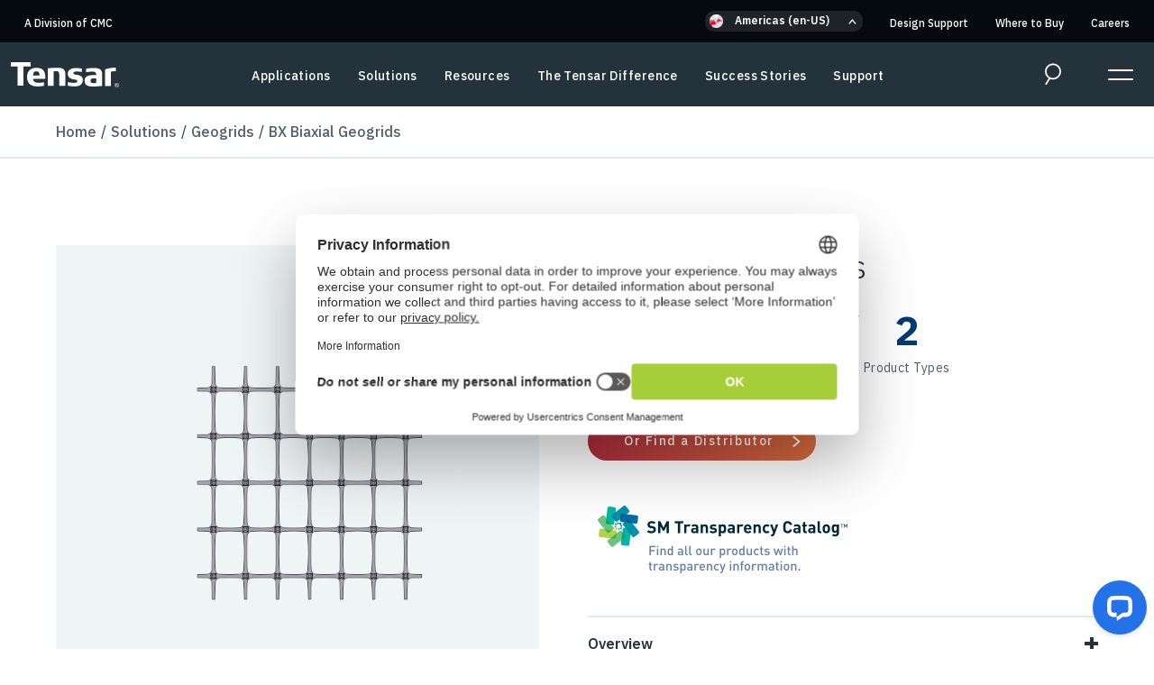

--- FILE ---
content_type: text/html; charset=utf-8
request_url: https://www.tensarcorp.com/solutions/geogrids/tensar%C2%AE-biaxial-(ss-tgsg)-geogrids
body_size: 16637
content:

<!DOCTYPE html>
<html lang="en-US">
<head>
    <meta charset="utf-8" />
    <meta name="viewport" content="width=device-width, initial-scale=1.0, maximum-scale=2.0, user-scalable=1" />
	<link rel="preconnect" href="https://fonts.googleapis.com">
	<link rel="preconnect" href="https://fonts.gstatic.com" crossorigin>
	<link rel="preconnect" href="https://www.googletagmanager.com">
    <link rel="preload" href="https://fonts.googleapis.com/css2?family=IBM+Plex+Sans:ital,wght@0,200;0,300;0,400;0,500;0,600;0,700;1,200;1,300;1,400;1,500;1,600;1,700;1,800&display=swap"  onload="this.onload=null;this.rel='stylesheet';this.removeAttribute('as')" as="style">

			               <link rel="alternate" hreflang="en-US" href="https://www.tensarcorp.com/solutions/geogrids/tensar&#xAE;-biaxial-(ss-tgsg)-geogrids"/>
			               <link rel="alternate" hreflang="es-MX" href="https://www.tensarcorp.com/es/soluciones/geomallas/tensar&#xAE;-biaxial-(ss-tgsg)-geogrids"/>
			               <link rel="alternate" hreflang="en-AU" href="https://www.tensarcorp.com/au/solutions/geogrids/tensar&#xAE;-biaxial-(ss-tgsg)-geogrids"/>
			               <link rel="alternate" hreflang="sk-SK" href="https://www.tensar.sk/riesenia/geomreze/biaxial-bx)"/>
			               <link rel="alternate" hreflang="ro-RO" href="https://www.tensar.ro/solutions/geogrile/biaxial-bx-geogrile"/>
			               <link rel="alternate" hreflang="fr-FR" href="https://www.tensar.fr/solutions/geogrilles/geogrilles-biaxiales-de-tensar"/>
			               <link rel="alternate" hreflang="pl-PL" href="https://www.tensar.pl/rozwiazania/georuszty/georuszt-dwukierunkowy-bx"/>
			               <link rel="alternate" hreflang="vi-VN" href="https://www.tensar.com.vn/solutions/geogrids/biaxial-bx-geogrids"/>
			               <link rel="alternate" hreflang="ru-RU" href="https://www.tensar.ru/solutions/geogrids/biaxial-bx-geogrids"/>
			               <link rel="alternate" hreflang="en-GB" href="https://www.tensar.co.uk/solutions/geogrids/biaxial-bx-geogrids"/>
                    <link rel="alternate" hreflang="x-default" href="https://www.tensarinternational.com/solutions/geogrids/biaxial-bx-geogrids" />
			               <link rel="alternate" hreflang="hr-HR" href="https://www.tensar.com.hr/rjesenja/geomreze/biaxial-bx-geogrids"/>
			               <link rel="alternate" hreflang="sv-SE" href="https://www.tensar.se/tekniska-losningar/geonat/biaxial-bx-geonat"/>
			               <link rel="alternate" hreflang="nl-NL" href="https://www.tensar.nl/oplossingen/geogrids/biaxiale-geogrids"/>
			               <link rel="alternate" hreflang="hu-HU" href="https://www.tensar.hu/solutions/georacsok/biaxial-bx-geogrids"/>
			               <link rel="alternate" hreflang="nb-NO" href="https://www.tensar.no/losninger/geonett/toaksiale-geonett"/>

	<meta content="Tensar&#x27;s BX geogrid has been used in over half a million ground stabilization projects worldwide. Find the best biaxial product for your needs here!" name="description" />
	
	<title>Biaxial Geogrid Products: BX1100, BX1200, BX1500 &amp; More</title>


	<link rel="canonical" href="https://www.tensarcorp.com/solutions/geogrids/tensar%C2%AE-biaxial-(ss-tgsg)-geogrids" />
	
	
		<link rel="stylesheet" href="/css/main.min.css?v=v3K24fcakVJnIdQMAs-mWrn3Uv3iEzwwrgI_wBfPp-A" />
	
	<link rel="apple-touch-icon" sizes="180x180" href="/favicons/tensar/apple-touch-icon.png">
	<link rel="icon" type="image/png" sizes="32x32" href="/favicons/tensar/favicon-32x32.png">
	<link rel="icon" type="image/png" sizes="16x16" href="/favicons/tensar/favicon-16x16.png">
	<link rel="manifest" href="/favicons/tensar/site.webmanifest">
	<link rel="mask-icon" href="/favicons/tensar/safari-pinned-tab.svg" color="#5bbad5">
	<meta name="msapplication-TileColor" content="#da532c">
	<meta name="theme-color" content="#ffffff">
	

	<link href="/_content/Kentico.Content.Web.Rcl/Content/Bundles/Public/systemPageComponents.min.css" rel="stylesheet" />

	
	


<script> (function(){ var s = document.createElement('script'); var h = document.querySelector('head') || document.body; s.src = 'https://acsbapp.com/apps/app/dist/js/app.js'; s.async = true; s.onload = function(){ acsbJS.init({ statementLink : '', footerHtml : '', hideMobile : false, hideTrigger : false, disableBgProcess : false, language : 'en', position : 'left', leadColor : '#146ff8', triggerColor : '#146ff8', triggerRadius : '50%', triggerPositionX : 'left', triggerPositionY : 'bottom', triggerIcon : 'people', triggerSize : 'medium', triggerOffsetX : 20, triggerOffsetY : 20, mobile : { triggerSize : 'small', triggerPositionX : 'left', triggerPositionY : 'bottom', triggerOffsetX : 10, triggerOffsetY : 10, triggerRadius : '50%' } }); }; h.appendChild(s); })(); </script>
<!-- Google Tag Manager -->
<script>
(function(w,d,s,l,i){w[l]=w[l]||[];w[l].push({'gtm.start':
new Date().getTime(),event:'gtm.js'});var f=d.getElementsByTagName(s)[0],
j=d.createElement(s),dl=l!='dataLayer'?'&l='+l:'';j.async=true;j.src=
'https://www.googletagmanager.com/gtm.js?id='+i+dl;f.parentNode.insertBefore(j,f);
})(window,document,'script','dataLayer','GTM-MVVZ6N3');
</script>
<!-- End Google Tag Manager -->
<script src="https://fast.wistia.com/assets/external/E-v1.js" async> </script>
<script type="text/javascript" src="/Kentico.Resource/ABTest/KenticoABTestLogger/en-US/ConversionLogger.js" async></script><script type="text/javascript" src="/Kentico.Resource/Activities/KenticoActivityLogger/Logger.js?pageIdentifier=17671" async></script><script type="text/javascript" src="/Kentico.Resource/WebAnalytics/Logger.js?Culture=en-US&amp;HttpStatus=200&amp;Value=0" async></script>	<input type="hidden" class="tracking-scripts" value="" />
	



		<script type="application/ld+json">
{
  "@context": "https://schema.org",
  "@type": "BreadcrumbList",
  "itemListElement": [
    {
      "@type": "ListItem",
      "position": 1,
      "name": "Home",
      "item": "https://www.tensarcorp.com:443/"
    }

      ,{
        "@type": "ListItem",
        "position": 2,
        "name": "Solutions",
        "item": "https://www.tensarcorp.com:443/solutions"
      }
      
      ,{
        "@type": "ListItem",
        "position": 3,
        "name": "Geogrids",
        "item": "https://www.tensarcorp.com:443/solutions/geogrids"
      }
      
      ,{
        "@type": "ListItem",
        "position": 4,
        "name": "BX Biaxial Geogrids",
        "item": "https://www.tensarcorp.com:443/solutions/geogrids/tensar&#xAE;-biaxial-(ss-tgsg)-geogrids"
      }
        ]
}
</script>

</head>
<body>
    <a href="#main-content" class="visually-hidden">Skip to main content</a>
    <div class="wrapper">
        <input type="hidden" class="current-culture" value="en-US" /> <!-- site culture -->
        <header class="main-header ">
            
<nav class="top-nav">
	<div class="container-lg">
		
<ul>
	<li class="cmc">
		<a href="https://www.cmc.com/" target="_blank">A Division of CMC</a>
	</li>
		<li class="language-selector-section">
			<div class="language-selector-dropdown">
				<div class="language-selector">
	<div class="selected options-toggle" role="button">
		<div class="icon"><img src="/img/Americas.png" alt="Americas" /></div>
		<span>Americas (en-US)</span>
	</div>
	<div class="language-options">
		<div class="sidebar">
			<ul>
					<li>
						<div class="icon"><img src="/img/Americas.png" alt="Americas" /></div>
						<a href="#">Americas</a>
						<div class="options">
							<ul>
	<li><a href="https://www.tensarcorp.com/">English (United States)</a></li>
	<li><a href="https://www.tensarcorp.com/es">Spanish</a></li>
</ul>

						</div>
					</li>
					<li>
						<div class="icon"><img src="/img/Europe.png" alt="Europe" /></div>
						<a href="#">Europe</a>
						<div class="options">
							<div class="options">
								<ul>
	<li><a href="https://www.tensar.com.hr">Croatian&nbsp;</a></li>
	<li><a href="https://www.tensar.co.uk/">English (United Kingdom)</a></li>
	<li><a href="https://www.tensarinternational.com/">English (Other)</a></li>
	<li><a href="https://www.tensar.nl/">Dutch</a></li>
	<li><a href="https://www.tensar.fr/">French</a></li>
	<li><a href="https://www.tensarcorp.com/de">German</a></li>
	<li><a href="https://www.tensar.hu/">Hungarian</a></li>
	<li><a href="https://www.tensar.no/">Norwegian</a></li>
	<li><a href="https://www.tensar.pl/">Polish</a></li>
	<li><a href="https://www.tensar.ro/">Romanian</a></li>
	<li><a href="https://www.tensar.sk/">Slovakian</a></li>
	<li><a href="https://www.tensar.se/">Swedish</a></li>
</ul>

							</div>
						</div>
					</li>
					<li>
						<div class="icon"><img src="/img/AsiaAndPacific.png" alt="Asia & Pacific" /></div>
						<a href="#">Asia &amp; Pacific</a>
						<div class="options">
							<div class="options">
								<ul>
	<li><a href="https://www.tensar.com.cn/">Chinese&nbsp;</a></li>
	<li><a href="https://www.tensar.com.vn/">Vietnamese&nbsp;</a></li>
	<li><a href="https://www.tensarcorp.com/au">English (Australia)</a></li>
</ul>

							</div>
						</div>
					</li>
					<li>
						<div class="icon"><img src="/img/MEA.png" alt="MEA" /></div>
						<a href="#">MEA</a>
						<div class="options">
							<div class="options">
								<ul>
	<li><a href="http://www.tensarinternational.com">United Arab Emirates (UAE)&nbsp;</a></li>
</ul>

							</div>
						</div>
					</li>

			</ul>
		</div>
		<div class="language-option-selection">
		</div>
	</div>
</div>
			</div>
			<div class="language-selector-accordian">
				<div class="language-selector">
	<div class="selected options-toggle">
		<div class="icon"><img src="/img/Americas.png" alt="Americas" /></div>
		<span>Americas (en-US)</span>
	</div>
	<div class="language-options language-accordian">
		<ul>
				<li class="accordian-item">
					<div class="icon"><img src="/img/Americas.png" alt="Americas"/></div>
					<a href="#">Americas</a>
					<div class="options">
						<ul>
	<li><a href="https://www.tensarcorp.com/">English (United States)</a></li>
	<li><a href="https://www.tensarcorp.com/es">Spanish</a></li>
</ul>

					</div>
				</li>
			<li class="accordian-item">
				<div class="icon"><img src="/img/Europe.png" alt="Europe"/></div>
				<a href="#">Europe</a>
				<div class="options">
					<div class="options">
						<ul>
	<li><a href="https://www.tensar.com.hr">Croatian&nbsp;</a></li>
	<li><a href="https://www.tensar.co.uk/">English (United Kingdom)</a></li>
	<li><a href="https://www.tensarinternational.com/">English (Other)</a></li>
	<li><a href="https://www.tensar.nl/">Dutch</a></li>
	<li><a href="https://www.tensar.fr/">French</a></li>
	<li><a href="https://www.tensarcorp.com/de">German</a></li>
	<li><a href="https://www.tensar.hu/">Hungarian</a></li>
	<li><a href="https://www.tensar.no/">Norwegian</a></li>
	<li><a href="https://www.tensar.pl/">Polish</a></li>
	<li><a href="https://www.tensar.ro/">Romanian</a></li>
	<li><a href="https://www.tensar.sk/">Slovakian</a></li>
	<li><a href="https://www.tensar.se/">Swedish</a></li>
</ul>

					</div>
				</div>
			</li>
			<li class="accordian-item">
				<div class="icon"><img src="/img/AsiaAndPacific.png" alt="Asia & Pacific"/></div>
				<a href="#">Asia &amp; Pacific</a>
				<div class="options">
					<div class="options">
						<ul>
	<li><a href="https://www.tensar.com.cn/">Chinese&nbsp;</a></li>
	<li><a href="https://www.tensar.com.vn/">Vietnamese&nbsp;</a></li>
	<li><a href="https://www.tensarcorp.com/au">English (Australia)</a></li>
</ul>

					</div>
				</div>
			</li>
			<li class="accordian-item">
				<div class="icon"><img src="/img/MEA.png" alt="MEA"/></div>
				<a href="#">MEA</a>
				<div class="options">
					<div class="options">
						<ul>
	<li><a href="http://www.tensarinternational.com">United Arab Emirates (UAE)&nbsp;</a></li>
</ul>

					</div>
				</div>
			</li>
		</ul>
	</div>
</div>
			</div>
			
				<div class="culture-detection-violator d-none">
		<h2>We've detected your country as: <span class="user-culture"></span>.</h2>
		<p>Do you want to visit Tensar in your country/region?</p>

		<div class="row">
			<div class="col">
				<a class="button-primary button-condensed accept" href="https://www.tensarcorp.com">Go to <span class="user-culture"></span></a>
			</div>
			<div class="col text-right">
				<a href="#close" class="button-secondary button-condensed ignore">Ignore</a>
			</div>
		</div>
		<div class="remember">
			<label class="checkbox parent">

				<input type="checkbox" value="true">
				<span class="indicator"></span>
				Don&#x27;t remind me again.
			</label>
		</div>
	</div>


		</li>


		<li><a href="/solutions/design-support" >Design Support</a></li>
		<li><a href="/where-to-buy" >Where to Buy</a></li>
		<li><a href="https://jobs.cmc.com/search/?searchby=location&amp;createNewAlert=false&amp;q=tensar&amp;locationsearch=&amp;geolocation=&amp;optionsFacetsDD_facility=&amp;optionsFacetsDD_dept=&amp;optionsFacetsDD_shifttype=&amp;optionsFacetsDD_location=" target="_blank" >Careers</a></li>
</ul>

	</div>
</nav>
            <nav class="main-nav">
                <div class="container-lg">
                    
<div class="logo">
		<a href="/"><img src="/img/tensar-logo-white.svg" alt="Tensar Logo" /></a>

     <div class="cmc">
         <a href="https://www.cmc.com/" target="_blank">A Division of CMC</a>
    </div>
</div>

<ul class="navigation">
	 
		<li>
			<a href="/applications">Applications</a>
		</li>
		<li>
			<a href="/solutions">Solutions</a>
		</li>
		<li>
			<a href="/resources">Resources</a>
		</li>
		<li>
			<a href="/the-tensar-difference">The Tensar Difference</a>
		</li>
		<li>
			<a href="/success-stories">Success Stories</a>
		</li>
		<li>
			<a href="/support">Support</a>
		</li>
</ul>

<div class="nav-actions">
	<div class="language-selector-main d-none">
		<span><span class="icon"><svg xmlns="http://www.w3.org/2000/svg" width="11" height="14" viewBox="0 0 11 14">
 
        <g stroke="#B12D3E" stroke-width="2" fill="none" fill-rule="evenodd">
             <path d="M277.733 27.516L283.357 20.234 288.983 27.516" transform="translate(-1278 -5029) translate(0 4817) translate(999.5 195) rotate(90 283.358 23.875)"/>
        </g>
   
</svg>
</span> eng</span>
	</div>
	<div class="search">
		<div class="mobile-search">
			<a href="#"><span class="icon"><svg xmlns="http://www.w3.org/2000/svg" width="20" height="27" viewBox="0 0 20 27">
    <g fill="none" fill-rule="evenodd">
        <g stroke="#FEFEFE" stroke-width="2">
            <g>
                <g>
                    <g>
                        <path d="M18 9c0 4.97-4.029 9-9 9-4.97 0-9-4.03-9-9s4.03-9 9-9c4.971 0 9 4.03 9 9zM0 25L5 17" transform="translate(-1300 -74) translate(0 -1) translate(60 75) translate(1241 1)"/>
                    </g>
                </g>
            </g>
        </g>
    </g>
</svg>
</span><span class="visually-hidden">Search Open</span></a>
		</div>
		
<form method="get" class="header-search-form textbox-button" action="/Search/Index">
	<label class="visually-hidden" for="99ba547198f04ea3b6af9f4fac9c5236">Search Text</label>
	<input id="99ba547198f04ea3b6af9f4fac9c5236" name="searchText" type="text" placeholder="Start Search" class="form-control"/>
	<button type="submit"><span class="icon"><svg xmlns="http://www.w3.org/2000/svg" width="20" height="27" viewBox="0 0 20 27">
    <g fill="none" fill-rule="evenodd">
        <g stroke="#FEFEFE" stroke-width="2">
            <g>
                <g>
                    <g>
                        <path d="M18 9c0 4.97-4.029 9-9 9-4.97 0-9-4.03-9-9s4.03-9 9-9c4.971 0 9 4.03 9 9zM0 25L5 17" transform="translate(-1300 -74) translate(0 -1) translate(60 75) translate(1241 1)"/>
                    </g>
                </g>
            </g>
        </g>
    </g>
</svg>
</span><span class="visually-hidden">Search</span></button>
</form>
	</div>
	<div class="menu-icon">
		<label for="expanded-menu-toggle" class="visually-hidden">Expanded Menu Toggle</label>
		<input id="expanded-menu-toggle" class="menu-icon-checkbox" type="checkbox"/>
		<div>
			<span></span>
			<span></span>
		</div>
	</div>
</div>
<div class="mobile-culture-detector d-none">
	<div class="culture-detection-violator d-none">
		<h2>We've detected your country as: <span class="user-culture"></span>.</h2>
		<p>Do you want to visit Tensar in your country/region?</p>

		<div class="row">
			<div class="col">
				<a class="button-primary button-condensed accept" href="https://www.tensarcorp.com">Go to <span class="user-culture"></span></a>
			</div>
			<div class="col text-right">
				<a href="#close" class="button-secondary button-condensed ignore">Ignore</a>
			</div>
		</div>
		<div class="remember">
			<label class="checkbox parent">

				<input type="checkbox" value="true">
				<span class="indicator"></span>
				Don&#x27;t remind me again.
			</label>
		</div>
	</div>

</div>



                </div>
            </nav>
            <div class="mobile-search-form">
                
<form method="get" class="header-search-form textbox-button" action="/Search/Index">
	<label class="visually-hidden" for="6c1bc18168ac476185d385ee147012fa">Search Text</label>
	<input id="6c1bc18168ac476185d385ee147012fa" name="searchText" type="text" placeholder="Start Search" class="form-control"/>
	<button type="submit"><span class="icon"><svg xmlns="http://www.w3.org/2000/svg" width="20" height="27" viewBox="0 0 20 27">
    <g fill="none" fill-rule="evenodd">
        <g stroke="#FEFEFE" stroke-width="2">
            <g>
                <g>
                    <g>
                        <path d="M18 9c0 4.97-4.029 9-9 9-4.97 0-9-4.03-9-9s4.03-9 9-9c4.971 0 9 4.03 9 9zM0 25L5 17" transform="translate(-1300 -74) translate(0 -1) translate(60 75) translate(1241 1)"/>
                    </g>
                </g>
            </g>
        </g>
    </g>
</svg>
</span><span class="visually-hidden">Search</span></button>
</form>
            </div>
            <div class="nav-expanded">
                <div class="container">
                    
<div class="contact-info">
    <p><a href="https://www.cmc.com/">A Division of CMC</a></p>

<p>2500 Northwinds Parkway, Suite 500<br />
Alpharetta, GA 30009</p>

<p><strong>Customer Service</strong><br />
800-TENSAR-1 (Toll Free)<br />
770-344-2090 (International)</p>

    	<ul class="social-icons">
		        <li><a href="https://www.linkedin.com/company/tensar-global/" target="_blank"><span class="icon"><svg xmlns="http://www.w3.org/2000/svg" width="21" height="21" viewBox="0 0 21 21">
    <g fill="none" fill-rule="evenodd">
        <g fill="#A7B5BE">
            <g>
                <g>
                    <g>
                        <path d="M10.5 0C4.7 0 0 4.702 0 10.501 0 16.298 4.701 21 10.5 21S21 16.298 21 10.501C21 4.701 16.299 0 10.5 0m0 .918c5.284 0 9.582 4.298 9.582 9.583 0 5.283-4.298 9.581-9.583 9.581-5.283 0-9.581-4.298-9.581-9.58 0-5.286 4.298-9.584 9.581-9.584" transform="translate(-55 -1106) translate(0 750) translate(22 356) translate(33)"/>
                        <path d="M5 16L7 16 7 9 5 9zM6.5 5C5.671 5 5 5.672 5 6.5 5 7.327 5.672 8 6.5 8S8 7.327 8 6.5C8 5.672 7.328 5 6.5 5M13.352 9c-1.542 0-2.192 1.122-2.192 1.122v-.915H9V16h2.16v-3.566c0-.956.471-1.524 1.372-1.524.828 0 1.226.546 1.226 1.524V16H16v-4.3C16 9.878 14.896 9 13.352 9" transform="translate(-55 -1106) translate(0 750) translate(22 356) translate(33)"/>
                    </g>
                </g>
            </g>
        </g>
    </g>
</svg>
</span> <span class="visually-hidden">linked-in</span></a></li>
		        <li><a href="https://www.facebook.com/tensaramericas" target="_blank"><span class="icon"><svg xmlns="http://www.w3.org/2000/svg" width="21" height="21" viewBox="0 0 21 21">
    <g fill="none" fill-rule="evenodd">
        <g fill="#A7B5BE">
            <g>
                <g>
                    <g>
                        <path d="M8.362 18h2.617v-6.555h1.827L13 9.251h-2.021V8c0-.519.105-.723.605-.723H13V5h-1.813c-1.948 0-2.825.858-2.825 2.5v1.75H7v2.223h1.362V18z" transform="translate(-119 -1106) translate(0 750) translate(22 356) translate(97)"/>
                        <path d="M10.5 0C4.702 0 0 4.702 0 10.501 0 16.298 4.701 21 10.5 21S21 16.298 21 10.501C21 4.701 16.299 0 10.5 0m0 .918c5.284 0 9.582 4.298 9.582 9.583 0 5.283-4.298 9.581-9.581 9.581-5.285 0-9.585-4.298-9.585-9.58 0-5.286 4.3-9.584 9.585-9.584" transform="translate(-119 -1106) translate(0 750) translate(22 356) translate(97)"/>
                    </g>
                </g>
            </g>
        </g>
    </g>
</svg>
</span> <span class="visually-hidden">facebook</span></a></li>
		        <li><a href="https://www.instagram.com/tensaramericas/" target="_blank"><span class="icon"><svg xmlns="http://www.w3.org/2000/svg" width="21" height="21" viewBox="0 0 21 21">
    <g fill="none" fill-rule="evenodd">
        <g fill="#A7B5BE">
            <g>
                <g>
                    <g>
                        <path d="M10.5 0C4.7 0 0 4.702 0 10.501 0 16.298 4.7 21 10.5 21 16.298 21 21 16.298 21 10.501 21 4.701 16.299 0 10.5 0m0 .918c5.283 0 9.582 4.298 9.582 9.583 0 5.283-4.299 9.581-9.583 9.581-5.283 0-9.583-4.298-9.583-9.58 0-5.286 4.3-9.584 9.583-9.584" transform="translate(-151 -1106) translate(0 750) translate(22 356) translate(129)"/>
                        <path d="M11 4c-1.63 0-1.834.007-2.474.037-.638.03-1.075.13-1.457.28-.394.151-.728.357-1.062.69-.333.334-.539.668-.692 1.063-.147.381-.25.818-.28 1.456C5.007 8.166 5 8.37 5 10c0 1.629.007 1.833.035 2.473.03.638.133 1.075.28 1.456.153.395.359.729.692 1.063.334.333.668.538 1.062.69.382.15.819.25 1.457.28.64.03.845.037 2.474.037 1.63 0 1.834-.007 2.475-.037.638-.03 1.075-.13 1.456-.28.394-.152.729-.357 1.062-.69.335-.334.539-.668.692-1.063.149-.381.25-.818.28-1.456.028-.64.035-.844.035-2.473 0-1.63-.007-1.835-.035-2.475-.03-.638-.131-1.075-.28-1.456-.153-.395-.357-.729-.692-1.063-.333-.333-.668-.539-1.062-.69-.381-.15-.818-.25-1.456-.28C12.835 4.007 12.63 4 11 4m0 1.082c1.602 0 1.793.006 2.425.034.586.027.902.125 1.114.206.28.11.48.24.69.45.21.21.34.41.449.69.082.211.18.528.207 1.113.028.633.034.824.034 2.426 0 1.6-.006 1.79-.034 2.424-.027.585-.125.902-.207 1.113-.109.28-.239.48-.449.69-.21.21-.41.34-.69.45-.212.081-.528.179-1.114.206-.632.028-.823.034-2.425.034-1.6 0-1.792-.006-2.424-.034-.585-.027-.903-.125-1.115-.206-.28-.11-.48-.24-.69-.45-.21-.21-.34-.41-.449-.69-.08-.211-.179-.528-.206-1.113-.03-.634-.035-.824-.035-2.424 0-1.602.006-1.793.035-2.426.027-.585.125-.902.206-1.113.109-.28.239-.48.45-.69.21-.21.41-.34.689-.45.212-.081.53-.179 1.115-.206.632-.028.823-.034 2.424-.034" transform="translate(-151 -1106) translate(0 750) translate(22 356) translate(129)"/>
                        <path d="M11 11.948c-1.077 0-1.948-.873-1.948-1.947 0-1.076.871-1.949 1.947-1.949 1.077 0 1.948.873 1.948 1.95 0 1.073-.871 1.946-1.948 1.946M11 7C9.343 7 8 8.343 8 10.001 8 11.657 9.343 13 11 13c1.656 0 3-1.343 3-2.999C14 8.343 12.656 7 11 7M15 6.5c0 .277-.223.5-.5.5-.276 0-.5-.223-.5-.5 0-.276.224-.5.5-.5.277 0 .5.224.5.5" transform="translate(-151 -1106) translate(0 750) translate(22 356) translate(129)"/>
                    </g>
                </g>
            </g>
        </g>
    </g>
</svg>
</span> <span class="visually-hidden">instagram</span></a></li>
		        <li><a href="https://www.youtube.com/@Tensar-Global" target="_blank"><span class="icon"><svg xmlns="http://www.w3.org/2000/svg" width="21" height="21" viewBox="0 0 21 21">
    <g fill="none" fill-rule="evenodd">
        <g fill="#A7B5BE">
            <g>
                <g>
                    <g>
                        <path d="M9.17 12.4V8.6l3.398 1.9-3.398 1.9zm7.557-4.995c-.149-.553-.589-.988-1.148-1.136C14.565 6 10.5 6 10.5 6s-4.065 0-5.079.27c-.56.147-1 .582-1.15 1.135C4 8.408 4 10.501 4 10.501s0 2.09.272 3.093c.15.553.59.99 1.149 1.137C6.435 15 10.5 15 10.5 15s4.065 0 5.079-.27c.56-.147 1-.583 1.148-1.136C17 12.592 17 10.5 17 10.5s0-2.093-.273-3.096z" transform="translate(-87 -1106) translate(0 750) translate(22 356) translate(65)"/>
                        <path d="M10.5 0C4.7 0 0 4.702 0 10.501 0 16.298 4.7 21 10.5 21 16.298 21 21 16.298 21 10.501 21 4.701 16.298 0 10.5 0m0 .918c5.285 0 9.584 4.298 9.584 9.583 0 5.283-4.299 9.581-9.584 9.581-5.285 0-9.584-4.298-9.584-9.58C.916 5.215 5.215.917 10.5.917" transform="translate(-87 -1106) translate(0 750) translate(22 356) translate(65)"/>
                    </g>
                </g>
            </g>
        </g>
    </g>
</svg>
</span> <span class="visually-hidden">youtube</span></a></li>
	</ul>

</div>

<ul>

        <li>
            <a href="/applications">Applications</a>
        </li>
        <li>
            <a href="/solutions">Solutions</a>
        </li>
        <li>
            <a href="/resources">Resources</a>
        </li>
        <li>
            <a href="/the-tensar-difference">The Tensar Difference</a>
        </li>
        <li>
            <a href="/success-stories">Success Stories</a>
        </li>
        <li>
            <a href="/support">Support</a>
        </li>
</ul>



<div class="additional-nav">
    
    
<ul>
	<li class="cmc">
		<a href="https://www.cmc.com/" target="_blank">A Division of CMC</a>
	</li>
		<li class="language-selector-section">
			<div class="language-selector-dropdown">
				<div class="language-selector">
	<div class="selected options-toggle" role="button">
		<div class="icon"><img src="/img/Americas.png" alt="Americas" /></div>
		<span>Americas (en-US)</span>
	</div>
	<div class="language-options">
		<div class="sidebar">
			<ul>
					<li>
						<div class="icon"><img src="/img/Americas.png" alt="Americas" /></div>
						<a href="#">Americas</a>
						<div class="options">
							<ul>
	<li><a href="https://www.tensarcorp.com/">English (United States)</a></li>
	<li><a href="https://www.tensarcorp.com/es">Spanish</a></li>
</ul>

						</div>
					</li>
					<li>
						<div class="icon"><img src="/img/Europe.png" alt="Europe" /></div>
						<a href="#">Europe</a>
						<div class="options">
							<div class="options">
								<ul>
	<li><a href="https://www.tensar.com.hr">Croatian&nbsp;</a></li>
	<li><a href="https://www.tensar.co.uk/">English (United Kingdom)</a></li>
	<li><a href="https://www.tensarinternational.com/">English (Other)</a></li>
	<li><a href="https://www.tensar.nl/">Dutch</a></li>
	<li><a href="https://www.tensar.fr/">French</a></li>
	<li><a href="https://www.tensarcorp.com/de">German</a></li>
	<li><a href="https://www.tensar.hu/">Hungarian</a></li>
	<li><a href="https://www.tensar.no/">Norwegian</a></li>
	<li><a href="https://www.tensar.pl/">Polish</a></li>
	<li><a href="https://www.tensar.ro/">Romanian</a></li>
	<li><a href="https://www.tensar.sk/">Slovakian</a></li>
	<li><a href="https://www.tensar.se/">Swedish</a></li>
</ul>

							</div>
						</div>
					</li>
					<li>
						<div class="icon"><img src="/img/AsiaAndPacific.png" alt="Asia & Pacific" /></div>
						<a href="#">Asia &amp; Pacific</a>
						<div class="options">
							<div class="options">
								<ul>
	<li><a href="https://www.tensar.com.cn/">Chinese&nbsp;</a></li>
	<li><a href="https://www.tensar.com.vn/">Vietnamese&nbsp;</a></li>
	<li><a href="https://www.tensarcorp.com/au">English (Australia)</a></li>
</ul>

							</div>
						</div>
					</li>
					<li>
						<div class="icon"><img src="/img/MEA.png" alt="MEA" /></div>
						<a href="#">MEA</a>
						<div class="options">
							<div class="options">
								<ul>
	<li><a href="http://www.tensarinternational.com">United Arab Emirates (UAE)&nbsp;</a></li>
</ul>

							</div>
						</div>
					</li>

			</ul>
		</div>
		<div class="language-option-selection">
		</div>
	</div>
</div>
			</div>
			<div class="language-selector-accordian">
				<div class="language-selector">
	<div class="selected options-toggle">
		<div class="icon"><img src="/img/Americas.png" alt="Americas" /></div>
		<span>Americas (en-US)</span>
	</div>
	<div class="language-options language-accordian">
		<ul>
				<li class="accordian-item">
					<div class="icon"><img src="/img/Americas.png" alt="Americas"/></div>
					<a href="#">Americas</a>
					<div class="options">
						<ul>
	<li><a href="https://www.tensarcorp.com/">English (United States)</a></li>
	<li><a href="https://www.tensarcorp.com/es">Spanish</a></li>
</ul>

					</div>
				</li>
			<li class="accordian-item">
				<div class="icon"><img src="/img/Europe.png" alt="Europe"/></div>
				<a href="#">Europe</a>
				<div class="options">
					<div class="options">
						<ul>
	<li><a href="https://www.tensar.com.hr">Croatian&nbsp;</a></li>
	<li><a href="https://www.tensar.co.uk/">English (United Kingdom)</a></li>
	<li><a href="https://www.tensarinternational.com/">English (Other)</a></li>
	<li><a href="https://www.tensar.nl/">Dutch</a></li>
	<li><a href="https://www.tensar.fr/">French</a></li>
	<li><a href="https://www.tensarcorp.com/de">German</a></li>
	<li><a href="https://www.tensar.hu/">Hungarian</a></li>
	<li><a href="https://www.tensar.no/">Norwegian</a></li>
	<li><a href="https://www.tensar.pl/">Polish</a></li>
	<li><a href="https://www.tensar.ro/">Romanian</a></li>
	<li><a href="https://www.tensar.sk/">Slovakian</a></li>
	<li><a href="https://www.tensar.se/">Swedish</a></li>
</ul>

					</div>
				</div>
			</li>
			<li class="accordian-item">
				<div class="icon"><img src="/img/AsiaAndPacific.png" alt="Asia & Pacific"/></div>
				<a href="#">Asia &amp; Pacific</a>
				<div class="options">
					<div class="options">
						<ul>
	<li><a href="https://www.tensar.com.cn/">Chinese&nbsp;</a></li>
	<li><a href="https://www.tensar.com.vn/">Vietnamese&nbsp;</a></li>
	<li><a href="https://www.tensarcorp.com/au">English (Australia)</a></li>
</ul>

					</div>
				</div>
			</li>
			<li class="accordian-item">
				<div class="icon"><img src="/img/MEA.png" alt="MEA"/></div>
				<a href="#">MEA</a>
				<div class="options">
					<div class="options">
						<ul>
	<li><a href="http://www.tensarinternational.com">United Arab Emirates (UAE)&nbsp;</a></li>
</ul>

					</div>
				</div>
			</li>
		</ul>
	</div>
</div>
			</div>
			
				<div class="culture-detection-violator d-none">
		<h2>We've detected your country as: <span class="user-culture"></span>.</h2>
		<p>Do you want to visit Tensar in your country/region?</p>

		<div class="row">
			<div class="col">
				<a class="button-primary button-condensed accept" href="https://www.tensarcorp.com">Go to <span class="user-culture"></span></a>
			</div>
			<div class="col text-right">
				<a href="#close" class="button-secondary button-condensed ignore">Ignore</a>
			</div>
		</div>
		<div class="remember">
			<label class="checkbox parent">

				<input type="checkbox" value="true">
				<span class="indicator"></span>
				Don&#x27;t remind me again.
			</label>
		</div>
	</div>


		</li>


		<li><a href="/solutions/design-support" >Design Support</a></li>
		<li><a href="/where-to-buy" >Where to Buy</a></li>
		<li><a href="https://jobs.cmc.com/search/?searchby=location&amp;createNewAlert=false&amp;q=tensar&amp;locationsearch=&amp;geolocation=&amp;optionsFacetsDD_facility=&amp;optionsFacetsDD_dept=&amp;optionsFacetsDD_shifttype=&amp;optionsFacetsDD_location=" target="_blank" >Careers</a></li>
</ul>


    <div class="contact-info">
        <p><a href="https://www.cmc.com/">A Division of CMC</a></p>

<p>2500 Northwinds Parkway, Suite 500<br />
Alpharetta, GA 30009</p>

<p><strong>Customer Service</strong><br />
800-TENSAR-1 (Toll Free)<br />
770-344-2090 (International)</p>

        	<ul class="social-icons">
		        <li><a href="https://www.linkedin.com/company/tensar-global/" target="_blank"><span class="icon"><svg xmlns="http://www.w3.org/2000/svg" width="21" height="21" viewBox="0 0 21 21">
    <g fill="none" fill-rule="evenodd">
        <g fill="#A7B5BE">
            <g>
                <g>
                    <g>
                        <path d="M10.5 0C4.7 0 0 4.702 0 10.501 0 16.298 4.701 21 10.5 21S21 16.298 21 10.501C21 4.701 16.299 0 10.5 0m0 .918c5.284 0 9.582 4.298 9.582 9.583 0 5.283-4.298 9.581-9.583 9.581-5.283 0-9.581-4.298-9.581-9.58 0-5.286 4.298-9.584 9.581-9.584" transform="translate(-55 -1106) translate(0 750) translate(22 356) translate(33)"/>
                        <path d="M5 16L7 16 7 9 5 9zM6.5 5C5.671 5 5 5.672 5 6.5 5 7.327 5.672 8 6.5 8S8 7.327 8 6.5C8 5.672 7.328 5 6.5 5M13.352 9c-1.542 0-2.192 1.122-2.192 1.122v-.915H9V16h2.16v-3.566c0-.956.471-1.524 1.372-1.524.828 0 1.226.546 1.226 1.524V16H16v-4.3C16 9.878 14.896 9 13.352 9" transform="translate(-55 -1106) translate(0 750) translate(22 356) translate(33)"/>
                    </g>
                </g>
            </g>
        </g>
    </g>
</svg>
</span> <span class="visually-hidden">linked-in</span></a></li>
		        <li><a href="https://www.facebook.com/tensaramericas" target="_blank"><span class="icon"><svg xmlns="http://www.w3.org/2000/svg" width="21" height="21" viewBox="0 0 21 21">
    <g fill="none" fill-rule="evenodd">
        <g fill="#A7B5BE">
            <g>
                <g>
                    <g>
                        <path d="M8.362 18h2.617v-6.555h1.827L13 9.251h-2.021V8c0-.519.105-.723.605-.723H13V5h-1.813c-1.948 0-2.825.858-2.825 2.5v1.75H7v2.223h1.362V18z" transform="translate(-119 -1106) translate(0 750) translate(22 356) translate(97)"/>
                        <path d="M10.5 0C4.702 0 0 4.702 0 10.501 0 16.298 4.701 21 10.5 21S21 16.298 21 10.501C21 4.701 16.299 0 10.5 0m0 .918c5.284 0 9.582 4.298 9.582 9.583 0 5.283-4.298 9.581-9.581 9.581-5.285 0-9.585-4.298-9.585-9.58 0-5.286 4.3-9.584 9.585-9.584" transform="translate(-119 -1106) translate(0 750) translate(22 356) translate(97)"/>
                    </g>
                </g>
            </g>
        </g>
    </g>
</svg>
</span> <span class="visually-hidden">facebook</span></a></li>
		        <li><a href="https://www.instagram.com/tensaramericas/" target="_blank"><span class="icon"><svg xmlns="http://www.w3.org/2000/svg" width="21" height="21" viewBox="0 0 21 21">
    <g fill="none" fill-rule="evenodd">
        <g fill="#A7B5BE">
            <g>
                <g>
                    <g>
                        <path d="M10.5 0C4.7 0 0 4.702 0 10.501 0 16.298 4.7 21 10.5 21 16.298 21 21 16.298 21 10.501 21 4.701 16.299 0 10.5 0m0 .918c5.283 0 9.582 4.298 9.582 9.583 0 5.283-4.299 9.581-9.583 9.581-5.283 0-9.583-4.298-9.583-9.58 0-5.286 4.3-9.584 9.583-9.584" transform="translate(-151 -1106) translate(0 750) translate(22 356) translate(129)"/>
                        <path d="M11 4c-1.63 0-1.834.007-2.474.037-.638.03-1.075.13-1.457.28-.394.151-.728.357-1.062.69-.333.334-.539.668-.692 1.063-.147.381-.25.818-.28 1.456C5.007 8.166 5 8.37 5 10c0 1.629.007 1.833.035 2.473.03.638.133 1.075.28 1.456.153.395.359.729.692 1.063.334.333.668.538 1.062.69.382.15.819.25 1.457.28.64.03.845.037 2.474.037 1.63 0 1.834-.007 2.475-.037.638-.03 1.075-.13 1.456-.28.394-.152.729-.357 1.062-.69.335-.334.539-.668.692-1.063.149-.381.25-.818.28-1.456.028-.64.035-.844.035-2.473 0-1.63-.007-1.835-.035-2.475-.03-.638-.131-1.075-.28-1.456-.153-.395-.357-.729-.692-1.063-.333-.333-.668-.539-1.062-.69-.381-.15-.818-.25-1.456-.28C12.835 4.007 12.63 4 11 4m0 1.082c1.602 0 1.793.006 2.425.034.586.027.902.125 1.114.206.28.11.48.24.69.45.21.21.34.41.449.69.082.211.18.528.207 1.113.028.633.034.824.034 2.426 0 1.6-.006 1.79-.034 2.424-.027.585-.125.902-.207 1.113-.109.28-.239.48-.449.69-.21.21-.41.34-.69.45-.212.081-.528.179-1.114.206-.632.028-.823.034-2.425.034-1.6 0-1.792-.006-2.424-.034-.585-.027-.903-.125-1.115-.206-.28-.11-.48-.24-.69-.45-.21-.21-.34-.41-.449-.69-.08-.211-.179-.528-.206-1.113-.03-.634-.035-.824-.035-2.424 0-1.602.006-1.793.035-2.426.027-.585.125-.902.206-1.113.109-.28.239-.48.45-.69.21-.21.41-.34.689-.45.212-.081.53-.179 1.115-.206.632-.028.823-.034 2.424-.034" transform="translate(-151 -1106) translate(0 750) translate(22 356) translate(129)"/>
                        <path d="M11 11.948c-1.077 0-1.948-.873-1.948-1.947 0-1.076.871-1.949 1.947-1.949 1.077 0 1.948.873 1.948 1.95 0 1.073-.871 1.946-1.948 1.946M11 7C9.343 7 8 8.343 8 10.001 8 11.657 9.343 13 11 13c1.656 0 3-1.343 3-2.999C14 8.343 12.656 7 11 7M15 6.5c0 .277-.223.5-.5.5-.276 0-.5-.223-.5-.5 0-.276.224-.5.5-.5.277 0 .5.224.5.5" transform="translate(-151 -1106) translate(0 750) translate(22 356) translate(129)"/>
                    </g>
                </g>
            </g>
        </g>
    </g>
</svg>
</span> <span class="visually-hidden">instagram</span></a></li>
		        <li><a href="https://www.youtube.com/@Tensar-Global" target="_blank"><span class="icon"><svg xmlns="http://www.w3.org/2000/svg" width="21" height="21" viewBox="0 0 21 21">
    <g fill="none" fill-rule="evenodd">
        <g fill="#A7B5BE">
            <g>
                <g>
                    <g>
                        <path d="M9.17 12.4V8.6l3.398 1.9-3.398 1.9zm7.557-4.995c-.149-.553-.589-.988-1.148-1.136C14.565 6 10.5 6 10.5 6s-4.065 0-5.079.27c-.56.147-1 .582-1.15 1.135C4 8.408 4 10.501 4 10.501s0 2.09.272 3.093c.15.553.59.99 1.149 1.137C6.435 15 10.5 15 10.5 15s4.065 0 5.079-.27c.56-.147 1-.583 1.148-1.136C17 12.592 17 10.5 17 10.5s0-2.093-.273-3.096z" transform="translate(-87 -1106) translate(0 750) translate(22 356) translate(65)"/>
                        <path d="M10.5 0C4.7 0 0 4.702 0 10.501 0 16.298 4.7 21 10.5 21 16.298 21 21 16.298 21 10.501 21 4.701 16.298 0 10.5 0m0 .918c5.285 0 9.584 4.298 9.584 9.583 0 5.283-4.299 9.581-9.584 9.581-5.285 0-9.584-4.298-9.584-9.58C.916 5.215 5.215.917 10.5.917" transform="translate(-87 -1106) translate(0 750) translate(22 356) translate(65)"/>
                    </g>
                </g>
            </g>
        </g>
    </g>
</svg>
</span> <span class="visually-hidden">youtube</span></a></li>
	</ul>

    </div>
</div>
                </div>
            </div>
        </header>
        <div id="main-content" class="main-content ">
            	<div class="breadcrumb">
		<div class="container">

			<ul>
				<li><a href="/">Home</a></li>
					<li><a href="/solutions">Solutions</a></li>
					<li><a href="/solutions/geogrids">Geogrids</a></li>
					<li><a href="/solutions/geogrids/tensar&#xAE;-biaxial-(ss-tgsg)-geogrids">BX Biaxial Geogrids</a></li>
			</ul>

		</div>
	</div>

<div class="product">
	<section class="section-content padding-md">
		<div class="container">
			<div class="row">
				<div class="col-md-6">
					<div class="media-gallery">
							<div class="image">
								<img src="/getmedia/370791c1-875b-45e9-ac70-50871c5d4c8f/Solution-BiAx-380_x_280.PNG?width=380&amp;height=280&amp;ext=.png" alt="BX Biaxial Geogrids image" />
							</div>
							<ul class="thumbnails">
									<li data-full="/getmedia/370791c1-875b-45e9-ac70-50871c5d4c8f/Solution-BiAx-380_x_280.PNG?width=380&amp;height=280&amp;ext=.png"><img src="/getmedia/370791c1-875b-45e9-ac70-50871c5d4c8f/Solution-BiAx-380_x_280.PNG?width=380&amp;height=280&amp;ext=.png?width=300" alt="BX Biaxial Geogrids image" /></li>
									<li data-full="/getattachment/de300a7f-0403-48bb-8e29-f36dc8e61ddb/100_1149.JPG"><img src="/getattachment/de300a7f-0403-48bb-8e29-f36dc8e61ddb/100_1149.JPG?width=300" alt="" /></li>
									<li data-full="/getattachment/d0948690-830a-47c9-8a74-792493a87987/133_3350.JPG"><img src="/getattachment/d0948690-830a-47c9-8a74-792493a87987/133_3350.JPG?width=300" alt="" /></li>
									<li data-full="/getattachment/0bbbe462-d352-400a-a214-ac8d95397159/BX_Studio_HiRes.jpg"><img src="/getattachment/0bbbe462-d352-400a-a214-ac8d95397159/BX_Studio_HiRes.jpg?width=300" alt="" /></li>
							</ul>
					</div>
					<div class="share">
						<span><strong>Share this page:</strong></span>
						<div>
							<a class="social-share-btn share-toggle toggle-open" href="#"><span class="icon"><?xml version="1.0" encoding="UTF-8"?>
<svg width="21px" height="23px" viewBox="0 0 21 23" version="1.1" xmlns="http://www.w3.org/2000/svg" xmlns:xlink="http://www.w3.org/1999/xlink">
    <title>Group 12</title>
    <defs>
        <path d="M0,3.5 C0,5.433 1.567,7 3.5,7 L3.5,7 C5.433,7 7,5.433 7,3.5 L7,3.5 C7,1.567 5.433,0 3.5,0 L3.5,0 C1.567,0 0,1.567 0,3.5" id="path-1"></path>
        <path d="M0,3.5 C0,5.433 1.567,7 3.5,7 L3.5,7 C5.433,7 7,5.433 7,3.5 L7,3.5 C7,1.567 5.433,0 3.5,0 L3.5,0 C1.567,0 0,1.567 0,3.5" id="path-3"></path>
        <path d="M0,3.5 C0,5.433 1.567,7 3.5,7 L3.5,7 C5.433,7 7,5.433 7,3.5 L7,3.5 C7,1.567 5.433,0 3.5,0 L3.5,0 C1.567,0 0,1.567 0,3.5" id="path-5"></path>
    </defs>
    <g  stroke="none" stroke-width="1" fill="none" fill-rule="evenodd">
        <g id="Group-12">
            <g id="Group-3" transform="translate(14.000000, 0.000000)">
                <mask id="mask-2" fill="white">
                    <use xlink:href="#path-1"></use>
                </mask>
                <g id="Clip-2"></g>
                <path d="M3.5,2 C2.673,2 2,2.673 2,3.5 C2,4.327 2.673,5 3.5,5 C4.327,5 5,4.327 5,3.5 C5,2.673 4.327,2 3.5,2 M3.5,9 C0.468,9 -2,6.533 -2,3.5 C-2,0.467 0.468,-2 3.5,-2 C6.532,-2 9,0.467 9,3.5 C9,6.533 6.532,9 3.5,9" id="Fill-1" fill="#FFFFFF" mask="url(#mask-2)"></path>
            </g>
            <g id="Group-6" transform="translate(0.000000, 8.000000)">
                <mask id="mask-4" fill="white">
                    <use xlink:href="#path-3"></use>
                </mask>
                <g id="Clip-5"></g>
                <path d="M3.5,2 C2.673,2 2,2.673 2,3.5 C2,4.327 2.673,5 3.5,5 C4.327,5 5,4.327 5,3.5 C5,2.673 4.327,2 3.5,2 M3.5,9 C0.467,9 -2,6.532 -2,3.5 C-2,0.467 0.467,-2 3.5,-2 C6.533,-2 9,0.467 9,3.5 C9,6.532 6.533,9 3.5,9" id="Fill-4" fill="#FFFFFF" mask="url(#mask-4)"></path>
            </g>
            <polygon id="Fill-7" fill="#FFFFFF" points="16.3489 5.4116 6.0889 10.8516 5.1489 9.0816 15.4189 3.6516"></polygon>
            <polygon id="Fill-8" fill="#FFFFFF" points="15.416 19.3516 5.148 13.9156 6.084 12.1486 16.352 17.5836"></polygon>
            <g id="Group-11" transform="translate(14.000000, 16.000000)">
                <mask id="mask-6" fill="white">
                    <use xlink:href="#path-5"></use>
                </mask>
                <g id="Clip-10"></g>
                <path d="M3.5,2 C2.673,2 2,2.673 2,3.5 C2,4.327 2.673,5 3.5,5 C4.327,5 5,4.327 5,3.5 C5,2.673 4.327,2 3.5,2 M3.5,9 C0.468,9 -2,6.532 -2,3.5 C-2,0.468 0.468,-2 3.5,-2 C6.532,-2 9,0.468 9,3.5 C9,6.532 6.532,9 3.5,9" id="Fill-9" fill="#FFFFFF" mask="url(#mask-6)"></path>
            </g>
        </g>
    </g>
</svg></span></a>
							<a class="social-share-btn share-toggle toggle-close d-none" href="#"><span class="icon"><?xml version="1.0" encoding="UTF-8"?>
<svg width="18px" height="18px" viewBox="0 0 18 18" version="1.1" xmlns="http://www.w3.org/2000/svg" xmlns:xlink="http://www.w3.org/1999/xlink">
    <title>Group 5</title>
    <g stroke="none" stroke-width="1" fill="none" fill-rule="evenodd">
        <g id="Group-5" transform="translate(0.514719, 0.514719)" fill="#FFFFFF">
            <rect id="Rectangle" transform="translate(8.485281, 8.485281) scale(-1, 1) rotate(4545.000000) translate(-8.485281, -8.485281) " x="7.48528137" y="-2.51471863" width="2" height="22"></rect>
            <rect id="Rectangle-Copy" transform="translate(8.485281, 8.485281) rotate(4545.000000) translate(-8.485281, -8.485281) " x="7.48528137" y="-2.51471863" width="2" height="22"></rect>
        </g>
    </g>
</svg></span></a>
						</div>
						<div class="share-button-wrapper DOM-fader-hidden">
							<a class="social-share-btn facebook" href="#" data-type="facebook" data-text="BX Biaxial Geogrids"><span class="icon"><?xml version="1.0" encoding="UTF-8"?>
<svg width="12px" height="20px" viewBox="0 0 12 20" version="1.1" xmlns="http://www.w3.org/2000/svg" xmlns:xlink="http://www.w3.org/1999/xlink">
    <title>Fill 183</title>
    <g stroke="none" stroke-width="1" fill="none" fill-rule="evenodd">
        <path d="M11.19375,3.32 L9.31125,3.32125 C7.835,3.32125 7.54875,4.0225 7.54875,5.05125 L7.54875,7.32125 L11.07,7.32125 L10.61125,10.8775 L7.54875,10.8775 L7.54875,20 L3.8775,20 L3.8775,10.8775 L0.8075,10.8775 L0.8075,7.32125 L3.8775,7.32125 L3.8775,4.7 C3.8775,1.65625 5.73625,0 8.45,0 C9.75,0 10.8675,0.09625 11.19375,0.14 L11.19375,3.32 Z" id="Fill-183" fill="#FFFFFF"></path>
    </g>
</svg></span></a>
							<a class="social-share-btn twitter" href="#" data-type="twitter" data-text="BX Biaxial Geogrids"><span class="icon"><?xml version="1.0" encoding="UTF-8"?>
<svg width="20px" height="18px" viewBox="0 0 20 18" version="1.1" xmlns="http://www.w3.org/2000/svg" xmlns:xlink="http://www.w3.org/1999/xlink">
    <title>Fill 184</title>
    <g stroke="none" stroke-width="1" fill="none" fill-rule="evenodd">
        <path d="M17.9531,4.92135 C17.9606,5.0976 17.9656,5.27385 17.9656,5.4526 C17.9656,10.87385 13.8381,17.12635 6.2906,17.12635 C3.9731,17.12635 1.81685,16.4476 0.0006,15.28385 C0.32185,15.32135 0.6481,15.3401 0.97935,15.3401 C2.90185,15.3401 4.6706,14.6851 6.0756,13.58385 C4.27935,13.55135 2.76435,12.3651 2.24185,10.7351 C2.4931,10.7826 2.74935,10.8076 3.01435,10.8076 C3.3881,10.8076 3.7506,10.7576 4.0956,10.66385 C2.2181,10.2876 0.80435,8.62885 0.80435,6.64135 L0.80435,6.58885 C1.35685,6.89635 1.9906,7.08135 2.6631,7.1026 C1.56185,6.36635 0.83685,5.1101 0.83685,3.6876 C0.83685,2.9351 1.03935,2.2301 1.3931,1.62385 C3.41685,4.10635 6.4406,5.7401 9.8506,5.91135 C9.7806,5.61135 9.74435,5.2976 9.74435,4.97635 C9.74435,2.7101 11.58185,0.8726 13.84685,0.8726 C15.0281,0.8726 16.09435,1.37135 16.84185,2.16885 C17.77685,1.9851 18.6556,1.64385 19.4481,1.17385 C19.14185,2.13135 18.4906,2.9351 17.64435,3.44385 C18.47435,3.34385 19.26435,3.12385 20.0006,2.7976 C19.4506,3.6201 18.75435,4.3426 17.9531,4.92135" id="Fill-184" fill="#FFFFFF"></path>
    </g>
</svg></span></a>
							<a class="social-share-btn linkedin" href="#" data-type="linkedin" data-text="BX Biaxial Geogrids"><span class="icon"><?xml version="1.0" encoding="UTF-8"?>
<svg width="20px" height="20px" viewBox="0 0 20 20" version="1.1" xmlns="http://www.w3.org/2000/svg" xmlns:xlink="http://www.w3.org/1999/xlink">
    <title>Fill 209</title>
    <g stroke="none" stroke-width="1" fill="none" fill-rule="evenodd">
        <path d="M20.0005,19.98165 L15.85675,19.98165 L15.85675,13.49665 C15.85675,11.9504 15.82925,9.96165 13.703,9.96165 C11.54675,9.96165 11.218,11.64665 11.218,13.38665 L11.218,19.98165 L7.078,19.98165 L7.078,6.64665 L11.0505,6.64665 L11.0505,8.4704 L11.108,8.4704 C11.6605,7.42165 13.013,6.3154 15.02925,6.3154 C19.2255,6.3154 20.0005,9.07665 20.0005,12.6679 L20.0005,19.98165 Z M2.4055,4.8254 C1.07425,4.8254 0.0005,3.7479 0.0005,2.42165 C0.0005,1.0954 1.07425,0.0179 2.4055,0.0179 C3.7305,0.0179 4.80675,1.0954 4.80675,2.42165 C4.80675,3.7479 3.7305,4.8254 2.4055,4.8254 L2.4055,4.8254 Z M4.478,19.98165 L0.32925,19.98165 L0.32925,6.64665 L4.478,6.64665 L4.478,19.98165 Z" id="Fill-209" fill="#FFFFFF"></path>
    </g>
</svg></span></a>
							<a class="social-share-btn" href="#" data-type="email" data-text="BX Biaxial Geogrids"><span class="icon"><?xml version="1.0" encoding="UTF-8"?>
<svg width="22px" height="21px" viewBox="0 0 22 21" version="1.1" xmlns="http://www.w3.org/2000/svg" xmlns:xlink="http://www.w3.org/1999/xlink">
    <title>Combined Shape</title>
    <g  stroke="none" stroke-width="1" fill="none" fill-rule="evenodd">
        <path d="M11.4125977,20.3538411 C13.6723633,20.3538411 13.6723633,20.3538411 15.7734375,19.6238607 C17.8745117,18.8938802 17.8745117,18.8938802 19.6772461,17.4973958 L19.6772461,17.4973958 L18.7504883,16.0755208 L18.4458008,16.2913411 C17.2270508,17.1546224 17.2270508,17.1546224 16.0844727,17.624349 C13.9897461,18.5130208 13.9897461,18.5130208 11.5776367,18.5130208 C8.04833984,18.5130208 8.04833984,18.5130208 5.59814453,16.5960286 C2.83056641,14.4251302 2.83056641,14.4251302 2.83056641,10.718099 C2.83056641,7.37923177 2.83056641,7.37923177 5.19189453,4.99251302 C7.80712891,2.35188802 7.80712891,2.35188802 12.1235352,2.35188802 C14.472168,2.35188802 14.472168,2.35188802 16.3510742,3.31673177 C19.347168,4.84016927 19.347168,4.84016927 19.347168,8.33138021 C19.347168,10.6927083 19.347168,10.6927083 18.2490234,12.120931 C17.1508789,13.5491536 17.1508789,13.5491536 16.059082,13.5491536 C15.5004883,13.5491536 15.5004883,13.5491536 15.246582,13.2127279 C14.9926758,12.8763021 14.9926758,12.8763021 14.9926758,12.4954427 C14.9926758,12.2542318 14.9926758,12.2542318 15.0751953,11.9305013 C15.1577148,11.6067708 15.1577148,11.6067708 15.3481445,10.9339193 L15.3481445,10.9339193 L16.9731445,5.42415365 L14.5737305,5.42415365 L14.1166992,7.02376302 C13.9262695,6.2874349 13.9262695,6.2874349 13.3676758,5.71614583 C12.6313477,4.97981771 12.6313477,4.97981771 11.2983398,4.97981771 C9.02587891,4.97981771 9.02587891,4.97981771 7.46435547,6.98567708 C5.90283203,8.99153646 5.90283203,8.99153646 5.90283203,11.289388 C5.90283203,13.2698568 5.90283203,13.2698568 6.92480469,14.374349 C7.94677734,15.4788411 7.94677734,15.4788411 9.48291016,15.4788411 C10.9936523,15.4788411 10.9936523,15.4788411 12.0727539,14.5013021 C12.6694336,13.9554036 12.6694336,13.9554036 13.1518555,13.0413411 C13.1391602,13.1682943 13.1391602,13.1682943 13.1328125,13.2762044 C13.1264648,13.3841146 13.1264648,13.3841146 13.1264648,13.4729818 C13.1264648,14.171224 13.1264648,14.171224 13.7548828,14.8313802 C14.3833008,15.4915365 14.3833008,15.4915365 15.5512695,15.4915365 C17.7983398,15.4915365 17.7983398,15.4915365 19.550293,13.4285482 C21.3022461,11.3655599 21.3022461,11.3655599 21.3022461,8.48372396 C21.3022461,4.82747396 21.3022461,4.82747396 18.534668,2.61848958 C15.9067383,0.523763021 15.9067383,0.523763021 11.9077148,0.523763021 C6.99462891,0.523763021 6.99462891,0.523763021 3.84619141,3.58333333 C0.850097656,6.47786458 0.850097656,6.47786458 0.850097656,10.6419271 C0.850097656,14.3616536 0.850097656,14.3616536 3.24951172,17.0784505 C6.14404297,20.3538411 6.14404297,20.3538411 11.4125977,20.3538411 Z M10.2954102,13.6126302 C9.52099609,13.6126302 9.52099609,13.6126302 9.10205078,13.0413411 C8.67041016,12.4700521 8.67041016,12.4700521 8.67041016,11.5432943 C8.67041016,10.0071615 8.67041016,10.0071615 9.62255859,8.36311849 C10.574707,6.71907552 10.574707,6.71907552 11.8950195,6.71907552 C12.5805664,6.71907552 12.5805664,6.71907552 12.9868164,7.17610677 C13.3930664,7.63313802 13.3930664,7.63313802 13.3930664,8.30598958 C13.3930664,9.48665365 13.3930664,9.48665365 12.5234375,11.5496419 C11.6538086,13.6126302 11.6538086,13.6126302 10.2954102,13.6126302 Z" id="Combined-Shape" fill="#FFFFFF"></path>
    </g>
</svg></span></a>
						</div>
					</div>
				</div>
				<div class="col-md-6">
					<h1>BX Biaxial Geogrids</h1>
					


<section class="section-content section-none">


	







    <div class="fr-view">
        <div class="product-stats"><div><strong>500K+</strong> <span>Projects Worldwide</span></div><div><strong>2</strong> <span>Product Types</span></div></div><div class="button-list"><a class="button" href="/where-to-buy">Or Find a Distributor</a></div><p>&nbsp; <a href="https://transparencycatalog.com/search?number=&amp;q=tensar" rel="noopener noreferrer" target="_blank"><img src="/getmedia/27b5de2a-8ca2-4e11-a0b4-7d18565a7427/SM_Transparency_Catalog_tag.png" style="width: 300px" class="fr-fic fr-dib fr-fil"></a></p>
    </div>


    





</section>



<div class="accordion-section ">
	<a href="#" class="accordion-toggle">
		Overview
		<span class="more-indicator"></span>
	</a>
	<div class="accordion-content ">
		







    <div class="fr-view">
        <p>The BX geogrid is Tensar's original geogrid invention. This biaxial geogrid changed the game when it was first introduced for soil stabilization back in the 1980s. Since then, Tensar biaxial geogrid products have been integral to mechanical ground stabilization in over half a million projects worldwide.</p><p>Although BX geogrid is the lowest initial cost geogrid, it's not considered the highest performer, and other geogrids can better decrease the overall cost of a project. With decades of research, we have evolved our biaxial geogrid technology to create more advanced geogrids, like InterAx<span data-contrast="auto"><span class="TextRun  BCX0 SCXW184390502" data-contrast="auto" lang="EN-US"><span class="NormalTextRun  BCX0 SCXW184390502">®</span></span></span> geogrid. InterAx geogrid offers exponentially improved performance, further reduces required aggregate, and delivers longer service life and greater cost savings. <a href="https://www.tensarcorp.com/solutions/geogrids/interax-geogrids">Visit the InterAx geogrid page to find out more.</a></p>
    </div>


    


	</div>
</div>



<div class="accordion-section ">
	<a href="#" class="accordion-toggle">
		SKUs
		<span class="more-indicator"></span>
	</a>
	<div class="accordion-content ">
		







    <div class="fr-view">
        <p>Tensar BX geogrids come in 10 SKUs: BX1100, BX1120, BX1200, BX1300, BX1500, BXSQ100, BXSQ1515, BXSQ2020, BXSQ2525, and BXSQ3030.</p>
    </div>


    


	</div>
</div>

					<ul class="document-list">
							<li><a href="/getattachment/03dc881d-2dc0-4ee8-a20b-431fa5db6ff6/BX1100_PDS_DEC_2024.pdf"><span class="icon"><svg xmlns="http://www.w3.org/2000/svg" width="35" height="35" viewBox="25 25 26.381999969482422 23">
    <g fill="none" fill-rule="evenodd">
        <g>
            <g>
                <g transform="translate(-1120.000000, -1363.000000) translate(0.000000, 1056.000000) translate(1120.000000, 307.000000)">
                      <g fill="black">
                        <path d="M11.766 0L11.766 12.018 8.104 8.733 6.088 10.54 13.192 16.912 20.294 10.54 18.278 8.733 14.617 12.018 14.617 0z" transform="translate(25.000000, 25.000000)"></path>
                        <path d="M23.748 14.882L23.748 20.592 2.634 20.592 2.634 14.882 0 14.882 0 23 26.382 23 26.382 14.882z" transform="translate(25.000000, 25.000000)"></path>
                    </g>
                  
                </g>
            </g>
        </g>
    </g>
</svg></span>BX1100 Product Data Sheet (PDF)</a></li>
							<li><a href="/getattachment/5cef4f4c-e300-42c9-b06c-7424893c03d6/BX1200_PDS_DEC_2024.pdf"><span class="icon"><svg xmlns="http://www.w3.org/2000/svg" width="35" height="35" viewBox="25 25 26.381999969482422 23">
    <g fill="none" fill-rule="evenodd">
        <g>
            <g>
                <g transform="translate(-1120.000000, -1363.000000) translate(0.000000, 1056.000000) translate(1120.000000, 307.000000)">
                      <g fill="black">
                        <path d="M11.766 0L11.766 12.018 8.104 8.733 6.088 10.54 13.192 16.912 20.294 10.54 18.278 8.733 14.617 12.018 14.617 0z" transform="translate(25.000000, 25.000000)"></path>
                        <path d="M23.748 14.882L23.748 20.592 2.634 20.592 2.634 14.882 0 14.882 0 23 26.382 23 26.382 14.882z" transform="translate(25.000000, 25.000000)"></path>
                    </g>
                  
                </g>
            </g>
        </g>
    </g>
</svg></span>BX1200 Product Data Sheet (PDF)</a></li>
							<li><a href="/getattachment/01a26f50-8b15-4d5f-ae8a-dd88b88086c6/BX1300_PDS_DEC_2024.pdf"><span class="icon"><svg xmlns="http://www.w3.org/2000/svg" width="35" height="35" viewBox="25 25 26.381999969482422 23">
    <g fill="none" fill-rule="evenodd">
        <g>
            <g>
                <g transform="translate(-1120.000000, -1363.000000) translate(0.000000, 1056.000000) translate(1120.000000, 307.000000)">
                      <g fill="black">
                        <path d="M11.766 0L11.766 12.018 8.104 8.733 6.088 10.54 13.192 16.912 20.294 10.54 18.278 8.733 14.617 12.018 14.617 0z" transform="translate(25.000000, 25.000000)"></path>
                        <path d="M23.748 14.882L23.748 20.592 2.634 20.592 2.634 14.882 0 14.882 0 23 26.382 23 26.382 14.882z" transform="translate(25.000000, 25.000000)"></path>
                    </g>
                  
                </g>
            </g>
        </g>
    </g>
</svg></span>BX1300 Product Data Sheet (PDF)</a></li>
							<li><a href="/getattachment/4405a1fe-3cfe-4499-9506-89bc0981c338/BX1500_PDS_DEC_2024.pdf"><span class="icon"><svg xmlns="http://www.w3.org/2000/svg" width="35" height="35" viewBox="25 25 26.381999969482422 23">
    <g fill="none" fill-rule="evenodd">
        <g>
            <g>
                <g transform="translate(-1120.000000, -1363.000000) translate(0.000000, 1056.000000) translate(1120.000000, 307.000000)">
                      <g fill="black">
                        <path d="M11.766 0L11.766 12.018 8.104 8.733 6.088 10.54 13.192 16.912 20.294 10.54 18.278 8.733 14.617 12.018 14.617 0z" transform="translate(25.000000, 25.000000)"></path>
                        <path d="M23.748 14.882L23.748 20.592 2.634 20.592 2.634 14.882 0 14.882 0 23 26.382 23 26.382 14.882z" transform="translate(25.000000, 25.000000)"></path>
                    </g>
                  
                </g>
            </g>
        </g>
    </g>
</svg></span>BX1500 Product Data Sheet (PDF)</a></li>
							<li><a href="/getattachment/20337d38-df5c-4241-82cb-47f0df3f6b21/SQ1515_PDS_DEC_2024.pdf"><span class="icon"><svg xmlns="http://www.w3.org/2000/svg" width="35" height="35" viewBox="25 25 26.381999969482422 23">
    <g fill="none" fill-rule="evenodd">
        <g>
            <g>
                <g transform="translate(-1120.000000, -1363.000000) translate(0.000000, 1056.000000) translate(1120.000000, 307.000000)">
                      <g fill="black">
                        <path d="M11.766 0L11.766 12.018 8.104 8.733 6.088 10.54 13.192 16.912 20.294 10.54 18.278 8.733 14.617 12.018 14.617 0z" transform="translate(25.000000, 25.000000)"></path>
                        <path d="M23.748 14.882L23.748 20.592 2.634 20.592 2.634 14.882 0 14.882 0 23 26.382 23 26.382 14.882z" transform="translate(25.000000, 25.000000)"></path>
                    </g>
                  
                </g>
            </g>
        </g>
    </g>
</svg></span>BXSQ1515 Product Data Sheet (PDF)</a></li>
							<li><a href="/getattachment/1affb65a-5ec5-4657-b076-35fb0bfad30e/SQ2020_PDS_DEC_2024.pdf"><span class="icon"><svg xmlns="http://www.w3.org/2000/svg" width="35" height="35" viewBox="25 25 26.381999969482422 23">
    <g fill="none" fill-rule="evenodd">
        <g>
            <g>
                <g transform="translate(-1120.000000, -1363.000000) translate(0.000000, 1056.000000) translate(1120.000000, 307.000000)">
                      <g fill="black">
                        <path d="M11.766 0L11.766 12.018 8.104 8.733 6.088 10.54 13.192 16.912 20.294 10.54 18.278 8.733 14.617 12.018 14.617 0z" transform="translate(25.000000, 25.000000)"></path>
                        <path d="M23.748 14.882L23.748 20.592 2.634 20.592 2.634 14.882 0 14.882 0 23 26.382 23 26.382 14.882z" transform="translate(25.000000, 25.000000)"></path>
                    </g>
                  
                </g>
            </g>
        </g>
    </g>
</svg></span>BXSQ2020 Product Data Sheet (PDF)</a></li>
							<li><a href="/getattachment/573eff79-7735-4573-bdbc-6faad2d17fe3/SQ2525_PDS_DEC_2024.pdf"><span class="icon"><svg xmlns="http://www.w3.org/2000/svg" width="35" height="35" viewBox="25 25 26.381999969482422 23">
    <g fill="none" fill-rule="evenodd">
        <g>
            <g>
                <g transform="translate(-1120.000000, -1363.000000) translate(0.000000, 1056.000000) translate(1120.000000, 307.000000)">
                      <g fill="black">
                        <path d="M11.766 0L11.766 12.018 8.104 8.733 6.088 10.54 13.192 16.912 20.294 10.54 18.278 8.733 14.617 12.018 14.617 0z" transform="translate(25.000000, 25.000000)"></path>
                        <path d="M23.748 14.882L23.748 20.592 2.634 20.592 2.634 14.882 0 14.882 0 23 26.382 23 26.382 14.882z" transform="translate(25.000000, 25.000000)"></path>
                    </g>
                  
                </g>
            </g>
        </g>
    </g>
</svg></span>BXSQ2525 Product Data Sheet (PDF)</a></li>
							<li><a href="/getattachment/4f7f925c-27d9-4019-9b39-92a12dea4eba/SQ3030_PDS_DEC_2024.pdf"><span class="icon"><svg xmlns="http://www.w3.org/2000/svg" width="35" height="35" viewBox="25 25 26.381999969482422 23">
    <g fill="none" fill-rule="evenodd">
        <g>
            <g>
                <g transform="translate(-1120.000000, -1363.000000) translate(0.000000, 1056.000000) translate(1120.000000, 307.000000)">
                      <g fill="black">
                        <path d="M11.766 0L11.766 12.018 8.104 8.733 6.088 10.54 13.192 16.912 20.294 10.54 18.278 8.733 14.617 12.018 14.617 0z" transform="translate(25.000000, 25.000000)"></path>
                        <path d="M23.748 14.882L23.748 20.592 2.634 20.592 2.634 14.882 0 14.882 0 23 26.382 23 26.382 14.882z" transform="translate(25.000000, 25.000000)"></path>
                    </g>
                  
                </g>
            </g>
        </g>
    </g>
</svg></span>BXSQ3030 Product Data Sheet (PDF)</a></li>
					</ul>
				</div>
			</div>
			
		</div>
	</section>

	


<section class="section-content section-dark  padding-sm">

<div class="container-sm">
	







    <div class="fr-view">
        <h2 style="text-align: center">Comparing Geogrids</h2><p style="text-align: center">&nbsp;There are dozens of geogrids and other geosynthetic products on the market. How do you know which is right for your project's needs? When it comes to roadway construction, the keys are proper design and testing to validate performance.</p><p style="text-align: center"><a class="button" href="https://info.tensarcorp.com/geogrid-claims-of-equivalency">Learn More</a></p>
    </div>


    




</div>
</section>

<section class="section-content section-fluid section-image-left  ">
	 <div class="container-fluid">
		<div class="row">
					<div class="col-md-6 image" style="background-image:url('/getmedia/28b218f0-d77b-487f-aa6a-dc0bf40baa98/Biaxial-Geogrid-2.gif')" role="img" aria-label=" Image"></div>
				<div class="col-md-6 theme-dark">
					<div class="content">
						







    <div class="fr-view">
        <h2>A Tradition of Geogrid Evolution</h2><p>Successful clients and construction excellence have been Tensar's mission for over 50 years. We invented biaxial geogrid decades ago, and we haven't stopped there, constantly working to deliver better savings and improved performance for your projects. Twelve global teams and over 10,000 hours of research and development have led to the development of Tensar InterAx geogrid, our highest-performing geogrid to date.</p><div class="button-list"><a class="button" href="/solutions/geogrids/interax-geogrids">Learn more</a></div>
    </div>


    


					</div>

				</div>
		</div>
	 </div>
</section>


<section id="related-products" class="section-content section-light  padding-md">

<div class="container-lg">
	





	<div class="product-list">
		<div class="d-none close-icon">
			<span class="icon"><svg xmlns="http://www.w3.org/2000/svg" width="40" height="40" viewBox="13.78600025177002 13.678650856018066 13.643000602722168 13.643000602722168">
    <g fill="none" fill-rule="evenodd" stroke-linecap="round" stroke-linejoin="round">
        <g stroke="#24333B" stroke-width="2">
            <g>
            
                <path d="M12.786 26L19.789 19.327 26.429 13" transform="translate(-369.000000, -3544.000000) translate(370.000000, 3545.000000)"></path>
                <path d="M12.786 26L19.789 19.327 26.429 13" transform="translate(-369.000000, -3544.000000) translate(370.000000, 3545.000000) translate(19.607350, 19.500000) rotate(-270.000000) translate(-19.607350, -19.500000)"></path>
            </g>
        </g>
    </g>
</svg></span>
		</div>
		<div class="selected-filter-list d-none">
			<a href="#" class="clear-filters">
				Clear All Filter(s)
				<span class="icon"><svg xmlns="http://www.w3.org/2000/svg" width="40" height="40" viewBox="13.78600025177002 13.678650856018066 13.643000602722168 13.643000602722168">
    <g fill="none" fill-rule="evenodd" stroke-linecap="round" stroke-linejoin="round">
        <g stroke="#24333B" stroke-width="2">
            <g>
            
                <path d="M12.786 26L19.789 19.327 26.429 13" transform="translate(-369.000000, -3544.000000) translate(370.000000, 3545.000000)"></path>
                <path d="M12.786 26L19.789 19.327 26.429 13" transform="translate(-369.000000, -3544.000000) translate(370.000000, 3545.000000) translate(19.607350, 19.500000) rotate(-270.000000) translate(-19.607350, -19.500000)"></path>
            </g>
        </g>
    </g>
</svg></span>
			</a>
		</div>
		<h2>Related Products</h2>
		<div class="loader d-none">Loading...</div>
		<div class="no-results d-none">
			<p>There are no results that match your search. Please try another search or <a href="/support">Contact Us</a> with further questions.</p>
		</div>
		<div class="cards">

				
<div class="card">
	<a href="/solutions/geogrids/interax-geogrids">
		<div class="image">
				<img src="/getmedia/5a0c2366-63cd-4d7d-b873-8b2fe444fbb6/Solution-InterAx-Transparent-Background-380_x_280.png?width=380&amp;height=280&amp;ext=.png" alt="A sample of Tensar InterAx&#xAE; Geogrids" />
			<div class="card-icon">
				<span class="active">
					<span class="icon"><svg xmlns="http://www.w3.org/2000/svg" width="77" height="77" viewBox="0 0 77 77">
    <g transform="translate(-1008.000000, -1887.000000) translate(0.000000, 1541.000000) translate(630.529412, 207.000000) translate(378.000000, 139.750000) translate(38.000000, 38.000000) scale(-1, 1) translate(-38.000000, -38.000000)">                            
                            <path stroke="#FFF" fill="transparent" stroke-width="2" d="M25.729 43.674L37.603 31.007 49.479 43.674" transform="translate(37.604167, 37.340278) rotate(-90.000000) translate(-37.604167, -37.340278)"/>
                        </g>
</svg>
</span>
				</span>
			</div>
		</div>
		<div class="content">
			<h3 class="underline">Tensar InterAx&#xAE; Geogrids</h3>
			Our highest-performing geogrid, combining coextrusion, advanced material science, and optimized geometry
		</div>
	</a>
</div>
				
<div class="card">
	<a href="/solutions/geogrids/h-series-geogrids">
		<div class="image">
				<img src="/getmedia/619a623e-55bc-479b-a36b-d099a0c17e6f/h-series-cad-illustration-removebg-preview_1.png?width=499&amp;height=499&amp;ext=.png" alt="A sample of Tensar H-Series&#x2122; Geogrids" />
			<div class="card-icon">
				<span class="active">
					<span class="icon"><svg xmlns="http://www.w3.org/2000/svg" width="77" height="77" viewBox="0 0 77 77">
    <g transform="translate(-1008.000000, -1887.000000) translate(0.000000, 1541.000000) translate(630.529412, 207.000000) translate(378.000000, 139.750000) translate(38.000000, 38.000000) scale(-1, 1) translate(-38.000000, -38.000000)">                            
                            <path stroke="#FFF" fill="transparent" stroke-width="2" d="M25.729 43.674L37.603 31.007 49.479 43.674" transform="translate(37.604167, 37.340278) rotate(-90.000000) translate(-37.604167, -37.340278)"/>
                        </g>
</svg>
</span>
				</span>
			</div>
		</div>
		<div class="content">
			<h3 class="underline">Tensar H-Series&#x2122; Geogrids</h3>
			The benefit of optimized geometry at a more economical cost
		</div>
	</a>
</div>
				
<div class="card">
	<a href="/solutions/geogrids/tensar&#xAE;-triax&#xAE;-(tx)-geogrids">
		<div class="image">
				<img src="/getmedia/aeb09fe3-2b74-49f8-ae86-91ef722e0550/Solution-TriAx-380_x_280.PNG?width=380&amp;height=280&amp;ext=.png" alt="A sample of Tensar TriAx&#xAE; (TX) Geogrids" />
			<div class="card-icon">
				<span class="active">
					<span class="icon"><svg xmlns="http://www.w3.org/2000/svg" width="77" height="77" viewBox="0 0 77 77">
    <g transform="translate(-1008.000000, -1887.000000) translate(0.000000, 1541.000000) translate(630.529412, 207.000000) translate(378.000000, 139.750000) translate(38.000000, 38.000000) scale(-1, 1) translate(-38.000000, -38.000000)">                            
                            <path stroke="#FFF" fill="transparent" stroke-width="2" d="M25.729 43.674L37.603 31.007 49.479 43.674" transform="translate(37.604167, 37.340278) rotate(-90.000000) translate(-37.604167, -37.340278)"/>
                        </g>
</svg>
</span>
				</span>
			</div>
		</div>
		<div class="content">
			<h3 class="underline">Tensar TriAx&#xAE; (TX) Geogrids</h3>
			Multi-axial geogrid leveraging triangular geometry to achieve higher performance
		</div>
	</a>
</div>
		</div>

	</div>
	<div class="template product-template" aria-hidden="true">
		
<div class="card">
	<a>
		<div class="image">
				<div class="no-image">
					<span class="icon"><svg xmlns="http://www.w3.org/2000/svg"
    xmlns:xlink="http://www.w3.org/1999/xlink" width="152" height="152" viewBox="0 0 152 152">
    <g fill="white" fill-rule="evenodd">
        <g>
            <path d="M133 120.333V31.667C133 24.7 127.3 19 120.333 19H31.667C24.7 19 19 24.7 19 31.667v88.666C19 127.3 24.7 133 31.667 133h88.666C127.3 133 133 127.3 133 120.333zM53.833 85.5l15.834 19.063L91.833 76l28.5 38H31.667l22.166-28.5z"/>
        </g>
    </g>
</svg>
</span>
				</div>
			<div class="card-icon">
				<span class="active">
					<span class="icon"><svg xmlns="http://www.w3.org/2000/svg" width="77" height="77" viewBox="0 0 77 77">
    <g transform="translate(-1008.000000, -1887.000000) translate(0.000000, 1541.000000) translate(630.529412, 207.000000) translate(378.000000, 139.750000) translate(38.000000, 38.000000) scale(-1, 1) translate(-38.000000, -38.000000)">                            
                            <path stroke="#FFF" fill="transparent" stroke-width="2" d="M25.729 43.674L37.603 31.007 49.479 43.674" transform="translate(37.604167, 37.340278) rotate(-90.000000) translate(-37.604167, -37.340278)"/>
                        </g>
</svg>
</span>
				</span>
			</div>
		</div>
		<div class="content">
			<h3 class="underline"></h3>
			
		</div>
	</a>
</div>
	</div>

    




</div>
</section>


<section id="resources" class="section-content section-gray  padding-md">

<div class="container-lg">
	








	<div class="resource-widget">
		<h2 class="section-title">Resources</h2>
		<div class="row card-list">
				

	<a class="card col-md-4" href="/resources/webinars/research-performance-testing-standards-for-pavement-design">
		<div class="image slide-hover centered-hover" style="background-image: url(&#x27;https://geopier.com/getmedia/f326cfb5-645d-4800-b547-b2a8a9d2b34d/Research-and-performance-testing-standards-for-pavement-design-thumbnail.png?width=380&amp;height=214&amp;ext=.png&#x27;)"
		     role="img" aria-label="Research &amp; Performance Testing Standards for Pavement Design Image" title="Research &amp; Performance Testing Standards for Pavement Design">
			<div class="badge">
				Webinar
			</div>
			<div class="card-icon">
				<span class="active">
					<span class="icon"><svg xmlns="http://www.w3.org/2000/svg" width="77" height="77" viewBox="0 0 77 77">
    <g transform="translate(-1008.000000, -1887.000000) translate(0.000000, 1541.000000) translate(630.529412, 207.000000) translate(378.000000, 139.750000) translate(38.000000, 38.000000) scale(-1, 1) translate(-38.000000, -38.000000)">                            
                            <path stroke="#FFF" fill="transparent" stroke-width="2" d="M25.729 43.674L37.603 31.007 49.479 43.674" transform="translate(37.604167, 37.340278) rotate(-90.000000) translate(-37.604167, -37.340278)"/>
                        </g>
</svg>
</span>
				</span>
			</div>
		</div>
		<div class="content">
			<h3>Research &amp; Performance Testing Standards for Pavement Design</h3>
			<span class="summary">
				Join us for an in-depth webinar exploring how rigorous research and performance testing of Tensar&reg; Geogrids support reliable pavement design....
			</span>
			<div class="tags">
				1 PDH credits
			</div>
		</div>
	</a>

				

	<a class="card col-md-4" href="/resources/webinars/comparing-geogrid-used-in-civil-construction-projects">
		<div class="image slide-hover centered-hover" style="background-image: url(&#x27;/getmedia/0c58d530-d602-49ef-9641-8b418af0e088/Comparing-Geogrid-Used-in-Civil-Construction-Project-Webinar-Thumbnail.jpg?width=1297&amp;height=735&amp;ext=.jpg&#x27;)"
		     role="img" aria-label="Comparing Geogrid Used in Civil Construction Projects Image" title="Comparing Geogrid Used in Civil Construction Projects">
			<div class="badge">
				Webinar
			</div>
			<div class="card-icon">
				<span class="active">
					<span class="icon"><svg xmlns="http://www.w3.org/2000/svg" width="77" height="77" viewBox="0 0 77 77">
    <g transform="translate(-1008.000000, -1887.000000) translate(0.000000, 1541.000000) translate(630.529412, 207.000000) translate(378.000000, 139.750000) translate(38.000000, 38.000000) scale(-1, 1) translate(-38.000000, -38.000000)">                            
                            <path stroke="#FFF" fill="transparent" stroke-width="2" d="M25.729 43.674L37.603 31.007 49.479 43.674" transform="translate(37.604167, 37.340278) rotate(-90.000000) translate(-37.604167, -37.340278)"/>
                        </g>
</svg>
</span>
				</span>
			</div>
		</div>
		<div class="content">
			<h3>Comparing Geogrid Used in Civil Construction Projects</h3>
			<span class="summary">
				There are dozens of geogrids and other geosynthetic products used in civil construction projects such as roadways, crane pads, working platforms,...
			</span>
			<div class="tags">
				1 PDH credits
			</div>
		</div>
	</a>

				

	<a class="card col-md-4" href="/getmedia/63f73f53-3937-4d27-af8e-0b736b7cdea5/Rail_Overview_8-22.pdf?ext=.pdf" target="_blank">
		<div class="image slide-hover centered-hover" style="background-image: url(&#x27;/getmedia/a5247a44-9b42-4240-9eac-2521fe0862b4/flyer-rail-solutions.jpg?width=380&amp;height=224&amp;ext=.jpg&#x27;)"
		     role="img" aria-label="Revolutionizing Railway Ballast &amp; Sub-Ballast Stabilization Image" title="Revolutionizing Railway Ballast &amp; Sub-Ballast Stabilization">
			<div class="badge">
				Download
			</div>
			<div class="card-icon">
				<span class="active">
					<span class="icon"><svg xmlns="http://www.w3.org/2000/svg" width="77" height="77" viewBox="0 0 77 77">
    <g transform="translate(-1008.000000, -1887.000000) translate(0.000000, 1541.000000) translate(630.529412, 207.000000) translate(378.000000, 139.750000) translate(38.000000, 38.000000) scale(-1, 1) translate(-38.000000, -38.000000)">                            
                            <path stroke="#FFF" fill="transparent" stroke-width="2" d="M25.729 43.674L37.603 31.007 49.479 43.674" transform="translate(37.604167, 37.340278) rotate(-90.000000) translate(-37.604167, -37.340278)"/>
                        </g>
</svg>
</span>
				</span>
			</div>
		</div>
		<div class="content">
			<h3>Revolutionizing Railway Ballast &amp; Sub-Ballast Stabilization</h3>
			<span class="summary">
				
			</span>
			<div class="tags">
				Flyers &amp; Brochures
			</div>
		</div>
	</a>

		</div>
		<div class="text-center pt-3">
			<a href="/resources" class="button view-all">View All</a>
		</div>
		<div class="template resource-item-template" aria-hidden="true">
			

	<a class="card col-md-6">
		<div class="image slide-hover centered-hover"
		     role="img" aria-label=" Image">
				<div class="no-image">
					<span class="icon"><svg xmlns="http://www.w3.org/2000/svg"
    xmlns:xlink="http://www.w3.org/1999/xlink" width="152" height="152" viewBox="0 0 152 152">
    <g fill="white" fill-rule="evenodd">
        <g>
            <path d="M133 120.333V31.667C133 24.7 127.3 19 120.333 19H31.667C24.7 19 19 24.7 19 31.667v88.666C19 127.3 24.7 133 31.667 133h88.666C127.3 133 133 127.3 133 120.333zM53.833 85.5l15.834 19.063L91.833 76l28.5 38H31.667l22.166-28.5z"/>
        </g>
    </g>
</svg>
</span>
				</div>
			<div class="badge">
				
			</div>
			<div class="card-icon">
				<span class="active">
					<span class="icon"><svg xmlns="http://www.w3.org/2000/svg" width="77" height="77" viewBox="0 0 77 77">
    <g transform="translate(-1008.000000, -1887.000000) translate(0.000000, 1541.000000) translate(630.529412, 207.000000) translate(378.000000, 139.750000) translate(38.000000, 38.000000) scale(-1, 1) translate(-38.000000, -38.000000)">                            
                            <path stroke="#FFF" fill="transparent" stroke-width="2" d="M25.729 43.674L37.603 31.007 49.479 43.674" transform="translate(37.604167, 37.340278) rotate(-90.000000) translate(-37.604167, -37.340278)"/>
                        </g>
</svg>
</span>
				</span>
			</div>
		</div>
		<div class="content">
			<h3></h3>
			<span class="summary">
				
			</span>
			<div class="tags">
				
			</div>
		</div>
	</a>

		</div>
	</div>

    




</div>
</section>



</div>
			<div id="primary-modal" class="modal modal-center DOM-fader-hidden" role="dialog">
	<div class="modal-dialog">
		<div class="modal-content">
			<div class="modal-header">
				<button type="button" class="close">
					<span class="icon"><svg xmlns="http://www.w3.org/2000/svg" width="40" height="40" viewBox="13.78600025177002 13.678650856018066 13.643000602722168 13.643000602722168">
    <g fill="none" fill-rule="evenodd" stroke-linecap="round" stroke-linejoin="round">
        <g stroke="#24333B" stroke-width="2">
            <g>
            
                <path d="M12.786 26L19.789 19.327 26.429 13" transform="translate(-369.000000, -3544.000000) translate(370.000000, 3545.000000)"></path>
                <path d="M12.786 26L19.789 19.327 26.429 13" transform="translate(-369.000000, -3544.000000) translate(370.000000, 3545.000000) translate(19.607350, 19.500000) rotate(-270.000000) translate(-19.607350, -19.500000)"></path>
            </g>
        </g>
    </g>
</svg></span>
				</button>
			</div>
			<div class="modal-body">
			</div>
		</div>
	</div>
</div>
<div id="sales-contact-modal" class="modal modal-center DOM-fader-hidden" role="dialog">
	<div class="modal-dialog">
		<div class="modal-content">

			<div class="modal-header">
				<button type="button" class="close">
					<span class="icon"><svg xmlns="http://www.w3.org/2000/svg" width="40" height="40" viewBox="13.78600025177002 13.678650856018066 13.643000602722168 13.643000602722168">
    <g fill="none" fill-rule="evenodd" stroke-linecap="round" stroke-linejoin="round">
        <g stroke="#24333B" stroke-width="2">
            <g>
            
                <path d="M12.786 26L19.789 19.327 26.429 13" transform="translate(-369.000000, -3544.000000) translate(370.000000, 3545.000000)"></path>
                <path d="M12.786 26L19.789 19.327 26.429 13" transform="translate(-369.000000, -3544.000000) translate(370.000000, 3545.000000) translate(19.607350, 19.500000) rotate(-270.000000) translate(-19.607350, -19.500000)"></path>
            </g>
        </g>
    </g>
</svg></span> <span class="visually-hidden">Close Modal</span>
				</button>
			</div>
			<div class="modal-body">
				<div class="modal-section-template">
					<div class="image"></div>
					<div class="details">
						<h3></h3>
						<ul class="icon-list">
							<li class="phone">
								<span class="icon"><svg xmlns="http://www.w3.org/2000/svg" width="42" height="42" viewBox="0 0 42 42">
    <g fill="none" fill-rule="evenodd">
        <g fill-rule="nonzero" stroke="#B12D3E" stroke-width="2">
            <g>
                <path d="M39.103 31.638l-6.177-6.192c-1.23-1.228-3.268-1.19-4.541.086l-3.113 3.118c-.196-.108-.4-.222-.614-.342-1.965-1.092-4.655-2.588-7.485-5.427-2.84-2.845-4.333-5.545-5.426-7.516-.115-.208-.225-.41-.334-.601l2.088-2.09 1.027-1.03c1.276-1.28 1.31-3.321.083-4.553L8.434.898C7.206-.332 5.168-.294 3.893.984L2.152 2.74l.047.047c-.584.747-1.072 1.608-1.435 2.537C.43 6.207.221 7.05.126 7.895c-.815 6.778 2.275 12.972 10.66 21.377C22.38 40.89 31.722 40.012 32.125 39.97c.878-.105 1.719-.315 2.574-.648.918-.36 1.777-.848 2.521-1.431l.038.033 1.764-1.73c1.273-1.279 1.31-3.321.082-4.555z" transform="translate(-133.000000, -653.000000) translate(134.000000, 654.000000)"/>
            </g>
        </g>
    </g>
</svg>
</span>
								<a href="#"></a>
							</li>
							<li class="email">
								<span class="icon"><svg xmlns="http://www.w3.org/2000/svg" width="43" height="32" viewBox="0 0 43 32">
    <g fill="none" fill-rule="evenodd">
        <g fill="#B12D3E" fill-rule="nonzero">
            <g>
                <path d="M39.417 0H3.583C1.607 0 0 1.595 0 3.556v24.889C0 30.405 1.607 32 3.583 32h35.834C41.393 32 43 30.405 43 28.444V3.556C43 1.595 41.393 0 39.417 0zM3.583 1.778h35.834c.132 0 .248.047.372.075C36.687 4.67 26.399 14.006 22.8 17.226c-.282.251-.736.552-1.3.552-.564 0-1.018-.3-1.3-.553C16.6 14.007 6.311 4.669 3.21 1.853c.125-.027.241-.075.373-.075zM1.792 28.444V3.556c0-.175.053-.333.1-.492 2.374 2.157 9.552 8.672 14.206 12.871C11.459 19.89 4.28 26.643 1.886 28.908c-.042-.151-.094-.3-.094-.464zm37.625 1.778H3.583c-.143 0-.27-.05-.404-.08 2.473-2.34 9.699-9.133 14.256-13.002.594.535 1.137 1.023 1.565 1.405.738.662 1.602 1.01 2.5 1.01.898 0 1.762-.348 2.5-1.009.427-.383.97-.87 1.565-1.406C30.123 21.01 37.347 27.8 39.82 30.141c-.134.032-.261.081-.404.081zm1.791-1.778c0 .165-.052.313-.094.464-2.394-2.266-9.573-9.02-14.212-12.973 4.654-4.199 11.83-10.714 14.206-12.87.047.158.1.316.1.49v24.89z" transform="translate(-134.000000, -766.000000) translate(134.000000, 766.000000)"/>
            </g>
        </g>
    </g>
</svg>
</span>
								<a href="#"></a>
							</li>
							<li class="website">
								<span class="icon"><svg xmlns="http://www.w3.org/2000/svg"
    xmlns:xlink="http://www.w3.org/1999/xlink" width="23" height="22" viewBox="0 0 23 22">
    <defs>
        <path d="M0 0L23 0 23 22 0 22z"/>
    </defs>
    <g fill="none" fill-rule="evenodd">
        <g>
            <g transform="translate(-130.000000, -816.000000) translate(130.000000, 816.000000)">
                <mask fill="#fff">
                    <use xlink:href="#pcqslluema"/>
                </mask>
                <path fill="#B12D3E" stroke="#B12D3E" stroke-width=".5" d="M13.628 19.355c.583-1.066.998-2.564 1.24-4.235h3.92c-1.028 2.058-2.9 3.622-5.16 4.235h0zM4.213 15.12h3.918c.243 1.671.658 3.17 1.241 4.235-2.26-.613-4.132-2.177-5.159-4.235h0zm5.16-11.476c-.584 1.067-1 2.565-1.242 4.235H4.213c1.027-2.057 2.9-3.622 5.16-4.235h0zm9.414 4.235H14.87c-.243-1.67-.658-3.168-1.241-4.235 2.26.613 4.132 2.178 5.16 4.235h0zm-3.762 1.362h4.294c.207.717.32 1.475.32 2.259 0 .783-.113 1.542-.32 2.259h-4.294c.064-.741.095-1.5.095-2.26 0-.757-.031-1.517-.095-2.258h0zM11.5 3.361c.362 0 .945.656 1.433 2.118.235.706.424 1.518.56 2.4H9.508c.136-.883.325-1.694.56-2.4.488-1.462 1.071-2.117 1.433-2.117h0zM3.362 11.5c0-.784.111-1.542.32-2.259h4.293c-.063.741-.096 1.5-.096 2.259 0 .758.033 1.518.096 2.259H3.681c-.208-.718-.32-1.476-.32-2.26h0zm5.98 2.259c-.066-.726-.1-1.484-.1-2.26 0-.775.034-1.532.1-2.258h4.317c.065.726.1 1.483.1 2.259 0 .775-.035 1.533-.1 2.259H9.341zm2.158 5.88c-.362 0-.945-.656-1.433-2.118-.235-.706-.423-1.518-.56-2.4h3.987c-.137.882-.326 1.693-.561 2.4-.488 1.462-1.071 2.117-1.433 2.117h0zm8.971-5.014c.342-.979.529-2.03.529-3.125 0-1.095-.187-2.146-.529-3.126-.008-.029-.018-.058-.03-.085C19.121 4.626 15.612 2 11.501 2 7.387 2 3.877 4.626 2.558 8.289c-.012.027-.022.056-.03.085C2.187 9.354 2 10.405 2 11.5c0 1.094.187 2.146.529 3.125.008.03.018.058.03.086C3.879 18.374 7.388 21 11.5 21c4.112 0 7.622-2.626 8.941-6.29.012-.027.022-.055.03-.085h0z" mask="url(#ep4ss4uaeb)"/>
            </g>
        </g>
    </g>
</svg>
</span>
								<a href="#"></a>
							</li>
						</ul>

					</div>
					<a href="#" class="button-secondary">View Distributor Page</a>
				</div>
				<div class="row sales-reps">

					<div class="col modal-section">
						<h2>Your Regional Sales Manager</h2>
						<div class="loader d-none">Loading...</div>
					</div>
					<div class="col modal-section">
						<h2>Your Inside Sales Manager</h2>
						<div class="loader d-none">Loading...</div>
					</div>
				</div>
				<div class="row distributor">
					<div class="col modal-section top-border one-col">

						<h2>Your Local Distributor</h2>
						<div class="loader d-none">Loading...</div>
						<p class="no-distributor d-none">There are no results that match your search. Please try another search or <a href="/support">Contact Us</a> with further questions.</p>
					</div>
				</div>
			</div>
		</div>
	</div>
</div>

        </div>
        
	<section id="find-distributor" class="section-content section-gradient footer-cta">
		<div class="container">
			<div class="row">
				<div class="col-md-5 align-h-center align-v-center">


					






<div class="locator-search">
	
	
<h2 class="content-title light">Where to Buy Tensar Geogrid Products</h2>

<p>Get contact information for your local distributor and get Tensar products on your jobsite today.</p>
	<form method="get" class="textbox-button small" action="/Distributor/Search">
		<label for="47558797b11d44aaa5a887803179e6a3" class="visually-hidden">City, state, or zip/postal code</label>
		<input id="47558797b11d44aaa5a887803179e6a3" name="query" type="text" placeholder="Zip Code" class="form-control" />
		<input name="culture" type="hidden" value="en-US" />
		<button type="submit" class="button-light"><span class="icon"><svg xmlns="http://www.w3.org/2000/svg" width="11" height="14" viewBox="0 0 11 14">
 
        <g stroke="#B12D3E" stroke-width="2" fill="none" fill-rule="evenodd">
             <path d="M277.733 27.516L283.357 20.234 288.983 27.516" transform="translate(-1278 -5029) translate(0 4817) translate(999.5 195) rotate(90 283.358 23.875)"/>
        </g>
   
</svg>
</span><span class="visually-hidden">Search</span></button>
	</form>
</div>

    



				</div>
				<div class="col-md-2 slash-divide d-md-flex">

				</div>
				<div class="col-md-5 align-h-center align-v-center">
					<div>
						<p class="content-title"><strong>Connect</strong></p>

<p class="sub-head">Need Support?<br />
We&rsquo;re here to help.</p>

<p class="button-list"><a class="button-light" href="tel:800-TENSAR-1">Call</a><a class="button-light" href="/support">Contact Us</a></p>

					</div>
				</div>
			</div>
		</div>
	</section>
<footer>

	<div class="top-footer">
		<div class="container">
			<div class="row">
				<div class="company-info col-md-3">
						<h2><img src="/img/tensar-logo-white.svg" alt="tensar"/></h2>
				
					<p><a href="https://www.cmc.com/">A Division of CMC</a></p>

<p>2500 Northwinds Parkway, Suite 500<br />
Alpharetta, GA 30009</p>

<p><strong>Customer Service</strong><br />
800-TENSAR-1 (Toll Free)<br />
770-344-2090 (International)</p>

				</div>
						<nav class="col-md justify-content-center">
							

		<ul>
				<li>
					<a href="/applications">Applications</a>
				</li>
				<li>
					<a href="/solutions">Solutions</a>
				</li>
				<li>
					<a href="/resources">Resources</a>
				</li>
				<li>
					<a href="/the-tensar-difference">The Tensar Difference</a>
				</li>
		</ul>
		<ul>
				<li>
					<a href="/support">Support</a>
				</li>
				<li>
					<a href="/solutions/design-support">Design Support</a>
				</li>
				<li>
					<a href="/success-stories">Success Stories</a>
				</li>
				<li>
					<a href="/where-to-buy">Where to Buy</a>
				</li>
		</ul>

 
						</nav>
						<div class="newsletter  col-md-3">
							<p><strong>Are you ready to build better?</strong></p>

<p>Get started today by subscribing to stay current on all things geogrid.</p>

							<div class="alert alert-success d-none footer-email-message">Thanks for signing up!</div>

							<div class="newsletter-form">
								<div id="contact-form"></div>
<script>
(function loadHubSpotForm() {
  function render() {
    if (window.hbspt?.forms?.create) {
      window.hbspt.forms.create({
        region: "na1",
        portalId: "4249425",
        formId: "532263bd-f680-49f9-b294-f49dd3cde668",
        target: "#contact-form"
      });
      return true;
    }
    return false;
  }

  if (render()) return; // already loaded?

  const s = document.createElement('script');
  s.src = 'https://js.hsforms.net/forms/v2.js';
  s.async = true;
  s.onload = render;
  document.head.appendChild(s);
})();
</script>
							</div>
								<ul class="social-icons">
		        <li><a href="https://www.linkedin.com/company/tensar-global/" target="_blank"><span class="icon"><svg xmlns="http://www.w3.org/2000/svg" width="21" height="21" viewBox="0 0 21 21">
    <g fill="none" fill-rule="evenodd">
        <g fill="#A7B5BE">
            <g>
                <g>
                    <g>
                        <path d="M10.5 0C4.7 0 0 4.702 0 10.501 0 16.298 4.701 21 10.5 21S21 16.298 21 10.501C21 4.701 16.299 0 10.5 0m0 .918c5.284 0 9.582 4.298 9.582 9.583 0 5.283-4.298 9.581-9.583 9.581-5.283 0-9.581-4.298-9.581-9.58 0-5.286 4.298-9.584 9.581-9.584" transform="translate(-55 -1106) translate(0 750) translate(22 356) translate(33)"/>
                        <path d="M5 16L7 16 7 9 5 9zM6.5 5C5.671 5 5 5.672 5 6.5 5 7.327 5.672 8 6.5 8S8 7.327 8 6.5C8 5.672 7.328 5 6.5 5M13.352 9c-1.542 0-2.192 1.122-2.192 1.122v-.915H9V16h2.16v-3.566c0-.956.471-1.524 1.372-1.524.828 0 1.226.546 1.226 1.524V16H16v-4.3C16 9.878 14.896 9 13.352 9" transform="translate(-55 -1106) translate(0 750) translate(22 356) translate(33)"/>
                    </g>
                </g>
            </g>
        </g>
    </g>
</svg>
</span> <span class="visually-hidden">linked-in</span></a></li>
		        <li><a href="https://www.facebook.com/tensaramericas" target="_blank"><span class="icon"><svg xmlns="http://www.w3.org/2000/svg" width="21" height="21" viewBox="0 0 21 21">
    <g fill="none" fill-rule="evenodd">
        <g fill="#A7B5BE">
            <g>
                <g>
                    <g>
                        <path d="M8.362 18h2.617v-6.555h1.827L13 9.251h-2.021V8c0-.519.105-.723.605-.723H13V5h-1.813c-1.948 0-2.825.858-2.825 2.5v1.75H7v2.223h1.362V18z" transform="translate(-119 -1106) translate(0 750) translate(22 356) translate(97)"/>
                        <path d="M10.5 0C4.702 0 0 4.702 0 10.501 0 16.298 4.701 21 10.5 21S21 16.298 21 10.501C21 4.701 16.299 0 10.5 0m0 .918c5.284 0 9.582 4.298 9.582 9.583 0 5.283-4.298 9.581-9.581 9.581-5.285 0-9.585-4.298-9.585-9.58 0-5.286 4.3-9.584 9.585-9.584" transform="translate(-119 -1106) translate(0 750) translate(22 356) translate(97)"/>
                    </g>
                </g>
            </g>
        </g>
    </g>
</svg>
</span> <span class="visually-hidden">facebook</span></a></li>
		        <li><a href="https://www.instagram.com/tensaramericas/" target="_blank"><span class="icon"><svg xmlns="http://www.w3.org/2000/svg" width="21" height="21" viewBox="0 0 21 21">
    <g fill="none" fill-rule="evenodd">
        <g fill="#A7B5BE">
            <g>
                <g>
                    <g>
                        <path d="M10.5 0C4.7 0 0 4.702 0 10.501 0 16.298 4.7 21 10.5 21 16.298 21 21 16.298 21 10.501 21 4.701 16.299 0 10.5 0m0 .918c5.283 0 9.582 4.298 9.582 9.583 0 5.283-4.299 9.581-9.583 9.581-5.283 0-9.583-4.298-9.583-9.58 0-5.286 4.3-9.584 9.583-9.584" transform="translate(-151 -1106) translate(0 750) translate(22 356) translate(129)"/>
                        <path d="M11 4c-1.63 0-1.834.007-2.474.037-.638.03-1.075.13-1.457.28-.394.151-.728.357-1.062.69-.333.334-.539.668-.692 1.063-.147.381-.25.818-.28 1.456C5.007 8.166 5 8.37 5 10c0 1.629.007 1.833.035 2.473.03.638.133 1.075.28 1.456.153.395.359.729.692 1.063.334.333.668.538 1.062.69.382.15.819.25 1.457.28.64.03.845.037 2.474.037 1.63 0 1.834-.007 2.475-.037.638-.03 1.075-.13 1.456-.28.394-.152.729-.357 1.062-.69.335-.334.539-.668.692-1.063.149-.381.25-.818.28-1.456.028-.64.035-.844.035-2.473 0-1.63-.007-1.835-.035-2.475-.03-.638-.131-1.075-.28-1.456-.153-.395-.357-.729-.692-1.063-.333-.333-.668-.539-1.062-.69-.381-.15-.818-.25-1.456-.28C12.835 4.007 12.63 4 11 4m0 1.082c1.602 0 1.793.006 2.425.034.586.027.902.125 1.114.206.28.11.48.24.69.45.21.21.34.41.449.69.082.211.18.528.207 1.113.028.633.034.824.034 2.426 0 1.6-.006 1.79-.034 2.424-.027.585-.125.902-.207 1.113-.109.28-.239.48-.449.69-.21.21-.41.34-.69.45-.212.081-.528.179-1.114.206-.632.028-.823.034-2.425.034-1.6 0-1.792-.006-2.424-.034-.585-.027-.903-.125-1.115-.206-.28-.11-.48-.24-.69-.45-.21-.21-.34-.41-.449-.69-.08-.211-.179-.528-.206-1.113-.03-.634-.035-.824-.035-2.424 0-1.602.006-1.793.035-2.426.027-.585.125-.902.206-1.113.109-.28.239-.48.45-.69.21-.21.41-.34.689-.45.212-.081.53-.179 1.115-.206.632-.028.823-.034 2.424-.034" transform="translate(-151 -1106) translate(0 750) translate(22 356) translate(129)"/>
                        <path d="M11 11.948c-1.077 0-1.948-.873-1.948-1.947 0-1.076.871-1.949 1.947-1.949 1.077 0 1.948.873 1.948 1.95 0 1.073-.871 1.946-1.948 1.946M11 7C9.343 7 8 8.343 8 10.001 8 11.657 9.343 13 11 13c1.656 0 3-1.343 3-2.999C14 8.343 12.656 7 11 7M15 6.5c0 .277-.223.5-.5.5-.276 0-.5-.223-.5-.5 0-.276.224-.5.5-.5.277 0 .5.224.5.5" transform="translate(-151 -1106) translate(0 750) translate(22 356) translate(129)"/>
                    </g>
                </g>
            </g>
        </g>
    </g>
</svg>
</span> <span class="visually-hidden">instagram</span></a></li>
		        <li><a href="https://www.youtube.com/@Tensar-Global" target="_blank"><span class="icon"><svg xmlns="http://www.w3.org/2000/svg" width="21" height="21" viewBox="0 0 21 21">
    <g fill="none" fill-rule="evenodd">
        <g fill="#A7B5BE">
            <g>
                <g>
                    <g>
                        <path d="M9.17 12.4V8.6l3.398 1.9-3.398 1.9zm7.557-4.995c-.149-.553-.589-.988-1.148-1.136C14.565 6 10.5 6 10.5 6s-4.065 0-5.079.27c-.56.147-1 .582-1.15 1.135C4 8.408 4 10.501 4 10.501s0 2.09.272 3.093c.15.553.59.99 1.149 1.137C6.435 15 10.5 15 10.5 15s4.065 0 5.079-.27c.56-.147 1-.583 1.148-1.136C17 12.592 17 10.5 17 10.5s0-2.093-.273-3.096z" transform="translate(-87 -1106) translate(0 750) translate(22 356) translate(65)"/>
                        <path d="M10.5 0C4.7 0 0 4.702 0 10.501 0 16.298 4.7 21 10.5 21 16.298 21 21 16.298 21 10.501 21 4.701 16.298 0 10.5 0m0 .918c5.285 0 9.584 4.298 9.584 9.583 0 5.283-4.299 9.581-9.584 9.581-5.285 0-9.584-4.298-9.584-9.58C.916 5.215 5.215.917 10.5.917" transform="translate(-87 -1106) translate(0 750) translate(22 356) translate(65)"/>
                    </g>
                </g>
            </g>
        </g>
    </g>
</svg>
</span> <span class="visually-hidden">youtube</span></a></li>
	</ul>


						</div>
			</div>
		</div>

	</div>
	<div class="bottom-footer">
		<nav>
<ul>
	<li><a href="/privacy/">Privacy Policy</a></li>
	<li><a href="/privacy-policy/ccpa-opt-out-do-not-sell-my-information">Do Not Sell My Information</a></li>
	<li><a href="/website-terms-and-conditions">Website Terms &amp; Conditions</a></li>
	<li><a href="https://esg.cmc.com">ESG/Environmental Social Governance</a></li>
	<li><a href="/getmedia/1266d561-92e3-4777-ade5-9ad1b80161a9/Tensar-General-Terms-and-Conditions-of-Sale-(FINAL).pdf">Terms &amp; Conditions of Sale</a></li>
	<li><a href="/getmedia/7c2c0933-dd42-4a58-ac4b-4ad9680e6e91/Anti-Bribery-Anti-Corruption.pdf">Anti-Bribery &amp; Anti-Corruption</a></li>
	<li><a href="/getmedia/c68877f1-c3d3-4077-9b22-aa507fb88f66/Gifts-Hospitality.pdf">Gifts &amp; Hospitality</a></li>
	<li><a href="/intellectual-property">Intellectual Property</a></li>
	<li><a href="/about-tensar-corporation">About Us</a></li>
	<li><a href="#" onclick="UC_UI.showSecondLayer();">Update Privacy Settings</a></li>
</ul>
</nav>

<ul>
	<li>Copyright &copy; 2021 Tensar, A Division of CMC</li>
</ul>

	</div>
</footer>

    </div>
<!-- Google Tag Manager (noscript) -->
    <noscript>
        <iframe title="google analytics" src="https://www.googletagmanager.com/ns.html?id=GTM-MVVZ6N3"
                height="0" width="0" style="display: none; visibility: hidden"></iframe>
    </noscript>
    <!-- End Google Tag Manager (noscript) -->

<script type="text/javascript" src="/js/app.js?v=FDigpzM5PSGn6bxpuxBl4r-kpRm0itDItxCE-wAsmVI"></script>

<script src="/_content/Kentico.Content.Web.Rcl/Scripts/jquery-3.5.1.js"></script>
<script src="/_content/Kentico.Content.Web.Rcl/Scripts/jquery.unobtrusive-ajax.js"></script>
<script type="text/javascript">
window.kentico = window.kentico || {};
window.kentico.builder = {}; 
window.kentico.builder.useJQuery = true;</script><script src="/PageBuilder/Public/NewsletterSubscriptionWidget/replace-form.js"></script>
<script src="/_content/Kentico.Content.Web.Rcl/Content/Bundles/Public/systemFormComponents.min.js"></script>





</body>
</html>


--- FILE ---
content_type: text/html; charset=utf-8
request_url: https://www.tensarcorp.com/support
body_size: 11368
content:

<!DOCTYPE html>
<html lang="en-US">
<head>
    <meta charset="utf-8" />
    <meta name="viewport" content="width=device-width, initial-scale=1.0, maximum-scale=2.0, user-scalable=1" />
	<link rel="preconnect" href="https://fonts.googleapis.com">
	<link rel="preconnect" href="https://fonts.gstatic.com" crossorigin>
	<link rel="preconnect" href="https://www.googletagmanager.com">
    <link rel="preload" href="https://fonts.googleapis.com/css2?family=IBM+Plex+Sans:ital,wght@0,200;0,300;0,400;0,500;0,600;0,700;1,200;1,300;1,400;1,500;1,600;1,700;1,800&display=swap"  onload="this.onload=null;this.rel='stylesheet';this.removeAttribute('as')" as="style">

			               <link rel="alternate" hreflang="de-DE" href="https://www.tensarcorp.com/de/kontaktieren-sie-uns"/>
			               <link rel="alternate" hreflang="es-MX" href="https://www.tensarcorp.com/es/soporte"/>
			               <link rel="alternate" hreflang="en-AU" href="https://www.tensarcorp.com/au/support"/>
			               <link rel="alternate" hreflang="en-US" href="https://www.tensarcorp.com/support"/>
			               <link rel="alternate" hreflang="nl-NL" href="https://www.tensar.nl/advies"/>
			               <link rel="alternate" hreflang="fr-FR" href="https://www.tensar.fr/assistance"/>
			               <link rel="alternate" hreflang="sk-SK" href="https://www.tensar.sk/podpora"/>
			               <link rel="alternate" hreflang="hr-HR" href="https://www.tensar.com.hr/support"/>
			               <link rel="alternate" hreflang="nb-NO" href="https://www.tensar.no/stotte"/>
			               <link rel="alternate" hreflang="en-GB" href="https://www.tensar.co.uk/support"/>
                    <link rel="alternate" hreflang="x-default" href="https://www.tensarinternational.com/support" />
			               <link rel="alternate" hreflang="sv-SE" href="https://www.tensar.se/support"/>
			               <link rel="alternate" hreflang="vi-VN" href="https://www.tensar.com.vn/support"/>
			               <link rel="alternate" hreflang="ro-RO" href="https://www.tensar.ro/support"/>
			               <link rel="alternate" hreflang="hu-HU" href="https://www.tensar.hu/support"/>
			               <link rel="alternate" hreflang="pl-PL" href="https://www.tensar.pl/wsparcie"/>

	<meta content="From construction project planning to installation and on-site engineering consulting, Tensar is here to help. Submit projects or general inquiries here!" name="description" />
	
	<title>Engineering &amp; Construction Project Resource Solutions | Tensar</title>


	<link rel="canonical" href="https://www.tensarcorp.com/support" />
	
	
		<link rel="stylesheet" href="/css/main.min.css?v=v3K24fcakVJnIdQMAs-mWrn3Uv3iEzwwrgI_wBfPp-A" />
	
	<link rel="apple-touch-icon" sizes="180x180" href="/favicons/tensar/apple-touch-icon.png">
	<link rel="icon" type="image/png" sizes="32x32" href="/favicons/tensar/favicon-32x32.png">
	<link rel="icon" type="image/png" sizes="16x16" href="/favicons/tensar/favicon-16x16.png">
	<link rel="manifest" href="/favicons/tensar/site.webmanifest">
	<link rel="mask-icon" href="/favicons/tensar/safari-pinned-tab.svg" color="#5bbad5">
	<meta name="msapplication-TileColor" content="#da532c">
	<meta name="theme-color" content="#ffffff">
	

	<link href="/_content/Kentico.Content.Web.Rcl/Content/Bundles/Public/systemPageComponents.min.css" rel="stylesheet" />

	
	


<script> (function(){ var s = document.createElement('script'); var h = document.querySelector('head') || document.body; s.src = 'https://acsbapp.com/apps/app/dist/js/app.js'; s.async = true; s.onload = function(){ acsbJS.init({ statementLink : '', footerHtml : '', hideMobile : false, hideTrigger : false, disableBgProcess : false, language : 'en', position : 'left', leadColor : '#146ff8', triggerColor : '#146ff8', triggerRadius : '50%', triggerPositionX : 'left', triggerPositionY : 'bottom', triggerIcon : 'people', triggerSize : 'medium', triggerOffsetX : 20, triggerOffsetY : 20, mobile : { triggerSize : 'small', triggerPositionX : 'left', triggerPositionY : 'bottom', triggerOffsetX : 10, triggerOffsetY : 10, triggerRadius : '50%' } }); }; h.appendChild(s); })(); </script>
<!-- Google Tag Manager -->
<script>
(function(w,d,s,l,i){w[l]=w[l]||[];w[l].push({'gtm.start':
new Date().getTime(),event:'gtm.js'});var f=d.getElementsByTagName(s)[0],
j=d.createElement(s),dl=l!='dataLayer'?'&l='+l:'';j.async=true;j.src=
'https://www.googletagmanager.com/gtm.js?id='+i+dl;f.parentNode.insertBefore(j,f);
})(window,document,'script','dataLayer','GTM-MVVZ6N3');
</script>
<!-- End Google Tag Manager -->
<script src="https://fast.wistia.com/assets/external/E-v1.js" async> </script>
<script type="text/javascript" src="/Kentico.Resource/ABTest/KenticoABTestLogger/en-US/ConversionLogger.js" async></script><script type="text/javascript" src="/Kentico.Resource/Activities/KenticoActivityLogger/Logger.js?pageIdentifier=27" async></script><script type="text/javascript" src="/Kentico.Resource/WebAnalytics/Logger.js?Culture=en-US&amp;HttpStatus=200&amp;Value=0" async></script>	<input type="hidden" class="tracking-scripts" value="" />
	



		<script type="application/ld+json">
{
  "@context": "https://schema.org",
  "@type": "BreadcrumbList",
  "itemListElement": [
    {
      "@type": "ListItem",
      "position": 1,
      "name": "Home",
      "item": "https://www.tensarcorp.com:443/"
    }

      ,{
        "@type": "ListItem",
        "position": 2,
        "name": "Support",
        "item": "https://www.tensarcorp.com:443/support"
      }
        ]
}
</script>

</head>
<body>
    <a href="#main-content" class="visually-hidden">Skip to main content</a>
    <div class="wrapper">
        <input type="hidden" class="current-culture" value="en-US" /> <!-- site culture -->
        <header class="main-header transparent">
            
<nav class="top-nav">
	<div class="container-lg">
		
<ul>
	<li class="cmc">
		<a href="https://www.cmc.com/" target="_blank">A Division of CMC</a>
	</li>
		<li class="language-selector-section">
			<div class="language-selector-dropdown">
				<div class="language-selector">
	<div class="selected options-toggle" role="button">
		<div class="icon"><img src="/img/Americas.png" alt="Americas" /></div>
		<span>Americas (en-US)</span>
	</div>
	<div class="language-options">
		<div class="sidebar">
			<ul>
					<li>
						<div class="icon"><img src="/img/Americas.png" alt="Americas" /></div>
						<a href="#">Americas</a>
						<div class="options">
							<ul>
	<li><a href="https://www.tensarcorp.com/">English (United States)</a></li>
	<li><a href="https://www.tensarcorp.com/es">Spanish</a></li>
</ul>

						</div>
					</li>
					<li>
						<div class="icon"><img src="/img/Europe.png" alt="Europe" /></div>
						<a href="#">Europe</a>
						<div class="options">
							<div class="options">
								<ul>
	<li><a href="https://www.tensar.com.hr">Croatian&nbsp;</a></li>
	<li><a href="https://www.tensar.co.uk/">English (United Kingdom)</a></li>
	<li><a href="https://www.tensarinternational.com/">English (Other)</a></li>
	<li><a href="https://www.tensar.nl/">Dutch</a></li>
	<li><a href="https://www.tensar.fr/">French</a></li>
	<li><a href="https://www.tensarcorp.com/de">German</a></li>
	<li><a href="https://www.tensar.hu/">Hungarian</a></li>
	<li><a href="https://www.tensar.no/">Norwegian</a></li>
	<li><a href="https://www.tensar.pl/">Polish</a></li>
	<li><a href="https://www.tensar.ro/">Romanian</a></li>
	<li><a href="https://www.tensar.sk/">Slovakian</a></li>
	<li><a href="https://www.tensar.se/">Swedish</a></li>
</ul>

							</div>
						</div>
					</li>
					<li>
						<div class="icon"><img src="/img/AsiaAndPacific.png" alt="Asia & Pacific" /></div>
						<a href="#">Asia &amp; Pacific</a>
						<div class="options">
							<div class="options">
								<ul>
	<li><a href="https://www.tensar.com.cn/">Chinese&nbsp;</a></li>
	<li><a href="https://www.tensar.com.vn/">Vietnamese&nbsp;</a></li>
	<li><a href="https://www.tensarcorp.com/au">English (Australia)</a></li>
</ul>

							</div>
						</div>
					</li>
					<li>
						<div class="icon"><img src="/img/MEA.png" alt="MEA" /></div>
						<a href="#">MEA</a>
						<div class="options">
							<div class="options">
								<ul>
	<li><a href="http://www.tensarinternational.com">United Arab Emirates (UAE)&nbsp;</a></li>
</ul>

							</div>
						</div>
					</li>

			</ul>
		</div>
		<div class="language-option-selection">
		</div>
	</div>
</div>
			</div>
			<div class="language-selector-accordian">
				<div class="language-selector">
	<div class="selected options-toggle">
		<div class="icon"><img src="/img/Americas.png" alt="Americas" /></div>
		<span>Americas (en-US)</span>
	</div>
	<div class="language-options language-accordian">
		<ul>
				<li class="accordian-item">
					<div class="icon"><img src="/img/Americas.png" alt="Americas"/></div>
					<a href="#">Americas</a>
					<div class="options">
						<ul>
	<li><a href="https://www.tensarcorp.com/">English (United States)</a></li>
	<li><a href="https://www.tensarcorp.com/es">Spanish</a></li>
</ul>

					</div>
				</li>
			<li class="accordian-item">
				<div class="icon"><img src="/img/Europe.png" alt="Europe"/></div>
				<a href="#">Europe</a>
				<div class="options">
					<div class="options">
						<ul>
	<li><a href="https://www.tensar.com.hr">Croatian&nbsp;</a></li>
	<li><a href="https://www.tensar.co.uk/">English (United Kingdom)</a></li>
	<li><a href="https://www.tensarinternational.com/">English (Other)</a></li>
	<li><a href="https://www.tensar.nl/">Dutch</a></li>
	<li><a href="https://www.tensar.fr/">French</a></li>
	<li><a href="https://www.tensarcorp.com/de">German</a></li>
	<li><a href="https://www.tensar.hu/">Hungarian</a></li>
	<li><a href="https://www.tensar.no/">Norwegian</a></li>
	<li><a href="https://www.tensar.pl/">Polish</a></li>
	<li><a href="https://www.tensar.ro/">Romanian</a></li>
	<li><a href="https://www.tensar.sk/">Slovakian</a></li>
	<li><a href="https://www.tensar.se/">Swedish</a></li>
</ul>

					</div>
				</div>
			</li>
			<li class="accordian-item">
				<div class="icon"><img src="/img/AsiaAndPacific.png" alt="Asia & Pacific"/></div>
				<a href="#">Asia &amp; Pacific</a>
				<div class="options">
					<div class="options">
						<ul>
	<li><a href="https://www.tensar.com.cn/">Chinese&nbsp;</a></li>
	<li><a href="https://www.tensar.com.vn/">Vietnamese&nbsp;</a></li>
	<li><a href="https://www.tensarcorp.com/au">English (Australia)</a></li>
</ul>

					</div>
				</div>
			</li>
			<li class="accordian-item">
				<div class="icon"><img src="/img/MEA.png" alt="MEA"/></div>
				<a href="#">MEA</a>
				<div class="options">
					<div class="options">
						<ul>
	<li><a href="http://www.tensarinternational.com">United Arab Emirates (UAE)&nbsp;</a></li>
</ul>

					</div>
				</div>
			</li>
		</ul>
	</div>
</div>
			</div>
			
				<div class="culture-detection-violator d-none">
		<h2>We've detected your country as: <span class="user-culture"></span>.</h2>
		<p>Do you want to visit Tensar in your country/region?</p>

		<div class="row">
			<div class="col">
				<a class="button-primary button-condensed accept" href="https://www.tensarcorp.com">Go to <span class="user-culture"></span></a>
			</div>
			<div class="col text-right">
				<a href="#close" class="button-secondary button-condensed ignore">Ignore</a>
			</div>
		</div>
		<div class="remember">
			<label class="checkbox parent">

				<input type="checkbox" value="true">
				<span class="indicator"></span>
				Don&#x27;t remind me again.
			</label>
		</div>
	</div>


		</li>


		<li><a href="/solutions/design-support" >Design Support</a></li>
		<li><a href="/where-to-buy" >Where to Buy</a></li>
		<li><a href="https://jobs.cmc.com/search/?searchby=location&amp;createNewAlert=false&amp;q=tensar&amp;locationsearch=&amp;geolocation=&amp;optionsFacetsDD_facility=&amp;optionsFacetsDD_dept=&amp;optionsFacetsDD_shifttype=&amp;optionsFacetsDD_location=" target="_blank" >Careers</a></li>
</ul>

	</div>
</nav>
            <nav class="main-nav">
                <div class="container-lg">
                    
<div class="logo">
		<a href="/"><img src="/img/tensar-logo-white.svg" alt="Tensar Logo" /></a>

     <div class="cmc">
         <a href="https://www.cmc.com/" target="_blank">A Division of CMC</a>
    </div>
</div>

<ul class="navigation">
	 
		<li>
			<a href="/applications">Applications</a>
		</li>
		<li>
			<a href="/solutions">Solutions</a>
		</li>
		<li>
			<a href="/resources">Resources</a>
		</li>
		<li>
			<a href="/the-tensar-difference">The Tensar Difference</a>
		</li>
		<li>
			<a href="/success-stories">Success Stories</a>
		</li>
		<li>
			<a href="/support">Support</a>
		</li>
</ul>

<div class="nav-actions">
	<div class="language-selector-main d-none">
		<span><span class="icon"><svg xmlns="http://www.w3.org/2000/svg" width="11" height="14" viewBox="0 0 11 14">
 
        <g stroke="#B12D3E" stroke-width="2" fill="none" fill-rule="evenodd">
             <path d="M277.733 27.516L283.357 20.234 288.983 27.516" transform="translate(-1278 -5029) translate(0 4817) translate(999.5 195) rotate(90 283.358 23.875)"/>
        </g>
   
</svg>
</span> eng</span>
	</div>
	<div class="search">
		<div class="mobile-search">
			<a href="#"><span class="icon"><svg xmlns="http://www.w3.org/2000/svg" width="20" height="27" viewBox="0 0 20 27">
    <g fill="none" fill-rule="evenodd">
        <g stroke="#FEFEFE" stroke-width="2">
            <g>
                <g>
                    <g>
                        <path d="M18 9c0 4.97-4.029 9-9 9-4.97 0-9-4.03-9-9s4.03-9 9-9c4.971 0 9 4.03 9 9zM0 25L5 17" transform="translate(-1300 -74) translate(0 -1) translate(60 75) translate(1241 1)"/>
                    </g>
                </g>
            </g>
        </g>
    </g>
</svg>
</span><span class="visually-hidden">Search Open</span></a>
		</div>
		
<form method="get" class="header-search-form textbox-button" action="/Search/Index">
	<label class="visually-hidden" for="3b90079d8fdf40d0a18b31f13d8d24f5">Search Text</label>
	<input id="3b90079d8fdf40d0a18b31f13d8d24f5" name="searchText" type="text" placeholder="Start Search" class="form-control"/>
	<button type="submit"><span class="icon"><svg xmlns="http://www.w3.org/2000/svg" width="20" height="27" viewBox="0 0 20 27">
    <g fill="none" fill-rule="evenodd">
        <g stroke="#FEFEFE" stroke-width="2">
            <g>
                <g>
                    <g>
                        <path d="M18 9c0 4.97-4.029 9-9 9-4.97 0-9-4.03-9-9s4.03-9 9-9c4.971 0 9 4.03 9 9zM0 25L5 17" transform="translate(-1300 -74) translate(0 -1) translate(60 75) translate(1241 1)"/>
                    </g>
                </g>
            </g>
        </g>
    </g>
</svg>
</span><span class="visually-hidden">Search</span></button>
</form>
	</div>
	<div class="menu-icon">
		<label for="expanded-menu-toggle" class="visually-hidden">Expanded Menu Toggle</label>
		<input id="expanded-menu-toggle" class="menu-icon-checkbox" type="checkbox"/>
		<div>
			<span></span>
			<span></span>
		</div>
	</div>
</div>
<div class="mobile-culture-detector d-none">
	<div class="culture-detection-violator d-none">
		<h2>We've detected your country as: <span class="user-culture"></span>.</h2>
		<p>Do you want to visit Tensar in your country/region?</p>

		<div class="row">
			<div class="col">
				<a class="button-primary button-condensed accept" href="https://www.tensarcorp.com">Go to <span class="user-culture"></span></a>
			</div>
			<div class="col text-right">
				<a href="#close" class="button-secondary button-condensed ignore">Ignore</a>
			</div>
		</div>
		<div class="remember">
			<label class="checkbox parent">

				<input type="checkbox" value="true">
				<span class="indicator"></span>
				Don&#x27;t remind me again.
			</label>
		</div>
	</div>

</div>



                </div>
            </nav>
            <div class="mobile-search-form">
                
<form method="get" class="header-search-form textbox-button" action="/Search/Index">
	<label class="visually-hidden" for="c38ff73de19c4ca5ae87ad2f90591421">Search Text</label>
	<input id="c38ff73de19c4ca5ae87ad2f90591421" name="searchText" type="text" placeholder="Start Search" class="form-control"/>
	<button type="submit"><span class="icon"><svg xmlns="http://www.w3.org/2000/svg" width="20" height="27" viewBox="0 0 20 27">
    <g fill="none" fill-rule="evenodd">
        <g stroke="#FEFEFE" stroke-width="2">
            <g>
                <g>
                    <g>
                        <path d="M18 9c0 4.97-4.029 9-9 9-4.97 0-9-4.03-9-9s4.03-9 9-9c4.971 0 9 4.03 9 9zM0 25L5 17" transform="translate(-1300 -74) translate(0 -1) translate(60 75) translate(1241 1)"/>
                    </g>
                </g>
            </g>
        </g>
    </g>
</svg>
</span><span class="visually-hidden">Search</span></button>
</form>
            </div>
            <div class="nav-expanded">
                <div class="container">
                    
<div class="contact-info">
    <p><a href="https://www.cmc.com/">A Division of CMC</a></p>

<p>2500 Northwinds Parkway, Suite 500<br />
Alpharetta, GA 30009</p>

<p><strong>Customer Service</strong><br />
800-TENSAR-1 (Toll Free)<br />
770-344-2090 (International)</p>

    	<ul class="social-icons">
		        <li><a href="https://www.linkedin.com/company/tensar-global/" target="_blank"><span class="icon"><svg xmlns="http://www.w3.org/2000/svg" width="21" height="21" viewBox="0 0 21 21">
    <g fill="none" fill-rule="evenodd">
        <g fill="#A7B5BE">
            <g>
                <g>
                    <g>
                        <path d="M10.5 0C4.7 0 0 4.702 0 10.501 0 16.298 4.701 21 10.5 21S21 16.298 21 10.501C21 4.701 16.299 0 10.5 0m0 .918c5.284 0 9.582 4.298 9.582 9.583 0 5.283-4.298 9.581-9.583 9.581-5.283 0-9.581-4.298-9.581-9.58 0-5.286 4.298-9.584 9.581-9.584" transform="translate(-55 -1106) translate(0 750) translate(22 356) translate(33)"/>
                        <path d="M5 16L7 16 7 9 5 9zM6.5 5C5.671 5 5 5.672 5 6.5 5 7.327 5.672 8 6.5 8S8 7.327 8 6.5C8 5.672 7.328 5 6.5 5M13.352 9c-1.542 0-2.192 1.122-2.192 1.122v-.915H9V16h2.16v-3.566c0-.956.471-1.524 1.372-1.524.828 0 1.226.546 1.226 1.524V16H16v-4.3C16 9.878 14.896 9 13.352 9" transform="translate(-55 -1106) translate(0 750) translate(22 356) translate(33)"/>
                    </g>
                </g>
            </g>
        </g>
    </g>
</svg>
</span> <span class="visually-hidden">linked-in</span></a></li>
		        <li><a href="https://www.facebook.com/tensaramericas" target="_blank"><span class="icon"><svg xmlns="http://www.w3.org/2000/svg" width="21" height="21" viewBox="0 0 21 21">
    <g fill="none" fill-rule="evenodd">
        <g fill="#A7B5BE">
            <g>
                <g>
                    <g>
                        <path d="M8.362 18h2.617v-6.555h1.827L13 9.251h-2.021V8c0-.519.105-.723.605-.723H13V5h-1.813c-1.948 0-2.825.858-2.825 2.5v1.75H7v2.223h1.362V18z" transform="translate(-119 -1106) translate(0 750) translate(22 356) translate(97)"/>
                        <path d="M10.5 0C4.702 0 0 4.702 0 10.501 0 16.298 4.701 21 10.5 21S21 16.298 21 10.501C21 4.701 16.299 0 10.5 0m0 .918c5.284 0 9.582 4.298 9.582 9.583 0 5.283-4.298 9.581-9.581 9.581-5.285 0-9.585-4.298-9.585-9.58 0-5.286 4.3-9.584 9.585-9.584" transform="translate(-119 -1106) translate(0 750) translate(22 356) translate(97)"/>
                    </g>
                </g>
            </g>
        </g>
    </g>
</svg>
</span> <span class="visually-hidden">facebook</span></a></li>
		        <li><a href="https://www.instagram.com/tensaramericas/" target="_blank"><span class="icon"><svg xmlns="http://www.w3.org/2000/svg" width="21" height="21" viewBox="0 0 21 21">
    <g fill="none" fill-rule="evenodd">
        <g fill="#A7B5BE">
            <g>
                <g>
                    <g>
                        <path d="M10.5 0C4.7 0 0 4.702 0 10.501 0 16.298 4.7 21 10.5 21 16.298 21 21 16.298 21 10.501 21 4.701 16.299 0 10.5 0m0 .918c5.283 0 9.582 4.298 9.582 9.583 0 5.283-4.299 9.581-9.583 9.581-5.283 0-9.583-4.298-9.583-9.58 0-5.286 4.3-9.584 9.583-9.584" transform="translate(-151 -1106) translate(0 750) translate(22 356) translate(129)"/>
                        <path d="M11 4c-1.63 0-1.834.007-2.474.037-.638.03-1.075.13-1.457.28-.394.151-.728.357-1.062.69-.333.334-.539.668-.692 1.063-.147.381-.25.818-.28 1.456C5.007 8.166 5 8.37 5 10c0 1.629.007 1.833.035 2.473.03.638.133 1.075.28 1.456.153.395.359.729.692 1.063.334.333.668.538 1.062.69.382.15.819.25 1.457.28.64.03.845.037 2.474.037 1.63 0 1.834-.007 2.475-.037.638-.03 1.075-.13 1.456-.28.394-.152.729-.357 1.062-.69.335-.334.539-.668.692-1.063.149-.381.25-.818.28-1.456.028-.64.035-.844.035-2.473 0-1.63-.007-1.835-.035-2.475-.03-.638-.131-1.075-.28-1.456-.153-.395-.357-.729-.692-1.063-.333-.333-.668-.539-1.062-.69-.381-.15-.818-.25-1.456-.28C12.835 4.007 12.63 4 11 4m0 1.082c1.602 0 1.793.006 2.425.034.586.027.902.125 1.114.206.28.11.48.24.69.45.21.21.34.41.449.69.082.211.18.528.207 1.113.028.633.034.824.034 2.426 0 1.6-.006 1.79-.034 2.424-.027.585-.125.902-.207 1.113-.109.28-.239.48-.449.69-.21.21-.41.34-.69.45-.212.081-.528.179-1.114.206-.632.028-.823.034-2.425.034-1.6 0-1.792-.006-2.424-.034-.585-.027-.903-.125-1.115-.206-.28-.11-.48-.24-.69-.45-.21-.21-.34-.41-.449-.69-.08-.211-.179-.528-.206-1.113-.03-.634-.035-.824-.035-2.424 0-1.602.006-1.793.035-2.426.027-.585.125-.902.206-1.113.109-.28.239-.48.45-.69.21-.21.41-.34.689-.45.212-.081.53-.179 1.115-.206.632-.028.823-.034 2.424-.034" transform="translate(-151 -1106) translate(0 750) translate(22 356) translate(129)"/>
                        <path d="M11 11.948c-1.077 0-1.948-.873-1.948-1.947 0-1.076.871-1.949 1.947-1.949 1.077 0 1.948.873 1.948 1.95 0 1.073-.871 1.946-1.948 1.946M11 7C9.343 7 8 8.343 8 10.001 8 11.657 9.343 13 11 13c1.656 0 3-1.343 3-2.999C14 8.343 12.656 7 11 7M15 6.5c0 .277-.223.5-.5.5-.276 0-.5-.223-.5-.5 0-.276.224-.5.5-.5.277 0 .5.224.5.5" transform="translate(-151 -1106) translate(0 750) translate(22 356) translate(129)"/>
                    </g>
                </g>
            </g>
        </g>
    </g>
</svg>
</span> <span class="visually-hidden">instagram</span></a></li>
		        <li><a href="https://www.youtube.com/@Tensar-Global" target="_blank"><span class="icon"><svg xmlns="http://www.w3.org/2000/svg" width="21" height="21" viewBox="0 0 21 21">
    <g fill="none" fill-rule="evenodd">
        <g fill="#A7B5BE">
            <g>
                <g>
                    <g>
                        <path d="M9.17 12.4V8.6l3.398 1.9-3.398 1.9zm7.557-4.995c-.149-.553-.589-.988-1.148-1.136C14.565 6 10.5 6 10.5 6s-4.065 0-5.079.27c-.56.147-1 .582-1.15 1.135C4 8.408 4 10.501 4 10.501s0 2.09.272 3.093c.15.553.59.99 1.149 1.137C6.435 15 10.5 15 10.5 15s4.065 0 5.079-.27c.56-.147 1-.583 1.148-1.136C17 12.592 17 10.5 17 10.5s0-2.093-.273-3.096z" transform="translate(-87 -1106) translate(0 750) translate(22 356) translate(65)"/>
                        <path d="M10.5 0C4.7 0 0 4.702 0 10.501 0 16.298 4.7 21 10.5 21 16.298 21 21 16.298 21 10.501 21 4.701 16.298 0 10.5 0m0 .918c5.285 0 9.584 4.298 9.584 9.583 0 5.283-4.299 9.581-9.584 9.581-5.285 0-9.584-4.298-9.584-9.58C.916 5.215 5.215.917 10.5.917" transform="translate(-87 -1106) translate(0 750) translate(22 356) translate(65)"/>
                    </g>
                </g>
            </g>
        </g>
    </g>
</svg>
</span> <span class="visually-hidden">youtube</span></a></li>
	</ul>

</div>

<ul>

        <li>
            <a href="/applications">Applications</a>
        </li>
        <li>
            <a href="/solutions">Solutions</a>
        </li>
        <li>
            <a href="/resources">Resources</a>
        </li>
        <li>
            <a href="/the-tensar-difference">The Tensar Difference</a>
        </li>
        <li>
            <a href="/success-stories">Success Stories</a>
        </li>
        <li>
            <a href="/support">Support</a>
        </li>
</ul>



<div class="additional-nav">
    
    
<ul>
	<li class="cmc">
		<a href="https://www.cmc.com/" target="_blank">A Division of CMC</a>
	</li>
		<li class="language-selector-section">
			<div class="language-selector-dropdown">
				<div class="language-selector">
	<div class="selected options-toggle" role="button">
		<div class="icon"><img src="/img/Americas.png" alt="Americas" /></div>
		<span>Americas (en-US)</span>
	</div>
	<div class="language-options">
		<div class="sidebar">
			<ul>
					<li>
						<div class="icon"><img src="/img/Americas.png" alt="Americas" /></div>
						<a href="#">Americas</a>
						<div class="options">
							<ul>
	<li><a href="https://www.tensarcorp.com/">English (United States)</a></li>
	<li><a href="https://www.tensarcorp.com/es">Spanish</a></li>
</ul>

						</div>
					</li>
					<li>
						<div class="icon"><img src="/img/Europe.png" alt="Europe" /></div>
						<a href="#">Europe</a>
						<div class="options">
							<div class="options">
								<ul>
	<li><a href="https://www.tensar.com.hr">Croatian&nbsp;</a></li>
	<li><a href="https://www.tensar.co.uk/">English (United Kingdom)</a></li>
	<li><a href="https://www.tensarinternational.com/">English (Other)</a></li>
	<li><a href="https://www.tensar.nl/">Dutch</a></li>
	<li><a href="https://www.tensar.fr/">French</a></li>
	<li><a href="https://www.tensarcorp.com/de">German</a></li>
	<li><a href="https://www.tensar.hu/">Hungarian</a></li>
	<li><a href="https://www.tensar.no/">Norwegian</a></li>
	<li><a href="https://www.tensar.pl/">Polish</a></li>
	<li><a href="https://www.tensar.ro/">Romanian</a></li>
	<li><a href="https://www.tensar.sk/">Slovakian</a></li>
	<li><a href="https://www.tensar.se/">Swedish</a></li>
</ul>

							</div>
						</div>
					</li>
					<li>
						<div class="icon"><img src="/img/AsiaAndPacific.png" alt="Asia & Pacific" /></div>
						<a href="#">Asia &amp; Pacific</a>
						<div class="options">
							<div class="options">
								<ul>
	<li><a href="https://www.tensar.com.cn/">Chinese&nbsp;</a></li>
	<li><a href="https://www.tensar.com.vn/">Vietnamese&nbsp;</a></li>
	<li><a href="https://www.tensarcorp.com/au">English (Australia)</a></li>
</ul>

							</div>
						</div>
					</li>
					<li>
						<div class="icon"><img src="/img/MEA.png" alt="MEA" /></div>
						<a href="#">MEA</a>
						<div class="options">
							<div class="options">
								<ul>
	<li><a href="http://www.tensarinternational.com">United Arab Emirates (UAE)&nbsp;</a></li>
</ul>

							</div>
						</div>
					</li>

			</ul>
		</div>
		<div class="language-option-selection">
		</div>
	</div>
</div>
			</div>
			<div class="language-selector-accordian">
				<div class="language-selector">
	<div class="selected options-toggle">
		<div class="icon"><img src="/img/Americas.png" alt="Americas" /></div>
		<span>Americas (en-US)</span>
	</div>
	<div class="language-options language-accordian">
		<ul>
				<li class="accordian-item">
					<div class="icon"><img src="/img/Americas.png" alt="Americas"/></div>
					<a href="#">Americas</a>
					<div class="options">
						<ul>
	<li><a href="https://www.tensarcorp.com/">English (United States)</a></li>
	<li><a href="https://www.tensarcorp.com/es">Spanish</a></li>
</ul>

					</div>
				</li>
			<li class="accordian-item">
				<div class="icon"><img src="/img/Europe.png" alt="Europe"/></div>
				<a href="#">Europe</a>
				<div class="options">
					<div class="options">
						<ul>
	<li><a href="https://www.tensar.com.hr">Croatian&nbsp;</a></li>
	<li><a href="https://www.tensar.co.uk/">English (United Kingdom)</a></li>
	<li><a href="https://www.tensarinternational.com/">English (Other)</a></li>
	<li><a href="https://www.tensar.nl/">Dutch</a></li>
	<li><a href="https://www.tensar.fr/">French</a></li>
	<li><a href="https://www.tensarcorp.com/de">German</a></li>
	<li><a href="https://www.tensar.hu/">Hungarian</a></li>
	<li><a href="https://www.tensar.no/">Norwegian</a></li>
	<li><a href="https://www.tensar.pl/">Polish</a></li>
	<li><a href="https://www.tensar.ro/">Romanian</a></li>
	<li><a href="https://www.tensar.sk/">Slovakian</a></li>
	<li><a href="https://www.tensar.se/">Swedish</a></li>
</ul>

					</div>
				</div>
			</li>
			<li class="accordian-item">
				<div class="icon"><img src="/img/AsiaAndPacific.png" alt="Asia & Pacific"/></div>
				<a href="#">Asia &amp; Pacific</a>
				<div class="options">
					<div class="options">
						<ul>
	<li><a href="https://www.tensar.com.cn/">Chinese&nbsp;</a></li>
	<li><a href="https://www.tensar.com.vn/">Vietnamese&nbsp;</a></li>
	<li><a href="https://www.tensarcorp.com/au">English (Australia)</a></li>
</ul>

					</div>
				</div>
			</li>
			<li class="accordian-item">
				<div class="icon"><img src="/img/MEA.png" alt="MEA"/></div>
				<a href="#">MEA</a>
				<div class="options">
					<div class="options">
						<ul>
	<li><a href="http://www.tensarinternational.com">United Arab Emirates (UAE)&nbsp;</a></li>
</ul>

					</div>
				</div>
			</li>
		</ul>
	</div>
</div>
			</div>
			
				<div class="culture-detection-violator d-none">
		<h2>We've detected your country as: <span class="user-culture"></span>.</h2>
		<p>Do you want to visit Tensar in your country/region?</p>

		<div class="row">
			<div class="col">
				<a class="button-primary button-condensed accept" href="https://www.tensarcorp.com">Go to <span class="user-culture"></span></a>
			</div>
			<div class="col text-right">
				<a href="#close" class="button-secondary button-condensed ignore">Ignore</a>
			</div>
		</div>
		<div class="remember">
			<label class="checkbox parent">

				<input type="checkbox" value="true">
				<span class="indicator"></span>
				Don&#x27;t remind me again.
			</label>
		</div>
	</div>


		</li>


		<li><a href="/solutions/design-support" >Design Support</a></li>
		<li><a href="/where-to-buy" >Where to Buy</a></li>
		<li><a href="https://jobs.cmc.com/search/?searchby=location&amp;createNewAlert=false&amp;q=tensar&amp;locationsearch=&amp;geolocation=&amp;optionsFacetsDD_facility=&amp;optionsFacetsDD_dept=&amp;optionsFacetsDD_shifttype=&amp;optionsFacetsDD_location=" target="_blank" >Careers</a></li>
</ul>


    <div class="contact-info">
        <p><a href="https://www.cmc.com/">A Division of CMC</a></p>

<p>2500 Northwinds Parkway, Suite 500<br />
Alpharetta, GA 30009</p>

<p><strong>Customer Service</strong><br />
800-TENSAR-1 (Toll Free)<br />
770-344-2090 (International)</p>

        	<ul class="social-icons">
		        <li><a href="https://www.linkedin.com/company/tensar-global/" target="_blank"><span class="icon"><svg xmlns="http://www.w3.org/2000/svg" width="21" height="21" viewBox="0 0 21 21">
    <g fill="none" fill-rule="evenodd">
        <g fill="#A7B5BE">
            <g>
                <g>
                    <g>
                        <path d="M10.5 0C4.7 0 0 4.702 0 10.501 0 16.298 4.701 21 10.5 21S21 16.298 21 10.501C21 4.701 16.299 0 10.5 0m0 .918c5.284 0 9.582 4.298 9.582 9.583 0 5.283-4.298 9.581-9.583 9.581-5.283 0-9.581-4.298-9.581-9.58 0-5.286 4.298-9.584 9.581-9.584" transform="translate(-55 -1106) translate(0 750) translate(22 356) translate(33)"/>
                        <path d="M5 16L7 16 7 9 5 9zM6.5 5C5.671 5 5 5.672 5 6.5 5 7.327 5.672 8 6.5 8S8 7.327 8 6.5C8 5.672 7.328 5 6.5 5M13.352 9c-1.542 0-2.192 1.122-2.192 1.122v-.915H9V16h2.16v-3.566c0-.956.471-1.524 1.372-1.524.828 0 1.226.546 1.226 1.524V16H16v-4.3C16 9.878 14.896 9 13.352 9" transform="translate(-55 -1106) translate(0 750) translate(22 356) translate(33)"/>
                    </g>
                </g>
            </g>
        </g>
    </g>
</svg>
</span> <span class="visually-hidden">linked-in</span></a></li>
		        <li><a href="https://www.facebook.com/tensaramericas" target="_blank"><span class="icon"><svg xmlns="http://www.w3.org/2000/svg" width="21" height="21" viewBox="0 0 21 21">
    <g fill="none" fill-rule="evenodd">
        <g fill="#A7B5BE">
            <g>
                <g>
                    <g>
                        <path d="M8.362 18h2.617v-6.555h1.827L13 9.251h-2.021V8c0-.519.105-.723.605-.723H13V5h-1.813c-1.948 0-2.825.858-2.825 2.5v1.75H7v2.223h1.362V18z" transform="translate(-119 -1106) translate(0 750) translate(22 356) translate(97)"/>
                        <path d="M10.5 0C4.702 0 0 4.702 0 10.501 0 16.298 4.701 21 10.5 21S21 16.298 21 10.501C21 4.701 16.299 0 10.5 0m0 .918c5.284 0 9.582 4.298 9.582 9.583 0 5.283-4.298 9.581-9.581 9.581-5.285 0-9.585-4.298-9.585-9.58 0-5.286 4.3-9.584 9.585-9.584" transform="translate(-119 -1106) translate(0 750) translate(22 356) translate(97)"/>
                    </g>
                </g>
            </g>
        </g>
    </g>
</svg>
</span> <span class="visually-hidden">facebook</span></a></li>
		        <li><a href="https://www.instagram.com/tensaramericas/" target="_blank"><span class="icon"><svg xmlns="http://www.w3.org/2000/svg" width="21" height="21" viewBox="0 0 21 21">
    <g fill="none" fill-rule="evenodd">
        <g fill="#A7B5BE">
            <g>
                <g>
                    <g>
                        <path d="M10.5 0C4.7 0 0 4.702 0 10.501 0 16.298 4.7 21 10.5 21 16.298 21 21 16.298 21 10.501 21 4.701 16.299 0 10.5 0m0 .918c5.283 0 9.582 4.298 9.582 9.583 0 5.283-4.299 9.581-9.583 9.581-5.283 0-9.583-4.298-9.583-9.58 0-5.286 4.3-9.584 9.583-9.584" transform="translate(-151 -1106) translate(0 750) translate(22 356) translate(129)"/>
                        <path d="M11 4c-1.63 0-1.834.007-2.474.037-.638.03-1.075.13-1.457.28-.394.151-.728.357-1.062.69-.333.334-.539.668-.692 1.063-.147.381-.25.818-.28 1.456C5.007 8.166 5 8.37 5 10c0 1.629.007 1.833.035 2.473.03.638.133 1.075.28 1.456.153.395.359.729.692 1.063.334.333.668.538 1.062.69.382.15.819.25 1.457.28.64.03.845.037 2.474.037 1.63 0 1.834-.007 2.475-.037.638-.03 1.075-.13 1.456-.28.394-.152.729-.357 1.062-.69.335-.334.539-.668.692-1.063.149-.381.25-.818.28-1.456.028-.64.035-.844.035-2.473 0-1.63-.007-1.835-.035-2.475-.03-.638-.131-1.075-.28-1.456-.153-.395-.357-.729-.692-1.063-.333-.333-.668-.539-1.062-.69-.381-.15-.818-.25-1.456-.28C12.835 4.007 12.63 4 11 4m0 1.082c1.602 0 1.793.006 2.425.034.586.027.902.125 1.114.206.28.11.48.24.69.45.21.21.34.41.449.69.082.211.18.528.207 1.113.028.633.034.824.034 2.426 0 1.6-.006 1.79-.034 2.424-.027.585-.125.902-.207 1.113-.109.28-.239.48-.449.69-.21.21-.41.34-.69.45-.212.081-.528.179-1.114.206-.632.028-.823.034-2.425.034-1.6 0-1.792-.006-2.424-.034-.585-.027-.903-.125-1.115-.206-.28-.11-.48-.24-.69-.45-.21-.21-.34-.41-.449-.69-.08-.211-.179-.528-.206-1.113-.03-.634-.035-.824-.035-2.424 0-1.602.006-1.793.035-2.426.027-.585.125-.902.206-1.113.109-.28.239-.48.45-.69.21-.21.41-.34.689-.45.212-.081.53-.179 1.115-.206.632-.028.823-.034 2.424-.034" transform="translate(-151 -1106) translate(0 750) translate(22 356) translate(129)"/>
                        <path d="M11 11.948c-1.077 0-1.948-.873-1.948-1.947 0-1.076.871-1.949 1.947-1.949 1.077 0 1.948.873 1.948 1.95 0 1.073-.871 1.946-1.948 1.946M11 7C9.343 7 8 8.343 8 10.001 8 11.657 9.343 13 11 13c1.656 0 3-1.343 3-2.999C14 8.343 12.656 7 11 7M15 6.5c0 .277-.223.5-.5.5-.276 0-.5-.223-.5-.5 0-.276.224-.5.5-.5.277 0 .5.224.5.5" transform="translate(-151 -1106) translate(0 750) translate(22 356) translate(129)"/>
                    </g>
                </g>
            </g>
        </g>
    </g>
</svg>
</span> <span class="visually-hidden">instagram</span></a></li>
		        <li><a href="https://www.youtube.com/@Tensar-Global" target="_blank"><span class="icon"><svg xmlns="http://www.w3.org/2000/svg" width="21" height="21" viewBox="0 0 21 21">
    <g fill="none" fill-rule="evenodd">
        <g fill="#A7B5BE">
            <g>
                <g>
                    <g>
                        <path d="M9.17 12.4V8.6l3.398 1.9-3.398 1.9zm7.557-4.995c-.149-.553-.589-.988-1.148-1.136C14.565 6 10.5 6 10.5 6s-4.065 0-5.079.27c-.56.147-1 .582-1.15 1.135C4 8.408 4 10.501 4 10.501s0 2.09.272 3.093c.15.553.59.99 1.149 1.137C6.435 15 10.5 15 10.5 15s4.065 0 5.079-.27c.56-.147 1-.583 1.148-1.136C17 12.592 17 10.5 17 10.5s0-2.093-.273-3.096z" transform="translate(-87 -1106) translate(0 750) translate(22 356) translate(65)"/>
                        <path d="M10.5 0C4.7 0 0 4.702 0 10.501 0 16.298 4.7 21 10.5 21 16.298 21 21 16.298 21 10.501 21 4.701 16.298 0 10.5 0m0 .918c5.285 0 9.584 4.298 9.584 9.583 0 5.283-4.299 9.581-9.584 9.581-5.285 0-9.584-4.298-9.584-9.58C.916 5.215 5.215.917 10.5.917" transform="translate(-87 -1106) translate(0 750) translate(22 356) translate(65)"/>
                    </g>
                </g>
            </g>
        </g>
    </g>
</svg>
</span> <span class="visually-hidden">youtube</span></a></li>
	</ul>

    </div>
</div>
                </div>
            </div>
        </header>
        <div id="main-content" class="main-content pad-top">
            
	<div class="simple">
	
		


<section class="section-content section-none">


	







<div class="content-image page-title content-left overlay-50" style="background-image:url(&#x27;/getmedia/8fca1962-f5ef-4c70-8bba-9f903119061f/support-hero-1440x345.jpg&#x27;);">
	<div class="container-lg">
		<div class="content">

<h1>Engineering &amp; Construction Project Resource Solutions</h1>		</div>
	</div>

</div>
    





</section>
		

<section class="section-content  section-none  padding-lg">
<div class="container-lg">		<div class="row">
			<div class="col-md-6 align-h-left align-v-top theme-">
				







    <div class="fr-view">
        <h2>Discover the value of partnering with Tensar</h2><p>From planning and design to installation and on-site consulting, Tensar is ready to jump in and partner with you. We'll help you cut costs, get the job done on time or faster, and make your engineering construction project a success. Provide just a few quick details, and our team will be ready to review and discuss your project.</p><p>Whether you are looking for an in-person or virtual educational event, have a quick question, or some other need, use our contact form to get in touch. We aim to get back to all requests within 48 hours.</p>
    </div>


    







<script type="application/ld+json">
{
  "@context": "https://schema.org",
  "@graph": [
    {
      "@type": "ContactPage",
      "@id": "https://www.tensarcorp.com/support/#webpage",
      "url": "https://www.tensarcorp.com/support",
      "name": "Engineering & Construction Project Resource Solutions",
      "description": "Partner with Tensar for expert support from design through installation. Access our customer service, project review, distributor locator, and educational resources.",
      "primaryImageOfPage": {
        "@type": "ImageObject",
        "url": "https://www.tensarcorp.com/getmedia/8fca1962-f5ef-4c70-8bba-9f903119061f/support-hero-1440x345.jpg"
      },
      "publisher": {
        "@id": "https://www.tensarcorp.com/#organization"
      },
      "breadcrumb": {
        "@type": "BreadcrumbList",
        "itemListElement": [
          {
            "@type": "ListItem",
            "position": 1,
            "name": "Home",
            "item": "https://www.tensarcorp.com/"
          },
          {
            "@type": "ListItem",
            "position": 2,
            "name": "Support",
            "item": "https://www.tensarcorp.com/support"
          }
        ]
      },
      "mentions": [
        { "@type": "Thing", "name": "Geogrid", "sameAs": ["https://en.wikipedia.org/wiki/Geogrid", "https://www.wikidata.org/wiki/Q1987932"] },
        { "@type": "Thing", "name": "Geosynthetics", "sameAs": ["https://en.wikipedia.org/wiki/Geosynthetics", "https://www.wikidata.org/wiki/Q3123594"] },
        { "@type": "Thing", "name": "Hard infrastructure", "sameAs": ["https://en.wikipedia.org/wiki/Hard_infrastructure", "https://www.wikidata.org/wiki/Q19720707"] },
        { "@type": "Thing", "name": "Civil engineering", "sameAs": ["https://en.wikipedia.org/wiki/Civil_engineering", "https://www.wikidata.org/wiki/Q77590"] },
        { "@type": "Thing", "name": "Design engineer", "sameAs": ["https://en.wikipedia.org/wiki/Design_engineer", "https://www.wikidata.org/wiki/Q1779650"] }
      ]
    },
    {
      "@type": "Organization",
      "@id": "https://www.tensarcorp.com/#organization",
      "name": "Tensar",
      "url": "https://www.tensarcorp.com",
      "logo": {
        "@type": "ImageObject",
        "url": "https://www.tensarcorp.com/img/tensar-logo-white.svg"
      },
      "sameAs": [
        "https://www.linkedin.com/company/tensar-global/",
        "https://www.facebook.com/tensaramericas",
        "https://www.instagram.com/tensaramericas/",
        "https://www.youtube.com/@Tensar-Global"
      ],
      "address": {
        "@type": "PostalAddress",
        "streetAddress": "2500 Northwinds Parkway, Suite 500",
        "addressLocality": "Alpharetta",
        "addressRegion": "GA",
        "postalCode": "30009",
        "addressCountry": "US"
      },
      "contactPoint": [
        {
          "@type": "ContactPoint",
          "telephone": "+1-800-836-7271",
          "contactType": "customer service",
          "areaServed": "US"
        },
        {
          "@type": "ContactPoint",
          "telephone": "+1-770-344-2090",
          "contactType": "international support",
          "areaServed": "International"
        },
        {
          "@type": "ContactPoint",
          "email": "tensarorders@cmc.com",
          "contactType": "customer service"
        },
        {
          "@type": "ContactPoint",
          "email": "carmen.coss@cmc.com",
          "contactType": "customer service"
        },
        {
          "@type": "ContactPoint",
          "email": "timothy.belicka@cmc.com",
          "contactType": "customer service"
        },
        {
          "@type": "ContactPoint",
          "email": "delana.sanchez-cepeda@cmc.com",
          "contactType": "customer service"
        },
        {
          "@type": "ContactPoint",
          "email": "diana.hilbert@cmc.com",
          "contactType": "customer service"
        },
        {
          "@type": "ContactPoint",
          "email": "inga.bennett@cmc.com",
          "contactType": "customer service"
        },
        {
          "@type": "ContactPoint",
          "email": "TensarMarketing-WH@cmc.com",
          "contactType": "marketing"
        }
      ]
    }
  ]
}
</script>


    







	<div class="shared-content">
		<ul class="icon-list">
	<li><img alt="" class="fr-fic fr-dii" src="/getmedia/76716155-1fc2-4498-b741-6873d2d60bfa/phone.svg" style="width: 40px; height: 40px;" />
	<div><span>Call us at:</span> <a href="tel:800TENSAR1">(800) TENSAR-1</a>&nbsp;(Toll-Free)<br />
	<a href="tel:7703442090">(770) 344-2090</a> (International)</div>
	</li>
	<li><img alt="" class="fr-fic fr-dii" src="/getmedia/4eb685c4-55fb-439c-af7a-6bd80974dc76/chat.svg" />
	<div><span>Chat with us:</span> Use the chat bubble in the bottom right to speak to a Tensar representative now.</div>
	</li>
	<li><img alt="" class="fr-fic fr-dii" src="/getmedia/08854422-37d9-4ea5-b101-faa1e82f8713/envelope.svg" />
	<div><span>Email us at:</span> <a href="mailto:TensarMarketing-WH@cmc.com">TensarMarketing-WH@cmc.com</a></div>
	</li>
	<li><img alt="" class="fr-fic fr-dii" src="/getmedia/3e297544-177f-4c95-a1df-7b72c533a720/map-marker-red_1.svg" style="width: 40px; height: 40px;" />
	<div><span>Corporate headquarters:</span>2500 Northwinds Parkway, Suite 500<br />
	Alpharetta, GA 30009</div>
	</li>
</ul>

<hr class="grey" />
	</div>
    









    <div class="fr-view">
        <h2>Customer Service</h2><p>Our customer service team's hours of operation are Monday through Friday, 8:00 a.m. EST to 5:00 p.m. EST. They can be reached using the phone numbers above, or by email:</p><ul><li>Customer Service Department: <a href="mailto:TensarOrders@cmc.com">tensarorders@cmc.com</a></li><li>Carmen Coss, Customer Service Representative: <a href="mailto:carmen.coss@cmc.com">carmen.coss@cmc.com</a></li><li>Tim Belicka, Senior Customer Service Representative: <a href="mailto:timothy.belicka@cmc.com">timothy.belicka@cmc.com</a></li><li>Delana Sanchez-Cepeda, Customer Service Representative: <a href="mailto:delana.sanchez-cepeda@cmc.com">delana.sanchez-cepeda@cmc.com</a></li><li id="isPasted">Diana Hilbert, Customer Service Representative: <a href="mailto:diana.hilbert@cmc.com">diana.hilbert@cmc.com</a></li><li id="isPasted">Inga Bennett, Customer Service Representative: <a href="mailto:inga.bennett@cmc.com">inga.bennett@cmc.com</a></li></ul><p>For more information about reporting a complaint, <a href="/reporting-a-complaint" rel="noopener noreferrer" target="_blank">click here</a>.</p><p>For our terms and conditions of sale, <a href="/terms-and-conditions-of-sale" rel="noopener noreferrer" target="_blank">click here</a>.</p><p><br></p><hr class="grey">
    </div>


    








<div class="locator-search">
	
	
<h2>Find a Distributor</h2><p>Ready to buy now? Enter your ZIP code to find your local Tensar distributor and get started with our construction resource solutions.</p>	<form method="get" class="textbox-button small" action="/Distributor/Search">
		<label for="590ecf54c82e4784be0e1207d2384a0c" class="visually-hidden">City, state, or zip/postal code</label>
		<input id="590ecf54c82e4784be0e1207d2384a0c" name="query" type="text" placeholder="Zip Code" class="form-control" />
		<input name="culture" type="hidden" value="en-US" />
		<button type="submit" class="dark"><span class="icon"><svg xmlns="http://www.w3.org/2000/svg" width="11" height="14" viewBox="0 0 11 14">
 
        <g stroke="#B12D3E" stroke-width="2" fill="none" fill-rule="evenodd">
             <path d="M277.733 27.516L283.357 20.234 288.983 27.516" transform="translate(-1278 -5029) translate(0 4817) translate(999.5 195) rotate(90 283.358 23.875)"/>
        </g>
   
</svg>
</span><span class="visually-hidden">Search</span></button>
	</form>
</div>

    


			</div>
			<div class="col-md-6 align-h-right align-v-top theme-">
				





	<div class="shared-content support-forms">
		<div class="tab-content">
<h2>Contact Tensar</h2>
<!--[if lte IE 8]>
<script charset="utf-8" type="text/javascript" src="//js.hsforms.net/forms/v2-legacy.js"></script>
<![endif]--><script charset="utf-8" type="text/javascript" src="//js.hsforms.net/forms/v2.js"></script><script type="text/javascript">
  hbspt.forms.create({
                region: "na1",
                portalId: "4249425",
                formId: "de145070-260a-4eda-b1a8-4f2937896699"
});
</script></div>

	</div>
    


			</div>
		</div>
</div></section>
	</div>


			<div id="primary-modal" class="modal modal-center DOM-fader-hidden" role="dialog">
	<div class="modal-dialog">
		<div class="modal-content">
			<div class="modal-header">
				<button type="button" class="close">
					<span class="icon"><svg xmlns="http://www.w3.org/2000/svg" width="40" height="40" viewBox="13.78600025177002 13.678650856018066 13.643000602722168 13.643000602722168">
    <g fill="none" fill-rule="evenodd" stroke-linecap="round" stroke-linejoin="round">
        <g stroke="#24333B" stroke-width="2">
            <g>
            
                <path d="M12.786 26L19.789 19.327 26.429 13" transform="translate(-369.000000, -3544.000000) translate(370.000000, 3545.000000)"></path>
                <path d="M12.786 26L19.789 19.327 26.429 13" transform="translate(-369.000000, -3544.000000) translate(370.000000, 3545.000000) translate(19.607350, 19.500000) rotate(-270.000000) translate(-19.607350, -19.500000)"></path>
            </g>
        </g>
    </g>
</svg></span>
				</button>
			</div>
			<div class="modal-body">
			</div>
		</div>
	</div>
</div>
<div id="sales-contact-modal" class="modal modal-center DOM-fader-hidden" role="dialog">
	<div class="modal-dialog">
		<div class="modal-content">

			<div class="modal-header">
				<button type="button" class="close">
					<span class="icon"><svg xmlns="http://www.w3.org/2000/svg" width="40" height="40" viewBox="13.78600025177002 13.678650856018066 13.643000602722168 13.643000602722168">
    <g fill="none" fill-rule="evenodd" stroke-linecap="round" stroke-linejoin="round">
        <g stroke="#24333B" stroke-width="2">
            <g>
            
                <path d="M12.786 26L19.789 19.327 26.429 13" transform="translate(-369.000000, -3544.000000) translate(370.000000, 3545.000000)"></path>
                <path d="M12.786 26L19.789 19.327 26.429 13" transform="translate(-369.000000, -3544.000000) translate(370.000000, 3545.000000) translate(19.607350, 19.500000) rotate(-270.000000) translate(-19.607350, -19.500000)"></path>
            </g>
        </g>
    </g>
</svg></span> <span class="visually-hidden">Close Modal</span>
				</button>
			</div>
			<div class="modal-body">
				<div class="modal-section-template">
					<div class="image"></div>
					<div class="details">
						<h3></h3>
						<ul class="icon-list">
							<li class="phone">
								<span class="icon"><svg xmlns="http://www.w3.org/2000/svg" width="42" height="42" viewBox="0 0 42 42">
    <g fill="none" fill-rule="evenodd">
        <g fill-rule="nonzero" stroke="#B12D3E" stroke-width="2">
            <g>
                <path d="M39.103 31.638l-6.177-6.192c-1.23-1.228-3.268-1.19-4.541.086l-3.113 3.118c-.196-.108-.4-.222-.614-.342-1.965-1.092-4.655-2.588-7.485-5.427-2.84-2.845-4.333-5.545-5.426-7.516-.115-.208-.225-.41-.334-.601l2.088-2.09 1.027-1.03c1.276-1.28 1.31-3.321.083-4.553L8.434.898C7.206-.332 5.168-.294 3.893.984L2.152 2.74l.047.047c-.584.747-1.072 1.608-1.435 2.537C.43 6.207.221 7.05.126 7.895c-.815 6.778 2.275 12.972 10.66 21.377C22.38 40.89 31.722 40.012 32.125 39.97c.878-.105 1.719-.315 2.574-.648.918-.36 1.777-.848 2.521-1.431l.038.033 1.764-1.73c1.273-1.279 1.31-3.321.082-4.555z" transform="translate(-133.000000, -653.000000) translate(134.000000, 654.000000)"/>
            </g>
        </g>
    </g>
</svg>
</span>
								<a href="#"></a>
							</li>
							<li class="email">
								<span class="icon"><svg xmlns="http://www.w3.org/2000/svg" width="43" height="32" viewBox="0 0 43 32">
    <g fill="none" fill-rule="evenodd">
        <g fill="#B12D3E" fill-rule="nonzero">
            <g>
                <path d="M39.417 0H3.583C1.607 0 0 1.595 0 3.556v24.889C0 30.405 1.607 32 3.583 32h35.834C41.393 32 43 30.405 43 28.444V3.556C43 1.595 41.393 0 39.417 0zM3.583 1.778h35.834c.132 0 .248.047.372.075C36.687 4.67 26.399 14.006 22.8 17.226c-.282.251-.736.552-1.3.552-.564 0-1.018-.3-1.3-.553C16.6 14.007 6.311 4.669 3.21 1.853c.125-.027.241-.075.373-.075zM1.792 28.444V3.556c0-.175.053-.333.1-.492 2.374 2.157 9.552 8.672 14.206 12.871C11.459 19.89 4.28 26.643 1.886 28.908c-.042-.151-.094-.3-.094-.464zm37.625 1.778H3.583c-.143 0-.27-.05-.404-.08 2.473-2.34 9.699-9.133 14.256-13.002.594.535 1.137 1.023 1.565 1.405.738.662 1.602 1.01 2.5 1.01.898 0 1.762-.348 2.5-1.009.427-.383.97-.87 1.565-1.406C30.123 21.01 37.347 27.8 39.82 30.141c-.134.032-.261.081-.404.081zm1.791-1.778c0 .165-.052.313-.094.464-2.394-2.266-9.573-9.02-14.212-12.973 4.654-4.199 11.83-10.714 14.206-12.87.047.158.1.316.1.49v24.89z" transform="translate(-134.000000, -766.000000) translate(134.000000, 766.000000)"/>
            </g>
        </g>
    </g>
</svg>
</span>
								<a href="#"></a>
							</li>
							<li class="website">
								<span class="icon"><svg xmlns="http://www.w3.org/2000/svg"
    xmlns:xlink="http://www.w3.org/1999/xlink" width="23" height="22" viewBox="0 0 23 22">
    <defs>
        <path d="M0 0L23 0 23 22 0 22z"/>
    </defs>
    <g fill="none" fill-rule="evenodd">
        <g>
            <g transform="translate(-130.000000, -816.000000) translate(130.000000, 816.000000)">
                <mask fill="#fff">
                    <use xlink:href="#pcqslluema"/>
                </mask>
                <path fill="#B12D3E" stroke="#B12D3E" stroke-width=".5" d="M13.628 19.355c.583-1.066.998-2.564 1.24-4.235h3.92c-1.028 2.058-2.9 3.622-5.16 4.235h0zM4.213 15.12h3.918c.243 1.671.658 3.17 1.241 4.235-2.26-.613-4.132-2.177-5.159-4.235h0zm5.16-11.476c-.584 1.067-1 2.565-1.242 4.235H4.213c1.027-2.057 2.9-3.622 5.16-4.235h0zm9.414 4.235H14.87c-.243-1.67-.658-3.168-1.241-4.235 2.26.613 4.132 2.178 5.16 4.235h0zm-3.762 1.362h4.294c.207.717.32 1.475.32 2.259 0 .783-.113 1.542-.32 2.259h-4.294c.064-.741.095-1.5.095-2.26 0-.757-.031-1.517-.095-2.258h0zM11.5 3.361c.362 0 .945.656 1.433 2.118.235.706.424 1.518.56 2.4H9.508c.136-.883.325-1.694.56-2.4.488-1.462 1.071-2.117 1.433-2.117h0zM3.362 11.5c0-.784.111-1.542.32-2.259h4.293c-.063.741-.096 1.5-.096 2.259 0 .758.033 1.518.096 2.259H3.681c-.208-.718-.32-1.476-.32-2.26h0zm5.98 2.259c-.066-.726-.1-1.484-.1-2.26 0-.775.034-1.532.1-2.258h4.317c.065.726.1 1.483.1 2.259 0 .775-.035 1.533-.1 2.259H9.341zm2.158 5.88c-.362 0-.945-.656-1.433-2.118-.235-.706-.423-1.518-.56-2.4h3.987c-.137.882-.326 1.693-.561 2.4-.488 1.462-1.071 2.117-1.433 2.117h0zm8.971-5.014c.342-.979.529-2.03.529-3.125 0-1.095-.187-2.146-.529-3.126-.008-.029-.018-.058-.03-.085C19.121 4.626 15.612 2 11.501 2 7.387 2 3.877 4.626 2.558 8.289c-.012.027-.022.056-.03.085C2.187 9.354 2 10.405 2 11.5c0 1.094.187 2.146.529 3.125.008.03.018.058.03.086C3.879 18.374 7.388 21 11.5 21c4.112 0 7.622-2.626 8.941-6.29.012-.027.022-.055.03-.085h0z" mask="url(#ep4ss4uaeb)"/>
            </g>
        </g>
    </g>
</svg>
</span>
								<a href="#"></a>
							</li>
						</ul>

					</div>
					<a href="#" class="button-secondary">View Distributor Page</a>
				</div>
				<div class="row sales-reps">

					<div class="col modal-section">
						<h2>Your Regional Sales Manager</h2>
						<div class="loader d-none">Loading...</div>
					</div>
					<div class="col modal-section">
						<h2>Your Inside Sales Manager</h2>
						<div class="loader d-none">Loading...</div>
					</div>
				</div>
				<div class="row distributor">
					<div class="col modal-section top-border one-col">

						<h2>Your Local Distributor</h2>
						<div class="loader d-none">Loading...</div>
						<p class="no-distributor d-none">There are no results that match your search. Please try another search or <a href="/support">Contact Us</a> with further questions.</p>
					</div>
				</div>
			</div>
		</div>
	</div>
</div>

        </div>
        
<footer>

	<div class="top-footer">
		<div class="container">
			<div class="row">
				<div class="company-info col-md-3">
						<h2><img src="/img/tensar-logo-white.svg" alt="tensar"/></h2>
				
					<p><a href="https://www.cmc.com/">A Division of CMC</a></p>

<p>2500 Northwinds Parkway, Suite 500<br />
Alpharetta, GA 30009</p>

<p><strong>Customer Service</strong><br />
800-TENSAR-1 (Toll Free)<br />
770-344-2090 (International)</p>

				</div>
						<nav class="col-md justify-content-center">
							

		<ul>
				<li>
					<a href="/applications">Applications</a>
				</li>
				<li>
					<a href="/solutions">Solutions</a>
				</li>
				<li>
					<a href="/resources">Resources</a>
				</li>
				<li>
					<a href="/the-tensar-difference">The Tensar Difference</a>
				</li>
		</ul>
		<ul>
				<li>
					<a href="/support">Support</a>
				</li>
				<li>
					<a href="/solutions/design-support">Design Support</a>
				</li>
				<li>
					<a href="/success-stories">Success Stories</a>
				</li>
				<li>
					<a href="/where-to-buy">Where to Buy</a>
				</li>
		</ul>

 
						</nav>
						<div class="newsletter  col-md-3">
							<p><strong>Are you ready to build better?</strong></p>

<p>Get started today by subscribing to stay current on all things geogrid.</p>

							<div class="alert alert-success d-none footer-email-message">Thanks for signing up!</div>

							<div class="newsletter-form">
								<div id="contact-form"></div>
<script>
(function loadHubSpotForm() {
  function render() {
    if (window.hbspt?.forms?.create) {
      window.hbspt.forms.create({
        region: "na1",
        portalId: "4249425",
        formId: "532263bd-f680-49f9-b294-f49dd3cde668",
        target: "#contact-form"
      });
      return true;
    }
    return false;
  }

  if (render()) return; // already loaded?

  const s = document.createElement('script');
  s.src = 'https://js.hsforms.net/forms/v2.js';
  s.async = true;
  s.onload = render;
  document.head.appendChild(s);
})();
</script>
							</div>
								<ul class="social-icons">
		        <li><a href="https://www.linkedin.com/company/tensar-global/" target="_blank"><span class="icon"><svg xmlns="http://www.w3.org/2000/svg" width="21" height="21" viewBox="0 0 21 21">
    <g fill="none" fill-rule="evenodd">
        <g fill="#A7B5BE">
            <g>
                <g>
                    <g>
                        <path d="M10.5 0C4.7 0 0 4.702 0 10.501 0 16.298 4.701 21 10.5 21S21 16.298 21 10.501C21 4.701 16.299 0 10.5 0m0 .918c5.284 0 9.582 4.298 9.582 9.583 0 5.283-4.298 9.581-9.583 9.581-5.283 0-9.581-4.298-9.581-9.58 0-5.286 4.298-9.584 9.581-9.584" transform="translate(-55 -1106) translate(0 750) translate(22 356) translate(33)"/>
                        <path d="M5 16L7 16 7 9 5 9zM6.5 5C5.671 5 5 5.672 5 6.5 5 7.327 5.672 8 6.5 8S8 7.327 8 6.5C8 5.672 7.328 5 6.5 5M13.352 9c-1.542 0-2.192 1.122-2.192 1.122v-.915H9V16h2.16v-3.566c0-.956.471-1.524 1.372-1.524.828 0 1.226.546 1.226 1.524V16H16v-4.3C16 9.878 14.896 9 13.352 9" transform="translate(-55 -1106) translate(0 750) translate(22 356) translate(33)"/>
                    </g>
                </g>
            </g>
        </g>
    </g>
</svg>
</span> <span class="visually-hidden">linked-in</span></a></li>
		        <li><a href="https://www.facebook.com/tensaramericas" target="_blank"><span class="icon"><svg xmlns="http://www.w3.org/2000/svg" width="21" height="21" viewBox="0 0 21 21">
    <g fill="none" fill-rule="evenodd">
        <g fill="#A7B5BE">
            <g>
                <g>
                    <g>
                        <path d="M8.362 18h2.617v-6.555h1.827L13 9.251h-2.021V8c0-.519.105-.723.605-.723H13V5h-1.813c-1.948 0-2.825.858-2.825 2.5v1.75H7v2.223h1.362V18z" transform="translate(-119 -1106) translate(0 750) translate(22 356) translate(97)"/>
                        <path d="M10.5 0C4.702 0 0 4.702 0 10.501 0 16.298 4.701 21 10.5 21S21 16.298 21 10.501C21 4.701 16.299 0 10.5 0m0 .918c5.284 0 9.582 4.298 9.582 9.583 0 5.283-4.298 9.581-9.581 9.581-5.285 0-9.585-4.298-9.585-9.58 0-5.286 4.3-9.584 9.585-9.584" transform="translate(-119 -1106) translate(0 750) translate(22 356) translate(97)"/>
                    </g>
                </g>
            </g>
        </g>
    </g>
</svg>
</span> <span class="visually-hidden">facebook</span></a></li>
		        <li><a href="https://www.instagram.com/tensaramericas/" target="_blank"><span class="icon"><svg xmlns="http://www.w3.org/2000/svg" width="21" height="21" viewBox="0 0 21 21">
    <g fill="none" fill-rule="evenodd">
        <g fill="#A7B5BE">
            <g>
                <g>
                    <g>
                        <path d="M10.5 0C4.7 0 0 4.702 0 10.501 0 16.298 4.7 21 10.5 21 16.298 21 21 16.298 21 10.501 21 4.701 16.299 0 10.5 0m0 .918c5.283 0 9.582 4.298 9.582 9.583 0 5.283-4.299 9.581-9.583 9.581-5.283 0-9.583-4.298-9.583-9.58 0-5.286 4.3-9.584 9.583-9.584" transform="translate(-151 -1106) translate(0 750) translate(22 356) translate(129)"/>
                        <path d="M11 4c-1.63 0-1.834.007-2.474.037-.638.03-1.075.13-1.457.28-.394.151-.728.357-1.062.69-.333.334-.539.668-.692 1.063-.147.381-.25.818-.28 1.456C5.007 8.166 5 8.37 5 10c0 1.629.007 1.833.035 2.473.03.638.133 1.075.28 1.456.153.395.359.729.692 1.063.334.333.668.538 1.062.69.382.15.819.25 1.457.28.64.03.845.037 2.474.037 1.63 0 1.834-.007 2.475-.037.638-.03 1.075-.13 1.456-.28.394-.152.729-.357 1.062-.69.335-.334.539-.668.692-1.063.149-.381.25-.818.28-1.456.028-.64.035-.844.035-2.473 0-1.63-.007-1.835-.035-2.475-.03-.638-.131-1.075-.28-1.456-.153-.395-.357-.729-.692-1.063-.333-.333-.668-.539-1.062-.69-.381-.15-.818-.25-1.456-.28C12.835 4.007 12.63 4 11 4m0 1.082c1.602 0 1.793.006 2.425.034.586.027.902.125 1.114.206.28.11.48.24.69.45.21.21.34.41.449.69.082.211.18.528.207 1.113.028.633.034.824.034 2.426 0 1.6-.006 1.79-.034 2.424-.027.585-.125.902-.207 1.113-.109.28-.239.48-.449.69-.21.21-.41.34-.69.45-.212.081-.528.179-1.114.206-.632.028-.823.034-2.425.034-1.6 0-1.792-.006-2.424-.034-.585-.027-.903-.125-1.115-.206-.28-.11-.48-.24-.69-.45-.21-.21-.34-.41-.449-.69-.08-.211-.179-.528-.206-1.113-.03-.634-.035-.824-.035-2.424 0-1.602.006-1.793.035-2.426.027-.585.125-.902.206-1.113.109-.28.239-.48.45-.69.21-.21.41-.34.689-.45.212-.081.53-.179 1.115-.206.632-.028.823-.034 2.424-.034" transform="translate(-151 -1106) translate(0 750) translate(22 356) translate(129)"/>
                        <path d="M11 11.948c-1.077 0-1.948-.873-1.948-1.947 0-1.076.871-1.949 1.947-1.949 1.077 0 1.948.873 1.948 1.95 0 1.073-.871 1.946-1.948 1.946M11 7C9.343 7 8 8.343 8 10.001 8 11.657 9.343 13 11 13c1.656 0 3-1.343 3-2.999C14 8.343 12.656 7 11 7M15 6.5c0 .277-.223.5-.5.5-.276 0-.5-.223-.5-.5 0-.276.224-.5.5-.5.277 0 .5.224.5.5" transform="translate(-151 -1106) translate(0 750) translate(22 356) translate(129)"/>
                    </g>
                </g>
            </g>
        </g>
    </g>
</svg>
</span> <span class="visually-hidden">instagram</span></a></li>
		        <li><a href="https://www.youtube.com/@Tensar-Global" target="_blank"><span class="icon"><svg xmlns="http://www.w3.org/2000/svg" width="21" height="21" viewBox="0 0 21 21">
    <g fill="none" fill-rule="evenodd">
        <g fill="#A7B5BE">
            <g>
                <g>
                    <g>
                        <path d="M9.17 12.4V8.6l3.398 1.9-3.398 1.9zm7.557-4.995c-.149-.553-.589-.988-1.148-1.136C14.565 6 10.5 6 10.5 6s-4.065 0-5.079.27c-.56.147-1 .582-1.15 1.135C4 8.408 4 10.501 4 10.501s0 2.09.272 3.093c.15.553.59.99 1.149 1.137C6.435 15 10.5 15 10.5 15s4.065 0 5.079-.27c.56-.147 1-.583 1.148-1.136C17 12.592 17 10.5 17 10.5s0-2.093-.273-3.096z" transform="translate(-87 -1106) translate(0 750) translate(22 356) translate(65)"/>
                        <path d="M10.5 0C4.7 0 0 4.702 0 10.501 0 16.298 4.7 21 10.5 21 16.298 21 21 16.298 21 10.501 21 4.701 16.298 0 10.5 0m0 .918c5.285 0 9.584 4.298 9.584 9.583 0 5.283-4.299 9.581-9.584 9.581-5.285 0-9.584-4.298-9.584-9.58C.916 5.215 5.215.917 10.5.917" transform="translate(-87 -1106) translate(0 750) translate(22 356) translate(65)"/>
                    </g>
                </g>
            </g>
        </g>
    </g>
</svg>
</span> <span class="visually-hidden">youtube</span></a></li>
	</ul>


						</div>
			</div>
		</div>

	</div>
	<div class="bottom-footer">
		<nav>
<ul>
	<li><a href="/privacy/">Privacy Policy</a></li>
	<li><a href="/privacy-policy/ccpa-opt-out-do-not-sell-my-information">Do Not Sell My Information</a></li>
	<li><a href="/website-terms-and-conditions">Website Terms &amp; Conditions</a></li>
	<li><a href="https://esg.cmc.com">ESG/Environmental Social Governance</a></li>
	<li><a href="/getmedia/1266d561-92e3-4777-ade5-9ad1b80161a9/Tensar-General-Terms-and-Conditions-of-Sale-(FINAL).pdf">Terms &amp; Conditions of Sale</a></li>
	<li><a href="/getmedia/7c2c0933-dd42-4a58-ac4b-4ad9680e6e91/Anti-Bribery-Anti-Corruption.pdf">Anti-Bribery &amp; Anti-Corruption</a></li>
	<li><a href="/getmedia/c68877f1-c3d3-4077-9b22-aa507fb88f66/Gifts-Hospitality.pdf">Gifts &amp; Hospitality</a></li>
	<li><a href="/intellectual-property">Intellectual Property</a></li>
	<li><a href="/about-tensar-corporation">About Us</a></li>
	<li><a href="#" onclick="UC_UI.showSecondLayer();">Update Privacy Settings</a></li>
</ul>
</nav>

<ul>
	<li>Copyright &copy; 2021 Tensar, A Division of CMC</li>
</ul>

	</div>
</footer>

    </div>
<!-- Google Tag Manager (noscript) -->
    <noscript>
        <iframe title="google analytics" src="https://www.googletagmanager.com/ns.html?id=GTM-MVVZ6N3"
                height="0" width="0" style="display: none; visibility: hidden"></iframe>
    </noscript>
    <!-- End Google Tag Manager (noscript) -->

<script type="text/javascript" src="/js/app.js?v=FDigpzM5PSGn6bxpuxBl4r-kpRm0itDItxCE-wAsmVI"></script>

<script src="/_content/Kentico.Content.Web.Rcl/Scripts/jquery-3.5.1.js"></script>
<script src="/_content/Kentico.Content.Web.Rcl/Scripts/jquery.unobtrusive-ajax.js"></script>
<script type="text/javascript">
window.kentico = window.kentico || {};
window.kentico.builder = {}; 
window.kentico.builder.useJQuery = true;</script><script src="/PageBuilder/Public/NewsletterSubscriptionWidget/replace-form.js"></script>
<script src="/_content/Kentico.Content.Web.Rcl/Content/Bundles/Public/systemFormComponents.min.js"></script>





</body>
</html>


--- FILE ---
content_type: text/css
request_url: https://www.tensarcorp.com/css/main.min.css?v=v3K24fcakVJnIdQMAs-mWrn3Uv3iEzwwrgI_wBfPp-A
body_size: 70894
content:
/*!
 * Bootstrap  v5.3.3 (https://getbootstrap.com/)
 * Copyright 2011-2024 The Bootstrap Authors
 * Licensed under MIT (https://github.com/twbs/bootstrap/blob/main/LICENSE)
 */:root,[data-bs-theme=light]{--bs-blue: #0d6efd;--bs-indigo: #6610f2;--bs-purple: #6f42c1;--bs-pink: #d63384;--bs-red: #dc3545;--bs-orange: #fd7e14;--bs-yellow: #ffc107;--bs-green: #198754;--bs-teal: #20c997;--bs-cyan: #0dcaf0;--bs-black: #000;--bs-white: #fff;--bs-gray: #6c757d;--bs-gray-dark: #343a40;--bs-gray-100: #f8f9fa;--bs-gray-200: #e9ecef;--bs-gray-300: #dee2e6;--bs-gray-400: #ced4da;--bs-gray-500: #adb5bd;--bs-gray-600: #6c757d;--bs-gray-700: #495057;--bs-gray-800: #343a40;--bs-gray-900: #212529;--bs-primary: #0d6efd;--bs-secondary: #6c757d;--bs-success: #198754;--bs-info: #0dcaf0;--bs-warning: #ffc107;--bs-danger: #dc3545;--bs-light: #f8f9fa;--bs-dark: #212529;--bs-primary-rgb: 13, 110, 253;--bs-secondary-rgb: 108, 117, 125;--bs-success-rgb: 25, 135, 84;--bs-info-rgb: 13, 202, 240;--bs-warning-rgb: 255, 193, 7;--bs-danger-rgb: 220, 53, 69;--bs-light-rgb: 248, 249, 250;--bs-dark-rgb: 33, 37, 41;--bs-primary-text-emphasis: rgb(5.2, 44, 101.2);--bs-secondary-text-emphasis: rgb(43.2, 46.8, 50);--bs-success-text-emphasis: rgb(10, 54, 33.6);--bs-info-text-emphasis: rgb(5.2, 80.8, 96);--bs-warning-text-emphasis: rgb(102, 77.2, 2.8);--bs-danger-text-emphasis: rgb(88, 21.2, 27.6);--bs-light-text-emphasis: #495057;--bs-dark-text-emphasis: #495057;--bs-primary-bg-subtle: rgb(206.6, 226, 254.6);--bs-secondary-bg-subtle: rgb(225.6, 227.4, 229);--bs-success-bg-subtle: rgb(209, 231, 220.8);--bs-info-bg-subtle: rgb(206.6, 244.4, 252);--bs-warning-bg-subtle: rgb(255, 242.6, 205.4);--bs-danger-bg-subtle: rgb(248, 214.6, 217.8);--bs-light-bg-subtle: rgb(251.5, 252, 252.5);--bs-dark-bg-subtle: #ced4da;--bs-primary-border-subtle: rgb(158.2, 197, 254.2);--bs-secondary-border-subtle: rgb(196.2, 199.8, 203);--bs-success-border-subtle: rgb(163, 207, 186.6);--bs-info-border-subtle: rgb(158.2, 233.8, 249);--bs-warning-border-subtle: rgb(255, 230.2, 155.8);--bs-danger-border-subtle: rgb(241, 174.2, 180.6);--bs-light-border-subtle: #e9ecef;--bs-dark-border-subtle: #adb5bd;--bs-white-rgb: 255, 255, 255;--bs-black-rgb: 0, 0, 0;--bs-font-sans-serif: system-ui, -apple-system, "Segoe UI", Roboto, "Helvetica Neue", "Noto Sans", "Liberation Sans", Arial, sans-serif, "Apple Color Emoji", "Segoe UI Emoji", "Segoe UI Symbol", "Noto Color Emoji";--bs-font-monospace: SFMono-Regular, Menlo, Monaco, Consolas, "Liberation Mono", "Courier New", monospace;--bs-gradient: linear-gradient(180deg, rgba(255, 255, 255, 0.15), rgba(255, 255, 255, 0));--bs-body-font-family: var(--bs-font-sans-serif);--bs-body-font-size:1rem;--bs-body-font-weight: 400;--bs-body-line-height: 1.5;--bs-body-color: #212529;--bs-body-color-rgb: 33, 37, 41;--bs-body-bg: #fff;--bs-body-bg-rgb: 255, 255, 255;--bs-emphasis-color: #000;--bs-emphasis-color-rgb: 0, 0, 0;--bs-secondary-color: rgba(33, 37, 41, 0.75);--bs-secondary-color-rgb: 33, 37, 41;--bs-secondary-bg: #e9ecef;--bs-secondary-bg-rgb: 233, 236, 239;--bs-tertiary-color: rgba(33, 37, 41, 0.5);--bs-tertiary-color-rgb: 33, 37, 41;--bs-tertiary-bg: #f8f9fa;--bs-tertiary-bg-rgb: 248, 249, 250;--bs-heading-color: inherit;--bs-link-color: #0d6efd;--bs-link-color-rgb: 13, 110, 253;--bs-link-decoration: underline;--bs-link-hover-color: rgb(10.4, 88, 202.4);--bs-link-hover-color-rgb: 10, 88, 202;--bs-code-color: #d63384;--bs-highlight-color: #212529;--bs-highlight-bg: rgb(255, 242.6, 205.4);--bs-border-width: 1px;--bs-border-style: solid;--bs-border-color: #dee2e6;--bs-border-color-translucent: rgba(0, 0, 0, 0.175);--bs-border-radius: 0.375rem;--bs-border-radius-sm: 0.25rem;--bs-border-radius-lg: 0.5rem;--bs-border-radius-xl: 1rem;--bs-border-radius-xxl: 2rem;--bs-border-radius-2xl: var(--bs-border-radius-xxl);--bs-border-radius-pill: 50rem;--bs-box-shadow: 0 0.5rem 1rem rgba(0, 0, 0, 0.15);--bs-box-shadow-sm: 0 0.125rem 0.25rem rgba(0, 0, 0, 0.075);--bs-box-shadow-lg: 0 1rem 3rem rgba(0, 0, 0, 0.175);--bs-box-shadow-inset: inset 0 1px 2px rgba(0, 0, 0, 0.075);--bs-focus-ring-width: 0.25rem;--bs-focus-ring-opacity: 0.25;--bs-focus-ring-color: rgba(13, 110, 253, 0.25);--bs-form-valid-color: #198754;--bs-form-valid-border-color: #198754;--bs-form-invalid-color: #dc3545;--bs-form-invalid-border-color: #dc3545}[data-bs-theme=dark]{color-scheme:dark;--bs-body-color: #dee2e6;--bs-body-color-rgb: 222, 226, 230;--bs-body-bg: #212529;--bs-body-bg-rgb: 33, 37, 41;--bs-emphasis-color: #fff;--bs-emphasis-color-rgb: 255, 255, 255;--bs-secondary-color: rgba(222, 226, 230, 0.75);--bs-secondary-color-rgb: 222, 226, 230;--bs-secondary-bg: #343a40;--bs-secondary-bg-rgb: 52, 58, 64;--bs-tertiary-color: rgba(222, 226, 230, 0.5);--bs-tertiary-color-rgb: 222, 226, 230;--bs-tertiary-bg: rgb(42.5, 47.5, 52.5);--bs-tertiary-bg-rgb: 43, 48, 53;--bs-primary-text-emphasis: rgb(109.8, 168, 253.8);--bs-secondary-text-emphasis: rgb(166.8, 172.2, 177);--bs-success-text-emphasis: rgb(117, 183, 152.4);--bs-info-text-emphasis: rgb(109.8, 223.2, 246);--bs-warning-text-emphasis: rgb(255, 217.8, 106.2);--bs-danger-text-emphasis: rgb(234, 133.8, 143.4);--bs-light-text-emphasis: #f8f9fa;--bs-dark-text-emphasis: #dee2e6;--bs-primary-bg-subtle: rgb(2.6, 22, 50.6);--bs-secondary-bg-subtle: rgb(21.6, 23.4, 25);--bs-success-bg-subtle: rgb(5, 27, 16.8);--bs-info-bg-subtle: rgb(2.6, 40.4, 48);--bs-warning-bg-subtle: rgb(51, 38.6, 1.4);--bs-danger-bg-subtle: rgb(44, 10.6, 13.8);--bs-light-bg-subtle: #343a40;--bs-dark-bg-subtle: #1a1d20;--bs-primary-border-subtle: rgb(7.8, 66, 151.8);--bs-secondary-border-subtle: rgb(64.8, 70.2, 75);--bs-success-border-subtle: rgb(15, 81, 50.4);--bs-info-border-subtle: rgb(7.8, 121.2, 144);--bs-warning-border-subtle: rgb(153, 115.8, 4.2);--bs-danger-border-subtle: rgb(132, 31.8, 41.4);--bs-light-border-subtle: #495057;--bs-dark-border-subtle: #343a40;--bs-heading-color: inherit;--bs-link-color: rgb(109.8, 168, 253.8);--bs-link-hover-color: rgb(138.84, 185.4, 254.04);--bs-link-color-rgb: 110, 168, 254;--bs-link-hover-color-rgb: 139, 185, 254;--bs-code-color: rgb(230.4, 132.6, 181.2);--bs-highlight-color: #dee2e6;--bs-highlight-bg: rgb(102, 77.2, 2.8);--bs-border-color: #495057;--bs-border-color-translucent: rgba(255, 255, 255, 0.15);--bs-form-valid-color: rgb(117, 183, 152.4);--bs-form-valid-border-color: rgb(117, 183, 152.4);--bs-form-invalid-color: rgb(234, 133.8, 143.4);--bs-form-invalid-border-color: rgb(234, 133.8, 143.4)}*,*::before,*::after{box-sizing:border-box}@media(prefers-reduced-motion: no-preference){:root{scroll-behavior:smooth}}body{margin:0;font-family:var(--bs-body-font-family);font-size:var(--bs-body-font-size);font-weight:var(--bs-body-font-weight);line-height:var(--bs-body-line-height);color:var(--bs-body-color);text-align:var(--bs-body-text-align);background-color:var(--bs-body-bg);-webkit-text-size-adjust:100%;-webkit-tap-highlight-color:rgba(0,0,0,0)}hr{margin:1rem 0;color:inherit;border:0;border-top:var(--bs-border-width) solid;opacity:.25}h6,.h6,h5,.h5,h4,.h4,h3,.h3,h2,.h2,h1,.h1{margin-top:0;margin-bottom:.5rem;font-weight:500;line-height:1.2;color:var(--bs-heading-color)}h1,.h1{font-size:calc(1.375rem + 1.5vw)}@media(min-width: 1200px){h1,.h1{font-size:2.5rem}}h2,.h2{font-size:calc(1.325rem + 0.9vw)}@media(min-width: 1200px){h2,.h2{font-size:2rem}}h3,.h3{font-size:calc(1.3rem + 0.6vw)}@media(min-width: 1200px){h3,.h3{font-size:1.75rem}}h4,.h4{font-size:calc(1.275rem + 0.3vw)}@media(min-width: 1200px){h4,.h4{font-size:1.5rem}}h5,.h5{font-size:1.25rem}h6,.h6{font-size:1rem}p{margin-top:0;margin-bottom:1rem}abbr[title]{text-decoration:underline dotted;cursor:help;text-decoration-skip-ink:none}address{margin-bottom:1rem;font-style:normal;line-height:inherit}ol,ul{padding-left:2rem}ol,ul,dl{margin-top:0;margin-bottom:1rem}ol ol,ul ul,ol ul,ul ol{margin-bottom:0}dt{font-weight:700}dd{margin-bottom:.5rem;margin-left:0}blockquote{margin:0 0 1rem}b,strong{font-weight:bolder}small,.small{font-size:0.875em}mark,.mark{padding:.1875em;color:var(--bs-highlight-color);background-color:var(--bs-highlight-bg)}sub,sup{position:relative;font-size:0.75em;line-height:0;vertical-align:baseline}sub{bottom:-0.25em}sup{top:-0.5em}a{color:rgba(var(--bs-link-color-rgb), var(--bs-link-opacity, 1));text-decoration:underline}a:hover{--bs-link-color-rgb: var(--bs-link-hover-color-rgb)}a:not([href]):not([class]),a:not([href]):not([class]):hover{color:inherit;text-decoration:none}pre,code,kbd,samp{font-family:var(--bs-font-monospace);font-size:1em}pre{display:block;margin-top:0;margin-bottom:1rem;overflow:auto;font-size:0.875em}pre code{font-size:inherit;color:inherit;word-break:normal}code{font-size:0.875em;color:var(--bs-code-color);word-wrap:break-word}a>code{color:inherit}kbd{padding:.1875rem .375rem;font-size:0.875em;color:var(--bs-body-bg);background-color:var(--bs-body-color);border-radius:.25rem}kbd kbd{padding:0;font-size:1em}figure{margin:0 0 1rem}img,svg{vertical-align:middle}table{caption-side:bottom;border-collapse:collapse}caption{padding-top:.5rem;padding-bottom:.5rem;color:var(--bs-secondary-color);text-align:left}th{text-align:inherit;text-align:-webkit-match-parent}thead,tbody,tfoot,tr,td,th{border-color:inherit;border-style:solid;border-width:0}label{display:inline-block}button{border-radius:0}button:focus:not(:focus-visible){outline:0}input,button,select,optgroup,textarea{margin:0;font-family:inherit;font-size:inherit;line-height:inherit}button,select{text-transform:none}[role=button]{cursor:pointer}select{word-wrap:normal}select:disabled{opacity:1}[list]:not([type=date]):not([type=datetime-local]):not([type=month]):not([type=week]):not([type=time])::-webkit-calendar-picker-indicator{display:none !important}button,[type=button],[type=reset],[type=submit]{-webkit-appearance:button}button:not(:disabled),[type=button]:not(:disabled),[type=reset]:not(:disabled),[type=submit]:not(:disabled){cursor:pointer}::-moz-focus-inner{padding:0;border-style:none}textarea{resize:vertical}fieldset{min-width:0;padding:0;margin:0;border:0}legend{float:left;width:100%;padding:0;margin-bottom:.5rem;font-size:calc(1.275rem + 0.3vw)}@media(min-width: 1200px){legend{font-size:1.5rem}}legend{line-height:inherit}legend+*{clear:left}::-webkit-datetime-edit-fields-wrapper,::-webkit-datetime-edit-text,::-webkit-datetime-edit-minute,::-webkit-datetime-edit-hour-field,::-webkit-datetime-edit-day-field,::-webkit-datetime-edit-month-field,::-webkit-datetime-edit-year-field{padding:0}::-webkit-inner-spin-button{height:auto}[type=search]{-webkit-appearance:textfield;outline-offset:-2px}::-webkit-search-decoration{-webkit-appearance:none}::-webkit-color-swatch-wrapper{padding:0}::file-selector-button{font:inherit;-webkit-appearance:button}output{display:inline-block}iframe{border:0}summary{display:list-item;cursor:pointer}progress{vertical-align:baseline}[hidden]{display:none !important}.lead{font-size:1.25rem;font-weight:300}.display-1{font-size:calc(1.625rem + 4.5vw)}@media(min-width: 1200px){.display-1{font-size:5rem}}.display-1{font-weight:300;line-height:1.2}.display-2{font-size:calc(1.575rem + 3.9vw)}@media(min-width: 1200px){.display-2{font-size:4.5rem}}.display-2{font-weight:300;line-height:1.2}.display-3{font-size:calc(1.525rem + 3.3vw)}@media(min-width: 1200px){.display-3{font-size:4rem}}.display-3{font-weight:300;line-height:1.2}.display-4{font-size:calc(1.475rem + 2.7vw)}@media(min-width: 1200px){.display-4{font-size:3.5rem}}.display-4{font-weight:300;line-height:1.2}.display-5{font-size:calc(1.425rem + 2.1vw)}@media(min-width: 1200px){.display-5{font-size:3rem}}.display-5{font-weight:300;line-height:1.2}.display-6{font-size:calc(1.375rem + 1.5vw)}@media(min-width: 1200px){.display-6{font-size:2.5rem}}.display-6{font-weight:300;line-height:1.2}.list-unstyled{padding-left:0;list-style:none}.list-inline{padding-left:0;list-style:none}.list-inline-item{display:inline-block}.list-inline-item:not(:last-child){margin-right:.5rem}.initialism{font-size:0.875em;text-transform:uppercase}.blockquote{margin-bottom:1rem;font-size:1.25rem}.blockquote>:last-child{margin-bottom:0}.blockquote-footer{margin-top:-1rem;margin-bottom:1rem;font-size:0.875em;color:#6c757d}.blockquote-footer::before{content:"— "}.img-fluid{max-width:100%;height:auto}.img-thumbnail{padding:.25rem;background-color:var(--bs-body-bg);border:var(--bs-border-width) solid var(--bs-border-color);border-radius:var(--bs-border-radius);max-width:100%;height:auto}.figure{display:inline-block}.figure-img{margin-bottom:.5rem;line-height:1}.figure-caption{font-size:0.875em;color:var(--bs-secondary-color)}.container,.container-fluid,.container-xxl,.container-xl,.container-lg,.container-md,.container-sm{--bs-gutter-x: 1.5rem;--bs-gutter-y: 0;width:100%;padding-right:calc(var(--bs-gutter-x)*.5);padding-left:calc(var(--bs-gutter-x)*.5);margin-right:auto;margin-left:auto}@media(min-width: 576px){.container-sm,.container{max-width:540px}}@media(min-width: 768px){.container-md,.container-sm,.container{max-width:720px}}@media(min-width: 992px){.container-lg,.container-md,.container-sm,.container{max-width:960px}}@media(min-width: 1200px){.container-xl,.container-lg,.container-md,.container-sm,.container{max-width:1140px}}@media(min-width: 1400px){.container-xxl,.container-xl,.container-lg,.container-md,.container-sm,.container{max-width:1320px}}:root{--bs-breakpoint-xs: 0;--bs-breakpoint-sm: 576px;--bs-breakpoint-md: 768px;--bs-breakpoint-lg: 992px;--bs-breakpoint-xl: 1200px;--bs-breakpoint-xxl: 1400px}.row{--bs-gutter-x: 1.5rem;--bs-gutter-y: 0;display:flex;flex-wrap:wrap;margin-top:calc(-1*var(--bs-gutter-y));margin-right:calc(-0.5*var(--bs-gutter-x));margin-left:calc(-0.5*var(--bs-gutter-x))}.row>*{flex-shrink:0;width:100%;max-width:100%;padding-right:calc(var(--bs-gutter-x)*.5);padding-left:calc(var(--bs-gutter-x)*.5);margin-top:var(--bs-gutter-y)}.col{flex:1 0 0%}.row-cols-auto>*{flex:0 0 auto;width:auto}.row-cols-1>*{flex:0 0 auto;width:100%}.row-cols-2>*{flex:0 0 auto;width:50%}.row-cols-3>*{flex:0 0 auto;width:33.33333333%}.row-cols-4>*{flex:0 0 auto;width:25%}.row-cols-5>*{flex:0 0 auto;width:20%}.row-cols-6>*{flex:0 0 auto;width:16.66666667%}.col-auto{flex:0 0 auto;width:auto}.col-1{flex:0 0 auto;width:8.33333333%}.col-2{flex:0 0 auto;width:16.66666667%}.col-3{flex:0 0 auto;width:25%}.col-4{flex:0 0 auto;width:33.33333333%}.col-5{flex:0 0 auto;width:41.66666667%}.col-6{flex:0 0 auto;width:50%}.col-7{flex:0 0 auto;width:58.33333333%}.col-8{flex:0 0 auto;width:66.66666667%}.col-9{flex:0 0 auto;width:75%}.col-10{flex:0 0 auto;width:83.33333333%}.col-11{flex:0 0 auto;width:91.66666667%}.col-12{flex:0 0 auto;width:100%}.offset-1{margin-left:8.33333333%}.offset-2{margin-left:16.66666667%}.offset-3{margin-left:25%}.offset-4{margin-left:33.33333333%}.offset-5{margin-left:41.66666667%}.offset-6{margin-left:50%}.offset-7{margin-left:58.33333333%}.offset-8{margin-left:66.66666667%}.offset-9{margin-left:75%}.offset-10{margin-left:83.33333333%}.offset-11{margin-left:91.66666667%}.g-0,.gx-0{--bs-gutter-x: 0}.g-0,.gy-0{--bs-gutter-y: 0}.g-1,.gx-1{--bs-gutter-x: 0.25rem}.g-1,.gy-1{--bs-gutter-y: 0.25rem}.g-2,.gx-2{--bs-gutter-x: 0.5rem}.g-2,.gy-2{--bs-gutter-y: 0.5rem}.g-3,.gx-3{--bs-gutter-x: 1rem}.g-3,.gy-3{--bs-gutter-y: 1rem}.g-4,.gx-4{--bs-gutter-x: 1.5rem}.g-4,.gy-4{--bs-gutter-y: 1.5rem}.g-5,.gx-5{--bs-gutter-x: 3rem}.g-5,.gy-5{--bs-gutter-y: 3rem}@media(min-width: 576px){.col-sm{flex:1 0 0%}.row-cols-sm-auto>*{flex:0 0 auto;width:auto}.row-cols-sm-1>*{flex:0 0 auto;width:100%}.row-cols-sm-2>*{flex:0 0 auto;width:50%}.row-cols-sm-3>*{flex:0 0 auto;width:33.33333333%}.row-cols-sm-4>*{flex:0 0 auto;width:25%}.row-cols-sm-5>*{flex:0 0 auto;width:20%}.row-cols-sm-6>*{flex:0 0 auto;width:16.66666667%}.col-sm-auto{flex:0 0 auto;width:auto}.col-sm-1{flex:0 0 auto;width:8.33333333%}.col-sm-2{flex:0 0 auto;width:16.66666667%}.col-sm-3{flex:0 0 auto;width:25%}.col-sm-4{flex:0 0 auto;width:33.33333333%}.col-sm-5{flex:0 0 auto;width:41.66666667%}.col-sm-6{flex:0 0 auto;width:50%}.col-sm-7{flex:0 0 auto;width:58.33333333%}.col-sm-8{flex:0 0 auto;width:66.66666667%}.col-sm-9{flex:0 0 auto;width:75%}.col-sm-10{flex:0 0 auto;width:83.33333333%}.col-sm-11{flex:0 0 auto;width:91.66666667%}.col-sm-12{flex:0 0 auto;width:100%}.offset-sm-0{margin-left:0}.offset-sm-1{margin-left:8.33333333%}.offset-sm-2{margin-left:16.66666667%}.offset-sm-3{margin-left:25%}.offset-sm-4{margin-left:33.33333333%}.offset-sm-5{margin-left:41.66666667%}.offset-sm-6{margin-left:50%}.offset-sm-7{margin-left:58.33333333%}.offset-sm-8{margin-left:66.66666667%}.offset-sm-9{margin-left:75%}.offset-sm-10{margin-left:83.33333333%}.offset-sm-11{margin-left:91.66666667%}.g-sm-0,.gx-sm-0{--bs-gutter-x: 0}.g-sm-0,.gy-sm-0{--bs-gutter-y: 0}.g-sm-1,.gx-sm-1{--bs-gutter-x: 0.25rem}.g-sm-1,.gy-sm-1{--bs-gutter-y: 0.25rem}.g-sm-2,.gx-sm-2{--bs-gutter-x: 0.5rem}.g-sm-2,.gy-sm-2{--bs-gutter-y: 0.5rem}.g-sm-3,.gx-sm-3{--bs-gutter-x: 1rem}.g-sm-3,.gy-sm-3{--bs-gutter-y: 1rem}.g-sm-4,.gx-sm-4{--bs-gutter-x: 1.5rem}.g-sm-4,.gy-sm-4{--bs-gutter-y: 1.5rem}.g-sm-5,.gx-sm-5{--bs-gutter-x: 3rem}.g-sm-5,.gy-sm-5{--bs-gutter-y: 3rem}}@media(min-width: 768px){.col-md{flex:1 0 0%}.row-cols-md-auto>*{flex:0 0 auto;width:auto}.row-cols-md-1>*{flex:0 0 auto;width:100%}.row-cols-md-2>*{flex:0 0 auto;width:50%}.row-cols-md-3>*{flex:0 0 auto;width:33.33333333%}.row-cols-md-4>*{flex:0 0 auto;width:25%}.row-cols-md-5>*{flex:0 0 auto;width:20%}.row-cols-md-6>*{flex:0 0 auto;width:16.66666667%}.col-md-auto{flex:0 0 auto;width:auto}.col-md-1{flex:0 0 auto;width:8.33333333%}.col-md-2{flex:0 0 auto;width:16.66666667%}.col-md-3{flex:0 0 auto;width:25%}.col-md-4{flex:0 0 auto;width:33.33333333%}.col-md-5{flex:0 0 auto;width:41.66666667%}.col-md-6{flex:0 0 auto;width:50%}.col-md-7{flex:0 0 auto;width:58.33333333%}.col-md-8{flex:0 0 auto;width:66.66666667%}.col-md-9{flex:0 0 auto;width:75%}.col-md-10{flex:0 0 auto;width:83.33333333%}.col-md-11{flex:0 0 auto;width:91.66666667%}.col-md-12{flex:0 0 auto;width:100%}.offset-md-0{margin-left:0}.offset-md-1{margin-left:8.33333333%}.offset-md-2{margin-left:16.66666667%}.offset-md-3{margin-left:25%}.offset-md-4{margin-left:33.33333333%}.offset-md-5{margin-left:41.66666667%}.offset-md-6{margin-left:50%}.offset-md-7{margin-left:58.33333333%}.offset-md-8{margin-left:66.66666667%}.offset-md-9{margin-left:75%}.offset-md-10{margin-left:83.33333333%}.offset-md-11{margin-left:91.66666667%}.g-md-0,.gx-md-0{--bs-gutter-x: 0}.g-md-0,.gy-md-0{--bs-gutter-y: 0}.g-md-1,.gx-md-1{--bs-gutter-x: 0.25rem}.g-md-1,.gy-md-1{--bs-gutter-y: 0.25rem}.g-md-2,.gx-md-2{--bs-gutter-x: 0.5rem}.g-md-2,.gy-md-2{--bs-gutter-y: 0.5rem}.g-md-3,.gx-md-3{--bs-gutter-x: 1rem}.g-md-3,.gy-md-3{--bs-gutter-y: 1rem}.g-md-4,.gx-md-4{--bs-gutter-x: 1.5rem}.g-md-4,.gy-md-4{--bs-gutter-y: 1.5rem}.g-md-5,.gx-md-5{--bs-gutter-x: 3rem}.g-md-5,.gy-md-5{--bs-gutter-y: 3rem}}@media(min-width: 992px){.col-lg{flex:1 0 0%}.row-cols-lg-auto>*{flex:0 0 auto;width:auto}.row-cols-lg-1>*{flex:0 0 auto;width:100%}.row-cols-lg-2>*{flex:0 0 auto;width:50%}.row-cols-lg-3>*{flex:0 0 auto;width:33.33333333%}.row-cols-lg-4>*{flex:0 0 auto;width:25%}.row-cols-lg-5>*{flex:0 0 auto;width:20%}.row-cols-lg-6>*{flex:0 0 auto;width:16.66666667%}.col-lg-auto{flex:0 0 auto;width:auto}.col-lg-1{flex:0 0 auto;width:8.33333333%}.col-lg-2{flex:0 0 auto;width:16.66666667%}.col-lg-3{flex:0 0 auto;width:25%}.col-lg-4{flex:0 0 auto;width:33.33333333%}.col-lg-5{flex:0 0 auto;width:41.66666667%}.col-lg-6{flex:0 0 auto;width:50%}.col-lg-7{flex:0 0 auto;width:58.33333333%}.col-lg-8{flex:0 0 auto;width:66.66666667%}.col-lg-9{flex:0 0 auto;width:75%}.col-lg-10{flex:0 0 auto;width:83.33333333%}.col-lg-11{flex:0 0 auto;width:91.66666667%}.col-lg-12{flex:0 0 auto;width:100%}.offset-lg-0{margin-left:0}.offset-lg-1{margin-left:8.33333333%}.offset-lg-2{margin-left:16.66666667%}.offset-lg-3{margin-left:25%}.offset-lg-4{margin-left:33.33333333%}.offset-lg-5{margin-left:41.66666667%}.offset-lg-6{margin-left:50%}.offset-lg-7{margin-left:58.33333333%}.offset-lg-8{margin-left:66.66666667%}.offset-lg-9{margin-left:75%}.offset-lg-10{margin-left:83.33333333%}.offset-lg-11{margin-left:91.66666667%}.g-lg-0,.gx-lg-0{--bs-gutter-x: 0}.g-lg-0,.gy-lg-0{--bs-gutter-y: 0}.g-lg-1,.gx-lg-1{--bs-gutter-x: 0.25rem}.g-lg-1,.gy-lg-1{--bs-gutter-y: 0.25rem}.g-lg-2,.gx-lg-2{--bs-gutter-x: 0.5rem}.g-lg-2,.gy-lg-2{--bs-gutter-y: 0.5rem}.g-lg-3,.gx-lg-3{--bs-gutter-x: 1rem}.g-lg-3,.gy-lg-3{--bs-gutter-y: 1rem}.g-lg-4,.gx-lg-4{--bs-gutter-x: 1.5rem}.g-lg-4,.gy-lg-4{--bs-gutter-y: 1.5rem}.g-lg-5,.gx-lg-5{--bs-gutter-x: 3rem}.g-lg-5,.gy-lg-5{--bs-gutter-y: 3rem}}@media(min-width: 1200px){.col-xl{flex:1 0 0%}.row-cols-xl-auto>*{flex:0 0 auto;width:auto}.row-cols-xl-1>*{flex:0 0 auto;width:100%}.row-cols-xl-2>*{flex:0 0 auto;width:50%}.row-cols-xl-3>*{flex:0 0 auto;width:33.33333333%}.row-cols-xl-4>*{flex:0 0 auto;width:25%}.row-cols-xl-5>*{flex:0 0 auto;width:20%}.row-cols-xl-6>*{flex:0 0 auto;width:16.66666667%}.col-xl-auto{flex:0 0 auto;width:auto}.col-xl-1{flex:0 0 auto;width:8.33333333%}.col-xl-2{flex:0 0 auto;width:16.66666667%}.col-xl-3{flex:0 0 auto;width:25%}.col-xl-4{flex:0 0 auto;width:33.33333333%}.col-xl-5{flex:0 0 auto;width:41.66666667%}.col-xl-6{flex:0 0 auto;width:50%}.col-xl-7{flex:0 0 auto;width:58.33333333%}.col-xl-8{flex:0 0 auto;width:66.66666667%}.col-xl-9{flex:0 0 auto;width:75%}.col-xl-10{flex:0 0 auto;width:83.33333333%}.col-xl-11{flex:0 0 auto;width:91.66666667%}.col-xl-12{flex:0 0 auto;width:100%}.offset-xl-0{margin-left:0}.offset-xl-1{margin-left:8.33333333%}.offset-xl-2{margin-left:16.66666667%}.offset-xl-3{margin-left:25%}.offset-xl-4{margin-left:33.33333333%}.offset-xl-5{margin-left:41.66666667%}.offset-xl-6{margin-left:50%}.offset-xl-7{margin-left:58.33333333%}.offset-xl-8{margin-left:66.66666667%}.offset-xl-9{margin-left:75%}.offset-xl-10{margin-left:83.33333333%}.offset-xl-11{margin-left:91.66666667%}.g-xl-0,.gx-xl-0{--bs-gutter-x: 0}.g-xl-0,.gy-xl-0{--bs-gutter-y: 0}.g-xl-1,.gx-xl-1{--bs-gutter-x: 0.25rem}.g-xl-1,.gy-xl-1{--bs-gutter-y: 0.25rem}.g-xl-2,.gx-xl-2{--bs-gutter-x: 0.5rem}.g-xl-2,.gy-xl-2{--bs-gutter-y: 0.5rem}.g-xl-3,.gx-xl-3{--bs-gutter-x: 1rem}.g-xl-3,.gy-xl-3{--bs-gutter-y: 1rem}.g-xl-4,.gx-xl-4{--bs-gutter-x: 1.5rem}.g-xl-4,.gy-xl-4{--bs-gutter-y: 1.5rem}.g-xl-5,.gx-xl-5{--bs-gutter-x: 3rem}.g-xl-5,.gy-xl-5{--bs-gutter-y: 3rem}}@media(min-width: 1400px){.col-xxl{flex:1 0 0%}.row-cols-xxl-auto>*{flex:0 0 auto;width:auto}.row-cols-xxl-1>*{flex:0 0 auto;width:100%}.row-cols-xxl-2>*{flex:0 0 auto;width:50%}.row-cols-xxl-3>*{flex:0 0 auto;width:33.33333333%}.row-cols-xxl-4>*{flex:0 0 auto;width:25%}.row-cols-xxl-5>*{flex:0 0 auto;width:20%}.row-cols-xxl-6>*{flex:0 0 auto;width:16.66666667%}.col-xxl-auto{flex:0 0 auto;width:auto}.col-xxl-1{flex:0 0 auto;width:8.33333333%}.col-xxl-2{flex:0 0 auto;width:16.66666667%}.col-xxl-3{flex:0 0 auto;width:25%}.col-xxl-4{flex:0 0 auto;width:33.33333333%}.col-xxl-5{flex:0 0 auto;width:41.66666667%}.col-xxl-6{flex:0 0 auto;width:50%}.col-xxl-7{flex:0 0 auto;width:58.33333333%}.col-xxl-8{flex:0 0 auto;width:66.66666667%}.col-xxl-9{flex:0 0 auto;width:75%}.col-xxl-10{flex:0 0 auto;width:83.33333333%}.col-xxl-11{flex:0 0 auto;width:91.66666667%}.col-xxl-12{flex:0 0 auto;width:100%}.offset-xxl-0{margin-left:0}.offset-xxl-1{margin-left:8.33333333%}.offset-xxl-2{margin-left:16.66666667%}.offset-xxl-3{margin-left:25%}.offset-xxl-4{margin-left:33.33333333%}.offset-xxl-5{margin-left:41.66666667%}.offset-xxl-6{margin-left:50%}.offset-xxl-7{margin-left:58.33333333%}.offset-xxl-8{margin-left:66.66666667%}.offset-xxl-9{margin-left:75%}.offset-xxl-10{margin-left:83.33333333%}.offset-xxl-11{margin-left:91.66666667%}.g-xxl-0,.gx-xxl-0{--bs-gutter-x: 0}.g-xxl-0,.gy-xxl-0{--bs-gutter-y: 0}.g-xxl-1,.gx-xxl-1{--bs-gutter-x: 0.25rem}.g-xxl-1,.gy-xxl-1{--bs-gutter-y: 0.25rem}.g-xxl-2,.gx-xxl-2{--bs-gutter-x: 0.5rem}.g-xxl-2,.gy-xxl-2{--bs-gutter-y: 0.5rem}.g-xxl-3,.gx-xxl-3{--bs-gutter-x: 1rem}.g-xxl-3,.gy-xxl-3{--bs-gutter-y: 1rem}.g-xxl-4,.gx-xxl-4{--bs-gutter-x: 1.5rem}.g-xxl-4,.gy-xxl-4{--bs-gutter-y: 1.5rem}.g-xxl-5,.gx-xxl-5{--bs-gutter-x: 3rem}.g-xxl-5,.gy-xxl-5{--bs-gutter-y: 3rem}}.table{--bs-table-color-type: initial;--bs-table-bg-type: initial;--bs-table-color-state: initial;--bs-table-bg-state: initial;--bs-table-color: var(--bs-emphasis-color);--bs-table-bg: var(--bs-body-bg);--bs-table-border-color: var(--bs-border-color);--bs-table-accent-bg: transparent;--bs-table-striped-color: var(--bs-emphasis-color);--bs-table-striped-bg: rgba(var(--bs-emphasis-color-rgb), 0.05);--bs-table-active-color: var(--bs-emphasis-color);--bs-table-active-bg: rgba(var(--bs-emphasis-color-rgb), 0.1);--bs-table-hover-color: var(--bs-emphasis-color);--bs-table-hover-bg: rgba(var(--bs-emphasis-color-rgb), 0.075);width:100%;margin-bottom:1rem;vertical-align:top;border-color:var(--bs-table-border-color)}.table>:not(caption)>*>*{padding:.5rem .5rem;color:var(--bs-table-color-state, var(--bs-table-color-type, var(--bs-table-color)));background-color:var(--bs-table-bg);border-bottom-width:var(--bs-border-width);box-shadow:inset 0 0 0 9999px var(--bs-table-bg-state, var(--bs-table-bg-type, var(--bs-table-accent-bg)))}.table>tbody{vertical-align:inherit}.table>thead{vertical-align:bottom}.table-group-divider{border-top:calc(var(--bs-border-width)*2) solid currentcolor}.caption-top{caption-side:top}.table-sm>:not(caption)>*>*{padding:.25rem .25rem}.table-bordered>:not(caption)>*{border-width:var(--bs-border-width) 0}.table-bordered>:not(caption)>*>*{border-width:0 var(--bs-border-width)}.table-borderless>:not(caption)>*>*{border-bottom-width:0}.table-borderless>:not(:first-child){border-top-width:0}.table-striped>tbody>tr:nth-of-type(odd)>*{--bs-table-color-type: var(--bs-table-striped-color);--bs-table-bg-type: var(--bs-table-striped-bg)}.table-striped-columns>:not(caption)>tr>:nth-child(even){--bs-table-color-type: var(--bs-table-striped-color);--bs-table-bg-type: var(--bs-table-striped-bg)}.table-active{--bs-table-color-state: var(--bs-table-active-color);--bs-table-bg-state: var(--bs-table-active-bg)}.table-hover>tbody>tr:hover>*{--bs-table-color-state: var(--bs-table-hover-color);--bs-table-bg-state: var(--bs-table-hover-bg)}.table-primary{--bs-table-color: #000;--bs-table-bg: rgb(206.6, 226, 254.6);--bs-table-border-color: rgb(165.28, 180.8, 203.68);--bs-table-striped-bg: rgb(196.27, 214.7, 241.87);--bs-table-striped-color: #000;--bs-table-active-bg: rgb(185.94, 203.4, 229.14);--bs-table-active-color: #000;--bs-table-hover-bg: rgb(191.105, 209.05, 235.505);--bs-table-hover-color: #000;color:var(--bs-table-color);border-color:var(--bs-table-border-color)}.table-secondary{--bs-table-color: #000;--bs-table-bg: rgb(225.6, 227.4, 229);--bs-table-border-color: rgb(180.48, 181.92, 183.2);--bs-table-striped-bg: rgb(214.32, 216.03, 217.55);--bs-table-striped-color: #000;--bs-table-active-bg: rgb(203.04, 204.66, 206.1);--bs-table-active-color: #000;--bs-table-hover-bg: rgb(208.68, 210.345, 211.825);--bs-table-hover-color: #000;color:var(--bs-table-color);border-color:var(--bs-table-border-color)}.table-success{--bs-table-color: #000;--bs-table-bg: rgb(209, 231, 220.8);--bs-table-border-color: rgb(167.2, 184.8, 176.64);--bs-table-striped-bg: rgb(198.55, 219.45, 209.76);--bs-table-striped-color: #000;--bs-table-active-bg: rgb(188.1, 207.9, 198.72);--bs-table-active-color: #000;--bs-table-hover-bg: rgb(193.325, 213.675, 204.24);--bs-table-hover-color: #000;color:var(--bs-table-color);border-color:var(--bs-table-border-color)}.table-info{--bs-table-color: #000;--bs-table-bg: rgb(206.6, 244.4, 252);--bs-table-border-color: rgb(165.28, 195.52, 201.6);--bs-table-striped-bg: rgb(196.27, 232.18, 239.4);--bs-table-striped-color: #000;--bs-table-active-bg: rgb(185.94, 219.96, 226.8);--bs-table-active-color: #000;--bs-table-hover-bg: rgb(191.105, 226.07, 233.1);--bs-table-hover-color: #000;color:var(--bs-table-color);border-color:var(--bs-table-border-color)}.table-warning{--bs-table-color: #000;--bs-table-bg: rgb(255, 242.6, 205.4);--bs-table-border-color: rgb(204, 194.08, 164.32);--bs-table-striped-bg: rgb(242.25, 230.47, 195.13);--bs-table-striped-color: #000;--bs-table-active-bg: rgb(229.5, 218.34, 184.86);--bs-table-active-color: #000;--bs-table-hover-bg: rgb(235.875, 224.405, 189.995);--bs-table-hover-color: #000;color:var(--bs-table-color);border-color:var(--bs-table-border-color)}.table-danger{--bs-table-color: #000;--bs-table-bg: rgb(248, 214.6, 217.8);--bs-table-border-color: rgb(198.4, 171.68, 174.24);--bs-table-striped-bg: rgb(235.6, 203.87, 206.91);--bs-table-striped-color: #000;--bs-table-active-bg: rgb(223.2, 193.14, 196.02);--bs-table-active-color: #000;--bs-table-hover-bg: rgb(229.4, 198.505, 201.465);--bs-table-hover-color: #000;color:var(--bs-table-color);border-color:var(--bs-table-border-color)}.table-light{--bs-table-color: #000;--bs-table-bg: #f8f9fa;--bs-table-border-color: rgb(198.4, 199.2, 200);--bs-table-striped-bg: rgb(235.6, 236.55, 237.5);--bs-table-striped-color: #000;--bs-table-active-bg: rgb(223.2, 224.1, 225);--bs-table-active-color: #000;--bs-table-hover-bg: rgb(229.4, 230.325, 231.25);--bs-table-hover-color: #000;color:var(--bs-table-color);border-color:var(--bs-table-border-color)}.table-dark{--bs-table-color: #fff;--bs-table-bg: #212529;--bs-table-border-color: rgb(77.4, 80.6, 83.8);--bs-table-striped-bg: rgb(44.1, 47.9, 51.7);--bs-table-striped-color: #fff;--bs-table-active-bg: rgb(55.2, 58.8, 62.4);--bs-table-active-color: #fff;--bs-table-hover-bg: rgb(49.65, 53.35, 57.05);--bs-table-hover-color: #fff;color:var(--bs-table-color);border-color:var(--bs-table-border-color)}.table-responsive{overflow-x:auto;-webkit-overflow-scrolling:touch}@media(max-width: 575.98px){.table-responsive-sm{overflow-x:auto;-webkit-overflow-scrolling:touch}}@media(max-width: 767.98px){.table-responsive-md{overflow-x:auto;-webkit-overflow-scrolling:touch}}@media(max-width: 991.98px){.table-responsive-lg{overflow-x:auto;-webkit-overflow-scrolling:touch}}@media(max-width: 1199.98px){.table-responsive-xl{overflow-x:auto;-webkit-overflow-scrolling:touch}}@media(max-width: 1399.98px){.table-responsive-xxl{overflow-x:auto;-webkit-overflow-scrolling:touch}}.form-label{margin-bottom:.5rem}.col-form-label{padding-top:calc(0.375rem + var(--bs-border-width));padding-bottom:calc(0.375rem + var(--bs-border-width));margin-bottom:0;font-size:inherit;line-height:1.5}.col-form-label-lg{padding-top:calc(0.5rem + var(--bs-border-width));padding-bottom:calc(0.5rem + var(--bs-border-width));font-size:1.25rem}.col-form-label-sm{padding-top:calc(0.25rem + var(--bs-border-width));padding-bottom:calc(0.25rem + var(--bs-border-width));font-size:0.875rem}.form-text{margin-top:.25rem;font-size:0.875em;color:var(--bs-secondary-color)}.form-control{display:block;width:100%;padding:.375rem .75rem;font-size:1rem;font-weight:400;line-height:1.5;color:var(--bs-body-color);appearance:none;background-color:var(--bs-body-bg);background-clip:padding-box;border:var(--bs-border-width) solid var(--bs-border-color);border-radius:var(--bs-border-radius);transition:border-color .15s ease-in-out,box-shadow .15s ease-in-out}@media(prefers-reduced-motion: reduce){.form-control{transition:none}}.form-control[type=file]{overflow:hidden}.form-control[type=file]:not(:disabled):not([readonly]){cursor:pointer}.form-control:focus{color:var(--bs-body-color);background-color:var(--bs-body-bg);border-color:rgb(134,182.5,254);outline:0;box-shadow:0 0 0 .25rem rgba(13,110,253,.25)}.form-control::-webkit-date-and-time-value{min-width:85px;height:1.5em;margin:0}.form-control::-webkit-datetime-edit{display:block;padding:0}.form-control::placeholder{color:var(--bs-secondary-color);opacity:1}.form-control:disabled{background-color:var(--bs-secondary-bg);opacity:1}.form-control::file-selector-button{padding:.375rem .75rem;margin:-0.375rem -0.75rem;margin-inline-end:.75rem;color:var(--bs-body-color);background-color:var(--bs-tertiary-bg);pointer-events:none;border-color:inherit;border-style:solid;border-width:0;border-inline-end-width:var(--bs-border-width);border-radius:0;transition:color .15s ease-in-out,background-color .15s ease-in-out,border-color .15s ease-in-out,box-shadow .15s ease-in-out}@media(prefers-reduced-motion: reduce){.form-control::file-selector-button{transition:none}}.form-control:hover:not(:disabled):not([readonly])::file-selector-button{background-color:var(--bs-secondary-bg)}.form-control-plaintext{display:block;width:100%;padding:.375rem 0;margin-bottom:0;line-height:1.5;color:var(--bs-body-color);background-color:rgba(0,0,0,0);border:solid rgba(0,0,0,0);border-width:var(--bs-border-width) 0}.form-control-plaintext:focus{outline:0}.form-control-plaintext.form-control-sm,.form-control-plaintext.form-control-lg{padding-right:0;padding-left:0}.form-control-sm{min-height:calc(1.5em + 0.5rem + calc(var(--bs-border-width) * 2));padding:.25rem .5rem;font-size:0.875rem;border-radius:var(--bs-border-radius-sm)}.form-control-sm::file-selector-button{padding:.25rem .5rem;margin:-0.25rem -0.5rem;margin-inline-end:.5rem}.form-control-lg{min-height:calc(1.5em + 1rem + calc(var(--bs-border-width) * 2));padding:.5rem 1rem;font-size:1.25rem;border-radius:var(--bs-border-radius-lg)}.form-control-lg::file-selector-button{padding:.5rem 1rem;margin:-0.5rem -1rem;margin-inline-end:1rem}textarea.form-control{min-height:calc(1.5em + 0.75rem + calc(var(--bs-border-width) * 2))}textarea.form-control-sm{min-height:calc(1.5em + 0.5rem + calc(var(--bs-border-width) * 2))}textarea.form-control-lg{min-height:calc(1.5em + 1rem + calc(var(--bs-border-width) * 2))}.form-control-color{width:3rem;height:calc(1.5em + 0.75rem + calc(var(--bs-border-width) * 2));padding:.375rem}.form-control-color:not(:disabled):not([readonly]){cursor:pointer}.form-control-color::-moz-color-swatch{border:0 !important;border-radius:var(--bs-border-radius)}.form-control-color::-webkit-color-swatch{border:0 !important;border-radius:var(--bs-border-radius)}.form-control-color.form-control-sm{height:calc(1.5em + 0.5rem + calc(var(--bs-border-width) * 2))}.form-control-color.form-control-lg{height:calc(1.5em + 1rem + calc(var(--bs-border-width) * 2))}.form-select{--bs-form-select-bg-img: url("data:image/svg+xml,%3csvg xmlns='http://www.w3.org/2000/svg' viewBox='0 0 16 16'%3e%3cpath fill='none' stroke='%23343a40' stroke-linecap='round' stroke-linejoin='round' stroke-width='2' d='m2 5 6 6 6-6'/%3e%3c/svg%3e");display:block;width:100%;padding:.375rem 2.25rem .375rem .75rem;font-size:1rem;font-weight:400;line-height:1.5;color:var(--bs-body-color);appearance:none;background-color:var(--bs-body-bg);background-image:var(--bs-form-select-bg-img),var(--bs-form-select-bg-icon, none);background-repeat:no-repeat;background-position:right .75rem center;background-size:16px 12px;border:var(--bs-border-width) solid var(--bs-border-color);border-radius:var(--bs-border-radius);transition:border-color .15s ease-in-out,box-shadow .15s ease-in-out}@media(prefers-reduced-motion: reduce){.form-select{transition:none}}.form-select:focus{border-color:rgb(134,182.5,254);outline:0;box-shadow:0 0 0 .25rem rgba(13,110,253,.25)}.form-select[multiple],.form-select[size]:not([size="1"]){padding-right:.75rem;background-image:none}.form-select:disabled{background-color:var(--bs-secondary-bg)}.form-select:-moz-focusring{color:rgba(0,0,0,0);text-shadow:0 0 0 var(--bs-body-color)}.form-select-sm{padding-top:.25rem;padding-bottom:.25rem;padding-left:.5rem;font-size:0.875rem;border-radius:var(--bs-border-radius-sm)}.form-select-lg{padding-top:.5rem;padding-bottom:.5rem;padding-left:1rem;font-size:1.25rem;border-radius:var(--bs-border-radius-lg)}[data-bs-theme=dark] .form-select{--bs-form-select-bg-img: url("data:image/svg+xml,%3csvg xmlns='http://www.w3.org/2000/svg' viewBox='0 0 16 16'%3e%3cpath fill='none' stroke='%23dee2e6' stroke-linecap='round' stroke-linejoin='round' stroke-width='2' d='m2 5 6 6 6-6'/%3e%3c/svg%3e")}.form-check{display:block;min-height:1.5rem;padding-left:1.5em;margin-bottom:.125rem}.form-check .form-check-input{float:left;margin-left:-1.5em}.form-check-reverse{padding-right:1.5em;padding-left:0;text-align:right}.form-check-reverse .form-check-input{float:right;margin-right:-1.5em;margin-left:0}.form-check-input{--bs-form-check-bg: var(--bs-body-bg);flex-shrink:0;width:1em;height:1em;margin-top:.25em;vertical-align:top;appearance:none;background-color:var(--bs-form-check-bg);background-image:var(--bs-form-check-bg-image);background-repeat:no-repeat;background-position:center;background-size:contain;border:var(--bs-border-width) solid var(--bs-border-color);print-color-adjust:exact}.form-check-input[type=checkbox]{border-radius:.25em}.form-check-input[type=radio]{border-radius:50%}.form-check-input:active{filter:brightness(90%)}.form-check-input:focus{border-color:rgb(134,182.5,254);outline:0;box-shadow:0 0 0 .25rem rgba(13,110,253,.25)}.form-check-input:checked{background-color:#0d6efd;border-color:#0d6efd}.form-check-input:checked[type=checkbox]{--bs-form-check-bg-image: url("data:image/svg+xml,%3csvg xmlns='http://www.w3.org/2000/svg' viewBox='0 0 20 20'%3e%3cpath fill='none' stroke='%23fff' stroke-linecap='round' stroke-linejoin='round' stroke-width='3' d='m6 10 3 3 6-6'/%3e%3c/svg%3e")}.form-check-input:checked[type=radio]{--bs-form-check-bg-image: url("data:image/svg+xml,%3csvg xmlns='http://www.w3.org/2000/svg' viewBox='-4 -4 8 8'%3e%3ccircle r='2' fill='%23fff'/%3e%3c/svg%3e")}.form-check-input[type=checkbox]:indeterminate{background-color:#0d6efd;border-color:#0d6efd;--bs-form-check-bg-image: url("data:image/svg+xml,%3csvg xmlns='http://www.w3.org/2000/svg' viewBox='0 0 20 20'%3e%3cpath fill='none' stroke='%23fff' stroke-linecap='round' stroke-linejoin='round' stroke-width='3' d='M6 10h8'/%3e%3c/svg%3e")}.form-check-input:disabled{pointer-events:none;filter:none;opacity:.5}.form-check-input[disabled]~.form-check-label,.form-check-input:disabled~.form-check-label{cursor:default;opacity:.5}.form-switch{padding-left:2.5em}.form-switch .form-check-input{--bs-form-switch-bg: url("data:image/svg+xml,%3csvg xmlns='http://www.w3.org/2000/svg' viewBox='-4 -4 8 8'%3e%3ccircle r='3' fill='rgba%280, 0, 0, 0.25%29'/%3e%3c/svg%3e");width:2em;margin-left:-2.5em;background-image:var(--bs-form-switch-bg);background-position:left center;border-radius:2em;transition:background-position .15s ease-in-out}@media(prefers-reduced-motion: reduce){.form-switch .form-check-input{transition:none}}.form-switch .form-check-input:focus{--bs-form-switch-bg: url("data:image/svg+xml,%3csvg xmlns='http://www.w3.org/2000/svg' viewBox='-4 -4 8 8'%3e%3ccircle r='3' fill='rgb%28134, 182.5, 254%29'/%3e%3c/svg%3e")}.form-switch .form-check-input:checked{background-position:right center;--bs-form-switch-bg: url("data:image/svg+xml,%3csvg xmlns='http://www.w3.org/2000/svg' viewBox='-4 -4 8 8'%3e%3ccircle r='3' fill='%23fff'/%3e%3c/svg%3e")}.form-switch.form-check-reverse{padding-right:2.5em;padding-left:0}.form-switch.form-check-reverse .form-check-input{margin-right:-2.5em;margin-left:0}.form-check-inline{display:inline-block;margin-right:1rem}.btn-check{position:absolute;clip:rect(0, 0, 0, 0);pointer-events:none}.btn-check[disabled]+.btn,.btn-check:disabled+.btn{pointer-events:none;filter:none;opacity:.65}[data-bs-theme=dark] .form-switch .form-check-input:not(:checked):not(:focus){--bs-form-switch-bg: url("data:image/svg+xml,%3csvg xmlns='http://www.w3.org/2000/svg' viewBox='-4 -4 8 8'%3e%3ccircle r='3' fill='rgba%28255, 255, 255, 0.25%29'/%3e%3c/svg%3e")}.form-range{width:100%;height:1.5rem;padding:0;appearance:none;background-color:rgba(0,0,0,0)}.form-range:focus{outline:0}.form-range:focus::-webkit-slider-thumb{box-shadow:0 0 0 1px #fff,0 0 0 .25rem rgba(13,110,253,.25)}.form-range:focus::-moz-range-thumb{box-shadow:0 0 0 1px #fff,0 0 0 .25rem rgba(13,110,253,.25)}.form-range::-moz-focus-outer{border:0}.form-range::-webkit-slider-thumb{width:1rem;height:1rem;margin-top:-0.25rem;appearance:none;background-color:#0d6efd;border:0;border-radius:1rem;transition:background-color .15s ease-in-out,border-color .15s ease-in-out,box-shadow .15s ease-in-out}@media(prefers-reduced-motion: reduce){.form-range::-webkit-slider-thumb{transition:none}}.form-range::-webkit-slider-thumb:active{background-color:rgb(182.4,211.5,254.4)}.form-range::-webkit-slider-runnable-track{width:100%;height:.5rem;color:rgba(0,0,0,0);cursor:pointer;background-color:var(--bs-secondary-bg);border-color:rgba(0,0,0,0);border-radius:1rem}.form-range::-moz-range-thumb{width:1rem;height:1rem;appearance:none;background-color:#0d6efd;border:0;border-radius:1rem;transition:background-color .15s ease-in-out,border-color .15s ease-in-out,box-shadow .15s ease-in-out}@media(prefers-reduced-motion: reduce){.form-range::-moz-range-thumb{transition:none}}.form-range::-moz-range-thumb:active{background-color:rgb(182.4,211.5,254.4)}.form-range::-moz-range-track{width:100%;height:.5rem;color:rgba(0,0,0,0);cursor:pointer;background-color:var(--bs-secondary-bg);border-color:rgba(0,0,0,0);border-radius:1rem}.form-range:disabled{pointer-events:none}.form-range:disabled::-webkit-slider-thumb{background-color:var(--bs-secondary-color)}.form-range:disabled::-moz-range-thumb{background-color:var(--bs-secondary-color)}.form-floating{position:relative}.form-floating>.form-control,.form-floating>.form-control-plaintext,.form-floating>.form-select{height:calc(3.5rem + calc(var(--bs-border-width) * 2));min-height:calc(3.5rem + calc(var(--bs-border-width) * 2));line-height:1.25}.form-floating>label{position:absolute;top:0;left:0;z-index:2;height:100%;padding:1rem .75rem;overflow:hidden;text-align:start;text-overflow:ellipsis;white-space:nowrap;pointer-events:none;border:var(--bs-border-width) solid rgba(0,0,0,0);transform-origin:0 0;transition:opacity .1s ease-in-out,transform .1s ease-in-out}@media(prefers-reduced-motion: reduce){.form-floating>label{transition:none}}.form-floating>.form-control,.form-floating>.form-control-plaintext{padding:1rem .75rem}.form-floating>.form-control::placeholder,.form-floating>.form-control-plaintext::placeholder{color:rgba(0,0,0,0)}.form-floating>.form-control:focus,.form-floating>.form-control:not(:placeholder-shown),.form-floating>.form-control-plaintext:focus,.form-floating>.form-control-plaintext:not(:placeholder-shown){padding-top:1.625rem;padding-bottom:.625rem}.form-floating>.form-control:-webkit-autofill,.form-floating>.form-control-plaintext:-webkit-autofill{padding-top:1.625rem;padding-bottom:.625rem}.form-floating>.form-select{padding-top:1.625rem;padding-bottom:.625rem}.form-floating>.form-control:focus~label,.form-floating>.form-control:not(:placeholder-shown)~label,.form-floating>.form-control-plaintext~label,.form-floating>.form-select~label{color:rgba(var(--bs-body-color-rgb), 0.65);transform:scale(0.85) translateY(-0.5rem) translateX(0.15rem)}.form-floating>.form-control:focus~label::after,.form-floating>.form-control:not(:placeholder-shown)~label::after,.form-floating>.form-control-plaintext~label::after,.form-floating>.form-select~label::after{position:absolute;inset:1rem .375rem;z-index:-1;height:1.5em;content:"";background-color:var(--bs-body-bg);border-radius:var(--bs-border-radius)}.form-floating>.form-control:-webkit-autofill~label{color:rgba(var(--bs-body-color-rgb), 0.65);transform:scale(0.85) translateY(-0.5rem) translateX(0.15rem)}.form-floating>.form-control-plaintext~label{border-width:var(--bs-border-width) 0}.form-floating>:disabled~label,.form-floating>.form-control:disabled~label{color:#6c757d}.form-floating>:disabled~label::after,.form-floating>.form-control:disabled~label::after{background-color:var(--bs-secondary-bg)}.input-group{position:relative;display:flex;flex-wrap:wrap;align-items:stretch;width:100%}.input-group>.form-control,.input-group>.form-select,.input-group>.form-floating{position:relative;flex:1 1 auto;width:1%;min-width:0}.input-group>.form-control:focus,.input-group>.form-select:focus,.input-group>.form-floating:focus-within{z-index:5}.input-group .btn{position:relative;z-index:2}.input-group .btn:focus{z-index:5}.input-group-text{display:flex;align-items:center;padding:.375rem .75rem;font-size:1rem;font-weight:400;line-height:1.5;color:var(--bs-body-color);text-align:center;white-space:nowrap;background-color:var(--bs-tertiary-bg);border:var(--bs-border-width) solid var(--bs-border-color);border-radius:var(--bs-border-radius)}.input-group-lg>.form-control,.input-group-lg>.form-select,.input-group-lg>.input-group-text,.input-group-lg>.btn{padding:.5rem 1rem;font-size:1.25rem;border-radius:var(--bs-border-radius-lg)}.input-group-sm>.form-control,.input-group-sm>.form-select,.input-group-sm>.input-group-text,.input-group-sm>.btn{padding:.25rem .5rem;font-size:0.875rem;border-radius:var(--bs-border-radius-sm)}.input-group-lg>.form-select,.input-group-sm>.form-select{padding-right:3rem}.input-group:not(.has-validation)>:not(:last-child):not(.dropdown-toggle):not(.dropdown-menu):not(.form-floating),.input-group:not(.has-validation)>.dropdown-toggle:nth-last-child(n+3),.input-group:not(.has-validation)>.form-floating:not(:last-child)>.form-control,.input-group:not(.has-validation)>.form-floating:not(:last-child)>.form-select{border-top-right-radius:0;border-bottom-right-radius:0}.input-group.has-validation>:nth-last-child(n+3):not(.dropdown-toggle):not(.dropdown-menu):not(.form-floating),.input-group.has-validation>.dropdown-toggle:nth-last-child(n+4),.input-group.has-validation>.form-floating:nth-last-child(n+3)>.form-control,.input-group.has-validation>.form-floating:nth-last-child(n+3)>.form-select{border-top-right-radius:0;border-bottom-right-radius:0}.input-group>:not(:first-child):not(.dropdown-menu):not(.valid-tooltip):not(.valid-feedback):not(.invalid-tooltip):not(.invalid-feedback){margin-left:calc(var(--bs-border-width)*-1);border-top-left-radius:0;border-bottom-left-radius:0}.input-group>.form-floating:not(:first-child)>.form-control,.input-group>.form-floating:not(:first-child)>.form-select{border-top-left-radius:0;border-bottom-left-radius:0}.valid-feedback{display:none;width:100%;margin-top:.25rem;font-size:0.875em;color:var(--bs-form-valid-color)}.valid-tooltip{position:absolute;top:100%;z-index:5;display:none;max-width:100%;padding:.25rem .5rem;margin-top:.1rem;font-size:0.875rem;color:#fff;background-color:var(--bs-success);border-radius:var(--bs-border-radius)}.was-validated :valid~.valid-feedback,.was-validated :valid~.valid-tooltip,.is-valid~.valid-feedback,.is-valid~.valid-tooltip{display:block}.was-validated .form-control:valid,.form-control.is-valid{border-color:var(--bs-form-valid-border-color);padding-right:calc(1.5em + 0.75rem);background-image:url("data:image/svg+xml,%3csvg xmlns='http://www.w3.org/2000/svg' viewBox='0 0 8 8'%3e%3cpath fill='%23198754' d='M2.3 6.73.6 4.53c-.4-1.04.46-1.4 1.1-.8l1.1 1.4 3.4-3.8c.6-.63 1.6-.27 1.2.7l-4 4.6c-.43.5-.8.4-1.1.1z'/%3e%3c/svg%3e");background-repeat:no-repeat;background-position:right calc(0.375em + 0.1875rem) center;background-size:calc(0.75em + 0.375rem) calc(0.75em + 0.375rem)}.was-validated .form-control:valid:focus,.form-control.is-valid:focus{border-color:var(--bs-form-valid-border-color);box-shadow:0 0 0 .25rem rgba(var(--bs-success-rgb), 0.25)}.was-validated textarea.form-control:valid,textarea.form-control.is-valid{padding-right:calc(1.5em + 0.75rem);background-position:top calc(0.375em + 0.1875rem) right calc(0.375em + 0.1875rem)}.was-validated .form-select:valid,.form-select.is-valid{border-color:var(--bs-form-valid-border-color)}.was-validated .form-select:valid:not([multiple]):not([size]),.was-validated .form-select:valid:not([multiple])[size="1"],.form-select.is-valid:not([multiple]):not([size]),.form-select.is-valid:not([multiple])[size="1"]{--bs-form-select-bg-icon: url("data:image/svg+xml,%3csvg xmlns='http://www.w3.org/2000/svg' viewBox='0 0 8 8'%3e%3cpath fill='%23198754' d='M2.3 6.73.6 4.53c-.4-1.04.46-1.4 1.1-.8l1.1 1.4 3.4-3.8c.6-.63 1.6-.27 1.2.7l-4 4.6c-.43.5-.8.4-1.1.1z'/%3e%3c/svg%3e");padding-right:4.125rem;background-position:right .75rem center,center right 2.25rem;background-size:16px 12px,calc(0.75em + 0.375rem) calc(0.75em + 0.375rem)}.was-validated .form-select:valid:focus,.form-select.is-valid:focus{border-color:var(--bs-form-valid-border-color);box-shadow:0 0 0 .25rem rgba(var(--bs-success-rgb), 0.25)}.was-validated .form-control-color:valid,.form-control-color.is-valid{width:calc(3rem + calc(1.5em + 0.75rem))}.was-validated .form-check-input:valid,.form-check-input.is-valid{border-color:var(--bs-form-valid-border-color)}.was-validated .form-check-input:valid:checked,.form-check-input.is-valid:checked{background-color:var(--bs-form-valid-color)}.was-validated .form-check-input:valid:focus,.form-check-input.is-valid:focus{box-shadow:0 0 0 .25rem rgba(var(--bs-success-rgb), 0.25)}.was-validated .form-check-input:valid~.form-check-label,.form-check-input.is-valid~.form-check-label{color:var(--bs-form-valid-color)}.form-check-inline .form-check-input~.valid-feedback{margin-left:.5em}.was-validated .input-group>.form-control:not(:focus):valid,.input-group>.form-control:not(:focus).is-valid,.was-validated .input-group>.form-select:not(:focus):valid,.input-group>.form-select:not(:focus).is-valid,.was-validated .input-group>.form-floating:not(:focus-within):valid,.input-group>.form-floating:not(:focus-within).is-valid{z-index:3}.invalid-feedback{display:none;width:100%;margin-top:.25rem;font-size:0.875em;color:var(--bs-form-invalid-color)}.invalid-tooltip{position:absolute;top:100%;z-index:5;display:none;max-width:100%;padding:.25rem .5rem;margin-top:.1rem;font-size:0.875rem;color:#fff;background-color:var(--bs-danger);border-radius:var(--bs-border-radius)}.was-validated :invalid~.invalid-feedback,.was-validated :invalid~.invalid-tooltip,.is-invalid~.invalid-feedback,.is-invalid~.invalid-tooltip{display:block}.was-validated .form-control:invalid,.form-control.is-invalid{border-color:var(--bs-form-invalid-border-color);padding-right:calc(1.5em + 0.75rem);background-image:url("data:image/svg+xml,%3csvg xmlns='http://www.w3.org/2000/svg' viewBox='0 0 12 12' width='12' height='12' fill='none' stroke='%23dc3545'%3e%3ccircle cx='6' cy='6' r='4.5'/%3e%3cpath stroke-linejoin='round' d='M5.8 3.6h.4L6 6.5z'/%3e%3ccircle cx='6' cy='8.2' r='.6' fill='%23dc3545' stroke='none'/%3e%3c/svg%3e");background-repeat:no-repeat;background-position:right calc(0.375em + 0.1875rem) center;background-size:calc(0.75em + 0.375rem) calc(0.75em + 0.375rem)}.was-validated .form-control:invalid:focus,.form-control.is-invalid:focus{border-color:var(--bs-form-invalid-border-color);box-shadow:0 0 0 .25rem rgba(var(--bs-danger-rgb), 0.25)}.was-validated textarea.form-control:invalid,textarea.form-control.is-invalid{padding-right:calc(1.5em + 0.75rem);background-position:top calc(0.375em + 0.1875rem) right calc(0.375em + 0.1875rem)}.was-validated .form-select:invalid,.form-select.is-invalid{border-color:var(--bs-form-invalid-border-color)}.was-validated .form-select:invalid:not([multiple]):not([size]),.was-validated .form-select:invalid:not([multiple])[size="1"],.form-select.is-invalid:not([multiple]):not([size]),.form-select.is-invalid:not([multiple])[size="1"]{--bs-form-select-bg-icon: url("data:image/svg+xml,%3csvg xmlns='http://www.w3.org/2000/svg' viewBox='0 0 12 12' width='12' height='12' fill='none' stroke='%23dc3545'%3e%3ccircle cx='6' cy='6' r='4.5'/%3e%3cpath stroke-linejoin='round' d='M5.8 3.6h.4L6 6.5z'/%3e%3ccircle cx='6' cy='8.2' r='.6' fill='%23dc3545' stroke='none'/%3e%3c/svg%3e");padding-right:4.125rem;background-position:right .75rem center,center right 2.25rem;background-size:16px 12px,calc(0.75em + 0.375rem) calc(0.75em + 0.375rem)}.was-validated .form-select:invalid:focus,.form-select.is-invalid:focus{border-color:var(--bs-form-invalid-border-color);box-shadow:0 0 0 .25rem rgba(var(--bs-danger-rgb), 0.25)}.was-validated .form-control-color:invalid,.form-control-color.is-invalid{width:calc(3rem + calc(1.5em + 0.75rem))}.was-validated .form-check-input:invalid,.form-check-input.is-invalid{border-color:var(--bs-form-invalid-border-color)}.was-validated .form-check-input:invalid:checked,.form-check-input.is-invalid:checked{background-color:var(--bs-form-invalid-color)}.was-validated .form-check-input:invalid:focus,.form-check-input.is-invalid:focus{box-shadow:0 0 0 .25rem rgba(var(--bs-danger-rgb), 0.25)}.was-validated .form-check-input:invalid~.form-check-label,.form-check-input.is-invalid~.form-check-label{color:var(--bs-form-invalid-color)}.form-check-inline .form-check-input~.invalid-feedback{margin-left:.5em}.was-validated .input-group>.form-control:not(:focus):invalid,.input-group>.form-control:not(:focus).is-invalid,.was-validated .input-group>.form-select:not(:focus):invalid,.input-group>.form-select:not(:focus).is-invalid,.was-validated .input-group>.form-floating:not(:focus-within):invalid,.input-group>.form-floating:not(:focus-within).is-invalid{z-index:4}.btn{--bs-btn-padding-x: 0.75rem;--bs-btn-padding-y: 0.375rem;--bs-btn-font-family: ;--bs-btn-font-size:1rem;--bs-btn-font-weight: 400;--bs-btn-line-height: 1.5;--bs-btn-color: var(--bs-body-color);--bs-btn-bg: transparent;--bs-btn-border-width: var(--bs-border-width);--bs-btn-border-color: transparent;--bs-btn-border-radius: var(--bs-border-radius);--bs-btn-hover-border-color: transparent;--bs-btn-box-shadow: inset 0 1px 0 rgba(255, 255, 255, 0.15), 0 1px 1px rgba(0, 0, 0, 0.075);--bs-btn-disabled-opacity: 0.65;--bs-btn-focus-box-shadow: 0 0 0 0.25rem rgba(var(--bs-btn-focus-shadow-rgb), .5);display:inline-block;padding:var(--bs-btn-padding-y) var(--bs-btn-padding-x);font-family:var(--bs-btn-font-family);font-size:var(--bs-btn-font-size);font-weight:var(--bs-btn-font-weight);line-height:var(--bs-btn-line-height);color:var(--bs-btn-color);text-align:center;text-decoration:none;vertical-align:middle;cursor:pointer;user-select:none;border:var(--bs-btn-border-width) solid var(--bs-btn-border-color);border-radius:var(--bs-btn-border-radius);background-color:var(--bs-btn-bg);transition:color .15s ease-in-out,background-color .15s ease-in-out,border-color .15s ease-in-out,box-shadow .15s ease-in-out}@media(prefers-reduced-motion: reduce){.btn{transition:none}}.btn:hover{color:var(--bs-btn-hover-color);background-color:var(--bs-btn-hover-bg);border-color:var(--bs-btn-hover-border-color)}.btn-check+.btn:hover{color:var(--bs-btn-color);background-color:var(--bs-btn-bg);border-color:var(--bs-btn-border-color)}.btn:focus-visible{color:var(--bs-btn-hover-color);background-color:var(--bs-btn-hover-bg);border-color:var(--bs-btn-hover-border-color);outline:0;box-shadow:var(--bs-btn-focus-box-shadow)}.btn-check:focus-visible+.btn{border-color:var(--bs-btn-hover-border-color);outline:0;box-shadow:var(--bs-btn-focus-box-shadow)}.btn-check:checked+.btn,:not(.btn-check)+.btn:active,.btn:first-child:active,.btn.active,.btn.show{color:var(--bs-btn-active-color);background-color:var(--bs-btn-active-bg);border-color:var(--bs-btn-active-border-color)}.btn-check:checked+.btn:focus-visible,:not(.btn-check)+.btn:active:focus-visible,.btn:first-child:active:focus-visible,.btn.active:focus-visible,.btn.show:focus-visible{box-shadow:var(--bs-btn-focus-box-shadow)}.btn-check:checked:focus-visible+.btn{box-shadow:var(--bs-btn-focus-box-shadow)}.btn:disabled,.btn.disabled,fieldset:disabled .btn{color:var(--bs-btn-disabled-color);pointer-events:none;background-color:var(--bs-btn-disabled-bg);border-color:var(--bs-btn-disabled-border-color);opacity:var(--bs-btn-disabled-opacity)}.btn-primary{--bs-btn-color: #fff;--bs-btn-bg: #0d6efd;--bs-btn-border-color: #0d6efd;--bs-btn-hover-color: #fff;--bs-btn-hover-bg: rgb(11.05, 93.5, 215.05);--bs-btn-hover-border-color: rgb(10.4, 88, 202.4);--bs-btn-focus-shadow-rgb: 49, 132, 253;--bs-btn-active-color: #fff;--bs-btn-active-bg: rgb(10.4, 88, 202.4);--bs-btn-active-border-color: rgb(9.75, 82.5, 189.75);--bs-btn-active-shadow: inset 0 3px 5px rgba(0, 0, 0, 0.125);--bs-btn-disabled-color: #fff;--bs-btn-disabled-bg: #0d6efd;--bs-btn-disabled-border-color: #0d6efd}.btn-secondary{--bs-btn-color: #fff;--bs-btn-bg: #6c757d;--bs-btn-border-color: #6c757d;--bs-btn-hover-color: #fff;--bs-btn-hover-bg: rgb(91.8, 99.45, 106.25);--bs-btn-hover-border-color: rgb(86.4, 93.6, 100);--bs-btn-focus-shadow-rgb: 130, 138, 145;--bs-btn-active-color: #fff;--bs-btn-active-bg: rgb(86.4, 93.6, 100);--bs-btn-active-border-color: rgb(81, 87.75, 93.75);--bs-btn-active-shadow: inset 0 3px 5px rgba(0, 0, 0, 0.125);--bs-btn-disabled-color: #fff;--bs-btn-disabled-bg: #6c757d;--bs-btn-disabled-border-color: #6c757d}.btn-success{--bs-btn-color: #fff;--bs-btn-bg: #198754;--bs-btn-border-color: #198754;--bs-btn-hover-color: #fff;--bs-btn-hover-bg: rgb(21.25, 114.75, 71.4);--bs-btn-hover-border-color: rgb(20, 108, 67.2);--bs-btn-focus-shadow-rgb: 60, 153, 110;--bs-btn-active-color: #fff;--bs-btn-active-bg: rgb(20, 108, 67.2);--bs-btn-active-border-color: rgb(18.75, 101.25, 63);--bs-btn-active-shadow: inset 0 3px 5px rgba(0, 0, 0, 0.125);--bs-btn-disabled-color: #fff;--bs-btn-disabled-bg: #198754;--bs-btn-disabled-border-color: #198754}.btn-info{--bs-btn-color: #000;--bs-btn-bg: #0dcaf0;--bs-btn-border-color: #0dcaf0;--bs-btn-hover-color: #000;--bs-btn-hover-bg: rgb(49.3, 209.95, 242.25);--bs-btn-hover-border-color: rgb(37.2, 207.3, 241.5);--bs-btn-focus-shadow-rgb: 11, 172, 204;--bs-btn-active-color: #000;--bs-btn-active-bg: rgb(61.4, 212.6, 243);--bs-btn-active-border-color: rgb(37.2, 207.3, 241.5);--bs-btn-active-shadow: inset 0 3px 5px rgba(0, 0, 0, 0.125);--bs-btn-disabled-color: #000;--bs-btn-disabled-bg: #0dcaf0;--bs-btn-disabled-border-color: #0dcaf0}.btn-warning{--bs-btn-color: #000;--bs-btn-bg: #ffc107;--bs-btn-border-color: #ffc107;--bs-btn-hover-color: #000;--bs-btn-hover-bg: rgb(255, 202.3, 44.2);--bs-btn-hover-border-color: rgb(255, 199.2, 31.8);--bs-btn-focus-shadow-rgb: 217, 164, 6;--bs-btn-active-color: #000;--bs-btn-active-bg: rgb(255, 205.4, 56.6);--bs-btn-active-border-color: rgb(255, 199.2, 31.8);--bs-btn-active-shadow: inset 0 3px 5px rgba(0, 0, 0, 0.125);--bs-btn-disabled-color: #000;--bs-btn-disabled-bg: #ffc107;--bs-btn-disabled-border-color: #ffc107}.btn-danger{--bs-btn-color: #fff;--bs-btn-bg: #dc3545;--bs-btn-border-color: #dc3545;--bs-btn-hover-color: #fff;--bs-btn-hover-bg: rgb(187, 45.05, 58.65);--bs-btn-hover-border-color: rgb(176, 42.4, 55.2);--bs-btn-focus-shadow-rgb: 225, 83, 97;--bs-btn-active-color: #fff;--bs-btn-active-bg: rgb(176, 42.4, 55.2);--bs-btn-active-border-color: rgb(165, 39.75, 51.75);--bs-btn-active-shadow: inset 0 3px 5px rgba(0, 0, 0, 0.125);--bs-btn-disabled-color: #fff;--bs-btn-disabled-bg: #dc3545;--bs-btn-disabled-border-color: #dc3545}.btn-light{--bs-btn-color: #000;--bs-btn-bg: #f8f9fa;--bs-btn-border-color: #f8f9fa;--bs-btn-hover-color: #000;--bs-btn-hover-bg: rgb(210.8, 211.65, 212.5);--bs-btn-hover-border-color: rgb(198.4, 199.2, 200);--bs-btn-focus-shadow-rgb: 211, 212, 213;--bs-btn-active-color: #000;--bs-btn-active-bg: rgb(198.4, 199.2, 200);--bs-btn-active-border-color: rgb(186, 186.75, 187.5);--bs-btn-active-shadow: inset 0 3px 5px rgba(0, 0, 0, 0.125);--bs-btn-disabled-color: #000;--bs-btn-disabled-bg: #f8f9fa;--bs-btn-disabled-border-color: #f8f9fa}.btn-dark{--bs-btn-color: #fff;--bs-btn-bg: #212529;--bs-btn-border-color: #212529;--bs-btn-hover-color: #fff;--bs-btn-hover-bg: rgb(66.3, 69.7, 73.1);--bs-btn-hover-border-color: rgb(55.2, 58.8, 62.4);--bs-btn-focus-shadow-rgb: 66, 70, 73;--bs-btn-active-color: #fff;--bs-btn-active-bg: rgb(77.4, 80.6, 83.8);--bs-btn-active-border-color: rgb(55.2, 58.8, 62.4);--bs-btn-active-shadow: inset 0 3px 5px rgba(0, 0, 0, 0.125);--bs-btn-disabled-color: #fff;--bs-btn-disabled-bg: #212529;--bs-btn-disabled-border-color: #212529}.btn-outline-primary{--bs-btn-color: #0d6efd;--bs-btn-border-color: #0d6efd;--bs-btn-hover-color: #fff;--bs-btn-hover-bg: #0d6efd;--bs-btn-hover-border-color: #0d6efd;--bs-btn-focus-shadow-rgb: 13, 110, 253;--bs-btn-active-color: #fff;--bs-btn-active-bg: #0d6efd;--bs-btn-active-border-color: #0d6efd;--bs-btn-active-shadow: inset 0 3px 5px rgba(0, 0, 0, 0.125);--bs-btn-disabled-color: #0d6efd;--bs-btn-disabled-bg: transparent;--bs-btn-disabled-border-color: #0d6efd;--bs-gradient: none}.btn-outline-secondary{--bs-btn-color: #6c757d;--bs-btn-border-color: #6c757d;--bs-btn-hover-color: #fff;--bs-btn-hover-bg: #6c757d;--bs-btn-hover-border-color: #6c757d;--bs-btn-focus-shadow-rgb: 108, 117, 125;--bs-btn-active-color: #fff;--bs-btn-active-bg: #6c757d;--bs-btn-active-border-color: #6c757d;--bs-btn-active-shadow: inset 0 3px 5px rgba(0, 0, 0, 0.125);--bs-btn-disabled-color: #6c757d;--bs-btn-disabled-bg: transparent;--bs-btn-disabled-border-color: #6c757d;--bs-gradient: none}.btn-outline-success{--bs-btn-color: #198754;--bs-btn-border-color: #198754;--bs-btn-hover-color: #fff;--bs-btn-hover-bg: #198754;--bs-btn-hover-border-color: #198754;--bs-btn-focus-shadow-rgb: 25, 135, 84;--bs-btn-active-color: #fff;--bs-btn-active-bg: #198754;--bs-btn-active-border-color: #198754;--bs-btn-active-shadow: inset 0 3px 5px rgba(0, 0, 0, 0.125);--bs-btn-disabled-color: #198754;--bs-btn-disabled-bg: transparent;--bs-btn-disabled-border-color: #198754;--bs-gradient: none}.btn-outline-info{--bs-btn-color: #0dcaf0;--bs-btn-border-color: #0dcaf0;--bs-btn-hover-color: #000;--bs-btn-hover-bg: #0dcaf0;--bs-btn-hover-border-color: #0dcaf0;--bs-btn-focus-shadow-rgb: 13, 202, 240;--bs-btn-active-color: #000;--bs-btn-active-bg: #0dcaf0;--bs-btn-active-border-color: #0dcaf0;--bs-btn-active-shadow: inset 0 3px 5px rgba(0, 0, 0, 0.125);--bs-btn-disabled-color: #0dcaf0;--bs-btn-disabled-bg: transparent;--bs-btn-disabled-border-color: #0dcaf0;--bs-gradient: none}.btn-outline-warning{--bs-btn-color: #ffc107;--bs-btn-border-color: #ffc107;--bs-btn-hover-color: #000;--bs-btn-hover-bg: #ffc107;--bs-btn-hover-border-color: #ffc107;--bs-btn-focus-shadow-rgb: 255, 193, 7;--bs-btn-active-color: #000;--bs-btn-active-bg: #ffc107;--bs-btn-active-border-color: #ffc107;--bs-btn-active-shadow: inset 0 3px 5px rgba(0, 0, 0, 0.125);--bs-btn-disabled-color: #ffc107;--bs-btn-disabled-bg: transparent;--bs-btn-disabled-border-color: #ffc107;--bs-gradient: none}.btn-outline-danger{--bs-btn-color: #dc3545;--bs-btn-border-color: #dc3545;--bs-btn-hover-color: #fff;--bs-btn-hover-bg: #dc3545;--bs-btn-hover-border-color: #dc3545;--bs-btn-focus-shadow-rgb: 220, 53, 69;--bs-btn-active-color: #fff;--bs-btn-active-bg: #dc3545;--bs-btn-active-border-color: #dc3545;--bs-btn-active-shadow: inset 0 3px 5px rgba(0, 0, 0, 0.125);--bs-btn-disabled-color: #dc3545;--bs-btn-disabled-bg: transparent;--bs-btn-disabled-border-color: #dc3545;--bs-gradient: none}.btn-outline-light{--bs-btn-color: #f8f9fa;--bs-btn-border-color: #f8f9fa;--bs-btn-hover-color: #000;--bs-btn-hover-bg: #f8f9fa;--bs-btn-hover-border-color: #f8f9fa;--bs-btn-focus-shadow-rgb: 248, 249, 250;--bs-btn-active-color: #000;--bs-btn-active-bg: #f8f9fa;--bs-btn-active-border-color: #f8f9fa;--bs-btn-active-shadow: inset 0 3px 5px rgba(0, 0, 0, 0.125);--bs-btn-disabled-color: #f8f9fa;--bs-btn-disabled-bg: transparent;--bs-btn-disabled-border-color: #f8f9fa;--bs-gradient: none}.btn-outline-dark{--bs-btn-color: #212529;--bs-btn-border-color: #212529;--bs-btn-hover-color: #fff;--bs-btn-hover-bg: #212529;--bs-btn-hover-border-color: #212529;--bs-btn-focus-shadow-rgb: 33, 37, 41;--bs-btn-active-color: #fff;--bs-btn-active-bg: #212529;--bs-btn-active-border-color: #212529;--bs-btn-active-shadow: inset 0 3px 5px rgba(0, 0, 0, 0.125);--bs-btn-disabled-color: #212529;--bs-btn-disabled-bg: transparent;--bs-btn-disabled-border-color: #212529;--bs-gradient: none}.btn-link{--bs-btn-font-weight: 400;--bs-btn-color: var(--bs-link-color);--bs-btn-bg: transparent;--bs-btn-border-color: transparent;--bs-btn-hover-color: var(--bs-link-hover-color);--bs-btn-hover-border-color: transparent;--bs-btn-active-color: var(--bs-link-hover-color);--bs-btn-active-border-color: transparent;--bs-btn-disabled-color: #6c757d;--bs-btn-disabled-border-color: transparent;--bs-btn-box-shadow: 0 0 0 #000;--bs-btn-focus-shadow-rgb: 49, 132, 253;text-decoration:underline}.btn-link:focus-visible{color:var(--bs-btn-color)}.btn-link:hover{color:var(--bs-btn-hover-color)}.btn-lg,.btn-group-lg>.btn{--bs-btn-padding-y: 0.5rem;--bs-btn-padding-x: 1rem;--bs-btn-font-size:1.25rem;--bs-btn-border-radius: var(--bs-border-radius-lg)}.btn-sm,.btn-group-sm>.btn{--bs-btn-padding-y: 0.25rem;--bs-btn-padding-x: 0.5rem;--bs-btn-font-size:0.875rem;--bs-btn-border-radius: var(--bs-border-radius-sm)}.fade{transition:opacity .15s linear}@media(prefers-reduced-motion: reduce){.fade{transition:none}}.fade:not(.show){opacity:0}.collapse:not(.show){display:none}.collapsing{height:0;overflow:hidden;transition:height .35s ease}@media(prefers-reduced-motion: reduce){.collapsing{transition:none}}.collapsing.collapse-horizontal{width:0;height:auto;transition:width .35s ease}@media(prefers-reduced-motion: reduce){.collapsing.collapse-horizontal{transition:none}}.dropup,.dropend,.dropdown,.dropstart,.dropup-center,.dropdown-center{position:relative}.dropdown-toggle{white-space:nowrap}.dropdown-toggle::after{display:inline-block;margin-left:.255em;vertical-align:.255em;content:"";border-top:.3em solid;border-right:.3em solid rgba(0,0,0,0);border-bottom:0;border-left:.3em solid rgba(0,0,0,0)}.dropdown-toggle:empty::after{margin-left:0}.dropdown-menu{--bs-dropdown-zindex: 1000;--bs-dropdown-min-width: 10rem;--bs-dropdown-padding-x: 0;--bs-dropdown-padding-y: 0.5rem;--bs-dropdown-spacer: 0.125rem;--bs-dropdown-font-size:1rem;--bs-dropdown-color: var(--bs-body-color);--bs-dropdown-bg: var(--bs-body-bg);--bs-dropdown-border-color: var(--bs-border-color-translucent);--bs-dropdown-border-radius: var(--bs-border-radius);--bs-dropdown-border-width: var(--bs-border-width);--bs-dropdown-inner-border-radius: calc(var(--bs-border-radius) - var(--bs-border-width));--bs-dropdown-divider-bg: var(--bs-border-color-translucent);--bs-dropdown-divider-margin-y: 0.5rem;--bs-dropdown-box-shadow: var(--bs-box-shadow);--bs-dropdown-link-color: var(--bs-body-color);--bs-dropdown-link-hover-color: var(--bs-body-color);--bs-dropdown-link-hover-bg: var(--bs-tertiary-bg);--bs-dropdown-link-active-color: #fff;--bs-dropdown-link-active-bg: #0d6efd;--bs-dropdown-link-disabled-color: var(--bs-tertiary-color);--bs-dropdown-item-padding-x: 1rem;--bs-dropdown-item-padding-y: 0.25rem;--bs-dropdown-header-color: #6c757d;--bs-dropdown-header-padding-x: 1rem;--bs-dropdown-header-padding-y: 0.5rem;position:absolute;z-index:var(--bs-dropdown-zindex);display:none;min-width:var(--bs-dropdown-min-width);padding:var(--bs-dropdown-padding-y) var(--bs-dropdown-padding-x);margin:0;font-size:var(--bs-dropdown-font-size);color:var(--bs-dropdown-color);text-align:left;list-style:none;background-color:var(--bs-dropdown-bg);background-clip:padding-box;border:var(--bs-dropdown-border-width) solid var(--bs-dropdown-border-color);border-radius:var(--bs-dropdown-border-radius)}.dropdown-menu[data-bs-popper]{top:100%;left:0;margin-top:var(--bs-dropdown-spacer)}.dropdown-menu-start{--bs-position: start}.dropdown-menu-start[data-bs-popper]{right:auto;left:0}.dropdown-menu-end{--bs-position: end}.dropdown-menu-end[data-bs-popper]{right:0;left:auto}@media(min-width: 576px){.dropdown-menu-sm-start{--bs-position: start}.dropdown-menu-sm-start[data-bs-popper]{right:auto;left:0}.dropdown-menu-sm-end{--bs-position: end}.dropdown-menu-sm-end[data-bs-popper]{right:0;left:auto}}@media(min-width: 768px){.dropdown-menu-md-start{--bs-position: start}.dropdown-menu-md-start[data-bs-popper]{right:auto;left:0}.dropdown-menu-md-end{--bs-position: end}.dropdown-menu-md-end[data-bs-popper]{right:0;left:auto}}@media(min-width: 992px){.dropdown-menu-lg-start{--bs-position: start}.dropdown-menu-lg-start[data-bs-popper]{right:auto;left:0}.dropdown-menu-lg-end{--bs-position: end}.dropdown-menu-lg-end[data-bs-popper]{right:0;left:auto}}@media(min-width: 1200px){.dropdown-menu-xl-start{--bs-position: start}.dropdown-menu-xl-start[data-bs-popper]{right:auto;left:0}.dropdown-menu-xl-end{--bs-position: end}.dropdown-menu-xl-end[data-bs-popper]{right:0;left:auto}}@media(min-width: 1400px){.dropdown-menu-xxl-start{--bs-position: start}.dropdown-menu-xxl-start[data-bs-popper]{right:auto;left:0}.dropdown-menu-xxl-end{--bs-position: end}.dropdown-menu-xxl-end[data-bs-popper]{right:0;left:auto}}.dropup .dropdown-menu[data-bs-popper]{top:auto;bottom:100%;margin-top:0;margin-bottom:var(--bs-dropdown-spacer)}.dropup .dropdown-toggle::after{display:inline-block;margin-left:.255em;vertical-align:.255em;content:"";border-top:0;border-right:.3em solid rgba(0,0,0,0);border-bottom:.3em solid;border-left:.3em solid rgba(0,0,0,0)}.dropup .dropdown-toggle:empty::after{margin-left:0}.dropend .dropdown-menu[data-bs-popper]{top:0;right:auto;left:100%;margin-top:0;margin-left:var(--bs-dropdown-spacer)}.dropend .dropdown-toggle::after{display:inline-block;margin-left:.255em;vertical-align:.255em;content:"";border-top:.3em solid rgba(0,0,0,0);border-right:0;border-bottom:.3em solid rgba(0,0,0,0);border-left:.3em solid}.dropend .dropdown-toggle:empty::after{margin-left:0}.dropend .dropdown-toggle::after{vertical-align:0}.dropstart .dropdown-menu[data-bs-popper]{top:0;right:100%;left:auto;margin-top:0;margin-right:var(--bs-dropdown-spacer)}.dropstart .dropdown-toggle::after{display:inline-block;margin-left:.255em;vertical-align:.255em;content:""}.dropstart .dropdown-toggle::after{display:none}.dropstart .dropdown-toggle::before{display:inline-block;margin-right:.255em;vertical-align:.255em;content:"";border-top:.3em solid rgba(0,0,0,0);border-right:.3em solid;border-bottom:.3em solid rgba(0,0,0,0)}.dropstart .dropdown-toggle:empty::after{margin-left:0}.dropstart .dropdown-toggle::before{vertical-align:0}.dropdown-divider{height:0;margin:var(--bs-dropdown-divider-margin-y) 0;overflow:hidden;border-top:1px solid var(--bs-dropdown-divider-bg);opacity:1}.dropdown-item{display:block;width:100%;padding:var(--bs-dropdown-item-padding-y) var(--bs-dropdown-item-padding-x);clear:both;font-weight:400;color:var(--bs-dropdown-link-color);text-align:inherit;text-decoration:none;white-space:nowrap;background-color:rgba(0,0,0,0);border:0;border-radius:var(--bs-dropdown-item-border-radius, 0)}.dropdown-item:hover,.dropdown-item:focus{color:var(--bs-dropdown-link-hover-color);background-color:var(--bs-dropdown-link-hover-bg)}.dropdown-item.active,.dropdown-item:active{color:var(--bs-dropdown-link-active-color);text-decoration:none;background-color:var(--bs-dropdown-link-active-bg)}.dropdown-item.disabled,.dropdown-item:disabled{color:var(--bs-dropdown-link-disabled-color);pointer-events:none;background-color:rgba(0,0,0,0)}.dropdown-menu.show{display:block}.dropdown-header{display:block;padding:var(--bs-dropdown-header-padding-y) var(--bs-dropdown-header-padding-x);margin-bottom:0;font-size:0.875rem;color:var(--bs-dropdown-header-color);white-space:nowrap}.dropdown-item-text{display:block;padding:var(--bs-dropdown-item-padding-y) var(--bs-dropdown-item-padding-x);color:var(--bs-dropdown-link-color)}.dropdown-menu-dark{--bs-dropdown-color: #dee2e6;--bs-dropdown-bg: #343a40;--bs-dropdown-border-color: var(--bs-border-color-translucent);--bs-dropdown-box-shadow: ;--bs-dropdown-link-color: #dee2e6;--bs-dropdown-link-hover-color: #fff;--bs-dropdown-divider-bg: var(--bs-border-color-translucent);--bs-dropdown-link-hover-bg: rgba(255, 255, 255, 0.15);--bs-dropdown-link-active-color: #fff;--bs-dropdown-link-active-bg: #0d6efd;--bs-dropdown-link-disabled-color: #adb5bd;--bs-dropdown-header-color: #adb5bd}.btn-group,.btn-group-vertical{position:relative;display:inline-flex;vertical-align:middle}.btn-group>.btn,.btn-group-vertical>.btn{position:relative;flex:1 1 auto}.btn-group>.btn-check:checked+.btn,.btn-group>.btn-check:focus+.btn,.btn-group>.btn:hover,.btn-group>.btn:focus,.btn-group>.btn:active,.btn-group>.btn.active,.btn-group-vertical>.btn-check:checked+.btn,.btn-group-vertical>.btn-check:focus+.btn,.btn-group-vertical>.btn:hover,.btn-group-vertical>.btn:focus,.btn-group-vertical>.btn:active,.btn-group-vertical>.btn.active{z-index:1}.btn-toolbar{display:flex;flex-wrap:wrap;justify-content:flex-start}.btn-toolbar .input-group{width:auto}.btn-group{border-radius:var(--bs-border-radius)}.btn-group>:not(.btn-check:first-child)+.btn,.btn-group>.btn-group:not(:first-child){margin-left:calc(var(--bs-border-width)*-1)}.btn-group>.btn:not(:last-child):not(.dropdown-toggle),.btn-group>.btn.dropdown-toggle-split:first-child,.btn-group>.btn-group:not(:last-child)>.btn{border-top-right-radius:0;border-bottom-right-radius:0}.btn-group>.btn:nth-child(n+3),.btn-group>:not(.btn-check)+.btn,.btn-group>.btn-group:not(:first-child)>.btn{border-top-left-radius:0;border-bottom-left-radius:0}.dropdown-toggle-split{padding-right:.5625rem;padding-left:.5625rem}.dropdown-toggle-split::after,.dropup .dropdown-toggle-split::after,.dropend .dropdown-toggle-split::after{margin-left:0}.dropstart .dropdown-toggle-split::before{margin-right:0}.btn-sm+.dropdown-toggle-split,.btn-group-sm>.btn+.dropdown-toggle-split{padding-right:.375rem;padding-left:.375rem}.btn-lg+.dropdown-toggle-split,.btn-group-lg>.btn+.dropdown-toggle-split{padding-right:.75rem;padding-left:.75rem}.btn-group-vertical{flex-direction:column;align-items:flex-start;justify-content:center}.btn-group-vertical>.btn,.btn-group-vertical>.btn-group{width:100%}.btn-group-vertical>.btn:not(:first-child),.btn-group-vertical>.btn-group:not(:first-child){margin-top:calc(var(--bs-border-width)*-1)}.btn-group-vertical>.btn:not(:last-child):not(.dropdown-toggle),.btn-group-vertical>.btn-group:not(:last-child)>.btn{border-bottom-right-radius:0;border-bottom-left-radius:0}.btn-group-vertical>.btn~.btn,.btn-group-vertical>.btn-group:not(:first-child)>.btn{border-top-left-radius:0;border-top-right-radius:0}.nav{--bs-nav-link-padding-x: 1rem;--bs-nav-link-padding-y: 0.5rem;--bs-nav-link-font-weight: ;--bs-nav-link-color: var(--bs-link-color);--bs-nav-link-hover-color: var(--bs-link-hover-color);--bs-nav-link-disabled-color: var(--bs-secondary-color);display:flex;flex-wrap:wrap;padding-left:0;margin-bottom:0;list-style:none}.nav-link{display:block;padding:var(--bs-nav-link-padding-y) var(--bs-nav-link-padding-x);font-size:var(--bs-nav-link-font-size);font-weight:var(--bs-nav-link-font-weight);color:var(--bs-nav-link-color);text-decoration:none;background:none;border:0;transition:color .15s ease-in-out,background-color .15s ease-in-out,border-color .15s ease-in-out}@media(prefers-reduced-motion: reduce){.nav-link{transition:none}}.nav-link:hover,.nav-link:focus{color:var(--bs-nav-link-hover-color)}.nav-link:focus-visible{outline:0;box-shadow:0 0 0 .25rem rgba(13,110,253,.25)}.nav-link.disabled,.nav-link:disabled{color:var(--bs-nav-link-disabled-color);pointer-events:none;cursor:default}.nav-tabs{--bs-nav-tabs-border-width: var(--bs-border-width);--bs-nav-tabs-border-color: var(--bs-border-color);--bs-nav-tabs-border-radius: var(--bs-border-radius);--bs-nav-tabs-link-hover-border-color: var(--bs-secondary-bg) var(--bs-secondary-bg) var(--bs-border-color);--bs-nav-tabs-link-active-color: var(--bs-emphasis-color);--bs-nav-tabs-link-active-bg: var(--bs-body-bg);--bs-nav-tabs-link-active-border-color: var(--bs-border-color) var(--bs-border-color) var(--bs-body-bg);border-bottom:var(--bs-nav-tabs-border-width) solid var(--bs-nav-tabs-border-color)}.nav-tabs .nav-link{margin-bottom:calc(-1*var(--bs-nav-tabs-border-width));border:var(--bs-nav-tabs-border-width) solid rgba(0,0,0,0);border-top-left-radius:var(--bs-nav-tabs-border-radius);border-top-right-radius:var(--bs-nav-tabs-border-radius)}.nav-tabs .nav-link:hover,.nav-tabs .nav-link:focus{isolation:isolate;border-color:var(--bs-nav-tabs-link-hover-border-color)}.nav-tabs .nav-link.active,.nav-tabs .nav-item.show .nav-link{color:var(--bs-nav-tabs-link-active-color);background-color:var(--bs-nav-tabs-link-active-bg);border-color:var(--bs-nav-tabs-link-active-border-color)}.nav-tabs .dropdown-menu{margin-top:calc(-1*var(--bs-nav-tabs-border-width));border-top-left-radius:0;border-top-right-radius:0}.nav-pills{--bs-nav-pills-border-radius: var(--bs-border-radius);--bs-nav-pills-link-active-color: #fff;--bs-nav-pills-link-active-bg: #0d6efd}.nav-pills .nav-link{border-radius:var(--bs-nav-pills-border-radius)}.nav-pills .nav-link.active,.nav-pills .show>.nav-link{color:var(--bs-nav-pills-link-active-color);background-color:var(--bs-nav-pills-link-active-bg)}.nav-underline{--bs-nav-underline-gap: 1rem;--bs-nav-underline-border-width: 0.125rem;--bs-nav-underline-link-active-color: var(--bs-emphasis-color);gap:var(--bs-nav-underline-gap)}.nav-underline .nav-link{padding-right:0;padding-left:0;border-bottom:var(--bs-nav-underline-border-width) solid rgba(0,0,0,0)}.nav-underline .nav-link:hover,.nav-underline .nav-link:focus{border-bottom-color:currentcolor}.nav-underline .nav-link.active,.nav-underline .show>.nav-link{font-weight:700;color:var(--bs-nav-underline-link-active-color);border-bottom-color:currentcolor}.nav-fill>.nav-link,.nav-fill .nav-item{flex:1 1 auto;text-align:center}.nav-justified>.nav-link,.nav-justified .nav-item{flex-basis:0;flex-grow:1;text-align:center}.nav-fill .nav-item .nav-link,.nav-justified .nav-item .nav-link{width:100%}.tab-content>.tab-pane{display:none}.tab-content>.active{display:block}.navbar{--bs-navbar-padding-x: 0;--bs-navbar-padding-y: 0.5rem;--bs-navbar-color: rgba(var(--bs-emphasis-color-rgb), 0.65);--bs-navbar-hover-color: rgba(var(--bs-emphasis-color-rgb), 0.8);--bs-navbar-disabled-color: rgba(var(--bs-emphasis-color-rgb), 0.3);--bs-navbar-active-color: rgba(var(--bs-emphasis-color-rgb), 1);--bs-navbar-brand-padding-y: 0.3125rem;--bs-navbar-brand-margin-end: 1rem;--bs-navbar-brand-font-size: 1.25rem;--bs-navbar-brand-color: rgba(var(--bs-emphasis-color-rgb), 1);--bs-navbar-brand-hover-color: rgba(var(--bs-emphasis-color-rgb), 1);--bs-navbar-nav-link-padding-x: 0.5rem;--bs-navbar-toggler-padding-y: 0.25rem;--bs-navbar-toggler-padding-x: 0.75rem;--bs-navbar-toggler-font-size: 1.25rem;--bs-navbar-toggler-icon-bg: url("data:image/svg+xml,%3csvg xmlns='http://www.w3.org/2000/svg' viewBox='0 0 30 30'%3e%3cpath stroke='rgba%2833, 37, 41, 0.75%29' stroke-linecap='round' stroke-miterlimit='10' stroke-width='2' d='M4 7h22M4 15h22M4 23h22'/%3e%3c/svg%3e");--bs-navbar-toggler-border-color: rgba(var(--bs-emphasis-color-rgb), 0.15);--bs-navbar-toggler-border-radius: var(--bs-border-radius);--bs-navbar-toggler-focus-width: 0.25rem;--bs-navbar-toggler-transition: box-shadow 0.15s ease-in-out;position:relative;display:flex;flex-wrap:wrap;align-items:center;justify-content:space-between;padding:var(--bs-navbar-padding-y) var(--bs-navbar-padding-x)}.navbar>.container,.navbar>.container-fluid,.navbar>.container-sm,.navbar>.container-md,.navbar>.container-lg,.navbar>.container-xl,.navbar>.container-xxl{display:flex;flex-wrap:inherit;align-items:center;justify-content:space-between}.navbar-brand{padding-top:var(--bs-navbar-brand-padding-y);padding-bottom:var(--bs-navbar-brand-padding-y);margin-right:var(--bs-navbar-brand-margin-end);font-size:var(--bs-navbar-brand-font-size);color:var(--bs-navbar-brand-color);text-decoration:none;white-space:nowrap}.navbar-brand:hover,.navbar-brand:focus{color:var(--bs-navbar-brand-hover-color)}.navbar-nav{--bs-nav-link-padding-x: 0;--bs-nav-link-padding-y: 0.5rem;--bs-nav-link-font-weight: ;--bs-nav-link-color: var(--bs-navbar-color);--bs-nav-link-hover-color: var(--bs-navbar-hover-color);--bs-nav-link-disabled-color: var(--bs-navbar-disabled-color);display:flex;flex-direction:column;padding-left:0;margin-bottom:0;list-style:none}.navbar-nav .nav-link.active,.navbar-nav .nav-link.show{color:var(--bs-navbar-active-color)}.navbar-nav .dropdown-menu{position:static}.navbar-text{padding-top:.5rem;padding-bottom:.5rem;color:var(--bs-navbar-color)}.navbar-text a,.navbar-text a:hover,.navbar-text a:focus{color:var(--bs-navbar-active-color)}.navbar-collapse{flex-basis:100%;flex-grow:1;align-items:center}.navbar-toggler{padding:var(--bs-navbar-toggler-padding-y) var(--bs-navbar-toggler-padding-x);font-size:var(--bs-navbar-toggler-font-size);line-height:1;color:var(--bs-navbar-color);background-color:rgba(0,0,0,0);border:var(--bs-border-width) solid var(--bs-navbar-toggler-border-color);border-radius:var(--bs-navbar-toggler-border-radius);transition:var(--bs-navbar-toggler-transition)}@media(prefers-reduced-motion: reduce){.navbar-toggler{transition:none}}.navbar-toggler:hover{text-decoration:none}.navbar-toggler:focus{text-decoration:none;outline:0;box-shadow:0 0 0 var(--bs-navbar-toggler-focus-width)}.navbar-toggler-icon{display:inline-block;width:1.5em;height:1.5em;vertical-align:middle;background-image:var(--bs-navbar-toggler-icon-bg);background-repeat:no-repeat;background-position:center;background-size:100%}.navbar-nav-scroll{max-height:var(--bs-scroll-height, 75vh);overflow-y:auto}@media(min-width: 576px){.navbar-expand-sm{flex-wrap:nowrap;justify-content:flex-start}.navbar-expand-sm .navbar-nav{flex-direction:row}.navbar-expand-sm .navbar-nav .dropdown-menu{position:absolute}.navbar-expand-sm .navbar-nav .nav-link{padding-right:var(--bs-navbar-nav-link-padding-x);padding-left:var(--bs-navbar-nav-link-padding-x)}.navbar-expand-sm .navbar-nav-scroll{overflow:visible}.navbar-expand-sm .navbar-collapse{display:flex !important;flex-basis:auto}.navbar-expand-sm .navbar-toggler{display:none}.navbar-expand-sm .offcanvas{position:static;z-index:auto;flex-grow:1;width:auto !important;height:auto !important;visibility:visible !important;background-color:rgba(0,0,0,0) !important;border:0 !important;transform:none !important;transition:none}.navbar-expand-sm .offcanvas .offcanvas-header{display:none}.navbar-expand-sm .offcanvas .offcanvas-body{display:flex;flex-grow:0;padding:0;overflow-y:visible}}@media(min-width: 768px){.navbar-expand-md{flex-wrap:nowrap;justify-content:flex-start}.navbar-expand-md .navbar-nav{flex-direction:row}.navbar-expand-md .navbar-nav .dropdown-menu{position:absolute}.navbar-expand-md .navbar-nav .nav-link{padding-right:var(--bs-navbar-nav-link-padding-x);padding-left:var(--bs-navbar-nav-link-padding-x)}.navbar-expand-md .navbar-nav-scroll{overflow:visible}.navbar-expand-md .navbar-collapse{display:flex !important;flex-basis:auto}.navbar-expand-md .navbar-toggler{display:none}.navbar-expand-md .offcanvas{position:static;z-index:auto;flex-grow:1;width:auto !important;height:auto !important;visibility:visible !important;background-color:rgba(0,0,0,0) !important;border:0 !important;transform:none !important;transition:none}.navbar-expand-md .offcanvas .offcanvas-header{display:none}.navbar-expand-md .offcanvas .offcanvas-body{display:flex;flex-grow:0;padding:0;overflow-y:visible}}@media(min-width: 992px){.navbar-expand-lg{flex-wrap:nowrap;justify-content:flex-start}.navbar-expand-lg .navbar-nav{flex-direction:row}.navbar-expand-lg .navbar-nav .dropdown-menu{position:absolute}.navbar-expand-lg .navbar-nav .nav-link{padding-right:var(--bs-navbar-nav-link-padding-x);padding-left:var(--bs-navbar-nav-link-padding-x)}.navbar-expand-lg .navbar-nav-scroll{overflow:visible}.navbar-expand-lg .navbar-collapse{display:flex !important;flex-basis:auto}.navbar-expand-lg .navbar-toggler{display:none}.navbar-expand-lg .offcanvas{position:static;z-index:auto;flex-grow:1;width:auto !important;height:auto !important;visibility:visible !important;background-color:rgba(0,0,0,0) !important;border:0 !important;transform:none !important;transition:none}.navbar-expand-lg .offcanvas .offcanvas-header{display:none}.navbar-expand-lg .offcanvas .offcanvas-body{display:flex;flex-grow:0;padding:0;overflow-y:visible}}@media(min-width: 1200px){.navbar-expand-xl{flex-wrap:nowrap;justify-content:flex-start}.navbar-expand-xl .navbar-nav{flex-direction:row}.navbar-expand-xl .navbar-nav .dropdown-menu{position:absolute}.navbar-expand-xl .navbar-nav .nav-link{padding-right:var(--bs-navbar-nav-link-padding-x);padding-left:var(--bs-navbar-nav-link-padding-x)}.navbar-expand-xl .navbar-nav-scroll{overflow:visible}.navbar-expand-xl .navbar-collapse{display:flex !important;flex-basis:auto}.navbar-expand-xl .navbar-toggler{display:none}.navbar-expand-xl .offcanvas{position:static;z-index:auto;flex-grow:1;width:auto !important;height:auto !important;visibility:visible !important;background-color:rgba(0,0,0,0) !important;border:0 !important;transform:none !important;transition:none}.navbar-expand-xl .offcanvas .offcanvas-header{display:none}.navbar-expand-xl .offcanvas .offcanvas-body{display:flex;flex-grow:0;padding:0;overflow-y:visible}}@media(min-width: 1400px){.navbar-expand-xxl{flex-wrap:nowrap;justify-content:flex-start}.navbar-expand-xxl .navbar-nav{flex-direction:row}.navbar-expand-xxl .navbar-nav .dropdown-menu{position:absolute}.navbar-expand-xxl .navbar-nav .nav-link{padding-right:var(--bs-navbar-nav-link-padding-x);padding-left:var(--bs-navbar-nav-link-padding-x)}.navbar-expand-xxl .navbar-nav-scroll{overflow:visible}.navbar-expand-xxl .navbar-collapse{display:flex !important;flex-basis:auto}.navbar-expand-xxl .navbar-toggler{display:none}.navbar-expand-xxl .offcanvas{position:static;z-index:auto;flex-grow:1;width:auto !important;height:auto !important;visibility:visible !important;background-color:rgba(0,0,0,0) !important;border:0 !important;transform:none !important;transition:none}.navbar-expand-xxl .offcanvas .offcanvas-header{display:none}.navbar-expand-xxl .offcanvas .offcanvas-body{display:flex;flex-grow:0;padding:0;overflow-y:visible}}.navbar-expand{flex-wrap:nowrap;justify-content:flex-start}.navbar-expand .navbar-nav{flex-direction:row}.navbar-expand .navbar-nav .dropdown-menu{position:absolute}.navbar-expand .navbar-nav .nav-link{padding-right:var(--bs-navbar-nav-link-padding-x);padding-left:var(--bs-navbar-nav-link-padding-x)}.navbar-expand .navbar-nav-scroll{overflow:visible}.navbar-expand .navbar-collapse{display:flex !important;flex-basis:auto}.navbar-expand .navbar-toggler{display:none}.navbar-expand .offcanvas{position:static;z-index:auto;flex-grow:1;width:auto !important;height:auto !important;visibility:visible !important;background-color:rgba(0,0,0,0) !important;border:0 !important;transform:none !important;transition:none}.navbar-expand .offcanvas .offcanvas-header{display:none}.navbar-expand .offcanvas .offcanvas-body{display:flex;flex-grow:0;padding:0;overflow-y:visible}.navbar-dark,.navbar[data-bs-theme=dark]{--bs-navbar-color: rgba(255, 255, 255, 0.55);--bs-navbar-hover-color: rgba(255, 255, 255, 0.75);--bs-navbar-disabled-color: rgba(255, 255, 255, 0.25);--bs-navbar-active-color: #fff;--bs-navbar-brand-color: #fff;--bs-navbar-brand-hover-color: #fff;--bs-navbar-toggler-border-color: rgba(255, 255, 255, 0.1);--bs-navbar-toggler-icon-bg: url("data:image/svg+xml,%3csvg xmlns='http://www.w3.org/2000/svg' viewBox='0 0 30 30'%3e%3cpath stroke='rgba%28255, 255, 255, 0.55%29' stroke-linecap='round' stroke-miterlimit='10' stroke-width='2' d='M4 7h22M4 15h22M4 23h22'/%3e%3c/svg%3e")}[data-bs-theme=dark] .navbar-toggler-icon{--bs-navbar-toggler-icon-bg: url("data:image/svg+xml,%3csvg xmlns='http://www.w3.org/2000/svg' viewBox='0 0 30 30'%3e%3cpath stroke='rgba%28255, 255, 255, 0.55%29' stroke-linecap='round' stroke-miterlimit='10' stroke-width='2' d='M4 7h22M4 15h22M4 23h22'/%3e%3c/svg%3e")}.card{--bs-card-spacer-y: 1rem;--bs-card-spacer-x: 1rem;--bs-card-title-spacer-y: 0.5rem;--bs-card-title-color: ;--bs-card-subtitle-color: ;--bs-card-border-width: var(--bs-border-width);--bs-card-border-color: var(--bs-border-color-translucent);--bs-card-border-radius: var(--bs-border-radius);--bs-card-box-shadow: ;--bs-card-inner-border-radius: calc(var(--bs-border-radius) - (var(--bs-border-width)));--bs-card-cap-padding-y: 0.5rem;--bs-card-cap-padding-x: 1rem;--bs-card-cap-bg: rgba(var(--bs-body-color-rgb), 0.03);--bs-card-cap-color: ;--bs-card-height: ;--bs-card-color: ;--bs-card-bg: var(--bs-body-bg);--bs-card-img-overlay-padding: 1rem;--bs-card-group-margin: 0.75rem;position:relative;display:flex;flex-direction:column;min-width:0;height:var(--bs-card-height);color:var(--bs-body-color);word-wrap:break-word;background-color:var(--bs-card-bg);background-clip:border-box;border:var(--bs-card-border-width) solid var(--bs-card-border-color);border-radius:var(--bs-card-border-radius)}.card>hr{margin-right:0;margin-left:0}.card>.list-group{border-top:inherit;border-bottom:inherit}.card>.list-group:first-child{border-top-width:0;border-top-left-radius:var(--bs-card-inner-border-radius);border-top-right-radius:var(--bs-card-inner-border-radius)}.card>.list-group:last-child{border-bottom-width:0;border-bottom-right-radius:var(--bs-card-inner-border-radius);border-bottom-left-radius:var(--bs-card-inner-border-radius)}.card>.card-header+.list-group,.card>.list-group+.card-footer{border-top:0}.card-body{flex:1 1 auto;padding:var(--bs-card-spacer-y) var(--bs-card-spacer-x);color:var(--bs-card-color)}.card-title{margin-bottom:var(--bs-card-title-spacer-y);color:var(--bs-card-title-color)}.card-subtitle{margin-top:calc(-0.5*var(--bs-card-title-spacer-y));margin-bottom:0;color:var(--bs-card-subtitle-color)}.card-text:last-child{margin-bottom:0}.card-link+.card-link{margin-left:var(--bs-card-spacer-x)}.card-header{padding:var(--bs-card-cap-padding-y) var(--bs-card-cap-padding-x);margin-bottom:0;color:var(--bs-card-cap-color);background-color:var(--bs-card-cap-bg);border-bottom:var(--bs-card-border-width) solid var(--bs-card-border-color)}.card-header:first-child{border-radius:var(--bs-card-inner-border-radius) var(--bs-card-inner-border-radius) 0 0}.card-footer{padding:var(--bs-card-cap-padding-y) var(--bs-card-cap-padding-x);color:var(--bs-card-cap-color);background-color:var(--bs-card-cap-bg);border-top:var(--bs-card-border-width) solid var(--bs-card-border-color)}.card-footer:last-child{border-radius:0 0 var(--bs-card-inner-border-radius) var(--bs-card-inner-border-radius)}.card-header-tabs{margin-right:calc(-0.5*var(--bs-card-cap-padding-x));margin-bottom:calc(-1*var(--bs-card-cap-padding-y));margin-left:calc(-0.5*var(--bs-card-cap-padding-x));border-bottom:0}.card-header-tabs .nav-link.active{background-color:var(--bs-card-bg);border-bottom-color:var(--bs-card-bg)}.card-header-pills{margin-right:calc(-0.5*var(--bs-card-cap-padding-x));margin-left:calc(-0.5*var(--bs-card-cap-padding-x))}.card-img-overlay{position:absolute;top:0;right:0;bottom:0;left:0;padding:var(--bs-card-img-overlay-padding);border-radius:var(--bs-card-inner-border-radius)}.card-img,.card-img-top,.card-img-bottom{width:100%}.card-img,.card-img-top{border-top-left-radius:var(--bs-card-inner-border-radius);border-top-right-radius:var(--bs-card-inner-border-radius)}.card-img,.card-img-bottom{border-bottom-right-radius:var(--bs-card-inner-border-radius);border-bottom-left-radius:var(--bs-card-inner-border-radius)}.card-group>.card{margin-bottom:var(--bs-card-group-margin)}@media(min-width: 576px){.card-group{display:flex;flex-flow:row wrap}.card-group>.card{flex:1 0 0%;margin-bottom:0}.card-group>.card+.card{margin-left:0;border-left:0}.card-group>.card:not(:last-child){border-top-right-radius:0;border-bottom-right-radius:0}.card-group>.card:not(:last-child) .card-img-top,.card-group>.card:not(:last-child) .card-header{border-top-right-radius:0}.card-group>.card:not(:last-child) .card-img-bottom,.card-group>.card:not(:last-child) .card-footer{border-bottom-right-radius:0}.card-group>.card:not(:first-child){border-top-left-radius:0;border-bottom-left-radius:0}.card-group>.card:not(:first-child) .card-img-top,.card-group>.card:not(:first-child) .card-header{border-top-left-radius:0}.card-group>.card:not(:first-child) .card-img-bottom,.card-group>.card:not(:first-child) .card-footer{border-bottom-left-radius:0}}.accordion{--bs-accordion-color: var(--bs-body-color);--bs-accordion-bg: var(--bs-body-bg);--bs-accordion-transition: color 0.15s ease-in-out, background-color 0.15s ease-in-out, border-color 0.15s ease-in-out, box-shadow 0.15s ease-in-out, border-radius 0.15s ease;--bs-accordion-border-color: var(--bs-border-color);--bs-accordion-border-width: var(--bs-border-width);--bs-accordion-border-radius: var(--bs-border-radius);--bs-accordion-inner-border-radius: calc(var(--bs-border-radius) - (var(--bs-border-width)));--bs-accordion-btn-padding-x: 1.25rem;--bs-accordion-btn-padding-y: 1rem;--bs-accordion-btn-color: var(--bs-body-color);--bs-accordion-btn-bg: var(--bs-accordion-bg);--bs-accordion-btn-icon: url("data:image/svg+xml,%3csvg xmlns='http://www.w3.org/2000/svg' viewBox='0 0 16 16' fill='none' stroke='%23212529' stroke-linecap='round' stroke-linejoin='round'%3e%3cpath d='M2 5L8 11L14 5'/%3e%3c/svg%3e");--bs-accordion-btn-icon-width: 1.25rem;--bs-accordion-btn-icon-transform: rotate(-180deg);--bs-accordion-btn-icon-transition: transform 0.2s ease-in-out;--bs-accordion-btn-active-icon: url("data:image/svg+xml,%3csvg xmlns='http://www.w3.org/2000/svg' viewBox='0 0 16 16' fill='none' stroke='rgb%285.2, 44, 101.2%29' stroke-linecap='round' stroke-linejoin='round'%3e%3cpath d='M2 5L8 11L14 5'/%3e%3c/svg%3e");--bs-accordion-btn-focus-box-shadow: 0 0 0 0.25rem rgba(13, 110, 253, 0.25);--bs-accordion-body-padding-x: 1.25rem;--bs-accordion-body-padding-y: 1rem;--bs-accordion-active-color: var(--bs-primary-text-emphasis);--bs-accordion-active-bg: var(--bs-primary-bg-subtle)}.accordion-button{position:relative;display:flex;align-items:center;width:100%;padding:var(--bs-accordion-btn-padding-y) var(--bs-accordion-btn-padding-x);font-size:1rem;color:var(--bs-accordion-btn-color);text-align:left;background-color:var(--bs-accordion-btn-bg);border:0;border-radius:0;overflow-anchor:none;transition:var(--bs-accordion-transition)}@media(prefers-reduced-motion: reduce){.accordion-button{transition:none}}.accordion-button:not(.collapsed){color:var(--bs-accordion-active-color);background-color:var(--bs-accordion-active-bg);box-shadow:inset 0 calc(-1*var(--bs-accordion-border-width)) 0 var(--bs-accordion-border-color)}.accordion-button:not(.collapsed)::after{background-image:var(--bs-accordion-btn-active-icon);transform:var(--bs-accordion-btn-icon-transform)}.accordion-button::after{flex-shrink:0;width:var(--bs-accordion-btn-icon-width);height:var(--bs-accordion-btn-icon-width);margin-left:auto;content:"";background-image:var(--bs-accordion-btn-icon);background-repeat:no-repeat;background-size:var(--bs-accordion-btn-icon-width);transition:var(--bs-accordion-btn-icon-transition)}@media(prefers-reduced-motion: reduce){.accordion-button::after{transition:none}}.accordion-button:hover{z-index:2}.accordion-button:focus{z-index:3;outline:0;box-shadow:var(--bs-accordion-btn-focus-box-shadow)}.accordion-header{margin-bottom:0}.accordion-item{color:var(--bs-accordion-color);background-color:var(--bs-accordion-bg);border:var(--bs-accordion-border-width) solid var(--bs-accordion-border-color)}.accordion-item:first-of-type{border-top-left-radius:var(--bs-accordion-border-radius);border-top-right-radius:var(--bs-accordion-border-radius)}.accordion-item:first-of-type>.accordion-header .accordion-button{border-top-left-radius:var(--bs-accordion-inner-border-radius);border-top-right-radius:var(--bs-accordion-inner-border-radius)}.accordion-item:not(:first-of-type){border-top:0}.accordion-item:last-of-type{border-bottom-right-radius:var(--bs-accordion-border-radius);border-bottom-left-radius:var(--bs-accordion-border-radius)}.accordion-item:last-of-type>.accordion-header .accordion-button.collapsed{border-bottom-right-radius:var(--bs-accordion-inner-border-radius);border-bottom-left-radius:var(--bs-accordion-inner-border-radius)}.accordion-item:last-of-type>.accordion-collapse{border-bottom-right-radius:var(--bs-accordion-border-radius);border-bottom-left-radius:var(--bs-accordion-border-radius)}.accordion-body{padding:var(--bs-accordion-body-padding-y) var(--bs-accordion-body-padding-x)}.accordion-flush>.accordion-item{border-right:0;border-left:0;border-radius:0}.accordion-flush>.accordion-item:first-child{border-top:0}.accordion-flush>.accordion-item:last-child{border-bottom:0}.accordion-flush>.accordion-item>.accordion-header .accordion-button,.accordion-flush>.accordion-item>.accordion-header .accordion-button.collapsed{border-radius:0}.accordion-flush>.accordion-item>.accordion-collapse{border-radius:0}[data-bs-theme=dark] .accordion-button::after{--bs-accordion-btn-icon: url("data:image/svg+xml,%3csvg xmlns='http://www.w3.org/2000/svg' viewBox='0 0 16 16' fill='rgb%28109.8, 168, 253.8%29'%3e%3cpath fill-rule='evenodd' d='M1.646 4.646a.5.5 0 0 1 .708 0L8 10.293l5.646-5.647a.5.5 0 0 1 .708.708l-6 6a.5.5 0 0 1-.708 0l-6-6a.5.5 0 0 1 0-.708z'/%3e%3c/svg%3e");--bs-accordion-btn-active-icon: url("data:image/svg+xml,%3csvg xmlns='http://www.w3.org/2000/svg' viewBox='0 0 16 16' fill='rgb%28109.8, 168, 253.8%29'%3e%3cpath fill-rule='evenodd' d='M1.646 4.646a.5.5 0 0 1 .708 0L8 10.293l5.646-5.647a.5.5 0 0 1 .708.708l-6 6a.5.5 0 0 1-.708 0l-6-6a.5.5 0 0 1 0-.708z'/%3e%3c/svg%3e")}.breadcrumb{--bs-breadcrumb-padding-x: 0;--bs-breadcrumb-padding-y: 0;--bs-breadcrumb-margin-bottom: 1rem;--bs-breadcrumb-bg: ;--bs-breadcrumb-border-radius: ;--bs-breadcrumb-divider-color: var(--bs-secondary-color);--bs-breadcrumb-item-padding-x: 0.5rem;--bs-breadcrumb-item-active-color: var(--bs-secondary-color);display:flex;flex-wrap:wrap;padding:var(--bs-breadcrumb-padding-y) var(--bs-breadcrumb-padding-x);margin-bottom:var(--bs-breadcrumb-margin-bottom);font-size:var(--bs-breadcrumb-font-size);list-style:none;background-color:var(--bs-breadcrumb-bg);border-radius:var(--bs-breadcrumb-border-radius)}.breadcrumb-item+.breadcrumb-item{padding-left:var(--bs-breadcrumb-item-padding-x)}.breadcrumb-item+.breadcrumb-item::before{float:left;padding-right:var(--bs-breadcrumb-item-padding-x);color:var(--bs-breadcrumb-divider-color);content:var(--bs-breadcrumb-divider, "/") /* rtl: var(--bs-breadcrumb-divider, "/") */}.breadcrumb-item.active{color:var(--bs-breadcrumb-item-active-color)}.pagination{--bs-pagination-padding-x: 0.75rem;--bs-pagination-padding-y: 0.375rem;--bs-pagination-font-size:1rem;--bs-pagination-color: var(--bs-link-color);--bs-pagination-bg: var(--bs-body-bg);--bs-pagination-border-width: var(--bs-border-width);--bs-pagination-border-color: var(--bs-border-color);--bs-pagination-border-radius: var(--bs-border-radius);--bs-pagination-hover-color: var(--bs-link-hover-color);--bs-pagination-hover-bg: var(--bs-tertiary-bg);--bs-pagination-hover-border-color: var(--bs-border-color);--bs-pagination-focus-color: var(--bs-link-hover-color);--bs-pagination-focus-bg: var(--bs-secondary-bg);--bs-pagination-focus-box-shadow: 0 0 0 0.25rem rgba(13, 110, 253, 0.25);--bs-pagination-active-color: #fff;--bs-pagination-active-bg: #0d6efd;--bs-pagination-active-border-color: #0d6efd;--bs-pagination-disabled-color: var(--bs-secondary-color);--bs-pagination-disabled-bg: var(--bs-secondary-bg);--bs-pagination-disabled-border-color: var(--bs-border-color);display:flex;padding-left:0;list-style:none}.page-link{position:relative;display:block;padding:var(--bs-pagination-padding-y) var(--bs-pagination-padding-x);font-size:var(--bs-pagination-font-size);color:var(--bs-pagination-color);text-decoration:none;background-color:var(--bs-pagination-bg);border:var(--bs-pagination-border-width) solid var(--bs-pagination-border-color);transition:color .15s ease-in-out,background-color .15s ease-in-out,border-color .15s ease-in-out,box-shadow .15s ease-in-out}@media(prefers-reduced-motion: reduce){.page-link{transition:none}}.page-link:hover{z-index:2;color:var(--bs-pagination-hover-color);background-color:var(--bs-pagination-hover-bg);border-color:var(--bs-pagination-hover-border-color)}.page-link:focus{z-index:3;color:var(--bs-pagination-focus-color);background-color:var(--bs-pagination-focus-bg);outline:0;box-shadow:var(--bs-pagination-focus-box-shadow)}.page-link.active,.active>.page-link{z-index:3;color:var(--bs-pagination-active-color);background-color:var(--bs-pagination-active-bg);border-color:var(--bs-pagination-active-border-color)}.page-link.disabled,.disabled>.page-link{color:var(--bs-pagination-disabled-color);pointer-events:none;background-color:var(--bs-pagination-disabled-bg);border-color:var(--bs-pagination-disabled-border-color)}.page-item:not(:first-child) .page-link{margin-left:calc(var(--bs-border-width)*-1)}.page-item:first-child .page-link{border-top-left-radius:var(--bs-pagination-border-radius);border-bottom-left-radius:var(--bs-pagination-border-radius)}.page-item:last-child .page-link{border-top-right-radius:var(--bs-pagination-border-radius);border-bottom-right-radius:var(--bs-pagination-border-radius)}.pagination-lg{--bs-pagination-padding-x: 1.5rem;--bs-pagination-padding-y: 0.75rem;--bs-pagination-font-size:1.25rem;--bs-pagination-border-radius: var(--bs-border-radius-lg)}.pagination-sm{--bs-pagination-padding-x: 0.5rem;--bs-pagination-padding-y: 0.25rem;--bs-pagination-font-size:0.875rem;--bs-pagination-border-radius: var(--bs-border-radius-sm)}.badge{--bs-badge-padding-x: 0.65em;--bs-badge-padding-y: 0.35em;--bs-badge-font-size:0.75em;--bs-badge-font-weight: 700;--bs-badge-color: #fff;--bs-badge-border-radius: var(--bs-border-radius);display:inline-block;padding:var(--bs-badge-padding-y) var(--bs-badge-padding-x);font-size:var(--bs-badge-font-size);font-weight:var(--bs-badge-font-weight);line-height:1;color:var(--bs-badge-color);text-align:center;white-space:nowrap;vertical-align:baseline;border-radius:var(--bs-badge-border-radius)}.badge:empty{display:none}.btn .badge{position:relative;top:-1px}.alert{--bs-alert-bg: transparent;--bs-alert-padding-x: 1rem;--bs-alert-padding-y: 1rem;--bs-alert-margin-bottom: 1rem;--bs-alert-color: inherit;--bs-alert-border-color: transparent;--bs-alert-border: var(--bs-border-width) solid var(--bs-alert-border-color);--bs-alert-border-radius: var(--bs-border-radius);--bs-alert-link-color: inherit;position:relative;padding:var(--bs-alert-padding-y) var(--bs-alert-padding-x);margin-bottom:var(--bs-alert-margin-bottom);color:var(--bs-alert-color);background-color:var(--bs-alert-bg);border:var(--bs-alert-border);border-radius:var(--bs-alert-border-radius)}.alert-heading{color:inherit}.alert-link{font-weight:700;color:var(--bs-alert-link-color)}.alert-dismissible{padding-right:3rem}.alert-dismissible .btn-close{position:absolute;top:0;right:0;z-index:2;padding:1.25rem 1rem}.alert-primary{--bs-alert-color: var(--bs-primary-text-emphasis);--bs-alert-bg: var(--bs-primary-bg-subtle);--bs-alert-border-color: var(--bs-primary-border-subtle);--bs-alert-link-color: var(--bs-primary-text-emphasis)}.alert-secondary{--bs-alert-color: var(--bs-secondary-text-emphasis);--bs-alert-bg: var(--bs-secondary-bg-subtle);--bs-alert-border-color: var(--bs-secondary-border-subtle);--bs-alert-link-color: var(--bs-secondary-text-emphasis)}.alert-success{--bs-alert-color: var(--bs-success-text-emphasis);--bs-alert-bg: var(--bs-success-bg-subtle);--bs-alert-border-color: var(--bs-success-border-subtle);--bs-alert-link-color: var(--bs-success-text-emphasis)}.alert-info{--bs-alert-color: var(--bs-info-text-emphasis);--bs-alert-bg: var(--bs-info-bg-subtle);--bs-alert-border-color: var(--bs-info-border-subtle);--bs-alert-link-color: var(--bs-info-text-emphasis)}.alert-warning{--bs-alert-color: var(--bs-warning-text-emphasis);--bs-alert-bg: var(--bs-warning-bg-subtle);--bs-alert-border-color: var(--bs-warning-border-subtle);--bs-alert-link-color: var(--bs-warning-text-emphasis)}.alert-danger{--bs-alert-color: var(--bs-danger-text-emphasis);--bs-alert-bg: var(--bs-danger-bg-subtle);--bs-alert-border-color: var(--bs-danger-border-subtle);--bs-alert-link-color: var(--bs-danger-text-emphasis)}.alert-light{--bs-alert-color: var(--bs-light-text-emphasis);--bs-alert-bg: var(--bs-light-bg-subtle);--bs-alert-border-color: var(--bs-light-border-subtle);--bs-alert-link-color: var(--bs-light-text-emphasis)}.alert-dark{--bs-alert-color: var(--bs-dark-text-emphasis);--bs-alert-bg: var(--bs-dark-bg-subtle);--bs-alert-border-color: var(--bs-dark-border-subtle);--bs-alert-link-color: var(--bs-dark-text-emphasis)}@keyframes progress-bar-stripes{0%{background-position-x:1rem}}.progress,.progress-stacked{--bs-progress-height: 1rem;--bs-progress-font-size:0.75rem;--bs-progress-bg: var(--bs-secondary-bg);--bs-progress-border-radius: var(--bs-border-radius);--bs-progress-box-shadow: var(--bs-box-shadow-inset);--bs-progress-bar-color: #fff;--bs-progress-bar-bg: #0d6efd;--bs-progress-bar-transition: width 0.6s ease;display:flex;height:var(--bs-progress-height);overflow:hidden;font-size:var(--bs-progress-font-size);background-color:var(--bs-progress-bg);border-radius:var(--bs-progress-border-radius)}.progress-bar{display:flex;flex-direction:column;justify-content:center;overflow:hidden;color:var(--bs-progress-bar-color);text-align:center;white-space:nowrap;background-color:var(--bs-progress-bar-bg);transition:var(--bs-progress-bar-transition)}@media(prefers-reduced-motion: reduce){.progress-bar{transition:none}}.progress-bar-striped{background-image:linear-gradient(45deg, rgba(255, 255, 255, 0.15) 25%, transparent 25%, transparent 50%, rgba(255, 255, 255, 0.15) 50%, rgba(255, 255, 255, 0.15) 75%, transparent 75%, transparent);background-size:var(--bs-progress-height) var(--bs-progress-height)}.progress-stacked>.progress{overflow:visible}.progress-stacked>.progress>.progress-bar{width:100%}.progress-bar-animated{animation:1s linear infinite progress-bar-stripes}@media(prefers-reduced-motion: reduce){.progress-bar-animated{animation:none}}.list-group{--bs-list-group-color: var(--bs-body-color);--bs-list-group-bg: var(--bs-body-bg);--bs-list-group-border-color: var(--bs-border-color);--bs-list-group-border-width: var(--bs-border-width);--bs-list-group-border-radius: var(--bs-border-radius);--bs-list-group-item-padding-x: 1rem;--bs-list-group-item-padding-y: 0.5rem;--bs-list-group-action-color: var(--bs-secondary-color);--bs-list-group-action-hover-color: var(--bs-emphasis-color);--bs-list-group-action-hover-bg: var(--bs-tertiary-bg);--bs-list-group-action-active-color: var(--bs-body-color);--bs-list-group-action-active-bg: var(--bs-secondary-bg);--bs-list-group-disabled-color: var(--bs-secondary-color);--bs-list-group-disabled-bg: var(--bs-body-bg);--bs-list-group-active-color: #fff;--bs-list-group-active-bg: #0d6efd;--bs-list-group-active-border-color: #0d6efd;display:flex;flex-direction:column;padding-left:0;margin-bottom:0;border-radius:var(--bs-list-group-border-radius)}.list-group-numbered{list-style-type:none;counter-reset:section}.list-group-numbered>.list-group-item::before{content:counters(section, ".") ". ";counter-increment:section}.list-group-item-action{width:100%;color:var(--bs-list-group-action-color);text-align:inherit}.list-group-item-action:hover,.list-group-item-action:focus{z-index:1;color:var(--bs-list-group-action-hover-color);text-decoration:none;background-color:var(--bs-list-group-action-hover-bg)}.list-group-item-action:active{color:var(--bs-list-group-action-active-color);background-color:var(--bs-list-group-action-active-bg)}.list-group-item{position:relative;display:block;padding:var(--bs-list-group-item-padding-y) var(--bs-list-group-item-padding-x);color:var(--bs-list-group-color);text-decoration:none;background-color:var(--bs-list-group-bg);border:var(--bs-list-group-border-width) solid var(--bs-list-group-border-color)}.list-group-item:first-child{border-top-left-radius:inherit;border-top-right-radius:inherit}.list-group-item:last-child{border-bottom-right-radius:inherit;border-bottom-left-radius:inherit}.list-group-item.disabled,.list-group-item:disabled{color:var(--bs-list-group-disabled-color);pointer-events:none;background-color:var(--bs-list-group-disabled-bg)}.list-group-item.active{z-index:2;color:var(--bs-list-group-active-color);background-color:var(--bs-list-group-active-bg);border-color:var(--bs-list-group-active-border-color)}.list-group-item+.list-group-item{border-top-width:0}.list-group-item+.list-group-item.active{margin-top:calc(-1*var(--bs-list-group-border-width));border-top-width:var(--bs-list-group-border-width)}.list-group-horizontal{flex-direction:row}.list-group-horizontal>.list-group-item:first-child:not(:last-child){border-bottom-left-radius:var(--bs-list-group-border-radius);border-top-right-radius:0}.list-group-horizontal>.list-group-item:last-child:not(:first-child){border-top-right-radius:var(--bs-list-group-border-radius);border-bottom-left-radius:0}.list-group-horizontal>.list-group-item.active{margin-top:0}.list-group-horizontal>.list-group-item+.list-group-item{border-top-width:var(--bs-list-group-border-width);border-left-width:0}.list-group-horizontal>.list-group-item+.list-group-item.active{margin-left:calc(-1*var(--bs-list-group-border-width));border-left-width:var(--bs-list-group-border-width)}@media(min-width: 576px){.list-group-horizontal-sm{flex-direction:row}.list-group-horizontal-sm>.list-group-item:first-child:not(:last-child){border-bottom-left-radius:var(--bs-list-group-border-radius);border-top-right-radius:0}.list-group-horizontal-sm>.list-group-item:last-child:not(:first-child){border-top-right-radius:var(--bs-list-group-border-radius);border-bottom-left-radius:0}.list-group-horizontal-sm>.list-group-item.active{margin-top:0}.list-group-horizontal-sm>.list-group-item+.list-group-item{border-top-width:var(--bs-list-group-border-width);border-left-width:0}.list-group-horizontal-sm>.list-group-item+.list-group-item.active{margin-left:calc(-1*var(--bs-list-group-border-width));border-left-width:var(--bs-list-group-border-width)}}@media(min-width: 768px){.list-group-horizontal-md{flex-direction:row}.list-group-horizontal-md>.list-group-item:first-child:not(:last-child){border-bottom-left-radius:var(--bs-list-group-border-radius);border-top-right-radius:0}.list-group-horizontal-md>.list-group-item:last-child:not(:first-child){border-top-right-radius:var(--bs-list-group-border-radius);border-bottom-left-radius:0}.list-group-horizontal-md>.list-group-item.active{margin-top:0}.list-group-horizontal-md>.list-group-item+.list-group-item{border-top-width:var(--bs-list-group-border-width);border-left-width:0}.list-group-horizontal-md>.list-group-item+.list-group-item.active{margin-left:calc(-1*var(--bs-list-group-border-width));border-left-width:var(--bs-list-group-border-width)}}@media(min-width: 992px){.list-group-horizontal-lg{flex-direction:row}.list-group-horizontal-lg>.list-group-item:first-child:not(:last-child){border-bottom-left-radius:var(--bs-list-group-border-radius);border-top-right-radius:0}.list-group-horizontal-lg>.list-group-item:last-child:not(:first-child){border-top-right-radius:var(--bs-list-group-border-radius);border-bottom-left-radius:0}.list-group-horizontal-lg>.list-group-item.active{margin-top:0}.list-group-horizontal-lg>.list-group-item+.list-group-item{border-top-width:var(--bs-list-group-border-width);border-left-width:0}.list-group-horizontal-lg>.list-group-item+.list-group-item.active{margin-left:calc(-1*var(--bs-list-group-border-width));border-left-width:var(--bs-list-group-border-width)}}@media(min-width: 1200px){.list-group-horizontal-xl{flex-direction:row}.list-group-horizontal-xl>.list-group-item:first-child:not(:last-child){border-bottom-left-radius:var(--bs-list-group-border-radius);border-top-right-radius:0}.list-group-horizontal-xl>.list-group-item:last-child:not(:first-child){border-top-right-radius:var(--bs-list-group-border-radius);border-bottom-left-radius:0}.list-group-horizontal-xl>.list-group-item.active{margin-top:0}.list-group-horizontal-xl>.list-group-item+.list-group-item{border-top-width:var(--bs-list-group-border-width);border-left-width:0}.list-group-horizontal-xl>.list-group-item+.list-group-item.active{margin-left:calc(-1*var(--bs-list-group-border-width));border-left-width:var(--bs-list-group-border-width)}}@media(min-width: 1400px){.list-group-horizontal-xxl{flex-direction:row}.list-group-horizontal-xxl>.list-group-item:first-child:not(:last-child){border-bottom-left-radius:var(--bs-list-group-border-radius);border-top-right-radius:0}.list-group-horizontal-xxl>.list-group-item:last-child:not(:first-child){border-top-right-radius:var(--bs-list-group-border-radius);border-bottom-left-radius:0}.list-group-horizontal-xxl>.list-group-item.active{margin-top:0}.list-group-horizontal-xxl>.list-group-item+.list-group-item{border-top-width:var(--bs-list-group-border-width);border-left-width:0}.list-group-horizontal-xxl>.list-group-item+.list-group-item.active{margin-left:calc(-1*var(--bs-list-group-border-width));border-left-width:var(--bs-list-group-border-width)}}.list-group-flush{border-radius:0}.list-group-flush>.list-group-item{border-width:0 0 var(--bs-list-group-border-width)}.list-group-flush>.list-group-item:last-child{border-bottom-width:0}.list-group-item-primary{--bs-list-group-color: var(--bs-primary-text-emphasis);--bs-list-group-bg: var(--bs-primary-bg-subtle);--bs-list-group-border-color: var(--bs-primary-border-subtle);--bs-list-group-action-hover-color: var(--bs-emphasis-color);--bs-list-group-action-hover-bg: var(--bs-primary-border-subtle);--bs-list-group-action-active-color: var(--bs-emphasis-color);--bs-list-group-action-active-bg: var(--bs-primary-border-subtle);--bs-list-group-active-color: var(--bs-primary-bg-subtle);--bs-list-group-active-bg: var(--bs-primary-text-emphasis);--bs-list-group-active-border-color: var(--bs-primary-text-emphasis)}.list-group-item-secondary{--bs-list-group-color: var(--bs-secondary-text-emphasis);--bs-list-group-bg: var(--bs-secondary-bg-subtle);--bs-list-group-border-color: var(--bs-secondary-border-subtle);--bs-list-group-action-hover-color: var(--bs-emphasis-color);--bs-list-group-action-hover-bg: var(--bs-secondary-border-subtle);--bs-list-group-action-active-color: var(--bs-emphasis-color);--bs-list-group-action-active-bg: var(--bs-secondary-border-subtle);--bs-list-group-active-color: var(--bs-secondary-bg-subtle);--bs-list-group-active-bg: var(--bs-secondary-text-emphasis);--bs-list-group-active-border-color: var(--bs-secondary-text-emphasis)}.list-group-item-success{--bs-list-group-color: var(--bs-success-text-emphasis);--bs-list-group-bg: var(--bs-success-bg-subtle);--bs-list-group-border-color: var(--bs-success-border-subtle);--bs-list-group-action-hover-color: var(--bs-emphasis-color);--bs-list-group-action-hover-bg: var(--bs-success-border-subtle);--bs-list-group-action-active-color: var(--bs-emphasis-color);--bs-list-group-action-active-bg: var(--bs-success-border-subtle);--bs-list-group-active-color: var(--bs-success-bg-subtle);--bs-list-group-active-bg: var(--bs-success-text-emphasis);--bs-list-group-active-border-color: var(--bs-success-text-emphasis)}.list-group-item-info{--bs-list-group-color: var(--bs-info-text-emphasis);--bs-list-group-bg: var(--bs-info-bg-subtle);--bs-list-group-border-color: var(--bs-info-border-subtle);--bs-list-group-action-hover-color: var(--bs-emphasis-color);--bs-list-group-action-hover-bg: var(--bs-info-border-subtle);--bs-list-group-action-active-color: var(--bs-emphasis-color);--bs-list-group-action-active-bg: var(--bs-info-border-subtle);--bs-list-group-active-color: var(--bs-info-bg-subtle);--bs-list-group-active-bg: var(--bs-info-text-emphasis);--bs-list-group-active-border-color: var(--bs-info-text-emphasis)}.list-group-item-warning{--bs-list-group-color: var(--bs-warning-text-emphasis);--bs-list-group-bg: var(--bs-warning-bg-subtle);--bs-list-group-border-color: var(--bs-warning-border-subtle);--bs-list-group-action-hover-color: var(--bs-emphasis-color);--bs-list-group-action-hover-bg: var(--bs-warning-border-subtle);--bs-list-group-action-active-color: var(--bs-emphasis-color);--bs-list-group-action-active-bg: var(--bs-warning-border-subtle);--bs-list-group-active-color: var(--bs-warning-bg-subtle);--bs-list-group-active-bg: var(--bs-warning-text-emphasis);--bs-list-group-active-border-color: var(--bs-warning-text-emphasis)}.list-group-item-danger{--bs-list-group-color: var(--bs-danger-text-emphasis);--bs-list-group-bg: var(--bs-danger-bg-subtle);--bs-list-group-border-color: var(--bs-danger-border-subtle);--bs-list-group-action-hover-color: var(--bs-emphasis-color);--bs-list-group-action-hover-bg: var(--bs-danger-border-subtle);--bs-list-group-action-active-color: var(--bs-emphasis-color);--bs-list-group-action-active-bg: var(--bs-danger-border-subtle);--bs-list-group-active-color: var(--bs-danger-bg-subtle);--bs-list-group-active-bg: var(--bs-danger-text-emphasis);--bs-list-group-active-border-color: var(--bs-danger-text-emphasis)}.list-group-item-light{--bs-list-group-color: var(--bs-light-text-emphasis);--bs-list-group-bg: var(--bs-light-bg-subtle);--bs-list-group-border-color: var(--bs-light-border-subtle);--bs-list-group-action-hover-color: var(--bs-emphasis-color);--bs-list-group-action-hover-bg: var(--bs-light-border-subtle);--bs-list-group-action-active-color: var(--bs-emphasis-color);--bs-list-group-action-active-bg: var(--bs-light-border-subtle);--bs-list-group-active-color: var(--bs-light-bg-subtle);--bs-list-group-active-bg: var(--bs-light-text-emphasis);--bs-list-group-active-border-color: var(--bs-light-text-emphasis)}.list-group-item-dark{--bs-list-group-color: var(--bs-dark-text-emphasis);--bs-list-group-bg: var(--bs-dark-bg-subtle);--bs-list-group-border-color: var(--bs-dark-border-subtle);--bs-list-group-action-hover-color: var(--bs-emphasis-color);--bs-list-group-action-hover-bg: var(--bs-dark-border-subtle);--bs-list-group-action-active-color: var(--bs-emphasis-color);--bs-list-group-action-active-bg: var(--bs-dark-border-subtle);--bs-list-group-active-color: var(--bs-dark-bg-subtle);--bs-list-group-active-bg: var(--bs-dark-text-emphasis);--bs-list-group-active-border-color: var(--bs-dark-text-emphasis)}.btn-close{--bs-btn-close-color: #000;--bs-btn-close-bg: url("data:image/svg+xml,%3csvg xmlns='http://www.w3.org/2000/svg' viewBox='0 0 16 16' fill='%23000'%3e%3cpath d='M.293.293a1 1 0 0 1 1.414 0L8 6.586 14.293.293a1 1 0 1 1 1.414 1.414L9.414 8l6.293 6.293a1 1 0 0 1-1.414 1.414L8 9.414l-6.293 6.293a1 1 0 0 1-1.414-1.414L6.586 8 .293 1.707a1 1 0 0 1 0-1.414z'/%3e%3c/svg%3e");--bs-btn-close-opacity: 0.5;--bs-btn-close-hover-opacity: 0.75;--bs-btn-close-focus-shadow: 0 0 0 0.25rem rgba(13, 110, 253, 0.25);--bs-btn-close-focus-opacity: 1;--bs-btn-close-disabled-opacity: 0.25;--bs-btn-close-white-filter: invert(1) grayscale(100%) brightness(200%);box-sizing:content-box;width:1em;height:1em;padding:.25em .25em;color:var(--bs-btn-close-color);background:rgba(0,0,0,0) var(--bs-btn-close-bg) center/1em auto no-repeat;border:0;border-radius:.375rem;opacity:var(--bs-btn-close-opacity)}.btn-close:hover{color:var(--bs-btn-close-color);text-decoration:none;opacity:var(--bs-btn-close-hover-opacity)}.btn-close:focus{outline:0;box-shadow:var(--bs-btn-close-focus-shadow);opacity:var(--bs-btn-close-focus-opacity)}.btn-close:disabled,.btn-close.disabled{pointer-events:none;user-select:none;opacity:var(--bs-btn-close-disabled-opacity)}.btn-close-white{filter:var(--bs-btn-close-white-filter)}[data-bs-theme=dark] .btn-close{filter:var(--bs-btn-close-white-filter)}.toast{--bs-toast-zindex: 1090;--bs-toast-padding-x: 0.75rem;--bs-toast-padding-y: 0.5rem;--bs-toast-spacing: 1.5rem;--bs-toast-max-width: 350px;--bs-toast-font-size:0.875rem;--bs-toast-color: ;--bs-toast-bg: rgba(var(--bs-body-bg-rgb), 0.85);--bs-toast-border-width: var(--bs-border-width);--bs-toast-border-color: var(--bs-border-color-translucent);--bs-toast-border-radius: var(--bs-border-radius);--bs-toast-box-shadow: var(--bs-box-shadow);--bs-toast-header-color: var(--bs-secondary-color);--bs-toast-header-bg: rgba(var(--bs-body-bg-rgb), 0.85);--bs-toast-header-border-color: var(--bs-border-color-translucent);width:var(--bs-toast-max-width);max-width:100%;font-size:var(--bs-toast-font-size);color:var(--bs-toast-color);pointer-events:auto;background-color:var(--bs-toast-bg);background-clip:padding-box;border:var(--bs-toast-border-width) solid var(--bs-toast-border-color);box-shadow:var(--bs-toast-box-shadow);border-radius:var(--bs-toast-border-radius)}.toast.showing{opacity:0}.toast:not(.show){display:none}.toast-container{--bs-toast-zindex: 1090;position:absolute;z-index:var(--bs-toast-zindex);width:max-content;max-width:100%;pointer-events:none}.toast-container>:not(:last-child){margin-bottom:var(--bs-toast-spacing)}.toast-header{display:flex;align-items:center;padding:var(--bs-toast-padding-y) var(--bs-toast-padding-x);color:var(--bs-toast-header-color);background-color:var(--bs-toast-header-bg);background-clip:padding-box;border-bottom:var(--bs-toast-border-width) solid var(--bs-toast-header-border-color);border-top-left-radius:calc(var(--bs-toast-border-radius) - var(--bs-toast-border-width));border-top-right-radius:calc(var(--bs-toast-border-radius) - var(--bs-toast-border-width))}.toast-header .btn-close{margin-right:calc(-0.5*var(--bs-toast-padding-x));margin-left:var(--bs-toast-padding-x)}.toast-body{padding:var(--bs-toast-padding-x);word-wrap:break-word}.modal{--bs-modal-zindex: 1055;--bs-modal-width: 500px;--bs-modal-padding: 1rem;--bs-modal-margin: 0.5rem;--bs-modal-color: ;--bs-modal-bg: var(--bs-body-bg);--bs-modal-border-color: var(--bs-border-color-translucent);--bs-modal-border-width: var(--bs-border-width);--bs-modal-border-radius: var(--bs-border-radius-lg);--bs-modal-box-shadow: var(--bs-box-shadow-sm);--bs-modal-inner-border-radius: calc(var(--bs-border-radius-lg) - (var(--bs-border-width)));--bs-modal-header-padding-x: 1rem;--bs-modal-header-padding-y: 1rem;--bs-modal-header-padding: 1rem 1rem;--bs-modal-header-border-color: var(--bs-border-color);--bs-modal-header-border-width: var(--bs-border-width);--bs-modal-title-line-height: 1.5;--bs-modal-footer-gap: 0.5rem;--bs-modal-footer-bg: ;--bs-modal-footer-border-color: var(--bs-border-color);--bs-modal-footer-border-width: var(--bs-border-width);position:fixed;top:0;left:0;z-index:var(--bs-modal-zindex);display:none;width:100%;height:100%;overflow-x:hidden;overflow-y:auto;outline:0}.modal-dialog{position:relative;width:auto;margin:var(--bs-modal-margin);pointer-events:none}.modal.fade .modal-dialog{transition:transform .3s ease-out}@media(prefers-reduced-motion: reduce){.modal.fade .modal-dialog{transition:none}}.modal.fade .modal-dialog{transform:translate(0, -50px)}.modal.show .modal-dialog{transform:none}.modal.modal-static .modal-dialog{transform:scale(1.02)}.modal-dialog-scrollable{height:calc(100% - var(--bs-modal-margin)*2)}.modal-dialog-scrollable .modal-content{max-height:100%;overflow:hidden}.modal-dialog-scrollable .modal-body{overflow-y:auto}.modal-dialog-centered{display:flex;align-items:center;min-height:calc(100% - var(--bs-modal-margin)*2)}.modal-content{position:relative;display:flex;flex-direction:column;width:100%;color:var(--bs-modal-color);pointer-events:auto;background-color:var(--bs-modal-bg);background-clip:padding-box;border:var(--bs-modal-border-width) solid var(--bs-modal-border-color);border-radius:var(--bs-modal-border-radius);outline:0}.modal-backdrop{--bs-backdrop-zindex: 1050;--bs-backdrop-bg: #000;--bs-backdrop-opacity: 0.5;position:fixed;top:0;left:0;z-index:var(--bs-backdrop-zindex);width:100vw;height:100vh;background-color:var(--bs-backdrop-bg)}.modal-backdrop.fade{opacity:0}.modal-backdrop.show{opacity:var(--bs-backdrop-opacity)}.modal-header{display:flex;flex-shrink:0;align-items:center;padding:var(--bs-modal-header-padding);border-bottom:var(--bs-modal-header-border-width) solid var(--bs-modal-header-border-color);border-top-left-radius:var(--bs-modal-inner-border-radius);border-top-right-radius:var(--bs-modal-inner-border-radius)}.modal-header .btn-close{padding:calc(var(--bs-modal-header-padding-y)*.5) calc(var(--bs-modal-header-padding-x)*.5);margin:calc(-0.5*var(--bs-modal-header-padding-y)) calc(-0.5*var(--bs-modal-header-padding-x)) calc(-0.5*var(--bs-modal-header-padding-y)) auto}.modal-title{margin-bottom:0;line-height:var(--bs-modal-title-line-height)}.modal-body{position:relative;flex:1 1 auto;padding:var(--bs-modal-padding)}.modal-footer{display:flex;flex-shrink:0;flex-wrap:wrap;align-items:center;justify-content:flex-end;padding:calc(var(--bs-modal-padding) - var(--bs-modal-footer-gap)*.5);background-color:var(--bs-modal-footer-bg);border-top:var(--bs-modal-footer-border-width) solid var(--bs-modal-footer-border-color);border-bottom-right-radius:var(--bs-modal-inner-border-radius);border-bottom-left-radius:var(--bs-modal-inner-border-radius)}.modal-footer>*{margin:calc(var(--bs-modal-footer-gap)*.5)}@media(min-width: 576px){.modal{--bs-modal-margin: 1.75rem;--bs-modal-box-shadow: var(--bs-box-shadow)}.modal-dialog{max-width:var(--bs-modal-width);margin-right:auto;margin-left:auto}.modal-sm{--bs-modal-width: 300px}}@media(min-width: 992px){.modal-lg,.modal-xl{--bs-modal-width: 800px}}@media(min-width: 1200px){.modal-xl{--bs-modal-width: 1140px}}.modal-fullscreen{width:100vw;max-width:none;height:100%;margin:0}.modal-fullscreen .modal-content{height:100%;border:0;border-radius:0}.modal-fullscreen .modal-header,.modal-fullscreen .modal-footer{border-radius:0}.modal-fullscreen .modal-body{overflow-y:auto}@media(max-width: 575.98px){.modal-fullscreen-sm-down{width:100vw;max-width:none;height:100%;margin:0}.modal-fullscreen-sm-down .modal-content{height:100%;border:0;border-radius:0}.modal-fullscreen-sm-down .modal-header,.modal-fullscreen-sm-down .modal-footer{border-radius:0}.modal-fullscreen-sm-down .modal-body{overflow-y:auto}}@media(max-width: 767.98px){.modal-fullscreen-md-down{width:100vw;max-width:none;height:100%;margin:0}.modal-fullscreen-md-down .modal-content{height:100%;border:0;border-radius:0}.modal-fullscreen-md-down .modal-header,.modal-fullscreen-md-down .modal-footer{border-radius:0}.modal-fullscreen-md-down .modal-body{overflow-y:auto}}@media(max-width: 991.98px){.modal-fullscreen-lg-down{width:100vw;max-width:none;height:100%;margin:0}.modal-fullscreen-lg-down .modal-content{height:100%;border:0;border-radius:0}.modal-fullscreen-lg-down .modal-header,.modal-fullscreen-lg-down .modal-footer{border-radius:0}.modal-fullscreen-lg-down .modal-body{overflow-y:auto}}@media(max-width: 1199.98px){.modal-fullscreen-xl-down{width:100vw;max-width:none;height:100%;margin:0}.modal-fullscreen-xl-down .modal-content{height:100%;border:0;border-radius:0}.modal-fullscreen-xl-down .modal-header,.modal-fullscreen-xl-down .modal-footer{border-radius:0}.modal-fullscreen-xl-down .modal-body{overflow-y:auto}}@media(max-width: 1399.98px){.modal-fullscreen-xxl-down{width:100vw;max-width:none;height:100%;margin:0}.modal-fullscreen-xxl-down .modal-content{height:100%;border:0;border-radius:0}.modal-fullscreen-xxl-down .modal-header,.modal-fullscreen-xxl-down .modal-footer{border-radius:0}.modal-fullscreen-xxl-down .modal-body{overflow-y:auto}}.tooltip{--bs-tooltip-zindex: 1080;--bs-tooltip-max-width: 200px;--bs-tooltip-padding-x: 0.5rem;--bs-tooltip-padding-y: 0.25rem;--bs-tooltip-margin: ;--bs-tooltip-font-size:0.875rem;--bs-tooltip-color: var(--bs-body-bg);--bs-tooltip-bg: var(--bs-emphasis-color);--bs-tooltip-border-radius: var(--bs-border-radius);--bs-tooltip-opacity: 0.9;--bs-tooltip-arrow-width: 0.8rem;--bs-tooltip-arrow-height: 0.4rem;z-index:var(--bs-tooltip-zindex);display:block;margin:var(--bs-tooltip-margin);font-family:var(--bs-font-sans-serif);font-style:normal;font-weight:400;line-height:1.5;text-align:left;text-align:start;text-decoration:none;text-shadow:none;text-transform:none;letter-spacing:normal;word-break:normal;white-space:normal;word-spacing:normal;line-break:auto;font-size:var(--bs-tooltip-font-size);word-wrap:break-word;opacity:0}.tooltip.show{opacity:var(--bs-tooltip-opacity)}.tooltip .tooltip-arrow{display:block;width:var(--bs-tooltip-arrow-width);height:var(--bs-tooltip-arrow-height)}.tooltip .tooltip-arrow::before{position:absolute;content:"";border-color:rgba(0,0,0,0);border-style:solid}.bs-tooltip-top .tooltip-arrow,.bs-tooltip-auto[data-popper-placement^=top] .tooltip-arrow{bottom:calc(-1*var(--bs-tooltip-arrow-height))}.bs-tooltip-top .tooltip-arrow::before,.bs-tooltip-auto[data-popper-placement^=top] .tooltip-arrow::before{top:-1px;border-width:var(--bs-tooltip-arrow-height) calc(var(--bs-tooltip-arrow-width)*.5) 0;border-top-color:var(--bs-tooltip-bg)}.bs-tooltip-end .tooltip-arrow,.bs-tooltip-auto[data-popper-placement^=right] .tooltip-arrow{left:calc(-1*var(--bs-tooltip-arrow-height));width:var(--bs-tooltip-arrow-height);height:var(--bs-tooltip-arrow-width)}.bs-tooltip-end .tooltip-arrow::before,.bs-tooltip-auto[data-popper-placement^=right] .tooltip-arrow::before{right:-1px;border-width:calc(var(--bs-tooltip-arrow-width)*.5) var(--bs-tooltip-arrow-height) calc(var(--bs-tooltip-arrow-width)*.5) 0;border-right-color:var(--bs-tooltip-bg)}.bs-tooltip-bottom .tooltip-arrow,.bs-tooltip-auto[data-popper-placement^=bottom] .tooltip-arrow{top:calc(-1*var(--bs-tooltip-arrow-height))}.bs-tooltip-bottom .tooltip-arrow::before,.bs-tooltip-auto[data-popper-placement^=bottom] .tooltip-arrow::before{bottom:-1px;border-width:0 calc(var(--bs-tooltip-arrow-width)*.5) var(--bs-tooltip-arrow-height);border-bottom-color:var(--bs-tooltip-bg)}.bs-tooltip-start .tooltip-arrow,.bs-tooltip-auto[data-popper-placement^=left] .tooltip-arrow{right:calc(-1*var(--bs-tooltip-arrow-height));width:var(--bs-tooltip-arrow-height);height:var(--bs-tooltip-arrow-width)}.bs-tooltip-start .tooltip-arrow::before,.bs-tooltip-auto[data-popper-placement^=left] .tooltip-arrow::before{left:-1px;border-width:calc(var(--bs-tooltip-arrow-width)*.5) 0 calc(var(--bs-tooltip-arrow-width)*.5) var(--bs-tooltip-arrow-height);border-left-color:var(--bs-tooltip-bg)}.tooltip-inner{max-width:var(--bs-tooltip-max-width);padding:var(--bs-tooltip-padding-y) var(--bs-tooltip-padding-x);color:var(--bs-tooltip-color);text-align:center;background-color:var(--bs-tooltip-bg);border-radius:var(--bs-tooltip-border-radius)}.popover{--bs-popover-zindex: 1070;--bs-popover-max-width: 276px;--bs-popover-font-size:0.875rem;--bs-popover-bg: var(--bs-body-bg);--bs-popover-border-width: var(--bs-border-width);--bs-popover-border-color: var(--bs-border-color-translucent);--bs-popover-border-radius: var(--bs-border-radius-lg);--bs-popover-inner-border-radius: calc(var(--bs-border-radius-lg) - var(--bs-border-width));--bs-popover-box-shadow: var(--bs-box-shadow);--bs-popover-header-padding-x: 1rem;--bs-popover-header-padding-y: 0.5rem;--bs-popover-header-font-size:1rem;--bs-popover-header-color: inherit;--bs-popover-header-bg: var(--bs-secondary-bg);--bs-popover-body-padding-x: 1rem;--bs-popover-body-padding-y: 1rem;--bs-popover-body-color: var(--bs-body-color);--bs-popover-arrow-width: 1rem;--bs-popover-arrow-height: 0.5rem;--bs-popover-arrow-border: var(--bs-popover-border-color);z-index:var(--bs-popover-zindex);display:block;max-width:var(--bs-popover-max-width);font-family:var(--bs-font-sans-serif);font-style:normal;font-weight:400;line-height:1.5;text-align:left;text-align:start;text-decoration:none;text-shadow:none;text-transform:none;letter-spacing:normal;word-break:normal;white-space:normal;word-spacing:normal;line-break:auto;font-size:var(--bs-popover-font-size);word-wrap:break-word;background-color:var(--bs-popover-bg);background-clip:padding-box;border:var(--bs-popover-border-width) solid var(--bs-popover-border-color);border-radius:var(--bs-popover-border-radius)}.popover .popover-arrow{display:block;width:var(--bs-popover-arrow-width);height:var(--bs-popover-arrow-height)}.popover .popover-arrow::before,.popover .popover-arrow::after{position:absolute;display:block;content:"";border-color:rgba(0,0,0,0);border-style:solid;border-width:0}.bs-popover-top>.popover-arrow,.bs-popover-auto[data-popper-placement^=top]>.popover-arrow{bottom:calc(-1*(var(--bs-popover-arrow-height)) - var(--bs-popover-border-width))}.bs-popover-top>.popover-arrow::before,.bs-popover-auto[data-popper-placement^=top]>.popover-arrow::before,.bs-popover-top>.popover-arrow::after,.bs-popover-auto[data-popper-placement^=top]>.popover-arrow::after{border-width:var(--bs-popover-arrow-height) calc(var(--bs-popover-arrow-width)*.5) 0}.bs-popover-top>.popover-arrow::before,.bs-popover-auto[data-popper-placement^=top]>.popover-arrow::before{bottom:0;border-top-color:var(--bs-popover-arrow-border)}.bs-popover-top>.popover-arrow::after,.bs-popover-auto[data-popper-placement^=top]>.popover-arrow::after{bottom:var(--bs-popover-border-width);border-top-color:var(--bs-popover-bg)}.bs-popover-end>.popover-arrow,.bs-popover-auto[data-popper-placement^=right]>.popover-arrow{left:calc(-1*(var(--bs-popover-arrow-height)) - var(--bs-popover-border-width));width:var(--bs-popover-arrow-height);height:var(--bs-popover-arrow-width)}.bs-popover-end>.popover-arrow::before,.bs-popover-auto[data-popper-placement^=right]>.popover-arrow::before,.bs-popover-end>.popover-arrow::after,.bs-popover-auto[data-popper-placement^=right]>.popover-arrow::after{border-width:calc(var(--bs-popover-arrow-width)*.5) var(--bs-popover-arrow-height) calc(var(--bs-popover-arrow-width)*.5) 0}.bs-popover-end>.popover-arrow::before,.bs-popover-auto[data-popper-placement^=right]>.popover-arrow::before{left:0;border-right-color:var(--bs-popover-arrow-border)}.bs-popover-end>.popover-arrow::after,.bs-popover-auto[data-popper-placement^=right]>.popover-arrow::after{left:var(--bs-popover-border-width);border-right-color:var(--bs-popover-bg)}.bs-popover-bottom>.popover-arrow,.bs-popover-auto[data-popper-placement^=bottom]>.popover-arrow{top:calc(-1*(var(--bs-popover-arrow-height)) - var(--bs-popover-border-width))}.bs-popover-bottom>.popover-arrow::before,.bs-popover-auto[data-popper-placement^=bottom]>.popover-arrow::before,.bs-popover-bottom>.popover-arrow::after,.bs-popover-auto[data-popper-placement^=bottom]>.popover-arrow::after{border-width:0 calc(var(--bs-popover-arrow-width)*.5) var(--bs-popover-arrow-height)}.bs-popover-bottom>.popover-arrow::before,.bs-popover-auto[data-popper-placement^=bottom]>.popover-arrow::before{top:0;border-bottom-color:var(--bs-popover-arrow-border)}.bs-popover-bottom>.popover-arrow::after,.bs-popover-auto[data-popper-placement^=bottom]>.popover-arrow::after{top:var(--bs-popover-border-width);border-bottom-color:var(--bs-popover-bg)}.bs-popover-bottom .popover-header::before,.bs-popover-auto[data-popper-placement^=bottom] .popover-header::before{position:absolute;top:0;left:50%;display:block;width:var(--bs-popover-arrow-width);margin-left:calc(-0.5*var(--bs-popover-arrow-width));content:"";border-bottom:var(--bs-popover-border-width) solid var(--bs-popover-header-bg)}.bs-popover-start>.popover-arrow,.bs-popover-auto[data-popper-placement^=left]>.popover-arrow{right:calc(-1*(var(--bs-popover-arrow-height)) - var(--bs-popover-border-width));width:var(--bs-popover-arrow-height);height:var(--bs-popover-arrow-width)}.bs-popover-start>.popover-arrow::before,.bs-popover-auto[data-popper-placement^=left]>.popover-arrow::before,.bs-popover-start>.popover-arrow::after,.bs-popover-auto[data-popper-placement^=left]>.popover-arrow::after{border-width:calc(var(--bs-popover-arrow-width)*.5) 0 calc(var(--bs-popover-arrow-width)*.5) var(--bs-popover-arrow-height)}.bs-popover-start>.popover-arrow::before,.bs-popover-auto[data-popper-placement^=left]>.popover-arrow::before{right:0;border-left-color:var(--bs-popover-arrow-border)}.bs-popover-start>.popover-arrow::after,.bs-popover-auto[data-popper-placement^=left]>.popover-arrow::after{right:var(--bs-popover-border-width);border-left-color:var(--bs-popover-bg)}.popover-header{padding:var(--bs-popover-header-padding-y) var(--bs-popover-header-padding-x);margin-bottom:0;font-size:var(--bs-popover-header-font-size);color:var(--bs-popover-header-color);background-color:var(--bs-popover-header-bg);border-bottom:var(--bs-popover-border-width) solid var(--bs-popover-border-color);border-top-left-radius:var(--bs-popover-inner-border-radius);border-top-right-radius:var(--bs-popover-inner-border-radius)}.popover-header:empty{display:none}.popover-body{padding:var(--bs-popover-body-padding-y) var(--bs-popover-body-padding-x);color:var(--bs-popover-body-color)}.carousel{position:relative}.carousel.pointer-event{touch-action:pan-y}.carousel-inner{position:relative;width:100%;overflow:hidden}.carousel-inner::after{display:block;clear:both;content:""}.carousel-item{position:relative;display:none;float:left;width:100%;margin-right:-100%;backface-visibility:hidden;transition:transform .6s ease-in-out}@media(prefers-reduced-motion: reduce){.carousel-item{transition:none}}.carousel-item.active,.carousel-item-next,.carousel-item-prev{display:block}.carousel-item-next:not(.carousel-item-start),.active.carousel-item-end{transform:translateX(100%)}.carousel-item-prev:not(.carousel-item-end),.active.carousel-item-start{transform:translateX(-100%)}.carousel-fade .carousel-item{opacity:0;transition-property:opacity;transform:none}.carousel-fade .carousel-item.active,.carousel-fade .carousel-item-next.carousel-item-start,.carousel-fade .carousel-item-prev.carousel-item-end{z-index:1;opacity:1}.carousel-fade .active.carousel-item-start,.carousel-fade .active.carousel-item-end{z-index:0;opacity:0;transition:opacity 0s .6s}@media(prefers-reduced-motion: reduce){.carousel-fade .active.carousel-item-start,.carousel-fade .active.carousel-item-end{transition:none}}.carousel-control-prev,.carousel-control-next{position:absolute;top:0;bottom:0;z-index:1;display:flex;align-items:center;justify-content:center;width:15%;padding:0;color:#fff;text-align:center;background:none;border:0;opacity:.5;transition:opacity .15s ease}@media(prefers-reduced-motion: reduce){.carousel-control-prev,.carousel-control-next{transition:none}}.carousel-control-prev:hover,.carousel-control-prev:focus,.carousel-control-next:hover,.carousel-control-next:focus{color:#fff;text-decoration:none;outline:0;opacity:.9}.carousel-control-prev{left:0}.carousel-control-next{right:0}.carousel-control-prev-icon,.carousel-control-next-icon{display:inline-block;width:2rem;height:2rem;background-repeat:no-repeat;background-position:50%;background-size:100% 100%}.carousel-control-prev-icon{background-image:url("data:image/svg+xml,%3csvg xmlns='http://www.w3.org/2000/svg' viewBox='0 0 16 16' fill='%23fff'%3e%3cpath d='M11.354 1.646a.5.5 0 0 1 0 .708L5.707 8l5.647 5.646a.5.5 0 0 1-.708.708l-6-6a.5.5 0 0 1 0-.708l6-6a.5.5 0 0 1 .708 0z'/%3e%3c/svg%3e") /*rtl:url("data:image/svg+xml,%3csvg xmlns='http://www.w3.org/2000/svg' viewBox='0 0 16 16' fill='%23fff'%3e%3cpath d='M4.646 1.646a.5.5 0 0 1 .708 0l6 6a.5.5 0 0 1 0 .708l-6 6a.5.5 0 0 1-.708-.708L10.293 8 4.646 2.354a.5.5 0 0 1 0-.708z'/%3e%3c/svg%3e")*/}.carousel-control-next-icon{background-image:url("data:image/svg+xml,%3csvg xmlns='http://www.w3.org/2000/svg' viewBox='0 0 16 16' fill='%23fff'%3e%3cpath d='M4.646 1.646a.5.5 0 0 1 .708 0l6 6a.5.5 0 0 1 0 .708l-6 6a.5.5 0 0 1-.708-.708L10.293 8 4.646 2.354a.5.5 0 0 1 0-.708z'/%3e%3c/svg%3e") /*rtl:url("data:image/svg+xml,%3csvg xmlns='http://www.w3.org/2000/svg' viewBox='0 0 16 16' fill='%23fff'%3e%3cpath d='M11.354 1.646a.5.5 0 0 1 0 .708L5.707 8l5.647 5.646a.5.5 0 0 1-.708.708l-6-6a.5.5 0 0 1 0-.708l6-6a.5.5 0 0 1 .708 0z'/%3e%3c/svg%3e")*/}.carousel-indicators{position:absolute;right:0;bottom:0;left:0;z-index:2;display:flex;justify-content:center;padding:0;margin-right:15%;margin-bottom:1rem;margin-left:15%}.carousel-indicators [data-bs-target]{box-sizing:content-box;flex:0 1 auto;width:30px;height:3px;padding:0;margin-right:3px;margin-left:3px;text-indent:-999px;cursor:pointer;background-color:#fff;background-clip:padding-box;border:0;border-top:10px solid rgba(0,0,0,0);border-bottom:10px solid rgba(0,0,0,0);opacity:.5;transition:opacity .6s ease}@media(prefers-reduced-motion: reduce){.carousel-indicators [data-bs-target]{transition:none}}.carousel-indicators .active{opacity:1}.carousel-caption{position:absolute;right:15%;bottom:1.25rem;left:15%;padding-top:1.25rem;padding-bottom:1.25rem;color:#fff;text-align:center}.carousel-dark .carousel-control-prev-icon,.carousel-dark .carousel-control-next-icon{filter:invert(1) grayscale(100)}.carousel-dark .carousel-indicators [data-bs-target]{background-color:#000}.carousel-dark .carousel-caption{color:#000}[data-bs-theme=dark] .carousel .carousel-control-prev-icon,[data-bs-theme=dark] .carousel .carousel-control-next-icon,[data-bs-theme=dark].carousel .carousel-control-prev-icon,[data-bs-theme=dark].carousel .carousel-control-next-icon{filter:invert(1) grayscale(100)}[data-bs-theme=dark] .carousel .carousel-indicators [data-bs-target],[data-bs-theme=dark].carousel .carousel-indicators [data-bs-target]{background-color:#000}[data-bs-theme=dark] .carousel .carousel-caption,[data-bs-theme=dark].carousel .carousel-caption{color:#000}.spinner-grow,.spinner-border{display:inline-block;width:var(--bs-spinner-width);height:var(--bs-spinner-height);vertical-align:var(--bs-spinner-vertical-align);border-radius:50%;animation:var(--bs-spinner-animation-speed) linear infinite var(--bs-spinner-animation-name)}@keyframes spinner-border{to{transform:rotate(360deg) /* rtl:ignore */}}.spinner-border{--bs-spinner-width: 2rem;--bs-spinner-height: 2rem;--bs-spinner-vertical-align: -0.125em;--bs-spinner-border-width: 0.25em;--bs-spinner-animation-speed: 0.75s;--bs-spinner-animation-name: spinner-border;border:var(--bs-spinner-border-width) solid currentcolor;border-right-color:rgba(0,0,0,0)}.spinner-border-sm{--bs-spinner-width: 1rem;--bs-spinner-height: 1rem;--bs-spinner-border-width: 0.2em}@keyframes spinner-grow{0%{transform:scale(0)}50%{opacity:1;transform:none}}.spinner-grow{--bs-spinner-width: 2rem;--bs-spinner-height: 2rem;--bs-spinner-vertical-align: -0.125em;--bs-spinner-animation-speed: 0.75s;--bs-spinner-animation-name: spinner-grow;background-color:currentcolor;opacity:0}.spinner-grow-sm{--bs-spinner-width: 1rem;--bs-spinner-height: 1rem}@media(prefers-reduced-motion: reduce){.spinner-border,.spinner-grow{--bs-spinner-animation-speed: 1.5s}}.offcanvas,.offcanvas-xxl,.offcanvas-xl,.offcanvas-lg,.offcanvas-md,.offcanvas-sm{--bs-offcanvas-zindex: 1045;--bs-offcanvas-width: 400px;--bs-offcanvas-height: 30vh;--bs-offcanvas-padding-x: 1rem;--bs-offcanvas-padding-y: 1rem;--bs-offcanvas-color: var(--bs-body-color);--bs-offcanvas-bg: var(--bs-body-bg);--bs-offcanvas-border-width: var(--bs-border-width);--bs-offcanvas-border-color: var(--bs-border-color-translucent);--bs-offcanvas-box-shadow: var(--bs-box-shadow-sm);--bs-offcanvas-transition: transform 0.3s ease-in-out;--bs-offcanvas-title-line-height: 1.5}@media(max-width: 575.98px){.offcanvas-sm{position:fixed;bottom:0;z-index:var(--bs-offcanvas-zindex);display:flex;flex-direction:column;max-width:100%;color:var(--bs-offcanvas-color);visibility:hidden;background-color:var(--bs-offcanvas-bg);background-clip:padding-box;outline:0;transition:var(--bs-offcanvas-transition)}}@media(max-width: 575.98px)and (prefers-reduced-motion: reduce){.offcanvas-sm{transition:none}}@media(max-width: 575.98px){.offcanvas-sm.offcanvas-start{top:0;left:0;width:var(--bs-offcanvas-width);border-right:var(--bs-offcanvas-border-width) solid var(--bs-offcanvas-border-color);transform:translateX(-100%)}.offcanvas-sm.offcanvas-end{top:0;right:0;width:var(--bs-offcanvas-width);border-left:var(--bs-offcanvas-border-width) solid var(--bs-offcanvas-border-color);transform:translateX(100%)}.offcanvas-sm.offcanvas-top{top:0;right:0;left:0;height:var(--bs-offcanvas-height);max-height:100%;border-bottom:var(--bs-offcanvas-border-width) solid var(--bs-offcanvas-border-color);transform:translateY(-100%)}.offcanvas-sm.offcanvas-bottom{right:0;left:0;height:var(--bs-offcanvas-height);max-height:100%;border-top:var(--bs-offcanvas-border-width) solid var(--bs-offcanvas-border-color);transform:translateY(100%)}.offcanvas-sm.showing,.offcanvas-sm.show:not(.hiding){transform:none}.offcanvas-sm.showing,.offcanvas-sm.hiding,.offcanvas-sm.show{visibility:visible}}@media(min-width: 576px){.offcanvas-sm{--bs-offcanvas-height: auto;--bs-offcanvas-border-width: 0;background-color:rgba(0,0,0,0) !important}.offcanvas-sm .offcanvas-header{display:none}.offcanvas-sm .offcanvas-body{display:flex;flex-grow:0;padding:0;overflow-y:visible;background-color:rgba(0,0,0,0) !important}}@media(max-width: 767.98px){.offcanvas-md{position:fixed;bottom:0;z-index:var(--bs-offcanvas-zindex);display:flex;flex-direction:column;max-width:100%;color:var(--bs-offcanvas-color);visibility:hidden;background-color:var(--bs-offcanvas-bg);background-clip:padding-box;outline:0;transition:var(--bs-offcanvas-transition)}}@media(max-width: 767.98px)and (prefers-reduced-motion: reduce){.offcanvas-md{transition:none}}@media(max-width: 767.98px){.offcanvas-md.offcanvas-start{top:0;left:0;width:var(--bs-offcanvas-width);border-right:var(--bs-offcanvas-border-width) solid var(--bs-offcanvas-border-color);transform:translateX(-100%)}.offcanvas-md.offcanvas-end{top:0;right:0;width:var(--bs-offcanvas-width);border-left:var(--bs-offcanvas-border-width) solid var(--bs-offcanvas-border-color);transform:translateX(100%)}.offcanvas-md.offcanvas-top{top:0;right:0;left:0;height:var(--bs-offcanvas-height);max-height:100%;border-bottom:var(--bs-offcanvas-border-width) solid var(--bs-offcanvas-border-color);transform:translateY(-100%)}.offcanvas-md.offcanvas-bottom{right:0;left:0;height:var(--bs-offcanvas-height);max-height:100%;border-top:var(--bs-offcanvas-border-width) solid var(--bs-offcanvas-border-color);transform:translateY(100%)}.offcanvas-md.showing,.offcanvas-md.show:not(.hiding){transform:none}.offcanvas-md.showing,.offcanvas-md.hiding,.offcanvas-md.show{visibility:visible}}@media(min-width: 768px){.offcanvas-md{--bs-offcanvas-height: auto;--bs-offcanvas-border-width: 0;background-color:rgba(0,0,0,0) !important}.offcanvas-md .offcanvas-header{display:none}.offcanvas-md .offcanvas-body{display:flex;flex-grow:0;padding:0;overflow-y:visible;background-color:rgba(0,0,0,0) !important}}@media(max-width: 991.98px){.offcanvas-lg{position:fixed;bottom:0;z-index:var(--bs-offcanvas-zindex);display:flex;flex-direction:column;max-width:100%;color:var(--bs-offcanvas-color);visibility:hidden;background-color:var(--bs-offcanvas-bg);background-clip:padding-box;outline:0;transition:var(--bs-offcanvas-transition)}}@media(max-width: 991.98px)and (prefers-reduced-motion: reduce){.offcanvas-lg{transition:none}}@media(max-width: 991.98px){.offcanvas-lg.offcanvas-start{top:0;left:0;width:var(--bs-offcanvas-width);border-right:var(--bs-offcanvas-border-width) solid var(--bs-offcanvas-border-color);transform:translateX(-100%)}.offcanvas-lg.offcanvas-end{top:0;right:0;width:var(--bs-offcanvas-width);border-left:var(--bs-offcanvas-border-width) solid var(--bs-offcanvas-border-color);transform:translateX(100%)}.offcanvas-lg.offcanvas-top{top:0;right:0;left:0;height:var(--bs-offcanvas-height);max-height:100%;border-bottom:var(--bs-offcanvas-border-width) solid var(--bs-offcanvas-border-color);transform:translateY(-100%)}.offcanvas-lg.offcanvas-bottom{right:0;left:0;height:var(--bs-offcanvas-height);max-height:100%;border-top:var(--bs-offcanvas-border-width) solid var(--bs-offcanvas-border-color);transform:translateY(100%)}.offcanvas-lg.showing,.offcanvas-lg.show:not(.hiding){transform:none}.offcanvas-lg.showing,.offcanvas-lg.hiding,.offcanvas-lg.show{visibility:visible}}@media(min-width: 992px){.offcanvas-lg{--bs-offcanvas-height: auto;--bs-offcanvas-border-width: 0;background-color:rgba(0,0,0,0) !important}.offcanvas-lg .offcanvas-header{display:none}.offcanvas-lg .offcanvas-body{display:flex;flex-grow:0;padding:0;overflow-y:visible;background-color:rgba(0,0,0,0) !important}}@media(max-width: 1199.98px){.offcanvas-xl{position:fixed;bottom:0;z-index:var(--bs-offcanvas-zindex);display:flex;flex-direction:column;max-width:100%;color:var(--bs-offcanvas-color);visibility:hidden;background-color:var(--bs-offcanvas-bg);background-clip:padding-box;outline:0;transition:var(--bs-offcanvas-transition)}}@media(max-width: 1199.98px)and (prefers-reduced-motion: reduce){.offcanvas-xl{transition:none}}@media(max-width: 1199.98px){.offcanvas-xl.offcanvas-start{top:0;left:0;width:var(--bs-offcanvas-width);border-right:var(--bs-offcanvas-border-width) solid var(--bs-offcanvas-border-color);transform:translateX(-100%)}.offcanvas-xl.offcanvas-end{top:0;right:0;width:var(--bs-offcanvas-width);border-left:var(--bs-offcanvas-border-width) solid var(--bs-offcanvas-border-color);transform:translateX(100%)}.offcanvas-xl.offcanvas-top{top:0;right:0;left:0;height:var(--bs-offcanvas-height);max-height:100%;border-bottom:var(--bs-offcanvas-border-width) solid var(--bs-offcanvas-border-color);transform:translateY(-100%)}.offcanvas-xl.offcanvas-bottom{right:0;left:0;height:var(--bs-offcanvas-height);max-height:100%;border-top:var(--bs-offcanvas-border-width) solid var(--bs-offcanvas-border-color);transform:translateY(100%)}.offcanvas-xl.showing,.offcanvas-xl.show:not(.hiding){transform:none}.offcanvas-xl.showing,.offcanvas-xl.hiding,.offcanvas-xl.show{visibility:visible}}@media(min-width: 1200px){.offcanvas-xl{--bs-offcanvas-height: auto;--bs-offcanvas-border-width: 0;background-color:rgba(0,0,0,0) !important}.offcanvas-xl .offcanvas-header{display:none}.offcanvas-xl .offcanvas-body{display:flex;flex-grow:0;padding:0;overflow-y:visible;background-color:rgba(0,0,0,0) !important}}@media(max-width: 1399.98px){.offcanvas-xxl{position:fixed;bottom:0;z-index:var(--bs-offcanvas-zindex);display:flex;flex-direction:column;max-width:100%;color:var(--bs-offcanvas-color);visibility:hidden;background-color:var(--bs-offcanvas-bg);background-clip:padding-box;outline:0;transition:var(--bs-offcanvas-transition)}}@media(max-width: 1399.98px)and (prefers-reduced-motion: reduce){.offcanvas-xxl{transition:none}}@media(max-width: 1399.98px){.offcanvas-xxl.offcanvas-start{top:0;left:0;width:var(--bs-offcanvas-width);border-right:var(--bs-offcanvas-border-width) solid var(--bs-offcanvas-border-color);transform:translateX(-100%)}.offcanvas-xxl.offcanvas-end{top:0;right:0;width:var(--bs-offcanvas-width);border-left:var(--bs-offcanvas-border-width) solid var(--bs-offcanvas-border-color);transform:translateX(100%)}.offcanvas-xxl.offcanvas-top{top:0;right:0;left:0;height:var(--bs-offcanvas-height);max-height:100%;border-bottom:var(--bs-offcanvas-border-width) solid var(--bs-offcanvas-border-color);transform:translateY(-100%)}.offcanvas-xxl.offcanvas-bottom{right:0;left:0;height:var(--bs-offcanvas-height);max-height:100%;border-top:var(--bs-offcanvas-border-width) solid var(--bs-offcanvas-border-color);transform:translateY(100%)}.offcanvas-xxl.showing,.offcanvas-xxl.show:not(.hiding){transform:none}.offcanvas-xxl.showing,.offcanvas-xxl.hiding,.offcanvas-xxl.show{visibility:visible}}@media(min-width: 1400px){.offcanvas-xxl{--bs-offcanvas-height: auto;--bs-offcanvas-border-width: 0;background-color:rgba(0,0,0,0) !important}.offcanvas-xxl .offcanvas-header{display:none}.offcanvas-xxl .offcanvas-body{display:flex;flex-grow:0;padding:0;overflow-y:visible;background-color:rgba(0,0,0,0) !important}}.offcanvas{position:fixed;bottom:0;z-index:var(--bs-offcanvas-zindex);display:flex;flex-direction:column;max-width:100%;color:var(--bs-offcanvas-color);visibility:hidden;background-color:var(--bs-offcanvas-bg);background-clip:padding-box;outline:0;transition:var(--bs-offcanvas-transition)}@media(prefers-reduced-motion: reduce){.offcanvas{transition:none}}.offcanvas.offcanvas-start{top:0;left:0;width:var(--bs-offcanvas-width);border-right:var(--bs-offcanvas-border-width) solid var(--bs-offcanvas-border-color);transform:translateX(-100%)}.offcanvas.offcanvas-end{top:0;right:0;width:var(--bs-offcanvas-width);border-left:var(--bs-offcanvas-border-width) solid var(--bs-offcanvas-border-color);transform:translateX(100%)}.offcanvas.offcanvas-top{top:0;right:0;left:0;height:var(--bs-offcanvas-height);max-height:100%;border-bottom:var(--bs-offcanvas-border-width) solid var(--bs-offcanvas-border-color);transform:translateY(-100%)}.offcanvas.offcanvas-bottom{right:0;left:0;height:var(--bs-offcanvas-height);max-height:100%;border-top:var(--bs-offcanvas-border-width) solid var(--bs-offcanvas-border-color);transform:translateY(100%)}.offcanvas.showing,.offcanvas.show:not(.hiding){transform:none}.offcanvas.showing,.offcanvas.hiding,.offcanvas.show{visibility:visible}.offcanvas-backdrop{position:fixed;top:0;left:0;z-index:1040;width:100vw;height:100vh;background-color:#000}.offcanvas-backdrop.fade{opacity:0}.offcanvas-backdrop.show{opacity:.5}.offcanvas-header{display:flex;align-items:center;padding:var(--bs-offcanvas-padding-y) var(--bs-offcanvas-padding-x)}.offcanvas-header .btn-close{padding:calc(var(--bs-offcanvas-padding-y)*.5) calc(var(--bs-offcanvas-padding-x)*.5);margin:calc(-0.5*var(--bs-offcanvas-padding-y)) calc(-0.5*var(--bs-offcanvas-padding-x)) calc(-0.5*var(--bs-offcanvas-padding-y)) auto}.offcanvas-title{margin-bottom:0;line-height:var(--bs-offcanvas-title-line-height)}.offcanvas-body{flex-grow:1;padding:var(--bs-offcanvas-padding-y) var(--bs-offcanvas-padding-x);overflow-y:auto}.placeholder{display:inline-block;min-height:1em;vertical-align:middle;cursor:wait;background-color:currentcolor;opacity:.5}.placeholder.btn::before{display:inline-block;content:""}.placeholder-xs{min-height:.6em}.placeholder-sm{min-height:.8em}.placeholder-lg{min-height:1.2em}.placeholder-glow .placeholder{animation:placeholder-glow 2s ease-in-out infinite}@keyframes placeholder-glow{50%{opacity:.2}}.placeholder-wave{mask-image:linear-gradient(130deg, #000 55%, rgba(0, 0, 0, 0.8) 75%, #000 95%);mask-size:200% 100%;animation:placeholder-wave 2s linear infinite}@keyframes placeholder-wave{100%{mask-position:-200% 0%}}.clearfix::after{display:block;clear:both;content:""}.text-bg-primary{color:#fff !important;background-color:RGBA(var(--bs-primary-rgb), var(--bs-bg-opacity, 1)) !important}.text-bg-secondary{color:#fff !important;background-color:RGBA(var(--bs-secondary-rgb), var(--bs-bg-opacity, 1)) !important}.text-bg-success{color:#fff !important;background-color:RGBA(var(--bs-success-rgb), var(--bs-bg-opacity, 1)) !important}.text-bg-info{color:#000 !important;background-color:RGBA(var(--bs-info-rgb), var(--bs-bg-opacity, 1)) !important}.text-bg-warning{color:#000 !important;background-color:RGBA(var(--bs-warning-rgb), var(--bs-bg-opacity, 1)) !important}.text-bg-danger{color:#fff !important;background-color:RGBA(var(--bs-danger-rgb), var(--bs-bg-opacity, 1)) !important}.text-bg-light{color:#000 !important;background-color:RGBA(var(--bs-light-rgb), var(--bs-bg-opacity, 1)) !important}.text-bg-dark{color:#fff !important;background-color:RGBA(var(--bs-dark-rgb), var(--bs-bg-opacity, 1)) !important}.link-primary{color:RGBA(var(--bs-primary-rgb), var(--bs-link-opacity, 1)) !important;text-decoration-color:RGBA(var(--bs-primary-rgb), var(--bs-link-underline-opacity, 1)) !important}.link-primary:hover,.link-primary:focus{color:RGBA(10, 88, 202, var(--bs-link-opacity, 1)) !important;text-decoration-color:RGBA(10, 88, 202, var(--bs-link-underline-opacity, 1)) !important}.link-secondary{color:RGBA(var(--bs-secondary-rgb), var(--bs-link-opacity, 1)) !important;text-decoration-color:RGBA(var(--bs-secondary-rgb), var(--bs-link-underline-opacity, 1)) !important}.link-secondary:hover,.link-secondary:focus{color:RGBA(86, 94, 100, var(--bs-link-opacity, 1)) !important;text-decoration-color:RGBA(86, 94, 100, var(--bs-link-underline-opacity, 1)) !important}.link-success{color:RGBA(var(--bs-success-rgb), var(--bs-link-opacity, 1)) !important;text-decoration-color:RGBA(var(--bs-success-rgb), var(--bs-link-underline-opacity, 1)) !important}.link-success:hover,.link-success:focus{color:RGBA(20, 108, 67, var(--bs-link-opacity, 1)) !important;text-decoration-color:RGBA(20, 108, 67, var(--bs-link-underline-opacity, 1)) !important}.link-info{color:RGBA(var(--bs-info-rgb), var(--bs-link-opacity, 1)) !important;text-decoration-color:RGBA(var(--bs-info-rgb), var(--bs-link-underline-opacity, 1)) !important}.link-info:hover,.link-info:focus{color:RGBA(61, 213, 243, var(--bs-link-opacity, 1)) !important;text-decoration-color:RGBA(61, 213, 243, var(--bs-link-underline-opacity, 1)) !important}.link-warning{color:RGBA(var(--bs-warning-rgb), var(--bs-link-opacity, 1)) !important;text-decoration-color:RGBA(var(--bs-warning-rgb), var(--bs-link-underline-opacity, 1)) !important}.link-warning:hover,.link-warning:focus{color:RGBA(255, 205, 57, var(--bs-link-opacity, 1)) !important;text-decoration-color:RGBA(255, 205, 57, var(--bs-link-underline-opacity, 1)) !important}.link-danger{color:RGBA(var(--bs-danger-rgb), var(--bs-link-opacity, 1)) !important;text-decoration-color:RGBA(var(--bs-danger-rgb), var(--bs-link-underline-opacity, 1)) !important}.link-danger:hover,.link-danger:focus{color:RGBA(176, 42, 55, var(--bs-link-opacity, 1)) !important;text-decoration-color:RGBA(176, 42, 55, var(--bs-link-underline-opacity, 1)) !important}.link-light{color:RGBA(var(--bs-light-rgb), var(--bs-link-opacity, 1)) !important;text-decoration-color:RGBA(var(--bs-light-rgb), var(--bs-link-underline-opacity, 1)) !important}.link-light:hover,.link-light:focus{color:RGBA(249, 250, 251, var(--bs-link-opacity, 1)) !important;text-decoration-color:RGBA(249, 250, 251, var(--bs-link-underline-opacity, 1)) !important}.link-dark{color:RGBA(var(--bs-dark-rgb), var(--bs-link-opacity, 1)) !important;text-decoration-color:RGBA(var(--bs-dark-rgb), var(--bs-link-underline-opacity, 1)) !important}.link-dark:hover,.link-dark:focus{color:RGBA(26, 30, 33, var(--bs-link-opacity, 1)) !important;text-decoration-color:RGBA(26, 30, 33, var(--bs-link-underline-opacity, 1)) !important}.link-body-emphasis{color:RGBA(var(--bs-emphasis-color-rgb), var(--bs-link-opacity, 1)) !important;text-decoration-color:RGBA(var(--bs-emphasis-color-rgb), var(--bs-link-underline-opacity, 1)) !important}.link-body-emphasis:hover,.link-body-emphasis:focus{color:RGBA(var(--bs-emphasis-color-rgb), var(--bs-link-opacity, 0.75)) !important;text-decoration-color:RGBA(var(--bs-emphasis-color-rgb), var(--bs-link-underline-opacity, 0.75)) !important}.focus-ring:focus{outline:0;box-shadow:var(--bs-focus-ring-x, 0) var(--bs-focus-ring-y, 0) var(--bs-focus-ring-blur, 0) var(--bs-focus-ring-width) var(--bs-focus-ring-color)}.icon-link{display:inline-flex;gap:.375rem;align-items:center;text-decoration-color:rgba(var(--bs-link-color-rgb), var(--bs-link-opacity, 0.5));text-underline-offset:.25em;backface-visibility:hidden}.icon-link>.bi{flex-shrink:0;width:1em;height:1em;fill:currentcolor;transition:.2s ease-in-out transform}@media(prefers-reduced-motion: reduce){.icon-link>.bi{transition:none}}.icon-link-hover:hover>.bi,.icon-link-hover:focus-visible>.bi{transform:var(--bs-icon-link-transform, translate3d(0.25em, 0, 0))}.ratio{position:relative;width:100%}.ratio::before{display:block;padding-top:var(--bs-aspect-ratio);content:""}.ratio>*{position:absolute;top:0;left:0;width:100%;height:100%}.ratio-1x1{--bs-aspect-ratio: 100%}.ratio-4x3{--bs-aspect-ratio: 75%}.ratio-16x9{--bs-aspect-ratio: 56.25%}.ratio-21x9{--bs-aspect-ratio: 42.8571428571%}.fixed-top{position:fixed;top:0;right:0;left:0;z-index:1030}.fixed-bottom{position:fixed;right:0;bottom:0;left:0;z-index:1030}.sticky-top{position:sticky;top:0;z-index:1020}.sticky-bottom{position:sticky;bottom:0;z-index:1020}@media(min-width: 576px){.sticky-sm-top{position:sticky;top:0;z-index:1020}.sticky-sm-bottom{position:sticky;bottom:0;z-index:1020}}@media(min-width: 768px){.sticky-md-top{position:sticky;top:0;z-index:1020}.sticky-md-bottom{position:sticky;bottom:0;z-index:1020}}@media(min-width: 992px){.sticky-lg-top{position:sticky;top:0;z-index:1020}.sticky-lg-bottom{position:sticky;bottom:0;z-index:1020}}@media(min-width: 1200px){.sticky-xl-top{position:sticky;top:0;z-index:1020}.sticky-xl-bottom{position:sticky;bottom:0;z-index:1020}}@media(min-width: 1400px){.sticky-xxl-top{position:sticky;top:0;z-index:1020}.sticky-xxl-bottom{position:sticky;bottom:0;z-index:1020}}.hstack{display:flex;flex-direction:row;align-items:center;align-self:stretch}.vstack{display:flex;flex:1 1 auto;flex-direction:column;align-self:stretch}.visually-hidden,.visually-hidden-focusable:not(:focus):not(:focus-within){width:1px !important;height:1px !important;padding:0 !important;margin:-1px !important;overflow:hidden !important;clip:rect(0, 0, 0, 0) !important;white-space:nowrap !important;border:0 !important}.visually-hidden:not(caption),.visually-hidden-focusable:not(:focus):not(:focus-within):not(caption){position:absolute !important}.stretched-link::after{position:absolute;top:0;right:0;bottom:0;left:0;z-index:1;content:""}.text-truncate{overflow:hidden;text-overflow:ellipsis;white-space:nowrap}.vr{display:inline-block;align-self:stretch;width:var(--bs-border-width);min-height:1em;background-color:currentcolor;opacity:.25}.align-baseline{vertical-align:baseline !important}.align-top{vertical-align:top !important}.align-middle{vertical-align:middle !important}.align-bottom{vertical-align:bottom !important}.align-text-bottom{vertical-align:text-bottom !important}.align-text-top{vertical-align:text-top !important}.float-start{float:left !important}.float-end{float:right !important}.float-none{float:none !important}.object-fit-contain{object-fit:contain !important}.object-fit-cover{object-fit:cover !important}.object-fit-fill{object-fit:fill !important}.object-fit-scale{object-fit:scale-down !important}.object-fit-none{object-fit:none !important}.opacity-0{opacity:0 !important}.opacity-25{opacity:.25 !important}.opacity-50{opacity:.5 !important}.opacity-75{opacity:.75 !important}.opacity-100{opacity:1 !important}.overflow-auto{overflow:auto !important}.overflow-hidden{overflow:hidden !important}.overflow-visible{overflow:visible !important}.overflow-scroll{overflow:scroll !important}.overflow-x-auto{overflow-x:auto !important}.overflow-x-hidden{overflow-x:hidden !important}.overflow-x-visible{overflow-x:visible !important}.overflow-x-scroll{overflow-x:scroll !important}.overflow-y-auto{overflow-y:auto !important}.overflow-y-hidden{overflow-y:hidden !important}.overflow-y-visible{overflow-y:visible !important}.overflow-y-scroll{overflow-y:scroll !important}.d-inline{display:inline !important}.d-inline-block{display:inline-block !important}.d-block{display:block !important}.d-grid{display:grid !important}.d-inline-grid{display:inline-grid !important}.d-table{display:table !important}.d-table-row{display:table-row !important}.d-table-cell{display:table-cell !important}.d-flex{display:flex !important}.d-inline-flex{display:inline-flex !important}.d-none{display:none !important}.shadow{box-shadow:var(--bs-box-shadow) !important}.shadow-sm{box-shadow:var(--bs-box-shadow-sm) !important}.shadow-lg{box-shadow:var(--bs-box-shadow-lg) !important}.shadow-none{box-shadow:none !important}.focus-ring-primary{--bs-focus-ring-color: rgba(var(--bs-primary-rgb), var(--bs-focus-ring-opacity))}.focus-ring-secondary{--bs-focus-ring-color: rgba(var(--bs-secondary-rgb), var(--bs-focus-ring-opacity))}.focus-ring-success{--bs-focus-ring-color: rgba(var(--bs-success-rgb), var(--bs-focus-ring-opacity))}.focus-ring-info{--bs-focus-ring-color: rgba(var(--bs-info-rgb), var(--bs-focus-ring-opacity))}.focus-ring-warning{--bs-focus-ring-color: rgba(var(--bs-warning-rgb), var(--bs-focus-ring-opacity))}.focus-ring-danger{--bs-focus-ring-color: rgba(var(--bs-danger-rgb), var(--bs-focus-ring-opacity))}.focus-ring-light{--bs-focus-ring-color: rgba(var(--bs-light-rgb), var(--bs-focus-ring-opacity))}.focus-ring-dark{--bs-focus-ring-color: rgba(var(--bs-dark-rgb), var(--bs-focus-ring-opacity))}.position-static{position:static !important}.position-relative{position:relative !important}.position-absolute{position:absolute !important}.position-fixed{position:fixed !important}.position-sticky{position:sticky !important}.top-0{top:0 !important}.top-50{top:50% !important}.top-100{top:100% !important}.bottom-0{bottom:0 !important}.bottom-50{bottom:50% !important}.bottom-100{bottom:100% !important}.start-0{left:0 !important}.start-50{left:50% !important}.start-100{left:100% !important}.end-0{right:0 !important}.end-50{right:50% !important}.end-100{right:100% !important}.translate-middle{transform:translate(-50%, -50%) !important}.translate-middle-x{transform:translateX(-50%) !important}.translate-middle-y{transform:translateY(-50%) !important}.border{border:var(--bs-border-width) var(--bs-border-style) var(--bs-border-color) !important}.border-0{border:0 !important}.border-top{border-top:var(--bs-border-width) var(--bs-border-style) var(--bs-border-color) !important}.border-top-0{border-top:0 !important}.border-end{border-right:var(--bs-border-width) var(--bs-border-style) var(--bs-border-color) !important}.border-end-0{border-right:0 !important}.border-bottom{border-bottom:var(--bs-border-width) var(--bs-border-style) var(--bs-border-color) !important}.border-bottom-0{border-bottom:0 !important}.border-start{border-left:var(--bs-border-width) var(--bs-border-style) var(--bs-border-color) !important}.border-start-0{border-left:0 !important}.border-primary{--bs-border-opacity: 1;border-color:rgba(var(--bs-primary-rgb), var(--bs-border-opacity)) !important}.border-secondary{--bs-border-opacity: 1;border-color:rgba(var(--bs-secondary-rgb), var(--bs-border-opacity)) !important}.border-success{--bs-border-opacity: 1;border-color:rgba(var(--bs-success-rgb), var(--bs-border-opacity)) !important}.border-info{--bs-border-opacity: 1;border-color:rgba(var(--bs-info-rgb), var(--bs-border-opacity)) !important}.border-warning{--bs-border-opacity: 1;border-color:rgba(var(--bs-warning-rgb), var(--bs-border-opacity)) !important}.border-danger{--bs-border-opacity: 1;border-color:rgba(var(--bs-danger-rgb), var(--bs-border-opacity)) !important}.border-light{--bs-border-opacity: 1;border-color:rgba(var(--bs-light-rgb), var(--bs-border-opacity)) !important}.border-dark{--bs-border-opacity: 1;border-color:rgba(var(--bs-dark-rgb), var(--bs-border-opacity)) !important}.border-black{--bs-border-opacity: 1;border-color:rgba(var(--bs-black-rgb), var(--bs-border-opacity)) !important}.border-white{--bs-border-opacity: 1;border-color:rgba(var(--bs-white-rgb), var(--bs-border-opacity)) !important}.border-primary-subtle{border-color:var(--bs-primary-border-subtle) !important}.border-secondary-subtle{border-color:var(--bs-secondary-border-subtle) !important}.border-success-subtle{border-color:var(--bs-success-border-subtle) !important}.border-info-subtle{border-color:var(--bs-info-border-subtle) !important}.border-warning-subtle{border-color:var(--bs-warning-border-subtle) !important}.border-danger-subtle{border-color:var(--bs-danger-border-subtle) !important}.border-light-subtle{border-color:var(--bs-light-border-subtle) !important}.border-dark-subtle{border-color:var(--bs-dark-border-subtle) !important}.border-1{border-width:1px !important}.border-2{border-width:2px !important}.border-3{border-width:3px !important}.border-4{border-width:4px !important}.border-5{border-width:5px !important}.border-opacity-10{--bs-border-opacity: 0.1}.border-opacity-25{--bs-border-opacity: 0.25}.border-opacity-50{--bs-border-opacity: 0.5}.border-opacity-75{--bs-border-opacity: 0.75}.border-opacity-100{--bs-border-opacity: 1}.w-25{width:25% !important}.w-50{width:50% !important}.w-75{width:75% !important}.w-100{width:100% !important}.w-auto{width:auto !important}.mw-100{max-width:100% !important}.vw-100{width:100vw !important}.min-vw-100{min-width:100vw !important}.h-25{height:25% !important}.h-50{height:50% !important}.h-75{height:75% !important}.h-100{height:100% !important}.h-auto{height:auto !important}.mh-100{max-height:100% !important}.vh-100{height:100vh !important}.min-vh-100{min-height:100vh !important}.flex-fill{flex:1 1 auto !important}.flex-row{flex-direction:row !important}.flex-column{flex-direction:column !important}.flex-row-reverse{flex-direction:row-reverse !important}.flex-column-reverse{flex-direction:column-reverse !important}.flex-grow-0{flex-grow:0 !important}.flex-grow-1{flex-grow:1 !important}.flex-shrink-0{flex-shrink:0 !important}.flex-shrink-1{flex-shrink:1 !important}.flex-wrap{flex-wrap:wrap !important}.flex-nowrap{flex-wrap:nowrap !important}.flex-wrap-reverse{flex-wrap:wrap-reverse !important}.justify-content-start{justify-content:flex-start !important}.justify-content-end{justify-content:flex-end !important}.justify-content-center{justify-content:center !important}.justify-content-between{justify-content:space-between !important}.justify-content-around{justify-content:space-around !important}.justify-content-evenly{justify-content:space-evenly !important}.align-items-start{align-items:flex-start !important}.align-items-end{align-items:flex-end !important}.align-items-center{align-items:center !important}.align-items-baseline{align-items:baseline !important}.align-items-stretch{align-items:stretch !important}.align-content-start{align-content:flex-start !important}.align-content-end{align-content:flex-end !important}.align-content-center{align-content:center !important}.align-content-between{align-content:space-between !important}.align-content-around{align-content:space-around !important}.align-content-stretch{align-content:stretch !important}.align-self-auto{align-self:auto !important}.align-self-start{align-self:flex-start !important}.align-self-end{align-self:flex-end !important}.align-self-center{align-self:center !important}.align-self-baseline{align-self:baseline !important}.align-self-stretch{align-self:stretch !important}.order-first{order:-1 !important}.order-0{order:0 !important}.order-1{order:1 !important}.order-2{order:2 !important}.order-3{order:3 !important}.order-4{order:4 !important}.order-5{order:5 !important}.order-last{order:6 !important}.m-0{margin:0 !important}.m-1{margin:.25rem !important}.m-2{margin:.5rem !important}.m-3{margin:1rem !important}.m-4{margin:1.5rem !important}.m-5{margin:3rem !important}.m-auto{margin:auto !important}.mx-0{margin-right:0 !important;margin-left:0 !important}.mx-1{margin-right:.25rem !important;margin-left:.25rem !important}.mx-2{margin-right:.5rem !important;margin-left:.5rem !important}.mx-3{margin-right:1rem !important;margin-left:1rem !important}.mx-4{margin-right:1.5rem !important;margin-left:1.5rem !important}.mx-5{margin-right:3rem !important;margin-left:3rem !important}.mx-auto{margin-right:auto !important;margin-left:auto !important}.my-0{margin-top:0 !important;margin-bottom:0 !important}.my-1{margin-top:.25rem !important;margin-bottom:.25rem !important}.my-2{margin-top:.5rem !important;margin-bottom:.5rem !important}.my-3{margin-top:1rem !important;margin-bottom:1rem !important}.my-4{margin-top:1.5rem !important;margin-bottom:1.5rem !important}.my-5{margin-top:3rem !important;margin-bottom:3rem !important}.my-auto{margin-top:auto !important;margin-bottom:auto !important}.mt-0{margin-top:0 !important}.mt-1{margin-top:.25rem !important}.mt-2{margin-top:.5rem !important}.mt-3{margin-top:1rem !important}.mt-4{margin-top:1.5rem !important}.mt-5{margin-top:3rem !important}.mt-auto{margin-top:auto !important}.me-0{margin-right:0 !important}.me-1{margin-right:.25rem !important}.me-2{margin-right:.5rem !important}.me-3{margin-right:1rem !important}.me-4{margin-right:1.5rem !important}.me-5{margin-right:3rem !important}.me-auto{margin-right:auto !important}.mb-0{margin-bottom:0 !important}.mb-1{margin-bottom:.25rem !important}.mb-2{margin-bottom:.5rem !important}.mb-3{margin-bottom:1rem !important}.mb-4{margin-bottom:1.5rem !important}.mb-5{margin-bottom:3rem !important}.mb-auto{margin-bottom:auto !important}.ms-0{margin-left:0 !important}.ms-1{margin-left:.25rem !important}.ms-2{margin-left:.5rem !important}.ms-3{margin-left:1rem !important}.ms-4{margin-left:1.5rem !important}.ms-5{margin-left:3rem !important}.ms-auto{margin-left:auto !important}.p-0{padding:0 !important}.p-1{padding:.25rem !important}.p-2{padding:.5rem !important}.p-3{padding:1rem !important}.p-4{padding:1.5rem !important}.p-5{padding:3rem !important}.px-0{padding-right:0 !important;padding-left:0 !important}.px-1{padding-right:.25rem !important;padding-left:.25rem !important}.px-2{padding-right:.5rem !important;padding-left:.5rem !important}.px-3{padding-right:1rem !important;padding-left:1rem !important}.px-4{padding-right:1.5rem !important;padding-left:1.5rem !important}.px-5{padding-right:3rem !important;padding-left:3rem !important}.py-0{padding-top:0 !important;padding-bottom:0 !important}.py-1{padding-top:.25rem !important;padding-bottom:.25rem !important}.py-2{padding-top:.5rem !important;padding-bottom:.5rem !important}.py-3{padding-top:1rem !important;padding-bottom:1rem !important}.py-4{padding-top:1.5rem !important;padding-bottom:1.5rem !important}.py-5{padding-top:3rem !important;padding-bottom:3rem !important}.pt-0{padding-top:0 !important}.pt-1{padding-top:.25rem !important}.pt-2{padding-top:.5rem !important}.pt-3{padding-top:1rem !important}.pt-4{padding-top:1.5rem !important}.pt-5{padding-top:3rem !important}.pe-0{padding-right:0 !important}.pe-1{padding-right:.25rem !important}.pe-2{padding-right:.5rem !important}.pe-3{padding-right:1rem !important}.pe-4{padding-right:1.5rem !important}.pe-5{padding-right:3rem !important}.pb-0{padding-bottom:0 !important}.pb-1{padding-bottom:.25rem !important}.pb-2{padding-bottom:.5rem !important}.pb-3{padding-bottom:1rem !important}.pb-4{padding-bottom:1.5rem !important}.pb-5{padding-bottom:3rem !important}.ps-0{padding-left:0 !important}.ps-1{padding-left:.25rem !important}.ps-2{padding-left:.5rem !important}.ps-3{padding-left:1rem !important}.ps-4{padding-left:1.5rem !important}.ps-5{padding-left:3rem !important}.gap-0{gap:0 !important}.gap-1{gap:.25rem !important}.gap-2{gap:.5rem !important}.gap-3{gap:1rem !important}.gap-4{gap:1.5rem !important}.gap-5{gap:3rem !important}.row-gap-0{row-gap:0 !important}.row-gap-1{row-gap:.25rem !important}.row-gap-2{row-gap:.5rem !important}.row-gap-3{row-gap:1rem !important}.row-gap-4{row-gap:1.5rem !important}.row-gap-5{row-gap:3rem !important}.column-gap-0{column-gap:0 !important}.column-gap-1{column-gap:.25rem !important}.column-gap-2{column-gap:.5rem !important}.column-gap-3{column-gap:1rem !important}.column-gap-4{column-gap:1.5rem !important}.column-gap-5{column-gap:3rem !important}.font-monospace{font-family:var(--bs-font-monospace) !important}.fs-1{font-size:calc(1.375rem + 1.5vw) !important}.fs-2{font-size:calc(1.325rem + 0.9vw) !important}.fs-3{font-size:calc(1.3rem + 0.6vw) !important}.fs-4{font-size:calc(1.275rem + 0.3vw) !important}.fs-5{font-size:1.25rem !important}.fs-6{font-size:1rem !important}.fst-italic{font-style:italic !important}.fst-normal{font-style:normal !important}.fw-lighter{font-weight:lighter !important}.fw-light{font-weight:300 !important}.fw-normal{font-weight:400 !important}.fw-medium{font-weight:500 !important}.fw-semibold{font-weight:600 !important}.fw-bold{font-weight:700 !important}.fw-bolder{font-weight:bolder !important}.lh-1{line-height:1 !important}.lh-sm{line-height:1.25 !important}.lh-base{line-height:1.5 !important}.lh-lg{line-height:2 !important}.text-start{text-align:left !important}.text-end{text-align:right !important}.text-center{text-align:center !important}.text-decoration-none{text-decoration:none !important}.text-decoration-underline{text-decoration:underline !important}.text-decoration-line-through{text-decoration:line-through !important}.text-lowercase{text-transform:lowercase !important}.text-uppercase{text-transform:uppercase !important}.text-capitalize{text-transform:capitalize !important}.text-wrap{white-space:normal !important}.text-nowrap{white-space:nowrap !important}.text-break{word-wrap:break-word !important;word-break:break-word !important}.text-primary{--bs-text-opacity: 1;color:rgba(var(--bs-primary-rgb), var(--bs-text-opacity)) !important}.text-secondary{--bs-text-opacity: 1;color:rgba(var(--bs-secondary-rgb), var(--bs-text-opacity)) !important}.text-success{--bs-text-opacity: 1;color:rgba(var(--bs-success-rgb), var(--bs-text-opacity)) !important}.text-info{--bs-text-opacity: 1;color:rgba(var(--bs-info-rgb), var(--bs-text-opacity)) !important}.text-warning{--bs-text-opacity: 1;color:rgba(var(--bs-warning-rgb), var(--bs-text-opacity)) !important}.text-danger{--bs-text-opacity: 1;color:rgba(var(--bs-danger-rgb), var(--bs-text-opacity)) !important}.text-light{--bs-text-opacity: 1;color:rgba(var(--bs-light-rgb), var(--bs-text-opacity)) !important}.text-dark{--bs-text-opacity: 1;color:rgba(var(--bs-dark-rgb), var(--bs-text-opacity)) !important}.text-black{--bs-text-opacity: 1;color:rgba(var(--bs-black-rgb), var(--bs-text-opacity)) !important}.text-white{--bs-text-opacity: 1;color:rgba(var(--bs-white-rgb), var(--bs-text-opacity)) !important}.text-body{--bs-text-opacity: 1;color:rgba(var(--bs-body-color-rgb), var(--bs-text-opacity)) !important}.text-muted{--bs-text-opacity: 1;color:var(--bs-secondary-color) !important}.text-black-50{--bs-text-opacity: 1;color:rgba(0,0,0,.5) !important}.text-white-50{--bs-text-opacity: 1;color:hsla(0,0%,100%,.5) !important}.text-body-secondary{--bs-text-opacity: 1;color:var(--bs-secondary-color) !important}.text-body-tertiary{--bs-text-opacity: 1;color:var(--bs-tertiary-color) !important}.text-body-emphasis{--bs-text-opacity: 1;color:var(--bs-emphasis-color) !important}.text-reset{--bs-text-opacity: 1;color:inherit !important}.text-opacity-25{--bs-text-opacity: 0.25}.text-opacity-50{--bs-text-opacity: 0.5}.text-opacity-75{--bs-text-opacity: 0.75}.text-opacity-100{--bs-text-opacity: 1}.text-primary-emphasis{color:var(--bs-primary-text-emphasis) !important}.text-secondary-emphasis{color:var(--bs-secondary-text-emphasis) !important}.text-success-emphasis{color:var(--bs-success-text-emphasis) !important}.text-info-emphasis{color:var(--bs-info-text-emphasis) !important}.text-warning-emphasis{color:var(--bs-warning-text-emphasis) !important}.text-danger-emphasis{color:var(--bs-danger-text-emphasis) !important}.text-light-emphasis{color:var(--bs-light-text-emphasis) !important}.text-dark-emphasis{color:var(--bs-dark-text-emphasis) !important}.link-opacity-10{--bs-link-opacity: 0.1}.link-opacity-10-hover:hover{--bs-link-opacity: 0.1}.link-opacity-25{--bs-link-opacity: 0.25}.link-opacity-25-hover:hover{--bs-link-opacity: 0.25}.link-opacity-50{--bs-link-opacity: 0.5}.link-opacity-50-hover:hover{--bs-link-opacity: 0.5}.link-opacity-75{--bs-link-opacity: 0.75}.link-opacity-75-hover:hover{--bs-link-opacity: 0.75}.link-opacity-100{--bs-link-opacity: 1}.link-opacity-100-hover:hover{--bs-link-opacity: 1}.link-offset-1{text-underline-offset:.125em !important}.link-offset-1-hover:hover{text-underline-offset:.125em !important}.link-offset-2{text-underline-offset:.25em !important}.link-offset-2-hover:hover{text-underline-offset:.25em !important}.link-offset-3{text-underline-offset:.375em !important}.link-offset-3-hover:hover{text-underline-offset:.375em !important}.link-underline-primary{--bs-link-underline-opacity: 1;text-decoration-color:rgba(var(--bs-primary-rgb), var(--bs-link-underline-opacity)) !important}.link-underline-secondary{--bs-link-underline-opacity: 1;text-decoration-color:rgba(var(--bs-secondary-rgb), var(--bs-link-underline-opacity)) !important}.link-underline-success{--bs-link-underline-opacity: 1;text-decoration-color:rgba(var(--bs-success-rgb), var(--bs-link-underline-opacity)) !important}.link-underline-info{--bs-link-underline-opacity: 1;text-decoration-color:rgba(var(--bs-info-rgb), var(--bs-link-underline-opacity)) !important}.link-underline-warning{--bs-link-underline-opacity: 1;text-decoration-color:rgba(var(--bs-warning-rgb), var(--bs-link-underline-opacity)) !important}.link-underline-danger{--bs-link-underline-opacity: 1;text-decoration-color:rgba(var(--bs-danger-rgb), var(--bs-link-underline-opacity)) !important}.link-underline-light{--bs-link-underline-opacity: 1;text-decoration-color:rgba(var(--bs-light-rgb), var(--bs-link-underline-opacity)) !important}.link-underline-dark{--bs-link-underline-opacity: 1;text-decoration-color:rgba(var(--bs-dark-rgb), var(--bs-link-underline-opacity)) !important}.link-underline{--bs-link-underline-opacity: 1;text-decoration-color:rgba(var(--bs-link-color-rgb), var(--bs-link-underline-opacity, 1)) !important}.link-underline-opacity-0{--bs-link-underline-opacity: 0}.link-underline-opacity-0-hover:hover{--bs-link-underline-opacity: 0}.link-underline-opacity-10{--bs-link-underline-opacity: 0.1}.link-underline-opacity-10-hover:hover{--bs-link-underline-opacity: 0.1}.link-underline-opacity-25{--bs-link-underline-opacity: 0.25}.link-underline-opacity-25-hover:hover{--bs-link-underline-opacity: 0.25}.link-underline-opacity-50{--bs-link-underline-opacity: 0.5}.link-underline-opacity-50-hover:hover{--bs-link-underline-opacity: 0.5}.link-underline-opacity-75{--bs-link-underline-opacity: 0.75}.link-underline-opacity-75-hover:hover{--bs-link-underline-opacity: 0.75}.link-underline-opacity-100{--bs-link-underline-opacity: 1}.link-underline-opacity-100-hover:hover{--bs-link-underline-opacity: 1}.bg-primary{--bs-bg-opacity: 1;background-color:rgba(var(--bs-primary-rgb), var(--bs-bg-opacity)) !important}.bg-secondary{--bs-bg-opacity: 1;background-color:rgba(var(--bs-secondary-rgb), var(--bs-bg-opacity)) !important}.bg-success{--bs-bg-opacity: 1;background-color:rgba(var(--bs-success-rgb), var(--bs-bg-opacity)) !important}.bg-info{--bs-bg-opacity: 1;background-color:rgba(var(--bs-info-rgb), var(--bs-bg-opacity)) !important}.bg-warning{--bs-bg-opacity: 1;background-color:rgba(var(--bs-warning-rgb), var(--bs-bg-opacity)) !important}.bg-danger{--bs-bg-opacity: 1;background-color:rgba(var(--bs-danger-rgb), var(--bs-bg-opacity)) !important}.bg-light{--bs-bg-opacity: 1;background-color:rgba(var(--bs-light-rgb), var(--bs-bg-opacity)) !important}.bg-dark{--bs-bg-opacity: 1;background-color:rgba(var(--bs-dark-rgb), var(--bs-bg-opacity)) !important}.bg-black{--bs-bg-opacity: 1;background-color:rgba(var(--bs-black-rgb), var(--bs-bg-opacity)) !important}.bg-white{--bs-bg-opacity: 1;background-color:rgba(var(--bs-white-rgb), var(--bs-bg-opacity)) !important}.bg-body{--bs-bg-opacity: 1;background-color:rgba(var(--bs-body-bg-rgb), var(--bs-bg-opacity)) !important}.bg-transparent{--bs-bg-opacity: 1;background-color:rgba(0,0,0,0) !important}.bg-body-secondary{--bs-bg-opacity: 1;background-color:rgba(var(--bs-secondary-bg-rgb), var(--bs-bg-opacity)) !important}.bg-body-tertiary{--bs-bg-opacity: 1;background-color:rgba(var(--bs-tertiary-bg-rgb), var(--bs-bg-opacity)) !important}.bg-opacity-10{--bs-bg-opacity: 0.1}.bg-opacity-25{--bs-bg-opacity: 0.25}.bg-opacity-50{--bs-bg-opacity: 0.5}.bg-opacity-75{--bs-bg-opacity: 0.75}.bg-opacity-100{--bs-bg-opacity: 1}.bg-primary-subtle{background-color:var(--bs-primary-bg-subtle) !important}.bg-secondary-subtle{background-color:var(--bs-secondary-bg-subtle) !important}.bg-success-subtle{background-color:var(--bs-success-bg-subtle) !important}.bg-info-subtle{background-color:var(--bs-info-bg-subtle) !important}.bg-warning-subtle{background-color:var(--bs-warning-bg-subtle) !important}.bg-danger-subtle{background-color:var(--bs-danger-bg-subtle) !important}.bg-light-subtle{background-color:var(--bs-light-bg-subtle) !important}.bg-dark-subtle{background-color:var(--bs-dark-bg-subtle) !important}.bg-gradient{background-image:var(--bs-gradient) !important}.user-select-all{user-select:all !important}.user-select-auto{user-select:auto !important}.user-select-none{user-select:none !important}.pe-none{pointer-events:none !important}.pe-auto{pointer-events:auto !important}.rounded{border-radius:var(--bs-border-radius) !important}.rounded-0{border-radius:0 !important}.rounded-1{border-radius:var(--bs-border-radius-sm) !important}.rounded-2{border-radius:var(--bs-border-radius) !important}.rounded-3{border-radius:var(--bs-border-radius-lg) !important}.rounded-4{border-radius:var(--bs-border-radius-xl) !important}.rounded-5{border-radius:var(--bs-border-radius-xxl) !important}.rounded-circle{border-radius:50% !important}.rounded-pill{border-radius:var(--bs-border-radius-pill) !important}.rounded-top{border-top-left-radius:var(--bs-border-radius) !important;border-top-right-radius:var(--bs-border-radius) !important}.rounded-top-0{border-top-left-radius:0 !important;border-top-right-radius:0 !important}.rounded-top-1{border-top-left-radius:var(--bs-border-radius-sm) !important;border-top-right-radius:var(--bs-border-radius-sm) !important}.rounded-top-2{border-top-left-radius:var(--bs-border-radius) !important;border-top-right-radius:var(--bs-border-radius) !important}.rounded-top-3{border-top-left-radius:var(--bs-border-radius-lg) !important;border-top-right-radius:var(--bs-border-radius-lg) !important}.rounded-top-4{border-top-left-radius:var(--bs-border-radius-xl) !important;border-top-right-radius:var(--bs-border-radius-xl) !important}.rounded-top-5{border-top-left-radius:var(--bs-border-radius-xxl) !important;border-top-right-radius:var(--bs-border-radius-xxl) !important}.rounded-top-circle{border-top-left-radius:50% !important;border-top-right-radius:50% !important}.rounded-top-pill{border-top-left-radius:var(--bs-border-radius-pill) !important;border-top-right-radius:var(--bs-border-radius-pill) !important}.rounded-end{border-top-right-radius:var(--bs-border-radius) !important;border-bottom-right-radius:var(--bs-border-radius) !important}.rounded-end-0{border-top-right-radius:0 !important;border-bottom-right-radius:0 !important}.rounded-end-1{border-top-right-radius:var(--bs-border-radius-sm) !important;border-bottom-right-radius:var(--bs-border-radius-sm) !important}.rounded-end-2{border-top-right-radius:var(--bs-border-radius) !important;border-bottom-right-radius:var(--bs-border-radius) !important}.rounded-end-3{border-top-right-radius:var(--bs-border-radius-lg) !important;border-bottom-right-radius:var(--bs-border-radius-lg) !important}.rounded-end-4{border-top-right-radius:var(--bs-border-radius-xl) !important;border-bottom-right-radius:var(--bs-border-radius-xl) !important}.rounded-end-5{border-top-right-radius:var(--bs-border-radius-xxl) !important;border-bottom-right-radius:var(--bs-border-radius-xxl) !important}.rounded-end-circle{border-top-right-radius:50% !important;border-bottom-right-radius:50% !important}.rounded-end-pill{border-top-right-radius:var(--bs-border-radius-pill) !important;border-bottom-right-radius:var(--bs-border-radius-pill) !important}.rounded-bottom{border-bottom-right-radius:var(--bs-border-radius) !important;border-bottom-left-radius:var(--bs-border-radius) !important}.rounded-bottom-0{border-bottom-right-radius:0 !important;border-bottom-left-radius:0 !important}.rounded-bottom-1{border-bottom-right-radius:var(--bs-border-radius-sm) !important;border-bottom-left-radius:var(--bs-border-radius-sm) !important}.rounded-bottom-2{border-bottom-right-radius:var(--bs-border-radius) !important;border-bottom-left-radius:var(--bs-border-radius) !important}.rounded-bottom-3{border-bottom-right-radius:var(--bs-border-radius-lg) !important;border-bottom-left-radius:var(--bs-border-radius-lg) !important}.rounded-bottom-4{border-bottom-right-radius:var(--bs-border-radius-xl) !important;border-bottom-left-radius:var(--bs-border-radius-xl) !important}.rounded-bottom-5{border-bottom-right-radius:var(--bs-border-radius-xxl) !important;border-bottom-left-radius:var(--bs-border-radius-xxl) !important}.rounded-bottom-circle{border-bottom-right-radius:50% !important;border-bottom-left-radius:50% !important}.rounded-bottom-pill{border-bottom-right-radius:var(--bs-border-radius-pill) !important;border-bottom-left-radius:var(--bs-border-radius-pill) !important}.rounded-start{border-bottom-left-radius:var(--bs-border-radius) !important;border-top-left-radius:var(--bs-border-radius) !important}.rounded-start-0{border-bottom-left-radius:0 !important;border-top-left-radius:0 !important}.rounded-start-1{border-bottom-left-radius:var(--bs-border-radius-sm) !important;border-top-left-radius:var(--bs-border-radius-sm) !important}.rounded-start-2{border-bottom-left-radius:var(--bs-border-radius) !important;border-top-left-radius:var(--bs-border-radius) !important}.rounded-start-3{border-bottom-left-radius:var(--bs-border-radius-lg) !important;border-top-left-radius:var(--bs-border-radius-lg) !important}.rounded-start-4{border-bottom-left-radius:var(--bs-border-radius-xl) !important;border-top-left-radius:var(--bs-border-radius-xl) !important}.rounded-start-5{border-bottom-left-radius:var(--bs-border-radius-xxl) !important;border-top-left-radius:var(--bs-border-radius-xxl) !important}.rounded-start-circle{border-bottom-left-radius:50% !important;border-top-left-radius:50% !important}.rounded-start-pill{border-bottom-left-radius:var(--bs-border-radius-pill) !important;border-top-left-radius:var(--bs-border-radius-pill) !important}.visible{visibility:visible !important}.invisible{visibility:hidden !important}.z-n1{z-index:-1 !important}.z-0{z-index:0 !important}.z-1{z-index:1 !important}.z-2{z-index:2 !important}.z-3{z-index:3 !important}@media(min-width: 576px){.float-sm-start{float:left !important}.float-sm-end{float:right !important}.float-sm-none{float:none !important}.object-fit-sm-contain{object-fit:contain !important}.object-fit-sm-cover{object-fit:cover !important}.object-fit-sm-fill{object-fit:fill !important}.object-fit-sm-scale{object-fit:scale-down !important}.object-fit-sm-none{object-fit:none !important}.d-sm-inline{display:inline !important}.d-sm-inline-block{display:inline-block !important}.d-sm-block{display:block !important}.d-sm-grid{display:grid !important}.d-sm-inline-grid{display:inline-grid !important}.d-sm-table{display:table !important}.d-sm-table-row{display:table-row !important}.d-sm-table-cell{display:table-cell !important}.d-sm-flex{display:flex !important}.d-sm-inline-flex{display:inline-flex !important}.d-sm-none{display:none !important}.flex-sm-fill{flex:1 1 auto !important}.flex-sm-row{flex-direction:row !important}.flex-sm-column{flex-direction:column !important}.flex-sm-row-reverse{flex-direction:row-reverse !important}.flex-sm-column-reverse{flex-direction:column-reverse !important}.flex-sm-grow-0{flex-grow:0 !important}.flex-sm-grow-1{flex-grow:1 !important}.flex-sm-shrink-0{flex-shrink:0 !important}.flex-sm-shrink-1{flex-shrink:1 !important}.flex-sm-wrap{flex-wrap:wrap !important}.flex-sm-nowrap{flex-wrap:nowrap !important}.flex-sm-wrap-reverse{flex-wrap:wrap-reverse !important}.justify-content-sm-start{justify-content:flex-start !important}.justify-content-sm-end{justify-content:flex-end !important}.justify-content-sm-center{justify-content:center !important}.justify-content-sm-between{justify-content:space-between !important}.justify-content-sm-around{justify-content:space-around !important}.justify-content-sm-evenly{justify-content:space-evenly !important}.align-items-sm-start{align-items:flex-start !important}.align-items-sm-end{align-items:flex-end !important}.align-items-sm-center{align-items:center !important}.align-items-sm-baseline{align-items:baseline !important}.align-items-sm-stretch{align-items:stretch !important}.align-content-sm-start{align-content:flex-start !important}.align-content-sm-end{align-content:flex-end !important}.align-content-sm-center{align-content:center !important}.align-content-sm-between{align-content:space-between !important}.align-content-sm-around{align-content:space-around !important}.align-content-sm-stretch{align-content:stretch !important}.align-self-sm-auto{align-self:auto !important}.align-self-sm-start{align-self:flex-start !important}.align-self-sm-end{align-self:flex-end !important}.align-self-sm-center{align-self:center !important}.align-self-sm-baseline{align-self:baseline !important}.align-self-sm-stretch{align-self:stretch !important}.order-sm-first{order:-1 !important}.order-sm-0{order:0 !important}.order-sm-1{order:1 !important}.order-sm-2{order:2 !important}.order-sm-3{order:3 !important}.order-sm-4{order:4 !important}.order-sm-5{order:5 !important}.order-sm-last{order:6 !important}.m-sm-0{margin:0 !important}.m-sm-1{margin:.25rem !important}.m-sm-2{margin:.5rem !important}.m-sm-3{margin:1rem !important}.m-sm-4{margin:1.5rem !important}.m-sm-5{margin:3rem !important}.m-sm-auto{margin:auto !important}.mx-sm-0{margin-right:0 !important;margin-left:0 !important}.mx-sm-1{margin-right:.25rem !important;margin-left:.25rem !important}.mx-sm-2{margin-right:.5rem !important;margin-left:.5rem !important}.mx-sm-3{margin-right:1rem !important;margin-left:1rem !important}.mx-sm-4{margin-right:1.5rem !important;margin-left:1.5rem !important}.mx-sm-5{margin-right:3rem !important;margin-left:3rem !important}.mx-sm-auto{margin-right:auto !important;margin-left:auto !important}.my-sm-0{margin-top:0 !important;margin-bottom:0 !important}.my-sm-1{margin-top:.25rem !important;margin-bottom:.25rem !important}.my-sm-2{margin-top:.5rem !important;margin-bottom:.5rem !important}.my-sm-3{margin-top:1rem !important;margin-bottom:1rem !important}.my-sm-4{margin-top:1.5rem !important;margin-bottom:1.5rem !important}.my-sm-5{margin-top:3rem !important;margin-bottom:3rem !important}.my-sm-auto{margin-top:auto !important;margin-bottom:auto !important}.mt-sm-0{margin-top:0 !important}.mt-sm-1{margin-top:.25rem !important}.mt-sm-2{margin-top:.5rem !important}.mt-sm-3{margin-top:1rem !important}.mt-sm-4{margin-top:1.5rem !important}.mt-sm-5{margin-top:3rem !important}.mt-sm-auto{margin-top:auto !important}.me-sm-0{margin-right:0 !important}.me-sm-1{margin-right:.25rem !important}.me-sm-2{margin-right:.5rem !important}.me-sm-3{margin-right:1rem !important}.me-sm-4{margin-right:1.5rem !important}.me-sm-5{margin-right:3rem !important}.me-sm-auto{margin-right:auto !important}.mb-sm-0{margin-bottom:0 !important}.mb-sm-1{margin-bottom:.25rem !important}.mb-sm-2{margin-bottom:.5rem !important}.mb-sm-3{margin-bottom:1rem !important}.mb-sm-4{margin-bottom:1.5rem !important}.mb-sm-5{margin-bottom:3rem !important}.mb-sm-auto{margin-bottom:auto !important}.ms-sm-0{margin-left:0 !important}.ms-sm-1{margin-left:.25rem !important}.ms-sm-2{margin-left:.5rem !important}.ms-sm-3{margin-left:1rem !important}.ms-sm-4{margin-left:1.5rem !important}.ms-sm-5{margin-left:3rem !important}.ms-sm-auto{margin-left:auto !important}.p-sm-0{padding:0 !important}.p-sm-1{padding:.25rem !important}.p-sm-2{padding:.5rem !important}.p-sm-3{padding:1rem !important}.p-sm-4{padding:1.5rem !important}.p-sm-5{padding:3rem !important}.px-sm-0{padding-right:0 !important;padding-left:0 !important}.px-sm-1{padding-right:.25rem !important;padding-left:.25rem !important}.px-sm-2{padding-right:.5rem !important;padding-left:.5rem !important}.px-sm-3{padding-right:1rem !important;padding-left:1rem !important}.px-sm-4{padding-right:1.5rem !important;padding-left:1.5rem !important}.px-sm-5{padding-right:3rem !important;padding-left:3rem !important}.py-sm-0{padding-top:0 !important;padding-bottom:0 !important}.py-sm-1{padding-top:.25rem !important;padding-bottom:.25rem !important}.py-sm-2{padding-top:.5rem !important;padding-bottom:.5rem !important}.py-sm-3{padding-top:1rem !important;padding-bottom:1rem !important}.py-sm-4{padding-top:1.5rem !important;padding-bottom:1.5rem !important}.py-sm-5{padding-top:3rem !important;padding-bottom:3rem !important}.pt-sm-0{padding-top:0 !important}.pt-sm-1{padding-top:.25rem !important}.pt-sm-2{padding-top:.5rem !important}.pt-sm-3{padding-top:1rem !important}.pt-sm-4{padding-top:1.5rem !important}.pt-sm-5{padding-top:3rem !important}.pe-sm-0{padding-right:0 !important}.pe-sm-1{padding-right:.25rem !important}.pe-sm-2{padding-right:.5rem !important}.pe-sm-3{padding-right:1rem !important}.pe-sm-4{padding-right:1.5rem !important}.pe-sm-5{padding-right:3rem !important}.pb-sm-0{padding-bottom:0 !important}.pb-sm-1{padding-bottom:.25rem !important}.pb-sm-2{padding-bottom:.5rem !important}.pb-sm-3{padding-bottom:1rem !important}.pb-sm-4{padding-bottom:1.5rem !important}.pb-sm-5{padding-bottom:3rem !important}.ps-sm-0{padding-left:0 !important}.ps-sm-1{padding-left:.25rem !important}.ps-sm-2{padding-left:.5rem !important}.ps-sm-3{padding-left:1rem !important}.ps-sm-4{padding-left:1.5rem !important}.ps-sm-5{padding-left:3rem !important}.gap-sm-0{gap:0 !important}.gap-sm-1{gap:.25rem !important}.gap-sm-2{gap:.5rem !important}.gap-sm-3{gap:1rem !important}.gap-sm-4{gap:1.5rem !important}.gap-sm-5{gap:3rem !important}.row-gap-sm-0{row-gap:0 !important}.row-gap-sm-1{row-gap:.25rem !important}.row-gap-sm-2{row-gap:.5rem !important}.row-gap-sm-3{row-gap:1rem !important}.row-gap-sm-4{row-gap:1.5rem !important}.row-gap-sm-5{row-gap:3rem !important}.column-gap-sm-0{column-gap:0 !important}.column-gap-sm-1{column-gap:.25rem !important}.column-gap-sm-2{column-gap:.5rem !important}.column-gap-sm-3{column-gap:1rem !important}.column-gap-sm-4{column-gap:1.5rem !important}.column-gap-sm-5{column-gap:3rem !important}.text-sm-start{text-align:left !important}.text-sm-end{text-align:right !important}.text-sm-center{text-align:center !important}}@media(min-width: 768px){.float-md-start{float:left !important}.float-md-end{float:right !important}.float-md-none{float:none !important}.object-fit-md-contain{object-fit:contain !important}.object-fit-md-cover{object-fit:cover !important}.object-fit-md-fill{object-fit:fill !important}.object-fit-md-scale{object-fit:scale-down !important}.object-fit-md-none{object-fit:none !important}.d-md-inline{display:inline !important}.d-md-inline-block{display:inline-block !important}.d-md-block{display:block !important}.d-md-grid{display:grid !important}.d-md-inline-grid{display:inline-grid !important}.d-md-table{display:table !important}.d-md-table-row{display:table-row !important}.d-md-table-cell{display:table-cell !important}.d-md-flex{display:flex !important}.d-md-inline-flex{display:inline-flex !important}.d-md-none{display:none !important}.flex-md-fill{flex:1 1 auto !important}.flex-md-row{flex-direction:row !important}.flex-md-column{flex-direction:column !important}.flex-md-row-reverse{flex-direction:row-reverse !important}.flex-md-column-reverse{flex-direction:column-reverse !important}.flex-md-grow-0{flex-grow:0 !important}.flex-md-grow-1{flex-grow:1 !important}.flex-md-shrink-0{flex-shrink:0 !important}.flex-md-shrink-1{flex-shrink:1 !important}.flex-md-wrap{flex-wrap:wrap !important}.flex-md-nowrap{flex-wrap:nowrap !important}.flex-md-wrap-reverse{flex-wrap:wrap-reverse !important}.justify-content-md-start{justify-content:flex-start !important}.justify-content-md-end{justify-content:flex-end !important}.justify-content-md-center{justify-content:center !important}.justify-content-md-between{justify-content:space-between !important}.justify-content-md-around{justify-content:space-around !important}.justify-content-md-evenly{justify-content:space-evenly !important}.align-items-md-start{align-items:flex-start !important}.align-items-md-end{align-items:flex-end !important}.align-items-md-center{align-items:center !important}.align-items-md-baseline{align-items:baseline !important}.align-items-md-stretch{align-items:stretch !important}.align-content-md-start{align-content:flex-start !important}.align-content-md-end{align-content:flex-end !important}.align-content-md-center{align-content:center !important}.align-content-md-between{align-content:space-between !important}.align-content-md-around{align-content:space-around !important}.align-content-md-stretch{align-content:stretch !important}.align-self-md-auto{align-self:auto !important}.align-self-md-start{align-self:flex-start !important}.align-self-md-end{align-self:flex-end !important}.align-self-md-center{align-self:center !important}.align-self-md-baseline{align-self:baseline !important}.align-self-md-stretch{align-self:stretch !important}.order-md-first{order:-1 !important}.order-md-0{order:0 !important}.order-md-1{order:1 !important}.order-md-2{order:2 !important}.order-md-3{order:3 !important}.order-md-4{order:4 !important}.order-md-5{order:5 !important}.order-md-last{order:6 !important}.m-md-0{margin:0 !important}.m-md-1{margin:.25rem !important}.m-md-2{margin:.5rem !important}.m-md-3{margin:1rem !important}.m-md-4{margin:1.5rem !important}.m-md-5{margin:3rem !important}.m-md-auto{margin:auto !important}.mx-md-0{margin-right:0 !important;margin-left:0 !important}.mx-md-1{margin-right:.25rem !important;margin-left:.25rem !important}.mx-md-2{margin-right:.5rem !important;margin-left:.5rem !important}.mx-md-3{margin-right:1rem !important;margin-left:1rem !important}.mx-md-4{margin-right:1.5rem !important;margin-left:1.5rem !important}.mx-md-5{margin-right:3rem !important;margin-left:3rem !important}.mx-md-auto{margin-right:auto !important;margin-left:auto !important}.my-md-0{margin-top:0 !important;margin-bottom:0 !important}.my-md-1{margin-top:.25rem !important;margin-bottom:.25rem !important}.my-md-2{margin-top:.5rem !important;margin-bottom:.5rem !important}.my-md-3{margin-top:1rem !important;margin-bottom:1rem !important}.my-md-4{margin-top:1.5rem !important;margin-bottom:1.5rem !important}.my-md-5{margin-top:3rem !important;margin-bottom:3rem !important}.my-md-auto{margin-top:auto !important;margin-bottom:auto !important}.mt-md-0{margin-top:0 !important}.mt-md-1{margin-top:.25rem !important}.mt-md-2{margin-top:.5rem !important}.mt-md-3{margin-top:1rem !important}.mt-md-4{margin-top:1.5rem !important}.mt-md-5{margin-top:3rem !important}.mt-md-auto{margin-top:auto !important}.me-md-0{margin-right:0 !important}.me-md-1{margin-right:.25rem !important}.me-md-2{margin-right:.5rem !important}.me-md-3{margin-right:1rem !important}.me-md-4{margin-right:1.5rem !important}.me-md-5{margin-right:3rem !important}.me-md-auto{margin-right:auto !important}.mb-md-0{margin-bottom:0 !important}.mb-md-1{margin-bottom:.25rem !important}.mb-md-2{margin-bottom:.5rem !important}.mb-md-3{margin-bottom:1rem !important}.mb-md-4{margin-bottom:1.5rem !important}.mb-md-5{margin-bottom:3rem !important}.mb-md-auto{margin-bottom:auto !important}.ms-md-0{margin-left:0 !important}.ms-md-1{margin-left:.25rem !important}.ms-md-2{margin-left:.5rem !important}.ms-md-3{margin-left:1rem !important}.ms-md-4{margin-left:1.5rem !important}.ms-md-5{margin-left:3rem !important}.ms-md-auto{margin-left:auto !important}.p-md-0{padding:0 !important}.p-md-1{padding:.25rem !important}.p-md-2{padding:.5rem !important}.p-md-3{padding:1rem !important}.p-md-4{padding:1.5rem !important}.p-md-5{padding:3rem !important}.px-md-0{padding-right:0 !important;padding-left:0 !important}.px-md-1{padding-right:.25rem !important;padding-left:.25rem !important}.px-md-2{padding-right:.5rem !important;padding-left:.5rem !important}.px-md-3{padding-right:1rem !important;padding-left:1rem !important}.px-md-4{padding-right:1.5rem !important;padding-left:1.5rem !important}.px-md-5{padding-right:3rem !important;padding-left:3rem !important}.py-md-0{padding-top:0 !important;padding-bottom:0 !important}.py-md-1{padding-top:.25rem !important;padding-bottom:.25rem !important}.py-md-2{padding-top:.5rem !important;padding-bottom:.5rem !important}.py-md-3{padding-top:1rem !important;padding-bottom:1rem !important}.py-md-4{padding-top:1.5rem !important;padding-bottom:1.5rem !important}.py-md-5{padding-top:3rem !important;padding-bottom:3rem !important}.pt-md-0{padding-top:0 !important}.pt-md-1{padding-top:.25rem !important}.pt-md-2{padding-top:.5rem !important}.pt-md-3{padding-top:1rem !important}.pt-md-4{padding-top:1.5rem !important}.pt-md-5{padding-top:3rem !important}.pe-md-0{padding-right:0 !important}.pe-md-1{padding-right:.25rem !important}.pe-md-2{padding-right:.5rem !important}.pe-md-3{padding-right:1rem !important}.pe-md-4{padding-right:1.5rem !important}.pe-md-5{padding-right:3rem !important}.pb-md-0{padding-bottom:0 !important}.pb-md-1{padding-bottom:.25rem !important}.pb-md-2{padding-bottom:.5rem !important}.pb-md-3{padding-bottom:1rem !important}.pb-md-4{padding-bottom:1.5rem !important}.pb-md-5{padding-bottom:3rem !important}.ps-md-0{padding-left:0 !important}.ps-md-1{padding-left:.25rem !important}.ps-md-2{padding-left:.5rem !important}.ps-md-3{padding-left:1rem !important}.ps-md-4{padding-left:1.5rem !important}.ps-md-5{padding-left:3rem !important}.gap-md-0{gap:0 !important}.gap-md-1{gap:.25rem !important}.gap-md-2{gap:.5rem !important}.gap-md-3{gap:1rem !important}.gap-md-4{gap:1.5rem !important}.gap-md-5{gap:3rem !important}.row-gap-md-0{row-gap:0 !important}.row-gap-md-1{row-gap:.25rem !important}.row-gap-md-2{row-gap:.5rem !important}.row-gap-md-3{row-gap:1rem !important}.row-gap-md-4{row-gap:1.5rem !important}.row-gap-md-5{row-gap:3rem !important}.column-gap-md-0{column-gap:0 !important}.column-gap-md-1{column-gap:.25rem !important}.column-gap-md-2{column-gap:.5rem !important}.column-gap-md-3{column-gap:1rem !important}.column-gap-md-4{column-gap:1.5rem !important}.column-gap-md-5{column-gap:3rem !important}.text-md-start{text-align:left !important}.text-md-end{text-align:right !important}.text-md-center{text-align:center !important}}@media(min-width: 992px){.float-lg-start{float:left !important}.float-lg-end{float:right !important}.float-lg-none{float:none !important}.object-fit-lg-contain{object-fit:contain !important}.object-fit-lg-cover{object-fit:cover !important}.object-fit-lg-fill{object-fit:fill !important}.object-fit-lg-scale{object-fit:scale-down !important}.object-fit-lg-none{object-fit:none !important}.d-lg-inline{display:inline !important}.d-lg-inline-block{display:inline-block !important}.d-lg-block{display:block !important}.d-lg-grid{display:grid !important}.d-lg-inline-grid{display:inline-grid !important}.d-lg-table{display:table !important}.d-lg-table-row{display:table-row !important}.d-lg-table-cell{display:table-cell !important}.d-lg-flex{display:flex !important}.d-lg-inline-flex{display:inline-flex !important}.d-lg-none{display:none !important}.flex-lg-fill{flex:1 1 auto !important}.flex-lg-row{flex-direction:row !important}.flex-lg-column{flex-direction:column !important}.flex-lg-row-reverse{flex-direction:row-reverse !important}.flex-lg-column-reverse{flex-direction:column-reverse !important}.flex-lg-grow-0{flex-grow:0 !important}.flex-lg-grow-1{flex-grow:1 !important}.flex-lg-shrink-0{flex-shrink:0 !important}.flex-lg-shrink-1{flex-shrink:1 !important}.flex-lg-wrap{flex-wrap:wrap !important}.flex-lg-nowrap{flex-wrap:nowrap !important}.flex-lg-wrap-reverse{flex-wrap:wrap-reverse !important}.justify-content-lg-start{justify-content:flex-start !important}.justify-content-lg-end{justify-content:flex-end !important}.justify-content-lg-center{justify-content:center !important}.justify-content-lg-between{justify-content:space-between !important}.justify-content-lg-around{justify-content:space-around !important}.justify-content-lg-evenly{justify-content:space-evenly !important}.align-items-lg-start{align-items:flex-start !important}.align-items-lg-end{align-items:flex-end !important}.align-items-lg-center{align-items:center !important}.align-items-lg-baseline{align-items:baseline !important}.align-items-lg-stretch{align-items:stretch !important}.align-content-lg-start{align-content:flex-start !important}.align-content-lg-end{align-content:flex-end !important}.align-content-lg-center{align-content:center !important}.align-content-lg-between{align-content:space-between !important}.align-content-lg-around{align-content:space-around !important}.align-content-lg-stretch{align-content:stretch !important}.align-self-lg-auto{align-self:auto !important}.align-self-lg-start{align-self:flex-start !important}.align-self-lg-end{align-self:flex-end !important}.align-self-lg-center{align-self:center !important}.align-self-lg-baseline{align-self:baseline !important}.align-self-lg-stretch{align-self:stretch !important}.order-lg-first{order:-1 !important}.order-lg-0{order:0 !important}.order-lg-1{order:1 !important}.order-lg-2{order:2 !important}.order-lg-3{order:3 !important}.order-lg-4{order:4 !important}.order-lg-5{order:5 !important}.order-lg-last{order:6 !important}.m-lg-0{margin:0 !important}.m-lg-1{margin:.25rem !important}.m-lg-2{margin:.5rem !important}.m-lg-3{margin:1rem !important}.m-lg-4{margin:1.5rem !important}.m-lg-5{margin:3rem !important}.m-lg-auto{margin:auto !important}.mx-lg-0{margin-right:0 !important;margin-left:0 !important}.mx-lg-1{margin-right:.25rem !important;margin-left:.25rem !important}.mx-lg-2{margin-right:.5rem !important;margin-left:.5rem !important}.mx-lg-3{margin-right:1rem !important;margin-left:1rem !important}.mx-lg-4{margin-right:1.5rem !important;margin-left:1.5rem !important}.mx-lg-5{margin-right:3rem !important;margin-left:3rem !important}.mx-lg-auto{margin-right:auto !important;margin-left:auto !important}.my-lg-0{margin-top:0 !important;margin-bottom:0 !important}.my-lg-1{margin-top:.25rem !important;margin-bottom:.25rem !important}.my-lg-2{margin-top:.5rem !important;margin-bottom:.5rem !important}.my-lg-3{margin-top:1rem !important;margin-bottom:1rem !important}.my-lg-4{margin-top:1.5rem !important;margin-bottom:1.5rem !important}.my-lg-5{margin-top:3rem !important;margin-bottom:3rem !important}.my-lg-auto{margin-top:auto !important;margin-bottom:auto !important}.mt-lg-0{margin-top:0 !important}.mt-lg-1{margin-top:.25rem !important}.mt-lg-2{margin-top:.5rem !important}.mt-lg-3{margin-top:1rem !important}.mt-lg-4{margin-top:1.5rem !important}.mt-lg-5{margin-top:3rem !important}.mt-lg-auto{margin-top:auto !important}.me-lg-0{margin-right:0 !important}.me-lg-1{margin-right:.25rem !important}.me-lg-2{margin-right:.5rem !important}.me-lg-3{margin-right:1rem !important}.me-lg-4{margin-right:1.5rem !important}.me-lg-5{margin-right:3rem !important}.me-lg-auto{margin-right:auto !important}.mb-lg-0{margin-bottom:0 !important}.mb-lg-1{margin-bottom:.25rem !important}.mb-lg-2{margin-bottom:.5rem !important}.mb-lg-3{margin-bottom:1rem !important}.mb-lg-4{margin-bottom:1.5rem !important}.mb-lg-5{margin-bottom:3rem !important}.mb-lg-auto{margin-bottom:auto !important}.ms-lg-0{margin-left:0 !important}.ms-lg-1{margin-left:.25rem !important}.ms-lg-2{margin-left:.5rem !important}.ms-lg-3{margin-left:1rem !important}.ms-lg-4{margin-left:1.5rem !important}.ms-lg-5{margin-left:3rem !important}.ms-lg-auto{margin-left:auto !important}.p-lg-0{padding:0 !important}.p-lg-1{padding:.25rem !important}.p-lg-2{padding:.5rem !important}.p-lg-3{padding:1rem !important}.p-lg-4{padding:1.5rem !important}.p-lg-5{padding:3rem !important}.px-lg-0{padding-right:0 !important;padding-left:0 !important}.px-lg-1{padding-right:.25rem !important;padding-left:.25rem !important}.px-lg-2{padding-right:.5rem !important;padding-left:.5rem !important}.px-lg-3{padding-right:1rem !important;padding-left:1rem !important}.px-lg-4{padding-right:1.5rem !important;padding-left:1.5rem !important}.px-lg-5{padding-right:3rem !important;padding-left:3rem !important}.py-lg-0{padding-top:0 !important;padding-bottom:0 !important}.py-lg-1{padding-top:.25rem !important;padding-bottom:.25rem !important}.py-lg-2{padding-top:.5rem !important;padding-bottom:.5rem !important}.py-lg-3{padding-top:1rem !important;padding-bottom:1rem !important}.py-lg-4{padding-top:1.5rem !important;padding-bottom:1.5rem !important}.py-lg-5{padding-top:3rem !important;padding-bottom:3rem !important}.pt-lg-0{padding-top:0 !important}.pt-lg-1{padding-top:.25rem !important}.pt-lg-2{padding-top:.5rem !important}.pt-lg-3{padding-top:1rem !important}.pt-lg-4{padding-top:1.5rem !important}.pt-lg-5{padding-top:3rem !important}.pe-lg-0{padding-right:0 !important}.pe-lg-1{padding-right:.25rem !important}.pe-lg-2{padding-right:.5rem !important}.pe-lg-3{padding-right:1rem !important}.pe-lg-4{padding-right:1.5rem !important}.pe-lg-5{padding-right:3rem !important}.pb-lg-0{padding-bottom:0 !important}.pb-lg-1{padding-bottom:.25rem !important}.pb-lg-2{padding-bottom:.5rem !important}.pb-lg-3{padding-bottom:1rem !important}.pb-lg-4{padding-bottom:1.5rem !important}.pb-lg-5{padding-bottom:3rem !important}.ps-lg-0{padding-left:0 !important}.ps-lg-1{padding-left:.25rem !important}.ps-lg-2{padding-left:.5rem !important}.ps-lg-3{padding-left:1rem !important}.ps-lg-4{padding-left:1.5rem !important}.ps-lg-5{padding-left:3rem !important}.gap-lg-0{gap:0 !important}.gap-lg-1{gap:.25rem !important}.gap-lg-2{gap:.5rem !important}.gap-lg-3{gap:1rem !important}.gap-lg-4{gap:1.5rem !important}.gap-lg-5{gap:3rem !important}.row-gap-lg-0{row-gap:0 !important}.row-gap-lg-1{row-gap:.25rem !important}.row-gap-lg-2{row-gap:.5rem !important}.row-gap-lg-3{row-gap:1rem !important}.row-gap-lg-4{row-gap:1.5rem !important}.row-gap-lg-5{row-gap:3rem !important}.column-gap-lg-0{column-gap:0 !important}.column-gap-lg-1{column-gap:.25rem !important}.column-gap-lg-2{column-gap:.5rem !important}.column-gap-lg-3{column-gap:1rem !important}.column-gap-lg-4{column-gap:1.5rem !important}.column-gap-lg-5{column-gap:3rem !important}.text-lg-start{text-align:left !important}.text-lg-end{text-align:right !important}.text-lg-center{text-align:center !important}}@media(min-width: 1200px){.float-xl-start{float:left !important}.float-xl-end{float:right !important}.float-xl-none{float:none !important}.object-fit-xl-contain{object-fit:contain !important}.object-fit-xl-cover{object-fit:cover !important}.object-fit-xl-fill{object-fit:fill !important}.object-fit-xl-scale{object-fit:scale-down !important}.object-fit-xl-none{object-fit:none !important}.d-xl-inline{display:inline !important}.d-xl-inline-block{display:inline-block !important}.d-xl-block{display:block !important}.d-xl-grid{display:grid !important}.d-xl-inline-grid{display:inline-grid !important}.d-xl-table{display:table !important}.d-xl-table-row{display:table-row !important}.d-xl-table-cell{display:table-cell !important}.d-xl-flex{display:flex !important}.d-xl-inline-flex{display:inline-flex !important}.d-xl-none{display:none !important}.flex-xl-fill{flex:1 1 auto !important}.flex-xl-row{flex-direction:row !important}.flex-xl-column{flex-direction:column !important}.flex-xl-row-reverse{flex-direction:row-reverse !important}.flex-xl-column-reverse{flex-direction:column-reverse !important}.flex-xl-grow-0{flex-grow:0 !important}.flex-xl-grow-1{flex-grow:1 !important}.flex-xl-shrink-0{flex-shrink:0 !important}.flex-xl-shrink-1{flex-shrink:1 !important}.flex-xl-wrap{flex-wrap:wrap !important}.flex-xl-nowrap{flex-wrap:nowrap !important}.flex-xl-wrap-reverse{flex-wrap:wrap-reverse !important}.justify-content-xl-start{justify-content:flex-start !important}.justify-content-xl-end{justify-content:flex-end !important}.justify-content-xl-center{justify-content:center !important}.justify-content-xl-between{justify-content:space-between !important}.justify-content-xl-around{justify-content:space-around !important}.justify-content-xl-evenly{justify-content:space-evenly !important}.align-items-xl-start{align-items:flex-start !important}.align-items-xl-end{align-items:flex-end !important}.align-items-xl-center{align-items:center !important}.align-items-xl-baseline{align-items:baseline !important}.align-items-xl-stretch{align-items:stretch !important}.align-content-xl-start{align-content:flex-start !important}.align-content-xl-end{align-content:flex-end !important}.align-content-xl-center{align-content:center !important}.align-content-xl-between{align-content:space-between !important}.align-content-xl-around{align-content:space-around !important}.align-content-xl-stretch{align-content:stretch !important}.align-self-xl-auto{align-self:auto !important}.align-self-xl-start{align-self:flex-start !important}.align-self-xl-end{align-self:flex-end !important}.align-self-xl-center{align-self:center !important}.align-self-xl-baseline{align-self:baseline !important}.align-self-xl-stretch{align-self:stretch !important}.order-xl-first{order:-1 !important}.order-xl-0{order:0 !important}.order-xl-1{order:1 !important}.order-xl-2{order:2 !important}.order-xl-3{order:3 !important}.order-xl-4{order:4 !important}.order-xl-5{order:5 !important}.order-xl-last{order:6 !important}.m-xl-0{margin:0 !important}.m-xl-1{margin:.25rem !important}.m-xl-2{margin:.5rem !important}.m-xl-3{margin:1rem !important}.m-xl-4{margin:1.5rem !important}.m-xl-5{margin:3rem !important}.m-xl-auto{margin:auto !important}.mx-xl-0{margin-right:0 !important;margin-left:0 !important}.mx-xl-1{margin-right:.25rem !important;margin-left:.25rem !important}.mx-xl-2{margin-right:.5rem !important;margin-left:.5rem !important}.mx-xl-3{margin-right:1rem !important;margin-left:1rem !important}.mx-xl-4{margin-right:1.5rem !important;margin-left:1.5rem !important}.mx-xl-5{margin-right:3rem !important;margin-left:3rem !important}.mx-xl-auto{margin-right:auto !important;margin-left:auto !important}.my-xl-0{margin-top:0 !important;margin-bottom:0 !important}.my-xl-1{margin-top:.25rem !important;margin-bottom:.25rem !important}.my-xl-2{margin-top:.5rem !important;margin-bottom:.5rem !important}.my-xl-3{margin-top:1rem !important;margin-bottom:1rem !important}.my-xl-4{margin-top:1.5rem !important;margin-bottom:1.5rem !important}.my-xl-5{margin-top:3rem !important;margin-bottom:3rem !important}.my-xl-auto{margin-top:auto !important;margin-bottom:auto !important}.mt-xl-0{margin-top:0 !important}.mt-xl-1{margin-top:.25rem !important}.mt-xl-2{margin-top:.5rem !important}.mt-xl-3{margin-top:1rem !important}.mt-xl-4{margin-top:1.5rem !important}.mt-xl-5{margin-top:3rem !important}.mt-xl-auto{margin-top:auto !important}.me-xl-0{margin-right:0 !important}.me-xl-1{margin-right:.25rem !important}.me-xl-2{margin-right:.5rem !important}.me-xl-3{margin-right:1rem !important}.me-xl-4{margin-right:1.5rem !important}.me-xl-5{margin-right:3rem !important}.me-xl-auto{margin-right:auto !important}.mb-xl-0{margin-bottom:0 !important}.mb-xl-1{margin-bottom:.25rem !important}.mb-xl-2{margin-bottom:.5rem !important}.mb-xl-3{margin-bottom:1rem !important}.mb-xl-4{margin-bottom:1.5rem !important}.mb-xl-5{margin-bottom:3rem !important}.mb-xl-auto{margin-bottom:auto !important}.ms-xl-0{margin-left:0 !important}.ms-xl-1{margin-left:.25rem !important}.ms-xl-2{margin-left:.5rem !important}.ms-xl-3{margin-left:1rem !important}.ms-xl-4{margin-left:1.5rem !important}.ms-xl-5{margin-left:3rem !important}.ms-xl-auto{margin-left:auto !important}.p-xl-0{padding:0 !important}.p-xl-1{padding:.25rem !important}.p-xl-2{padding:.5rem !important}.p-xl-3{padding:1rem !important}.p-xl-4{padding:1.5rem !important}.p-xl-5{padding:3rem !important}.px-xl-0{padding-right:0 !important;padding-left:0 !important}.px-xl-1{padding-right:.25rem !important;padding-left:.25rem !important}.px-xl-2{padding-right:.5rem !important;padding-left:.5rem !important}.px-xl-3{padding-right:1rem !important;padding-left:1rem !important}.px-xl-4{padding-right:1.5rem !important;padding-left:1.5rem !important}.px-xl-5{padding-right:3rem !important;padding-left:3rem !important}.py-xl-0{padding-top:0 !important;padding-bottom:0 !important}.py-xl-1{padding-top:.25rem !important;padding-bottom:.25rem !important}.py-xl-2{padding-top:.5rem !important;padding-bottom:.5rem !important}.py-xl-3{padding-top:1rem !important;padding-bottom:1rem !important}.py-xl-4{padding-top:1.5rem !important;padding-bottom:1.5rem !important}.py-xl-5{padding-top:3rem !important;padding-bottom:3rem !important}.pt-xl-0{padding-top:0 !important}.pt-xl-1{padding-top:.25rem !important}.pt-xl-2{padding-top:.5rem !important}.pt-xl-3{padding-top:1rem !important}.pt-xl-4{padding-top:1.5rem !important}.pt-xl-5{padding-top:3rem !important}.pe-xl-0{padding-right:0 !important}.pe-xl-1{padding-right:.25rem !important}.pe-xl-2{padding-right:.5rem !important}.pe-xl-3{padding-right:1rem !important}.pe-xl-4{padding-right:1.5rem !important}.pe-xl-5{padding-right:3rem !important}.pb-xl-0{padding-bottom:0 !important}.pb-xl-1{padding-bottom:.25rem !important}.pb-xl-2{padding-bottom:.5rem !important}.pb-xl-3{padding-bottom:1rem !important}.pb-xl-4{padding-bottom:1.5rem !important}.pb-xl-5{padding-bottom:3rem !important}.ps-xl-0{padding-left:0 !important}.ps-xl-1{padding-left:.25rem !important}.ps-xl-2{padding-left:.5rem !important}.ps-xl-3{padding-left:1rem !important}.ps-xl-4{padding-left:1.5rem !important}.ps-xl-5{padding-left:3rem !important}.gap-xl-0{gap:0 !important}.gap-xl-1{gap:.25rem !important}.gap-xl-2{gap:.5rem !important}.gap-xl-3{gap:1rem !important}.gap-xl-4{gap:1.5rem !important}.gap-xl-5{gap:3rem !important}.row-gap-xl-0{row-gap:0 !important}.row-gap-xl-1{row-gap:.25rem !important}.row-gap-xl-2{row-gap:.5rem !important}.row-gap-xl-3{row-gap:1rem !important}.row-gap-xl-4{row-gap:1.5rem !important}.row-gap-xl-5{row-gap:3rem !important}.column-gap-xl-0{column-gap:0 !important}.column-gap-xl-1{column-gap:.25rem !important}.column-gap-xl-2{column-gap:.5rem !important}.column-gap-xl-3{column-gap:1rem !important}.column-gap-xl-4{column-gap:1.5rem !important}.column-gap-xl-5{column-gap:3rem !important}.text-xl-start{text-align:left !important}.text-xl-end{text-align:right !important}.text-xl-center{text-align:center !important}}@media(min-width: 1400px){.float-xxl-start{float:left !important}.float-xxl-end{float:right !important}.float-xxl-none{float:none !important}.object-fit-xxl-contain{object-fit:contain !important}.object-fit-xxl-cover{object-fit:cover !important}.object-fit-xxl-fill{object-fit:fill !important}.object-fit-xxl-scale{object-fit:scale-down !important}.object-fit-xxl-none{object-fit:none !important}.d-xxl-inline{display:inline !important}.d-xxl-inline-block{display:inline-block !important}.d-xxl-block{display:block !important}.d-xxl-grid{display:grid !important}.d-xxl-inline-grid{display:inline-grid !important}.d-xxl-table{display:table !important}.d-xxl-table-row{display:table-row !important}.d-xxl-table-cell{display:table-cell !important}.d-xxl-flex{display:flex !important}.d-xxl-inline-flex{display:inline-flex !important}.d-xxl-none{display:none !important}.flex-xxl-fill{flex:1 1 auto !important}.flex-xxl-row{flex-direction:row !important}.flex-xxl-column{flex-direction:column !important}.flex-xxl-row-reverse{flex-direction:row-reverse !important}.flex-xxl-column-reverse{flex-direction:column-reverse !important}.flex-xxl-grow-0{flex-grow:0 !important}.flex-xxl-grow-1{flex-grow:1 !important}.flex-xxl-shrink-0{flex-shrink:0 !important}.flex-xxl-shrink-1{flex-shrink:1 !important}.flex-xxl-wrap{flex-wrap:wrap !important}.flex-xxl-nowrap{flex-wrap:nowrap !important}.flex-xxl-wrap-reverse{flex-wrap:wrap-reverse !important}.justify-content-xxl-start{justify-content:flex-start !important}.justify-content-xxl-end{justify-content:flex-end !important}.justify-content-xxl-center{justify-content:center !important}.justify-content-xxl-between{justify-content:space-between !important}.justify-content-xxl-around{justify-content:space-around !important}.justify-content-xxl-evenly{justify-content:space-evenly !important}.align-items-xxl-start{align-items:flex-start !important}.align-items-xxl-end{align-items:flex-end !important}.align-items-xxl-center{align-items:center !important}.align-items-xxl-baseline{align-items:baseline !important}.align-items-xxl-stretch{align-items:stretch !important}.align-content-xxl-start{align-content:flex-start !important}.align-content-xxl-end{align-content:flex-end !important}.align-content-xxl-center{align-content:center !important}.align-content-xxl-between{align-content:space-between !important}.align-content-xxl-around{align-content:space-around !important}.align-content-xxl-stretch{align-content:stretch !important}.align-self-xxl-auto{align-self:auto !important}.align-self-xxl-start{align-self:flex-start !important}.align-self-xxl-end{align-self:flex-end !important}.align-self-xxl-center{align-self:center !important}.align-self-xxl-baseline{align-self:baseline !important}.align-self-xxl-stretch{align-self:stretch !important}.order-xxl-first{order:-1 !important}.order-xxl-0{order:0 !important}.order-xxl-1{order:1 !important}.order-xxl-2{order:2 !important}.order-xxl-3{order:3 !important}.order-xxl-4{order:4 !important}.order-xxl-5{order:5 !important}.order-xxl-last{order:6 !important}.m-xxl-0{margin:0 !important}.m-xxl-1{margin:.25rem !important}.m-xxl-2{margin:.5rem !important}.m-xxl-3{margin:1rem !important}.m-xxl-4{margin:1.5rem !important}.m-xxl-5{margin:3rem !important}.m-xxl-auto{margin:auto !important}.mx-xxl-0{margin-right:0 !important;margin-left:0 !important}.mx-xxl-1{margin-right:.25rem !important;margin-left:.25rem !important}.mx-xxl-2{margin-right:.5rem !important;margin-left:.5rem !important}.mx-xxl-3{margin-right:1rem !important;margin-left:1rem !important}.mx-xxl-4{margin-right:1.5rem !important;margin-left:1.5rem !important}.mx-xxl-5{margin-right:3rem !important;margin-left:3rem !important}.mx-xxl-auto{margin-right:auto !important;margin-left:auto !important}.my-xxl-0{margin-top:0 !important;margin-bottom:0 !important}.my-xxl-1{margin-top:.25rem !important;margin-bottom:.25rem !important}.my-xxl-2{margin-top:.5rem !important;margin-bottom:.5rem !important}.my-xxl-3{margin-top:1rem !important;margin-bottom:1rem !important}.my-xxl-4{margin-top:1.5rem !important;margin-bottom:1.5rem !important}.my-xxl-5{margin-top:3rem !important;margin-bottom:3rem !important}.my-xxl-auto{margin-top:auto !important;margin-bottom:auto !important}.mt-xxl-0{margin-top:0 !important}.mt-xxl-1{margin-top:.25rem !important}.mt-xxl-2{margin-top:.5rem !important}.mt-xxl-3{margin-top:1rem !important}.mt-xxl-4{margin-top:1.5rem !important}.mt-xxl-5{margin-top:3rem !important}.mt-xxl-auto{margin-top:auto !important}.me-xxl-0{margin-right:0 !important}.me-xxl-1{margin-right:.25rem !important}.me-xxl-2{margin-right:.5rem !important}.me-xxl-3{margin-right:1rem !important}.me-xxl-4{margin-right:1.5rem !important}.me-xxl-5{margin-right:3rem !important}.me-xxl-auto{margin-right:auto !important}.mb-xxl-0{margin-bottom:0 !important}.mb-xxl-1{margin-bottom:.25rem !important}.mb-xxl-2{margin-bottom:.5rem !important}.mb-xxl-3{margin-bottom:1rem !important}.mb-xxl-4{margin-bottom:1.5rem !important}.mb-xxl-5{margin-bottom:3rem !important}.mb-xxl-auto{margin-bottom:auto !important}.ms-xxl-0{margin-left:0 !important}.ms-xxl-1{margin-left:.25rem !important}.ms-xxl-2{margin-left:.5rem !important}.ms-xxl-3{margin-left:1rem !important}.ms-xxl-4{margin-left:1.5rem !important}.ms-xxl-5{margin-left:3rem !important}.ms-xxl-auto{margin-left:auto !important}.p-xxl-0{padding:0 !important}.p-xxl-1{padding:.25rem !important}.p-xxl-2{padding:.5rem !important}.p-xxl-3{padding:1rem !important}.p-xxl-4{padding:1.5rem !important}.p-xxl-5{padding:3rem !important}.px-xxl-0{padding-right:0 !important;padding-left:0 !important}.px-xxl-1{padding-right:.25rem !important;padding-left:.25rem !important}.px-xxl-2{padding-right:.5rem !important;padding-left:.5rem !important}.px-xxl-3{padding-right:1rem !important;padding-left:1rem !important}.px-xxl-4{padding-right:1.5rem !important;padding-left:1.5rem !important}.px-xxl-5{padding-right:3rem !important;padding-left:3rem !important}.py-xxl-0{padding-top:0 !important;padding-bottom:0 !important}.py-xxl-1{padding-top:.25rem !important;padding-bottom:.25rem !important}.py-xxl-2{padding-top:.5rem !important;padding-bottom:.5rem !important}.py-xxl-3{padding-top:1rem !important;padding-bottom:1rem !important}.py-xxl-4{padding-top:1.5rem !important;padding-bottom:1.5rem !important}.py-xxl-5{padding-top:3rem !important;padding-bottom:3rem !important}.pt-xxl-0{padding-top:0 !important}.pt-xxl-1{padding-top:.25rem !important}.pt-xxl-2{padding-top:.5rem !important}.pt-xxl-3{padding-top:1rem !important}.pt-xxl-4{padding-top:1.5rem !important}.pt-xxl-5{padding-top:3rem !important}.pe-xxl-0{padding-right:0 !important}.pe-xxl-1{padding-right:.25rem !important}.pe-xxl-2{padding-right:.5rem !important}.pe-xxl-3{padding-right:1rem !important}.pe-xxl-4{padding-right:1.5rem !important}.pe-xxl-5{padding-right:3rem !important}.pb-xxl-0{padding-bottom:0 !important}.pb-xxl-1{padding-bottom:.25rem !important}.pb-xxl-2{padding-bottom:.5rem !important}.pb-xxl-3{padding-bottom:1rem !important}.pb-xxl-4{padding-bottom:1.5rem !important}.pb-xxl-5{padding-bottom:3rem !important}.ps-xxl-0{padding-left:0 !important}.ps-xxl-1{padding-left:.25rem !important}.ps-xxl-2{padding-left:.5rem !important}.ps-xxl-3{padding-left:1rem !important}.ps-xxl-4{padding-left:1.5rem !important}.ps-xxl-5{padding-left:3rem !important}.gap-xxl-0{gap:0 !important}.gap-xxl-1{gap:.25rem !important}.gap-xxl-2{gap:.5rem !important}.gap-xxl-3{gap:1rem !important}.gap-xxl-4{gap:1.5rem !important}.gap-xxl-5{gap:3rem !important}.row-gap-xxl-0{row-gap:0 !important}.row-gap-xxl-1{row-gap:.25rem !important}.row-gap-xxl-2{row-gap:.5rem !important}.row-gap-xxl-3{row-gap:1rem !important}.row-gap-xxl-4{row-gap:1.5rem !important}.row-gap-xxl-5{row-gap:3rem !important}.column-gap-xxl-0{column-gap:0 !important}.column-gap-xxl-1{column-gap:.25rem !important}.column-gap-xxl-2{column-gap:.5rem !important}.column-gap-xxl-3{column-gap:1rem !important}.column-gap-xxl-4{column-gap:1.5rem !important}.column-gap-xxl-5{column-gap:3rem !important}.text-xxl-start{text-align:left !important}.text-xxl-end{text-align:right !important}.text-xxl-center{text-align:center !important}}@media(min-width: 1200px){.fs-1{font-size:2.5rem !important}.fs-2{font-size:2rem !important}.fs-3{font-size:1.75rem !important}.fs-4{font-size:1.5rem !important}}@media print{.d-print-inline{display:inline !important}.d-print-inline-block{display:inline-block !important}.d-print-block{display:block !important}.d-print-grid{display:grid !important}.d-print-inline-grid{display:inline-grid !important}.d-print-table{display:table !important}.d-print-table-row{display:table-row !important}.d-print-table-cell{display:table-cell !important}.d-print-flex{display:flex !important}.d-print-inline-flex{display:inline-flex !important}.d-print-none{display:none !important}}@font-face{font-family:"swiper-icons";src:url("data:application/font-woff;charset=utf-8;base64, [base64]//wADZ2x5ZgAAAywAAADMAAAD2MHtryVoZWFkAAABbAAAADAAAAA2E2+eoWhoZWEAAAGcAAAAHwAAACQC9gDzaG10eAAAAigAAAAZAAAArgJkABFsb2NhAAAC0AAAAFoAAABaFQAUGG1heHAAAAG8AAAAHwAAACAAcABAbmFtZQAAA/gAAAE5AAACXvFdBwlwb3N0AAAFNAAAAGIAAACE5s74hXjaY2BkYGAAYpf5Hu/j+W2+MnAzMYDAzaX6QjD6/4//Bxj5GA8AuRwMYGkAPywL13jaY2BkYGA88P8Agx4j+/8fQDYfA1AEBWgDAIB2BOoAeNpjYGRgYNBh4GdgYgABEMnIABJzYNADCQAACWgAsQB42mNgYfzCOIGBlYGB0YcxjYGBwR1Kf2WQZGhhYGBiYGVmgAFGBiQQkOaawtDAoMBQxXjg/wEGPcYDDA4wNUA2CCgwsAAAO4EL6gAAeNpj2M0gyAACqxgGNWBkZ2D4/wMA+xkDdgAAAHjaY2BgYGaAYBkGRgYQiAHyGMF8FgYHIM3DwMHABGQrMOgyWDLEM1T9/w8UBfEMgLzE////P/5//f/V/xv+r4eaAAeMbAxwIUYmIMHEgKYAYjUcsDAwsLKxc3BycfPw8jEQA/[base64]/uznmfPFBNODM2K7MTQ45YEAZqGP81AmGGcF3iPqOop0r1SPTaTbVkfUe4HXj97wYE+yNwWYxwWu4v1ugWHgo3S1XdZEVqWM7ET0cfnLGxWfkgR42o2PvWrDMBSFj/IHLaF0zKjRgdiVMwScNRAoWUoH78Y2icB/yIY09An6AH2Bdu/UB+yxopYshQiEvnvu0dURgDt8QeC8PDw7Fpji3fEA4z/PEJ6YOB5hKh4dj3EvXhxPqH/SKUY3rJ7srZ4FZnh1PMAtPhwP6fl2PMJMPDgeQ4rY8YT6Gzao0eAEA409DuggmTnFnOcSCiEiLMgxCiTI6Cq5DZUd3Qmp10vO0LaLTd2cjN4fOumlc7lUYbSQcZFkutRG7g6JKZKy0RmdLY680CDnEJ+UMkpFFe1RN7nxdVpXrC4aTtnaurOnYercZg2YVmLN/d/gczfEimrE/fs/bOuq29Zmn8tloORaXgZgGa78yO9/cnXm2BpaGvq25Dv9S4E9+5SIc9PqupJKhYFSSl47+Qcr1mYNAAAAeNptw0cKwkAAAMDZJA8Q7OUJvkLsPfZ6zFVERPy8qHh2YER+3i/BP83vIBLLySsoKimrqKqpa2hp6+jq6RsYGhmbmJqZSy0sraxtbO3sHRydnEMU4uR6yx7JJXveP7WrDycAAAAAAAH//wACeNpjYGRgYOABYhkgZgJCZgZNBkYGLQZtIJsFLMYAAAw3ALgAeNolizEKgDAQBCchRbC2sFER0YD6qVQiBCv/H9ezGI6Z5XBAw8CBK/m5iQQVauVbXLnOrMZv2oLdKFa8Pjuru2hJzGabmOSLzNMzvutpB3N42mNgZGBg4GKQYzBhYMxJLMlj4GBgAYow/P/PAJJhLM6sSoWKfWCAAwDAjgbRAAB42mNgYGBkAIIbCZo5IPrmUn0hGA0AO8EFTQAA") format("woff");font-weight:400;font-style:normal}:root{--swiper-theme-color: #007aff}.swiper-container{margin-left:auto;margin-right:auto;position:relative;overflow:hidden;list-style:none;padding:0;z-index:1}.swiper-container-vertical>.swiper-wrapper{flex-direction:column}.swiper-wrapper{position:relative;width:100%;height:100%;z-index:1;display:flex;transition-property:transform;box-sizing:content-box}.swiper-container-android .swiper-slide,.swiper-wrapper{transform:translate3d(0px, 0, 0)}.swiper-container-multirow>.swiper-wrapper{flex-wrap:wrap}.swiper-container-multirow-column>.swiper-wrapper{flex-wrap:wrap;flex-direction:column}.swiper-container-free-mode>.swiper-wrapper{transition-timing-function:ease-out;margin:0 auto}.swiper-container-pointer-events{touch-action:pan-y}.swiper-container-pointer-events.swiper-container-vertical{touch-action:pan-x}.swiper-slide{flex-shrink:0;width:100%;height:100%;position:relative;transition-property:transform}.swiper-slide-invisible-blank{visibility:hidden}.swiper-container-autoheight,.swiper-container-autoheight .swiper-slide{height:auto}.swiper-container-autoheight .swiper-wrapper{align-items:flex-start;transition-property:transform,height}.swiper-container-3d{perspective:1200px}.swiper-container-3d .swiper-wrapper,.swiper-container-3d .swiper-slide,.swiper-container-3d .swiper-slide-shadow-left,.swiper-container-3d .swiper-slide-shadow-right,.swiper-container-3d .swiper-slide-shadow-top,.swiper-container-3d .swiper-slide-shadow-bottom,.swiper-container-3d .swiper-cube-shadow{transform-style:preserve-3d}.swiper-container-3d .swiper-slide-shadow-left,.swiper-container-3d .swiper-slide-shadow-right,.swiper-container-3d .swiper-slide-shadow-top,.swiper-container-3d .swiper-slide-shadow-bottom{position:absolute;left:0;top:0;width:100%;height:100%;pointer-events:none;z-index:10}.swiper-container-3d .swiper-slide-shadow-left{background-image:linear-gradient(to left, rgba(0, 0, 0, 0.5), rgba(0, 0, 0, 0))}.swiper-container-3d .swiper-slide-shadow-right{background-image:linear-gradient(to right, rgba(0, 0, 0, 0.5), rgba(0, 0, 0, 0))}.swiper-container-3d .swiper-slide-shadow-top{background-image:linear-gradient(to top, rgba(0, 0, 0, 0.5), rgba(0, 0, 0, 0))}.swiper-container-3d .swiper-slide-shadow-bottom{background-image:linear-gradient(to bottom, rgba(0, 0, 0, 0.5), rgba(0, 0, 0, 0))}.swiper-container-css-mode>.swiper-wrapper{overflow:auto;scrollbar-width:none;-ms-overflow-style:none}.swiper-container-css-mode>.swiper-wrapper::-webkit-scrollbar{display:none}.swiper-container-css-mode>.swiper-wrapper>.swiper-slide{scroll-snap-align:start start}.swiper-container-horizontal.swiper-container-css-mode>.swiper-wrapper{scroll-snap-type:x mandatory}.swiper-container-vertical.swiper-container-css-mode>.swiper-wrapper{scroll-snap-type:y mandatory}.swiper-pagination{position:absolute;text-align:center;transition:300ms opacity;transform:translate3d(0, 0, 0);z-index:10}.swiper-pagination.swiper-pagination-hidden{opacity:0}.swiper-pagination-fraction,.swiper-pagination-custom,.swiper-container-horizontal>.swiper-pagination-bullets{bottom:10px;left:0;width:100%}.swiper-pagination-bullets-dynamic{overflow:hidden;font-size:0}.swiper-pagination-bullets-dynamic .swiper-pagination-bullet{transform:scale(0.33);position:relative}.swiper-pagination-bullets-dynamic .swiper-pagination-bullet-active{transform:scale(1)}.swiper-pagination-bullets-dynamic .swiper-pagination-bullet-active-main{transform:scale(1)}.swiper-pagination-bullets-dynamic .swiper-pagination-bullet-active-prev{transform:scale(0.66)}.swiper-pagination-bullets-dynamic .swiper-pagination-bullet-active-prev-prev{transform:scale(0.33)}.swiper-pagination-bullets-dynamic .swiper-pagination-bullet-active-next{transform:scale(0.66)}.swiper-pagination-bullets-dynamic .swiper-pagination-bullet-active-next-next{transform:scale(0.33)}.swiper-pagination-bullet{width:8px;height:8px;display:inline-block;border-radius:50%;background:#000;opacity:.2}button.swiper-pagination-bullet{border:none;margin:0;padding:0;box-shadow:none;appearance:none}.swiper-pagination-clickable .swiper-pagination-bullet{cursor:pointer}.swiper-pagination-bullet:only-child{display:none !important}.swiper-pagination-bullet-active{opacity:1;background:var(--swiper-pagination-color, var(--swiper-theme-color))}.swiper-container-vertical>.swiper-pagination-bullets{right:10px;top:50%;transform:translate3d(0px, -50%, 0)}.swiper-container-vertical>.swiper-pagination-bullets .swiper-pagination-bullet{margin:6px 0;display:block}.swiper-container-vertical>.swiper-pagination-bullets.swiper-pagination-bullets-dynamic{top:50%;transform:translateY(-50%);width:8px}.swiper-container-vertical>.swiper-pagination-bullets.swiper-pagination-bullets-dynamic .swiper-pagination-bullet{display:inline-block;transition:200ms transform,200ms top}.swiper-container-horizontal>.swiper-pagination-bullets .swiper-pagination-bullet{margin:0 4px}.swiper-container-horizontal>.swiper-pagination-bullets.swiper-pagination-bullets-dynamic{left:50%;transform:translateX(-50%);white-space:nowrap}.swiper-container-horizontal>.swiper-pagination-bullets.swiper-pagination-bullets-dynamic .swiper-pagination-bullet{transition:200ms transform,200ms left}.swiper-container-horizontal.swiper-container-rtl>.swiper-pagination-bullets-dynamic .swiper-pagination-bullet{transition:200ms transform,200ms right}.swiper-pagination-progressbar{background:rgba(0,0,0,.25);position:absolute}.swiper-pagination-progressbar .swiper-pagination-progressbar-fill{background:var(--swiper-pagination-color, var(--swiper-theme-color));position:absolute;left:0;top:0;width:100%;height:100%;transform:scale(0);transform-origin:left top}.swiper-container-rtl .swiper-pagination-progressbar .swiper-pagination-progressbar-fill{transform-origin:right top}.swiper-container-horizontal>.swiper-pagination-progressbar,.swiper-container-vertical>.swiper-pagination-progressbar.swiper-pagination-progressbar-opposite{width:100%;height:4px;left:0;top:0}.swiper-container-vertical>.swiper-pagination-progressbar,.swiper-container-horizontal>.swiper-pagination-progressbar.swiper-pagination-progressbar-opposite{width:4px;height:100%;left:0;top:0}.swiper-pagination-blue{--swiper-pagination-color: #0d6efd}.swiper-pagination-indigo{--swiper-pagination-color: #6610f2}.swiper-pagination-purple{--swiper-pagination-color: #6f42c1}.swiper-pagination-pink{--swiper-pagination-color: #d63384}.swiper-pagination-red{--swiper-pagination-color: #dc3545}.swiper-pagination-orange{--swiper-pagination-color: #fd7e14}.swiper-pagination-yellow{--swiper-pagination-color: #ffc107}.swiper-pagination-green{--swiper-pagination-color: #198754}.swiper-pagination-teal{--swiper-pagination-color: #20c997}.swiper-pagination-cyan{--swiper-pagination-color: #0dcaf0}.swiper-pagination-black{--swiper-pagination-color: #000}.swiper-pagination-white{--swiper-pagination-color: #fff}.swiper-pagination-gray{--swiper-pagination-color: #6c757d}.swiper-pagination-gray-dark{--swiper-pagination-color: #343a40}.swiper-pagination-lock{display:none}.fc-not-allowed,.fc-not-allowed .fc-event{cursor:not-allowed}.fc-unselectable{-webkit-user-select:none;-moz-user-select:none;-ms-user-select:none;user-select:none;-webkit-touch-callout:none;-webkit-tap-highlight-color:rgba(0, 0, 0, 0)}.fc{display:flex;flex-direction:column;font-size:1em}.fc,.fc *,.fc *:before,.fc *:after{box-sizing:border-box}.fc table{border-collapse:collapse;border-spacing:0;font-size:1em}.fc th{text-align:center}.fc th,.fc td{vertical-align:top;padding:0}.fc a[data-navlink]{cursor:pointer}.fc a[data-navlink]:hover{text-decoration:underline}.fc-direction-ltr{direction:ltr;text-align:left}.fc-direction-rtl{direction:rtl;text-align:right}.fc-theme-standard td,.fc-theme-standard th{border:1px solid #ddd;border:1px solid var(--fc-border-color, #ddd)}.fc-liquid-hack td,.fc-liquid-hack th{position:relative}@font-face{font-family:"fcicons";src:url("[data-uri]") format("truetype");font-weight:normal;font-style:normal}.fc-icon{display:inline-block;width:1em;height:1em;text-align:center;-webkit-user-select:none;-moz-user-select:none;-ms-user-select:none;user-select:none;font-family:"fcicons" !important;speak:none;font-style:normal;font-weight:normal;font-variant:normal;text-transform:none;line-height:1;-webkit-font-smoothing:antialiased;-moz-osx-font-smoothing:grayscale}.fc-icon-chevron-left:before{content:""}.fc-icon-chevron-right:before{content:""}.fc-icon-chevrons-left:before{content:""}.fc-icon-chevrons-right:before{content:""}.fc-icon-minus-square:before{content:""}.fc-icon-plus-square:before{content:""}.fc-icon-x:before{content:""}.fc .fc-button{border-radius:0;overflow:visible;text-transform:none;margin:0;font-family:inherit;font-size:inherit;line-height:inherit}.fc .fc-button:focus{outline:1px dotted;outline:5px auto -webkit-focus-ring-color}.fc .fc-button{-webkit-appearance:button}.fc .fc-button:not(:disabled){cursor:pointer}.fc .fc-button::-moz-focus-inner{padding:0;border-style:none}.fc .fc-button{display:inline-block;font-weight:400;text-align:center;vertical-align:middle;-webkit-user-select:none;-moz-user-select:none;-ms-user-select:none;user-select:none;background-color:transparent;border:1px solid transparent;padding:.4em .65em;font-size:1em;line-height:1.5;border-radius:.25em}.fc .fc-button:hover{text-decoration:none}.fc .fc-button:focus{outline:0;box-shadow:0 0 0 .2rem rgba(44, 62, 80, 0.25)}.fc .fc-button:disabled{opacity:.65}.fc .fc-button-primary{color:#fff;color:var(--fc-button-text-color, #fff);background-color:#2c3e50;background-color:var(--fc-button-bg-color, #2C3E50);border-color:#2c3e50;border-color:var(--fc-button-border-color, #2C3E50)}.fc .fc-button-primary:hover{color:#fff;color:var(--fc-button-text-color, #fff);background-color:#1e2b37;background-color:var(--fc-button-hover-bg-color, #1e2b37);border-color:#1a252f;border-color:var(--fc-button-hover-border-color, #1a252f)}.fc .fc-button-primary:disabled{color:#fff;color:var(--fc-button-text-color, #fff);background-color:#2c3e50;background-color:var(--fc-button-bg-color, #2C3E50);border-color:#2c3e50;border-color:var(--fc-button-border-color, #2C3E50)}.fc .fc-button-primary:focus{box-shadow:0 0 0 .2rem rgba(76, 91, 106, 0.5)}.fc .fc-button-primary:not(:disabled):active,.fc .fc-button-primary:not(:disabled).fc-button-active{color:#fff;color:var(--fc-button-text-color, #fff);background-color:#1a252f;background-color:var(--fc-button-active-bg-color, #1a252f);border-color:#151e27;border-color:var(--fc-button-active-border-color, #151e27)}.fc .fc-button-primary:not(:disabled):active:focus,.fc .fc-button-primary:not(:disabled).fc-button-active:focus{box-shadow:0 0 0 .2rem rgba(76, 91, 106, 0.5)}.fc .fc-button .fc-icon{vertical-align:middle;font-size:1.5em}.fc .fc-button-group{position:relative;display:inline-flex;vertical-align:middle}.fc .fc-button-group>.fc-button{position:relative;flex:1 1 auto}.fc .fc-button-group>.fc-button:hover{z-index:1}.fc .fc-button-group>.fc-button:focus,.fc .fc-button-group>.fc-button:active,.fc .fc-button-group>.fc-button.fc-button-active{z-index:1}.fc-direction-ltr .fc-button-group>.fc-button:not(:first-child){margin-left:-1px;border-top-left-radius:0;border-bottom-left-radius:0}.fc-direction-ltr .fc-button-group>.fc-button:not(:last-child){border-top-right-radius:0;border-bottom-right-radius:0}.fc-direction-rtl .fc-button-group>.fc-button:not(:first-child){margin-right:-1px;border-top-right-radius:0;border-bottom-right-radius:0}.fc-direction-rtl .fc-button-group>.fc-button:not(:last-child){border-top-left-radius:0;border-bottom-left-radius:0}.fc .fc-toolbar{display:flex;justify-content:space-between;align-items:center}.fc .fc-toolbar.fc-header-toolbar{margin-bottom:1.5em}.fc .fc-toolbar.fc-footer-toolbar{margin-top:1.5em}.fc .fc-toolbar-title{font-size:1.75em;margin:0}.fc-direction-ltr .fc-toolbar>*>:not(:first-child){margin-left:.75em}.fc-direction-rtl .fc-toolbar>*>:not(:first-child){margin-right:.75em}.fc-direction-rtl .fc-toolbar-ltr{flex-direction:row-reverse}.fc .fc-scroller{-webkit-overflow-scrolling:touch;position:relative}.fc .fc-scroller-liquid{height:100%}.fc .fc-scroller-liquid-absolute{position:absolute;top:0;right:0;left:0;bottom:0}.fc .fc-scroller-harness{position:relative;overflow:hidden;direction:ltr}.fc .fc-scroller-harness-liquid{height:100%}.fc-direction-rtl .fc-scroller-harness>.fc-scroller{direction:rtl}.fc-theme-standard .fc-scrollgrid{border:1px solid #ddd;border:1px solid var(--fc-border-color, #ddd)}.fc .fc-scrollgrid,.fc .fc-scrollgrid table{width:100%;table-layout:fixed}.fc .fc-scrollgrid table{border-top-style:hidden;border-left-style:hidden;border-right-style:hidden}.fc .fc-scrollgrid{border-collapse:separate;border-right-width:0;border-bottom-width:0}.fc .fc-scrollgrid-liquid{height:100%}.fc .fc-scrollgrid-section{height:1px}.fc .fc-scrollgrid-section>td{height:1px}.fc .fc-scrollgrid-section table{height:1px}.fc .fc-scrollgrid-section-liquid>td{height:100%}.fc .fc-scrollgrid-section>*{border-top-width:0;border-left-width:0}.fc .fc-scrollgrid-section-header>*,.fc .fc-scrollgrid-section-footer>*{border-bottom-width:0}.fc .fc-scrollgrid-section-body table,.fc .fc-scrollgrid-section-footer table{border-bottom-style:hidden}.fc .fc-scrollgrid-section-sticky>*{background:#fff;background:var(--fc-page-bg-color, #fff);position:sticky;z-index:3}.fc .fc-scrollgrid-section-header.fc-scrollgrid-section-sticky>*{top:0}.fc .fc-scrollgrid-section-footer.fc-scrollgrid-section-sticky>*{bottom:0}.fc .fc-scrollgrid-sticky-shim{height:1px;margin-bottom:-1px}.fc-sticky{position:sticky}.fc .fc-view-harness{flex-grow:1;position:relative}.fc .fc-view-harness-active>.fc-view{position:absolute;top:0;right:0;bottom:0;left:0}.fc .fc-col-header-cell-cushion{display:inline-block;padding:2px 4px}.fc .fc-bg-event,.fc .fc-non-business,.fc .fc-highlight{position:absolute;top:0;left:0;right:0;bottom:0}.fc .fc-non-business{background:rgba(215, 215, 215, 0.3);background:var(--fc-non-business-color, rgba(215, 215, 215, 0.3))}.fc .fc-bg-event{background:rgb(143, 223, 130);background:var(--fc-bg-event-color, rgb(143, 223, 130));opacity:.3;opacity:var(--fc-bg-event-opacity, 0.3)}.fc .fc-bg-event .fc-event-title{margin:.5em;font-size:.85em;font-size:var(--fc-small-font-size, 0.85em);font-style:italic}.fc .fc-highlight{background:rgba(188, 232, 241, 0.3);background:var(--fc-highlight-color, rgba(188, 232, 241, 0.3))}.fc .fc-cell-shaded,.fc .fc-day-disabled{background:rgba(208, 208, 208, 0.3);background:var(--fc-neutral-bg-color, rgba(208, 208, 208, 0.3))}a.fc-event,a.fc-event:hover{text-decoration:none}.fc-event[href],.fc-event.fc-event-draggable{cursor:pointer}.fc-event .fc-event-main{position:relative;z-index:2}.fc-event-dragging:not(.fc-event-selected){opacity:.75}.fc-event-dragging.fc-event-selected{box-shadow:0 2px 7px rgba(0, 0, 0, 0.3)}.fc-event .fc-event-resizer{display:none;position:absolute;z-index:4}.fc-event:hover .fc-event-resizer,.fc-event-selected .fc-event-resizer{display:block}.fc-event-selected .fc-event-resizer{border-radius:4px;border-radius:calc(var(--fc-event-resizer-dot-total-width, 8px)/2);border-width:1px;border-width:var(--fc-event-resizer-dot-border-width, 1px);width:8px;width:var(--fc-event-resizer-dot-total-width, 8px);height:8px;height:var(--fc-event-resizer-dot-total-width, 8px);border-style:solid;border-color:inherit;background:#fff;background:var(--fc-page-bg-color, #fff)}.fc-event-selected .fc-event-resizer:before{content:"";position:absolute;top:-20px;left:-20px;right:-20px;bottom:-20px}.fc-event-selected,.fc-event:focus{box-shadow:0 2px 5px rgba(0, 0, 0, 0.2)}.fc-event-selected:before,.fc-event:focus:before{content:"";position:absolute;z-index:3;top:0;left:0;right:0;bottom:0}.fc-event-selected:after,.fc-event:focus:after{content:"";background:rgba(0, 0, 0, 0.25);background:var(--fc-event-selected-overlay-color, rgba(0, 0, 0, 0.25));position:absolute;z-index:1;top:-1px;left:-1px;right:-1px;bottom:-1px}.fc-h-event{display:block;border:1px solid #3788d8;border:1px solid var(--fc-event-border-color, #3788d8);background-color:#3788d8;background-color:var(--fc-event-bg-color, #3788d8)}.fc-h-event .fc-event-main{color:#fff;color:var(--fc-event-text-color, #fff)}.fc-h-event .fc-event-main-frame{display:flex}.fc-h-event .fc-event-time{max-width:100%;overflow:hidden}.fc-h-event .fc-event-title-container{flex-grow:1;flex-shrink:1;min-width:0}.fc-h-event .fc-event-title{display:inline-block;vertical-align:top;left:0;right:0;max-width:100%;overflow:hidden}.fc-h-event.fc-event-selected:before{top:-10px;bottom:-10px}.fc-direction-ltr .fc-daygrid-block-event:not(.fc-event-start),.fc-direction-rtl .fc-daygrid-block-event:not(.fc-event-end){border-top-left-radius:0;border-bottom-left-radius:0;border-left-width:0}.fc-direction-ltr .fc-daygrid-block-event:not(.fc-event-end),.fc-direction-rtl .fc-daygrid-block-event:not(.fc-event-start){border-top-right-radius:0;border-bottom-right-radius:0;border-right-width:0}.fc-h-event:not(.fc-event-selected) .fc-event-resizer{top:0;bottom:0;width:8px;width:var(--fc-event-resizer-thickness, 8px)}.fc-direction-ltr .fc-h-event:not(.fc-event-selected) .fc-event-resizer-start,.fc-direction-rtl .fc-h-event:not(.fc-event-selected) .fc-event-resizer-end{cursor:w-resize;left:-4px;left:calc(-0.5*var(--fc-event-resizer-thickness, 8px))}.fc-direction-ltr .fc-h-event:not(.fc-event-selected) .fc-event-resizer-end,.fc-direction-rtl .fc-h-event:not(.fc-event-selected) .fc-event-resizer-start{cursor:e-resize;right:-4px;right:calc(-0.5*var(--fc-event-resizer-thickness, 8px))}.fc-h-event.fc-event-selected .fc-event-resizer{top:50%;margin-top:-4px;margin-top:calc(-0.5*var(--fc-event-resizer-dot-total-width, 8px))}.fc-direction-ltr .fc-h-event.fc-event-selected .fc-event-resizer-start,.fc-direction-rtl .fc-h-event.fc-event-selected .fc-event-resizer-end{left:-4px;left:calc(-0.5*var(--fc-event-resizer-dot-total-width, 8px))}.fc-direction-ltr .fc-h-event.fc-event-selected .fc-event-resizer-end,.fc-direction-rtl .fc-h-event.fc-event-selected .fc-event-resizer-start{right:-4px;right:calc(-0.5*var(--fc-event-resizer-dot-total-width, 8px))}.fc .fc-popover{position:absolute;z-index:9999;box-shadow:0 2px 6px rgba(0, 0, 0, 0.15)}.fc .fc-popover-header{display:flex;flex-direction:row;justify-content:space-between;align-items:center;padding:3px 4px}.fc .fc-popover-title{margin:0 2px}.fc .fc-popover-close{cursor:pointer;opacity:.65;font-size:1.1em}.fc-theme-standard .fc-popover{border:1px solid #ddd;border:1px solid var(--fc-border-color, #ddd);background:#fff;background:var(--fc-page-bg-color, #fff)}.fc-theme-standard .fc-popover-header{background:rgba(208, 208, 208, 0.3);background:var(--fc-neutral-bg-color, rgba(208, 208, 208, 0.3))}:root{--fc-daygrid-event-dot-width: 8px}.fc-daygrid-day-frame:before,.fc-daygrid-day-events:before,.fc-daygrid-event-harness:before{content:"";clear:both;display:table}.fc-daygrid-day-frame:after,.fc-daygrid-day-events:after,.fc-daygrid-event-harness:after{content:"";clear:both;display:table}.fc .fc-daygrid-body{position:relative;z-index:1}.fc .fc-daygrid-day.fc-day-today{background-color:rgba(255, 220, 40, 0.15);background-color:var(--fc-today-bg-color, rgba(255, 220, 40, 0.15))}.fc .fc-daygrid-day-frame{position:relative;min-height:100%}.fc .fc-daygrid-day-top{display:flex;flex-direction:row-reverse}.fc .fc-day-other .fc-daygrid-day-top{opacity:.3}.fc .fc-daygrid-day-number{position:relative;z-index:4;padding:4px}.fc .fc-daygrid-day-events{margin-top:1px}.fc .fc-daygrid-body-balanced .fc-daygrid-day-events{position:absolute;left:0;right:0}.fc .fc-daygrid-body-unbalanced .fc-daygrid-day-events{position:relative;min-height:2em}.fc .fc-daygrid-body-natural .fc-daygrid-day-events{margin-bottom:1em}.fc .fc-daygrid-event-harness{position:relative}.fc .fc-daygrid-event-harness-abs{position:absolute;top:0;left:0;right:0}.fc .fc-daygrid-bg-harness{position:absolute;top:0;bottom:0}.fc .fc-daygrid-day-bg .fc-non-business{z-index:1}.fc .fc-daygrid-day-bg .fc-bg-event{z-index:2}.fc .fc-daygrid-day-bg .fc-highlight{z-index:3}.fc .fc-daygrid-event{z-index:6;margin-top:1px}.fc .fc-daygrid-event.fc-event-mirror{z-index:7}.fc .fc-daygrid-day-bottom{font-size:.85em;padding:2px 3px 0}.fc .fc-daygrid-day-bottom:before{content:"";clear:both;display:table}.fc .fc-daygrid-more-link{position:relative;z-index:4;cursor:pointer}.fc .fc-daygrid-week-number{position:absolute;z-index:5;top:0;padding:2px;min-width:1.5em;text-align:center;background-color:rgba(208, 208, 208, 0.3);background-color:var(--fc-neutral-bg-color, rgba(208, 208, 208, 0.3));color:gray;color:var(--fc-neutral-text-color, #808080)}.fc .fc-more-popover .fc-popover-body{min-width:220px;padding:10px}.fc-direction-ltr .fc-daygrid-event.fc-event-start,.fc-direction-rtl .fc-daygrid-event.fc-event-end{margin-left:2px}.fc-direction-ltr .fc-daygrid-event.fc-event-end,.fc-direction-rtl .fc-daygrid-event.fc-event-start{margin-right:2px}.fc-direction-ltr .fc-daygrid-week-number{left:0;border-radius:0 0 3px 0}.fc-direction-rtl .fc-daygrid-week-number{right:0;border-radius:0 0 0 3px}.fc-liquid-hack .fc-daygrid-day-frame{position:static}.fc-daygrid-event{position:relative;white-space:nowrap;border-radius:3px;font-size:.85em;font-size:var(--fc-small-font-size, 0.85em)}.fc-daygrid-block-event .fc-event-time{font-weight:bold}.fc-daygrid-block-event .fc-event-time,.fc-daygrid-block-event .fc-event-title{padding:1px}.fc-daygrid-dot-event{display:flex;align-items:center;padding:2px 0}.fc-daygrid-dot-event .fc-event-title{flex-grow:1;flex-shrink:1;min-width:0;overflow:hidden;font-weight:bold}.fc-daygrid-dot-event:hover,.fc-daygrid-dot-event.fc-event-mirror{background:rgba(0, 0, 0, 0.1)}.fc-daygrid-dot-event.fc-event-selected:before{top:-10px;bottom:-10px}.fc-daygrid-event-dot{margin:0 4px;box-sizing:content-box;width:0;height:0;border:4px solid #3788d8;border:calc(var(--fc-daygrid-event-dot-width, 8px)/2) solid var(--fc-event-border-color, #3788d8);border-radius:4px;border-radius:calc(var(--fc-daygrid-event-dot-width, 8px)/2)}.fc-direction-ltr .fc-daygrid-event .fc-event-time{margin-right:3px}.fc-direction-rtl .fc-daygrid-event .fc-event-time{margin-left:3px}@keyframes bounce{0%,20%,50%,80%,100%{transform:translateY(-10px)}40%{transform:translateY(10px)}60%{transform:translateY(-5px)}}html,body{scroll-behavior:smooth}body{font-family:"IBM Plex Sans",sans-serif;margin:0;padding:0;font-size:16px;font-weight:normal;color:#23323b}body.no-scroll{overflow:hidden}p{line-height:2.13}img{max-width:100%}a{text-decoration:none;transition:all .1s ease-in}a:hover{color:#003976}h1,.h1{font-size:36px;font-weight:300;line-height:1.33;color:#23323b;margin-bottom:15px}h2,.h2{font-size:36px;font-weight:300;color:#23323b;margin-bottom:15px}h3.underline:after,.underline.h3:after{content:"";display:block;width:38%;height:2px;background:#003976;margin:14px 0;max-width:140px}a{color:#003976}a:hover{color:#23323b}hr{opacity:1}hr.grey{border-top:solid 2px #e0eaef;margin:0 0 30px}hr.red{border-top:solid 2px #b22c3e;margin:0 0 17px}ul{margin:0;font-size:16px}ul.bullet-list{margin-bottom:30px}ul.bullet-list li{margin-bottom:10px}.container{max-width:1180px}.container-sm{max-width:980px}.container-lg{max-width:1340px}.badge,.badge-primary{border-radius:10px;display:inline-block;font-size:18px;font-weight:500;letter-spacing:1.56px;text-align:center;text-decoration:none;vertical-align:middle;user-select:none;padding:12px 25px;transition:all .25s ease-in-out;white-space:nowrap;line-height:2;text-shadow:none;font-family:"IBM Plex Sans",sans-serif}.badge,.badge-primary{background:linear-gradient(95deg, #b12d3e, #f6943e);background-size:160% 100%;color:#fff;background-position-x:2%}.content-title{font-size:24px;font-weight:500;color:#525d6d;margin-bottom:20px}.content-title.light{color:#fff}.content-title.with-image{display:flex;align-items:center}.content-title.with-image span{display:flex;align-items:center}.content-title.with-image span:after{content:"";width:2px;height:109px;background:#23323b;display:inline-block;transform:rotate(-150deg);margin:0 48px}@media only screen and (max-width: 767px){.content-title.with-image span:after{display:none}}@media only screen and (max-width: 767px){.content-title.with-image span{margin-right:15px}}.sub-head{font-size:36px;font-weight:300;line-height:1.33;color:#23323b;margin-bottom:55px}.desktop-only{display:none}@media only screen and (min-width: 768px){.desktop-only{display:block}}.mobile-only{display:block}@media only screen and (min-width: 768px){.mobile-only{display:none}}.loader,.loader:before,.loader:after{border-radius:50%}.loader,.loader:after{border-radius:50%;width:10em;height:10em}.loader{margin:60px auto;font-size:10px;position:relative;text-indent:-9999em;border-top:1.1em solid rgba(0,57,118,.2);border-right:1.1em solid rgba(0,57,118,.2);border-bottom:1.1em solid rgba(0,57,118,.2);border-left:1.1em solid #003976;-webkit-transform:translateZ(0);-ms-transform:translateZ(0);transform:translateZ(0);-webkit-animation:load8 1.1s infinite linear;animation:load8 1.1s infinite linear;overflow:hidden}.loader.green{border-top:1.1em solid rgba(166,206,57,.2);border-right:1.1em solid rgba(166,206,57,.2);border-bottom:1.1em solid rgba(166,206,57,.2);border-left:1.1em solid #a6ce39}@-webkit-keyframes load8{0%{-webkit-transform:rotate(0deg);transform:rotate(0deg)}100%{-webkit-transform:rotate(360deg);transform:rotate(360deg)}}@keyframes load8{0%{-webkit-transform:rotate(0deg);transform:rotate(0deg)}100%{-webkit-transform:rotate(360deg);transform:rotate(360deg)}}header{top:0;left:0;width:100%;color:#fff;z-index:50;background:#23323b}header.transparent{position:fixed;background-color:rgba(0,0,0,0);background-image:linear-gradient(to bottom, #23323b, rgba(35, 50, 59, 0))}.kentico-page-editor header.transparent{position:static}@media only screen and (max-width: 767px){.footer-cta .col-md-5{width:100%;display:block}}footer{background:#21313a;background:linear-gradient(to bottom, #23323b 1%, rgba(0, 0, 0, 0.5)),linear-gradient(to bottom, #23323b, #23323b);color:#fff}footer a{color:#fff;font-size:16px;font-weight:bold;font-stretch:normal;font-style:normal;line-height:1.75;letter-spacing:1.14px}footer a:hover{color:#a6ce39}footer .top-footer{padding:40px 0 35px;border-bottom:1px solid #505d6d}@media only screen and (min-width: 768px){footer .top-footer{padding:85px 0}}footer .top-footer .container{padding:0 20px}footer .top-footer .company-info img{max-width:142px}footer .top-footer .company-info h2,footer .top-footer .company-info .h2{padding-bottom:0}@media only screen and (min-width: 768px){footer .top-footer .company-info h2,footer .top-footer .company-info .h2{padding-bottom:50px}}footer .top-footer .company-info p{font-size:12px;line-height:1.5;letter-spacing:.86px;margin-bottom:30px}footer .top-footer nav{display:flex}@media only screen and (max-width: 767px){footer .top-footer nav{display:none}}footer .top-footer nav ul{margin:0 40px;padding:0}footer .top-footer nav ul:first-child{margin-left:0}footer .top-footer nav ul:last-child{margin-right:0}footer .top-footer nav li{padding-bottom:25px;margin:0;list-style-type:none;font-size:14px}footer .top-footer .newsletter{font-size:12px;line-height:1.5;color:#fff}footer .top-footer .newsletter h2,footer .top-footer .newsletter .h2{font-size:16px;font-weight:600;line-height:1.75;letter-spacing:1.14px;color:#fff}footer .top-footer .footer-signup{padding:20px 0 30px}footer .bottom-footer{text-align:center;font-size:11px;line-height:1.64;letter-spacing:.79px;padding:45px 20px}footer .bottom-footer a{font-size:12px;line-height:18px;letter-spacing:1px;font-weight:normal}@media only screen and (min-width: 768px){footer .bottom-footer a{font-size:14px;line-height:1.29}}footer .bottom-footer nav{margin:0 0 20px}footer .bottom-footer ul{padding:0;margin:0;display:flex;list-style-type:none;justify-content:center;flex-wrap:wrap}footer .bottom-footer ul li{font-size:8px}@media only screen and (min-width: 768px){footer .bottom-footer ul li{font-size:14px}}footer .bottom-footer ul li::after{content:"|";display:inline-block;padding:0 10px}footer .bottom-footer ul li:last-child:after{display:none}footer .bottom-footer .copyright{padding-top:15px}@media only screen and (max-width: 767px){#tchat{bottom:70px}}.kentico-page-editor .icon-list{font-family:"IBM Plex Sans",sans-serif}.icon-list{list-style:none;padding:0;margin:35px 0}.icon-list li{margin-bottom:50px;display:flex;line-height:29px;font-weight:500}.icon-list li img.fr-dii{float:left;margin-right:25px}.icon-list li .icon{margin-right:15px;width:25px}.icon-list li div{overflow:hidden}.icon-list li span{display:block;font-size:24px}.icon-list li a{color:#003976;font-size:20px;text-decoration:underline}.page-link-list{padding:20px 0;list-style:none}.sub-page-link,.pill,.pill-dark{display:inline-block;margin:0 0 10px;padding:0 10px;border-radius:11px;background-color:#e0eaef;font-size:14px;font-weight:bold;line-height:27px;color:#525d6d;letter-spacing:normal}.sub-page-link:hover,.pill:hover,.pill-dark:hover{color:#e0eaef;background-color:#525d6d}.sub-page-link:hover .icon svg g,.pill:hover .icon svg g,.pill-dark:hover .icon svg g{stroke:#e0eaef}.sub-page-link .icon,.pill .icon,.pill-dark .icon{float:right;padding-left:15px;position:relative;top:-1px}.sub-page-link .icon svg,.pill .icon svg,.pill-dark .icon svg{height:14px}.sub-page-link .icon svg g,.pill .icon svg g,.pill-dark .icon svg g{transition:stroke .2s ease-in-out;stroke:#525d6d}.pill:after,.pill-dark:after{content:" ";background:url("/img/icons/arrow-right-bluestone.svg") 0 0 no-repeat;width:9px;height:14px;display:inline-block;background-size:100%;vertical-align:middle;margin-left:20px}.pill:hover:after,.pill-dark:hover:after{background:url("/img/icons/arrow-right-pebble.svg") 0 0 no-repeat}.pill-dark{background-color:#003976;color:#fff}.pill-dark:after{background:url("/img/icons/arrow-right.svg") 0 0 no-repeat}.pill-dark:hover{background-color:#003976;color:#fff}.pill-dark:hover:after{background:url("/img/icons/arrow-right.svg") 0 0 no-repeat}.site-notice{background:#e0eaef;position:relative;padding:30px 50px;font-weight:500;font-size:16px;line-height:1.75;text-align:center;color:#23323b;max-width:982px;margin:0 auto}.site-notice.site-notice-mini{max-width:442px;max-height:202px}.site-notice p{max-width:899px;margin:0 auto;line-height:1.75}.site-notice p a{text-decoration:underline}.site-notice .close{width:25px;position:absolute;right:25px;top:21px}.DOM-fader-hidden{display:none}.section-content p a:not([class^=button]){text-decoration:underline}.section-content .left{float:left;padding:6px 8px 6px 0;margin-bottom:0}.section-content .right{float:right;padding:8px 0px 8px 8px}.content thead,.content tbody,.content tfoot,.content tr,.content td,.content th{border-color:inherit;border-style:inherit;border-width:inherit}.content table.medium{max-width:800px}.content table.small{max-width:450px}.content table.large{max-width:1000px}.button,.hbspt-form input[type=submit].hs-button,.hbspt-form input[type=button].hs-button,.button-primary,.button-light,.button-secondary,.button-icon,.button-dark,.button-gradient{border-radius:29px;display:inline-block;font-size:14px;font-weight:500;letter-spacing:1.56px;text-align:center;text-decoration:none;vertical-align:middle;cursor:pointer;user-select:none;padding:12px 15px 12px 38px;transition:all .25s ease-in-out;white-space:nowrap;line-height:1;border:2px solid rgba(0,0,0,0);text-shadow:none;font-family:"IBM Plex Sans",sans-serif}@media only screen and (max-width: 767px){.button,.hbspt-form input[type=submit].hs-button,.hbspt-form input[type=button].hs-button,.button-primary,.button-light,.button-secondary,.button-icon,.button-dark,.button-gradient{white-space:normal}}.button:after,.hbspt-form input[type=submit].hs-button:after,.hbspt-form input[type=button].hs-button:after,.button-primary:after,.button-light:after,.button-secondary:after,.button-icon:after,.button-dark:after,.button-gradient:after{content:" ";background:url("/img/icons/arrow-right.svg") 0 0 no-repeat;width:9px;height:14px;display:inline-block;background-size:100%;vertical-align:middle;margin-left:20px}.button:hover,.hbspt-form input[type=submit].hs-button:hover,.hbspt-form input[type=button].hs-button:hover,.button-primary:hover,.button-light:hover,.button-secondary:hover,.button-icon:hover,.button-dark:hover,.button-gradient:hover{color:#fff}.button.button-condensed,.hbspt-form input.button-condensed[type=submit].hs-button,.hbspt-form input.button-condensed[type=button].hs-button,.button-primary.button-condensed,.button-light.button-condensed,.button-secondary.button-condensed,.button-icon.button-condensed,.button-dark.button-condensed,.button-gradient.button-condensed{padding:8px}.button.button-condensed:after,.hbspt-form input.button-condensed[type=submit].hs-button:after,.hbspt-form input.button-condensed[type=button].hs-button:after,.button-primary.button-condensed:after,.button-light.button-condensed:after,.button-secondary.button-condensed:after,.button-icon.button-condensed:after,.button-dark.button-condensed:after,.button-gradient.button-condensed:after{display:none}.button,.hbspt-form input[type=submit].hs-button,.hbspt-form input[type=button].hs-button,.button-primary,.button-icon{background:linear-gradient(95deg, #b12d3e, #f6943e);background-size:160% 100%;border-radius:50px;color:#fff;background-position-x:2%}.button:hover,.hbspt-form input[type=submit].hs-button:hover,.hbspt-form input[type=button].hs-button:hover,.button-primary:hover,.button-icon:hover{background-position:98% 0%}.button-secondary{border:solid 2px #23323b;color:#23323b}.button-secondary:after{content:" ";background:url("/img/icons/arrow-right-slate.svg") 0 0 no-repeat}.button-secondary:hover,.button-secondary.active{border-color:#003976;color:#003976}.button-secondary:hover:after,.button-secondary.active:after{background:url("/img/icons/arrow-right-terra.svg") 0 0 no-repeat}.button-secondary.button-condensed{padding:8px}.button-secondary.button-condensed:after{display:none}.button-light{border:solid 2px #fff;color:#fff}.button-light:hover{background:#fff;color:#003976}.button-light:hover:after{background:url("/img/icons/arrow-right-red.svg") 0 0 no-repeat}.button-dark{border:none;color:#fff;background:#525d6d;padding:16px 60px 16px 60px;font-size:21px;font-weight:700;letter-spacing:1.077px}.button-dark:hover,.button-dark.active{background:linear-gradient(90deg, #00A29E 0%, #7FB350 100%)}.button-dark:after{background:none;display:none}.button-icon{text-transform:uppercase;padding:12px 26px}.button-icon .icon{margin-right:5px}.button-icon svg{width:17px}.button-icon g{stroke:#fff}.button-icon:after{background:none}.button-gradient{border-radius:5px;border:1px solid #a7b5be;background:#fff;background:linear-gradient(90deg, #7FB350 0%, #00A29E 100%);color:#fff;padding:16px 60px 16px 60px;text-align:center;font-size:16px;font-style:normal;font-weight:700;line-height:normal;letter-spacing:.438px}.button-gradient .icon{margin-right:5px}.button-gradient:after{background:none;display:none}.hero{min-height:727px;background-repeat:no-repeat;background-size:cover;display:flex;justify-content:center;align-items:center}@media only screen and (max-width: 767px){.hero{min-height:422px}}.hero .content{height:auto;max-width:562px;position:relative;z-index:3;font-size:21px;font-weight:500;letter-spacing:.66px;text-align:center;color:#fff;opacity:0;animation:1.5s ease-out .5s 1 forwards contentFadeIn}@media only screen and (max-width: 767px){.hero .content{max-width:80vw;margin:0 auto;font-size:14px;font-weight:500;line-height:1.07;letter-spacing:.44px;text-align:center;color:#fff}}.hero .content h1,.hero .content .h1{font-size:90px;font-weight:bold;line-height:.94;letter-spacing:1.31px;text-align:center;color:#fff;margin-bottom:18px}@media only screen and (max-width: 767px){.hero .content h1,.hero .content .h1{font-size:42px;font-weight:bold;letter-spacing:.61px;text-align:center;color:#fff}}.hero .content p{font-size:14px}@media only screen and (min-width: 768px){.hero .content p{font-size:21px;line-height:1.75}}.hero .content p:last-of-type{margin-bottom:30px}.home .hero-slider:before,.home .hero-slider:after{content:none}.home .hero{min-height:860px;justify-content:left}@media only screen and (max-width: 767px){.home .hero{min-height:470px}}.home .hero .content{max-width:870px;text-align:left}.home .hero .content h1,.home .hero .content .h1{text-align:left}.home .hero .content p{line-height:normal}.home .hero .content .button-secondary{border-color:#fff;color:#fff;margin-left:10px}@media only screen and (max-width: 767px){.home .hero .content .button-secondary{margin-left:0;margin-top:10px;display:table}}.home .hero .content .button-secondary:after{background:url("/img/icons/arrow-right.svg") 0 0 no-repeat}.product-list h2,.product-list .h2{margin-bottom:80px}.product-list h2.content-title,.product-list .content-title.h2{margin-bottom:20px}@media only screen and (min-width: 576px){.product-list .cards{grid-template-columns:1fr 1fr;display:grid;gap:80px 20px}}@media only screen and (min-width: 768px){.product-list .cards{grid-template-columns:1fr 1fr 1fr}}.product-list .cards .card:hover h3,.product-list .cards .card:hover .h3{color:#003976}.product-list .card-cta{grid-column:span 2;grid-row:span 2;border-radius:15px;box-shadow:0 4px 6px 0 rgba(0,0,0,.34);background-blend-mode:multiply,normal;background-image:linear-gradient(to bottom, rgba(35, 50, 59, 0) 12%, #23323b 93%),linear-gradient(to bottom, #23323b, #23323b);padding:75px;font-size:16px;font-weight:300;line-height:1.75;letter-spacing:1.14px;color:#fff;position:relative;overflow:hidden}@media only screen and (max-width: 767px){.product-list .card-cta{padding:15px;margin-bottom:25px}}.product-list .card-cta .content-title{color:#fff}.product-list .card-cta .content-title span:after{background:#fff}.product-list .card-cta .sub-head{font-size:36px;font-weight:300;color:#fff;margin-bottom:15px}.product-list .card-cta .bottom-image{position:absolute;bottom:80px;right:-130px;width:100%}@media only screen and (max-width: 767px){.product-list .card-cta .bottom-image{display:none}}.kentico-page-editor .product-list .bottom-image{position:static}.tile-navigation-next,.tile-navigation-previous{border:solid 1px #a7b6bf;background:#fff;width:32px;flex-shrink:0;display:flex;justify-content:center;align-items:center;cursor:pointer}.tile-navigation-next svg g,.tile-navigation-previous svg g{stroke:#a7b5be}.tile-navigation-next:hover,.tile-navigation-previous:hover{background:#a7b5be}.tile-navigation-next:hover svg g,.tile-navigation-previous:hover svg g{stroke:#fff}.tile-navigation-next{width:33px}.tile-navigation-previous{margin-right:-1px;position:relative;z-index:5}.tile-navigation-previous .icon{transform:rotate(-180deg)}.tile-navigation-widget .container{display:flex;justify-content:center;max-width:1072px;z-index:10;position:relative}@media only screen and (max-width: 767px){.tile-navigation-widget .container{margin:0;padding:0}}@media only screen and (max-width: 767px){.tile-filter-widget .container{padding:0;margin:0}}.tile-filter-widget .container .tile{cursor:pointer}.tiles{display:flex;flex:1 1 0px;max-width:984px;margin:0 auto}.tiles .tile{list-style-type:none;border:solid 1px #a7b6bf;display:flex;justify-content:center;border-right-width:0;padding:25px 0;background:#fff;height:auto;flex-grow:1;max-width:328px}@media only screen and (max-width: 767px){.tiles .tile{width:160px;padding:27px 8px 10px}}.tiles .tile:last-child{border-right-width:1px}.tiles .tile a{text-align:center;font-size:14px;font-weight:600;letter-spacing:.44px;text-align:center;color:#525d6d}.tiles .tile a .icon{padding-bottom:15px}.tiles .tile a span{display:block}.tiles .tile a span svg,.tiles .tile a span img{width:43px;height:43px}.tiles .tile a span g{stroke:#a7b6bf}.tiles .tile .expand{transition:transform .3s ease-in-out}.tiles .tile .expand svg{width:14px;height:18px}.tiles .tile .expand .icon{padding-bottom:0}.tiles .tile:hover a,.tiles .tile.active a{color:#003976}.tiles .tile:hover a svg *,.tiles .tile.active a svg *{stroke:#003976}.tiles .tile.active .expand{transform:rotate(180deg)}.tiles.swiper-container{background:#a7b6bf}.tiles.swiper-container .tile{max-width:164px;padding:47px 0 25px 0}.on-hero{margin-top:-70px;position:relative;z-index:10}@media only screen and (max-width: 767px){.on-hero{margin-top:-20px}}.tile-list{display:flex;flex-wrap:wrap;gap:20px;justify-content:center;margin:0;padding:0}.tile-list li{width:calc(33.33% - 20px);padding:50px 25px;text-align:center;list-style-type:none;background:#e0eaef;border-radius:10px;color:#23323b;line-height:28px;display:flex;flex-direction:column;align-items:center;justify-content:center}.tile-list li .image{margin-bottom:15px}.tile-list li img{margin:0}@media only screen and (max-width: 767px){.tile-list li{width:calc(50% - 20px)}}@media only screen and (max-width: 575px){.tile-list li{width:100%}}.tile-list li h3,.tile-list li .h3{color:#23323b;font-style:normal;font-weight:500;font-size:30px;line-height:29px;white-space:nowrap;margin-bottom:7px}@media only screen and (max-width: 991px){.tile-list li h3,.tile-list li .h3{white-space:normal}}.tile-list li a{text-decoration:underline}.locator-search{max-width:383px;margin-bottom:25px}.locator-search .sub-head{font-size:35px;font-weight:300;letter-spacing:2.5px;color:#fff;margin-bottom:18px}.locator-search p{margin-bottom:25px}.locator-widget .content{max-width:720px;margin-bottom:100px}.locator-widget .search-fields{display:block}.locator-widget .search-fields h3,.locator-widget .search-fields .h3{font-size:18px;color:#003976;text-align:left}.locator-widget .search-fields .or{display:block;font-size:16px;color:#003976;text-align:center;line-height:48px}.locator-widget .search-fields select{margin-right:26px;margin-bottom:20px}@media only screen and (min-width: 576px){.locator-widget .search-fields select{margin-bottom:0}}.locator-widget .search-fields .textbox-button input{width:100%}.locator-widget .search-fields .textbox-button button{width:44px;height:44px;margin:2px 0 2px -46px}.locator-widget .search-input{text-align:center}.locator-widget .current-location{cursor:pointer;color:#003976;background:none;border:none;white-space:nowrap;margin:15px 0 0;padding:0;font-size:14px;font-style:italic;line-height:1;color:#003976;-moz-transition:color .2s ease-in-out;-o-transition:color .2s ease-in-out;-webkit-transition:color .2s ease-in-out;transition:color .2s ease-in-out}.locator-widget .current-location:after{content:" ";background:url(/img/icons/arrow.svg) 0 0 no-repeat;width:9px;height:14px;display:inline-block;background-size:100%;vertical-align:middle;margin-left:6px}.locator-widget .current-location:hover{color:#2e2e2e}.locator-widget .view-options{background-color:#525d6d;display:flex;align-content:center;justify-content:center;margin:0;list-style-type:none;margin:0;padding:0}.locator-widget .view-options span{vertical-align:middle}.locator-widget .view-options .icon{margin-right:18px}.locator-widget .view-options svg{width:25px;height:25px}.locator-widget .view-options .view-option{color:#a7b5be;cursor:pointer;font-size:12px;font-weight:bold;flex-grow:0;flex-shrink:0;padding:19px 12px;text-transform:uppercase;-moz-transition:color .2s ease-in-out;-o-transition:color .2s ease-in-out;-webkit-transition:color .2s ease-in-out;transition:color .2s ease-in-out;position:relative}.locator-widget .view-options .view-option:first-child{padding-right:50px;margin-right:28px}.locator-widget .view-options .view-option:first-child:after{content:"";display:block;width:2px;height:80%;background:#a7b5be;transform:rotate(30deg);position:absolute;right:0;top:10%}.locator-widget .view-options .selected{color:#fff}.locator-widget .view-options .selected svg g{fill:#fff}.locator-widget .view-options .selected.map-option svg g{stroke:#fff;fill:none}.locator-widget .view-options .selected.map-option svg path{stroke:#fff;fill:none}@media only screen and (min-width: 768px){.locator-widget .view-options{display:none}}.locator-widget .sales-manager{background:#f3f7f9;align-items:center;margin-top:20px;margin-bottom:40px;padding:15px}@media only screen and (min-width: 992px){.locator-widget .sales-manager{padding:25px 65px;display:flex;margin-bottom:80px}}.locator-widget .sales-manager .title{font-size:24px;font-weight:400}@media only screen and (min-width: 992px){.locator-widget .sales-manager .title{width:20%;border-right:1px solid #00a29e;padding-right:60px;margin-right:60px}.locator-widget .sales-manager .title .toggle{display:none}}@media only screen and (max-width: 991px){.locator-widget .sales-manager .title{position:relative;padding-right:30px}.locator-widget .sales-manager .title .close-link{display:none}.locator-widget .sales-manager .title .toggle{position:absolute;right:0;top:0}.locator-widget .sales-manager .title.open{border-bottom:1px solid #00a29e;padding-bottom:15px;margin-bottom:15px}.locator-widget .sales-manager .title.open .expand-link{display:none}.locator-widget .sales-manager .title.open .close-link{display:block}}@media only screen and (max-width: 991px){.locator-widget .sales-manager .manager-details{position:relative;padding-left:90px;display:none}.locator-widget .sales-manager .manager-details.open{display:block}}@media only screen and (min-width: 992px){.locator-widget .sales-manager .manager-details{display:flex;justify-content:space-between;align-items:center;gap:2rem;flex:1}.locator-widget .sales-manager .manager-details .close-link{display:none}}.locator-widget .sales-manager .manager-details .image{background:#d8d8d8;border:1px solid #979797;border-radius:50%;height:70px}@media only screen and (min-width: 992px){.locator-widget .sales-manager .manager-details .image{flex:0 0 70px}}@media only screen and (max-width: 991px){.locator-widget .sales-manager .manager-details .image{width:70px;position:absolute;left:0px}}.locator-widget .sales-manager .manager-details .icon-list{margin:10px 0}.locator-widget .sales-manager .manager-details .icon-list li{line-height:1;margin-bottom:10px}.locator-widget .sales-manager .manager-details .icon-list li a{color:#b12d3e;font-size:16px;font-style:normal;font-weight:500;line-height:29px;text-decoration:underline;white-space:nowrap}.locator-widget .sales-manager .manager-details .icon-list .icon{margin-right:10px;width:20px}.locator-widget .sales-manager .manager-details .icon-list .icon svg{width:20px;height:20px}.locator-widget .sales-manager .manager-details .icon-list .icon g{stroke:#23323b}.locator-widget .sales-manager .manager-details .name{font-size:24px;font-weight:300;letter-spacing:2.5px}.locator-widget .sales-manager .manager-details .subtitle{font-size:16px;font-weight:600;line-height:28px;white-space:nowrap}.locator-widget .sales-manager .manager-details .button-secondary{padding:12px 18px 12px 35px;letter-spacing:normal;align-self:flex-start}.locator-widget .sales-manager .manager-details .button-secondary:after{margin-left:12px}.locator-widget .results-message{font-size:13px;min-height:20px;margin:10px 0;text-align:center}@media only screen and (min-width: 768px){.locator-widget .results-message{font-size:16px;text-align:left}}.locator-widget .no-results{font-size:17px;margin:1em;padding:1em;text-align:center}.locator-widget .no-results.hidden{display:none}.locator-widget .map-sidebar-container{display:flex;flex-direction:row;margin:0 0 12px 0;overflow:hidden;position:relative}.locator-widget .map-sidebar-container .loader{position:absolute;z-index:999;margin:0 auto;text-align:center;left:50%;top:calc(50% - 5em)}.locator-widget .map-sidebar-container.loading:after{content:"";display:block;background:#525d6d;opacity:.8;width:100%;height:100%;position:absolute;top:0;left:0}.locator-widget .sidebar-results{display:none;background-color:#23323b;color:#fff;overflow-x:hidden;position:relative}.locator-widget .sidebar-results.selected{display:block}@media only screen and (min-width: 768px){.locator-widget .sidebar-results{display:block;flex-shrink:0;flex-grow:0;width:290px;height:690px}}.locator-widget .sidebar-results ol{counter-reset:item;list-style-type:none;margin:0;padding:0 44px 0 57px}.locator-widget .sidebar-results li{position:relative;padding:40px 0 35px}.locator-widget .sidebar-results li::before{background-color:#525d6d;border-radius:50%;color:#a6ce39;counter-increment:item;content:counter(item);position:absolute;left:-37px;font-size:20px;font-weight:bold;line-height:32px;height:32px;width:32px;text-align:center}.locator-widget .sidebar-results li.is-rsm::before{content:url("data:image/svg+xml,%3Csvg width='32' height='32' viewBox='0 0 32 32' fill='none' xmlns='http://www.w3.org/2000/svg'%3E%3Cg id='Frame 54'%3E%3Ccircle id='Oval Copy 29' cx='16' cy='16' r='16' fill='%23009CA2'/%3E%3Cpath id='Vector' d='M16 16C17.3738 16 18.5632 15.5073 19.5353 14.5351C20.5071 13.5631 21 12.3738 21 10.9998C21 9.62634 20.5073 8.43688 19.5352 7.46457C18.563 6.49273 17.3736 6 16 6C14.6261 6 13.4368 6.49273 12.4648 7.46473C11.4929 8.43673 11 9.62618 11 10.9998C11 12.3738 11.4929 13.5633 12.4648 14.5353C13.4371 15.5071 14.6265 16 16 16ZM13.3252 8.32491C14.071 7.57908 14.9458 7.21654 16 7.21654C17.054 7.21654 17.929 7.57908 18.675 8.32491C19.4208 9.07089 19.7835 9.94596 19.7835 10.9998C19.7835 12.054 19.4208 12.9289 18.675 13.6749C17.929 14.4209 17.054 14.7835 16 14.7835C14.9462 14.7835 14.0713 14.4208 13.3252 13.6749C12.5792 12.9291 12.2165 12.054 12.2165 10.9998C12.2165 9.94596 12.5792 9.07089 13.3252 8.32491Z' fill='white'/%3E%3Cpath id='Vector_2' d='M23.9612 21.5306C23.9353 21.1537 23.8829 20.7425 23.8058 20.3084C23.728 19.8709 23.6278 19.4574 23.5078 19.0794C23.3837 18.6888 23.2153 18.303 23.0068 17.9333C22.7907 17.5496 22.5367 17.2155 22.2517 16.9405C21.9537 16.6529 21.5887 16.4216 21.1668 16.253C20.7463 16.0852 20.2803 16.0001 19.7818 16.0001C19.586 16.0001 19.3967 16.0812 19.031 16.3213C18.806 16.4693 18.5428 16.6405 18.249 16.8299C17.9978 16.9913 17.6574 17.1426 17.2371 17.2795C16.827 17.4134 16.4106 17.4813 15.9994 17.4813C15.5886 17.4813 15.1722 17.4134 14.7617 17.2795C14.3418 17.1427 14.0014 16.9915 13.7506 16.83C13.4596 16.6424 13.1962 16.4712 12.9678 16.3211C12.6024 16.081 12.4131 16 12.2173 16C11.7187 16 11.2528 16.0852 10.8325 16.2531C10.4108 16.4215 10.0458 16.6528 9.74743 16.9407C9.46241 17.2158 9.20841 17.5498 8.99245 17.9333C8.78424 18.303 8.61569 18.6886 8.49161 19.0796C8.37178 19.4575 8.27156 19.8709 8.19372 20.3084C8.11647 20.742 8.06423 21.1533 8.03833 21.5311C8.01288 21.9005 8 22.2849 8 22.6734C8 23.6831 8.31823 24.5006 8.94577 25.1034C9.56556 25.6983 10.3855 26 11.3829 26H20.6171C21.6142 26 22.4341 25.6983 23.0541 25.1034C23.6818 24.501 24 23.6833 24 22.6732C23.9999 22.2834 23.9868 21.899 23.9612 21.5306ZM22.2792 24.2821C21.8697 24.6753 21.326 24.8664 20.6169 24.8664H11.3829C10.6737 24.8664 10.13 24.6753 9.72065 24.2823C9.31902 23.8967 9.12384 23.3702 9.12384 22.6734C9.12384 22.3109 9.13569 21.953 9.15939 21.6094C9.18251 21.2724 9.22977 20.9021 9.29985 20.5086C9.36906 20.12 9.45714 19.7554 9.5619 19.4252C9.66242 19.1087 9.79951 18.7952 9.96953 18.4932C10.1318 18.2055 10.3185 17.9586 10.5245 17.7596C10.7172 17.5735 10.9601 17.4212 11.2463 17.307C11.5109 17.2013 11.8084 17.1435 12.1313 17.1348C12.1707 17.1559 12.2408 17.1962 12.3543 17.2708C12.5853 17.4227 12.8516 17.596 13.146 17.7856C13.4778 17.999 13.9054 18.1917 14.4162 18.3581C14.9383 18.5284 15.4709 18.6149 15.9996 18.6149C16.5282 18.6149 17.0609 18.5284 17.5828 18.3582C18.094 18.1916 18.5214 17.999 18.8537 17.7853C19.155 17.5911 19.4138 17.4228 19.6448 17.2708C19.7584 17.1963 19.8284 17.1559 19.8678 17.1348C20.1909 17.1435 20.4883 17.2013 20.7531 17.307C21.0392 17.4212 21.2821 17.5737 21.4748 17.7596C21.6808 17.9584 21.8675 18.2053 22.0297 18.4934C22.1999 18.7952 22.3371 19.1088 22.4375 19.4251C22.5424 19.7557 22.6306 20.1202 22.6997 20.5085C22.7696 20.9027 22.8171 21.2731 22.8402 21.6096V21.6099C22.864 21.9521 22.876 22.3099 22.8762 22.6734C22.876 23.3704 22.6808 23.8967 22.2792 24.2821Z' fill='white'/%3E%3C/g%3E%3C/svg%3E")}.locator-widget .sidebar-results li::after{content:"";display:block;position:absolute;bottom:0;left:-30px;border-top:1px solid #525d6d;width:calc(100% + 30px)}.locator-widget .sidebar-results li:last-child::after{display:none}.locator-widget .sidebar-results .dealer-result{color:#fff;margin-left:11px}.locator-widget .sidebar-results .dealer-result .name{font-size:20px;font-weight:600;line-height:1.4;color:#fff}.locator-widget .sidebar-results .dealer-result .address,.locator-widget .sidebar-results .dealer-result .phone,.locator-widget .sidebar-results .dealer-result .distance{font-size:16px;margin:0}.locator-widget .sidebar-results .dealer-result .learn-more{display:inline-block;font-size:14px;font-style:italic;line-height:1;color:#a7b5be;margin-top:15px}.locator-widget .sidebar-results .dealer-result .learn-more:after{content:" ";background:url(/img/icons/arrow-right-concrete.svg) 0 0 no-repeat;width:9px;height:14px;display:inline-block;background-size:100%;vertical-align:middle;margin-left:6px}.locator-widget .sidebar-results .dealer-result .description{font-size:16px;line-height:1.5em;margin:20px 0}.locator-widget .sidebar-results .dealer-result .product-info{font-size:11px;line-height:1.75em;text-transform:uppercase;margin:20px 0;white-space:nowrap}.locator-widget .sidebar-results .dealer-result .col-heading{font-weight:bold;margin-bottom:10px;text-transform:uppercase}.locator-widget .sidebar-results .dealer-result .toggle-content{margin:20px 0;border:1px solid rgba(0,0,0,0)}.locator-widget .sidebar-results .dealer-result .toggle-handle{display:block;margin:20px 0;border:1px solid rgba(0,0,0,0)}@media only screen and (min-width: 768px){.locator-widget .sidebar-results .dealer-result .toggle-content,.locator-widget .sidebar-results .dealer-result .toggle-handle{display:none}}.locator-widget .search-area{position:absolute;bottom:20px;left:50%;z-index:1;transform:translateX(-50%)}.locator-widget .search-area.hidden{display:none}.locator-widget .map-wrapper{display:none;position:relative;width:100%;height:75vh}.locator-widget .map-wrapper.selected{display:block}@media only screen and (min-width: 768px){.locator-widget .map-wrapper{display:block;height:690px}}.locator-widget .map{width:100%;height:100%}.locator-widget .dealer-info-window{margin-top:20px;color:#fff;position:relative;padding-right:30px}.locator-widget .dealer-info-window .name{font-size:15px;line-height:1.2em;margin-left:35px}.locator-widget .dealer-info-window .name::before{background-color:#003976;border-radius:50%;color:#fff;content:attr(data-item-number);font-size:12px;position:absolute;left:7px;top:-2px;line-height:26px;height:26px;width:26px;text-align:center}@media only screen and (min-width: 768px){.locator-widget .dealer-info-window .name{font-size:18px}}.locator-widget .dealer-info-window .address{margin:0}.locator-widget .dealer-info-window .learn-more{margin:20px 0 0}@media only screen and (min-width: 768px){.locator-widget .dealer-info-window .learn-more{margin:40px 0 0}}.locator-widget .dealer-info-window .details,.locator-widget .dealer-info-window .description{font-size:13px;line-height:1.5em;max-width:330px}@media only screen and (min-width: 768px){.locator-widget .dealer-info-window .details,.locator-widget .dealer-info-window .description{font-size:16px}}.locator-widget .dealer-info-window .details{margin-left:35px}.locator-widget .dealer-info-window .description{margin:25px 0 0 35px;min-width:0}@media only screen and (min-width: 768px){.locator-widget .dealer-info-window .description{font-size:16px;margin:0}}.locator-widget .dealer-info-window .product-info{font-size:10px;line-height:1.75em;text-transform:uppercase;margin:25px 0 0 35px;white-space:nowrap}@media only screen and (min-width: 768px){.locator-widget .dealer-info-window .product-info{font-size:11px;margin:0}}.locator-widget .dealer-info-window .col-heading{font-weight:bold;margin-bottom:15px;text-transform:uppercase}.locator-widget .gm-style .gm-style-iw-t::after{display:none}.locator-widget .gm-style .gm-style-iw-c{background-color:#23323b;border-radius:0;box-shadow:none}.locator-widget .gm-style .gm-style-iw-d{overflow:auto !important}.locator-widget button.gm-ui-hover-effect{width:46px !important;height:46px !important;top:0 !important;right:0 !important}.locator-widget button.gm-ui-hover-effect span{background:#fff}.locator-widget button.gm-ui-hover-effect img{filter:invert(100%) sepia(98%) saturate(0%) hue-rotate(290deg) brightness(104%) contrast(104%);width:20px !important;height:20px !important}.template{display:none}.distributor-details .details{font-size:16px;line-height:1.75;color:#23323b}.distributor-details .icon-list li .icon{width:25px}.distributor-details .icon-list li{font-size:20px;font-weight:500;line-height:1.45;color:#23323b}.distributor-details .icon-list li a:not(.website){color:#23323b}.distributor-details .icon-list li.website-wrap svg path{fill:#003976;stroke:#003976}.social-icons{display:flex;margin:0;padding:0;list-style-type:none}.social-icons li{padding-right:18px}.social-icons li:last-child{padding-right:0}.social-icons li svg{transform:scale(1.18)}.social-icons li:hover g{fill:#a6ce39}.tensar-difference{padding-top:37px;position:relative}.tensar-difference .content-title{color:#fff;text-align:center;font-size:22px;font-weight:700}.tensar-difference .sub-head{color:#fff;text-align:center;font-size:34px;font-style:normal;font-weight:300}.tensar-difference::before{content:"";display:block;width:100%;height:100%;position:absolute;left:0;top:0;mix-blend-mode:multiply;background-image:linear-gradient(to bottom, #d8d8d8, rgba(35, 50, 59, 0))}.stat-section{background:#e2e3e7;background-size:cover;background-position:center center;background-repeat:no-repeat}.stat-section .content{text-align:center;max-width:780px;padding:95px 0 65px;margin:0 auto}.stat-section .container{position:relative;min-height:722px}.stat-section .stat-background .circle-md{align-self:flex-end}.stat-section .stat-background .circle-lg{transform:translateY(-20px)}@media only screen and (max-width: 767px){.stat-section .stat-background{padding:0}}.stat-section.stat-section-condensed{margin-top:-105px}.stat-section.stat-section-condensed .container{position:relative;min-height:auto}.stat-section.stat-section-condensed .content{text-align:center;max-width:none;padding:95px 0 65px;margin:0 auto}.stat-section.stat-section-condensed .button-list{display:flex;gap:18px;justify-content:center;border-radius:48px;padding:15px 45px;background:rgba(167,181,190,.6)}.stat-section.stat-section-condensed .button-list a{margin:0;width:33.3333%}@media only screen and (max-width: 991px){.stat-section.stat-section-condensed .button-list{display:flex;flex-wrap:wrap;flex-direction:column;align-items:center;gap:16px;padding:15px;margin:0 auto;max-width:80%}.stat-section.stat-section-condensed .button-list a{margin:0;width:70%}}@media only screen and (max-width: 991px)and (max-width: 767px){.stat-section.stat-section-condensed .button-list a{width:100%}}.stat-section .stats-condensed{min-height:445px}.stat-section .stats-condensed .container{min-height:auto;padding-bottom:52px}.stat-section .stats-condensed .stat-item{display:none}.stat-section .stats-condensed .stat-item.active{display:flex;justify-content:center;gap:28px;flex-wrap:wrap}@media only screen and (max-width: 991px){.stat-section .stats-condensed .stat-item.active{display:flex;flex-wrap:wrap;flex-direction:column;align-items:center;gap:16px}}.stat-section .stats-condensed .stat-item .stat-bubble{border-radius:150.239px;background:#23323b;max-width:352px;width:33%;padding:47px;flex-direction:column;justify-content:center;align-items:center;display:flex}.stat-section .stats-condensed .stat-item .stat-bubble.stat-bubble-light{background:#fff;display:flex}@media only screen and (max-width: 991px){.stat-section .stats-condensed .stat-item .stat-bubble{display:flex;width:100%;border-radius:15px;flex-direction:row;padding:15px;gap:16px;align-items:center}}.stat-section .stats-condensed .stat-item .stat{text-align:center;display:flex;align-items:center;justify-content:center;line-height:1;font-size:94px;font-weight:700;letter-spacing:1.928px;background:linear-gradient(90deg, #00A29E 7.54%, #7FB350 99.92%);background-clip:text;-webkit-background-clip:text;-webkit-text-fill-color:rgba(0,0,0,0);display:block}@media only screen and (max-width: 991px){.stat-section .stats-condensed .stat-item .stat{font-size:62px}}.stat-section .stats-condensed .stat-item .stat sup{text-align:center;font-size:28px;font-weight:700;letter-spacing:1.928px;vertical-align:top;line-height:4;background:linear-gradient(90deg, #00A29E 7.54%, #7FB350 99.92%);background-clip:text;-webkit-background-clip:text;-webkit-text-fill-color:rgba(0,0,0,0)}@media only screen and (max-width: 991px){.stat-section .stats-condensed .stat-item .stat sup{font-size:18px}}.stat-section .stats-condensed .stat-item .stat-content{color:#fff;text-align:center;font-size:20.788px;font-style:normal;font-weight:400}@media only screen and (max-width: 991px){.stat-section .stats-condensed .stat-item .stat-content{font-size:16px}}.stat-section .stats-condensed .stat-item .stat-bubble-light .stat-content{color:#000}.stat-section .stats-condensed .stat-action{padding:50px 0 0;text-align:center;width:100%}.stat-section .button-content{visibility:hidden;opacity:0;font-size:16px;font-weight:300;line-height:1.75;text-align:center;color:#23323b;margin-top:23px;transition:all .5s ease-in}.stat-section .button-content.active{visibility:visible;opacity:1}@media only screen and (max-width: 767px){.stat-section .button-content{margin-bottom:25px;border-radius:15px;padding:20px;background:hsla(0,0%,100%,.9)}}.stat-section .circle-stats{opacity:0;visibility:hidden;transition:all .5s ease-in-out;position:absolute;width:100%;left:0;padding:0 30px 115px;height:100%}.stat-section .circle-stats.active{display:flex;justify-content:space-between;opacity:1;visibility:visible}.stat-section .circle-stats.active.large-right,.stat-section .circle-stats.active.large-right-collapsed{flex-direction:row-reverse}.stat-section .circle-stats.active.large-right-collapsed{justify-content:end}.stat-section .circle-stats.active .circle,.stat-section .circle-stats.active .circle-md{opacity:1;visibility:visible}@media only screen and (max-width: 767px){.stat-section .circle-stats.active{display:block}}.circle,.circle-md{display:flex;align-content:center;justify-content:center;flex-direction:column;border-radius:50%;opacity:0;visibility:hidden;overflow:hidden}.circle .button,.circle .hbspt-form input[type=submit].hs-button,.hbspt-form .circle input[type=submit].hs-button,.circle .hbspt-form input[type=button].hs-button,.hbspt-form .circle input[type=button].hs-button,.circle-md .button,.circle-md .hbspt-form input[type=submit].hs-button,.hbspt-form .circle-md input[type=submit].hs-button,.circle-md .hbspt-form input[type=button].hs-button,.hbspt-form .circle-md input[type=button].hs-button{margin-top:34px}.circle .stat-content,.circle-md .stat-content{padding:0 15px}.circle .stat,.circle-md .stat{position:relative}.circle .stat sup,.circle-md .stat sup{position:absolute;top:45px}@media only screen and (max-width: 767px){.circle,.circle-md{border-radius:15px}}.circle-lg{width:435px;height:435px;font-size:22px;line-height:1.59;text-align:center;padding:50px}.circle-lg .stat{font-size:130px;font-weight:bold;line-height:1.07;letter-spacing:2.04px;text-align:center;color:#fff}.circle-lg .stat sup{font-size:30px}@media only screen and (max-width: 767px){.circle-lg .stat{font-size:100px}}@media only screen and (max-width: 767px){.circle-lg{width:100%;height:auto}}.circle-md{width:283px;height:283px;background-color:#fff;font-size:17px;letter-spacing:1.71px;text-align:center;color:#23323b;padding:20px}.circle-md .stat{font-size:85px;font-weight:bold;line-height:1.2;letter-spacing:1.82px;text-align:center;color:#23323b}.circle-md .stat sup{font-size:36px}@media only screen and (max-width: 767px){.circle-md{width:100%;height:auto}}.circle-light{background-color:#fff;color:#23323b}.circle-light .stat{color:#23323b}.circle-dark{background:#23323b;background:rgba(35,50,59,.95);color:#fff}.circle-dark .stat{color:#fff}.button-list{display:flex}.button-list a{margin-right:8%}.button-list a:last-child{margin-right:0}.button-list.center{justify-content:center}.stat-section .button-list a:after{transform:rotate(90deg);transition:transform .25s ease-in}.stat-section .button-list a.active:after{transform:rotate(-90deg)}.hero .button-list{display:block}.hero .button-list>a{margin-right:0;margin-bottom:20px}@media only screen and (min-width: 768px){.hero .button-list{padding-top:35px;display:flex}.hero .button-list>a{margin-right:8%;margin-bottom:0}.hero .button-list>a:last-child{margin-right:0}}.card-list{display:flex;align-content:center}.card-list .card:last-child{margin-right:0}@media only screen and (max-width: 767px){.card-list{display:block}}.card-list.card-list-compare{display:flex}.card{background-color:rgba(0,0,0,0);border:none;border-radius:0;display:block;position:relative}.card{font-size:26px;font-weight:600;line-height:1.35;letter-spacing:1.86px;color:#fff;height:auto;margin-bottom:25px}.card .image{width:100%;height:280px;display:block;justify-content:center;padding:0;background-repeat:no-repeat;background-size:cover;position:relative;background-position:center}.card .image img{object-fit:cover;width:100%;height:100%}.card .image .badge{background-image:linear-gradient(to right, #00a29e 6%, #7fb350);position:absolute;bottom:15px;left:0;width:167px;border-radius:0;clip-path:polygon(0 0, 100% 0%, 85% 100%, 0% 100%);font-size:13px;line-height:2.15;letter-spacing:1.94px;color:#fff;text-align:left;font-weight:normal;text-transform:uppercase;z-index:4}.card .image .badge.secondary{background-image:linear-gradient(to right, #23323b 6%, #525d6d)}.card .content{display:block;color:#23323b;font-size:16px;line-height:1.75;color:#262626;font-weight:300}.card .content h3,.card .content .h3{font-size:22px;font-weight:300;line-height:1.55;color:#23323b;padding-top:18px}.card .content h3.underline:after,.card .content .underline.h3:after{content:"";display:block;width:38%;height:2px;margin:14px 0}.card .content .classification{font-size:20px;letter-spacing:1.43px;margin-top:20px}.card .content .tags{color:#003976;font-weight:600;margin-top:15px}.card.card-md{width:324px;height:324px}@media only screen and (max-width: 767px){.card.card-md{max-width:100%}}@media only screen and (max-width: 767px){.card{margin-bottom:25px}}.card.card-background .image{width:100%;height:100%;display:flex;justify-content:flex-end;flex-direction:column;padding:0 0 25px 25px}.card.card-background .title,.card.card-background .date{position:relative;z-index:3}.card.card-fluid{width:auto;height:auto}.card .title{max-width:200px}.card .date{font-size:20px;font-weight:300;letter-spacing:1.43px;color:#fff}.card .card-icon{height:76px;width:76px;background:#003976;border-radius:50%;display:inline-block;text-align:center;display:flex;justify-content:center;align-items:center;position:absolute;bottom:31px;right:31px;opacity:0;visibility:hidden;transition:all .35s linear;line-height:13px;z-index:3}.card .card-icon svg g,.card .card-icon svg path{stroke:#fff}.card .card-icon img{margin-bottom:0}.card:hover{color:#fff}.card:hover.slide-hover::before,.card:hover .image.slide-hover::before{transform:rotate(-60deg) translate(22%, -50%)}.card:hover.slide-hover.centered-hover::before,.card:hover .image.slide-hover.centered-hover::before{transform:rotate(-60deg) translate(22%, -74%)}.card:hover.slide-hover .card-icon,.card:hover .image.slide-hover .card-icon{opacity:1;visibility:visible}.card.card-compare{position:relative;max-width:380px;padding:110px 10px 20px;border:solid 2px #e0eaef;color:#23323b;margin-top:99px;font-size:14px;width:50%}@media only screen and (min-width: 768px){.card.card-compare{padding:160px 28px 57px 38px;margin-right:25px}}.card.card-compare:last-child{margin-right:0}.card.card-compare h3,.card.card-compare .h3{font-size:18px;font-weight:500;line-height:1.11;color:#dc3545}.card.card-compare p{font-size:12px;line-height:1.57;color:#23323b;font-weight:normal}@media only screen and (min-width: 768px){.card.card-compare p{font-size:14px}}.card.card-compare .image{width:198px;height:198px;border-radius:50%;position:absolute;top:-99px;padding:0;margin-left:auto;left:0;right:0;margin:auto;overflow:hidden;max-width:100%}.card.card-compare .image img{object-fit:cover}.card.card-compare ul{margin:20px 0 0 0;padding:0}@media only screen and (min-width: 768px){.card.card-compare ul{margin:55px 0 0 0}}.card.card-compare ul li{list-style-type:none;background:url("/img/icons/checkmark-circle.svg") no-repeat left center;padding:0 0 0 30px;margin-bottom:20px;min-height:50px;font-size:12px;font-weight:500;line-height:1.19;color:#23323b;background-size:20px}.card.card-compare ul li.negative{background:url("/img/icons/x-circle.svg") no-repeat left center;background-size:20px}@media only screen and (min-width: 768px){.card.card-compare ul li.negative{background-size:auto}}@media only screen and (min-width: 768px){.card.card-compare ul li{background-size:auto;padding:0 0 0 65px;font-size:16px;margin-bottom:35px}}.card.type-light{color:#fff}.card.type-light h3,.card.type-light .h3{color:#fff}.card.type-light h3.underline:after,.card.type-light .underline.h3:after{background:#fff}.card.type-light .content{color:#fff}.card.bg-medium{background:#e0eaef}.no-image{background-color:rgba(224,234,239,.5);display:flex;justify-content:center;align-content:center;width:100%;height:100%;align-items:center}.card.slide-hover,.card .image.slide-hover{overflow:hidden}.card.slide-hover:before,.card .image.slide-hover:before{content:"";position:absolute;left:0;top:0;height:200%;transition:all .5s ease-in-out;z-index:3;background-image:none;background-color:rgba(0,0,0,.7);width:150%;transform:rotate(-60deg) translate(-22%, -160%)}.card.slide-hover.gradient-hover:before,.card .image.slide-hover.gradient-hover:before{background-image:linear-gradient(to right, #A6CE39 0%, #00a29e 100%)}.card.slide-hover.centered-hover .card-icon,.card .image.slide-hover.centered-hover .card-icon{top:50%;left:50%;transform:translate(-50%, -50%);fill:#fff}.card.slide-hover.centered-hover .card-icon g,.card .image.slide-hover.centered-hover .card-icon g{fill:#fff}.section-dark .card .content h3,.section-dark .card .content .h3{color:#fff}header{position:relative}header .logo{position:relative}header .logo img{max-width:142px}@media only screen and (max-width: 767px){header .logo{margin-left:10px}}header .logo .cmc{opacity:0;visibility:hidden;position:absolute;text-align:center;width:100%;margin-top:10px;transition:all .25s ease-in;white-space:nowrap}header nav a{color:#fff}header nav a:hover{color:#a6ce39}header nav ul{display:flex;justify-content:flex-end;align-content:center;align-items:center;margin:0;padding:0;line-height:1}header nav li{list-style-type:none;margin:0 15px}.top-nav{position:relative}.top-nav::before{content:" ";display:block;background-color:#24333b;mix-blend-mode:multiply;width:100%;height:100%;position:absolute;left:0;top:0}.top-nav{padding:12px 0;font-size:12px;font-weight:500;color:#fff}.top-nav ul{position:relative}.top-nav a{font-size:12px;font-weight:500;color:#fff}.top-nav a .small{font-size:10px;font-weight:normal;letter-spacing:.71px}.top-nav li.cmc{margin-right:auto}.top-nav li.cmc a:hover{text-decoration:underline}@media only screen and (max-width: 767px){.top-nav{display:none}}.language-selector .selected{padding:4px 8px 4px 5px;border-radius:10px;background-color:hsla(0,0%,100%,.1);font-size:12px;font-weight:600;color:#fff;cursor:pointer}.language-selector .selected .icon{max-width:15px;display:inline-block;transform:rotate(-90deg);margin-right:10px;transition:transform .2s ease-in-out}.language-selector .selected .icon g{stroke:#fff}.language-selector .selected:after{content:" ";background:url(/img/icons/arrow-right.svg) 0 0 no-repeat;width:6px;height:10px;display:inline-block;background-size:100%;vertical-align:middle;margin-left:20px;transform:rotate(-90deg);transition:transform .2s ease-in}.language-selector .selected.active:after{transform:rotate(90deg)}.language-selector .language-options{display:none;border-radius:10px;background-color:rgba(0,0,0,.9);position:absolute;min-width:455px;right:114px;z-index:100;padding:25px;top:37px}.language-selector .language-options .sidebar{border-right:solid 1px hsla(0,0%,100%,.6);padding-right:15px;margin-right:25px}.language-selector .language-options .sidebar li{opacity:.5;transition:all .25s ease-in}.language-selector .language-options .sidebar li.active{opacity:1}.language-selector .language-options .sidebar a{font-size:14px;font-weight:300;line-height:1.07;color:#fff}.language-selector .language-options ul{display:block}.language-selector .language-options ul li{margin-bottom:15px;margin-left:0;line-height:1.07;display:flex;align-items:center}.language-selector .language-options ul li .icon{display:inline-block;margin-right:10px}.language-selector .language-options ul li .icon img{width:35px}.language-selector .language-options ul li>a{max-width:105px}.language-selector .language-options ul li .options{display:none}.language-selector .language-options .language-option-selection{display:flex}.language-selector .language-options .language-option-selection ul{margin-right:30px}.language-selector .language-options .language-option-selection ul li{margin-bottom:10px}.language-selector .language-options.open{display:flex}.language-selector-accordian{display:block;padding:0 20px 0 0}@media only screen and (min-width: 768px){.language-selector-accordian{display:none}}.language-selector-accordian .language-selector{margin-bottom:20px}.language-selector-accordian .language-selector .language-options{position:static;padding:25px 0;background-color:rgba(0,0,0,0);min-width:0}.language-selector-accordian .language-selector .language-options>ul>li{display:block;clear:both;opacity:.5}.language-selector-accordian .language-selector .language-options>ul>li.active{opacity:1}.language-selector-accordian .language-selector .language-options ul{padding-left:0;width:100%}.language-selector-accordian .language-selector .language-options ul li{margin-bottom:0}.language-selector-accordian .language-selector .language-options .options{display:none;margin-top:10px}.language-selector-accordian .language-selector .language-options .options.active{display:block}.language-selector-accordian .language-selector .language-options .options ul{padding:10px 0;overflow:hidden}.language-selector-accordian .language-selector .language-options .options ul li{width:33.3333%;float:left}.language-selector-dropdown{display:none}@media only screen and (min-width: 768px){.language-selector-dropdown{display:block}}.nav-expanded .language-selector-dropdown{display:none}.main-nav{padding:10px 0;z-index:3;position:relative;transition:all .4s ease-in-out}@media only screen and (max-width: 767px){.main-nav .language-selector-main{display:none}}.main-nav .language-selector-main{text-transform:uppercase;font-size:13px;font-weight:500;letter-spacing:.41px;text-align:center}.main-nav .language-selector-main .icon{display:inline-block;transform:rotate(-90deg);margin-right:10px}.main-nav .language-selector-main .icon g{stroke:#fff}.main-nav .language-selector-main,.main-nav .navigation{transition:opacity .4s ease-in,visibility .4s}@media only screen and (max-width: 767px){.main-nav{background:#24333b;padding:12px 0}}.main-nav a{font-size:14px;font-weight:500;letter-spacing:.44px;text-align:center}.main-nav .container-lg{display:flex;justify-content:space-between;align-items:center}.main-nav .search{position:relative;height:51px;display:flex;align-items:center}@media only screen and (max-width: 767px){.main-nav .search .textbox-button{display:none}}.main-nav .navigation{opacity:1}@media only screen and (max-width: 767px){.main-nav .navigation{display:none}}.main-nav .nav-actions{display:flex;justify-content:space-between;align-items:center}.main-nav .nav-actions>div{padding-right:35px}.main-nav .nav-actions>div:last-child{padding-right:0}@media only screen and (min-width: 768px){.transparent .main-nav{padding:25px 0}}.sub-navigation{padding:18px 0;background-color:#23323b;display:none}@media only screen and (min-width: 768px){.sub-navigation{display:block}}.sub-navigation ul{margin:0;padding:0;align-items:center;justify-content:space-evenly}@media only screen and (min-width: 768px){.sub-navigation ul{display:flex}}.sub-navigation ul li{list-style-type:none;padding:10px 20px}@media only screen and (min-width: 768px){.sub-navigation ul li{padding:0 1% 0 0}.sub-navigation ul li:last-child{padding-right:0}}@media only screen and (min-width: 992px){.sub-navigation ul li{padding:0 45px 0 0}}.sub-navigation ul li a{position:relative;font-size:14px;font-weight:500;line-height:1.43;letter-spacing:1px;color:#e0eaef}.sub-navigation ul li a:hover{color:#a6ce39}.sub-navigation ul li.active a{font-weight:bold}.sub-navigation ul li.active a:after{content:"";position:absolute;left:0;bottom:-22px;width:100%;height:5px;background:#003976}.header-search-form{align-items:center;justify-content:center}@media only screen and (min-width: 768px){.header-search-form input:not([type=submit]):not([type=button]).form-control{width:0;border:none;transition:width .4s linear}}.header-search-form .icon svg{width:18px}.header-search-form .icon g{stroke:#fff}.search-open .navigation{opacity:0}.search-open .header-search-form{display:flex}.search-open .search input:not([type=submit]):not([type=button]){width:252px;border:solid 2px #e0eaef;color:#fff}.search-open .search input{width:252px}@media only screen and (min-width: 768px){.mobile-search{display:none}}@media only screen and (min-width: 768px){.mobile-search-form{display:none}}.mobile-search-form{transform:translateY(-55px);width:100%;position:absolute;bottom:-50px;left:0;background:#24333b;padding:12px;transition:all .25s ease-in-out}.mobile-search-form input:not([type=submit]):not([type=button]).form-control{color:#fff}.mobile-search-form.open{transform:translateY(0px)}.main-header.fixed{position:fixed;z-index:99;width:100%}.main-header.fixed .main-nav{background:#24333b;padding:8px 0}.main-header.fixed .navigation{opacity:0;visibility:hidden}.nav-expanded-open .fixed .main-nav{background:rgba(0,0,0,0)}.menu-icon{position:relative;width:50px;height:50px;cursor:pointer}.menu-icon .menu-icon-checkbox{display:block;width:100%;height:100%;position:relative;cursor:pointer;z-index:2;-webkit-touch-callout:none;position:absolute;opacity:0}.menu-icon div{margin:auto;position:absolute;top:0;right:0;left:0;bottom:0;width:28px;height:12px}.menu-icon span{position:absolute;display:block;width:100%;height:2px;background-color:#fff;border-radius:1px;transition:all .2s cubic-bezier(0.1, 0.82, 0.76, 0.965)}.menu-icon span:first-of-type{top:0}.menu-icon span:last-of-type{bottom:0}.menu-icon.active span:first-of-type,.menu-icon .menu-icon-checkbox:checked+div span:first-of-type{transform:rotate(45deg);top:5px}.menu-icon.active span:last-of-type,.menu-icon .menu-icon-checkbox:checked+div span:last-of-type{transform:rotate(-45deg);bottom:5px}.menu-icon.active:hover span:first-of-type,.menu-icon.active:hover span:last-of-type,.menu-icon:hover .menu-icon-checkbox:checked+div span:first-of-type,.menu-icon:hover .menu-icon-checkbox:checked+div span:last-of-type{width:28px}@media(min-width: 1024px){.menu-icon:hover span:first-of-type{width:30px}.menu-icon:hover span:last-of-type{width:20px}}.nav-expanded{position:absolute;top:0;left:0;opacity:0;visibility:hidden;-webkit-backdrop-filter:blur(3px);backdrop-filter:blur(3px);background-blend-mode:multiply,multiply;background-image:radial-gradient(circle at 49% 49%, #344c5a, rgba(11, 16, 19, 0.66) 32%, rgba(0, 0, 0, 0.85) 64%),linear-gradient(to bottom, #23323b, rgba(35, 50, 59, 0.5019607843));height:80vh;width:100%;transition:opacity .4s,visibility .4s}@media screen and (max-height: 900px){.nav-expanded{height:100vh}}.nav-expanded .container{display:flex;align-items:center;justify-content:space-evenly;height:100%;padding-top:116px}@media only screen and (max-width: 767px){.nav-expanded .container{flex-direction:column-reverse;justify-content:center;align-items:flex-start;margin:0;padding:0;padding-top:50px}}.nav-expanded ul{margin:0;padding:0;line-height:1}@media only screen and (max-width: 767px){.nav-expanded ul{padding-left:25px}}.nav-expanded li{list-style-type:none;position:relative;padding-bottom:15px}.nav-expanded li:last-child{padding-bottom:0}.nav-expanded a{color:#fff;font-size:48px;font-weight:600;line-height:1.58;letter-spacing:.7px}.nav-expanded a:hover{color:#a6ce39}.nav-expanded a:hover::before{content:"/";position:absolute;left:-30px;font-weight:300;font-size:40px;line-height:72px}@media only screen and (max-width: 767px){.nav-expanded a{font-size:22px;font-weight:bold;line-height:.91;letter-spacing:.32px}.nav-expanded a:hover::before{font-size:18px}}.nav-expanded .additional-nav a{color:#fff;font-size:16px;font-weight:500;line-height:1.75;letter-spacing:1.14px}.nav-expanded .additional-nav a .icon{padding-right:12px}.nav-expanded .additional-nav a .icon svg{width:27px}.nav-expanded .additional-nav a:hover::before{display:none}.nav-expanded .additional-nav a:hover .icon g{stroke:#a6ce39}@media only screen and (max-width: 767px){.nav-expanded .additional-nav a{font-size:12px;line-height:1;letter-spacing:.86px}}.nav-expanded .additional-nav .cmc{display:none}.nav-expanded .additional-nav .social-icons .icon{padding-right:0}.nav-expanded .additional-nav .contact-info{display:block;margin:70px 0 18px}@media only screen and (max-width: 767px){.nav-expanded .additional-nav .contact-info{display:none}}@media only screen and (max-width: 767px){.nav-expanded .additional-nav{border-bottom:1px solid #24333b;width:100%;margin-bottom:25px;padding-bottom:25px}.nav-expanded .additional-nav ul{padding-left:20px}}.nav-expanded .contact-info{display:none}@media only screen and (max-width: 767px){.nav-expanded .contact-info{border-top:1px solid #24333b;margin-top:25px;padding-top:25px;display:block;padding-left:25px;width:100%}.nav-expanded .contact-info ul{padding-left:0}}.nav-expanded-open .nav-expanded{visibility:visible;opacity:1}.nav-expanded-open .navigation{opacity:0;visibility:hidden}@media only screen and (max-width: 767px){.nav-expanded-open .main-nav{background:#000}}.nav-expanded-open .logo .cmc{opacity:1;visibility:visible;transition:none}.kentico-page-editor .sub-navigation .section-content{min-height:50px}.link-list{margin:0;padding:0;list-style-type:none;font-size:16px;font-weight:300;line-height:1.75;letter-spacing:1.14px;color:#23323b}.link-list a{font-size:16px;font-weight:300;line-height:1.75;letter-spacing:1.14px;color:#23323b}.link-list li{border-top:solid 1px #a7b5be;margin-top:16px;padding-top:16px}.link-list li:first-child{margin-top:0;padding-top:0}.link-list li:last-child{border-bottom:solid 1px #a7b5be;margin-bottom:16px;padding-bottom:16px}.link-list li a{display:flex;justify-content:space-between}.link-list li a .icon{width:42px;height:42px;border-radius:50%;border:solid 1px #a7b5be;display:flex;align-items:center;justify-content:center;flex-shrink:0}.link-list li a .icon svg{transform:rotate(90deg);width:13px;height:17px}.link-list li a .icon svg g{stroke:#a7b5be}.link-list li a:hover{color:#003976}.link-list li a:hover .icon{border:solid 1px #003976}.link-list li a:hover svg g{stroke:#003976}.link-list .content-title{border-top:none}.carousel .arrows{text-align:right;margin-bottom:20px;margin-right:0}@media only screen and (min-width: 768px){.carousel .arrows{margin-bottom:60px;margin-right:10%}}.carousel .arrows .swiper-button-next{display:inline-block;border-right:solid 2px #fff;border-bottom:solid 2px #fff;width:24px;height:24px;transform:rotate(-45deg);cursor:pointer;margin:0 10px}.carousel .arrows .swiper-button-next:hover{border-color:#a6ce39}.carousel .arrows .swiper-button-prev{display:inline-block;border-right:solid 2px #fff;border-bottom:solid 2px #fff;width:24px;height:24px;transform:rotate(-225deg);cursor:pointer;margin:0 10px}.carousel .arrows .swiper-button-prev:hover{border-color:#a6ce39}.carousel .arrows .swiper-button-disabled{opacity:.75;cursor:default}.carousel .arrows .swiper-button-disabled:hover{border-color:#fff}.carousel .arrows.dark .swiper-button-next,.carousel .arrows.dark .swiper-button-prev{border-color:#23323b}.carousel .arrows.dark .swiper-button-next:hover,.carousel .arrows.dark .swiper-button-prev:hover{border-color:#a6ce39}.explore{position:absolute;bottom:50px;color:#fff;z-index:20;font-size:14px;font-weight:600;letter-spacing:4.46px;color:#fff;left:5%;display:flex;flex-direction:column;cursor:pointer}@media only screen and (max-width: 767px){.explore{display:none}}.explore .text{transform:rotate(-90deg);transform-origin:6% 19%;color:#fff;transition:all .5s ease-in-out;margin-bottom:10px}.explore .arrow{transition:all .5s ease-in-out;transform:translateY(-10px);animation:bounce 3s ease 2s infinite}.explore .icon{transition:all .5s ease-in-out;display:inline-block;transition-delay:.5s}.explore svg{width:25px;height:25px}.explore svg path{fill:#fff}.hero-slider{overflow:hidden}@media only screen and (max-width: 767px){.hero-slider .swiper-pagination{display:none}}.hero-slider::before{content:"";width:100%;height:140%;position:absolute;left:0;top:0;opacity:.7;mix-blend-mode:multiply;background-color:#24333b;z-index:2;transition:transform 1s ease-in-out}.hero-slider::after{content:"";width:140%;height:140%;position:absolute;left:0;top:0;opacity:.7;mix-blend-mode:multiply;background-color:#24333b;z-index:2;transition:transform 1s ease-in-out}.hero-slider .full-overlay{display:block;width:100%;height:100%;position:absolute;left:0;top:0;mix-blend-mode:multiply;background-image:linear-gradient(to bottom, #23323b, rgba(35, 50, 59, 0.5))}.hero-slider.reveal-size-0::after,.hero-slider.reveal-size-0::before{opacity:0;z-index:0}.hero-slider.reveal-size-1::before{transform:rotate(-60deg) translatey(-114%);animation:1s ease-out 0s 1 slideInLeft1;z-index:2}@media only screen and (max-width: 767px){.hero-slider.reveal-size-1::before{display:none}}.hero-slider.reveal-size-1::after{transform:rotate(120deg) translatey(-75.24%);animation:1s ease-out 0s 1 slideInRight1;z-index:2}@media only screen and (max-width: 767px){.hero-slider.reveal-size-1::after{display:none}}.hero-slider.reveal-size-1.slide-touching::before{transform:rotate(-60deg) translateY(-150%)}.hero-slider.reveal-size-1.slide-touching::after{transform:rotate(120deg) translateY(-150%)}@keyframes slideInLeft1{0%{transform:rotate(-60deg) translateY(-150%)}100%{transform:rotate(-60deg) translateY(-114%)}}@keyframes slideInRight1{0%{transform:rotate(120deg) translateY(-150%)}100%{transform:rotate(120deg) translateY(-75.24%)}}.hero-slider.reveal-size-2::before{transform:rotate(-60deg) translatey(-113%);animation:1s ease-out 0s 1 slideInLeft2;z-index:2}@media only screen and (max-width: 767px){.hero-slider.reveal-size-2::before{display:none}}.hero-slider.reveal-size-2::after{transform:rotate(120deg) translatey(-74.58%);animation:1s ease-out 0s 1 slideInRight2;z-index:2}@media only screen and (max-width: 767px){.hero-slider.reveal-size-2::after{display:none}}.hero-slider.reveal-size-2.slide-touching::before{transform:rotate(-60deg) translateY(-150%)}.hero-slider.reveal-size-2.slide-touching::after{transform:rotate(120deg) translateY(-150%)}@keyframes slideInLeft2{0%{transform:rotate(-60deg) translateY(-150%)}100%{transform:rotate(-60deg) translateY(-113%)}}@keyframes slideInRight2{0%{transform:rotate(120deg) translateY(-150%)}100%{transform:rotate(120deg) translateY(-74.58%)}}.hero-slider.reveal-size-3::before{transform:rotate(-60deg) translatey(-112%);animation:1s ease-out 0s 1 slideInLeft3;z-index:2}@media only screen and (max-width: 767px){.hero-slider.reveal-size-3::before{display:none}}.hero-slider.reveal-size-3::after{transform:rotate(120deg) translatey(-73.92%);animation:1s ease-out 0s 1 slideInRight3;z-index:2}@media only screen and (max-width: 767px){.hero-slider.reveal-size-3::after{display:none}}.hero-slider.reveal-size-3.slide-touching::before{transform:rotate(-60deg) translateY(-150%)}.hero-slider.reveal-size-3.slide-touching::after{transform:rotate(120deg) translateY(-150%)}@keyframes slideInLeft3{0%{transform:rotate(-60deg) translateY(-150%)}100%{transform:rotate(-60deg) translateY(-112%)}}@keyframes slideInRight3{0%{transform:rotate(120deg) translateY(-150%)}100%{transform:rotate(120deg) translateY(-73.92%)}}.hero-slider.reveal-size-4::before{transform:rotate(-60deg) translatey(-111%);animation:1s ease-out 0s 1 slideInLeft4;z-index:2}@media only screen and (max-width: 767px){.hero-slider.reveal-size-4::before{display:none}}.hero-slider.reveal-size-4::after{transform:rotate(120deg) translatey(-73.26%);animation:1s ease-out 0s 1 slideInRight4;z-index:2}@media only screen and (max-width: 767px){.hero-slider.reveal-size-4::after{display:none}}.hero-slider.reveal-size-4.slide-touching::before{transform:rotate(-60deg) translateY(-150%)}.hero-slider.reveal-size-4.slide-touching::after{transform:rotate(120deg) translateY(-150%)}@keyframes slideInLeft4{0%{transform:rotate(-60deg) translateY(-150%)}100%{transform:rotate(-60deg) translateY(-111%)}}@keyframes slideInRight4{0%{transform:rotate(120deg) translateY(-150%)}100%{transform:rotate(120deg) translateY(-73.26%)}}.hero-slider.reveal-size-5::before{transform:rotate(-60deg) translatey(-110%);animation:1s ease-out 0s 1 slideInLeft5;z-index:2}@media only screen and (max-width: 767px){.hero-slider.reveal-size-5::before{display:none}}.hero-slider.reveal-size-5::after{transform:rotate(120deg) translatey(-72.6%);animation:1s ease-out 0s 1 slideInRight5;z-index:2}@media only screen and (max-width: 767px){.hero-slider.reveal-size-5::after{display:none}}.hero-slider.reveal-size-5.slide-touching::before{transform:rotate(-60deg) translateY(-150%)}.hero-slider.reveal-size-5.slide-touching::after{transform:rotate(120deg) translateY(-150%)}@keyframes slideInLeft5{0%{transform:rotate(-60deg) translateY(-150%)}100%{transform:rotate(-60deg) translateY(-110%)}}@keyframes slideInRight5{0%{transform:rotate(120deg) translateY(-150%)}100%{transform:rotate(120deg) translateY(-72.6%)}}.hero-slider.reveal-size-6::before{transform:rotate(-60deg) translatey(-109%);animation:1s ease-out 0s 1 slideInLeft6;z-index:2}@media only screen and (max-width: 767px){.hero-slider.reveal-size-6::before{display:none}}.hero-slider.reveal-size-6::after{transform:rotate(120deg) translatey(-71.94%);animation:1s ease-out 0s 1 slideInRight6;z-index:2}@media only screen and (max-width: 767px){.hero-slider.reveal-size-6::after{display:none}}.hero-slider.reveal-size-6.slide-touching::before{transform:rotate(-60deg) translateY(-150%)}.hero-slider.reveal-size-6.slide-touching::after{transform:rotate(120deg) translateY(-150%)}@keyframes slideInLeft6{0%{transform:rotate(-60deg) translateY(-150%)}100%{transform:rotate(-60deg) translateY(-109%)}}@keyframes slideInRight6{0%{transform:rotate(120deg) translateY(-150%)}100%{transform:rotate(120deg) translateY(-71.94%)}}.hero-slider.reveal-size-7::before{transform:rotate(-60deg) translatey(-108%);animation:1s ease-out 0s 1 slideInLeft7;z-index:2}@media only screen and (max-width: 767px){.hero-slider.reveal-size-7::before{display:none}}.hero-slider.reveal-size-7::after{transform:rotate(120deg) translatey(-71.28%);animation:1s ease-out 0s 1 slideInRight7;z-index:2}@media only screen and (max-width: 767px){.hero-slider.reveal-size-7::after{display:none}}.hero-slider.reveal-size-7.slide-touching::before{transform:rotate(-60deg) translateY(-150%)}.hero-slider.reveal-size-7.slide-touching::after{transform:rotate(120deg) translateY(-150%)}@keyframes slideInLeft7{0%{transform:rotate(-60deg) translateY(-150%)}100%{transform:rotate(-60deg) translateY(-108%)}}@keyframes slideInRight7{0%{transform:rotate(120deg) translateY(-150%)}100%{transform:rotate(120deg) translateY(-71.28%)}}.hero-slider.reveal-size-8::before{transform:rotate(-60deg) translatey(-107%);animation:1s ease-out 0s 1 slideInLeft8;z-index:2}@media only screen and (max-width: 767px){.hero-slider.reveal-size-8::before{display:none}}.hero-slider.reveal-size-8::after{transform:rotate(120deg) translatey(-70.62%);animation:1s ease-out 0s 1 slideInRight8;z-index:2}@media only screen and (max-width: 767px){.hero-slider.reveal-size-8::after{display:none}}.hero-slider.reveal-size-8.slide-touching::before{transform:rotate(-60deg) translateY(-150%)}.hero-slider.reveal-size-8.slide-touching::after{transform:rotate(120deg) translateY(-150%)}@keyframes slideInLeft8{0%{transform:rotate(-60deg) translateY(-150%)}100%{transform:rotate(-60deg) translateY(-107%)}}@keyframes slideInRight8{0%{transform:rotate(120deg) translateY(-150%)}100%{transform:rotate(120deg) translateY(-70.62%)}}.hero-slider.reveal-size-9::before{transform:rotate(-60deg) translatey(-106%);animation:1s ease-out 0s 1 slideInLeft9;z-index:2}@media only screen and (max-width: 767px){.hero-slider.reveal-size-9::before{display:none}}.hero-slider.reveal-size-9::after{transform:rotate(120deg) translatey(-69.96%);animation:1s ease-out 0s 1 slideInRight9;z-index:2}@media only screen and (max-width: 767px){.hero-slider.reveal-size-9::after{display:none}}.hero-slider.reveal-size-9.slide-touching::before{transform:rotate(-60deg) translateY(-150%)}.hero-slider.reveal-size-9.slide-touching::after{transform:rotate(120deg) translateY(-150%)}@keyframes slideInLeft9{0%{transform:rotate(-60deg) translateY(-150%)}100%{transform:rotate(-60deg) translateY(-106%)}}@keyframes slideInRight9{0%{transform:rotate(120deg) translateY(-150%)}100%{transform:rotate(120deg) translateY(-69.96%)}}.hero-slider.reveal-size-10::before{transform:rotate(-60deg) translatey(-105%);animation:1s ease-out 0s 1 slideInLeft10;z-index:2}@media only screen and (max-width: 767px){.hero-slider.reveal-size-10::before{display:none}}.hero-slider.reveal-size-10::after{transform:rotate(120deg) translatey(-69.3%);animation:1s ease-out 0s 1 slideInRight10;z-index:2}@media only screen and (max-width: 767px){.hero-slider.reveal-size-10::after{display:none}}.hero-slider.reveal-size-10.slide-touching::before{transform:rotate(-60deg) translateY(-150%)}.hero-slider.reveal-size-10.slide-touching::after{transform:rotate(120deg) translateY(-150%)}@keyframes slideInLeft10{0%{transform:rotate(-60deg) translateY(-150%)}100%{transform:rotate(-60deg) translateY(-105%)}}@keyframes slideInRight10{0%{transform:rotate(120deg) translateY(-150%)}100%{transform:rotate(120deg) translateY(-69.3%)}}.hero-slider.reveal-size-11::before{transform:rotate(-60deg) translatey(-104%);animation:1s ease-out 0s 1 slideInLeft11;z-index:2}@media only screen and (max-width: 767px){.hero-slider.reveal-size-11::before{display:none}}.hero-slider.reveal-size-11::after{transform:rotate(120deg) translatey(-68.64%);animation:1s ease-out 0s 1 slideInRight11;z-index:2}@media only screen and (max-width: 767px){.hero-slider.reveal-size-11::after{display:none}}.hero-slider.reveal-size-11.slide-touching::before{transform:rotate(-60deg) translateY(-150%)}.hero-slider.reveal-size-11.slide-touching::after{transform:rotate(120deg) translateY(-150%)}@keyframes slideInLeft11{0%{transform:rotate(-60deg) translateY(-150%)}100%{transform:rotate(-60deg) translateY(-104%)}}@keyframes slideInRight11{0%{transform:rotate(120deg) translateY(-150%)}100%{transform:rotate(120deg) translateY(-68.64%)}}.hero-slider.reveal-size-12::before{transform:rotate(-60deg) translatey(-103%);animation:1s ease-out 0s 1 slideInLeft12;z-index:2}@media only screen and (max-width: 767px){.hero-slider.reveal-size-12::before{display:none}}.hero-slider.reveal-size-12::after{transform:rotate(120deg) translatey(-67.98%);animation:1s ease-out 0s 1 slideInRight12;z-index:2}@media only screen and (max-width: 767px){.hero-slider.reveal-size-12::after{display:none}}.hero-slider.reveal-size-12.slide-touching::before{transform:rotate(-60deg) translateY(-150%)}.hero-slider.reveal-size-12.slide-touching::after{transform:rotate(120deg) translateY(-150%)}@keyframes slideInLeft12{0%{transform:rotate(-60deg) translateY(-150%)}100%{transform:rotate(-60deg) translateY(-103%)}}@keyframes slideInRight12{0%{transform:rotate(120deg) translateY(-150%)}100%{transform:rotate(120deg) translateY(-67.98%)}}.hero-slider.reveal-size-13::before{transform:rotate(-60deg) translatey(-102%);animation:1s ease-out 0s 1 slideInLeft13;z-index:2}@media only screen and (max-width: 767px){.hero-slider.reveal-size-13::before{display:none}}.hero-slider.reveal-size-13::after{transform:rotate(120deg) translatey(-67.32%);animation:1s ease-out 0s 1 slideInRight13;z-index:2}@media only screen and (max-width: 767px){.hero-slider.reveal-size-13::after{display:none}}.hero-slider.reveal-size-13.slide-touching::before{transform:rotate(-60deg) translateY(-150%)}.hero-slider.reveal-size-13.slide-touching::after{transform:rotate(120deg) translateY(-150%)}@keyframes slideInLeft13{0%{transform:rotate(-60deg) translateY(-150%)}100%{transform:rotate(-60deg) translateY(-102%)}}@keyframes slideInRight13{0%{transform:rotate(120deg) translateY(-150%)}100%{transform:rotate(120deg) translateY(-67.32%)}}.hero-slider.reveal-size-14::before{transform:rotate(-60deg) translatey(-101%);animation:1s ease-out 0s 1 slideInLeft14;z-index:2}@media only screen and (max-width: 767px){.hero-slider.reveal-size-14::before{display:none}}.hero-slider.reveal-size-14::after{transform:rotate(120deg) translatey(-66.66%);animation:1s ease-out 0s 1 slideInRight14;z-index:2}@media only screen and (max-width: 767px){.hero-slider.reveal-size-14::after{display:none}}.hero-slider.reveal-size-14.slide-touching::before{transform:rotate(-60deg) translateY(-150%)}.hero-slider.reveal-size-14.slide-touching::after{transform:rotate(120deg) translateY(-150%)}@keyframes slideInLeft14{0%{transform:rotate(-60deg) translateY(-150%)}100%{transform:rotate(-60deg) translateY(-101%)}}@keyframes slideInRight14{0%{transform:rotate(120deg) translateY(-150%)}100%{transform:rotate(120deg) translateY(-66.66%)}}.hero-slider.reveal-size-15::before{transform:rotate(-60deg) translatey(-100%);animation:1s ease-out 0s 1 slideInLeft15;z-index:2}@media only screen and (max-width: 767px){.hero-slider.reveal-size-15::before{display:none}}.hero-slider.reveal-size-15::after{transform:rotate(120deg) translatey(-66%);animation:1s ease-out 0s 1 slideInRight15;z-index:2}@media only screen and (max-width: 767px){.hero-slider.reveal-size-15::after{display:none}}.hero-slider.reveal-size-15.slide-touching::before{transform:rotate(-60deg) translateY(-150%)}.hero-slider.reveal-size-15.slide-touching::after{transform:rotate(120deg) translateY(-150%)}@keyframes slideInLeft15{0%{transform:rotate(-60deg) translateY(-150%)}100%{transform:rotate(-60deg) translateY(-100%)}}@keyframes slideInRight15{0%{transform:rotate(120deg) translateY(-150%)}100%{transform:rotate(120deg) translateY(-66%)}}.hero-slider.reveal-size-16::before{transform:rotate(-60deg) translatey(-99%);animation:1s ease-out 0s 1 slideInLeft16;z-index:2}@media only screen and (max-width: 767px){.hero-slider.reveal-size-16::before{display:none}}.hero-slider.reveal-size-16::after{transform:rotate(120deg) translatey(-65.34%);animation:1s ease-out 0s 1 slideInRight16;z-index:2}@media only screen and (max-width: 767px){.hero-slider.reveal-size-16::after{display:none}}.hero-slider.reveal-size-16.slide-touching::before{transform:rotate(-60deg) translateY(-150%)}.hero-slider.reveal-size-16.slide-touching::after{transform:rotate(120deg) translateY(-150%)}@keyframes slideInLeft16{0%{transform:rotate(-60deg) translateY(-150%)}100%{transform:rotate(-60deg) translateY(-99%)}}@keyframes slideInRight16{0%{transform:rotate(120deg) translateY(-150%)}100%{transform:rotate(120deg) translateY(-65.34%)}}.hero-slider.reveal-size-17::before{transform:rotate(-60deg) translatey(-98%);animation:1s ease-out 0s 1 slideInLeft17;z-index:2}@media only screen and (max-width: 767px){.hero-slider.reveal-size-17::before{display:none}}.hero-slider.reveal-size-17::after{transform:rotate(120deg) translatey(-64.68%);animation:1s ease-out 0s 1 slideInRight17;z-index:2}@media only screen and (max-width: 767px){.hero-slider.reveal-size-17::after{display:none}}.hero-slider.reveal-size-17.slide-touching::before{transform:rotate(-60deg) translateY(-150%)}.hero-slider.reveal-size-17.slide-touching::after{transform:rotate(120deg) translateY(-150%)}@keyframes slideInLeft17{0%{transform:rotate(-60deg) translateY(-150%)}100%{transform:rotate(-60deg) translateY(-98%)}}@keyframes slideInRight17{0%{transform:rotate(120deg) translateY(-150%)}100%{transform:rotate(120deg) translateY(-64.68%)}}.hero-slider.reveal-size-18::before{transform:rotate(-60deg) translatey(-97%);animation:1s ease-out 0s 1 slideInLeft18;z-index:2}@media only screen and (max-width: 767px){.hero-slider.reveal-size-18::before{display:none}}.hero-slider.reveal-size-18::after{transform:rotate(120deg) translatey(-64.02%);animation:1s ease-out 0s 1 slideInRight18;z-index:2}@media only screen and (max-width: 767px){.hero-slider.reveal-size-18::after{display:none}}.hero-slider.reveal-size-18.slide-touching::before{transform:rotate(-60deg) translateY(-150%)}.hero-slider.reveal-size-18.slide-touching::after{transform:rotate(120deg) translateY(-150%)}@keyframes slideInLeft18{0%{transform:rotate(-60deg) translateY(-150%)}100%{transform:rotate(-60deg) translateY(-97%)}}@keyframes slideInRight18{0%{transform:rotate(120deg) translateY(-150%)}100%{transform:rotate(120deg) translateY(-64.02%)}}.hero-slider.reveal-size-19::before{transform:rotate(-60deg) translatey(-96%);animation:1s ease-out 0s 1 slideInLeft19;z-index:2}@media only screen and (max-width: 767px){.hero-slider.reveal-size-19::before{display:none}}.hero-slider.reveal-size-19::after{transform:rotate(120deg) translatey(-63.36%);animation:1s ease-out 0s 1 slideInRight19;z-index:2}@media only screen and (max-width: 767px){.hero-slider.reveal-size-19::after{display:none}}.hero-slider.reveal-size-19.slide-touching::before{transform:rotate(-60deg) translateY(-150%)}.hero-slider.reveal-size-19.slide-touching::after{transform:rotate(120deg) translateY(-150%)}@keyframes slideInLeft19{0%{transform:rotate(-60deg) translateY(-150%)}100%{transform:rotate(-60deg) translateY(-96%)}}@keyframes slideInRight19{0%{transform:rotate(120deg) translateY(-150%)}100%{transform:rotate(120deg) translateY(-63.36%)}}.hero-slider.reveal-size-20::before{transform:rotate(-60deg) translatey(-95%);animation:1s ease-out 0s 1 slideInLeft20;z-index:2}@media only screen and (max-width: 767px){.hero-slider.reveal-size-20::before{display:none}}.hero-slider.reveal-size-20::after{transform:rotate(120deg) translatey(-62.7%);animation:1s ease-out 0s 1 slideInRight20;z-index:2}@media only screen and (max-width: 767px){.hero-slider.reveal-size-20::after{display:none}}.hero-slider.reveal-size-20.slide-touching::before{transform:rotate(-60deg) translateY(-150%)}.hero-slider.reveal-size-20.slide-touching::after{transform:rotate(120deg) translateY(-150%)}@keyframes slideInLeft20{0%{transform:rotate(-60deg) translateY(-150%)}100%{transform:rotate(-60deg) translateY(-95%)}}@keyframes slideInRight20{0%{transform:rotate(120deg) translateY(-150%)}100%{transform:rotate(120deg) translateY(-62.7%)}}.hero-slider.reveal-size-21::before{transform:rotate(-60deg) translatey(-94%);animation:1s ease-out 0s 1 slideInLeft21;z-index:2}@media only screen and (max-width: 767px){.hero-slider.reveal-size-21::before{display:none}}.hero-slider.reveal-size-21::after{transform:rotate(120deg) translatey(-62.04%);animation:1s ease-out 0s 1 slideInRight21;z-index:2}@media only screen and (max-width: 767px){.hero-slider.reveal-size-21::after{display:none}}.hero-slider.reveal-size-21.slide-touching::before{transform:rotate(-60deg) translateY(-150%)}.hero-slider.reveal-size-21.slide-touching::after{transform:rotate(120deg) translateY(-150%)}@keyframes slideInLeft21{0%{transform:rotate(-60deg) translateY(-150%)}100%{transform:rotate(-60deg) translateY(-94%)}}@keyframes slideInRight21{0%{transform:rotate(120deg) translateY(-150%)}100%{transform:rotate(120deg) translateY(-62.04%)}}.hero-slider.reveal-size-22::before{transform:rotate(-60deg) translatey(-93%);animation:1s ease-out 0s 1 slideInLeft22;z-index:2}@media only screen and (max-width: 767px){.hero-slider.reveal-size-22::before{display:none}}.hero-slider.reveal-size-22::after{transform:rotate(120deg) translatey(-61.38%);animation:1s ease-out 0s 1 slideInRight22;z-index:2}@media only screen and (max-width: 767px){.hero-slider.reveal-size-22::after{display:none}}.hero-slider.reveal-size-22.slide-touching::before{transform:rotate(-60deg) translateY(-150%)}.hero-slider.reveal-size-22.slide-touching::after{transform:rotate(120deg) translateY(-150%)}@keyframes slideInLeft22{0%{transform:rotate(-60deg) translateY(-150%)}100%{transform:rotate(-60deg) translateY(-93%)}}@keyframes slideInRight22{0%{transform:rotate(120deg) translateY(-150%)}100%{transform:rotate(120deg) translateY(-61.38%)}}.hero-slider.reveal-size-23::before{transform:rotate(-60deg) translatey(-92%);animation:1s ease-out 0s 1 slideInLeft23;z-index:2}@media only screen and (max-width: 767px){.hero-slider.reveal-size-23::before{display:none}}.hero-slider.reveal-size-23::after{transform:rotate(120deg) translatey(-60.72%);animation:1s ease-out 0s 1 slideInRight23;z-index:2}@media only screen and (max-width: 767px){.hero-slider.reveal-size-23::after{display:none}}.hero-slider.reveal-size-23.slide-touching::before{transform:rotate(-60deg) translateY(-150%)}.hero-slider.reveal-size-23.slide-touching::after{transform:rotate(120deg) translateY(-150%)}@keyframes slideInLeft23{0%{transform:rotate(-60deg) translateY(-150%)}100%{transform:rotate(-60deg) translateY(-92%)}}@keyframes slideInRight23{0%{transform:rotate(120deg) translateY(-150%)}100%{transform:rotate(120deg) translateY(-60.72%)}}.hero-slider.reveal-size-24::before{transform:rotate(-60deg) translatey(-91%);animation:1s ease-out 0s 1 slideInLeft24;z-index:2}@media only screen and (max-width: 767px){.hero-slider.reveal-size-24::before{display:none}}.hero-slider.reveal-size-24::after{transform:rotate(120deg) translatey(-60.06%);animation:1s ease-out 0s 1 slideInRight24;z-index:2}@media only screen and (max-width: 767px){.hero-slider.reveal-size-24::after{display:none}}.hero-slider.reveal-size-24.slide-touching::before{transform:rotate(-60deg) translateY(-150%)}.hero-slider.reveal-size-24.slide-touching::after{transform:rotate(120deg) translateY(-150%)}@keyframes slideInLeft24{0%{transform:rotate(-60deg) translateY(-150%)}100%{transform:rotate(-60deg) translateY(-91%)}}@keyframes slideInRight24{0%{transform:rotate(120deg) translateY(-150%)}100%{transform:rotate(120deg) translateY(-60.06%)}}.hero-slider.reveal-size-25::before{transform:rotate(-60deg) translatey(-90%);animation:1s ease-out 0s 1 slideInLeft25;z-index:2}@media only screen and (max-width: 767px){.hero-slider.reveal-size-25::before{display:none}}.hero-slider.reveal-size-25::after{transform:rotate(120deg) translatey(-59.4%);animation:1s ease-out 0s 1 slideInRight25;z-index:2}@media only screen and (max-width: 767px){.hero-slider.reveal-size-25::after{display:none}}.hero-slider.reveal-size-25.slide-touching::before{transform:rotate(-60deg) translateY(-150%)}.hero-slider.reveal-size-25.slide-touching::after{transform:rotate(120deg) translateY(-150%)}@keyframes slideInLeft25{0%{transform:rotate(-60deg) translateY(-150%)}100%{transform:rotate(-60deg) translateY(-90%)}}@keyframes slideInRight25{0%{transform:rotate(120deg) translateY(-150%)}100%{transform:rotate(120deg) translateY(-59.4%)}}.hero-slider.reveal-size-26::before{transform:rotate(-60deg) translatey(-89%);animation:1s ease-out 0s 1 slideInLeft26;z-index:2}@media only screen and (max-width: 767px){.hero-slider.reveal-size-26::before{display:none}}.hero-slider.reveal-size-26::after{transform:rotate(120deg) translatey(-58.74%);animation:1s ease-out 0s 1 slideInRight26;z-index:2}@media only screen and (max-width: 767px){.hero-slider.reveal-size-26::after{display:none}}.hero-slider.reveal-size-26.slide-touching::before{transform:rotate(-60deg) translateY(-150%)}.hero-slider.reveal-size-26.slide-touching::after{transform:rotate(120deg) translateY(-150%)}@keyframes slideInLeft26{0%{transform:rotate(-60deg) translateY(-150%)}100%{transform:rotate(-60deg) translateY(-89%)}}@keyframes slideInRight26{0%{transform:rotate(120deg) translateY(-150%)}100%{transform:rotate(120deg) translateY(-58.74%)}}.hero-slider.reveal-size-27::before{transform:rotate(-60deg) translatey(-88%);animation:1s ease-out 0s 1 slideInLeft27;z-index:2}@media only screen and (max-width: 767px){.hero-slider.reveal-size-27::before{display:none}}.hero-slider.reveal-size-27::after{transform:rotate(120deg) translatey(-58.08%);animation:1s ease-out 0s 1 slideInRight27;z-index:2}@media only screen and (max-width: 767px){.hero-slider.reveal-size-27::after{display:none}}.hero-slider.reveal-size-27.slide-touching::before{transform:rotate(-60deg) translateY(-150%)}.hero-slider.reveal-size-27.slide-touching::after{transform:rotate(120deg) translateY(-150%)}@keyframes slideInLeft27{0%{transform:rotate(-60deg) translateY(-150%)}100%{transform:rotate(-60deg) translateY(-88%)}}@keyframes slideInRight27{0%{transform:rotate(120deg) translateY(-150%)}100%{transform:rotate(120deg) translateY(-58.08%)}}.hero-slider.reveal-size-28::before{transform:rotate(-60deg) translatey(-87%);animation:1s ease-out 0s 1 slideInLeft28;z-index:2}@media only screen and (max-width: 767px){.hero-slider.reveal-size-28::before{display:none}}.hero-slider.reveal-size-28::after{transform:rotate(120deg) translatey(-57.42%);animation:1s ease-out 0s 1 slideInRight28;z-index:2}@media only screen and (max-width: 767px){.hero-slider.reveal-size-28::after{display:none}}.hero-slider.reveal-size-28.slide-touching::before{transform:rotate(-60deg) translateY(-150%)}.hero-slider.reveal-size-28.slide-touching::after{transform:rotate(120deg) translateY(-150%)}@keyframes slideInLeft28{0%{transform:rotate(-60deg) translateY(-150%)}100%{transform:rotate(-60deg) translateY(-87%)}}@keyframes slideInRight28{0%{transform:rotate(120deg) translateY(-150%)}100%{transform:rotate(120deg) translateY(-57.42%)}}.hero-slider.reveal-size-29::before{transform:rotate(-60deg) translatey(-86%);animation:1s ease-out 0s 1 slideInLeft29;z-index:2}@media only screen and (max-width: 767px){.hero-slider.reveal-size-29::before{display:none}}.hero-slider.reveal-size-29::after{transform:rotate(120deg) translatey(-56.76%);animation:1s ease-out 0s 1 slideInRight29;z-index:2}@media only screen and (max-width: 767px){.hero-slider.reveal-size-29::after{display:none}}.hero-slider.reveal-size-29.slide-touching::before{transform:rotate(-60deg) translateY(-150%)}.hero-slider.reveal-size-29.slide-touching::after{transform:rotate(120deg) translateY(-150%)}@keyframes slideInLeft29{0%{transform:rotate(-60deg) translateY(-150%)}100%{transform:rotate(-60deg) translateY(-86%)}}@keyframes slideInRight29{0%{transform:rotate(120deg) translateY(-150%)}100%{transform:rotate(120deg) translateY(-56.76%)}}.hero-slider.reveal-size-30::before{transform:rotate(-60deg) translatey(-85%);animation:1s ease-out 0s 1 slideInLeft30;z-index:2}@media only screen and (max-width: 767px){.hero-slider.reveal-size-30::before{display:none}}.hero-slider.reveal-size-30::after{transform:rotate(120deg) translatey(-56.1%);animation:1s ease-out 0s 1 slideInRight30;z-index:2}@media only screen and (max-width: 767px){.hero-slider.reveal-size-30::after{display:none}}.hero-slider.reveal-size-30.slide-touching::before{transform:rotate(-60deg) translateY(-150%)}.hero-slider.reveal-size-30.slide-touching::after{transform:rotate(120deg) translateY(-150%)}@keyframes slideInLeft30{0%{transform:rotate(-60deg) translateY(-150%)}100%{transform:rotate(-60deg) translateY(-85%)}}@keyframes slideInRight30{0%{transform:rotate(120deg) translateY(-150%)}100%{transform:rotate(120deg) translateY(-56.1%)}}.hero-slider.reveal-size-31::before{transform:rotate(-60deg) translatey(-84%);animation:1s ease-out 0s 1 slideInLeft31;z-index:2}@media only screen and (max-width: 767px){.hero-slider.reveal-size-31::before{display:none}}.hero-slider.reveal-size-31::after{transform:rotate(120deg) translatey(-55.44%);animation:1s ease-out 0s 1 slideInRight31;z-index:2}@media only screen and (max-width: 767px){.hero-slider.reveal-size-31::after{display:none}}.hero-slider.reveal-size-31.slide-touching::before{transform:rotate(-60deg) translateY(-150%)}.hero-slider.reveal-size-31.slide-touching::after{transform:rotate(120deg) translateY(-150%)}@keyframes slideInLeft31{0%{transform:rotate(-60deg) translateY(-150%)}100%{transform:rotate(-60deg) translateY(-84%)}}@keyframes slideInRight31{0%{transform:rotate(120deg) translateY(-150%)}100%{transform:rotate(120deg) translateY(-55.44%)}}.hero-slider.reveal-size-32::before{transform:rotate(-60deg) translatey(-83%);animation:1s ease-out 0s 1 slideInLeft32;z-index:2}@media only screen and (max-width: 767px){.hero-slider.reveal-size-32::before{display:none}}.hero-slider.reveal-size-32::after{transform:rotate(120deg) translatey(-54.78%);animation:1s ease-out 0s 1 slideInRight32;z-index:2}@media only screen and (max-width: 767px){.hero-slider.reveal-size-32::after{display:none}}.hero-slider.reveal-size-32.slide-touching::before{transform:rotate(-60deg) translateY(-150%)}.hero-slider.reveal-size-32.slide-touching::after{transform:rotate(120deg) translateY(-150%)}@keyframes slideInLeft32{0%{transform:rotate(-60deg) translateY(-150%)}100%{transform:rotate(-60deg) translateY(-83%)}}@keyframes slideInRight32{0%{transform:rotate(120deg) translateY(-150%)}100%{transform:rotate(120deg) translateY(-54.78%)}}.hero-slider.reveal-size-33::before{transform:rotate(-60deg) translatey(-82%);animation:1s ease-out 0s 1 slideInLeft33;z-index:2}@media only screen and (max-width: 767px){.hero-slider.reveal-size-33::before{display:none}}.hero-slider.reveal-size-33::after{transform:rotate(120deg) translatey(-54.12%);animation:1s ease-out 0s 1 slideInRight33;z-index:2}@media only screen and (max-width: 767px){.hero-slider.reveal-size-33::after{display:none}}.hero-slider.reveal-size-33.slide-touching::before{transform:rotate(-60deg) translateY(-150%)}.hero-slider.reveal-size-33.slide-touching::after{transform:rotate(120deg) translateY(-150%)}@keyframes slideInLeft33{0%{transform:rotate(-60deg) translateY(-150%)}100%{transform:rotate(-60deg) translateY(-82%)}}@keyframes slideInRight33{0%{transform:rotate(120deg) translateY(-150%)}100%{transform:rotate(120deg) translateY(-54.12%)}}.hero-slider.reveal-size-34::before{transform:rotate(-60deg) translatey(-81%);animation:1s ease-out 0s 1 slideInLeft34;z-index:2}@media only screen and (max-width: 767px){.hero-slider.reveal-size-34::before{display:none}}.hero-slider.reveal-size-34::after{transform:rotate(120deg) translatey(-53.46%);animation:1s ease-out 0s 1 slideInRight34;z-index:2}@media only screen and (max-width: 767px){.hero-slider.reveal-size-34::after{display:none}}.hero-slider.reveal-size-34.slide-touching::before{transform:rotate(-60deg) translateY(-150%)}.hero-slider.reveal-size-34.slide-touching::after{transform:rotate(120deg) translateY(-150%)}@keyframes slideInLeft34{0%{transform:rotate(-60deg) translateY(-150%)}100%{transform:rotate(-60deg) translateY(-81%)}}@keyframes slideInRight34{0%{transform:rotate(120deg) translateY(-150%)}100%{transform:rotate(120deg) translateY(-53.46%)}}.hero-slider.reveal-size-35::before{transform:rotate(-60deg) translatey(-80%);animation:1s ease-out 0s 1 slideInLeft35;z-index:2}@media only screen and (max-width: 767px){.hero-slider.reveal-size-35::before{display:none}}.hero-slider.reveal-size-35::after{transform:rotate(120deg) translatey(-52.8%);animation:1s ease-out 0s 1 slideInRight35;z-index:2}@media only screen and (max-width: 767px){.hero-slider.reveal-size-35::after{display:none}}.hero-slider.reveal-size-35.slide-touching::before{transform:rotate(-60deg) translateY(-150%)}.hero-slider.reveal-size-35.slide-touching::after{transform:rotate(120deg) translateY(-150%)}@keyframes slideInLeft35{0%{transform:rotate(-60deg) translateY(-150%)}100%{transform:rotate(-60deg) translateY(-80%)}}@keyframes slideInRight35{0%{transform:rotate(120deg) translateY(-150%)}100%{transform:rotate(120deg) translateY(-52.8%)}}.hero-slider.reveal-size-36::before{transform:rotate(-60deg) translatey(-79%);animation:1s ease-out 0s 1 slideInLeft36;z-index:2}@media only screen and (max-width: 767px){.hero-slider.reveal-size-36::before{display:none}}.hero-slider.reveal-size-36::after{transform:rotate(120deg) translatey(-52.14%);animation:1s ease-out 0s 1 slideInRight36;z-index:2}@media only screen and (max-width: 767px){.hero-slider.reveal-size-36::after{display:none}}.hero-slider.reveal-size-36.slide-touching::before{transform:rotate(-60deg) translateY(-150%)}.hero-slider.reveal-size-36.slide-touching::after{transform:rotate(120deg) translateY(-150%)}@keyframes slideInLeft36{0%{transform:rotate(-60deg) translateY(-150%)}100%{transform:rotate(-60deg) translateY(-79%)}}@keyframes slideInRight36{0%{transform:rotate(120deg) translateY(-150%)}100%{transform:rotate(120deg) translateY(-52.14%)}}.hero-slider.reveal-size-37::before{transform:rotate(-60deg) translatey(-78%);animation:1s ease-out 0s 1 slideInLeft37;z-index:2}@media only screen and (max-width: 767px){.hero-slider.reveal-size-37::before{display:none}}.hero-slider.reveal-size-37::after{transform:rotate(120deg) translatey(-51.48%);animation:1s ease-out 0s 1 slideInRight37;z-index:2}@media only screen and (max-width: 767px){.hero-slider.reveal-size-37::after{display:none}}.hero-slider.reveal-size-37.slide-touching::before{transform:rotate(-60deg) translateY(-150%)}.hero-slider.reveal-size-37.slide-touching::after{transform:rotate(120deg) translateY(-150%)}@keyframes slideInLeft37{0%{transform:rotate(-60deg) translateY(-150%)}100%{transform:rotate(-60deg) translateY(-78%)}}@keyframes slideInRight37{0%{transform:rotate(120deg) translateY(-150%)}100%{transform:rotate(120deg) translateY(-51.48%)}}.hero-slider.reveal-size-38::before{transform:rotate(-60deg) translatey(-77%);animation:1s ease-out 0s 1 slideInLeft38;z-index:2}@media only screen and (max-width: 767px){.hero-slider.reveal-size-38::before{display:none}}.hero-slider.reveal-size-38::after{transform:rotate(120deg) translatey(-50.82%);animation:1s ease-out 0s 1 slideInRight38;z-index:2}@media only screen and (max-width: 767px){.hero-slider.reveal-size-38::after{display:none}}.hero-slider.reveal-size-38.slide-touching::before{transform:rotate(-60deg) translateY(-150%)}.hero-slider.reveal-size-38.slide-touching::after{transform:rotate(120deg) translateY(-150%)}@keyframes slideInLeft38{0%{transform:rotate(-60deg) translateY(-150%)}100%{transform:rotate(-60deg) translateY(-77%)}}@keyframes slideInRight38{0%{transform:rotate(120deg) translateY(-150%)}100%{transform:rotate(120deg) translateY(-50.82%)}}.hero-slider.reveal-size-39::before{transform:rotate(-60deg) translatey(-76%);animation:1s ease-out 0s 1 slideInLeft39;z-index:2}@media only screen and (max-width: 767px){.hero-slider.reveal-size-39::before{display:none}}.hero-slider.reveal-size-39::after{transform:rotate(120deg) translatey(-50.16%);animation:1s ease-out 0s 1 slideInRight39;z-index:2}@media only screen and (max-width: 767px){.hero-slider.reveal-size-39::after{display:none}}.hero-slider.reveal-size-39.slide-touching::before{transform:rotate(-60deg) translateY(-150%)}.hero-slider.reveal-size-39.slide-touching::after{transform:rotate(120deg) translateY(-150%)}@keyframes slideInLeft39{0%{transform:rotate(-60deg) translateY(-150%)}100%{transform:rotate(-60deg) translateY(-76%)}}@keyframes slideInRight39{0%{transform:rotate(120deg) translateY(-150%)}100%{transform:rotate(120deg) translateY(-50.16%)}}.hero-slider.reveal-size-40::before{transform:rotate(-60deg) translatey(-75%);animation:1s ease-out 0s 1 slideInLeft40;z-index:2}@media only screen and (max-width: 767px){.hero-slider.reveal-size-40::before{display:none}}.hero-slider.reveal-size-40::after{transform:rotate(120deg) translatey(-49.5%);animation:1s ease-out 0s 1 slideInRight40;z-index:2}@media only screen and (max-width: 767px){.hero-slider.reveal-size-40::after{display:none}}.hero-slider.reveal-size-40.slide-touching::before{transform:rotate(-60deg) translateY(-150%)}.hero-slider.reveal-size-40.slide-touching::after{transform:rotate(120deg) translateY(-150%)}@keyframes slideInLeft40{0%{transform:rotate(-60deg) translateY(-150%)}100%{transform:rotate(-60deg) translateY(-75%)}}@keyframes slideInRight40{0%{transform:rotate(120deg) translateY(-150%)}100%{transform:rotate(120deg) translateY(-49.5%)}}.hero-slider.reveal-size-41::before{transform:rotate(-60deg) translatey(-74%);animation:1s ease-out 0s 1 slideInLeft41;z-index:2}@media only screen and (max-width: 767px){.hero-slider.reveal-size-41::before{display:none}}.hero-slider.reveal-size-41::after{transform:rotate(120deg) translatey(-48.84%);animation:1s ease-out 0s 1 slideInRight41;z-index:2}@media only screen and (max-width: 767px){.hero-slider.reveal-size-41::after{display:none}}.hero-slider.reveal-size-41.slide-touching::before{transform:rotate(-60deg) translateY(-150%)}.hero-slider.reveal-size-41.slide-touching::after{transform:rotate(120deg) translateY(-150%)}@keyframes slideInLeft41{0%{transform:rotate(-60deg) translateY(-150%)}100%{transform:rotate(-60deg) translateY(-74%)}}@keyframes slideInRight41{0%{transform:rotate(120deg) translateY(-150%)}100%{transform:rotate(120deg) translateY(-48.84%)}}.hero-slider.reveal-size-42::before{transform:rotate(-60deg) translatey(-73%);animation:1s ease-out 0s 1 slideInLeft42;z-index:2}@media only screen and (max-width: 767px){.hero-slider.reveal-size-42::before{display:none}}.hero-slider.reveal-size-42::after{transform:rotate(120deg) translatey(-48.18%);animation:1s ease-out 0s 1 slideInRight42;z-index:2}@media only screen and (max-width: 767px){.hero-slider.reveal-size-42::after{display:none}}.hero-slider.reveal-size-42.slide-touching::before{transform:rotate(-60deg) translateY(-150%)}.hero-slider.reveal-size-42.slide-touching::after{transform:rotate(120deg) translateY(-150%)}@keyframes slideInLeft42{0%{transform:rotate(-60deg) translateY(-150%)}100%{transform:rotate(-60deg) translateY(-73%)}}@keyframes slideInRight42{0%{transform:rotate(120deg) translateY(-150%)}100%{transform:rotate(120deg) translateY(-48.18%)}}.hero-slider.reveal-size-43::before{transform:rotate(-60deg) translatey(-72%);animation:1s ease-out 0s 1 slideInLeft43;z-index:2}@media only screen and (max-width: 767px){.hero-slider.reveal-size-43::before{display:none}}.hero-slider.reveal-size-43::after{transform:rotate(120deg) translatey(-47.52%);animation:1s ease-out 0s 1 slideInRight43;z-index:2}@media only screen and (max-width: 767px){.hero-slider.reveal-size-43::after{display:none}}.hero-slider.reveal-size-43.slide-touching::before{transform:rotate(-60deg) translateY(-150%)}.hero-slider.reveal-size-43.slide-touching::after{transform:rotate(120deg) translateY(-150%)}@keyframes slideInLeft43{0%{transform:rotate(-60deg) translateY(-150%)}100%{transform:rotate(-60deg) translateY(-72%)}}@keyframes slideInRight43{0%{transform:rotate(120deg) translateY(-150%)}100%{transform:rotate(120deg) translateY(-47.52%)}}.hero-slider.reveal-size-44::before{transform:rotate(-60deg) translatey(-71%);animation:1s ease-out 0s 1 slideInLeft44;z-index:2}@media only screen and (max-width: 767px){.hero-slider.reveal-size-44::before{display:none}}.hero-slider.reveal-size-44::after{transform:rotate(120deg) translatey(-46.86%);animation:1s ease-out 0s 1 slideInRight44;z-index:2}@media only screen and (max-width: 767px){.hero-slider.reveal-size-44::after{display:none}}.hero-slider.reveal-size-44.slide-touching::before{transform:rotate(-60deg) translateY(-150%)}.hero-slider.reveal-size-44.slide-touching::after{transform:rotate(120deg) translateY(-150%)}@keyframes slideInLeft44{0%{transform:rotate(-60deg) translateY(-150%)}100%{transform:rotate(-60deg) translateY(-71%)}}@keyframes slideInRight44{0%{transform:rotate(120deg) translateY(-150%)}100%{transform:rotate(120deg) translateY(-46.86%)}}.hero-slider.reveal-size-45::before{transform:rotate(-60deg) translatey(-70%);animation:1s ease-out 0s 1 slideInLeft45;z-index:2}@media only screen and (max-width: 767px){.hero-slider.reveal-size-45::before{display:none}}.hero-slider.reveal-size-45::after{transform:rotate(120deg) translatey(-46.2%);animation:1s ease-out 0s 1 slideInRight45;z-index:2}@media only screen and (max-width: 767px){.hero-slider.reveal-size-45::after{display:none}}.hero-slider.reveal-size-45.slide-touching::before{transform:rotate(-60deg) translateY(-150%)}.hero-slider.reveal-size-45.slide-touching::after{transform:rotate(120deg) translateY(-150%)}@keyframes slideInLeft45{0%{transform:rotate(-60deg) translateY(-150%)}100%{transform:rotate(-60deg) translateY(-70%)}}@keyframes slideInRight45{0%{transform:rotate(120deg) translateY(-150%)}100%{transform:rotate(120deg) translateY(-46.2%)}}.hero-slider.reveal-size-46::before{transform:rotate(-60deg) translatey(-69%);animation:1s ease-out 0s 1 slideInLeft46;z-index:2}@media only screen and (max-width: 767px){.hero-slider.reveal-size-46::before{display:none}}.hero-slider.reveal-size-46::after{transform:rotate(120deg) translatey(-45.54%);animation:1s ease-out 0s 1 slideInRight46;z-index:2}@media only screen and (max-width: 767px){.hero-slider.reveal-size-46::after{display:none}}.hero-slider.reveal-size-46.slide-touching::before{transform:rotate(-60deg) translateY(-150%)}.hero-slider.reveal-size-46.slide-touching::after{transform:rotate(120deg) translateY(-150%)}@keyframes slideInLeft46{0%{transform:rotate(-60deg) translateY(-150%)}100%{transform:rotate(-60deg) translateY(-69%)}}@keyframes slideInRight46{0%{transform:rotate(120deg) translateY(-150%)}100%{transform:rotate(120deg) translateY(-45.54%)}}.hero-slider.reveal-size-47::before{transform:rotate(-60deg) translatey(-68%);animation:1s ease-out 0s 1 slideInLeft47;z-index:2}@media only screen and (max-width: 767px){.hero-slider.reveal-size-47::before{display:none}}.hero-slider.reveal-size-47::after{transform:rotate(120deg) translatey(-44.88%);animation:1s ease-out 0s 1 slideInRight47;z-index:2}@media only screen and (max-width: 767px){.hero-slider.reveal-size-47::after{display:none}}.hero-slider.reveal-size-47.slide-touching::before{transform:rotate(-60deg) translateY(-150%)}.hero-slider.reveal-size-47.slide-touching::after{transform:rotate(120deg) translateY(-150%)}@keyframes slideInLeft47{0%{transform:rotate(-60deg) translateY(-150%)}100%{transform:rotate(-60deg) translateY(-68%)}}@keyframes slideInRight47{0%{transform:rotate(120deg) translateY(-150%)}100%{transform:rotate(120deg) translateY(-44.88%)}}.hero-slider.reveal-size-48::before{transform:rotate(-60deg) translatey(-67%);animation:1s ease-out 0s 1 slideInLeft48;z-index:2}@media only screen and (max-width: 767px){.hero-slider.reveal-size-48::before{display:none}}.hero-slider.reveal-size-48::after{transform:rotate(120deg) translatey(-44.22%);animation:1s ease-out 0s 1 slideInRight48;z-index:2}@media only screen and (max-width: 767px){.hero-slider.reveal-size-48::after{display:none}}.hero-slider.reveal-size-48.slide-touching::before{transform:rotate(-60deg) translateY(-150%)}.hero-slider.reveal-size-48.slide-touching::after{transform:rotate(120deg) translateY(-150%)}@keyframes slideInLeft48{0%{transform:rotate(-60deg) translateY(-150%)}100%{transform:rotate(-60deg) translateY(-67%)}}@keyframes slideInRight48{0%{transform:rotate(120deg) translateY(-150%)}100%{transform:rotate(120deg) translateY(-44.22%)}}.hero-slider.reveal-size-49::before{transform:rotate(-60deg) translatey(-66%);animation:1s ease-out 0s 1 slideInLeft49;z-index:2}@media only screen and (max-width: 767px){.hero-slider.reveal-size-49::before{display:none}}.hero-slider.reveal-size-49::after{transform:rotate(120deg) translatey(-43.56%);animation:1s ease-out 0s 1 slideInRight49;z-index:2}@media only screen and (max-width: 767px){.hero-slider.reveal-size-49::after{display:none}}.hero-slider.reveal-size-49.slide-touching::before{transform:rotate(-60deg) translateY(-150%)}.hero-slider.reveal-size-49.slide-touching::after{transform:rotate(120deg) translateY(-150%)}@keyframes slideInLeft49{0%{transform:rotate(-60deg) translateY(-150%)}100%{transform:rotate(-60deg) translateY(-66%)}}@keyframes slideInRight49{0%{transform:rotate(120deg) translateY(-150%)}100%{transform:rotate(120deg) translateY(-43.56%)}}.hero-slider.reveal-size-50::before{transform:rotate(-60deg) translatey(-65%);animation:1s ease-out 0s 1 slideInLeft50;z-index:2}@media only screen and (max-width: 767px){.hero-slider.reveal-size-50::before{display:none}}.hero-slider.reveal-size-50::after{transform:rotate(120deg) translatey(-42.9%);animation:1s ease-out 0s 1 slideInRight50;z-index:2}@media only screen and (max-width: 767px){.hero-slider.reveal-size-50::after{display:none}}.hero-slider.reveal-size-50.slide-touching::before{transform:rotate(-60deg) translateY(-150%)}.hero-slider.reveal-size-50.slide-touching::after{transform:rotate(120deg) translateY(-150%)}@keyframes slideInLeft50{0%{transform:rotate(-60deg) translateY(-150%)}100%{transform:rotate(-60deg) translateY(-65%)}}@keyframes slideInRight50{0%{transform:rotate(120deg) translateY(-150%)}100%{transform:rotate(120deg) translateY(-42.9%)}}.hero-slider .swiper-pagination{width:auto;right:60px;left:auto;bottom:60px;z-index:3}.hero-slider .swiper-pagination-bullets .swiper-pagination-bullet{z-index:10;width:10px;height:10px;border:1px solid #fff;opacity:1;display:block;margin-bottom:15px}.hero-slider .swiper-pagination-bullets .swiper-pagination-bullet-active{background:#fff}@media only screen and (min-width: 768px){.background-card-slider h2,.background-card-slider .h2{margin:0;position:relative;top:38px}}@media only screen and (min-width: 1200px){.background-card-slider .swiper-container{margin-left:calc(50% - 670px)}}.background-card-slider .swiper-slide{width:100%}@media only screen and (min-width: 576px){.background-card-slider .swiper-slide{width:477px;min-width:477px}}.background-card-slider .full-overlay{display:block;width:100%;height:100%;position:absolute;left:0;top:0;background-image:linear-gradient(to bottom, rgba(35, 50, 59, 0.5), rgba(35, 50, 59, 0.5))}.background-card-slider .media-image{width:477px;height:241px;display:flex;align-items:center;background-position:left;position:relative;overflow:hidden;background-repeat:no-repeat;background-size:cover}@media only screen and (max-width: 767px){.background-card-slider .media-image{width:90%}}.background-card-slider .media-image .content{font-size:32px;font-weight:bold;line-height:1.13;letter-spacing:2.07px;color:#fff;max-width:350px;position:relative;z-index:3;padding:0 12px 0 21px}.background-card-slider .media-image .content:before{content:"";background:#003976;position:absolute;top:-8px;width:85px;height:2px}.background-card-slider .carousel-icon{position:absolute;z-index:3;bottom:35px;right:30px}.background-card-slider .carousel-icon .inactive,.background-card-slider .carousel-icon .active{width:76px;height:76px;background:rgba(0,0,0,0);border-radius:50%;display:inline-block;text-align:center;display:flex;justify-content:center;align-items:center;position:absolute;bottom:0;right:0;opacity:1;visibility:visible;transition:all .2s linear;border:2px solid #fff;border-radius:50%}.background-card-slider .carousel-icon .inactive svg g,.background-card-slider .carousel-icon .active svg g{stroke:#fff}.background-card-slider .carousel-icon .active{background:#003976;border-color:#003976;opacity:0;visibility:hidden;transition:all .35s linear}.background-card-slider .carousel-icon .active svg{width:30px;height:30px;transform:scale(3)}.background-card-slider .carousel-icon .active svg path{stroke:#fff}.background-card-slider .carousel-icon .inactive svg{width:47px}.background-card-slider a:hover .carousel-icon .active{opacity:1;visibility:visible}.background-card-slider a:hover .carousel-icon .inactive{opacity:0;visibility:hidden}@media only screen and (min-width: 768px){.card-slider h2,.card-slider .h2{margin:0;position:relative;top:38px}}.card-slider .swiper-container{margin-left:calc(50% - 590px)}@media only screen and (max-width: 767px){.card-slider .swiper-container{margin-left:0}}.card-slider .swiper-slide{max-width:380px}.content-slider{display:flex;align-items:center;justify-content:center;justify-items:center;padding-bottom:100px;margin-bottom:50px}.content-slider .swiper-button-next{border:none;width:auto;height:auto;transform:rotate(180deg);cursor:pointer;display:none}@media only screen and (min-width: 768px){.content-slider .swiper-button-next{display:block}}.content-slider .swiper-button-next:hover svg g{stroke:#a6ce39}.content-slider .swiper-button-prev{border:none;width:auto;height:auto;transform:none;cursor:pointer;display:none}@media only screen and (min-width: 768px){.content-slider .swiper-button-prev{display:block}}.content-slider .swiper-button-prev:hover svg g{stroke:#a6ce39}.content-slider .swiper-pagination{align-self:flex-end;bottom:0}.content-slider .swiper-pagination-bullets .swiper-pagination-bullet{z-index:10;width:14px;height:14px;border:2px solid #a7b5be;opacity:1;margin:0 6px 15px;background:#fff}.content-slider .swiper-pagination-bullets .swiper-pagination-bullet-active{background:#23323b;border-color:#23323b}.content-slider .card-list{justify-content:center}.background-carousel-wrapper{position:relative;min-height:768px}.background-carousel-wrapper .bottom-content-slider{width:100%;font-size:16px;font-weight:300;line-height:2.13;text-align:center;color:#fff;display:flex;padding-bottom:0;margin-bottom:0}.background-carousel-wrapper .bottom-content-slider .swiper-button-next,.background-carousel-wrapper .bottom-content-slider .swiper-button-prev{position:absolute;left:0;bottom:133px;z-index:3}.background-carousel-wrapper .bottom-content-slider .swiper-button-next{right:0;left:initial}.background-carousel-wrapper .bottom-content-slider .swiper-container{width:100%;height:768px}.background-carousel-wrapper .bottom-content-slider .container-bg{position:absolute;height:100%;width:100%;background-size:cover;opacity:1;transition:opacity .2s ease;z-index:1}.background-carousel-wrapper .bottom-content-slider .content-wrapper{position:absolute;z-index:2;background-blend-mode:multiply;background-image:linear-gradient(to bottom, rgba(36, 51, 59, 0.9), rgba(36, 51, 59, 0.9));bottom:0;left:0;width:100%;min-height:336px;display:flex;align-items:center}.background-carousel-wrapper .bottom-content-slider .content-wrapper .content{max-width:1035px;margin:0 auto;padding:20px 80px}.background-carousel-wrapper .bottom-content-slider h2,.background-carousel-wrapper .bottom-content-slider .h2{font-size:24px;font-weight:500;text-align:center;color:#fff}.background-carousel-wrapper .bottom-content-slider .swiper-button-next{margin-right:2%}.background-carousel-wrapper .bottom-content-slider .swiper-button-prev{margin-left:2%}.background-carousel-wrapper .bottom-content-slider .swiper-pagination-bullet{background:rgba(0,0,0,0);border-color:#fff}.background-carousel-wrapper .bottom-content-slider .swiper-pagination-bullet-active{background:#fff;border-color:#fff}.expanding-slider{margin:45px 0 0}@media only screen and (min-width: 768px){.expanding-slider{margin:95px 0 0}}.expanding-slider .swiper-button-prev,.expanding-slider .swiper-button-next{top:-90px;position:relative}.expanding-slider .circle,.expanding-slider .circle-md{opacity:.5;visibility:visible;height:200px;width:200px;align-items:center;transform:scale(40%);transition:all .2s ease-in-out;text-align:center;margin:0 auto 25px;border-radius:50%}@media only screen and (min-width: 992px){.expanding-slider .circle,.expanding-slider .circle-md{height:368px;width:368px}}.expanding-slider .circle .number,.expanding-slider .circle-md .number{font-size:60px;font-weight:600;color:#a6ce39;line-height:normal}@media only screen and (min-width: 992px){.expanding-slider .circle .number,.expanding-slider .circle-md .number{font-size:118.5px}}.expanding-slider .circle span,.expanding-slider .circle-md span{text-transform:uppercase;font-size:16px;line-height:1.43;padding:0 50px}@media only screen and (min-width: 992px){.expanding-slider .circle span,.expanding-slider .circle-md span{font-size:21px}}.expanding-slider p{opacity:0;transition:opacity .2s ease-in-out;text-align:center;margin:0 20px}.expanding-slider .swiper-slide-active .circle,.expanding-slider .swiper-slide-active .circle-md{transform:scale(1);opacity:1;transition:all .4s ease-in-out}.expanding-slider .swiper-slide-active p{opacity:1;transition:opacity 1s ease-in-out}.expanding-slider.expanding-square-slider .swiper-container{min-height:400px}.expanding-slider.expanding-square-slider .swiper-wrapper{align-items:center}.expanding-slider.expanding-square-slider .swiper-button-prev,.expanding-slider.expanding-square-slider .swiper-button-next{top:auto;position:relative}.expanding-slider.expanding-square-slider h2,.expanding-slider.expanding-square-slider .h2,.expanding-slider.expanding-square-slider h3,.expanding-slider.expanding-square-slider .h3{font-size:50px;font-weight:600;line-height:.94;text-align:center;color:#000}.expanding-slider.expanding-square-slider h3,.expanding-slider.expanding-square-slider .h3{font-size:35px}.expanding-slider.expanding-square-slider p{font-size:16px;font-weight:300;line-height:1.5;text-align:center;color:#000;opacity:1}.expanding-slider.expanding-square-slider .content img,.expanding-slider.expanding-square-slider .content svg{width:118px;height:118px}.expanding-slider.expanding-square-slider .content img g,.expanding-slider.expanding-square-slider .content svg g{stroke:#23323b}.expanding-slider.expanding-square-slider .content img,.expanding-slider.expanding-square-slider .content svg{margin-bottom:30px}.expanding-slider.expanding-square-slider .swiper-slide{width:376px;height:376px;display:flex;align-items:center}.expanding-slider.expanding-square-slider .content-wrapper{height:100%}.expanding-slider.expanding-square-slider .content{background:#e0eaef;padding:10px;overflow:hidden;color:#fff;width:100%;height:100%;transform:scale(0.47);transition:all .2s ease-in-out;display:flex;flex-direction:column;align-items:center;justify-content:center}.expanding-slider.expanding-square-slider .swiper-slide-duplicate-next .content{float:right}.expanding-slider.expanding-square-slider .swiper-slide-prev .content,.expanding-slider.expanding-square-slider .swiper-slide-next .content{margin:0 auto}.expanding-slider.expanding-square-slider .swiper-slide-prev .content h2,.expanding-slider.expanding-square-slider .swiper-slide-prev .content .h2,.expanding-slider.expanding-square-slider .swiper-slide-prev .content h3,.expanding-slider.expanding-square-slider .swiper-slide-prev .content .h3,.expanding-slider.expanding-square-slider .swiper-slide-next .content h2,.expanding-slider.expanding-square-slider .swiper-slide-next .content .h2,.expanding-slider.expanding-square-slider .swiper-slide-next .content h3,.expanding-slider.expanding-square-slider .swiper-slide-next .content .h3{font-size:25px}.expanding-slider.expanding-square-slider .swiper-slide-prev .content img,.expanding-slider.expanding-square-slider .swiper-slide-next .content img{max-width:61px}.expanding-slider.expanding-square-slider .swiper-slide-prev .content p,.expanding-slider.expanding-square-slider .swiper-slide-next .content p{opacity:1}.expanding-slider.expanding-square-slider .swiper-slide-active .content{padding:35px;background-image:linear-gradient(to bottom, #f28e3e 2%, #003976);margin:0 auto;transform:scale(1);transition:all .4s ease-in-out}.expanding-slider.expanding-square-slider .swiper-slide-active .content h2,.expanding-slider.expanding-square-slider .swiper-slide-active .content .h2,.expanding-slider.expanding-square-slider .swiper-slide-active .content h3,.expanding-slider.expanding-square-slider .swiper-slide-active .content .h3{color:#fff}.expanding-slider.expanding-square-slider .swiper-slide-active .content p{color:#fff;opacity:1}.expanding-slider.expanding-square-slider .swiper-slide-active .content svg g{stroke:#fff}.two-column-container{padding:80px 0 20px}.two-column-container .two-column-slider{padding-bottom:60px}.two-column-container .arrows{margin-bottom:15px}.two-column-container .section-title{margin-bottom:0;font-size:36px;font-weight:300;line-height:1.33}.two-column-container .section-title strong{font-weight:600}.two-column-container .row{align-items:center}.two-column-container .card .image{height:469px;overflow:hidden}.two-column-container .card .image img{object-fit:contain}.two-column-container .content{font-size:16px;line-height:2.13;color:#262626}.two-column-container .content .button-primary{margin-top:20px}.two-column-container h2,.two-column-container .h2{font-size:40px;font-weight:600;color:#23323b}.two-column-container .content-date{font-size:24px;font-weight:500;color:#003976;display:block}.two-column-container .swiper-pagination{align-self:flex-end;bottom:0;left:0;right:0;align-content:center}.two-column-container .swiper-pagination-bullets .swiper-pagination-bullet{z-index:10;width:10px;height:10px;border:2px solid #23323b;opacity:1;margin:0 6px 15px;background:rgba(0,0,0,0)}.two-column-container .swiper-pagination-bullets .swiper-pagination-bullet-active{background:#23323b;border-color:#23323b}@keyframes contentFadeIn{0%{opacity:0}100%{opacity:1}}@keyframes slideInFromLeft{0%{transform:translateX(-100%)}100%{transform:translateX(0)}}.content-image .container-lg{display:flex;align-items:center}@media only screen and (max-width: 767px){.content-image .container-lg{flex-direction:column}}.content-image .content{padding:0 20px}.content-image.content-left .container-lg{justify-content:flex-start}.content-image.content-center .container-lg{justify-content:center}.content-image.images-right .container-lg{padding-right:0}.content-image.images-right .stacked-images{text-align:right;margin-left:auto}@media only screen and (min-width: 768px){.content-image.images-left .container-lg{flex-direction:row-reverse;padding-left:0}}.content-image.images-left .stacked-images{text-align:left;margin-right:auto}.content-image .stacked-images{position:relative}.content-image .content{font-size:16px;font-weight:300;line-height:1.75;letter-spacing:1.14px;color:#23323b;max-width:510px}.content-image .content .button-primary{margin-top:25px}.content-image.success-stories{margin-top:45px}@media only screen and (min-width: 1200px){.content-image.success-stories{margin-top:-85px}.content-image.success-stories.no-overlap{margin-top:45px}}.content-image.success-stories .content{padding-bottom:40px}@media only screen and (min-width: 1200px){.content-image.success-stories .content{padding-bottom:0}}.content-image.success-stories .stacked-image{margin-bottom:11px;display:none}@media only screen and (min-width: 1200px){.content-image.success-stories .stacked-image{display:block}}.content-image.success-stories .stacked-image:nth-child(2){position:absolute;text-align:center;right:28%;transform:translateY(-63px)}@media only screen and (max-width: 767px){.content-image.success-stories{margin-bottom:45px}.content-image.success-stories .stacked-images{display:none}}.content-image.tensar-app{padding:60px 0}@media only screen and (min-width: 768px){.content-image.tensar-app .stacked-images{transform:translateY(-100px)}}.content-image.background-content{min-height:622px;background-repeat:no-repeat;background-size:cover;background-position:bottom}.content-image.overlay-1{position:relative}.content-image.overlay-1::after{content:" ";display:block;width:100%;height:100%;position:absolute;left:0;top:0;mix-blend-mode:multiply;background-image:linear-gradient(to bottom, #23323b, rgba(35, 50, 59, 0.01))}.content-image.overlay-2{position:relative}.content-image.overlay-2::after{content:" ";display:block;width:100%;height:100%;position:absolute;left:0;top:0;mix-blend-mode:multiply;background-image:linear-gradient(to bottom, #23323b, rgba(35, 50, 59, 0.02))}.content-image.overlay-3{position:relative}.content-image.overlay-3::after{content:" ";display:block;width:100%;height:100%;position:absolute;left:0;top:0;mix-blend-mode:multiply;background-image:linear-gradient(to bottom, #23323b, rgba(35, 50, 59, 0.03))}.content-image.overlay-4{position:relative}.content-image.overlay-4::after{content:" ";display:block;width:100%;height:100%;position:absolute;left:0;top:0;mix-blend-mode:multiply;background-image:linear-gradient(to bottom, #23323b, rgba(35, 50, 59, 0.04))}.content-image.overlay-5{position:relative}.content-image.overlay-5::after{content:" ";display:block;width:100%;height:100%;position:absolute;left:0;top:0;mix-blend-mode:multiply;background-image:linear-gradient(to bottom, #23323b, rgba(35, 50, 59, 0.05))}.content-image.overlay-6{position:relative}.content-image.overlay-6::after{content:" ";display:block;width:100%;height:100%;position:absolute;left:0;top:0;mix-blend-mode:multiply;background-image:linear-gradient(to bottom, #23323b, rgba(35, 50, 59, 0.06))}.content-image.overlay-7{position:relative}.content-image.overlay-7::after{content:" ";display:block;width:100%;height:100%;position:absolute;left:0;top:0;mix-blend-mode:multiply;background-image:linear-gradient(to bottom, #23323b, rgba(35, 50, 59, 0.07))}.content-image.overlay-8{position:relative}.content-image.overlay-8::after{content:" ";display:block;width:100%;height:100%;position:absolute;left:0;top:0;mix-blend-mode:multiply;background-image:linear-gradient(to bottom, #23323b, rgba(35, 50, 59, 0.08))}.content-image.overlay-9{position:relative}.content-image.overlay-9::after{content:" ";display:block;width:100%;height:100%;position:absolute;left:0;top:0;mix-blend-mode:multiply;background-image:linear-gradient(to bottom, #23323b, rgba(35, 50, 59, 0.09))}.content-image.overlay-10{position:relative}.content-image.overlay-10::after{content:" ";display:block;width:100%;height:100%;position:absolute;left:0;top:0;mix-blend-mode:multiply;background-image:linear-gradient(to bottom, #23323b, rgba(35, 50, 59, 0.1))}.content-image.overlay-11{position:relative}.content-image.overlay-11::after{content:" ";display:block;width:100%;height:100%;position:absolute;left:0;top:0;mix-blend-mode:multiply;background-image:linear-gradient(to bottom, #23323b, rgba(35, 50, 59, 0.11))}.content-image.overlay-12{position:relative}.content-image.overlay-12::after{content:" ";display:block;width:100%;height:100%;position:absolute;left:0;top:0;mix-blend-mode:multiply;background-image:linear-gradient(to bottom, #23323b, rgba(35, 50, 59, 0.12))}.content-image.overlay-13{position:relative}.content-image.overlay-13::after{content:" ";display:block;width:100%;height:100%;position:absolute;left:0;top:0;mix-blend-mode:multiply;background-image:linear-gradient(to bottom, #23323b, rgba(35, 50, 59, 0.13))}.content-image.overlay-14{position:relative}.content-image.overlay-14::after{content:" ";display:block;width:100%;height:100%;position:absolute;left:0;top:0;mix-blend-mode:multiply;background-image:linear-gradient(to bottom, #23323b, rgba(35, 50, 59, 0.14))}.content-image.overlay-15{position:relative}.content-image.overlay-15::after{content:" ";display:block;width:100%;height:100%;position:absolute;left:0;top:0;mix-blend-mode:multiply;background-image:linear-gradient(to bottom, #23323b, rgba(35, 50, 59, 0.15))}.content-image.overlay-16{position:relative}.content-image.overlay-16::after{content:" ";display:block;width:100%;height:100%;position:absolute;left:0;top:0;mix-blend-mode:multiply;background-image:linear-gradient(to bottom, #23323b, rgba(35, 50, 59, 0.16))}.content-image.overlay-17{position:relative}.content-image.overlay-17::after{content:" ";display:block;width:100%;height:100%;position:absolute;left:0;top:0;mix-blend-mode:multiply;background-image:linear-gradient(to bottom, #23323b, rgba(35, 50, 59, 0.17))}.content-image.overlay-18{position:relative}.content-image.overlay-18::after{content:" ";display:block;width:100%;height:100%;position:absolute;left:0;top:0;mix-blend-mode:multiply;background-image:linear-gradient(to bottom, #23323b, rgba(35, 50, 59, 0.18))}.content-image.overlay-19{position:relative}.content-image.overlay-19::after{content:" ";display:block;width:100%;height:100%;position:absolute;left:0;top:0;mix-blend-mode:multiply;background-image:linear-gradient(to bottom, #23323b, rgba(35, 50, 59, 0.19))}.content-image.overlay-20{position:relative}.content-image.overlay-20::after{content:" ";display:block;width:100%;height:100%;position:absolute;left:0;top:0;mix-blend-mode:multiply;background-image:linear-gradient(to bottom, #23323b, rgba(35, 50, 59, 0.2))}.content-image.overlay-21{position:relative}.content-image.overlay-21::after{content:" ";display:block;width:100%;height:100%;position:absolute;left:0;top:0;mix-blend-mode:multiply;background-image:linear-gradient(to bottom, #23323b, rgba(35, 50, 59, 0.21))}.content-image.overlay-22{position:relative}.content-image.overlay-22::after{content:" ";display:block;width:100%;height:100%;position:absolute;left:0;top:0;mix-blend-mode:multiply;background-image:linear-gradient(to bottom, #23323b, rgba(35, 50, 59, 0.22))}.content-image.overlay-23{position:relative}.content-image.overlay-23::after{content:" ";display:block;width:100%;height:100%;position:absolute;left:0;top:0;mix-blend-mode:multiply;background-image:linear-gradient(to bottom, #23323b, rgba(35, 50, 59, 0.23))}.content-image.overlay-24{position:relative}.content-image.overlay-24::after{content:" ";display:block;width:100%;height:100%;position:absolute;left:0;top:0;mix-blend-mode:multiply;background-image:linear-gradient(to bottom, #23323b, rgba(35, 50, 59, 0.24))}.content-image.overlay-25{position:relative}.content-image.overlay-25::after{content:" ";display:block;width:100%;height:100%;position:absolute;left:0;top:0;mix-blend-mode:multiply;background-image:linear-gradient(to bottom, #23323b, rgba(35, 50, 59, 0.25))}.content-image.overlay-26{position:relative}.content-image.overlay-26::after{content:" ";display:block;width:100%;height:100%;position:absolute;left:0;top:0;mix-blend-mode:multiply;background-image:linear-gradient(to bottom, #23323b, rgba(35, 50, 59, 0.26))}.content-image.overlay-27{position:relative}.content-image.overlay-27::after{content:" ";display:block;width:100%;height:100%;position:absolute;left:0;top:0;mix-blend-mode:multiply;background-image:linear-gradient(to bottom, #23323b, rgba(35, 50, 59, 0.27))}.content-image.overlay-28{position:relative}.content-image.overlay-28::after{content:" ";display:block;width:100%;height:100%;position:absolute;left:0;top:0;mix-blend-mode:multiply;background-image:linear-gradient(to bottom, #23323b, rgba(35, 50, 59, 0.28))}.content-image.overlay-29{position:relative}.content-image.overlay-29::after{content:" ";display:block;width:100%;height:100%;position:absolute;left:0;top:0;mix-blend-mode:multiply;background-image:linear-gradient(to bottom, #23323b, rgba(35, 50, 59, 0.29))}.content-image.overlay-30{position:relative}.content-image.overlay-30::after{content:" ";display:block;width:100%;height:100%;position:absolute;left:0;top:0;mix-blend-mode:multiply;background-image:linear-gradient(to bottom, #23323b, rgba(35, 50, 59, 0.3))}.content-image.overlay-31{position:relative}.content-image.overlay-31::after{content:" ";display:block;width:100%;height:100%;position:absolute;left:0;top:0;mix-blend-mode:multiply;background-image:linear-gradient(to bottom, #23323b, rgba(35, 50, 59, 0.31))}.content-image.overlay-32{position:relative}.content-image.overlay-32::after{content:" ";display:block;width:100%;height:100%;position:absolute;left:0;top:0;mix-blend-mode:multiply;background-image:linear-gradient(to bottom, #23323b, rgba(35, 50, 59, 0.32))}.content-image.overlay-33{position:relative}.content-image.overlay-33::after{content:" ";display:block;width:100%;height:100%;position:absolute;left:0;top:0;mix-blend-mode:multiply;background-image:linear-gradient(to bottom, #23323b, rgba(35, 50, 59, 0.33))}.content-image.overlay-34{position:relative}.content-image.overlay-34::after{content:" ";display:block;width:100%;height:100%;position:absolute;left:0;top:0;mix-blend-mode:multiply;background-image:linear-gradient(to bottom, #23323b, rgba(35, 50, 59, 0.34))}.content-image.overlay-35{position:relative}.content-image.overlay-35::after{content:" ";display:block;width:100%;height:100%;position:absolute;left:0;top:0;mix-blend-mode:multiply;background-image:linear-gradient(to bottom, #23323b, rgba(35, 50, 59, 0.35))}.content-image.overlay-36{position:relative}.content-image.overlay-36::after{content:" ";display:block;width:100%;height:100%;position:absolute;left:0;top:0;mix-blend-mode:multiply;background-image:linear-gradient(to bottom, #23323b, rgba(35, 50, 59, 0.36))}.content-image.overlay-37{position:relative}.content-image.overlay-37::after{content:" ";display:block;width:100%;height:100%;position:absolute;left:0;top:0;mix-blend-mode:multiply;background-image:linear-gradient(to bottom, #23323b, rgba(35, 50, 59, 0.37))}.content-image.overlay-38{position:relative}.content-image.overlay-38::after{content:" ";display:block;width:100%;height:100%;position:absolute;left:0;top:0;mix-blend-mode:multiply;background-image:linear-gradient(to bottom, #23323b, rgba(35, 50, 59, 0.38))}.content-image.overlay-39{position:relative}.content-image.overlay-39::after{content:" ";display:block;width:100%;height:100%;position:absolute;left:0;top:0;mix-blend-mode:multiply;background-image:linear-gradient(to bottom, #23323b, rgba(35, 50, 59, 0.39))}.content-image.overlay-40{position:relative}.content-image.overlay-40::after{content:" ";display:block;width:100%;height:100%;position:absolute;left:0;top:0;mix-blend-mode:multiply;background-image:linear-gradient(to bottom, #23323b, rgba(35, 50, 59, 0.4))}.content-image.overlay-41{position:relative}.content-image.overlay-41::after{content:" ";display:block;width:100%;height:100%;position:absolute;left:0;top:0;mix-blend-mode:multiply;background-image:linear-gradient(to bottom, #23323b, rgba(35, 50, 59, 0.41))}.content-image.overlay-42{position:relative}.content-image.overlay-42::after{content:" ";display:block;width:100%;height:100%;position:absolute;left:0;top:0;mix-blend-mode:multiply;background-image:linear-gradient(to bottom, #23323b, rgba(35, 50, 59, 0.42))}.content-image.overlay-43{position:relative}.content-image.overlay-43::after{content:" ";display:block;width:100%;height:100%;position:absolute;left:0;top:0;mix-blend-mode:multiply;background-image:linear-gradient(to bottom, #23323b, rgba(35, 50, 59, 0.43))}.content-image.overlay-44{position:relative}.content-image.overlay-44::after{content:" ";display:block;width:100%;height:100%;position:absolute;left:0;top:0;mix-blend-mode:multiply;background-image:linear-gradient(to bottom, #23323b, rgba(35, 50, 59, 0.44))}.content-image.overlay-45{position:relative}.content-image.overlay-45::after{content:" ";display:block;width:100%;height:100%;position:absolute;left:0;top:0;mix-blend-mode:multiply;background-image:linear-gradient(to bottom, #23323b, rgba(35, 50, 59, 0.45))}.content-image.overlay-46{position:relative}.content-image.overlay-46::after{content:" ";display:block;width:100%;height:100%;position:absolute;left:0;top:0;mix-blend-mode:multiply;background-image:linear-gradient(to bottom, #23323b, rgba(35, 50, 59, 0.46))}.content-image.overlay-47{position:relative}.content-image.overlay-47::after{content:" ";display:block;width:100%;height:100%;position:absolute;left:0;top:0;mix-blend-mode:multiply;background-image:linear-gradient(to bottom, #23323b, rgba(35, 50, 59, 0.47))}.content-image.overlay-48{position:relative}.content-image.overlay-48::after{content:" ";display:block;width:100%;height:100%;position:absolute;left:0;top:0;mix-blend-mode:multiply;background-image:linear-gradient(to bottom, #23323b, rgba(35, 50, 59, 0.48))}.content-image.overlay-49{position:relative}.content-image.overlay-49::after{content:" ";display:block;width:100%;height:100%;position:absolute;left:0;top:0;mix-blend-mode:multiply;background-image:linear-gradient(to bottom, #23323b, rgba(35, 50, 59, 0.49))}.content-image.overlay-50{position:relative}.content-image.overlay-50::after{content:" ";display:block;width:100%;height:100%;position:absolute;left:0;top:0;mix-blend-mode:multiply;background-image:linear-gradient(to bottom, #23323b, rgba(35, 50, 59, 0.5))}.content-image.overlay-51{position:relative}.content-image.overlay-51::after{content:" ";display:block;width:100%;height:100%;position:absolute;left:0;top:0;mix-blend-mode:multiply;background-image:linear-gradient(to bottom, #23323b, rgba(35, 50, 59, 0.51))}.content-image.overlay-52{position:relative}.content-image.overlay-52::after{content:" ";display:block;width:100%;height:100%;position:absolute;left:0;top:0;mix-blend-mode:multiply;background-image:linear-gradient(to bottom, #23323b, rgba(35, 50, 59, 0.52))}.content-image.overlay-53{position:relative}.content-image.overlay-53::after{content:" ";display:block;width:100%;height:100%;position:absolute;left:0;top:0;mix-blend-mode:multiply;background-image:linear-gradient(to bottom, #23323b, rgba(35, 50, 59, 0.53))}.content-image.overlay-54{position:relative}.content-image.overlay-54::after{content:" ";display:block;width:100%;height:100%;position:absolute;left:0;top:0;mix-blend-mode:multiply;background-image:linear-gradient(to bottom, #23323b, rgba(35, 50, 59, 0.54))}.content-image.overlay-55{position:relative}.content-image.overlay-55::after{content:" ";display:block;width:100%;height:100%;position:absolute;left:0;top:0;mix-blend-mode:multiply;background-image:linear-gradient(to bottom, #23323b, rgba(35, 50, 59, 0.55))}.content-image.overlay-56{position:relative}.content-image.overlay-56::after{content:" ";display:block;width:100%;height:100%;position:absolute;left:0;top:0;mix-blend-mode:multiply;background-image:linear-gradient(to bottom, #23323b, rgba(35, 50, 59, 0.56))}.content-image.overlay-57{position:relative}.content-image.overlay-57::after{content:" ";display:block;width:100%;height:100%;position:absolute;left:0;top:0;mix-blend-mode:multiply;background-image:linear-gradient(to bottom, #23323b, rgba(35, 50, 59, 0.57))}.content-image.overlay-58{position:relative}.content-image.overlay-58::after{content:" ";display:block;width:100%;height:100%;position:absolute;left:0;top:0;mix-blend-mode:multiply;background-image:linear-gradient(to bottom, #23323b, rgba(35, 50, 59, 0.58))}.content-image.overlay-59{position:relative}.content-image.overlay-59::after{content:" ";display:block;width:100%;height:100%;position:absolute;left:0;top:0;mix-blend-mode:multiply;background-image:linear-gradient(to bottom, #23323b, rgba(35, 50, 59, 0.59))}.content-image.overlay-60{position:relative}.content-image.overlay-60::after{content:" ";display:block;width:100%;height:100%;position:absolute;left:0;top:0;mix-blend-mode:multiply;background-image:linear-gradient(to bottom, #23323b, rgba(35, 50, 59, 0.6))}.content-image.overlay-61{position:relative}.content-image.overlay-61::after{content:" ";display:block;width:100%;height:100%;position:absolute;left:0;top:0;mix-blend-mode:multiply;background-image:linear-gradient(to bottom, #23323b, rgba(35, 50, 59, 0.61))}.content-image.overlay-62{position:relative}.content-image.overlay-62::after{content:" ";display:block;width:100%;height:100%;position:absolute;left:0;top:0;mix-blend-mode:multiply;background-image:linear-gradient(to bottom, #23323b, rgba(35, 50, 59, 0.62))}.content-image.overlay-63{position:relative}.content-image.overlay-63::after{content:" ";display:block;width:100%;height:100%;position:absolute;left:0;top:0;mix-blend-mode:multiply;background-image:linear-gradient(to bottom, #23323b, rgba(35, 50, 59, 0.63))}.content-image.overlay-64{position:relative}.content-image.overlay-64::after{content:" ";display:block;width:100%;height:100%;position:absolute;left:0;top:0;mix-blend-mode:multiply;background-image:linear-gradient(to bottom, #23323b, rgba(35, 50, 59, 0.64))}.content-image.overlay-65{position:relative}.content-image.overlay-65::after{content:" ";display:block;width:100%;height:100%;position:absolute;left:0;top:0;mix-blend-mode:multiply;background-image:linear-gradient(to bottom, #23323b, rgba(35, 50, 59, 0.65))}.content-image.overlay-66{position:relative}.content-image.overlay-66::after{content:" ";display:block;width:100%;height:100%;position:absolute;left:0;top:0;mix-blend-mode:multiply;background-image:linear-gradient(to bottom, #23323b, rgba(35, 50, 59, 0.66))}.content-image.overlay-67{position:relative}.content-image.overlay-67::after{content:" ";display:block;width:100%;height:100%;position:absolute;left:0;top:0;mix-blend-mode:multiply;background-image:linear-gradient(to bottom, #23323b, rgba(35, 50, 59, 0.67))}.content-image.overlay-68{position:relative}.content-image.overlay-68::after{content:" ";display:block;width:100%;height:100%;position:absolute;left:0;top:0;mix-blend-mode:multiply;background-image:linear-gradient(to bottom, #23323b, rgba(35, 50, 59, 0.68))}.content-image.overlay-69{position:relative}.content-image.overlay-69::after{content:" ";display:block;width:100%;height:100%;position:absolute;left:0;top:0;mix-blend-mode:multiply;background-image:linear-gradient(to bottom, #23323b, rgba(35, 50, 59, 0.69))}.content-image.overlay-70{position:relative}.content-image.overlay-70::after{content:" ";display:block;width:100%;height:100%;position:absolute;left:0;top:0;mix-blend-mode:multiply;background-image:linear-gradient(to bottom, #23323b, rgba(35, 50, 59, 0.7))}.content-image.overlay-71{position:relative}.content-image.overlay-71::after{content:" ";display:block;width:100%;height:100%;position:absolute;left:0;top:0;mix-blend-mode:multiply;background-image:linear-gradient(to bottom, #23323b, rgba(35, 50, 59, 0.71))}.content-image.overlay-72{position:relative}.content-image.overlay-72::after{content:" ";display:block;width:100%;height:100%;position:absolute;left:0;top:0;mix-blend-mode:multiply;background-image:linear-gradient(to bottom, #23323b, rgba(35, 50, 59, 0.72))}.content-image.overlay-73{position:relative}.content-image.overlay-73::after{content:" ";display:block;width:100%;height:100%;position:absolute;left:0;top:0;mix-blend-mode:multiply;background-image:linear-gradient(to bottom, #23323b, rgba(35, 50, 59, 0.73))}.content-image.overlay-74{position:relative}.content-image.overlay-74::after{content:" ";display:block;width:100%;height:100%;position:absolute;left:0;top:0;mix-blend-mode:multiply;background-image:linear-gradient(to bottom, #23323b, rgba(35, 50, 59, 0.74))}.content-image.overlay-75{position:relative}.content-image.overlay-75::after{content:" ";display:block;width:100%;height:100%;position:absolute;left:0;top:0;mix-blend-mode:multiply;background-image:linear-gradient(to bottom, #23323b, rgba(35, 50, 59, 0.75))}.content-image.overlay-76{position:relative}.content-image.overlay-76::after{content:" ";display:block;width:100%;height:100%;position:absolute;left:0;top:0;mix-blend-mode:multiply;background-image:linear-gradient(to bottom, #23323b, rgba(35, 50, 59, 0.76))}.content-image.overlay-77{position:relative}.content-image.overlay-77::after{content:" ";display:block;width:100%;height:100%;position:absolute;left:0;top:0;mix-blend-mode:multiply;background-image:linear-gradient(to bottom, #23323b, rgba(35, 50, 59, 0.77))}.content-image.overlay-78{position:relative}.content-image.overlay-78::after{content:" ";display:block;width:100%;height:100%;position:absolute;left:0;top:0;mix-blend-mode:multiply;background-image:linear-gradient(to bottom, #23323b, rgba(35, 50, 59, 0.78))}.content-image.overlay-79{position:relative}.content-image.overlay-79::after{content:" ";display:block;width:100%;height:100%;position:absolute;left:0;top:0;mix-blend-mode:multiply;background-image:linear-gradient(to bottom, #23323b, rgba(35, 50, 59, 0.79))}.content-image.overlay-80{position:relative}.content-image.overlay-80::after{content:" ";display:block;width:100%;height:100%;position:absolute;left:0;top:0;mix-blend-mode:multiply;background-image:linear-gradient(to bottom, #23323b, rgba(35, 50, 59, 0.8))}.content-image.overlay-81{position:relative}.content-image.overlay-81::after{content:" ";display:block;width:100%;height:100%;position:absolute;left:0;top:0;mix-blend-mode:multiply;background-image:linear-gradient(to bottom, #23323b, rgba(35, 50, 59, 0.81))}.content-image.overlay-82{position:relative}.content-image.overlay-82::after{content:" ";display:block;width:100%;height:100%;position:absolute;left:0;top:0;mix-blend-mode:multiply;background-image:linear-gradient(to bottom, #23323b, rgba(35, 50, 59, 0.82))}.content-image.overlay-83{position:relative}.content-image.overlay-83::after{content:" ";display:block;width:100%;height:100%;position:absolute;left:0;top:0;mix-blend-mode:multiply;background-image:linear-gradient(to bottom, #23323b, rgba(35, 50, 59, 0.83))}.content-image.overlay-84{position:relative}.content-image.overlay-84::after{content:" ";display:block;width:100%;height:100%;position:absolute;left:0;top:0;mix-blend-mode:multiply;background-image:linear-gradient(to bottom, #23323b, rgba(35, 50, 59, 0.84))}.content-image.overlay-85{position:relative}.content-image.overlay-85::after{content:" ";display:block;width:100%;height:100%;position:absolute;left:0;top:0;mix-blend-mode:multiply;background-image:linear-gradient(to bottom, #23323b, rgba(35, 50, 59, 0.85))}.content-image.overlay-86{position:relative}.content-image.overlay-86::after{content:" ";display:block;width:100%;height:100%;position:absolute;left:0;top:0;mix-blend-mode:multiply;background-image:linear-gradient(to bottom, #23323b, rgba(35, 50, 59, 0.86))}.content-image.overlay-87{position:relative}.content-image.overlay-87::after{content:" ";display:block;width:100%;height:100%;position:absolute;left:0;top:0;mix-blend-mode:multiply;background-image:linear-gradient(to bottom, #23323b, rgba(35, 50, 59, 0.87))}.content-image.overlay-88{position:relative}.content-image.overlay-88::after{content:" ";display:block;width:100%;height:100%;position:absolute;left:0;top:0;mix-blend-mode:multiply;background-image:linear-gradient(to bottom, #23323b, rgba(35, 50, 59, 0.88))}.content-image.overlay-89{position:relative}.content-image.overlay-89::after{content:" ";display:block;width:100%;height:100%;position:absolute;left:0;top:0;mix-blend-mode:multiply;background-image:linear-gradient(to bottom, #23323b, rgba(35, 50, 59, 0.89))}.content-image.overlay-90{position:relative}.content-image.overlay-90::after{content:" ";display:block;width:100%;height:100%;position:absolute;left:0;top:0;mix-blend-mode:multiply;background-image:linear-gradient(to bottom, #23323b, rgba(35, 50, 59, 0.9))}.content-image.overlay-91{position:relative}.content-image.overlay-91::after{content:" ";display:block;width:100%;height:100%;position:absolute;left:0;top:0;mix-blend-mode:multiply;background-image:linear-gradient(to bottom, #23323b, rgba(35, 50, 59, 0.91))}.content-image.overlay-92{position:relative}.content-image.overlay-92::after{content:" ";display:block;width:100%;height:100%;position:absolute;left:0;top:0;mix-blend-mode:multiply;background-image:linear-gradient(to bottom, #23323b, rgba(35, 50, 59, 0.92))}.content-image.overlay-93{position:relative}.content-image.overlay-93::after{content:" ";display:block;width:100%;height:100%;position:absolute;left:0;top:0;mix-blend-mode:multiply;background-image:linear-gradient(to bottom, #23323b, rgba(35, 50, 59, 0.93))}.content-image.overlay-94{position:relative}.content-image.overlay-94::after{content:" ";display:block;width:100%;height:100%;position:absolute;left:0;top:0;mix-blend-mode:multiply;background-image:linear-gradient(to bottom, #23323b, rgba(35, 50, 59, 0.94))}.content-image.overlay-95{position:relative}.content-image.overlay-95::after{content:" ";display:block;width:100%;height:100%;position:absolute;left:0;top:0;mix-blend-mode:multiply;background-image:linear-gradient(to bottom, #23323b, rgba(35, 50, 59, 0.95))}.content-image.overlay-96{position:relative}.content-image.overlay-96::after{content:" ";display:block;width:100%;height:100%;position:absolute;left:0;top:0;mix-blend-mode:multiply;background-image:linear-gradient(to bottom, #23323b, rgba(35, 50, 59, 0.96))}.content-image.overlay-97{position:relative}.content-image.overlay-97::after{content:" ";display:block;width:100%;height:100%;position:absolute;left:0;top:0;mix-blend-mode:multiply;background-image:linear-gradient(to bottom, #23323b, rgba(35, 50, 59, 0.97))}.content-image.overlay-98{position:relative}.content-image.overlay-98::after{content:" ";display:block;width:100%;height:100%;position:absolute;left:0;top:0;mix-blend-mode:multiply;background-image:linear-gradient(to bottom, #23323b, rgba(35, 50, 59, 0.98))}.content-image.overlay-99{position:relative}.content-image.overlay-99::after{content:" ";display:block;width:100%;height:100%;position:absolute;left:0;top:0;mix-blend-mode:multiply;background-image:linear-gradient(to bottom, #23323b, rgba(35, 50, 59, 0.99))}.content-image.overlay-100{position:relative}.content-image.overlay-100::after{content:" ";display:block;width:100%;height:100%;position:absolute;left:0;top:0;mix-blend-mode:multiply;background-image:linear-gradient(to bottom, #23323b, rgb(35, 50, 59))}.content-image.hero,.content-image.page-title{background-repeat:no-repeat;background-size:cover;display:flex;position:relative;z-index:9}.content-image.hero .container-lg,.content-image.page-title .container-lg{display:flex;justify-content:center;align-items:center}.content-image.hero .content,.content-image.page-title .content{height:auto;max-width:562px;position:relative;z-index:3;font-size:21px;font-weight:500;letter-spacing:.66px;text-align:center;color:#fff;opacity:0;animation:1.5s ease-out .5s 1 forwards contentFadeIn}.content-image.page-title{min-height:345px}.content-image.page-title .content h1,.content-image.page-title .content .h1{font-size:45px;line-height:47px;font-weight:bold;color:#fff}@media only screen and (min-width: 768px){.content-image.image-offset-y{padding:30px 0 117px}}.content-image.image-offset-y .container-lg{max-width:1532px}.content-image.image-offset-y .section-gradient{padding:50px 60px 50px 60px;max-height:100%}@media only screen and (min-width: 1200px){.content-image.image-offset-y .section-gradient{padding:50px 220px 50px 60px;clip-path:polygon(0 0, 100% 0, 60% 100%, 0% 100%)}}@media only screen and (min-width: 1532px){.content-image.image-offset-y .section-gradient{padding:94px 220px 50px 60px}}.content-image.image-offset-y .section-gradient h2,.content-image.image-offset-y .section-gradient .h2{color:#fff}.content-image.image-offset-y .section-gradient a{margin-top:20px}@media only screen and (min-width: 1200px){.content-image.image-offset-y .content{transform:translateX(22%);width:50%;height:460px;max-width:none}}@media only screen and (min-width: 1200px){.content-image.image-offset-y .stacked-images{width:50%;transform:translateX(-22%) translateY(84px);clip-path:polygon(38% 0, 100% 0, 100% 100%, 0% 100%)}.content-image.image-offset-y .stacked-images .stacked-image{height:460px}.content-image.image-offset-y .stacked-images .stacked-image img{height:100%;margin-bottom:0;max-width:none}}.content-image.cta{background:rgba(167,181,190,.3);padding:30px;display:flex;justify-content:space-between;align-items:center;margin:40px 0}@media only screen and (max-width: 767px){.content-image.cta{flex-direction:column-reverse;align-items:flex-start}}.content-image.cta h2,.content-image.cta .h2{font-size:25px;font-weight:700;color:#003976}.content-image.cta .content{max-width:none}@media only screen and (max-width: 767px){.content-image.cta .content{padding:0}}.content-image.cta .image{max-width:191px}.pad-top .content-image .content{padding-top:100px}@media only screen and (min-width: 576px){.pad-top .content-image .content{top:50px;padding-top:0}}@media only screen and (min-width: 768px){.pad-top .content-image .content{top:71.5px}}.pad-top .content-image.page-title .content{top:65px;padding-top:0}@media only screen and (min-width: 768px){.pad-top .has-tiles .content{top:35px}}.section-dark .content{color:#fff}.kentico-page-editor .content-image .content{min-height:250px;min-width:50%}input:not([type=submit]):not([type=button]){border-radius:29px;border:solid 2px #23323b;border-radius:50px;background:rgba(0,0,0,0);font-size:14px;font-style:italic;letter-spacing:1.56px;color:#23323b;padding-left:22px}input:not([type=submit]):not([type=button])::placeholder{color:#525d6d;opacity:1}input:not([type=submit]):not([type=button]):focus{box-shadow:none}input:not([type=submit]):not([type=button]):focus-visible{outline:none}.hbspt-form input[type=submit].hs-button,.hbspt-form input[type=button].hs-button{padding:12px 35px}.hbspt-form input[type=submit].hs-button:hover,.hbspt-form input[type=button].hs-button:hover{color:#fff;box-shadow:none;border:none;font-family:"IBM Plex Sans",sans-serif;background:linear-gradient(95deg, #b12d3e, #f6943e)}.hbspt-form .hs-form-field .input{margin-left:0}.hbspt-form .hs-form-field label{float:none;text-align:left;margin-bottom:10px}.hbspt-form .hs-form-field select{height:auto}.hbspt-form .hs-form-field .hs-error-msg{color:#003976;margin-top:8px}.hbspt-form .hs-form-field p{line-height:1.13}select,.select,.hbspt-form .hs-form-field select{display:inline-block;width:100%;cursor:pointer;padding:8px 15px;outline:0;border:2px solid #23323b;border-radius:31px;background:#fff url("/img/icons/down-arrow-slate.svg") no-repeat 97% center;color:#23323b;appearance:none;-webkit-appearance:none;-moz-appearance:none}select::-ms-expand,.select::-ms-expand,.hbspt-form .hs-form-field select::-ms-expand{display:none}select:hover,select:focus,.select:hover,.hbspt-form .hs-form-field select:hover,.select:focus,.hbspt-form .hs-form-field select:focus{color:#23323b}select:disabled,.select:disabled,.hbspt-form .hs-form-field select:disabled{opacity:.5;pointer-events:none}.section-gradient input:not([type=submit]):not([type=button]),.top-footer input:not([type=submit]):not([type=button]),.main-nav input:not([type=submit]):not([type=button]){border:solid 2px #fff;color:#fff}.section-gradient input:not([type=submit]):not([type=button])::placeholder,.top-footer input:not([type=submit]):not([type=button])::placeholder,.main-nav input:not([type=submit]):not([type=button])::placeholder{color:#fff}.textbox-button{display:flex}.textbox-button.small input{max-width:188px}.textbox-button input{padding-right:35px}.textbox-button button{background:rgba(0,0,0,0);border:none;border-radius:50%;margin:2px 0 2px -35px;display:flex;align-items:center;justify-content:center;text-align:center;justify-items:center;transition:all .4s ease-in-out;width:33px;height:33px;padding:0}.textbox-button button::after{display:none}.textbox-button button .icon{margin-left:3px}.textbox-button button g{stroke:#003976;transition:all .4s ease-in-out}.textbox-button button.typing{background:#003976}.textbox-button button.typing g{stroke:#fff}.textbox-button button.light g{stroke:#fff}.textbox-button button.light.typing{background:#fff}.textbox-button button.light.typing g{stroke:#003976}.textbox-button button.dark g{stroke:#23323b}.textbox-button button.dark.typing{background:#23323b}.textbox-button button.dark.typing g{stroke:#fff}.textbox-button.tall button{height:40px;width:40px}.radio,.checkbox{display:block;position:relative;padding-left:25px;cursor:pointer;font-size:22px;-webkit-user-select:none;-moz-user-select:none;-ms-user-select:none;user-select:none}.radio input,.checkbox input{position:absolute;opacity:0;cursor:pointer;height:0;width:0}.radio .indicator,.checkbox .indicator{position:absolute;top:50%;left:0;height:15px;width:15px;background-color:#fff;border:1px solid #a7b5be;transform:translateY(-7.5px)}.radio .indicator:after,.checkbox .indicator:after{content:"";position:absolute;display:none;left:5px;top:1px;width:5px;height:10px;border:solid #fff;border-width:0 3px 3px 0;-webkit-transform:rotate(45deg);-ms-transform:rotate(45deg);transform:rotate(45deg)}.radio:hover input~.indicator,.checkbox:hover input~.indicator{background-color:#fff}.radio:hover input~.indicator,.checkbox:hover input~.indicator{background-color:#fff}.radio input:checked~.indicator,.checkbox input:checked~.indicator{background-color:#003976}.radio input:checked~.indicator:after,.checkbox input:checked~.indicator:after{display:block}.radio .indicator{border-radius:50%}.radio input:checked~.indicator{background-color:#003976}.radio input:checked~.indicator:after{display:none}.checkbox input:checked~.indicator{background-color:#fff}.checkbox input:checked~.indicator:after{left:4px;top:1px;width:6px;height:10px;border-color:#003976}.support-forms{border:solid 2px #e0eaef;width:100%}.support-forms .tab-content{padding:40px 30px}.nav-tabs{border:none}.nav-tabs li{flex-grow:1}.nav-tabs button.nav-link{background-color:#e0eaef;color:#24333b;border-radius:0;font-size:14px;font-weight:bold;line-height:2.57;letter-spacing:.78px;width:100%}.nav-tabs button.nav-link.active{background-color:rgba(0,0,0,0)}.section-content img{margin-bottom:20px}.section-content .slash-divide{text-align:center;justify-content:center}.section-content .slash-divide:before{content:"";display:inline-block;transform:rotate(-151.99deg);width:2px;background:#fff;min-height:321px;height:100%}@media only screen and (max-width: 767px){.section-content .slash-divide:before{display:none}}@media only screen and (max-width: 767px){.section-content .slash-divide{width:100%;background:#fff;height:2px;margin:30px 0}}.section-content.padding-sm{padding:20px 0}@media only screen and (min-width: 768px){.section-content.padding-sm{padding:40px 0}}.section-content.padding-md{padding:40px 0}@media only screen and (min-width: 768px){.section-content.padding-md{padding:80px 0}}.section-content.padding-lg{padding:50px 0}@media only screen and (min-width: 768px){.section-content.padding-lg{padding:100px 0}}.section-content div[class*=align-h-] .content-wrapper{max-width:480px}@media only screen and (max-width: 767px){.section-content div[class*=align-h-] .content-wrapper{margin:25px}}.section-content div[class*=align-h-] .content-wrapper h2,.section-content div[class*=align-h-] .content-wrapper .h2{font-size:30px;font-weight:300;line-height:1.33;margin-bottom:25px}.section-content .align-h-left .content-wrapper{margin-right:auto;margin-left:102px}.section-content .align-h-right .content-wrapper{margin-right:102px;margin-left:auto}.section-content .theme-light{background-color:#e0eaef}.section-content .theme-dark{background-image:linear-gradient(to bottom, #23323b, #23323b);background-blend-mode:multiply;color:#fff;background-color:rgba(0,0,0,0)}.section-content .theme-dark h2,.section-content .theme-dark .h2{color:#fff}.section-content .theme-dark a:not(.button){color:#a6ce39}.section-content .theme-dark a:not(.button):hover{color:#a7b6bf}.section-content.full-width{width:100vw;transform:translateX(calc((25em - 100vw) / 2))}.section-title{font-size:42px;font-weight:300;letter-spacing:3px;margin-bottom:50px}@media only screen and (max-width: 767px){.section-title{margin-bottom:25px}}.section-title strong{font-weight:700}.section-expandable{background-image:linear-gradient(to bottom, rgba(0, 0, 0, 0) 27%, #0b1013),linear-gradient(to bottom, #23323b, #23323b);position:relative;top:-103px;padding-bottom:85px;min-height:0;margin-bottom:-103px}.section-expandable.expanded .expand-container{max-height:580px;padding-top:134px}.section-expandable .expand-container{padding-top:82px;max-height:0;overflow:hidden;transition:all .5s ease-in-out}.section-expandable .section-title{color:#fff}.section-expandable .expand-title{font-size:14px;font-weight:600;letter-spacing:4.46px;color:#a7b5be;text-align:center;position:absolute;width:100%;bottom:25px;text-transform:uppercase}.section-expandable .expand-toggle{position:absolute;background-blend-mode:multiply,normal;background-color:#0b1013;bottom:-41px;height:45px;width:90px;display:flex;padding-top:6px;justify-content:center;left:0;right:0;margin:auto;border-bottom-left-radius:90px;border-bottom-right-radius:90px;cursor:pointer}.section-expandable .expand-toggle svg{width:24px;height:24px;transition:transform .5s ease-in-out}.section-expandable.expanded .expand-toggle svg{transform:rotate(180deg)}.section-fluid .content{max-width:480px;display:flex;justify-content:center;display:flex;justify-content:center;align-items:center;justify-items:center;height:100%}@media only screen and (max-width: 767px){.section-fluid .content{height:auto}}.section-fluid .content .ktc-widget-zone{min-width:300px;min-height:200px}.section-fluid .image{background-size:cover;background-position:center center;min-height:495px}@media only screen and (max-width: 767px){.section-fluid .image{min-height:300px}}.section-fluid.image-lg .image{min-height:620px}.section-fluid.section-image-right .col-md-6>.content,.section-fluid.section-video-right .col-md-6>.content{margin-right:102px;margin-left:auto}@media only screen and (max-width: 767px){.section-fluid.section-image-right .col-md-6>.content,.section-fluid.section-video-right .col-md-6>.content{margin:25px}}@media only screen and (max-width: 767px){.section-fluid.section-image-right .row,.section-fluid.section-video-right .row{flex-direction:column-reverse}}.section-fluid.section-image-left .col-md-6>.content,.section-fluid.section-video-left .col-md-6>.content{margin-left:102px}@media only screen and (max-width: 767px){.section-fluid.section-image-left .col-md-6>.content,.section-fluid.section-video-left .col-md-6>.content{margin:25px}}.section-fluid.content-padding-md .content{padding:56px 0}.section-fluid .theme-dark{background-blend-mode:multiply;background-image:linear-gradient(to bottom, #23323b, #23323b);font-size:16px;font-weight:300;line-height:2.13;color:#fff}.section-fluid .theme-dark h2,.section-fluid .theme-dark .h2{font-size:30px;font-weight:300;line-height:1.33;color:#fff;margin-bottom:25px}.section-fluid .theme-light{background-blend-mode:multiply;background-image:linear-gradient(to bottom, #e0eaef, #e0eaef);font-size:16px;font-weight:300;line-height:2.13;color:#23323b}.section-fluid .theme-light h2,.section-fluid .theme-light .h2{font-size:30px;font-weight:300;line-height:1.33;color:#23323b;margin-bottom:25px}.section-fluid .video{margin:0;padding:0}.section-fluid .video .video-embed,.section-fluid .video .inline-video{margin:0}.section-fluid .video .video-embed .content,.section-fluid .video .inline-video .content{max-width:none}.section-small .container-sm,.section-small .container{text-align:center;max-width:780px}.section-dark{background-image:linear-gradient(to bottom, rgba(43, 57, 66, 0) 0%, #23323b);background-blend-mode:multiply;background-color:#23323b;color:#fff}.section-dark h1,.section-dark .h1,.section-dark h2,.section-dark .h2,.section-dark h3,.section-dark .h3,.section-dark .sub-head,.section-dark .section-title,.section-dark .content-title{color:#fff}.section-dark a{color:#a6ce39}.section-dark .content-title.with-image span:after{background:#fff}.section-gray{background-color:rgba(224,234,239,.39);color:#23323b}.section-gradient{background-image:linear-gradient(105deg, #b12d3e 6%, #f18c3e 100%);color:#fff;padding:51px 0;font-size:14px;line-height:1.93;color:#fff}.section-gradient .content-title{color:#fff}.section-gradient .sub-head{color:#fff}.section-gradient-blue{background-image:linear-gradient(to right, #00a29e 6%, #7fb350 100%);padding:51px 0}.section-gradient-blue .section-title{color:#fff}.section-gradient-blue .content-title{color:#fff}.section-gradient-blue .sub-head{color:#fff}.section-gradient-gray{background-image:linear-gradient(to bottom, rgba(240, 245, 247, 0.78), #e0eaef);padding:75px 0}.section-gradient-dark-gray{background-image:linear-gradient(to bottom, #e0eaef, #a7b5be)}.bg-globe{background:#24333b;background-image:url("/img/globe.png"),linear-gradient(to bottom, rgba(43, 57, 66, 0) 0%, #23323b);background-repeat:no-repeat;background-position:top center;background-blend-mode:soft-light;background-size:cover}@media only screen and (min-width: 1200px){.bg-globe{background-size:contain}}.top-border{border-top:solid 2px #e0eaef}.align-h-center{display:flex;justify-content:center}.align-h-right{display:flex;justify-content:flex-end}.align-v-center{display:flex;align-items:center}.align-v-bottom{display:flex;align-items:flex-end}.kentico-page-editor section{min-height:300px}.kentico-page-editor section.section-expandable .expand-container{min-height:300px;max-height:none;padding-top:134px}.kentico-page-editor section.section-expandable .expand-toggle{display:none}.video-embed{margin:0 0 155px}.video-embed .content{position:relative}.video-embed a{position:absolute;height:100%;width:100%;background:#000;opacity:.6;top:0;left:0;display:flex;align-items:center;justify-content:center}.video-embed a:hover{text-decoration:none}.video-embed.inline-video{margin:0}.video-embed.inline-video .content{position:relative}.video-embed.inline-video .content:before{display:block;content:"";padding-bottom:56.25%;width:100%}.video-embed.inline-video .content iframe{left:0;height:100%;position:absolute;top:0;width:100%}.video-embed.inline-video .video-overlay{position:absolute;top:0;left:0;z-index:3;width:100%;height:100%;cursor:pointer}.video-embed.inline-video .video-overlay img{width:100%;min-height:100%}.video-embed.inline-video .video-overlay .icon{color:#fff;font-size:100px;position:absolute;width:100%;height:100%;background:rgba(0,0,0,.6);display:flex;align-items:center;justify-content:center}@media only screen and (max-width: 767px){.video-embed{margin-left:-15px;margin-right:-15px}}.video-player{position:relative}@media(max-height: 800px)and (min-width: 768px){.video-player{max-height:577px;overflow:hidden}}.video-player video{width:100%}.video-player .play-button{color:#fff;cursor:pointer;font-size:100px;position:absolute;margin:auto;width:100%;height:100%;left:0;right:0;top:0;bottom:0;display:flex;align-items:center;justify-content:center}@media only screen and (max-width: 767px){.video-player{margin-left:-15px;margin-right:-15px}}.full-video-embed{width:100%;position:relative}.full-video-embed:before{display:block;content:"";padding-bottom:56.25%;width:100%}.full-video-embed>:first-child{left:0;height:100%;position:absolute;top:0;width:100%}.col-md-6 .video-embed{margin:0 -12px}.breadcrumb{padding:16px 0;border-bottom:solid 2px #e0eaef}.breadcrumb ul{list-style-type:none;display:flex;margin:0;padding:0;flex-wrap:wrap}.breadcrumb li:after{content:"/";padding:0 5px;display:inline-block}.breadcrumb li:last-child a{color:#525d6d}.breadcrumb li:last-child:after{display:none}.breadcrumb a{font-size:16px;font-weight:500;line-height:1.38;color:#525d6d}.product-stats{display:flex;font-size:14px;line-height:1.43;letter-spacing:.44px;text-align:center;color:#525d6d;justify-content:center;margin-bottom:30px}@media only screen and (max-width: 767px){.product-stats{display:block}}.product-stats strong{font-size:45px;font-weight:bold;text-align:center;color:#003976;display:block}.product-stats>div{position:relative;padding-right:40px;margin-right:25px}@media only screen and (max-width: 767px){.product-stats>div{transform:none;padding:25px 0 0;margin:25px 0 0}}.product-stats>div span{display:block;max-width:115px}@media only screen and (max-width: 767px){.product-stats>div span{max-width:none}}.product-stats>div:after{content:"";display:block;width:2px;height:80%;background:#a7b6bf;transform:rotate(30deg);position:absolute;right:0;top:10%}@media only screen and (max-width: 767px){.product-stats>div:after{transform:none;width:80%;height:2px;margin:0 auto;left:0}}@media only screen and (min-width: 768px){.product-stats>div:last-child:after{display:none}}.product ul{line-height:2.6;margin-bottom:28px}.media-gallery{margin-right:30px}@media only screen and (max-width: 767px){.media-gallery{margin-right:0}}.media-gallery .image{width:100%;height:530px;display:flex;justify-content:center;align-items:center;background-blend-mode:multiply;background-image:linear-gradient(to bottom, rgba(224, 234, 239, 0.5), rgba(224, 234, 239, 0.5))}@media only screen and (max-width: 767px){.media-gallery .image{max-width:380px;height:380px}}.media-gallery .image img{margin:0}.media-gallery .thumbnails{display:flex;list-style-type:none;margin:40px -10px 0;padding:0;flex-wrap:wrap}@media only screen and (max-width: 767px){.media-gallery .thumbnails{margin:28px 0 28px}}.media-gallery .thumbnails li{margin:0 10px 20px;width:119px;height:119px;cursor:pointer}@media only screen and (max-width: 767px){.media-gallery .thumbnails li{width:75px;height:75px}}.media-gallery .thumbnails li img{width:100%;height:100%;object-fit:cover}.media-gallery .thumbnails li:last-child{margin-right:0}.document-list{margin:30px 0 0 0;display:flex;flex-wrap:wrap;padding:0}.document-list li{list-style-type:none;padding:0 30px 21px 0}.document-list li a{font-size:16px;font-weight:600;line-height:1.38;color:#23323b;text-decoration:underline;vertical-align:middle}.document-list li a .icon{text-decoration:none;margin-right:8px}.document-list li a .icon svg{text-decoration:none;width:20px}.document-list li a .icon svg g{fill:#23323b}.accordion-section{margin-top:30px}.accordion-section .accordion-toggle{font-size:16px;font-weight:600;line-height:1.38;color:#23323b;border-top:2px solid #e0eaef;border-bottom:2px solid #e0eaef;padding:18px 0;display:flex;position:relative;justify-content:space-between;align-items:center}.accordion-section .accordion-content{max-height:0;overflow:hidden;backface-visibility:hidden;transform:translateZ(0);transition:all .2s}.accordion-section.open .more-indicator:before{transform:rotate(90deg)}.accordion-section.open .more-indicator:after{transform:rotate(180deg)}.accordion-section.open .accordion-content{max-height:500px;overflow-y:auto}.accordion-section+.accordion-section{margin-top:0px}.accordion-section+.accordion-section .accordion-toggle{border-top:0}.large-accordian-section .accordion-section{border-top:2px solid #e0eaef}.large-accordian-section .accordion-section:last-child{border-bottom:2px solid #e0eaef}.large-accordian-section .accordion-section .accordion-content{max-width:100%}.large-accordian-section .accordion-section.open .accordion-content{padding-bottom:30px;max-width:100%;overflow-x:auto}.large-accordian-section .accordion-toggle{font-size:28px;font-weight:600;line-height:1.29;color:#23323b;border:none}.large-accordian-section .accordion-toggle .toggle-text{max-width:690px}.more-indicator{width:15px;height:15px;position:relative}.more-indicator:before,.more-indicator:after{content:"";position:absolute;background-color:#23323b;transition:transform .25s ease-out}.more-indicator:before{top:0;left:50%;width:4px;height:100%;margin-left:-2px}.more-indicator:after{top:50%;left:0;width:100%;height:4px;margin-top:-2px}.more-indicator.open:before{transform:rotate(90deg)}.more-indicator.open:after{transform:rotate(180deg)}.application-list h2,.application-list .h2{margin-bottom:50px}.application-list .card-list{justify-content:left}.application-list .card{padding:0 10px;margin-bottom:35px}.application-list .card:before{border-bottom:solid 2px #a7b5be;content:"";display:block;position:absolute;bottom:0;width:calc(100% - 20px)}.application-list .card h3,.application-list .card .h3{font-weight:500;letter-spacing:normal}.application-list .card p{letter-spacing:normal;line-height:1.69}.tab-content{padding:20px}@media only screen and (min-width: 768px){.tab-content{padding:80px 20px}.tab-content img{float:right;margin-left:80px}}@media only screen and (min-width: 1200px){.tab-content{padding:80px 0}}.tab-content h2,.tab-content .h2,.tab-content p{margin-bottom:30px}.tab-content .button-primary{margin-top:15px}.tab-content .fade{transition:opacity .15s linear !important}.nav-tabs{border-top:solid 2px #e0eaef;border-bottom:solid 2px #e0eaef;justify-content:center}@media only screen and (min-width: 768px){.nav-tabs{display:flex}}.nav-tabs button.nav-link{font-size:16px;font-weight:500;line-height:3.13;letter-spacing:.89px;text-align:center;color:#24333b;border:none;padding:5px 25px}.nav-tabs button.nav-link.active{color:#003976}.select-tabs{margin:0 20px;width:calc(100% - 40px)}.pagination-container{margin-top:50px}.pagination-container ul{flex-wrap:wrap;justify-content:center}.pagination-container li{font-size:22px;font-weight:200;line-height:1.64;text-align:center;color:#003976;text-decoration:none;padding-right:25px}.pagination-container li a{color:#23323b}.pagination-container li.active a{color:#003976}.pagination-container li .icon svg{width:33px;height:33px}.pagination-container li.next .icon svg{transform:rotate(180deg)}.cookie-consent{position:fixed;bottom:0;background:#fff;width:100%;height:auto;padding:25px 0;text-align:center;box-shadow:0 -1px 3px #eaf0f6;z-index:999;font-size:14px;line-height:1}.cookie-consent .consent-buttons{display:flex;align-items:center;justify-content:center}.cookie-consent .consent-buttons .first-button{margin-right:10px}.cookie-consent .consent-buttons .button,.cookie-consent .consent-buttons .hbspt-form input[type=submit].hs-button,.hbspt-form .cookie-consent .consent-buttons input[type=submit].hs-button,.cookie-consent .consent-buttons .hbspt-form input[type=button].hs-button,.hbspt-form .cookie-consent .consent-buttons input[type=button].hs-button{padding:8px 15px 8px 26px}.cookie-consent .consent-buttons .button:after,.cookie-consent .consent-buttons .hbspt-form input[type=submit].hs-button:after,.hbspt-form .cookie-consent .consent-buttons input[type=submit].hs-button:after,.cookie-consent .consent-buttons .hbspt-form input[type=button].hs-button:after,.hbspt-form .cookie-consent .consent-buttons input[type=button].hs-button:after{margin-left:10px}.cookie-consent .consent-text{max-width:95%;margin:0 auto;min-width:300px}.cookie-consent .consent-text p{line-height:1.2;margin-bottom:10px}.cookie-consent .button,.cookie-consent .hbspt-form input[type=submit].hs-button,.hbspt-form .cookie-consent input[type=submit].hs-button,.cookie-consent .hbspt-form input[type=button].hs-button,.hbspt-form .cookie-consent input[type=button].hs-button{margin-top:10px}.cookie-banner-overlay{position:fixed;width:100%;height:100%;top:0;left:0;right:0;bottom:0;background-color:rgba(0,0,0,.8);z-index:999}.team-section{position:relative;top:-50px}.team-section .card{margin-bottom:30px}@media only screen and (min-width: 768px){.team-section .card{margin-bottom:90px}}.team-section .image{height:497px}.team-section .gradient-bg{position:absolute;width:calc(100% - 24px);height:100%;top:0;left:0;background-image:linear-gradient(to bottom, rgba(0, 0, 0, 0) 60%, #000 95%);margin:0 12px}.team-section .content{position:absolute;bottom:0;left:12px;padding:20px 40px;color:#fff}.team-section .content h3,.team-section .content .h3{font-size:37px;font-weight:600;line-height:1;color:#fff}.team-section .content span{font-size:16px;font-weight:300;line-height:1.38}.team-member{margin-top:74px}.team-member hr{border-top:2px solid #e0eaef;margin:23px 0px 42px}.team-member .member-info h2,.team-member .member-info .h2,.team-member .member-info h1,.team-member .member-info .h1{font-size:42px;margin-bottom:0}.team-member .member-info h2 strong,.team-member .member-info .h2 strong,.team-member .member-info h1 strong,.team-member .member-info .h1 strong{font-weight:600}.team-member .member-info .title{color:#003976;font-size:24px}.team-member .member-contact{display:flex;align-items:center}@media only screen and (max-width: 767px){.team-member .member-contact{margin-bottom:25px}}.team-member .member-contact .member-info{width:42%}.team-member .member-contact .contact-sections{display:flex}@media only screen and (min-width: 768px){.team-member .member-contact .contact-sections{margin-left:auto}}.team-member .member-contact .contact-section{position:relative;position:relative;display:flex;align-content:center;font-size:16px;font-weight:500;line-height:1;color:#24333b;align-items:center}@media only screen and (min-width: 768px){.team-member .member-contact .contact-section{padding-right:30px;margin-right:30px}.team-member .member-contact .contact-section:first-child{margin-left:auto}}.team-member .member-contact .contact-section:after{content:"";display:block;width:2px;height:65px;background:#e0eaef;transform:rotate(30deg);position:absolute;right:0;top:-20%}@media only screen and (max-width: 767px){.team-member .member-contact .contact-section:after{display:none}}.team-member .member-contact .contact-section:last-child{margin-right:0;padding-right:0}.team-member .member-contact .contact-section:last-child:after{display:none}.team-member .member-contact .contact-section a{display:inline-block;text-decoration:underline;font-size:16px;font-weight:500;line-height:1.5;color:#003976}.team-member .member-contact .contact-section .icon{margin-right:15px}@media only screen and (max-width: 767px){.team-member .member-contact .contact-section .icon{margin-right:18px}.team-member .member-contact .contact-section .icon svg{height:32px}}.team-member .member-contact .contact-section.social a{margin:0;text-decoration:none}.team-member .member-contact .contact-section.social svg{width:32px;height:32px}.team-member .member-contact .contact-section.social svg g{fill:#003976}@media only screen and (max-width: 767px){.team-member .member-contact .contact-section span{display:none}.team-member .member-contact .contact-section span.icon{display:block}}.team-member .member-content{margin-bottom:40px}@media only screen and (min-width: 768px){.team-member .member-content{gap:1rem;display:flex}}@media only screen and (max-width: 767px){.team-member .member-content hr{margin-bottom:10px}}.team-member .member-content .side a{margin-top:1.4rem}@media only screen and (max-width: 767px){.team-member .member-content .side a{margin-bottom:1.4rem}}.team-member .member-content .side a.button-primary::after{transform:rotate(90deg)}.team-member .member-content img{margin-bottom:20px;margin:0 auto}@media only screen and (min-width: 768px){.team-member .member-content img{float:left;margin-right:120px}}.team-member .member-content p{line-height:1.63}.featured-links h3,.featured-links .h3{font-size:1.4rem}.featured-links p{margin-bottom:0}.featured-links a{color:#23323b}.featured-links .date{color:#003976}.featured-links .col-md-6{margin-bottom:35px}@media only screen and (min-width: 768px){.facts{display:flex;align-content:center;justify-content:space-between;flex-direction:row}}.facts{font-size:16px;line-height:2.13;color:#23323b;margin-top:113px}.facts h3,.facts .h3{font-size:24px;color:#003976;margin:21px 0}.facts .fact{text-align:center;margin:0 auto 45px auto;width:80vw}@media only screen and (min-width: 768px){.facts .fact{text-align:left;margin-left:51px;margin-right:45px;max-width:275px;position:relative}.facts .fact:last-child{margin-right:0}.facts .fact:before{content:"";display:block;width:3px;height:93px;background:#003976;transform:rotate(30deg);position:absolute;left:-51px;top:0%}}.facts.two-col{flex-wrap:wrap}.facts.two-col .fact{width:calc(50% - 96px);max-width:504px;margin-bottom:150px}@media only screen and (max-width: 767px){.facts.two-col .fact{width:90%;margin-bottom:35px}}.filter-tabs{border-top:solid 1px #a7b5be;border-bottom:solid 1px #a7b5be;padding:15px 0;margin:8px 0 60px;display:flex;flex-wrap:wrap;gap:1rem;column-gap:2rem;align-items:center;justify-content:center}.filter-tabs a{font-size:16px;font-weight:500;line-height:1.25;letter-spacing:1.14px;color:#525d6d}@media only screen and (max-width: 767px){.filter-tabs a{margin-right:20px}}.filter-tabs a.active{font-weight:bold;color:#003976}.filter-tabs a:last-child{margin-right:0}@media only screen and (max-width: 767px){.filter-tabs{display:block}.filter-tabs a{display:block;padding-bottom:10px;text-align:center}}.team-member-widget .team-section{top:0;margin:80px 0 0;text-align:center}.team-member-widget .team-section .card{margin-bottom:55px}.filters{min-height:375px;width:100%;position:absolute;background:#fff;transform:translatey(-130%);transition:transform .5s ease-in-out;z-index:8;padding:140px 0 55px 0;border:solid 2px #e0eaef}.filters label{font-size:14px;font-weight:600;letter-spacing:1px;color:#23323b;flex-grow:1}.filters .container .filter-list{display:flex;justify-content:center}@media only screen and (max-width: 767px){.filters .container .filter-list{display:block}}.filters.open{transform:translatey(-104px)}.filters ul{list-style-type:none;margin:0;padding:0;font-size:14px;font-weight:600;letter-spacing:1px;color:#23323b;margin-right:33px;flex-grow:1;width:33.3333%}@media only screen and (max-width: 767px){.filters ul{width:100%}}.filters ul ul label{font-style:italic;font-weight:normal}.filters ul li{border-bottom:solid 2px #e0eaef;padding-bottom:14px;margin-bottom:14px;display:flex;justify-content:space-between;flex-wrap:wrap}.filters ul li .more-indicator{cursor:pointer}.filters ul li:first-child{padding-top:14px;border-top:solid 2px #e0eaef}.filters .result-details{text-align:center;display:flex;align-items:center;justify-content:center;margin-bottom:15px}@media only screen and (min-width: 768px){.filters .result-details{position:absolute;bottom:0px;text-align:center;width:100%;left:0}}.filters .results-button{margin-right:15px}.filters .result-count{text-align:center;font-weight:500;font-style:italic;color:#a7b5be}li.has-children ul{display:none;width:100%}li.has-children ul li{border-bottom:none;margin-bottom:11px;padding-bottom:0}li.has-children ul li:first-child{border:none}li.has-children ul li:last-child{margin-bottom:0}li.has-children.open>ul{display:block}li.has-children.open>.more-indicator:before{transform:rotate(90deg)}li.has-children.open>.more-indicator:after{transform:rotate(180deg)}.more-filters .container{display:grid;grid-auto-columns:1fr;grid-auto-flow:column;gap:30px;overflow:auto;max-height:446px}.more-filters .location-filter{flex-grow:1;width:100%;margin-bottom:25px;text-align:center}.more-filters .location-filter label{font-weight:600;letter-spacing:1px;text-align:center;color:#fff;display:block;margin-bottom:15px}.more-filters .location-filter select{max-width:211px;margin:0 auto;background:rgba(0,0,0,0) url("/img/icons/down-arrow-white.svg") no-repeat 97% center;color:#fff;border:1px solid #fff}.more-filters .location-filter select:focus{color:#23323b;background:#fff url("/img/icons/down-arrow.svg") no-repeat 97% center}.more-filters h3,.more-filters .h3{font-size:18px;font-weight:600;letter-spacing:1.29px;color:#fff;padding-bottom:14px}.more-filters .filter-list{border-top:2px solid #525d6d;border-bottom:2px solid #525d6d;padding:14px 0}.more-filters .filter-list:last-child{margin-right:0}.more-filters ul{list-style-type:none;margin:0;padding:0}.more-filters ul li{padding-bottom:12px;display:flex;justify-content:space-between;flex-wrap:wrap}.more-filters ul li.has-children ul{margin-left:1em}.more-filters ul li .more-indicator{transform:scale(0.7);cursor:pointer}.more-filters ul li .more-indicator:before{background-color:#fff;margin-left:-2px}.more-filters ul li .more-indicator:after{background-color:#fff;margin-top:-2px}.more-filters ul label{font-size:14px;letter-spacing:1px;color:#fff}.more-filters ul .checkbox input:checked~.indicator:after{border-color:#525d6d}.selected-filter-list{margin-bottom:35px}.selected-filter-list ul{margin:0;padding:0;display:inline}.selected-filter-list li{display:inline-block;margin:0 15px 10px 0;padding:0 10px;border-radius:11px;background-color:#003976;font-size:14px;font-weight:bold;line-height:27px;color:#fff;letter-spacing:normal}.selected-filter-list li .icon{float:right;padding-left:15px;position:relative;top:-1px}.selected-filter-list li .icon svg{width:12px;height:12px}.selected-filter-list li .icon svg g{stroke:#fff}.selected-filter-list .clear-filters{font-size:12px;font-weight:500;line-height:2.33;color:#23323b;white-space:nowrap}.selected-filter-list .clear-filters .icon{margin-left:7px}.selected-filter-list .clear-filters svg{width:12px;height:12px}.filter-sidebar{background:#f3f7f9;padding:35px 15px;margin-top:100px}@media only screen and (min-width: 768px){.filter-sidebar{margin:100px 0 35px;position:-webkit-sticky;position:sticky;top:100px;max-height:calc(100vh - 107px);overflow:auto}}@media only screen and (max-width: 767px){.filter-sidebar{margin-top:20px;display:none}.filter-sidebar.open{display:block}}.filter-sidebar .filters{min-height:auto;position:relative;transform:translatey(0);padding:0;background:rgba(0,0,0,0);border:none}@media only screen and (max-width: 767px){.filter-sidebar .filters{max-height:calc(100vh - 195px);overflow:scroll;position:fixed;z-index:999;width:100%;left:0;top:65px;background:#fff;margin:0}}.filter-sidebar .filters h2,.filter-sidebar .filters .h2{font-weight:600;font-size:18px;margin-bottom:0;display:flex;justify-content:space-between;align-items:center;cursor:pointer}.filter-sidebar .filters ul{width:100%;margin:0}.filter-sidebar .filters ul ul{margin-left:1.7rem}.filter-sidebar .filters ul li{border:none;margin-bottom:8px;padding-bottom:0}.filter-sidebar .filters .filter-list{border-bottom:solid 2px #e0eaef;padding-bottom:14px;margin-bottom:14px}.filter-sidebar .filters .filter-list>ul{display:none}.filter-sidebar .filters .filter-list.page-type-filters>ul{display:block}.filter-sidebar .filters .filter-list.open>ul{display:block}.filter-sidebar .filters .filter-list.open h2 .more-indicator::before,.filter-sidebar .filters .filter-list.open .h2 .more-indicator::before{transform:rotate(90deg)}.filter-sidebar .filters .filter-list.open h2 .more-indicator::after,.filter-sidebar .filters .filter-list.open .h2 .more-indicator::after{transform:rotate(180deg)}@media only screen and (max-width: 767px){.filter-sidebar .filters .filter-list{margin:0 25px 14px}}.filter-sidebar .filter-header{background:#fff;position:fixed;top:0;z-index:9999;width:100%;left:0;justify-content:flex-end;text-align:right;height:65px;display:flex;align-content:center;flex-wrap:wrap;padding:0 15px}.filter-sidebar .filter-header .close{border:none;background:rgba(0,0,0,0)}.filter-sidebar .filter-header .close svg{width:30px;height:30px}.filter-sidebar .filter-footer{position:fixed;bottom:38px;background:#fff;z-index:9999;width:100%;display:flex;justify-content:space-between;left:0;height:100px;align-content:center;border-top:1px solid #e0eaef;flex-wrap:wrap;padding:0 15px}.mobile-filter-bar{display:flex;margin:0px -10px;padding:25px 10px;justify-content:space-between;align-items:center;background:#f3f7f9}.mobile-filter-bar .filter-toggle .button-secondary{padding-left:15px}.mobile-filter-bar .filter-toggle .button-secondary:after{display:none}.kentico-page-editor .filters-container{position:relative;z-index:-1}.location-highlight{font-size:24px;color:#003976;margin-bottom:25px}.location-highlight .icon{margin-right:15px}.location-highlight .icon svg g{stroke:#003976}.map-section{--mapIconWidth: 22%}@media only screen and (max-width: 767px){.map-section{--mapIconWidth: 100%}}.map-section{padding-top:40px}@media only screen and (max-width: 767px){.map-section{padding-top:67px}.map-section .icon-map-wrapper{margin-bottom:30px}.map-section .container{padding:0;height:100%}}.icon-map-wrapper{position:relative;width:100%;height:569px;margin-top:25px;overflow:hidden}.icon-map-wrapper .map{width:100%;height:100%}.icon-map-wrapper .gm-style .gm-style-iw-c{background-color:#e0eaef;border-color:#e0eaef;padding:0;border-radius:0}.icon-map-wrapper .gm-style-iw-d{overflow:auto !important}.icon-map-wrapper .gm-style .gm-style-iw-tc::after{background-color:#e0eaef}.icon-map-wrapper .map-icon-toggle{background:#23323b;width:133px;height:37px;position:absolute;top:0;left:0;z-index:3;display:flex;color:#fff;font-size:16px;line-height:1.69;align-items:center;justify-content:space-between;padding:0 10px 0 17px;cursor:pointer;transition:all .1s ease .8s}.icon-map-wrapper .map-icon-toggle .label .icon{margin-left:7px}.icon-map-wrapper .map-icon-toggle .close{opacity:0;position:absolute;transition:opacity .1s ease .6s;right:14px}.icon-map-wrapper .map-icon-toggle .close svg{width:14px}.icon-map-wrapper .map-icon-toggle .close svg g{stroke:#fff}.icon-map-wrapper .map-icon-toggle.open{width:var(--mapIconWidth);transition:all .1s ease}.icon-map-wrapper .map-icon-toggle.open .close{opacity:1;transition:opacity .1s ease}.icon-map-wrapper .map-icons{background:#525d6d;color:#fff;position:absolute;width:var(--mapIconWidth);z-index:2;height:100%;left:0;top:0;transform:translateY(-100%);transition:all .5s ease .2s;overflow:auto;padding-bottom:45px}.icon-map-wrapper .map-icons.open{transform:translateY(37px);transition:all .5s ease .2s}.icon-map-wrapper .map-icons ul{margin:0;padding:0 14px}.icon-map-wrapper .map-icons li{list-style-type:none;display:flex;padding:13px 0;align-items:center;border-bottom:1px solid #a7b5be}.icon-map-wrapper .map-icons .icon{position:relative;margin-right:22px}.icon-map-wrapper .map-icons .icon:after{content:"";width:48px;height:48px;background-color:#fff;position:absolute;border-radius:50%;left:5px;right:0;top:50%;transform:translatey(-24px);z-index:1}.icon-map-wrapper .map-icons svg{width:55px;height:55px;z-index:2;position:relative}.card-info-window{display:flex;background:#e0eaef;align-items:center}@media only screen and (max-width: 767px){.card-info-window{display:block}}.card-info-window .image{width:169px;height:169px;overflow:hidden;margin-right:20px}@media only screen and (max-width: 767px){.card-info-window .image{margin:0 auto}}.card-info-window .image img{object-fit:cover;height:100%}.card-info-window h2,.card-info-window .h2{line-height:0}.card-info-window h2 a,.card-info-window .h2 a{color:#23323b;font-size:20px;font-weight:bold;line-height:1.8}@media only screen and (max-width: 767px){.card-info-window h2 a,.card-info-window .h2 a{font-size:16px}}.card-info-window h2 a:after,.card-info-window .h2 a:after{content:" ";width:50%;background:#003976;height:2px;display:block}.card-info-window .content{font-family:"IBM Plex Sans",sans-serif;font-size:14px;font-weight:300;line-height:1.57;color:#23323b;padding-right:12px}@media only screen and (max-width: 767px){.card-info-window .content{font-size:12px;padding:0 12px}}.card-info-window .content strong{font-weight:500}.list-handle{background-color:#525d6d;text-align:center;padding:20px 0;width:100%;position:absolute;bottom:0;color:#fff;text-transform:uppercase}.list-handle .icon{margin-right:8px}.list-handle::before{content:"";display:block;width:50px;height:3px;background:#fff;position:absolute;top:10px;left:0;right:0;margin-left:auto;margin-right:auto}@media only screen and (max-width: 767px){.list-container{display:none}.list-container.open{display:block}}.fixed-map-button{opacity:0;transition:opacity .5s ease;margin:0 auto;left:0;right:0;max-width:120px;z-index:10;z-index:10;position:fixed;bottom:40px}@media only screen and (min-width: 768px){.fixed-map-button{display:none}}.fixed-map-button.open{opacity:1}.testimonial-widget .arrows{margin-bottom:0}.testimonial-widget .swiper-slide{display:flex;justify-content:center;align-items:center;margin-top:60px}.testimonial-widget .carousel .arrows .swiper-button-prev,.testimonial-widget .carousel .arrows .swiper-button-next{border-color:#23323b}.testimonial-widget .carousel .arrows .swiper-button-prev:hover,.testimonial-widget .carousel .arrows .swiper-button-next:hover{border-color:#003976}.testimonial-widget .section-title{margin:0;position:relative;top:38px}.testimonial-widget .testimonial-image{position:absolute;top:0;left:0;right:0;margin:0 auto;z-index:2;background-color:#e0eaef;border-radius:120px;width:120px;height:120px;display:flex;align-items:center}.testimonial-widget .testimonial-image img{margin:0 auto;height:auto;width:auto}.testimonial-widget .content-wrapper{position:relative;height:505px}.testimonial-widget .content{padding:0 90px;border-radius:15px;box-shadow:0 2px 4px 0 rgba(0,0,0,.3);background-color:#fff;position:relative;height:436px;display:flex;flex-direction:column;justify-content:center;align-items:center;top:65px;margin:0 10px;text-align:center}.testimonial-widget .content:before{content:url(/img/quote-left.png);position:absolute;left:52px;top:71px}.testimonial-widget .content:after{content:url(/img/quote-right.png);position:absolute;right:52px;bottom:107px}.testimonial-widget .content p,.testimonial-widget .content h3,.testimonial-widget .content .h3{font-size:20px;font-weight:300;line-height:2;margin:0}@media only screen and (max-width: 991px){.testimonial-widget .content p,.testimonial-widget .content h3,.testimonial-widget .content .h3{font-size:14px}}.testimonial-widget .content h3,.testimonial-widget .content .h3{color:#23323b;font-weight:500}.testimonial-widget .content hr{width:85px;border-top:2px solid #b22c3e;margin:24px 0 7px}.testimonial-widget .content span{font-size:14px;color:#525d6d;margin-bottom:5px}@media only screen and (max-width: 991px){.testimonial-widget .content span{font-size:12px}}.testimonial-widget .content span em{font-weight:500;margin:0 0 5px}.qCheckoutProgression>a.qSectionTitle{display:none}[quivers-view=true] .qCheckoutPayment .qAddressSummary{max-width:100%}#currentView .qProductsUI .qProductDetails .qProductOverview .qProductOptions .qProductOption .qOptionGrid .qGridItem[data-active=true],[quivers-view=true] .qProductsUI .qProductDetails .qProductOverview .qProductOptions .qProductOption .qOptionGrid .qGridItem[data-active=true]{border-color:#222}#currentView .qProductsUI .qProductDetails .qProductOverview .qProductOptions .qProductOption .qOptionSelect,[quivers-view=true] .qProductsUI .qProductDetails .qProductOverview .qProductOptions .qProductOption .qOptionSelect{max-width:calc(100% - 16px);position:relative;line-height:28px;margin:0px 8px;height:34px;top:2px;border-radius:0px;border:solid 2px #ddd}@media(max-width: 767px){[quivers-bootstrap=true] .q-link.qLogo.hidden-xs{display:block !important}}.events{overflow:hidden;border-top:1px solid #0b1013}.event-detail-wrapper .breadcrumb{margin-bottom:0}.event-detail .event-banner{height:250px;position:relative;overflow:hidden}.event-detail .event-banner .no-image .icon svg{height:103px;width:103px}.event-detail .event-banner .image-wrapper{width:100%;height:100%;background:#000;text-align:center}.event-detail .event-banner .image-wrapper img{min-height:100%;max-width:none;min-width:100%;position:relative;top:50%;left:50%;-webkit-transform:translate(-50%, -50%);-ms-transform:translate(-50%, -50%);transform:translate(-50%, -50%)}.event-detail .event-banner .container{position:absolute;bottom:42px;left:0;right:0}.event-detail .event-banner .badge{padding-left:14px;line-height:39px}.event-detail .event-banner .badge .icon{height:39px;display:inline-block;margin-right:21px;line-height:1}.event-detail h1,.event-detail .h1{margin-bottom:30px}.event-detail ul{list-style:none;padding:0;margin:0}.event-detail ul li{margin:0 0 20px}.event-detail ul li .icon{margin-right:8px}.event-detail ul li strong{color:#b22c3e}.event-detail hr{margin:0 0 22px}.event-detail .section-content p{margin-bottom:40px}.event-detail .no-image{background-color:#d8d8d8}.event-presenters h2,.event-presenters .h2{margin-bottom:35px}.presenter{margin:35px 26px}.presenter .image-wrapper{float:left;margin-right:30px;border:solid 1px #979797}.presenter .content-wrapper{overflow:hidden}.presenter .content-wrapper p{line-height:1.75}.presenter hr{width:85px;margin:17px 0 14px}.event-sidebar{background-color:rgba(224,234,239,.49);padding:35px 35px 70px;text-align:center}.event-sidebar h2,.event-sidebar .h2{margin-top:35px}.event-sidebar h3,.event-sidebar .h3{color:#b22c3e;font-size:22px;font-weight:bold;line-height:1.64;letter-spacing:1.22px;text-align:left;margin-bottom:10px}.event-sidebar hr{border-top:solid 2px #a7b5be;margin:10px 0 55px}.event-sidebar .event-card{margin:0 auto;max-width:380px;text-align:left}.event-sidebar .button,.event-sidebar .hbspt-form input[type=submit].hs-button,.hbspt-form .event-sidebar input[type=submit].hs-button,.event-sidebar .hbspt-form input[type=button].hs-button,.hbspt-form .event-sidebar input[type=button].hs-button{margin:43px auto 0}.event-card{border-radius:10px;box-shadow:0 0 5px 0 rgba(0,0,0,.14)}.event-card .image{height:195px;border-top-left-radius:10px;border-top-right-radius:10px}.event-card .image .no-image{border-top-left-radius:10px;border-top-right-radius:10px}.event-card .image .no-image svg{height:57px;width:57px}.event-card .content-wrapper{padding:25px;position:relative}.event-card .content-wrapper ul{color:#000}.event-card .content-wrapper ul li{letter-spacing:normal}.event-card .content-wrapper ul li .icon{position:relative;top:-2px}.event-card .start-date{padding:15px 40px 15px 30px;background:linear-gradient(95deg, #b12d3e, #f6943e);clip-path:polygon(0 0, 100% 0%, 75% 100%, 0% 100%);display:inline-block;position:relative;font-size:18px;font-weight:normal;text-transform:uppercase;position:absolute;top:-40.5px;line-height:1}.event-card .start-date span{font-size:40px;display:block;line-height:.83}.event-card h2,.event-card .h2{margin-top:60px;font-weight:600;font-size:26px;letter-spacing:normal;line-height:1.15}.event-card ul{list-style:none;padding:0;margin:0}.event-card ul li{margin:0 0 20px}.event-card ul li .icon{margin-right:8px}.event-card ul li strong{color:#b22c3e}.event-card hr{margin:0 0 22px}.event-card .section-content p{margin-bottom:40px}.event-card .no-image{background-color:#d8d8d8}.calendar{margin:0 auto}.calendar .fc-h-event{background:#23323b;border-color:#23323b}.calendar .fc-button-primary{background:#23323b;border-color:#23323b}.calendar .fc-day-grid-event>.fc-content{white-space:normal;text-overflow:ellipsis;max-height:20px}.calendar .fc-day-grid-event>.fc-content:hover{max-height:none !important}.calendar .fc-daygrid-event-dot{border-color:#f6943e}.calendar .fc-event-time{display:none}.calendar .fc-today-button{text-transform:capitalize}.calendar .fc-daygrid-block-event{padding-left:5px}.calendar .fc-daygrid-event .fc-event-time,.calendar .fc-daygrid-event .fc-event-title{padding:0 1px;white-space:normal}.tooltip-inner{background-color:#23323b;box-shadow:0px 0px 4px #23323b;opacity:1 !important;padding-bottom:10px}.bs-tooltip-top .tooltip-arrow::before,.bs-tooltip-auto[data-popper-placement^=top] .tooltip-arrow::before{border-top-color:#23323b}.tooltip.show{opacity:1}.social-share-btn{display:inline-block;padding:8px 0;border:none;background-color:#525d6d;text-decoration:none;font-size:16px;color:#fff;border-radius:29px;margin-right:5px;line-height:1;width:32px;height:32px;text-align:center;margin-right:10px}.social-share-btn:hover{color:#fff;background:rgb(71.0523560209,80.5837696335,94.4476439791)}.social-share-btn svg{max-height:15px;display:block;margin:0 auto}.social-share-btn.share-toggle{background:linear-gradient(95deg, #b12d3e, #f6943e);background-size:160% 100%}.social-share-btn.share-toggle:hover{background-position:98% 0}.social-share-btn.facebook{background-color:#3b5998}.social-share-btn.facebook:hover{background:rgb(51.8696682464,78.2440758294,133.6303317536)}.social-share-btn.twitter{background-color:#55acee}.social-share-btn.twitter:hover{background:rgb(61.8181818182,160.6818181818,235.6818181818)}.social-share-btn.linkedin{background-color:#0077b5}.social-share-btn.linkedin:hover{background:rgb(0,102.2348066298,155.5)}.social-share-btn .icon{margin-right:8px}.social-share-btn svg{width:25px;height:25px}.social-share-btn svg g{fill:#fff}.share>span{display:block;margin-bottom:5px}.share>div{float:left}.modal{z-index:98;backdrop-filter:blur(10px);background-blend-mode:multiply;background:rgba(82,93,109,.1);overflow-y:scroll}.modal .modal-dialog{width:90%;max-width:1180px;margin-top:107px}@media only screen and (max-width: 767px){.modal .modal-dialog{max-width:700px}}.modal .close{opacity:1;z-index:10;position:absolute;top:12px;left:18px;border:none;background:rgba(0,0,0,0)}.modal .close svg{width:17px}.modal .modal-header{background:#fff;border:none}.modal .modal-content{height:auto;border-radius:0;border:0;padding:100px}@media only screen and (max-width: 991px){.modal .modal-content{padding:60px}}@media only screen and (max-width: 767px){.modal .modal-content{padding:17px}}.modal .modal-body{padding:0;margin:0}.modal .modal-body h2,.modal .modal-body .h2{font-size:26px;font-weight:bold;margin-top:50px}.modal .modal-body h2:first-child,.modal .modal-body .h2:first-child{margin-top:0}.modal .modal-body p{font-size:20px;font-weight:500;line-height:1.35}.modal .modal-body .content{padding:0 20px}@media only screen and (max-width: 991px){.modal .modal-body .content{padding:0 5px}}@media only screen and (max-width: 767px){.modal .modal-body .content{padding:0 0}}.modal .modal-body .section-header{padding:95px 0 15px}.modal.modal-center{text-align:center;padding:0}.modal.modal-center:before{content:"";display:inline-block;height:100%;vertical-align:middle;margin-right:-4px}.modal.modal-center .modal-dialog{display:inline-block;text-align:left;vertical-align:middle}.modal.team-modal .modal-body{max-height:calc(100vh - 365px);overflow-y:auto;padding:0 12px}.modal.team-modal .name-wrapper{padding-right:80px}@media only screen and (max-width: 1199px){.modal.team-modal .name-wrapper{padding-right:30px}}@media only screen and (max-width: 767px){.modal.team-modal .name-wrapper{padding-right:0px}}.modal.team-modal .image{width:400px;height:400px;margin-bottom:20px;max-width:100%}.modal.team-modal .image img{object-fit:cover;width:100%;height:100%}.modal.team-modal .member-name h3,.modal.team-modal .member-name .h3{font-size:42px;font-weight:300}.modal.team-modal .member-name span{color:#003976;font-size:24px}.modal.team-modal .attribute{font-size:24px;line-height:1.13;color:#23323b;margin:30px 0}.modal.team-modal .attribute strong{display:block;font-size:20px;font-weight:bold;color:#002135}.open-positions{display:flex;flex-wrap:wrap}.open-positions .position{max-width:365px;background:#e0eaef;font-size:16px;line-height:2.13;color:#262626;padding:24px 27px;margin:0 20px 65px 0;display:flex;flex-direction:column;align-items:flex-start}@media only screen and (max-width: 767px){.open-positions .position{max-width:none;margin:0 0 25px 0}}.open-positions .position h3,.open-positions .position .h3{font-size:30px;font-weight:bold;line-height:1.2}.open-positions .position .location{font-size:20px}.open-positions .position hr{background:#a7b6bf;width:100%;height:2px;margin:30px 0}.open-positions .position a:not(.apply){font-size:16px;font-weight:600;line-height:2.13;color:#b22c3e;display:block;margin-bottom:80px;text-decoration:underline}.open-positions .position .apply{margin-top:auto}.pill-list h3,.pill-list .h3{font-size:16px}.pill-list ul{display:flex;margin:0 0 30px 0;padding:0;flex-wrap:wrap}.pill-list ul li{list-style-type:none;border-radius:10.5px;margin:0 10px 10px 0;background:#003976;font-size:12px;font-weight:500;line-height:1;color:#fff;padding:4px 12px;text-align:center}.pill-list ul li a{color:#fff}.fixed-icons{position:fixed;bottom:100px;right:30px}#sales-contact-modal .loader,#sales-contact-modal .loader:after{width:5em;height:5em;border-top:.5em solid rgba(177,45,62,.2);border-right:.5em solid rgba(177,45,62,.2);border-bottom:.5em solid rgba(177,45,62,.2);border-left:.5em solid #003976}#sales-contact-modal .modal-content{padding:100px 55px 75px}#sales-contact-modal .modal-section-template{display:none}#sales-contact-modal h2,#sales-contact-modal .h2{font-size:24px;letter-spacing:1.71px;color:#23323b;font-weight:normal}#sales-contact-modal h3,#sales-contact-modal .h3{font-size:35px;font-weight:400;letter-spacing:2.5px;color:#23323b}#sales-contact-modal .modal-section{padding:10px 0 22px;text-align:center;margin-bottom:51px}#sales-contact-modal .modal-section:nth-child(2){border-left:solid 1px #a7b5be}#sales-contact-modal .modal-section.top-border{border-top:solid 1px #a7b5be;padding-top:40px}#sales-contact-modal .modal-section.one-col>div{display:block}#sales-contact-modal .modal-section.one-col .details{text-align:center}#sales-contact-modal .modal-section.one-col ul{display:inline-block}#sales-contact-modal .modal-section>div{display:flex;align-items:center;justify-content:center;margin-top:25px}#sales-contact-modal .modal-section .image{border-radius:50%;background-color:#d8d8d8;border:1px solid #979797;width:116px;height:116px;overflow:hidden;margin-right:25px}#sales-contact-modal .modal-section .icon-list{margin:10px 0}#sales-contact-modal .modal-section .icon-list li{line-height:1;margin-bottom:10px}#sales-contact-modal .modal-section .icon-list li a{font-size:16px;font-weight:500;line-height:1.81;text-decoration:underline}#sales-contact-modal .modal-section .icon-list .icon{margin-right:10px;width:20px}#sales-contact-modal .modal-section .icon-list .icon svg{width:20px;height:20px}#sales-contact-modal .modal-section .icon-list .icon g{stroke:#23323b}#sales-contact-modal .row:last-child .modal-section{margin-bottom:0}.resource-detail .section-title{margin-bottom:25px}.resource-detail .pill-list li{font-size:14px}.pill-list h3,.pill-list .h3{font-size:16px}.pill-list ul{display:flex;margin:0 0 30px 0;padding:0}.pill-list ul li{list-style-type:none;border-radius:10.5px;margin-right:10px;background:#003976;font-size:12px;font-weight:500;line-height:1;color:#fff;padding:4px 12px;text-align:center}.pill-list ul li a{color:#fff}.resource-nav-wrapper{height:0;position:sticky;top:134px;z-index:10}@media only screen and (max-width: 767px){.resource-nav-wrapper{position:relative;top:0}}.resource-nav{background-color:#f3f7f9;width:100%;display:flex;justify-content:center;position:relative;top:-20px}.resource-nav li{font-family:"IBM Plex Sans",sans-serif;font-size:13.232px;padding:11px 28px;font-weight:500;line-height:18.903px}.resource-nav li:first-child{color:#003976;border-right:1px solid #003976;padding-right:43px;text-transform:uppercase;font-weight:700}.resource-nav li a{color:#24333b}@media only screen and (max-width: 767px){.resource-nav{width:calc(100% - 120px);top:25px;display:block}.resource-nav li{display:none;padding:13.5px 26px;font-size:14px;line-height:14px}.resource-nav li:first-child{display:block;border-right:none;padding-right:0;border-radius:29px;border:1px solid #24333b;background-image:url(/img/icons/caret-down.svg);background-repeat:no-repeat;background-position:95% 15.5px}.resource-nav li:nth-child(2){margin-top:10px}.resource-nav.expanded li{display:block}}@media only screen and (min-width: 768px){.resource-list .filter-sidebar{top:155px}}.tabbed-table{border:solid 2px #e0eaef;border-top:none}.drop-down-filters .search-fields{display:flex;align-items:center;margin:25px 0}@media only screen and (max-width: 767px){.drop-down-filters .search-fields{display:block;text-align:center}}.drop-down-filters .search-fields label{font-size:20px;font-weight:500;color:#003976}.drop-down-filters .search-fields select{max-width:245px;margin:0 45px 0 15px;font-size:14px;font-style:italic;color:#525d6d}@media only screen and (max-width: 767px){.drop-down-filters .search-fields select{margin:10px auto}}.file-search-wrap{align-items:center}.file-search-wrap #file-search{padding:8px 15px;margin-left:15px}.tab-content{padding:40px 33px}@media only screen and (max-width: 767px){.tab-content{padding:25px 15px}}.tab-content .list-view{border:1px solid #e0eaef;grid-gap:1px}.tab-content .head,.tab-content .body{display:grid;grid-template-columns:56% 1fr;grid-gap:1px;background:#e0eaef}.tab-content .head div,.tab-content .body div{padding:16px 0 16px 16px;background:#fff;font-size:16px;color:#23323b}@media only screen and (max-width: 767px){.tab-content .head,.tab-content .body{grid-template-columns:60% 1fr}}.tab-content .head a,.tab-content .body a{color:#23323b}.tab-content .head{background:#525d6d}.tab-content .head div{background:#525d6d;font-size:18px;font-weight:500;color:#fff}.tab-content .span-all{grid-column:1/-1}.search-tile h3 a,.search-tile .h3 a{color:#23323b}.search-tile .pill-list{margin-top:10px}.search-actions{display:flex;justify-content:space-between;align-items:center}.search-actions p{padding:0;margin:0;font-weight:400;font-size:14px;line-height:18px;letter-spacing:1px;text-transform:uppercase}.search-actions .page-size{display:flex;justify-content:space-between;align-items:center;font-size:14px;text-transform:uppercase}.search-actions .page-size label{white-space:nowrap}.search-actions .page-size select{border:none;background-image:url("/img/icons/down-arrow-terra.svg")}.search-filters{top:-16px;margin-bottom:0px}.search-filters .expand-container{padding-top:0}.search-filters.expanded .expand-container{padding-top:65px}.search-filters .container{display:flex;justify-content:space-evenly;flex-wrap:wrap}.search-filters .search-query-filter{flex-grow:1;width:100%;margin-bottom:25px;text-align:center}.search-filters .search-query-filter-form{max-width:300px;border:solid 2px #e0eaef;border-radius:50px;margin:0 auto;color:#fff}.search-filters .search-query-filter-form .icon g{stroke:#fff}.search-filters .search-query-filter-form input{color:#fff}.search-filters .split-group{column-count:2;column-gap:20px;max-height:240px;overflow:auto}@media only screen and (max-width: 767px){.search-filters .split-group{column-count:1;max-height:none}}.search-filters .filter-list{flex-grow:1}.search-filters .category-list{display:flex;justify-content:center;column-gap:20px}.search-filters .category-list>ul{width:50%}.search-widget .loader{font-size:5px;margin:0px auto}.search-widget .search-form{padding:50px 0;background:rgba(224,234,239,.5);background-blend-mode:multiply}.search-widget .search-form .textbox-button{margin-top:36px;align-items:center;height:75px}.search-widget .search-form .textbox-button button{margin-left:-55px}.search-widget .search-form input{width:100%;height:100%;border:none;background:#fff}.search-widget .search-form button.typing{background:rgba(0,0,0,0)}.search-widget .search-form svg g{stroke:#24333b}.search-widget .search-results-wrapper{background:#fff;padding:25px 0;position:relative}.search-widget .search-results-wrapper .loading-container{position:absolute;width:100%;height:100%;display:flex;align-items:center;align-content:center;top:0;left:0;background:rgba(0,0,0,.3)}.search-widget .search-results-wrapper h2,.search-widget .search-results-wrapper .h2{color:#003976;font-weight:500;font-size:24px;line-height:31px}.search-widget .search-results{display:grid;grid-template-columns:repeat(2, 1fr);gap:35px}.search-query-filter{max-width:680px;margin:60px auto 0;text-align:center}.search-query-filter-form{display:flex;margin-top:20px}.search-query-filter-form input.form-control{border-radius:5px;border:1px solid #a7b5be;background:#fff;padding:25px}.search-query-filter-form .button-gradient{margin-left:-5px;border-radius:0 5px 5px 0}@media only screen and (max-width: 767px){.search-query-filter-form .button-gradient{padding:12px 20px}.search-query-filter-form .button-gradient span:not(.icon){display:none}}.search-filter-type{max-width:1000px;margin:0 auto}.search-filter-type .filter-label{color:#515d6d;font-size:14px;font-style:normal;font-weight:400;line-height:normal;letter-spacing:1px;text-transform:uppercase;text-align:center;margin:20px 0 20px}.search-filter-type .filter-list{border-radius:100px;border:1px solid #a7b5be;display:inline-flex;padding:16px;align-items:center;gap:20px;margin-bottom:60px}.search-filter-type .filter-list a{display:flex;padding:8px 16px;justify-content:center;align-items:center;border-radius:100px;border:1px solid #ddd;color:#24333b}.search-filter-type .filter-list a.active,.search-filter-type .filter-list a:hover{background:#e0eaef}@media only screen and (max-width: 991px){.search-filter-type .filter-list{flex-wrap:wrap;row-gap:10px;border:none;justify-content:center}}.search-page .pagination{margin-bottom:25px}.language-selector-section{position:relative}.language-selector-section .language-selector{position:relative;z-index:99}.culture-detection-violator{position:absolute;background:#fff;padding:15px;max-width:450px;right:0;color:#000;min-width:315px;top:35px;z-index:15;box-shadow:0 0 0 10000px rgba(0,0,0,.6)}.culture-detection-violator h2,.culture-detection-violator .h2{font-size:18px;font-weight:normal}.culture-detection-violator p{line-height:1.2;font-weight:normal;font-size:14px}.culture-detection-violator:before{content:"";position:absolute;top:-10px;right:10px;border-left:10px solid rgba(0,0,0,0);border-right:10px solid rgba(0,0,0,0);border-bottom:10px solid #fff}.culture-detection-violator a{width:100%}.culture-detection-violator a.button-secondary{color:#23323b}.culture-detection-violator .remember{margin-top:12px}.culture-detection-violator .remember .checkbox{font-size:14px}.mobile-culture-detector{display:none}.mobile-culture-detector .culture-detection-violator{width:90vw;z-index:9999999;width:90vw;z-index:9999999;left:0;right:0;margin:0 auto;top:35vh}.mobile-culture-detector .culture-detection-violator:before{display:none}@media only screen and (max-width: 767px){.mobile-culture-detector{display:block}}.marquee{position:relative;overflow:hidden;--offset: 20vw;--move-initial: calc(-25% + var(--offset));--move-final: calc(-50% + var(--offset))}.marquee img{max-width:none}.marquee-inner{width:fit-content;display:flex;align-items:center;position:relative;transform:translate3d(var(--move-initial), 0, 0);animation:marquee 50s linear infinite;animation-play-state:running}.marquee span{padding:0 2vw}.marquee:hover .marquee-inner{animation-play-state:paused}@keyframes marquee{0%{transform:translate3d(var(--move-initial), 0, 0)}100%{transform:translate3d(var(--move-final), 0, 0)}}.article-wrapper{display:flex;gap:2%;margin-top:-16px}@media only screen and (max-width: 767px){.article-wrapper{flex-direction:column}}.article-wrapper .article-sidebar{width:33%;padding-top:16px;background:rgba(224,234,239,.39);position:sticky;height:100vh;top:130px;max-height:calc(100vh - 130px);overflow-y:auto}@media only screen and (max-width: 767px){.article-wrapper .article-sidebar{order:2;width:100%;position:static;height:auto;max-height:none;margin:1rem 0}}.article-wrapper .article-content{width:65%}@media only screen and (max-width: 767px){.article-wrapper .article-content{width:100%}}.article-wrapper .article-content .card-slider .swiper-container{margin-left:0}.article-wrapper .article-content .carousel.card-slider .arrows{margin:60px 0}.article-wrapper iframe{max-width:100%}.article-wrapper .sidebar-content{max-width:250px;margin:70px 85px 0 auto}.article-wrapper .sidebar-content .author a{color:#23323b}.article-wrapper .sidebar-content .author .image{width:80px;display:flex;justify-content:center;align-items:center;overflow:hidden;margin-bottom:15px}.article-wrapper .sidebar-content .author .image img{width:100%;height:auto;max-height:100%}.article-wrapper .sidebar-content .author h2,.article-wrapper .sidebar-content .author .h2{font-size:24px;font-weight:300}.article-wrapper .sidebar-content .author h3,.article-wrapper .sidebar-content .author .h3{font-size:20px;font-weight:400}.article-wrapper .sidebar-content .author .member-info{font-size:14px;margin-top:15px}.article-wrapper .sidebar-content .share{margin-top:30px;padding-top:25px;border-top:2px solid #e0eaef}.article-wrapper .sidebar-content .subscribe-form{clear:both;padding-top:30px}.article-wrapper .sidebar-content .subscribe-form h2,.article-wrapper .sidebar-content .subscribe-form .h2{font-size:16px;font-weight:700;line-height:24px}

--- FILE ---
content_type: text/javascript
request_url: https://www.tensarcorp.com/js/app.js?v=FDigpzM5PSGn6bxpuxBl4r-kpRm0itDItxCE-wAsmVI
body_size: 223113
content:
/*! For license information please see app.js.LICENSE.txt */
(()=>{var e={9467:()=>{"use strict";var e,t={};function n(e,n,r,i){if(e.dataset.fading)return!1;e.dataset.fading=!0;var o=e.style,a=t[e.dataset.domFaderId],s=window.getComputedStyle(e).getPropertyValue("display"),l=window.getComputedStyle(e).getPropertyValue("opacity"),c=n||(0===n?0:300);if(!e.dataset.domFaderId){var u=(Date.now()*Math.random()).toFixed(0);e.dataset.domFaderId=u,t[u]={display:"none"===s?"block":s,opacity:"0"===l?"1":l}}return"in"===r&&(o.opacity="0",o.display=a?a.display:"block",o.transition="opacity "+c+"ms "+(i||""),setTimeout((function(){return o.opacity=a?a.opacity:"1"}),10)),"out"===r&&(o.transition="opacity "+c+"ms "+(i||""),o.opacity="0"),new Promise((function(t,n){setTimeout((function(){e.removeAttribute("style"),e.removeAttribute("data-fading"),"in"===r&&(e.classList.remove("DOM-fader-hidden"),o.display=a?a.display:"block"),"out"===r&&e.classList.add("DOM-fader-hidden"),t(e)}),c)}))}(e=document.createElement("style")).id="fadeCSSStyles",e.innerHTML="\n        .DOM-fader-hidden {\n            display: none;\n        }\n    ",document.head.appendChild(e),Object.defineProperty(Node.prototype,"fadeIn",{enumerable:!1,configurable:!1,writable:!1,value:function(e,t){return n(this,e,"in",t)}}),Object.defineProperty(Node.prototype,"fadeOut",{enumerable:!1,configurable:!1,writable:!1,value:function(e,t){return n(this,e,"out",t)}}),Object.defineProperty(Node.prototype,"fadeToggle",{enumerable:!1,configurable:!1,writable:!1,value:function(e,t){return this.classList.contains("DOM-fader-hidden")?n(this,e,"in",t):n(this,e,"out",t)}})},6147:(e,t,n)=>{"use strict";n.d(t,{p3z:()=>dt,tPJ:()=>ut,$GR:()=>Br,s_G:()=>na,fhD:()=>Tn,o3v:()=>ro,KXp:()=>_i,IyV:()=>Li,xRE:()=>ao,uAl:()=>i,pSS:()=>qr,avU:()=>Hr,gzh:()=>Pr,gJD:()=>Pn,rou:()=>Kr,ux1:()=>Jo,rrN:()=>ea,A1b:()=>go,NC_:()=>yo,mql:()=>Ao,p91:()=>bi,WDw:()=>Gi,_n8:()=>Sr,vli:()=>wr,fhX:()=>Dn,Nty:()=>Qo,c8j:()=>p,FK:()=>l,N3M:()=>$i,knM:()=>la,vF:()=>Ur,rQL:()=>Pi,qc:()=>Zo,O6g:()=>ho,Qnh:()=>_r,kFN:()=>Bo,iT7:()=>Fr,w1c:()=>Er,O1D:()=>Tr,HOs:()=>Mo,XpW:()=>Ni,en1:()=>Vo,$He:()=>bo,O3W:()=>rr,y8j:()=>Go,LaP:()=>uo,lbO:()=>po,Sxu:()=>kr,UNs:()=>_n,TYi:()=>Dr,q4f:()=>Gr,SUi:()=>ia,Wkc:()=>xr,fij:()=>X,do1:()=>Be,QfM:()=>J,J4u:()=>Z,iDH:()=>j,_8O:()=>N,on3:()=>bn,AVT:()=>b,Hfi:()=>C,BgT:()=>Me,LEP:()=>Re,Oh8:()=>Ne,ppi:()=>Pe,ElE:()=>Ui,N:()=>$r,qAn:()=>ji,uEb:()=>Mn,N8:()=>dn,oXB:()=>Ae,NIT:()=>Fe,myk:()=>ur,GgQ:()=>rn,wWN:()=>ln,tsU:()=>Ee,Tf8:()=>It,ycb:()=>q,RY6:()=>H,S$d:()=>V,KX1:()=>_e,aQG:()=>da,SMP:()=>gr,IkO:()=>so,fFs:()=>Ar,Qfg:()=>mr,Cc$:()=>yr,mtX:()=>on,f1v:()=>sn,yHX:()=>an,rjq:()=>Oo,R0u:()=>G,TAk:()=>Ft,$WB:()=>Yi,AF1:()=>Jn,kfp:()=>I,q6v:()=>c,xCT:()=>De,na4:()=>o,H8x:()=>_t,OEO:()=>pe,X5l:()=>Dt,xi1:()=>ct,i1g:()=>Nr,d55:()=>u,_3b:()=>s,FjJ:()=>qt,eo5:()=>te,z$z:()=>ee,puS:()=>er,Z3F:()=>K,C1P:()=>re,UUo:()=>ne,tOV:()=>L,YAv:()=>v,C4N:()=>g,q2g:()=>R,tbu:()=>Ct,E88:()=>St,H_5:()=>ge,GY4:()=>y,beH:()=>m,fpA:()=>W,qXv:()=>d,Yq5:()=>Wn,bxH:()=>He,PeH:()=>qe,LuA:()=>Un,iB1:()=>Ro,jMM:()=>tr,ccu:()=>br,qFr:()=>or,NP$:()=>ar,hax:()=>An,UOc:()=>_,VVT:()=>Kt,m7H:()=>zi,dw2:()=>un,Mpm:()=>w,xdc:()=>pr,QvU:()=>Kn,LkY:()=>wt,ijh:()=>Ho,GZz:()=>hr,cep:()=>qo,ZOm:()=>Lo,tPU:()=>fn,F29:()=>cn,nKW:()=>sr,v2o:()=>$o,_Dp:()=>Uo,s4k:()=>we,znd:()=>S,X3i:()=>Nn,iJW:()=>Ai,Mqt:()=>je,XbD:()=>Fi,OsD:()=>O,CuQ:()=>Xt,GvO:()=>Fo,D_O:()=>At,BNQ:()=>Qi,qIM:()=>Vi,imr:()=>$t,B_7:()=>Zn,RNt:()=>qi,x0N:()=>$e,Tmq:()=>No,rjW:()=>_o,U6q:()=>hn,E6F:()=>Q,lVx:()=>wo,HvV:()=>Ht,vA0:()=>Ce,P97:()=>So,vdg:()=>de,kUD:()=>Hi,M6s:()=>k,d_K:()=>me,BjF:()=>Ve,Vhc:()=>Ge,uUp:()=>Ye,m0Q:()=>Qe,Jll:()=>Et,Nay:()=>Oe,CFj:()=>U,Rkx:()=>Gn,kdF:()=>xt,PWO:()=>Xi,Rjd:()=>zt,cPf:()=>F,gYe:()=>Rn,$UH:()=>Yn,N7h:()=>z,woC:()=>x,vFY:()=>P,$Bw:()=>Yt,wj3:()=>Gt,Rqz:()=>Vt,WSi:()=>Qt,Zl2:()=>Pt,Svf:()=>yt,NzY:()=>h,awB:()=>Ue,XXf:()=>a,T6v:()=>Po,aOA:()=>ta,yPr:()=>zo,bLJ:()=>Wo,SSn:()=>gi,VW3:()=>jo,FjY:()=>Jt,cZi:()=>Rr,MXk:()=>Zt,kDR:()=>Ri,B4w:()=>nn,ol1:()=>ie,fG7:()=>Xn,F5O:()=>mn,xJs:()=>f,qZW:()=>Cr,rEp:()=>ha,SH7:()=>D,Y2k:()=>ze}),n(1579);var r=n(1635);if("undefined"==typeof FullCalendarVDom)throw new Error("Please import the top-level fullcalendar lib before attempting to import a plugin.");var i=FullCalendarVDom.Component,o=FullCalendarVDom.createElement,a=FullCalendarVDom.render,s=FullCalendarVDom.createRef,l=FullCalendarVDom.Fragment,c=FullCalendarVDom.createContext,u=FullCalendarVDom.createPortal,d=FullCalendarVDom.flushSync,f=FullCalendarVDom.unmountComponentAtNode,p=function(){function e(e,t){this.context=e,this.internalEventSource=t}return e.prototype.remove=function(){this.context.dispatch({type:"REMOVE_EVENT_SOURCE",sourceId:this.internalEventSource.sourceId})},e.prototype.refetch=function(){this.context.dispatch({type:"FETCH_EVENT_SOURCES",sourceIds:[this.internalEventSource.sourceId],isRefetch:!0})},Object.defineProperty(e.prototype,"id",{get:function(){return this.internalEventSource.publicId},enumerable:!1,configurable:!0}),Object.defineProperty(e.prototype,"url",{get:function(){return this.internalEventSource.meta.url},enumerable:!1,configurable:!0}),Object.defineProperty(e.prototype,"format",{get:function(){return this.internalEventSource.meta.format},enumerable:!1,configurable:!0}),e}();function h(e){e.parentNode&&e.parentNode.removeChild(e)}function v(e,t){if(e.closest)return e.closest(t);if(!document.documentElement.contains(e))return null;do{if(g(e,t))return e;e=e.parentElement||e.parentNode}while(null!==e&&1===e.nodeType);return null}function g(e,t){return(e.matches||e.matchesSelector||e.msMatchesSelector).call(e,t)}function m(e,t){for(var n=e instanceof HTMLElement?[e]:e,r=[],i=0;i<n.length;i+=1)for(var o=n[i].querySelectorAll(t),a=0;a<o.length;a+=1)r.push(o[a]);return r}function y(e,t){for(var n=e instanceof HTMLElement?[e]:e,r=[],i=0;i<n.length;i+=1)for(var o=n[i].children,a=0;a<o.length;a+=1){var s=o[a];t&&!g(s,t)||r.push(s)}return r}var A=/(top|left|right|bottom|width|height)$/i;function b(e,t){for(var n in t)C(e,n,t[n])}function C(e,t,n){null==n?e.style[t]="":"number"==typeof n&&A.test(t)?e.style[t]=n+"px":e.style[t]=n}function w(e){var t,n;return null!==(n=null===(t=e.composedPath)||void 0===t?void 0:t.call(e)[0])&&void 0!==n?n:e.target}function _(e){return e.getRootNode?e.getRootNode():document}var E=0;function S(){return"fc-dom-"+(E+=1)}function x(e){e.preventDefault()}function k(e,t,n,r){var i=function(e,t){return function(n){var r=v(n.target,e);r&&t.call(r,n,r)}}(n,r);return e.addEventListener(t,i),function(){e.removeEventListener(t,i)}}var T=["webkitTransitionEnd","otransitionend","oTransitionEnd","msTransitionEnd","transitionend"];function D(e,t){var n=function(r){t(r),T.forEach((function(t){e.removeEventListener(t,n)}))};T.forEach((function(t){e.addEventListener(t,n)}))}function I(e){return(0,r.Cl)({onClick:e},M(e))}function M(e){return{tabIndex:0,onKeyDown:function(t){"Enter"!==t.key&&" "!==t.key||(e(t),t.preventDefault())}}}var B=0;function O(){return String(B+=1)}function L(){document.body.classList.add("fc-not-allowed")}function R(){document.body.classList.remove("fc-not-allowed")}function P(e){e.classList.add("fc-unselectable"),e.addEventListener("selectstart",x)}function N(e){e.classList.remove("fc-unselectable"),e.removeEventListener("selectstart",x)}function z(e){e.addEventListener("contextmenu",x)}function j(e){e.removeEventListener("contextmenu",x)}function F(e){var t,n,r=[],i=[];for("string"==typeof e?i=e.split(/\s*,\s*/):"function"==typeof e?i=[e]:Array.isArray(e)&&(i=e),t=0;t<i.length;t+=1)"string"==typeof(n=i[t])?r.push("-"===n.charAt(0)?{field:n.substring(1),order:-1}:{field:n,order:1}):"function"==typeof n&&r.push({func:n});return r}function H(e,t,n){var r,i;for(r=0;r<n.length;r+=1)if(i=q(e,t,n[r]))return i;return 0}function q(e,t,n){return n.func?n.func(e,t):W(e[n.field],t[n.field])*(n.order||1)}function W(e,t){return e||t?null==t?-1:null==e?1:"string"==typeof e||"string"==typeof t?String(e).localeCompare(String(t)):e-t:0}function U(e,t){var n=String(e);return"000".substr(0,t-n.length)+n}function $(e,t,n){return"function"==typeof e?e.apply(void 0,t):"string"==typeof e?t.reduce((function(e,t,n){return e.replace("$"+n,t||"")}),e):n}function V(e,t){return e-t}function Q(e){return e%1==0}function G(e){var t=e.querySelector(".fc-scrollgrid-shrink-frame"),n=e.querySelector(".fc-scrollgrid-shrink-cushion");if(!t)throw new Error("needs fc-scrollgrid-shrink-frame className");if(!n)throw new Error("needs fc-scrollgrid-shrink-cushion className");return e.getBoundingClientRect().width-t.getBoundingClientRect().width+n.getBoundingClientRect().width}var Y=["sun","mon","tue","wed","thu","fri","sat"];function Z(e,t){var n=ce(e);return n[2]+=7*t,ue(n)}function X(e,t){var n=ce(e);return n[2]+=t,ue(n)}function J(e,t){var n=ce(e);return n[6]+=t,ue(n)}function K(e,t){return ee(e,t)/7}function ee(e,t){return(t.valueOf()-e.valueOf())/864e5}function te(e,t){var n=ie(e),r=ie(t);return{years:0,months:0,days:Math.round(ee(n,r)),milliseconds:t.valueOf()-r.valueOf()-(e.valueOf()-n.valueOf())}}function ne(e,t){var n=re(e,t);return null!==n&&n%7==0?n/7:null}function re(e,t){return fe(e)===fe(t)?Math.round(ee(e,t)):null}function ie(e){return ue([e.getUTCFullYear(),e.getUTCMonth(),e.getUTCDate()])}function oe(e,t,n,r){var i=ue([t,0,1+ae(t,n,r)]),o=ie(e),a=Math.round(ee(i,o));return Math.floor(a/7)+1}function ae(e,t,n){var r=7+t-n;return-(7+ue([e,0,r]).getUTCDay()-t)%7+r-1}function se(e){return[e.getFullYear(),e.getMonth(),e.getDate(),e.getHours(),e.getMinutes(),e.getSeconds(),e.getMilliseconds()]}function le(e){return new Date(e[0],e[1]||0,null==e[2]?1:e[2],e[3]||0,e[4]||0,e[5]||0)}function ce(e){return[e.getUTCFullYear(),e.getUTCMonth(),e.getUTCDate(),e.getUTCHours(),e.getUTCMinutes(),e.getUTCSeconds(),e.getUTCMilliseconds()]}function ue(e){return 1===e.length&&(e=e.concat([0])),new Date(Date.UTC.apply(Date,e))}function de(e){return!isNaN(e.valueOf())}function fe(e){return 1e3*e.getUTCHours()*60*60+1e3*e.getUTCMinutes()*60+1e3*e.getUTCSeconds()+e.getUTCMilliseconds()}function pe(e,t,n,r){return{instanceId:O(),defId:e,range:t,forcedStartTzo:null==n?null:n,forcedEndTzo:null==r?null:r}}var he=Object.prototype.hasOwnProperty;function ve(e,t){var n={};if(t)for(var r in t){for(var i=[],o=e.length-1;o>=0;o-=1){var a=e[o][r];if("object"==typeof a&&a)i.unshift(a);else if(void 0!==a){n[r]=a;break}}i.length&&(n[r]=ve(i))}for(o=e.length-1;o>=0;o-=1){var s=e[o];for(var l in s)l in n||(n[l]=s[l])}return n}function ge(e,t){var n={};for(var r in e)t(e[r],r)&&(n[r]=e[r]);return n}function me(e,t){var n={};for(var r in e)n[r]=t(e[r],r);return n}function ye(e){for(var t={},n=0,r=e;n<r.length;n++)t[r[n]]=!0;return t}function Ae(e,t){for(var n={},r=0;r<e.length;r+=1){var i=t(e[r],r);n[i[0]]=i[1]}return n}function be(e){var t=[];for(var n in e)t.push(e[n]);return t}function Ce(e,t){if(e===t)return!0;for(var n in e)if(he.call(e,n)&&!(n in t))return!1;for(var n in t)if(he.call(t,n)&&e[n]!==t[n])return!1;return!0}function we(e,t){var n=[];for(var r in e)he.call(e,r)&&(r in t||n.push(r));for(var r in t)he.call(t,r)&&e[r]!==t[r]&&n.push(r);return n}function _e(e,t,n){if(void 0===n&&(n={}),e===t)return!0;for(var r in t)if(!(r in e&&(i=e[r],o=t[r],a=n[r],i===o||!0===a||a&&a(i,o))))return!1;var i,o,a;for(var r in e)if(!(r in t))return!1;return!0}function Ee(e,t,n,r){void 0===t&&(t=0),void 0===r&&(r=1);var i=[];null==n&&(n=Object.keys(e).length);for(var o=t;o<n;o+=r){var a=e[o];void 0!==a&&i.push(a)}return i}function Se(e,t,n){var r=n.dateEnv,i=n.pluginHooks,o=n.options,a=e.defs,s=e.instances;for(var l in s=ge(s,(function(e){return!a[e.defId].recurringDef})),a){var c=a[l];if(c.recurringDef){var u=c.recurringDef.duration;u||(u=c.allDay?o.defaultAllDayEventDuration:o.defaultTimedEventDuration);for(var d=0,f=xe(c,u,t,r,i.recurringTypes);d<f.length;d++){var p=f[d],h=pe(l,{start:p,end:r.add(p,u)});s[h.instanceId]=h}}}return{defs:a,instances:s}}function xe(e,t,n,r,i){var o=i[e.recurringDef.typeId].expand(e.recurringDef.typeData,{start:r.subtract(n.start,t),end:n.end},r);return e.allDay&&(o=o.map(ie)),o}var ke=["years","months","days","milliseconds"],Te=/^(-?)(?:(\d+)\.)?(\d+):(\d\d)(?::(\d\d)(?:\.(\d\d\d))?)?/;function De(e,t){var n;return"string"==typeof e?function(e){var t=Te.exec(e);if(t){var n=t[1]?-1:1;return{years:0,months:0,days:n*(t[2]?parseInt(t[2],10):0),milliseconds:n*(60*(t[3]?parseInt(t[3],10):0)*60*1e3+60*(t[4]?parseInt(t[4],10):0)*1e3+1e3*(t[5]?parseInt(t[5],10):0)+(t[6]?parseInt(t[6],10):0))}}return null}(e):"object"==typeof e&&e?Ie(e):"number"==typeof e?Ie(((n={})[t||"milliseconds"]=e,n)):null}function Ie(e){var t={years:e.years||e.year||0,months:e.months||e.month||0,days:e.days||e.day||0,milliseconds:60*(e.hours||e.hour||0)*60*1e3+60*(e.minutes||e.minute||0)*1e3+1e3*(e.seconds||e.second||0)+(e.milliseconds||e.millisecond||e.ms||0)},n=e.weeks||e.week;return n&&(t.days+=7*n,t.specifiedWeeks=!0),t}function Me(e){return e.years||e.months||e.milliseconds?0:e.days}function Be(e,t){return{years:e.years+t.years,months:e.months+t.months,days:e.days+t.days,milliseconds:e.milliseconds+t.milliseconds}}function Oe(e,t){return{years:e.years*t,months:e.months*t,days:e.days*t,milliseconds:e.milliseconds*t}}function Le(e){return Ne(e)/864e5}function Re(e){return Ne(e)/6e4}function Pe(e){return Ne(e)/1e3}function Ne(e){return 31536e6*e.years+2592e6*e.months+864e5*e.days+e.milliseconds}function ze(e,t){for(var n=null,r=0;r<ke.length;r+=1){var i=ke[r];if(t[i]){var o=e[i]/t[i];if(!Q(o)||null!==n&&n!==o)return null;n=o}else if(e[i])return null}return n}function je(e){var t=e.milliseconds;if(t){if(t%1e3!=0)return{unit:"millisecond",value:t};if(t%6e4!=0)return{unit:"second",value:t/1e3};if(t%36e5!=0)return{unit:"minute",value:t/6e4};if(t)return{unit:"hour",value:t/36e5}}return e.days?e.specifiedWeeks&&e.days%7==0?{unit:"week",value:e.days/7}:{unit:"day",value:e.days}:e.months?{unit:"month",value:e.months}:e.years?{unit:"year",value:e.years}:{unit:"millisecond",value:0}}function Fe(e,t,n){void 0===n&&(n=!1);var r=e.toISOString();return r=r.replace(".000",""),n&&(r=r.replace("T00:00:00Z","")),r.length>10&&(null==t?r=r.replace("Z",""):0!==t&&(r=r.replace("Z",We(t,!0)))),r}function He(e){return e.toISOString().replace(/T.*$/,"")}function qe(e){return U(e.getUTCHours(),2)+":"+U(e.getUTCMinutes(),2)+":"+U(e.getUTCSeconds(),2)}function We(e,t){void 0===t&&(t=!1);var n=e<0?"-":"+",r=Math.abs(e),i=Math.floor(r/60),o=Math.round(r%60);return t?n+U(i,2)+":"+U(o,2):"GMT"+n+i+(o?":"+U(o,2):"")}function Ue(e,t){for(var n=0,r=0;r<e.length;)e[r]===t?(e.splice(r,1),n+=1):r+=1;return n}function $e(e,t,n){if(e===t)return!0;var r,i=e.length;if(i!==t.length)return!1;for(r=0;r<i;r+=1)if(!(n?n(e[r],t[r]):e[r]===t[r]))return!1;return!0}function Ve(e,t,n){var r,i;return function(){for(var o=[],a=0;a<arguments.length;a++)o[a]=arguments[a];if(r){if(!$e(r,o)){n&&n(i);var s=e.apply(this,o);t&&t(s,i)||(i=s)}}else i=e.apply(this,o);return r=o,i}}function Qe(e,t,n){var r,i,o=this;return function(a){if(r){if(!Ce(r,a)){n&&n(i);var s=e.call(o,a);t&&t(s,i)||(i=s)}}else i=e.call(o,a);return r=a,i}}function Ge(e,t,n){var r=this,i=[],o=[];return function(a){for(var s=i.length,l=a.length,c=0;c<s;c+=1)if(a[c]){if(!$e(i[c],a[c])){n&&n(o[c]);var u=e.apply(r,a[c]);t&&t(u,o[c])||(o[c]=u)}}else n&&n(o[c]);for(;c<l;c+=1)o[c]=e.apply(r,a[c]);return i=a,o.splice(l),o}}function Ye(e,t,n){var r=this,i={},o={};return function(a){var s={};for(var l in a)if(o[l])if($e(i[l],a[l]))s[l]=o[l];else{n&&n(o[l]);var c=e.apply(r,a[l]);s[l]=t&&t(c,o[l])?o[l]:c}else s[l]=e.apply(r,a[l]);return i=a,o=s,s}}var Ze={week:3,separator:0,omitZeroMinute:0,meridiem:0,omitCommas:0},Xe={timeZoneName:7,era:6,year:5,month:4,day:2,weekday:2,hour:1,minute:1,second:1},Je=/\s*([ap])\.?m\.?/i,Ke=/,/g,et=/\s+/g,tt=/\u200e/g,nt=/UTC|GMT/,rt=function(){function e(e){var t={},n={},r=0;for(var i in e)i in Ze?(n[i]=e[i],r=Math.max(Ze[i],r)):(t[i]=e[i],i in Xe&&(r=Math.max(Xe[i],r)));this.standardDateProps=t,this.extendedSettings=n,this.severity=r,this.buildFormattingFunc=Ve(it)}return e.prototype.format=function(e,t){return this.buildFormattingFunc(this.standardDateProps,this.extendedSettings,t)(e)},e.prototype.formatRange=function(e,t,n,r){var i,o,a,s=this.standardDateProps,l=this.extendedSettings,c=(i=e.marker,o=t.marker,(a=n.calendarSystem).getMarkerYear(i)!==a.getMarkerYear(o)?5:a.getMarkerMonth(i)!==a.getMarkerMonth(o)?4:a.getMarkerDay(i)!==a.getMarkerDay(o)?2:fe(i)!==fe(o)?1:0);if(!c)return this.format(e,n);var u=c;!(u>1)||"numeric"!==s.year&&"2-digit"!==s.year||"numeric"!==s.month&&"2-digit"!==s.month||"numeric"!==s.day&&"2-digit"!==s.day||(u=1);var d=this.format(e,n),f=this.format(t,n);if(d===f)return d;var p=it(function(e,t){var n={};for(var r in e)(!(r in Xe)||Xe[r]<=t)&&(n[r]=e[r]);return n}(s,u),l,n),h=p(e),v=p(t),g=function(e,t,n,r){for(var i=0;i<e.length;){var o=e.indexOf(t,i);if(-1===o)break;var a=e.substr(0,o);i=o+t.length;for(var s=e.substr(i),l=0;l<n.length;){var c=n.indexOf(r,l);if(-1===c)break;var u=n.substr(0,c);l=c+r.length;var d=n.substr(l);if(a===u&&s===d)return{before:a,after:s}}}return null}(d,h,f,v),m=l.separator||r||n.defaultSeparator||"";return g?g.before+h+m+v+g.after:d+m+f},e.prototype.getLargestUnit=function(){switch(this.severity){case 7:case 6:case 5:return"year";case 4:return"month";case 3:return"week";case 2:return"day";default:return"time"}},e}();function it(e,t,n){var i=Object.keys(e).length;return 1===i&&"short"===e.timeZoneName?function(e){return We(e.timeZoneOffset)}:0===i&&t.week?function(e){return r=n.computeWeekNumber(e.marker),i=n.weekText,o=n.weekTextLong,a=n.locale,s=t.week,l=[],"long"===s?l.push(o):"short"!==s&&"narrow"!==s||l.push(i),"long"!==s&&"short"!==s||l.push(" "),l.push(a.simpleNumberFormat.format(r)),"rtl"===a.options.direction&&l.reverse(),l.join("");var r,i,o,a,s,l}:function(e,t,n){e=(0,r.Cl)({},e),t=(0,r.Cl)({},t),function(e,t){e.timeZoneName&&(e.hour||(e.hour="2-digit"),e.minute||(e.minute="2-digit")),"long"===e.timeZoneName&&(e.timeZoneName="short"),t.omitZeroMinute&&(e.second||e.millisecond)&&delete t.omitZeroMinute}(e,t),e.timeZone="UTC";var i,o=new Intl.DateTimeFormat(n.locale.codes,e);if(t.omitZeroMinute){var a=(0,r.Cl)({},e);delete a.minute,i=new Intl.DateTimeFormat(n.locale.codes,a)}return function(r){var a=r.marker;return function(e,t,n,r,i){return e=e.replace(tt,""),"short"===n.timeZoneName&&(e=function(e,t){var n=!1;return e=e.replace(nt,(function(){return n=!0,t})),n||(e+=" "+t),e}(e,"UTC"===i.timeZone||null==t.timeZoneOffset?"UTC":We(t.timeZoneOffset))),r.omitCommas&&(e=e.replace(Ke,"").trim()),r.omitZeroMinute&&(e=e.replace(":00","")),!1===r.meridiem?e=e.replace(Je,"").trim():"narrow"===r.meridiem?e=e.replace(Je,(function(e,t){return t.toLocaleLowerCase()})):"short"===r.meridiem?e=e.replace(Je,(function(e,t){return t.toLocaleLowerCase()+"m"})):"lowercase"===r.meridiem&&(e=e.replace(Je,(function(e){return e.toLocaleLowerCase()}))),e=(e=e.replace(et," ")).trim()}((i&&!a.getUTCMinutes()?i:o).format(a),r,e,t,n)}}(e,t,n)}function ot(e,t){var n=t.markerToArray(e.marker);return{marker:e.marker,timeZoneOffset:e.timeZoneOffset,array:n,year:n[0],month:n[1],day:n[2],hour:n[3],minute:n[4],second:n[5],millisecond:n[6]}}function at(e,t,n,r){var i=ot(e,n.calendarSystem);return{date:i,start:i,end:t?ot(t,n.calendarSystem):null,timeZone:n.timeZone,localeCodes:n.locale.codes,defaultSeparator:r||n.defaultSeparator}}var st=function(){function e(e){this.cmdStr=e}return e.prototype.format=function(e,t,n){return t.cmdFormatter(this.cmdStr,at(e,null,t,n))},e.prototype.formatRange=function(e,t,n,r){return n.cmdFormatter(this.cmdStr,at(e,t,n,r))},e}(),lt=function(){function e(e){this.func=e}return e.prototype.format=function(e,t,n){return this.func(at(e,null,t,n))},e.prototype.formatRange=function(e,t,n,r){return this.func(at(e,t,n,r))},e}();function ct(e){return"object"==typeof e&&e?new rt(e):"string"==typeof e?new st(e):"function"==typeof e?new lt(e):null}var ut={navLinkDayClick:At,navLinkWeekClick:At,duration:De,bootstrapFontAwesome:At,buttonIcons:At,customButtons:At,defaultAllDayEventDuration:De,defaultTimedEventDuration:De,nextDayThreshold:De,scrollTime:De,scrollTimeReset:Boolean,slotMinTime:De,slotMaxTime:De,dayPopoverFormat:ct,slotDuration:De,snapDuration:De,headerToolbar:At,footerToolbar:At,defaultRangeSeparator:String,titleRangeSeparator:String,forceEventDuration:Boolean,dayHeaders:Boolean,dayHeaderFormat:ct,dayHeaderClassNames:At,dayHeaderContent:At,dayHeaderDidMount:At,dayHeaderWillUnmount:At,dayCellClassNames:At,dayCellContent:At,dayCellDidMount:At,dayCellWillUnmount:At,initialView:String,aspectRatio:Number,weekends:Boolean,weekNumberCalculation:At,weekNumbers:Boolean,weekNumberClassNames:At,weekNumberContent:At,weekNumberDidMount:At,weekNumberWillUnmount:At,editable:Boolean,viewClassNames:At,viewDidMount:At,viewWillUnmount:At,nowIndicator:Boolean,nowIndicatorClassNames:At,nowIndicatorContent:At,nowIndicatorDidMount:At,nowIndicatorWillUnmount:At,showNonCurrentDates:Boolean,lazyFetching:Boolean,startParam:String,endParam:String,timeZoneParam:String,timeZone:String,locales:At,locale:At,themeSystem:String,dragRevertDuration:Number,dragScroll:Boolean,allDayMaintainDuration:Boolean,unselectAuto:Boolean,dropAccept:At,eventOrder:F,eventOrderStrict:Boolean,handleWindowResize:Boolean,windowResizeDelay:Number,longPressDelay:Number,eventDragMinDistance:Number,expandRows:Boolean,height:At,contentHeight:At,direction:String,weekNumberFormat:ct,eventResizableFromStart:Boolean,displayEventTime:Boolean,displayEventEnd:Boolean,weekText:String,weekTextLong:String,progressiveEventRendering:Boolean,businessHours:At,initialDate:At,now:At,eventDataTransform:At,stickyHeaderDates:At,stickyFooterScrollbar:At,viewHeight:At,defaultAllDay:Boolean,eventSourceFailure:At,eventSourceSuccess:At,eventDisplay:String,eventStartEditable:Boolean,eventDurationEditable:Boolean,eventOverlap:At,eventConstraint:At,eventAllow:At,eventBackgroundColor:String,eventBorderColor:String,eventTextColor:String,eventColor:String,eventClassNames:At,eventContent:At,eventDidMount:At,eventWillUnmount:At,selectConstraint:At,selectOverlap:At,selectAllow:At,droppable:Boolean,unselectCancel:String,slotLabelFormat:At,slotLaneClassNames:At,slotLaneContent:At,slotLaneDidMount:At,slotLaneWillUnmount:At,slotLabelClassNames:At,slotLabelContent:At,slotLabelDidMount:At,slotLabelWillUnmount:At,dayMaxEvents:At,dayMaxEventRows:At,dayMinWidth:Number,slotLabelInterval:De,allDayText:String,allDayClassNames:At,allDayContent:At,allDayDidMount:At,allDayWillUnmount:At,slotMinWidth:Number,navLinks:Boolean,eventTimeFormat:ct,rerenderDelay:Number,moreLinkText:At,moreLinkHint:At,selectMinDistance:Number,selectable:Boolean,selectLongPressDelay:Number,eventLongPressDelay:Number,selectMirror:Boolean,eventMaxStack:Number,eventMinHeight:Number,eventMinWidth:Number,eventShortHeight:Number,slotEventOverlap:Boolean,plugins:At,firstDay:Number,dayCount:Number,dateAlignment:String,dateIncrement:De,hiddenDays:At,monthMode:Boolean,fixedWeekCount:Boolean,validRange:At,visibleRange:At,titleFormat:At,eventInteractive:Boolean,noEventsText:String,viewHint:At,navLinkHint:At,closeHint:String,timeHint:String,eventHint:String,moreLinkClick:At,moreLinkClassNames:At,moreLinkContent:At,moreLinkDidMount:At,moreLinkWillUnmount:At},dt={eventDisplay:"auto",defaultRangeSeparator:" - ",titleRangeSeparator:" – ",defaultTimedEventDuration:"01:00:00",defaultAllDayEventDuration:{day:1},forceEventDuration:!1,nextDayThreshold:"00:00:00",dayHeaders:!0,initialView:"",aspectRatio:1.35,headerToolbar:{start:"title",center:"",end:"today prev,next"},weekends:!0,weekNumbers:!1,weekNumberCalculation:"local",editable:!1,nowIndicator:!1,scrollTime:"06:00:00",scrollTimeReset:!0,slotMinTime:"00:00:00",slotMaxTime:"24:00:00",showNonCurrentDates:!0,lazyFetching:!0,startParam:"start",endParam:"end",timeZoneParam:"timeZone",timeZone:"local",locales:[],locale:"",themeSystem:"standard",dragRevertDuration:500,dragScroll:!0,allDayMaintainDuration:!1,unselectAuto:!0,dropAccept:"*",eventOrder:"start,-duration,allDay,title",dayPopoverFormat:{month:"long",day:"numeric",year:"numeric"},handleWindowResize:!0,windowResizeDelay:100,longPressDelay:1e3,eventDragMinDistance:5,expandRows:!1,navLinks:!1,selectable:!1,eventMinHeight:15,eventMinWidth:30,eventShortHeight:30},ft={datesSet:At,eventsSet:At,eventAdd:At,eventChange:At,eventRemove:At,windowResize:At,eventClick:At,eventMouseEnter:At,eventMouseLeave:At,select:At,unselect:At,loading:At,_unmount:At,_beforeprint:At,_afterprint:At,_noEventDrop:At,_noEventResize:At,_resize:At,_scrollRequest:At},pt={buttonText:At,buttonHints:At,views:At,plugins:At,initialEvents:At,events:At,eventSources:At},ht={headerToolbar:vt,footerToolbar:vt,buttonText:vt,buttonHints:vt,buttonIcons:vt,dateIncrement:vt};function vt(e,t){return"object"==typeof e&&"object"==typeof t&&e&&t?Ce(e,t):e===t}var gt={type:String,component:At,buttonText:String,buttonTextKey:String,dateProfileGeneratorClass:At,usesMinMaxTime:Boolean,classNames:At,content:At,didMount:At,willUnmount:At};function mt(e){return ve(e,ht)}function yt(e,t){var n={},r={};for(var i in t)i in e&&(n[i]=t[i](e[i]));for(var i in e)i in t||(r[i]=e[i]);return{refined:n,extra:r}}function At(e){return e}function bt(e,t,n,r){for(var i={defs:{},instances:{}},o=Nt(n),a=0,s=e;a<s.length;a++){var l=Rt(s[a],t,n,r,o);l&&Ct(l,i)}return i}function Ct(e,t){return void 0===t&&(t={defs:{},instances:{}}),t.defs[e.def.defId]=e.def,e.instance&&(t.instances[e.instance.instanceId]=e.instance),t}function wt(e,t){var n=e.instances[t];if(n){var r=e.defs[n.defId],i=St(e,(function(e){return t=r,n=e,Boolean(t.groupId&&t.groupId===n.groupId);var t,n}));return i.defs[r.defId]=r,i.instances[n.instanceId]=n,i}return{defs:{},instances:{}}}function _t(){return{defs:{},instances:{}}}function Et(e,t){return{defs:(0,r.Cl)((0,r.Cl)({},e.defs),t.defs),instances:(0,r.Cl)((0,r.Cl)({},e.instances),t.instances)}}function St(e,t){var n=ge(e.defs,t),r=ge(e.instances,(function(e){return n[e.defId]}));return{defs:n,instances:r}}function xt(e){return Array.isArray(e)?e:"string"==typeof e?e.split(/\s+/):[]}var kt={display:String,editable:Boolean,startEditable:Boolean,durationEditable:Boolean,constraint:At,overlap:At,allow:At,className:xt,classNames:xt,color:String,backgroundColor:String,borderColor:String,textColor:String},Tt={display:null,startEditable:null,durationEditable:null,constraints:[],overlap:null,allows:[],backgroundColor:"",borderColor:"",textColor:"",classNames:[]};function Dt(e,t){var n=function(e,t){return Array.isArray(e)?bt(e,null,t,!0):"object"==typeof e&&e?bt([e],null,t,!0):null!=e?String(e):null}(e.constraint,t);return{display:e.display||null,startEditable:null!=e.startEditable?e.startEditable:e.editable,durationEditable:null!=e.durationEditable?e.durationEditable:e.editable,constraints:null!=n?[n]:[],overlap:null!=e.overlap?e.overlap:null,allows:null!=e.allow?[e.allow]:[],backgroundColor:e.backgroundColor||e.color||"",borderColor:e.borderColor||e.color||"",textColor:e.textColor||"",classNames:(e.className||[]).concat(e.classNames||[])}}function It(e){return e.reduce(Mt,Tt)}function Mt(e,t){return{display:null!=t.display?t.display:e.display,startEditable:null!=t.startEditable?t.startEditable:e.startEditable,durationEditable:null!=t.durationEditable?t.durationEditable:e.durationEditable,constraints:e.constraints.concat(t.constraints),overlap:"boolean"==typeof t.overlap?t.overlap:e.overlap,allows:e.allows.concat(t.allows),backgroundColor:t.backgroundColor||e.backgroundColor,borderColor:t.borderColor||e.borderColor,textColor:t.textColor||e.textColor,classNames:e.classNames.concat(t.classNames)}}var Bt={id:String,groupId:String,title:String,url:String,interactive:Boolean},Ot={start:At,end:At,date:At,allDay:Boolean},Lt=(0,r.Cl)((0,r.Cl)((0,r.Cl)({},Bt),Ot),{extendedProps:At});function Rt(e,t,n,r,i){void 0===i&&(i=Nt(n));var o=Pt(e,n,i),a=o.refined,s=o.extra,l=function(e,t){var n=null;return e&&(n=e.defaultAllDay),null==n&&(n=t.options.defaultAllDay),n}(t,n),c=function(e,t,n,r){for(var i=0;i<r.length;i+=1){var o=r[i].parse(e,n);if(o){var a=e.allDay;return null==a&&null==(a=t)&&null==(a=o.allDayGuess)&&(a=!1),{allDay:a,duration:o.duration,typeData:o.typeData,typeId:i}}}return null}(a,l,n.dateEnv,n.pluginHooks.recurringTypes);if(c)return(u=zt(a,s,t?t.sourceId:"",c.allDay,Boolean(c.duration),n)).recurringDef={typeId:c.typeId,typeData:c.typeData,duration:c.duration},{def:u,instance:null};var u,d=function(e,t,n,r){var i,o,a=e.allDay,s=null,l=!1,c=null,u=null!=e.start?e.start:e.date;if(i=n.dateEnv.createMarkerMeta(u))s=i.marker;else if(!r)return null;return null!=e.end&&(o=n.dateEnv.createMarkerMeta(e.end)),null==a&&(a=null!=t?t:(!i||i.isTimeUnspecified)&&(!o||o.isTimeUnspecified)),a&&s&&(s=ie(s)),o&&(c=o.marker,a&&(c=ie(c)),s&&c<=s&&(c=null)),c?l=!0:r||(l=n.options.forceEventDuration||!1,c=n.dateEnv.add(s,a?n.options.defaultAllDayEventDuration:n.options.defaultTimedEventDuration)),{allDay:a,hasEnd:l,range:{start:s,end:c},forcedStartTzo:i?i.forcedTzo:null,forcedEndTzo:o?o.forcedTzo:null}}(a,l,n,r);return d?{def:u=zt(a,s,t?t.sourceId:"",d.allDay,d.hasEnd,n),instance:pe(u.defId,d.range,d.forcedStartTzo,d.forcedEndTzo)}:null}function Pt(e,t,n){return void 0===n&&(n=Nt(t)),yt(e,n)}function Nt(e){return(0,r.Cl)((0,r.Cl)((0,r.Cl)({},kt),Lt),e.pluginHooks.eventRefiners)}function zt(e,t,n,i,o,a){for(var s={title:e.title||"",groupId:e.groupId||"",publicId:e.id||"",url:e.url||"",recurringDef:null,defId:O(),sourceId:n,allDay:i,hasEnd:o,interactive:e.interactive,ui:Dt(e,a),extendedProps:(0,r.Cl)((0,r.Cl)({},e.extendedProps||{}),t)},l=0,c=a.pluginHooks.eventDefMemberAdders;l<c.length;l++){var u=c[l];(0,r.Cl)(s,u(e))}return Object.freeze(s.ui.classNames),Object.freeze(s.extendedProps),s}function jt(e){var t=Math.floor(ee(e.start,e.end))||1,n=ie(e.start);return{start:n,end:X(n,t)}}function Ft(e,t){void 0===t&&(t=De(0));var n=null,r=null;if(e.end){r=ie(e.end);var i=e.end.valueOf()-r.valueOf();i&&i>=Ne(t)&&(r=X(r,1))}return e.start&&(n=ie(e.start),r&&r<=n&&(r=X(n,1))),{start:n,end:r}}function Ht(e){var t=Ft(e);return ee(t.start,t.end)>1}function qt(e,t,n,r){return"year"===r?De(n.diffWholeYears(e,t),"year"):"month"===r?De(n.diffWholeMonths(e,t),"month"):te(e,t)}function Wt(e,t){var n,r,i=[],o=t.start;for(e.sort(Ut),n=0;n<e.length;n+=1)(r=e[n]).start>o&&i.push({start:o,end:r.start}),r.end>o&&(o=r.end);return o<t.end&&i.push({start:o,end:t.end}),i}function Ut(e,t){return e.start.valueOf()-t.start.valueOf()}function $t(e,t){var n=e.start,r=e.end,i=null;return null!==t.start&&(n=null===n?t.start:new Date(Math.max(n.valueOf(),t.start.valueOf()))),null!=t.end&&(r=null===r?t.end:new Date(Math.min(r.valueOf(),t.end.valueOf()))),(null===n||null===r||n<r)&&(i={start:n,end:r}),i}function Vt(e,t){return(null===e.start?null:e.start.valueOf())===(null===t.start?null:t.start.valueOf())&&(null===e.end?null:e.end.valueOf())===(null===t.end?null:t.end.valueOf())}function Qt(e,t){return(null===e.end||null===t.start||e.end>t.start)&&(null===e.start||null===t.end||e.start<t.end)}function Gt(e,t){return(null===e.start||null!==t.start&&t.start>=e.start)&&(null===e.end||null!==t.end&&t.end<=e.end)}function Yt(e,t){return(null===e.start||t>=e.start)&&(null===e.end||t<e.end)}function Zt(e,t,n,r){var i={},o={},a={},s=[],l=[],c=en(e.defs,t);for(var u in e.defs)"inverse-background"===(p=c[(b=e.defs[u]).defId]).display&&(b.groupId?(i[b.groupId]=[],a[b.groupId]||(a[b.groupId]=b)):o[u]=[]);for(var d in e.instances){var f=e.instances[d],p=c[(b=e.defs[f.defId]).defId],h=f.range,v=!b.allDay&&r?Ft(h,r):h,g=$t(v,n);g&&("inverse-background"===p.display?b.groupId?i[b.groupId].push(g):o[f.defId].push(g):"none"!==p.display&&("background"===p.display?s:l).push({def:b,ui:p,instance:f,range:g,isStart:v.start&&v.start.valueOf()===g.start.valueOf(),isEnd:v.end&&v.end.valueOf()===g.end.valueOf()}))}for(var m in i)for(var y=0,A=Wt(i[m],n);y<A.length;y++){var b,C=A[y];p=c[(b=a[m]).defId],s.push({def:b,ui:p,instance:null,range:C,isStart:!1,isEnd:!1})}for(var u in o)for(var w=0,_=Wt(o[u],n);w<_.length;w++)C=_[w],s.push({def:e.defs[u],ui:c[u],instance:null,range:C,isStart:!1,isEnd:!1});return{bg:s,fg:l}}function Xt(e){return"background"===e.ui.display||"inverse-background"===e.ui.display}function Jt(e,t){e.fcSeg=t}function Kt(e){return e.fcSeg||e.parentNode.fcSeg||null}function en(e,t){return me(e,(function(e){return tn(e,t)}))}function tn(e,t){var n=[];return t[""]&&n.push(t[""]),t[e.defId]&&n.push(t[e.defId]),n.push(e.ui),It(n)}function nn(e,t){var n=e.map(rn);return n.sort((function(e,n){return H(e,n,t)})),n.map((function(e){return e._seg}))}function rn(e){var t=e.eventRange,n=t.def,i=t.instance?t.instance.range:t.range,o=i.start?i.start.valueOf():0,a=i.end?i.end.valueOf():0;return(0,r.Cl)((0,r.Cl)((0,r.Cl)({},n.extendedProps),n),{id:n.publicId,start:o,end:a,duration:a-o,allDay:Number(n.allDay),_seg:e})}function on(e,t){for(var n=t.pluginHooks.isDraggableTransformers,r=e.eventRange,i=r.def,o=r.ui,a=o.startEditable,s=0,l=n;s<l.length;s++)a=(0,l[s])(a,i,o,t);return a}function an(e,t){return e.isStart&&e.eventRange.ui.durationEditable&&t.options.eventResizableFromStart}function sn(e,t){return e.isEnd&&e.eventRange.ui.durationEditable}function ln(e,t,n,r,i,o,a){var s=n.dateEnv,l=n.options,c=l.displayEventTime,u=l.displayEventEnd,d=e.eventRange.def,f=e.eventRange.instance;null==c&&(c=!1!==r),null==u&&(u=!1!==i);var p=f.range.start,h=f.range.end,v=o||e.start||e.eventRange.range.start,g=a||e.end||e.eventRange.range.end,m=ie(p).valueOf()===ie(v).valueOf(),y=ie(J(h,-1)).valueOf()===ie(J(g,-1)).valueOf();return c&&!d.allDay&&(m||y)?(v=m?p:v,g=y?h:g,u&&d.hasEnd?s.formatRange(v,g,t,{forcedStartTzo:o?null:f.forcedStartTzo,forcedEndTzo:a?null:f.forcedEndTzo}):s.format(v,t,{forcedTzo:o?null:f.forcedStartTzo})):""}function cn(e,t,n){var r=e.eventRange.range;return{isPast:r.end<(n||t.start),isFuture:r.start>=(n||t.end),isToday:t&&Yt(t,r.start)}}function un(e){var t=["fc-event"];return e.isMirror&&t.push("fc-event-mirror"),e.isDraggable&&t.push("fc-event-draggable"),(e.isStartResizable||e.isEndResizable)&&t.push("fc-event-resizable"),e.isDragging&&t.push("fc-event-dragging"),e.isResizing&&t.push("fc-event-resizing"),e.isSelected&&t.push("fc-event-selected"),e.isStart&&t.push("fc-event-start"),e.isEnd&&t.push("fc-event-end"),e.isPast&&t.push("fc-event-past"),e.isToday&&t.push("fc-event-today"),e.isFuture&&t.push("fc-event-future"),t}function dn(e){return e.instance?e.instance.instanceId:e.def.defId+":"+e.range.start.toISOString()}function fn(e,t){var n=e.eventRange,r=n.def,i=n.instance,o=r.url;if(o)return{href:o};var a=t.emitter,s=t.options.eventInteractive;return null==s&&null==(s=r.interactive)&&(s=Boolean(a.hasHandlers("eventClick"))),s?M((function(e){a.trigger("eventClick",{el:e.target,event:new Dn(t,r,i),jsEvent:e,view:t.viewApi})})):{}}var pn={start:At,end:At,allDay:Boolean};function hn(e,t){return Vt(e.range,t.range)&&e.allDay===t.allDay&&function(e,t){for(var n in t)if("range"!==n&&"allDay"!==n&&e[n]!==t[n])return!1;for(var n in e)if(!(n in t))return!1;return!0}(e,t)}function vn(e,t,n){return(0,r.Cl)((0,r.Cl)({},gn(e,t,n)),{timeZone:t.timeZone})}function gn(e,t,n){return{start:t.toDate(e.start),end:t.toDate(e.end),startStr:t.formatIso(e.start,{omitTime:n}),endStr:t.formatIso(e.end,{omitTime:n})}}function mn(e,t,n){n.emitter.trigger("select",(0,r.Cl)((0,r.Cl)({},yn(e,n)),{jsEvent:t?t.origEvent:null,view:n.viewApi||n.calendarApi.view}))}function yn(e,t){for(var n,i,o={},a=0,s=t.pluginHooks.dateSpanTransforms;a<s.length;a++){var l=s[a];(0,r.Cl)(o,l(e,t))}return(0,r.Cl)(o,(n=e,i=t.dateEnv,(0,r.Cl)((0,r.Cl)({},gn(n.range,i,n.allDay)),{allDay:n.allDay}))),o}function An(e,t,n){var r=n.dateEnv,i=n.options,o=t;return e?(o=ie(o),o=r.add(o,i.defaultAllDayEventDuration)):o=r.add(o,i.defaultTimedEventDuration),o}function bn(e,t,n,r){var i=en(e.defs,t),o={defs:{},instances:{}};for(var a in e.defs){var s=e.defs[a];o.defs[a]=Cn(s,i[a],n,r)}for(var l in e.instances){var c=e.instances[l];s=o.defs[c.defId],o.instances[l]=wn(c,s,i[c.defId],n,r)}return o}function Cn(e,t,n,i){var o=n.standardProps||{};null==o.hasEnd&&t.durationEditable&&(n.startDelta||n.endDelta)&&(o.hasEnd=!0);var a=(0,r.Cl)((0,r.Cl)((0,r.Cl)({},e),o),{ui:(0,r.Cl)((0,r.Cl)({},e.ui),o.ui)});n.extendedProps&&(a.extendedProps=(0,r.Cl)((0,r.Cl)({},a.extendedProps),n.extendedProps));for(var s=0,l=i.pluginHooks.eventDefMutationAppliers;s<l.length;s++)(0,l[s])(a,n,i);return!a.hasEnd&&i.options.forceEventDuration&&(a.hasEnd=!0),a}function wn(e,t,n,i,o){var a=o.dateEnv,s=i.standardProps&&!0===i.standardProps.allDay,l=i.standardProps&&!1===i.standardProps.hasEnd,c=(0,r.Cl)({},e);return s&&(c.range=jt(c.range)),i.datesDelta&&n.startEditable&&(c.range={start:a.add(c.range.start,i.datesDelta),end:a.add(c.range.end,i.datesDelta)}),i.startDelta&&n.durationEditable&&(c.range={start:a.add(c.range.start,i.startDelta),end:c.range.end}),i.endDelta&&n.durationEditable&&(c.range={start:c.range.start,end:a.add(c.range.end,i.endDelta)}),l&&(c.range={start:c.range.start,end:An(t.allDay,c.range.start,o)}),t.allDay&&(c.range={start:ie(c.range.start),end:ie(c.range.end)}),c.range.end<c.range.start&&(c.range.end=An(t.allDay,c.range.start,o)),c}var _n=function(){function e(e,t,n){this.type=e,this.getCurrentData=t,this.dateEnv=n}return Object.defineProperty(e.prototype,"calendar",{get:function(){return this.getCurrentData().calendarApi},enumerable:!1,configurable:!0}),Object.defineProperty(e.prototype,"title",{get:function(){return this.getCurrentData().viewTitle},enumerable:!1,configurable:!0}),Object.defineProperty(e.prototype,"activeStart",{get:function(){return this.dateEnv.toDate(this.getCurrentData().dateProfile.activeRange.start)},enumerable:!1,configurable:!0}),Object.defineProperty(e.prototype,"activeEnd",{get:function(){return this.dateEnv.toDate(this.getCurrentData().dateProfile.activeRange.end)},enumerable:!1,configurable:!0}),Object.defineProperty(e.prototype,"currentStart",{get:function(){return this.dateEnv.toDate(this.getCurrentData().dateProfile.currentRange.start)},enumerable:!1,configurable:!0}),Object.defineProperty(e.prototype,"currentEnd",{get:function(){return this.dateEnv.toDate(this.getCurrentData().dateProfile.currentRange.end)},enumerable:!1,configurable:!0}),e.prototype.getOption=function(e){return this.getCurrentData().options[e]},e}(),En={id:String,defaultAllDay:Boolean,url:String,format:String,events:At,eventDataTransform:At,success:At,failure:At};function Sn(e,t,n){var r;if(void 0===n&&(n=xn(t)),"string"==typeof e?r={url:e}:"function"==typeof e||Array.isArray(e)?r={events:e}:"object"==typeof e&&e&&(r=e),r){var i=yt(r,n),o=i.refined,a=i.extra,s=function(e,t){for(var n=t.pluginHooks.eventSourceDefs,r=n.length-1;r>=0;r-=1){var i=n[r].parseMeta(e);if(i)return{sourceDefId:r,meta:i}}return null}(o,t);if(s)return{_raw:e,isFetching:!1,latestFetchId:"",fetchRange:null,defaultAllDay:o.defaultAllDay,eventDataTransform:o.eventDataTransform,success:o.success,failure:o.failure,publicId:o.id||"",sourceId:O(),sourceDefId:s.sourceDefId,meta:s.meta,ui:Dt(o,t),extendedProps:a}}return null}function xn(e){return(0,r.Cl)((0,r.Cl)((0,r.Cl)({},kt),En),e.pluginHooks.eventSourceRefiners)}function kn(e,t){return"function"==typeof e&&(e=e()),null==e?t.createNowMarker():t.createMarker(e)}var Tn=function(){function e(){}return e.prototype.getCurrentData=function(){return this.currentDataManager.getCurrentData()},e.prototype.dispatch=function(e){return this.currentDataManager.dispatch(e)},Object.defineProperty(e.prototype,"view",{get:function(){return this.getCurrentData().viewApi},enumerable:!1,configurable:!0}),e.prototype.batchRendering=function(e){e()},e.prototype.updateSize=function(){this.trigger("_resize",!0)},e.prototype.setOption=function(e,t){this.dispatch({type:"SET_OPTION",optionName:e,rawOptionValue:t})},e.prototype.getOption=function(e){return this.currentDataManager.currentCalendarOptionsInput[e]},e.prototype.getAvailableLocaleCodes=function(){return Object.keys(this.getCurrentData().availableRawLocales)},e.prototype.on=function(e,t){var n=this.currentDataManager;n.currentCalendarOptionsRefiners[e]?n.emitter.on(e,t):console.warn("Unknown listener name '"+e+"'")},e.prototype.off=function(e,t){this.currentDataManager.emitter.off(e,t)},e.prototype.trigger=function(e){for(var t,n=[],i=1;i<arguments.length;i++)n[i-1]=arguments[i];(t=this.currentDataManager.emitter).trigger.apply(t,(0,r.fX)([e],n))},e.prototype.changeView=function(e,t){var n=this;this.batchRendering((function(){if(n.unselect(),t)if(t.start&&t.end)n.dispatch({type:"CHANGE_VIEW_TYPE",viewType:e}),n.dispatch({type:"SET_OPTION",optionName:"visibleRange",rawOptionValue:t});else{var r=n.getCurrentData().dateEnv;n.dispatch({type:"CHANGE_VIEW_TYPE",viewType:e,dateMarker:r.createMarker(t)})}else n.dispatch({type:"CHANGE_VIEW_TYPE",viewType:e})}))},e.prototype.zoomTo=function(e,t){var n;t=t||"day",n=this.getCurrentData().viewSpecs[t]||this.getUnitViewSpec(t),this.unselect(),n?this.dispatch({type:"CHANGE_VIEW_TYPE",viewType:n.type,dateMarker:e}):this.dispatch({type:"CHANGE_DATE",dateMarker:e})},e.prototype.getUnitViewSpec=function(e){var t,n,r=this.getCurrentData(),i=r.viewSpecs,o=r.toolbarConfig,a=[].concat(o.header?o.header.viewsWithButtons:[],o.footer?o.footer.viewsWithButtons:[]);for(var s in i)a.push(s);for(t=0;t<a.length;t+=1)if((n=i[a[t]])&&n.singleUnit===e)return n;return null},e.prototype.prev=function(){this.unselect(),this.dispatch({type:"PREV"})},e.prototype.next=function(){this.unselect(),this.dispatch({type:"NEXT"})},e.prototype.prevYear=function(){var e=this.getCurrentData();this.unselect(),this.dispatch({type:"CHANGE_DATE",dateMarker:e.dateEnv.addYears(e.currentDate,-1)})},e.prototype.nextYear=function(){var e=this.getCurrentData();this.unselect(),this.dispatch({type:"CHANGE_DATE",dateMarker:e.dateEnv.addYears(e.currentDate,1)})},e.prototype.today=function(){var e=this.getCurrentData();this.unselect(),this.dispatch({type:"CHANGE_DATE",dateMarker:kn(e.calendarOptions.now,e.dateEnv)})},e.prototype.gotoDate=function(e){var t=this.getCurrentData();this.unselect(),this.dispatch({type:"CHANGE_DATE",dateMarker:t.dateEnv.createMarker(e)})},e.prototype.incrementDate=function(e){var t=this.getCurrentData(),n=De(e);n&&(this.unselect(),this.dispatch({type:"CHANGE_DATE",dateMarker:t.dateEnv.add(t.currentDate,n)}))},e.prototype.getDate=function(){var e=this.getCurrentData();return e.dateEnv.toDate(e.currentDate)},e.prototype.formatDate=function(e,t){var n=this.getCurrentData().dateEnv;return n.format(n.createMarker(e),ct(t))},e.prototype.formatRange=function(e,t,n){var r=this.getCurrentData().dateEnv;return r.formatRange(r.createMarker(e),r.createMarker(t),ct(n),n)},e.prototype.formatIso=function(e,t){var n=this.getCurrentData().dateEnv;return n.formatIso(n.createMarker(e),{omitTime:t})},e.prototype.select=function(e,t){var n;n=null==t?null!=e.start?e:{start:e,end:null}:{start:e,end:t};var i=this.getCurrentData(),o=function(e,t,n){var i=function(e,t){var n=yt(e,pn),i=n.refined,o=n.extra,a=i.start?t.createMarkerMeta(i.start):null,s=i.end?t.createMarkerMeta(i.end):null,l=i.allDay;return null==l&&(l=a&&a.isTimeUnspecified&&(!s||s.isTimeUnspecified)),(0,r.Cl)({range:{start:a?a.marker:null,end:s?s.marker:null},allDay:l},o)}(e,t),o=i.range;if(!o.start)return null;if(!o.end){if(null==n)return null;o.end=t.add(o.start,n)}return i}(n,i.dateEnv,De({days:1}));o&&(this.dispatch({type:"SELECT_DATES",selection:o}),mn(o,null,i))},e.prototype.unselect=function(e){var t=this.getCurrentData();t.dateSelection&&(this.dispatch({type:"UNSELECT_DATES"}),function(e,t){t.emitter.trigger("unselect",{jsEvent:e?e.origEvent:null,view:t.viewApi||t.calendarApi.view})}(e,t))},e.prototype.addEvent=function(e,t){if(e instanceof Dn){var n=e._def,r=e._instance;return this.getCurrentData().eventStore.defs[n.defId]||(this.dispatch({type:"ADD_EVENTS",eventStore:Ct({def:n,instance:r})}),this.triggerEventAdd(e)),e}var i,o=this.getCurrentData();if(t instanceof p)i=t.internalEventSource;else if("boolean"==typeof t)t&&(i=be(o.eventSources)[0]);else if(null!=t){var a=this.getEventSourceById(t);if(!a)return console.warn('Could not find an event source with ID "'+t+'"'),null;i=a.internalEventSource}var s=Rt(e,i,o,!1);if(s){var l=new Dn(o,s.def,s.def.recurringDef?null:s.instance);return this.dispatch({type:"ADD_EVENTS",eventStore:Ct(s)}),this.triggerEventAdd(l),l}return null},e.prototype.triggerEventAdd=function(e){var t=this;this.getCurrentData().emitter.trigger("eventAdd",{event:e,relatedEvents:[],revert:function(){t.dispatch({type:"REMOVE_EVENTS",eventStore:In(e)})}})},e.prototype.getEventById=function(e){var t=this.getCurrentData(),n=t.eventStore,r=n.defs,i=n.instances;for(var o in e=String(e),r){var a=r[o];if(a.publicId===e){if(a.recurringDef)return new Dn(t,a,null);for(var s in i){var l=i[s];if(l.defId===a.defId)return new Dn(t,a,l)}}}return null},e.prototype.getEvents=function(){var e=this.getCurrentData();return Mn(e.eventStore,e)},e.prototype.removeAllEvents=function(){this.dispatch({type:"REMOVE_ALL_EVENTS"})},e.prototype.getEventSources=function(){var e=this.getCurrentData(),t=e.eventSources,n=[];for(var r in t)n.push(new p(e,t[r]));return n},e.prototype.getEventSourceById=function(e){var t=this.getCurrentData(),n=t.eventSources;for(var r in e=String(e),n)if(n[r].publicId===e)return new p(t,n[r]);return null},e.prototype.addEventSource=function(e){var t=this.getCurrentData();if(e instanceof p)return t.eventSources[e.internalEventSource.sourceId]||this.dispatch({type:"ADD_EVENT_SOURCES",sources:[e.internalEventSource]}),e;var n=Sn(e,t);return n?(this.dispatch({type:"ADD_EVENT_SOURCES",sources:[n]}),new p(t,n)):null},e.prototype.removeAllEventSources=function(){this.dispatch({type:"REMOVE_ALL_EVENT_SOURCES"})},e.prototype.refetchEvents=function(){this.dispatch({type:"FETCH_EVENT_SOURCES",isRefetch:!0})},e.prototype.scrollToTime=function(e){var t=De(e);t&&this.trigger("_scrollRequest",{time:t})},e}(),Dn=function(){function e(e,t,n){this._context=e,this._def=t,this._instance=n||null}return e.prototype.setProp=function(e,t){var n,r;if(e in Ot)console.warn("Could not set date-related prop 'name'. Use one of the date-related methods instead.");else if("id"===e)t=Bt[e](t),this.mutate({standardProps:{publicId:t}});else if(e in Bt)t=Bt[e](t),this.mutate({standardProps:(n={},n[e]=t,n)});else if(e in kt){var i=kt[e](t);"color"===e?i={backgroundColor:t,borderColor:t}:"editable"===e?i={startEditable:t,durationEditable:t}:((r={})[e]=t,i=r),this.mutate({standardProps:{ui:i}})}else console.warn("Could not set prop '"+e+"'. Use setExtendedProp instead.")},e.prototype.setExtendedProp=function(e,t){var n;this.mutate({extendedProps:(n={},n[e]=t,n)})},e.prototype.setStart=function(e,t){void 0===t&&(t={});var n=this._context.dateEnv,r=n.createMarker(e);if(r&&this._instance){var i=qt(this._instance.range.start,r,n,t.granularity);t.maintainDuration?this.mutate({datesDelta:i}):this.mutate({startDelta:i})}},e.prototype.setEnd=function(e,t){void 0===t&&(t={});var n,r=this._context.dateEnv;if((null==e||(n=r.createMarker(e)))&&this._instance)if(n){var i=qt(this._instance.range.end,n,r,t.granularity);this.mutate({endDelta:i})}else this.mutate({standardProps:{hasEnd:!1}})},e.prototype.setDates=function(e,t,n){void 0===n&&(n={});var r,i,o,a=this._context.dateEnv,s={allDay:n.allDay},l=a.createMarker(e);if(l&&(null==t||(r=a.createMarker(t)))&&this._instance){var c=this._instance.range;!0===n.allDay&&(c=jt(c));var u=qt(c.start,l,a,n.granularity);if(r){var d=qt(c.end,r,a,n.granularity);o=d,(i=u).years===o.years&&i.months===o.months&&i.days===o.days&&i.milliseconds===o.milliseconds?this.mutate({datesDelta:u,standardProps:s}):this.mutate({startDelta:u,endDelta:d,standardProps:s})}else s.hasEnd=!1,this.mutate({datesDelta:u,standardProps:s})}},e.prototype.moveStart=function(e){var t=De(e);t&&this.mutate({startDelta:t})},e.prototype.moveEnd=function(e){var t=De(e);t&&this.mutate({endDelta:t})},e.prototype.moveDates=function(e){var t=De(e);t&&this.mutate({datesDelta:t})},e.prototype.setAllDay=function(e,t){void 0===t&&(t={});var n={allDay:e},r=t.maintainDuration;null==r&&(r=this._context.options.allDayMaintainDuration),this._def.allDay!==e&&(n.hasEnd=r),this.mutate({standardProps:n})},e.prototype.formatRange=function(e){var t=this._context.dateEnv,n=this._instance,r=ct(e);return this._def.hasEnd?t.formatRange(n.range.start,n.range.end,r,{forcedStartTzo:n.forcedStartTzo,forcedEndTzo:n.forcedEndTzo}):t.format(n.range.start,r,{forcedTzo:n.forcedStartTzo})},e.prototype.mutate=function(t){var n=this._instance;if(n){var r=this._def,i=this._context,o=i.getCurrentData().eventStore,a=wt(o,n.instanceId);a=bn(a,{"":{display:"",startEditable:!0,durationEditable:!0,constraints:[],overlap:null,allows:[],backgroundColor:"",borderColor:"",textColor:"",classNames:[]}},t,i);var s=new e(i,r,n);this._def=a.defs[r.defId],this._instance=a.instances[n.instanceId],i.dispatch({type:"MERGE_EVENTS",eventStore:a}),i.emitter.trigger("eventChange",{oldEvent:s,event:this,relatedEvents:Mn(a,i,n),revert:function(){i.dispatch({type:"RESET_EVENTS",eventStore:o})}})}},e.prototype.remove=function(){var e=this._context,t=In(this);e.dispatch({type:"REMOVE_EVENTS",eventStore:t}),e.emitter.trigger("eventRemove",{event:this,relatedEvents:[],revert:function(){e.dispatch({type:"MERGE_EVENTS",eventStore:t})}})},Object.defineProperty(e.prototype,"source",{get:function(){var e=this._def.sourceId;return e?new p(this._context,this._context.getCurrentData().eventSources[e]):null},enumerable:!1,configurable:!0}),Object.defineProperty(e.prototype,"start",{get:function(){return this._instance?this._context.dateEnv.toDate(this._instance.range.start):null},enumerable:!1,configurable:!0}),Object.defineProperty(e.prototype,"end",{get:function(){return this._instance&&this._def.hasEnd?this._context.dateEnv.toDate(this._instance.range.end):null},enumerable:!1,configurable:!0}),Object.defineProperty(e.prototype,"startStr",{get:function(){var e=this._instance;return e?this._context.dateEnv.formatIso(e.range.start,{omitTime:this._def.allDay,forcedTzo:e.forcedStartTzo}):""},enumerable:!1,configurable:!0}),Object.defineProperty(e.prototype,"endStr",{get:function(){var e=this._instance;return e&&this._def.hasEnd?this._context.dateEnv.formatIso(e.range.end,{omitTime:this._def.allDay,forcedTzo:e.forcedEndTzo}):""},enumerable:!1,configurable:!0}),Object.defineProperty(e.prototype,"id",{get:function(){return this._def.publicId},enumerable:!1,configurable:!0}),Object.defineProperty(e.prototype,"groupId",{get:function(){return this._def.groupId},enumerable:!1,configurable:!0}),Object.defineProperty(e.prototype,"allDay",{get:function(){return this._def.allDay},enumerable:!1,configurable:!0}),Object.defineProperty(e.prototype,"title",{get:function(){return this._def.title},enumerable:!1,configurable:!0}),Object.defineProperty(e.prototype,"url",{get:function(){return this._def.url},enumerable:!1,configurable:!0}),Object.defineProperty(e.prototype,"display",{get:function(){return this._def.ui.display||"auto"},enumerable:!1,configurable:!0}),Object.defineProperty(e.prototype,"startEditable",{get:function(){return this._def.ui.startEditable},enumerable:!1,configurable:!0}),Object.defineProperty(e.prototype,"durationEditable",{get:function(){return this._def.ui.durationEditable},enumerable:!1,configurable:!0}),Object.defineProperty(e.prototype,"constraint",{get:function(){return this._def.ui.constraints[0]||null},enumerable:!1,configurable:!0}),Object.defineProperty(e.prototype,"overlap",{get:function(){return this._def.ui.overlap},enumerable:!1,configurable:!0}),Object.defineProperty(e.prototype,"allow",{get:function(){return this._def.ui.allows[0]||null},enumerable:!1,configurable:!0}),Object.defineProperty(e.prototype,"backgroundColor",{get:function(){return this._def.ui.backgroundColor},enumerable:!1,configurable:!0}),Object.defineProperty(e.prototype,"borderColor",{get:function(){return this._def.ui.borderColor},enumerable:!1,configurable:!0}),Object.defineProperty(e.prototype,"textColor",{get:function(){return this._def.ui.textColor},enumerable:!1,configurable:!0}),Object.defineProperty(e.prototype,"classNames",{get:function(){return this._def.ui.classNames},enumerable:!1,configurable:!0}),Object.defineProperty(e.prototype,"extendedProps",{get:function(){return this._def.extendedProps},enumerable:!1,configurable:!0}),e.prototype.toPlainObject=function(e){void 0===e&&(e={});var t=this._def,n=t.ui,i=this.startStr,o=this.endStr,a={};return t.title&&(a.title=t.title),i&&(a.start=i),o&&(a.end=o),t.publicId&&(a.id=t.publicId),t.groupId&&(a.groupId=t.groupId),t.url&&(a.url=t.url),n.display&&"auto"!==n.display&&(a.display=n.display),e.collapseColor&&n.backgroundColor&&n.backgroundColor===n.borderColor?a.color=n.backgroundColor:(n.backgroundColor&&(a.backgroundColor=n.backgroundColor),n.borderColor&&(a.borderColor=n.borderColor)),n.textColor&&(a.textColor=n.textColor),n.classNames.length&&(a.classNames=n.classNames),Object.keys(t.extendedProps).length&&(e.collapseExtendedProps?(0,r.Cl)(a,t.extendedProps):a.extendedProps=t.extendedProps),a},e.prototype.toJSON=function(){return this.toPlainObject()},e}();function In(e){var t,n,r=e._def,i=e._instance;return{defs:(t={},t[r.defId]=r,t),instances:i?(n={},n[i.instanceId]=i,n):{}}}function Mn(e,t,n){var r=e.defs,i=e.instances,o=[],a=n?n.instanceId:"";for(var s in i){var l=i[s],c=r[l.defId];l.instanceId!==a&&o.push(new Dn(t,c,l))}return o}var Bn,On={};Bn=function(){function e(){}return e.prototype.getMarkerYear=function(e){return e.getUTCFullYear()},e.prototype.getMarkerMonth=function(e){return e.getUTCMonth()},e.prototype.getMarkerDay=function(e){return e.getUTCDate()},e.prototype.arrayToMarker=function(e){return ue(e)},e.prototype.markerToArray=function(e){return ce(e)},e}(),On.gregory=Bn;var Ln=/^\s*(\d{4})(-?(\d{2})(-?(\d{2})([T ](\d{2}):?(\d{2})(:?(\d{2})(\.(\d+))?)?(Z|(([-+])(\d{2})(:?(\d{2}))?))?)?)?)?$/;function Rn(e){var t=Ln.exec(e);if(t){var n=new Date(Date.UTC(Number(t[1]),t[3]?Number(t[3])-1:0,Number(t[5]||1),Number(t[7]||0),Number(t[8]||0),Number(t[10]||0),t[12]?1e3*Number("0."+t[12]):0));if(de(n)){var r=null;return t[13]&&(r=("-"===t[15]?-1:1)*(60*Number(t[16]||0)+Number(t[18]||0))),{marker:n,isTimeUnspecified:!t[6],timeZoneOffset:r}}}return null}var Pn=function(){function e(e){var t,n=this.timeZone=e.timeZone,r="local"!==n&&"UTC"!==n;e.namedTimeZoneImpl&&r&&(this.namedTimeZoneImpl=new e.namedTimeZoneImpl(n)),this.canComputeOffset=Boolean(!r||this.namedTimeZoneImpl),this.calendarSystem=(t=e.calendarSystem,new On[t]),this.locale=e.locale,this.weekDow=e.locale.week.dow,this.weekDoy=e.locale.week.doy,"ISO"===e.weekNumberCalculation&&(this.weekDow=1,this.weekDoy=4),"number"==typeof e.firstDay&&(this.weekDow=e.firstDay),"function"==typeof e.weekNumberCalculation&&(this.weekNumberFunc=e.weekNumberCalculation),this.weekText=null!=e.weekText?e.weekText:e.locale.options.weekText,this.weekTextLong=(null!=e.weekTextLong?e.weekTextLong:e.locale.options.weekTextLong)||this.weekText,this.cmdFormatter=e.cmdFormatter,this.defaultSeparator=e.defaultSeparator}return e.prototype.createMarker=function(e){var t=this.createMarkerMeta(e);return null===t?null:t.marker},e.prototype.createNowMarker=function(){return this.canComputeOffset?this.timestampToMarker((new Date).valueOf()):ue(se(new Date))},e.prototype.createMarkerMeta=function(e){if("string"==typeof e)return this.parse(e);var t=null;return"number"==typeof e?t=this.timestampToMarker(e):e instanceof Date?(e=e.valueOf(),isNaN(e)||(t=this.timestampToMarker(e))):Array.isArray(e)&&(t=ue(e)),null!==t&&de(t)?{marker:t,isTimeUnspecified:!1,forcedTzo:null}:null},e.prototype.parse=function(e){var t=Rn(e);if(null===t)return null;var n=t.marker,r=null;return null!==t.timeZoneOffset&&(this.canComputeOffset?n=this.timestampToMarker(n.valueOf()-60*t.timeZoneOffset*1e3):r=t.timeZoneOffset),{marker:n,isTimeUnspecified:t.isTimeUnspecified,forcedTzo:r}},e.prototype.getYear=function(e){return this.calendarSystem.getMarkerYear(e)},e.prototype.getMonth=function(e){return this.calendarSystem.getMarkerMonth(e)},e.prototype.add=function(e,t){var n=this.calendarSystem.markerToArray(e);return n[0]+=t.years,n[1]+=t.months,n[2]+=t.days,n[6]+=t.milliseconds,this.calendarSystem.arrayToMarker(n)},e.prototype.subtract=function(e,t){var n=this.calendarSystem.markerToArray(e);return n[0]-=t.years,n[1]-=t.months,n[2]-=t.days,n[6]-=t.milliseconds,this.calendarSystem.arrayToMarker(n)},e.prototype.addYears=function(e,t){var n=this.calendarSystem.markerToArray(e);return n[0]+=t,this.calendarSystem.arrayToMarker(n)},e.prototype.addMonths=function(e,t){var n=this.calendarSystem.markerToArray(e);return n[1]+=t,this.calendarSystem.arrayToMarker(n)},e.prototype.diffWholeYears=function(e,t){var n=this.calendarSystem;return fe(e)===fe(t)&&n.getMarkerDay(e)===n.getMarkerDay(t)&&n.getMarkerMonth(e)===n.getMarkerMonth(t)?n.getMarkerYear(t)-n.getMarkerYear(e):null},e.prototype.diffWholeMonths=function(e,t){var n=this.calendarSystem;return fe(e)===fe(t)&&n.getMarkerDay(e)===n.getMarkerDay(t)?n.getMarkerMonth(t)-n.getMarkerMonth(e)+12*(n.getMarkerYear(t)-n.getMarkerYear(e)):null},e.prototype.greatestWholeUnit=function(e,t){var n=this.diffWholeYears(e,t);return null!==n?{unit:"year",value:n}:null!==(n=this.diffWholeMonths(e,t))?{unit:"month",value:n}:null!==(n=ne(e,t))?{unit:"week",value:n}:null!==(n=re(e,t))?{unit:"day",value:n}:(n=function(e,t){return(t.valueOf()-e.valueOf())/36e5}(e,t),Q(n)?{unit:"hour",value:n}:(n=function(e,t){return(t.valueOf()-e.valueOf())/6e4}(e,t),Q(n)?{unit:"minute",value:n}:(n=function(e,t){return(t.valueOf()-e.valueOf())/1e3}(e,t),Q(n)?{unit:"second",value:n}:{unit:"millisecond",value:t.valueOf()-e.valueOf()})))},e.prototype.countDurationsBetween=function(e,t,n){var r;return n.years&&null!==(r=this.diffWholeYears(e,t))?r/(Le(n)/365):n.months&&null!==(r=this.diffWholeMonths(e,t))?r/(Le(n)/30):n.days&&null!==(r=re(e,t))?r/Le(n):(t.valueOf()-e.valueOf())/Ne(n)},e.prototype.startOf=function(e,t){return"year"===t?this.startOfYear(e):"month"===t?this.startOfMonth(e):"week"===t?this.startOfWeek(e):"day"===t?ie(e):"hour"===t?function(e){return ue([e.getUTCFullYear(),e.getUTCMonth(),e.getUTCDate(),e.getUTCHours()])}(e):"minute"===t?function(e){return ue([e.getUTCFullYear(),e.getUTCMonth(),e.getUTCDate(),e.getUTCHours(),e.getUTCMinutes()])}(e):"second"===t?function(e){return ue([e.getUTCFullYear(),e.getUTCMonth(),e.getUTCDate(),e.getUTCHours(),e.getUTCMinutes(),e.getUTCSeconds()])}(e):null},e.prototype.startOfYear=function(e){return this.calendarSystem.arrayToMarker([this.calendarSystem.getMarkerYear(e)])},e.prototype.startOfMonth=function(e){return this.calendarSystem.arrayToMarker([this.calendarSystem.getMarkerYear(e),this.calendarSystem.getMarkerMonth(e)])},e.prototype.startOfWeek=function(e){return this.calendarSystem.arrayToMarker([this.calendarSystem.getMarkerYear(e),this.calendarSystem.getMarkerMonth(e),e.getUTCDate()-(e.getUTCDay()-this.weekDow+7)%7])},e.prototype.computeWeekNumber=function(e){return this.weekNumberFunc?this.weekNumberFunc(this.toDate(e)):function(e,t,n){var r=e.getUTCFullYear(),i=oe(e,r,t,n);if(i<1)return oe(e,r-1,t,n);var o=oe(e,r+1,t,n);return o>=1?Math.min(i,o):i}(e,this.weekDow,this.weekDoy)},e.prototype.format=function(e,t,n){return void 0===n&&(n={}),t.format({marker:e,timeZoneOffset:null!=n.forcedTzo?n.forcedTzo:this.offsetForMarker(e)},this)},e.prototype.formatRange=function(e,t,n,r){return void 0===r&&(r={}),r.isEndExclusive&&(t=J(t,-1)),n.formatRange({marker:e,timeZoneOffset:null!=r.forcedStartTzo?r.forcedStartTzo:this.offsetForMarker(e)},{marker:t,timeZoneOffset:null!=r.forcedEndTzo?r.forcedEndTzo:this.offsetForMarker(t)},this,r.defaultSeparator)},e.prototype.formatIso=function(e,t){void 0===t&&(t={});var n=null;return t.omitTimeZoneOffset||(n=null!=t.forcedTzo?t.forcedTzo:this.offsetForMarker(e)),Fe(e,n,t.omitTime)},e.prototype.timestampToMarker=function(e){return"local"===this.timeZone?ue(se(new Date(e))):"UTC"!==this.timeZone&&this.namedTimeZoneImpl?ue(this.namedTimeZoneImpl.timestampToArray(e)):new Date(e)},e.prototype.offsetForMarker=function(e){return"local"===this.timeZone?-le(ce(e)).getTimezoneOffset():"UTC"===this.timeZone?0:this.namedTimeZoneImpl?this.namedTimeZoneImpl.offsetForArray(ce(e)):null},e.prototype.toDate=function(e,t){return"local"===this.timeZone?le(ce(e)):"UTC"===this.timeZone?new Date(e.valueOf()):this.namedTimeZoneImpl?new Date(e.valueOf()-1e3*this.namedTimeZoneImpl.offsetForArray(ce(e))*60):new Date(e.valueOf()-(t||0))},e}(),Nn=[],zn={code:"en",week:{dow:0,doy:4},direction:"ltr",buttonText:{prev:"prev",next:"next",prevYear:"prev year",nextYear:"next year",year:"year",today:"today",month:"month",week:"week",day:"day",list:"list"},weekText:"W",weekTextLong:"Week",closeHint:"Close",timeHint:"Time",eventHint:"Event",allDayText:"all-day",moreLinkText:"more",noEventsText:"No events to display"},jn=(0,r.Cl)((0,r.Cl)({},zn),{buttonHints:{prev:"Previous $0",next:"Next $0",today:function(e,t){return"day"===t?"Today":"This "+e}},viewHint:"$0 view",navLinkHint:"Go to $0",moreLinkHint:function(e){return"Show "+e+" more event"+(1===e?"":"s")}});function Fn(e){for(var t=e.length>0?e[0].code:"en",n=Nn.concat(e),r={en:jn},i=0,o=n;i<o.length;i++){var a=o[i];r[a.code]=a}return{map:r,defaultCode:t}}function Hn(e,t){return"object"!=typeof e||Array.isArray(e)?function(e,t){var n=[].concat(e||[]),r=function(e,t){for(var n=0;n<e.length;n+=1)for(var r=e[n].toLocaleLowerCase().split("-"),i=r.length;i>0;i-=1){var o=r.slice(0,i).join("-");if(t[o])return t[o]}return null}(n,t)||jn;return qn(e,n,r)}(e,t):qn(e.code,[e.code],e)}function qn(e,t,n){var r=ve([zn,n],["buttonText"]);delete r.code;var i=r.week;return delete r.week,{codeArg:e,codes:t,week:i,simpleNumberFormat:new Intl.NumberFormat(e),options:r}}function Wn(e,t){void 0===t&&(t={});var n=$n(t),r=ct(t),i=n.createMarkerMeta(e);return i?n.format(i.marker,r,{forcedTzo:i.forcedTzo}):""}function Un(e,t,n){var r=$n("object"==typeof n&&n?n:{}),i=ct(n),o=r.createMarkerMeta(e),a=r.createMarkerMeta(t);return o&&a?r.formatRange(o.marker,a.marker,i,{forcedStartTzo:o.forcedTzo,forcedEndTzo:a.forcedTzo,isEndExclusive:n.isEndExclusive,defaultSeparator:dt.defaultRangeSeparator}):""}function $n(e){var t=Hn(e.locale||"en",Fn([]).map);return new Pn((0,r.Cl)((0,r.Cl)({timeZone:dt.timeZone,calendarSystem:"gregory"},e),{locale:t}))}var Vn,Qn={startTime:"09:00",endTime:"17:00",daysOfWeek:[1,2,3,4,5],display:"inverse-background",classNames:"fc-non-business",groupId:"_businessHours"};function Gn(e,t){return bt(function(e){return(!0===e?[{}]:Array.isArray(e)?e.filter((function(e){return e.daysOfWeek})):"object"==typeof e&&e?[e]:[]).map((function(e){return(0,r.Cl)((0,r.Cl)({},Qn),e)}))}(e),null,t)}function Yn(e,t){return e.left>=t.left&&e.left<t.right&&e.top>=t.top&&e.top<t.bottom}function Zn(e,t){var n={left:Math.max(e.left,t.left),right:Math.min(e.right,t.right),top:Math.max(e.top,t.top),bottom:Math.min(e.bottom,t.bottom)};return n.left<n.right&&n.top<n.bottom&&n}function Xn(e,t,n){return{left:e.left+t,right:e.right+t,top:e.top+n,bottom:e.bottom+n}}function Jn(e,t){return{left:Math.min(Math.max(e.left,t.left),t.right),top:Math.min(Math.max(e.top,t.top),t.bottom)}}function Kn(e){return{left:(e.left+e.right)/2,top:(e.top+e.bottom)/2}}function er(e,t){return{left:e.left-t.left,top:e.top-t.top}}function tr(){return null==Vn&&(Vn=function(){if("undefined"==typeof document)return!0;var e=document.createElement("div");e.style.position="absolute",e.style.top="0px",e.style.left="0px",e.innerHTML="<table><tr><td><div></div></td></tr></table>",e.querySelector("table").style.height="100px",e.querySelector("div").style.height="100%",document.body.appendChild(e);var t=e.querySelector("div").offsetHeight>0;return document.body.removeChild(e),t}()),Vn}var nr={defs:{},instances:{}},rr=function(){function e(){this.getKeysForEventDefs=Ve(this._getKeysForEventDefs),this.splitDateSelection=Ve(this._splitDateSpan),this.splitEventStore=Ve(this._splitEventStore),this.splitIndividualUi=Ve(this._splitIndividualUi),this.splitEventDrag=Ve(this._splitInteraction),this.splitEventResize=Ve(this._splitInteraction),this.eventUiBuilders={}}return e.prototype.splitProps=function(e){var t=this,n=this.getKeyInfo(e),r=this.getKeysForEventDefs(e.eventStore),i=this.splitDateSelection(e.dateSelection),o=this.splitIndividualUi(e.eventUiBases,r),a=this.splitEventStore(e.eventStore,r),s=this.splitEventDrag(e.eventDrag),l=this.splitEventResize(e.eventResize),c={};for(var u in this.eventUiBuilders=me(n,(function(e,n){return t.eventUiBuilders[n]||Ve(ir)})),n){var d=n[u],f=a[u]||nr,p=this.eventUiBuilders[u];c[u]={businessHours:d.businessHours||e.businessHours,dateSelection:i[u]||null,eventStore:f,eventUiBases:p(e.eventUiBases[""],d.ui,o[u]),eventSelection:f.instances[e.eventSelection]?e.eventSelection:"",eventDrag:s[u]||null,eventResize:l[u]||null}}return c},e.prototype._splitDateSpan=function(e){var t={};if(e)for(var n=0,r=this.getKeysForDateSpan(e);n<r.length;n++)t[r[n]]=e;return t},e.prototype._getKeysForEventDefs=function(e){var t=this;return me(e.defs,(function(e){return t.getKeysForEventDef(e)}))},e.prototype._splitEventStore=function(e,t){var n=e.defs,r=e.instances,i={};for(var o in n)for(var a=0,s=t[o];a<s.length;a++)i[f=s[a]]||(i[f]={defs:{},instances:{}}),i[f].defs[o]=n[o];for(var l in r)for(var c=r[l],u=0,d=t[c.defId];u<d.length;u++){var f;i[f=d[u]]&&(i[f].instances[l]=c)}return i},e.prototype._splitIndividualUi=function(e,t){var n={};for(var r in e)if(r)for(var i=0,o=t[r];i<o.length;i++){var a=o[i];n[a]||(n[a]={}),n[a][r]=e[r]}return n},e.prototype._splitInteraction=function(e){var t={};if(e){var n=this._splitEventStore(e.affectedEvents,this._getKeysForEventDefs(e.affectedEvents)),r=this._getKeysForEventDefs(e.mutatedEvents),i=this._splitEventStore(e.mutatedEvents,r),o=function(r){t[r]||(t[r]={affectedEvents:n[r]||nr,mutatedEvents:i[r]||nr,isEvent:e.isEvent})};for(var a in n)o(a);for(var a in i)o(a)}return t},e}();function ir(e,t,n){var i=[];e&&i.push(e),t&&i.push(t);var o={"":It(i)};return n&&(0,r.Cl)(o,n),o}function or(e,t,n,r){return{dow:e.getUTCDay(),isDisabled:Boolean(r&&!Yt(r.activeRange,e)),isOther:Boolean(r&&!Yt(r.currentRange,e)),isToday:Boolean(t&&Yt(t,e)),isPast:Boolean(n?e<n:!!t&&e<t.start),isFuture:Boolean(n?e>n:!!t&&e>=t.end)}}function ar(e,t){var n=["fc-day","fc-day-"+Y[e.dow]];return e.isDisabled?n.push("fc-day-disabled"):(e.isToday&&(n.push("fc-day-today"),n.push(t.getClass("today"))),e.isPast&&n.push("fc-day-past"),e.isFuture&&n.push("fc-day-future"),e.isOther&&n.push("fc-day-other")),n}function sr(e,t){var n=["fc-slot","fc-slot-"+Y[e.dow]];return e.isDisabled?n.push("fc-slot-disabled"):(e.isToday&&(n.push("fc-slot-today"),n.push(t.getClass("today"))),e.isPast&&n.push("fc-slot-past"),e.isFuture&&n.push("fc-slot-future")),n}var lr=ct({year:"numeric",month:"long",day:"numeric"}),cr=ct({week:"long"});function ur(e,t,n,i){void 0===n&&(n="day"),void 0===i&&(i=!0);var o=e.dateEnv,a=e.options,s=e.calendarApi,l=o.format(t,"week"===n?cr:lr);if(a.navLinks){var c=o.toDate(t),u=function(e){var r="day"===n?a.navLinkDayClick:"week"===n?a.navLinkWeekClick:null;"function"==typeof r?r.call(s,o.toDate(t),e):("string"==typeof r&&(n=r),s.zoomTo(t,n))};return(0,r.Cl)({title:$(a.navLinkHint,[l,c],l),"data-navlink":""},i?I(u):{onClick:u})}return{"aria-label":l}}var dr,fr=null;function pr(){return null===fr&&(fr=function(){var e=document.createElement("div");b(e,{position:"absolute",top:-1e3,left:0,border:0,padding:0,overflow:"scroll",direction:"rtl"}),e.innerHTML="<div></div>",document.body.appendChild(e);var t=e.firstChild.getBoundingClientRect().left>e.getBoundingClientRect().left;return h(e),t}()),fr}function hr(){return dr||(dr=function(){var e=document.createElement("div");e.style.overflow="scroll",e.style.position="absolute",e.style.top="-9999px",e.style.left="-9999px",document.body.appendChild(e);var t=vr(e);return document.body.removeChild(e),t}()),dr}function vr(e){return{x:e.offsetHeight-e.clientHeight,y:e.offsetWidth-e.clientWidth}}function gr(e,t){void 0===t&&(t=!1);var n=window.getComputedStyle(e),r=parseInt(n.borderLeftWidth,10)||0,i=parseInt(n.borderRightWidth,10)||0,o=parseInt(n.borderTopWidth,10)||0,a=parseInt(n.borderBottomWidth,10)||0,s=vr(e),l=s.y-r-i,c={borderLeft:r,borderRight:i,borderTop:o,borderBottom:a,scrollbarBottom:s.x-o-a,scrollbarLeft:0,scrollbarRight:0};return pr()&&"rtl"===n.direction?c.scrollbarLeft=l:c.scrollbarRight=l,t&&(c.paddingLeft=parseInt(n.paddingLeft,10)||0,c.paddingRight=parseInt(n.paddingRight,10)||0,c.paddingTop=parseInt(n.paddingTop,10)||0,c.paddingBottom=parseInt(n.paddingBottom,10)||0),c}function mr(e,t,n){void 0===t&&(t=!1);var r=n?e.getBoundingClientRect():yr(e),i=gr(e,t),o={left:r.left+i.borderLeft+i.scrollbarLeft,right:r.right-i.borderRight-i.scrollbarRight,top:r.top+i.borderTop,bottom:r.bottom-i.borderBottom-i.scrollbarBottom};return t&&(o.left+=i.paddingLeft,o.right-=i.paddingRight,o.top+=i.paddingTop,o.bottom-=i.paddingBottom),o}function yr(e){var t=e.getBoundingClientRect();return{left:t.left+window.pageXOffset,top:t.top+window.pageYOffset,right:t.right+window.pageXOffset,bottom:t.bottom+window.pageYOffset}}function Ar(e){return e.getBoundingClientRect().height+function(e){var t=window.getComputedStyle(e);return parseInt(t.marginTop,10)+parseInt(t.marginBottom,10)}(e)}function br(e){for(var t=[];e instanceof HTMLElement;){var n=window.getComputedStyle(e);if("fixed"===n.position)break;/(auto|scroll)/.test(n.overflow+n.overflowY+n.overflowX)&&t.push(e),e=e.parentNode}return t}function Cr(e,t,n){var r=!1,i=function(){r||(r=!0,t.apply(this,arguments))},o=function(){r||(r=!0,n&&n.apply(this,arguments))},a=e(i,o);a&&"function"==typeof a.then&&a.then(i,o)}var wr=function(){function e(){this.handlers={},this.thisContext=null}return e.prototype.setThisContext=function(e){this.thisContext=e},e.prototype.setOptions=function(e){this.options=e},e.prototype.on=function(e,t){!function(e,t,n){(e[t]||(e[t]=[])).push(n)}(this.handlers,e,t)},e.prototype.off=function(e,t){!function(e,t,n){n?e[t]&&(e[t]=e[t].filter((function(e){return e!==n}))):delete e[t]}(this.handlers,e,t)},e.prototype.trigger=function(e){for(var t=[],n=1;n<arguments.length;n++)t[n-1]=arguments[n];for(var r=this.handlers[e]||[],i=this.options&&this.options[e],o=0,a=[].concat(i||[],r);o<a.length;o++)a[o].apply(this.thisContext,t)},e.prototype.hasHandlers=function(e){return Boolean(this.handlers[e]&&this.handlers[e].length||this.options&&this.options[e])},e}(),_r=function(){function e(e,t,n,r){this.els=t;var i=this.originClientRect=e.getBoundingClientRect();n&&this.buildElHorizontals(i.left),r&&this.buildElVerticals(i.top)}return e.prototype.buildElHorizontals=function(e){for(var t=[],n=[],r=0,i=this.els;r<i.length;r++){var o=i[r].getBoundingClientRect();t.push(o.left-e),n.push(o.right-e)}this.lefts=t,this.rights=n},e.prototype.buildElVerticals=function(e){for(var t=[],n=[],r=0,i=this.els;r<i.length;r++){var o=i[r].getBoundingClientRect();t.push(o.top-e),n.push(o.bottom-e)}this.tops=t,this.bottoms=n},e.prototype.leftToIndex=function(e){var t,n=this.lefts,r=this.rights,i=n.length;for(t=0;t<i;t+=1)if(e>=n[t]&&e<r[t])return t},e.prototype.topToIndex=function(e){var t,n=this.tops,r=this.bottoms,i=n.length;for(t=0;t<i;t+=1)if(e>=n[t]&&e<r[t])return t},e.prototype.getWidth=function(e){return this.rights[e]-this.lefts[e]},e.prototype.getHeight=function(e){return this.bottoms[e]-this.tops[e]},e}(),Er=function(){function e(){}return e.prototype.getMaxScrollTop=function(){return this.getScrollHeight()-this.getClientHeight()},e.prototype.getMaxScrollLeft=function(){return this.getScrollWidth()-this.getClientWidth()},e.prototype.canScrollVertically=function(){return this.getMaxScrollTop()>0},e.prototype.canScrollHorizontally=function(){return this.getMaxScrollLeft()>0},e.prototype.canScrollUp=function(){return this.getScrollTop()>0},e.prototype.canScrollDown=function(){return this.getScrollTop()<this.getMaxScrollTop()},e.prototype.canScrollLeft=function(){return this.getScrollLeft()>0},e.prototype.canScrollRight=function(){return this.getScrollLeft()<this.getMaxScrollLeft()},e}(),Sr=function(e){function t(t){var n=e.call(this)||this;return n.el=t,n}return(0,r.C6)(t,e),t.prototype.getScrollTop=function(){return this.el.scrollTop},t.prototype.getScrollLeft=function(){return this.el.scrollLeft},t.prototype.setScrollTop=function(e){this.el.scrollTop=e},t.prototype.setScrollLeft=function(e){this.el.scrollLeft=e},t.prototype.getScrollWidth=function(){return this.el.scrollWidth},t.prototype.getScrollHeight=function(){return this.el.scrollHeight},t.prototype.getClientHeight=function(){return this.el.clientHeight},t.prototype.getClientWidth=function(){return this.el.clientWidth},t}(Er),xr=function(e){function t(){return null!==e&&e.apply(this,arguments)||this}return(0,r.C6)(t,e),t.prototype.getScrollTop=function(){return window.pageYOffset},t.prototype.getScrollLeft=function(){return window.pageXOffset},t.prototype.setScrollTop=function(e){window.scroll(window.pageXOffset,e)},t.prototype.setScrollLeft=function(e){window.scroll(e,window.pageYOffset)},t.prototype.getScrollWidth=function(){return document.documentElement.scrollWidth},t.prototype.getScrollHeight=function(){return document.documentElement.scrollHeight},t.prototype.getClientHeight=function(){return document.documentElement.clientHeight},t.prototype.getClientWidth=function(){return document.documentElement.clientWidth},t}(Er),kr=function(){function e(e){this.iconOverrideOption&&this.setIconOverride(e[this.iconOverrideOption])}return e.prototype.setIconOverride=function(e){var t,n;if("object"==typeof e&&e){for(n in t=(0,r.Cl)({},this.iconClasses),e)t[n]=this.applyIconOverridePrefix(e[n]);this.iconClasses=t}else!1===e&&(this.iconClasses={})},e.prototype.applyIconOverridePrefix=function(e){var t=this.iconOverridePrefix;return t&&0!==e.indexOf(t)&&(e=t+e),e},e.prototype.getClass=function(e){return this.classes[e]||""},e.prototype.getIconClass=function(e,t){var n;return(n=t&&this.rtlIconClasses&&this.rtlIconClasses[e]||this.iconClasses[e])?this.baseIconClass+" "+n:""},e.prototype.getCustomButtonIconClass=function(e){var t;return this.iconOverrideCustomButtonOption&&(t=e[this.iconOverrideCustomButtonOption])?this.baseIconClass+" "+this.applyIconOverridePrefix(t):""},e}();kr.prototype.classes={},kr.prototype.iconClasses={},kr.prototype.baseIconClass="",kr.prototype.iconOverridePrefix="";var Tr=function(){function e(e,t,n,i){var o=this;this.execFunc=e,this.emitter=t,this.scrollTime=n,this.scrollTimeReset=i,this.handleScrollRequest=function(e){o.queuedRequest=(0,r.Cl)({},o.queuedRequest||{},e),o.drain()},t.on("_scrollRequest",this.handleScrollRequest),this.fireInitialScroll()}return e.prototype.detach=function(){this.emitter.off("_scrollRequest",this.handleScrollRequest)},e.prototype.update=function(e){e&&this.scrollTimeReset?this.fireInitialScroll():this.drain()},e.prototype.fireInitialScroll=function(){this.handleScrollRequest({time:this.scrollTime})},e.prototype.drain=function(){this.queuedRequest&&this.execFunc(this.queuedRequest)&&(this.queuedRequest=null)},e}(),Dr=c({});function Ir(e,t,n,r,i,o,a,s,l,c,u,d,f){return{dateEnv:i,options:n,pluginHooks:a,emitter:c,dispatch:s,getCurrentData:l,calendarApi:u,viewSpec:e,viewApi:t,dateProfileGenerator:r,theme:o,isRtl:"rtl"===n.direction,addResizeHandler:function(e){c.on("_resize",e)},removeResizeHandler:function(e){c.off("_resize",e)},createScrollResponder:function(e){return new Tr(e,c,De(n.scrollTime),n.scrollTimeReset)},registerInteractiveComponent:d,unregisterInteractiveComponent:f}}var Mr=function(e){function t(){return null!==e&&e.apply(this,arguments)||this}return(0,r.C6)(t,e),t.prototype.shouldComponentUpdate=function(e,t){return this.debug&&console.log(we(e,this.props),we(t,this.state)),!_e(this.props,e,this.propEquality)||!_e(this.state,t,this.stateEquality)},t.prototype.safeSetState=function(e){_e(this.state,(0,r.Cl)((0,r.Cl)({},this.state),e),this.stateEquality)||this.setState(e)},t.addPropsEquality=Or,t.addStateEquality=Lr,t.contextType=Dr,t}(i);Mr.prototype.propEquality={},Mr.prototype.stateEquality={};var Br=function(e){function t(){return null!==e&&e.apply(this,arguments)||this}return(0,r.C6)(t,e),t.contextType=Dr,t}(Mr);function Or(e){var t=Object.create(this.prototype.propEquality);(0,r.Cl)(t,e),this.prototype.propEquality=t}function Lr(e){var t=Object.create(this.prototype.stateEquality);(0,r.Cl)(t,e),this.prototype.stateEquality=t}function Rr(e,t){"function"==typeof e?e(t):e&&(e.current=t)}var Pr=function(e){function t(){var t=null!==e&&e.apply(this,arguments)||this;return t.uid=O(),t}return(0,r.C6)(t,e),t.prototype.prepareHits=function(){},t.prototype.queryHit=function(e,t,n,r){return null},t.prototype.isValidSegDownEl=function(e){return!this.props.eventDrag&&!this.props.eventResize&&!v(e,".fc-event-mirror")},t.prototype.isValidDateDownEl=function(e){return!(v(e,".fc-event:not(.fc-bg-event)")||v(e,".fc-more-link")||v(e,"a[data-navlink]")||v(e,".fc-popover"))},t}(Br);function Nr(e){return{id:O(),deps:e.deps||[],reducers:e.reducers||[],isLoadingFuncs:e.isLoadingFuncs||[],contextInit:[].concat(e.contextInit||[]),eventRefiners:e.eventRefiners||{},eventDefMemberAdders:e.eventDefMemberAdders||[],eventSourceRefiners:e.eventSourceRefiners||{},isDraggableTransformers:e.isDraggableTransformers||[],eventDragMutationMassagers:e.eventDragMutationMassagers||[],eventDefMutationAppliers:e.eventDefMutationAppliers||[],dateSelectionTransformers:e.dateSelectionTransformers||[],datePointTransforms:e.datePointTransforms||[],dateSpanTransforms:e.dateSpanTransforms||[],views:e.views||{},viewPropsTransformers:e.viewPropsTransformers||[],isPropsValid:e.isPropsValid||null,externalDefTransforms:e.externalDefTransforms||[],viewContainerAppends:e.viewContainerAppends||[],eventDropTransformers:e.eventDropTransformers||[],componentInteractions:e.componentInteractions||[],calendarInteractions:e.calendarInteractions||[],themeClasses:e.themeClasses||{},eventSourceDefs:e.eventSourceDefs||[],cmdFormatter:e.cmdFormatter,recurringTypes:e.recurringTypes||[],namedTimeZonedImpl:e.namedTimeZonedImpl,initialView:e.initialView||"",elementDraggingImpl:e.elementDraggingImpl,optionChangeHandlers:e.optionChangeHandlers||{},scrollGridImpl:e.scrollGridImpl||null,contentTypeHandlers:e.contentTypeHandlers||{},listenerRefiners:e.listenerRefiners||{},optionRefiners:e.optionRefiners||{},propSetHandlers:e.propSetHandlers||{}}}var zr=function(e){function t(){return null!==e&&e.apply(this,arguments)||this}return(0,r.C6)(t,e),t}(kr);function jr(e,t,n,i){if(t[e])return t[e];var o=function(e,t,n,i){var o=n[e],a=i[e],s=function(e){return o&&null!==o[e]?o[e]:a&&null!==a[e]?a[e]:null},l=s("component"),c=s("superType"),u=null;if(c){if(c===e)throw new Error("Can't have a custom view type that references itself");u=jr(c,t,n,i)}return!l&&u&&(l=u.component),l?{type:e,component:l,defaults:(0,r.Cl)((0,r.Cl)({},u?u.defaults:{}),o?o.rawOptions:{}),overrides:(0,r.Cl)((0,r.Cl)({},u?u.overrides:{}),a?a.rawOptions:{})}:null}(e,t,n,i);return o&&(t[e]=o),o}zr.prototype.classes={root:"fc-theme-standard",tableCellShaded:"fc-cell-shaded",buttonGroup:"fc-button-group",button:"fc-button fc-button-primary",buttonActive:"fc-button-active"},zr.prototype.baseIconClass="fc-icon",zr.prototype.iconClasses={close:"fc-icon-x",prev:"fc-icon-chevron-left",next:"fc-icon-chevron-right",prevYear:"fc-icon-chevrons-left",nextYear:"fc-icon-chevrons-right"},zr.prototype.rtlIconClasses={prev:"fc-icon-chevron-right",next:"fc-icon-chevron-left",prevYear:"fc-icon-chevrons-right",nextYear:"fc-icon-chevrons-left"},zr.prototype.iconOverrideOption="buttonIcons",zr.prototype.iconOverrideCustomButtonOption="icon",zr.prototype.iconOverridePrefix="fc-icon-";var Fr=function(e){function t(){var t=null!==e&&e.apply(this,arguments)||this;return t.rootElRef=s(),t.handleRootEl=function(e){Rr(t.rootElRef,e),t.props.elRef&&Rr(t.props.elRef,e)},t}return(0,r.C6)(t,e),t.prototype.render=function(){var e=this,t=this.props,n=t.hookProps;return o(Ur,{hookProps:n,didMount:t.didMount,willUnmount:t.willUnmount,elRef:this.handleRootEl},(function(r){return o(qr,{hookProps:n,content:t.content,defaultContent:t.defaultContent,backupElRef:e.rootElRef},(function(e,i){return t.children(r,Vr(t.classNames,n),e,i)}))}))},t}(Br),Hr=c(0);function qr(e){return o(Hr.Consumer,null,(function(t){return o(Wr,(0,r.Cl)({renderId:t},e))}))}var Wr=function(e){function t(){var t=null!==e&&e.apply(this,arguments)||this;return t.innerElRef=s(),t}return(0,r.C6)(t,e),t.prototype.render=function(){return this.props.children(this.innerElRef,this.renderInnerContent())},t.prototype.componentDidMount=function(){this.updateCustomContent()},t.prototype.componentDidUpdate=function(){this.updateCustomContent()},t.prototype.componentWillUnmount=function(){this.customContentInfo&&this.customContentInfo.destroy&&this.customContentInfo.destroy()},t.prototype.renderInnerContent=function(){var e=this.customContentInfo,t=this.getInnerContent(),n=this.getContentMeta(t);return e&&e.contentKey===n.contentKey?e&&(e.contentVal=t[n.contentKey]):(e&&(e.destroy&&e.destroy(),e=this.customContentInfo=null),n.contentKey&&(e=this.customContentInfo=(0,r.Cl)({contentKey:n.contentKey,contentVal:t[n.contentKey]},n.buildLifecycleFuncs()))),e?[]:t},t.prototype.getInnerContent=function(){var e=this.props,t=Qr(e.content,e.hookProps);return void 0===t&&(t=Qr(e.defaultContent,e.hookProps)),null==t?null:t},t.prototype.getContentMeta=function(e){var t=this.context.pluginHooks.contentTypeHandlers,n="",r=null;if(e)for(var i in t)if(void 0!==e[i]){n=i,r=t[i];break}return{contentKey:n,buildLifecycleFuncs:r}},t.prototype.updateCustomContent=function(){this.customContentInfo&&this.customContentInfo.render(this.innerElRef.current||this.props.backupElRef.current,this.customContentInfo.contentVal)},t}(Br),Ur=function(e){function t(){var t=null!==e&&e.apply(this,arguments)||this;return t.handleRootEl=function(e){t.rootEl=e,t.props.elRef&&Rr(t.props.elRef,e)},t}return(0,r.C6)(t,e),t.prototype.render=function(){return this.props.children(this.handleRootEl)},t.prototype.componentDidMount=function(){var e=this.props.didMount;e&&e((0,r.Cl)((0,r.Cl)({},this.props.hookProps),{el:this.rootEl}))},t.prototype.componentWillUnmount=function(){var e=this.props.willUnmount;e&&e((0,r.Cl)((0,r.Cl)({},this.props.hookProps),{el:this.rootEl}))},t}(Br);function $r(){var e,t,n=[];return function(r,i){return t&&Ce(t,i)&&r===e||(e=r,t=i,n=Vr(r,i)),n}}function Vr(e,t){return"function"==typeof e&&(e=e(t)),xt(e)}function Qr(e,t){return"function"==typeof e?e(t,o):e}var Gr=function(e){function t(){var t=null!==e&&e.apply(this,arguments)||this;return t.normalizeClassNames=$r(),t}return(0,r.C6)(t,e),t.prototype.render=function(){var e=this.props,t=this.context,n=t.options,r={view:t.viewApi},i=this.normalizeClassNames(n.viewClassNames,r);return o(Ur,{hookProps:r,didMount:n.viewDidMount,willUnmount:n.viewWillUnmount,elRef:e.elRef},(function(t){return e.children(t,["fc-"+e.viewSpec.type+"-view","fc-view"].concat(i))}))},t}(Br);function Yr(e){return me(e,Zr)}function Zr(e){var t,n="function"==typeof e?{component:e}:e,i=n.component;return n.content&&(t=n,i=function(e){return o(Dr.Consumer,null,(function(n){return o(Gr,{viewSpec:n.viewSpec},(function(i,a){var s=(0,r.Cl)((0,r.Cl)({},e),{nextDayThreshold:n.options.nextDayThreshold});return o(Fr,{hookProps:s,classNames:t.classNames,content:t.content,didMount:t.didMount,willUnmount:t.willUnmount,elRef:i},(function(e,t,n,r){return o("div",{className:a.concat(t).join(" "),ref:e},r)}))}))}))}),{superType:n.type,component:i,rawOptions:n}}function Xr(e,t,n,i){var o=Yr(e),a=Yr(t.views),s=function(e,t){var n,r={};for(n in e)jr(n,r,e,t);for(n in t)jr(n,r,e,t);return r}(o,a);return me(s,(function(e){return function(e,t,n,i,o){var a=e.overrides.duration||e.defaults.duration||i.duration||n.duration,s=null,l="",c="",u={};if(a&&(s=function(e){var t=JSON.stringify(e),n=Jr[t];return void 0===n&&(n=De(e),Jr[t]=n),n}(a),s)){var d=je(s);l=d.unit,1===d.value&&(c=l,u=t[l]?t[l].rawOptions:{})}var f=function(t){var n=t.buttonText||{},r=e.defaults.buttonTextKey;return null!=r&&null!=n[r]?n[r]:null!=n[e.type]?n[e.type]:null!=n[c]?n[c]:null},p=function(t){var n=t.buttonHints||{},r=e.defaults.buttonTextKey;return null!=r&&null!=n[r]?n[r]:null!=n[e.type]?n[e.type]:null!=n[c]?n[c]:null};return{type:e.type,component:e.component,duration:s,durationUnit:l,singleUnit:c,optionDefaults:e.defaults,optionOverrides:(0,r.Cl)((0,r.Cl)({},u),e.overrides),buttonTextOverride:f(i)||f(n)||e.overrides.buttonText,buttonTextDefault:f(o)||e.defaults.buttonText||f(dt)||e.type,buttonTitleOverride:p(i)||p(n)||e.overrides.buttonHint,buttonTitleDefault:p(o)||e.defaults.buttonHint||p(dt)}}(e,a,t,n,i)}))}var Jr={},Kr=function(){function e(e){this.props=e,this.nowDate=kn(e.nowInput,e.dateEnv),this.initHiddenDays()}return e.prototype.buildPrev=function(e,t,n){var r=this.props.dateEnv,i=r.subtract(r.startOf(t,e.currentRangeUnit),e.dateIncrement);return this.build(i,-1,n)},e.prototype.buildNext=function(e,t,n){var r=this.props.dateEnv,i=r.add(r.startOf(t,e.currentRangeUnit),e.dateIncrement);return this.build(i,1,n)},e.prototype.build=function(e,t,n){void 0===n&&(n=!0);var r,i,o,a,s,l,c,u,d=this.props;return r=this.buildValidRange(),r=this.trimHiddenDays(r),n&&(c=e,e=null!=(u=r).start&&c<u.start?u.start:null!=u.end&&c>=u.end?new Date(u.end.valueOf()-1):c),i=this.buildCurrentRangeInfo(e,t),o=/^(year|month|week|day)$/.test(i.unit),a=this.buildRenderRange(this.trimHiddenDays(i.range),i.unit,o),s=a=this.trimHiddenDays(a),d.showNonCurrentDates||(s=$t(s,i.range)),s=$t(s=this.adjustActiveRange(s),r),l=Qt(i.range,r),{validRange:r,currentRange:i.range,currentRangeUnit:i.unit,isRangeAllDay:o,activeRange:s,renderRange:a,slotMinTime:d.slotMinTime,slotMaxTime:d.slotMaxTime,isValid:l,dateIncrement:this.buildDateIncrement(i.duration)}},e.prototype.buildValidRange=function(){var e=this.props.validRangeInput,t="function"==typeof e?e.call(this.props.calendarApi,this.nowDate):e;return this.refineRange(t)||{start:null,end:null}},e.prototype.buildCurrentRangeInfo=function(e,t){var n,r=this.props,i=null,o=null,a=null;return r.duration?(i=r.duration,o=r.durationUnit,a=this.buildRangeFromDuration(e,t,i,o)):(n=this.props.dayCount)?(o="day",a=this.buildRangeFromDayCount(e,t,n)):(a=this.buildCustomVisibleRange(e))?o=r.dateEnv.greatestWholeUnit(a.start,a.end).unit:(o=je(i=this.getFallbackDuration()).unit,a=this.buildRangeFromDuration(e,t,i,o)),{duration:i,unit:o,range:a}},e.prototype.getFallbackDuration=function(){return De({day:1})},e.prototype.adjustActiveRange=function(e){var t=this.props,n=t.dateEnv,r=t.usesMinMaxTime,i=t.slotMinTime,o=t.slotMaxTime,a=e.start,s=e.end;return r&&(Le(i)<0&&(a=ie(a),a=n.add(a,i)),Le(o)>1&&(s=X(s=ie(s),-1),s=n.add(s,o))),{start:a,end:s}},e.prototype.buildRangeFromDuration=function(e,t,n,r){var i,o,a,s=this.props,l=s.dateEnv,c=s.dateAlignment;if(!c){var u=this.props.dateIncrement;c=u&&Ne(u)<Ne(n)?je(u).unit:r}function d(){i=l.startOf(e,c),o=l.add(i,n),a={start:i,end:o}}return Le(n)<=1&&this.isHiddenDay(i)&&(i=ie(i=this.skipHiddenDays(i,t))),d(),this.trimHiddenDays(a)||(e=this.skipHiddenDays(e,t),d()),a},e.prototype.buildRangeFromDayCount=function(e,t,n){var r,i=this.props,o=i.dateEnv,a=i.dateAlignment,s=0,l=e;a&&(l=o.startOf(l,a)),l=ie(l),r=l=this.skipHiddenDays(l,t);do{r=X(r,1),this.isHiddenDay(r)||(s+=1)}while(s<n);return{start:l,end:r}},e.prototype.buildCustomVisibleRange=function(e){var t=this.props,n=t.visibleRangeInput,r="function"==typeof n?n.call(t.calendarApi,t.dateEnv.toDate(e)):n,i=this.refineRange(r);return!i||null!=i.start&&null!=i.end?i:null},e.prototype.buildRenderRange=function(e,t,n){return e},e.prototype.buildDateIncrement=function(e){var t;return this.props.dateIncrement||((t=this.props.dateAlignment)?De(1,t):e||De({days:1}))},e.prototype.refineRange=function(e){if(e){var t=(n=e,r=this.props.dateEnv,i=null,o=null,n.start&&(i=r.createMarker(n.start)),n.end&&(o=r.createMarker(n.end)),i||o?i&&o&&o<i?null:{start:i,end:o}:null);return t&&(t=Ft(t)),t}var n,r,i,o;return null},e.prototype.initHiddenDays=function(){var e,t=this.props.hiddenDays||[],n=[],r=0;for(!1===this.props.weekends&&t.push(0,6),e=0;e<7;e+=1)(n[e]=-1!==t.indexOf(e))||(r+=1);if(!r)throw new Error("invalid hiddenDays");this.isHiddenDayHash=n},e.prototype.trimHiddenDays=function(e){var t=e.start,n=e.end;return t&&(t=this.skipHiddenDays(t)),n&&(n=this.skipHiddenDays(n,-1,!0)),null==t||null==n||t<n?{start:t,end:n}:null},e.prototype.isHiddenDay=function(e){return e instanceof Date&&(e=e.getUTCDay()),this.isHiddenDayHash[e]},e.prototype.skipHiddenDays=function(e,t,n){for(void 0===t&&(t=1),void 0===n&&(n=!1);this.isHiddenDayHash[(e.getUTCDay()+(n?t:0)+7)%7];)e=X(e,t);return e},e}();function ei(e){for(var t in e)if(e[t].isFetching)return!0;return!1}function ti(e,t,n,i){for(var o={},a=0,s=t;a<s.length;a++){var l=s[a];o[l.sourceId]=l}return n&&(o=ni(o,n,i)),(0,r.Cl)((0,r.Cl)({},e),o)}function ni(e,t,n){return ri(e,ge(e,(function(e){return function(e,t,n){return ai(e,n)?!n.options.lazyFetching||!e.fetchRange||e.isFetching||t.start<e.fetchRange.start||t.end>e.fetchRange.end:!e.latestFetchId}(e,t,n)})),t,!1,n)}function ri(e,t,n,r,i){var o={};for(var a in e){var s=e[a];t[a]?o[a]=ii(s,n,r,i):o[a]=s}return o}function ii(e,t,n,i){var o=i.options,a=i.calendarApi,s=i.pluginHooks.eventSourceDefs[e.sourceDefId],l=O();return s.fetch({eventSource:e,range:t,isRefetch:n,context:i},(function(n){var r=n.rawEvents;o.eventSourceSuccess&&(r=o.eventSourceSuccess.call(a,r,n.xhr)||r),e.success&&(r=e.success.call(a,r,n.xhr)||r),i.dispatch({type:"RECEIVE_EVENTS",sourceId:e.sourceId,fetchId:l,fetchRange:t,rawEvents:r})}),(function(n){console.warn(n.message,n),o.eventSourceFailure&&o.eventSourceFailure.call(a,n),e.failure&&e.failure(n),i.dispatch({type:"RECEIVE_EVENT_ERROR",sourceId:e.sourceId,fetchId:l,fetchRange:t,error:n})})),(0,r.Cl)((0,r.Cl)({},e),{isFetching:!0,latestFetchId:l})}function oi(e,t){return ge(e,(function(e){return ai(e,t)}))}function ai(e,t){return!t.pluginHooks.eventSourceDefs[e.sourceDefId].ignoreRange}function si(e,t){var n;if(t){n=[];for(var r=0,i=e;r<i.length;r++){var o=i[r],a=t(o);a?n.push(a):null==a&&n.push(o)}}else n=e;return n}function li(e,t){return St(e,(function(e){return e.sourceId!==t}))}function ci(e,t){switch(t.type){case"UNSELECT_DATES":return null;case"SELECT_DATES":return t.selection;default:return e}}function ui(e,t){switch(t.type){case"UNSELECT_EVENT":return"";case"SELECT_EVENT":return t.eventInstanceId;default:return e}}function di(e,t){var n;switch(t.type){case"UNSET_EVENT_DRAG":return null;case"SET_EVENT_DRAG":return{affectedEvents:(n=t.state).affectedEvents,mutatedEvents:n.mutatedEvents,isEvent:n.isEvent};default:return e}}function fi(e,t){var n;switch(t.type){case"UNSET_EVENT_RESIZE":return null;case"SET_EVENT_RESIZE":return{affectedEvents:(n=t.state).affectedEvents,mutatedEvents:n.mutatedEvents,isEvent:n.isEvent};default:return e}}function pi(e,t,n,r,i){return{header:e.headerToolbar?hi(e.headerToolbar,e,t,n,r,i):null,footer:e.footerToolbar?hi(e.footerToolbar,e,t,n,r,i):null}}function hi(e,t,n,r,i,o){var a={},s=[],l=!1;for(var c in e){var u=vi(e[c],t,n,r,i,o);a[c]=u.widgets,s.push.apply(s,u.viewsWithButtons),l=l||u.hasTitle}return{sectionWidgets:a,viewsWithButtons:s,hasTitle:l}}function vi(e,t,n,r,i,o){var a="rtl"===t.direction,s=t.customButtons||{},l=n.buttonText||{},c=t.buttonText||{},u=n.buttonHints||{},d=t.buttonHints||{},f=e?e.split(" "):[],p=[],h=!1;return{widgets:f.map((function(e){return e.split(",").map((function(e){if("title"===e)return h=!0,{buttonName:e};var n,f,v,g,m,y;if(n=s[e])v=function(e){n.click&&n.click.call(e.target,e,e.target)},(g=r.getCustomButtonIconClass(n))||(g=r.getIconClass(e,a))||(m=n.text),y=n.hint||n.text;else if(f=i[e]){p.push(e),v=function(){o.changeView(e)},(m=f.buttonTextOverride)||(g=r.getIconClass(e,a))||(m=f.buttonTextDefault);var A=f.buttonTextOverride||f.buttonTextDefault;y=$(f.buttonTitleOverride||f.buttonTitleDefault||t.viewHint,[A,e],A)}else if(o[e])if(v=function(){o[e]()},(m=l[e])||(g=r.getIconClass(e,a))||(m=c[e]),"prevYear"===e||"nextYear"===e){var b="prevYear"===e?"prev":"next";y=$(u[b]||d[b],[c.year||"year","year"],c[e])}else y=function(t){return $(u[e]||d[e],[c[t]||t,t],c[e])};return{buttonName:e,buttonClick:v,buttonIcon:g,buttonText:m,buttonHint:y}}))})),viewsWithButtons:p,hasTitle:h}}function gi(e,t,n,r,i){var o=null;"GET"===(e=e.toUpperCase())?t=function(e,t){return e+(-1===e.indexOf("?")?"?":"&")+mi(t)}(t,n):o=mi(n);var a=new XMLHttpRequest;a.open(e,t,!0),"GET"!==e&&a.setRequestHeader("Content-Type","application/x-www-form-urlencoded"),a.onload=function(){if(a.status>=200&&a.status<400){var e=!1,t=void 0;try{t=JSON.parse(a.responseText),e=!0}catch(e){}e?r(t,a):i("Failure parsing JSON",a)}else i("Request failed",a)},a.onerror=function(){i("Request failed",a)},a.send(o)}function mi(e){var t=[];for(var n in e)t.push(encodeURIComponent(n)+"="+encodeURIComponent(e[n]));return t.join("&")}function yi(e,t){for(var n=be(t.getCurrentData().eventSources),r=[],i=0,o=e;i<o.length;i++){for(var a=o[i],s=!1,l=0;l<n.length;l+=1)if(n[l]._raw===a){n.splice(l,1),s=!0;break}s||r.push(a)}for(var c=0,u=n;c<u.length;c++){var d=u[c];t.dispatch({type:"REMOVE_EVENT_SOURCE",sourceId:d.sourceId})}for(var f=0,p=r;f<p.length;f++){var h=p[f];t.calendarApi.addEventSource(h)}}var Ai=[Nr({eventSourceDefs:[{ignoreRange:!0,parseMeta:function(e){return Array.isArray(e.events)?e.events:null},fetch:function(e,t){t({rawEvents:e.eventSource.meta})}}]}),Nr({eventSourceDefs:[{parseMeta:function(e){return"function"==typeof e.events?e.events:null},fetch:function(e,t,n){var r=e.context.dateEnv;Cr(e.eventSource.meta.bind(null,vn(e.range,r)),(function(e){t({rawEvents:e})}),n)}}]}),Nr({eventSourceRefiners:{method:String,extraParams:At,startParam:String,endParam:String,timeZoneParam:String},eventSourceDefs:[{parseMeta:function(e){return!e.url||"json"!==e.format&&e.format?null:{url:e.url,format:"json",method:(e.method||"GET").toUpperCase(),extraParams:e.extraParams,startParam:e.startParam,endParam:e.endParam,timeZoneParam:e.timeZoneParam}},fetch:function(e,t,n){var i=e.eventSource.meta,o=function(e,t,n){var i,o,a,s,l=n.dateEnv,c=n.options,u={};return null==(i=e.startParam)&&(i=c.startParam),null==(o=e.endParam)&&(o=c.endParam),null==(a=e.timeZoneParam)&&(a=c.timeZoneParam),s="function"==typeof e.extraParams?e.extraParams():e.extraParams||{},(0,r.Cl)(u,s),u[i]=l.formatIso(t.start),u[o]=l.formatIso(t.end),"local"!==l.timeZone&&(u[a]=l.timeZone),u}(i,e.range,e.context);gi(i.method,i.url,o,(function(e,n){t({rawEvents:e,xhr:n})}),(function(e,t){n({message:e,xhr:t})}))}}]}),Nr({recurringTypes:[{parse:function(e,t){if(e.daysOfWeek||e.startTime||e.endTime||e.startRecur||e.endRecur){var n={daysOfWeek:e.daysOfWeek||null,startTime:e.startTime||null,endTime:e.endTime||null,startRecur:e.startRecur?t.createMarker(e.startRecur):null,endRecur:e.endRecur?t.createMarker(e.endRecur):null},r=void 0;return e.duration&&(r=e.duration),!r&&e.startTime&&e.endTime&&(i=e.endTime,o=e.startTime,r={years:i.years-o.years,months:i.months-o.months,days:i.days-o.days,milliseconds:i.milliseconds-o.milliseconds}),{allDayGuess:Boolean(!e.startTime&&!e.endTime),duration:r,typeData:n}}var i,o;return null},expand:function(e,t,n){var r=$t(t,{start:e.startRecur,end:e.endRecur});return r?function(e,t,n,r){for(var i=e?ye(e):null,o=ie(n.start),a=n.end,s=[];o<a;){var l=void 0;i&&!i[o.getUTCDay()]||(l=t?r.add(o,t):o,s.push(l)),o=X(o,1)}return s}(e.daysOfWeek,e.startTime,r,n):[]}}],eventRefiners:{daysOfWeek:At,startTime:De,endTime:De,duration:De,startRecur:At,endRecur:At}}),Nr({optionChangeHandlers:{events:function(e,t){yi([e],t)},eventSources:yi}}),Nr({isLoadingFuncs:[function(e){return ei(e.eventSources)}],contentTypeHandlers:{html:function(){var e=null,t="";return{render:function(n,r){n===e&&r===t||(n.innerHTML=r),e=n,t=r},destroy:function(){e.innerHTML="",e=null,t=""}}},domNodes:function(){var e=null,t=[];function n(){t.forEach(h),t=[],e=null}return{render:function(r,i){var o=Array.prototype.slice.call(i);if(r!==e||!$e(t,o)){for(var a=0,s=o;a<s.length;a++){var l=s[a];r.appendChild(l)}n()}e=r,t=o},destroy:n}}},propSetHandlers:{dateProfile:function(e,t){t.emitter.trigger("datesSet",(0,r.Cl)((0,r.Cl)({},vn(e.activeRange,t.dateEnv)),{view:t.viewApi}))},eventStore:function(e,t){var n=t.emitter;n.hasHandlers("eventsSet")&&n.trigger("eventsSet",Mn(e,t))}}})],bi=function(){function e(e){this.drainedOption=e,this.isRunning=!1,this.isDirty=!1,this.pauseDepths={},this.timeoutId=0}return e.prototype.request=function(e){this.isDirty=!0,this.isPaused()||(this.clearTimeout(),null==e?this.tryDrain():this.timeoutId=setTimeout(this.tryDrain.bind(this),e))},e.prototype.pause=function(e){void 0===e&&(e="");var t=this.pauseDepths;t[e]=(t[e]||0)+1,this.clearTimeout()},e.prototype.resume=function(e,t){void 0===e&&(e="");var n=this.pauseDepths;e in n&&(t?delete n[e]:(n[e]-=1,n[e]<=0&&delete n[e]),this.tryDrain())},e.prototype.isPaused=function(){return Object.keys(this.pauseDepths).length},e.prototype.tryDrain=function(){if(!this.isRunning&&!this.isPaused()){for(this.isRunning=!0;this.isDirty;)this.isDirty=!1,this.drained();this.isRunning=!1}},e.prototype.clear=function(){this.clearTimeout(),this.isDirty=!1,this.pauseDepths={}},e.prototype.clearTimeout=function(){this.timeoutId&&(clearTimeout(this.timeoutId),this.timeoutId=0)},e.prototype.drained=function(){this.drainedOption&&this.drainedOption()},e}(),Ci=function(){function e(e,t){this.runTaskOption=e,this.drainedOption=t,this.queue=[],this.delayedRunner=new bi(this.drain.bind(this))}return e.prototype.request=function(e,t){this.queue.push(e),this.delayedRunner.request(t)},e.prototype.pause=function(e){this.delayedRunner.pause(e)},e.prototype.resume=function(e,t){this.delayedRunner.resume(e,t)},e.prototype.drain=function(){for(var e=this.queue;e.length;){for(var t=[],n=void 0;n=e.shift();)this.runTask(n),t.push(n);this.drained(t)}},e.prototype.runTask=function(e){this.runTaskOption&&this.runTaskOption(e)},e.prototype.drained=function(e){this.drainedOption&&this.drainedOption(e)},e}();function wi(e,t,n){var r;return r=/^(year|month)$/.test(e.currentRangeUnit)?e.currentRange:e.activeRange,n.formatRange(r.start,r.end,ct(t.titleFormat||function(e){var t=e.currentRangeUnit;if("year"===t)return{year:"numeric"};if("month"===t)return{year:"numeric",month:"long"};var n=re(e.currentRange.start,e.currentRange.end);return null!==n&&n>1?{year:"numeric",month:"short",day:"numeric"}:{year:"numeric",month:"long",day:"numeric"}}(e)),{isEndExclusive:e.isRangeAllDay,defaultSeparator:t.titleRangeSeparator})}var _i=function(){function e(e){var t,n,i,o=this;this.computeOptionsData=Ve(this._computeOptionsData),this.computeCurrentViewData=Ve(this._computeCurrentViewData),this.organizeRawLocales=Ve(Fn),this.buildLocale=Ve(Hn),this.buildPluginHooks=(n=[],i=[],function(e,o){return t&&$e(e,n)&&$e(o,i)||(t=function(e,t){var n={},i={reducers:[],isLoadingFuncs:[],contextInit:[],eventRefiners:{},eventDefMemberAdders:[],eventSourceRefiners:{},isDraggableTransformers:[],eventDragMutationMassagers:[],eventDefMutationAppliers:[],dateSelectionTransformers:[],datePointTransforms:[],dateSpanTransforms:[],views:{},viewPropsTransformers:[],isPropsValid:null,externalDefTransforms:[],viewContainerAppends:[],eventDropTransformers:[],componentInteractions:[],calendarInteractions:[],themeClasses:{},eventSourceDefs:[],cmdFormatter:null,recurringTypes:[],namedTimeZonedImpl:null,initialView:"",elementDraggingImpl:null,optionChangeHandlers:{},scrollGridImpl:null,contentTypeHandlers:{},listenerRefiners:{},optionRefiners:{},propSetHandlers:{}};function o(e){for(var t=0,a=e;t<a.length;t++){var s=a[t];n[s.id]||(n[s.id]=!0,o(s.deps),c=s,i={reducers:(l=i).reducers.concat(c.reducers),isLoadingFuncs:l.isLoadingFuncs.concat(c.isLoadingFuncs),contextInit:l.contextInit.concat(c.contextInit),eventRefiners:(0,r.Cl)((0,r.Cl)({},l.eventRefiners),c.eventRefiners),eventDefMemberAdders:l.eventDefMemberAdders.concat(c.eventDefMemberAdders),eventSourceRefiners:(0,r.Cl)((0,r.Cl)({},l.eventSourceRefiners),c.eventSourceRefiners),isDraggableTransformers:l.isDraggableTransformers.concat(c.isDraggableTransformers),eventDragMutationMassagers:l.eventDragMutationMassagers.concat(c.eventDragMutationMassagers),eventDefMutationAppliers:l.eventDefMutationAppliers.concat(c.eventDefMutationAppliers),dateSelectionTransformers:l.dateSelectionTransformers.concat(c.dateSelectionTransformers),datePointTransforms:l.datePointTransforms.concat(c.datePointTransforms),dateSpanTransforms:l.dateSpanTransforms.concat(c.dateSpanTransforms),views:(0,r.Cl)((0,r.Cl)({},l.views),c.views),viewPropsTransformers:l.viewPropsTransformers.concat(c.viewPropsTransformers),isPropsValid:c.isPropsValid||l.isPropsValid,externalDefTransforms:l.externalDefTransforms.concat(c.externalDefTransforms),viewContainerAppends:l.viewContainerAppends.concat(c.viewContainerAppends),eventDropTransformers:l.eventDropTransformers.concat(c.eventDropTransformers),calendarInteractions:l.calendarInteractions.concat(c.calendarInteractions),componentInteractions:l.componentInteractions.concat(c.componentInteractions),themeClasses:(0,r.Cl)((0,r.Cl)({},l.themeClasses),c.themeClasses),eventSourceDefs:l.eventSourceDefs.concat(c.eventSourceDefs),cmdFormatter:c.cmdFormatter||l.cmdFormatter,recurringTypes:l.recurringTypes.concat(c.recurringTypes),namedTimeZonedImpl:c.namedTimeZonedImpl||l.namedTimeZonedImpl,initialView:l.initialView||c.initialView,elementDraggingImpl:l.elementDraggingImpl||c.elementDraggingImpl,optionChangeHandlers:(0,r.Cl)((0,r.Cl)({},l.optionChangeHandlers),c.optionChangeHandlers),scrollGridImpl:c.scrollGridImpl||l.scrollGridImpl,contentTypeHandlers:(0,r.Cl)((0,r.Cl)({},l.contentTypeHandlers),c.contentTypeHandlers),listenerRefiners:(0,r.Cl)((0,r.Cl)({},l.listenerRefiners),c.listenerRefiners),optionRefiners:(0,r.Cl)((0,r.Cl)({},l.optionRefiners),c.optionRefiners),propSetHandlers:(0,r.Cl)((0,r.Cl)({},l.propSetHandlers),c.propSetHandlers)})}var l,c}return e&&o(e),o(t),i}(e,o)),n=e,i=o,t}),this.buildDateEnv=Ve(Ei),this.buildTheme=Ve(Si),this.parseToolbars=Ve(pi),this.buildViewSpecs=Ve(Xr),this.buildDateProfileGenerator=Qe(xi),this.buildViewApi=Ve(ki),this.buildViewUiProps=Qe(Ii),this.buildEventUiBySource=Ve(Ti,Ce),this.buildEventUiBases=Ve(Di),this.parseContextBusinessHours=Qe(Bi),this.buildTitle=Ve(wi),this.emitter=new wr,this.actionRunner=new Ci(this._handleAction.bind(this),this.updateData.bind(this)),this.currentCalendarOptionsInput={},this.currentCalendarOptionsRefined={},this.currentViewOptionsInput={},this.currentViewOptionsRefined={},this.currentCalendarOptionsRefiners={},this.getCurrentData=function(){return o.data},this.dispatch=function(e){o.actionRunner.request(e)},this.props=e,this.actionRunner.pause();var a={},s=this.computeOptionsData(e.optionOverrides,a,e.calendarApi),l=s.calendarOptions.initialView||s.pluginHooks.initialView,c=this.computeCurrentViewData(l,s,e.optionOverrides,a);e.calendarApi.currentDataManager=this,this.emitter.setThisContext(e.calendarApi),this.emitter.setOptions(c.options);var u,d,f,p=(u=s.calendarOptions,d=s.dateEnv,null!=(f=u.initialDate)?d.createMarker(f):kn(u.now,d)),h=c.dateProfileGenerator.build(p);Yt(h.activeRange,p)||(p=h.currentRange.start);for(var v={dateEnv:s.dateEnv,options:s.calendarOptions,pluginHooks:s.pluginHooks,calendarApi:e.calendarApi,dispatch:this.dispatch,emitter:this.emitter,getCurrentData:this.getCurrentData},g=0,m=s.pluginHooks.contextInit;g<m.length;g++)(0,m[g])(v);for(var y=function(e,t,n){var r=t?t.activeRange:null;return ti({},function(e,t){var n=xn(t),r=[].concat(e.eventSources||[]),i=[];e.initialEvents&&r.unshift(e.initialEvents),e.events&&r.unshift(e.events);for(var o=0,a=r;o<a.length;o++){var s=Sn(a[o],t,n);s&&i.push(s)}return i}(e,n),r,n)}(s.calendarOptions,h,v),A={dynamicOptionOverrides:a,currentViewType:l,currentDate:p,dateProfile:h,businessHours:this.parseContextBusinessHours(v),eventSources:y,eventUiBases:{},eventStore:{defs:{},instances:{}},renderableEventStore:{defs:{},instances:{}},dateSelection:null,eventSelection:"",eventDrag:null,eventResize:null,selectionConfig:this.buildViewUiProps(v).selectionConfig},b=(0,r.Cl)((0,r.Cl)({},v),A),C=0,w=s.pluginHooks.reducers;C<w.length;C++){var _=w[C];(0,r.Cl)(A,_(null,null,b))}Mi(A,v)&&this.emitter.trigger("loading",!0),this.state=A,this.updateData(),this.actionRunner.resume()}return e.prototype.resetOptions=function(e,t){var n=this.props;n.optionOverrides=t?(0,r.Cl)((0,r.Cl)({},n.optionOverrides),e):e,this.actionRunner.request({type:"NOTHING"})},e.prototype._handleAction=function(e){var t=this,n=t.props,i=t.state,o=t.emitter,a=function(e,t){var n;return"SET_OPTION"===t.type?(0,r.Cl)((0,r.Cl)({},e),((n={})[t.optionName]=t.rawOptionValue,n)):e}(i.dynamicOptionOverrides,e),s=this.computeOptionsData(n.optionOverrides,a,n.calendarApi),l=function(e,t){return"CHANGE_VIEW_TYPE"===t.type&&(e=t.viewType),e}(i.currentViewType,e),c=this.computeCurrentViewData(l,s,n.optionOverrides,a);n.calendarApi.currentDataManager=this,o.setThisContext(n.calendarApi),o.setOptions(c.options);var u={dateEnv:s.dateEnv,options:s.calendarOptions,pluginHooks:s.pluginHooks,calendarApi:n.calendarApi,dispatch:this.dispatch,emitter:o,getCurrentData:this.getCurrentData},d=i.currentDate,f=i.dateProfile;this.data&&this.data.dateProfileGenerator!==c.dateProfileGenerator&&(f=c.dateProfileGenerator.build(d)),d=function(e,t){return"CHANGE_DATE"===t.type?t.dateMarker:e}(d,e),f=function(e,t,n,r){var i;switch(t.type){case"CHANGE_VIEW_TYPE":return r.build(t.dateMarker||n);case"CHANGE_DATE":return r.build(t.dateMarker);case"PREV":if((i=r.buildPrev(e,n)).isValid)return i;break;case"NEXT":if((i=r.buildNext(e,n)).isValid)return i}return e}(f,e,d,c.dateProfileGenerator),"PREV"!==e.type&&"NEXT"!==e.type&&Yt(f.currentRange,d)||(d=f.currentRange.start);for(var p=function(e,t,n,i){var o,a,s=n?n.activeRange:null;switch(t.type){case"ADD_EVENT_SOURCES":return ti(e,t.sources,s,i);case"REMOVE_EVENT_SOURCE":return o=e,a=t.sourceId,ge(o,(function(e){return e.sourceId!==a}));case"PREV":case"NEXT":case"CHANGE_DATE":case"CHANGE_VIEW_TYPE":return n?ni(e,s,i):e;case"FETCH_EVENT_SOURCES":return ri(e,t.sourceIds?ye(t.sourceIds):oi(e,i),s,t.isRefetch||!1,i);case"RECEIVE_EVENTS":case"RECEIVE_EVENT_ERROR":return function(e,t,n,i){var o,a=e[t];return a&&n===a.latestFetchId?(0,r.Cl)((0,r.Cl)({},e),((o={})[t]=(0,r.Cl)((0,r.Cl)({},a),{isFetching:!1,fetchRange:i}),o)):e}(e,t.sourceId,t.fetchId,t.fetchRange);case"REMOVE_ALL_EVENT_SOURCES":return{};default:return e}}(i.eventSources,e,f,u),h=function(e,t,n,r,i){switch(t.type){case"RECEIVE_EVENTS":return function(e,t,n,r,i,o){if(t&&n===t.latestFetchId){var a=bt(function(e,t,n){var r=n.options.eventDataTransform,i=t?t.eventDataTransform:null;return i&&(e=si(e,i)),r&&(e=si(e,r)),e}(i,t,o),t,o);return r&&(a=Se(a,r,o)),Et(li(e,t.sourceId),a)}return e}(e,n[t.sourceId],t.fetchId,t.fetchRange,t.rawEvents,i);case"ADD_EVENTS":return function(e,t,n,r){return n&&(t=Se(t,n,r)),Et(e,t)}(e,t.eventStore,r?r.activeRange:null,i);case"RESET_EVENTS":return t.eventStore;case"MERGE_EVENTS":return Et(e,t.eventStore);case"PREV":case"NEXT":case"CHANGE_DATE":case"CHANGE_VIEW_TYPE":return r?Se(e,r.activeRange,i):e;case"REMOVE_EVENTS":return function(e,t){var n=e.defs,r=e.instances,i={},o={};for(var a in n)t.defs[a]||(i[a]=n[a]);for(var s in r)!t.instances[s]&&i[r[s].defId]&&(o[s]=r[s]);return{defs:i,instances:o}}(e,t.eventStore);case"REMOVE_EVENT_SOURCE":return li(e,t.sourceId);case"REMOVE_ALL_EVENT_SOURCES":return St(e,(function(e){return!e.sourceId}));case"REMOVE_ALL_EVENTS":return{defs:{},instances:{}};default:return e}}(i.eventStore,e,p,f,u),v=ei(p)&&!c.options.progressiveEventRendering&&i.renderableEventStore||h,g=this.buildViewUiProps(u),m=g.eventUiSingleBase,y=g.selectionConfig,A=this.buildEventUiBySource(p),b={dynamicOptionOverrides:a,currentViewType:l,currentDate:d,dateProfile:f,eventSources:p,eventStore:h,renderableEventStore:v,selectionConfig:y,eventUiBases:this.buildEventUiBases(v.defs,m,A),businessHours:this.parseContextBusinessHours(u),dateSelection:ci(i.dateSelection,e),eventSelection:ui(i.eventSelection,e),eventDrag:di(i.eventDrag,e),eventResize:fi(i.eventResize,e)},C=(0,r.Cl)((0,r.Cl)({},u),b),w=0,_=s.pluginHooks.reducers;w<_.length;w++){var E=_[w];(0,r.Cl)(b,E(i,e,C))}var S=Mi(i,u),x=Mi(b,u);!S&&x?o.trigger("loading",!0):S&&!x&&o.trigger("loading",!1),this.state=b,n.onAction&&n.onAction(e)},e.prototype.updateData=function(){var e,t,n,i,o,a,s,l,c,u=this.props,d=this.state,f=this.data,p=this.computeOptionsData(u.optionOverrides,d.dynamicOptionOverrides,u.calendarApi),h=this.computeCurrentViewData(d.currentViewType,p,u.optionOverrides,d.dynamicOptionOverrides),v=this.data=(0,r.Cl)((0,r.Cl)((0,r.Cl)({viewTitle:this.buildTitle(d.dateProfile,h.options,p.dateEnv),calendarApi:u.calendarApi,dispatch:this.dispatch,emitter:this.emitter,getCurrentData:this.getCurrentData},p),h),d),g=p.pluginHooks.optionChangeHandlers,m=f&&f.calendarOptions,y=p.calendarOptions;if(m&&m!==y)for(var A in m.timeZone!==y.timeZone&&(d.eventSources=v.eventSources=(a=v.eventSources,l=v,c=(s=d.dateProfile)?s.activeRange:null,ri(a,oi(a,l),c,!0,l)),d.eventStore=v.eventStore=(e=v.eventStore,t=f.dateEnv,n=v.dateEnv,i=e.defs,o=me(e.instances,(function(e){var o=i[e.defId];return o.allDay||o.recurringDef?e:(0,r.Cl)((0,r.Cl)({},e),{range:{start:n.createMarker(t.toDate(e.range.start,e.forcedStartTzo)),end:n.createMarker(t.toDate(e.range.end,e.forcedEndTzo))},forcedStartTzo:n.canComputeOffset?null:e.forcedStartTzo,forcedEndTzo:n.canComputeOffset?null:e.forcedEndTzo})})),{defs:i,instances:o})),g)m[A]!==y[A]&&g[A](y[A],v);u.onData&&u.onData(v)},e.prototype._computeOptionsData=function(e,t,n){var r=this.processRawCalendarOptions(e,t),i=r.refinedOptions,o=r.pluginHooks,a=r.localeDefaults,s=r.availableLocaleData;Oi(r.extra);var l=this.buildDateEnv(i.timeZone,i.locale,i.weekNumberCalculation,i.firstDay,i.weekText,o,s,i.defaultRangeSeparator),c=this.buildViewSpecs(o.views,e,t,a),u=this.buildTheme(i,o);return{calendarOptions:i,pluginHooks:o,dateEnv:l,viewSpecs:c,theme:u,toolbarConfig:this.parseToolbars(i,e,u,c,n),localeDefaults:a,availableRawLocales:s.map}},e.prototype.processRawCalendarOptions=function(e,t){var n=mt([dt,e,t]),i=n.locales,o=n.locale,a=this.organizeRawLocales(i),s=a.map,l=this.buildLocale(o||a.defaultCode,s).options,c=this.buildPluginHooks(e.plugins||[],Ai),u=this.currentCalendarOptionsRefiners=(0,r.Cl)((0,r.Cl)((0,r.Cl)((0,r.Cl)((0,r.Cl)({},ut),ft),pt),c.listenerRefiners),c.optionRefiners),d={},f=mt([dt,l,e,t]),p={},h=this.currentCalendarOptionsInput,v=this.currentCalendarOptionsRefined,g=!1;for(var m in f)"plugins"!==m&&(f[m]===h[m]||ht[m]&&m in h&&ht[m](h[m],f[m])?p[m]=v[m]:u[m]?(p[m]=u[m](f[m]),g=!0):d[m]=h[m]);return g&&(this.currentCalendarOptionsInput=f,this.currentCalendarOptionsRefined=p),{rawOptions:this.currentCalendarOptionsInput,refinedOptions:this.currentCalendarOptionsRefined,pluginHooks:c,availableLocaleData:a,localeDefaults:l,extra:d}},e.prototype._computeCurrentViewData=function(e,t,n,r){var i=t.viewSpecs[e];if(!i)throw new Error('viewType "'+e+"\" is not available. Please make sure you've loaded all neccessary plugins");var o=this.processRawViewOptions(i,t.pluginHooks,t.localeDefaults,n,r),a=o.refinedOptions;return Oi(o.extra),{viewSpec:i,options:a,dateProfileGenerator:this.buildDateProfileGenerator({dateProfileGeneratorClass:i.optionDefaults.dateProfileGeneratorClass,duration:i.duration,durationUnit:i.durationUnit,usesMinMaxTime:i.optionDefaults.usesMinMaxTime,dateEnv:t.dateEnv,calendarApi:this.props.calendarApi,slotMinTime:a.slotMinTime,slotMaxTime:a.slotMaxTime,showNonCurrentDates:a.showNonCurrentDates,dayCount:a.dayCount,dateAlignment:a.dateAlignment,dateIncrement:a.dateIncrement,hiddenDays:a.hiddenDays,weekends:a.weekends,nowInput:a.now,validRangeInput:a.validRange,visibleRangeInput:a.visibleRange,monthMode:a.monthMode,fixedWeekCount:a.fixedWeekCount}),viewApi:this.buildViewApi(e,this.getCurrentData,t.dateEnv)}},e.prototype.processRawViewOptions=function(e,t,n,i,o){var a=mt([dt,e.optionDefaults,n,i,e.optionOverrides,o]),s=(0,r.Cl)((0,r.Cl)((0,r.Cl)((0,r.Cl)((0,r.Cl)((0,r.Cl)({},ut),ft),pt),gt),t.listenerRefiners),t.optionRefiners),l={},c=this.currentViewOptionsInput,u=this.currentViewOptionsRefined,d=!1,f={};for(var p in a)a[p]===c[p]||ht[p]&&ht[p](a[p],c[p])?l[p]=u[p]:(a[p]===this.currentCalendarOptionsInput[p]||ht[p]&&ht[p](a[p],this.currentCalendarOptionsInput[p])?p in this.currentCalendarOptionsRefined&&(l[p]=this.currentCalendarOptionsRefined[p]):s[p]?l[p]=s[p](a[p]):f[p]=a[p],d=!0);return d&&(this.currentViewOptionsInput=a,this.currentViewOptionsRefined=l),{rawOptions:this.currentViewOptionsInput,refinedOptions:this.currentViewOptionsRefined,extra:f}},e}();function Ei(e,t,n,r,i,o,a,s){var l=Hn(t||a.defaultCode,a.map);return new Pn({calendarSystem:"gregory",timeZone:e,namedTimeZoneImpl:o.namedTimeZonedImpl,locale:l,weekNumberCalculation:n,firstDay:r,weekText:i,cmdFormatter:o.cmdFormatter,defaultSeparator:s})}function Si(e,t){return new(t.themeClasses[e.themeSystem]||zr)(e)}function xi(e){return new(e.dateProfileGeneratorClass||Kr)(e)}function ki(e,t,n){return new _n(e,t,n)}function Ti(e){return me(e,(function(e){return e.ui}))}function Di(e,t,n){var r={"":t};for(var i in e){var o=e[i];o.sourceId&&n[o.sourceId]&&(r[i]=n[o.sourceId])}return r}function Ii(e){var t=e.options;return{eventUiSingleBase:Dt({display:t.eventDisplay,editable:t.editable,startEditable:t.eventStartEditable,durationEditable:t.eventDurationEditable,constraint:t.eventConstraint,overlap:"boolean"==typeof t.eventOverlap?t.eventOverlap:void 0,allow:t.eventAllow,backgroundColor:t.eventBackgroundColor,borderColor:t.eventBorderColor,textColor:t.eventTextColor,color:t.eventColor},e),selectionConfig:Dt({constraint:t.selectConstraint,overlap:"boolean"==typeof t.selectOverlap?t.selectOverlap:void 0,allow:t.selectAllow},e)}}function Mi(e,t){for(var n=0,r=t.pluginHooks.isLoadingFuncs;n<r.length;n++)if((0,r[n])(e))return!0;return!1}function Bi(e){return Gn(e.options.businessHours,e)}function Oi(e,t){for(var n in e)console.warn("Unknown option '"+n+"'"+(t?" for view '"+t+"'":""))}var Li=function(e){function t(t){var n=e.call(this,t)||this;return n.handleData=function(e){n.dataManager?n.setState(e):n.state=e},n.dataManager=new _i({optionOverrides:t.optionOverrides,calendarApi:t.calendarApi,onData:n.handleData}),n}return(0,r.C6)(t,e),t.prototype.render=function(){return this.props.children(this.state)},t.prototype.componentDidUpdate=function(e){var t=this.props.optionOverrides;t!==e.optionOverrides&&this.dataManager.resetOptions(t)},t}(i);function Ri(e,t){return Zt(e.eventStore,e.eventUiBases,e.dateProfile.activeRange,t?e.nextDayThreshold:null).fg}var Pi=function(e){this.timeZoneName=e},Ni=function(){function e(){this.strictOrder=!1,this.allowReslicing=!1,this.maxCoord=-1,this.maxStackCnt=-1,this.levelCoords=[],this.entriesByLevel=[],this.stackCnts={}}return e.prototype.addSegs=function(e){for(var t=[],n=0,r=e;n<r.length;n++){var i=r[n];this.insertEntry(i,t)}return t},e.prototype.insertEntry=function(e,t){var n=this.findInsertion(e);return this.isInsertionValid(n,e)?(this.insertEntryAt(e,n),1):this.handleInvalidInsertion(n,e,t)},e.prototype.isInsertionValid=function(e,t){return(-1===this.maxCoord||e.levelCoord+t.thickness<=this.maxCoord)&&(-1===this.maxStackCnt||e.stackCnt<this.maxStackCnt)},e.prototype.handleInvalidInsertion=function(e,t,n){return this.allowReslicing&&e.touchingEntry?this.splitEntry(t,e.touchingEntry,n):(n.push(t),0)},e.prototype.splitEntry=function(e,t,n){var i=0,o=[],a=e.span,s=t.span;return a.start<s.start&&(i+=this.insertEntry({index:e.index,thickness:e.thickness,span:{start:a.start,end:s.start}},o)),a.end>s.end&&(i+=this.insertEntry({index:e.index,thickness:e.thickness,span:{start:s.end,end:a.end}},o)),i?(n.push.apply(n,(0,r.fX)([{index:e.index,thickness:e.thickness,span:qi(s,a)}],o)),i):(n.push(e),0)},e.prototype.insertEntryAt=function(e,t){var n=this.entriesByLevel,r=this.levelCoords;-1===t.lateral?(Wi(r,t.level,t.levelCoord),Wi(n,t.level,[e])):Wi(n[t.level],t.lateral,e),this.stackCnts[ji(e)]=t.stackCnt},e.prototype.findInsertion=function(e){for(var t=this,n=t.levelCoords,r=t.entriesByLevel,i=t.strictOrder,o=t.stackCnts,a=n.length,s=0,l=-1,c=-1,u=null,d=0,f=0;f<a;f+=1){var p=n[f];if(!i&&p>=s+e.thickness)break;for(var h=r[f],v=void 0,g=Ui(h,e.span.start,zi),m=g[0]+g[1];(v=h[m])&&v.span.start<e.span.end;){var y=p+v.thickness;y>s&&(s=y,u=v,l=f,c=m),y===s&&(d=Math.max(d,o[ji(v)]+1)),m+=1}}var A=0;if(u)for(A=l+1;A<a&&n[A]<s;)A+=1;var b=-1;return A<a&&n[A]===s&&(b=Ui(r[A],e.span.end,zi)[0]),{touchingLevel:l,touchingLateral:c,touchingEntry:u,stackCnt:d,levelCoord:s,level:A,lateral:b}},e.prototype.toRects=function(){for(var e=this.entriesByLevel,t=this.levelCoords,n=e.length,i=[],o=0;o<n;o+=1)for(var a=e[o],s=t[o],l=0,c=a;l<c.length;l++){var u=c[l];i.push((0,r.Cl)((0,r.Cl)({},u),{levelCoord:s}))}return i},e}();function zi(e){return e.span.end}function ji(e){return e.index+":"+e.span.start}function Fi(e){for(var t=[],n=0,r=e;n<r.length;n++){for(var i=r[n],o=[],a={span:i.span,entries:[i]},s=0,l=t;s<l.length;s++){var c=l[s];qi(c.span,a.span)?a={entries:c.entries.concat(a.entries),span:Hi(c.span,a.span)}:o.push(c)}o.push(a),t=o}return t}function Hi(e,t){return{start:Math.min(e.start,t.start),end:Math.max(e.end,t.end)}}function qi(e,t){var n=Math.max(e.start,t.start),r=Math.min(e.end,t.end);return n<r?{start:n,end:r}:null}function Wi(e,t,n){e.splice(t,0,n)}function Ui(e,t,n){var r=0,i=e.length;if(!i||t<n(e[r]))return[0,0];if(t>n(e[i-1]))return[i,0];for(;r<i;){var o=Math.floor(r+(i-r)/2),a=n(e[o]);if(t<a)i=o;else{if(!(t>a))return[o,1];r=o+1}}return[r,0]}var $i=function(){function e(e){this.component=e.component,this.isHitComboAllowed=e.isHitComboAllowed||null}return e.prototype.destroy=function(){},e}();function Vi(e){var t;return(t={})[e.component.uid]=e,t}var Qi={},Gi=function(){function e(e,t){this.emitter=new wr}return e.prototype.destroy=function(){},e.prototype.setMirrorIsVisible=function(e){},e.prototype.setMirrorNeedsRevert=function(e){},e.prototype.setAutoScrollEnabled=function(e){},e}(),Yi={},Zi={startTime:De,duration:De,create:Boolean,sourceId:String};function Xi(e){var t=yt(e,Zi),n=t.refined,r=t.extra;return{startTime:n.startTime||null,duration:n.duration||null,create:null==n.create||n.create,sourceId:n.sourceId,leftoverProps:r}}var Ji=function(e){function t(){return null!==e&&e.apply(this,arguments)||this}return(0,r.C6)(t,e),t.prototype.render=function(){var e=this,t=this.props.widgetGroups.map((function(t){return e.renderWidgetGroup(t)}));return o.apply(void 0,(0,r.fX)(["div",{className:"fc-toolbar-chunk"}],t))},t.prototype.renderWidgetGroup=function(e){for(var t=this.props,n=this.context.theme,i=[],a=!0,s=0,l=e;s<l.length;s++){var c=l[s],u=c.buttonName,d=c.buttonClick,f=c.buttonText,p=c.buttonIcon,h=c.buttonHint;if("title"===u)a=!1,i.push(o("h2",{className:"fc-toolbar-title",id:t.titleId},t.title));else{var v=u===t.activeButton,g=!t.isTodayEnabled&&"today"===u||!t.isPrevEnabled&&"prev"===u||!t.isNextEnabled&&"next"===u,m=["fc-"+u+"-button",n.getClass("button")];v&&m.push(n.getClass("buttonActive")),i.push(o("button",{type:"button",title:"function"==typeof h?h(t.navUnit):h,disabled:g,"aria-pressed":v,className:m.join(" "),onClick:d},f||(p?o("span",{className:p}):"")))}}if(i.length>1){var y=a&&n.getClass("buttonGroup")||"";return o.apply(void 0,(0,r.fX)(["div",{className:y}],i))}return i[0]},t}(Br),Ki=function(e){function t(){return null!==e&&e.apply(this,arguments)||this}return(0,r.C6)(t,e),t.prototype.render=function(){var e,t,n=this.props,r=n.model,i=n.extraClassName,a=!1,s=r.sectionWidgets,l=s.center;return s.left?(a=!0,e=s.left):e=s.start,s.right?(a=!0,t=s.right):t=s.end,o("div",{className:[i||"","fc-toolbar",a?"fc-toolbar-ltr":""].join(" ")},this.renderSection("start",e||[]),this.renderSection("center",l||[]),this.renderSection("end",t||[]))},t.prototype.renderSection=function(e,t){var n=this.props;return o(Ji,{key:e,widgetGroups:t,title:n.title,navUnit:n.navUnit,activeButton:n.activeButton,isTodayEnabled:n.isTodayEnabled,isPrevEnabled:n.isPrevEnabled,isNextEnabled:n.isNextEnabled,titleId:n.titleId})},t}(Br),eo=function(e){function t(){var t=null!==e&&e.apply(this,arguments)||this;return t.state={availableWidth:null},t.handleEl=function(e){t.el=e,Rr(t.props.elRef,e),t.updateAvailableWidth()},t.handleResize=function(){t.updateAvailableWidth()},t}return(0,r.C6)(t,e),t.prototype.render=function(){var e=this.props,t=this.state,n=e.aspectRatio,r=["fc-view-harness",n||e.liquid||e.height?"fc-view-harness-active":"fc-view-harness-passive"],i="",a="";return n?null!==t.availableWidth?i=t.availableWidth/n:a=1/n*100+"%":i=e.height||"",o("div",{"aria-labelledby":e.labeledById,ref:this.handleEl,className:r.join(" "),style:{height:i,paddingBottom:a}},e.children)},t.prototype.componentDidMount=function(){this.context.addResizeHandler(this.handleResize)},t.prototype.componentWillUnmount=function(){this.context.removeResizeHandler(this.handleResize)},t.prototype.updateAvailableWidth=function(){this.el&&this.props.aspectRatio&&this.setState({availableWidth:this.el.offsetWidth})},t}(Br),to=function(e){function t(t){var n=e.call(this,t)||this;return n.handleSegClick=function(e,t){var r=n.component,i=r.context,o=Kt(t);if(o&&r.isValidSegDownEl(e.target)){var a=v(e.target,".fc-event-forced-url"),s=a?a.querySelector("a[href]").href:"";i.emitter.trigger("eventClick",{el:t,event:new Dn(r.context,o.eventRange.def,o.eventRange.instance),jsEvent:e,view:i.viewApi}),s&&!e.defaultPrevented&&(window.location.href=s)}},n.destroy=k(t.el,"click",".fc-event",n.handleSegClick),n}return(0,r.C6)(t,e),t}($i),no=function(e){function t(t){var n,r,i,o,a=e.call(this,t)||this;return a.handleEventElRemove=function(e){e===a.currentSegEl&&a.handleSegLeave(null,a.currentSegEl)},a.handleSegEnter=function(e,t){Kt(t)&&(a.currentSegEl=t,a.triggerEvent("eventMouseEnter",e,t))},a.handleSegLeave=function(e,t){a.currentSegEl&&(a.currentSegEl=null,a.triggerEvent("eventMouseLeave",e,t))},a.removeHoverListeners=(n=t.el,r=a.handleSegEnter,i=a.handleSegLeave,k(n,"mouseover",".fc-event",(function(e,t){if(t!==o){o=t,r(e,t);var n=function(e){o=null,i(e,t),t.removeEventListener("mouseleave",n)};t.addEventListener("mouseleave",n)}}))),a}return(0,r.C6)(t,e),t.prototype.destroy=function(){this.removeHoverListeners()},t.prototype.triggerEvent=function(e,t,n){var r=this.component,i=r.context,o=Kt(n);t&&!r.isValidSegDownEl(t.target)||i.emitter.trigger(e,{el:n,event:new Dn(i,o.eventRange.def,o.eventRange.instance),jsEvent:t,view:i.viewApi})},t}($i),ro=function(e){function t(){var t=null!==e&&e.apply(this,arguments)||this;return t.buildViewContext=Ve(Ir),t.buildViewPropTransformers=Ve(oo),t.buildToolbarProps=Ve(io),t.headerRef=s(),t.footerRef=s(),t.interactionsStore={},t.state={viewLabelId:S()},t.registerInteractiveComponent=function(e,n){var r=function(e,t){return{component:e,el:t.el,useEventCenter:null==t.useEventCenter||t.useEventCenter,isHitComboAllowed:t.isHitComboAllowed||null}}(e,n),i=[to,no].concat(t.props.pluginHooks.componentInteractions).map((function(e){return new e(r)}));t.interactionsStore[e.uid]=i,Qi[e.uid]=r},t.unregisterInteractiveComponent=function(e){var n=t.interactionsStore[e.uid];if(n){for(var r=0,i=n;r<i.length;r++)i[r].destroy();delete t.interactionsStore[e.uid]}delete Qi[e.uid]},t.resizeRunner=new bi((function(){t.props.emitter.trigger("_resize",!0),t.props.emitter.trigger("windowResize",{view:t.props.viewApi})})),t.handleWindowResize=function(e){var n=t.props.options;n.handleWindowResize&&e.target===window&&t.resizeRunner.request(n.windowResizeDelay)},t}return(0,r.C6)(t,e),t.prototype.render=function(){var e,t=this.props,n=t.toolbarConfig,i=t.options,a=this.buildToolbarProps(t.viewSpec,t.dateProfile,t.dateProfileGenerator,t.currentDate,kn(t.options.now,t.dateEnv),t.viewTitle),s=!1,l="";t.isHeightAuto||t.forPrint?l="":null!=i.height?s=!0:null!=i.contentHeight?l=i.contentHeight:e=Math.max(i.aspectRatio,.5);var c=this.buildViewContext(t.viewSpec,t.viewApi,t.options,t.dateProfileGenerator,t.dateEnv,t.theme,t.pluginHooks,t.dispatch,t.getCurrentData,t.emitter,t.calendarApi,this.registerInteractiveComponent,this.unregisterInteractiveComponent),u=n.header&&n.header.hasTitle?this.state.viewLabelId:"";return o(Dr.Provider,{value:c},n.header&&o(Ki,(0,r.Cl)({ref:this.headerRef,extraClassName:"fc-header-toolbar",model:n.header,titleId:u},a)),o(eo,{liquid:s,height:l,aspectRatio:e,labeledById:u},this.renderView(t),this.buildAppendContent()),n.footer&&o(Ki,(0,r.Cl)({ref:this.footerRef,extraClassName:"fc-footer-toolbar",model:n.footer,titleId:""},a)))},t.prototype.componentDidMount=function(){var e=this.props;this.calendarInteractions=e.pluginHooks.calendarInteractions.map((function(t){return new t(e)})),window.addEventListener("resize",this.handleWindowResize);var t=e.pluginHooks.propSetHandlers;for(var n in t)t[n](e[n],e)},t.prototype.componentDidUpdate=function(e){var t=this.props,n=t.pluginHooks.propSetHandlers;for(var r in n)t[r]!==e[r]&&n[r](t[r],t)},t.prototype.componentWillUnmount=function(){window.removeEventListener("resize",this.handleWindowResize),this.resizeRunner.clear();for(var e=0,t=this.calendarInteractions;e<t.length;e++)t[e].destroy();this.props.emitter.trigger("_unmount")},t.prototype.buildAppendContent=function(){var e=this.props,t=e.pluginHooks.viewContainerAppends.map((function(t){return t(e)}));return o.apply(void 0,(0,r.fX)([l,{}],t))},t.prototype.renderView=function(e){for(var t=e.pluginHooks,n=e.viewSpec,i={dateProfile:e.dateProfile,businessHours:e.businessHours,eventStore:e.renderableEventStore,eventUiBases:e.eventUiBases,dateSelection:e.dateSelection,eventSelection:e.eventSelection,eventDrag:e.eventDrag,eventResize:e.eventResize,isHeightAuto:e.isHeightAuto,forPrint:e.forPrint},a=0,s=this.buildViewPropTransformers(t.viewPropsTransformers);a<s.length;a++){var l=s[a];(0,r.Cl)(i,l.transform(i,e))}var c=n.component;return o(c,(0,r.Cl)({},i))},t}(Mr);function io(e,t,n,r,i,o){var a=n.build(i,void 0,!1),s=n.buildPrev(t,r,!1),l=n.buildNext(t,r,!1);return{title:o,activeButton:e.type,navUnit:e.singleUnit,isTodayEnabled:a.isValid&&!Yt(t.currentRange,i),isPrevEnabled:s.isValid,isNextEnabled:l.isValid}}function oo(e){return e.map((function(e){return new e}))}var ao=function(e){function t(){var t=null!==e&&e.apply(this,arguments)||this;return t.state={forPrint:!1},t.handleBeforePrint=function(){t.setState({forPrint:!0})},t.handleAfterPrint=function(){t.setState({forPrint:!1})},t}return(0,r.C6)(t,e),t.prototype.render=function(){var e=this.props,t=e.options,n=this.state.forPrint,r=n||"auto"===t.height||"auto"===t.contentHeight,i=r||null==t.height?"":t.height,o=["fc",n?"fc-media-print":"fc-media-screen","fc-direction-"+t.direction,e.theme.getClass("root")];return tr()||o.push("fc-liquid-hack"),e.children(o,i,r,n)},t.prototype.componentDidMount=function(){var e=this.props.emitter;e.on("_beforeprint",this.handleBeforePrint),e.on("_afterprint",this.handleAfterPrint)},t.prototype.componentWillUnmount=function(){var e=this.props.emitter;e.off("_beforeprint",this.handleBeforePrint),e.off("_afterprint",this.handleAfterPrint)},t}(Br);function so(e,t){return ct(!e||t>10?{weekday:"short"}:t>1?{weekday:"short",month:"numeric",day:"numeric",omitCommas:!0}:{weekday:"long"})}var lo="fc-col-header-cell";function co(e){return e.text}var uo=function(e){function t(){return null!==e&&e.apply(this,arguments)||this}return(0,r.C6)(t,e),t.prototype.render=function(){var e=this.context,t=e.dateEnv,n=e.options,i=e.theme,a=e.viewApi,s=this.props,l=s.date,c=s.dateProfile,u=or(l,s.todayRange,null,c),d=[lo].concat(ar(u,i)),f=t.format(l,s.dayHeaderFormat),p=!u.isDisabled&&s.colCnt>1?ur(this.context,l):{},h=(0,r.Cl)((0,r.Cl)((0,r.Cl)({date:t.toDate(l),view:a},s.extraHookProps),{text:f}),u);return o(Fr,{hookProps:h,classNames:n.dayHeaderClassNames,content:n.dayHeaderContent,defaultContent:co,didMount:n.dayHeaderDidMount,willUnmount:n.dayHeaderWillUnmount},(function(e,t,n,i){return o("th",(0,r.Cl)({ref:e,role:"columnheader",className:d.concat(t).join(" "),"data-date":u.isDisabled?void 0:He(l),colSpan:s.colSpan},s.extraDataAttrs),o("div",{className:"fc-scrollgrid-sync-inner"},!u.isDisabled&&o("a",(0,r.Cl)({ref:n,className:["fc-col-header-cell-cushion",s.isSticky?"fc-sticky":""].join(" ")},p),i)))}))},t}(Br),fo=ct({weekday:"long"}),po=function(e){function t(){return null!==e&&e.apply(this,arguments)||this}return(0,r.C6)(t,e),t.prototype.render=function(){var e=this.props,t=this.context,n=t.dateEnv,i=t.theme,a=t.viewApi,s=t.options,l=X(new Date(2592e5),e.dow),c={dow:e.dow,isDisabled:!1,isFuture:!1,isPast:!1,isToday:!1,isOther:!1},u=[lo].concat(ar(c,i),e.extraClassNames||[]),d=n.format(l,e.dayHeaderFormat),f=(0,r.Cl)((0,r.Cl)((0,r.Cl)((0,r.Cl)({date:l},c),{view:a}),e.extraHookProps),{text:d});return o(Fr,{hookProps:f,classNames:s.dayHeaderClassNames,content:s.dayHeaderContent,defaultContent:co,didMount:s.dayHeaderDidMount,willUnmount:s.dayHeaderWillUnmount},(function(t,i,a,s){return o("th",(0,r.Cl)({ref:t,role:"columnheader",className:u.concat(i).join(" "),colSpan:e.colSpan},e.extraDataAttrs),o("div",{className:"fc-scrollgrid-sync-inner"},o("a",{"aria-label":n.format(l,fo),className:["fc-col-header-cell-cushion",e.isSticky?"fc-sticky":""].join(" "),ref:a},s)))}))},t}(Br),ho=function(e){function t(t,n){var r=e.call(this,t,n)||this;return r.initialNowDate=kn(n.options.now,n.dateEnv),r.initialNowQueriedMs=(new Date).valueOf(),r.state=r.computeTiming().currentState,r}return(0,r.C6)(t,e),t.prototype.render=function(){var e=this.props,t=this.state;return e.children(t.nowDate,t.todayRange)},t.prototype.componentDidMount=function(){this.setTimeout()},t.prototype.componentDidUpdate=function(e){e.unit!==this.props.unit&&(this.clearTimeout(),this.setTimeout())},t.prototype.componentWillUnmount=function(){this.clearTimeout()},t.prototype.computeTiming=function(){var e=this.props,t=this.context,n=J(this.initialNowDate,(new Date).valueOf()-this.initialNowQueriedMs),r=t.dateEnv.startOf(n,e.unit),i=t.dateEnv.add(r,De(1,e.unit)),o=i.valueOf()-n.valueOf();return o=Math.min(864e5,o),{currentState:{nowDate:r,todayRange:vo(r)},nextState:{nowDate:i,todayRange:vo(i)},waitMs:o}},t.prototype.setTimeout=function(){var e=this,t=this.computeTiming(),n=t.nextState,r=t.waitMs;this.timeoutId=setTimeout((function(){e.setState(n,(function(){e.setTimeout()}))}),r)},t.prototype.clearTimeout=function(){this.timeoutId&&clearTimeout(this.timeoutId)},t.contextType=Dr,t}(i);function vo(e){var t=ie(e);return{start:t,end:X(t,1)}}var go=function(e){function t(){var t=null!==e&&e.apply(this,arguments)||this;return t.createDayHeaderFormatter=Ve(mo),t}return(0,r.C6)(t,e),t.prototype.render=function(){var e=this.context,t=this.props,n=t.dates,r=t.dateProfile,i=t.datesRepDistinctDays,a=t.renderIntro,s=this.createDayHeaderFormatter(e.options.dayHeaderFormat,i,n.length);return o(ho,{unit:"day"},(function(e,t){return o("tr",{role:"row"},a&&a("day"),n.map((function(e){return i?o(uo,{key:e.toISOString(),date:e,dateProfile:r,todayRange:t,colCnt:n.length,dayHeaderFormat:s}):o(po,{key:e.getUTCDay(),dow:e.getUTCDay(),dayHeaderFormat:s})})))}))},t}(Br);function mo(e,t,n){return e||so(t,n)}var yo=function(){function e(e,t){for(var n=e.start,r=e.end,i=[],o=[],a=-1;n<r;)t.isHiddenDay(n)?i.push(a+.5):(a+=1,i.push(a),o.push(n)),n=X(n,1);this.dates=o,this.indices=i,this.cnt=o.length}return e.prototype.sliceRange=function(e){var t=this.getDateDayIndex(e.start),n=this.getDateDayIndex(X(e.end,-1)),r=Math.max(0,t),i=Math.min(this.cnt-1,n);return(r=Math.ceil(r))<=(i=Math.floor(i))?{firstIndex:r,lastIndex:i,isStart:t===r,isEnd:n===i}:null},e.prototype.getDateDayIndex=function(e){var t=this.indices,n=Math.floor(ee(this.dates[0],e));return n<0?t[0]-1:n>=t.length?t[t.length-1]+1:t[n]},e}(),Ao=function(){function e(e,t){var n,r,i,o=e.dates;if(t){for(r=o[0].getUTCDay(),n=1;n<o.length&&o[n].getUTCDay()!==r;n+=1);i=Math.ceil(o.length/n)}else i=1,n=o.length;this.rowCnt=i,this.colCnt=n,this.daySeries=e,this.cells=this.buildCells(),this.headerDates=this.buildHeaderDates()}return e.prototype.buildCells=function(){for(var e=[],t=0;t<this.rowCnt;t+=1){for(var n=[],r=0;r<this.colCnt;r+=1)n.push(this.buildCell(t,r));e.push(n)}return e},e.prototype.buildCell=function(e,t){var n=this.daySeries.dates[e*this.colCnt+t];return{key:n.toISOString(),date:n}},e.prototype.buildHeaderDates=function(){for(var e=[],t=0;t<this.colCnt;t+=1)e.push(this.cells[0][t].date);return e},e.prototype.sliceRange=function(e){var t=this.colCnt,n=this.daySeries.sliceRange(e),r=[];if(n)for(var i=n.firstIndex,o=n.lastIndex,a=i;a<=o;){var s=Math.floor(a/t),l=Math.min((s+1)*t,o+1);r.push({row:s,firstCol:a%t,lastCol:(l-1)%t,isStart:n.isStart&&a===i,isEnd:n.isEnd&&l-1===o}),a=l}return r},e}(),bo=function(){function e(){this.sliceBusinessHours=Ve(this._sliceBusinessHours),this.sliceDateSelection=Ve(this._sliceDateSpan),this.sliceEventStore=Ve(this._sliceEventStore),this.sliceEventDrag=Ve(this._sliceInteraction),this.sliceEventResize=Ve(this._sliceInteraction),this.forceDayIfListItem=!1}return e.prototype.sliceProps=function(e,t,n,i){for(var o=[],a=4;a<arguments.length;a++)o[a-4]=arguments[a];var s=e.eventUiBases,l=this.sliceEventStore.apply(this,(0,r.fX)([e.eventStore,s,t,n],o));return{dateSelectionSegs:this.sliceDateSelection.apply(this,(0,r.fX)([e.dateSelection,s,i],o)),businessHourSegs:this.sliceBusinessHours.apply(this,(0,r.fX)([e.businessHours,t,n,i],o)),fgEventSegs:l.fg,bgEventSegs:l.bg,eventDrag:this.sliceEventDrag.apply(this,(0,r.fX)([e.eventDrag,s,t,n],o)),eventResize:this.sliceEventResize.apply(this,(0,r.fX)([e.eventResize,s,t,n],o)),eventSelection:e.eventSelection}},e.prototype.sliceNowDate=function(e,t){for(var n=[],i=2;i<arguments.length;i++)n[i-2]=arguments[i];return this._sliceDateSpan.apply(this,(0,r.fX)([{range:{start:e,end:J(e,1)},allDay:!1},{},t],n))},e.prototype._sliceBusinessHours=function(e,t,n,i){for(var o=[],a=4;a<arguments.length;a++)o[a-4]=arguments[a];return e?this._sliceEventStore.apply(this,(0,r.fX)([Se(e,Co(t,Boolean(n)),i),{},t,n],o)).bg:[]},e.prototype._sliceEventStore=function(e,t,n,r){for(var i=[],o=4;o<arguments.length;o++)i[o-4]=arguments[o];if(e){var a=Zt(e,t,Co(n,Boolean(r)),r);return{bg:this.sliceEventRanges(a.bg,i),fg:this.sliceEventRanges(a.fg,i)}}return{bg:[],fg:[]}},e.prototype._sliceInteraction=function(e,t,n,r){for(var i=[],o=4;o<arguments.length;o++)i[o-4]=arguments[o];if(!e)return null;var a=Zt(e.mutatedEvents,t,Co(n,Boolean(r)),r);return{segs:this.sliceEventRanges(a.fg,i),affectedInstances:e.affectedEvents.instances,isEvent:e.isEvent}},e.prototype._sliceDateSpan=function(e,t,n){for(var i=[],o=3;o<arguments.length;o++)i[o-3]=arguments[o];if(!e)return[];for(var a=function(e,t,n){var r=Pt({editable:!1},n),i=zt(r.refined,r.extra,"",e.allDay,!0,n);return{def:i,ui:tn(i,t),instance:pe(i.defId,e.range),range:e.range,isStart:!0,isEnd:!0}}(e,t,n),s=this.sliceRange.apply(this,(0,r.fX)([e.range],i)),l=0,c=s;l<c.length;l++)c[l].eventRange=a;return s},e.prototype.sliceEventRanges=function(e,t){for(var n=[],r=0,i=e;r<i.length;r++){var o=i[r];n.push.apply(n,this.sliceEventRange(o,t))}return n},e.prototype.sliceEventRange=function(e,t){var n=e.range;this.forceDayIfListItem&&"list-item"===e.ui.display&&(n={start:n.start,end:X(n.start,1)});for(var i=this.sliceRange.apply(this,(0,r.fX)([n],t)),o=0,a=i;o<a.length;o++){var s=a[o];s.eventRange=e,s.isStart=e.isStart&&s.isStart,s.isEnd=e.isEnd&&s.isEnd}return i},e}();function Co(e,t){var n=e.activeRange;return t?n:{start:J(n.start,e.slotMinTime.milliseconds),end:J(n.end,e.slotMaxTime.milliseconds-864e5)}}function wo(e,t,n){var r=e.mutatedEvents.instances;for(var i in r)if(!Gt(t.validRange,r[i].range))return!1;return Eo({eventDrag:e},n)}function _o(e,t,n){return!!Gt(t.validRange,e.range)&&Eo({dateSelection:e},n)}function Eo(e,t){var n=t.getCurrentData(),i=(0,r.Cl)({businessHours:n.businessHours,dateSelection:"",eventStore:n.eventStore,eventUiBases:n.eventUiBases,eventSelection:"",eventDrag:null,eventResize:null},e);return(t.pluginHooks.isPropsValid||So)(i,t)}function So(e,t,n,i){return void 0===n&&(n={}),!(e.eventDrag&&!function(e,t,n,i){var o=t.getCurrentData(),a=e.eventDrag,s=a.mutatedEvents,l=s.defs,c=s.instances,u=en(l,a.isEvent?e.eventUiBases:{"":o.selectionConfig});i&&(u=me(u,i));var d,f,p=(d=e.eventStore,f=a.affectedEvents.instances,{defs:d.defs,instances:ge(d.instances,(function(e){return!f[e.instanceId]}))}),h=p.defs,v=p.instances,g=en(h,e.eventUiBases);for(var m in c){var y=c[m],A=y.range,b=u[y.defId],C=l[y.defId];if(!xo(b.constraints,A,p,e.businessHours,t))return!1;var w=t.options.eventOverlap,_="function"==typeof w?w:null;for(var E in v){var S=v[E];if(Qt(A,S.range)){if(!1===g[S.defId].overlap&&a.isEvent)return!1;if(!1===b.overlap)return!1;if(_&&!_(new Dn(t,h[S.defId],S),new Dn(t,C,y)))return!1}}for(var x=o.eventStore,k=0,T=b.allows;k<T.length;k++){var D,I=T[k],M=(0,r.Cl)((0,r.Cl)({},n),{range:y.range,allDay:C.allDay}),B=x.defs[C.defId],O=x.instances[m];if(D=B?new Dn(t,B,O):new Dn(t,C),!I(yn(M,t),D))return!1}}return!0}(e,t,n,i)||e.dateSelection&&!function(e,t,n,i){var o=e.eventStore,a=o.defs,s=o.instances,l=e.dateSelection,c=l.range,u=t.getCurrentData().selectionConfig;if(i&&(u=i(u)),!xo(u.constraints,c,o,e.businessHours,t))return!1;var d=t.options.selectOverlap,f="function"==typeof d?d:null;for(var p in s){var h=s[p];if(Qt(c,h.range)){if(!1===u.overlap)return!1;if(f&&!f(new Dn(t,a[h.defId],h),null))return!1}}for(var v=0,g=u.allows;v<g.length;v++)if(!(0,g[v])(yn((0,r.Cl)((0,r.Cl)({},n),l),t),null))return!1;return!0}(e,t,n,i))}function xo(e,t,n,r,i){for(var o=0,a=e;o<a.length;o++)if(!Do(ko(a[o],t,n,r,i),t))return!1;return!0}function ko(e,t,n,r,i){return"businessHours"===e?To(Se(r,t,i)):"string"==typeof e?To(St(n,(function(t){return t.groupId===e}))):"object"==typeof e&&e?To(Se(e,t,i)):[]}function To(e){var t=e.instances,n=[];for(var r in t)n.push(t[r].range);return n}function Do(e,t){for(var n=0,r=e;n<r.length;n++)if(Gt(r[n],t))return!0;return!1}var Io=/^(visible|hidden)$/,Mo=function(e){function t(){var t=null!==e&&e.apply(this,arguments)||this;return t.handleEl=function(e){t.el=e,Rr(t.props.elRef,e)},t}return(0,r.C6)(t,e),t.prototype.render=function(){var e=this.props,t=e.liquid,n=e.liquidIsAbsolute,r=t&&n,i=["fc-scroller"];return t&&(n?i.push("fc-scroller-liquid-absolute"):i.push("fc-scroller-liquid")),o("div",{ref:this.handleEl,className:i.join(" "),style:{overflowX:e.overflowX,overflowY:e.overflowY,left:r&&-(e.overcomeLeft||0)||"",right:r&&-(e.overcomeRight||0)||"",bottom:r&&-(e.overcomeBottom||0)||"",marginLeft:!r&&-(e.overcomeLeft||0)||"",marginRight:!r&&-(e.overcomeRight||0)||"",marginBottom:!r&&-(e.overcomeBottom||0)||"",maxHeight:e.maxHeight||""}},e.children)},t.prototype.needsXScrolling=function(){if(Io.test(this.props.overflowX))return!1;for(var e=this.el,t=this.el.getBoundingClientRect().width-this.getYScrollbarWidth(),n=e.children,r=0;r<n.length;r+=1)if(n[r].getBoundingClientRect().width>t)return!0;return!1},t.prototype.needsYScrolling=function(){if(Io.test(this.props.overflowY))return!1;for(var e=this.el,t=this.el.getBoundingClientRect().height-this.getXScrollbarWidth(),n=e.children,r=0;r<n.length;r+=1)if(n[r].getBoundingClientRect().height>t)return!0;return!1},t.prototype.getXScrollbarWidth=function(){return Io.test(this.props.overflowX)?0:this.el.offsetHeight-this.el.clientHeight},t.prototype.getYScrollbarWidth=function(){return Io.test(this.props.overflowY)?0:this.el.offsetWidth-this.el.clientWidth},t}(Br),Bo=function(){function e(e){var t=this;this.masterCallback=e,this.currentMap={},this.depths={},this.callbackMap={},this.handleValue=function(e,n){var r=t,i=r.depths,o=r.currentMap,a=!1,s=!1;null!==e?(a=n in o,o[n]=e,i[n]=(i[n]||0)+1,s=!0):(i[n]-=1,i[n]||(delete o[n],delete t.callbackMap[n],a=!0)),t.masterCallback&&(a&&t.masterCallback(null,String(n)),s&&t.masterCallback(e,String(n)))}}return e.prototype.createRef=function(e){var t=this,n=this.callbackMap[e];return n||(n=this.callbackMap[e]=function(n){t.handleValue(n,String(e))}),n},e.prototype.collect=function(e,t,n){return Ee(this.currentMap,e,t,n)},e.prototype.getAll=function(){return be(this.currentMap)},e}();function Oo(e){for(var t=0,n=0,r=m(e,".fc-scrollgrid-shrink");n<r.length;n++){var i=r[n];t=Math.max(t,G(i))}return Math.ceil(t)}function Lo(e,t){return e.liquid&&t.liquid}function Ro(e,t){return null!=t.maxHeight||Lo(e,t)}function Po(e,t,n,r){var i=n.expandRows;return"function"==typeof t.content?t.content(n):o("table",{role:"presentation",className:[t.tableClassName,e.syncRowHeights?"fc-scrollgrid-sync-table":""].join(" "),style:{minWidth:n.tableMinWidth,width:n.clientWidth,height:i?n.clientHeight:""}},n.tableColGroupNode,o(r?"thead":"tbody",{role:"presentation"},"function"==typeof t.rowContent?t.rowContent(n):t.rowContent))}function No(e,t){return $e(e,t,Ce)}function zo(e,t){for(var n=[],i=0,a=e;i<a.length;i++)for(var s=a[i],l=s.span||1,c=0;c<l;c+=1)n.push(o("col",{style:{width:"shrink"===s.width?jo(t):s.width||"",minWidth:s.minWidth||""}}));return o.apply(void 0,(0,r.fX)(["colgroup",{}],n))}function jo(e){return null==e?4:e}function Fo(e){for(var t=0,n=e;t<n.length;t++)if("shrink"===n[t].width)return!0;return!1}function Ho(e,t){var n=["fc-scrollgrid",t.theme.getClass("table")];return e&&n.push("fc-scrollgrid-liquid"),n}function qo(e,t){var n=["fc-scrollgrid-section","fc-scrollgrid-section-"+e.type,e.className];return t&&e.liquid&&null==e.maxHeight&&n.push("fc-scrollgrid-section-liquid"),e.isSticky&&n.push("fc-scrollgrid-section-sticky"),n}function Wo(e){return o("div",{className:"fc-scrollgrid-sticky-shim",style:{width:e.clientWidth,minWidth:e.tableMinWidth}})}function Uo(e){var t=e.stickyHeaderDates;return null!=t&&"auto"!==t||(t="auto"===e.height||"auto"===e.viewHeight),t}function $o(e){var t=e.stickyFooterScrollbar;return null!=t&&"auto"!==t||(t="auto"===e.height||"auto"===e.viewHeight),t}var Vo=function(e){function t(){var t=null!==e&&e.apply(this,arguments)||this;return t.processCols=Ve((function(e){return e}),No),t.renderMicroColGroup=Ve(zo),t.scrollerRefs=new Bo,t.scrollerElRefs=new Bo(t._handleScrollerEl.bind(t)),t.state={shrinkWidth:null,forceYScrollbars:!1,scrollerClientWidths:{},scrollerClientHeights:{}},t.handleSizing=function(){t.safeSetState((0,r.Cl)({shrinkWidth:t.computeShrinkWidth()},t.computeScrollerDims()))},t}return(0,r.C6)(t,e),t.prototype.render=function(){var e=this,t=e.props,n=e.state,i=e.context,a=t.sections||[],s=this.processCols(t.cols),l=this.renderMicroColGroup(s,n.shrinkWidth),c=Ho(t.liquid,i);t.collapsibleWidth&&c.push("fc-scrollgrid-collapsible");for(var u,d=a.length,f=0,p=[],h=[],v=[];f<d&&"header"===(u=a[f]).type;)p.push(this.renderSection(u,l,!0)),f+=1;for(;f<d&&"body"===(u=a[f]).type;)h.push(this.renderSection(u,l,!1)),f+=1;for(;f<d&&"footer"===(u=a[f]).type;)v.push(this.renderSection(u,l,!0)),f+=1;var g=!tr(),m={role:"rowgroup"};return o("table",{role:"grid",className:c.join(" "),style:{height:t.height}},Boolean(!g&&p.length)&&o.apply(void 0,(0,r.fX)(["thead",m],p)),Boolean(!g&&h.length)&&o.apply(void 0,(0,r.fX)(["tbody",m],h)),Boolean(!g&&v.length)&&o.apply(void 0,(0,r.fX)(["tfoot",m],v)),g&&o.apply(void 0,(0,r.fX)((0,r.fX)((0,r.fX)(["tbody",m],p),h),v)))},t.prototype.renderSection=function(e,t,n){return"outerContent"in e?o(l,{key:e.key},e.outerContent):o("tr",{key:e.key,role:"presentation",className:qo(e,this.props.liquid).join(" ")},this.renderChunkTd(e,t,e.chunk,n))},t.prototype.renderChunkTd=function(e,t,n,r){if("outerContent"in n)return n.outerContent;var i=this.props,a=this.state,s=a.forceYScrollbars,l=a.scrollerClientWidths,c=a.scrollerClientHeights,u=Ro(i,e),d=Lo(i,e),f=i.liquid?s?"scroll":u?"auto":"hidden":"visible",p=e.key,h=Po(e,n,{tableColGroupNode:t,tableMinWidth:"",clientWidth:i.collapsibleWidth||void 0===l[p]?null:l[p],clientHeight:void 0!==c[p]?c[p]:null,expandRows:e.expandRows,syncRowHeights:!1,rowSyncHeights:[],reportRowHeightChange:function(){}},r);return o(r?"th":"td",{ref:n.elRef,role:"presentation"},o("div",{className:"fc-scroller-harness"+(d?" fc-scroller-harness-liquid":"")},o(Mo,{ref:this.scrollerRefs.createRef(p),elRef:this.scrollerElRefs.createRef(p),overflowY:f,overflowX:i.liquid?"hidden":"visible",maxHeight:e.maxHeight,liquid:d,liquidIsAbsolute:!0},h)))},t.prototype._handleScrollerEl=function(e,t){var n=function(e,t){for(var n=0,r=e;n<r.length;n++){var i=r[n];if(i.key===t)return i}return null}(this.props.sections,t);n&&Rr(n.chunk.scrollerElRef,e)},t.prototype.componentDidMount=function(){this.handleSizing(),this.context.addResizeHandler(this.handleSizing)},t.prototype.componentDidUpdate=function(){this.handleSizing()},t.prototype.componentWillUnmount=function(){this.context.removeResizeHandler(this.handleSizing)},t.prototype.computeShrinkWidth=function(){return Fo(this.props.cols)?Oo(this.scrollerElRefs.getAll()):0},t.prototype.computeScrollerDims=function(){var e=hr(),t=this.scrollerRefs,n=this.scrollerElRefs,r=!1,i={},o={};for(var a in t.currentMap){var s=t.currentMap[a];if(s&&s.needsYScrolling()){r=!0;break}}for(var l=0,c=this.props.sections;l<c.length;l++){a=c[l].key;var u=n.currentMap[a];if(u){var d=u.parentNode;i[a]=Math.floor(d.getBoundingClientRect().width-(r?e.y:0)),o[a]=Math.floor(d.getBoundingClientRect().height)}}return{forceYScrollbars:r,scrollerClientWidths:i,scrollerClientHeights:o}},t}(Br);Vo.addStateEquality({scrollerClientWidths:Ce,scrollerClientHeights:Ce});var Qo=function(e){function t(){var t=null!==e&&e.apply(this,arguments)||this;return t.elRef=s(),t}return(0,r.C6)(t,e),t.prototype.render=function(){var e=this.props,t=this.context,n=t.options,r=e.seg,i=r.eventRange,a=i.ui,s={event:new Dn(t,i.def,i.instance),view:t.viewApi,timeText:e.timeText,textColor:a.textColor,backgroundColor:a.backgroundColor,borderColor:a.borderColor,isDraggable:!e.disableDragging&&on(r,t),isStartResizable:!e.disableResizing&&an(r,t),isEndResizable:!e.disableResizing&&sn(r),isMirror:Boolean(e.isDragging||e.isResizing||e.isDateSelecting),isStart:Boolean(r.isStart),isEnd:Boolean(r.isEnd),isPast:Boolean(e.isPast),isFuture:Boolean(e.isFuture),isToday:Boolean(e.isToday),isSelected:Boolean(e.isSelected),isDragging:Boolean(e.isDragging),isResizing:Boolean(e.isResizing)},l=un(s).concat(a.classNames);return o(Fr,{hookProps:s,classNames:n.eventClassNames,content:n.eventContent,defaultContent:e.defaultContent,didMount:n.eventDidMount,willUnmount:n.eventWillUnmount,elRef:this.elRef},(function(t,n,r,i){return e.children(t,l.concat(n),r,i,s)}))},t.prototype.componentDidMount=function(){Jt(this.elRef.current,this.props.seg)},t.prototype.componentDidUpdate=function(e){var t=this.props.seg;t!==e.seg&&Jt(this.elRef.current,t)},t}(Br),Go=function(e){function t(){return null!==e&&e.apply(this,arguments)||this}return(0,r.C6)(t,e),t.prototype.render=function(){var e=this.props,t=this.context,n=e.seg,i=t.options.eventTimeFormat||e.defaultTimeFormat,a=ln(n,i,t,e.defaultDisplayEventTime,e.defaultDisplayEventEnd);return o(Qo,{seg:n,timeText:a,disableDragging:e.disableDragging,disableResizing:e.disableResizing,defaultContent:e.defaultContent||Yo,isDragging:e.isDragging,isResizing:e.isResizing,isDateSelecting:e.isDateSelecting,isSelected:e.isSelected,isPast:e.isPast,isFuture:e.isFuture,isToday:e.isToday},(function(i,a,s,l,c){return o("a",(0,r.Cl)({className:e.extraClassNames.concat(a).join(" "),style:{borderColor:c.borderColor,backgroundColor:c.backgroundColor},ref:i},fn(n,t)),o("div",{className:"fc-event-main",ref:s,style:{color:c.textColor}},l),c.isStartResizable&&o("div",{className:"fc-event-resizer fc-event-resizer-start"}),c.isEndResizable&&o("div",{className:"fc-event-resizer fc-event-resizer-end"}))}))},t}(Br);function Yo(e){return o("div",{className:"fc-event-main-frame"},e.timeText&&o("div",{className:"fc-event-time"},e.timeText),o("div",{className:"fc-event-title-container"},o("div",{className:"fc-event-title fc-sticky"},e.event.title||o(l,null," "))))}var Zo=function(e){return o(Dr.Consumer,null,(function(t){var n=t.options,r={isAxis:e.isAxis,date:t.dateEnv.toDate(e.date),view:t.viewApi};return o(Fr,{hookProps:r,classNames:n.nowIndicatorClassNames,content:n.nowIndicatorContent,didMount:n.nowIndicatorDidMount,willUnmount:n.nowIndicatorWillUnmount},e.children)}))},Xo=ct({day:"numeric"}),Jo=function(e){function t(){return null!==e&&e.apply(this,arguments)||this}return(0,r.C6)(t,e),t.prototype.render=function(){var e=this.props,t=this.context,n=t.options,r=Ko({date:e.date,dateProfile:e.dateProfile,todayRange:e.todayRange,showDayNumber:e.showDayNumber,extraProps:e.extraHookProps,viewApi:t.viewApi,dateEnv:t.dateEnv});return o(qr,{hookProps:r,content:n.dayCellContent,defaultContent:e.defaultContent},e.children)},t}(Br);function Ko(e){var t=e.date,n=e.dateEnv,i=or(t,e.todayRange,null,e.dateProfile);return(0,r.Cl)((0,r.Cl)((0,r.Cl)({date:n.toDate(t),view:e.viewApi},i),{dayNumberText:e.showDayNumber?n.format(t,Xo):""}),e.extraProps)}var ea=function(e){function t(){var t=null!==e&&e.apply(this,arguments)||this;return t.refineHookProps=Qe(Ko),t.normalizeClassNames=$r(),t}return(0,r.C6)(t,e),t.prototype.render=function(){var e=this.props,t=this.context,n=t.options,r=this.refineHookProps({date:e.date,dateProfile:e.dateProfile,todayRange:e.todayRange,showDayNumber:e.showDayNumber,extraProps:e.extraHookProps,viewApi:t.viewApi,dateEnv:t.dateEnv}),i=ar(r,t.theme).concat(r.isDisabled?[]:this.normalizeClassNames(n.dayCellClassNames,r)),a=r.isDisabled?{}:{"data-date":He(e.date)};return o(Ur,{hookProps:r,didMount:n.dayCellDidMount,willUnmount:n.dayCellWillUnmount,elRef:e.elRef},(function(t){return e.children(t,i,a,r.isDisabled)}))},t}(Br);function ta(e){return o("div",{className:"fc-"+e})}var na=function(e){return o(Qo,{defaultContent:ra,seg:e.seg,timeText:"",disableDragging:!0,disableResizing:!0,isDragging:!1,isResizing:!1,isDateSelecting:!1,isSelected:!1,isPast:e.isPast,isFuture:e.isFuture,isToday:e.isToday},(function(e,t,n,r,i){return o("div",{ref:e,className:["fc-bg-event"].concat(t).join(" "),style:{backgroundColor:i.backgroundColor}},r)}))};function ra(e){return e.event.title&&o("div",{className:"fc-event-title"},e.event.title)}var ia=function(e){return o(Dr.Consumer,null,(function(t){var n=t.dateEnv,r=t.options,i=e.date,a=r.weekNumberFormat||e.defaultFormat,s=n.computeWeekNumber(i),l=n.format(i,a);return o(Fr,{hookProps:{num:s,text:l,date:i},classNames:r.weekNumberClassNames,content:r.weekNumberContent,defaultContent:oa,didMount:r.weekNumberDidMount,willUnmount:r.weekNumberWillUnmount},e.children)}))};function oa(e){return e.text}var aa=function(e){function t(){var t=null!==e&&e.apply(this,arguments)||this;return t.state={titleId:S()},t.handleRootEl=function(e){t.rootEl=e,t.props.elRef&&Rr(t.props.elRef,e)},t.handleDocumentMouseDown=function(e){var n=w(e);t.rootEl.contains(n)||t.handleCloseClick()},t.handleDocumentKeyDown=function(e){"Escape"===e.key&&t.handleCloseClick()},t.handleCloseClick=function(){var e=t.props.onClose;e&&e()},t}return(0,r.C6)(t,e),t.prototype.render=function(){var e=this.context,t=e.theme,n=e.options,i=this.props,a=this.state,s=["fc-popover",t.getClass("popover")].concat(i.extraClassNames||[]);return u(o("div",(0,r.Cl)({id:i.id,className:s.join(" "),"aria-labelledby":a.titleId},i.extraAttrs,{ref:this.handleRootEl}),o("div",{className:"fc-popover-header "+t.getClass("popoverHeader")},o("span",{className:"fc-popover-title",id:a.titleId},i.title),o("span",{className:"fc-popover-close "+t.getIconClass("close"),title:n.closeHint,onClick:this.handleCloseClick})),o("div",{className:"fc-popover-body "+t.getClass("popoverContent")},i.children)),i.parentEl)},t.prototype.componentDidMount=function(){document.addEventListener("mousedown",this.handleDocumentMouseDown),document.addEventListener("keydown",this.handleDocumentKeyDown),this.updateSize()},t.prototype.componentWillUnmount=function(){document.removeEventListener("mousedown",this.handleDocumentMouseDown),document.removeEventListener("keydown",this.handleDocumentKeyDown)},t.prototype.updateSize=function(){var e=this.context.isRtl,t=this.props,n=t.alignmentEl,r=t.alignGridTop,i=this.rootEl,o=function(e){for(var t=br(e),n=e.getBoundingClientRect(),r=0,i=t;r<i.length;r++){var o=Zn(n,i[r].getBoundingClientRect());if(!o)return null;n=o}return n}(n);if(o){var a=i.getBoundingClientRect(),s=r?v(n,".fc-scrollgrid").getBoundingClientRect().top:o.top,l=e?o.right-a.width:o.left;s=Math.max(s,10),l=Math.min(l,document.documentElement.clientWidth-10-a.width),l=Math.max(l,10);var c=i.offsetParent.getBoundingClientRect();b(i,{top:s-c.top,left:l-c.left})}},t}(Br),sa=function(e){function t(){var t=null!==e&&e.apply(this,arguments)||this;return t.handleRootEl=function(e){t.rootEl=e,e?t.context.registerInteractiveComponent(t,{el:e,useEventCenter:!1}):t.context.unregisterInteractiveComponent(t)},t}return(0,r.C6)(t,e),t.prototype.render=function(){var e=this.context,t=e.options,n=e.dateEnv,r=this.props,i=r.startDate,a=r.todayRange,s=r.dateProfile,l=n.format(i,t.dayPopoverFormat);return o(ea,{date:i,dateProfile:s,todayRange:a,elRef:this.handleRootEl},(function(e,t,n){return o(aa,{elRef:e,id:r.id,title:l,extraClassNames:["fc-more-popover"].concat(t),extraAttrs:n,parentEl:r.parentEl,alignmentEl:r.alignmentEl,alignGridTop:r.alignGridTop,onClose:r.onClose},o(Jo,{date:i,dateProfile:s,todayRange:a},(function(e,t){return t&&o("div",{className:"fc-more-popover-misc",ref:e},t)})),r.children)}))},t.prototype.queryHit=function(e,t,n,i){var o=this.rootEl,a=this.props;return e>=0&&e<n&&t>=0&&t<i?{dateProfile:a.dateProfile,dateSpan:(0,r.Cl)({allDay:!0,range:{start:a.startDate,end:a.endDate}},a.extraDateSpan),dayEl:o,rect:{left:0,top:0,right:n,bottom:i},layer:1}:null},t}(Pr),la=function(e){function t(){var t=null!==e&&e.apply(this,arguments)||this;return t.linkElRef=s(),t.state={isPopoverOpen:!1,popoverId:S()},t.handleClick=function(e){var n=t,r=n.props,i=n.context,o=i.options.moreLinkClick,a=ua(r).start;function s(e){var t=e.eventRange,n=t.def,r=t.instance,o=t.range;return{event:new Dn(i,n,r),start:i.dateEnv.toDate(o.start),end:i.dateEnv.toDate(o.end),isStart:e.isStart,isEnd:e.isEnd}}"function"==typeof o&&(o=o({date:a,allDay:Boolean(r.allDayDate),allSegs:r.allSegs.map(s),hiddenSegs:r.hiddenSegs.map(s),jsEvent:e,view:i.viewApi})),o&&"popover"!==o?"string"==typeof o&&i.calendarApi.zoomTo(a,o):t.setState({isPopoverOpen:!0})},t.handlePopoverClose=function(){t.setState({isPopoverOpen:!1})},t}return(0,r.C6)(t,e),t.prototype.render=function(){var e=this,t=this.props,n=this.state;return o(Dr.Consumer,null,(function(r){var i=r.viewApi,a=r.options,s=r.calendarApi,c=a.moreLinkText,u=t.moreCnt,d=ua(t),f="function"==typeof c?c.call(s,u):"+"+u+" "+c,p=$(a.moreLinkHint,[u],f),h={num:u,shortText:"+"+u,text:f,view:i};return o(l,null,Boolean(t.moreCnt)&&o(Fr,{elRef:e.linkElRef,hookProps:h,classNames:a.moreLinkClassNames,content:a.moreLinkContent,defaultContent:t.defaultContent||ca,didMount:a.moreLinkDidMount,willUnmount:a.moreLinkWillUnmount},(function(r,i,o,a){return t.children(r,["fc-more-link"].concat(i),o,a,e.handleClick,p,n.isPopoverOpen,n.isPopoverOpen?n.popoverId:"")})),n.isPopoverOpen&&o(sa,{id:n.popoverId,startDate:d.start,endDate:d.end,dateProfile:t.dateProfile,todayRange:t.todayRange,extraDateSpan:t.extraDateSpan,parentEl:e.parentEl,alignmentEl:t.alignmentElRef.current,alignGridTop:t.alignGridTop,onClose:e.handlePopoverClose},t.popoverContent()))}))},t.prototype.componentDidMount=function(){this.updateParentEl()},t.prototype.componentDidUpdate=function(){this.updateParentEl()},t.prototype.updateParentEl=function(){this.linkElRef.current&&(this.parentEl=v(this.linkElRef.current,".fc-view-harness"))},t}(Br);function ca(e){return e.text}function ua(e){if(e.allDayDate)return{start:e.allDayDate,end:X(e.allDayDate,1)};var t,n=e.hiddenSegs;return{start:da(n),end:(t=n,t.reduce(pa).eventRange.range.end)}}function da(e){return e.reduce(fa).eventRange.range.start}function fa(e,t){return e.eventRange.range.start<t.eventRange.range.start?e:t}function pa(e,t){return e.eventRange.range.end>t.eventRange.range.end?e:t}var ha="5.11.5"},4895:(e,t,n)=>{"use strict";n.r(t),n.d(t,{BASE_OPTION_DEFAULTS:()=>De.p3z,BASE_OPTION_REFINERS:()=>De.tPJ,BaseComponent:()=>De.$GR,BgEvent:()=>De.s_G,Calendar:()=>Ie,CalendarApi:()=>De.fhD,CalendarContent:()=>De.o3v,CalendarDataManager:()=>De.KXp,CalendarDataProvider:()=>De.IyV,CalendarRoot:()=>De.xRE,Component:()=>De.uAl,ContentHook:()=>De.pSS,CustomContentRenderContext:()=>De.avU,DateComponent:()=>De.gzh,DateEnv:()=>De.gJD,DateProfileGenerator:()=>De.rou,DayCellContent:()=>De.ux1,DayCellRoot:()=>De.rrN,DayHeader:()=>De.A1b,DaySeriesModel:()=>De.NC_,DayTableModel:()=>De.mql,DelayedRunner:()=>De.p91,ElementDragging:()=>De.WDw,ElementScrollController:()=>De._n8,Emitter:()=>De.vli,EventApi:()=>De.fhX,EventRoot:()=>De.Nty,EventSourceApi:()=>De.c8j,Fragment:()=>De.FK,Interaction:()=>De.N3M,MoreLinkRoot:()=>De.knM,MountHook:()=>De.vF,NamedTimeZoneImpl:()=>De.rQL,NowIndicatorRoot:()=>De.qc,NowTimer:()=>De.O6g,PositionCache:()=>De.Qnh,RefMap:()=>De.kFN,RenderHook:()=>De.iT7,ScrollController:()=>De.w1c,ScrollResponder:()=>De.O1D,Scroller:()=>De.HOs,SegHierarchy:()=>De.XpW,SimpleScrollGrid:()=>De.en1,Slicer:()=>De.$He,Splitter:()=>De.O3W,StandardEvent:()=>De.y8j,TableDateCell:()=>De.LaP,TableDowCell:()=>De.lbO,Theme:()=>De.Sxu,ViewApi:()=>De.UNs,ViewContextType:()=>De.TYi,ViewRoot:()=>De.q4f,WeekNumberRoot:()=>De.SUi,WindowScrollController:()=>De.Wkc,addDays:()=>De.fij,addDurations:()=>De.do1,addMs:()=>De.QfM,addWeeks:()=>De.J4u,allowContextMenu:()=>De.iDH,allowSelection:()=>De._8O,applyMutationToEventStore:()=>De.on3,applyStyle:()=>De.AVT,applyStyleProp:()=>De.Hfi,asCleanDays:()=>De.BgT,asRoughMinutes:()=>De.LEP,asRoughMs:()=>De.Oh8,asRoughSeconds:()=>De.ppi,binarySearch:()=>De.ElE,buildClassNameNormalizer:()=>De.N,buildEntryKey:()=>De.qAn,buildEventApis:()=>De.uEb,buildEventRangeKey:()=>De.N8,buildHashFromArray:()=>De.oXB,buildIsoString:()=>De.NIT,buildNavLinkAttrs:()=>De.myk,buildSegCompareObj:()=>De.GgQ,buildSegTimeText:()=>De.wWN,collectFromHash:()=>De.tsU,combineEventUis:()=>De.Tf8,compareByFieldSpec:()=>De.ycb,compareByFieldSpecs:()=>De.RY6,compareNumbers:()=>De.S$d,compareObjs:()=>De.KX1,computeEarliestSegStart:()=>De.aQG,computeEdges:()=>De.SMP,computeFallbackHeaderFormat:()=>De.IkO,computeHeightAndMargins:()=>De.fFs,computeInnerRect:()=>De.Qfg,computeRect:()=>De.Cc$,computeSegDraggable:()=>De.mtX,computeSegEndResizable:()=>De.f1v,computeSegStartResizable:()=>De.yHX,computeShrinkWidth:()=>De.rjq,computeSmallestCellWidth:()=>De.R0u,computeVisibleDayRange:()=>De.TAk,config:()=>De.$WB,constrainPoint:()=>De.AF1,createAriaClickAttrs:()=>De.kfp,createContext:()=>De.q6v,createDuration:()=>De.xCT,createElement:()=>De.na4,createEmptyEventStore:()=>De.H8x,createEventInstance:()=>De.OEO,createEventUi:()=>De.X5l,createFormatter:()=>De.xi1,createPlugin:()=>De.i1g,createPortal:()=>De.d55,createRef:()=>De._3b,diffDates:()=>De.FjJ,diffDayAndTime:()=>De.eo5,diffDays:()=>De.z$z,diffPoints:()=>De.puS,diffWeeks:()=>De.Z3F,diffWholeDays:()=>De.C1P,diffWholeWeeks:()=>De.UUo,disableCursor:()=>De.tOV,elementClosest:()=>De.YAv,elementMatches:()=>De.C4N,enableCursor:()=>De.q2g,eventTupleToStore:()=>De.tbu,filterEventStoreDefs:()=>De.E88,filterHash:()=>De.H_5,findDirectChildren:()=>De.GY4,findElements:()=>De.beH,flexibleCompare:()=>De.fpA,flushSync:()=>De.qXv,formatDate:()=>De.Yq5,formatDayString:()=>De.bxH,formatIsoTimeString:()=>De.PeH,formatRange:()=>De.LuA,getAllowYScrolling:()=>De.iB1,getCanVGrowWithinCell:()=>De.jMM,getClippingParents:()=>De.ccu,getDateMeta:()=>De.qFr,getDayClassNames:()=>De.NP$,getDefaultEventEnd:()=>De.hax,getElRoot:()=>De.UOc,getElSeg:()=>De.VVT,getEntrySpanEnd:()=>De.m7H,getEventClassNames:()=>De.dw2,getEventTargetViaRoot:()=>De.Mpm,getIsRtlScrollbarOnLeft:()=>De.xdc,getRectCenter:()=>De.QvU,getRelevantEvents:()=>De.LkY,getScrollGridClassNames:()=>De.ijh,getScrollbarWidths:()=>De.GZz,getSectionClassNames:()=>De.cep,getSectionHasLiquidHeight:()=>De.ZOm,getSegAnchorAttrs:()=>De.tPU,getSegMeta:()=>De.F29,getSlotClassNames:()=>De.nKW,getStickyFooterScrollbar:()=>De.v2o,getStickyHeaderDates:()=>De._Dp,getUnequalProps:()=>De.s4k,getUniqueDomId:()=>De.znd,globalLocales:()=>De.X3i,globalPlugins:()=>De.iJW,greatestDurationDenominator:()=>De.Mqt,groupIntersectingEntries:()=>De.XbD,guid:()=>De.OsD,hasBgRendering:()=>De.CuQ,hasShrinkWidth:()=>De.GvO,identity:()=>De.D_O,interactionSettingsStore:()=>De.BNQ,interactionSettingsToStore:()=>De.qIM,intersectRanges:()=>De.imr,intersectRects:()=>De.B_7,intersectSpans:()=>De.RNt,isArraysEqual:()=>De.x0N,isColPropsEqual:()=>De.Tmq,isDateSelectionValid:()=>De.rjW,isDateSpansEqual:()=>De.U6q,isInt:()=>De.E6F,isInteractionValid:()=>De.lVx,isMultiDayRange:()=>De.HvV,isPropsEqual:()=>De.vA0,isPropsValid:()=>De.P97,isValidDate:()=>De.vdg,joinSpans:()=>De.kUD,listenBySelector:()=>De.M6s,mapHash:()=>De.d_K,memoize:()=>De.BjF,memoizeArraylike:()=>De.Vhc,memoizeHashlike:()=>De.uUp,memoizeObjArg:()=>De.m0Q,mergeEventStores:()=>De.Jll,multiplyDuration:()=>De.Nay,padStart:()=>De.CFj,parseBusinessHours:()=>De.Rkx,parseClassNames:()=>De.kdF,parseDragMeta:()=>De.PWO,parseEventDef:()=>De.Rjd,parseFieldSpecs:()=>De.cPf,parseMarker:()=>De.gYe,pointInsideRect:()=>De.$UH,preventContextMenu:()=>De.N7h,preventDefault:()=>De.woC,preventSelection:()=>De.vFY,rangeContainsMarker:()=>De.$Bw,rangeContainsRange:()=>De.wj3,rangesEqual:()=>De.Rqz,rangesIntersect:()=>De.WSi,refineEventDef:()=>De.Zl2,refineProps:()=>De.Svf,removeElement:()=>De.NzY,removeExact:()=>De.awB,render:()=>De.XXf,renderChunkContent:()=>De.T6v,renderFill:()=>De.aOA,renderMicroColGroup:()=>De.yPr,renderScrollShim:()=>De.bLJ,requestJson:()=>De.SSn,sanitizeShrinkWidth:()=>De.VW3,setElSeg:()=>De.FjY,setRef:()=>De.cZi,sliceEventStore:()=>De.MXk,sliceEvents:()=>De.kDR,sortEventSegs:()=>De.B4w,startOfDay:()=>De.ol1,translateRect:()=>De.fG7,triggerDateSelect:()=>De.F5O,unmountComponentAtNode:()=>De.xJs,unpromisify:()=>De.qZW,version:()=>De.rEp,whenTransitionDone:()=>De.SH7,wholeDivideDurations:()=>De.Y2k});var r,i,o,a,s,l,c,u,d=n(1635),f={},p=[],h=/acit|ex(?:s|g|n|p|$)|rph|grid|ows|mnc|ntw|ine[ch]|zoo|^ord|itera/i;function v(e,t){for(var n in t)e[n]=t[n];return e}function g(e){var t=e.parentNode;t&&t.removeChild(e)}function m(e,t,n){var i,o,a,s={};for(a in t)"key"==a?i=t[a]:"ref"==a?o=t[a]:s[a]=t[a];if(arguments.length>2&&(s.children=arguments.length>3?r.call(arguments,2):n),"function"==typeof e&&null!=e.defaultProps)for(a in e.defaultProps)void 0===s[a]&&(s[a]=e.defaultProps[a]);return y(e,s,i,o,null)}function y(e,t,n,r,a){var s={type:e,props:t,key:n,ref:r,__k:null,__:null,__b:0,__e:null,__d:void 0,__c:null,__h:null,constructor:void 0,__v:null==a?++o:a};return null==a&&null!=i.vnode&&i.vnode(s),s}function A(e){return e.children}function b(e,t,n){"-"===t[0]?e.setProperty(t,null==n?"":n):e[t]=null==n?"":"number"!=typeof n||h.test(t)?n:n+"px"}function C(e,t,n,r,i){var o;e:if("style"===t)if("string"==typeof n)e.style.cssText=n;else{if("string"==typeof r&&(e.style.cssText=r=""),r)for(t in r)n&&t in n||b(e.style,t,"");if(n)for(t in n)r&&n[t]===r[t]||b(e.style,t,n[t])}else if("o"===t[0]&&"n"===t[1])o=t!==(t=t.replace(/Capture$/,"")),t=t.toLowerCase()in e?t.toLowerCase().slice(2):t.slice(2),e.l||(e.l={}),e.l[t+o]=n,n?r||e.addEventListener(t,o?_:w,o):e.removeEventListener(t,o?_:w,o);else if("dangerouslySetInnerHTML"!==t){if(i)t=t.replace(/xlink(H|:h)/,"h").replace(/sName$/,"s");else if("width"!==t&&"height"!==t&&"href"!==t&&"list"!==t&&"form"!==t&&"tabIndex"!==t&&"download"!==t&&t in e)try{e[t]=null==n?"":n;break e}catch(e){}"function"==typeof n||(null==n||!1===n&&-1==t.indexOf("-")?e.removeAttribute(t):e.setAttribute(t,n))}}function w(e){a=!0;try{return this.l[e.type+!1](i.event?i.event(e):e)}finally{a=!1}}function _(e){a=!0;try{return this.l[e.type+!0](i.event?i.event(e):e)}finally{a=!1}}function E(e,t){this.props=e,this.context=t}function S(e,t){if(null==t)return e.__?S(e.__,e.__.__k.indexOf(e)+1):null;for(var n;t<e.__k.length;t++)if(null!=(n=e.__k[t])&&null!=n.__e)return n.__e;return"function"==typeof e.type?S(e):null}function x(e){var t,n;if(null!=(e=e.__)&&null!=e.__c){for(e.__e=e.__c.base=null,t=0;t<e.__k.length;t++)if(null!=(n=e.__k[t])&&null!=n.__e){e.__e=e.__c.base=n.__e;break}return x(e)}}function k(e){a?setTimeout(e):c(e)}function T(e){(!e.__d&&(e.__d=!0)&&s.push(e)&&!D.__r++||l!==i.debounceRendering)&&((l=i.debounceRendering)||k)(D)}function D(){var e,t,n,r,i,o,a,l;for(s.sort((function(e,t){return e.__v.__b-t.__v.__b}));e=s.shift();)e.__d&&(t=s.length,r=void 0,i=void 0,a=(o=(n=e).__v).__e,(l=n.__P)&&(r=[],(i=v({},o)).__v=o.__v+1,R(l,o,i,n.__n,void 0!==l.ownerSVGElement,null!=o.__h?[a]:null,r,null==a?S(o):a,o.__h),P(r,o),o.__e!=a&&x(o)),s.length>t&&s.sort((function(e,t){return e.__v.__b-t.__v.__b})));D.__r=0}function I(e,t,n,r,i,o,a,s,l,c){var u,d,h,v,g,m,b,C=r&&r.__k||p,w=C.length;for(n.__k=[],u=0;u<t.length;u++)if(null!=(v=n.__k[u]=null==(v=t[u])||"boolean"==typeof v?null:"string"==typeof v||"number"==typeof v||"bigint"==typeof v?y(null,v,null,null,v):Array.isArray(v)?y(A,{children:v},null,null,null):v.__b>0?y(v.type,v.props,v.key,v.ref?v.ref:null,v.__v):v)){if(v.__=n,v.__b=n.__b+1,null===(h=C[u])||h&&v.key==h.key&&v.type===h.type)C[u]=void 0;else for(d=0;d<w;d++){if((h=C[d])&&v.key==h.key&&v.type===h.type){C[d]=void 0;break}h=null}R(e,v,h=h||f,i,o,a,s,l,c),g=v.__e,(d=v.ref)&&h.ref!=d&&(b||(b=[]),h.ref&&b.push(h.ref,null,v),b.push(d,v.__c||g,v)),null!=g?(null==m&&(m=g),"function"==typeof v.type&&v.__k===h.__k?v.__d=l=M(v,l,e):l=O(e,v,h,C,g,l),"function"==typeof n.type&&(n.__d=l)):l&&h.__e==l&&l.parentNode!=e&&(l=S(h))}for(n.__e=m,u=w;u--;)null!=C[u]&&("function"==typeof n.type&&null!=C[u].__e&&C[u].__e==n.__d&&(n.__d=L(r).nextSibling),j(C[u],C[u]));if(b)for(u=0;u<b.length;u++)z(b[u],b[++u],b[++u])}function M(e,t,n){for(var r,i=e.__k,o=0;i&&o<i.length;o++)(r=i[o])&&(r.__=e,t="function"==typeof r.type?M(r,t,n):O(n,r,r,i,r.__e,t));return t}function B(e,t){return t=t||[],null==e||"boolean"==typeof e||(Array.isArray(e)?e.some((function(e){B(e,t)})):t.push(e)),t}function O(e,t,n,r,i,o){var a,s,l;if(void 0!==t.__d)a=t.__d,t.__d=void 0;else if(null==n||i!=o||null==i.parentNode)e:if(null==o||o.parentNode!==e)e.appendChild(i),a=null;else{for(s=o,l=0;(s=s.nextSibling)&&l<r.length;l+=1)if(s==i)break e;e.insertBefore(i,o),a=o}return void 0!==a?a:i.nextSibling}function L(e){var t,n,r;if(null==e.type||"string"==typeof e.type)return e.__e;if(e.__k)for(t=e.__k.length-1;t>=0;t--)if((n=e.__k[t])&&(r=L(n)))return r;return null}function R(e,t,n,r,o,a,s,l,c){var u,d,f,p,h,g,m,y,b,C,w,_,S,x,k,T=t.type;if(void 0!==t.constructor)return null;null!=n.__h&&(c=n.__h,l=t.__e=n.__e,t.__h=null,a=[l]),(u=i.__b)&&u(t);try{e:if("function"==typeof T){if(y=t.props,b=(u=T.contextType)&&r[u.__c],C=u?b?b.props.value:u.__:r,n.__c?m=(d=t.__c=n.__c).__=d.__E:("prototype"in T&&T.prototype.render?t.__c=d=new T(y,C):(t.__c=d=new E(y,C),d.constructor=T,d.render=F),b&&b.sub(d),d.props=y,d.state||(d.state={}),d.context=C,d.__n=r,f=d.__d=!0,d.__h=[],d._sb=[]),null==d.__s&&(d.__s=d.state),null!=T.getDerivedStateFromProps&&(d.__s==d.state&&(d.__s=v({},d.__s)),v(d.__s,T.getDerivedStateFromProps(y,d.__s))),p=d.props,h=d.state,d.__v=t,f)null==T.getDerivedStateFromProps&&null!=d.componentWillMount&&d.componentWillMount(),null!=d.componentDidMount&&d.__h.push(d.componentDidMount);else{if(null==T.getDerivedStateFromProps&&y!==p&&null!=d.componentWillReceiveProps&&d.componentWillReceiveProps(y,C),!d.__e&&null!=d.shouldComponentUpdate&&!1===d.shouldComponentUpdate(y,d.__s,C)||t.__v===n.__v){for(t.__v!==n.__v&&(d.props=y,d.state=d.__s,d.__d=!1),t.__e=n.__e,t.__k=n.__k,t.__k.forEach((function(e){e&&(e.__=t)})),w=0;w<d._sb.length;w++)d.__h.push(d._sb[w]);d._sb=[],d.__h.length&&s.push(d);break e}null!=d.componentWillUpdate&&d.componentWillUpdate(y,d.__s,C),null!=d.componentDidUpdate&&d.__h.push((function(){d.componentDidUpdate(p,h,g)}))}if(d.context=C,d.props=y,d.__P=e,_=i.__r,S=0,"prototype"in T&&T.prototype.render){for(d.state=d.__s,d.__d=!1,_&&_(t),u=d.render(d.props,d.state,d.context),x=0;x<d._sb.length;x++)d.__h.push(d._sb[x]);d._sb=[]}else do{d.__d=!1,_&&_(t),u=d.render(d.props,d.state,d.context),d.state=d.__s}while(d.__d&&++S<25);d.state=d.__s,null!=d.getChildContext&&(r=v(v({},r),d.getChildContext())),f||null==d.getSnapshotBeforeUpdate||(g=d.getSnapshotBeforeUpdate(p,h)),k=null!=u&&u.type===A&&null==u.key?u.props.children:u,I(e,Array.isArray(k)?k:[k],t,n,r,o,a,s,l,c),d.base=t.__e,t.__h=null,d.__h.length&&s.push(d),m&&(d.__E=d.__=null),d.__e=!1}else null==a&&t.__v===n.__v?(t.__k=n.__k,t.__e=n.__e):t.__e=N(n.__e,t,n,r,o,a,s,c);(u=i.diffed)&&u(t)}catch(e){t.__v=null,(c||null!=a)&&(t.__e=l,t.__h=!!c,a[a.indexOf(l)]=null),i.__e(e,t,n)}}function P(e,t){i.__c&&i.__c(t,e),e.some((function(t){try{e=t.__h,t.__h=[],e.some((function(e){e.call(t)}))}catch(e){i.__e(e,t.__v)}}))}function N(e,t,n,i,o,a,s,l){var c,u,d,p=n.props,h=t.props,v=t.type,m=0;if("svg"===v&&(o=!0),null!=a)for(;m<a.length;m++)if((c=a[m])&&"setAttribute"in c==!!v&&(v?c.localName===v:3===c.nodeType)){e=c,a[m]=null;break}if(null==e){if(null===v)return document.createTextNode(h);e=o?document.createElementNS("http://www.w3.org/2000/svg",v):document.createElement(v,h.is&&h),a=null,l=!1}if(null===v)p===h||l&&e.data===h||(e.data=h);else{if(a=a&&r.call(e.childNodes),u=(p=n.props||f).dangerouslySetInnerHTML,d=h.dangerouslySetInnerHTML,!l){if(null!=a)for(p={},m=0;m<e.attributes.length;m++)p[e.attributes[m].name]=e.attributes[m].value;(d||u)&&(d&&(u&&d.__html==u.__html||d.__html===e.innerHTML)||(e.innerHTML=d&&d.__html||""))}if(function(e,t,n,r,i){var o;for(o in n)"children"===o||"key"===o||o in t||C(e,o,null,n[o],r);for(o in t)i&&"function"!=typeof t[o]||"children"===o||"key"===o||"value"===o||"checked"===o||n[o]===t[o]||C(e,o,t[o],n[o],r)}(e,h,p,o,l),d)t.__k=[];else if(m=t.props.children,I(e,Array.isArray(m)?m:[m],t,n,i,o&&"foreignObject"!==v,a,s,a?a[0]:n.__k&&S(n,0),l),null!=a)for(m=a.length;m--;)null!=a[m]&&g(a[m]);l||("value"in h&&void 0!==(m=h.value)&&(m!==e.value||"progress"===v&&!m||"option"===v&&m!==p.value)&&C(e,"value",m,p.value,!1),"checked"in h&&void 0!==(m=h.checked)&&m!==e.checked&&C(e,"checked",m,p.checked,!1))}return e}function z(e,t,n){try{"function"==typeof e?e(t):e.current=t}catch(e){i.__e(e,n)}}function j(e,t,n){var r,o;if(i.unmount&&i.unmount(e),(r=e.ref)&&(r.current&&r.current!==e.__e||z(r,null,t)),null!=(r=e.__c)){if(r.componentWillUnmount)try{r.componentWillUnmount()}catch(e){i.__e(e,t)}r.base=r.__P=null,e.__c=void 0}if(r=e.__k)for(o=0;o<r.length;o++)r[o]&&j(r[o],t,n||"function"!=typeof e.type);n||null==e.__e||g(e.__e),e.__=e.__e=e.__d=void 0}function F(e,t,n){return this.constructor(e,n)}function H(e,t,n){var o,a,s;i.__&&i.__(e,t),a=(o="function"==typeof n)?null:n&&n.__k||t.__k,s=[],R(t,e=(!o&&n||t).__k=m(A,null,[e]),a||f,f,void 0!==t.ownerSVGElement,!o&&n?[n]:a?null:t.firstChild?r.call(t.childNodes):null,s,!o&&n?n:a?a.__e:t.firstChild,o),P(s,e)}r=p.slice,i={__e:function(e,t,n,r){for(var i,o,a;t=t.__;)if((i=t.__c)&&!i.__)try{if((o=i.constructor)&&null!=o.getDerivedStateFromError&&(i.setState(o.getDerivedStateFromError(e)),a=i.__d),null!=i.componentDidCatch&&(i.componentDidCatch(e,r||{}),a=i.__d),a)return i.__E=i}catch(t){e=t}throw e}},o=0,a=!1,E.prototype.setState=function(e,t){var n;n=null!=this.__s&&this.__s!==this.state?this.__s:this.__s=v({},this.state),"function"==typeof e&&(e=e(v({},n),this.props)),e&&v(n,e),null!=e&&this.__v&&(t&&this._sb.push(t),T(this))},E.prototype.forceUpdate=function(e){this.__v&&(this.__e=!0,e&&this.__h.push(e),T(this))},E.prototype.render=A,s=[],c="function"==typeof Promise?Promise.prototype.then.bind(Promise.resolve()):setTimeout,D.__r=0,u=0;var q,W,U,$=[],V=[],Q=i.__b,G=i.__r,Y=i.diffed,Z=i.__c,X=i.unmount;function J(){for(var e;e=$.shift();)if(e.__P&&e.__H)try{e.__H.__h.forEach(te),e.__H.__h.forEach(ne),e.__H.__h=[]}catch(t){e.__H.__h=[],i.__e(t,e.__v)}}i.__b=function(e){q=null,Q&&Q(e)},i.__r=function(e){G&&G(e);var t=(q=e.__c).__H;t&&(W===q?(t.__h=[],q.__h=[],t.__.forEach((function(e){e.__N&&(e.__=e.__N),e.__V=V,e.__N=e.i=void 0}))):(t.__h.forEach(te),t.__h.forEach(ne),t.__h=[])),W=q},i.diffed=function(e){Y&&Y(e);var t=e.__c;t&&t.__H&&(t.__H.__h.length&&(1!==$.push(t)&&U===i.requestAnimationFrame||((U=i.requestAnimationFrame)||ee)(J)),t.__H.__.forEach((function(e){e.i&&(e.__H=e.i),e.__V!==V&&(e.__=e.__V),e.i=void 0,e.__V=V}))),W=q=null},i.__c=function(e,t){t.some((function(e){try{e.__h.forEach(te),e.__h=e.__h.filter((function(e){return!e.__||ne(e)}))}catch(n){t.some((function(e){e.__h&&(e.__h=[])})),t=[],i.__e(n,e.__v)}})),Z&&Z(e,t)},i.unmount=function(e){X&&X(e);var t,n=e.__c;n&&n.__H&&(n.__H.__.forEach((function(e){try{te(e)}catch(e){t=e}})),n.__H=void 0,t&&i.__e(t,n.__v))};var K="function"==typeof requestAnimationFrame;function ee(e){var t,n=function(){clearTimeout(r),K&&cancelAnimationFrame(t),setTimeout(e)},r=setTimeout(n,100);K&&(t=requestAnimationFrame(n))}function te(e){var t=q,n=e.__c;"function"==typeof n&&(e.__c=void 0,n()),q=t}function ne(e){var t=q;e.__c=e.__(),q=t}function re(e,t){for(var n in e)if("__source"!==n&&!(n in t))return!0;for(var r in t)if("__source"!==r&&e[r]!==t[r])return!0;return!1}function ie(e){this.props=e}(ie.prototype=new E).isPureReactComponent=!0,ie.prototype.shouldComponentUpdate=function(e,t){return re(this.props,e)||re(this.state,t)};var oe=i.__b;i.__b=function(e){e.type&&e.type.__f&&e.ref&&(e.props.ref=e.ref,e.ref=null),oe&&oe(e)},"undefined"!=typeof Symbol&&Symbol.for&&Symbol.for("react.forward_ref");var ae=i.__e;i.__e=function(e,t,n,r){if(e.then)for(var i,o=t;o=o.__;)if((i=o.__c)&&i.__c)return null==t.__e&&(t.__e=n.__e,t.__k=n.__k),i.__c(e,t);ae(e,t,n,r)};var se=i.unmount;function le(e,t,n){return e&&(e.__c&&e.__c.__H&&(e.__c.__H.__.forEach((function(e){"function"==typeof e.__c&&e.__c()})),e.__c.__H=null),null!=(e=function(e,t){for(var n in t)e[n]=t[n];return e}({},e)).__c&&(e.__c.__P===n&&(e.__c.__P=t),e.__c=null),e.__k=e.__k&&e.__k.map((function(e){return le(e,t,n)}))),e}function ce(e,t,n){return e&&(e.__v=null,e.__k=e.__k&&e.__k.map((function(e){return ce(e,t,n)})),e.__c&&e.__c.__P===t&&(e.__e&&n.insertBefore(e.__e,e.__d),e.__c.__e=!0,e.__c.__P=n)),e}function ue(){this.__u=0,this.t=null,this.__b=null}function de(e){var t=e.__.__c;return t&&t.__a&&t.__a(e)}function fe(){this.u=null,this.o=null}i.unmount=function(e){var t=e.__c;t&&t.__R&&t.__R(),t&&!0===e.__h&&(e.type=null),se&&se(e)},(ue.prototype=new E).__c=function(e,t){var n=t.__c,r=this;null==r.t&&(r.t=[]),r.t.push(n);var i=de(r.__v),o=!1,a=function(){o||(o=!0,n.__R=null,i?i(s):s())};n.__R=a;var s=function(){if(! --r.__u){if(r.state.__a){var e=r.state.__a;r.__v.__k[0]=ce(e,e.__c.__P,e.__c.__O)}var t;for(r.setState({__a:r.__b=null});t=r.t.pop();)t.forceUpdate()}},l=!0===t.__h;r.__u++||l||r.setState({__a:r.__b=r.__v.__k[0]}),e.then(a,a)},ue.prototype.componentWillUnmount=function(){this.t=[]},ue.prototype.render=function(e,t){if(this.__b){if(this.__v.__k){var n=document.createElement("div"),r=this.__v.__k[0].__c;this.__v.__k[0]=le(this.__b,n,r.__O=r.__P)}this.__b=null}var i=t.__a&&m(A,null,e.fallback);return i&&(i.__h=null),[m(A,null,t.__a?null:e.children),i]};var pe=function(e,t,n){if(++n[1]===n[0]&&e.o.delete(t),e.props.revealOrder&&("t"!==e.props.revealOrder[0]||!e.o.size))for(n=e.u;n;){for(;n.length>3;)n.pop()();if(n[1]<n[0])break;e.u=n=n[2]}};function he(e){return this.getChildContext=function(){return e.context},e.children}function ve(e){var t=this,n=e.i;t.componentWillUnmount=function(){H(null,t.l),t.l=null,t.i=null},t.i&&t.i!==n&&t.componentWillUnmount(),e.__v?(t.l||(t.i=n,t.l={nodeType:1,parentNode:n,childNodes:[],appendChild:function(e){this.childNodes.push(e),t.i.appendChild(e)},insertBefore:function(e,n){this.childNodes.push(e),t.i.appendChild(e)},removeChild:function(e){this.childNodes.splice(this.childNodes.indexOf(e)>>>1,1),t.i.removeChild(e)}}),H(m(he,{context:t.context},e.__v),t.l)):t.l&&t.componentWillUnmount()}(fe.prototype=new E).__a=function(e){var t=this,n=de(t.__v),r=t.o.get(e);return r[0]++,function(i){var o=function(){t.props.revealOrder?(r.push(i),pe(t,e,r)):i()};n?n(o):o()}},fe.prototype.render=function(e){this.u=null,this.o=new Map;var t=B(e.children);e.revealOrder&&"b"===e.revealOrder[0]&&t.reverse();for(var n=t.length;n--;)this.o.set(t[n],this.u=[1,0,this.u]);return e.children},fe.prototype.componentDidUpdate=fe.prototype.componentDidMount=function(){var e=this;this.o.forEach((function(t,n){pe(e,n,t)}))};var ge="undefined"!=typeof Symbol&&Symbol.for&&Symbol.for("react.element")||60103,me=/^(?:accent|alignment|arabic|baseline|cap|clip(?!PathU)|color|dominant|fill|flood|font|glyph(?!R)|horiz|image|letter|lighting|marker(?!H|W|U)|overline|paint|pointer|shape|stop|strikethrough|stroke|text(?!L)|transform|underline|unicode|units|v|vector|vert|word|writing|x(?!C))[A-Z]/,ye="undefined"!=typeof document,Ae=function(e){return("undefined"!=typeof Symbol&&"symbol"==typeof Symbol()?/fil|che|rad/i:/fil|che|ra/i).test(e)};E.prototype.isReactComponent={},["componentWillMount","componentWillReceiveProps","componentWillUpdate"].forEach((function(e){Object.defineProperty(E.prototype,e,{configurable:!0,get:function(){return this["UNSAFE_"+e]},set:function(t){Object.defineProperty(this,e,{configurable:!0,writable:!0,value:t})}})}));var be=i.event;function Ce(){}function we(){return this.cancelBubble}function _e(){return this.defaultPrevented}i.event=function(e){return be&&(e=be(e)),e.persist=Ce,e.isPropagationStopped=we,e.isDefaultPrevented=_e,e.nativeEvent=e};var Ee={configurable:!0,get:function(){return this.class}},Se=i.vnode;i.vnode=function(e){var t=e.type,n=e.props,r=n;if("string"==typeof t){var i=-1===t.indexOf("-");for(var o in r={},n){var a=n[o];ye&&"children"===o&&"noscript"===t||"value"===o&&"defaultValue"in n&&null==a||("defaultValue"===o&&"value"in n&&null==n.value?o="value":"download"===o&&!0===a?a="":/ondoubleclick/i.test(o)?o="ondblclick":/^onchange(textarea|input)/i.test(o+t)&&!Ae(n.type)?o="oninput":/^onfocus$/i.test(o)?o="onfocusin":/^onblur$/i.test(o)?o="onfocusout":/^on(Ani|Tra|Tou|BeforeInp|Compo)/.test(o)?o=o.toLowerCase():i&&me.test(o)?o=o.replace(/[A-Z0-9]/g,"-$&").toLowerCase():null===a&&(a=void 0),/^oninput$/i.test(o)&&(o=o.toLowerCase(),r[o]&&(o="oninputCapture")),r[o]=a)}"select"==t&&r.multiple&&Array.isArray(r.value)&&(r.value=B(n.children).forEach((function(e){e.props.selected=-1!=r.value.indexOf(e.props.value)}))),"select"==t&&null!=r.defaultValue&&(r.value=B(n.children).forEach((function(e){e.props.selected=r.multiple?-1!=r.defaultValue.indexOf(e.props.value):r.defaultValue==e.props.value}))),e.props=r,n.class!=n.className&&(Ee.enumerable="className"in n,null!=n.className&&(r.class=n.className),Object.defineProperty(r,"className",Ee))}e.$$typeof=ge,Se&&Se(e)};var xe=i.__r;i.__r=function(e){xe&&xe(e),e.__c};var ke="undefined"!=typeof globalThis?globalThis:window;ke.FullCalendarVDom?console.warn("FullCalendar VDOM already loaded"):ke.FullCalendarVDom={Component:E,createElement:m,render:H,createRef:function(){return{current:null}},Fragment:A,createContext:function(e){var t=function(e,t){var n={__c:t="__cC"+u++,__:e,Consumer:function(e,t){return e.children(t)},Provider:function(e){var n,r;return this.getChildContext||(n=[],(r={})[t]=this,this.getChildContext=function(){return r},this.shouldComponentUpdate=function(e){this.props.value!==e.value&&n.some((function(e){e.__e=!0,T(e)}))},this.sub=function(e){n.push(e);var t=e.componentWillUnmount;e.componentWillUnmount=function(){n.splice(n.indexOf(e),1),t&&t.call(e)}}),e.children}};return n.Provider.__=n.Consumer.contextType=n}(e),n=t.Provider;return t.Provider=function(){var e=this,t=!this.getChildContext,r=n.apply(this,arguments);if(t){var i=[];this.shouldComponentUpdate=function(t){e.props.value!==t.value&&i.forEach((function(e){e.context=t.value,e.forceUpdate()}))},this.sub=function(e){i.push(e);var t=e.componentWillUnmount;e.componentWillUnmount=function(){i.splice(i.indexOf(e),1),t&&t.call(e)}}}return r},t},createPortal:function(e,t){var n=m(ve,{__v:e,i:t});return n.containerInfo=t,n},flushSync:function(e){e();var t=i.debounceRendering,n=[];for(i.debounceRendering=function(e){n.push(e)},H(m(Te,{}),document.createElement("div"));n.length;)n.shift()();i.debounceRendering=t},unmountComponentAtNode:function(e){H(null,e)}};var Te=function(e){function t(){return null!==e&&e.apply(this,arguments)||this}return(0,d.C6)(t,e),t.prototype.render=function(){return m("div",{})},t.prototype.componentDidMount=function(){this.setState({})},t}(E),De=n(6147),Ie=function(e){function t(t,n){void 0===n&&(n={});var r=e.call(this)||this;return r.isRendering=!1,r.isRendered=!1,r.currentClassNames=[],r.customContentRenderId=0,r.handleAction=function(e){switch(e.type){case"SET_EVENT_DRAG":case"SET_EVENT_RESIZE":r.renderRunner.tryDrain()}},r.handleData=function(e){r.currentData=e,r.renderRunner.request(e.calendarOptions.rerenderDelay)},r.handleRenderRequest=function(){if(r.isRendering){r.isRendered=!0;var e=r.currentData;(0,De.qXv)((function(){(0,De.XXf)((0,De.na4)(De.xRE,{options:e.calendarOptions,theme:e.theme,emitter:e.emitter},(function(t,n,i,o){return r.setClassNames(t),r.setHeight(n),(0,De.na4)(De.avU.Provider,{value:r.customContentRenderId},(0,De.na4)(De.o3v,(0,d.Cl)({isHeightAuto:i,forPrint:o},e)))})),r.el)}))}else r.isRendered&&(r.isRendered=!1,(0,De.xJs)(r.el),r.setClassNames([]),r.setHeight(""))},r.el=t,r.renderRunner=new De.p91(r.handleRenderRequest),new De.KXp({optionOverrides:n,calendarApi:r,onAction:r.handleAction,onData:r.handleData}),r}return(0,d.C6)(t,e),Object.defineProperty(t.prototype,"view",{get:function(){return this.currentData.viewApi},enumerable:!1,configurable:!0}),t.prototype.render=function(){var e=this.isRendering;e?this.customContentRenderId+=1:this.isRendering=!0,this.renderRunner.request(),e&&this.updateSize()},t.prototype.destroy=function(){this.isRendering&&(this.isRendering=!1,this.renderRunner.request())},t.prototype.updateSize=function(){var t=this;(0,De.qXv)((function(){e.prototype.updateSize.call(t)}))},t.prototype.batchRendering=function(e){this.renderRunner.pause("batchRendering"),e(),this.renderRunner.resume("batchRendering")},t.prototype.pauseRendering=function(){this.renderRunner.pause("pauseRendering")},t.prototype.resumeRendering=function(){this.renderRunner.resume("pauseRendering",!0)},t.prototype.resetOptions=function(e,t){this.currentDataManager.resetOptions(e,t)},t.prototype.setClassNames=function(e){if(!(0,De.x0N)(e,this.currentClassNames)){for(var t=this.el.classList,n=0,r=this.currentClassNames;n<r.length;n++){var i=r[n];t.remove(i)}for(var o=0,a=e;o<a.length;o++)i=a[o],t.add(i);this.currentClassNames=e}},t.prototype.setHeight=function(e){(0,De.Hfi)(this.el,"height",e)},t}(De.fhD)},1836:(e,t,n)=>{"use strict";n.r(t),n.d(t,{DayGridView:()=>k,DayTable:()=>x,DayTableSlicer:()=>S,Table:()=>_,TableView:()=>o,buildDayTableModel:()=>T,default:()=>I}),n(3954);var r=n(6147),i=n(1635),o=function(e){function t(){var t=null!==e&&e.apply(this,arguments)||this;return t.headerElRef=(0,r._3b)(),t}return(0,i.C6)(t,e),t.prototype.renderSimpleLayout=function(e,t){var n=this.props,i=this.context,o=[],a=(0,r._Dp)(i.options);return e&&o.push({type:"header",key:"header",isSticky:a,chunk:{elRef:this.headerElRef,tableClassName:"fc-col-header",rowContent:e}}),o.push({type:"body",key:"body",liquid:!0,chunk:{content:t}}),(0,r.na4)(r.q4f,{viewSpec:i.viewSpec},(function(e,t){return(0,r.na4)("div",{ref:e,className:["fc-daygrid"].concat(t).join(" ")},(0,r.na4)(r.en1,{liquid:!n.isHeightAuto&&!n.forPrint,collapsibleWidth:n.forPrint,cols:[],sections:o}))}))},t.prototype.renderHScrollLayout=function(e,t,n,i){var o=this.context.pluginHooks.scrollGridImpl;if(!o)throw new Error("No ScrollGrid implementation");var a=this.props,s=this.context,l=!a.forPrint&&(0,r._Dp)(s.options),c=!a.forPrint&&(0,r.v2o)(s.options),u=[];return e&&u.push({type:"header",key:"header",isSticky:l,chunks:[{key:"main",elRef:this.headerElRef,tableClassName:"fc-col-header",rowContent:e}]}),u.push({type:"body",key:"body",liquid:!0,chunks:[{key:"main",content:t}]}),c&&u.push({type:"footer",key:"footer",isSticky:!0,chunks:[{key:"main",content:r.bLJ}]}),(0,r.na4)(r.q4f,{viewSpec:s.viewSpec},(function(e,t){return(0,r.na4)("div",{ref:e,className:["fc-daygrid"].concat(t).join(" ")},(0,r.na4)(o,{liquid:!a.isHeightAuto&&!a.forPrint,collapsibleWidth:a.forPrint,colGroups:[{cols:[{span:n,minWidth:i}]}],sections:u}))}))},t}(r.gzh);function a(e,t){for(var n=[],r=0;r<t;r+=1)n[r]=[];for(var i=0,o=e;i<o.length;i++){var a=o[i];n[a.row].push(a)}return n}function s(e,t){for(var n=[],r=0;r<t;r+=1)n[r]=[];for(var i=0,o=e;i<o.length;i++){var a=o[i];n[a.firstCol].push(a)}return n}function l(e,t){var n=[];if(e){for(a=0;a<t;a+=1)n[a]={affectedInstances:e.affectedInstances,isEvent:e.isEvent,segs:[]};for(var r=0,i=e.segs;r<i.length;r++){var o=i[r];n[o.row].segs.push(o)}}else for(var a=0;a<t;a+=1)n[a]=null;return n}var c=function(e){function t(){return null!==e&&e.apply(this,arguments)||this}return(0,i.C6)(t,e),t.prototype.render=function(){var e=this.props,t=(0,r.myk)(this.context,e.date);return(0,r.na4)(r.ux1,{date:e.date,dateProfile:e.dateProfile,todayRange:e.todayRange,showDayNumber:e.showDayNumber,extraHookProps:e.extraHookProps,defaultContent:u},(function(n,o){return(o||e.forceDayTop)&&(0,r.na4)("div",{className:"fc-daygrid-day-top",ref:n},(0,r.na4)("a",(0,i.Cl)({id:e.dayNumberId,className:"fc-daygrid-day-number"},t),o||(0,r.na4)(r.FK,null," ")))}))},t}(r.$GR);function u(e){return e.dayNumberText}var d=(0,r.xi1)({hour:"numeric",minute:"2-digit",omitZeroMinute:!0,meridiem:"narrow"});function f(e){var t=e.eventRange.ui.display;return"list-item"===t||"auto"===t&&!e.eventRange.def.allDay&&e.firstCol===e.lastCol&&e.isStart&&e.isEnd}var p=function(e){function t(){return null!==e&&e.apply(this,arguments)||this}return(0,i.C6)(t,e),t.prototype.render=function(){var e=this.props;return(0,r.na4)(r.y8j,(0,i.Cl)({},e,{extraClassNames:["fc-daygrid-event","fc-daygrid-block-event","fc-h-event"],defaultTimeFormat:d,defaultDisplayEventEnd:e.defaultDisplayEventEnd,disableResizing:!e.seg.eventRange.def.allDay}))},t}(r.$GR),h=function(e){function t(){return null!==e&&e.apply(this,arguments)||this}return(0,i.C6)(t,e),t.prototype.render=function(){var e=this.props,t=this.context,n=t.options.eventTimeFormat||d,o=(0,r.wWN)(e.seg,n,t,!0,e.defaultDisplayEventEnd);return(0,r.na4)(r.Nty,{seg:e.seg,timeText:o,defaultContent:v,isDragging:e.isDragging,isResizing:!1,isDateSelecting:!1,isSelected:e.isSelected,isPast:e.isPast,isFuture:e.isFuture,isToday:e.isToday},(function(n,o,a,s){return(0,r.na4)("a",(0,i.Cl)({className:["fc-daygrid-event","fc-daygrid-dot-event"].concat(o).join(" "),ref:n},(0,r.tPU)(e.seg,t)),s)}))},t}(r.$GR);function v(e){return(0,r.na4)(r.FK,null,(0,r.na4)("div",{className:"fc-daygrid-event-dot",style:{borderColor:e.borderColor||e.backgroundColor}}),e.timeText&&(0,r.na4)("div",{className:"fc-event-time"},e.timeText),(0,r.na4)("div",{className:"fc-event-title"},e.event.title||(0,r.na4)(r.FK,null," ")))}var g=function(e){function t(){var t=null!==e&&e.apply(this,arguments)||this;return t.compileSegs=(0,r.BjF)(m),t}return(0,i.C6)(t,e),t.prototype.render=function(){var e=this.props,t=this.compileSegs(e.singlePlacements),n=t.allSegs,o=t.invisibleSegs;return(0,r.na4)(r.knM,{dateProfile:e.dateProfile,todayRange:e.todayRange,allDayDate:e.allDayDate,moreCnt:e.moreCnt,allSegs:n,hiddenSegs:o,alignmentElRef:e.alignmentElRef,alignGridTop:e.alignGridTop,extraDateSpan:e.extraDateSpan,popoverContent:function(){var t=(e.eventDrag?e.eventDrag.affectedInstances:null)||(e.eventResize?e.eventResize.affectedInstances:null)||{};return(0,r.na4)(r.FK,null,n.map((function(n){var o=n.eventRange.instance.instanceId;return(0,r.na4)("div",{className:"fc-daygrid-event-harness",key:o,style:{visibility:t[o]?"hidden":""}},f(n)?(0,r.na4)(h,(0,i.Cl)({seg:n,isDragging:!1,isSelected:o===e.eventSelection,defaultDisplayEventEnd:!1},(0,r.F29)(n,e.todayRange))):(0,r.na4)(p,(0,i.Cl)({seg:n,isDragging:!1,isResizing:!1,isDateSelecting:!1,isSelected:o===e.eventSelection,defaultDisplayEventEnd:!1},(0,r.F29)(n,e.todayRange))))})))}},(function(e,t,n,o,a,s,l,c){return(0,r.na4)("a",(0,i.Cl)({ref:e,className:["fc-daygrid-more-link"].concat(t).join(" "),title:s,"aria-expanded":l,"aria-controls":c},(0,r.kfp)(a)),o)}))},t}(r.$GR);function m(e){for(var t=[],n=[],r=0,i=e;r<i.length;r++){var o=i[r];t.push(o.seg),o.isVisible||n.push(o.seg)}return{allSegs:t,invisibleSegs:n}}var y=(0,r.xi1)({week:"narrow"}),A=function(e){function t(){var t=null!==e&&e.apply(this,arguments)||this;return t.rootElRef=(0,r._3b)(),t.state={dayNumberId:(0,r.znd)()},t.handleRootEl=function(e){(0,r.cZi)(t.rootElRef,e),(0,r.cZi)(t.props.elRef,e)},t}return(0,i.C6)(t,e),t.prototype.render=function(){var e=this,t=e.context,n=e.props,o=e.state,a=e.rootElRef,s=n.date,l=n.dateProfile,u=(0,r.myk)(t,s,"week");return(0,r.na4)(r.rrN,{date:s,dateProfile:l,todayRange:n.todayRange,showDayNumber:n.showDayNumber,extraHookProps:n.extraHookProps,elRef:this.handleRootEl},(function(e,t,d,f){return(0,r.na4)("td",(0,i.Cl)({ref:e,role:"gridcell",className:["fc-daygrid-day"].concat(t,n.extraClassNames||[]).join(" ")},d,n.extraDataAttrs,n.showDayNumber?{"aria-labelledby":o.dayNumberId}:{}),(0,r.na4)("div",{className:"fc-daygrid-day-frame fc-scrollgrid-sync-inner",ref:n.innerElRef},n.showWeekNumber&&(0,r.na4)(r.SUi,{date:s,defaultFormat:y},(function(e,t,n,o){return(0,r.na4)("a",(0,i.Cl)({ref:e,className:["fc-daygrid-week-number"].concat(t).join(" ")},u),o)})),!f&&(0,r.na4)(c,{date:s,dateProfile:l,showDayNumber:n.showDayNumber,dayNumberId:o.dayNumberId,forceDayTop:n.forceDayTop,todayRange:n.todayRange,extraHookProps:n.extraHookProps}),(0,r.na4)("div",{className:"fc-daygrid-day-events",ref:n.fgContentElRef},n.fgContent,(0,r.na4)("div",{className:"fc-daygrid-day-bottom",style:{marginTop:n.moreMarginTop}},(0,r.na4)(g,{allDayDate:s,singlePlacements:n.singlePlacements,moreCnt:n.moreCnt,alignmentElRef:a,alignGridTop:!n.showDayNumber,extraDateSpan:n.extraDateSpan,dateProfile:n.dateProfile,eventSelection:n.eventSelection,eventDrag:n.eventDrag,eventResize:n.eventResize,todayRange:n.todayRange}))),(0,r.na4)("div",{className:"fc-daygrid-day-bg"},n.bgContent)))}))},t}(r.gzh);function b(e,t,n,o){if(e.firstCol===t&&e.lastCol===n-1)return e;var a=e.eventRange,s=a.range,l=(0,r.imr)(s,{start:o[t].date,end:(0,r.fij)(o[n-1].date,1)});return(0,i.Cl)((0,i.Cl)({},e),{firstCol:t,lastCol:n-1,eventRange:{def:a.def,ui:(0,i.Cl)((0,i.Cl)({},a.ui),{durationEditable:!1}),instance:a.instance,range:l},isStart:e.isStart&&l.start.valueOf()===s.start.valueOf(),isEnd:e.isEnd&&l.end.valueOf()===s.end.valueOf()})}var C=function(e){function t(){var t=null!==e&&e.apply(this,arguments)||this;return t.hiddenConsumes=!1,t.forceHidden={},t}return(0,i.C6)(t,e),t.prototype.addSegs=function(t){for(var n=this,i=e.prototype.addSegs.call(this,t),o=this.entriesByLevel,a=function(e){return!n.forceHidden[(0,r.qAn)(e)]},s=0;s<o.length;s+=1)o[s]=o[s].filter(a);return i},t.prototype.handleInvalidInsertion=function(t,n,o){var a=this.entriesByLevel,s=this.forceHidden,l=t.touchingEntry,c=t.touchingLevel,u=t.touchingLateral;if(this.hiddenConsumes&&l){var d=(0,r.qAn)(l);if(!s[d])if(this.allowReslicing){var f=(0,i.Cl)((0,i.Cl)({},l),{span:(0,r.RNt)(l.span,n.span)});s[(0,r.qAn)(f)]=!0,a[c][u]=f,this.splitEntry(l,n,o)}else s[d]=!0,o.push(l)}return e.prototype.handleInvalidInsertion.call(this,t,n,o)},t}(r.XpW),w=function(e){function t(){var t=null!==e&&e.apply(this,arguments)||this;return t.cellElRefs=new r.kFN,t.frameElRefs=new r.kFN,t.fgElRefs=new r.kFN,t.segHarnessRefs=new r.kFN,t.rootElRef=(0,r._3b)(),t.state={framePositions:null,maxContentHeight:null,eventInstanceHeights:{}},t}return(0,i.C6)(t,e),t.prototype.render=function(){var e=this,t=this,n=t.props,i=t.state,o=t.context.options,a=n.cells.length,l=s(n.businessHourSegs,a),c=s(n.bgEventSegs,a),u=s(this.getHighlightSegs(),a),d=s(this.getMirrorSegs(),a),f=function(e,t,n,r,i,o,a){var s=new C;s.allowReslicing=!0,s.strictOrder=r,!0===t||!0===n?(s.maxCoord=o,s.hiddenConsumes=!0):"number"==typeof t?s.maxStackCnt=t:"number"==typeof n&&(s.maxStackCnt=n,s.hiddenConsumes=!0);for(var l=[],c=[],u=0;u<e.length;u+=1){var d=i[(k=e[u]).eventRange.instance.instanceId];null!=d?l.push({index:u,thickness:d,span:{start:k.firstCol,end:k.lastCol+1}}):c.push(k)}for(var f=s.addSegs(l),p=function(e,t,n){for(var r=function(e,t){for(var n=[],r=0;r<t;r+=1)n.push([]);for(var i=0,o=e;i<o.length;i++){var a=o[i];for(r=a.span.start;r<a.span.end;r+=1)n[r].push(a)}return n}(e,n.length),i=[],o=[],a=[],s=0;s<n.length;s+=1){for(var l=r[s],c=[],u=0,d=0,f=0,p=l;f<p.length;f++){var h=t[(y=p[f]).index];c.push({seg:b(h,s,s+1,n),isVisible:!0,isAbsolute:!1,absoluteTop:y.levelCoord,marginTop:y.levelCoord-u}),u=y.levelCoord+y.thickness}var v=[];u=0,d=0;for(var g=0,m=l;g<m.length;g++){h=t[(y=m[g]).index];var y,A=y.span.end-y.span.start>1,C=y.span.start===s;d+=y.levelCoord-u,u=y.levelCoord+y.thickness,A?(d+=y.thickness,C&&v.push({seg:b(h,y.span.start,y.span.end,n),isVisible:!0,isAbsolute:!0,absoluteTop:y.levelCoord,marginTop:0})):C&&(v.push({seg:b(h,y.span.start,y.span.end,n),isVisible:!0,isAbsolute:!1,absoluteTop:y.levelCoord,marginTop:d}),d=0)}i.push(c),o.push(v),a.push(d)}return{singleColPlacements:i,multiColPlacements:o,leftoverMargins:a}}(s.toRects(),e,a),h=p.singleColPlacements,v=p.multiColPlacements,g=p.leftoverMargins,m=[],y=[],A=0,w=c;A<w.length;A++){v[(k=w[A]).firstCol].push({seg:k,isVisible:!1,isAbsolute:!0,absoluteTop:0,marginTop:0});for(var _=k.firstCol;_<=k.lastCol;_+=1)h[_].push({seg:b(k,_,_+1,a),isVisible:!1,isAbsolute:!1,absoluteTop:0,marginTop:0})}for(_=0;_<a.length;_+=1)m.push(0);for(var E=0,S=f;E<S.length;E++){var x=S[E],k=e[x.index],T=x.span;for(v[T.start].push({seg:b(k,T.start,T.end,a),isVisible:!1,isAbsolute:!0,absoluteTop:0,marginTop:0}),_=T.start;_<T.end;_+=1)m[_]+=1,h[_].push({seg:b(k,_,_+1,a),isVisible:!1,isAbsolute:!1,absoluteTop:0,marginTop:0})}for(_=0;_<a.length;_+=1)y.push(g[_]);return{singleColPlacements:h,multiColPlacements:v,moreCnts:m,moreMarginTops:y}}((0,r.B4w)(n.fgEventSegs,o.eventOrder),n.dayMaxEvents,n.dayMaxEventRows,o.eventOrderStrict,i.eventInstanceHeights,i.maxContentHeight,n.cells),p=f.singleColPlacements,h=f.multiColPlacements,v=f.moreCnts,g=f.moreMarginTops,m=n.eventDrag&&n.eventDrag.affectedInstances||n.eventResize&&n.eventResize.affectedInstances||{};return(0,r.na4)("tr",{ref:this.rootElRef,role:"row"},n.renderIntro&&n.renderIntro(),n.cells.map((function(t,i){var o=e.renderFgSegs(i,n.forPrint?p[i]:h[i],n.todayRange,m),a=e.renderFgSegs(i,function(e,t){if(!e.length)return[];var n=function(e){for(var t={},n=0,r=e;n<r.length;n++)for(var i=0,o=r[n];i<o.length;i++){var a=o[i];t[a.seg.eventRange.instance.instanceId]=a.absoluteTop}return t}(t);return e.map((function(e){return{seg:e,isVisible:!0,isAbsolute:!0,absoluteTop:n[e.eventRange.instance.instanceId],marginTop:0}}))}(d[i],h),n.todayRange,{},Boolean(n.eventDrag),Boolean(n.eventResize),!1);return(0,r.na4)(A,{key:t.key,elRef:e.cellElRefs.createRef(t.key),innerElRef:e.frameElRefs.createRef(t.key),dateProfile:n.dateProfile,date:t.date,showDayNumber:n.showDayNumbers,showWeekNumber:n.showWeekNumbers&&0===i,forceDayTop:n.showWeekNumbers,todayRange:n.todayRange,eventSelection:n.eventSelection,eventDrag:n.eventDrag,eventResize:n.eventResize,extraHookProps:t.extraHookProps,extraDataAttrs:t.extraDataAttrs,extraClassNames:t.extraClassNames,extraDateSpan:t.extraDateSpan,moreCnt:v[i],moreMarginTop:g[i],singlePlacements:p[i],fgContentElRef:e.fgElRefs.createRef(t.key),fgContent:(0,r.na4)(r.FK,null,(0,r.na4)(r.FK,null,o),(0,r.na4)(r.FK,null,a)),bgContent:(0,r.na4)(r.FK,null,e.renderFillSegs(u[i],"highlight"),e.renderFillSegs(l[i],"non-business"),e.renderFillSegs(c[i],"bg-event"))})})))},t.prototype.componentDidMount=function(){this.updateSizing(!0)},t.prototype.componentDidUpdate=function(e,t){var n=this.props;this.updateSizing(!(0,r.vA0)(e,n))},t.prototype.getHighlightSegs=function(){var e=this.props;return e.eventDrag&&e.eventDrag.segs.length?e.eventDrag.segs:e.eventResize&&e.eventResize.segs.length?e.eventResize.segs:e.dateSelectionSegs},t.prototype.getMirrorSegs=function(){var e=this.props;return e.eventResize&&e.eventResize.segs.length?e.eventResize.segs:[]},t.prototype.renderFgSegs=function(e,t,n,o,a,s,l){var c=this.context,u=this.props.eventSelection,d=this.state.framePositions,v=1===this.props.cells.length,g=a||s||l,m=[];if(d)for(var y=0,A=t;y<A.length;y++){var b=A[y],C=b.seg,w=C.eventRange.instance.instanceId,_=w+":"+e,E=b.isVisible&&!o[w],S=b.isAbsolute,x="",k="";S&&(c.isRtl?(k=0,x=d.lefts[C.lastCol]-d.lefts[C.firstCol]):(x=0,k=d.rights[C.firstCol]-d.rights[C.lastCol])),m.push((0,r.na4)("div",{className:"fc-daygrid-event-harness"+(S?" fc-daygrid-event-harness-abs":""),key:_,ref:g?null:this.segHarnessRefs.createRef(_),style:{visibility:E?"":"hidden",marginTop:S?"":b.marginTop,top:S?b.absoluteTop:"",left:x,right:k}},f(C)?(0,r.na4)(h,(0,i.Cl)({seg:C,isDragging:a,isSelected:w===u,defaultDisplayEventEnd:v},(0,r.F29)(C,n))):(0,r.na4)(p,(0,i.Cl)({seg:C,isDragging:a,isResizing:s,isDateSelecting:l,isSelected:w===u,defaultDisplayEventEnd:v},(0,r.F29)(C,n)))))}return m},t.prototype.renderFillSegs=function(e,t){var n=this.context.isRtl,o=this.props.todayRange,a=this.state.framePositions,s=[];if(a)for(var l=0,c=e;l<c.length;l++){var u=c[l],d=n?{right:0,left:a.lefts[u.lastCol]-a.lefts[u.firstCol]}:{left:0,right:a.rights[u.firstCol]-a.rights[u.lastCol]};s.push((0,r.na4)("div",{key:(0,r.N8)(u.eventRange),className:"fc-daygrid-bg-harness",style:d},"bg-event"===t?(0,r.na4)(r.s_G,(0,i.Cl)({seg:u},(0,r.F29)(u,o))):(0,r.aOA)(t)))}return r.na4.apply(void 0,(0,i.fX)([r.FK,{}],s))},t.prototype.updateSizing=function(e){var t=this.props,n=this.frameElRefs;if(!t.forPrint&&null!==t.clientWidth){if(e){var o=t.cells.map((function(e){return n.currentMap[e.key]}));if(o.length){var a=this.rootElRef.current;this.setState({framePositions:new r.Qnh(a,o,!0,!1)})}}var s=this.state.eventInstanceHeights,l=this.queryEventInstanceHeights(),c=!0===t.dayMaxEvents||!0===t.dayMaxEventRows;this.safeSetState({eventInstanceHeights:(0,i.Cl)((0,i.Cl)({},s),l),maxContentHeight:c?this.computeMaxContentHeight():null})}},t.prototype.queryEventInstanceHeights=function(){var e=this.segHarnessRefs.currentMap,t={};for(var n in e){var r=Math.round(e[n].getBoundingClientRect().height),i=n.split(":")[0];t[i]=Math.max(t[i]||0,r)}return t},t.prototype.computeMaxContentHeight=function(){var e=this.props.cells[0].key,t=this.cellElRefs.currentMap[e],n=this.fgElRefs.currentMap[e];return t.getBoundingClientRect().bottom-n.getBoundingClientRect().top},t.prototype.getCellEls=function(){var e=this.cellElRefs.currentMap;return this.props.cells.map((function(t){return e[t.key]}))},t}(r.gzh);w.addStateEquality({eventInstanceHeights:r.vA0});var _=function(e){function t(){var t=null!==e&&e.apply(this,arguments)||this;return t.splitBusinessHourSegs=(0,r.BjF)(a),t.splitBgEventSegs=(0,r.BjF)(a),t.splitFgEventSegs=(0,r.BjF)(a),t.splitDateSelectionSegs=(0,r.BjF)(a),t.splitEventDrag=(0,r.BjF)(l),t.splitEventResize=(0,r.BjF)(l),t.rowRefs=new r.kFN,t.handleRootEl=function(e){t.rootEl=e,e?t.context.registerInteractiveComponent(t,{el:e,isHitComboAllowed:t.props.isHitComboAllowed}):t.context.unregisterInteractiveComponent(t)},t}return(0,i.C6)(t,e),t.prototype.render=function(){var e=this,t=this.props,n=t.dateProfile,i=t.dayMaxEventRows,o=t.dayMaxEvents,a=t.expandRows,s=t.cells.length,l=this.splitBusinessHourSegs(t.businessHourSegs,s),c=this.splitBgEventSegs(t.bgEventSegs,s),u=this.splitFgEventSegs(t.fgEventSegs,s),d=this.splitDateSelectionSegs(t.dateSelectionSegs,s),f=this.splitEventDrag(t.eventDrag,s),p=this.splitEventResize(t.eventResize,s),h=!0===o||!0===i;h&&!a&&(h=!1,i=null,o=null);var v=["fc-daygrid-body",h?"fc-daygrid-body-balanced":"fc-daygrid-body-unbalanced",a?"":"fc-daygrid-body-natural"];return(0,r.na4)("div",{className:v.join(" "),ref:this.handleRootEl,style:{width:t.clientWidth,minWidth:t.tableMinWidth}},(0,r.na4)(r.O6g,{unit:"day"},(function(h,v){return(0,r.na4)(r.FK,null,(0,r.na4)("table",{role:"presentation",className:"fc-scrollgrid-sync-table",style:{width:t.clientWidth,minWidth:t.tableMinWidth,height:a?t.clientHeight:""}},t.colGroupNode,(0,r.na4)("tbody",{role:"presentation"},t.cells.map((function(a,h){return(0,r.na4)(w,{ref:e.rowRefs.createRef(h),key:a.length?a[0].date.toISOString():h,showDayNumbers:s>1,showWeekNumbers:t.showWeekNumbers,todayRange:v,dateProfile:n,cells:a,renderIntro:t.renderRowIntro,businessHourSegs:l[h],eventSelection:t.eventSelection,bgEventSegs:c[h].filter(E),fgEventSegs:u[h],dateSelectionSegs:d[h],eventDrag:f[h],eventResize:p[h],dayMaxEvents:o,dayMaxEventRows:i,clientWidth:t.clientWidth,clientHeight:t.clientHeight,forPrint:t.forPrint})})))))})))},t.prototype.prepareHits=function(){this.rowPositions=new r.Qnh(this.rootEl,this.rowRefs.collect().map((function(e){return e.getCellEls()[0]})),!1,!0),this.colPositions=new r.Qnh(this.rootEl,this.rowRefs.currentMap[0].getCellEls(),!0,!1)},t.prototype.queryHit=function(e,t){var n=this.colPositions,r=this.rowPositions,o=n.leftToIndex(e),a=r.topToIndex(t);if(null!=a&&null!=o){var s=this.props.cells[a][o];return{dateProfile:this.props.dateProfile,dateSpan:(0,i.Cl)({range:this.getCellRange(a,o),allDay:!0},s.extraDateSpan),dayEl:this.getCellEl(a,o),rect:{left:n.lefts[o],right:n.rights[o],top:r.tops[a],bottom:r.bottoms[a]},layer:0}}return null},t.prototype.getCellEl=function(e,t){return this.rowRefs.currentMap[e].getCellEls()[t]},t.prototype.getCellRange=function(e,t){var n=this.props.cells[e][t].date;return{start:n,end:(0,r.fij)(n,1)}},t}(r.gzh);function E(e){return e.eventRange.def.allDay}var S=function(e){function t(){var t=null!==e&&e.apply(this,arguments)||this;return t.forceDayIfListItem=!0,t}return(0,i.C6)(t,e),t.prototype.sliceRange=function(e,t){return t.sliceRange(e)},t}(r.$He),x=function(e){function t(){var t=null!==e&&e.apply(this,arguments)||this;return t.slicer=new S,t.tableRef=(0,r._3b)(),t}return(0,i.C6)(t,e),t.prototype.render=function(){var e=this.props,t=this.context;return(0,r.na4)(_,(0,i.Cl)({ref:this.tableRef},this.slicer.sliceProps(e,e.dateProfile,e.nextDayThreshold,t,e.dayTableModel),{dateProfile:e.dateProfile,cells:e.dayTableModel.cells,colGroupNode:e.colGroupNode,tableMinWidth:e.tableMinWidth,renderRowIntro:e.renderRowIntro,dayMaxEvents:e.dayMaxEvents,dayMaxEventRows:e.dayMaxEventRows,showWeekNumbers:e.showWeekNumbers,expandRows:e.expandRows,headerAlignElRef:e.headerAlignElRef,clientWidth:e.clientWidth,clientHeight:e.clientHeight,forPrint:e.forPrint}))},t}(r.gzh),k=function(e){function t(){var t=null!==e&&e.apply(this,arguments)||this;return t.buildDayTableModel=(0,r.BjF)(T),t.headerRef=(0,r._3b)(),t.tableRef=(0,r._3b)(),t}return(0,i.C6)(t,e),t.prototype.render=function(){var e=this,t=this.context,n=t.options,i=t.dateProfileGenerator,o=this.props,a=this.buildDayTableModel(o.dateProfile,i),s=n.dayHeaders&&(0,r.na4)(r.A1b,{ref:this.headerRef,dateProfile:o.dateProfile,dates:a.headerDates,datesRepDistinctDays:1===a.rowCnt}),l=function(t){return(0,r.na4)(x,{ref:e.tableRef,dateProfile:o.dateProfile,dayTableModel:a,businessHours:o.businessHours,dateSelection:o.dateSelection,eventStore:o.eventStore,eventUiBases:o.eventUiBases,eventSelection:o.eventSelection,eventDrag:o.eventDrag,eventResize:o.eventResize,nextDayThreshold:n.nextDayThreshold,colGroupNode:t.tableColGroupNode,tableMinWidth:t.tableMinWidth,dayMaxEvents:n.dayMaxEvents,dayMaxEventRows:n.dayMaxEventRows,showWeekNumbers:n.weekNumbers,expandRows:!o.isHeightAuto,headerAlignElRef:e.headerElRef,clientWidth:t.clientWidth,clientHeight:t.clientHeight,forPrint:o.forPrint})};return n.dayMinWidth?this.renderHScrollLayout(s,l,a.colCnt,n.dayMinWidth):this.renderSimpleLayout(s,l)},t}(o);function T(e,t){var n=new r.NC_(e.renderRange,t);return new r.mql(n,/year|month|week/.test(e.currentRangeUnit))}var D=function(e){function t(){return null!==e&&e.apply(this,arguments)||this}return(0,i.C6)(t,e),t.prototype.buildRenderRange=function(t,n,i){var o,a=this.props.dateEnv,s=e.prototype.buildRenderRange.call(this,t,n,i),l=s.start,c=s.end;if(/^(year|month)$/.test(n)&&(l=a.startOfWeek(l),(o=a.startOfWeek(c)).valueOf()!==c.valueOf()&&(c=(0,r.J4u)(o,1))),this.props.monthMode&&this.props.fixedWeekCount){var u=Math.ceil((0,r.Z3F)(l,c));c=(0,r.J4u)(c,6-u)}return{start:l,end:c}},t}(r.rou);const I=(0,r.i1g)({initialView:"dayGridMonth",views:{dayGrid:{component:k,dateProfileGeneratorClass:D},dayGridDay:{type:"dayGrid",duration:{days:1}},dayGridWeek:{type:"dayGrid",duration:{weeks:1}},dayGridMonth:{type:"dayGrid",duration:{months:1},monthMode:!0,fixedWeekCount:!0}}})},111:(e,t,n)=>{"use strict";n.r(t),n.d(t,{AbstractAlgorithm:()=>M,AbstractViewportAlgorithm:()=>B,Cluster:()=>_,ClusterStats:()=>z,DefaultRenderer:()=>j,GridAlgorithm:()=>L,MarkerClusterer:()=>W,MarkerClustererEvents:()=>H,MarkerUtils:()=>w,NoopAlgorithm:()=>R,SuperClusterAlgorithm:()=>P,SuperClusterViewportAlgorithm:()=>N,defaultOnClusterClickHandler:()=>q,distanceBetweenPoints:()=>k,extendBoundsToPaddedViewport:()=>S,extendPixelBounds:()=>D,filterMarkersToPaddedViewport:()=>E,getPaddedViewport:()=>x,noop:()=>O,pixelBoundsToLatLngBounds:()=>I});var r=n(2017),i=n.n(r);const o=[Int8Array,Uint8Array,Uint8ClampedArray,Int16Array,Uint16Array,Int32Array,Uint32Array,Float32Array,Float64Array];class a{static from(e){if(!(e instanceof ArrayBuffer))throw new Error("Data must be an instance of ArrayBuffer.");const[t,n]=new Uint8Array(e,0,2);if(219!==t)throw new Error("Data does not appear to be in a KDBush format.");const r=n>>4;if(1!==r)throw new Error(`Got v${r} data when expected v1.`);const i=o[15&n];if(!i)throw new Error("Unrecognized array type.");const[s]=new Uint16Array(e,2,1),[l]=new Uint32Array(e,4,1);return new a(l,s,i,e)}constructor(e,t=64,n=Float64Array,r){if(isNaN(e)||e<0)throw new Error(`Unpexpected numItems value: ${e}.`);this.numItems=+e,this.nodeSize=Math.min(Math.max(+t,2),65535),this.ArrayType=n,this.IndexArrayType=e<65536?Uint16Array:Uint32Array;const i=o.indexOf(this.ArrayType),a=2*e*this.ArrayType.BYTES_PER_ELEMENT,s=e*this.IndexArrayType.BYTES_PER_ELEMENT,l=(8-s%8)%8;if(i<0)throw new Error(`Unexpected typed array class: ${n}.`);r&&r instanceof ArrayBuffer?(this.data=r,this.ids=new this.IndexArrayType(this.data,8,e),this.coords=new this.ArrayType(this.data,8+s+l,2*e),this._pos=2*e,this._finished=!0):(this.data=new ArrayBuffer(8+a+s+l),this.ids=new this.IndexArrayType(this.data,8,e),this.coords=new this.ArrayType(this.data,8+s+l,2*e),this._pos=0,this._finished=!1,new Uint8Array(this.data,0,2).set([219,16+i]),new Uint16Array(this.data,2,1)[0]=t,new Uint32Array(this.data,4,1)[0]=e)}add(e,t){const n=this._pos>>1;return this.ids[n]=n,this.coords[this._pos++]=e,this.coords[this._pos++]=t,n}finish(){const e=this._pos>>1;if(e!==this.numItems)throw new Error(`Added ${e} items when expected ${this.numItems}.`);return s(this.ids,this.coords,this.nodeSize,0,this.numItems-1,0),this._finished=!0,this}range(e,t,n,r){if(!this._finished)throw new Error("Data not yet indexed - call index.finish().");const{ids:i,coords:o,nodeSize:a}=this,s=[0,i.length-1,0],l=[];for(;s.length;){const c=s.pop()||0,u=s.pop()||0,d=s.pop()||0;if(u-d<=a){for(let a=d;a<=u;a++){const s=o[2*a],c=o[2*a+1];s>=e&&s<=n&&c>=t&&c<=r&&l.push(i[a])}continue}const f=d+u>>1,p=o[2*f],h=o[2*f+1];p>=e&&p<=n&&h>=t&&h<=r&&l.push(i[f]),(0===c?e<=p:t<=h)&&(s.push(d),s.push(f-1),s.push(1-c)),(0===c?n>=p:r>=h)&&(s.push(f+1),s.push(u),s.push(1-c))}return l}within(e,t,n){if(!this._finished)throw new Error("Data not yet indexed - call index.finish().");const{ids:r,coords:i,nodeSize:o}=this,a=[0,r.length-1,0],s=[],l=n*n;for(;a.length;){const c=a.pop()||0,u=a.pop()||0,f=a.pop()||0;if(u-f<=o){for(let n=f;n<=u;n++)d(i[2*n],i[2*n+1],e,t)<=l&&s.push(r[n]);continue}const p=f+u>>1,h=i[2*p],v=i[2*p+1];d(h,v,e,t)<=l&&s.push(r[p]),(0===c?e-n<=h:t-n<=v)&&(a.push(f),a.push(p-1),a.push(1-c)),(0===c?e+n>=h:t+n>=v)&&(a.push(p+1),a.push(u),a.push(1-c))}return s}}function s(e,t,n,r,i,o){if(i-r<=n)return;const a=r+i>>1;l(e,t,a,r,i,o),s(e,t,n,r,a-1,1-o),s(e,t,n,a+1,i,1-o)}function l(e,t,n,r,i,o){for(;i>r;){if(i-r>600){const a=i-r+1,s=n-r+1,c=Math.log(a),u=.5*Math.exp(2*c/3),d=.5*Math.sqrt(c*u*(a-u)/a)*(s-a/2<0?-1:1);l(e,t,n,Math.max(r,Math.floor(n-s*u/a+d)),Math.min(i,Math.floor(n+(a-s)*u/a+d)),o)}const a=t[2*n+o];let s=r,u=i;for(c(e,t,r,n),t[2*i+o]>a&&c(e,t,r,i);s<u;){for(c(e,t,s,u),s++,u--;t[2*s+o]<a;)s++;for(;t[2*u+o]>a;)u--}t[2*r+o]===a?c(e,t,r,u):(u++,c(e,t,u,i)),u<=n&&(r=u+1),n<=u&&(i=u-1)}}function c(e,t,n,r){u(e,n,r),u(t,2*n,2*r),u(t,2*n+1,2*r+1)}function u(e,t,n){const r=e[t];e[t]=e[n],e[n]=r}function d(e,t,n,r){const i=e-n,o=t-r;return i*i+o*o}const f={minZoom:0,maxZoom:16,minPoints:2,radius:40,extent:512,nodeSize:64,log:!1,generateId:!1,reduce:null,map:e=>e},p=Math.fround||(h=new Float32Array(1),e=>(h[0]=+e,h[0]));var h;class v{constructor(e){this.options=Object.assign(Object.create(f),e),this.trees=new Array(this.options.maxZoom+1),this.stride=this.options.reduce?7:6,this.clusterProps=[]}load(e){const{log:t,minZoom:n,maxZoom:r}=this.options;t&&console.time("total time");const i=`prepare ${e.length} points`;t&&console.time(i),this.points=e;const o=[];for(let t=0;t<e.length;t++){const n=e[t];if(!n.geometry)continue;const[r,i]=n.geometry.coordinates,a=p(y(r)),s=p(A(i));o.push(a,s,1/0,t,-1,1),this.options.reduce&&o.push(0)}let a=this.trees[r+1]=this._createTree(o);t&&console.timeEnd(i);for(let e=r;e>=n;e--){const n=+Date.now();a=this.trees[e]=this._createTree(this._cluster(a,e)),t&&console.log("z%d: %d clusters in %dms",e,a.numItems,+Date.now()-n)}return t&&console.timeEnd("total time"),this}getClusters(e,t){let n=((e[0]+180)%360+360)%360-180;const r=Math.max(-90,Math.min(90,e[1]));let i=180===e[2]?180:((e[2]+180)%360+360)%360-180;const o=Math.max(-90,Math.min(90,e[3]));if(e[2]-e[0]>=360)n=-180,i=180;else if(n>i){const e=this.getClusters([n,r,180,o],t),a=this.getClusters([-180,r,i,o],t);return e.concat(a)}const a=this.trees[this._limitZoom(t)],s=a.range(y(n),A(o),y(i),A(r)),l=a.data,c=[];for(const e of s){const t=this.stride*e;c.push(l[t+5]>1?g(l,t,this.clusterProps):this.points[l[t+3]])}return c}getChildren(e){const t=this._getOriginId(e),n=this._getOriginZoom(e),r="No cluster with the specified id.",i=this.trees[n];if(!i)throw new Error(r);const o=i.data;if(t*this.stride>=o.length)throw new Error(r);const a=this.options.radius/(this.options.extent*Math.pow(2,n-1)),s=o[t*this.stride],l=o[t*this.stride+1],c=i.within(s,l,a),u=[];for(const t of c){const n=t*this.stride;o[n+4]===e&&u.push(o[n+5]>1?g(o,n,this.clusterProps):this.points[o[n+3]])}if(0===u.length)throw new Error(r);return u}getLeaves(e,t,n){t=t||10,n=n||0;const r=[];return this._appendLeaves(r,e,t,n,0),r}getTile(e,t,n){const r=this.trees[this._limitZoom(e)],i=Math.pow(2,e),{extent:o,radius:a}=this.options,s=a/o,l=(n-s)/i,c=(n+1+s)/i,u={features:[]};return this._addTileFeatures(r.range((t-s)/i,l,(t+1+s)/i,c),r.data,t,n,i,u),0===t&&this._addTileFeatures(r.range(1-s/i,l,1,c),r.data,i,n,i,u),t===i-1&&this._addTileFeatures(r.range(0,l,s/i,c),r.data,-1,n,i,u),u.features.length?u:null}getClusterExpansionZoom(e){let t=this._getOriginZoom(e)-1;for(;t<=this.options.maxZoom;){const n=this.getChildren(e);if(t++,1!==n.length)break;e=n[0].properties.cluster_id}return t}_appendLeaves(e,t,n,r,i){const o=this.getChildren(t);for(const t of o){const o=t.properties;if(o&&o.cluster?i+o.point_count<=r?i+=o.point_count:i=this._appendLeaves(e,o.cluster_id,n,r,i):i<r?i++:e.push(t),e.length===n)break}return i}_createTree(e){const t=new a(e.length/this.stride|0,this.options.nodeSize,Float32Array);for(let n=0;n<e.length;n+=this.stride)t.add(e[n],e[n+1]);return t.finish(),t.data=e,t}_addTileFeatures(e,t,n,r,i,o){for(const a of e){const e=a*this.stride,s=t[e+5]>1;let l,c,u;if(s)l=m(t,e,this.clusterProps),c=t[e],u=t[e+1];else{const n=this.points[t[e+3]];l=n.properties;const[r,i]=n.geometry.coordinates;c=y(r),u=A(i)}const d={type:1,geometry:[[Math.round(this.options.extent*(c*i-n)),Math.round(this.options.extent*(u*i-r))]],tags:l};let f;f=s||this.options.generateId?t[e+3]:this.points[t[e+3]].id,void 0!==f&&(d.id=f),o.features.push(d)}}_limitZoom(e){return Math.max(this.options.minZoom,Math.min(Math.floor(+e),this.options.maxZoom+1))}_cluster(e,t){const{radius:n,extent:r,reduce:i,minPoints:o}=this.options,a=n/(r*Math.pow(2,t)),s=e.data,l=[],c=this.stride;for(let n=0;n<s.length;n+=c){if(s[n+2]<=t)continue;s[n+2]=t;const r=s[n],u=s[n+1],d=e.within(s[n],s[n+1],a),f=s[n+5];let p=f;for(const e of d){const n=e*c;s[n+2]>t&&(p+=s[n+5])}if(p>f&&p>=o){let e,o=r*f,a=u*f,h=-1;const v=(n/c<<5)+(t+1)+this.points.length;for(const r of d){const l=r*c;if(s[l+2]<=t)continue;s[l+2]=t;const u=s[l+5];o+=s[l]*u,a+=s[l+1]*u,s[l+4]=v,i&&(e||(e=this._map(s,n,!0),h=this.clusterProps.length,this.clusterProps.push(e)),i(e,this._map(s,l)))}s[n+4]=v,l.push(o/p,a/p,1/0,v,-1,p),i&&l.push(h)}else{for(let e=0;e<c;e++)l.push(s[n+e]);if(p>1)for(const e of d){const n=e*c;if(!(s[n+2]<=t)){s[n+2]=t;for(let e=0;e<c;e++)l.push(s[n+e])}}}}return l}_getOriginId(e){return e-this.points.length>>5}_getOriginZoom(e){return(e-this.points.length)%32}_map(e,t,n){if(e[t+5]>1){const r=this.clusterProps[e[t+6]];return n?Object.assign({},r):r}const r=this.points[e[t+3]].properties,i=this.options.map(r);return n&&i===r?Object.assign({},i):i}}function g(e,t,n){return{type:"Feature",id:e[t+3],properties:m(e,t,n),geometry:{type:"Point",coordinates:[(r=e[t],360*(r-.5)),b(e[t+1])]}};var r}function m(e,t,n){const r=e[t+5],i=r>=1e4?`${Math.round(r/1e3)}k`:r>=1e3?Math.round(r/100)/10+"k":r,o=e[t+6],a=-1===o?{}:Object.assign({},n[o]);return Object.assign(a,{cluster:!0,cluster_id:e[t+3],point_count:r,point_count_abbreviated:i})}function y(e){return e/360+.5}function A(e){const t=Math.sin(e*Math.PI/180),n=.5-.25*Math.log((1+t)/(1-t))/Math.PI;return n<0?0:n>1?1:n}function b(e){const t=(180-360*e)*Math.PI/180;return 360*Math.atan(Math.exp(t))/Math.PI-90}function C(e,t){var n={};for(var r in e)Object.prototype.hasOwnProperty.call(e,r)&&t.indexOf(r)<0&&(n[r]=e[r]);if(null!=e&&"function"==typeof Object.getOwnPropertySymbols){var i=0;for(r=Object.getOwnPropertySymbols(e);i<r.length;i++)t.indexOf(r[i])<0&&Object.prototype.propertyIsEnumerable.call(e,r[i])&&(n[r[i]]=e[r[i]])}return n}class w{static isAdvancedMarkerAvailable(e){return google.maps.marker&&!0===e.getMapCapabilities().isAdvancedMarkersAvailable}static isAdvancedMarker(e){return google.maps.marker&&e instanceof google.maps.marker.AdvancedMarkerElement}static setMap(e,t){this.isAdvancedMarker(e)?e.map=t:e.setMap(t)}static getPosition(e){if(this.isAdvancedMarker(e)){if(e.position){if(e.position instanceof google.maps.LatLng)return e.position;if(e.position.lat&&e.position.lng)return new google.maps.LatLng(e.position.lat,e.position.lng)}return new google.maps.LatLng(null)}return e.getPosition()}static getVisible(e){return!!this.isAdvancedMarker(e)||e.getVisible()}}class _{constructor({markers:e,position:t}){this.markers=e,t&&(t instanceof google.maps.LatLng?this._position=t:this._position=new google.maps.LatLng(t))}get bounds(){if(0===this.markers.length&&!this._position)return;const e=new google.maps.LatLngBounds(this._position,this._position);for(const t of this.markers)e.extend(w.getPosition(t));return e}get position(){return this._position||this.bounds.getCenter()}get count(){return this.markers.filter((e=>w.getVisible(e))).length}push(e){this.markers.push(e)}delete(){this.marker&&(w.setMap(this.marker,null),this.marker=void 0),this.markers.length=0}}const E=(e,t,n,r)=>{const i=S(e.getBounds(),t,r);return n.filter((e=>i.contains(w.getPosition(e))))},S=(e,t,n)=>{const{northEast:r,southWest:i}=T(e,t),o=D({northEast:r,southWest:i},n);return I(o,t)},x=(e,t,n)=>{const r=S(e,t,n),i=r.getNorthEast(),o=r.getSouthWest();return[o.lng(),o.lat(),i.lng(),i.lat()]},k=(e,t)=>{const n=(t.lat-e.lat)*Math.PI/180,r=(t.lng-e.lng)*Math.PI/180,i=Math.sin(n/2),o=Math.sin(r/2),a=i*i+Math.cos(e.lat*Math.PI/180)*Math.cos(t.lat*Math.PI/180)*o*o;return 2*Math.atan2(Math.sqrt(a),Math.sqrt(1-a))*6371},T=(e,t)=>({northEast:t.fromLatLngToDivPixel(e.getNorthEast()),southWest:t.fromLatLngToDivPixel(e.getSouthWest())}),D=({northEast:e,southWest:t},n)=>(e.x+=n,e.y-=n,t.x-=n,t.y+=n,{northEast:e,southWest:t}),I=({northEast:e,southWest:t},n)=>{const r=n.fromDivPixelToLatLng(t),i=n.fromDivPixelToLatLng(e);return new google.maps.LatLngBounds(r,i)};class M{constructor({maxZoom:e=16}){this.maxZoom=e}noop({markers:e}){return O(e)}}class B extends M{constructor(e){var{viewportPadding:t=60}=e;super(C(e,["viewportPadding"])),this.viewportPadding=60,this.viewportPadding=t}calculate({markers:e,map:t,mapCanvasProjection:n}){return t.getZoom()>=this.maxZoom?{clusters:this.noop({markers:e}),changed:!1}:{clusters:this.cluster({markers:E(t,n,e,this.viewportPadding),map:t,mapCanvasProjection:n})}}}const O=e=>e.map((e=>new _({position:w.getPosition(e),markers:[e]})));class L extends B{constructor(e){var{maxDistance:t=4e4,gridSize:n=40}=e;super(C(e,["maxDistance","gridSize"])),this.clusters=[],this.state={zoom:-1},this.maxDistance=t,this.gridSize=n}calculate({markers:e,map:t,mapCanvasProjection:n}){const r={zoom:t.getZoom()};let o=!1;return this.state.zoom>=this.maxZoom&&r.zoom>=this.maxZoom||(o=!i()(this.state,r)),this.state=r,t.getZoom()>=this.maxZoom?{clusters:this.noop({markers:e}),changed:o}:{clusters:this.cluster({markers:E(t,n,e,this.viewportPadding),map:t,mapCanvasProjection:n})}}cluster({markers:e,map:t,mapCanvasProjection:n}){return this.clusters=[],e.forEach((e=>{this.addToClosestCluster(e,t,n)})),this.clusters}addToClosestCluster(e,t,n){let r=this.maxDistance,i=null;for(let t=0;t<this.clusters.length;t++){const n=this.clusters[t],o=k(n.bounds.getCenter().toJSON(),w.getPosition(e).toJSON());o<r&&(r=o,i=n)}if(i&&S(i.bounds,n,this.gridSize).contains(w.getPosition(e)))i.push(e);else{const t=new _({markers:[e]});this.clusters.push(t)}}}class R extends M{constructor(e){super(C(e,[]))}calculate({markers:e,map:t,mapCanvasProjection:n}){return{clusters:this.cluster({markers:e,map:t,mapCanvasProjection:n}),changed:!1}}cluster(e){return this.noop(e)}}class P extends M{constructor(e){var{maxZoom:t,radius:n=60}=e,r=C(e,["maxZoom","radius"]);super({maxZoom:t}),this.state={zoom:-1},this.superCluster=new v(Object.assign({maxZoom:this.maxZoom,radius:n},r))}calculate(e){let t=!1;const n={zoom:e.map.getZoom()};if(!i()(e.markers,this.markers)){t=!0,this.markers=[...e.markers];const n=this.markers.map((e=>{const t=w.getPosition(e);return{type:"Feature",geometry:{type:"Point",coordinates:[t.lng(),t.lat()]},properties:{marker:e}}}));this.superCluster.load(n)}return t||(this.state.zoom<=this.maxZoom||n.zoom<=this.maxZoom)&&(t=!i()(this.state,n)),this.state=n,t&&(this.clusters=this.cluster(e)),{clusters:this.clusters,changed:t}}cluster({map:e}){return this.superCluster.getClusters([-180,-90,180,90],Math.round(e.getZoom())).map((e=>this.transformCluster(e)))}transformCluster({geometry:{coordinates:[e,t]},properties:n}){if(n.cluster)return new _({markers:this.superCluster.getLeaves(n.cluster_id,1/0).map((e=>e.properties.marker)),position:{lat:t,lng:e}});const r=n.marker;return new _({markers:[r],position:w.getPosition(r)})}}class N extends B{constructor(e){var{maxZoom:t,radius:n=60,viewportPadding:r=60}=e,i=C(e,["maxZoom","radius","viewportPadding"]);super({maxZoom:t,viewportPadding:r}),this.superCluster=new v(Object.assign({maxZoom:this.maxZoom,radius:n},i)),this.state={zoom:-1,view:[0,0,0,0]}}calculate(e){const t={zoom:Math.round(e.map.getZoom()),view:x(e.map.getBounds(),e.mapCanvasProjection,this.viewportPadding)};let n=!i()(this.state,t);if(!i()(e.markers,this.markers)){n=!0,this.markers=[...e.markers];const t=this.markers.map((e=>{const t=w.getPosition(e);return{type:"Feature",geometry:{type:"Point",coordinates:[t.lng(),t.lat()]},properties:{marker:e}}}));this.superCluster.load(t)}return n&&(this.clusters=this.cluster(e),this.state=t),{clusters:this.clusters,changed:n}}cluster({map:e,mapCanvasProjection:t}){const n={zoom:Math.round(e.getZoom()),view:x(e.getBounds(),t,this.viewportPadding)};return this.superCluster.getClusters(n.view,n.zoom).map((e=>this.transformCluster(e)))}transformCluster({geometry:{coordinates:[e,t]},properties:n}){if(n.cluster)return new _({markers:this.superCluster.getLeaves(n.cluster_id,1/0).map((e=>e.properties.marker)),position:{lat:t,lng:e}});const r=n.marker;return new _({markers:[r],position:w.getPosition(r)})}}class z{constructor(e,t){this.markers={sum:e.length};const n=t.map((e=>e.count)),r=n.reduce(((e,t)=>e+t),0);this.clusters={count:t.length,markers:{mean:r/t.length,sum:r,min:Math.min(...n),max:Math.max(...n)}}}}class j{render({count:e,position:t},n,r){const i=`<svg fill="${e>Math.max(10,n.clusters.markers.mean)?"#ff0000":"#0000ff"}" xmlns="http://www.w3.org/2000/svg" viewBox="0 0 240 240" width="50" height="50">\n<circle cx="120" cy="120" opacity=".6" r="70" />\n<circle cx="120" cy="120" opacity=".3" r="90" />\n<circle cx="120" cy="120" opacity=".2" r="110" />\n<text x="50%" y="50%" style="fill:#fff" text-anchor="middle" font-size="50" dominant-baseline="middle" font-family="roboto,arial,sans-serif">${e}</text>\n</svg>`,o=`Cluster of ${e} markers`,a=Number(google.maps.Marker.MAX_ZINDEX)+e;if(w.isAdvancedMarkerAvailable(r)){const e=(new DOMParser).parseFromString(i,"image/svg+xml").documentElement;e.setAttribute("transform","translate(0 25)");const n={map:r,position:t,zIndex:a,title:o,content:e};return new google.maps.marker.AdvancedMarkerElement(n)}const s={position:t,zIndex:a,title:o,icon:{url:`data:image/svg+xml;base64,${btoa(i)}`,anchor:new google.maps.Point(25,25)}};return new google.maps.Marker(s)}}class F{constructor(){!function(e,t){for(let n in t.prototype)e.prototype[n]=t.prototype[n]}(F,google.maps.OverlayView)}}var H;!function(e){e.CLUSTERING_BEGIN="clusteringbegin",e.CLUSTERING_END="clusteringend",e.CLUSTER_CLICK="click"}(H||(H={}));const q=(e,t,n)=>{n.fitBounds(t.bounds)};class W extends F{constructor({map:e,markers:t=[],algorithmOptions:n={},algorithm:r=new P(n),renderer:i=new j,onClusterClick:o=q}){super(),this.markers=[...t],this.clusters=[],this.algorithm=r,this.renderer=i,this.onClusterClick=o,e&&this.setMap(e)}addMarker(e,t){this.markers.includes(e)||(this.markers.push(e),t||this.render())}addMarkers(e,t){e.forEach((e=>{this.addMarker(e,!0)})),t||this.render()}removeMarker(e,t){const n=this.markers.indexOf(e);return-1!==n&&(w.setMap(e,null),this.markers.splice(n,1),t||this.render(),!0)}removeMarkers(e,t){let n=!1;return e.forEach((e=>{n=this.removeMarker(e,!0)||n})),n&&!t&&this.render(),n}clearMarkers(e){this.markers.length=0,e||this.render()}render(){const e=this.getMap();if(e instanceof google.maps.Map&&e.getProjection()){google.maps.event.trigger(this,H.CLUSTERING_BEGIN,this);const{clusters:t,changed:n}=this.algorithm.calculate({markers:this.markers,map:e,mapCanvasProjection:this.getProjection()});if(n||null==n){const e=new Set;for(const n of t)1==n.markers.length&&e.add(n.markers[0]);const n=[];for(const t of this.clusters)null!=t.marker&&(1==t.markers.length?e.has(t.marker)||w.setMap(t.marker,null):n.push(t.marker));this.clusters=t,this.renderClusters(),requestAnimationFrame((()=>n.forEach((e=>w.setMap(e,null)))))}google.maps.event.trigger(this,H.CLUSTERING_END,this)}}onAdd(){this.idleListener=this.getMap().addListener("idle",this.render.bind(this)),this.render()}onRemove(){google.maps.event.removeListener(this.idleListener),this.reset()}reset(){this.markers.forEach((e=>w.setMap(e,null))),this.clusters.forEach((e=>e.delete())),this.clusters=[]}renderClusters(){const e=new z(this.markers,this.clusters),t=this.getMap();this.clusters.forEach((n=>{1===n.markers.length?n.marker=n.markers[0]:(n.marker=this.renderer.render(n,e,t),n.markers.forEach((e=>w.setMap(e,null))),this.onClusterClick&&n.marker.addListener("click",(e=>{google.maps.event.trigger(this,H.CLUSTER_CLICK,n),this.onClusterClick(e,n,t)}))),w.setMap(n.marker,t)}))}}},9336:(e,t,n)=>{"use strict";n.r(t),n.d(t,{Alert:()=>kt,Button:()=>Dt,Carousel:()=>un,Collapse:()=>En,Dropdown:()=>Yn,Modal:()=>Ir,Offcanvas:()=>Gr,Popover:()=>Ai,ScrollSpy:()=>Ii,Tab:()=>Ki,Toast:()=>vo,Tooltip:()=>hi});var r={};n.r(r),n.d(r,{afterMain:()=>_,afterRead:()=>b,afterWrite:()=>x,applyStyles:()=>O,arrow:()=>K,auto:()=>l,basePlacements:()=>c,beforeMain:()=>C,beforeRead:()=>y,beforeWrite:()=>E,bottom:()=>o,clippingParents:()=>f,computeStyles:()=>re,createPopper:()=>Be,createPopperBase:()=>Me,createPopperLite:()=>Oe,detectOverflow:()=>ye,end:()=>d,eventListeners:()=>oe,flip:()=>Ae,hide:()=>we,left:()=>s,main:()=>w,modifierPhases:()=>k,offset:()=>_e,placements:()=>m,popper:()=>h,popperGenerator:()=>Ie,popperOffsets:()=>Ee,preventOverflow:()=>Se,read:()=>A,reference:()=>v,right:()=>a,start:()=>u,top:()=>i,variationPlacements:()=>g,viewport:()=>p,write:()=>S});var i="top",o="bottom",a="right",s="left",l="auto",c=[i,o,a,s],u="start",d="end",f="clippingParents",p="viewport",h="popper",v="reference",g=c.reduce((function(e,t){return e.concat([t+"-"+u,t+"-"+d])}),[]),m=[].concat(c,[l]).reduce((function(e,t){return e.concat([t,t+"-"+u,t+"-"+d])}),[]),y="beforeRead",A="read",b="afterRead",C="beforeMain",w="main",_="afterMain",E="beforeWrite",S="write",x="afterWrite",k=[y,A,b,C,w,_,E,S,x];function T(e){return e?(e.nodeName||"").toLowerCase():null}function D(e){if(null==e)return window;if("[object Window]"!==e.toString()){var t=e.ownerDocument;return t&&t.defaultView||window}return e}function I(e){return e instanceof D(e).Element||e instanceof Element}function M(e){return e instanceof D(e).HTMLElement||e instanceof HTMLElement}function B(e){return"undefined"!=typeof ShadowRoot&&(e instanceof D(e).ShadowRoot||e instanceof ShadowRoot)}const O={name:"applyStyles",enabled:!0,phase:"write",fn:function(e){var t=e.state;Object.keys(t.elements).forEach((function(e){var n=t.styles[e]||{},r=t.attributes[e]||{},i=t.elements[e];M(i)&&T(i)&&(Object.assign(i.style,n),Object.keys(r).forEach((function(e){var t=r[e];!1===t?i.removeAttribute(e):i.setAttribute(e,!0===t?"":t)})))}))},effect:function(e){var t=e.state,n={popper:{position:t.options.strategy,left:"0",top:"0",margin:"0"},arrow:{position:"absolute"},reference:{}};return Object.assign(t.elements.popper.style,n.popper),t.styles=n,t.elements.arrow&&Object.assign(t.elements.arrow.style,n.arrow),function(){Object.keys(t.elements).forEach((function(e){var r=t.elements[e],i=t.attributes[e]||{},o=Object.keys(t.styles.hasOwnProperty(e)?t.styles[e]:n[e]).reduce((function(e,t){return e[t]="",e}),{});M(r)&&T(r)&&(Object.assign(r.style,o),Object.keys(i).forEach((function(e){r.removeAttribute(e)})))}))}},requires:["computeStyles"]};function L(e){return e.split("-")[0]}var R=Math.max,P=Math.min,N=Math.round;function z(){var e=navigator.userAgentData;return null!=e&&e.brands&&Array.isArray(e.brands)?e.brands.map((function(e){return e.brand+"/"+e.version})).join(" "):navigator.userAgent}function j(){return!/^((?!chrome|android).)*safari/i.test(z())}function F(e,t,n){void 0===t&&(t=!1),void 0===n&&(n=!1);var r=e.getBoundingClientRect(),i=1,o=1;t&&M(e)&&(i=e.offsetWidth>0&&N(r.width)/e.offsetWidth||1,o=e.offsetHeight>0&&N(r.height)/e.offsetHeight||1);var a=(I(e)?D(e):window).visualViewport,s=!j()&&n,l=(r.left+(s&&a?a.offsetLeft:0))/i,c=(r.top+(s&&a?a.offsetTop:0))/o,u=r.width/i,d=r.height/o;return{width:u,height:d,top:c,right:l+u,bottom:c+d,left:l,x:l,y:c}}function H(e){var t=F(e),n=e.offsetWidth,r=e.offsetHeight;return Math.abs(t.width-n)<=1&&(n=t.width),Math.abs(t.height-r)<=1&&(r=t.height),{x:e.offsetLeft,y:e.offsetTop,width:n,height:r}}function q(e,t){var n=t.getRootNode&&t.getRootNode();if(e.contains(t))return!0;if(n&&B(n)){var r=t;do{if(r&&e.isSameNode(r))return!0;r=r.parentNode||r.host}while(r)}return!1}function W(e){return D(e).getComputedStyle(e)}function U(e){return["table","td","th"].indexOf(T(e))>=0}function $(e){return((I(e)?e.ownerDocument:e.document)||window.document).documentElement}function V(e){return"html"===T(e)?e:e.assignedSlot||e.parentNode||(B(e)?e.host:null)||$(e)}function Q(e){return M(e)&&"fixed"!==W(e).position?e.offsetParent:null}function G(e){for(var t=D(e),n=Q(e);n&&U(n)&&"static"===W(n).position;)n=Q(n);return n&&("html"===T(n)||"body"===T(n)&&"static"===W(n).position)?t:n||function(e){var t=/firefox/i.test(z());if(/Trident/i.test(z())&&M(e)&&"fixed"===W(e).position)return null;var n=V(e);for(B(n)&&(n=n.host);M(n)&&["html","body"].indexOf(T(n))<0;){var r=W(n);if("none"!==r.transform||"none"!==r.perspective||"paint"===r.contain||-1!==["transform","perspective"].indexOf(r.willChange)||t&&"filter"===r.willChange||t&&r.filter&&"none"!==r.filter)return n;n=n.parentNode}return null}(e)||t}function Y(e){return["top","bottom"].indexOf(e)>=0?"x":"y"}function Z(e,t,n){return R(e,P(t,n))}function X(e){return Object.assign({},{top:0,right:0,bottom:0,left:0},e)}function J(e,t){return t.reduce((function(t,n){return t[n]=e,t}),{})}const K={name:"arrow",enabled:!0,phase:"main",fn:function(e){var t,n=e.state,r=e.name,l=e.options,u=n.elements.arrow,d=n.modifiersData.popperOffsets,f=L(n.placement),p=Y(f),h=[s,a].indexOf(f)>=0?"height":"width";if(u&&d){var v=function(e,t){return X("number"!=typeof(e="function"==typeof e?e(Object.assign({},t.rects,{placement:t.placement})):e)?e:J(e,c))}(l.padding,n),g=H(u),m="y"===p?i:s,y="y"===p?o:a,A=n.rects.reference[h]+n.rects.reference[p]-d[p]-n.rects.popper[h],b=d[p]-n.rects.reference[p],C=G(u),w=C?"y"===p?C.clientHeight||0:C.clientWidth||0:0,_=A/2-b/2,E=v[m],S=w-g[h]-v[y],x=w/2-g[h]/2+_,k=Z(E,x,S),T=p;n.modifiersData[r]=((t={})[T]=k,t.centerOffset=k-x,t)}},effect:function(e){var t=e.state,n=e.options.element,r=void 0===n?"[data-popper-arrow]":n;null!=r&&("string"!=typeof r||(r=t.elements.popper.querySelector(r)))&&q(t.elements.popper,r)&&(t.elements.arrow=r)},requires:["popperOffsets"],requiresIfExists:["preventOverflow"]};function ee(e){return e.split("-")[1]}var te={top:"auto",right:"auto",bottom:"auto",left:"auto"};function ne(e){var t,n=e.popper,r=e.popperRect,l=e.placement,c=e.variation,u=e.offsets,f=e.position,p=e.gpuAcceleration,h=e.adaptive,v=e.roundOffsets,g=e.isFixed,m=u.x,y=void 0===m?0:m,A=u.y,b=void 0===A?0:A,C="function"==typeof v?v({x:y,y:b}):{x:y,y:b};y=C.x,b=C.y;var w=u.hasOwnProperty("x"),_=u.hasOwnProperty("y"),E=s,S=i,x=window;if(h){var k=G(n),T="clientHeight",I="clientWidth";k===D(n)&&"static"!==W(k=$(n)).position&&"absolute"===f&&(T="scrollHeight",I="scrollWidth"),(l===i||(l===s||l===a)&&c===d)&&(S=o,b-=(g&&k===x&&x.visualViewport?x.visualViewport.height:k[T])-r.height,b*=p?1:-1),l!==s&&(l!==i&&l!==o||c!==d)||(E=a,y-=(g&&k===x&&x.visualViewport?x.visualViewport.width:k[I])-r.width,y*=p?1:-1)}var M,B=Object.assign({position:f},h&&te),O=!0===v?function(e,t){var n=e.x,r=e.y,i=t.devicePixelRatio||1;return{x:N(n*i)/i||0,y:N(r*i)/i||0}}({x:y,y:b},D(n)):{x:y,y:b};return y=O.x,b=O.y,p?Object.assign({},B,((M={})[S]=_?"0":"",M[E]=w?"0":"",M.transform=(x.devicePixelRatio||1)<=1?"translate("+y+"px, "+b+"px)":"translate3d("+y+"px, "+b+"px, 0)",M)):Object.assign({},B,((t={})[S]=_?b+"px":"",t[E]=w?y+"px":"",t.transform="",t))}const re={name:"computeStyles",enabled:!0,phase:"beforeWrite",fn:function(e){var t=e.state,n=e.options,r=n.gpuAcceleration,i=void 0===r||r,o=n.adaptive,a=void 0===o||o,s=n.roundOffsets,l=void 0===s||s,c={placement:L(t.placement),variation:ee(t.placement),popper:t.elements.popper,popperRect:t.rects.popper,gpuAcceleration:i,isFixed:"fixed"===t.options.strategy};null!=t.modifiersData.popperOffsets&&(t.styles.popper=Object.assign({},t.styles.popper,ne(Object.assign({},c,{offsets:t.modifiersData.popperOffsets,position:t.options.strategy,adaptive:a,roundOffsets:l})))),null!=t.modifiersData.arrow&&(t.styles.arrow=Object.assign({},t.styles.arrow,ne(Object.assign({},c,{offsets:t.modifiersData.arrow,position:"absolute",adaptive:!1,roundOffsets:l})))),t.attributes.popper=Object.assign({},t.attributes.popper,{"data-popper-placement":t.placement})},data:{}};var ie={passive:!0};const oe={name:"eventListeners",enabled:!0,phase:"write",fn:function(){},effect:function(e){var t=e.state,n=e.instance,r=e.options,i=r.scroll,o=void 0===i||i,a=r.resize,s=void 0===a||a,l=D(t.elements.popper),c=[].concat(t.scrollParents.reference,t.scrollParents.popper);return o&&c.forEach((function(e){e.addEventListener("scroll",n.update,ie)})),s&&l.addEventListener("resize",n.update,ie),function(){o&&c.forEach((function(e){e.removeEventListener("scroll",n.update,ie)})),s&&l.removeEventListener("resize",n.update,ie)}},data:{}};var ae={left:"right",right:"left",bottom:"top",top:"bottom"};function se(e){return e.replace(/left|right|bottom|top/g,(function(e){return ae[e]}))}var le={start:"end",end:"start"};function ce(e){return e.replace(/start|end/g,(function(e){return le[e]}))}function ue(e){var t=D(e);return{scrollLeft:t.pageXOffset,scrollTop:t.pageYOffset}}function de(e){return F($(e)).left+ue(e).scrollLeft}function fe(e){var t=W(e),n=t.overflow,r=t.overflowX,i=t.overflowY;return/auto|scroll|overlay|hidden/.test(n+i+r)}function pe(e){return["html","body","#document"].indexOf(T(e))>=0?e.ownerDocument.body:M(e)&&fe(e)?e:pe(V(e))}function he(e,t){var n;void 0===t&&(t=[]);var r=pe(e),i=r===(null==(n=e.ownerDocument)?void 0:n.body),o=D(r),a=i?[o].concat(o.visualViewport||[],fe(r)?r:[]):r,s=t.concat(a);return i?s:s.concat(he(V(a)))}function ve(e){return Object.assign({},e,{left:e.x,top:e.y,right:e.x+e.width,bottom:e.y+e.height})}function ge(e,t,n){return t===p?ve(function(e,t){var n=D(e),r=$(e),i=n.visualViewport,o=r.clientWidth,a=r.clientHeight,s=0,l=0;if(i){o=i.width,a=i.height;var c=j();(c||!c&&"fixed"===t)&&(s=i.offsetLeft,l=i.offsetTop)}return{width:o,height:a,x:s+de(e),y:l}}(e,n)):I(t)?function(e,t){var n=F(e,!1,"fixed"===t);return n.top=n.top+e.clientTop,n.left=n.left+e.clientLeft,n.bottom=n.top+e.clientHeight,n.right=n.left+e.clientWidth,n.width=e.clientWidth,n.height=e.clientHeight,n.x=n.left,n.y=n.top,n}(t,n):ve(function(e){var t,n=$(e),r=ue(e),i=null==(t=e.ownerDocument)?void 0:t.body,o=R(n.scrollWidth,n.clientWidth,i?i.scrollWidth:0,i?i.clientWidth:0),a=R(n.scrollHeight,n.clientHeight,i?i.scrollHeight:0,i?i.clientHeight:0),s=-r.scrollLeft+de(e),l=-r.scrollTop;return"rtl"===W(i||n).direction&&(s+=R(n.clientWidth,i?i.clientWidth:0)-o),{width:o,height:a,x:s,y:l}}($(e)))}function me(e){var t,n=e.reference,r=e.element,l=e.placement,c=l?L(l):null,f=l?ee(l):null,p=n.x+n.width/2-r.width/2,h=n.y+n.height/2-r.height/2;switch(c){case i:t={x:p,y:n.y-r.height};break;case o:t={x:p,y:n.y+n.height};break;case a:t={x:n.x+n.width,y:h};break;case s:t={x:n.x-r.width,y:h};break;default:t={x:n.x,y:n.y}}var v=c?Y(c):null;if(null!=v){var g="y"===v?"height":"width";switch(f){case u:t[v]=t[v]-(n[g]/2-r[g]/2);break;case d:t[v]=t[v]+(n[g]/2-r[g]/2)}}return t}function ye(e,t){void 0===t&&(t={});var n=t,r=n.placement,s=void 0===r?e.placement:r,l=n.strategy,u=void 0===l?e.strategy:l,d=n.boundary,g=void 0===d?f:d,m=n.rootBoundary,y=void 0===m?p:m,A=n.elementContext,b=void 0===A?h:A,C=n.altBoundary,w=void 0!==C&&C,_=n.padding,E=void 0===_?0:_,S=X("number"!=typeof E?E:J(E,c)),x=b===h?v:h,k=e.rects.popper,D=e.elements[w?x:b],B=function(e,t,n,r){var i="clippingParents"===t?function(e){var t=he(V(e)),n=["absolute","fixed"].indexOf(W(e).position)>=0&&M(e)?G(e):e;return I(n)?t.filter((function(e){return I(e)&&q(e,n)&&"body"!==T(e)})):[]}(e):[].concat(t),o=[].concat(i,[n]),a=o[0],s=o.reduce((function(t,n){var i=ge(e,n,r);return t.top=R(i.top,t.top),t.right=P(i.right,t.right),t.bottom=P(i.bottom,t.bottom),t.left=R(i.left,t.left),t}),ge(e,a,r));return s.width=s.right-s.left,s.height=s.bottom-s.top,s.x=s.left,s.y=s.top,s}(I(D)?D:D.contextElement||$(e.elements.popper),g,y,u),O=F(e.elements.reference),L=me({reference:O,element:k,strategy:"absolute",placement:s}),N=ve(Object.assign({},k,L)),z=b===h?N:O,j={top:B.top-z.top+S.top,bottom:z.bottom-B.bottom+S.bottom,left:B.left-z.left+S.left,right:z.right-B.right+S.right},H=e.modifiersData.offset;if(b===h&&H){var U=H[s];Object.keys(j).forEach((function(e){var t=[a,o].indexOf(e)>=0?1:-1,n=[i,o].indexOf(e)>=0?"y":"x";j[e]+=U[n]*t}))}return j}const Ae={name:"flip",enabled:!0,phase:"main",fn:function(e){var t=e.state,n=e.options,r=e.name;if(!t.modifiersData[r]._skip){for(var d=n.mainAxis,f=void 0===d||d,p=n.altAxis,h=void 0===p||p,v=n.fallbackPlacements,y=n.padding,A=n.boundary,b=n.rootBoundary,C=n.altBoundary,w=n.flipVariations,_=void 0===w||w,E=n.allowedAutoPlacements,S=t.options.placement,x=L(S),k=v||(x!==S&&_?function(e){if(L(e)===l)return[];var t=se(e);return[ce(e),t,ce(t)]}(S):[se(S)]),T=[S].concat(k).reduce((function(e,n){return e.concat(L(n)===l?function(e,t){void 0===t&&(t={});var n=t,r=n.placement,i=n.boundary,o=n.rootBoundary,a=n.padding,s=n.flipVariations,l=n.allowedAutoPlacements,u=void 0===l?m:l,d=ee(r),f=d?s?g:g.filter((function(e){return ee(e)===d})):c,p=f.filter((function(e){return u.indexOf(e)>=0}));0===p.length&&(p=f);var h=p.reduce((function(t,n){return t[n]=ye(e,{placement:n,boundary:i,rootBoundary:o,padding:a})[L(n)],t}),{});return Object.keys(h).sort((function(e,t){return h[e]-h[t]}))}(t,{placement:n,boundary:A,rootBoundary:b,padding:y,flipVariations:_,allowedAutoPlacements:E}):n)}),[]),D=t.rects.reference,I=t.rects.popper,M=new Map,B=!0,O=T[0],R=0;R<T.length;R++){var P=T[R],N=L(P),z=ee(P)===u,j=[i,o].indexOf(N)>=0,F=j?"width":"height",H=ye(t,{placement:P,boundary:A,rootBoundary:b,altBoundary:C,padding:y}),q=j?z?a:s:z?o:i;D[F]>I[F]&&(q=se(q));var W=se(q),U=[];if(f&&U.push(H[N]<=0),h&&U.push(H[q]<=0,H[W]<=0),U.every((function(e){return e}))){O=P,B=!1;break}M.set(P,U)}if(B)for(var $=function(e){var t=T.find((function(t){var n=M.get(t);if(n)return n.slice(0,e).every((function(e){return e}))}));if(t)return O=t,"break"},V=_?3:1;V>0&&"break"!==$(V);V--);t.placement!==O&&(t.modifiersData[r]._skip=!0,t.placement=O,t.reset=!0)}},requiresIfExists:["offset"],data:{_skip:!1}};function be(e,t,n){return void 0===n&&(n={x:0,y:0}),{top:e.top-t.height-n.y,right:e.right-t.width+n.x,bottom:e.bottom-t.height+n.y,left:e.left-t.width-n.x}}function Ce(e){return[i,a,o,s].some((function(t){return e[t]>=0}))}const we={name:"hide",enabled:!0,phase:"main",requiresIfExists:["preventOverflow"],fn:function(e){var t=e.state,n=e.name,r=t.rects.reference,i=t.rects.popper,o=t.modifiersData.preventOverflow,a=ye(t,{elementContext:"reference"}),s=ye(t,{altBoundary:!0}),l=be(a,r),c=be(s,i,o),u=Ce(l),d=Ce(c);t.modifiersData[n]={referenceClippingOffsets:l,popperEscapeOffsets:c,isReferenceHidden:u,hasPopperEscaped:d},t.attributes.popper=Object.assign({},t.attributes.popper,{"data-popper-reference-hidden":u,"data-popper-escaped":d})}},_e={name:"offset",enabled:!0,phase:"main",requires:["popperOffsets"],fn:function(e){var t=e.state,n=e.options,r=e.name,o=n.offset,l=void 0===o?[0,0]:o,c=m.reduce((function(e,n){return e[n]=function(e,t,n){var r=L(e),o=[s,i].indexOf(r)>=0?-1:1,l="function"==typeof n?n(Object.assign({},t,{placement:e})):n,c=l[0],u=l[1];return c=c||0,u=(u||0)*o,[s,a].indexOf(r)>=0?{x:u,y:c}:{x:c,y:u}}(n,t.rects,l),e}),{}),u=c[t.placement],d=u.x,f=u.y;null!=t.modifiersData.popperOffsets&&(t.modifiersData.popperOffsets.x+=d,t.modifiersData.popperOffsets.y+=f),t.modifiersData[r]=c}},Ee={name:"popperOffsets",enabled:!0,phase:"read",fn:function(e){var t=e.state,n=e.name;t.modifiersData[n]=me({reference:t.rects.reference,element:t.rects.popper,strategy:"absolute",placement:t.placement})},data:{}},Se={name:"preventOverflow",enabled:!0,phase:"main",fn:function(e){var t=e.state,n=e.options,r=e.name,l=n.mainAxis,c=void 0===l||l,d=n.altAxis,f=void 0!==d&&d,p=n.boundary,h=n.rootBoundary,v=n.altBoundary,g=n.padding,m=n.tether,y=void 0===m||m,A=n.tetherOffset,b=void 0===A?0:A,C=ye(t,{boundary:p,rootBoundary:h,padding:g,altBoundary:v}),w=L(t.placement),_=ee(t.placement),E=!_,S=Y(w),x="x"===S?"y":"x",k=t.modifiersData.popperOffsets,T=t.rects.reference,D=t.rects.popper,I="function"==typeof b?b(Object.assign({},t.rects,{placement:t.placement})):b,M="number"==typeof I?{mainAxis:I,altAxis:I}:Object.assign({mainAxis:0,altAxis:0},I),B=t.modifiersData.offset?t.modifiersData.offset[t.placement]:null,O={x:0,y:0};if(k){if(c){var N,z="y"===S?i:s,j="y"===S?o:a,F="y"===S?"height":"width",q=k[S],W=q+C[z],U=q-C[j],$=y?-D[F]/2:0,V=_===u?T[F]:D[F],Q=_===u?-D[F]:-T[F],X=t.elements.arrow,J=y&&X?H(X):{width:0,height:0},K=t.modifiersData["arrow#persistent"]?t.modifiersData["arrow#persistent"].padding:{top:0,right:0,bottom:0,left:0},te=K[z],ne=K[j],re=Z(0,T[F],J[F]),ie=E?T[F]/2-$-re-te-M.mainAxis:V-re-te-M.mainAxis,oe=E?-T[F]/2+$+re+ne+M.mainAxis:Q+re+ne+M.mainAxis,ae=t.elements.arrow&&G(t.elements.arrow),se=ae?"y"===S?ae.clientTop||0:ae.clientLeft||0:0,le=null!=(N=null==B?void 0:B[S])?N:0,ce=q+oe-le,ue=Z(y?P(W,q+ie-le-se):W,q,y?R(U,ce):U);k[S]=ue,O[S]=ue-q}if(f){var de,fe="x"===S?i:s,pe="x"===S?o:a,he=k[x],ve="y"===x?"height":"width",ge=he+C[fe],me=he-C[pe],Ae=-1!==[i,s].indexOf(w),be=null!=(de=null==B?void 0:B[x])?de:0,Ce=Ae?ge:he-T[ve]-D[ve]-be+M.altAxis,we=Ae?he+T[ve]+D[ve]-be-M.altAxis:me,_e=y&&Ae?function(e,t,n){var r=Z(e,t,n);return r>n?n:r}(Ce,he,we):Z(y?Ce:ge,he,y?we:me);k[x]=_e,O[x]=_e-he}t.modifiersData[r]=O}},requiresIfExists:["offset"]};function xe(e,t,n){void 0===n&&(n=!1);var r,i,o=M(t),a=M(t)&&function(e){var t=e.getBoundingClientRect(),n=N(t.width)/e.offsetWidth||1,r=N(t.height)/e.offsetHeight||1;return 1!==n||1!==r}(t),s=$(t),l=F(e,a,n),c={scrollLeft:0,scrollTop:0},u={x:0,y:0};return(o||!o&&!n)&&(("body"!==T(t)||fe(s))&&(c=(r=t)!==D(r)&&M(r)?{scrollLeft:(i=r).scrollLeft,scrollTop:i.scrollTop}:ue(r)),M(t)?((u=F(t,!0)).x+=t.clientLeft,u.y+=t.clientTop):s&&(u.x=de(s))),{x:l.left+c.scrollLeft-u.x,y:l.top+c.scrollTop-u.y,width:l.width,height:l.height}}function ke(e){var t=new Map,n=new Set,r=[];function i(e){n.add(e.name),[].concat(e.requires||[],e.requiresIfExists||[]).forEach((function(e){if(!n.has(e)){var r=t.get(e);r&&i(r)}})),r.push(e)}return e.forEach((function(e){t.set(e.name,e)})),e.forEach((function(e){n.has(e.name)||i(e)})),r}var Te={placement:"bottom",modifiers:[],strategy:"absolute"};function De(){for(var e=arguments.length,t=new Array(e),n=0;n<e;n++)t[n]=arguments[n];return!t.some((function(e){return!(e&&"function"==typeof e.getBoundingClientRect)}))}function Ie(e){void 0===e&&(e={});var t=e,n=t.defaultModifiers,r=void 0===n?[]:n,i=t.defaultOptions,o=void 0===i?Te:i;return function(e,t,n){void 0===n&&(n=o);var i,a,s={placement:"bottom",orderedModifiers:[],options:Object.assign({},Te,o),modifiersData:{},elements:{reference:e,popper:t},attributes:{},styles:{}},l=[],c=!1,u={state:s,setOptions:function(n){var i="function"==typeof n?n(s.options):n;d(),s.options=Object.assign({},o,s.options,i),s.scrollParents={reference:I(e)?he(e):e.contextElement?he(e.contextElement):[],popper:he(t)};var a,c,f=function(e){var t=ke(e);return k.reduce((function(e,n){return e.concat(t.filter((function(e){return e.phase===n})))}),[])}((a=[].concat(r,s.options.modifiers),c=a.reduce((function(e,t){var n=e[t.name];return e[t.name]=n?Object.assign({},n,t,{options:Object.assign({},n.options,t.options),data:Object.assign({},n.data,t.data)}):t,e}),{}),Object.keys(c).map((function(e){return c[e]}))));return s.orderedModifiers=f.filter((function(e){return e.enabled})),s.orderedModifiers.forEach((function(e){var t=e.name,n=e.options,r=void 0===n?{}:n,i=e.effect;if("function"==typeof i){var o=i({state:s,name:t,instance:u,options:r});l.push(o||function(){})}})),u.update()},forceUpdate:function(){if(!c){var e=s.elements,t=e.reference,n=e.popper;if(De(t,n)){s.rects={reference:xe(t,G(n),"fixed"===s.options.strategy),popper:H(n)},s.reset=!1,s.placement=s.options.placement,s.orderedModifiers.forEach((function(e){return s.modifiersData[e.name]=Object.assign({},e.data)}));for(var r=0;r<s.orderedModifiers.length;r++)if(!0!==s.reset){var i=s.orderedModifiers[r],o=i.fn,a=i.options,l=void 0===a?{}:a,d=i.name;"function"==typeof o&&(s=o({state:s,options:l,name:d,instance:u})||s)}else s.reset=!1,r=-1}}},update:(i=function(){return new Promise((function(e){u.forceUpdate(),e(s)}))},function(){return a||(a=new Promise((function(e){Promise.resolve().then((function(){a=void 0,e(i())}))}))),a}),destroy:function(){d(),c=!0}};if(!De(e,t))return u;function d(){l.forEach((function(e){return e()})),l=[]}return u.setOptions(n).then((function(e){!c&&n.onFirstUpdate&&n.onFirstUpdate(e)})),u}}var Me=Ie(),Be=Ie({defaultModifiers:[oe,Ee,re,O,_e,Ae,Se,K,we]}),Oe=Ie({defaultModifiers:[oe,Ee,re,O]});const Le=new Map,Re={set(e,t,n){Le.has(e)||Le.set(e,new Map);const r=Le.get(e);r.has(t)||0===r.size?r.set(t,n):console.error(`Bootstrap doesn't allow more than one instance per element. Bound instance: ${Array.from(r.keys())[0]}.`)},get:(e,t)=>Le.has(e)&&Le.get(e).get(t)||null,remove(e,t){if(!Le.has(e))return;const n=Le.get(e);n.delete(t),0===n.size&&Le.delete(e)}},Pe="transitionend",Ne=e=>(e&&window.CSS&&window.CSS.escape&&(e=e.replace(/#([^\s"#']+)/g,((e,t)=>`#${CSS.escape(t)}`))),e),ze=e=>{e.dispatchEvent(new Event(Pe))},je=e=>!(!e||"object"!=typeof e)&&(void 0!==e.jquery&&(e=e[0]),void 0!==e.nodeType),Fe=e=>je(e)?e.jquery?e[0]:e:"string"==typeof e&&e.length>0?document.querySelector(Ne(e)):null,He=e=>{if(!je(e)||0===e.getClientRects().length)return!1;const t="visible"===getComputedStyle(e).getPropertyValue("visibility"),n=e.closest("details:not([open])");if(!n)return t;if(n!==e){const t=e.closest("summary");if(t&&t.parentNode!==n)return!1;if(null===t)return!1}return t},qe=e=>!e||e.nodeType!==Node.ELEMENT_NODE||!!e.classList.contains("disabled")||(void 0!==e.disabled?e.disabled:e.hasAttribute("disabled")&&"false"!==e.getAttribute("disabled")),We=e=>{if(!document.documentElement.attachShadow)return null;if("function"==typeof e.getRootNode){const t=e.getRootNode();return t instanceof ShadowRoot?t:null}return e instanceof ShadowRoot?e:e.parentNode?We(e.parentNode):null},Ue=()=>{},$e=e=>{e.offsetHeight},Ve=()=>window.jQuery&&!document.body.hasAttribute("data-bs-no-jquery")?window.jQuery:null,Qe=[],Ge=()=>"rtl"===document.documentElement.dir,Ye=e=>{var t;t=()=>{const t=Ve();if(t){const n=e.NAME,r=t.fn[n];t.fn[n]=e.jQueryInterface,t.fn[n].Constructor=e,t.fn[n].noConflict=()=>(t.fn[n]=r,e.jQueryInterface)}},"loading"===document.readyState?(Qe.length||document.addEventListener("DOMContentLoaded",(()=>{for(const e of Qe)e()})),Qe.push(t)):t()},Ze=(e,t=[],n=e)=>"function"==typeof e?e(...t):n,Xe=(e,t,n=!0)=>{if(!n)return void Ze(e);const r=(e=>{if(!e)return 0;let{transitionDuration:t,transitionDelay:n}=window.getComputedStyle(e);const r=Number.parseFloat(t),i=Number.parseFloat(n);return r||i?(t=t.split(",")[0],n=n.split(",")[0],1e3*(Number.parseFloat(t)+Number.parseFloat(n))):0})(t)+5;let i=!1;const o=({target:n})=>{n===t&&(i=!0,t.removeEventListener(Pe,o),Ze(e))};t.addEventListener(Pe,o),setTimeout((()=>{i||ze(t)}),r)},Je=(e,t,n,r)=>{const i=e.length;let o=e.indexOf(t);return-1===o?!n&&r?e[i-1]:e[0]:(o+=n?1:-1,r&&(o=(o+i)%i),e[Math.max(0,Math.min(o,i-1))])},Ke=/[^.]*(?=\..*)\.|.*/,et=/\..*/,tt=/::\d+$/,nt={};let rt=1;const it={mouseenter:"mouseover",mouseleave:"mouseout"},ot=new Set(["click","dblclick","mouseup","mousedown","contextmenu","mousewheel","DOMMouseScroll","mouseover","mouseout","mousemove","selectstart","selectend","keydown","keypress","keyup","orientationchange","touchstart","touchmove","touchend","touchcancel","pointerdown","pointermove","pointerup","pointerleave","pointercancel","gesturestart","gesturechange","gestureend","focus","blur","change","reset","select","submit","focusin","focusout","load","unload","beforeunload","resize","move","DOMContentLoaded","readystatechange","error","abort","scroll"]);function at(e,t){return t&&`${t}::${rt++}`||e.uidEvent||rt++}function st(e){const t=at(e);return e.uidEvent=t,nt[t]=nt[t]||{},nt[t]}function lt(e,t,n=null){return Object.values(e).find((e=>e.callable===t&&e.delegationSelector===n))}function ct(e,t,n){const r="string"==typeof t,i=r?n:t||n;let o=pt(e);return ot.has(o)||(o=e),[r,i,o]}function ut(e,t,n,r,i){if("string"!=typeof t||!e)return;let[o,a,s]=ct(t,n,r);if(t in it){const e=e=>function(t){if(!t.relatedTarget||t.relatedTarget!==t.delegateTarget&&!t.delegateTarget.contains(t.relatedTarget))return e.call(this,t)};a=e(a)}const l=st(e),c=l[s]||(l[s]={}),u=lt(c,a,o?n:null);if(u)return void(u.oneOff=u.oneOff&&i);const d=at(a,t.replace(Ke,"")),f=o?function(e,t,n){return function r(i){const o=e.querySelectorAll(t);for(let{target:a}=i;a&&a!==this;a=a.parentNode)for(const s of o)if(s===a)return vt(i,{delegateTarget:a}),r.oneOff&&ht.off(e,i.type,t,n),n.apply(a,[i])}}(e,n,a):function(e,t){return function n(r){return vt(r,{delegateTarget:e}),n.oneOff&&ht.off(e,r.type,t),t.apply(e,[r])}}(e,a);f.delegationSelector=o?n:null,f.callable=a,f.oneOff=i,f.uidEvent=d,c[d]=f,e.addEventListener(s,f,o)}function dt(e,t,n,r,i){const o=lt(t[n],r,i);o&&(e.removeEventListener(n,o,Boolean(i)),delete t[n][o.uidEvent])}function ft(e,t,n,r){const i=t[n]||{};for(const[o,a]of Object.entries(i))o.includes(r)&&dt(e,t,n,a.callable,a.delegationSelector)}function pt(e){return e=e.replace(et,""),it[e]||e}const ht={on(e,t,n,r){ut(e,t,n,r,!1)},one(e,t,n,r){ut(e,t,n,r,!0)},off(e,t,n,r){if("string"!=typeof t||!e)return;const[i,o,a]=ct(t,n,r),s=a!==t,l=st(e),c=l[a]||{},u=t.startsWith(".");if(void 0===o){if(u)for(const n of Object.keys(l))ft(e,l,n,t.slice(1));for(const[n,r]of Object.entries(c)){const i=n.replace(tt,"");s&&!t.includes(i)||dt(e,l,a,r.callable,r.delegationSelector)}}else{if(!Object.keys(c).length)return;dt(e,l,a,o,i?n:null)}},trigger(e,t,n){if("string"!=typeof t||!e)return null;const r=Ve();let i=null,o=!0,a=!0,s=!1;t!==pt(t)&&r&&(i=r.Event(t,n),r(e).trigger(i),o=!i.isPropagationStopped(),a=!i.isImmediatePropagationStopped(),s=i.isDefaultPrevented());const l=vt(new Event(t,{bubbles:o,cancelable:!0}),n);return s&&l.preventDefault(),a&&e.dispatchEvent(l),l.defaultPrevented&&i&&i.preventDefault(),l}};function vt(e,t={}){for(const[n,r]of Object.entries(t))try{e[n]=r}catch(t){Object.defineProperty(e,n,{configurable:!0,get:()=>r})}return e}function gt(e){if("true"===e)return!0;if("false"===e)return!1;if(e===Number(e).toString())return Number(e);if(""===e||"null"===e)return null;if("string"!=typeof e)return e;try{return JSON.parse(decodeURIComponent(e))}catch(t){return e}}function mt(e){return e.replace(/[A-Z]/g,(e=>`-${e.toLowerCase()}`))}const yt={setDataAttribute(e,t,n){e.setAttribute(`data-bs-${mt(t)}`,n)},removeDataAttribute(e,t){e.removeAttribute(`data-bs-${mt(t)}`)},getDataAttributes(e){if(!e)return{};const t={},n=Object.keys(e.dataset).filter((e=>e.startsWith("bs")&&!e.startsWith("bsConfig")));for(const r of n){let n=r.replace(/^bs/,"");n=n.charAt(0).toLowerCase()+n.slice(1,n.length),t[n]=gt(e.dataset[r])}return t},getDataAttribute:(e,t)=>gt(e.getAttribute(`data-bs-${mt(t)}`))};class At{static get Default(){return{}}static get DefaultType(){return{}}static get NAME(){throw new Error('You have to implement the static method "NAME", for each component!')}_getConfig(e){return e=this._mergeConfigObj(e),e=this._configAfterMerge(e),this._typeCheckConfig(e),e}_configAfterMerge(e){return e}_mergeConfigObj(e,t){const n=je(t)?yt.getDataAttribute(t,"config"):{};return{...this.constructor.Default,..."object"==typeof n?n:{},...je(t)?yt.getDataAttributes(t):{},..."object"==typeof e?e:{}}}_typeCheckConfig(e,t=this.constructor.DefaultType){for(const[r,i]of Object.entries(t)){const t=e[r],o=je(t)?"element":null==(n=t)?`${n}`:Object.prototype.toString.call(n).match(/\s([a-z]+)/i)[1].toLowerCase();if(!new RegExp(i).test(o))throw new TypeError(`${this.constructor.NAME.toUpperCase()}: Option "${r}" provided type "${o}" but expected type "${i}".`)}var n}}class bt extends At{constructor(e,t){super(),(e=Fe(e))&&(this._element=e,this._config=this._getConfig(t),Re.set(this._element,this.constructor.DATA_KEY,this))}dispose(){Re.remove(this._element,this.constructor.DATA_KEY),ht.off(this._element,this.constructor.EVENT_KEY);for(const e of Object.getOwnPropertyNames(this))this[e]=null}_queueCallback(e,t,n=!0){Xe(e,t,n)}_getConfig(e){return e=this._mergeConfigObj(e,this._element),e=this._configAfterMerge(e),this._typeCheckConfig(e),e}static getInstance(e){return Re.get(Fe(e),this.DATA_KEY)}static getOrCreateInstance(e,t={}){return this.getInstance(e)||new this(e,"object"==typeof t?t:null)}static get VERSION(){return"5.3.3"}static get DATA_KEY(){return`bs.${this.NAME}`}static get EVENT_KEY(){return`.${this.DATA_KEY}`}static eventName(e){return`${e}${this.EVENT_KEY}`}}const Ct=e=>{let t=e.getAttribute("data-bs-target");if(!t||"#"===t){let n=e.getAttribute("href");if(!n||!n.includes("#")&&!n.startsWith("."))return null;n.includes("#")&&!n.startsWith("#")&&(n=`#${n.split("#")[1]}`),t=n&&"#"!==n?n.trim():null}return t?t.split(",").map((e=>Ne(e))).join(","):null},wt={find:(e,t=document.documentElement)=>[].concat(...Element.prototype.querySelectorAll.call(t,e)),findOne:(e,t=document.documentElement)=>Element.prototype.querySelector.call(t,e),children:(e,t)=>[].concat(...e.children).filter((e=>e.matches(t))),parents(e,t){const n=[];let r=e.parentNode.closest(t);for(;r;)n.push(r),r=r.parentNode.closest(t);return n},prev(e,t){let n=e.previousElementSibling;for(;n;){if(n.matches(t))return[n];n=n.previousElementSibling}return[]},next(e,t){let n=e.nextElementSibling;for(;n;){if(n.matches(t))return[n];n=n.nextElementSibling}return[]},focusableChildren(e){const t=["a","button","input","textarea","select","details","[tabindex]",'[contenteditable="true"]'].map((e=>`${e}:not([tabindex^="-"])`)).join(",");return this.find(t,e).filter((e=>!qe(e)&&He(e)))},getSelectorFromElement(e){const t=Ct(e);return t&&wt.findOne(t)?t:null},getElementFromSelector(e){const t=Ct(e);return t?wt.findOne(t):null},getMultipleElementsFromSelector(e){const t=Ct(e);return t?wt.find(t):[]}},_t=(e,t="hide")=>{const n=`click.dismiss${e.EVENT_KEY}`,r=e.NAME;ht.on(document,n,`[data-bs-dismiss="${r}"]`,(function(n){if(["A","AREA"].includes(this.tagName)&&n.preventDefault(),qe(this))return;const i=wt.getElementFromSelector(this)||this.closest(`.${r}`);e.getOrCreateInstance(i)[t]()}))},Et=".bs.alert",St=`close${Et}`,xt=`closed${Et}`;class kt extends bt{static get NAME(){return"alert"}close(){if(ht.trigger(this._element,St).defaultPrevented)return;this._element.classList.remove("show");const e=this._element.classList.contains("fade");this._queueCallback((()=>this._destroyElement()),this._element,e)}_destroyElement(){this._element.remove(),ht.trigger(this._element,xt),this.dispose()}static jQueryInterface(e){return this.each((function(){const t=kt.getOrCreateInstance(this);if("string"==typeof e){if(void 0===t[e]||e.startsWith("_")||"constructor"===e)throw new TypeError(`No method named "${e}"`);t[e](this)}}))}}_t(kt,"close"),Ye(kt);const Tt='[data-bs-toggle="button"]';class Dt extends bt{static get NAME(){return"button"}toggle(){this._element.setAttribute("aria-pressed",this._element.classList.toggle("active"))}static jQueryInterface(e){return this.each((function(){const t=Dt.getOrCreateInstance(this);"toggle"===e&&t[e]()}))}}ht.on(document,"click.bs.button.data-api",Tt,(e=>{e.preventDefault();const t=e.target.closest(Tt);Dt.getOrCreateInstance(t).toggle()})),Ye(Dt);const It=".bs.swipe",Mt=`touchstart${It}`,Bt=`touchmove${It}`,Ot=`touchend${It}`,Lt=`pointerdown${It}`,Rt=`pointerup${It}`,Pt={endCallback:null,leftCallback:null,rightCallback:null},Nt={endCallback:"(function|null)",leftCallback:"(function|null)",rightCallback:"(function|null)"};class zt extends At{constructor(e,t){super(),this._element=e,e&&zt.isSupported()&&(this._config=this._getConfig(t),this._deltaX=0,this._supportPointerEvents=Boolean(window.PointerEvent),this._initEvents())}static get Default(){return Pt}static get DefaultType(){return Nt}static get NAME(){return"swipe"}dispose(){ht.off(this._element,It)}_start(e){this._supportPointerEvents?this._eventIsPointerPenTouch(e)&&(this._deltaX=e.clientX):this._deltaX=e.touches[0].clientX}_end(e){this._eventIsPointerPenTouch(e)&&(this._deltaX=e.clientX-this._deltaX),this._handleSwipe(),Ze(this._config.endCallback)}_move(e){this._deltaX=e.touches&&e.touches.length>1?0:e.touches[0].clientX-this._deltaX}_handleSwipe(){const e=Math.abs(this._deltaX);if(e<=40)return;const t=e/this._deltaX;this._deltaX=0,t&&Ze(t>0?this._config.rightCallback:this._config.leftCallback)}_initEvents(){this._supportPointerEvents?(ht.on(this._element,Lt,(e=>this._start(e))),ht.on(this._element,Rt,(e=>this._end(e))),this._element.classList.add("pointer-event")):(ht.on(this._element,Mt,(e=>this._start(e))),ht.on(this._element,Bt,(e=>this._move(e))),ht.on(this._element,Ot,(e=>this._end(e))))}_eventIsPointerPenTouch(e){return this._supportPointerEvents&&("pen"===e.pointerType||"touch"===e.pointerType)}static isSupported(){return"ontouchstart"in document.documentElement||navigator.maxTouchPoints>0}}const jt=".bs.carousel",Ft=".data-api",Ht="ArrowLeft",qt="ArrowRight",Wt="next",Ut="prev",$t="left",Vt="right",Qt=`slide${jt}`,Gt=`slid${jt}`,Yt=`keydown${jt}`,Zt=`mouseenter${jt}`,Xt=`mouseleave${jt}`,Jt=`dragstart${jt}`,Kt=`load${jt}${Ft}`,en=`click${jt}${Ft}`,tn="carousel",nn="active",rn=".active",on=".carousel-item",an=rn+on,sn={[Ht]:Vt,[qt]:$t},ln={interval:5e3,keyboard:!0,pause:"hover",ride:!1,touch:!0,wrap:!0},cn={interval:"(number|boolean)",keyboard:"boolean",pause:"(string|boolean)",ride:"(boolean|string)",touch:"boolean",wrap:"boolean"};class un extends bt{constructor(e,t){super(e,t),this._interval=null,this._activeElement=null,this._isSliding=!1,this.touchTimeout=null,this._swipeHelper=null,this._indicatorsElement=wt.findOne(".carousel-indicators",this._element),this._addEventListeners(),this._config.ride===tn&&this.cycle()}static get Default(){return ln}static get DefaultType(){return cn}static get NAME(){return"carousel"}next(){this._slide(Wt)}nextWhenVisible(){!document.hidden&&He(this._element)&&this.next()}prev(){this._slide(Ut)}pause(){this._isSliding&&ze(this._element),this._clearInterval()}cycle(){this._clearInterval(),this._updateInterval(),this._interval=setInterval((()=>this.nextWhenVisible()),this._config.interval)}_maybeEnableCycle(){this._config.ride&&(this._isSliding?ht.one(this._element,Gt,(()=>this.cycle())):this.cycle())}to(e){const t=this._getItems();if(e>t.length-1||e<0)return;if(this._isSliding)return void ht.one(this._element,Gt,(()=>this.to(e)));const n=this._getItemIndex(this._getActive());if(n===e)return;const r=e>n?Wt:Ut;this._slide(r,t[e])}dispose(){this._swipeHelper&&this._swipeHelper.dispose(),super.dispose()}_configAfterMerge(e){return e.defaultInterval=e.interval,e}_addEventListeners(){this._config.keyboard&&ht.on(this._element,Yt,(e=>this._keydown(e))),"hover"===this._config.pause&&(ht.on(this._element,Zt,(()=>this.pause())),ht.on(this._element,Xt,(()=>this._maybeEnableCycle()))),this._config.touch&&zt.isSupported()&&this._addTouchEventListeners()}_addTouchEventListeners(){for(const e of wt.find(".carousel-item img",this._element))ht.on(e,Jt,(e=>e.preventDefault()));const e={leftCallback:()=>this._slide(this._directionToOrder($t)),rightCallback:()=>this._slide(this._directionToOrder(Vt)),endCallback:()=>{"hover"===this._config.pause&&(this.pause(),this.touchTimeout&&clearTimeout(this.touchTimeout),this.touchTimeout=setTimeout((()=>this._maybeEnableCycle()),500+this._config.interval))}};this._swipeHelper=new zt(this._element,e)}_keydown(e){if(/input|textarea/i.test(e.target.tagName))return;const t=sn[e.key];t&&(e.preventDefault(),this._slide(this._directionToOrder(t)))}_getItemIndex(e){return this._getItems().indexOf(e)}_setActiveIndicatorElement(e){if(!this._indicatorsElement)return;const t=wt.findOne(rn,this._indicatorsElement);t.classList.remove(nn),t.removeAttribute("aria-current");const n=wt.findOne(`[data-bs-slide-to="${e}"]`,this._indicatorsElement);n&&(n.classList.add(nn),n.setAttribute("aria-current","true"))}_updateInterval(){const e=this._activeElement||this._getActive();if(!e)return;const t=Number.parseInt(e.getAttribute("data-bs-interval"),10);this._config.interval=t||this._config.defaultInterval}_slide(e,t=null){if(this._isSliding)return;const n=this._getActive(),r=e===Wt,i=t||Je(this._getItems(),n,r,this._config.wrap);if(i===n)return;const o=this._getItemIndex(i),a=t=>ht.trigger(this._element,t,{relatedTarget:i,direction:this._orderToDirection(e),from:this._getItemIndex(n),to:o});if(a(Qt).defaultPrevented)return;if(!n||!i)return;const s=Boolean(this._interval);this.pause(),this._isSliding=!0,this._setActiveIndicatorElement(o),this._activeElement=i;const l=r?"carousel-item-start":"carousel-item-end",c=r?"carousel-item-next":"carousel-item-prev";i.classList.add(c),$e(i),n.classList.add(l),i.classList.add(l),this._queueCallback((()=>{i.classList.remove(l,c),i.classList.add(nn),n.classList.remove(nn,c,l),this._isSliding=!1,a(Gt)}),n,this._isAnimated()),s&&this.cycle()}_isAnimated(){return this._element.classList.contains("slide")}_getActive(){return wt.findOne(an,this._element)}_getItems(){return wt.find(on,this._element)}_clearInterval(){this._interval&&(clearInterval(this._interval),this._interval=null)}_directionToOrder(e){return Ge()?e===$t?Ut:Wt:e===$t?Wt:Ut}_orderToDirection(e){return Ge()?e===Ut?$t:Vt:e===Ut?Vt:$t}static jQueryInterface(e){return this.each((function(){const t=un.getOrCreateInstance(this,e);if("number"!=typeof e){if("string"==typeof e){if(void 0===t[e]||e.startsWith("_")||"constructor"===e)throw new TypeError(`No method named "${e}"`);t[e]()}}else t.to(e)}))}}ht.on(document,en,"[data-bs-slide], [data-bs-slide-to]",(function(e){const t=wt.getElementFromSelector(this);if(!t||!t.classList.contains(tn))return;e.preventDefault();const n=un.getOrCreateInstance(t),r=this.getAttribute("data-bs-slide-to");return r?(n.to(r),void n._maybeEnableCycle()):"next"===yt.getDataAttribute(this,"slide")?(n.next(),void n._maybeEnableCycle()):(n.prev(),void n._maybeEnableCycle())})),ht.on(window,Kt,(()=>{const e=wt.find('[data-bs-ride="carousel"]');for(const t of e)un.getOrCreateInstance(t)})),Ye(un);const dn=".bs.collapse",fn=`show${dn}`,pn=`shown${dn}`,hn=`hide${dn}`,vn=`hidden${dn}`,gn=`click${dn}.data-api`,mn="show",yn="collapse",An="collapsing",bn=`:scope .${yn} .${yn}`,Cn='[data-bs-toggle="collapse"]',wn={parent:null,toggle:!0},_n={parent:"(null|element)",toggle:"boolean"};class En extends bt{constructor(e,t){super(e,t),this._isTransitioning=!1,this._triggerArray=[];const n=wt.find(Cn);for(const e of n){const t=wt.getSelectorFromElement(e),n=wt.find(t).filter((e=>e===this._element));null!==t&&n.length&&this._triggerArray.push(e)}this._initializeChildren(),this._config.parent||this._addAriaAndCollapsedClass(this._triggerArray,this._isShown()),this._config.toggle&&this.toggle()}static get Default(){return wn}static get DefaultType(){return _n}static get NAME(){return"collapse"}toggle(){this._isShown()?this.hide():this.show()}show(){if(this._isTransitioning||this._isShown())return;let e=[];if(this._config.parent&&(e=this._getFirstLevelChildren(".collapse.show, .collapse.collapsing").filter((e=>e!==this._element)).map((e=>En.getOrCreateInstance(e,{toggle:!1})))),e.length&&e[0]._isTransitioning)return;if(ht.trigger(this._element,fn).defaultPrevented)return;for(const t of e)t.hide();const t=this._getDimension();this._element.classList.remove(yn),this._element.classList.add(An),this._element.style[t]=0,this._addAriaAndCollapsedClass(this._triggerArray,!0),this._isTransitioning=!0;const n=`scroll${t[0].toUpperCase()+t.slice(1)}`;this._queueCallback((()=>{this._isTransitioning=!1,this._element.classList.remove(An),this._element.classList.add(yn,mn),this._element.style[t]="",ht.trigger(this._element,pn)}),this._element,!0),this._element.style[t]=`${this._element[n]}px`}hide(){if(this._isTransitioning||!this._isShown())return;if(ht.trigger(this._element,hn).defaultPrevented)return;const e=this._getDimension();this._element.style[e]=`${this._element.getBoundingClientRect()[e]}px`,$e(this._element),this._element.classList.add(An),this._element.classList.remove(yn,mn);for(const e of this._triggerArray){const t=wt.getElementFromSelector(e);t&&!this._isShown(t)&&this._addAriaAndCollapsedClass([e],!1)}this._isTransitioning=!0,this._element.style[e]="",this._queueCallback((()=>{this._isTransitioning=!1,this._element.classList.remove(An),this._element.classList.add(yn),ht.trigger(this._element,vn)}),this._element,!0)}_isShown(e=this._element){return e.classList.contains(mn)}_configAfterMerge(e){return e.toggle=Boolean(e.toggle),e.parent=Fe(e.parent),e}_getDimension(){return this._element.classList.contains("collapse-horizontal")?"width":"height"}_initializeChildren(){if(!this._config.parent)return;const e=this._getFirstLevelChildren(Cn);for(const t of e){const e=wt.getElementFromSelector(t);e&&this._addAriaAndCollapsedClass([t],this._isShown(e))}}_getFirstLevelChildren(e){const t=wt.find(bn,this._config.parent);return wt.find(e,this._config.parent).filter((e=>!t.includes(e)))}_addAriaAndCollapsedClass(e,t){if(e.length)for(const n of e)n.classList.toggle("collapsed",!t),n.setAttribute("aria-expanded",t)}static jQueryInterface(e){const t={};return"string"==typeof e&&/show|hide/.test(e)&&(t.toggle=!1),this.each((function(){const n=En.getOrCreateInstance(this,t);if("string"==typeof e){if(void 0===n[e])throw new TypeError(`No method named "${e}"`);n[e]()}}))}}ht.on(document,gn,Cn,(function(e){("A"===e.target.tagName||e.delegateTarget&&"A"===e.delegateTarget.tagName)&&e.preventDefault();for(const e of wt.getMultipleElementsFromSelector(this))En.getOrCreateInstance(e,{toggle:!1}).toggle()})),Ye(En);const Sn="dropdown",xn=".bs.dropdown",kn=".data-api",Tn="ArrowUp",Dn="ArrowDown",In=`hide${xn}`,Mn=`hidden${xn}`,Bn=`show${xn}`,On=`shown${xn}`,Ln=`click${xn}${kn}`,Rn=`keydown${xn}${kn}`,Pn=`keyup${xn}${kn}`,Nn="show",zn='[data-bs-toggle="dropdown"]:not(.disabled):not(:disabled)',jn=`${zn}.${Nn}`,Fn=".dropdown-menu",Hn=Ge()?"top-end":"top-start",qn=Ge()?"top-start":"top-end",Wn=Ge()?"bottom-end":"bottom-start",Un=Ge()?"bottom-start":"bottom-end",$n=Ge()?"left-start":"right-start",Vn=Ge()?"right-start":"left-start",Qn={autoClose:!0,boundary:"clippingParents",display:"dynamic",offset:[0,2],popperConfig:null,reference:"toggle"},Gn={autoClose:"(boolean|string)",boundary:"(string|element)",display:"string",offset:"(array|string|function)",popperConfig:"(null|object|function)",reference:"(string|element|object)"};class Yn extends bt{constructor(e,t){super(e,t),this._popper=null,this._parent=this._element.parentNode,this._menu=wt.next(this._element,Fn)[0]||wt.prev(this._element,Fn)[0]||wt.findOne(Fn,this._parent),this._inNavbar=this._detectNavbar()}static get Default(){return Qn}static get DefaultType(){return Gn}static get NAME(){return Sn}toggle(){return this._isShown()?this.hide():this.show()}show(){if(qe(this._element)||this._isShown())return;const e={relatedTarget:this._element};if(!ht.trigger(this._element,Bn,e).defaultPrevented){if(this._createPopper(),"ontouchstart"in document.documentElement&&!this._parent.closest(".navbar-nav"))for(const e of[].concat(...document.body.children))ht.on(e,"mouseover",Ue);this._element.focus(),this._element.setAttribute("aria-expanded",!0),this._menu.classList.add(Nn),this._element.classList.add(Nn),ht.trigger(this._element,On,e)}}hide(){if(qe(this._element)||!this._isShown())return;const e={relatedTarget:this._element};this._completeHide(e)}dispose(){this._popper&&this._popper.destroy(),super.dispose()}update(){this._inNavbar=this._detectNavbar(),this._popper&&this._popper.update()}_completeHide(e){if(!ht.trigger(this._element,In,e).defaultPrevented){if("ontouchstart"in document.documentElement)for(const e of[].concat(...document.body.children))ht.off(e,"mouseover",Ue);this._popper&&this._popper.destroy(),this._menu.classList.remove(Nn),this._element.classList.remove(Nn),this._element.setAttribute("aria-expanded","false"),yt.removeDataAttribute(this._menu,"popper"),ht.trigger(this._element,Mn,e)}}_getConfig(e){if("object"==typeof(e=super._getConfig(e)).reference&&!je(e.reference)&&"function"!=typeof e.reference.getBoundingClientRect)throw new TypeError(`${Sn.toUpperCase()}: Option "reference" provided type "object" without a required "getBoundingClientRect" method.`);return e}_createPopper(){let e=this._element;"parent"===this._config.reference?e=this._parent:je(this._config.reference)?e=Fe(this._config.reference):"object"==typeof this._config.reference&&(e=this._config.reference);const t=this._getPopperConfig();this._popper=Be(e,this._menu,t)}_isShown(){return this._menu.classList.contains(Nn)}_getPlacement(){const e=this._parent;if(e.classList.contains("dropend"))return $n;if(e.classList.contains("dropstart"))return Vn;if(e.classList.contains("dropup-center"))return"top";if(e.classList.contains("dropdown-center"))return"bottom";const t="end"===getComputedStyle(this._menu).getPropertyValue("--bs-position").trim();return e.classList.contains("dropup")?t?qn:Hn:t?Un:Wn}_detectNavbar(){return null!==this._element.closest(".navbar")}_getOffset(){const{offset:e}=this._config;return"string"==typeof e?e.split(",").map((e=>Number.parseInt(e,10))):"function"==typeof e?t=>e(t,this._element):e}_getPopperConfig(){const e={placement:this._getPlacement(),modifiers:[{name:"preventOverflow",options:{boundary:this._config.boundary}},{name:"offset",options:{offset:this._getOffset()}}]};return(this._inNavbar||"static"===this._config.display)&&(yt.setDataAttribute(this._menu,"popper","static"),e.modifiers=[{name:"applyStyles",enabled:!1}]),{...e,...Ze(this._config.popperConfig,[e])}}_selectMenuItem({key:e,target:t}){const n=wt.find(".dropdown-menu .dropdown-item:not(.disabled):not(:disabled)",this._menu).filter((e=>He(e)));n.length&&Je(n,t,e===Dn,!n.includes(t)).focus()}static jQueryInterface(e){return this.each((function(){const t=Yn.getOrCreateInstance(this,e);if("string"==typeof e){if(void 0===t[e])throw new TypeError(`No method named "${e}"`);t[e]()}}))}static clearMenus(e){if(2===e.button||"keyup"===e.type&&"Tab"!==e.key)return;const t=wt.find(jn);for(const n of t){const t=Yn.getInstance(n);if(!t||!1===t._config.autoClose)continue;const r=e.composedPath(),i=r.includes(t._menu);if(r.includes(t._element)||"inside"===t._config.autoClose&&!i||"outside"===t._config.autoClose&&i)continue;if(t._menu.contains(e.target)&&("keyup"===e.type&&"Tab"===e.key||/input|select|option|textarea|form/i.test(e.target.tagName)))continue;const o={relatedTarget:t._element};"click"===e.type&&(o.clickEvent=e),t._completeHide(o)}}static dataApiKeydownHandler(e){const t=/input|textarea/i.test(e.target.tagName),n="Escape"===e.key,r=[Tn,Dn].includes(e.key);if(!r&&!n)return;if(t&&!n)return;e.preventDefault();const i=this.matches(zn)?this:wt.prev(this,zn)[0]||wt.next(this,zn)[0]||wt.findOne(zn,e.delegateTarget.parentNode),o=Yn.getOrCreateInstance(i);if(r)return e.stopPropagation(),o.show(),void o._selectMenuItem(e);o._isShown()&&(e.stopPropagation(),o.hide(),i.focus())}}ht.on(document,Rn,zn,Yn.dataApiKeydownHandler),ht.on(document,Rn,Fn,Yn.dataApiKeydownHandler),ht.on(document,Ln,Yn.clearMenus),ht.on(document,Pn,Yn.clearMenus),ht.on(document,Ln,zn,(function(e){e.preventDefault(),Yn.getOrCreateInstance(this).toggle()})),Ye(Yn);const Zn="backdrop",Xn="show",Jn=`mousedown.bs.${Zn}`,Kn={className:"modal-backdrop",clickCallback:null,isAnimated:!1,isVisible:!0,rootElement:"body"},er={className:"string",clickCallback:"(function|null)",isAnimated:"boolean",isVisible:"boolean",rootElement:"(element|string)"};class tr extends At{constructor(e){super(),this._config=this._getConfig(e),this._isAppended=!1,this._element=null}static get Default(){return Kn}static get DefaultType(){return er}static get NAME(){return Zn}show(e){if(!this._config.isVisible)return void Ze(e);this._append();const t=this._getElement();this._config.isAnimated&&$e(t),t.classList.add(Xn),this._emulateAnimation((()=>{Ze(e)}))}hide(e){this._config.isVisible?(this._getElement().classList.remove(Xn),this._emulateAnimation((()=>{this.dispose(),Ze(e)}))):Ze(e)}dispose(){this._isAppended&&(ht.off(this._element,Jn),this._element.remove(),this._isAppended=!1)}_getElement(){if(!this._element){const e=document.createElement("div");e.className=this._config.className,this._config.isAnimated&&e.classList.add("fade"),this._element=e}return this._element}_configAfterMerge(e){return e.rootElement=Fe(e.rootElement),e}_append(){if(this._isAppended)return;const e=this._getElement();this._config.rootElement.append(e),ht.on(e,Jn,(()=>{Ze(this._config.clickCallback)})),this._isAppended=!0}_emulateAnimation(e){Xe(e,this._getElement(),this._config.isAnimated)}}const nr=".bs.focustrap",rr=`focusin${nr}`,ir=`keydown.tab${nr}`,or="backward",ar={autofocus:!0,trapElement:null},sr={autofocus:"boolean",trapElement:"element"};class lr extends At{constructor(e){super(),this._config=this._getConfig(e),this._isActive=!1,this._lastTabNavDirection=null}static get Default(){return ar}static get DefaultType(){return sr}static get NAME(){return"focustrap"}activate(){this._isActive||(this._config.autofocus&&this._config.trapElement.focus(),ht.off(document,nr),ht.on(document,rr,(e=>this._handleFocusin(e))),ht.on(document,ir,(e=>this._handleKeydown(e))),this._isActive=!0)}deactivate(){this._isActive&&(this._isActive=!1,ht.off(document,nr))}_handleFocusin(e){const{trapElement:t}=this._config;if(e.target===document||e.target===t||t.contains(e.target))return;const n=wt.focusableChildren(t);0===n.length?t.focus():this._lastTabNavDirection===or?n[n.length-1].focus():n[0].focus()}_handleKeydown(e){"Tab"===e.key&&(this._lastTabNavDirection=e.shiftKey?or:"forward")}}const cr=".fixed-top, .fixed-bottom, .is-fixed, .sticky-top",ur=".sticky-top",dr="padding-right",fr="margin-right";class pr{constructor(){this._element=document.body}getWidth(){const e=document.documentElement.clientWidth;return Math.abs(window.innerWidth-e)}hide(){const e=this.getWidth();this._disableOverFlow(),this._setElementAttributes(this._element,dr,(t=>t+e)),this._setElementAttributes(cr,dr,(t=>t+e)),this._setElementAttributes(ur,fr,(t=>t-e))}reset(){this._resetElementAttributes(this._element,"overflow"),this._resetElementAttributes(this._element,dr),this._resetElementAttributes(cr,dr),this._resetElementAttributes(ur,fr)}isOverflowing(){return this.getWidth()>0}_disableOverFlow(){this._saveInitialAttribute(this._element,"overflow"),this._element.style.overflow="hidden"}_setElementAttributes(e,t,n){const r=this.getWidth();this._applyManipulationCallback(e,(e=>{if(e!==this._element&&window.innerWidth>e.clientWidth+r)return;this._saveInitialAttribute(e,t);const i=window.getComputedStyle(e).getPropertyValue(t);e.style.setProperty(t,`${n(Number.parseFloat(i))}px`)}))}_saveInitialAttribute(e,t){const n=e.style.getPropertyValue(t);n&&yt.setDataAttribute(e,t,n)}_resetElementAttributes(e,t){this._applyManipulationCallback(e,(e=>{const n=yt.getDataAttribute(e,t);null!==n?(yt.removeDataAttribute(e,t),e.style.setProperty(t,n)):e.style.removeProperty(t)}))}_applyManipulationCallback(e,t){if(je(e))t(e);else for(const n of wt.find(e,this._element))t(n)}}const hr=".bs.modal",vr=`hide${hr}`,gr=`hidePrevented${hr}`,mr=`hidden${hr}`,yr=`show${hr}`,Ar=`shown${hr}`,br=`resize${hr}`,Cr=`click.dismiss${hr}`,wr=`mousedown.dismiss${hr}`,_r=`keydown.dismiss${hr}`,Er=`click${hr}.data-api`,Sr="modal-open",xr="show",kr="modal-static",Tr={backdrop:!0,focus:!0,keyboard:!0},Dr={backdrop:"(boolean|string)",focus:"boolean",keyboard:"boolean"};class Ir extends bt{constructor(e,t){super(e,t),this._dialog=wt.findOne(".modal-dialog",this._element),this._backdrop=this._initializeBackDrop(),this._focustrap=this._initializeFocusTrap(),this._isShown=!1,this._isTransitioning=!1,this._scrollBar=new pr,this._addEventListeners()}static get Default(){return Tr}static get DefaultType(){return Dr}static get NAME(){return"modal"}toggle(e){return this._isShown?this.hide():this.show(e)}show(e){this._isShown||this._isTransitioning||ht.trigger(this._element,yr,{relatedTarget:e}).defaultPrevented||(this._isShown=!0,this._isTransitioning=!0,this._scrollBar.hide(),document.body.classList.add(Sr),this._adjustDialog(),this._backdrop.show((()=>this._showElement(e))))}hide(){this._isShown&&!this._isTransitioning&&(ht.trigger(this._element,vr).defaultPrevented||(this._isShown=!1,this._isTransitioning=!0,this._focustrap.deactivate(),this._element.classList.remove(xr),this._queueCallback((()=>this._hideModal()),this._element,this._isAnimated())))}dispose(){ht.off(window,hr),ht.off(this._dialog,hr),this._backdrop.dispose(),this._focustrap.deactivate(),super.dispose()}handleUpdate(){this._adjustDialog()}_initializeBackDrop(){return new tr({isVisible:Boolean(this._config.backdrop),isAnimated:this._isAnimated()})}_initializeFocusTrap(){return new lr({trapElement:this._element})}_showElement(e){document.body.contains(this._element)||document.body.append(this._element),this._element.style.display="block",this._element.removeAttribute("aria-hidden"),this._element.setAttribute("aria-modal",!0),this._element.setAttribute("role","dialog"),this._element.scrollTop=0;const t=wt.findOne(".modal-body",this._dialog);t&&(t.scrollTop=0),$e(this._element),this._element.classList.add(xr),this._queueCallback((()=>{this._config.focus&&this._focustrap.activate(),this._isTransitioning=!1,ht.trigger(this._element,Ar,{relatedTarget:e})}),this._dialog,this._isAnimated())}_addEventListeners(){ht.on(this._element,_r,(e=>{"Escape"===e.key&&(this._config.keyboard?this.hide():this._triggerBackdropTransition())})),ht.on(window,br,(()=>{this._isShown&&!this._isTransitioning&&this._adjustDialog()})),ht.on(this._element,wr,(e=>{ht.one(this._element,Cr,(t=>{this._element===e.target&&this._element===t.target&&("static"!==this._config.backdrop?this._config.backdrop&&this.hide():this._triggerBackdropTransition())}))}))}_hideModal(){this._element.style.display="none",this._element.setAttribute("aria-hidden",!0),this._element.removeAttribute("aria-modal"),this._element.removeAttribute("role"),this._isTransitioning=!1,this._backdrop.hide((()=>{document.body.classList.remove(Sr),this._resetAdjustments(),this._scrollBar.reset(),ht.trigger(this._element,mr)}))}_isAnimated(){return this._element.classList.contains("fade")}_triggerBackdropTransition(){if(ht.trigger(this._element,gr).defaultPrevented)return;const e=this._element.scrollHeight>document.documentElement.clientHeight,t=this._element.style.overflowY;"hidden"===t||this._element.classList.contains(kr)||(e||(this._element.style.overflowY="hidden"),this._element.classList.add(kr),this._queueCallback((()=>{this._element.classList.remove(kr),this._queueCallback((()=>{this._element.style.overflowY=t}),this._dialog)}),this._dialog),this._element.focus())}_adjustDialog(){const e=this._element.scrollHeight>document.documentElement.clientHeight,t=this._scrollBar.getWidth(),n=t>0;if(n&&!e){const e=Ge()?"paddingLeft":"paddingRight";this._element.style[e]=`${t}px`}if(!n&&e){const e=Ge()?"paddingRight":"paddingLeft";this._element.style[e]=`${t}px`}}_resetAdjustments(){this._element.style.paddingLeft="",this._element.style.paddingRight=""}static jQueryInterface(e,t){return this.each((function(){const n=Ir.getOrCreateInstance(this,e);if("string"==typeof e){if(void 0===n[e])throw new TypeError(`No method named "${e}"`);n[e](t)}}))}}ht.on(document,Er,'[data-bs-toggle="modal"]',(function(e){const t=wt.getElementFromSelector(this);["A","AREA"].includes(this.tagName)&&e.preventDefault(),ht.one(t,yr,(e=>{e.defaultPrevented||ht.one(t,mr,(()=>{He(this)&&this.focus()}))}));const n=wt.findOne(".modal.show");n&&Ir.getInstance(n).hide(),Ir.getOrCreateInstance(t).toggle(this)})),_t(Ir),Ye(Ir);const Mr=".bs.offcanvas",Br=".data-api",Or=`load${Mr}${Br}`,Lr="show",Rr="showing",Pr="hiding",Nr=".offcanvas.show",zr=`show${Mr}`,jr=`shown${Mr}`,Fr=`hide${Mr}`,Hr=`hidePrevented${Mr}`,qr=`hidden${Mr}`,Wr=`resize${Mr}`,Ur=`click${Mr}${Br}`,$r=`keydown.dismiss${Mr}`,Vr={backdrop:!0,keyboard:!0,scroll:!1},Qr={backdrop:"(boolean|string)",keyboard:"boolean",scroll:"boolean"};class Gr extends bt{constructor(e,t){super(e,t),this._isShown=!1,this._backdrop=this._initializeBackDrop(),this._focustrap=this._initializeFocusTrap(),this._addEventListeners()}static get Default(){return Vr}static get DefaultType(){return Qr}static get NAME(){return"offcanvas"}toggle(e){return this._isShown?this.hide():this.show(e)}show(e){this._isShown||ht.trigger(this._element,zr,{relatedTarget:e}).defaultPrevented||(this._isShown=!0,this._backdrop.show(),this._config.scroll||(new pr).hide(),this._element.setAttribute("aria-modal",!0),this._element.setAttribute("role","dialog"),this._element.classList.add(Rr),this._queueCallback((()=>{this._config.scroll&&!this._config.backdrop||this._focustrap.activate(),this._element.classList.add(Lr),this._element.classList.remove(Rr),ht.trigger(this._element,jr,{relatedTarget:e})}),this._element,!0))}hide(){this._isShown&&(ht.trigger(this._element,Fr).defaultPrevented||(this._focustrap.deactivate(),this._element.blur(),this._isShown=!1,this._element.classList.add(Pr),this._backdrop.hide(),this._queueCallback((()=>{this._element.classList.remove(Lr,Pr),this._element.removeAttribute("aria-modal"),this._element.removeAttribute("role"),this._config.scroll||(new pr).reset(),ht.trigger(this._element,qr)}),this._element,!0)))}dispose(){this._backdrop.dispose(),this._focustrap.deactivate(),super.dispose()}_initializeBackDrop(){const e=Boolean(this._config.backdrop);return new tr({className:"offcanvas-backdrop",isVisible:e,isAnimated:!0,rootElement:this._element.parentNode,clickCallback:e?()=>{"static"!==this._config.backdrop?this.hide():ht.trigger(this._element,Hr)}:null})}_initializeFocusTrap(){return new lr({trapElement:this._element})}_addEventListeners(){ht.on(this._element,$r,(e=>{"Escape"===e.key&&(this._config.keyboard?this.hide():ht.trigger(this._element,Hr))}))}static jQueryInterface(e){return this.each((function(){const t=Gr.getOrCreateInstance(this,e);if("string"==typeof e){if(void 0===t[e]||e.startsWith("_")||"constructor"===e)throw new TypeError(`No method named "${e}"`);t[e](this)}}))}}ht.on(document,Ur,'[data-bs-toggle="offcanvas"]',(function(e){const t=wt.getElementFromSelector(this);if(["A","AREA"].includes(this.tagName)&&e.preventDefault(),qe(this))return;ht.one(t,qr,(()=>{He(this)&&this.focus()}));const n=wt.findOne(Nr);n&&n!==t&&Gr.getInstance(n).hide(),Gr.getOrCreateInstance(t).toggle(this)})),ht.on(window,Or,(()=>{for(const e of wt.find(Nr))Gr.getOrCreateInstance(e).show()})),ht.on(window,Wr,(()=>{for(const e of wt.find("[aria-modal][class*=show][class*=offcanvas-]"))"fixed"!==getComputedStyle(e).position&&Gr.getOrCreateInstance(e).hide()})),_t(Gr),Ye(Gr);const Yr={"*":["class","dir","id","lang","role",/^aria-[\w-]*$/i],a:["target","href","title","rel"],area:[],b:[],br:[],col:[],code:[],dd:[],div:[],dl:[],dt:[],em:[],hr:[],h1:[],h2:[],h3:[],h4:[],h5:[],h6:[],i:[],img:["src","srcset","alt","title","width","height"],li:[],ol:[],p:[],pre:[],s:[],small:[],span:[],sub:[],sup:[],strong:[],u:[],ul:[]},Zr=new Set(["background","cite","href","itemtype","longdesc","poster","src","xlink:href"]),Xr=/^(?!javascript:)(?:[a-z0-9+.-]+:|[^&:/?#]*(?:[/?#]|$))/i,Jr=(e,t)=>{const n=e.nodeName.toLowerCase();return t.includes(n)?!Zr.has(n)||Boolean(Xr.test(e.nodeValue)):t.filter((e=>e instanceof RegExp)).some((e=>e.test(n)))},Kr={allowList:Yr,content:{},extraClass:"",html:!1,sanitize:!0,sanitizeFn:null,template:"<div></div>"},ei={allowList:"object",content:"object",extraClass:"(string|function)",html:"boolean",sanitize:"boolean",sanitizeFn:"(null|function)",template:"string"},ti={entry:"(string|element|function|null)",selector:"(string|element)"};class ni extends At{constructor(e){super(),this._config=this._getConfig(e)}static get Default(){return Kr}static get DefaultType(){return ei}static get NAME(){return"TemplateFactory"}getContent(){return Object.values(this._config.content).map((e=>this._resolvePossibleFunction(e))).filter(Boolean)}hasContent(){return this.getContent().length>0}changeContent(e){return this._checkContent(e),this._config.content={...this._config.content,...e},this}toHtml(){const e=document.createElement("div");e.innerHTML=this._maybeSanitize(this._config.template);for(const[t,n]of Object.entries(this._config.content))this._setContent(e,n,t);const t=e.children[0],n=this._resolvePossibleFunction(this._config.extraClass);return n&&t.classList.add(...n.split(" ")),t}_typeCheckConfig(e){super._typeCheckConfig(e),this._checkContent(e.content)}_checkContent(e){for(const[t,n]of Object.entries(e))super._typeCheckConfig({selector:t,entry:n},ti)}_setContent(e,t,n){const r=wt.findOne(n,e);r&&((t=this._resolvePossibleFunction(t))?je(t)?this._putElementInTemplate(Fe(t),r):this._config.html?r.innerHTML=this._maybeSanitize(t):r.textContent=t:r.remove())}_maybeSanitize(e){return this._config.sanitize?function(e,t,n){if(!e.length)return e;if(n&&"function"==typeof n)return n(e);const r=(new window.DOMParser).parseFromString(e,"text/html"),i=[].concat(...r.body.querySelectorAll("*"));for(const e of i){const n=e.nodeName.toLowerCase();if(!Object.keys(t).includes(n)){e.remove();continue}const r=[].concat(...e.attributes),i=[].concat(t["*"]||[],t[n]||[]);for(const t of r)Jr(t,i)||e.removeAttribute(t.nodeName)}return r.body.innerHTML}(e,this._config.allowList,this._config.sanitizeFn):e}_resolvePossibleFunction(e){return Ze(e,[this])}_putElementInTemplate(e,t){if(this._config.html)return t.innerHTML="",void t.append(e);t.textContent=e.textContent}}const ri=new Set(["sanitize","allowList","sanitizeFn"]),ii="fade",oi="show",ai=".tooltip-inner",si=".modal",li="hide.bs.modal",ci="hover",ui="focus",di={AUTO:"auto",TOP:"top",RIGHT:Ge()?"left":"right",BOTTOM:"bottom",LEFT:Ge()?"right":"left"},fi={allowList:Yr,animation:!0,boundary:"clippingParents",container:!1,customClass:"",delay:0,fallbackPlacements:["top","right","bottom","left"],html:!1,offset:[0,6],placement:"top",popperConfig:null,sanitize:!0,sanitizeFn:null,selector:!1,template:'<div class="tooltip" role="tooltip"><div class="tooltip-arrow"></div><div class="tooltip-inner"></div></div>',title:"",trigger:"hover focus"},pi={allowList:"object",animation:"boolean",boundary:"(string|element)",container:"(string|element|boolean)",customClass:"(string|function)",delay:"(number|object)",fallbackPlacements:"array",html:"boolean",offset:"(array|string|function)",placement:"(string|function)",popperConfig:"(null|object|function)",sanitize:"boolean",sanitizeFn:"(null|function)",selector:"(string|boolean)",template:"string",title:"(string|element|function)",trigger:"string"};class hi extends bt{constructor(e,t){super(e,t),this._isEnabled=!0,this._timeout=0,this._isHovered=null,this._activeTrigger={},this._popper=null,this._templateFactory=null,this._newContent=null,this.tip=null,this._setListeners(),this._config.selector||this._fixTitle()}static get Default(){return fi}static get DefaultType(){return pi}static get NAME(){return"tooltip"}enable(){this._isEnabled=!0}disable(){this._isEnabled=!1}toggleEnabled(){this._isEnabled=!this._isEnabled}toggle(){this._isEnabled&&(this._activeTrigger.click=!this._activeTrigger.click,this._isShown()?this._leave():this._enter())}dispose(){clearTimeout(this._timeout),ht.off(this._element.closest(si),li,this._hideModalHandler),this._element.getAttribute("data-bs-original-title")&&this._element.setAttribute("title",this._element.getAttribute("data-bs-original-title")),this._disposePopper(),super.dispose()}show(){if("none"===this._element.style.display)throw new Error("Please use show on visible elements");if(!this._isWithContent()||!this._isEnabled)return;const e=ht.trigger(this._element,this.constructor.eventName("show")),t=(We(this._element)||this._element.ownerDocument.documentElement).contains(this._element);if(e.defaultPrevented||!t)return;this._disposePopper();const n=this._getTipElement();this._element.setAttribute("aria-describedby",n.getAttribute("id"));const{container:r}=this._config;if(this._element.ownerDocument.documentElement.contains(this.tip)||(r.append(n),ht.trigger(this._element,this.constructor.eventName("inserted"))),this._popper=this._createPopper(n),n.classList.add(oi),"ontouchstart"in document.documentElement)for(const e of[].concat(...document.body.children))ht.on(e,"mouseover",Ue);this._queueCallback((()=>{ht.trigger(this._element,this.constructor.eventName("shown")),!1===this._isHovered&&this._leave(),this._isHovered=!1}),this.tip,this._isAnimated())}hide(){if(this._isShown()&&!ht.trigger(this._element,this.constructor.eventName("hide")).defaultPrevented){if(this._getTipElement().classList.remove(oi),"ontouchstart"in document.documentElement)for(const e of[].concat(...document.body.children))ht.off(e,"mouseover",Ue);this._activeTrigger.click=!1,this._activeTrigger[ui]=!1,this._activeTrigger[ci]=!1,this._isHovered=null,this._queueCallback((()=>{this._isWithActiveTrigger()||(this._isHovered||this._disposePopper(),this._element.removeAttribute("aria-describedby"),ht.trigger(this._element,this.constructor.eventName("hidden")))}),this.tip,this._isAnimated())}}update(){this._popper&&this._popper.update()}_isWithContent(){return Boolean(this._getTitle())}_getTipElement(){return this.tip||(this.tip=this._createTipElement(this._newContent||this._getContentForTemplate())),this.tip}_createTipElement(e){const t=this._getTemplateFactory(e).toHtml();if(!t)return null;t.classList.remove(ii,oi),t.classList.add(`bs-${this.constructor.NAME}-auto`);const n=(e=>{do{e+=Math.floor(1e6*Math.random())}while(document.getElementById(e));return e})(this.constructor.NAME).toString();return t.setAttribute("id",n),this._isAnimated()&&t.classList.add(ii),t}setContent(e){this._newContent=e,this._isShown()&&(this._disposePopper(),this.show())}_getTemplateFactory(e){return this._templateFactory?this._templateFactory.changeContent(e):this._templateFactory=new ni({...this._config,content:e,extraClass:this._resolvePossibleFunction(this._config.customClass)}),this._templateFactory}_getContentForTemplate(){return{[ai]:this._getTitle()}}_getTitle(){return this._resolvePossibleFunction(this._config.title)||this._element.getAttribute("data-bs-original-title")}_initializeOnDelegatedTarget(e){return this.constructor.getOrCreateInstance(e.delegateTarget,this._getDelegateConfig())}_isAnimated(){return this._config.animation||this.tip&&this.tip.classList.contains(ii)}_isShown(){return this.tip&&this.tip.classList.contains(oi)}_createPopper(e){const t=Ze(this._config.placement,[this,e,this._element]),n=di[t.toUpperCase()];return Be(this._element,e,this._getPopperConfig(n))}_getOffset(){const{offset:e}=this._config;return"string"==typeof e?e.split(",").map((e=>Number.parseInt(e,10))):"function"==typeof e?t=>e(t,this._element):e}_resolvePossibleFunction(e){return Ze(e,[this._element])}_getPopperConfig(e){const t={placement:e,modifiers:[{name:"flip",options:{fallbackPlacements:this._config.fallbackPlacements}},{name:"offset",options:{offset:this._getOffset()}},{name:"preventOverflow",options:{boundary:this._config.boundary}},{name:"arrow",options:{element:`.${this.constructor.NAME}-arrow`}},{name:"preSetPlacement",enabled:!0,phase:"beforeMain",fn:e=>{this._getTipElement().setAttribute("data-popper-placement",e.state.placement)}}]};return{...t,...Ze(this._config.popperConfig,[t])}}_setListeners(){const e=this._config.trigger.split(" ");for(const t of e)if("click"===t)ht.on(this._element,this.constructor.eventName("click"),this._config.selector,(e=>{this._initializeOnDelegatedTarget(e).toggle()}));else if("manual"!==t){const e=t===ci?this.constructor.eventName("mouseenter"):this.constructor.eventName("focusin"),n=t===ci?this.constructor.eventName("mouseleave"):this.constructor.eventName("focusout");ht.on(this._element,e,this._config.selector,(e=>{const t=this._initializeOnDelegatedTarget(e);t._activeTrigger["focusin"===e.type?ui:ci]=!0,t._enter()})),ht.on(this._element,n,this._config.selector,(e=>{const t=this._initializeOnDelegatedTarget(e);t._activeTrigger["focusout"===e.type?ui:ci]=t._element.contains(e.relatedTarget),t._leave()}))}this._hideModalHandler=()=>{this._element&&this.hide()},ht.on(this._element.closest(si),li,this._hideModalHandler)}_fixTitle(){const e=this._element.getAttribute("title");e&&(this._element.getAttribute("aria-label")||this._element.textContent.trim()||this._element.setAttribute("aria-label",e),this._element.setAttribute("data-bs-original-title",e),this._element.removeAttribute("title"))}_enter(){this._isShown()||this._isHovered?this._isHovered=!0:(this._isHovered=!0,this._setTimeout((()=>{this._isHovered&&this.show()}),this._config.delay.show))}_leave(){this._isWithActiveTrigger()||(this._isHovered=!1,this._setTimeout((()=>{this._isHovered||this.hide()}),this._config.delay.hide))}_setTimeout(e,t){clearTimeout(this._timeout),this._timeout=setTimeout(e,t)}_isWithActiveTrigger(){return Object.values(this._activeTrigger).includes(!0)}_getConfig(e){const t=yt.getDataAttributes(this._element);for(const e of Object.keys(t))ri.has(e)&&delete t[e];return e={...t,..."object"==typeof e&&e?e:{}},e=this._mergeConfigObj(e),e=this._configAfterMerge(e),this._typeCheckConfig(e),e}_configAfterMerge(e){return e.container=!1===e.container?document.body:Fe(e.container),"number"==typeof e.delay&&(e.delay={show:e.delay,hide:e.delay}),"number"==typeof e.title&&(e.title=e.title.toString()),"number"==typeof e.content&&(e.content=e.content.toString()),e}_getDelegateConfig(){const e={};for(const[t,n]of Object.entries(this._config))this.constructor.Default[t]!==n&&(e[t]=n);return e.selector=!1,e.trigger="manual",e}_disposePopper(){this._popper&&(this._popper.destroy(),this._popper=null),this.tip&&(this.tip.remove(),this.tip=null)}static jQueryInterface(e){return this.each((function(){const t=hi.getOrCreateInstance(this,e);if("string"==typeof e){if(void 0===t[e])throw new TypeError(`No method named "${e}"`);t[e]()}}))}}Ye(hi);const vi=".popover-header",gi=".popover-body",mi={...hi.Default,content:"",offset:[0,8],placement:"right",template:'<div class="popover" role="tooltip"><div class="popover-arrow"></div><h3 class="popover-header"></h3><div class="popover-body"></div></div>',trigger:"click"},yi={...hi.DefaultType,content:"(null|string|element|function)"};class Ai extends hi{static get Default(){return mi}static get DefaultType(){return yi}static get NAME(){return"popover"}_isWithContent(){return this._getTitle()||this._getContent()}_getContentForTemplate(){return{[vi]:this._getTitle(),[gi]:this._getContent()}}_getContent(){return this._resolvePossibleFunction(this._config.content)}static jQueryInterface(e){return this.each((function(){const t=Ai.getOrCreateInstance(this,e);if("string"==typeof e){if(void 0===t[e])throw new TypeError(`No method named "${e}"`);t[e]()}}))}}Ye(Ai);const bi=".bs.scrollspy",Ci=`activate${bi}`,wi=`click${bi}`,_i=`load${bi}.data-api`,Ei="active",Si="[href]",xi=".nav-link",ki=`${xi}, .nav-item > ${xi}, .list-group-item`,Ti={offset:null,rootMargin:"0px 0px -25%",smoothScroll:!1,target:null,threshold:[.1,.5,1]},Di={offset:"(number|null)",rootMargin:"string",smoothScroll:"boolean",target:"element",threshold:"array"};class Ii extends bt{constructor(e,t){super(e,t),this._targetLinks=new Map,this._observableSections=new Map,this._rootElement="visible"===getComputedStyle(this._element).overflowY?null:this._element,this._activeTarget=null,this._observer=null,this._previousScrollData={visibleEntryTop:0,parentScrollTop:0},this.refresh()}static get Default(){return Ti}static get DefaultType(){return Di}static get NAME(){return"scrollspy"}refresh(){this._initializeTargetsAndObservables(),this._maybeEnableSmoothScroll(),this._observer?this._observer.disconnect():this._observer=this._getNewObserver();for(const e of this._observableSections.values())this._observer.observe(e)}dispose(){this._observer.disconnect(),super.dispose()}_configAfterMerge(e){return e.target=Fe(e.target)||document.body,e.rootMargin=e.offset?`${e.offset}px 0px -30%`:e.rootMargin,"string"==typeof e.threshold&&(e.threshold=e.threshold.split(",").map((e=>Number.parseFloat(e)))),e}_maybeEnableSmoothScroll(){this._config.smoothScroll&&(ht.off(this._config.target,wi),ht.on(this._config.target,wi,Si,(e=>{const t=this._observableSections.get(e.target.hash);if(t){e.preventDefault();const n=this._rootElement||window,r=t.offsetTop-this._element.offsetTop;if(n.scrollTo)return void n.scrollTo({top:r,behavior:"smooth"});n.scrollTop=r}})))}_getNewObserver(){const e={root:this._rootElement,threshold:this._config.threshold,rootMargin:this._config.rootMargin};return new IntersectionObserver((e=>this._observerCallback(e)),e)}_observerCallback(e){const t=e=>this._targetLinks.get(`#${e.target.id}`),n=e=>{this._previousScrollData.visibleEntryTop=e.target.offsetTop,this._process(t(e))},r=(this._rootElement||document.documentElement).scrollTop,i=r>=this._previousScrollData.parentScrollTop;this._previousScrollData.parentScrollTop=r;for(const o of e){if(!o.isIntersecting){this._activeTarget=null,this._clearActiveClass(t(o));continue}const e=o.target.offsetTop>=this._previousScrollData.visibleEntryTop;if(i&&e){if(n(o),!r)return}else i||e||n(o)}}_initializeTargetsAndObservables(){this._targetLinks=new Map,this._observableSections=new Map;const e=wt.find(Si,this._config.target);for(const t of e){if(!t.hash||qe(t))continue;const e=wt.findOne(decodeURI(t.hash),this._element);He(e)&&(this._targetLinks.set(decodeURI(t.hash),t),this._observableSections.set(t.hash,e))}}_process(e){this._activeTarget!==e&&(this._clearActiveClass(this._config.target),this._activeTarget=e,e.classList.add(Ei),this._activateParents(e),ht.trigger(this._element,Ci,{relatedTarget:e}))}_activateParents(e){if(e.classList.contains("dropdown-item"))wt.findOne(".dropdown-toggle",e.closest(".dropdown")).classList.add(Ei);else for(const t of wt.parents(e,".nav, .list-group"))for(const e of wt.prev(t,ki))e.classList.add(Ei)}_clearActiveClass(e){e.classList.remove(Ei);const t=wt.find(`${Si}.${Ei}`,e);for(const e of t)e.classList.remove(Ei)}static jQueryInterface(e){return this.each((function(){const t=Ii.getOrCreateInstance(this,e);if("string"==typeof e){if(void 0===t[e]||e.startsWith("_")||"constructor"===e)throw new TypeError(`No method named "${e}"`);t[e]()}}))}}ht.on(window,_i,(()=>{for(const e of wt.find('[data-bs-spy="scroll"]'))Ii.getOrCreateInstance(e)})),Ye(Ii);const Mi=".bs.tab",Bi=`hide${Mi}`,Oi=`hidden${Mi}`,Li=`show${Mi}`,Ri=`shown${Mi}`,Pi=`click${Mi}`,Ni=`keydown${Mi}`,zi=`load${Mi}`,ji="ArrowLeft",Fi="ArrowRight",Hi="ArrowUp",qi="ArrowDown",Wi="Home",Ui="End",$i="active",Vi="fade",Qi="show",Gi=".dropdown-toggle",Yi=`:not(${Gi})`,Zi='[data-bs-toggle="tab"], [data-bs-toggle="pill"], [data-bs-toggle="list"]',Xi=`.nav-link${Yi}, .list-group-item${Yi}, [role="tab"]${Yi}, ${Zi}`,Ji=`.${$i}[data-bs-toggle="tab"], .${$i}[data-bs-toggle="pill"], .${$i}[data-bs-toggle="list"]`;class Ki extends bt{constructor(e){super(e),this._parent=this._element.closest('.list-group, .nav, [role="tablist"]'),this._parent&&(this._setInitialAttributes(this._parent,this._getChildren()),ht.on(this._element,Ni,(e=>this._keydown(e))))}static get NAME(){return"tab"}show(){const e=this._element;if(this._elemIsActive(e))return;const t=this._getActiveElem(),n=t?ht.trigger(t,Bi,{relatedTarget:e}):null;ht.trigger(e,Li,{relatedTarget:t}).defaultPrevented||n&&n.defaultPrevented||(this._deactivate(t,e),this._activate(e,t))}_activate(e,t){e&&(e.classList.add($i),this._activate(wt.getElementFromSelector(e)),this._queueCallback((()=>{"tab"===e.getAttribute("role")?(e.removeAttribute("tabindex"),e.setAttribute("aria-selected",!0),this._toggleDropDown(e,!0),ht.trigger(e,Ri,{relatedTarget:t})):e.classList.add(Qi)}),e,e.classList.contains(Vi)))}_deactivate(e,t){e&&(e.classList.remove($i),e.blur(),this._deactivate(wt.getElementFromSelector(e)),this._queueCallback((()=>{"tab"===e.getAttribute("role")?(e.setAttribute("aria-selected",!1),e.setAttribute("tabindex","-1"),this._toggleDropDown(e,!1),ht.trigger(e,Oi,{relatedTarget:t})):e.classList.remove(Qi)}),e,e.classList.contains(Vi)))}_keydown(e){if(![ji,Fi,Hi,qi,Wi,Ui].includes(e.key))return;e.stopPropagation(),e.preventDefault();const t=this._getChildren().filter((e=>!qe(e)));let n;if([Wi,Ui].includes(e.key))n=t[e.key===Wi?0:t.length-1];else{const r=[Fi,qi].includes(e.key);n=Je(t,e.target,r,!0)}n&&(n.focus({preventScroll:!0}),Ki.getOrCreateInstance(n).show())}_getChildren(){return wt.find(Xi,this._parent)}_getActiveElem(){return this._getChildren().find((e=>this._elemIsActive(e)))||null}_setInitialAttributes(e,t){this._setAttributeIfNotExists(e,"role","tablist");for(const e of t)this._setInitialAttributesOnChild(e)}_setInitialAttributesOnChild(e){e=this._getInnerElement(e);const t=this._elemIsActive(e),n=this._getOuterElement(e);e.setAttribute("aria-selected",t),n!==e&&this._setAttributeIfNotExists(n,"role","presentation"),t||e.setAttribute("tabindex","-1"),this._setAttributeIfNotExists(e,"role","tab"),this._setInitialAttributesOnTargetPanel(e)}_setInitialAttributesOnTargetPanel(e){const t=wt.getElementFromSelector(e);t&&(this._setAttributeIfNotExists(t,"role","tabpanel"),e.id&&this._setAttributeIfNotExists(t,"aria-labelledby",`${e.id}`))}_toggleDropDown(e,t){const n=this._getOuterElement(e);if(!n.classList.contains("dropdown"))return;const r=(e,r)=>{const i=wt.findOne(e,n);i&&i.classList.toggle(r,t)};r(Gi,$i),r(".dropdown-menu",Qi),n.setAttribute("aria-expanded",t)}_setAttributeIfNotExists(e,t,n){e.hasAttribute(t)||e.setAttribute(t,n)}_elemIsActive(e){return e.classList.contains($i)}_getInnerElement(e){return e.matches(Xi)?e:wt.findOne(Xi,e)}_getOuterElement(e){return e.closest(".nav-item, .list-group-item")||e}static jQueryInterface(e){return this.each((function(){const t=Ki.getOrCreateInstance(this);if("string"==typeof e){if(void 0===t[e]||e.startsWith("_")||"constructor"===e)throw new TypeError(`No method named "${e}"`);t[e]()}}))}}ht.on(document,Pi,Zi,(function(e){["A","AREA"].includes(this.tagName)&&e.preventDefault(),qe(this)||Ki.getOrCreateInstance(this).show()})),ht.on(window,zi,(()=>{for(const e of wt.find(Ji))Ki.getOrCreateInstance(e)})),Ye(Ki);const eo=".bs.toast",to=`mouseover${eo}`,no=`mouseout${eo}`,ro=`focusin${eo}`,io=`focusout${eo}`,oo=`hide${eo}`,ao=`hidden${eo}`,so=`show${eo}`,lo=`shown${eo}`,co="hide",uo="show",fo="showing",po={animation:"boolean",autohide:"boolean",delay:"number"},ho={animation:!0,autohide:!0,delay:5e3};class vo extends bt{constructor(e,t){super(e,t),this._timeout=null,this._hasMouseInteraction=!1,this._hasKeyboardInteraction=!1,this._setListeners()}static get Default(){return ho}static get DefaultType(){return po}static get NAME(){return"toast"}show(){ht.trigger(this._element,so).defaultPrevented||(this._clearTimeout(),this._config.animation&&this._element.classList.add("fade"),this._element.classList.remove(co),$e(this._element),this._element.classList.add(uo,fo),this._queueCallback((()=>{this._element.classList.remove(fo),ht.trigger(this._element,lo),this._maybeScheduleHide()}),this._element,this._config.animation))}hide(){this.isShown()&&(ht.trigger(this._element,oo).defaultPrevented||(this._element.classList.add(fo),this._queueCallback((()=>{this._element.classList.add(co),this._element.classList.remove(fo,uo),ht.trigger(this._element,ao)}),this._element,this._config.animation)))}dispose(){this._clearTimeout(),this.isShown()&&this._element.classList.remove(uo),super.dispose()}isShown(){return this._element.classList.contains(uo)}_maybeScheduleHide(){this._config.autohide&&(this._hasMouseInteraction||this._hasKeyboardInteraction||(this._timeout=setTimeout((()=>{this.hide()}),this._config.delay)))}_onInteraction(e,t){switch(e.type){case"mouseover":case"mouseout":this._hasMouseInteraction=t;break;case"focusin":case"focusout":this._hasKeyboardInteraction=t}if(t)return void this._clearTimeout();const n=e.relatedTarget;this._element===n||this._element.contains(n)||this._maybeScheduleHide()}_setListeners(){ht.on(this._element,to,(e=>this._onInteraction(e,!0))),ht.on(this._element,no,(e=>this._onInteraction(e,!1))),ht.on(this._element,ro,(e=>this._onInteraction(e,!0))),ht.on(this._element,io,(e=>this._onInteraction(e,!1)))}_clearTimeout(){clearTimeout(this._timeout),this._timeout=null}static jQueryInterface(e){return this.each((function(){const t=vo.getOrCreateInstance(this,e);if("string"==typeof e){if(void 0===t[e])throw new TypeError(`No method named "${e}"`);t[e](this)}}))}}_t(vo),Ye(vo)},1579:(e,t,n)=>{"use strict";var r=n(1354),i=n.n(r),o=n(6314),a=n.n(o),s=n(4417),l=n.n(s),c=new URL(n(9603),n.b),u=a()(i()),d=l()(c);u.push([e.id,`\n/* classes attached to <body> */\n/* TODO: make fc-event selector work when calender in shadow DOM */\n.fc-not-allowed,\n.fc-not-allowed .fc-event { /* override events' custom cursors */\n  cursor: not-allowed;\n}\n\n/* TODO: not attached to body. attached to specific els. move */\n.fc-unselectable {\n  -webkit-user-select: none;\n     -moz-user-select: none;\n      -ms-user-select: none;\n          user-select: none;\n  -webkit-touch-callout: none;\n  -webkit-tap-highlight-color: rgba(0, 0, 0, 0);\n}\n.fc {\n  /* layout of immediate children */\n  display: flex;\n  flex-direction: column;\n\n  font-size: 1em\n}\n.fc,\n  .fc *,\n  .fc *:before,\n  .fc *:after {\n    box-sizing: border-box;\n  }\n.fc table {\n    border-collapse: collapse;\n    border-spacing: 0;\n    font-size: 1em; /* normalize cross-browser */\n  }\n.fc th {\n    text-align: center;\n  }\n.fc th,\n  .fc td {\n    vertical-align: top;\n    padding: 0;\n  }\n.fc a[data-navlink] {\n    cursor: pointer;\n  }\n.fc a[data-navlink]:hover {\n    text-decoration: underline;\n  }\n.fc-direction-ltr {\n  direction: ltr;\n  text-align: left;\n}\n.fc-direction-rtl {\n  direction: rtl;\n  text-align: right;\n}\n.fc-theme-standard td,\n  .fc-theme-standard th {\n    border: 1px solid #ddd;\n    border: 1px solid var(--fc-border-color, #ddd);\n  }\n/* for FF, which doesn't expand a 100% div within a table cell. use absolute positioning */\n/* inner-wrappers are responsible for being absolute */\n/* TODO: best place for this? */\n.fc-liquid-hack td,\n  .fc-liquid-hack th {\n    position: relative;\n  }\n\n@font-face {\n  font-family: 'fcicons';\n  src: url(${d}) format('truetype');\n  font-weight: normal;\n  font-style: normal;\n}\n\n.fc-icon {\n  /* added for fc */\n  display: inline-block;\n  width: 1em;\n  height: 1em;\n  text-align: center;\n  -webkit-user-select: none;\n     -moz-user-select: none;\n      -ms-user-select: none;\n          user-select: none;\n\n  /* use !important to prevent issues with browser extensions that change fonts */\n  font-family: 'fcicons' !important;\n  speak: none;\n  font-style: normal;\n  font-weight: normal;\n  font-variant: normal;\n  text-transform: none;\n  line-height: 1;\n\n  /* Better Font Rendering =========== */\n  -webkit-font-smoothing: antialiased;\n  -moz-osx-font-smoothing: grayscale;\n}\n\n.fc-icon-chevron-left:before {\n  content: "\\e900";\n}\n\n.fc-icon-chevron-right:before {\n  content: "\\e901";\n}\n\n.fc-icon-chevrons-left:before {\n  content: "\\e902";\n}\n\n.fc-icon-chevrons-right:before {\n  content: "\\e903";\n}\n\n.fc-icon-minus-square:before {\n  content: "\\e904";\n}\n\n.fc-icon-plus-square:before {\n  content: "\\e905";\n}\n\n.fc-icon-x:before {\n  content: "\\e906";\n}\n/*\nLots taken from Flatly (MIT): https://bootswatch.com/4/flatly/bootstrap.css\n\nThese styles only apply when the standard-theme is activated.\nWhen it's NOT activated, the fc-button classes won't even be in the DOM.\n*/\n.fc {\n\n  /* reset */\n\n}\n.fc .fc-button {\n    border-radius: 0;\n    overflow: visible;\n    text-transform: none;\n    margin: 0;\n    font-family: inherit;\n    font-size: inherit;\n    line-height: inherit;\n  }\n.fc .fc-button:focus {\n    outline: 1px dotted;\n    outline: 5px auto -webkit-focus-ring-color;\n  }\n.fc .fc-button {\n    -webkit-appearance: button;\n  }\n.fc .fc-button:not(:disabled) {\n    cursor: pointer;\n  }\n.fc .fc-button::-moz-focus-inner {\n    padding: 0;\n    border-style: none;\n  }\n.fc {\n\n  /* theme */\n\n}\n.fc .fc-button {\n    display: inline-block;\n    font-weight: 400;\n    text-align: center;\n    vertical-align: middle;\n    -webkit-user-select: none;\n       -moz-user-select: none;\n        -ms-user-select: none;\n            user-select: none;\n    background-color: transparent;\n    border: 1px solid transparent;\n    padding: 0.4em 0.65em;\n    font-size: 1em;\n    line-height: 1.5;\n    border-radius: 0.25em;\n  }\n.fc .fc-button:hover {\n    text-decoration: none;\n  }\n.fc .fc-button:focus {\n    outline: 0;\n    box-shadow: 0 0 0 0.2rem rgba(44, 62, 80, 0.25);\n  }\n.fc .fc-button:disabled {\n    opacity: 0.65;\n  }\n.fc {\n\n  /* "primary" coloring */\n\n}\n.fc .fc-button-primary {\n    color: #fff;\n    color: var(--fc-button-text-color, #fff);\n    background-color: #2C3E50;\n    background-color: var(--fc-button-bg-color, #2C3E50);\n    border-color: #2C3E50;\n    border-color: var(--fc-button-border-color, #2C3E50);\n  }\n.fc .fc-button-primary:hover {\n    color: #fff;\n    color: var(--fc-button-text-color, #fff);\n    background-color: #1e2b37;\n    background-color: var(--fc-button-hover-bg-color, #1e2b37);\n    border-color: #1a252f;\n    border-color: var(--fc-button-hover-border-color, #1a252f);\n  }\n.fc .fc-button-primary:disabled { /* not DRY */\n    color: #fff;\n    color: var(--fc-button-text-color, #fff);\n    background-color: #2C3E50;\n    background-color: var(--fc-button-bg-color, #2C3E50);\n    border-color: #2C3E50;\n    border-color: var(--fc-button-border-color, #2C3E50); /* overrides :hover */\n  }\n.fc .fc-button-primary:focus {\n    box-shadow: 0 0 0 0.2rem rgba(76, 91, 106, 0.5);\n  }\n.fc .fc-button-primary:not(:disabled):active,\n  .fc .fc-button-primary:not(:disabled).fc-button-active {\n    color: #fff;\n    color: var(--fc-button-text-color, #fff);\n    background-color: #1a252f;\n    background-color: var(--fc-button-active-bg-color, #1a252f);\n    border-color: #151e27;\n    border-color: var(--fc-button-active-border-color, #151e27);\n  }\n.fc .fc-button-primary:not(:disabled):active:focus,\n  .fc .fc-button-primary:not(:disabled).fc-button-active:focus {\n    box-shadow: 0 0 0 0.2rem rgba(76, 91, 106, 0.5);\n  }\n.fc {\n\n  /* icons within buttons */\n\n}\n.fc .fc-button .fc-icon {\n    vertical-align: middle;\n    font-size: 1.5em; /* bump up the size (but don't make it bigger than line-height of button, which is 1.5em also) */\n  }\n.fc .fc-button-group {\n    position: relative;\n    display: inline-flex;\n    vertical-align: middle;\n  }\n.fc .fc-button-group > .fc-button {\n    position: relative;\n    flex: 1 1 auto;\n  }\n.fc .fc-button-group > .fc-button:hover {\n    z-index: 1;\n  }\n.fc .fc-button-group > .fc-button:focus,\n  .fc .fc-button-group > .fc-button:active,\n  .fc .fc-button-group > .fc-button.fc-button-active {\n    z-index: 1;\n  }\n.fc-direction-ltr .fc-button-group > .fc-button:not(:first-child) {\n    margin-left: -1px;\n    border-top-left-radius: 0;\n    border-bottom-left-radius: 0;\n  }\n.fc-direction-ltr .fc-button-group > .fc-button:not(:last-child) {\n    border-top-right-radius: 0;\n    border-bottom-right-radius: 0;\n  }\n.fc-direction-rtl .fc-button-group > .fc-button:not(:first-child) {\n    margin-right: -1px;\n    border-top-right-radius: 0;\n    border-bottom-right-radius: 0;\n  }\n.fc-direction-rtl .fc-button-group > .fc-button:not(:last-child) {\n    border-top-left-radius: 0;\n    border-bottom-left-radius: 0;\n  }\n.fc .fc-toolbar {\n    display: flex;\n    justify-content: space-between;\n    align-items: center;\n  }\n.fc .fc-toolbar.fc-header-toolbar {\n    margin-bottom: 1.5em;\n  }\n.fc .fc-toolbar.fc-footer-toolbar {\n    margin-top: 1.5em;\n  }\n.fc .fc-toolbar-title {\n    font-size: 1.75em;\n    margin: 0;\n  }\n.fc-direction-ltr .fc-toolbar > * > :not(:first-child) {\n    margin-left: .75em; /* space between */\n  }\n.fc-direction-rtl .fc-toolbar > * > :not(:first-child) {\n    margin-right: .75em; /* space between */\n  }\n.fc-direction-rtl .fc-toolbar-ltr { /* when the toolbar-chunk positioning system is explicitly left-to-right */\n    flex-direction: row-reverse;\n  }\n.fc .fc-scroller {\n    -webkit-overflow-scrolling: touch;\n    position: relative; /* for abs-positioned elements within */\n  }\n.fc .fc-scroller-liquid {\n    height: 100%;\n  }\n.fc .fc-scroller-liquid-absolute {\n    position: absolute;\n    top: 0;\n    right: 0;\n    left: 0;\n    bottom: 0;\n  }\n.fc .fc-scroller-harness {\n    position: relative;\n    overflow: hidden;\n    direction: ltr;\n      /* hack for chrome computing the scroller's right/left wrong for rtl. undone below... */\n      /* TODO: demonstrate in codepen */\n  }\n.fc .fc-scroller-harness-liquid {\n    height: 100%;\n  }\n.fc-direction-rtl .fc-scroller-harness > .fc-scroller { /* undo above hack */\n    direction: rtl;\n  }\n.fc-theme-standard .fc-scrollgrid {\n    border: 1px solid #ddd;\n    border: 1px solid var(--fc-border-color, #ddd); /* bootstrap does this. match */\n  }\n.fc .fc-scrollgrid,\n    .fc .fc-scrollgrid table { /* all tables (self included) */\n      width: 100%; /* because tables don't normally do this */\n      table-layout: fixed;\n    }\n.fc .fc-scrollgrid table { /* inner tables */\n      border-top-style: hidden;\n      border-left-style: hidden;\n      border-right-style: hidden;\n    }\n.fc .fc-scrollgrid {\n\n    border-collapse: separate;\n    border-right-width: 0;\n    border-bottom-width: 0;\n\n  }\n.fc .fc-scrollgrid-liquid {\n    height: 100%;\n  }\n.fc .fc-scrollgrid-section { /* a <tr> */\n    height: 1px /* better than 0, for firefox */\n\n  }\n.fc .fc-scrollgrid-section > td {\n      height: 1px; /* needs a height so inner div within grow. better than 0, for firefox */\n    }\n.fc .fc-scrollgrid-section table {\n      height: 1px;\n        /* for most browsers, if a height isn't set on the table, can't do liquid-height within cells */\n        /* serves as a min-height. harmless */\n    }\n.fc .fc-scrollgrid-section-liquid > td {\n      height: 100%; /* better than \`auto\`, for firefox */\n    }\n.fc .fc-scrollgrid-section > * {\n    border-top-width: 0;\n    border-left-width: 0;\n  }\n.fc .fc-scrollgrid-section-header > *,\n  .fc .fc-scrollgrid-section-footer > * {\n    border-bottom-width: 0;\n  }\n.fc .fc-scrollgrid-section-body table,\n  .fc .fc-scrollgrid-section-footer table {\n    border-bottom-style: hidden; /* head keeps its bottom border tho */\n  }\n.fc {\n\n  /* stickiness */\n\n}\n.fc .fc-scrollgrid-section-sticky > * {\n    background: #fff;\n    background: var(--fc-page-bg-color, #fff);\n    position: sticky;\n    z-index: 3; /* TODO: var */\n    /* TODO: box-shadow when sticking */\n  }\n.fc .fc-scrollgrid-section-header.fc-scrollgrid-section-sticky > * {\n    top: 0; /* because border-sharing causes a gap at the top */\n      /* TODO: give safari -1. has bug */\n  }\n.fc .fc-scrollgrid-section-footer.fc-scrollgrid-section-sticky > * {\n    bottom: 0; /* known bug: bottom-stickiness doesn't work in safari */\n  }\n.fc .fc-scrollgrid-sticky-shim { /* for horizontal scrollbar */\n    height: 1px; /* needs height to create scrollbars */\n    margin-bottom: -1px;\n  }\n.fc-sticky { /* no .fc wrap because used as child of body */\n  position: sticky;\n}\n.fc .fc-view-harness {\n    flex-grow: 1; /* because this harness is WITHIN the .fc's flexbox */\n    position: relative;\n  }\n.fc {\n\n  /* when the harness controls the height, make the view liquid */\n\n}\n.fc .fc-view-harness-active > .fc-view {\n    position: absolute;\n    top: 0;\n    right: 0;\n    bottom: 0;\n    left: 0;\n  }\n.fc .fc-col-header-cell-cushion {\n    display: inline-block; /* x-browser for when sticky (when multi-tier header) */\n    padding: 2px 4px;\n  }\n.fc .fc-bg-event,\n  .fc .fc-non-business,\n  .fc .fc-highlight {\n    /* will always have a harness with position:relative/absolute, so absolutely expand */\n    position: absolute;\n    top: 0;\n    left: 0;\n    right: 0;\n    bottom: 0;\n  }\n.fc .fc-non-business {\n    background: rgba(215, 215, 215, 0.3);\n    background: var(--fc-non-business-color, rgba(215, 215, 215, 0.3));\n  }\n.fc .fc-bg-event {\n    background: rgb(143, 223, 130);\n    background: var(--fc-bg-event-color, rgb(143, 223, 130));\n    opacity: 0.3;\n    opacity: var(--fc-bg-event-opacity, 0.3)\n  }\n.fc .fc-bg-event .fc-event-title {\n      margin: .5em;\n      font-size: .85em;\n      font-size: var(--fc-small-font-size, .85em);\n      font-style: italic;\n    }\n.fc .fc-highlight {\n    background: rgba(188, 232, 241, 0.3);\n    background: var(--fc-highlight-color, rgba(188, 232, 241, 0.3));\n  }\n.fc .fc-cell-shaded,\n  .fc .fc-day-disabled {\n    background: rgba(208, 208, 208, 0.3);\n    background: var(--fc-neutral-bg-color, rgba(208, 208, 208, 0.3));\n  }\n/* link resets */\n/* ---------------------------------------------------------------------------------------------------- */\na.fc-event,\na.fc-event:hover {\n  text-decoration: none;\n}\n/* cursor */\n.fc-event[href],\n.fc-event.fc-event-draggable {\n  cursor: pointer;\n}\n/* event text content */\n/* ---------------------------------------------------------------------------------------------------- */\n.fc-event .fc-event-main {\n    position: relative;\n    z-index: 2;\n  }\n/* dragging */\n/* ---------------------------------------------------------------------------------------------------- */\n.fc-event-dragging:not(.fc-event-selected) { /* MOUSE */\n    opacity: 0.75;\n  }\n.fc-event-dragging.fc-event-selected { /* TOUCH */\n    box-shadow: 0 2px 7px rgba(0, 0, 0, 0.3);\n  }\n/* resizing */\n/* ---------------------------------------------------------------------------------------------------- */\n/* (subclasses should hone positioning for touch and non-touch) */\n.fc-event .fc-event-resizer {\n    display: none;\n    position: absolute;\n    z-index: 4;\n  }\n.fc-event:hover, /* MOUSE */\n.fc-event-selected { /* TOUCH */\n\n}\n.fc-event:hover .fc-event-resizer, .fc-event-selected .fc-event-resizer {\n    display: block;\n  }\n.fc-event-selected .fc-event-resizer {\n    border-radius: 4px;\n    border-radius: calc(var(--fc-event-resizer-dot-total-width, 8px) / 2);\n    border-width: 1px;\n    border-width: var(--fc-event-resizer-dot-border-width, 1px);\n    width: 8px;\n    width: var(--fc-event-resizer-dot-total-width, 8px);\n    height: 8px;\n    height: var(--fc-event-resizer-dot-total-width, 8px);\n    border-style: solid;\n    border-color: inherit;\n    background: #fff;\n    background: var(--fc-page-bg-color, #fff)\n\n    /* expand hit area */\n\n  }\n.fc-event-selected .fc-event-resizer:before {\n      content: '';\n      position: absolute;\n      top: -20px;\n      left: -20px;\n      right: -20px;\n      bottom: -20px;\n    }\n/* selecting (always TOUCH) */\n/* OR, focused by tab-index */\n/* (TODO: maybe not the best focus-styling for .fc-daygrid-dot-event) */\n/* ---------------------------------------------------------------------------------------------------- */\n.fc-event-selected,\n.fc-event:focus {\n  box-shadow: 0 2px 5px rgba(0, 0, 0, 0.2)\n\n  /* expand hit area (subclasses should expand) */\n\n}\n.fc-event-selected:before, .fc-event:focus:before {\n    content: "";\n    position: absolute;\n    z-index: 3;\n    top: 0;\n    left: 0;\n    right: 0;\n    bottom: 0;\n  }\n.fc-event-selected,\n.fc-event:focus {\n\n  /* dimmer effect */\n\n}\n.fc-event-selected:after, .fc-event:focus:after {\n    content: "";\n    background: rgba(0, 0, 0, 0.25);\n    background: var(--fc-event-selected-overlay-color, rgba(0, 0, 0, 0.25));\n    position: absolute;\n    z-index: 1;\n\n    /* assume there's a border on all sides. overcome it. */\n    /* sometimes there's NOT a border, in which case the dimmer will go over */\n    /* an adjacent border, which looks fine. */\n    top: -1px;\n    left: -1px;\n    right: -1px;\n    bottom: -1px;\n  }\n/*\nA HORIZONTAL event\n*/\n.fc-h-event { /* allowed to be top-level */\n  display: block;\n  border: 1px solid #3788d8;\n  border: 1px solid var(--fc-event-border-color, #3788d8);\n  background-color: #3788d8;\n  background-color: var(--fc-event-bg-color, #3788d8)\n\n}\n.fc-h-event .fc-event-main {\n    color: #fff;\n    color: var(--fc-event-text-color, #fff);\n  }\n.fc-h-event .fc-event-main-frame {\n    display: flex; /* for make fc-event-title-container expand */\n  }\n.fc-h-event .fc-event-time {\n    max-width: 100%; /* clip overflow on this element */\n    overflow: hidden;\n  }\n.fc-h-event .fc-event-title-container { /* serves as a container for the sticky cushion */\n    flex-grow: 1;\n    flex-shrink: 1;\n    min-width: 0; /* important for allowing to shrink all the way */\n  }\n.fc-h-event .fc-event-title {\n    display: inline-block; /* need this to be sticky cross-browser */\n    vertical-align: top; /* for not messing up line-height */\n    left: 0;  /* for sticky */\n    right: 0; /* for sticky */\n    max-width: 100%; /* clip overflow on this element */\n    overflow: hidden;\n  }\n.fc-h-event.fc-event-selected:before {\n    /* expand hit area */\n    top: -10px;\n    bottom: -10px;\n  }\n/* adjust border and border-radius (if there is any) for non-start/end */\n.fc-direction-ltr .fc-daygrid-block-event:not(.fc-event-start),\n.fc-direction-rtl .fc-daygrid-block-event:not(.fc-event-end) {\n  border-top-left-radius: 0;\n  border-bottom-left-radius: 0;\n  border-left-width: 0;\n}\n.fc-direction-ltr .fc-daygrid-block-event:not(.fc-event-end),\n.fc-direction-rtl .fc-daygrid-block-event:not(.fc-event-start) {\n  border-top-right-radius: 0;\n  border-bottom-right-radius: 0;\n  border-right-width: 0;\n}\n/* resizers */\n.fc-h-event:not(.fc-event-selected) .fc-event-resizer {\n  top: 0;\n  bottom: 0;\n  width: 8px;\n  width: var(--fc-event-resizer-thickness, 8px);\n}\n.fc-direction-ltr .fc-h-event:not(.fc-event-selected) .fc-event-resizer-start,\n.fc-direction-rtl .fc-h-event:not(.fc-event-selected) .fc-event-resizer-end {\n  cursor: w-resize;\n  left: -4px;\n  left: calc(-0.5 * var(--fc-event-resizer-thickness, 8px));\n}\n.fc-direction-ltr .fc-h-event:not(.fc-event-selected) .fc-event-resizer-end,\n.fc-direction-rtl .fc-h-event:not(.fc-event-selected) .fc-event-resizer-start {\n  cursor: e-resize;\n  right: -4px;\n  right: calc(-0.5 * var(--fc-event-resizer-thickness, 8px));\n}\n/* resizers for TOUCH */\n.fc-h-event.fc-event-selected .fc-event-resizer {\n  top: 50%;\n  margin-top: -4px;\n  margin-top: calc(-0.5 * var(--fc-event-resizer-dot-total-width, 8px));\n}\n.fc-direction-ltr .fc-h-event.fc-event-selected .fc-event-resizer-start,\n.fc-direction-rtl .fc-h-event.fc-event-selected .fc-event-resizer-end {\n  left: -4px;\n  left: calc(-0.5 * var(--fc-event-resizer-dot-total-width, 8px));\n}\n.fc-direction-ltr .fc-h-event.fc-event-selected .fc-event-resizer-end,\n.fc-direction-rtl .fc-h-event.fc-event-selected .fc-event-resizer-start {\n  right: -4px;\n  right: calc(-0.5 * var(--fc-event-resizer-dot-total-width, 8px));\n}\n.fc .fc-popover {\n    position: absolute;\n    z-index: 9999;\n    box-shadow: 0 2px 6px rgba(0,0,0,.15);\n  }\n.fc .fc-popover-header {\n    display: flex;\n    flex-direction: row;\n    justify-content: space-between;\n    align-items: center;\n    padding: 3px 4px;\n  }\n.fc .fc-popover-title {\n    margin: 0 2px;\n  }\n.fc .fc-popover-close {\n    cursor: pointer;\n    opacity: 0.65;\n    font-size: 1.1em;\n  }\n.fc-theme-standard .fc-popover {\n    border: 1px solid #ddd;\n    border: 1px solid var(--fc-border-color, #ddd);\n    background: #fff;\n    background: var(--fc-page-bg-color, #fff);\n  }\n.fc-theme-standard .fc-popover-header {\n    background: rgba(208, 208, 208, 0.3);\n    background: var(--fc-neutral-bg-color, rgba(208, 208, 208, 0.3));\n  }\n`,"",{version:3,sources:["webpack://./node_modules/@fullcalendar/common/main.css"],names:[],mappings:";AACA,+BAA+B;AAC/B,kEAAkE;AAClE;4BAC4B,oCAAoC;EAC9D,mBAAmB;AACrB;;AAEA,+DAA+D;AAC/D;EACE,yBAAyB;KACtB,sBAAsB;MACrB,qBAAqB;UACjB,iBAAiB;EACzB,2BAA2B;EAC3B,6CAA6C;AAC/C;AACA;EACE,iCAAiC;EACjC,aAAa;EACb,sBAAsB;;EAEtB;AACF;AACA;;;;IAII,sBAAsB;EACxB;AACF;IACI,yBAAyB;IACzB,iBAAiB;IACjB,cAAc,EAAE,4BAA4B;EAC9C;AACF;IACI,kBAAkB;EACpB;AACF;;IAEI,mBAAmB;IACnB,UAAU;EACZ;AACF;IACI,eAAe;EACjB;AACF;IACI,0BAA0B;EAC5B;AACF;EACE,cAAc;EACd,gBAAgB;AAClB;AACA;EACE,cAAc;EACd,iBAAiB;AACnB;AACA;;IAEI,sBAAsB;IACtB,8CAA8C;EAChD;AACF,0FAA0F;AAC1F,sDAAsD;AACtD,+BAA+B;AAC/B;;IAEI,kBAAkB;EACpB;;AAEF;EACE,sBAAsB;EACtB,+DAA4mG;EAC5mG,mBAAmB;EACnB,kBAAkB;AACpB;;AAEA;EACE,iBAAiB;EACjB,qBAAqB;EACrB,UAAU;EACV,WAAW;EACX,kBAAkB;EAClB,yBAAyB;KACtB,sBAAsB;MACrB,qBAAqB;UACjB,iBAAiB;;EAEzB,+EAA+E;EAC/E,iCAAiC;EACjC,WAAW;EACX,kBAAkB;EAClB,mBAAmB;EACnB,oBAAoB;EACpB,oBAAoB;EACpB,cAAc;;EAEd,sCAAsC;EACtC,mCAAmC;EACnC,kCAAkC;AACpC;;AAEA;EACE,gBAAgB;AAClB;;AAEA;EACE,gBAAgB;AAClB;;AAEA;EACE,gBAAgB;AAClB;;AAEA;EACE,gBAAgB;AAClB;;AAEA;EACE,gBAAgB;AAClB;;AAEA;EACE,gBAAgB;AAClB;;AAEA;EACE,gBAAgB;AAClB;AACA;;;;;CAKC;AACD;;EAEE,UAAU;;AAEZ;AACA;IACI,gBAAgB;IAChB,iBAAiB;IACjB,oBAAoB;IACpB,SAAS;IACT,oBAAoB;IACpB,kBAAkB;IAClB,oBAAoB;EACtB;AACF;IACI,mBAAmB;IACnB,0CAA0C;EAC5C;AACF;IACI,0BAA0B;EAC5B;AACF;IACI,eAAe;EACjB;AACF;IACI,UAAU;IACV,kBAAkB;EACpB;AACF;;EAEE,UAAU;;AAEZ;AACA;IACI,qBAAqB;IACrB,gBAAgB;IAChB,kBAAkB;IAClB,sBAAsB;IACtB,yBAAyB;OACtB,sBAAsB;QACrB,qBAAqB;YACjB,iBAAiB;IACzB,6BAA6B;IAC7B,6BAA6B;IAC7B,qBAAqB;IACrB,cAAc;IACd,gBAAgB;IAChB,qBAAqB;EACvB;AACF;IACI,qBAAqB;EACvB;AACF;IACI,UAAU;IACV,+CAA+C;EACjD;AACF;IACI,aAAa;EACf;AACF;;EAEE,uBAAuB;;AAEzB;AACA;IACI,WAAW;IACX,wCAAwC;IACxC,yBAAyB;IACzB,oDAAoD;IACpD,qBAAqB;IACrB,oDAAoD;EACtD;AACF;IACI,WAAW;IACX,wCAAwC;IACxC,yBAAyB;IACzB,0DAA0D;IAC1D,qBAAqB;IACrB,0DAA0D;EAC5D;AACF,kCAAkC,YAAY;IAC1C,WAAW;IACX,wCAAwC;IACxC,yBAAyB;IACzB,oDAAoD;IACpD,qBAAqB;IACrB,oDAAoD,EAAE,qBAAqB;EAC7E;AACF;IACI,+CAA+C;EACjD;AACF;;IAEI,WAAW;IACX,wCAAwC;IACxC,yBAAyB;IACzB,2DAA2D;IAC3D,qBAAqB;IACrB,2DAA2D;EAC7D;AACF;;IAEI,+CAA+C;EACjD;AACF;;EAEE,yBAAyB;;AAE3B;AACA;IACI,sBAAsB;IACtB,gBAAgB,EAAE,gGAAgG;EACpH;AACF;IACI,kBAAkB;IAClB,oBAAoB;IACpB,sBAAsB;EACxB;AACF;IACI,kBAAkB;IAClB,cAAc;EAChB;AACF;IACI,UAAU;EACZ;AACF;;;IAGI,UAAU;EACZ;AACF;IACI,iBAAiB;IACjB,yBAAyB;IACzB,4BAA4B;EAC9B;AACF;IACI,0BAA0B;IAC1B,6BAA6B;EAC/B;AACF;IACI,kBAAkB;IAClB,0BAA0B;IAC1B,6BAA6B;EAC/B;AACF;IACI,yBAAyB;IACzB,4BAA4B;EAC9B;AACF;IACI,aAAa;IACb,8BAA8B;IAC9B,mBAAmB;EACrB;AACF;IACI,oBAAoB;EACtB;AACF;IACI,iBAAiB;EACnB;AACF;IACI,iBAAiB;IACjB,SAAS;EACX;AACF;IACI,kBAAkB,EAAE,kBAAkB;EACxC;AACF;IACI,mBAAmB,EAAE,kBAAkB;EACzC;AACF,oCAAoC,0EAA0E;IAC1G,2BAA2B;EAC7B;AACF;IACI,iCAAiC;IACjC,kBAAkB,EAAE,uCAAuC;EAC7D;AACF;IACI,YAAY;EACd;AACF;IACI,kBAAkB;IAClB,MAAM;IACN,QAAQ;IACR,OAAO;IACP,SAAS;EACX;AACF;IACI,kBAAkB;IAClB,gBAAgB;IAChB,cAAc;MACZ,uFAAuF;MACvF,iCAAiC;EACrC;AACF;IACI,YAAY;EACd;AACF,wDAAwD,oBAAoB;IACxE,cAAc;EAChB;AACF;IACI,sBAAsB;IACtB,8CAA8C,EAAE,+BAA+B;EACjF;AACF;+BAC+B,+BAA+B;MACxD,WAAW,EAAE,0CAA0C;MACvD,mBAAmB;IACrB;AACJ,2BAA2B,iBAAiB;MACtC,wBAAwB;MACxB,yBAAyB;MACzB,0BAA0B;IAC5B;AACJ;;IAEI,yBAAyB;IACzB,qBAAqB;IACrB,sBAAsB;;EAExB;AACF;IACI,YAAY;EACd;AACF,6BAA6B,WAAW;IACpC,UAAU,EAAE,+BAA+B;;EAE7C;AACF;MACM,WAAW,EAAE,wEAAwE;IACvF;AACJ;MACM,WAAW;QACT,+FAA+F;QAC/F,qCAAqC;IACzC;AACJ;MACM,YAAY,EAAE,oCAAoC;IACpD;AACJ;IACI,mBAAmB;IACnB,oBAAoB;EACtB;AACF;;IAEI,sBAAsB;EACxB;AACF;;IAEI,2BAA2B,EAAE,qCAAqC;EACpE;AACF;;EAEE,eAAe;;AAEjB;AACA;IACI,gBAAgB;IAChB,yCAAyC;IACzC,gBAAgB;IAChB,UAAU,EAAE,cAAc;IAC1B,mCAAmC;EACrC;AACF;IACI,MAAM,EAAE,mDAAmD;MACzD,kCAAkC;EACtC;AACF;IACI,SAAS,EAAE,wDAAwD;EACrE;AACF,iCAAiC,6BAA6B;IAC1D,WAAW,EAAE,sCAAsC;IACnD,mBAAmB;EACrB;AACF,aAAa,8CAA8C;EACzD,gBAAgB;AAClB;AACA;IACI,YAAY,EAAE,qDAAqD;IACnE,kBAAkB;EACpB;AACF;;EAEE,+DAA+D;;AAEjE;AACA;IACI,kBAAkB;IAClB,MAAM;IACN,QAAQ;IACR,SAAS;IACT,OAAO;EACT;AACF;IACI,qBAAqB,EAAE,uDAAuD;IAC9E,gBAAgB;EAClB;AACF;;;IAGI,qFAAqF;IACrF,kBAAkB;IAClB,MAAM;IACN,OAAO;IACP,QAAQ;IACR,SAAS;EACX;AACF;IACI,oCAAoC;IACpC,kEAAkE;EACpE;AACF;IACI,8BAA8B;IAC9B,wDAAwD;IACxD,YAAY;IACZ;EACF;AACF;MACM,YAAY;MACZ,gBAAgB;MAChB,2CAA2C;MAC3C,kBAAkB;IACpB;AACJ;IACI,oCAAoC;IACpC,+DAA+D;EACjE;AACF;;IAEI,oCAAoC;IACpC,gEAAgE;EAClE;AACF,gBAAgB;AAChB,yGAAyG;AACzG;;EAEE,qBAAqB;AACvB;AACA,WAAW;AACX;;EAEE,eAAe;AACjB;AACA,uBAAuB;AACvB,yGAAyG;AACzG;IACI,kBAAkB;IAClB,UAAU;EACZ;AACF,aAAa;AACb,yGAAyG;AACzG,6CAA6C,UAAU;IACnD,aAAa;EACf;AACF,uCAAuC,UAAU;IAC7C,wCAAwC;EAC1C;AACF,aAAa;AACb,yGAAyG;AACzG,iEAAiE;AACjE;IACI,aAAa;IACb,kBAAkB;IAClB,UAAU;EACZ;AACF;qBACqB,UAAU;;AAE/B;AACA;IACI,cAAc;EAChB;AACF;IACI,kBAAkB;IAClB,qEAAqE;IACrE,iBAAiB;IACjB,2DAA2D;IAC3D,UAAU;IACV,mDAAmD;IACnD,WAAW;IACX,oDAAoD;IACpD,mBAAmB;IACnB,qBAAqB;IACrB,gBAAgB;IAChB,wCAAwC;;IAExC,oBAAoB;;EAEtB;AACF;MACM,WAAW;MACX,kBAAkB;MAClB,UAAU;MACV,WAAW;MACX,YAAY;MACZ,aAAa;IACf;AACJ,6BAA6B;AAC7B,6BAA6B;AAC7B,uEAAuE;AACvE,yGAAyG;AACzG;;EAEE,uCAAuC;;EAEvC,+CAA+C;;AAEjD;AACA;IACI,WAAW;IACX,kBAAkB;IAClB,UAAU;IACV,MAAM;IACN,OAAO;IACP,QAAQ;IACR,SAAS;EACX;AACF;;;EAGE,kBAAkB;;AAEpB;AACA;IACI,WAAW;IACX,+BAA+B;IAC/B,uEAAuE;IACvE,kBAAkB;IAClB,UAAU;;IAEV,uDAAuD;IACvD,0EAA0E;IAC1E,0CAA0C;IAC1C,SAAS;IACT,UAAU;IACV,WAAW;IACX,YAAY;EACd;AACF;;CAEC;AACD,cAAc,4BAA4B;EACxC,cAAc;EACd,yBAAyB;EACzB,uDAAuD;EACvD,yBAAyB;EACzB;;AAEF;AACA;IACI,WAAW;IACX,uCAAuC;EACzC;AACF;IACI,aAAa,EAAE,6CAA6C;EAC9D;AACF;IACI,eAAe,EAAE,kCAAkC;IACnD,gBAAgB;EAClB;AACF,wCAAwC,iDAAiD;IACrF,YAAY;IACZ,cAAc;IACd,YAAY,EAAE,iDAAiD;EACjE;AACF;IACI,qBAAqB,EAAE,yCAAyC;IAChE,mBAAmB,EAAE,mCAAmC;IACxD,OAAO,GAAG,eAAe;IACzB,QAAQ,EAAE,eAAe;IACzB,eAAe,EAAE,kCAAkC;IACnD,gBAAgB;EAClB;AACF;IACI,oBAAoB;IACpB,UAAU;IACV,aAAa;EACf;AACF,wEAAwE;AACxE;;EAEE,yBAAyB;EACzB,4BAA4B;EAC5B,oBAAoB;AACtB;AACA;;EAEE,0BAA0B;EAC1B,6BAA6B;EAC7B,qBAAqB;AACvB;AACA,aAAa;AACb;EACE,MAAM;EACN,SAAS;EACT,UAAU;EACV,6CAA6C;AAC/C;AACA;;EAEE,gBAAgB;EAChB,UAAU;EACV,yDAAyD;AAC3D;AACA;;EAEE,gBAAgB;EAChB,WAAW;EACX,0DAA0D;AAC5D;AACA,uBAAuB;AACvB;EACE,QAAQ;EACR,gBAAgB;EAChB,qEAAqE;AACvE;AACA;;EAEE,UAAU;EACV,+DAA+D;AACjE;AACA;;EAEE,WAAW;EACX,gEAAgE;AAClE;AACA;IACI,kBAAkB;IAClB,aAAa;IACb,qCAAqC;EACvC;AACF;IACI,aAAa;IACb,mBAAmB;IACnB,8BAA8B;IAC9B,mBAAmB;IACnB,gBAAgB;EAClB;AACF;IACI,aAAa;EACf;AACF;IACI,eAAe;IACf,aAAa;IACb,gBAAgB;EAClB;AACF;IACI,sBAAsB;IACtB,8CAA8C;IAC9C,gBAAgB;IAChB,yCAAyC;EAC3C;AACF;IACI,oCAAoC;IACpC,gEAAgE;EAClE",sourcesContent:['\n/* classes attached to <body> */\n/* TODO: make fc-event selector work when calender in shadow DOM */\n.fc-not-allowed,\n.fc-not-allowed .fc-event { /* override events\' custom cursors */\n  cursor: not-allowed;\n}\n\n/* TODO: not attached to body. attached to specific els. move */\n.fc-unselectable {\n  -webkit-user-select: none;\n     -moz-user-select: none;\n      -ms-user-select: none;\n          user-select: none;\n  -webkit-touch-callout: none;\n  -webkit-tap-highlight-color: rgba(0, 0, 0, 0);\n}\n.fc {\n  /* layout of immediate children */\n  display: flex;\n  flex-direction: column;\n\n  font-size: 1em\n}\n.fc,\n  .fc *,\n  .fc *:before,\n  .fc *:after {\n    box-sizing: border-box;\n  }\n.fc table {\n    border-collapse: collapse;\n    border-spacing: 0;\n    font-size: 1em; /* normalize cross-browser */\n  }\n.fc th {\n    text-align: center;\n  }\n.fc th,\n  .fc td {\n    vertical-align: top;\n    padding: 0;\n  }\n.fc a[data-navlink] {\n    cursor: pointer;\n  }\n.fc a[data-navlink]:hover {\n    text-decoration: underline;\n  }\n.fc-direction-ltr {\n  direction: ltr;\n  text-align: left;\n}\n.fc-direction-rtl {\n  direction: rtl;\n  text-align: right;\n}\n.fc-theme-standard td,\n  .fc-theme-standard th {\n    border: 1px solid #ddd;\n    border: 1px solid var(--fc-border-color, #ddd);\n  }\n/* for FF, which doesn\'t expand a 100% div within a table cell. use absolute positioning */\n/* inner-wrappers are responsible for being absolute */\n/* TODO: best place for this? */\n.fc-liquid-hack td,\n  .fc-liquid-hack th {\n    position: relative;\n  }\n\n@font-face {\n  font-family: \'fcicons\';\n  src: url("[data-uri]") format(\'truetype\');\n  font-weight: normal;\n  font-style: normal;\n}\n\n.fc-icon {\n  /* added for fc */\n  display: inline-block;\n  width: 1em;\n  height: 1em;\n  text-align: center;\n  -webkit-user-select: none;\n     -moz-user-select: none;\n      -ms-user-select: none;\n          user-select: none;\n\n  /* use !important to prevent issues with browser extensions that change fonts */\n  font-family: \'fcicons\' !important;\n  speak: none;\n  font-style: normal;\n  font-weight: normal;\n  font-variant: normal;\n  text-transform: none;\n  line-height: 1;\n\n  /* Better Font Rendering =========== */\n  -webkit-font-smoothing: antialiased;\n  -moz-osx-font-smoothing: grayscale;\n}\n\n.fc-icon-chevron-left:before {\n  content: "\\e900";\n}\n\n.fc-icon-chevron-right:before {\n  content: "\\e901";\n}\n\n.fc-icon-chevrons-left:before {\n  content: "\\e902";\n}\n\n.fc-icon-chevrons-right:before {\n  content: "\\e903";\n}\n\n.fc-icon-minus-square:before {\n  content: "\\e904";\n}\n\n.fc-icon-plus-square:before {\n  content: "\\e905";\n}\n\n.fc-icon-x:before {\n  content: "\\e906";\n}\n/*\nLots taken from Flatly (MIT): https://bootswatch.com/4/flatly/bootstrap.css\n\nThese styles only apply when the standard-theme is activated.\nWhen it\'s NOT activated, the fc-button classes won\'t even be in the DOM.\n*/\n.fc {\n\n  /* reset */\n\n}\n.fc .fc-button {\n    border-radius: 0;\n    overflow: visible;\n    text-transform: none;\n    margin: 0;\n    font-family: inherit;\n    font-size: inherit;\n    line-height: inherit;\n  }\n.fc .fc-button:focus {\n    outline: 1px dotted;\n    outline: 5px auto -webkit-focus-ring-color;\n  }\n.fc .fc-button {\n    -webkit-appearance: button;\n  }\n.fc .fc-button:not(:disabled) {\n    cursor: pointer;\n  }\n.fc .fc-button::-moz-focus-inner {\n    padding: 0;\n    border-style: none;\n  }\n.fc {\n\n  /* theme */\n\n}\n.fc .fc-button {\n    display: inline-block;\n    font-weight: 400;\n    text-align: center;\n    vertical-align: middle;\n    -webkit-user-select: none;\n       -moz-user-select: none;\n        -ms-user-select: none;\n            user-select: none;\n    background-color: transparent;\n    border: 1px solid transparent;\n    padding: 0.4em 0.65em;\n    font-size: 1em;\n    line-height: 1.5;\n    border-radius: 0.25em;\n  }\n.fc .fc-button:hover {\n    text-decoration: none;\n  }\n.fc .fc-button:focus {\n    outline: 0;\n    box-shadow: 0 0 0 0.2rem rgba(44, 62, 80, 0.25);\n  }\n.fc .fc-button:disabled {\n    opacity: 0.65;\n  }\n.fc {\n\n  /* "primary" coloring */\n\n}\n.fc .fc-button-primary {\n    color: #fff;\n    color: var(--fc-button-text-color, #fff);\n    background-color: #2C3E50;\n    background-color: var(--fc-button-bg-color, #2C3E50);\n    border-color: #2C3E50;\n    border-color: var(--fc-button-border-color, #2C3E50);\n  }\n.fc .fc-button-primary:hover {\n    color: #fff;\n    color: var(--fc-button-text-color, #fff);\n    background-color: #1e2b37;\n    background-color: var(--fc-button-hover-bg-color, #1e2b37);\n    border-color: #1a252f;\n    border-color: var(--fc-button-hover-border-color, #1a252f);\n  }\n.fc .fc-button-primary:disabled { /* not DRY */\n    color: #fff;\n    color: var(--fc-button-text-color, #fff);\n    background-color: #2C3E50;\n    background-color: var(--fc-button-bg-color, #2C3E50);\n    border-color: #2C3E50;\n    border-color: var(--fc-button-border-color, #2C3E50); /* overrides :hover */\n  }\n.fc .fc-button-primary:focus {\n    box-shadow: 0 0 0 0.2rem rgba(76, 91, 106, 0.5);\n  }\n.fc .fc-button-primary:not(:disabled):active,\n  .fc .fc-button-primary:not(:disabled).fc-button-active {\n    color: #fff;\n    color: var(--fc-button-text-color, #fff);\n    background-color: #1a252f;\n    background-color: var(--fc-button-active-bg-color, #1a252f);\n    border-color: #151e27;\n    border-color: var(--fc-button-active-border-color, #151e27);\n  }\n.fc .fc-button-primary:not(:disabled):active:focus,\n  .fc .fc-button-primary:not(:disabled).fc-button-active:focus {\n    box-shadow: 0 0 0 0.2rem rgba(76, 91, 106, 0.5);\n  }\n.fc {\n\n  /* icons within buttons */\n\n}\n.fc .fc-button .fc-icon {\n    vertical-align: middle;\n    font-size: 1.5em; /* bump up the size (but don\'t make it bigger than line-height of button, which is 1.5em also) */\n  }\n.fc .fc-button-group {\n    position: relative;\n    display: inline-flex;\n    vertical-align: middle;\n  }\n.fc .fc-button-group > .fc-button {\n    position: relative;\n    flex: 1 1 auto;\n  }\n.fc .fc-button-group > .fc-button:hover {\n    z-index: 1;\n  }\n.fc .fc-button-group > .fc-button:focus,\n  .fc .fc-button-group > .fc-button:active,\n  .fc .fc-button-group > .fc-button.fc-button-active {\n    z-index: 1;\n  }\n.fc-direction-ltr .fc-button-group > .fc-button:not(:first-child) {\n    margin-left: -1px;\n    border-top-left-radius: 0;\n    border-bottom-left-radius: 0;\n  }\n.fc-direction-ltr .fc-button-group > .fc-button:not(:last-child) {\n    border-top-right-radius: 0;\n    border-bottom-right-radius: 0;\n  }\n.fc-direction-rtl .fc-button-group > .fc-button:not(:first-child) {\n    margin-right: -1px;\n    border-top-right-radius: 0;\n    border-bottom-right-radius: 0;\n  }\n.fc-direction-rtl .fc-button-group > .fc-button:not(:last-child) {\n    border-top-left-radius: 0;\n    border-bottom-left-radius: 0;\n  }\n.fc .fc-toolbar {\n    display: flex;\n    justify-content: space-between;\n    align-items: center;\n  }\n.fc .fc-toolbar.fc-header-toolbar {\n    margin-bottom: 1.5em;\n  }\n.fc .fc-toolbar.fc-footer-toolbar {\n    margin-top: 1.5em;\n  }\n.fc .fc-toolbar-title {\n    font-size: 1.75em;\n    margin: 0;\n  }\n.fc-direction-ltr .fc-toolbar > * > :not(:first-child) {\n    margin-left: .75em; /* space between */\n  }\n.fc-direction-rtl .fc-toolbar > * > :not(:first-child) {\n    margin-right: .75em; /* space between */\n  }\n.fc-direction-rtl .fc-toolbar-ltr { /* when the toolbar-chunk positioning system is explicitly left-to-right */\n    flex-direction: row-reverse;\n  }\n.fc .fc-scroller {\n    -webkit-overflow-scrolling: touch;\n    position: relative; /* for abs-positioned elements within */\n  }\n.fc .fc-scroller-liquid {\n    height: 100%;\n  }\n.fc .fc-scroller-liquid-absolute {\n    position: absolute;\n    top: 0;\n    right: 0;\n    left: 0;\n    bottom: 0;\n  }\n.fc .fc-scroller-harness {\n    position: relative;\n    overflow: hidden;\n    direction: ltr;\n      /* hack for chrome computing the scroller\'s right/left wrong for rtl. undone below... */\n      /* TODO: demonstrate in codepen */\n  }\n.fc .fc-scroller-harness-liquid {\n    height: 100%;\n  }\n.fc-direction-rtl .fc-scroller-harness > .fc-scroller { /* undo above hack */\n    direction: rtl;\n  }\n.fc-theme-standard .fc-scrollgrid {\n    border: 1px solid #ddd;\n    border: 1px solid var(--fc-border-color, #ddd); /* bootstrap does this. match */\n  }\n.fc .fc-scrollgrid,\n    .fc .fc-scrollgrid table { /* all tables (self included) */\n      width: 100%; /* because tables don\'t normally do this */\n      table-layout: fixed;\n    }\n.fc .fc-scrollgrid table { /* inner tables */\n      border-top-style: hidden;\n      border-left-style: hidden;\n      border-right-style: hidden;\n    }\n.fc .fc-scrollgrid {\n\n    border-collapse: separate;\n    border-right-width: 0;\n    border-bottom-width: 0;\n\n  }\n.fc .fc-scrollgrid-liquid {\n    height: 100%;\n  }\n.fc .fc-scrollgrid-section { /* a <tr> */\n    height: 1px /* better than 0, for firefox */\n\n  }\n.fc .fc-scrollgrid-section > td {\n      height: 1px; /* needs a height so inner div within grow. better than 0, for firefox */\n    }\n.fc .fc-scrollgrid-section table {\n      height: 1px;\n        /* for most browsers, if a height isn\'t set on the table, can\'t do liquid-height within cells */\n        /* serves as a min-height. harmless */\n    }\n.fc .fc-scrollgrid-section-liquid > td {\n      height: 100%; /* better than `auto`, for firefox */\n    }\n.fc .fc-scrollgrid-section > * {\n    border-top-width: 0;\n    border-left-width: 0;\n  }\n.fc .fc-scrollgrid-section-header > *,\n  .fc .fc-scrollgrid-section-footer > * {\n    border-bottom-width: 0;\n  }\n.fc .fc-scrollgrid-section-body table,\n  .fc .fc-scrollgrid-section-footer table {\n    border-bottom-style: hidden; /* head keeps its bottom border tho */\n  }\n.fc {\n\n  /* stickiness */\n\n}\n.fc .fc-scrollgrid-section-sticky > * {\n    background: #fff;\n    background: var(--fc-page-bg-color, #fff);\n    position: sticky;\n    z-index: 3; /* TODO: var */\n    /* TODO: box-shadow when sticking */\n  }\n.fc .fc-scrollgrid-section-header.fc-scrollgrid-section-sticky > * {\n    top: 0; /* because border-sharing causes a gap at the top */\n      /* TODO: give safari -1. has bug */\n  }\n.fc .fc-scrollgrid-section-footer.fc-scrollgrid-section-sticky > * {\n    bottom: 0; /* known bug: bottom-stickiness doesn\'t work in safari */\n  }\n.fc .fc-scrollgrid-sticky-shim { /* for horizontal scrollbar */\n    height: 1px; /* needs height to create scrollbars */\n    margin-bottom: -1px;\n  }\n.fc-sticky { /* no .fc wrap because used as child of body */\n  position: sticky;\n}\n.fc .fc-view-harness {\n    flex-grow: 1; /* because this harness is WITHIN the .fc\'s flexbox */\n    position: relative;\n  }\n.fc {\n\n  /* when the harness controls the height, make the view liquid */\n\n}\n.fc .fc-view-harness-active > .fc-view {\n    position: absolute;\n    top: 0;\n    right: 0;\n    bottom: 0;\n    left: 0;\n  }\n.fc .fc-col-header-cell-cushion {\n    display: inline-block; /* x-browser for when sticky (when multi-tier header) */\n    padding: 2px 4px;\n  }\n.fc .fc-bg-event,\n  .fc .fc-non-business,\n  .fc .fc-highlight {\n    /* will always have a harness with position:relative/absolute, so absolutely expand */\n    position: absolute;\n    top: 0;\n    left: 0;\n    right: 0;\n    bottom: 0;\n  }\n.fc .fc-non-business {\n    background: rgba(215, 215, 215, 0.3);\n    background: var(--fc-non-business-color, rgba(215, 215, 215, 0.3));\n  }\n.fc .fc-bg-event {\n    background: rgb(143, 223, 130);\n    background: var(--fc-bg-event-color, rgb(143, 223, 130));\n    opacity: 0.3;\n    opacity: var(--fc-bg-event-opacity, 0.3)\n  }\n.fc .fc-bg-event .fc-event-title {\n      margin: .5em;\n      font-size: .85em;\n      font-size: var(--fc-small-font-size, .85em);\n      font-style: italic;\n    }\n.fc .fc-highlight {\n    background: rgba(188, 232, 241, 0.3);\n    background: var(--fc-highlight-color, rgba(188, 232, 241, 0.3));\n  }\n.fc .fc-cell-shaded,\n  .fc .fc-day-disabled {\n    background: rgba(208, 208, 208, 0.3);\n    background: var(--fc-neutral-bg-color, rgba(208, 208, 208, 0.3));\n  }\n/* link resets */\n/* ---------------------------------------------------------------------------------------------------- */\na.fc-event,\na.fc-event:hover {\n  text-decoration: none;\n}\n/* cursor */\n.fc-event[href],\n.fc-event.fc-event-draggable {\n  cursor: pointer;\n}\n/* event text content */\n/* ---------------------------------------------------------------------------------------------------- */\n.fc-event .fc-event-main {\n    position: relative;\n    z-index: 2;\n  }\n/* dragging */\n/* ---------------------------------------------------------------------------------------------------- */\n.fc-event-dragging:not(.fc-event-selected) { /* MOUSE */\n    opacity: 0.75;\n  }\n.fc-event-dragging.fc-event-selected { /* TOUCH */\n    box-shadow: 0 2px 7px rgba(0, 0, 0, 0.3);\n  }\n/* resizing */\n/* ---------------------------------------------------------------------------------------------------- */\n/* (subclasses should hone positioning for touch and non-touch) */\n.fc-event .fc-event-resizer {\n    display: none;\n    position: absolute;\n    z-index: 4;\n  }\n.fc-event:hover, /* MOUSE */\n.fc-event-selected { /* TOUCH */\n\n}\n.fc-event:hover .fc-event-resizer, .fc-event-selected .fc-event-resizer {\n    display: block;\n  }\n.fc-event-selected .fc-event-resizer {\n    border-radius: 4px;\n    border-radius: calc(var(--fc-event-resizer-dot-total-width, 8px) / 2);\n    border-width: 1px;\n    border-width: var(--fc-event-resizer-dot-border-width, 1px);\n    width: 8px;\n    width: var(--fc-event-resizer-dot-total-width, 8px);\n    height: 8px;\n    height: var(--fc-event-resizer-dot-total-width, 8px);\n    border-style: solid;\n    border-color: inherit;\n    background: #fff;\n    background: var(--fc-page-bg-color, #fff)\n\n    /* expand hit area */\n\n  }\n.fc-event-selected .fc-event-resizer:before {\n      content: \'\';\n      position: absolute;\n      top: -20px;\n      left: -20px;\n      right: -20px;\n      bottom: -20px;\n    }\n/* selecting (always TOUCH) */\n/* OR, focused by tab-index */\n/* (TODO: maybe not the best focus-styling for .fc-daygrid-dot-event) */\n/* ---------------------------------------------------------------------------------------------------- */\n.fc-event-selected,\n.fc-event:focus {\n  box-shadow: 0 2px 5px rgba(0, 0, 0, 0.2)\n\n  /* expand hit area (subclasses should expand) */\n\n}\n.fc-event-selected:before, .fc-event:focus:before {\n    content: "";\n    position: absolute;\n    z-index: 3;\n    top: 0;\n    left: 0;\n    right: 0;\n    bottom: 0;\n  }\n.fc-event-selected,\n.fc-event:focus {\n\n  /* dimmer effect */\n\n}\n.fc-event-selected:after, .fc-event:focus:after {\n    content: "";\n    background: rgba(0, 0, 0, 0.25);\n    background: var(--fc-event-selected-overlay-color, rgba(0, 0, 0, 0.25));\n    position: absolute;\n    z-index: 1;\n\n    /* assume there\'s a border on all sides. overcome it. */\n    /* sometimes there\'s NOT a border, in which case the dimmer will go over */\n    /* an adjacent border, which looks fine. */\n    top: -1px;\n    left: -1px;\n    right: -1px;\n    bottom: -1px;\n  }\n/*\nA HORIZONTAL event\n*/\n.fc-h-event { /* allowed to be top-level */\n  display: block;\n  border: 1px solid #3788d8;\n  border: 1px solid var(--fc-event-border-color, #3788d8);\n  background-color: #3788d8;\n  background-color: var(--fc-event-bg-color, #3788d8)\n\n}\n.fc-h-event .fc-event-main {\n    color: #fff;\n    color: var(--fc-event-text-color, #fff);\n  }\n.fc-h-event .fc-event-main-frame {\n    display: flex; /* for make fc-event-title-container expand */\n  }\n.fc-h-event .fc-event-time {\n    max-width: 100%; /* clip overflow on this element */\n    overflow: hidden;\n  }\n.fc-h-event .fc-event-title-container { /* serves as a container for the sticky cushion */\n    flex-grow: 1;\n    flex-shrink: 1;\n    min-width: 0; /* important for allowing to shrink all the way */\n  }\n.fc-h-event .fc-event-title {\n    display: inline-block; /* need this to be sticky cross-browser */\n    vertical-align: top; /* for not messing up line-height */\n    left: 0;  /* for sticky */\n    right: 0; /* for sticky */\n    max-width: 100%; /* clip overflow on this element */\n    overflow: hidden;\n  }\n.fc-h-event.fc-event-selected:before {\n    /* expand hit area */\n    top: -10px;\n    bottom: -10px;\n  }\n/* adjust border and border-radius (if there is any) for non-start/end */\n.fc-direction-ltr .fc-daygrid-block-event:not(.fc-event-start),\n.fc-direction-rtl .fc-daygrid-block-event:not(.fc-event-end) {\n  border-top-left-radius: 0;\n  border-bottom-left-radius: 0;\n  border-left-width: 0;\n}\n.fc-direction-ltr .fc-daygrid-block-event:not(.fc-event-end),\n.fc-direction-rtl .fc-daygrid-block-event:not(.fc-event-start) {\n  border-top-right-radius: 0;\n  border-bottom-right-radius: 0;\n  border-right-width: 0;\n}\n/* resizers */\n.fc-h-event:not(.fc-event-selected) .fc-event-resizer {\n  top: 0;\n  bottom: 0;\n  width: 8px;\n  width: var(--fc-event-resizer-thickness, 8px);\n}\n.fc-direction-ltr .fc-h-event:not(.fc-event-selected) .fc-event-resizer-start,\n.fc-direction-rtl .fc-h-event:not(.fc-event-selected) .fc-event-resizer-end {\n  cursor: w-resize;\n  left: -4px;\n  left: calc(-0.5 * var(--fc-event-resizer-thickness, 8px));\n}\n.fc-direction-ltr .fc-h-event:not(.fc-event-selected) .fc-event-resizer-end,\n.fc-direction-rtl .fc-h-event:not(.fc-event-selected) .fc-event-resizer-start {\n  cursor: e-resize;\n  right: -4px;\n  right: calc(-0.5 * var(--fc-event-resizer-thickness, 8px));\n}\n/* resizers for TOUCH */\n.fc-h-event.fc-event-selected .fc-event-resizer {\n  top: 50%;\n  margin-top: -4px;\n  margin-top: calc(-0.5 * var(--fc-event-resizer-dot-total-width, 8px));\n}\n.fc-direction-ltr .fc-h-event.fc-event-selected .fc-event-resizer-start,\n.fc-direction-rtl .fc-h-event.fc-event-selected .fc-event-resizer-end {\n  left: -4px;\n  left: calc(-0.5 * var(--fc-event-resizer-dot-total-width, 8px));\n}\n.fc-direction-ltr .fc-h-event.fc-event-selected .fc-event-resizer-end,\n.fc-direction-rtl .fc-h-event.fc-event-selected .fc-event-resizer-start {\n  right: -4px;\n  right: calc(-0.5 * var(--fc-event-resizer-dot-total-width, 8px));\n}\n.fc .fc-popover {\n    position: absolute;\n    z-index: 9999;\n    box-shadow: 0 2px 6px rgba(0,0,0,.15);\n  }\n.fc .fc-popover-header {\n    display: flex;\n    flex-direction: row;\n    justify-content: space-between;\n    align-items: center;\n    padding: 3px 4px;\n  }\n.fc .fc-popover-title {\n    margin: 0 2px;\n  }\n.fc .fc-popover-close {\n    cursor: pointer;\n    opacity: 0.65;\n    font-size: 1.1em;\n  }\n.fc-theme-standard .fc-popover {\n    border: 1px solid #ddd;\n    border: 1px solid var(--fc-border-color, #ddd);\n    background: #fff;\n    background: var(--fc-page-bg-color, #fff);\n  }\n.fc-theme-standard .fc-popover-header {\n    background: rgba(208, 208, 208, 0.3);\n    background: var(--fc-neutral-bg-color, rgba(208, 208, 208, 0.3));\n  }\n'],sourceRoot:""}])},3954:(e,t,n)=>{"use strict";var r=n(1354),i=n.n(r),o=n(6314);n.n(o)()(i()).push([e.id,'\n:root {\n  --fc-daygrid-event-dot-width: 8px;\n}\n/* help things clear margins of inner content */\n.fc-daygrid-day-frame,\n.fc-daygrid-day-events,\n.fc-daygrid-event-harness { /* for event top/bottom margins */\n}\n.fc-daygrid-day-frame:before, .fc-daygrid-day-events:before, .fc-daygrid-event-harness:before {\n  content: "";\n  clear: both;\n  display: table; }\n.fc-daygrid-day-frame:after, .fc-daygrid-day-events:after, .fc-daygrid-event-harness:after {\n  content: "";\n  clear: both;\n  display: table; }\n.fc .fc-daygrid-body { /* a <div> that wraps the table */\n    position: relative;\n    z-index: 1; /* container inner z-index\'s because <tr>s can\'t do it */\n  }\n.fc .fc-daygrid-day.fc-day-today {\n      background-color: rgba(255, 220, 40, 0.15);\n      background-color: var(--fc-today-bg-color, rgba(255, 220, 40, 0.15));\n    }\n.fc .fc-daygrid-day-frame {\n    position: relative;\n    min-height: 100%; /* seems to work better than `height` because sets height after rows/cells naturally do it */\n  }\n.fc {\n\n  /* cell top */\n\n}\n.fc .fc-daygrid-day-top {\n    display: flex;\n    flex-direction: row-reverse;\n  }\n.fc .fc-day-other .fc-daygrid-day-top {\n    opacity: 0.3;\n  }\n.fc {\n\n  /* day number (within cell top) */\n\n}\n.fc .fc-daygrid-day-number {\n    position: relative;\n    z-index: 4;\n    padding: 4px;\n  }\n.fc {\n\n  /* event container */\n\n}\n.fc .fc-daygrid-day-events {\n    margin-top: 1px; /* needs to be margin, not padding, so that available cell height can be computed */\n  }\n.fc {\n\n  /* positioning for balanced vs natural */\n\n}\n.fc .fc-daygrid-body-balanced .fc-daygrid-day-events {\n      position: absolute;\n      left: 0;\n      right: 0;\n    }\n.fc .fc-daygrid-body-unbalanced .fc-daygrid-day-events {\n      position: relative; /* for containing abs positioned event harnesses */\n      min-height: 2em; /* in addition to being a min-height during natural height, equalizes the heights a little bit */\n    }\n.fc .fc-daygrid-body-natural { /* can coexist with -unbalanced */\n  }\n.fc .fc-daygrid-body-natural .fc-daygrid-day-events {\n      margin-bottom: 1em;\n    }\n.fc {\n\n  /* event harness */\n\n}\n.fc .fc-daygrid-event-harness {\n    position: relative;\n  }\n.fc .fc-daygrid-event-harness-abs {\n    position: absolute;\n    top: 0; /* fallback coords for when cannot yet be computed */\n    left: 0; /* */\n    right: 0; /* */\n  }\n.fc .fc-daygrid-bg-harness {\n    position: absolute;\n    top: 0;\n    bottom: 0;\n  }\n.fc {\n\n  /* bg content */\n\n}\n.fc .fc-daygrid-day-bg .fc-non-business { z-index: 1 }\n.fc .fc-daygrid-day-bg .fc-bg-event { z-index: 2 }\n.fc .fc-daygrid-day-bg .fc-highlight { z-index: 3 }\n.fc {\n\n  /* events */\n\n}\n.fc .fc-daygrid-event {\n    z-index: 6;\n    margin-top: 1px;\n  }\n.fc .fc-daygrid-event.fc-event-mirror {\n    z-index: 7;\n  }\n.fc {\n\n  /* cell bottom (within day-events) */\n\n}\n.fc .fc-daygrid-day-bottom {\n    font-size: .85em;\n    padding: 2px 3px 0\n  }\n.fc .fc-daygrid-day-bottom:before {\n  content: "";\n  clear: both;\n  display: table; }\n.fc .fc-daygrid-more-link {\n    position: relative;\n    z-index: 4;\n    cursor: pointer;\n  }\n.fc {\n\n  /* week number (within frame) */\n\n}\n.fc .fc-daygrid-week-number {\n    position: absolute;\n    z-index: 5;\n    top: 0;\n    padding: 2px;\n    min-width: 1.5em;\n    text-align: center;\n    background-color: rgba(208, 208, 208, 0.3);\n    background-color: var(--fc-neutral-bg-color, rgba(208, 208, 208, 0.3));\n    color: #808080;\n    color: var(--fc-neutral-text-color, #808080);\n  }\n.fc {\n\n  /* popover */\n\n}\n.fc .fc-more-popover .fc-popover-body {\n    min-width: 220px;\n    padding: 10px;\n  }\n.fc-direction-ltr .fc-daygrid-event.fc-event-start,\n.fc-direction-rtl .fc-daygrid-event.fc-event-end {\n  margin-left: 2px;\n}\n.fc-direction-ltr .fc-daygrid-event.fc-event-end,\n.fc-direction-rtl .fc-daygrid-event.fc-event-start {\n  margin-right: 2px;\n}\n.fc-direction-ltr .fc-daygrid-week-number {\n    left: 0;\n    border-radius: 0 0 3px 0;\n  }\n.fc-direction-rtl .fc-daygrid-week-number {\n    right: 0;\n    border-radius: 0 0 0 3px;\n  }\n.fc-liquid-hack .fc-daygrid-day-frame {\n    position: static; /* will cause inner absolute stuff to expand to <td> */\n  }\n.fc-daygrid-event { /* make root-level, because will be dragged-and-dropped outside of a component root */\n  position: relative; /* for z-indexes assigned later */\n  white-space: nowrap;\n  border-radius: 3px; /* dot event needs this to when selected */\n  font-size: .85em;\n  font-size: var(--fc-small-font-size, .85em);\n}\n/* --- the rectangle ("block") style of event --- */\n.fc-daygrid-block-event .fc-event-time {\n    font-weight: bold;\n  }\n.fc-daygrid-block-event .fc-event-time,\n  .fc-daygrid-block-event .fc-event-title {\n    padding: 1px;\n  }\n/* --- the dot style of event --- */\n.fc-daygrid-dot-event {\n  display: flex;\n  align-items: center;\n  padding: 2px 0\n\n}\n.fc-daygrid-dot-event .fc-event-title {\n    flex-grow: 1;\n    flex-shrink: 1;\n    min-width: 0; /* important for allowing to shrink all the way */\n    overflow: hidden;\n    font-weight: bold;\n  }\n.fc-daygrid-dot-event:hover,\n  .fc-daygrid-dot-event.fc-event-mirror {\n    background: rgba(0, 0, 0, 0.1);\n  }\n.fc-daygrid-dot-event.fc-event-selected:before {\n    /* expand hit area */\n    top: -10px;\n    bottom: -10px;\n  }\n.fc-daygrid-event-dot { /* the actual dot */\n  margin: 0 4px;\n  box-sizing: content-box;\n  width: 0;\n  height: 0;\n  border: 4px solid #3788d8;\n  border: calc(var(--fc-daygrid-event-dot-width, 8px) / 2) solid var(--fc-event-border-color, #3788d8);\n  border-radius: 4px;\n  border-radius: calc(var(--fc-daygrid-event-dot-width, 8px) / 2);\n}\n/* --- spacing between time and title --- */\n.fc-direction-ltr .fc-daygrid-event .fc-event-time {\n    margin-right: 3px;\n  }\n.fc-direction-rtl .fc-daygrid-event .fc-event-time {\n    margin-left: 3px;\n  }\n',"",{version:3,sources:["webpack://./node_modules/@fullcalendar/daygrid/main.css"],names:[],mappings:";AACA;EACE,iCAAiC;AACnC;AACA,+CAA+C;AAC/C;;4BAE4B,iCAAiC;AAC7D;AACA;EACE,WAAW;EACX,WAAW;EACX,cAAc,EAAE;AAClB;EACE,WAAW;EACX,WAAW;EACX,cAAc,EAAE;AAClB,uBAAuB,iCAAiC;IACpD,kBAAkB;IAClB,UAAU,EAAE,wDAAwD;EACtE;AACF;MACM,0CAA0C;MAC1C,oEAAoE;IACtE;AACJ;IACI,kBAAkB;IAClB,gBAAgB,EAAE,4FAA4F;EAChH;AACF;;EAEE,aAAa;;AAEf;AACA;IACI,aAAa;IACb,2BAA2B;EAC7B;AACF;IACI,YAAY;EACd;AACF;;EAEE,iCAAiC;;AAEnC;AACA;IACI,kBAAkB;IAClB,UAAU;IACV,YAAY;EACd;AACF;;EAEE,oBAAoB;;AAEtB;AACA;IACI,eAAe,EAAE,mFAAmF;EACtG;AACF;;EAEE,wCAAwC;;AAE1C;AACA;MACM,kBAAkB;MAClB,OAAO;MACP,QAAQ;IACV;AACJ;MACM,kBAAkB,EAAE,kDAAkD;MACtE,eAAe,EAAE,gGAAgG;IACnH;AACJ,+BAA+B,iCAAiC;EAC9D;AACF;MACM,kBAAkB;IACpB;AACJ;;EAEE,kBAAkB;;AAEpB;AACA;IACI,kBAAkB;EACpB;AACF;IACI,kBAAkB;IAClB,MAAM,EAAE,oDAAoD;IAC5D,OAAO,EAAE,IAAI;IACb,QAAQ,EAAE,IAAI;EAChB;AACF;IACI,kBAAkB;IAClB,MAAM;IACN,SAAS;EACX;AACF;;EAEE,eAAe;;AAEjB;AACA,0CAA0C,WAAW;AACrD,sCAAsC,WAAW;AACjD,uCAAuC,WAAW;AAClD;;EAEE,WAAW;;AAEb;AACA;IACI,UAAU;IACV,eAAe;EACjB;AACF;IACI,UAAU;EACZ;AACF;;EAEE,oCAAoC;;AAEtC;AACA;IACI,gBAAgB;IAChB;EACF;AACF;EACE,WAAW;EACX,WAAW;EACX,cAAc,EAAE;AAClB;IACI,kBAAkB;IAClB,UAAU;IACV,eAAe;EACjB;AACF;;EAEE,+BAA+B;;AAEjC;AACA;IACI,kBAAkB;IAClB,UAAU;IACV,MAAM;IACN,YAAY;IACZ,gBAAgB;IAChB,kBAAkB;IAClB,0CAA0C;IAC1C,sEAAsE;IACtE,cAAc;IACd,4CAA4C;EAC9C;AACF;;EAEE,YAAY;;AAEd;AACA;IACI,gBAAgB;IAChB,aAAa;EACf;AACF;;EAEE,gBAAgB;AAClB;AACA;;EAEE,iBAAiB;AACnB;AACA;IACI,OAAO;IACP,wBAAwB;EAC1B;AACF;IACI,QAAQ;IACR,wBAAwB;EAC1B;AACF;IACI,gBAAgB,EAAE,sDAAsD;EAC1E;AACF,oBAAoB,qFAAqF;EACvG,kBAAkB,EAAE,iCAAiC;EACrD,mBAAmB;EACnB,kBAAkB,EAAE,0CAA0C;EAC9D,gBAAgB;EAChB,2CAA2C;AAC7C;AACA,mDAAmD;AACnD;IACI,iBAAiB;EACnB;AACF;;IAEI,YAAY;EACd;AACF,mCAAmC;AACnC;EACE,aAAa;EACb,mBAAmB;EACnB;;AAEF;AACA;IACI,YAAY;IACZ,cAAc;IACd,YAAY,EAAE,iDAAiD;IAC/D,gBAAgB;IAChB,iBAAiB;EACnB;AACF;;IAEI,8BAA8B;EAChC;AACF;IACI,oBAAoB;IACpB,UAAU;IACV,aAAa;EACf;AACF,wBAAwB,mBAAmB;EACzC,aAAa;EACb,uBAAuB;EACvB,QAAQ;EACR,SAAS;EACT,yBAAyB;EACzB,oGAAoG;EACpG,kBAAkB;EAClB,+DAA+D;AACjE;AACA,2CAA2C;AAC3C;IACI,iBAAiB;EACnB;AACF;IACI,gBAAgB;EAClB",sourcesContent:['\n:root {\n  --fc-daygrid-event-dot-width: 8px;\n}\n/* help things clear margins of inner content */\n.fc-daygrid-day-frame,\n.fc-daygrid-day-events,\n.fc-daygrid-event-harness { /* for event top/bottom margins */\n}\n.fc-daygrid-day-frame:before, .fc-daygrid-day-events:before, .fc-daygrid-event-harness:before {\n  content: "";\n  clear: both;\n  display: table; }\n.fc-daygrid-day-frame:after, .fc-daygrid-day-events:after, .fc-daygrid-event-harness:after {\n  content: "";\n  clear: both;\n  display: table; }\n.fc .fc-daygrid-body { /* a <div> that wraps the table */\n    position: relative;\n    z-index: 1; /* container inner z-index\'s because <tr>s can\'t do it */\n  }\n.fc .fc-daygrid-day.fc-day-today {\n      background-color: rgba(255, 220, 40, 0.15);\n      background-color: var(--fc-today-bg-color, rgba(255, 220, 40, 0.15));\n    }\n.fc .fc-daygrid-day-frame {\n    position: relative;\n    min-height: 100%; /* seems to work better than `height` because sets height after rows/cells naturally do it */\n  }\n.fc {\n\n  /* cell top */\n\n}\n.fc .fc-daygrid-day-top {\n    display: flex;\n    flex-direction: row-reverse;\n  }\n.fc .fc-day-other .fc-daygrid-day-top {\n    opacity: 0.3;\n  }\n.fc {\n\n  /* day number (within cell top) */\n\n}\n.fc .fc-daygrid-day-number {\n    position: relative;\n    z-index: 4;\n    padding: 4px;\n  }\n.fc {\n\n  /* event container */\n\n}\n.fc .fc-daygrid-day-events {\n    margin-top: 1px; /* needs to be margin, not padding, so that available cell height can be computed */\n  }\n.fc {\n\n  /* positioning for balanced vs natural */\n\n}\n.fc .fc-daygrid-body-balanced .fc-daygrid-day-events {\n      position: absolute;\n      left: 0;\n      right: 0;\n    }\n.fc .fc-daygrid-body-unbalanced .fc-daygrid-day-events {\n      position: relative; /* for containing abs positioned event harnesses */\n      min-height: 2em; /* in addition to being a min-height during natural height, equalizes the heights a little bit */\n    }\n.fc .fc-daygrid-body-natural { /* can coexist with -unbalanced */\n  }\n.fc .fc-daygrid-body-natural .fc-daygrid-day-events {\n      margin-bottom: 1em;\n    }\n.fc {\n\n  /* event harness */\n\n}\n.fc .fc-daygrid-event-harness {\n    position: relative;\n  }\n.fc .fc-daygrid-event-harness-abs {\n    position: absolute;\n    top: 0; /* fallback coords for when cannot yet be computed */\n    left: 0; /* */\n    right: 0; /* */\n  }\n.fc .fc-daygrid-bg-harness {\n    position: absolute;\n    top: 0;\n    bottom: 0;\n  }\n.fc {\n\n  /* bg content */\n\n}\n.fc .fc-daygrid-day-bg .fc-non-business { z-index: 1 }\n.fc .fc-daygrid-day-bg .fc-bg-event { z-index: 2 }\n.fc .fc-daygrid-day-bg .fc-highlight { z-index: 3 }\n.fc {\n\n  /* events */\n\n}\n.fc .fc-daygrid-event {\n    z-index: 6;\n    margin-top: 1px;\n  }\n.fc .fc-daygrid-event.fc-event-mirror {\n    z-index: 7;\n  }\n.fc {\n\n  /* cell bottom (within day-events) */\n\n}\n.fc .fc-daygrid-day-bottom {\n    font-size: .85em;\n    padding: 2px 3px 0\n  }\n.fc .fc-daygrid-day-bottom:before {\n  content: "";\n  clear: both;\n  display: table; }\n.fc .fc-daygrid-more-link {\n    position: relative;\n    z-index: 4;\n    cursor: pointer;\n  }\n.fc {\n\n  /* week number (within frame) */\n\n}\n.fc .fc-daygrid-week-number {\n    position: absolute;\n    z-index: 5;\n    top: 0;\n    padding: 2px;\n    min-width: 1.5em;\n    text-align: center;\n    background-color: rgba(208, 208, 208, 0.3);\n    background-color: var(--fc-neutral-bg-color, rgba(208, 208, 208, 0.3));\n    color: #808080;\n    color: var(--fc-neutral-text-color, #808080);\n  }\n.fc {\n\n  /* popover */\n\n}\n.fc .fc-more-popover .fc-popover-body {\n    min-width: 220px;\n    padding: 10px;\n  }\n.fc-direction-ltr .fc-daygrid-event.fc-event-start,\n.fc-direction-rtl .fc-daygrid-event.fc-event-end {\n  margin-left: 2px;\n}\n.fc-direction-ltr .fc-daygrid-event.fc-event-end,\n.fc-direction-rtl .fc-daygrid-event.fc-event-start {\n  margin-right: 2px;\n}\n.fc-direction-ltr .fc-daygrid-week-number {\n    left: 0;\n    border-radius: 0 0 3px 0;\n  }\n.fc-direction-rtl .fc-daygrid-week-number {\n    right: 0;\n    border-radius: 0 0 0 3px;\n  }\n.fc-liquid-hack .fc-daygrid-day-frame {\n    position: static; /* will cause inner absolute stuff to expand to <td> */\n  }\n.fc-daygrid-event { /* make root-level, because will be dragged-and-dropped outside of a component root */\n  position: relative; /* for z-indexes assigned later */\n  white-space: nowrap;\n  border-radius: 3px; /* dot event needs this to when selected */\n  font-size: .85em;\n  font-size: var(--fc-small-font-size, .85em);\n}\n/* --- the rectangle ("block") style of event --- */\n.fc-daygrid-block-event .fc-event-time {\n    font-weight: bold;\n  }\n.fc-daygrid-block-event .fc-event-time,\n  .fc-daygrid-block-event .fc-event-title {\n    padding: 1px;\n  }\n/* --- the dot style of event --- */\n.fc-daygrid-dot-event {\n  display: flex;\n  align-items: center;\n  padding: 2px 0\n\n}\n.fc-daygrid-dot-event .fc-event-title {\n    flex-grow: 1;\n    flex-shrink: 1;\n    min-width: 0; /* important for allowing to shrink all the way */\n    overflow: hidden;\n    font-weight: bold;\n  }\n.fc-daygrid-dot-event:hover,\n  .fc-daygrid-dot-event.fc-event-mirror {\n    background: rgba(0, 0, 0, 0.1);\n  }\n.fc-daygrid-dot-event.fc-event-selected:before {\n    /* expand hit area */\n    top: -10px;\n    bottom: -10px;\n  }\n.fc-daygrid-event-dot { /* the actual dot */\n  margin: 0 4px;\n  box-sizing: content-box;\n  width: 0;\n  height: 0;\n  border: 4px solid #3788d8;\n  border: calc(var(--fc-daygrid-event-dot-width, 8px) / 2) solid var(--fc-event-border-color, #3788d8);\n  border-radius: 4px;\n  border-radius: calc(var(--fc-daygrid-event-dot-width, 8px) / 2);\n}\n/* --- spacing between time and title --- */\n.fc-direction-ltr .fc-daygrid-event .fc-event-time {\n    margin-right: 3px;\n  }\n.fc-direction-rtl .fc-daygrid-event .fc-event-time {\n    margin-left: 3px;\n  }\n'],sourceRoot:""}])},6314:e=>{"use strict";e.exports=function(e){var t=[];return t.toString=function(){return this.map((function(t){var n="",r=void 0!==t[5];return t[4]&&(n+="@supports (".concat(t[4],") {")),t[2]&&(n+="@media ".concat(t[2]," {")),r&&(n+="@layer".concat(t[5].length>0?" ".concat(t[5]):""," {")),n+=e(t),r&&(n+="}"),t[2]&&(n+="}"),t[4]&&(n+="}"),n})).join("")},t.i=function(e,n,r,i,o){"string"==typeof e&&(e=[[null,e,void 0]]);var a={};if(r)for(var s=0;s<this.length;s++){var l=this[s][0];null!=l&&(a[l]=!0)}for(var c=0;c<e.length;c++){var u=[].concat(e[c]);r&&a[u[0]]||(void 0!==o&&(void 0===u[5]||(u[1]="@layer".concat(u[5].length>0?" ".concat(u[5]):""," {").concat(u[1],"}")),u[5]=o),n&&(u[2]?(u[1]="@media ".concat(u[2]," {").concat(u[1],"}"),u[2]=n):u[2]=n),i&&(u[4]?(u[1]="@supports (".concat(u[4],") {").concat(u[1],"}"),u[4]=i):u[4]="".concat(i)),t.push(u))}},t}},4417:e=>{"use strict";e.exports=function(e,t){return t||(t={}),e?(e=String(e.__esModule?e.default:e),/^['"].*['"]$/.test(e)&&(e=e.slice(1,-1)),t.hash&&(e+=t.hash),/["'() \t\n]|(%20)/.test(e)||t.needQuotes?'"'.concat(e.replace(/"/g,'\\"').replace(/\n/g,"\\n"),'"'):e):e}},1354:e=>{"use strict";e.exports=function(e){var t=e[1],n=e[3];if(!n)return t;if("function"==typeof btoa){var r=btoa(unescape(encodeURIComponent(JSON.stringify(n)))),i="sourceMappingURL=data:application/json;charset=utf-8;base64,".concat(r),o="/*# ".concat(i," */");return[t].concat([o]).join("\n")}return[t].join("\n")}},2017:e=>{"use strict";e.exports=function e(t,n){if(t===n)return!0;if(t&&n&&"object"==typeof t&&"object"==typeof n){if(t.constructor!==n.constructor)return!1;var r,i,o;if(Array.isArray(t)){if((r=t.length)!=n.length)return!1;for(i=r;0!=i--;)if(!e(t[i],n[i]))return!1;return!0}if(t.constructor===RegExp)return t.source===n.source&&t.flags===n.flags;if(t.valueOf!==Object.prototype.valueOf)return t.valueOf()===n.valueOf();if(t.toString!==Object.prototype.toString)return t.toString()===n.toString();if((r=(o=Object.keys(t)).length)!==Object.keys(n).length)return!1;for(i=r;0!=i--;)if(!Object.prototype.hasOwnProperty.call(n,o[i]))return!1;for(i=r;0!=i--;){var a=o[i];if(!e(t[a],n[a]))return!1}return!0}return t!=t&&n!=n}},2733:function(e){e.exports=function(){"use strict";function e(e){for(var t=1;t<arguments.length;t++){var n=arguments[t];for(var r in n)e[r]=n[r]}return e}return function t(n,r){function i(t,i,o){if("undefined"!=typeof document){"number"==typeof(o=e({},r,o)).expires&&(o.expires=new Date(Date.now()+864e5*o.expires)),o.expires&&(o.expires=o.expires.toUTCString()),t=encodeURIComponent(t).replace(/%(2[346B]|5E|60|7C)/g,decodeURIComponent).replace(/[()]/g,escape);var a="";for(var s in o)o[s]&&(a+="; "+s,!0!==o[s]&&(a+="="+o[s].split(";")[0]));return document.cookie=t+"="+n.write(i,t)+a}}return Object.create({set:i,get:function(e){if("undefined"!=typeof document&&(!arguments.length||e)){for(var t=document.cookie?document.cookie.split("; "):[],r={},i=0;i<t.length;i++){var o=t[i].split("="),a=o.slice(1).join("=");try{var s=decodeURIComponent(o[0]);if(r[s]=n.read(a,s),e===s)break}catch(e){}}return e?r[e]:r}},remove:function(t,n){i(t,"",e({},n,{expires:-1}))},withAttributes:function(n){return t(this.converter,e({},this.attributes,n))},withConverter:function(n){return t(e({},this.converter,n),this.attributes)}},{attributes:{value:Object.freeze(r)},converter:{value:Object.freeze(n)}})}({read:function(e){return'"'===e[0]&&(e=e.slice(1,-1)),e.replace(/(%[\dA-F]{2})+/gi,decodeURIComponent)},write:function(e){return encodeURIComponent(e).replace(/%(2[346BF]|3[AC-F]|40|5[BDE]|60|7[BCD])/g,decodeURIComponent)}},{path:"/"})}()},2543:function(e,t,n){var r;e=n.nmd(e),function(){var i,o="Expected a function",a="__lodash_hash_undefined__",s="__lodash_placeholder__",l=32,c=128,u=1/0,d=9007199254740991,f=NaN,p=4294967295,h=[["ary",c],["bind",1],["bindKey",2],["curry",8],["curryRight",16],["flip",512],["partial",l],["partialRight",64],["rearg",256]],v="[object Arguments]",g="[object Array]",m="[object Boolean]",y="[object Date]",A="[object Error]",b="[object Function]",C="[object GeneratorFunction]",w="[object Map]",_="[object Number]",E="[object Object]",S="[object Promise]",x="[object RegExp]",k="[object Set]",T="[object String]",D="[object Symbol]",I="[object WeakMap]",M="[object ArrayBuffer]",B="[object DataView]",O="[object Float32Array]",L="[object Float64Array]",R="[object Int8Array]",P="[object Int16Array]",N="[object Int32Array]",z="[object Uint8Array]",j="[object Uint8ClampedArray]",F="[object Uint16Array]",H="[object Uint32Array]",q=/\b__p \+= '';/g,W=/\b(__p \+=) '' \+/g,U=/(__e\(.*?\)|\b__t\)) \+\n'';/g,$=/&(?:amp|lt|gt|quot|#39);/g,V=/[&<>"']/g,Q=RegExp($.source),G=RegExp(V.source),Y=/<%-([\s\S]+?)%>/g,Z=/<%([\s\S]+?)%>/g,X=/<%=([\s\S]+?)%>/g,J=/\.|\[(?:[^[\]]*|(["'])(?:(?!\1)[^\\]|\\.)*?\1)\]/,K=/^\w*$/,ee=/[^.[\]]+|\[(?:(-?\d+(?:\.\d+)?)|(["'])((?:(?!\2)[^\\]|\\.)*?)\2)\]|(?=(?:\.|\[\])(?:\.|\[\]|$))/g,te=/[\\^$.*+?()[\]{}|]/g,ne=RegExp(te.source),re=/^\s+/,ie=/\s/,oe=/\{(?:\n\/\* \[wrapped with .+\] \*\/)?\n?/,ae=/\{\n\/\* \[wrapped with (.+)\] \*/,se=/,? & /,le=/[^\x00-\x2f\x3a-\x40\x5b-\x60\x7b-\x7f]+/g,ce=/[()=,{}\[\]\/\s]/,ue=/\\(\\)?/g,de=/\$\{([^\\}]*(?:\\.[^\\}]*)*)\}/g,fe=/\w*$/,pe=/^[-+]0x[0-9a-f]+$/i,he=/^0b[01]+$/i,ve=/^\[object .+?Constructor\]$/,ge=/^0o[0-7]+$/i,me=/^(?:0|[1-9]\d*)$/,ye=/[\xc0-\xd6\xd8-\xf6\xf8-\xff\u0100-\u017f]/g,Ae=/($^)/,be=/['\n\r\u2028\u2029\\]/g,Ce="\\ud800-\\udfff",we="\\u0300-\\u036f\\ufe20-\\ufe2f\\u20d0-\\u20ff",_e="\\u2700-\\u27bf",Ee="a-z\\xdf-\\xf6\\xf8-\\xff",Se="A-Z\\xc0-\\xd6\\xd8-\\xde",xe="\\ufe0e\\ufe0f",ke="\\xac\\xb1\\xd7\\xf7\\x00-\\x2f\\x3a-\\x40\\x5b-\\x60\\x7b-\\xbf\\u2000-\\u206f \\t\\x0b\\f\\xa0\\ufeff\\n\\r\\u2028\\u2029\\u1680\\u180e\\u2000\\u2001\\u2002\\u2003\\u2004\\u2005\\u2006\\u2007\\u2008\\u2009\\u200a\\u202f\\u205f\\u3000",Te="["+Ce+"]",De="["+ke+"]",Ie="["+we+"]",Me="\\d+",Be="["+_e+"]",Oe="["+Ee+"]",Le="[^"+Ce+ke+Me+_e+Ee+Se+"]",Re="\\ud83c[\\udffb-\\udfff]",Pe="[^"+Ce+"]",Ne="(?:\\ud83c[\\udde6-\\uddff]){2}",ze="[\\ud800-\\udbff][\\udc00-\\udfff]",je="["+Se+"]",Fe="\\u200d",He="(?:"+Oe+"|"+Le+")",qe="(?:"+je+"|"+Le+")",We="(?:['’](?:d|ll|m|re|s|t|ve))?",Ue="(?:['’](?:D|LL|M|RE|S|T|VE))?",$e="(?:"+Ie+"|"+Re+")?",Ve="["+xe+"]?",Qe=Ve+$e+"(?:"+Fe+"(?:"+[Pe,Ne,ze].join("|")+")"+Ve+$e+")*",Ge="(?:"+[Be,Ne,ze].join("|")+")"+Qe,Ye="(?:"+[Pe+Ie+"?",Ie,Ne,ze,Te].join("|")+")",Ze=RegExp("['’]","g"),Xe=RegExp(Ie,"g"),Je=RegExp(Re+"(?="+Re+")|"+Ye+Qe,"g"),Ke=RegExp([je+"?"+Oe+"+"+We+"(?="+[De,je,"$"].join("|")+")",qe+"+"+Ue+"(?="+[De,je+He,"$"].join("|")+")",je+"?"+He+"+"+We,je+"+"+Ue,"\\d*(?:1ST|2ND|3RD|(?![123])\\dTH)(?=\\b|[a-z_])","\\d*(?:1st|2nd|3rd|(?![123])\\dth)(?=\\b|[A-Z_])",Me,Ge].join("|"),"g"),et=RegExp("["+Fe+Ce+we+xe+"]"),tt=/[a-z][A-Z]|[A-Z]{2}[a-z]|[0-9][a-zA-Z]|[a-zA-Z][0-9]|[^a-zA-Z0-9 ]/,nt=["Array","Buffer","DataView","Date","Error","Float32Array","Float64Array","Function","Int8Array","Int16Array","Int32Array","Map","Math","Object","Promise","RegExp","Set","String","Symbol","TypeError","Uint8Array","Uint8ClampedArray","Uint16Array","Uint32Array","WeakMap","_","clearTimeout","isFinite","parseInt","setTimeout"],rt=-1,it={};it[O]=it[L]=it[R]=it[P]=it[N]=it[z]=it[j]=it[F]=it[H]=!0,it[v]=it[g]=it[M]=it[m]=it[B]=it[y]=it[A]=it[b]=it[w]=it[_]=it[E]=it[x]=it[k]=it[T]=it[I]=!1;var ot={};ot[v]=ot[g]=ot[M]=ot[B]=ot[m]=ot[y]=ot[O]=ot[L]=ot[R]=ot[P]=ot[N]=ot[w]=ot[_]=ot[E]=ot[x]=ot[k]=ot[T]=ot[D]=ot[z]=ot[j]=ot[F]=ot[H]=!0,ot[A]=ot[b]=ot[I]=!1;var at={"\\":"\\","'":"'","\n":"n","\r":"r","\u2028":"u2028","\u2029":"u2029"},st=parseFloat,lt=parseInt,ct="object"==typeof n.g&&n.g&&n.g.Object===Object&&n.g,ut="object"==typeof self&&self&&self.Object===Object&&self,dt=ct||ut||Function("return this")(),ft=t&&!t.nodeType&&t,pt=ft&&e&&!e.nodeType&&e,ht=pt&&pt.exports===ft,vt=ht&&ct.process,gt=function(){try{return pt&&pt.require&&pt.require("util").types||vt&&vt.binding&&vt.binding("util")}catch(e){}}(),mt=gt&&gt.isArrayBuffer,yt=gt&&gt.isDate,At=gt&&gt.isMap,bt=gt&&gt.isRegExp,Ct=gt&&gt.isSet,wt=gt&&gt.isTypedArray;function _t(e,t,n){switch(n.length){case 0:return e.call(t);case 1:return e.call(t,n[0]);case 2:return e.call(t,n[0],n[1]);case 3:return e.call(t,n[0],n[1],n[2])}return e.apply(t,n)}function Et(e,t,n,r){for(var i=-1,o=null==e?0:e.length;++i<o;){var a=e[i];t(r,a,n(a),e)}return r}function St(e,t){for(var n=-1,r=null==e?0:e.length;++n<r&&!1!==t(e[n],n,e););return e}function xt(e,t){for(var n=null==e?0:e.length;n--&&!1!==t(e[n],n,e););return e}function kt(e,t){for(var n=-1,r=null==e?0:e.length;++n<r;)if(!t(e[n],n,e))return!1;return!0}function Tt(e,t){for(var n=-1,r=null==e?0:e.length,i=0,o=[];++n<r;){var a=e[n];t(a,n,e)&&(o[i++]=a)}return o}function Dt(e,t){return!(null==e||!e.length)&&jt(e,t,0)>-1}function It(e,t,n){for(var r=-1,i=null==e?0:e.length;++r<i;)if(n(t,e[r]))return!0;return!1}function Mt(e,t){for(var n=-1,r=null==e?0:e.length,i=Array(r);++n<r;)i[n]=t(e[n],n,e);return i}function Bt(e,t){for(var n=-1,r=t.length,i=e.length;++n<r;)e[i+n]=t[n];return e}function Ot(e,t,n,r){var i=-1,o=null==e?0:e.length;for(r&&o&&(n=e[++i]);++i<o;)n=t(n,e[i],i,e);return n}function Lt(e,t,n,r){var i=null==e?0:e.length;for(r&&i&&(n=e[--i]);i--;)n=t(n,e[i],i,e);return n}function Rt(e,t){for(var n=-1,r=null==e?0:e.length;++n<r;)if(t(e[n],n,e))return!0;return!1}var Pt=Wt("length");function Nt(e,t,n){var r;return n(e,(function(e,n,i){if(t(e,n,i))return r=n,!1})),r}function zt(e,t,n,r){for(var i=e.length,o=n+(r?1:-1);r?o--:++o<i;)if(t(e[o],o,e))return o;return-1}function jt(e,t,n){return t==t?function(e,t,n){for(var r=n-1,i=e.length;++r<i;)if(e[r]===t)return r;return-1}(e,t,n):zt(e,Ht,n)}function Ft(e,t,n,r){for(var i=n-1,o=e.length;++i<o;)if(r(e[i],t))return i;return-1}function Ht(e){return e!=e}function qt(e,t){var n=null==e?0:e.length;return n?Vt(e,t)/n:f}function Wt(e){return function(t){return null==t?i:t[e]}}function Ut(e){return function(t){return null==e?i:e[t]}}function $t(e,t,n,r,i){return i(e,(function(e,i,o){n=r?(r=!1,e):t(n,e,i,o)})),n}function Vt(e,t){for(var n,r=-1,o=e.length;++r<o;){var a=t(e[r]);a!==i&&(n=n===i?a:n+a)}return n}function Qt(e,t){for(var n=-1,r=Array(e);++n<e;)r[n]=t(n);return r}function Gt(e){return e?e.slice(0,fn(e)+1).replace(re,""):e}function Yt(e){return function(t){return e(t)}}function Zt(e,t){return Mt(t,(function(t){return e[t]}))}function Xt(e,t){return e.has(t)}function Jt(e,t){for(var n=-1,r=e.length;++n<r&&jt(t,e[n],0)>-1;);return n}function Kt(e,t){for(var n=e.length;n--&&jt(t,e[n],0)>-1;);return n}var en=Ut({À:"A",Á:"A",Â:"A",Ã:"A",Ä:"A",Å:"A",à:"a",á:"a",â:"a",ã:"a",ä:"a",å:"a",Ç:"C",ç:"c",Ð:"D",ð:"d",È:"E",É:"E",Ê:"E",Ë:"E",è:"e",é:"e",ê:"e",ë:"e",Ì:"I",Í:"I",Î:"I",Ï:"I",ì:"i",í:"i",î:"i",ï:"i",Ñ:"N",ñ:"n",Ò:"O",Ó:"O",Ô:"O",Õ:"O",Ö:"O",Ø:"O",ò:"o",ó:"o",ô:"o",õ:"o",ö:"o",ø:"o",Ù:"U",Ú:"U",Û:"U",Ü:"U",ù:"u",ú:"u",û:"u",ü:"u",Ý:"Y",ý:"y",ÿ:"y",Æ:"Ae",æ:"ae",Þ:"Th",þ:"th",ß:"ss",Ā:"A",Ă:"A",Ą:"A",ā:"a",ă:"a",ą:"a",Ć:"C",Ĉ:"C",Ċ:"C",Č:"C",ć:"c",ĉ:"c",ċ:"c",č:"c",Ď:"D",Đ:"D",ď:"d",đ:"d",Ē:"E",Ĕ:"E",Ė:"E",Ę:"E",Ě:"E",ē:"e",ĕ:"e",ė:"e",ę:"e",ě:"e",Ĝ:"G",Ğ:"G",Ġ:"G",Ģ:"G",ĝ:"g",ğ:"g",ġ:"g",ģ:"g",Ĥ:"H",Ħ:"H",ĥ:"h",ħ:"h",Ĩ:"I",Ī:"I",Ĭ:"I",Į:"I",İ:"I",ĩ:"i",ī:"i",ĭ:"i",į:"i",ı:"i",Ĵ:"J",ĵ:"j",Ķ:"K",ķ:"k",ĸ:"k",Ĺ:"L",Ļ:"L",Ľ:"L",Ŀ:"L",Ł:"L",ĺ:"l",ļ:"l",ľ:"l",ŀ:"l",ł:"l",Ń:"N",Ņ:"N",Ň:"N",Ŋ:"N",ń:"n",ņ:"n",ň:"n",ŋ:"n",Ō:"O",Ŏ:"O",Ő:"O",ō:"o",ŏ:"o",ő:"o",Ŕ:"R",Ŗ:"R",Ř:"R",ŕ:"r",ŗ:"r",ř:"r",Ś:"S",Ŝ:"S",Ş:"S",Š:"S",ś:"s",ŝ:"s",ş:"s",š:"s",Ţ:"T",Ť:"T",Ŧ:"T",ţ:"t",ť:"t",ŧ:"t",Ũ:"U",Ū:"U",Ŭ:"U",Ů:"U",Ű:"U",Ų:"U",ũ:"u",ū:"u",ŭ:"u",ů:"u",ű:"u",ų:"u",Ŵ:"W",ŵ:"w",Ŷ:"Y",ŷ:"y",Ÿ:"Y",Ź:"Z",Ż:"Z",Ž:"Z",ź:"z",ż:"z",ž:"z",Ĳ:"IJ",ĳ:"ij",Œ:"Oe",œ:"oe",ŉ:"'n",ſ:"s"}),tn=Ut({"&":"&amp;","<":"&lt;",">":"&gt;",'"':"&quot;","'":"&#39;"});function nn(e){return"\\"+at[e]}function rn(e){return et.test(e)}function on(e){var t=-1,n=Array(e.size);return e.forEach((function(e,r){n[++t]=[r,e]})),n}function an(e,t){return function(n){return e(t(n))}}function sn(e,t){for(var n=-1,r=e.length,i=0,o=[];++n<r;){var a=e[n];a!==t&&a!==s||(e[n]=s,o[i++]=n)}return o}function ln(e){var t=-1,n=Array(e.size);return e.forEach((function(e){n[++t]=e})),n}function cn(e){var t=-1,n=Array(e.size);return e.forEach((function(e){n[++t]=[e,e]})),n}function un(e){return rn(e)?function(e){for(var t=Je.lastIndex=0;Je.test(e);)++t;return t}(e):Pt(e)}function dn(e){return rn(e)?function(e){return e.match(Je)||[]}(e):function(e){return e.split("")}(e)}function fn(e){for(var t=e.length;t--&&ie.test(e.charAt(t)););return t}var pn=Ut({"&amp;":"&","&lt;":"<","&gt;":">","&quot;":'"',"&#39;":"'"}),hn=function e(t){var n,r=(t=null==t?dt:hn.defaults(dt.Object(),t,hn.pick(dt,nt))).Array,ie=t.Date,Ce=t.Error,we=t.Function,_e=t.Math,Ee=t.Object,Se=t.RegExp,xe=t.String,ke=t.TypeError,Te=r.prototype,De=we.prototype,Ie=Ee.prototype,Me=t["__core-js_shared__"],Be=De.toString,Oe=Ie.hasOwnProperty,Le=0,Re=(n=/[^.]+$/.exec(Me&&Me.keys&&Me.keys.IE_PROTO||""))?"Symbol(src)_1."+n:"",Pe=Ie.toString,Ne=Be.call(Ee),ze=dt._,je=Se("^"+Be.call(Oe).replace(te,"\\$&").replace(/hasOwnProperty|(function).*?(?=\\\()| for .+?(?=\\\])/g,"$1.*?")+"$"),Fe=ht?t.Buffer:i,He=t.Symbol,qe=t.Uint8Array,We=Fe?Fe.allocUnsafe:i,Ue=an(Ee.getPrototypeOf,Ee),$e=Ee.create,Ve=Ie.propertyIsEnumerable,Qe=Te.splice,Ge=He?He.isConcatSpreadable:i,Ye=He?He.iterator:i,Je=He?He.toStringTag:i,et=function(){try{var e=lo(Ee,"defineProperty");return e({},"",{}),e}catch(e){}}(),at=t.clearTimeout!==dt.clearTimeout&&t.clearTimeout,ct=ie&&ie.now!==dt.Date.now&&ie.now,ut=t.setTimeout!==dt.setTimeout&&t.setTimeout,ft=_e.ceil,pt=_e.floor,vt=Ee.getOwnPropertySymbols,gt=Fe?Fe.isBuffer:i,Pt=t.isFinite,Ut=Te.join,vn=an(Ee.keys,Ee),gn=_e.max,mn=_e.min,yn=ie.now,An=t.parseInt,bn=_e.random,Cn=Te.reverse,wn=lo(t,"DataView"),_n=lo(t,"Map"),En=lo(t,"Promise"),Sn=lo(t,"Set"),xn=lo(t,"WeakMap"),kn=lo(Ee,"create"),Tn=xn&&new xn,Dn={},In=No(wn),Mn=No(_n),Bn=No(En),On=No(Sn),Ln=No(xn),Rn=He?He.prototype:i,Pn=Rn?Rn.valueOf:i,Nn=Rn?Rn.toString:i;function zn(e){if(es(e)&&!Wa(e)&&!(e instanceof qn)){if(e instanceof Hn)return e;if(Oe.call(e,"__wrapped__"))return zo(e)}return new Hn(e)}var jn=function(){function e(){}return function(t){if(!Ka(t))return{};if($e)return $e(t);e.prototype=t;var n=new e;return e.prototype=i,n}}();function Fn(){}function Hn(e,t){this.__wrapped__=e,this.__actions__=[],this.__chain__=!!t,this.__index__=0,this.__values__=i}function qn(e){this.__wrapped__=e,this.__actions__=[],this.__dir__=1,this.__filtered__=!1,this.__iteratees__=[],this.__takeCount__=p,this.__views__=[]}function Wn(e){var t=-1,n=null==e?0:e.length;for(this.clear();++t<n;){var r=e[t];this.set(r[0],r[1])}}function Un(e){var t=-1,n=null==e?0:e.length;for(this.clear();++t<n;){var r=e[t];this.set(r[0],r[1])}}function $n(e){var t=-1,n=null==e?0:e.length;for(this.clear();++t<n;){var r=e[t];this.set(r[0],r[1])}}function Vn(e){var t=-1,n=null==e?0:e.length;for(this.__data__=new $n;++t<n;)this.add(e[t])}function Qn(e){var t=this.__data__=new Un(e);this.size=t.size}function Gn(e,t){var n=Wa(e),r=!n&&qa(e),i=!n&&!r&&Qa(e),o=!n&&!r&&!i&&ls(e),a=n||r||i||o,s=a?Qt(e.length,xe):[],l=s.length;for(var c in e)!t&&!Oe.call(e,c)||a&&("length"==c||i&&("offset"==c||"parent"==c)||o&&("buffer"==c||"byteLength"==c||"byteOffset"==c)||go(c,l))||s.push(c);return s}function Yn(e){var t=e.length;return t?e[$r(0,t-1)]:i}function Zn(e,t){return Bo(xi(e),or(t,0,e.length))}function Xn(e){return Bo(xi(e))}function Jn(e,t,n){(n!==i&&!ja(e[t],n)||n===i&&!(t in e))&&rr(e,t,n)}function Kn(e,t,n){var r=e[t];Oe.call(e,t)&&ja(r,n)&&(n!==i||t in e)||rr(e,t,n)}function er(e,t){for(var n=e.length;n--;)if(ja(e[n][0],t))return n;return-1}function tr(e,t,n,r){return ur(e,(function(e,i,o){t(r,e,n(e),o)})),r}function nr(e,t){return e&&ki(t,Is(t),e)}function rr(e,t,n){"__proto__"==t&&et?et(e,t,{configurable:!0,enumerable:!0,value:n,writable:!0}):e[t]=n}function ir(e,t){for(var n=-1,o=t.length,a=r(o),s=null==e;++n<o;)a[n]=s?i:Ss(e,t[n]);return a}function or(e,t,n){return e==e&&(n!==i&&(e=e<=n?e:n),t!==i&&(e=e>=t?e:t)),e}function ar(e,t,n,r,o,a){var s,l=1&t,c=2&t,u=4&t;if(n&&(s=o?n(e,r,o,a):n(e)),s!==i)return s;if(!Ka(e))return e;var d=Wa(e);if(d){if(s=function(e){var t=e.length,n=new e.constructor(t);return t&&"string"==typeof e[0]&&Oe.call(e,"index")&&(n.index=e.index,n.input=e.input),n}(e),!l)return xi(e,s)}else{var f=fo(e),p=f==b||f==C;if(Qa(e))return bi(e,l);if(f==E||f==v||p&&!o){if(s=c||p?{}:ho(e),!l)return c?function(e,t){return ki(e,uo(e),t)}(e,function(e,t){return e&&ki(t,Ms(t),e)}(s,e)):function(e,t){return ki(e,co(e),t)}(e,nr(s,e))}else{if(!ot[f])return o?e:{};s=function(e,t,n){var r,i=e.constructor;switch(t){case M:return Ci(e);case m:case y:return new i(+e);case B:return function(e,t){var n=t?Ci(e.buffer):e.buffer;return new e.constructor(n,e.byteOffset,e.byteLength)}(e,n);case O:case L:case R:case P:case N:case z:case j:case F:case H:return wi(e,n);case w:return new i;case _:case T:return new i(e);case x:return function(e){var t=new e.constructor(e.source,fe.exec(e));return t.lastIndex=e.lastIndex,t}(e);case k:return new i;case D:return r=e,Pn?Ee(Pn.call(r)):{}}}(e,f,l)}}a||(a=new Qn);var h=a.get(e);if(h)return h;a.set(e,s),os(e)?e.forEach((function(r){s.add(ar(r,t,n,r,e,a))})):ts(e)&&e.forEach((function(r,i){s.set(i,ar(r,t,n,i,e,a))}));var g=d?i:(u?c?to:eo:c?Ms:Is)(e);return St(g||e,(function(r,i){g&&(r=e[i=r]),Kn(s,i,ar(r,t,n,i,e,a))})),s}function sr(e,t,n){var r=n.length;if(null==e)return!r;for(e=Ee(e);r--;){var o=n[r],a=t[o],s=e[o];if(s===i&&!(o in e)||!a(s))return!1}return!0}function lr(e,t,n){if("function"!=typeof e)throw new ke(o);return To((function(){e.apply(i,n)}),t)}function cr(e,t,n,r){var i=-1,o=Dt,a=!0,s=e.length,l=[],c=t.length;if(!s)return l;n&&(t=Mt(t,Yt(n))),r?(o=It,a=!1):t.length>=200&&(o=Xt,a=!1,t=new Vn(t));e:for(;++i<s;){var u=e[i],d=null==n?u:n(u);if(u=r||0!==u?u:0,a&&d==d){for(var f=c;f--;)if(t[f]===d)continue e;l.push(u)}else o(t,d,r)||l.push(u)}return l}zn.templateSettings={escape:Y,evaluate:Z,interpolate:X,variable:"",imports:{_:zn}},zn.prototype=Fn.prototype,zn.prototype.constructor=zn,Hn.prototype=jn(Fn.prototype),Hn.prototype.constructor=Hn,qn.prototype=jn(Fn.prototype),qn.prototype.constructor=qn,Wn.prototype.clear=function(){this.__data__=kn?kn(null):{},this.size=0},Wn.prototype.delete=function(e){var t=this.has(e)&&delete this.__data__[e];return this.size-=t?1:0,t},Wn.prototype.get=function(e){var t=this.__data__;if(kn){var n=t[e];return n===a?i:n}return Oe.call(t,e)?t[e]:i},Wn.prototype.has=function(e){var t=this.__data__;return kn?t[e]!==i:Oe.call(t,e)},Wn.prototype.set=function(e,t){var n=this.__data__;return this.size+=this.has(e)?0:1,n[e]=kn&&t===i?a:t,this},Un.prototype.clear=function(){this.__data__=[],this.size=0},Un.prototype.delete=function(e){var t=this.__data__,n=er(t,e);return!(n<0||(n==t.length-1?t.pop():Qe.call(t,n,1),--this.size,0))},Un.prototype.get=function(e){var t=this.__data__,n=er(t,e);return n<0?i:t[n][1]},Un.prototype.has=function(e){return er(this.__data__,e)>-1},Un.prototype.set=function(e,t){var n=this.__data__,r=er(n,e);return r<0?(++this.size,n.push([e,t])):n[r][1]=t,this},$n.prototype.clear=function(){this.size=0,this.__data__={hash:new Wn,map:new(_n||Un),string:new Wn}},$n.prototype.delete=function(e){var t=ao(this,e).delete(e);return this.size-=t?1:0,t},$n.prototype.get=function(e){return ao(this,e).get(e)},$n.prototype.has=function(e){return ao(this,e).has(e)},$n.prototype.set=function(e,t){var n=ao(this,e),r=n.size;return n.set(e,t),this.size+=n.size==r?0:1,this},Vn.prototype.add=Vn.prototype.push=function(e){return this.__data__.set(e,a),this},Vn.prototype.has=function(e){return this.__data__.has(e)},Qn.prototype.clear=function(){this.__data__=new Un,this.size=0},Qn.prototype.delete=function(e){var t=this.__data__,n=t.delete(e);return this.size=t.size,n},Qn.prototype.get=function(e){return this.__data__.get(e)},Qn.prototype.has=function(e){return this.__data__.has(e)},Qn.prototype.set=function(e,t){var n=this.__data__;if(n instanceof Un){var r=n.__data__;if(!_n||r.length<199)return r.push([e,t]),this.size=++n.size,this;n=this.__data__=new $n(r)}return n.set(e,t),this.size=n.size,this};var ur=Ii(yr),dr=Ii(Ar,!0);function fr(e,t){var n=!0;return ur(e,(function(e,r,i){return n=!!t(e,r,i)})),n}function pr(e,t,n){for(var r=-1,o=e.length;++r<o;){var a=e[r],s=t(a);if(null!=s&&(l===i?s==s&&!ss(s):n(s,l)))var l=s,c=a}return c}function hr(e,t){var n=[];return ur(e,(function(e,r,i){t(e,r,i)&&n.push(e)})),n}function vr(e,t,n,r,i){var o=-1,a=e.length;for(n||(n=vo),i||(i=[]);++o<a;){var s=e[o];t>0&&n(s)?t>1?vr(s,t-1,n,r,i):Bt(i,s):r||(i[i.length]=s)}return i}var gr=Mi(),mr=Mi(!0);function yr(e,t){return e&&gr(e,t,Is)}function Ar(e,t){return e&&mr(e,t,Is)}function br(e,t){return Tt(t,(function(t){return Za(e[t])}))}function Cr(e,t){for(var n=0,r=(t=gi(t,e)).length;null!=e&&n<r;)e=e[Po(t[n++])];return n&&n==r?e:i}function wr(e,t,n){var r=t(e);return Wa(e)?r:Bt(r,n(e))}function _r(e){return null==e?e===i?"[object Undefined]":"[object Null]":Je&&Je in Ee(e)?function(e){var t=Oe.call(e,Je),n=e[Je];try{e[Je]=i;var r=!0}catch(e){}var o=Pe.call(e);return r&&(t?e[Je]=n:delete e[Je]),o}(e):function(e){return Pe.call(e)}(e)}function Er(e,t){return e>t}function Sr(e,t){return null!=e&&Oe.call(e,t)}function xr(e,t){return null!=e&&t in Ee(e)}function kr(e,t,n){for(var o=n?It:Dt,a=e[0].length,s=e.length,l=s,c=r(s),u=1/0,d=[];l--;){var f=e[l];l&&t&&(f=Mt(f,Yt(t))),u=mn(f.length,u),c[l]=!n&&(t||a>=120&&f.length>=120)?new Vn(l&&f):i}f=e[0];var p=-1,h=c[0];e:for(;++p<a&&d.length<u;){var v=f[p],g=t?t(v):v;if(v=n||0!==v?v:0,!(h?Xt(h,g):o(d,g,n))){for(l=s;--l;){var m=c[l];if(!(m?Xt(m,g):o(e[l],g,n)))continue e}h&&h.push(g),d.push(v)}}return d}function Tr(e,t,n){var r=null==(e=So(e,t=gi(t,e)))?e:e[Po(Yo(t))];return null==r?i:_t(r,e,n)}function Dr(e){return es(e)&&_r(e)==v}function Ir(e,t,n,r,o){return e===t||(null==e||null==t||!es(e)&&!es(t)?e!=e&&t!=t:function(e,t,n,r,o,a){var s=Wa(e),l=Wa(t),c=s?g:fo(e),u=l?g:fo(t),d=(c=c==v?E:c)==E,f=(u=u==v?E:u)==E,p=c==u;if(p&&Qa(e)){if(!Qa(t))return!1;s=!0,d=!1}if(p&&!d)return a||(a=new Qn),s||ls(e)?Ji(e,t,n,r,o,a):function(e,t,n,r,i,o,a){switch(n){case B:if(e.byteLength!=t.byteLength||e.byteOffset!=t.byteOffset)return!1;e=e.buffer,t=t.buffer;case M:return!(e.byteLength!=t.byteLength||!o(new qe(e),new qe(t)));case m:case y:case _:return ja(+e,+t);case A:return e.name==t.name&&e.message==t.message;case x:case T:return e==t+"";case w:var s=on;case k:var l=1&r;if(s||(s=ln),e.size!=t.size&&!l)return!1;var c=a.get(e);if(c)return c==t;r|=2,a.set(e,t);var u=Ji(s(e),s(t),r,i,o,a);return a.delete(e),u;case D:if(Pn)return Pn.call(e)==Pn.call(t)}return!1}(e,t,c,n,r,o,a);if(!(1&n)){var h=d&&Oe.call(e,"__wrapped__"),b=f&&Oe.call(t,"__wrapped__");if(h||b){var C=h?e.value():e,S=b?t.value():t;return a||(a=new Qn),o(C,S,n,r,a)}}return!!p&&(a||(a=new Qn),function(e,t,n,r,o,a){var s=1&n,l=eo(e),c=l.length;if(c!=eo(t).length&&!s)return!1;for(var u=c;u--;){var d=l[u];if(!(s?d in t:Oe.call(t,d)))return!1}var f=a.get(e),p=a.get(t);if(f&&p)return f==t&&p==e;var h=!0;a.set(e,t),a.set(t,e);for(var v=s;++u<c;){var g=e[d=l[u]],m=t[d];if(r)var y=s?r(m,g,d,t,e,a):r(g,m,d,e,t,a);if(!(y===i?g===m||o(g,m,n,r,a):y)){h=!1;break}v||(v="constructor"==d)}if(h&&!v){var A=e.constructor,b=t.constructor;A==b||!("constructor"in e)||!("constructor"in t)||"function"==typeof A&&A instanceof A&&"function"==typeof b&&b instanceof b||(h=!1)}return a.delete(e),a.delete(t),h}(e,t,n,r,o,a))}(e,t,n,r,Ir,o))}function Mr(e,t,n,r){var o=n.length,a=o,s=!r;if(null==e)return!a;for(e=Ee(e);o--;){var l=n[o];if(s&&l[2]?l[1]!==e[l[0]]:!(l[0]in e))return!1}for(;++o<a;){var c=(l=n[o])[0],u=e[c],d=l[1];if(s&&l[2]){if(u===i&&!(c in e))return!1}else{var f=new Qn;if(r)var p=r(u,d,c,e,t,f);if(!(p===i?Ir(d,u,3,r,f):p))return!1}}return!0}function Br(e){return!(!Ka(e)||(t=e,Re&&Re in t))&&(Za(e)?je:ve).test(No(e));var t}function Or(e){return"function"==typeof e?e:null==e?nl:"object"==typeof e?Wa(e)?zr(e[0],e[1]):Nr(e):dl(e)}function Lr(e){if(!Co(e))return vn(e);var t=[];for(var n in Ee(e))Oe.call(e,n)&&"constructor"!=n&&t.push(n);return t}function Rr(e,t){return e<t}function Pr(e,t){var n=-1,i=$a(e)?r(e.length):[];return ur(e,(function(e,r,o){i[++n]=t(e,r,o)})),i}function Nr(e){var t=so(e);return 1==t.length&&t[0][2]?_o(t[0][0],t[0][1]):function(n){return n===e||Mr(n,e,t)}}function zr(e,t){return yo(e)&&wo(t)?_o(Po(e),t):function(n){var r=Ss(n,e);return r===i&&r===t?xs(n,e):Ir(t,r,3)}}function jr(e,t,n,r,o){e!==t&&gr(t,(function(a,s){if(o||(o=new Qn),Ka(a))!function(e,t,n,r,o,a,s){var l=xo(e,n),c=xo(t,n),u=s.get(c);if(u)Jn(e,n,u);else{var d=a?a(l,c,n+"",e,t,s):i,f=d===i;if(f){var p=Wa(c),h=!p&&Qa(c),v=!p&&!h&&ls(c);d=c,p||h||v?Wa(l)?d=l:Va(l)?d=xi(l):h?(f=!1,d=bi(c,!0)):v?(f=!1,d=wi(c,!0)):d=[]:rs(c)||qa(c)?(d=l,qa(l)?d=gs(l):Ka(l)&&!Za(l)||(d=ho(c))):f=!1}f&&(s.set(c,d),o(d,c,r,a,s),s.delete(c)),Jn(e,n,d)}}(e,t,s,n,jr,r,o);else{var l=r?r(xo(e,s),a,s+"",e,t,o):i;l===i&&(l=a),Jn(e,s,l)}}),Ms)}function Fr(e,t){var n=e.length;if(n)return go(t+=t<0?n:0,n)?e[t]:i}function Hr(e,t,n){t=t.length?Mt(t,(function(e){return Wa(e)?function(t){return Cr(t,1===e.length?e[0]:e)}:e})):[nl];var r=-1;t=Mt(t,Yt(oo()));var i=Pr(e,(function(e,n,i){var o=Mt(t,(function(t){return t(e)}));return{criteria:o,index:++r,value:e}}));return function(e){var t=e.length;for(e.sort((function(e,t){return function(e,t,n){for(var r=-1,i=e.criteria,o=t.criteria,a=i.length,s=n.length;++r<a;){var l=_i(i[r],o[r]);if(l)return r>=s?l:l*("desc"==n[r]?-1:1)}return e.index-t.index}(e,t,n)}));t--;)e[t]=e[t].value;return e}(i)}function qr(e,t,n){for(var r=-1,i=t.length,o={};++r<i;){var a=t[r],s=Cr(e,a);n(s,a)&&Zr(o,gi(a,e),s)}return o}function Wr(e,t,n,r){var i=r?Ft:jt,o=-1,a=t.length,s=e;for(e===t&&(t=xi(t)),n&&(s=Mt(e,Yt(n)));++o<a;)for(var l=0,c=t[o],u=n?n(c):c;(l=i(s,u,l,r))>-1;)s!==e&&Qe.call(s,l,1),Qe.call(e,l,1);return e}function Ur(e,t){for(var n=e?t.length:0,r=n-1;n--;){var i=t[n];if(n==r||i!==o){var o=i;go(i)?Qe.call(e,i,1):li(e,i)}}return e}function $r(e,t){return e+pt(bn()*(t-e+1))}function Vr(e,t){var n="";if(!e||t<1||t>d)return n;do{t%2&&(n+=e),(t=pt(t/2))&&(e+=e)}while(t);return n}function Qr(e,t){return Do(Eo(e,t,nl),e+"")}function Gr(e){return Yn(js(e))}function Yr(e,t){var n=js(e);return Bo(n,or(t,0,n.length))}function Zr(e,t,n,r){if(!Ka(e))return e;for(var o=-1,a=(t=gi(t,e)).length,s=a-1,l=e;null!=l&&++o<a;){var c=Po(t[o]),u=n;if("__proto__"===c||"constructor"===c||"prototype"===c)return e;if(o!=s){var d=l[c];(u=r?r(d,c,l):i)===i&&(u=Ka(d)?d:go(t[o+1])?[]:{})}Kn(l,c,u),l=l[c]}return e}var Xr=Tn?function(e,t){return Tn.set(e,t),e}:nl,Jr=et?function(e,t){return et(e,"toString",{configurable:!0,enumerable:!1,value:Ks(t),writable:!0})}:nl;function Kr(e){return Bo(js(e))}function ei(e,t,n){var i=-1,o=e.length;t<0&&(t=-t>o?0:o+t),(n=n>o?o:n)<0&&(n+=o),o=t>n?0:n-t>>>0,t>>>=0;for(var a=r(o);++i<o;)a[i]=e[i+t];return a}function ti(e,t){var n;return ur(e,(function(e,r,i){return!(n=t(e,r,i))})),!!n}function ni(e,t,n){var r=0,i=null==e?r:e.length;if("number"==typeof t&&t==t&&i<=2147483647){for(;r<i;){var o=r+i>>>1,a=e[o];null!==a&&!ss(a)&&(n?a<=t:a<t)?r=o+1:i=o}return i}return ri(e,t,nl,n)}function ri(e,t,n,r){var o=0,a=null==e?0:e.length;if(0===a)return 0;for(var s=(t=n(t))!=t,l=null===t,c=ss(t),u=t===i;o<a;){var d=pt((o+a)/2),f=n(e[d]),p=f!==i,h=null===f,v=f==f,g=ss(f);if(s)var m=r||v;else m=u?v&&(r||p):l?v&&p&&(r||!h):c?v&&p&&!h&&(r||!g):!h&&!g&&(r?f<=t:f<t);m?o=d+1:a=d}return mn(a,4294967294)}function ii(e,t){for(var n=-1,r=e.length,i=0,o=[];++n<r;){var a=e[n],s=t?t(a):a;if(!n||!ja(s,l)){var l=s;o[i++]=0===a?0:a}}return o}function oi(e){return"number"==typeof e?e:ss(e)?f:+e}function ai(e){if("string"==typeof e)return e;if(Wa(e))return Mt(e,ai)+"";if(ss(e))return Nn?Nn.call(e):"";var t=e+"";return"0"==t&&1/e==-1/0?"-0":t}function si(e,t,n){var r=-1,i=Dt,o=e.length,a=!0,s=[],l=s;if(n)a=!1,i=It;else if(o>=200){var c=t?null:Vi(e);if(c)return ln(c);a=!1,i=Xt,l=new Vn}else l=t?[]:s;e:for(;++r<o;){var u=e[r],d=t?t(u):u;if(u=n||0!==u?u:0,a&&d==d){for(var f=l.length;f--;)if(l[f]===d)continue e;t&&l.push(d),s.push(u)}else i(l,d,n)||(l!==s&&l.push(d),s.push(u))}return s}function li(e,t){return null==(e=So(e,t=gi(t,e)))||delete e[Po(Yo(t))]}function ci(e,t,n,r){return Zr(e,t,n(Cr(e,t)),r)}function ui(e,t,n,r){for(var i=e.length,o=r?i:-1;(r?o--:++o<i)&&t(e[o],o,e););return n?ei(e,r?0:o,r?o+1:i):ei(e,r?o+1:0,r?i:o)}function di(e,t){var n=e;return n instanceof qn&&(n=n.value()),Ot(t,(function(e,t){return t.func.apply(t.thisArg,Bt([e],t.args))}),n)}function fi(e,t,n){var i=e.length;if(i<2)return i?si(e[0]):[];for(var o=-1,a=r(i);++o<i;)for(var s=e[o],l=-1;++l<i;)l!=o&&(a[o]=cr(a[o]||s,e[l],t,n));return si(vr(a,1),t,n)}function pi(e,t,n){for(var r=-1,o=e.length,a=t.length,s={};++r<o;){var l=r<a?t[r]:i;n(s,e[r],l)}return s}function hi(e){return Va(e)?e:[]}function vi(e){return"function"==typeof e?e:nl}function gi(e,t){return Wa(e)?e:yo(e,t)?[e]:Ro(ms(e))}var mi=Qr;function yi(e,t,n){var r=e.length;return n=n===i?r:n,!t&&n>=r?e:ei(e,t,n)}var Ai=at||function(e){return dt.clearTimeout(e)};function bi(e,t){if(t)return e.slice();var n=e.length,r=We?We(n):new e.constructor(n);return e.copy(r),r}function Ci(e){var t=new e.constructor(e.byteLength);return new qe(t).set(new qe(e)),t}function wi(e,t){var n=t?Ci(e.buffer):e.buffer;return new e.constructor(n,e.byteOffset,e.length)}function _i(e,t){if(e!==t){var n=e!==i,r=null===e,o=e==e,a=ss(e),s=t!==i,l=null===t,c=t==t,u=ss(t);if(!l&&!u&&!a&&e>t||a&&s&&c&&!l&&!u||r&&s&&c||!n&&c||!o)return 1;if(!r&&!a&&!u&&e<t||u&&n&&o&&!r&&!a||l&&n&&o||!s&&o||!c)return-1}return 0}function Ei(e,t,n,i){for(var o=-1,a=e.length,s=n.length,l=-1,c=t.length,u=gn(a-s,0),d=r(c+u),f=!i;++l<c;)d[l]=t[l];for(;++o<s;)(f||o<a)&&(d[n[o]]=e[o]);for(;u--;)d[l++]=e[o++];return d}function Si(e,t,n,i){for(var o=-1,a=e.length,s=-1,l=n.length,c=-1,u=t.length,d=gn(a-l,0),f=r(d+u),p=!i;++o<d;)f[o]=e[o];for(var h=o;++c<u;)f[h+c]=t[c];for(;++s<l;)(p||o<a)&&(f[h+n[s]]=e[o++]);return f}function xi(e,t){var n=-1,i=e.length;for(t||(t=r(i));++n<i;)t[n]=e[n];return t}function ki(e,t,n,r){var o=!n;n||(n={});for(var a=-1,s=t.length;++a<s;){var l=t[a],c=r?r(n[l],e[l],l,n,e):i;c===i&&(c=e[l]),o?rr(n,l,c):Kn(n,l,c)}return n}function Ti(e,t){return function(n,r){var i=Wa(n)?Et:tr,o=t?t():{};return i(n,e,oo(r,2),o)}}function Di(e){return Qr((function(t,n){var r=-1,o=n.length,a=o>1?n[o-1]:i,s=o>2?n[2]:i;for(a=e.length>3&&"function"==typeof a?(o--,a):i,s&&mo(n[0],n[1],s)&&(a=o<3?i:a,o=1),t=Ee(t);++r<o;){var l=n[r];l&&e(t,l,r,a)}return t}))}function Ii(e,t){return function(n,r){if(null==n)return n;if(!$a(n))return e(n,r);for(var i=n.length,o=t?i:-1,a=Ee(n);(t?o--:++o<i)&&!1!==r(a[o],o,a););return n}}function Mi(e){return function(t,n,r){for(var i=-1,o=Ee(t),a=r(t),s=a.length;s--;){var l=a[e?s:++i];if(!1===n(o[l],l,o))break}return t}}function Bi(e){return function(t){var n=rn(t=ms(t))?dn(t):i,r=n?n[0]:t.charAt(0),o=n?yi(n,1).join(""):t.slice(1);return r[e]()+o}}function Oi(e){return function(t){return Ot(Zs(qs(t).replace(Ze,"")),e,"")}}function Li(e){return function(){var t=arguments;switch(t.length){case 0:return new e;case 1:return new e(t[0]);case 2:return new e(t[0],t[1]);case 3:return new e(t[0],t[1],t[2]);case 4:return new e(t[0],t[1],t[2],t[3]);case 5:return new e(t[0],t[1],t[2],t[3],t[4]);case 6:return new e(t[0],t[1],t[2],t[3],t[4],t[5]);case 7:return new e(t[0],t[1],t[2],t[3],t[4],t[5],t[6])}var n=jn(e.prototype),r=e.apply(n,t);return Ka(r)?r:n}}function Ri(e){return function(t,n,r){var o=Ee(t);if(!$a(t)){var a=oo(n,3);t=Is(t),n=function(e){return a(o[e],e,o)}}var s=e(t,n,r);return s>-1?o[a?t[s]:s]:i}}function Pi(e){return Ki((function(t){var n=t.length,r=n,a=Hn.prototype.thru;for(e&&t.reverse();r--;){var s=t[r];if("function"!=typeof s)throw new ke(o);if(a&&!l&&"wrapper"==ro(s))var l=new Hn([],!0)}for(r=l?r:n;++r<n;){var c=ro(s=t[r]),u="wrapper"==c?no(s):i;l=u&&Ao(u[0])&&424==u[1]&&!u[4].length&&1==u[9]?l[ro(u[0])].apply(l,u[3]):1==s.length&&Ao(s)?l[c]():l.thru(s)}return function(){var e=arguments,r=e[0];if(l&&1==e.length&&Wa(r))return l.plant(r).value();for(var i=0,o=n?t[i].apply(this,e):r;++i<n;)o=t[i].call(this,o);return o}}))}function Ni(e,t,n,o,a,s,l,u,d,f){var p=t&c,h=1&t,v=2&t,g=24&t,m=512&t,y=v?i:Li(e);return function c(){for(var A=arguments.length,b=r(A),C=A;C--;)b[C]=arguments[C];if(g)var w=io(c),_=function(e,t){for(var n=e.length,r=0;n--;)e[n]===t&&++r;return r}(b,w);if(o&&(b=Ei(b,o,a,g)),s&&(b=Si(b,s,l,g)),A-=_,g&&A<f){var E=sn(b,w);return Ui(e,t,Ni,c.placeholder,n,b,E,u,d,f-A)}var S=h?n:this,x=v?S[e]:e;return A=b.length,u?b=function(e,t){for(var n=e.length,r=mn(t.length,n),o=xi(e);r--;){var a=t[r];e[r]=go(a,n)?o[a]:i}return e}(b,u):m&&A>1&&b.reverse(),p&&d<A&&(b.length=d),this&&this!==dt&&this instanceof c&&(x=y||Li(x)),x.apply(S,b)}}function zi(e,t){return function(n,r){return function(e,t,n,r){return yr(e,(function(e,i,o){t(r,n(e),i,o)})),r}(n,e,t(r),{})}}function ji(e,t){return function(n,r){var o;if(n===i&&r===i)return t;if(n!==i&&(o=n),r!==i){if(o===i)return r;"string"==typeof n||"string"==typeof r?(n=ai(n),r=ai(r)):(n=oi(n),r=oi(r)),o=e(n,r)}return o}}function Fi(e){return Ki((function(t){return t=Mt(t,Yt(oo())),Qr((function(n){var r=this;return e(t,(function(e){return _t(e,r,n)}))}))}))}function Hi(e,t){var n=(t=t===i?" ":ai(t)).length;if(n<2)return n?Vr(t,e):t;var r=Vr(t,ft(e/un(t)));return rn(t)?yi(dn(r),0,e).join(""):r.slice(0,e)}function qi(e){return function(t,n,o){return o&&"number"!=typeof o&&mo(t,n,o)&&(n=o=i),t=fs(t),n===i?(n=t,t=0):n=fs(n),function(e,t,n,i){for(var o=-1,a=gn(ft((t-e)/(n||1)),0),s=r(a);a--;)s[i?a:++o]=e,e+=n;return s}(t,n,o=o===i?t<n?1:-1:fs(o),e)}}function Wi(e){return function(t,n){return"string"==typeof t&&"string"==typeof n||(t=vs(t),n=vs(n)),e(t,n)}}function Ui(e,t,n,r,o,a,s,c,u,d){var f=8&t;t|=f?l:64,4&(t&=~(f?64:l))||(t&=-4);var p=[e,t,o,f?a:i,f?s:i,f?i:a,f?i:s,c,u,d],h=n.apply(i,p);return Ao(e)&&ko(h,p),h.placeholder=r,Io(h,e,t)}function $i(e){var t=_e[e];return function(e,n){if(e=vs(e),(n=null==n?0:mn(ps(n),292))&&Pt(e)){var r=(ms(e)+"e").split("e");return+((r=(ms(t(r[0]+"e"+(+r[1]+n)))+"e").split("e"))[0]+"e"+(+r[1]-n))}return t(e)}}var Vi=Sn&&1/ln(new Sn([,-0]))[1]==u?function(e){return new Sn(e)}:sl;function Qi(e){return function(t){var n=fo(t);return n==w?on(t):n==k?cn(t):function(e,t){return Mt(t,(function(t){return[t,e[t]]}))}(t,e(t))}}function Gi(e,t,n,a,u,d,f,p){var h=2&t;if(!h&&"function"!=typeof e)throw new ke(o);var v=a?a.length:0;if(v||(t&=-97,a=u=i),f=f===i?f:gn(ps(f),0),p=p===i?p:ps(p),v-=u?u.length:0,64&t){var g=a,m=u;a=u=i}var y=h?i:no(e),A=[e,t,n,a,u,g,m,d,f,p];if(y&&function(e,t){var n=e[1],r=t[1],i=n|r,o=i<131,a=r==c&&8==n||r==c&&256==n&&e[7].length<=t[8]||384==r&&t[7].length<=t[8]&&8==n;if(!o&&!a)return e;1&r&&(e[2]=t[2],i|=1&n?0:4);var l=t[3];if(l){var u=e[3];e[3]=u?Ei(u,l,t[4]):l,e[4]=u?sn(e[3],s):t[4]}(l=t[5])&&(u=e[5],e[5]=u?Si(u,l,t[6]):l,e[6]=u?sn(e[5],s):t[6]),(l=t[7])&&(e[7]=l),r&c&&(e[8]=null==e[8]?t[8]:mn(e[8],t[8])),null==e[9]&&(e[9]=t[9]),e[0]=t[0],e[1]=i}(A,y),e=A[0],t=A[1],n=A[2],a=A[3],u=A[4],!(p=A[9]=A[9]===i?h?0:e.length:gn(A[9]-v,0))&&24&t&&(t&=-25),t&&1!=t)b=8==t||16==t?function(e,t,n){var o=Li(e);return function a(){for(var s=arguments.length,l=r(s),c=s,u=io(a);c--;)l[c]=arguments[c];var d=s<3&&l[0]!==u&&l[s-1]!==u?[]:sn(l,u);return(s-=d.length)<n?Ui(e,t,Ni,a.placeholder,i,l,d,i,i,n-s):_t(this&&this!==dt&&this instanceof a?o:e,this,l)}}(e,t,p):t!=l&&33!=t||u.length?Ni.apply(i,A):function(e,t,n,i){var o=1&t,a=Li(e);return function t(){for(var s=-1,l=arguments.length,c=-1,u=i.length,d=r(u+l),f=this&&this!==dt&&this instanceof t?a:e;++c<u;)d[c]=i[c];for(;l--;)d[c++]=arguments[++s];return _t(f,o?n:this,d)}}(e,t,n,a);else var b=function(e,t,n){var r=1&t,i=Li(e);return function t(){return(this&&this!==dt&&this instanceof t?i:e).apply(r?n:this,arguments)}}(e,t,n);return Io((y?Xr:ko)(b,A),e,t)}function Yi(e,t,n,r){return e===i||ja(e,Ie[n])&&!Oe.call(r,n)?t:e}function Zi(e,t,n,r,o,a){return Ka(e)&&Ka(t)&&(a.set(t,e),jr(e,t,i,Zi,a),a.delete(t)),e}function Xi(e){return rs(e)?i:e}function Ji(e,t,n,r,o,a){var s=1&n,l=e.length,c=t.length;if(l!=c&&!(s&&c>l))return!1;var u=a.get(e),d=a.get(t);if(u&&d)return u==t&&d==e;var f=-1,p=!0,h=2&n?new Vn:i;for(a.set(e,t),a.set(t,e);++f<l;){var v=e[f],g=t[f];if(r)var m=s?r(g,v,f,t,e,a):r(v,g,f,e,t,a);if(m!==i){if(m)continue;p=!1;break}if(h){if(!Rt(t,(function(e,t){if(!Xt(h,t)&&(v===e||o(v,e,n,r,a)))return h.push(t)}))){p=!1;break}}else if(v!==g&&!o(v,g,n,r,a)){p=!1;break}}return a.delete(e),a.delete(t),p}function Ki(e){return Do(Eo(e,i,Uo),e+"")}function eo(e){return wr(e,Is,co)}function to(e){return wr(e,Ms,uo)}var no=Tn?function(e){return Tn.get(e)}:sl;function ro(e){for(var t=e.name+"",n=Dn[t],r=Oe.call(Dn,t)?n.length:0;r--;){var i=n[r],o=i.func;if(null==o||o==e)return i.name}return t}function io(e){return(Oe.call(zn,"placeholder")?zn:e).placeholder}function oo(){var e=zn.iteratee||rl;return e=e===rl?Or:e,arguments.length?e(arguments[0],arguments[1]):e}function ao(e,t){var n,r,i=e.__data__;return("string"==(r=typeof(n=t))||"number"==r||"symbol"==r||"boolean"==r?"__proto__"!==n:null===n)?i["string"==typeof t?"string":"hash"]:i.map}function so(e){for(var t=Is(e),n=t.length;n--;){var r=t[n],i=e[r];t[n]=[r,i,wo(i)]}return t}function lo(e,t){var n=function(e,t){return null==e?i:e[t]}(e,t);return Br(n)?n:i}var co=vt?function(e){return null==e?[]:(e=Ee(e),Tt(vt(e),(function(t){return Ve.call(e,t)})))}:hl,uo=vt?function(e){for(var t=[];e;)Bt(t,co(e)),e=Ue(e);return t}:hl,fo=_r;function po(e,t,n){for(var r=-1,i=(t=gi(t,e)).length,o=!1;++r<i;){var a=Po(t[r]);if(!(o=null!=e&&n(e,a)))break;e=e[a]}return o||++r!=i?o:!!(i=null==e?0:e.length)&&Ja(i)&&go(a,i)&&(Wa(e)||qa(e))}function ho(e){return"function"!=typeof e.constructor||Co(e)?{}:jn(Ue(e))}function vo(e){return Wa(e)||qa(e)||!!(Ge&&e&&e[Ge])}function go(e,t){var n=typeof e;return!!(t=null==t?d:t)&&("number"==n||"symbol"!=n&&me.test(e))&&e>-1&&e%1==0&&e<t}function mo(e,t,n){if(!Ka(n))return!1;var r=typeof t;return!!("number"==r?$a(n)&&go(t,n.length):"string"==r&&t in n)&&ja(n[t],e)}function yo(e,t){if(Wa(e))return!1;var n=typeof e;return!("number"!=n&&"symbol"!=n&&"boolean"!=n&&null!=e&&!ss(e))||K.test(e)||!J.test(e)||null!=t&&e in Ee(t)}function Ao(e){var t=ro(e),n=zn[t];if("function"!=typeof n||!(t in qn.prototype))return!1;if(e===n)return!0;var r=no(n);return!!r&&e===r[0]}(wn&&fo(new wn(new ArrayBuffer(1)))!=B||_n&&fo(new _n)!=w||En&&fo(En.resolve())!=S||Sn&&fo(new Sn)!=k||xn&&fo(new xn)!=I)&&(fo=function(e){var t=_r(e),n=t==E?e.constructor:i,r=n?No(n):"";if(r)switch(r){case In:return B;case Mn:return w;case Bn:return S;case On:return k;case Ln:return I}return t});var bo=Me?Za:vl;function Co(e){var t=e&&e.constructor;return e===("function"==typeof t&&t.prototype||Ie)}function wo(e){return e==e&&!Ka(e)}function _o(e,t){return function(n){return null!=n&&n[e]===t&&(t!==i||e in Ee(n))}}function Eo(e,t,n){return t=gn(t===i?e.length-1:t,0),function(){for(var i=arguments,o=-1,a=gn(i.length-t,0),s=r(a);++o<a;)s[o]=i[t+o];o=-1;for(var l=r(t+1);++o<t;)l[o]=i[o];return l[t]=n(s),_t(e,this,l)}}function So(e,t){return t.length<2?e:Cr(e,ei(t,0,-1))}function xo(e,t){if(("constructor"!==t||"function"!=typeof e[t])&&"__proto__"!=t)return e[t]}var ko=Mo(Xr),To=ut||function(e,t){return dt.setTimeout(e,t)},Do=Mo(Jr);function Io(e,t,n){var r=t+"";return Do(e,function(e,t){var n=t.length;if(!n)return e;var r=n-1;return t[r]=(n>1?"& ":"")+t[r],t=t.join(n>2?", ":" "),e.replace(oe,"{\n/* [wrapped with "+t+"] */\n")}(r,function(e,t){return St(h,(function(n){var r="_."+n[0];t&n[1]&&!Dt(e,r)&&e.push(r)})),e.sort()}(function(e){var t=e.match(ae);return t?t[1].split(se):[]}(r),n)))}function Mo(e){var t=0,n=0;return function(){var r=yn(),o=16-(r-n);if(n=r,o>0){if(++t>=800)return arguments[0]}else t=0;return e.apply(i,arguments)}}function Bo(e,t){var n=-1,r=e.length,o=r-1;for(t=t===i?r:t;++n<t;){var a=$r(n,o),s=e[a];e[a]=e[n],e[n]=s}return e.length=t,e}var Oo,Lo,Ro=(Oo=Oa((function(e){var t=[];return 46===e.charCodeAt(0)&&t.push(""),e.replace(ee,(function(e,n,r,i){t.push(r?i.replace(ue,"$1"):n||e)})),t}),(function(e){return 500===Lo.size&&Lo.clear(),e})),Lo=Oo.cache,Oo);function Po(e){if("string"==typeof e||ss(e))return e;var t=e+"";return"0"==t&&1/e==-1/0?"-0":t}function No(e){if(null!=e){try{return Be.call(e)}catch(e){}try{return e+""}catch(e){}}return""}function zo(e){if(e instanceof qn)return e.clone();var t=new Hn(e.__wrapped__,e.__chain__);return t.__actions__=xi(e.__actions__),t.__index__=e.__index__,t.__values__=e.__values__,t}var jo=Qr((function(e,t){return Va(e)?cr(e,vr(t,1,Va,!0)):[]})),Fo=Qr((function(e,t){var n=Yo(t);return Va(n)&&(n=i),Va(e)?cr(e,vr(t,1,Va,!0),oo(n,2)):[]})),Ho=Qr((function(e,t){var n=Yo(t);return Va(n)&&(n=i),Va(e)?cr(e,vr(t,1,Va,!0),i,n):[]}));function qo(e,t,n){var r=null==e?0:e.length;if(!r)return-1;var i=null==n?0:ps(n);return i<0&&(i=gn(r+i,0)),zt(e,oo(t,3),i)}function Wo(e,t,n){var r=null==e?0:e.length;if(!r)return-1;var o=r-1;return n!==i&&(o=ps(n),o=n<0?gn(r+o,0):mn(o,r-1)),zt(e,oo(t,3),o,!0)}function Uo(e){return null!=e&&e.length?vr(e,1):[]}function $o(e){return e&&e.length?e[0]:i}var Vo=Qr((function(e){var t=Mt(e,hi);return t.length&&t[0]===e[0]?kr(t):[]})),Qo=Qr((function(e){var t=Yo(e),n=Mt(e,hi);return t===Yo(n)?t=i:n.pop(),n.length&&n[0]===e[0]?kr(n,oo(t,2)):[]})),Go=Qr((function(e){var t=Yo(e),n=Mt(e,hi);return(t="function"==typeof t?t:i)&&n.pop(),n.length&&n[0]===e[0]?kr(n,i,t):[]}));function Yo(e){var t=null==e?0:e.length;return t?e[t-1]:i}var Zo=Qr(Xo);function Xo(e,t){return e&&e.length&&t&&t.length?Wr(e,t):e}var Jo=Ki((function(e,t){var n=null==e?0:e.length,r=ir(e,t);return Ur(e,Mt(t,(function(e){return go(e,n)?+e:e})).sort(_i)),r}));function Ko(e){return null==e?e:Cn.call(e)}var ea=Qr((function(e){return si(vr(e,1,Va,!0))})),ta=Qr((function(e){var t=Yo(e);return Va(t)&&(t=i),si(vr(e,1,Va,!0),oo(t,2))})),na=Qr((function(e){var t=Yo(e);return t="function"==typeof t?t:i,si(vr(e,1,Va,!0),i,t)}));function ra(e){if(!e||!e.length)return[];var t=0;return e=Tt(e,(function(e){if(Va(e))return t=gn(e.length,t),!0})),Qt(t,(function(t){return Mt(e,Wt(t))}))}function ia(e,t){if(!e||!e.length)return[];var n=ra(e);return null==t?n:Mt(n,(function(e){return _t(t,i,e)}))}var oa=Qr((function(e,t){return Va(e)?cr(e,t):[]})),aa=Qr((function(e){return fi(Tt(e,Va))})),sa=Qr((function(e){var t=Yo(e);return Va(t)&&(t=i),fi(Tt(e,Va),oo(t,2))})),la=Qr((function(e){var t=Yo(e);return t="function"==typeof t?t:i,fi(Tt(e,Va),i,t)})),ca=Qr(ra),ua=Qr((function(e){var t=e.length,n=t>1?e[t-1]:i;return n="function"==typeof n?(e.pop(),n):i,ia(e,n)}));function da(e){var t=zn(e);return t.__chain__=!0,t}function fa(e,t){return t(e)}var pa=Ki((function(e){var t=e.length,n=t?e[0]:0,r=this.__wrapped__,o=function(t){return ir(t,e)};return!(t>1||this.__actions__.length)&&r instanceof qn&&go(n)?((r=r.slice(n,+n+(t?1:0))).__actions__.push({func:fa,args:[o],thisArg:i}),new Hn(r,this.__chain__).thru((function(e){return t&&!e.length&&e.push(i),e}))):this.thru(o)})),ha=Ti((function(e,t,n){Oe.call(e,n)?++e[n]:rr(e,n,1)})),va=Ri(qo),ga=Ri(Wo);function ma(e,t){return(Wa(e)?St:ur)(e,oo(t,3))}function ya(e,t){return(Wa(e)?xt:dr)(e,oo(t,3))}var Aa=Ti((function(e,t,n){Oe.call(e,n)?e[n].push(t):rr(e,n,[t])})),ba=Qr((function(e,t,n){var i=-1,o="function"==typeof t,a=$a(e)?r(e.length):[];return ur(e,(function(e){a[++i]=o?_t(t,e,n):Tr(e,t,n)})),a})),Ca=Ti((function(e,t,n){rr(e,n,t)}));function wa(e,t){return(Wa(e)?Mt:Pr)(e,oo(t,3))}var _a=Ti((function(e,t,n){e[n?0:1].push(t)}),(function(){return[[],[]]})),Ea=Qr((function(e,t){if(null==e)return[];var n=t.length;return n>1&&mo(e,t[0],t[1])?t=[]:n>2&&mo(t[0],t[1],t[2])&&(t=[t[0]]),Hr(e,vr(t,1),[])})),Sa=ct||function(){return dt.Date.now()};function xa(e,t,n){return t=n?i:t,t=e&&null==t?e.length:t,Gi(e,c,i,i,i,i,t)}function ka(e,t){var n;if("function"!=typeof t)throw new ke(o);return e=ps(e),function(){return--e>0&&(n=t.apply(this,arguments)),e<=1&&(t=i),n}}var Ta=Qr((function(e,t,n){var r=1;if(n.length){var i=sn(n,io(Ta));r|=l}return Gi(e,r,t,n,i)})),Da=Qr((function(e,t,n){var r=3;if(n.length){var i=sn(n,io(Da));r|=l}return Gi(t,r,e,n,i)}));function Ia(e,t,n){var r,a,s,l,c,u,d=0,f=!1,p=!1,h=!0;if("function"!=typeof e)throw new ke(o);function v(t){var n=r,o=a;return r=a=i,d=t,l=e.apply(o,n)}function g(e){var n=e-u;return u===i||n>=t||n<0||p&&e-d>=s}function m(){var e=Sa();if(g(e))return y(e);c=To(m,function(e){var n=t-(e-u);return p?mn(n,s-(e-d)):n}(e))}function y(e){return c=i,h&&r?v(e):(r=a=i,l)}function A(){var e=Sa(),n=g(e);if(r=arguments,a=this,u=e,n){if(c===i)return function(e){return d=e,c=To(m,t),f?v(e):l}(u);if(p)return Ai(c),c=To(m,t),v(u)}return c===i&&(c=To(m,t)),l}return t=vs(t)||0,Ka(n)&&(f=!!n.leading,s=(p="maxWait"in n)?gn(vs(n.maxWait)||0,t):s,h="trailing"in n?!!n.trailing:h),A.cancel=function(){c!==i&&Ai(c),d=0,r=u=a=c=i},A.flush=function(){return c===i?l:y(Sa())},A}var Ma=Qr((function(e,t){return lr(e,1,t)})),Ba=Qr((function(e,t,n){return lr(e,vs(t)||0,n)}));function Oa(e,t){if("function"!=typeof e||null!=t&&"function"!=typeof t)throw new ke(o);var n=function(){var r=arguments,i=t?t.apply(this,r):r[0],o=n.cache;if(o.has(i))return o.get(i);var a=e.apply(this,r);return n.cache=o.set(i,a)||o,a};return n.cache=new(Oa.Cache||$n),n}function La(e){if("function"!=typeof e)throw new ke(o);return function(){var t=arguments;switch(t.length){case 0:return!e.call(this);case 1:return!e.call(this,t[0]);case 2:return!e.call(this,t[0],t[1]);case 3:return!e.call(this,t[0],t[1],t[2])}return!e.apply(this,t)}}Oa.Cache=$n;var Ra=mi((function(e,t){var n=(t=1==t.length&&Wa(t[0])?Mt(t[0],Yt(oo())):Mt(vr(t,1),Yt(oo()))).length;return Qr((function(r){for(var i=-1,o=mn(r.length,n);++i<o;)r[i]=t[i].call(this,r[i]);return _t(e,this,r)}))})),Pa=Qr((function(e,t){var n=sn(t,io(Pa));return Gi(e,l,i,t,n)})),Na=Qr((function(e,t){var n=sn(t,io(Na));return Gi(e,64,i,t,n)})),za=Ki((function(e,t){return Gi(e,256,i,i,i,t)}));function ja(e,t){return e===t||e!=e&&t!=t}var Fa=Wi(Er),Ha=Wi((function(e,t){return e>=t})),qa=Dr(function(){return arguments}())?Dr:function(e){return es(e)&&Oe.call(e,"callee")&&!Ve.call(e,"callee")},Wa=r.isArray,Ua=mt?Yt(mt):function(e){return es(e)&&_r(e)==M};function $a(e){return null!=e&&Ja(e.length)&&!Za(e)}function Va(e){return es(e)&&$a(e)}var Qa=gt||vl,Ga=yt?Yt(yt):function(e){return es(e)&&_r(e)==y};function Ya(e){if(!es(e))return!1;var t=_r(e);return t==A||"[object DOMException]"==t||"string"==typeof e.message&&"string"==typeof e.name&&!rs(e)}function Za(e){if(!Ka(e))return!1;var t=_r(e);return t==b||t==C||"[object AsyncFunction]"==t||"[object Proxy]"==t}function Xa(e){return"number"==typeof e&&e==ps(e)}function Ja(e){return"number"==typeof e&&e>-1&&e%1==0&&e<=d}function Ka(e){var t=typeof e;return null!=e&&("object"==t||"function"==t)}function es(e){return null!=e&&"object"==typeof e}var ts=At?Yt(At):function(e){return es(e)&&fo(e)==w};function ns(e){return"number"==typeof e||es(e)&&_r(e)==_}function rs(e){if(!es(e)||_r(e)!=E)return!1;var t=Ue(e);if(null===t)return!0;var n=Oe.call(t,"constructor")&&t.constructor;return"function"==typeof n&&n instanceof n&&Be.call(n)==Ne}var is=bt?Yt(bt):function(e){return es(e)&&_r(e)==x},os=Ct?Yt(Ct):function(e){return es(e)&&fo(e)==k};function as(e){return"string"==typeof e||!Wa(e)&&es(e)&&_r(e)==T}function ss(e){return"symbol"==typeof e||es(e)&&_r(e)==D}var ls=wt?Yt(wt):function(e){return es(e)&&Ja(e.length)&&!!it[_r(e)]},cs=Wi(Rr),us=Wi((function(e,t){return e<=t}));function ds(e){if(!e)return[];if($a(e))return as(e)?dn(e):xi(e);if(Ye&&e[Ye])return function(e){for(var t,n=[];!(t=e.next()).done;)n.push(t.value);return n}(e[Ye]());var t=fo(e);return(t==w?on:t==k?ln:js)(e)}function fs(e){return e?(e=vs(e))===u||e===-1/0?17976931348623157e292*(e<0?-1:1):e==e?e:0:0===e?e:0}function ps(e){var t=fs(e),n=t%1;return t==t?n?t-n:t:0}function hs(e){return e?or(ps(e),0,p):0}function vs(e){if("number"==typeof e)return e;if(ss(e))return f;if(Ka(e)){var t="function"==typeof e.valueOf?e.valueOf():e;e=Ka(t)?t+"":t}if("string"!=typeof e)return 0===e?e:+e;e=Gt(e);var n=he.test(e);return n||ge.test(e)?lt(e.slice(2),n?2:8):pe.test(e)?f:+e}function gs(e){return ki(e,Ms(e))}function ms(e){return null==e?"":ai(e)}var ys=Di((function(e,t){if(Co(t)||$a(t))ki(t,Is(t),e);else for(var n in t)Oe.call(t,n)&&Kn(e,n,t[n])})),As=Di((function(e,t){ki(t,Ms(t),e)})),bs=Di((function(e,t,n,r){ki(t,Ms(t),e,r)})),Cs=Di((function(e,t,n,r){ki(t,Is(t),e,r)})),ws=Ki(ir),_s=Qr((function(e,t){e=Ee(e);var n=-1,r=t.length,o=r>2?t[2]:i;for(o&&mo(t[0],t[1],o)&&(r=1);++n<r;)for(var a=t[n],s=Ms(a),l=-1,c=s.length;++l<c;){var u=s[l],d=e[u];(d===i||ja(d,Ie[u])&&!Oe.call(e,u))&&(e[u]=a[u])}return e})),Es=Qr((function(e){return e.push(i,Zi),_t(Os,i,e)}));function Ss(e,t,n){var r=null==e?i:Cr(e,t);return r===i?n:r}function xs(e,t){return null!=e&&po(e,t,xr)}var ks=zi((function(e,t,n){null!=t&&"function"!=typeof t.toString&&(t=Pe.call(t)),e[t]=n}),Ks(nl)),Ts=zi((function(e,t,n){null!=t&&"function"!=typeof t.toString&&(t=Pe.call(t)),Oe.call(e,t)?e[t].push(n):e[t]=[n]}),oo),Ds=Qr(Tr);function Is(e){return $a(e)?Gn(e):Lr(e)}function Ms(e){return $a(e)?Gn(e,!0):function(e){if(!Ka(e))return function(e){var t=[];if(null!=e)for(var n in Ee(e))t.push(n);return t}(e);var t=Co(e),n=[];for(var r in e)("constructor"!=r||!t&&Oe.call(e,r))&&n.push(r);return n}(e)}var Bs=Di((function(e,t,n){jr(e,t,n)})),Os=Di((function(e,t,n,r){jr(e,t,n,r)})),Ls=Ki((function(e,t){var n={};if(null==e)return n;var r=!1;t=Mt(t,(function(t){return t=gi(t,e),r||(r=t.length>1),t})),ki(e,to(e),n),r&&(n=ar(n,7,Xi));for(var i=t.length;i--;)li(n,t[i]);return n})),Rs=Ki((function(e,t){return null==e?{}:function(e,t){return qr(e,t,(function(t,n){return xs(e,n)}))}(e,t)}));function Ps(e,t){if(null==e)return{};var n=Mt(to(e),(function(e){return[e]}));return t=oo(t),qr(e,n,(function(e,n){return t(e,n[0])}))}var Ns=Qi(Is),zs=Qi(Ms);function js(e){return null==e?[]:Zt(e,Is(e))}var Fs=Oi((function(e,t,n){return t=t.toLowerCase(),e+(n?Hs(t):t)}));function Hs(e){return Ys(ms(e).toLowerCase())}function qs(e){return(e=ms(e))&&e.replace(ye,en).replace(Xe,"")}var Ws=Oi((function(e,t,n){return e+(n?"-":"")+t.toLowerCase()})),Us=Oi((function(e,t,n){return e+(n?" ":"")+t.toLowerCase()})),$s=Bi("toLowerCase"),Vs=Oi((function(e,t,n){return e+(n?"_":"")+t.toLowerCase()})),Qs=Oi((function(e,t,n){return e+(n?" ":"")+Ys(t)})),Gs=Oi((function(e,t,n){return e+(n?" ":"")+t.toUpperCase()})),Ys=Bi("toUpperCase");function Zs(e,t,n){return e=ms(e),(t=n?i:t)===i?function(e){return tt.test(e)}(e)?function(e){return e.match(Ke)||[]}(e):function(e){return e.match(le)||[]}(e):e.match(t)||[]}var Xs=Qr((function(e,t){try{return _t(e,i,t)}catch(e){return Ya(e)?e:new Ce(e)}})),Js=Ki((function(e,t){return St(t,(function(t){t=Po(t),rr(e,t,Ta(e[t],e))})),e}));function Ks(e){return function(){return e}}var el=Pi(),tl=Pi(!0);function nl(e){return e}function rl(e){return Or("function"==typeof e?e:ar(e,1))}var il=Qr((function(e,t){return function(n){return Tr(n,e,t)}})),ol=Qr((function(e,t){return function(n){return Tr(e,n,t)}}));function al(e,t,n){var r=Is(t),i=br(t,r);null!=n||Ka(t)&&(i.length||!r.length)||(n=t,t=e,e=this,i=br(t,Is(t)));var o=!(Ka(n)&&"chain"in n&&!n.chain),a=Za(e);return St(i,(function(n){var r=t[n];e[n]=r,a&&(e.prototype[n]=function(){var t=this.__chain__;if(o||t){var n=e(this.__wrapped__);return(n.__actions__=xi(this.__actions__)).push({func:r,args:arguments,thisArg:e}),n.__chain__=t,n}return r.apply(e,Bt([this.value()],arguments))})})),e}function sl(){}var ll=Fi(Mt),cl=Fi(kt),ul=Fi(Rt);function dl(e){return yo(e)?Wt(Po(e)):function(e){return function(t){return Cr(t,e)}}(e)}var fl=qi(),pl=qi(!0);function hl(){return[]}function vl(){return!1}var gl,ml=ji((function(e,t){return e+t}),0),yl=$i("ceil"),Al=ji((function(e,t){return e/t}),1),bl=$i("floor"),Cl=ji((function(e,t){return e*t}),1),wl=$i("round"),_l=ji((function(e,t){return e-t}),0);return zn.after=function(e,t){if("function"!=typeof t)throw new ke(o);return e=ps(e),function(){if(--e<1)return t.apply(this,arguments)}},zn.ary=xa,zn.assign=ys,zn.assignIn=As,zn.assignInWith=bs,zn.assignWith=Cs,zn.at=ws,zn.before=ka,zn.bind=Ta,zn.bindAll=Js,zn.bindKey=Da,zn.castArray=function(){if(!arguments.length)return[];var e=arguments[0];return Wa(e)?e:[e]},zn.chain=da,zn.chunk=function(e,t,n){t=(n?mo(e,t,n):t===i)?1:gn(ps(t),0);var o=null==e?0:e.length;if(!o||t<1)return[];for(var a=0,s=0,l=r(ft(o/t));a<o;)l[s++]=ei(e,a,a+=t);return l},zn.compact=function(e){for(var t=-1,n=null==e?0:e.length,r=0,i=[];++t<n;){var o=e[t];o&&(i[r++]=o)}return i},zn.concat=function(){var e=arguments.length;if(!e)return[];for(var t=r(e-1),n=arguments[0],i=e;i--;)t[i-1]=arguments[i];return Bt(Wa(n)?xi(n):[n],vr(t,1))},zn.cond=function(e){var t=null==e?0:e.length,n=oo();return e=t?Mt(e,(function(e){if("function"!=typeof e[1])throw new ke(o);return[n(e[0]),e[1]]})):[],Qr((function(n){for(var r=-1;++r<t;){var i=e[r];if(_t(i[0],this,n))return _t(i[1],this,n)}}))},zn.conforms=function(e){return function(e){var t=Is(e);return function(n){return sr(n,e,t)}}(ar(e,1))},zn.constant=Ks,zn.countBy=ha,zn.create=function(e,t){var n=jn(e);return null==t?n:nr(n,t)},zn.curry=function e(t,n,r){var o=Gi(t,8,i,i,i,i,i,n=r?i:n);return o.placeholder=e.placeholder,o},zn.curryRight=function e(t,n,r){var o=Gi(t,16,i,i,i,i,i,n=r?i:n);return o.placeholder=e.placeholder,o},zn.debounce=Ia,zn.defaults=_s,zn.defaultsDeep=Es,zn.defer=Ma,zn.delay=Ba,zn.difference=jo,zn.differenceBy=Fo,zn.differenceWith=Ho,zn.drop=function(e,t,n){var r=null==e?0:e.length;return r?ei(e,(t=n||t===i?1:ps(t))<0?0:t,r):[]},zn.dropRight=function(e,t,n){var r=null==e?0:e.length;return r?ei(e,0,(t=r-(t=n||t===i?1:ps(t)))<0?0:t):[]},zn.dropRightWhile=function(e,t){return e&&e.length?ui(e,oo(t,3),!0,!0):[]},zn.dropWhile=function(e,t){return e&&e.length?ui(e,oo(t,3),!0):[]},zn.fill=function(e,t,n,r){var o=null==e?0:e.length;return o?(n&&"number"!=typeof n&&mo(e,t,n)&&(n=0,r=o),function(e,t,n,r){var o=e.length;for((n=ps(n))<0&&(n=-n>o?0:o+n),(r=r===i||r>o?o:ps(r))<0&&(r+=o),r=n>r?0:hs(r);n<r;)e[n++]=t;return e}(e,t,n,r)):[]},zn.filter=function(e,t){return(Wa(e)?Tt:hr)(e,oo(t,3))},zn.flatMap=function(e,t){return vr(wa(e,t),1)},zn.flatMapDeep=function(e,t){return vr(wa(e,t),u)},zn.flatMapDepth=function(e,t,n){return n=n===i?1:ps(n),vr(wa(e,t),n)},zn.flatten=Uo,zn.flattenDeep=function(e){return null!=e&&e.length?vr(e,u):[]},zn.flattenDepth=function(e,t){return null!=e&&e.length?vr(e,t=t===i?1:ps(t)):[]},zn.flip=function(e){return Gi(e,512)},zn.flow=el,zn.flowRight=tl,zn.fromPairs=function(e){for(var t=-1,n=null==e?0:e.length,r={};++t<n;){var i=e[t];r[i[0]]=i[1]}return r},zn.functions=function(e){return null==e?[]:br(e,Is(e))},zn.functionsIn=function(e){return null==e?[]:br(e,Ms(e))},zn.groupBy=Aa,zn.initial=function(e){return null!=e&&e.length?ei(e,0,-1):[]},zn.intersection=Vo,zn.intersectionBy=Qo,zn.intersectionWith=Go,zn.invert=ks,zn.invertBy=Ts,zn.invokeMap=ba,zn.iteratee=rl,zn.keyBy=Ca,zn.keys=Is,zn.keysIn=Ms,zn.map=wa,zn.mapKeys=function(e,t){var n={};return t=oo(t,3),yr(e,(function(e,r,i){rr(n,t(e,r,i),e)})),n},zn.mapValues=function(e,t){var n={};return t=oo(t,3),yr(e,(function(e,r,i){rr(n,r,t(e,r,i))})),n},zn.matches=function(e){return Nr(ar(e,1))},zn.matchesProperty=function(e,t){return zr(e,ar(t,1))},zn.memoize=Oa,zn.merge=Bs,zn.mergeWith=Os,zn.method=il,zn.methodOf=ol,zn.mixin=al,zn.negate=La,zn.nthArg=function(e){return e=ps(e),Qr((function(t){return Fr(t,e)}))},zn.omit=Ls,zn.omitBy=function(e,t){return Ps(e,La(oo(t)))},zn.once=function(e){return ka(2,e)},zn.orderBy=function(e,t,n,r){return null==e?[]:(Wa(t)||(t=null==t?[]:[t]),Wa(n=r?i:n)||(n=null==n?[]:[n]),Hr(e,t,n))},zn.over=ll,zn.overArgs=Ra,zn.overEvery=cl,zn.overSome=ul,zn.partial=Pa,zn.partialRight=Na,zn.partition=_a,zn.pick=Rs,zn.pickBy=Ps,zn.property=dl,zn.propertyOf=function(e){return function(t){return null==e?i:Cr(e,t)}},zn.pull=Zo,zn.pullAll=Xo,zn.pullAllBy=function(e,t,n){return e&&e.length&&t&&t.length?Wr(e,t,oo(n,2)):e},zn.pullAllWith=function(e,t,n){return e&&e.length&&t&&t.length?Wr(e,t,i,n):e},zn.pullAt=Jo,zn.range=fl,zn.rangeRight=pl,zn.rearg=za,zn.reject=function(e,t){return(Wa(e)?Tt:hr)(e,La(oo(t,3)))},zn.remove=function(e,t){var n=[];if(!e||!e.length)return n;var r=-1,i=[],o=e.length;for(t=oo(t,3);++r<o;){var a=e[r];t(a,r,e)&&(n.push(a),i.push(r))}return Ur(e,i),n},zn.rest=function(e,t){if("function"!=typeof e)throw new ke(o);return Qr(e,t=t===i?t:ps(t))},zn.reverse=Ko,zn.sampleSize=function(e,t,n){return t=(n?mo(e,t,n):t===i)?1:ps(t),(Wa(e)?Zn:Yr)(e,t)},zn.set=function(e,t,n){return null==e?e:Zr(e,t,n)},zn.setWith=function(e,t,n,r){return r="function"==typeof r?r:i,null==e?e:Zr(e,t,n,r)},zn.shuffle=function(e){return(Wa(e)?Xn:Kr)(e)},zn.slice=function(e,t,n){var r=null==e?0:e.length;return r?(n&&"number"!=typeof n&&mo(e,t,n)?(t=0,n=r):(t=null==t?0:ps(t),n=n===i?r:ps(n)),ei(e,t,n)):[]},zn.sortBy=Ea,zn.sortedUniq=function(e){return e&&e.length?ii(e):[]},zn.sortedUniqBy=function(e,t){return e&&e.length?ii(e,oo(t,2)):[]},zn.split=function(e,t,n){return n&&"number"!=typeof n&&mo(e,t,n)&&(t=n=i),(n=n===i?p:n>>>0)?(e=ms(e))&&("string"==typeof t||null!=t&&!is(t))&&!(t=ai(t))&&rn(e)?yi(dn(e),0,n):e.split(t,n):[]},zn.spread=function(e,t){if("function"!=typeof e)throw new ke(o);return t=null==t?0:gn(ps(t),0),Qr((function(n){var r=n[t],i=yi(n,0,t);return r&&Bt(i,r),_t(e,this,i)}))},zn.tail=function(e){var t=null==e?0:e.length;return t?ei(e,1,t):[]},zn.take=function(e,t,n){return e&&e.length?ei(e,0,(t=n||t===i?1:ps(t))<0?0:t):[]},zn.takeRight=function(e,t,n){var r=null==e?0:e.length;return r?ei(e,(t=r-(t=n||t===i?1:ps(t)))<0?0:t,r):[]},zn.takeRightWhile=function(e,t){return e&&e.length?ui(e,oo(t,3),!1,!0):[]},zn.takeWhile=function(e,t){return e&&e.length?ui(e,oo(t,3)):[]},zn.tap=function(e,t){return t(e),e},zn.throttle=function(e,t,n){var r=!0,i=!0;if("function"!=typeof e)throw new ke(o);return Ka(n)&&(r="leading"in n?!!n.leading:r,i="trailing"in n?!!n.trailing:i),Ia(e,t,{leading:r,maxWait:t,trailing:i})},zn.thru=fa,zn.toArray=ds,zn.toPairs=Ns,zn.toPairsIn=zs,zn.toPath=function(e){return Wa(e)?Mt(e,Po):ss(e)?[e]:xi(Ro(ms(e)))},zn.toPlainObject=gs,zn.transform=function(e,t,n){var r=Wa(e),i=r||Qa(e)||ls(e);if(t=oo(t,4),null==n){var o=e&&e.constructor;n=i?r?new o:[]:Ka(e)&&Za(o)?jn(Ue(e)):{}}return(i?St:yr)(e,(function(e,r,i){return t(n,e,r,i)})),n},zn.unary=function(e){return xa(e,1)},zn.union=ea,zn.unionBy=ta,zn.unionWith=na,zn.uniq=function(e){return e&&e.length?si(e):[]},zn.uniqBy=function(e,t){return e&&e.length?si(e,oo(t,2)):[]},zn.uniqWith=function(e,t){return t="function"==typeof t?t:i,e&&e.length?si(e,i,t):[]},zn.unset=function(e,t){return null==e||li(e,t)},zn.unzip=ra,zn.unzipWith=ia,zn.update=function(e,t,n){return null==e?e:ci(e,t,vi(n))},zn.updateWith=function(e,t,n,r){return r="function"==typeof r?r:i,null==e?e:ci(e,t,vi(n),r)},zn.values=js,zn.valuesIn=function(e){return null==e?[]:Zt(e,Ms(e))},zn.without=oa,zn.words=Zs,zn.wrap=function(e,t){return Pa(vi(t),e)},zn.xor=aa,zn.xorBy=sa,zn.xorWith=la,zn.zip=ca,zn.zipObject=function(e,t){return pi(e||[],t||[],Kn)},zn.zipObjectDeep=function(e,t){return pi(e||[],t||[],Zr)},zn.zipWith=ua,zn.entries=Ns,zn.entriesIn=zs,zn.extend=As,zn.extendWith=bs,al(zn,zn),zn.add=ml,zn.attempt=Xs,zn.camelCase=Fs,zn.capitalize=Hs,zn.ceil=yl,zn.clamp=function(e,t,n){return n===i&&(n=t,t=i),n!==i&&(n=(n=vs(n))==n?n:0),t!==i&&(t=(t=vs(t))==t?t:0),or(vs(e),t,n)},zn.clone=function(e){return ar(e,4)},zn.cloneDeep=function(e){return ar(e,5)},zn.cloneDeepWith=function(e,t){return ar(e,5,t="function"==typeof t?t:i)},zn.cloneWith=function(e,t){return ar(e,4,t="function"==typeof t?t:i)},zn.conformsTo=function(e,t){return null==t||sr(e,t,Is(t))},zn.deburr=qs,zn.defaultTo=function(e,t){return null==e||e!=e?t:e},zn.divide=Al,zn.endsWith=function(e,t,n){e=ms(e),t=ai(t);var r=e.length,o=n=n===i?r:or(ps(n),0,r);return(n-=t.length)>=0&&e.slice(n,o)==t},zn.eq=ja,zn.escape=function(e){return(e=ms(e))&&G.test(e)?e.replace(V,tn):e},zn.escapeRegExp=function(e){return(e=ms(e))&&ne.test(e)?e.replace(te,"\\$&"):e},zn.every=function(e,t,n){var r=Wa(e)?kt:fr;return n&&mo(e,t,n)&&(t=i),r(e,oo(t,3))},zn.find=va,zn.findIndex=qo,zn.findKey=function(e,t){return Nt(e,oo(t,3),yr)},zn.findLast=ga,zn.findLastIndex=Wo,zn.findLastKey=function(e,t){return Nt(e,oo(t,3),Ar)},zn.floor=bl,zn.forEach=ma,zn.forEachRight=ya,zn.forIn=function(e,t){return null==e?e:gr(e,oo(t,3),Ms)},zn.forInRight=function(e,t){return null==e?e:mr(e,oo(t,3),Ms)},zn.forOwn=function(e,t){return e&&yr(e,oo(t,3))},zn.forOwnRight=function(e,t){return e&&Ar(e,oo(t,3))},zn.get=Ss,zn.gt=Fa,zn.gte=Ha,zn.has=function(e,t){return null!=e&&po(e,t,Sr)},zn.hasIn=xs,zn.head=$o,zn.identity=nl,zn.includes=function(e,t,n,r){e=$a(e)?e:js(e),n=n&&!r?ps(n):0;var i=e.length;return n<0&&(n=gn(i+n,0)),as(e)?n<=i&&e.indexOf(t,n)>-1:!!i&&jt(e,t,n)>-1},zn.indexOf=function(e,t,n){var r=null==e?0:e.length;if(!r)return-1;var i=null==n?0:ps(n);return i<0&&(i=gn(r+i,0)),jt(e,t,i)},zn.inRange=function(e,t,n){return t=fs(t),n===i?(n=t,t=0):n=fs(n),function(e,t,n){return e>=mn(t,n)&&e<gn(t,n)}(e=vs(e),t,n)},zn.invoke=Ds,zn.isArguments=qa,zn.isArray=Wa,zn.isArrayBuffer=Ua,zn.isArrayLike=$a,zn.isArrayLikeObject=Va,zn.isBoolean=function(e){return!0===e||!1===e||es(e)&&_r(e)==m},zn.isBuffer=Qa,zn.isDate=Ga,zn.isElement=function(e){return es(e)&&1===e.nodeType&&!rs(e)},zn.isEmpty=function(e){if(null==e)return!0;if($a(e)&&(Wa(e)||"string"==typeof e||"function"==typeof e.splice||Qa(e)||ls(e)||qa(e)))return!e.length;var t=fo(e);if(t==w||t==k)return!e.size;if(Co(e))return!Lr(e).length;for(var n in e)if(Oe.call(e,n))return!1;return!0},zn.isEqual=function(e,t){return Ir(e,t)},zn.isEqualWith=function(e,t,n){var r=(n="function"==typeof n?n:i)?n(e,t):i;return r===i?Ir(e,t,i,n):!!r},zn.isError=Ya,zn.isFinite=function(e){return"number"==typeof e&&Pt(e)},zn.isFunction=Za,zn.isInteger=Xa,zn.isLength=Ja,zn.isMap=ts,zn.isMatch=function(e,t){return e===t||Mr(e,t,so(t))},zn.isMatchWith=function(e,t,n){return n="function"==typeof n?n:i,Mr(e,t,so(t),n)},zn.isNaN=function(e){return ns(e)&&e!=+e},zn.isNative=function(e){if(bo(e))throw new Ce("Unsupported core-js use. Try https://npms.io/search?q=ponyfill.");return Br(e)},zn.isNil=function(e){return null==e},zn.isNull=function(e){return null===e},zn.isNumber=ns,zn.isObject=Ka,zn.isObjectLike=es,zn.isPlainObject=rs,zn.isRegExp=is,zn.isSafeInteger=function(e){return Xa(e)&&e>=-9007199254740991&&e<=d},zn.isSet=os,zn.isString=as,zn.isSymbol=ss,zn.isTypedArray=ls,zn.isUndefined=function(e){return e===i},zn.isWeakMap=function(e){return es(e)&&fo(e)==I},zn.isWeakSet=function(e){return es(e)&&"[object WeakSet]"==_r(e)},zn.join=function(e,t){return null==e?"":Ut.call(e,t)},zn.kebabCase=Ws,zn.last=Yo,zn.lastIndexOf=function(e,t,n){var r=null==e?0:e.length;if(!r)return-1;var o=r;return n!==i&&(o=(o=ps(n))<0?gn(r+o,0):mn(o,r-1)),t==t?function(e,t,n){for(var r=n+1;r--;)if(e[r]===t)return r;return r}(e,t,o):zt(e,Ht,o,!0)},zn.lowerCase=Us,zn.lowerFirst=$s,zn.lt=cs,zn.lte=us,zn.max=function(e){return e&&e.length?pr(e,nl,Er):i},zn.maxBy=function(e,t){return e&&e.length?pr(e,oo(t,2),Er):i},zn.mean=function(e){return qt(e,nl)},zn.meanBy=function(e,t){return qt(e,oo(t,2))},zn.min=function(e){return e&&e.length?pr(e,nl,Rr):i},zn.minBy=function(e,t){return e&&e.length?pr(e,oo(t,2),Rr):i},zn.stubArray=hl,zn.stubFalse=vl,zn.stubObject=function(){return{}},zn.stubString=function(){return""},zn.stubTrue=function(){return!0},zn.multiply=Cl,zn.nth=function(e,t){return e&&e.length?Fr(e,ps(t)):i},zn.noConflict=function(){return dt._===this&&(dt._=ze),this},zn.noop=sl,zn.now=Sa,zn.pad=function(e,t,n){e=ms(e);var r=(t=ps(t))?un(e):0;if(!t||r>=t)return e;var i=(t-r)/2;return Hi(pt(i),n)+e+Hi(ft(i),n)},zn.padEnd=function(e,t,n){e=ms(e);var r=(t=ps(t))?un(e):0;return t&&r<t?e+Hi(t-r,n):e},zn.padStart=function(e,t,n){e=ms(e);var r=(t=ps(t))?un(e):0;return t&&r<t?Hi(t-r,n)+e:e},zn.parseInt=function(e,t,n){return n||null==t?t=0:t&&(t=+t),An(ms(e).replace(re,""),t||0)},zn.random=function(e,t,n){if(n&&"boolean"!=typeof n&&mo(e,t,n)&&(t=n=i),n===i&&("boolean"==typeof t?(n=t,t=i):"boolean"==typeof e&&(n=e,e=i)),e===i&&t===i?(e=0,t=1):(e=fs(e),t===i?(t=e,e=0):t=fs(t)),e>t){var r=e;e=t,t=r}if(n||e%1||t%1){var o=bn();return mn(e+o*(t-e+st("1e-"+((o+"").length-1))),t)}return $r(e,t)},zn.reduce=function(e,t,n){var r=Wa(e)?Ot:$t,i=arguments.length<3;return r(e,oo(t,4),n,i,ur)},zn.reduceRight=function(e,t,n){var r=Wa(e)?Lt:$t,i=arguments.length<3;return r(e,oo(t,4),n,i,dr)},zn.repeat=function(e,t,n){return t=(n?mo(e,t,n):t===i)?1:ps(t),Vr(ms(e),t)},zn.replace=function(){var e=arguments,t=ms(e[0]);return e.length<3?t:t.replace(e[1],e[2])},zn.result=function(e,t,n){var r=-1,o=(t=gi(t,e)).length;for(o||(o=1,e=i);++r<o;){var a=null==e?i:e[Po(t[r])];a===i&&(r=o,a=n),e=Za(a)?a.call(e):a}return e},zn.round=wl,zn.runInContext=e,zn.sample=function(e){return(Wa(e)?Yn:Gr)(e)},zn.size=function(e){if(null==e)return 0;if($a(e))return as(e)?un(e):e.length;var t=fo(e);return t==w||t==k?e.size:Lr(e).length},zn.snakeCase=Vs,zn.some=function(e,t,n){var r=Wa(e)?Rt:ti;return n&&mo(e,t,n)&&(t=i),r(e,oo(t,3))},zn.sortedIndex=function(e,t){return ni(e,t)},zn.sortedIndexBy=function(e,t,n){return ri(e,t,oo(n,2))},zn.sortedIndexOf=function(e,t){var n=null==e?0:e.length;if(n){var r=ni(e,t);if(r<n&&ja(e[r],t))return r}return-1},zn.sortedLastIndex=function(e,t){return ni(e,t,!0)},zn.sortedLastIndexBy=function(e,t,n){return ri(e,t,oo(n,2),!0)},zn.sortedLastIndexOf=function(e,t){if(null!=e&&e.length){var n=ni(e,t,!0)-1;if(ja(e[n],t))return n}return-1},zn.startCase=Qs,zn.startsWith=function(e,t,n){return e=ms(e),n=null==n?0:or(ps(n),0,e.length),t=ai(t),e.slice(n,n+t.length)==t},zn.subtract=_l,zn.sum=function(e){return e&&e.length?Vt(e,nl):0},zn.sumBy=function(e,t){return e&&e.length?Vt(e,oo(t,2)):0},zn.template=function(e,t,n){var r=zn.templateSettings;n&&mo(e,t,n)&&(t=i),e=ms(e),t=bs({},t,r,Yi);var o,a,s=bs({},t.imports,r.imports,Yi),l=Is(s),c=Zt(s,l),u=0,d=t.interpolate||Ae,f="__p += '",p=Se((t.escape||Ae).source+"|"+d.source+"|"+(d===X?de:Ae).source+"|"+(t.evaluate||Ae).source+"|$","g"),h="//# sourceURL="+(Oe.call(t,"sourceURL")?(t.sourceURL+"").replace(/\s/g," "):"lodash.templateSources["+ ++rt+"]")+"\n";e.replace(p,(function(t,n,r,i,s,l){return r||(r=i),f+=e.slice(u,l).replace(be,nn),n&&(o=!0,f+="' +\n__e("+n+") +\n'"),s&&(a=!0,f+="';\n"+s+";\n__p += '"),r&&(f+="' +\n((__t = ("+r+")) == null ? '' : __t) +\n'"),u=l+t.length,t})),f+="';\n";var v=Oe.call(t,"variable")&&t.variable;if(v){if(ce.test(v))throw new Ce("Invalid `variable` option passed into `_.template`")}else f="with (obj) {\n"+f+"\n}\n";f=(a?f.replace(q,""):f).replace(W,"$1").replace(U,"$1;"),f="function("+(v||"obj")+") {\n"+(v?"":"obj || (obj = {});\n")+"var __t, __p = ''"+(o?", __e = _.escape":"")+(a?", __j = Array.prototype.join;\nfunction print() { __p += __j.call(arguments, '') }\n":";\n")+f+"return __p\n}";var g=Xs((function(){return we(l,h+"return "+f).apply(i,c)}));if(g.source=f,Ya(g))throw g;return g},zn.times=function(e,t){if((e=ps(e))<1||e>d)return[];var n=p,r=mn(e,p);t=oo(t),e-=p;for(var i=Qt(r,t);++n<e;)t(n);return i},zn.toFinite=fs,zn.toInteger=ps,zn.toLength=hs,zn.toLower=function(e){return ms(e).toLowerCase()},zn.toNumber=vs,zn.toSafeInteger=function(e){return e?or(ps(e),-9007199254740991,d):0===e?e:0},zn.toString=ms,zn.toUpper=function(e){return ms(e).toUpperCase()},zn.trim=function(e,t,n){if((e=ms(e))&&(n||t===i))return Gt(e);if(!e||!(t=ai(t)))return e;var r=dn(e),o=dn(t);return yi(r,Jt(r,o),Kt(r,o)+1).join("")},zn.trimEnd=function(e,t,n){if((e=ms(e))&&(n||t===i))return e.slice(0,fn(e)+1);if(!e||!(t=ai(t)))return e;var r=dn(e);return yi(r,0,Kt(r,dn(t))+1).join("")},zn.trimStart=function(e,t,n){if((e=ms(e))&&(n||t===i))return e.replace(re,"");if(!e||!(t=ai(t)))return e;var r=dn(e);return yi(r,Jt(r,dn(t))).join("")},zn.truncate=function(e,t){var n=30,r="...";if(Ka(t)){var o="separator"in t?t.separator:o;n="length"in t?ps(t.length):n,r="omission"in t?ai(t.omission):r}var a=(e=ms(e)).length;if(rn(e)){var s=dn(e);a=s.length}if(n>=a)return e;var l=n-un(r);if(l<1)return r;var c=s?yi(s,0,l).join(""):e.slice(0,l);if(o===i)return c+r;if(s&&(l+=c.length-l),is(o)){if(e.slice(l).search(o)){var u,d=c;for(o.global||(o=Se(o.source,ms(fe.exec(o))+"g")),o.lastIndex=0;u=o.exec(d);)var f=u.index;c=c.slice(0,f===i?l:f)}}else if(e.indexOf(ai(o),l)!=l){var p=c.lastIndexOf(o);p>-1&&(c=c.slice(0,p))}return c+r},zn.unescape=function(e){return(e=ms(e))&&Q.test(e)?e.replace($,pn):e},zn.uniqueId=function(e){var t=++Le;return ms(e)+t},zn.upperCase=Gs,zn.upperFirst=Ys,zn.each=ma,zn.eachRight=ya,zn.first=$o,al(zn,(gl={},yr(zn,(function(e,t){Oe.call(zn.prototype,t)||(gl[t]=e)})),gl),{chain:!1}),zn.VERSION="4.17.21",St(["bind","bindKey","curry","curryRight","partial","partialRight"],(function(e){zn[e].placeholder=zn})),St(["drop","take"],(function(e,t){qn.prototype[e]=function(n){n=n===i?1:gn(ps(n),0);var r=this.__filtered__&&!t?new qn(this):this.clone();return r.__filtered__?r.__takeCount__=mn(n,r.__takeCount__):r.__views__.push({size:mn(n,p),type:e+(r.__dir__<0?"Right":"")}),r},qn.prototype[e+"Right"]=function(t){return this.reverse()[e](t).reverse()}})),St(["filter","map","takeWhile"],(function(e,t){var n=t+1,r=1==n||3==n;qn.prototype[e]=function(e){var t=this.clone();return t.__iteratees__.push({iteratee:oo(e,3),type:n}),t.__filtered__=t.__filtered__||r,t}})),St(["head","last"],(function(e,t){var n="take"+(t?"Right":"");qn.prototype[e]=function(){return this[n](1).value()[0]}})),St(["initial","tail"],(function(e,t){var n="drop"+(t?"":"Right");qn.prototype[e]=function(){return this.__filtered__?new qn(this):this[n](1)}})),qn.prototype.compact=function(){return this.filter(nl)},qn.prototype.find=function(e){return this.filter(e).head()},qn.prototype.findLast=function(e){return this.reverse().find(e)},qn.prototype.invokeMap=Qr((function(e,t){return"function"==typeof e?new qn(this):this.map((function(n){return Tr(n,e,t)}))})),qn.prototype.reject=function(e){return this.filter(La(oo(e)))},qn.prototype.slice=function(e,t){e=ps(e);var n=this;return n.__filtered__&&(e>0||t<0)?new qn(n):(e<0?n=n.takeRight(-e):e&&(n=n.drop(e)),t!==i&&(n=(t=ps(t))<0?n.dropRight(-t):n.take(t-e)),n)},qn.prototype.takeRightWhile=function(e){return this.reverse().takeWhile(e).reverse()},qn.prototype.toArray=function(){return this.take(p)},yr(qn.prototype,(function(e,t){var n=/^(?:filter|find|map|reject)|While$/.test(t),r=/^(?:head|last)$/.test(t),o=zn[r?"take"+("last"==t?"Right":""):t],a=r||/^find/.test(t);o&&(zn.prototype[t]=function(){var t=this.__wrapped__,s=r?[1]:arguments,l=t instanceof qn,c=s[0],u=l||Wa(t),d=function(e){var t=o.apply(zn,Bt([e],s));return r&&f?t[0]:t};u&&n&&"function"==typeof c&&1!=c.length&&(l=u=!1);var f=this.__chain__,p=!!this.__actions__.length,h=a&&!f,v=l&&!p;if(!a&&u){t=v?t:new qn(this);var g=e.apply(t,s);return g.__actions__.push({func:fa,args:[d],thisArg:i}),new Hn(g,f)}return h&&v?e.apply(this,s):(g=this.thru(d),h?r?g.value()[0]:g.value():g)})})),St(["pop","push","shift","sort","splice","unshift"],(function(e){var t=Te[e],n=/^(?:push|sort|unshift)$/.test(e)?"tap":"thru",r=/^(?:pop|shift)$/.test(e);zn.prototype[e]=function(){var e=arguments;if(r&&!this.__chain__){var i=this.value();return t.apply(Wa(i)?i:[],e)}return this[n]((function(n){return t.apply(Wa(n)?n:[],e)}))}})),yr(qn.prototype,(function(e,t){var n=zn[t];if(n){var r=n.name+"";Oe.call(Dn,r)||(Dn[r]=[]),Dn[r].push({name:t,func:n})}})),Dn[Ni(i,2).name]=[{name:"wrapper",func:i}],qn.prototype.clone=function(){var e=new qn(this.__wrapped__);return e.__actions__=xi(this.__actions__),e.__dir__=this.__dir__,e.__filtered__=this.__filtered__,e.__iteratees__=xi(this.__iteratees__),e.__takeCount__=this.__takeCount__,e.__views__=xi(this.__views__),e},qn.prototype.reverse=function(){if(this.__filtered__){var e=new qn(this);e.__dir__=-1,e.__filtered__=!0}else(e=this.clone()).__dir__*=-1;return e},qn.prototype.value=function(){var e=this.__wrapped__.value(),t=this.__dir__,n=Wa(e),r=t<0,i=n?e.length:0,o=function(e,t,n){for(var r=-1,i=n.length;++r<i;){var o=n[r],a=o.size;switch(o.type){case"drop":e+=a;break;case"dropRight":t-=a;break;case"take":t=mn(t,e+a);break;case"takeRight":e=gn(e,t-a)}}return{start:e,end:t}}(0,i,this.__views__),a=o.start,s=o.end,l=s-a,c=r?s:a-1,u=this.__iteratees__,d=u.length,f=0,p=mn(l,this.__takeCount__);if(!n||!r&&i==l&&p==l)return di(e,this.__actions__);var h=[];e:for(;l--&&f<p;){for(var v=-1,g=e[c+=t];++v<d;){var m=u[v],y=m.iteratee,A=m.type,b=y(g);if(2==A)g=b;else if(!b){if(1==A)continue e;break e}}h[f++]=g}return h},zn.prototype.at=pa,zn.prototype.chain=function(){return da(this)},zn.prototype.commit=function(){return new Hn(this.value(),this.__chain__)},zn.prototype.next=function(){this.__values__===i&&(this.__values__=ds(this.value()));var e=this.__index__>=this.__values__.length;return{done:e,value:e?i:this.__values__[this.__index__++]}},zn.prototype.plant=function(e){for(var t,n=this;n instanceof Fn;){var r=zo(n);r.__index__=0,r.__values__=i,t?o.__wrapped__=r:t=r;var o=r;n=n.__wrapped__}return o.__wrapped__=e,t},zn.prototype.reverse=function(){var e=this.__wrapped__;if(e instanceof qn){var t=e;return this.__actions__.length&&(t=new qn(this)),(t=t.reverse()).__actions__.push({func:fa,args:[Ko],thisArg:i}),new Hn(t,this.__chain__)}return this.thru(Ko)},zn.prototype.toJSON=zn.prototype.valueOf=zn.prototype.value=function(){return di(this.__wrapped__,this.__actions__)},zn.prototype.first=zn.prototype.head,Ye&&(zn.prototype[Ye]=function(){return this}),zn}();dt._=hn,(r=function(){return hn}.call(t,n,t,e))===i||(e.exports=r)}.call(this)},1381:(e,t,n)=>{"use strict";function r(e){return null!==e&&"object"==typeof e&&"constructor"in e&&e.constructor===Object}function i(e,t){void 0===e&&(e={}),void 0===t&&(t={}),Object.keys(t).forEach((function(n){void 0===e[n]?e[n]=t[n]:r(t[n])&&r(e[n])&&Object.keys(t[n]).length>0&&i(e[n],t[n])}))}n.r(t),n.d(t,{A11y:()=>Le,Autoplay:()=>We,Controller:()=>Me,EffectCoverflow:()=>tt,EffectCube:()=>Ye,EffectFade:()=>Ve,EffectFlip:()=>Je,HashNavigation:()=>Fe,History:()=>Ne,Keyboard:()=>le,Lazy:()=>Te,Mousewheel:()=>ue,Navigation:()=>pe,Pagination:()=>ge,Parallax:()=>we,Scrollbar:()=>Ae,Swiper:()=>ne,Thumbs:()=>it,Virtual:()=>oe,Zoom:()=>Se,default:()=>ne});var o={body:{},addEventListener:function(){},removeEventListener:function(){},activeElement:{blur:function(){},nodeName:""},querySelector:function(){return null},querySelectorAll:function(){return[]},getElementById:function(){return null},createEvent:function(){return{initEvent:function(){}}},createElement:function(){return{children:[],childNodes:[],style:{},setAttribute:function(){},getElementsByTagName:function(){return[]}}},createElementNS:function(){return{}},importNode:function(){return null},location:{hash:"",host:"",hostname:"",href:"",origin:"",pathname:"",protocol:"",search:""}};function a(){var e="undefined"!=typeof document?document:{};return i(e,o),e}var s={document:o,navigator:{userAgent:""},location:{hash:"",host:"",hostname:"",href:"",origin:"",pathname:"",protocol:"",search:""},history:{replaceState:function(){},pushState:function(){},go:function(){},back:function(){}},CustomEvent:function(){return this},addEventListener:function(){},removeEventListener:function(){},getComputedStyle:function(){return{getPropertyValue:function(){return""}}},Image:function(){},Date:function(){},screen:{},setTimeout:function(){},clearTimeout:function(){},matchMedia:function(){return{}},requestAnimationFrame:function(e){return"undefined"==typeof setTimeout?(e(),null):setTimeout(e,0)},cancelAnimationFrame:function(e){"undefined"!=typeof setTimeout&&clearTimeout(e)}};function l(){var e="undefined"!=typeof window?window:{};return i(e,s),e}function c(e){return c=Object.setPrototypeOf?Object.getPrototypeOf:function(e){return e.__proto__||Object.getPrototypeOf(e)},c(e)}function u(e,t){return u=Object.setPrototypeOf||function(e,t){return e.__proto__=t,e},u(e,t)}function d(e,t,n){return d=function(){if("undefined"==typeof Reflect||!Reflect.construct)return!1;if(Reflect.construct.sham)return!1;if("function"==typeof Proxy)return!0;try{return Date.prototype.toString.call(Reflect.construct(Date,[],(function(){}))),!0}catch(e){return!1}}()?Reflect.construct:function(e,t,n){var r=[null];r.push.apply(r,t);var i=new(Function.bind.apply(e,r));return n&&u(i,n.prototype),i},d.apply(null,arguments)}function f(e){var t="function"==typeof Map?new Map:void 0;return f=function(e){if(null===e||(n=e,-1===Function.toString.call(n).indexOf("[native code]")))return e;var n;if("function"!=typeof e)throw new TypeError("Super expression must either be null or a function");if(void 0!==t){if(t.has(e))return t.get(e);t.set(e,r)}function r(){return d(e,arguments,c(this).constructor)}return r.prototype=Object.create(e.prototype,{constructor:{value:r,enumerable:!1,writable:!0,configurable:!0}}),u(r,e)},f(e)}var p=function(e){var t,n;function r(t){var n,r,i;return r=function(e){if(void 0===e)throw new ReferenceError("this hasn't been initialised - super() hasn't been called");return e}(n=e.call.apply(e,[this].concat(t))||this),i=r.__proto__,Object.defineProperty(r,"__proto__",{get:function(){return i},set:function(e){i.__proto__=e}}),n}return n=e,(t=r).prototype=Object.create(n.prototype),t.prototype.constructor=t,t.__proto__=n,r}(f(Array));function h(e){void 0===e&&(e=[]);var t=[];return e.forEach((function(e){Array.isArray(e)?t.push.apply(t,h(e)):t.push(e)})),t}function v(e,t){return Array.prototype.filter.call(e,t)}function g(e,t){var n=l(),r=a(),i=[];if(!t&&e instanceof p)return e;if(!e)return new p(i);if("string"==typeof e){var o=e.trim();if(o.indexOf("<")>=0&&o.indexOf(">")>=0){var s="div";0===o.indexOf("<li")&&(s="ul"),0===o.indexOf("<tr")&&(s="tbody"),0!==o.indexOf("<td")&&0!==o.indexOf("<th")||(s="tr"),0===o.indexOf("<tbody")&&(s="table"),0===o.indexOf("<option")&&(s="select");var c=r.createElement(s);c.innerHTML=o;for(var u=0;u<c.childNodes.length;u+=1)i.push(c.childNodes[u])}else i=function(e,t){if("string"!=typeof e)return[e];for(var n=[],r=t.querySelectorAll(e),i=0;i<r.length;i+=1)n.push(r[i]);return n}(e.trim(),t||r)}else if(e.nodeType||e===n||e===r)i.push(e);else if(Array.isArray(e)){if(e instanceof p)return e;i=e}return new p(function(e){for(var t=[],n=0;n<e.length;n+=1)-1===t.indexOf(e[n])&&t.push(e[n]);return t}(i))}g.fn=p.prototype;var m="resize scroll".split(" ");function y(e){return function(){for(var t=arguments.length,n=new Array(t),r=0;r<t;r++)n[r]=arguments[r];if(void 0===n[0]){for(var i=0;i<this.length;i+=1)m.indexOf(e)<0&&(e in this[i]?this[i][e]():g(this[i]).trigger(e));return this}return this.on.apply(this,[e].concat(n))}}y("click"),y("blur"),y("focus"),y("focusin"),y("focusout"),y("keyup"),y("keydown"),y("keypress"),y("submit"),y("change"),y("mousedown"),y("mousemove"),y("mouseup"),y("mouseenter"),y("mouseleave"),y("mouseout"),y("mouseover"),y("touchstart"),y("touchend"),y("touchmove"),y("resize"),y("scroll");var A={addClass:function(){for(var e=arguments.length,t=new Array(e),n=0;n<e;n++)t[n]=arguments[n];var r=h(t.map((function(e){return e.split(" ")})));return this.forEach((function(e){var t;(t=e.classList).add.apply(t,r)})),this},removeClass:function(){for(var e=arguments.length,t=new Array(e),n=0;n<e;n++)t[n]=arguments[n];var r=h(t.map((function(e){return e.split(" ")})));return this.forEach((function(e){var t;(t=e.classList).remove.apply(t,r)})),this},hasClass:function(){for(var e=arguments.length,t=new Array(e),n=0;n<e;n++)t[n]=arguments[n];var r=h(t.map((function(e){return e.split(" ")})));return v(this,(function(e){return r.filter((function(t){return e.classList.contains(t)})).length>0})).length>0},toggleClass:function(){for(var e=arguments.length,t=new Array(e),n=0;n<e;n++)t[n]=arguments[n];var r=h(t.map((function(e){return e.split(" ")})));this.forEach((function(e){r.forEach((function(t){e.classList.toggle(t)}))}))},attr:function(e,t){if(1===arguments.length&&"string"==typeof e)return this[0]?this[0].getAttribute(e):void 0;for(var n=0;n<this.length;n+=1)if(2===arguments.length)this[n].setAttribute(e,t);else for(var r in e)this[n][r]=e[r],this[n].setAttribute(r,e[r]);return this},removeAttr:function(e){for(var t=0;t<this.length;t+=1)this[t].removeAttribute(e);return this},transform:function(e){for(var t=0;t<this.length;t+=1)this[t].style.transform=e;return this},transition:function(e){for(var t=0;t<this.length;t+=1)this[t].style.transitionDuration="string"!=typeof e?e+"ms":e;return this},on:function(){for(var e=arguments.length,t=new Array(e),n=0;n<e;n++)t[n]=arguments[n];var r=t[0],i=t[1],o=t[2],a=t[3];function s(e){var t=e.target;if(t){var n=e.target.dom7EventData||[];if(n.indexOf(e)<0&&n.unshift(e),g(t).is(i))o.apply(t,n);else for(var r=g(t).parents(),a=0;a<r.length;a+=1)g(r[a]).is(i)&&o.apply(r[a],n)}}function l(e){var t=e&&e.target&&e.target.dom7EventData||[];t.indexOf(e)<0&&t.unshift(e),o.apply(this,t)}"function"==typeof t[1]&&(r=t[0],o=t[1],a=t[2],i=void 0),a||(a=!1);for(var c,u=r.split(" "),d=0;d<this.length;d+=1){var f=this[d];if(i)for(c=0;c<u.length;c+=1){var p=u[c];f.dom7LiveListeners||(f.dom7LiveListeners={}),f.dom7LiveListeners[p]||(f.dom7LiveListeners[p]=[]),f.dom7LiveListeners[p].push({listener:o,proxyListener:s}),f.addEventListener(p,s,a)}else for(c=0;c<u.length;c+=1){var h=u[c];f.dom7Listeners||(f.dom7Listeners={}),f.dom7Listeners[h]||(f.dom7Listeners[h]=[]),f.dom7Listeners[h].push({listener:o,proxyListener:l}),f.addEventListener(h,l,a)}}return this},off:function(){for(var e=arguments.length,t=new Array(e),n=0;n<e;n++)t[n]=arguments[n];var r=t[0],i=t[1],o=t[2],a=t[3];"function"==typeof t[1]&&(r=t[0],o=t[1],a=t[2],i=void 0),a||(a=!1);for(var s=r.split(" "),l=0;l<s.length;l+=1)for(var c=s[l],u=0;u<this.length;u+=1){var d=this[u],f=void 0;if(!i&&d.dom7Listeners?f=d.dom7Listeners[c]:i&&d.dom7LiveListeners&&(f=d.dom7LiveListeners[c]),f&&f.length)for(var p=f.length-1;p>=0;p-=1){var h=f[p];o&&h.listener===o||o&&h.listener&&h.listener.dom7proxy&&h.listener.dom7proxy===o?(d.removeEventListener(c,h.proxyListener,a),f.splice(p,1)):o||(d.removeEventListener(c,h.proxyListener,a),f.splice(p,1))}}return this},trigger:function(){for(var e=l(),t=arguments.length,n=new Array(t),r=0;r<t;r++)n[r]=arguments[r];for(var i=n[0].split(" "),o=n[1],a=0;a<i.length;a+=1)for(var s=i[a],c=0;c<this.length;c+=1){var u=this[c];if(e.CustomEvent){var d=new e.CustomEvent(s,{detail:o,bubbles:!0,cancelable:!0});u.dom7EventData=n.filter((function(e,t){return t>0})),u.dispatchEvent(d),u.dom7EventData=[],delete u.dom7EventData}}return this},transitionEnd:function(e){var t=this;return e&&t.on("transitionend",(function n(r){r.target===this&&(e.call(this,r),t.off("transitionend",n))})),this},outerWidth:function(e){if(this.length>0){if(e){var t=this.styles();return this[0].offsetWidth+parseFloat(t.getPropertyValue("margin-right"))+parseFloat(t.getPropertyValue("margin-left"))}return this[0].offsetWidth}return null},outerHeight:function(e){if(this.length>0){if(e){var t=this.styles();return this[0].offsetHeight+parseFloat(t.getPropertyValue("margin-top"))+parseFloat(t.getPropertyValue("margin-bottom"))}return this[0].offsetHeight}return null},styles:function(){var e=l();return this[0]?e.getComputedStyle(this[0],null):{}},offset:function(){if(this.length>0){var e=l(),t=a(),n=this[0],r=n.getBoundingClientRect(),i=t.body,o=n.clientTop||i.clientTop||0,s=n.clientLeft||i.clientLeft||0,c=n===e?e.scrollY:n.scrollTop,u=n===e?e.scrollX:n.scrollLeft;return{top:r.top+c-o,left:r.left+u-s}}return null},css:function(e,t){var n,r=l();if(1===arguments.length){if("string"!=typeof e){for(n=0;n<this.length;n+=1)for(var i in e)this[n].style[i]=e[i];return this}if(this[0])return r.getComputedStyle(this[0],null).getPropertyValue(e)}if(2===arguments.length&&"string"==typeof e){for(n=0;n<this.length;n+=1)this[n].style[e]=t;return this}return this},each:function(e){return e?(this.forEach((function(t,n){e.apply(t,[t,n])})),this):this},html:function(e){if(void 0===e)return this[0]?this[0].innerHTML:null;for(var t=0;t<this.length;t+=1)this[t].innerHTML=e;return this},text:function(e){if(void 0===e)return this[0]?this[0].textContent.trim():null;for(var t=0;t<this.length;t+=1)this[t].textContent=e;return this},is:function(e){var t,n,r=l(),i=a(),o=this[0];if(!o||void 0===e)return!1;if("string"==typeof e){if(o.matches)return o.matches(e);if(o.webkitMatchesSelector)return o.webkitMatchesSelector(e);if(o.msMatchesSelector)return o.msMatchesSelector(e);for(t=g(e),n=0;n<t.length;n+=1)if(t[n]===o)return!0;return!1}if(e===i)return o===i;if(e===r)return o===r;if(e.nodeType||e instanceof p){for(t=e.nodeType?[e]:e,n=0;n<t.length;n+=1)if(t[n]===o)return!0;return!1}return!1},index:function(){var e,t=this[0];if(t){for(e=0;null!==(t=t.previousSibling);)1===t.nodeType&&(e+=1);return e}},eq:function(e){if(void 0===e)return this;var t=this.length;if(e>t-1)return g([]);if(e<0){var n=t+e;return g(n<0?[]:[this[n]])}return g([this[e]])},append:function(){for(var e,t=a(),n=0;n<arguments.length;n+=1){e=n<0||arguments.length<=n?void 0:arguments[n];for(var r=0;r<this.length;r+=1)if("string"==typeof e){var i=t.createElement("div");for(i.innerHTML=e;i.firstChild;)this[r].appendChild(i.firstChild)}else if(e instanceof p)for(var o=0;o<e.length;o+=1)this[r].appendChild(e[o]);else this[r].appendChild(e)}return this},prepend:function(e){var t,n,r=a();for(t=0;t<this.length;t+=1)if("string"==typeof e){var i=r.createElement("div");for(i.innerHTML=e,n=i.childNodes.length-1;n>=0;n-=1)this[t].insertBefore(i.childNodes[n],this[t].childNodes[0])}else if(e instanceof p)for(n=0;n<e.length;n+=1)this[t].insertBefore(e[n],this[t].childNodes[0]);else this[t].insertBefore(e,this[t].childNodes[0]);return this},next:function(e){return this.length>0?e?this[0].nextElementSibling&&g(this[0].nextElementSibling).is(e)?g([this[0].nextElementSibling]):g([]):this[0].nextElementSibling?g([this[0].nextElementSibling]):g([]):g([])},nextAll:function(e){var t=[],n=this[0];if(!n)return g([]);for(;n.nextElementSibling;){var r=n.nextElementSibling;e?g(r).is(e)&&t.push(r):t.push(r),n=r}return g(t)},prev:function(e){if(this.length>0){var t=this[0];return e?t.previousElementSibling&&g(t.previousElementSibling).is(e)?g([t.previousElementSibling]):g([]):t.previousElementSibling?g([t.previousElementSibling]):g([])}return g([])},prevAll:function(e){var t=[],n=this[0];if(!n)return g([]);for(;n.previousElementSibling;){var r=n.previousElementSibling;e?g(r).is(e)&&t.push(r):t.push(r),n=r}return g(t)},parent:function(e){for(var t=[],n=0;n<this.length;n+=1)null!==this[n].parentNode&&(e?g(this[n].parentNode).is(e)&&t.push(this[n].parentNode):t.push(this[n].parentNode));return g(t)},parents:function(e){for(var t=[],n=0;n<this.length;n+=1)for(var r=this[n].parentNode;r;)e?g(r).is(e)&&t.push(r):t.push(r),r=r.parentNode;return g(t)},closest:function(e){var t=this;return void 0===e?g([]):(t.is(e)||(t=t.parents(e).eq(0)),t)},find:function(e){for(var t=[],n=0;n<this.length;n+=1)for(var r=this[n].querySelectorAll(e),i=0;i<r.length;i+=1)t.push(r[i]);return g(t)},children:function(e){for(var t=[],n=0;n<this.length;n+=1)for(var r=this[n].children,i=0;i<r.length;i+=1)e&&!g(r[i]).is(e)||t.push(r[i]);return g(t)},filter:function(e){return g(v(this,e))},remove:function(){for(var e=0;e<this.length;e+=1)this[e].parentNode&&this[e].parentNode.removeChild(this[e]);return this}};Object.keys(A).forEach((function(e){Object.defineProperty(g.fn,e,{value:A[e],writable:!0})}));const b=g;function C(e,t){return void 0===t&&(t=0),setTimeout(e,t)}function w(){return Date.now()}function _(e,t){void 0===t&&(t="x");var n,r,i,o=l(),a=function(e){var t,n=l();return n.getComputedStyle&&(t=n.getComputedStyle(e,null)),!t&&e.currentStyle&&(t=e.currentStyle),t||(t=e.style),t}(e);return o.WebKitCSSMatrix?((r=a.transform||a.webkitTransform).split(",").length>6&&(r=r.split(", ").map((function(e){return e.replace(",",".")})).join(", ")),i=new o.WebKitCSSMatrix("none"===r?"":r)):n=(i=a.MozTransform||a.OTransform||a.MsTransform||a.msTransform||a.transform||a.getPropertyValue("transform").replace("translate(","matrix(1, 0, 0, 1,")).toString().split(","),"x"===t&&(r=o.WebKitCSSMatrix?i.m41:16===n.length?parseFloat(n[12]):parseFloat(n[4])),"y"===t&&(r=o.WebKitCSSMatrix?i.m42:16===n.length?parseFloat(n[13]):parseFloat(n[5])),r||0}function E(e){return"object"==typeof e&&null!==e&&e.constructor&&"Object"===Object.prototype.toString.call(e).slice(8,-1)}function S(){for(var e,t=Object(arguments.length<=0?void 0:arguments[0]),n=["__proto__","constructor","prototype"],r=1;r<arguments.length;r+=1){var i=r<0||arguments.length<=r?void 0:arguments[r];if(null!=i&&(e=i,!("undefined"!=typeof window&&void 0!==window.HTMLElement?e instanceof HTMLElement:e&&(1===e.nodeType||11===e.nodeType))))for(var o=Object.keys(Object(i)).filter((function(e){return n.indexOf(e)<0})),a=0,s=o.length;a<s;a+=1){var l=o[a],c=Object.getOwnPropertyDescriptor(i,l);void 0!==c&&c.enumerable&&(E(t[l])&&E(i[l])?i[l].__swiper__?t[l]=i[l]:S(t[l],i[l]):!E(t[l])&&E(i[l])?(t[l]={},i[l].__swiper__?t[l]=i[l]:S(t[l],i[l])):t[l]=i[l])}}return t}function x(e,t){Object.keys(t).forEach((function(n){E(t[n])&&Object.keys(t[n]).forEach((function(r){"function"==typeof t[n][r]&&(t[n][r]=t[n][r].bind(e))})),e[n]=t[n]}))}function k(e){return void 0===e&&(e=""),"."+e.trim().replace(/([\.:!\/])/g,"\\$1").replace(/ /g,".")}function T(e,t,n,r){var i=a();return n&&Object.keys(r).forEach((function(n){if(!t[n]&&!0===t.auto){var o=i.createElement("div");o.className=r[n],e.append(o),t[n]=o}})),t}var D,I,M;function B(){return D||(D=function(){var e=l(),t=a();return{touch:!!("ontouchstart"in e||e.DocumentTouch&&t instanceof e.DocumentTouch),pointerEvents:!!e.PointerEvent&&"maxTouchPoints"in e.navigator&&e.navigator.maxTouchPoints>=0,observer:"MutationObserver"in e||"WebkitMutationObserver"in e,passiveListener:function(){var t=!1;try{var n=Object.defineProperty({},"passive",{get:function(){t=!0}});e.addEventListener("testPassiveListener",null,n)}catch(e){}return t}(),gestures:"ongesturestart"in e}}()),D}const O={name:"resize",create:function(){var e=this;S(e,{resize:{observer:null,createObserver:function(){e&&!e.destroyed&&e.initialized&&(e.resize.observer=new ResizeObserver((function(t){var n=e.width,r=e.height,i=n,o=r;t.forEach((function(t){var n=t.contentBoxSize,r=t.contentRect,a=t.target;a&&a!==e.el||(i=r?r.width:(n[0]||n).inlineSize,o=r?r.height:(n[0]||n).blockSize)})),i===n&&o===r||e.resize.resizeHandler()})),e.resize.observer.observe(e.el))},removeObserver:function(){e.resize.observer&&e.resize.observer.unobserve&&e.el&&(e.resize.observer.unobserve(e.el),e.resize.observer=null)},resizeHandler:function(){e&&!e.destroyed&&e.initialized&&(e.emit("beforeResize"),e.emit("resize"))},orientationChangeHandler:function(){e&&!e.destroyed&&e.initialized&&e.emit("orientationchange")}}})},on:{init:function(e){var t=l();e.params.resizeObserver&&void 0!==l().ResizeObserver?e.resize.createObserver():(t.addEventListener("resize",e.resize.resizeHandler),t.addEventListener("orientationchange",e.resize.orientationChangeHandler))},destroy:function(e){var t=l();e.resize.removeObserver(),t.removeEventListener("resize",e.resize.resizeHandler),t.removeEventListener("orientationchange",e.resize.orientationChangeHandler)}}};function L(){return L=Object.assign||function(e){for(var t=1;t<arguments.length;t++){var n=arguments[t];for(var r in n)Object.prototype.hasOwnProperty.call(n,r)&&(e[r]=n[r])}return e},L.apply(this,arguments)}var R={attach:function(e,t){void 0===t&&(t={});var n=l(),r=this,i=new(n.MutationObserver||n.WebkitMutationObserver)((function(e){if(1!==e.length){var t=function(){r.emit("observerUpdate",e[0])};n.requestAnimationFrame?n.requestAnimationFrame(t):n.setTimeout(t,0)}else r.emit("observerUpdate",e[0])}));i.observe(e,{attributes:void 0===t.attributes||t.attributes,childList:void 0===t.childList||t.childList,characterData:void 0===t.characterData||t.characterData}),r.observer.observers.push(i)},init:function(){var e=this;if(e.support.observer&&e.params.observer){if(e.params.observeParents)for(var t=e.$el.parents(),n=0;n<t.length;n+=1)e.observer.attach(t[n]);e.observer.attach(e.$el[0],{childList:e.params.observeSlideChildren}),e.observer.attach(e.$wrapperEl[0],{attributes:!1})}},destroy:function(){this.observer.observers.forEach((function(e){e.disconnect()})),this.observer.observers=[]}};const P={name:"observer",params:{observer:!1,observeParents:!1,observeSlideChildren:!1},create:function(){x(this,{observer:L({},R,{observers:[]})})},on:{init:function(e){e.observer.init()},destroy:function(e){e.observer.destroy()}}},N={on:function(e,t,n){var r=this;if("function"!=typeof t)return r;var i=n?"unshift":"push";return e.split(" ").forEach((function(e){r.eventsListeners[e]||(r.eventsListeners[e]=[]),r.eventsListeners[e][i](t)})),r},once:function(e,t,n){var r=this;if("function"!=typeof t)return r;function i(){r.off(e,i),i.__emitterProxy&&delete i.__emitterProxy;for(var n=arguments.length,o=new Array(n),a=0;a<n;a++)o[a]=arguments[a];t.apply(r,o)}return i.__emitterProxy=t,r.on(e,i,n)},onAny:function(e,t){var n=this;if("function"!=typeof e)return n;var r=t?"unshift":"push";return n.eventsAnyListeners.indexOf(e)<0&&n.eventsAnyListeners[r](e),n},offAny:function(e){var t=this;if(!t.eventsAnyListeners)return t;var n=t.eventsAnyListeners.indexOf(e);return n>=0&&t.eventsAnyListeners.splice(n,1),t},off:function(e,t){var n=this;return n.eventsListeners?(e.split(" ").forEach((function(e){void 0===t?n.eventsListeners[e]=[]:n.eventsListeners[e]&&n.eventsListeners[e].forEach((function(r,i){(r===t||r.__emitterProxy&&r.__emitterProxy===t)&&n.eventsListeners[e].splice(i,1)}))})),n):n},emit:function(){var e,t,n,r=this;if(!r.eventsListeners)return r;for(var i=arguments.length,o=new Array(i),a=0;a<i;a++)o[a]=arguments[a];return"string"==typeof o[0]||Array.isArray(o[0])?(e=o[0],t=o.slice(1,o.length),n=r):(e=o[0].events,t=o[0].data,n=o[0].context||r),t.unshift(n),(Array.isArray(e)?e:e.split(" ")).forEach((function(e){r.eventsAnyListeners&&r.eventsAnyListeners.length&&r.eventsAnyListeners.forEach((function(r){r.apply(n,[e].concat(t))})),r.eventsListeners&&r.eventsListeners[e]&&r.eventsListeners[e].forEach((function(e){e.apply(n,t)}))})),r}},z={updateSize:function(){var e,t,n=this,r=n.$el;e=void 0!==n.params.width&&null!==n.params.width?n.params.width:r[0].clientWidth,t=void 0!==n.params.height&&null!==n.params.height?n.params.height:r[0].clientHeight,0===e&&n.isHorizontal()||0===t&&n.isVertical()||(e=e-parseInt(r.css("padding-left")||0,10)-parseInt(r.css("padding-right")||0,10),t=t-parseInt(r.css("padding-top")||0,10)-parseInt(r.css("padding-bottom")||0,10),Number.isNaN(e)&&(e=0),Number.isNaN(t)&&(t=0),S(n,{width:e,height:t,size:n.isHorizontal()?e:t}))},updateSlides:function(){var e=this;function t(t){return e.isHorizontal()?t:{width:"height","margin-top":"margin-left","margin-bottom ":"margin-right","margin-left":"margin-top","margin-right":"margin-bottom","padding-left":"padding-top","padding-right":"padding-bottom",marginRight:"marginBottom"}[t]}function n(e,n){return parseFloat(e.getPropertyValue(t(n))||0)}var r=e.params,i=e.$wrapperEl,o=e.size,a=e.rtlTranslate,s=e.wrongRTL,l=e.virtual&&r.virtual.enabled,c=l?e.virtual.slides.length:e.slides.length,u=i.children("."+e.params.slideClass),d=l?e.virtual.slides.length:u.length,f=[],p=[],h=[],v=r.slidesOffsetBefore;"function"==typeof v&&(v=r.slidesOffsetBefore.call(e));var g=r.slidesOffsetAfter;"function"==typeof g&&(g=r.slidesOffsetAfter.call(e));var m=e.snapGrid.length,y=e.slidesGrid.length,A=r.spaceBetween,b=-v,C=0,w=0;if(void 0!==o){var _,E;"string"==typeof A&&A.indexOf("%")>=0&&(A=parseFloat(A.replace("%",""))/100*o),e.virtualSize=-A,a?u.css({marginLeft:"",marginBottom:"",marginTop:""}):u.css({marginRight:"",marginBottom:"",marginTop:""}),r.slidesPerColumn>1&&(_=Math.floor(d/r.slidesPerColumn)===d/e.params.slidesPerColumn?d:Math.ceil(d/r.slidesPerColumn)*r.slidesPerColumn,"auto"!==r.slidesPerView&&"row"===r.slidesPerColumnFill&&(_=Math.max(_,r.slidesPerView*r.slidesPerColumn)));for(var x,k,T,D=r.slidesPerColumn,I=_/D,M=Math.floor(d/r.slidesPerColumn),B=0;B<d;B+=1){E=0;var O=u.eq(B);if(r.slidesPerColumn>1){var L=void 0,R=void 0,P=void 0;if("row"===r.slidesPerColumnFill&&r.slidesPerGroup>1){var N=Math.floor(B/(r.slidesPerGroup*r.slidesPerColumn)),z=B-r.slidesPerColumn*r.slidesPerGroup*N,j=0===N?r.slidesPerGroup:Math.min(Math.ceil((d-N*D*r.slidesPerGroup)/D),r.slidesPerGroup);L=(R=z-(P=Math.floor(z/j))*j+N*r.slidesPerGroup)+P*_/D,O.css({"-webkit-box-ordinal-group":L,"-moz-box-ordinal-group":L,"-ms-flex-order":L,"-webkit-order":L,order:L})}else"column"===r.slidesPerColumnFill?(P=B-(R=Math.floor(B/D))*D,(R>M||R===M&&P===D-1)&&(P+=1)>=D&&(P=0,R+=1)):R=B-(P=Math.floor(B/I))*I;O.css(t("margin-top"),0!==P?r.spaceBetween&&r.spaceBetween+"px":"")}if("none"!==O.css("display")){if("auto"===r.slidesPerView){var F=getComputedStyle(O[0]),H=O[0].style.transform,q=O[0].style.webkitTransform;if(H&&(O[0].style.transform="none"),q&&(O[0].style.webkitTransform="none"),r.roundLengths)E=e.isHorizontal()?O.outerWidth(!0):O.outerHeight(!0);else{var W=n(F,"width"),U=n(F,"padding-left"),$=n(F,"padding-right"),V=n(F,"margin-left"),Q=n(F,"margin-right"),G=F.getPropertyValue("box-sizing");if(G&&"border-box"===G)E=W+V+Q;else{var Y=O[0],Z=Y.clientWidth;E=W+U+$+V+Q+(Y.offsetWidth-Z)}}H&&(O[0].style.transform=H),q&&(O[0].style.webkitTransform=q),r.roundLengths&&(E=Math.floor(E))}else E=(o-(r.slidesPerView-1)*A)/r.slidesPerView,r.roundLengths&&(E=Math.floor(E)),u[B]&&(u[B].style[t("width")]=E+"px");u[B]&&(u[B].swiperSlideSize=E),h.push(E),r.centeredSlides?(b=b+E/2+C/2+A,0===C&&0!==B&&(b=b-o/2-A),0===B&&(b=b-o/2-A),Math.abs(b)<.001&&(b=0),r.roundLengths&&(b=Math.floor(b)),w%r.slidesPerGroup==0&&f.push(b),p.push(b)):(r.roundLengths&&(b=Math.floor(b)),(w-Math.min(e.params.slidesPerGroupSkip,w))%e.params.slidesPerGroup==0&&f.push(b),p.push(b),b=b+E+A),e.virtualSize+=E+A,C=E,w+=1}}if(e.virtualSize=Math.max(e.virtualSize,o)+g,a&&s&&("slide"===r.effect||"coverflow"===r.effect)&&i.css({width:e.virtualSize+r.spaceBetween+"px"}),r.setWrapperSize&&i.css(((k={})[t("width")]=e.virtualSize+r.spaceBetween+"px",k)),r.slidesPerColumn>1&&(e.virtualSize=(E+r.spaceBetween)*_,e.virtualSize=Math.ceil(e.virtualSize/r.slidesPerColumn)-r.spaceBetween,i.css(((T={})[t("width")]=e.virtualSize+r.spaceBetween+"px",T)),r.centeredSlides)){x=[];for(var X=0;X<f.length;X+=1){var J=f[X];r.roundLengths&&(J=Math.floor(J)),f[X]<e.virtualSize+f[0]&&x.push(J)}f=x}if(!r.centeredSlides){x=[];for(var K=0;K<f.length;K+=1){var ee=f[K];r.roundLengths&&(ee=Math.floor(ee)),f[K]<=e.virtualSize-o&&x.push(ee)}f=x,Math.floor(e.virtualSize-o)-Math.floor(f[f.length-1])>1&&f.push(e.virtualSize-o)}if(0===f.length&&(f=[0]),0!==r.spaceBetween){var te,ne=e.isHorizontal()&&a?"marginLeft":t("marginRight");u.filter((function(e,t){return!r.cssMode||t!==u.length-1})).css(((te={})[ne]=A+"px",te))}if(r.centeredSlides&&r.centeredSlidesBounds){var re=0;h.forEach((function(e){re+=e+(r.spaceBetween?r.spaceBetween:0)}));var ie=(re-=r.spaceBetween)-o;f=f.map((function(e){return e<0?-v:e>ie?ie+g:e}))}if(r.centerInsufficientSlides){var oe=0;if(h.forEach((function(e){oe+=e+(r.spaceBetween?r.spaceBetween:0)})),(oe-=r.spaceBetween)<o){var ae=(o-oe)/2;f.forEach((function(e,t){f[t]=e-ae})),p.forEach((function(e,t){p[t]=e+ae}))}}S(e,{slides:u,snapGrid:f,slidesGrid:p,slidesSizesGrid:h}),d!==c&&e.emit("slidesLengthChange"),f.length!==m&&(e.params.watchOverflow&&e.checkOverflow(),e.emit("snapGridLengthChange")),p.length!==y&&e.emit("slidesGridLengthChange"),(r.watchSlidesProgress||r.watchSlidesVisibility)&&e.updateSlidesOffset()}},updateAutoHeight:function(e){var t,n=this,r=[],i=n.virtual&&n.params.virtual.enabled,o=0;"number"==typeof e?n.setTransition(e):!0===e&&n.setTransition(n.params.speed);var a=function(e){return i?n.slides.filter((function(t){return parseInt(t.getAttribute("data-swiper-slide-index"),10)===e}))[0]:n.slides.eq(e)[0]};if("auto"!==n.params.slidesPerView&&n.params.slidesPerView>1)if(n.params.centeredSlides)n.visibleSlides.each((function(e){r.push(e)}));else for(t=0;t<Math.ceil(n.params.slidesPerView);t+=1){var s=n.activeIndex+t;if(s>n.slides.length&&!i)break;r.push(a(s))}else r.push(a(n.activeIndex));for(t=0;t<r.length;t+=1)if(void 0!==r[t]){var l=r[t].offsetHeight;o=l>o?l:o}o&&n.$wrapperEl.css("height",o+"px")},updateSlidesOffset:function(){for(var e=this.slides,t=0;t<e.length;t+=1)e[t].swiperSlideOffset=this.isHorizontal()?e[t].offsetLeft:e[t].offsetTop},updateSlidesProgress:function(e){void 0===e&&(e=this&&this.translate||0);var t=this,n=t.params,r=t.slides,i=t.rtlTranslate;if(0!==r.length){void 0===r[0].swiperSlideOffset&&t.updateSlidesOffset();var o=-e;i&&(o=e),r.removeClass(n.slideVisibleClass),t.visibleSlidesIndexes=[],t.visibleSlides=[];for(var a=0;a<r.length;a+=1){var s=r[a],l=(o+(n.centeredSlides?t.minTranslate():0)-s.swiperSlideOffset)/(s.swiperSlideSize+n.spaceBetween);if(n.watchSlidesVisibility||n.centeredSlides&&n.autoHeight){var c=-(o-s.swiperSlideOffset),u=c+t.slidesSizesGrid[a];(c>=0&&c<t.size-1||u>1&&u<=t.size||c<=0&&u>=t.size)&&(t.visibleSlides.push(s),t.visibleSlidesIndexes.push(a),r.eq(a).addClass(n.slideVisibleClass))}s.progress=i?-l:l}t.visibleSlides=b(t.visibleSlides)}},updateProgress:function(e){var t=this;if(void 0===e){var n=t.rtlTranslate?-1:1;e=t&&t.translate&&t.translate*n||0}var r=t.params,i=t.maxTranslate()-t.minTranslate(),o=t.progress,a=t.isBeginning,s=t.isEnd,l=a,c=s;0===i?(o=0,a=!0,s=!0):(a=(o=(e-t.minTranslate())/i)<=0,s=o>=1),S(t,{progress:o,isBeginning:a,isEnd:s}),(r.watchSlidesProgress||r.watchSlidesVisibility||r.centeredSlides&&r.autoHeight)&&t.updateSlidesProgress(e),a&&!l&&t.emit("reachBeginning toEdge"),s&&!c&&t.emit("reachEnd toEdge"),(l&&!a||c&&!s)&&t.emit("fromEdge"),t.emit("progress",o)},updateSlidesClasses:function(){var e,t=this,n=t.slides,r=t.params,i=t.$wrapperEl,o=t.activeIndex,a=t.realIndex,s=t.virtual&&r.virtual.enabled;n.removeClass(r.slideActiveClass+" "+r.slideNextClass+" "+r.slidePrevClass+" "+r.slideDuplicateActiveClass+" "+r.slideDuplicateNextClass+" "+r.slideDuplicatePrevClass),(e=s?t.$wrapperEl.find("."+r.slideClass+'[data-swiper-slide-index="'+o+'"]'):n.eq(o)).addClass(r.slideActiveClass),r.loop&&(e.hasClass(r.slideDuplicateClass)?i.children("."+r.slideClass+":not(."+r.slideDuplicateClass+')[data-swiper-slide-index="'+a+'"]').addClass(r.slideDuplicateActiveClass):i.children("."+r.slideClass+"."+r.slideDuplicateClass+'[data-swiper-slide-index="'+a+'"]').addClass(r.slideDuplicateActiveClass));var l=e.nextAll("."+r.slideClass).eq(0).addClass(r.slideNextClass);r.loop&&0===l.length&&(l=n.eq(0)).addClass(r.slideNextClass);var c=e.prevAll("."+r.slideClass).eq(0).addClass(r.slidePrevClass);r.loop&&0===c.length&&(c=n.eq(-1)).addClass(r.slidePrevClass),r.loop&&(l.hasClass(r.slideDuplicateClass)?i.children("."+r.slideClass+":not(."+r.slideDuplicateClass+')[data-swiper-slide-index="'+l.attr("data-swiper-slide-index")+'"]').addClass(r.slideDuplicateNextClass):i.children("."+r.slideClass+"."+r.slideDuplicateClass+'[data-swiper-slide-index="'+l.attr("data-swiper-slide-index")+'"]').addClass(r.slideDuplicateNextClass),c.hasClass(r.slideDuplicateClass)?i.children("."+r.slideClass+":not(."+r.slideDuplicateClass+')[data-swiper-slide-index="'+c.attr("data-swiper-slide-index")+'"]').addClass(r.slideDuplicatePrevClass):i.children("."+r.slideClass+"."+r.slideDuplicateClass+'[data-swiper-slide-index="'+c.attr("data-swiper-slide-index")+'"]').addClass(r.slideDuplicatePrevClass)),t.emitSlidesClasses()},updateActiveIndex:function(e){var t,n=this,r=n.rtlTranslate?n.translate:-n.translate,i=n.slidesGrid,o=n.snapGrid,a=n.params,s=n.activeIndex,l=n.realIndex,c=n.snapIndex,u=e;if(void 0===u){for(var d=0;d<i.length;d+=1)void 0!==i[d+1]?r>=i[d]&&r<i[d+1]-(i[d+1]-i[d])/2?u=d:r>=i[d]&&r<i[d+1]&&(u=d+1):r>=i[d]&&(u=d);a.normalizeSlideIndex&&(u<0||void 0===u)&&(u=0)}if(o.indexOf(r)>=0)t=o.indexOf(r);else{var f=Math.min(a.slidesPerGroupSkip,u);t=f+Math.floor((u-f)/a.slidesPerGroup)}if(t>=o.length&&(t=o.length-1),u!==s){var p=parseInt(n.slides.eq(u).attr("data-swiper-slide-index")||u,10);S(n,{snapIndex:t,realIndex:p,previousIndex:s,activeIndex:u}),n.emit("activeIndexChange"),n.emit("snapIndexChange"),l!==p&&n.emit("realIndexChange"),(n.initialized||n.params.runCallbacksOnInit)&&n.emit("slideChange")}else t!==c&&(n.snapIndex=t,n.emit("snapIndexChange"))},updateClickedSlide:function(e){var t,n=this,r=n.params,i=b(e.target).closest("."+r.slideClass)[0],o=!1;if(i)for(var a=0;a<n.slides.length;a+=1)if(n.slides[a]===i){o=!0,t=a;break}if(!i||!o)return n.clickedSlide=void 0,void(n.clickedIndex=void 0);n.clickedSlide=i,n.virtual&&n.params.virtual.enabled?n.clickedIndex=parseInt(b(i).attr("data-swiper-slide-index"),10):n.clickedIndex=t,r.slideToClickedSlide&&void 0!==n.clickedIndex&&n.clickedIndex!==n.activeIndex&&n.slideToClickedSlide()}},j={slideTo:function(e,t,n,r,i){if(void 0===e&&(e=0),void 0===t&&(t=this.params.speed),void 0===n&&(n=!0),"number"!=typeof e&&"string"!=typeof e)throw new Error("The 'index' argument cannot have type other than 'number' or 'string'. ["+typeof e+"] given.");if("string"==typeof e){var o=parseInt(e,10);if(!isFinite(o))throw new Error("The passed-in 'index' (string) couldn't be converted to 'number'. ["+e+"] given.");e=o}var a=this,s=e;s<0&&(s=0);var l=a.params,c=a.snapGrid,u=a.slidesGrid,d=a.previousIndex,f=a.activeIndex,p=a.rtlTranslate,h=a.wrapperEl,v=a.enabled;if(a.animating&&l.preventInteractionOnTransition||!v&&!r&&!i)return!1;var g=Math.min(a.params.slidesPerGroupSkip,s),m=g+Math.floor((s-g)/a.params.slidesPerGroup);m>=c.length&&(m=c.length-1),(f||l.initialSlide||0)===(d||0)&&n&&a.emit("beforeSlideChangeStart");var y,A=-c[m];if(a.updateProgress(A),l.normalizeSlideIndex)for(var b=0;b<u.length;b+=1){var C=-Math.floor(100*A),w=Math.floor(100*u[b]),_=Math.floor(100*u[b+1]);void 0!==u[b+1]?C>=w&&C<_-(_-w)/2?s=b:C>=w&&C<_&&(s=b+1):C>=w&&(s=b)}if(a.initialized&&s!==f){if(!a.allowSlideNext&&A<a.translate&&A<a.minTranslate())return!1;if(!a.allowSlidePrev&&A>a.translate&&A>a.maxTranslate()&&(f||0)!==s)return!1}if(y=s>f?"next":s<f?"prev":"reset",p&&-A===a.translate||!p&&A===a.translate)return a.updateActiveIndex(s),l.autoHeight&&a.updateAutoHeight(),a.updateSlidesClasses(),"slide"!==l.effect&&a.setTranslate(A),"reset"!==y&&(a.transitionStart(n,y),a.transitionEnd(n,y)),!1;if(l.cssMode){var E,S=a.isHorizontal(),x=-A;return p&&(x=h.scrollWidth-h.offsetWidth-x),0===t?h[S?"scrollLeft":"scrollTop"]=x:h.scrollTo?h.scrollTo(((E={})[S?"left":"top"]=x,E.behavior="smooth",E)):h[S?"scrollLeft":"scrollTop"]=x,!0}return 0===t?(a.setTransition(0),a.setTranslate(A),a.updateActiveIndex(s),a.updateSlidesClasses(),a.emit("beforeTransitionStart",t,r),a.transitionStart(n,y),a.transitionEnd(n,y)):(a.setTransition(t),a.setTranslate(A),a.updateActiveIndex(s),a.updateSlidesClasses(),a.emit("beforeTransitionStart",t,r),a.transitionStart(n,y),a.animating||(a.animating=!0,a.onSlideToWrapperTransitionEnd||(a.onSlideToWrapperTransitionEnd=function(e){a&&!a.destroyed&&e.target===this&&(a.$wrapperEl[0].removeEventListener("transitionend",a.onSlideToWrapperTransitionEnd),a.$wrapperEl[0].removeEventListener("webkitTransitionEnd",a.onSlideToWrapperTransitionEnd),a.onSlideToWrapperTransitionEnd=null,delete a.onSlideToWrapperTransitionEnd,a.transitionEnd(n,y))}),a.$wrapperEl[0].addEventListener("transitionend",a.onSlideToWrapperTransitionEnd),a.$wrapperEl[0].addEventListener("webkitTransitionEnd",a.onSlideToWrapperTransitionEnd))),!0},slideToLoop:function(e,t,n,r){void 0===e&&(e=0),void 0===t&&(t=this.params.speed),void 0===n&&(n=!0);var i=this,o=e;return i.params.loop&&(o+=i.loopedSlides),i.slideTo(o,t,n,r)},slideNext:function(e,t,n){void 0===e&&(e=this.params.speed),void 0===t&&(t=!0);var r=this,i=r.params,o=r.animating;if(!r.enabled)return r;var a=r.activeIndex<i.slidesPerGroupSkip?1:i.slidesPerGroup;if(i.loop){if(o&&i.loopPreventsSlide)return!1;r.loopFix(),r._clientLeft=r.$wrapperEl[0].clientLeft}return r.slideTo(r.activeIndex+a,e,t,n)},slidePrev:function(e,t,n){void 0===e&&(e=this.params.speed),void 0===t&&(t=!0);var r=this,i=r.params,o=r.animating,a=r.snapGrid,s=r.slidesGrid,l=r.rtlTranslate;if(!r.enabled)return r;if(i.loop){if(o&&i.loopPreventsSlide)return!1;r.loopFix(),r._clientLeft=r.$wrapperEl[0].clientLeft}function c(e){return e<0?-Math.floor(Math.abs(e)):Math.floor(e)}var u,d=c(l?r.translate:-r.translate),f=a.map((function(e){return c(e)})),p=a[f.indexOf(d)-1];return void 0===p&&i.cssMode&&a.forEach((function(e){!p&&d>=e&&(p=e)})),void 0!==p&&(u=s.indexOf(p))<0&&(u=r.activeIndex-1),r.slideTo(u,e,t,n)},slideReset:function(e,t,n){return void 0===e&&(e=this.params.speed),void 0===t&&(t=!0),this.slideTo(this.activeIndex,e,t,n)},slideToClosest:function(e,t,n,r){void 0===e&&(e=this.params.speed),void 0===t&&(t=!0),void 0===r&&(r=.5);var i=this,o=i.activeIndex,a=Math.min(i.params.slidesPerGroupSkip,o),s=a+Math.floor((o-a)/i.params.slidesPerGroup),l=i.rtlTranslate?i.translate:-i.translate;if(l>=i.snapGrid[s]){var c=i.snapGrid[s];l-c>(i.snapGrid[s+1]-c)*r&&(o+=i.params.slidesPerGroup)}else{var u=i.snapGrid[s-1];l-u<=(i.snapGrid[s]-u)*r&&(o-=i.params.slidesPerGroup)}return o=Math.max(o,0),o=Math.min(o,i.slidesGrid.length-1),i.slideTo(o,e,t,n)},slideToClickedSlide:function(){var e,t=this,n=t.params,r=t.$wrapperEl,i="auto"===n.slidesPerView?t.slidesPerViewDynamic():n.slidesPerView,o=t.clickedIndex;if(n.loop){if(t.animating)return;e=parseInt(b(t.clickedSlide).attr("data-swiper-slide-index"),10),n.centeredSlides?o<t.loopedSlides-i/2||o>t.slides.length-t.loopedSlides+i/2?(t.loopFix(),o=r.children("."+n.slideClass+'[data-swiper-slide-index="'+e+'"]:not(.'+n.slideDuplicateClass+")").eq(0).index(),C((function(){t.slideTo(o)}))):t.slideTo(o):o>t.slides.length-i?(t.loopFix(),o=r.children("."+n.slideClass+'[data-swiper-slide-index="'+e+'"]:not(.'+n.slideDuplicateClass+")").eq(0).index(),C((function(){t.slideTo(o)}))):t.slideTo(o)}else t.slideTo(o)}},F={loopCreate:function(){var e=this,t=a(),n=e.params,r=e.$wrapperEl;r.children("."+n.slideClass+"."+n.slideDuplicateClass).remove();var i=r.children("."+n.slideClass);if(n.loopFillGroupWithBlank){var o=n.slidesPerGroup-i.length%n.slidesPerGroup;if(o!==n.slidesPerGroup){for(var s=0;s<o;s+=1){var l=b(t.createElement("div")).addClass(n.slideClass+" "+n.slideBlankClass);r.append(l)}i=r.children("."+n.slideClass)}}"auto"!==n.slidesPerView||n.loopedSlides||(n.loopedSlides=i.length),e.loopedSlides=Math.ceil(parseFloat(n.loopedSlides||n.slidesPerView,10)),e.loopedSlides+=n.loopAdditionalSlides,e.loopedSlides>i.length&&(e.loopedSlides=i.length);var c=[],u=[];i.each((function(t,n){var r=b(t);n<e.loopedSlides&&u.push(t),n<i.length&&n>=i.length-e.loopedSlides&&c.push(t),r.attr("data-swiper-slide-index",n)}));for(var d=0;d<u.length;d+=1)r.append(b(u[d].cloneNode(!0)).addClass(n.slideDuplicateClass));for(var f=c.length-1;f>=0;f-=1)r.prepend(b(c[f].cloneNode(!0)).addClass(n.slideDuplicateClass))},loopFix:function(){var e=this;e.emit("beforeLoopFix");var t,n=e.activeIndex,r=e.slides,i=e.loopedSlides,o=e.allowSlidePrev,a=e.allowSlideNext,s=e.snapGrid,l=e.rtlTranslate;e.allowSlidePrev=!0,e.allowSlideNext=!0;var c=-s[n]-e.getTranslate();n<i?(t=r.length-3*i+n,t+=i,e.slideTo(t,0,!1,!0)&&0!==c&&e.setTranslate((l?-e.translate:e.translate)-c)):n>=r.length-i&&(t=-r.length+n+i,t+=i,e.slideTo(t,0,!1,!0)&&0!==c&&e.setTranslate((l?-e.translate:e.translate)-c)),e.allowSlidePrev=o,e.allowSlideNext=a,e.emit("loopFix")},loopDestroy:function(){var e=this,t=e.$wrapperEl,n=e.params,r=e.slides;t.children("."+n.slideClass+"."+n.slideDuplicateClass+",."+n.slideClass+"."+n.slideBlankClass).remove(),r.removeAttr("data-swiper-slide-index")}};function H(e){var t=this,n=a(),r=l(),i=t.touchEventsData,o=t.params,s=t.touches;if(t.enabled&&(!t.animating||!o.preventInteractionOnTransition)){var c=e;c.originalEvent&&(c=c.originalEvent);var u=b(c.target);if(("wrapper"!==o.touchEventsTarget||u.closest(t.wrapperEl).length)&&(i.isTouchEvent="touchstart"===c.type,(i.isTouchEvent||!("which"in c)||3!==c.which)&&!(!i.isTouchEvent&&"button"in c&&c.button>0||i.isTouched&&i.isMoved))){o.noSwipingClass&&""!==o.noSwipingClass&&c.target&&c.target.shadowRoot&&e.path&&e.path[0]&&(u=b(e.path[0]));var d=o.noSwipingSelector?o.noSwipingSelector:"."+o.noSwipingClass,f=!(!c.target||!c.target.shadowRoot);if(o.noSwiping&&(f?function(e,t){return void 0===t&&(t=this),function t(n){return n&&n!==a()&&n!==l()?(n.assignedSlot&&(n=n.assignedSlot),n.closest(e)||t(n.getRootNode().host)):null}(t)}(d,c.target):u.closest(d)[0]))t.allowClick=!0;else if(!o.swipeHandler||u.closest(o.swipeHandler)[0]){s.currentX="touchstart"===c.type?c.targetTouches[0].pageX:c.pageX,s.currentY="touchstart"===c.type?c.targetTouches[0].pageY:c.pageY;var p=s.currentX,h=s.currentY,v=o.edgeSwipeDetection||o.iOSEdgeSwipeDetection,g=o.edgeSwipeThreshold||o.iOSEdgeSwipeThreshold;if(v&&(p<=g||p>=r.innerWidth-g)){if("prevent"!==v)return;e.preventDefault()}if(S(i,{isTouched:!0,isMoved:!1,allowTouchCallbacks:!0,isScrolling:void 0,startMoving:void 0}),s.startX=p,s.startY=h,i.touchStartTime=w(),t.allowClick=!0,t.updateSize(),t.swipeDirection=void 0,o.threshold>0&&(i.allowThresholdMove=!1),"touchstart"!==c.type){var m=!0;u.is(i.focusableElements)&&(m=!1),n.activeElement&&b(n.activeElement).is(i.focusableElements)&&n.activeElement!==u[0]&&n.activeElement.blur();var y=m&&t.allowTouchMove&&o.touchStartPreventDefault;!o.touchStartForcePreventDefault&&!y||u[0].isContentEditable||c.preventDefault()}t.emit("touchStart",c)}}}}function q(e){var t=a(),n=this,r=n.touchEventsData,i=n.params,o=n.touches,s=n.rtlTranslate;if(n.enabled){var l=e;if(l.originalEvent&&(l=l.originalEvent),r.isTouched){if(!r.isTouchEvent||"touchmove"===l.type){var c="touchmove"===l.type&&l.targetTouches&&(l.targetTouches[0]||l.changedTouches[0]),u="touchmove"===l.type?c.pageX:l.pageX,d="touchmove"===l.type?c.pageY:l.pageY;if(l.preventedByNestedSwiper)return o.startX=u,void(o.startY=d);if(!n.allowTouchMove)return n.allowClick=!1,void(r.isTouched&&(S(o,{startX:u,startY:d,currentX:u,currentY:d}),r.touchStartTime=w()));if(r.isTouchEvent&&i.touchReleaseOnEdges&&!i.loop)if(n.isVertical()){if(d<o.startY&&n.translate<=n.maxTranslate()||d>o.startY&&n.translate>=n.minTranslate())return r.isTouched=!1,void(r.isMoved=!1)}else if(u<o.startX&&n.translate<=n.maxTranslate()||u>o.startX&&n.translate>=n.minTranslate())return;if(r.isTouchEvent&&t.activeElement&&l.target===t.activeElement&&b(l.target).is(r.focusableElements))return r.isMoved=!0,void(n.allowClick=!1);if(r.allowTouchCallbacks&&n.emit("touchMove",l),!(l.targetTouches&&l.targetTouches.length>1)){o.currentX=u,o.currentY=d;var f,p=o.currentX-o.startX,h=o.currentY-o.startY;if(!(n.params.threshold&&Math.sqrt(Math.pow(p,2)+Math.pow(h,2))<n.params.threshold))if(void 0===r.isScrolling&&(n.isHorizontal()&&o.currentY===o.startY||n.isVertical()&&o.currentX===o.startX?r.isScrolling=!1:p*p+h*h>=25&&(f=180*Math.atan2(Math.abs(h),Math.abs(p))/Math.PI,r.isScrolling=n.isHorizontal()?f>i.touchAngle:90-f>i.touchAngle)),r.isScrolling&&n.emit("touchMoveOpposite",l),void 0===r.startMoving&&(o.currentX===o.startX&&o.currentY===o.startY||(r.startMoving=!0)),r.isScrolling)r.isTouched=!1;else if(r.startMoving){n.allowClick=!1,!i.cssMode&&l.cancelable&&l.preventDefault(),i.touchMoveStopPropagation&&!i.nested&&l.stopPropagation(),r.isMoved||(i.loop&&n.loopFix(),r.startTranslate=n.getTranslate(),n.setTransition(0),n.animating&&n.$wrapperEl.trigger("webkitTransitionEnd transitionend"),r.allowMomentumBounce=!1,!i.grabCursor||!0!==n.allowSlideNext&&!0!==n.allowSlidePrev||n.setGrabCursor(!0),n.emit("sliderFirstMove",l)),n.emit("sliderMove",l),r.isMoved=!0;var v=n.isHorizontal()?p:h;o.diff=v,v*=i.touchRatio,s&&(v=-v),n.swipeDirection=v>0?"prev":"next",r.currentTranslate=v+r.startTranslate;var g=!0,m=i.resistanceRatio;if(i.touchReleaseOnEdges&&(m=0),v>0&&r.currentTranslate>n.minTranslate()?(g=!1,i.resistance&&(r.currentTranslate=n.minTranslate()-1+Math.pow(-n.minTranslate()+r.startTranslate+v,m))):v<0&&r.currentTranslate<n.maxTranslate()&&(g=!1,i.resistance&&(r.currentTranslate=n.maxTranslate()+1-Math.pow(n.maxTranslate()-r.startTranslate-v,m))),g&&(l.preventedByNestedSwiper=!0),!n.allowSlideNext&&"next"===n.swipeDirection&&r.currentTranslate<r.startTranslate&&(r.currentTranslate=r.startTranslate),!n.allowSlidePrev&&"prev"===n.swipeDirection&&r.currentTranslate>r.startTranslate&&(r.currentTranslate=r.startTranslate),n.allowSlidePrev||n.allowSlideNext||(r.currentTranslate=r.startTranslate),i.threshold>0){if(!(Math.abs(v)>i.threshold||r.allowThresholdMove))return void(r.currentTranslate=r.startTranslate);if(!r.allowThresholdMove)return r.allowThresholdMove=!0,o.startX=o.currentX,o.startY=o.currentY,r.currentTranslate=r.startTranslate,void(o.diff=n.isHorizontal()?o.currentX-o.startX:o.currentY-o.startY)}i.followFinger&&!i.cssMode&&((i.freeMode||i.watchSlidesProgress||i.watchSlidesVisibility)&&(n.updateActiveIndex(),n.updateSlidesClasses()),i.freeMode&&(0===r.velocities.length&&r.velocities.push({position:o[n.isHorizontal()?"startX":"startY"],time:r.touchStartTime}),r.velocities.push({position:o[n.isHorizontal()?"currentX":"currentY"],time:w()})),n.updateProgress(r.currentTranslate),n.setTranslate(r.currentTranslate))}}}}else r.startMoving&&r.isScrolling&&n.emit("touchMoveOpposite",l)}}function W(e){var t=this,n=t.touchEventsData,r=t.params,i=t.touches,o=t.rtlTranslate,a=t.$wrapperEl,s=t.slidesGrid,l=t.snapGrid;if(t.enabled){var c=e;if(c.originalEvent&&(c=c.originalEvent),n.allowTouchCallbacks&&t.emit("touchEnd",c),n.allowTouchCallbacks=!1,!n.isTouched)return n.isMoved&&r.grabCursor&&t.setGrabCursor(!1),n.isMoved=!1,void(n.startMoving=!1);r.grabCursor&&n.isMoved&&n.isTouched&&(!0===t.allowSlideNext||!0===t.allowSlidePrev)&&t.setGrabCursor(!1);var u,d=w(),f=d-n.touchStartTime;if(t.allowClick&&(t.updateClickedSlide(c),t.emit("tap click",c),f<300&&d-n.lastClickTime<300&&t.emit("doubleTap doubleClick",c)),n.lastClickTime=w(),C((function(){t.destroyed||(t.allowClick=!0)})),!n.isTouched||!n.isMoved||!t.swipeDirection||0===i.diff||n.currentTranslate===n.startTranslate)return n.isTouched=!1,n.isMoved=!1,void(n.startMoving=!1);if(n.isTouched=!1,n.isMoved=!1,n.startMoving=!1,u=r.followFinger?o?t.translate:-t.translate:-n.currentTranslate,!r.cssMode)if(r.freeMode){if(u<-t.minTranslate())return void t.slideTo(t.activeIndex);if(u>-t.maxTranslate())return void(t.slides.length<l.length?t.slideTo(l.length-1):t.slideTo(t.slides.length-1));if(r.freeModeMomentum){if(n.velocities.length>1){var p=n.velocities.pop(),h=n.velocities.pop(),v=p.position-h.position,g=p.time-h.time;t.velocity=v/g,t.velocity/=2,Math.abs(t.velocity)<r.freeModeMinimumVelocity&&(t.velocity=0),(g>150||w()-p.time>300)&&(t.velocity=0)}else t.velocity=0;t.velocity*=r.freeModeMomentumVelocityRatio,n.velocities.length=0;var m=1e3*r.freeModeMomentumRatio,y=t.velocity*m,A=t.translate+y;o&&(A=-A);var b,_,E=!1,S=20*Math.abs(t.velocity)*r.freeModeMomentumBounceRatio;if(A<t.maxTranslate())r.freeModeMomentumBounce?(A+t.maxTranslate()<-S&&(A=t.maxTranslate()-S),b=t.maxTranslate(),E=!0,n.allowMomentumBounce=!0):A=t.maxTranslate(),r.loop&&r.centeredSlides&&(_=!0);else if(A>t.minTranslate())r.freeModeMomentumBounce?(A-t.minTranslate()>S&&(A=t.minTranslate()+S),b=t.minTranslate(),E=!0,n.allowMomentumBounce=!0):A=t.minTranslate(),r.loop&&r.centeredSlides&&(_=!0);else if(r.freeModeSticky){for(var x,k=0;k<l.length;k+=1)if(l[k]>-A){x=k;break}A=-(A=Math.abs(l[x]-A)<Math.abs(l[x-1]-A)||"next"===t.swipeDirection?l[x]:l[x-1])}if(_&&t.once("transitionEnd",(function(){t.loopFix()})),0!==t.velocity){if(m=o?Math.abs((-A-t.translate)/t.velocity):Math.abs((A-t.translate)/t.velocity),r.freeModeSticky){var T=Math.abs((o?-A:A)-t.translate),D=t.slidesSizesGrid[t.activeIndex];m=T<D?r.speed:T<2*D?1.5*r.speed:2.5*r.speed}}else if(r.freeModeSticky)return void t.slideToClosest();r.freeModeMomentumBounce&&E?(t.updateProgress(b),t.setTransition(m),t.setTranslate(A),t.transitionStart(!0,t.swipeDirection),t.animating=!0,a.transitionEnd((function(){t&&!t.destroyed&&n.allowMomentumBounce&&(t.emit("momentumBounce"),t.setTransition(r.speed),setTimeout((function(){t.setTranslate(b),a.transitionEnd((function(){t&&!t.destroyed&&t.transitionEnd()}))}),0))}))):t.velocity?(t.updateProgress(A),t.setTransition(m),t.setTranslate(A),t.transitionStart(!0,t.swipeDirection),t.animating||(t.animating=!0,a.transitionEnd((function(){t&&!t.destroyed&&t.transitionEnd()})))):(t.emit("_freeModeNoMomentumRelease"),t.updateProgress(A)),t.updateActiveIndex(),t.updateSlidesClasses()}else{if(r.freeModeSticky)return void t.slideToClosest();r.freeMode&&t.emit("_freeModeNoMomentumRelease")}(!r.freeModeMomentum||f>=r.longSwipesMs)&&(t.updateProgress(),t.updateActiveIndex(),t.updateSlidesClasses())}else{for(var I=0,M=t.slidesSizesGrid[0],B=0;B<s.length;B+=B<r.slidesPerGroupSkip?1:r.slidesPerGroup){var O=B<r.slidesPerGroupSkip-1?1:r.slidesPerGroup;void 0!==s[B+O]?u>=s[B]&&u<s[B+O]&&(I=B,M=s[B+O]-s[B]):u>=s[B]&&(I=B,M=s[s.length-1]-s[s.length-2])}var L=(u-s[I])/M,R=I<r.slidesPerGroupSkip-1?1:r.slidesPerGroup;if(f>r.longSwipesMs){if(!r.longSwipes)return void t.slideTo(t.activeIndex);"next"===t.swipeDirection&&(L>=r.longSwipesRatio?t.slideTo(I+R):t.slideTo(I)),"prev"===t.swipeDirection&&(L>1-r.longSwipesRatio?t.slideTo(I+R):t.slideTo(I))}else{if(!r.shortSwipes)return void t.slideTo(t.activeIndex);!t.navigation||c.target!==t.navigation.nextEl&&c.target!==t.navigation.prevEl?("next"===t.swipeDirection&&t.slideTo(I+R),"prev"===t.swipeDirection&&t.slideTo(I)):c.target===t.navigation.nextEl?t.slideTo(I+R):t.slideTo(I)}}}}function U(){var e=this,t=e.params,n=e.el;if(!n||0!==n.offsetWidth){t.breakpoints&&e.setBreakpoint();var r=e.allowSlideNext,i=e.allowSlidePrev,o=e.snapGrid;e.allowSlideNext=!0,e.allowSlidePrev=!0,e.updateSize(),e.updateSlides(),e.updateSlidesClasses(),("auto"===t.slidesPerView||t.slidesPerView>1)&&e.isEnd&&!e.isBeginning&&!e.params.centeredSlides?e.slideTo(e.slides.length-1,0,!1,!0):e.slideTo(e.activeIndex,0,!1,!0),e.autoplay&&e.autoplay.running&&e.autoplay.paused&&e.autoplay.run(),e.allowSlidePrev=i,e.allowSlideNext=r,e.params.watchOverflow&&o!==e.snapGrid&&e.checkOverflow()}}function $(e){var t=this;t.enabled&&(t.allowClick||(t.params.preventClicks&&e.preventDefault(),t.params.preventClicksPropagation&&t.animating&&(e.stopPropagation(),e.stopImmediatePropagation())))}function V(){var e=this,t=e.wrapperEl,n=e.rtlTranslate;if(e.enabled){e.previousTranslate=e.translate,e.isHorizontal()?e.translate=n?t.scrollWidth-t.offsetWidth-t.scrollLeft:-t.scrollLeft:e.translate=-t.scrollTop,-0===e.translate&&(e.translate=0),e.updateActiveIndex(),e.updateSlidesClasses();var r=e.maxTranslate()-e.minTranslate();(0===r?0:(e.translate-e.minTranslate())/r)!==e.progress&&e.updateProgress(n?-e.translate:e.translate),e.emit("setTranslate",e.translate,!1)}}var Q=!1;function G(){}const Y={attachEvents:function(){var e=this,t=a(),n=e.params,r=e.touchEvents,i=e.el,o=e.wrapperEl,s=e.device,l=e.support;e.onTouchStart=H.bind(e),e.onTouchMove=q.bind(e),e.onTouchEnd=W.bind(e),n.cssMode&&(e.onScroll=V.bind(e)),e.onClick=$.bind(e);var c=!!n.nested;if(!l.touch&&l.pointerEvents)i.addEventListener(r.start,e.onTouchStart,!1),t.addEventListener(r.move,e.onTouchMove,c),t.addEventListener(r.end,e.onTouchEnd,!1);else{if(l.touch){var u=!("touchstart"!==r.start||!l.passiveListener||!n.passiveListeners)&&{passive:!0,capture:!1};i.addEventListener(r.start,e.onTouchStart,u),i.addEventListener(r.move,e.onTouchMove,l.passiveListener?{passive:!1,capture:c}:c),i.addEventListener(r.end,e.onTouchEnd,u),r.cancel&&i.addEventListener(r.cancel,e.onTouchEnd,u),Q||(t.addEventListener("touchstart",G),Q=!0)}(n.simulateTouch&&!s.ios&&!s.android||n.simulateTouch&&!l.touch&&s.ios)&&(i.addEventListener("mousedown",e.onTouchStart,!1),t.addEventListener("mousemove",e.onTouchMove,c),t.addEventListener("mouseup",e.onTouchEnd,!1))}(n.preventClicks||n.preventClicksPropagation)&&i.addEventListener("click",e.onClick,!0),n.cssMode&&o.addEventListener("scroll",e.onScroll),n.updateOnWindowResize?e.on(s.ios||s.android?"resize orientationchange observerUpdate":"resize observerUpdate",U,!0):e.on("observerUpdate",U,!0)},detachEvents:function(){var e=this,t=a(),n=e.params,r=e.touchEvents,i=e.el,o=e.wrapperEl,s=e.device,l=e.support,c=!!n.nested;if(!l.touch&&l.pointerEvents)i.removeEventListener(r.start,e.onTouchStart,!1),t.removeEventListener(r.move,e.onTouchMove,c),t.removeEventListener(r.end,e.onTouchEnd,!1);else{if(l.touch){var u=!("onTouchStart"!==r.start||!l.passiveListener||!n.passiveListeners)&&{passive:!0,capture:!1};i.removeEventListener(r.start,e.onTouchStart,u),i.removeEventListener(r.move,e.onTouchMove,c),i.removeEventListener(r.end,e.onTouchEnd,u),r.cancel&&i.removeEventListener(r.cancel,e.onTouchEnd,u)}(n.simulateTouch&&!s.ios&&!s.android||n.simulateTouch&&!l.touch&&s.ios)&&(i.removeEventListener("mousedown",e.onTouchStart,!1),t.removeEventListener("mousemove",e.onTouchMove,c),t.removeEventListener("mouseup",e.onTouchEnd,!1))}(n.preventClicks||n.preventClicksPropagation)&&i.removeEventListener("click",e.onClick,!0),n.cssMode&&o.removeEventListener("scroll",e.onScroll),e.off(s.ios||s.android?"resize orientationchange observerUpdate":"resize observerUpdate",U)}},Z={addClasses:function(){var e,t,n,r=this,i=r.classNames,o=r.params,a=r.rtl,s=r.$el,l=r.device,c=r.support,u=(e=["initialized",o.direction,{"pointer-events":c.pointerEvents&&!c.touch},{"free-mode":o.freeMode},{autoheight:o.autoHeight},{rtl:a},{multirow:o.slidesPerColumn>1},{"multirow-column":o.slidesPerColumn>1&&"column"===o.slidesPerColumnFill},{android:l.android},{ios:l.ios},{"css-mode":o.cssMode}],t=o.containerModifierClass,n=[],e.forEach((function(e){"object"==typeof e?Object.keys(e).forEach((function(r){e[r]&&n.push(t+r)})):"string"==typeof e&&n.push(t+e)})),n);i.push.apply(i,u),s.addClass([].concat(i).join(" ")),r.emitContainerClasses()},removeClasses:function(){var e=this,t=e.$el,n=e.classNames;t.removeClass(n.join(" ")),e.emitContainerClasses()}},X={init:!0,direction:"horizontal",touchEventsTarget:"container",initialSlide:0,speed:300,cssMode:!1,updateOnWindowResize:!0,resizeObserver:!1,nested:!1,createElements:!1,enabled:!0,focusableElements:"input, select, option, textarea, button, video, label",width:null,height:null,preventInteractionOnTransition:!1,userAgent:null,url:null,edgeSwipeDetection:!1,edgeSwipeThreshold:20,freeMode:!1,freeModeMomentum:!0,freeModeMomentumRatio:1,freeModeMomentumBounce:!0,freeModeMomentumBounceRatio:1,freeModeMomentumVelocityRatio:1,freeModeSticky:!1,freeModeMinimumVelocity:.02,autoHeight:!1,setWrapperSize:!1,virtualTranslate:!1,effect:"slide",breakpoints:void 0,breakpointsBase:"window",spaceBetween:0,slidesPerView:1,slidesPerColumn:1,slidesPerColumnFill:"column",slidesPerGroup:1,slidesPerGroupSkip:0,centeredSlides:!1,centeredSlidesBounds:!1,slidesOffsetBefore:0,slidesOffsetAfter:0,normalizeSlideIndex:!0,centerInsufficientSlides:!1,watchOverflow:!1,roundLengths:!1,touchRatio:1,touchAngle:45,simulateTouch:!0,shortSwipes:!0,longSwipes:!0,longSwipesRatio:.5,longSwipesMs:300,followFinger:!0,allowTouchMove:!0,threshold:0,touchMoveStopPropagation:!1,touchStartPreventDefault:!0,touchStartForcePreventDefault:!1,touchReleaseOnEdges:!1,uniqueNavElements:!0,resistance:!0,resistanceRatio:.85,watchSlidesProgress:!1,watchSlidesVisibility:!1,grabCursor:!1,preventClicks:!0,preventClicksPropagation:!0,slideToClickedSlide:!1,preloadImages:!0,updateOnImagesReady:!0,loop:!1,loopAdditionalSlides:0,loopedSlides:null,loopFillGroupWithBlank:!1,loopPreventsSlide:!0,allowSlidePrev:!0,allowSlideNext:!0,swipeHandler:null,noSwiping:!0,noSwipingClass:"swiper-no-swiping",noSwipingSelector:null,passiveListeners:!0,containerModifierClass:"swiper-container-",slideClass:"swiper-slide",slideBlankClass:"swiper-slide-invisible-blank",slideActiveClass:"swiper-slide-active",slideDuplicateActiveClass:"swiper-slide-duplicate-active",slideVisibleClass:"swiper-slide-visible",slideDuplicateClass:"swiper-slide-duplicate",slideNextClass:"swiper-slide-next",slideDuplicateNextClass:"swiper-slide-duplicate-next",slidePrevClass:"swiper-slide-prev",slideDuplicatePrevClass:"swiper-slide-duplicate-prev",wrapperClass:"swiper-wrapper",runCallbacksOnInit:!0,_emitClasses:!1};function J(e,t){for(var n=0;n<t.length;n++){var r=t[n];r.enumerable=r.enumerable||!1,r.configurable=!0,"value"in r&&(r.writable=!0),Object.defineProperty(e,r.key,r)}}var K={modular:{useParams:function(e){var t=this;t.modules&&Object.keys(t.modules).forEach((function(n){var r=t.modules[n];r.params&&S(e,r.params)}))},useModules:function(e){void 0===e&&(e={});var t=this;t.modules&&Object.keys(t.modules).forEach((function(n){var r=t.modules[n],i=e[n]||{};r.on&&t.on&&Object.keys(r.on).forEach((function(e){t.on(e,r.on[e])})),r.create&&r.create.bind(t)(i)}))}},eventsEmitter:N,update:z,translate:{getTranslate:function(e){void 0===e&&(e=this.isHorizontal()?"x":"y");var t=this,n=t.params,r=t.rtlTranslate,i=t.translate,o=t.$wrapperEl;if(n.virtualTranslate)return r?-i:i;if(n.cssMode)return i;var a=_(o[0],e);return r&&(a=-a),a||0},setTranslate:function(e,t){var n=this,r=n.rtlTranslate,i=n.params,o=n.$wrapperEl,a=n.wrapperEl,s=n.progress,l=0,c=0;n.isHorizontal()?l=r?-e:e:c=e,i.roundLengths&&(l=Math.floor(l),c=Math.floor(c)),i.cssMode?a[n.isHorizontal()?"scrollLeft":"scrollTop"]=n.isHorizontal()?-l:-c:i.virtualTranslate||o.transform("translate3d("+l+"px, "+c+"px, 0px)"),n.previousTranslate=n.translate,n.translate=n.isHorizontal()?l:c;var u=n.maxTranslate()-n.minTranslate();(0===u?0:(e-n.minTranslate())/u)!==s&&n.updateProgress(e),n.emit("setTranslate",n.translate,t)},minTranslate:function(){return-this.snapGrid[0]},maxTranslate:function(){return-this.snapGrid[this.snapGrid.length-1]},translateTo:function(e,t,n,r,i){void 0===e&&(e=0),void 0===t&&(t=this.params.speed),void 0===n&&(n=!0),void 0===r&&(r=!0);var o=this,a=o.params,s=o.wrapperEl;if(o.animating&&a.preventInteractionOnTransition)return!1;var l,c=o.minTranslate(),u=o.maxTranslate();if(l=r&&e>c?c:r&&e<u?u:e,o.updateProgress(l),a.cssMode){var d,f=o.isHorizontal();return 0===t?s[f?"scrollLeft":"scrollTop"]=-l:s.scrollTo?s.scrollTo(((d={})[f?"left":"top"]=-l,d.behavior="smooth",d)):s[f?"scrollLeft":"scrollTop"]=-l,!0}return 0===t?(o.setTransition(0),o.setTranslate(l),n&&(o.emit("beforeTransitionStart",t,i),o.emit("transitionEnd"))):(o.setTransition(t),o.setTranslate(l),n&&(o.emit("beforeTransitionStart",t,i),o.emit("transitionStart")),o.animating||(o.animating=!0,o.onTranslateToWrapperTransitionEnd||(o.onTranslateToWrapperTransitionEnd=function(e){o&&!o.destroyed&&e.target===this&&(o.$wrapperEl[0].removeEventListener("transitionend",o.onTranslateToWrapperTransitionEnd),o.$wrapperEl[0].removeEventListener("webkitTransitionEnd",o.onTranslateToWrapperTransitionEnd),o.onTranslateToWrapperTransitionEnd=null,delete o.onTranslateToWrapperTransitionEnd,n&&o.emit("transitionEnd"))}),o.$wrapperEl[0].addEventListener("transitionend",o.onTranslateToWrapperTransitionEnd),o.$wrapperEl[0].addEventListener("webkitTransitionEnd",o.onTranslateToWrapperTransitionEnd))),!0}},transition:{setTransition:function(e,t){var n=this;n.params.cssMode||n.$wrapperEl.transition(e),n.emit("setTransition",e,t)},transitionStart:function(e,t){void 0===e&&(e=!0);var n=this,r=n.activeIndex,i=n.params,o=n.previousIndex;if(!i.cssMode){i.autoHeight&&n.updateAutoHeight();var a=t;if(a||(a=r>o?"next":r<o?"prev":"reset"),n.emit("transitionStart"),e&&r!==o){if("reset"===a)return void n.emit("slideResetTransitionStart");n.emit("slideChangeTransitionStart"),"next"===a?n.emit("slideNextTransitionStart"):n.emit("slidePrevTransitionStart")}}},transitionEnd:function(e,t){void 0===e&&(e=!0);var n=this,r=n.activeIndex,i=n.previousIndex,o=n.params;if(n.animating=!1,!o.cssMode){n.setTransition(0);var a=t;if(a||(a=r>i?"next":r<i?"prev":"reset"),n.emit("transitionEnd"),e&&r!==i){if("reset"===a)return void n.emit("slideResetTransitionEnd");n.emit("slideChangeTransitionEnd"),"next"===a?n.emit("slideNextTransitionEnd"):n.emit("slidePrevTransitionEnd")}}}},slide:j,loop:F,grabCursor:{setGrabCursor:function(e){var t=this;if(!(t.support.touch||!t.params.simulateTouch||t.params.watchOverflow&&t.isLocked||t.params.cssMode)){var n=t.el;n.style.cursor="move",n.style.cursor=e?"-webkit-grabbing":"-webkit-grab",n.style.cursor=e?"-moz-grabbin":"-moz-grab",n.style.cursor=e?"grabbing":"grab"}},unsetGrabCursor:function(){var e=this;e.support.touch||e.params.watchOverflow&&e.isLocked||e.params.cssMode||(e.el.style.cursor="")}},manipulation:{appendSlide:function(e){var t=this,n=t.$wrapperEl,r=t.params;if(r.loop&&t.loopDestroy(),"object"==typeof e&&"length"in e)for(var i=0;i<e.length;i+=1)e[i]&&n.append(e[i]);else n.append(e);r.loop&&t.loopCreate(),r.observer&&t.support.observer||t.update()},prependSlide:function(e){var t=this,n=t.params,r=t.$wrapperEl,i=t.activeIndex;n.loop&&t.loopDestroy();var o=i+1;if("object"==typeof e&&"length"in e){for(var a=0;a<e.length;a+=1)e[a]&&r.prepend(e[a]);o=i+e.length}else r.prepend(e);n.loop&&t.loopCreate(),n.observer&&t.support.observer||t.update(),t.slideTo(o,0,!1)},addSlide:function(e,t){var n=this,r=n.$wrapperEl,i=n.params,o=n.activeIndex;i.loop&&(o-=n.loopedSlides,n.loopDestroy(),n.slides=r.children("."+i.slideClass));var a=n.slides.length;if(e<=0)n.prependSlide(t);else if(e>=a)n.appendSlide(t);else{for(var s=o>e?o+1:o,l=[],c=a-1;c>=e;c-=1){var u=n.slides.eq(c);u.remove(),l.unshift(u)}if("object"==typeof t&&"length"in t){for(var d=0;d<t.length;d+=1)t[d]&&r.append(t[d]);s=o>e?o+t.length:o}else r.append(t);for(var f=0;f<l.length;f+=1)r.append(l[f]);i.loop&&n.loopCreate(),i.observer&&n.support.observer||n.update(),i.loop?n.slideTo(s+n.loopedSlides,0,!1):n.slideTo(s,0,!1)}},removeSlide:function(e){var t=this,n=t.params,r=t.$wrapperEl,i=t.activeIndex;n.loop&&(i-=t.loopedSlides,t.loopDestroy(),t.slides=r.children("."+n.slideClass));var o,a=i;if("object"==typeof e&&"length"in e){for(var s=0;s<e.length;s+=1)o=e[s],t.slides[o]&&t.slides.eq(o).remove(),o<a&&(a-=1);a=Math.max(a,0)}else o=e,t.slides[o]&&t.slides.eq(o).remove(),o<a&&(a-=1),a=Math.max(a,0);n.loop&&t.loopCreate(),n.observer&&t.support.observer||t.update(),n.loop?t.slideTo(a+t.loopedSlides,0,!1):t.slideTo(a,0,!1)},removeAllSlides:function(){for(var e=[],t=0;t<this.slides.length;t+=1)e.push(t);this.removeSlide(e)}},events:Y,breakpoints:{setBreakpoint:function(){var e=this,t=e.activeIndex,n=e.initialized,r=e.loopedSlides,i=void 0===r?0:r,o=e.params,a=e.$el,s=o.breakpoints;if(s&&(!s||0!==Object.keys(s).length)){var l=e.getBreakpoint(s,e.params.breakpointsBase,e.el);if(l&&e.currentBreakpoint!==l){var c=l in s?s[l]:void 0;c&&["slidesPerView","spaceBetween","slidesPerGroup","slidesPerGroupSkip","slidesPerColumn"].forEach((function(e){var t=c[e];void 0!==t&&(c[e]="slidesPerView"!==e||"AUTO"!==t&&"auto"!==t?"slidesPerView"===e?parseFloat(t):parseInt(t,10):"auto")}));var u=c||e.originalParams,d=o.slidesPerColumn>1,f=u.slidesPerColumn>1,p=o.enabled;d&&!f?(a.removeClass(o.containerModifierClass+"multirow "+o.containerModifierClass+"multirow-column"),e.emitContainerClasses()):!d&&f&&(a.addClass(o.containerModifierClass+"multirow"),(u.slidesPerColumnFill&&"column"===u.slidesPerColumnFill||!u.slidesPerColumnFill&&"column"===o.slidesPerColumnFill)&&a.addClass(o.containerModifierClass+"multirow-column"),e.emitContainerClasses());var h=u.direction&&u.direction!==o.direction,v=o.loop&&(u.slidesPerView!==o.slidesPerView||h);h&&n&&e.changeDirection(),S(e.params,u);var g=e.params.enabled;S(e,{allowTouchMove:e.params.allowTouchMove,allowSlideNext:e.params.allowSlideNext,allowSlidePrev:e.params.allowSlidePrev}),p&&!g?e.disable():!p&&g&&e.enable(),e.currentBreakpoint=l,e.emit("_beforeBreakpoint",u),v&&n&&(e.loopDestroy(),e.loopCreate(),e.updateSlides(),e.slideTo(t-i+e.loopedSlides,0,!1)),e.emit("breakpoint",u)}}},getBreakpoint:function(e,t,n){if(void 0===t&&(t="window"),e&&("container"!==t||n)){var r=!1,i=l(),o="window"===t?i.innerHeight:n.clientHeight,a=Object.keys(e).map((function(e){if("string"==typeof e&&0===e.indexOf("@")){var t=parseFloat(e.substr(1));return{value:o*t,point:e}}return{value:e,point:e}}));a.sort((function(e,t){return parseInt(e.value,10)-parseInt(t.value,10)}));for(var s=0;s<a.length;s+=1){var c=a[s],u=c.point,d=c.value;"window"===t?i.matchMedia("(min-width: "+d+"px)").matches&&(r=u):d<=n.clientWidth&&(r=u)}return r||"max"}}},checkOverflow:{checkOverflow:function(){var e=this,t=e.params,n=e.isLocked,r=e.slides.length>0&&t.slidesOffsetBefore+t.spaceBetween*(e.slides.length-1)+e.slides[0].offsetWidth*e.slides.length;t.slidesOffsetBefore&&t.slidesOffsetAfter&&r?e.isLocked=r<=e.size:e.isLocked=1===e.snapGrid.length,e.allowSlideNext=!e.isLocked,e.allowSlidePrev=!e.isLocked,n!==e.isLocked&&e.emit(e.isLocked?"lock":"unlock"),n&&n!==e.isLocked&&(e.isEnd=!1,e.navigation&&e.navigation.update())}},classes:Z,images:{loadImage:function(e,t,n,r,i,o){var a,s=l();function c(){o&&o()}b(e).parent("picture")[0]||e.complete&&i?c():t?((a=new s.Image).onload=c,a.onerror=c,r&&(a.sizes=r),n&&(a.srcset=n),t&&(a.src=t)):c()},preloadImages:function(){var e=this;function t(){null!=e&&e&&!e.destroyed&&(void 0!==e.imagesLoaded&&(e.imagesLoaded+=1),e.imagesLoaded===e.imagesToLoad.length&&(e.params.updateOnImagesReady&&e.update(),e.emit("imagesReady")))}e.imagesToLoad=e.$el.find("img");for(var n=0;n<e.imagesToLoad.length;n+=1){var r=e.imagesToLoad[n];e.loadImage(r,r.currentSrc||r.getAttribute("src"),r.srcset||r.getAttribute("srcset"),r.sizes||r.getAttribute("sizes"),!0,t)}}}},ee={},te=function(){function e(){for(var t,n,r=arguments.length,i=new Array(r),o=0;o<r;o++)i[o]=arguments[o];if(1===i.length&&i[0].constructor&&"Object"===Object.prototype.toString.call(i[0]).slice(8,-1)?n=i[0]:(t=i[0],n=i[1]),n||(n={}),n=S({},n),t&&!n.el&&(n.el=t),n.el&&b(n.el).length>1){var a=[];return b(n.el).each((function(t){var r=S({},n,{el:t});a.push(new e(r))})),a}var s,c=this;c.__swiper__=!0,c.support=B(),c.device=(void 0===(s={userAgent:n.userAgent})&&(s={}),I||(I=function(e){var t=(void 0===e?{}:e).userAgent,n=B(),r=l(),i=r.navigator.platform,o=t||r.navigator.userAgent,a={ios:!1,android:!1},s=r.screen.width,c=r.screen.height,u=o.match(/(Android);?[\s\/]+([\d.]+)?/),d=o.match(/(iPad).*OS\s([\d_]+)/),f=o.match(/(iPod)(.*OS\s([\d_]+))?/),p=!d&&o.match(/(iPhone\sOS|iOS)\s([\d_]+)/),h="Win32"===i,v="MacIntel"===i;return!d&&v&&n.touch&&["1024x1366","1366x1024","834x1194","1194x834","834x1112","1112x834","768x1024","1024x768","820x1180","1180x820","810x1080","1080x810"].indexOf(s+"x"+c)>=0&&((d=o.match(/(Version)\/([\d.]+)/))||(d=[0,1,"13_0_0"]),v=!1),u&&!h&&(a.os="android",a.android=!0),(d||p||f)&&(a.os="ios",a.ios=!0),a}(s)),I),c.browser=(M||(M=function(){var e,t=l();return{isEdge:!!t.navigator.userAgent.match(/Edge/g),isSafari:(e=t.navigator.userAgent.toLowerCase(),e.indexOf("safari")>=0&&e.indexOf("chrome")<0&&e.indexOf("android")<0),isWebView:/(iPhone|iPod|iPad).*AppleWebKit(?!.*Safari)/i.test(t.navigator.userAgent)}}()),M),c.eventsListeners={},c.eventsAnyListeners=[],void 0===c.modules&&(c.modules={}),Object.keys(c.modules).forEach((function(e){var t=c.modules[e];if(t.params){var r=Object.keys(t.params)[0],i=t.params[r];if("object"!=typeof i||null===i)return;if(["navigation","pagination","scrollbar"].indexOf(r)>=0&&!0===n[r]&&(n[r]={auto:!0}),!(r in n)||!("enabled"in i))return;!0===n[r]&&(n[r]={enabled:!0}),"object"!=typeof n[r]||"enabled"in n[r]||(n[r].enabled=!0),n[r]||(n[r]={enabled:!1})}}));var u,d,f=S({},X);return c.useParams(f),c.params=S({},f,ee,n),c.originalParams=S({},c.params),c.passedParams=S({},n),c.params&&c.params.on&&Object.keys(c.params.on).forEach((function(e){c.on(e,c.params.on[e])})),c.params&&c.params.onAny&&c.onAny(c.params.onAny),c.$=b,S(c,{enabled:c.params.enabled,el:t,classNames:[],slides:b(),slidesGrid:[],snapGrid:[],slidesSizesGrid:[],isHorizontal:function(){return"horizontal"===c.params.direction},isVertical:function(){return"vertical"===c.params.direction},activeIndex:0,realIndex:0,isBeginning:!0,isEnd:!1,translate:0,previousTranslate:0,progress:0,velocity:0,animating:!1,allowSlideNext:c.params.allowSlideNext,allowSlidePrev:c.params.allowSlidePrev,touchEvents:(u=["touchstart","touchmove","touchend","touchcancel"],d=["mousedown","mousemove","mouseup"],c.support.pointerEvents&&(d=["pointerdown","pointermove","pointerup"]),c.touchEventsTouch={start:u[0],move:u[1],end:u[2],cancel:u[3]},c.touchEventsDesktop={start:d[0],move:d[1],end:d[2]},c.support.touch||!c.params.simulateTouch?c.touchEventsTouch:c.touchEventsDesktop),touchEventsData:{isTouched:void 0,isMoved:void 0,allowTouchCallbacks:void 0,touchStartTime:void 0,isScrolling:void 0,currentTranslate:void 0,startTranslate:void 0,allowThresholdMove:void 0,focusableElements:c.params.focusableElements,lastClickTime:w(),clickTimeout:void 0,velocities:[],allowMomentumBounce:void 0,isTouchEvent:void 0,startMoving:void 0},allowClick:!0,allowTouchMove:c.params.allowTouchMove,touches:{startX:0,startY:0,currentX:0,currentY:0,diff:0},imagesToLoad:[],imagesLoaded:0}),c.useModules(),c.emit("_swiper"),c.params.init&&c.init(),c}var t,n,r=e.prototype;return r.enable=function(){var e=this;e.enabled||(e.enabled=!0,e.params.grabCursor&&e.setGrabCursor(),e.emit("enable"))},r.disable=function(){var e=this;e.enabled&&(e.enabled=!1,e.params.grabCursor&&e.unsetGrabCursor(),e.emit("disable"))},r.setProgress=function(e,t){var n=this;e=Math.min(Math.max(e,0),1);var r=n.minTranslate(),i=(n.maxTranslate()-r)*e+r;n.translateTo(i,void 0===t?0:t),n.updateActiveIndex(),n.updateSlidesClasses()},r.emitContainerClasses=function(){var e=this;if(e.params._emitClasses&&e.el){var t=e.el.className.split(" ").filter((function(t){return 0===t.indexOf("swiper-container")||0===t.indexOf(e.params.containerModifierClass)}));e.emit("_containerClasses",t.join(" "))}},r.getSlideClasses=function(e){var t=this;return e.className.split(" ").filter((function(e){return 0===e.indexOf("swiper-slide")||0===e.indexOf(t.params.slideClass)})).join(" ")},r.emitSlidesClasses=function(){var e=this;if(e.params._emitClasses&&e.el){var t=[];e.slides.each((function(n){var r=e.getSlideClasses(n);t.push({slideEl:n,classNames:r}),e.emit("_slideClass",n,r)})),e.emit("_slideClasses",t)}},r.slidesPerViewDynamic=function(){var e=this,t=e.params,n=e.slides,r=e.slidesGrid,i=e.size,o=e.activeIndex,a=1;if(t.centeredSlides){for(var s,l=n[o].swiperSlideSize,c=o+1;c<n.length;c+=1)n[c]&&!s&&(a+=1,(l+=n[c].swiperSlideSize)>i&&(s=!0));for(var u=o-1;u>=0;u-=1)n[u]&&!s&&(a+=1,(l+=n[u].swiperSlideSize)>i&&(s=!0))}else for(var d=o+1;d<n.length;d+=1)r[d]-r[o]<i&&(a+=1);return a},r.update=function(){var e=this;if(e&&!e.destroyed){var t=e.snapGrid,n=e.params;n.breakpoints&&e.setBreakpoint(),e.updateSize(),e.updateSlides(),e.updateProgress(),e.updateSlidesClasses(),e.params.freeMode?(r(),e.params.autoHeight&&e.updateAutoHeight()):(("auto"===e.params.slidesPerView||e.params.slidesPerView>1)&&e.isEnd&&!e.params.centeredSlides?e.slideTo(e.slides.length-1,0,!1,!0):e.slideTo(e.activeIndex,0,!1,!0))||r(),n.watchOverflow&&t!==e.snapGrid&&e.checkOverflow(),e.emit("update")}function r(){var t=e.rtlTranslate?-1*e.translate:e.translate,n=Math.min(Math.max(t,e.maxTranslate()),e.minTranslate());e.setTranslate(n),e.updateActiveIndex(),e.updateSlidesClasses()}},r.changeDirection=function(e,t){void 0===t&&(t=!0);var n=this,r=n.params.direction;return e||(e="horizontal"===r?"vertical":"horizontal"),e===r||"horizontal"!==e&&"vertical"!==e||(n.$el.removeClass(""+n.params.containerModifierClass+r).addClass(""+n.params.containerModifierClass+e),n.emitContainerClasses(),n.params.direction=e,n.slides.each((function(t){"vertical"===e?t.style.width="":t.style.height=""})),n.emit("changeDirection"),t&&n.update()),n},r.mount=function(e){var t=this;if(t.mounted)return!0;var n=b(e||t.params.el);if(!(e=n[0]))return!1;e.swiper=t;var r=function(){return"."+(t.params.wrapperClass||"").trim().split(" ").join(".")},i=function(){if(e&&e.shadowRoot&&e.shadowRoot.querySelector){var t=b(e.shadowRoot.querySelector(r()));return t.children=function(e){return n.children(e)},t}return n.children(r())}();if(0===i.length&&t.params.createElements){var o=a().createElement("div");i=b(o),o.className=t.params.wrapperClass,n.append(o),n.children("."+t.params.slideClass).each((function(e){i.append(e)}))}return S(t,{$el:n,el:e,$wrapperEl:i,wrapperEl:i[0],mounted:!0,rtl:"rtl"===e.dir.toLowerCase()||"rtl"===n.css("direction"),rtlTranslate:"horizontal"===t.params.direction&&("rtl"===e.dir.toLowerCase()||"rtl"===n.css("direction")),wrongRTL:"-webkit-box"===i.css("display")}),!0},r.init=function(e){var t=this;return t.initialized||!1===t.mount(e)||(t.emit("beforeInit"),t.params.breakpoints&&t.setBreakpoint(),t.addClasses(),t.params.loop&&t.loopCreate(),t.updateSize(),t.updateSlides(),t.params.watchOverflow&&t.checkOverflow(),t.params.grabCursor&&t.enabled&&t.setGrabCursor(),t.params.preloadImages&&t.preloadImages(),t.params.loop?t.slideTo(t.params.initialSlide+t.loopedSlides,0,t.params.runCallbacksOnInit,!1,!0):t.slideTo(t.params.initialSlide,0,t.params.runCallbacksOnInit,!1,!0),t.attachEvents(),t.initialized=!0,t.emit("init"),t.emit("afterInit")),t},r.destroy=function(e,t){void 0===e&&(e=!0),void 0===t&&(t=!0);var n,r=this,i=r.params,o=r.$el,a=r.$wrapperEl,s=r.slides;return void 0===r.params||r.destroyed||(r.emit("beforeDestroy"),r.initialized=!1,r.detachEvents(),i.loop&&r.loopDestroy(),t&&(r.removeClasses(),o.removeAttr("style"),a.removeAttr("style"),s&&s.length&&s.removeClass([i.slideVisibleClass,i.slideActiveClass,i.slideNextClass,i.slidePrevClass].join(" ")).removeAttr("style").removeAttr("data-swiper-slide-index")),r.emit("destroy"),Object.keys(r.eventsListeners).forEach((function(e){r.off(e)})),!1!==e&&(r.$el[0].swiper=null,n=r,Object.keys(n).forEach((function(e){try{n[e]=null}catch(e){}try{delete n[e]}catch(e){}}))),r.destroyed=!0),null},e.extendDefaults=function(e){S(ee,e)},e.installModule=function(t){e.prototype.modules||(e.prototype.modules={});var n=t.name||Object.keys(e.prototype.modules).length+"_"+w();e.prototype.modules[n]=t},e.use=function(t){return Array.isArray(t)?(t.forEach((function(t){return e.installModule(t)})),e):(e.installModule(t),e)},t=e,n=[{key:"extendedDefaults",get:function(){return ee}},{key:"defaults",get:function(){return X}}],null&&J(t.prototype,null),n&&J(t,n),e}();Object.keys(K).forEach((function(e){Object.keys(K[e]).forEach((function(t){te.prototype[t]=K[e][t]}))})),te.use([O,P]);const ne=te;function re(){return re=Object.assign||function(e){for(var t=1;t<arguments.length;t++){var n=arguments[t];for(var r in n)Object.prototype.hasOwnProperty.call(n,r)&&(e[r]=n[r])}return e},re.apply(this,arguments)}var ie={update:function(e){var t=this,n=t.params,r=n.slidesPerView,i=n.slidesPerGroup,o=n.centeredSlides,a=t.params.virtual,s=a.addSlidesBefore,l=a.addSlidesAfter,c=t.virtual,u=c.from,d=c.to,f=c.slides,p=c.slidesGrid,h=c.renderSlide,v=c.offset;t.updateActiveIndex();var g,m,y,A=t.activeIndex||0;g=t.rtlTranslate?"right":t.isHorizontal()?"left":"top",o?(m=Math.floor(r/2)+i+l,y=Math.floor(r/2)+i+s):(m=r+(i-1)+l,y=i+s);var b=Math.max((A||0)-y,0),C=Math.min((A||0)+m,f.length-1),w=(t.slidesGrid[b]||0)-(t.slidesGrid[0]||0);function _(){t.updateSlides(),t.updateProgress(),t.updateSlidesClasses(),t.lazy&&t.params.lazy.enabled&&t.lazy.load()}if(S(t.virtual,{from:b,to:C,offset:w,slidesGrid:t.slidesGrid}),u===b&&d===C&&!e)return t.slidesGrid!==p&&w!==v&&t.slides.css(g,w+"px"),void t.updateProgress();if(t.params.virtual.renderExternal)return t.params.virtual.renderExternal.call(t,{offset:w,from:b,to:C,slides:function(){for(var e=[],t=b;t<=C;t+=1)e.push(f[t]);return e}()}),void(t.params.virtual.renderExternalUpdate&&_());var E=[],x=[];if(e)t.$wrapperEl.find("."+t.params.slideClass).remove();else for(var k=u;k<=d;k+=1)(k<b||k>C)&&t.$wrapperEl.find("."+t.params.slideClass+'[data-swiper-slide-index="'+k+'"]').remove();for(var T=0;T<f.length;T+=1)T>=b&&T<=C&&(void 0===d||e?x.push(T):(T>d&&x.push(T),T<u&&E.push(T)));x.forEach((function(e){t.$wrapperEl.append(h(f[e],e))})),E.sort((function(e,t){return t-e})).forEach((function(e){t.$wrapperEl.prepend(h(f[e],e))})),t.$wrapperEl.children(".swiper-slide").css(g,w+"px"),_()},renderSlide:function(e,t){var n=this,r=n.params.virtual;if(r.cache&&n.virtual.cache[t])return n.virtual.cache[t];var i=r.renderSlide?b(r.renderSlide.call(n,e,t)):b('<div class="'+n.params.slideClass+'" data-swiper-slide-index="'+t+'">'+e+"</div>");return i.attr("data-swiper-slide-index")||i.attr("data-swiper-slide-index",t),r.cache&&(n.virtual.cache[t]=i),i},appendSlide:function(e){var t=this;if("object"==typeof e&&"length"in e)for(var n=0;n<e.length;n+=1)e[n]&&t.virtual.slides.push(e[n]);else t.virtual.slides.push(e);t.virtual.update(!0)},prependSlide:function(e){var t=this,n=t.activeIndex,r=n+1,i=1;if(Array.isArray(e)){for(var o=0;o<e.length;o+=1)e[o]&&t.virtual.slides.unshift(e[o]);r=n+e.length,i=e.length}else t.virtual.slides.unshift(e);if(t.params.virtual.cache){var a=t.virtual.cache,s={};Object.keys(a).forEach((function(e){var t=a[e],n=t.attr("data-swiper-slide-index");n&&t.attr("data-swiper-slide-index",parseInt(n,10)+1),s[parseInt(e,10)+i]=t})),t.virtual.cache=s}t.virtual.update(!0),t.slideTo(r,0)},removeSlide:function(e){var t=this;if(null!=e){var n=t.activeIndex;if(Array.isArray(e))for(var r=e.length-1;r>=0;r-=1)t.virtual.slides.splice(e[r],1),t.params.virtual.cache&&delete t.virtual.cache[e[r]],e[r]<n&&(n-=1),n=Math.max(n,0);else t.virtual.slides.splice(e,1),t.params.virtual.cache&&delete t.virtual.cache[e],e<n&&(n-=1),n=Math.max(n,0);t.virtual.update(!0),t.slideTo(n,0)}},removeAllSlides:function(){var e=this;e.virtual.slides=[],e.params.virtual.cache&&(e.virtual.cache={}),e.virtual.update(!0),e.slideTo(0,0)}};const oe={name:"virtual",params:{virtual:{enabled:!1,slides:[],cache:!0,renderSlide:null,renderExternal:null,renderExternalUpdate:!0,addSlidesBefore:0,addSlidesAfter:0}},create:function(){x(this,{virtual:re({},ie,{slides:this.params.virtual.slides,cache:{}})})},on:{beforeInit:function(e){if(e.params.virtual.enabled){e.classNames.push(e.params.containerModifierClass+"virtual");var t={watchSlidesProgress:!0};S(e.params,t),S(e.originalParams,t),e.params.initialSlide||e.virtual.update()}},setTranslate:function(e){e.params.virtual.enabled&&e.virtual.update()}}};function ae(){return ae=Object.assign||function(e){for(var t=1;t<arguments.length;t++){var n=arguments[t];for(var r in n)Object.prototype.hasOwnProperty.call(n,r)&&(e[r]=n[r])}return e},ae.apply(this,arguments)}var se={handle:function(e){var t=this;if(t.enabled){var n=l(),r=a(),i=t.rtlTranslate,o=e;o.originalEvent&&(o=o.originalEvent);var s=o.keyCode||o.charCode,c=t.params.keyboard.pageUpDown,u=c&&33===s,d=c&&34===s,f=37===s,p=39===s,h=38===s,v=40===s;if(!t.allowSlideNext&&(t.isHorizontal()&&p||t.isVertical()&&v||d))return!1;if(!t.allowSlidePrev&&(t.isHorizontal()&&f||t.isVertical()&&h||u))return!1;if(!(o.shiftKey||o.altKey||o.ctrlKey||o.metaKey||r.activeElement&&r.activeElement.nodeName&&("input"===r.activeElement.nodeName.toLowerCase()||"textarea"===r.activeElement.nodeName.toLowerCase()))){if(t.params.keyboard.onlyInViewport&&(u||d||f||p||h||v)){var g=!1;if(t.$el.parents("."+t.params.slideClass).length>0&&0===t.$el.parents("."+t.params.slideActiveClass).length)return;var m=t.$el,y=m[0].clientWidth,A=m[0].clientHeight,b=n.innerWidth,C=n.innerHeight,w=t.$el.offset();i&&(w.left-=t.$el[0].scrollLeft);for(var _=[[w.left,w.top],[w.left+y,w.top],[w.left,w.top+A],[w.left+y,w.top+A]],E=0;E<_.length;E+=1){var S=_[E];if(S[0]>=0&&S[0]<=b&&S[1]>=0&&S[1]<=C){if(0===S[0]&&0===S[1])continue;g=!0}}if(!g)return}t.isHorizontal()?((u||d||f||p)&&(o.preventDefault?o.preventDefault():o.returnValue=!1),((d||p)&&!i||(u||f)&&i)&&t.slideNext(),((u||f)&&!i||(d||p)&&i)&&t.slidePrev()):((u||d||h||v)&&(o.preventDefault?o.preventDefault():o.returnValue=!1),(d||v)&&t.slideNext(),(u||h)&&t.slidePrev()),t.emit("keyPress",s)}}},enable:function(){var e=this,t=a();e.keyboard.enabled||(b(t).on("keydown",e.keyboard.handle),e.keyboard.enabled=!0)},disable:function(){var e=this,t=a();e.keyboard.enabled&&(b(t).off("keydown",e.keyboard.handle),e.keyboard.enabled=!1)}};const le={name:"keyboard",params:{keyboard:{enabled:!1,onlyInViewport:!0,pageUpDown:!0}},create:function(){x(this,{keyboard:ae({enabled:!1},se)})},on:{init:function(e){e.params.keyboard.enabled&&e.keyboard.enable()},destroy:function(e){e.keyboard.enabled&&e.keyboard.disable()}}};var ce={lastScrollTime:w(),lastEventBeforeSnap:void 0,recentWheelEvents:[],event:function(){return l().navigator.userAgent.indexOf("firefox")>-1?"DOMMouseScroll":function(){var e=a(),t="onwheel",n=t in e;if(!n){var r=e.createElement("div");r.setAttribute(t,"return;"),n="function"==typeof r[t]}return!n&&e.implementation&&e.implementation.hasFeature&&!0!==e.implementation.hasFeature("","")&&(n=e.implementation.hasFeature("Events.wheel","3.0")),n}()?"wheel":"mousewheel"},normalize:function(e){var t=0,n=0,r=0,i=0;return"detail"in e&&(n=e.detail),"wheelDelta"in e&&(n=-e.wheelDelta/120),"wheelDeltaY"in e&&(n=-e.wheelDeltaY/120),"wheelDeltaX"in e&&(t=-e.wheelDeltaX/120),"axis"in e&&e.axis===e.HORIZONTAL_AXIS&&(t=n,n=0),r=10*t,i=10*n,"deltaY"in e&&(i=e.deltaY),"deltaX"in e&&(r=e.deltaX),e.shiftKey&&!r&&(r=i,i=0),(r||i)&&e.deltaMode&&(1===e.deltaMode?(r*=40,i*=40):(r*=800,i*=800)),r&&!t&&(t=r<1?-1:1),i&&!n&&(n=i<1?-1:1),{spinX:t,spinY:n,pixelX:r,pixelY:i}},handleMouseEnter:function(){this.enabled&&(this.mouseEntered=!0)},handleMouseLeave:function(){this.enabled&&(this.mouseEntered=!1)},handle:function(e){var t=e,n=this;if(n.enabled){var r=n.params.mousewheel;n.params.cssMode&&t.preventDefault();var i=n.$el;if("container"!==n.params.mousewheel.eventsTarget&&(i=b(n.params.mousewheel.eventsTarget)),!n.mouseEntered&&!i[0].contains(t.target)&&!r.releaseOnEdges)return!0;t.originalEvent&&(t=t.originalEvent);var o=0,a=n.rtlTranslate?-1:1,s=ce.normalize(t);if(r.forceToAxis)if(n.isHorizontal()){if(!(Math.abs(s.pixelX)>Math.abs(s.pixelY)))return!0;o=-s.pixelX*a}else{if(!(Math.abs(s.pixelY)>Math.abs(s.pixelX)))return!0;o=-s.pixelY}else o=Math.abs(s.pixelX)>Math.abs(s.pixelY)?-s.pixelX*a:-s.pixelY;if(0===o)return!0;r.invert&&(o=-o);var l=n.getTranslate()+o*r.sensitivity;if(l>=n.minTranslate()&&(l=n.minTranslate()),l<=n.maxTranslate()&&(l=n.maxTranslate()),(!!n.params.loop||!(l===n.minTranslate()||l===n.maxTranslate()))&&n.params.nested&&t.stopPropagation(),n.params.freeMode){var c={time:w(),delta:Math.abs(o),direction:Math.sign(o)},u=n.mousewheel.lastEventBeforeSnap,d=u&&c.time<u.time+500&&c.delta<=u.delta&&c.direction===u.direction;if(!d){n.mousewheel.lastEventBeforeSnap=void 0,n.params.loop&&n.loopFix();var f=n.getTranslate()+o*r.sensitivity,p=n.isBeginning,h=n.isEnd;if(f>=n.minTranslate()&&(f=n.minTranslate()),f<=n.maxTranslate()&&(f=n.maxTranslate()),n.setTransition(0),n.setTranslate(f),n.updateProgress(),n.updateActiveIndex(),n.updateSlidesClasses(),(!p&&n.isBeginning||!h&&n.isEnd)&&n.updateSlidesClasses(),n.params.freeModeSticky){clearTimeout(n.mousewheel.timeout),n.mousewheel.timeout=void 0;var v=n.mousewheel.recentWheelEvents;v.length>=15&&v.shift();var g=v.length?v[v.length-1]:void 0,m=v[0];if(v.push(c),g&&(c.delta>g.delta||c.direction!==g.direction))v.splice(0);else if(v.length>=15&&c.time-m.time<500&&m.delta-c.delta>=1&&c.delta<=6){var y=o>0?.8:.2;n.mousewheel.lastEventBeforeSnap=c,v.splice(0),n.mousewheel.timeout=C((function(){n.slideToClosest(n.params.speed,!0,void 0,y)}),0)}n.mousewheel.timeout||(n.mousewheel.timeout=C((function(){n.mousewheel.lastEventBeforeSnap=c,v.splice(0),n.slideToClosest(n.params.speed,!0,void 0,.5)}),500))}if(d||n.emit("scroll",t),n.params.autoplay&&n.params.autoplayDisableOnInteraction&&n.autoplay.stop(),f===n.minTranslate()||f===n.maxTranslate())return!0}}else{var A={time:w(),delta:Math.abs(o),direction:Math.sign(o),raw:e},_=n.mousewheel.recentWheelEvents;_.length>=2&&_.shift();var E=_.length?_[_.length-1]:void 0;if(_.push(A),E?(A.direction!==E.direction||A.delta>E.delta||A.time>E.time+150)&&n.mousewheel.animateSlider(A):n.mousewheel.animateSlider(A),n.mousewheel.releaseScroll(A))return!0}return t.preventDefault?t.preventDefault():t.returnValue=!1,!1}},animateSlider:function(e){var t=this,n=l();return!(this.params.mousewheel.thresholdDelta&&e.delta<this.params.mousewheel.thresholdDelta||this.params.mousewheel.thresholdTime&&w()-t.mousewheel.lastScrollTime<this.params.mousewheel.thresholdTime||!(e.delta>=6&&w()-t.mousewheel.lastScrollTime<60)&&(e.direction<0?t.isEnd&&!t.params.loop||t.animating||(t.slideNext(),t.emit("scroll",e.raw)):t.isBeginning&&!t.params.loop||t.animating||(t.slidePrev(),t.emit("scroll",e.raw)),t.mousewheel.lastScrollTime=(new n.Date).getTime(),1))},releaseScroll:function(e){var t=this,n=t.params.mousewheel;if(e.direction<0){if(t.isEnd&&!t.params.loop&&n.releaseOnEdges)return!0}else if(t.isBeginning&&!t.params.loop&&n.releaseOnEdges)return!0;return!1},enable:function(){var e=this,t=ce.event();if(e.params.cssMode)return e.wrapperEl.removeEventListener(t,e.mousewheel.handle),!0;if(!t)return!1;if(e.mousewheel.enabled)return!1;var n=e.$el;return"container"!==e.params.mousewheel.eventsTarget&&(n=b(e.params.mousewheel.eventsTarget)),n.on("mouseenter",e.mousewheel.handleMouseEnter),n.on("mouseleave",e.mousewheel.handleMouseLeave),n.on(t,e.mousewheel.handle),e.mousewheel.enabled=!0,!0},disable:function(){var e=this,t=ce.event();if(e.params.cssMode)return e.wrapperEl.addEventListener(t,e.mousewheel.handle),!0;if(!t)return!1;if(!e.mousewheel.enabled)return!1;var n=e.$el;return"container"!==e.params.mousewheel.eventsTarget&&(n=b(e.params.mousewheel.eventsTarget)),n.off(t,e.mousewheel.handle),e.mousewheel.enabled=!1,!0}};const ue={name:"mousewheel",params:{mousewheel:{enabled:!1,releaseOnEdges:!1,invert:!1,forceToAxis:!1,sensitivity:1,eventsTarget:"container",thresholdDelta:null,thresholdTime:null}},create:function(){x(this,{mousewheel:{enabled:!1,lastScrollTime:w(),lastEventBeforeSnap:void 0,recentWheelEvents:[],enable:ce.enable,disable:ce.disable,handle:ce.handle,handleMouseEnter:ce.handleMouseEnter,handleMouseLeave:ce.handleMouseLeave,animateSlider:ce.animateSlider,releaseScroll:ce.releaseScroll}})},on:{init:function(e){!e.params.mousewheel.enabled&&e.params.cssMode&&e.mousewheel.disable(),e.params.mousewheel.enabled&&e.mousewheel.enable()},destroy:function(e){e.params.cssMode&&e.mousewheel.enable(),e.mousewheel.enabled&&e.mousewheel.disable()}}};function de(){return de=Object.assign||function(e){for(var t=1;t<arguments.length;t++){var n=arguments[t];for(var r in n)Object.prototype.hasOwnProperty.call(n,r)&&(e[r]=n[r])}return e},de.apply(this,arguments)}var fe={toggleEl:function(e,t){e[t?"addClass":"removeClass"](this.params.navigation.disabledClass),e[0]&&"BUTTON"===e[0].tagName&&(e[0].disabled=t)},update:function(){var e=this,t=e.params.navigation,n=e.navigation.toggleEl;if(!e.params.loop){var r=e.navigation,i=r.$nextEl,o=r.$prevEl;o&&o.length>0&&(e.isBeginning?n(o,!0):n(o,!1),e.params.watchOverflow&&e.enabled&&o[e.isLocked?"addClass":"removeClass"](t.lockClass)),i&&i.length>0&&(e.isEnd?n(i,!0):n(i,!1),e.params.watchOverflow&&e.enabled&&i[e.isLocked?"addClass":"removeClass"](t.lockClass))}},onPrevClick:function(e){var t=this;e.preventDefault(),t.isBeginning&&!t.params.loop||t.slidePrev()},onNextClick:function(e){var t=this;e.preventDefault(),t.isEnd&&!t.params.loop||t.slideNext()},init:function(){var e,t,n=this,r=n.params.navigation;n.params.navigation=T(n.$el,n.params.navigation,n.params.createElements,{nextEl:"swiper-button-next",prevEl:"swiper-button-prev"}),(r.nextEl||r.prevEl)&&(r.nextEl&&(e=b(r.nextEl),n.params.uniqueNavElements&&"string"==typeof r.nextEl&&e.length>1&&1===n.$el.find(r.nextEl).length&&(e=n.$el.find(r.nextEl))),r.prevEl&&(t=b(r.prevEl),n.params.uniqueNavElements&&"string"==typeof r.prevEl&&t.length>1&&1===n.$el.find(r.prevEl).length&&(t=n.$el.find(r.prevEl))),e&&e.length>0&&e.on("click",n.navigation.onNextClick),t&&t.length>0&&t.on("click",n.navigation.onPrevClick),S(n.navigation,{$nextEl:e,nextEl:e&&e[0],$prevEl:t,prevEl:t&&t[0]}),n.enabled||(e&&e.addClass(r.lockClass),t&&t.addClass(r.lockClass)))},destroy:function(){var e=this,t=e.navigation,n=t.$nextEl,r=t.$prevEl;n&&n.length&&(n.off("click",e.navigation.onNextClick),n.removeClass(e.params.navigation.disabledClass)),r&&r.length&&(r.off("click",e.navigation.onPrevClick),r.removeClass(e.params.navigation.disabledClass))}};const pe={name:"navigation",params:{navigation:{nextEl:null,prevEl:null,hideOnClick:!1,disabledClass:"swiper-button-disabled",hiddenClass:"swiper-button-hidden",lockClass:"swiper-button-lock"}},create:function(){x(this,{navigation:de({},fe)})},on:{init:function(e){e.navigation.init(),e.navigation.update()},toEdge:function(e){e.navigation.update()},fromEdge:function(e){e.navigation.update()},destroy:function(e){e.navigation.destroy()},"enable disable":function(e){var t=e.navigation,n=t.$nextEl,r=t.$prevEl;n&&n[e.enabled?"removeClass":"addClass"](e.params.navigation.lockClass),r&&r[e.enabled?"removeClass":"addClass"](e.params.navigation.lockClass)},click:function(e,t){var n=e.navigation,r=n.$nextEl,i=n.$prevEl,o=t.target;if(e.params.navigation.hideOnClick&&!b(o).is(i)&&!b(o).is(r)){if(e.pagination&&e.params.pagination&&e.params.pagination.clickable&&(e.pagination.el===o||e.pagination.el.contains(o)))return;var a;r?a=r.hasClass(e.params.navigation.hiddenClass):i&&(a=i.hasClass(e.params.navigation.hiddenClass)),!0===a?e.emit("navigationShow"):e.emit("navigationHide"),r&&r.toggleClass(e.params.navigation.hiddenClass),i&&i.toggleClass(e.params.navigation.hiddenClass)}}}};function he(){return he=Object.assign||function(e){for(var t=1;t<arguments.length;t++){var n=arguments[t];for(var r in n)Object.prototype.hasOwnProperty.call(n,r)&&(e[r]=n[r])}return e},he.apply(this,arguments)}var ve={update:function(){var e=this,t=e.rtl,n=e.params.pagination;if(n.el&&e.pagination.el&&e.pagination.$el&&0!==e.pagination.$el.length){var r,i=e.virtual&&e.params.virtual.enabled?e.virtual.slides.length:e.slides.length,o=e.pagination.$el,a=e.params.loop?Math.ceil((i-2*e.loopedSlides)/e.params.slidesPerGroup):e.snapGrid.length;if(e.params.loop?((r=Math.ceil((e.activeIndex-e.loopedSlides)/e.params.slidesPerGroup))>i-1-2*e.loopedSlides&&(r-=i-2*e.loopedSlides),r>a-1&&(r-=a),r<0&&"bullets"!==e.params.paginationType&&(r=a+r)):r=void 0!==e.snapIndex?e.snapIndex:e.activeIndex||0,"bullets"===n.type&&e.pagination.bullets&&e.pagination.bullets.length>0){var s,l,c,u=e.pagination.bullets;if(n.dynamicBullets&&(e.pagination.bulletSize=u.eq(0)[e.isHorizontal()?"outerWidth":"outerHeight"](!0),o.css(e.isHorizontal()?"width":"height",e.pagination.bulletSize*(n.dynamicMainBullets+4)+"px"),n.dynamicMainBullets>1&&void 0!==e.previousIndex&&(e.pagination.dynamicBulletIndex+=r-e.previousIndex,e.pagination.dynamicBulletIndex>n.dynamicMainBullets-1?e.pagination.dynamicBulletIndex=n.dynamicMainBullets-1:e.pagination.dynamicBulletIndex<0&&(e.pagination.dynamicBulletIndex=0)),s=r-e.pagination.dynamicBulletIndex,c=((l=s+(Math.min(u.length,n.dynamicMainBullets)-1))+s)/2),u.removeClass(n.bulletActiveClass+" "+n.bulletActiveClass+"-next "+n.bulletActiveClass+"-next-next "+n.bulletActiveClass+"-prev "+n.bulletActiveClass+"-prev-prev "+n.bulletActiveClass+"-main"),o.length>1)u.each((function(e){var t=b(e),i=t.index();i===r&&t.addClass(n.bulletActiveClass),n.dynamicBullets&&(i>=s&&i<=l&&t.addClass(n.bulletActiveClass+"-main"),i===s&&t.prev().addClass(n.bulletActiveClass+"-prev").prev().addClass(n.bulletActiveClass+"-prev-prev"),i===l&&t.next().addClass(n.bulletActiveClass+"-next").next().addClass(n.bulletActiveClass+"-next-next"))}));else{var d=u.eq(r),f=d.index();if(d.addClass(n.bulletActiveClass),n.dynamicBullets){for(var p=u.eq(s),h=u.eq(l),v=s;v<=l;v+=1)u.eq(v).addClass(n.bulletActiveClass+"-main");if(e.params.loop)if(f>=u.length-n.dynamicMainBullets){for(var g=n.dynamicMainBullets;g>=0;g-=1)u.eq(u.length-g).addClass(n.bulletActiveClass+"-main");u.eq(u.length-n.dynamicMainBullets-1).addClass(n.bulletActiveClass+"-prev")}else p.prev().addClass(n.bulletActiveClass+"-prev").prev().addClass(n.bulletActiveClass+"-prev-prev"),h.next().addClass(n.bulletActiveClass+"-next").next().addClass(n.bulletActiveClass+"-next-next");else p.prev().addClass(n.bulletActiveClass+"-prev").prev().addClass(n.bulletActiveClass+"-prev-prev"),h.next().addClass(n.bulletActiveClass+"-next").next().addClass(n.bulletActiveClass+"-next-next")}}if(n.dynamicBullets){var m=Math.min(u.length,n.dynamicMainBullets+4),y=(e.pagination.bulletSize*m-e.pagination.bulletSize)/2-c*e.pagination.bulletSize,A=t?"right":"left";u.css(e.isHorizontal()?A:"top",y+"px")}}if("fraction"===n.type&&(o.find(k(n.currentClass)).text(n.formatFractionCurrent(r+1)),o.find(k(n.totalClass)).text(n.formatFractionTotal(a))),"progressbar"===n.type){var C;C=n.progressbarOpposite?e.isHorizontal()?"vertical":"horizontal":e.isHorizontal()?"horizontal":"vertical";var w=(r+1)/a,_=1,E=1;"horizontal"===C?_=w:E=w,o.find(k(n.progressbarFillClass)).transform("translate3d(0,0,0) scaleX("+_+") scaleY("+E+")").transition(e.params.speed)}"custom"===n.type&&n.renderCustom?(o.html(n.renderCustom(e,r+1,a)),e.emit("paginationRender",o[0])):e.emit("paginationUpdate",o[0]),e.params.watchOverflow&&e.enabled&&o[e.isLocked?"addClass":"removeClass"](n.lockClass)}},render:function(){var e=this,t=e.params.pagination;if(t.el&&e.pagination.el&&e.pagination.$el&&0!==e.pagination.$el.length){var n=e.virtual&&e.params.virtual.enabled?e.virtual.slides.length:e.slides.length,r=e.pagination.$el,i="";if("bullets"===t.type){var o=e.params.loop?Math.ceil((n-2*e.loopedSlides)/e.params.slidesPerGroup):e.snapGrid.length;e.params.freeMode&&!e.params.loop&&o>n&&(o=n);for(var a=0;a<o;a+=1)t.renderBullet?i+=t.renderBullet.call(e,a,t.bulletClass):i+="<"+t.bulletElement+' class="'+t.bulletClass+'"></'+t.bulletElement+">";r.html(i),e.pagination.bullets=r.find(k(t.bulletClass))}"fraction"===t.type&&(i=t.renderFraction?t.renderFraction.call(e,t.currentClass,t.totalClass):'<span class="'+t.currentClass+'"></span> / <span class="'+t.totalClass+'"></span>',r.html(i)),"progressbar"===t.type&&(i=t.renderProgressbar?t.renderProgressbar.call(e,t.progressbarFillClass):'<span class="'+t.progressbarFillClass+'"></span>',r.html(i)),"custom"!==t.type&&e.emit("paginationRender",e.pagination.$el[0])}},init:function(){var e=this;e.params.pagination=T(e.$el,e.params.pagination,e.params.createElements,{el:"swiper-pagination"});var t=e.params.pagination;if(t.el){var n=b(t.el);0!==n.length&&(e.params.uniqueNavElements&&"string"==typeof t.el&&n.length>1&&(n=e.$el.find(t.el)),"bullets"===t.type&&t.clickable&&n.addClass(t.clickableClass),n.addClass(t.modifierClass+t.type),"bullets"===t.type&&t.dynamicBullets&&(n.addClass(""+t.modifierClass+t.type+"-dynamic"),e.pagination.dynamicBulletIndex=0,t.dynamicMainBullets<1&&(t.dynamicMainBullets=1)),"progressbar"===t.type&&t.progressbarOpposite&&n.addClass(t.progressbarOppositeClass),t.clickable&&n.on("click",k(t.bulletClass),(function(t){t.preventDefault();var n=b(this).index()*e.params.slidesPerGroup;e.params.loop&&(n+=e.loopedSlides),e.slideTo(n)})),S(e.pagination,{$el:n,el:n[0]}),e.enabled||n.addClass(t.lockClass))}},destroy:function(){var e=this,t=e.params.pagination;if(t.el&&e.pagination.el&&e.pagination.$el&&0!==e.pagination.$el.length){var n=e.pagination.$el;n.removeClass(t.hiddenClass),n.removeClass(t.modifierClass+t.type),e.pagination.bullets&&e.pagination.bullets.removeClass(t.bulletActiveClass),t.clickable&&n.off("click",k(t.bulletClass))}}};const ge={name:"pagination",params:{pagination:{el:null,bulletElement:"span",clickable:!1,hideOnClick:!1,renderBullet:null,renderProgressbar:null,renderFraction:null,renderCustom:null,progressbarOpposite:!1,type:"bullets",dynamicBullets:!1,dynamicMainBullets:1,formatFractionCurrent:function(e){return e},formatFractionTotal:function(e){return e},bulletClass:"swiper-pagination-bullet",bulletActiveClass:"swiper-pagination-bullet-active",modifierClass:"swiper-pagination-",currentClass:"swiper-pagination-current",totalClass:"swiper-pagination-total",hiddenClass:"swiper-pagination-hidden",progressbarFillClass:"swiper-pagination-progressbar-fill",progressbarOppositeClass:"swiper-pagination-progressbar-opposite",clickableClass:"swiper-pagination-clickable",lockClass:"swiper-pagination-lock"}},create:function(){x(this,{pagination:he({dynamicBulletIndex:0},ve)})},on:{init:function(e){e.pagination.init(),e.pagination.render(),e.pagination.update()},activeIndexChange:function(e){(e.params.loop||void 0===e.snapIndex)&&e.pagination.update()},snapIndexChange:function(e){e.params.loop||e.pagination.update()},slidesLengthChange:function(e){e.params.loop&&(e.pagination.render(),e.pagination.update())},snapGridLengthChange:function(e){e.params.loop||(e.pagination.render(),e.pagination.update())},destroy:function(e){e.pagination.destroy()},"enable disable":function(e){var t=e.pagination.$el;t&&t[e.enabled?"removeClass":"addClass"](e.params.pagination.lockClass)},click:function(e,t){var n=t.target;if(e.params.pagination.el&&e.params.pagination.hideOnClick&&e.pagination.$el.length>0&&!b(n).hasClass(e.params.pagination.bulletClass)){if(e.navigation&&(e.navigation.nextEl&&n===e.navigation.nextEl||e.navigation.prevEl&&n===e.navigation.prevEl))return;!0===e.pagination.$el.hasClass(e.params.pagination.hiddenClass)?e.emit("paginationShow"):e.emit("paginationHide"),e.pagination.$el.toggleClass(e.params.pagination.hiddenClass)}}}};function me(){return me=Object.assign||function(e){for(var t=1;t<arguments.length;t++){var n=arguments[t];for(var r in n)Object.prototype.hasOwnProperty.call(n,r)&&(e[r]=n[r])}return e},me.apply(this,arguments)}var ye={setTranslate:function(){var e=this;if(e.params.scrollbar.el&&e.scrollbar.el){var t=e.scrollbar,n=e.rtlTranslate,r=e.progress,i=t.dragSize,o=t.trackSize,a=t.$dragEl,s=t.$el,l=e.params.scrollbar,c=i,u=(o-i)*r;n?(u=-u)>0?(c=i-u,u=0):-u+i>o&&(c=o+u):u<0?(c=i+u,u=0):u+i>o&&(c=o-u),e.isHorizontal()?(a.transform("translate3d("+u+"px, 0, 0)"),a[0].style.width=c+"px"):(a.transform("translate3d(0px, "+u+"px, 0)"),a[0].style.height=c+"px"),l.hide&&(clearTimeout(e.scrollbar.timeout),s[0].style.opacity=1,e.scrollbar.timeout=setTimeout((function(){s[0].style.opacity=0,s.transition(400)}),1e3))}},setTransition:function(e){var t=this;t.params.scrollbar.el&&t.scrollbar.el&&t.scrollbar.$dragEl.transition(e)},updateSize:function(){var e=this;if(e.params.scrollbar.el&&e.scrollbar.el){var t=e.scrollbar,n=t.$dragEl,r=t.$el;n[0].style.width="",n[0].style.height="";var i,o=e.isHorizontal()?r[0].offsetWidth:r[0].offsetHeight,a=e.size/e.virtualSize,s=a*(o/e.size);i="auto"===e.params.scrollbar.dragSize?o*a:parseInt(e.params.scrollbar.dragSize,10),e.isHorizontal()?n[0].style.width=i+"px":n[0].style.height=i+"px",r[0].style.display=a>=1?"none":"",e.params.scrollbar.hide&&(r[0].style.opacity=0),S(t,{trackSize:o,divider:a,moveDivider:s,dragSize:i}),e.params.watchOverflow&&e.enabled&&t.$el[e.isLocked?"addClass":"removeClass"](e.params.scrollbar.lockClass)}},getPointerPosition:function(e){return this.isHorizontal()?"touchstart"===e.type||"touchmove"===e.type?e.targetTouches[0].clientX:e.clientX:"touchstart"===e.type||"touchmove"===e.type?e.targetTouches[0].clientY:e.clientY},setDragPosition:function(e){var t,n=this,r=n.scrollbar,i=n.rtlTranslate,o=r.$el,a=r.dragSize,s=r.trackSize,l=r.dragStartPos;t=(r.getPointerPosition(e)-o.offset()[n.isHorizontal()?"left":"top"]-(null!==l?l:a/2))/(s-a),t=Math.max(Math.min(t,1),0),i&&(t=1-t);var c=n.minTranslate()+(n.maxTranslate()-n.minTranslate())*t;n.updateProgress(c),n.setTranslate(c),n.updateActiveIndex(),n.updateSlidesClasses()},onDragStart:function(e){var t=this,n=t.params.scrollbar,r=t.scrollbar,i=t.$wrapperEl,o=r.$el,a=r.$dragEl;t.scrollbar.isTouched=!0,t.scrollbar.dragStartPos=e.target===a[0]||e.target===a?r.getPointerPosition(e)-e.target.getBoundingClientRect()[t.isHorizontal()?"left":"top"]:null,e.preventDefault(),e.stopPropagation(),i.transition(100),a.transition(100),r.setDragPosition(e),clearTimeout(t.scrollbar.dragTimeout),o.transition(0),n.hide&&o.css("opacity",1),t.params.cssMode&&t.$wrapperEl.css("scroll-snap-type","none"),t.emit("scrollbarDragStart",e)},onDragMove:function(e){var t=this,n=t.scrollbar,r=t.$wrapperEl,i=n.$el,o=n.$dragEl;t.scrollbar.isTouched&&(e.preventDefault?e.preventDefault():e.returnValue=!1,n.setDragPosition(e),r.transition(0),i.transition(0),o.transition(0),t.emit("scrollbarDragMove",e))},onDragEnd:function(e){var t=this,n=t.params.scrollbar,r=t.scrollbar,i=t.$wrapperEl,o=r.$el;t.scrollbar.isTouched&&(t.scrollbar.isTouched=!1,t.params.cssMode&&(t.$wrapperEl.css("scroll-snap-type",""),i.transition("")),n.hide&&(clearTimeout(t.scrollbar.dragTimeout),t.scrollbar.dragTimeout=C((function(){o.css("opacity",0),o.transition(400)}),1e3)),t.emit("scrollbarDragEnd",e),n.snapOnRelease&&t.slideToClosest())},enableDraggable:function(){var e=this;if(e.params.scrollbar.el){var t=a(),n=e.scrollbar,r=e.touchEventsTouch,i=e.touchEventsDesktop,o=e.params,s=e.support,l=n.$el[0],c=!(!s.passiveListener||!o.passiveListeners)&&{passive:!1,capture:!1},u=!(!s.passiveListener||!o.passiveListeners)&&{passive:!0,capture:!1};l&&(s.touch?(l.addEventListener(r.start,e.scrollbar.onDragStart,c),l.addEventListener(r.move,e.scrollbar.onDragMove,c),l.addEventListener(r.end,e.scrollbar.onDragEnd,u)):(l.addEventListener(i.start,e.scrollbar.onDragStart,c),t.addEventListener(i.move,e.scrollbar.onDragMove,c),t.addEventListener(i.end,e.scrollbar.onDragEnd,u)))}},disableDraggable:function(){var e=this;if(e.params.scrollbar.el){var t=a(),n=e.scrollbar,r=e.touchEventsTouch,i=e.touchEventsDesktop,o=e.params,s=e.support,l=n.$el[0],c=!(!s.passiveListener||!o.passiveListeners)&&{passive:!1,capture:!1},u=!(!s.passiveListener||!o.passiveListeners)&&{passive:!0,capture:!1};l&&(s.touch?(l.removeEventListener(r.start,e.scrollbar.onDragStart,c),l.removeEventListener(r.move,e.scrollbar.onDragMove,c),l.removeEventListener(r.end,e.scrollbar.onDragEnd,u)):(l.removeEventListener(i.start,e.scrollbar.onDragStart,c),t.removeEventListener(i.move,e.scrollbar.onDragMove,c),t.removeEventListener(i.end,e.scrollbar.onDragEnd,u)))}},init:function(){var e=this,t=e.scrollbar,n=e.$el;e.params.scrollbar=T(n,e.params.scrollbar,e.params.createElements,{el:"swiper-scrollbar"});var r=e.params.scrollbar;if(r.el){var i=b(r.el);e.params.uniqueNavElements&&"string"==typeof r.el&&i.length>1&&1===n.find(r.el).length&&(i=n.find(r.el));var o=i.find("."+e.params.scrollbar.dragClass);0===o.length&&(o=b('<div class="'+e.params.scrollbar.dragClass+'"></div>'),i.append(o)),S(t,{$el:i,el:i[0],$dragEl:o,dragEl:o[0]}),r.draggable&&t.enableDraggable(),i&&i[e.enabled?"removeClass":"addClass"](e.params.scrollbar.lockClass)}},destroy:function(){this.scrollbar.disableDraggable()}};const Ae={name:"scrollbar",params:{scrollbar:{el:null,dragSize:"auto",hide:!1,draggable:!1,snapOnRelease:!0,lockClass:"swiper-scrollbar-lock",dragClass:"swiper-scrollbar-drag"}},create:function(){x(this,{scrollbar:me({isTouched:!1,timeout:null,dragTimeout:null},ye)})},on:{init:function(e){e.scrollbar.init(),e.scrollbar.updateSize(),e.scrollbar.setTranslate()},update:function(e){e.scrollbar.updateSize()},resize:function(e){e.scrollbar.updateSize()},observerUpdate:function(e){e.scrollbar.updateSize()},setTranslate:function(e){e.scrollbar.setTranslate()},setTransition:function(e,t){e.scrollbar.setTransition(t)},"enable disable":function(e){var t=e.scrollbar.$el;t&&t[e.enabled?"removeClass":"addClass"](e.params.scrollbar.lockClass)},destroy:function(e){e.scrollbar.destroy()}}};function be(){return be=Object.assign||function(e){for(var t=1;t<arguments.length;t++){var n=arguments[t];for(var r in n)Object.prototype.hasOwnProperty.call(n,r)&&(e[r]=n[r])}return e},be.apply(this,arguments)}var Ce={setTransform:function(e,t){var n=this.rtl,r=b(e),i=n?-1:1,o=r.attr("data-swiper-parallax")||"0",a=r.attr("data-swiper-parallax-x"),s=r.attr("data-swiper-parallax-y"),l=r.attr("data-swiper-parallax-scale"),c=r.attr("data-swiper-parallax-opacity");if(a||s?(a=a||"0",s=s||"0"):this.isHorizontal()?(a=o,s="0"):(s=o,a="0"),a=a.indexOf("%")>=0?parseInt(a,10)*t*i+"%":a*t*i+"px",s=s.indexOf("%")>=0?parseInt(s,10)*t+"%":s*t+"px",null!=c){var u=c-(c-1)*(1-Math.abs(t));r[0].style.opacity=u}if(null==l)r.transform("translate3d("+a+", "+s+", 0px)");else{var d=l-(l-1)*(1-Math.abs(t));r.transform("translate3d("+a+", "+s+", 0px) scale("+d+")")}},setTranslate:function(){var e=this,t=e.$el,n=e.slides,r=e.progress,i=e.snapGrid;t.children("[data-swiper-parallax], [data-swiper-parallax-x], [data-swiper-parallax-y], [data-swiper-parallax-opacity], [data-swiper-parallax-scale]").each((function(t){e.parallax.setTransform(t,r)})),n.each((function(t,n){var o=t.progress;e.params.slidesPerGroup>1&&"auto"!==e.params.slidesPerView&&(o+=Math.ceil(n/2)-r*(i.length-1)),o=Math.min(Math.max(o,-1),1),b(t).find("[data-swiper-parallax], [data-swiper-parallax-x], [data-swiper-parallax-y], [data-swiper-parallax-opacity], [data-swiper-parallax-scale]").each((function(t){e.parallax.setTransform(t,o)}))}))},setTransition:function(e){void 0===e&&(e=this.params.speed),this.$el.find("[data-swiper-parallax], [data-swiper-parallax-x], [data-swiper-parallax-y], [data-swiper-parallax-opacity], [data-swiper-parallax-scale]").each((function(t){var n=b(t),r=parseInt(n.attr("data-swiper-parallax-duration"),10)||e;0===e&&(r=0),n.transition(r)}))}};const we={name:"parallax",params:{parallax:{enabled:!1}},create:function(){x(this,{parallax:be({},Ce)})},on:{beforeInit:function(e){e.params.parallax.enabled&&(e.params.watchSlidesProgress=!0,e.originalParams.watchSlidesProgress=!0)},init:function(e){e.params.parallax.enabled&&e.parallax.setTranslate()},setTranslate:function(e){e.params.parallax.enabled&&e.parallax.setTranslate()},setTransition:function(e,t){e.params.parallax.enabled&&e.parallax.setTransition(t)}}};function _e(){return _e=Object.assign||function(e){for(var t=1;t<arguments.length;t++){var n=arguments[t];for(var r in n)Object.prototype.hasOwnProperty.call(n,r)&&(e[r]=n[r])}return e},_e.apply(this,arguments)}var Ee={getDistanceBetweenTouches:function(e){if(e.targetTouches.length<2)return 1;var t=e.targetTouches[0].pageX,n=e.targetTouches[0].pageY,r=e.targetTouches[1].pageX,i=e.targetTouches[1].pageY;return Math.sqrt(Math.pow(r-t,2)+Math.pow(i-n,2))},onGestureStart:function(e){var t=this,n=t.support,r=t.params.zoom,i=t.zoom,o=i.gesture;if(i.fakeGestureTouched=!1,i.fakeGestureMoved=!1,!n.gestures){if("touchstart"!==e.type||"touchstart"===e.type&&e.targetTouches.length<2)return;i.fakeGestureTouched=!0,o.scaleStart=Ee.getDistanceBetweenTouches(e)}o.$slideEl&&o.$slideEl.length||(o.$slideEl=b(e.target).closest("."+t.params.slideClass),0===o.$slideEl.length&&(o.$slideEl=t.slides.eq(t.activeIndex)),o.$imageEl=o.$slideEl.find("img, svg, canvas, picture, .swiper-zoom-target"),o.$imageWrapEl=o.$imageEl.parent("."+r.containerClass),o.maxRatio=o.$imageWrapEl.attr("data-swiper-zoom")||r.maxRatio,0!==o.$imageWrapEl.length)?(o.$imageEl&&o.$imageEl.transition(0),t.zoom.isScaling=!0):o.$imageEl=void 0},onGestureChange:function(e){var t=this,n=t.support,r=t.params.zoom,i=t.zoom,o=i.gesture;if(!n.gestures){if("touchmove"!==e.type||"touchmove"===e.type&&e.targetTouches.length<2)return;i.fakeGestureMoved=!0,o.scaleMove=Ee.getDistanceBetweenTouches(e)}o.$imageEl&&0!==o.$imageEl.length?(n.gestures?i.scale=e.scale*i.currentScale:i.scale=o.scaleMove/o.scaleStart*i.currentScale,i.scale>o.maxRatio&&(i.scale=o.maxRatio-1+Math.pow(i.scale-o.maxRatio+1,.5)),i.scale<r.minRatio&&(i.scale=r.minRatio+1-Math.pow(r.minRatio-i.scale+1,.5)),o.$imageEl.transform("translate3d(0,0,0) scale("+i.scale+")")):"gesturechange"===e.type&&i.onGestureStart(e)},onGestureEnd:function(e){var t=this,n=t.device,r=t.support,i=t.params.zoom,o=t.zoom,a=o.gesture;if(!r.gestures){if(!o.fakeGestureTouched||!o.fakeGestureMoved)return;if("touchend"!==e.type||"touchend"===e.type&&e.changedTouches.length<2&&!n.android)return;o.fakeGestureTouched=!1,o.fakeGestureMoved=!1}a.$imageEl&&0!==a.$imageEl.length&&(o.scale=Math.max(Math.min(o.scale,a.maxRatio),i.minRatio),a.$imageEl.transition(t.params.speed).transform("translate3d(0,0,0) scale("+o.scale+")"),o.currentScale=o.scale,o.isScaling=!1,1===o.scale&&(a.$slideEl=void 0))},onTouchStart:function(e){var t=this.device,n=this.zoom,r=n.gesture,i=n.image;r.$imageEl&&0!==r.$imageEl.length&&(i.isTouched||(t.android&&e.cancelable&&e.preventDefault(),i.isTouched=!0,i.touchesStart.x="touchstart"===e.type?e.targetTouches[0].pageX:e.pageX,i.touchesStart.y="touchstart"===e.type?e.targetTouches[0].pageY:e.pageY))},onTouchMove:function(e){var t=this,n=t.zoom,r=n.gesture,i=n.image,o=n.velocity;if(r.$imageEl&&0!==r.$imageEl.length&&(t.allowClick=!1,i.isTouched&&r.$slideEl)){i.isMoved||(i.width=r.$imageEl[0].offsetWidth,i.height=r.$imageEl[0].offsetHeight,i.startX=_(r.$imageWrapEl[0],"x")||0,i.startY=_(r.$imageWrapEl[0],"y")||0,r.slideWidth=r.$slideEl[0].offsetWidth,r.slideHeight=r.$slideEl[0].offsetHeight,r.$imageWrapEl.transition(0));var a=i.width*n.scale,s=i.height*n.scale;if(!(a<r.slideWidth&&s<r.slideHeight)){if(i.minX=Math.min(r.slideWidth/2-a/2,0),i.maxX=-i.minX,i.minY=Math.min(r.slideHeight/2-s/2,0),i.maxY=-i.minY,i.touchesCurrent.x="touchmove"===e.type?e.targetTouches[0].pageX:e.pageX,i.touchesCurrent.y="touchmove"===e.type?e.targetTouches[0].pageY:e.pageY,!i.isMoved&&!n.isScaling){if(t.isHorizontal()&&(Math.floor(i.minX)===Math.floor(i.startX)&&i.touchesCurrent.x<i.touchesStart.x||Math.floor(i.maxX)===Math.floor(i.startX)&&i.touchesCurrent.x>i.touchesStart.x))return void(i.isTouched=!1);if(!t.isHorizontal()&&(Math.floor(i.minY)===Math.floor(i.startY)&&i.touchesCurrent.y<i.touchesStart.y||Math.floor(i.maxY)===Math.floor(i.startY)&&i.touchesCurrent.y>i.touchesStart.y))return void(i.isTouched=!1)}e.cancelable&&e.preventDefault(),e.stopPropagation(),i.isMoved=!0,i.currentX=i.touchesCurrent.x-i.touchesStart.x+i.startX,i.currentY=i.touchesCurrent.y-i.touchesStart.y+i.startY,i.currentX<i.minX&&(i.currentX=i.minX+1-Math.pow(i.minX-i.currentX+1,.8)),i.currentX>i.maxX&&(i.currentX=i.maxX-1+Math.pow(i.currentX-i.maxX+1,.8)),i.currentY<i.minY&&(i.currentY=i.minY+1-Math.pow(i.minY-i.currentY+1,.8)),i.currentY>i.maxY&&(i.currentY=i.maxY-1+Math.pow(i.currentY-i.maxY+1,.8)),o.prevPositionX||(o.prevPositionX=i.touchesCurrent.x),o.prevPositionY||(o.prevPositionY=i.touchesCurrent.y),o.prevTime||(o.prevTime=Date.now()),o.x=(i.touchesCurrent.x-o.prevPositionX)/(Date.now()-o.prevTime)/2,o.y=(i.touchesCurrent.y-o.prevPositionY)/(Date.now()-o.prevTime)/2,Math.abs(i.touchesCurrent.x-o.prevPositionX)<2&&(o.x=0),Math.abs(i.touchesCurrent.y-o.prevPositionY)<2&&(o.y=0),o.prevPositionX=i.touchesCurrent.x,o.prevPositionY=i.touchesCurrent.y,o.prevTime=Date.now(),r.$imageWrapEl.transform("translate3d("+i.currentX+"px, "+i.currentY+"px,0)")}}},onTouchEnd:function(){var e=this.zoom,t=e.gesture,n=e.image,r=e.velocity;if(t.$imageEl&&0!==t.$imageEl.length){if(!n.isTouched||!n.isMoved)return n.isTouched=!1,void(n.isMoved=!1);n.isTouched=!1,n.isMoved=!1;var i=300,o=300,a=r.x*i,s=n.currentX+a,l=r.y*o,c=n.currentY+l;0!==r.x&&(i=Math.abs((s-n.currentX)/r.x)),0!==r.y&&(o=Math.abs((c-n.currentY)/r.y));var u=Math.max(i,o);n.currentX=s,n.currentY=c;var d=n.width*e.scale,f=n.height*e.scale;n.minX=Math.min(t.slideWidth/2-d/2,0),n.maxX=-n.minX,n.minY=Math.min(t.slideHeight/2-f/2,0),n.maxY=-n.minY,n.currentX=Math.max(Math.min(n.currentX,n.maxX),n.minX),n.currentY=Math.max(Math.min(n.currentY,n.maxY),n.minY),t.$imageWrapEl.transition(u).transform("translate3d("+n.currentX+"px, "+n.currentY+"px,0)")}},onTransitionEnd:function(){var e=this,t=e.zoom,n=t.gesture;n.$slideEl&&e.previousIndex!==e.activeIndex&&(n.$imageEl&&n.$imageEl.transform("translate3d(0,0,0) scale(1)"),n.$imageWrapEl&&n.$imageWrapEl.transform("translate3d(0,0,0)"),t.scale=1,t.currentScale=1,n.$slideEl=void 0,n.$imageEl=void 0,n.$imageWrapEl=void 0)},toggle:function(e){var t=this.zoom;t.scale&&1!==t.scale?t.out():t.in(e)},in:function(e){var t,n,r,i,o,a,s,c,u,d,f,p,h,v,g,m,y=this,A=l(),C=y.zoom,w=y.params.zoom,_=C.gesture,E=C.image;_.$slideEl||(e&&e.target&&(_.$slideEl=b(e.target).closest("."+y.params.slideClass)),_.$slideEl||(y.params.virtual&&y.params.virtual.enabled&&y.virtual?_.$slideEl=y.$wrapperEl.children("."+y.params.slideActiveClass):_.$slideEl=y.slides.eq(y.activeIndex)),_.$imageEl=_.$slideEl.find("img, svg, canvas, picture, .swiper-zoom-target"),_.$imageWrapEl=_.$imageEl.parent("."+w.containerClass)),_.$imageEl&&0!==_.$imageEl.length&&_.$imageWrapEl&&0!==_.$imageWrapEl.length&&(_.$slideEl.addClass(""+w.zoomedSlideClass),void 0===E.touchesStart.x&&e?(t="touchend"===e.type?e.changedTouches[0].pageX:e.pageX,n="touchend"===e.type?e.changedTouches[0].pageY:e.pageY):(t=E.touchesStart.x,n=E.touchesStart.y),C.scale=_.$imageWrapEl.attr("data-swiper-zoom")||w.maxRatio,C.currentScale=_.$imageWrapEl.attr("data-swiper-zoom")||w.maxRatio,e?(g=_.$slideEl[0].offsetWidth,m=_.$slideEl[0].offsetHeight,r=_.$slideEl.offset().left+A.scrollX+g/2-t,i=_.$slideEl.offset().top+A.scrollY+m/2-n,s=_.$imageEl[0].offsetWidth,c=_.$imageEl[0].offsetHeight,u=s*C.scale,d=c*C.scale,h=-(f=Math.min(g/2-u/2,0)),v=-(p=Math.min(m/2-d/2,0)),(o=r*C.scale)<f&&(o=f),o>h&&(o=h),(a=i*C.scale)<p&&(a=p),a>v&&(a=v)):(o=0,a=0),_.$imageWrapEl.transition(300).transform("translate3d("+o+"px, "+a+"px,0)"),_.$imageEl.transition(300).transform("translate3d(0,0,0) scale("+C.scale+")"))},out:function(){var e=this,t=e.zoom,n=e.params.zoom,r=t.gesture;r.$slideEl||(e.params.virtual&&e.params.virtual.enabled&&e.virtual?r.$slideEl=e.$wrapperEl.children("."+e.params.slideActiveClass):r.$slideEl=e.slides.eq(e.activeIndex),r.$imageEl=r.$slideEl.find("img, svg, canvas, picture, .swiper-zoom-target"),r.$imageWrapEl=r.$imageEl.parent("."+n.containerClass)),r.$imageEl&&0!==r.$imageEl.length&&r.$imageWrapEl&&0!==r.$imageWrapEl.length&&(t.scale=1,t.currentScale=1,r.$imageWrapEl.transition(300).transform("translate3d(0,0,0)"),r.$imageEl.transition(300).transform("translate3d(0,0,0) scale(1)"),r.$slideEl.removeClass(""+n.zoomedSlideClass),r.$slideEl=void 0)},toggleGestures:function(e){var t=this,n=t.zoom,r=n.slideSelector,i=n.passiveListener;t.$wrapperEl[e]("gesturestart",r,n.onGestureStart,i),t.$wrapperEl[e]("gesturechange",r,n.onGestureChange,i),t.$wrapperEl[e]("gestureend",r,n.onGestureEnd,i)},enableGestures:function(){this.zoom.gesturesEnabled||(this.zoom.gesturesEnabled=!0,this.zoom.toggleGestures("on"))},disableGestures:function(){this.zoom.gesturesEnabled&&(this.zoom.gesturesEnabled=!1,this.zoom.toggleGestures("off"))},enable:function(){var e=this,t=e.support,n=e.zoom;if(!n.enabled){n.enabled=!0;var r=!("touchstart"!==e.touchEvents.start||!t.passiveListener||!e.params.passiveListeners)&&{passive:!0,capture:!1},i=!t.passiveListener||{passive:!1,capture:!0},o="."+e.params.slideClass;e.zoom.passiveListener=r,e.zoom.slideSelector=o,t.gestures?(e.$wrapperEl.on(e.touchEvents.start,e.zoom.enableGestures,r),e.$wrapperEl.on(e.touchEvents.end,e.zoom.disableGestures,r)):"touchstart"===e.touchEvents.start&&(e.$wrapperEl.on(e.touchEvents.start,o,n.onGestureStart,r),e.$wrapperEl.on(e.touchEvents.move,o,n.onGestureChange,i),e.$wrapperEl.on(e.touchEvents.end,o,n.onGestureEnd,r),e.touchEvents.cancel&&e.$wrapperEl.on(e.touchEvents.cancel,o,n.onGestureEnd,r)),e.$wrapperEl.on(e.touchEvents.move,"."+e.params.zoom.containerClass,n.onTouchMove,i)}},disable:function(){var e=this,t=e.zoom;if(t.enabled){var n=e.support;e.zoom.enabled=!1;var r=!("touchstart"!==e.touchEvents.start||!n.passiveListener||!e.params.passiveListeners)&&{passive:!0,capture:!1},i=!n.passiveListener||{passive:!1,capture:!0},o="."+e.params.slideClass;n.gestures?(e.$wrapperEl.off(e.touchEvents.start,e.zoom.enableGestures,r),e.$wrapperEl.off(e.touchEvents.end,e.zoom.disableGestures,r)):"touchstart"===e.touchEvents.start&&(e.$wrapperEl.off(e.touchEvents.start,o,t.onGestureStart,r),e.$wrapperEl.off(e.touchEvents.move,o,t.onGestureChange,i),e.$wrapperEl.off(e.touchEvents.end,o,t.onGestureEnd,r),e.touchEvents.cancel&&e.$wrapperEl.off(e.touchEvents.cancel,o,t.onGestureEnd,r)),e.$wrapperEl.off(e.touchEvents.move,"."+e.params.zoom.containerClass,t.onTouchMove,i)}}};const Se={name:"zoom",params:{zoom:{enabled:!1,maxRatio:3,minRatio:1,toggle:!0,containerClass:"swiper-zoom-container",zoomedSlideClass:"swiper-slide-zoomed"}},create:function(){var e=this;x(e,{zoom:_e({enabled:!1,scale:1,currentScale:1,isScaling:!1,gesture:{$slideEl:void 0,slideWidth:void 0,slideHeight:void 0,$imageEl:void 0,$imageWrapEl:void 0,maxRatio:3},image:{isTouched:void 0,isMoved:void 0,currentX:void 0,currentY:void 0,minX:void 0,minY:void 0,maxX:void 0,maxY:void 0,width:void 0,height:void 0,startX:void 0,startY:void 0,touchesStart:{},touchesCurrent:{}},velocity:{x:void 0,y:void 0,prevPositionX:void 0,prevPositionY:void 0,prevTime:void 0}},Ee)});var t=1;Object.defineProperty(e.zoom,"scale",{get:function(){return t},set:function(n){if(t!==n){var r=e.zoom.gesture.$imageEl?e.zoom.gesture.$imageEl[0]:void 0,i=e.zoom.gesture.$slideEl?e.zoom.gesture.$slideEl[0]:void 0;e.emit("zoomChange",n,r,i)}t=n}})},on:{init:function(e){e.params.zoom.enabled&&e.zoom.enable()},destroy:function(e){e.zoom.disable()},touchStart:function(e,t){e.zoom.enabled&&e.zoom.onTouchStart(t)},touchEnd:function(e,t){e.zoom.enabled&&e.zoom.onTouchEnd(t)},doubleTap:function(e,t){!e.animating&&e.params.zoom.enabled&&e.zoom.enabled&&e.params.zoom.toggle&&e.zoom.toggle(t)},transitionEnd:function(e){e.zoom.enabled&&e.params.zoom.enabled&&e.zoom.onTransitionEnd()},slideChange:function(e){e.zoom.enabled&&e.params.zoom.enabled&&e.params.cssMode&&e.zoom.onTransitionEnd()}}};function xe(){return xe=Object.assign||function(e){for(var t=1;t<arguments.length;t++){var n=arguments[t];for(var r in n)Object.prototype.hasOwnProperty.call(n,r)&&(e[r]=n[r])}return e},xe.apply(this,arguments)}var ke={loadInSlide:function(e,t){void 0===t&&(t=!0);var n=this,r=n.params.lazy;if(void 0!==e&&0!==n.slides.length){var i=n.virtual&&n.params.virtual.enabled?n.$wrapperEl.children("."+n.params.slideClass+'[data-swiper-slide-index="'+e+'"]'):n.slides.eq(e),o=i.find("."+r.elementClass+":not(."+r.loadedClass+"):not(."+r.loadingClass+")");!i.hasClass(r.elementClass)||i.hasClass(r.loadedClass)||i.hasClass(r.loadingClass)||o.push(i[0]),0!==o.length&&o.each((function(e){var o=b(e);o.addClass(r.loadingClass);var a=o.attr("data-background"),s=o.attr("data-src"),l=o.attr("data-srcset"),c=o.attr("data-sizes"),u=o.parent("picture");n.loadImage(o[0],s||a,l,c,!1,(function(){if(null!=n&&n&&(!n||n.params)&&!n.destroyed){if(a?(o.css("background-image",'url("'+a+'")'),o.removeAttr("data-background")):(l&&(o.attr("srcset",l),o.removeAttr("data-srcset")),c&&(o.attr("sizes",c),o.removeAttr("data-sizes")),u.length&&u.children("source").each((function(e){var t=b(e);t.attr("data-srcset")&&(t.attr("srcset",t.attr("data-srcset")),t.removeAttr("data-srcset"))})),s&&(o.attr("src",s),o.removeAttr("data-src"))),o.addClass(r.loadedClass).removeClass(r.loadingClass),i.find("."+r.preloaderClass).remove(),n.params.loop&&t){var e=i.attr("data-swiper-slide-index");if(i.hasClass(n.params.slideDuplicateClass)){var d=n.$wrapperEl.children('[data-swiper-slide-index="'+e+'"]:not(.'+n.params.slideDuplicateClass+")");n.lazy.loadInSlide(d.index(),!1)}else{var f=n.$wrapperEl.children("."+n.params.slideDuplicateClass+'[data-swiper-slide-index="'+e+'"]');n.lazy.loadInSlide(f.index(),!1)}}n.emit("lazyImageReady",i[0],o[0]),n.params.autoHeight&&n.updateAutoHeight()}})),n.emit("lazyImageLoad",i[0],o[0])}))}},load:function(){var e=this,t=e.$wrapperEl,n=e.params,r=e.slides,i=e.activeIndex,o=e.virtual&&n.virtual.enabled,a=n.lazy,s=n.slidesPerView;function l(e){if(o){if(t.children("."+n.slideClass+'[data-swiper-slide-index="'+e+'"]').length)return!0}else if(r[e])return!0;return!1}function c(e){return o?b(e).attr("data-swiper-slide-index"):b(e).index()}if("auto"===s&&(s=0),e.lazy.initialImageLoaded||(e.lazy.initialImageLoaded=!0),e.params.watchSlidesVisibility)t.children("."+n.slideVisibleClass).each((function(t){var n=o?b(t).attr("data-swiper-slide-index"):b(t).index();e.lazy.loadInSlide(n)}));else if(s>1)for(var u=i;u<i+s;u+=1)l(u)&&e.lazy.loadInSlide(u);else e.lazy.loadInSlide(i);if(a.loadPrevNext)if(s>1||a.loadPrevNextAmount&&a.loadPrevNextAmount>1){for(var d=a.loadPrevNextAmount,f=s,p=Math.min(i+f+Math.max(d,f),r.length),h=Math.max(i-Math.max(f,d),0),v=i+s;v<p;v+=1)l(v)&&e.lazy.loadInSlide(v);for(var g=h;g<i;g+=1)l(g)&&e.lazy.loadInSlide(g)}else{var m=t.children("."+n.slideNextClass);m.length>0&&e.lazy.loadInSlide(c(m));var y=t.children("."+n.slidePrevClass);y.length>0&&e.lazy.loadInSlide(c(y))}},checkInViewOnLoad:function(){var e=l(),t=this;if(t&&!t.destroyed){var n=t.params.lazy.scrollingElement?b(t.params.lazy.scrollingElement):b(e),r=n[0]===e,i=r?e.innerWidth:n[0].offsetWidth,o=r?e.innerHeight:n[0].offsetHeight,a=t.$el.offset(),s=!1;t.rtlTranslate&&(a.left-=t.$el[0].scrollLeft);for(var c=[[a.left,a.top],[a.left+t.width,a.top],[a.left,a.top+t.height],[a.left+t.width,a.top+t.height]],u=0;u<c.length;u+=1){var d=c[u];if(d[0]>=0&&d[0]<=i&&d[1]>=0&&d[1]<=o){if(0===d[0]&&0===d[1])continue;s=!0}}var f=!("touchstart"!==t.touchEvents.start||!t.support.passiveListener||!t.params.passiveListeners)&&{passive:!0,capture:!1};s?(t.lazy.load(),n.off("scroll",t.lazy.checkInViewOnLoad,f)):t.lazy.scrollHandlerAttached||(t.lazy.scrollHandlerAttached=!0,n.on("scroll",t.lazy.checkInViewOnLoad,f))}}};const Te={name:"lazy",params:{lazy:{checkInView:!1,enabled:!1,loadPrevNext:!1,loadPrevNextAmount:1,loadOnTransitionStart:!1,scrollingElement:"",elementClass:"swiper-lazy",loadingClass:"swiper-lazy-loading",loadedClass:"swiper-lazy-loaded",preloaderClass:"swiper-lazy-preloader"}},create:function(){x(this,{lazy:xe({initialImageLoaded:!1},ke)})},on:{beforeInit:function(e){e.params.lazy.enabled&&e.params.preloadImages&&(e.params.preloadImages=!1)},init:function(e){e.params.lazy.enabled&&!e.params.loop&&0===e.params.initialSlide&&(e.params.lazy.checkInView?e.lazy.checkInViewOnLoad():e.lazy.load())},scroll:function(e){e.params.freeMode&&!e.params.freeModeSticky&&e.lazy.load()},"scrollbarDragMove resize _freeModeNoMomentumRelease":function(e){e.params.lazy.enabled&&e.lazy.load()},transitionStart:function(e){e.params.lazy.enabled&&(e.params.lazy.loadOnTransitionStart||!e.params.lazy.loadOnTransitionStart&&!e.lazy.initialImageLoaded)&&e.lazy.load()},transitionEnd:function(e){e.params.lazy.enabled&&!e.params.lazy.loadOnTransitionStart&&e.lazy.load()},slideChange:function(e){var t=e.params,n=t.lazy,r=t.cssMode,i=t.watchSlidesVisibility,o=t.watchSlidesProgress,a=t.touchReleaseOnEdges,s=t.resistanceRatio;n.enabled&&(r||(i||o)&&(a||0===s))&&e.lazy.load()}}};function De(){return De=Object.assign||function(e){for(var t=1;t<arguments.length;t++){var n=arguments[t];for(var r in n)Object.prototype.hasOwnProperty.call(n,r)&&(e[r]=n[r])}return e},De.apply(this,arguments)}var Ie={LinearSpline:function(e,t){var n,r,i,o,a;return this.x=e,this.y=t,this.lastIndex=e.length-1,this.interpolate=function(e){return e?(a=function(e,t){for(r=-1,n=e.length;n-r>1;)e[i=n+r>>1]<=t?r=i:n=i;return n}(this.x,e),o=a-1,(e-this.x[o])*(this.y[a]-this.y[o])/(this.x[a]-this.x[o])+this.y[o]):0},this},getInterpolateFunction:function(e){var t=this;t.controller.spline||(t.controller.spline=t.params.loop?new Ie.LinearSpline(t.slidesGrid,e.slidesGrid):new Ie.LinearSpline(t.snapGrid,e.snapGrid))},setTranslate:function(e,t){var n,r,i=this,o=i.controller.control,a=i.constructor;function s(e){var t=i.rtlTranslate?-i.translate:i.translate;"slide"===i.params.controller.by&&(i.controller.getInterpolateFunction(e),r=-i.controller.spline.interpolate(-t)),r&&"container"!==i.params.controller.by||(n=(e.maxTranslate()-e.minTranslate())/(i.maxTranslate()-i.minTranslate()),r=(t-i.minTranslate())*n+e.minTranslate()),i.params.controller.inverse&&(r=e.maxTranslate()-r),e.updateProgress(r),e.setTranslate(r,i),e.updateActiveIndex(),e.updateSlidesClasses()}if(Array.isArray(o))for(var l=0;l<o.length;l+=1)o[l]!==t&&o[l]instanceof a&&s(o[l]);else o instanceof a&&t!==o&&s(o)},setTransition:function(e,t){var n,r=this,i=r.constructor,o=r.controller.control;function a(t){t.setTransition(e,r),0!==e&&(t.transitionStart(),t.params.autoHeight&&C((function(){t.updateAutoHeight()})),t.$wrapperEl.transitionEnd((function(){o&&(t.params.loop&&"slide"===r.params.controller.by&&t.loopFix(),t.transitionEnd())})))}if(Array.isArray(o))for(n=0;n<o.length;n+=1)o[n]!==t&&o[n]instanceof i&&a(o[n]);else o instanceof i&&t!==o&&a(o)}};const Me={name:"controller",params:{controller:{control:void 0,inverse:!1,by:"slide"}},create:function(){x(this,{controller:De({control:this.params.controller.control},Ie)})},on:{update:function(e){e.controller.control&&e.controller.spline&&(e.controller.spline=void 0,delete e.controller.spline)},resize:function(e){e.controller.control&&e.controller.spline&&(e.controller.spline=void 0,delete e.controller.spline)},observerUpdate:function(e){e.controller.control&&e.controller.spline&&(e.controller.spline=void 0,delete e.controller.spline)},setTranslate:function(e,t,n){e.controller.control&&e.controller.setTranslate(t,n)},setTransition:function(e,t,n){e.controller.control&&e.controller.setTransition(t,n)}}};function Be(){return Be=Object.assign||function(e){for(var t=1;t<arguments.length;t++){var n=arguments[t];for(var r in n)Object.prototype.hasOwnProperty.call(n,r)&&(e[r]=n[r])}return e},Be.apply(this,arguments)}var Oe={getRandomNumber:function(e){return void 0===e&&(e=16),"x".repeat(e).replace(/x/g,(function(){return Math.round(16*Math.random()).toString(16)}))},makeElFocusable:function(e){return e.attr("tabIndex","0"),e},makeElNotFocusable:function(e){return e.attr("tabIndex","-1"),e},addElRole:function(e,t){return e.attr("role",t),e},addElRoleDescription:function(e,t){return e.attr("aria-roledescription",t),e},addElControls:function(e,t){return e.attr("aria-controls",t),e},addElLabel:function(e,t){return e.attr("aria-label",t),e},addElId:function(e,t){return e.attr("id",t),e},addElLive:function(e,t){return e.attr("aria-live",t),e},disableEl:function(e){return e.attr("aria-disabled",!0),e},enableEl:function(e){return e.attr("aria-disabled",!1),e},onEnterOrSpaceKey:function(e){if(13===e.keyCode||32===e.keyCode){var t=this,n=t.params.a11y,r=b(e.target);t.navigation&&t.navigation.$nextEl&&r.is(t.navigation.$nextEl)&&(t.isEnd&&!t.params.loop||t.slideNext(),t.isEnd?t.a11y.notify(n.lastSlideMessage):t.a11y.notify(n.nextSlideMessage)),t.navigation&&t.navigation.$prevEl&&r.is(t.navigation.$prevEl)&&(t.isBeginning&&!t.params.loop||t.slidePrev(),t.isBeginning?t.a11y.notify(n.firstSlideMessage):t.a11y.notify(n.prevSlideMessage)),t.pagination&&r.is(k(t.params.pagination.bulletClass))&&r[0].click()}},notify:function(e){var t=this.a11y.liveRegion;0!==t.length&&(t.html(""),t.html(e))},updateNavigation:function(){var e=this;if(!e.params.loop&&e.navigation){var t=e.navigation,n=t.$nextEl,r=t.$prevEl;r&&r.length>0&&(e.isBeginning?(e.a11y.disableEl(r),e.a11y.makeElNotFocusable(r)):(e.a11y.enableEl(r),e.a11y.makeElFocusable(r))),n&&n.length>0&&(e.isEnd?(e.a11y.disableEl(n),e.a11y.makeElNotFocusable(n)):(e.a11y.enableEl(n),e.a11y.makeElFocusable(n)))}},updatePagination:function(){var e=this,t=e.params.a11y;e.pagination&&e.params.pagination.clickable&&e.pagination.bullets&&e.pagination.bullets.length&&e.pagination.bullets.each((function(n){var r=b(n);e.a11y.makeElFocusable(r),e.params.pagination.renderBullet||(e.a11y.addElRole(r,"button"),e.a11y.addElLabel(r,t.paginationBulletMessage.replace(/\{\{index\}\}/,r.index()+1)))}))},init:function(){var e=this,t=e.params.a11y;e.$el.append(e.a11y.liveRegion);var n=e.$el;t.containerRoleDescriptionMessage&&e.a11y.addElRoleDescription(n,t.containerRoleDescriptionMessage),t.containerMessage&&e.a11y.addElLabel(n,t.containerMessage);var r=e.$wrapperEl,i=r.attr("id")||"swiper-wrapper-"+e.a11y.getRandomNumber(16),o=e.params.autoplay&&e.params.autoplay.enabled?"off":"polite";e.a11y.addElId(r,i),e.a11y.addElLive(r,o),t.itemRoleDescriptionMessage&&e.a11y.addElRoleDescription(b(e.slides),t.itemRoleDescriptionMessage),e.a11y.addElRole(b(e.slides),t.slideRole);var a,s,l=e.params.loop?e.slides.filter((function(t){return!t.classList.contains(e.params.slideDuplicateClass)})).length:e.slides.length;e.slides.each((function(n,r){var i=b(n),o=e.params.loop?parseInt(i.attr("data-swiper-slide-index"),10):r,a=t.slideLabelMessage.replace(/\{\{index\}\}/,o+1).replace(/\{\{slidesLength\}\}/,l);e.a11y.addElLabel(i,a)})),e.navigation&&e.navigation.$nextEl&&(a=e.navigation.$nextEl),e.navigation&&e.navigation.$prevEl&&(s=e.navigation.$prevEl),a&&a.length&&(e.a11y.makeElFocusable(a),"BUTTON"!==a[0].tagName&&(e.a11y.addElRole(a,"button"),a.on("keydown",e.a11y.onEnterOrSpaceKey)),e.a11y.addElLabel(a,t.nextSlideMessage),e.a11y.addElControls(a,i)),s&&s.length&&(e.a11y.makeElFocusable(s),"BUTTON"!==s[0].tagName&&(e.a11y.addElRole(s,"button"),s.on("keydown",e.a11y.onEnterOrSpaceKey)),e.a11y.addElLabel(s,t.prevSlideMessage),e.a11y.addElControls(s,i)),e.pagination&&e.params.pagination.clickable&&e.pagination.bullets&&e.pagination.bullets.length&&e.pagination.$el.on("keydown",k(e.params.pagination.bulletClass),e.a11y.onEnterOrSpaceKey)},destroy:function(){var e,t,n=this;n.a11y.liveRegion&&n.a11y.liveRegion.length>0&&n.a11y.liveRegion.remove(),n.navigation&&n.navigation.$nextEl&&(e=n.navigation.$nextEl),n.navigation&&n.navigation.$prevEl&&(t=n.navigation.$prevEl),e&&e.off("keydown",n.a11y.onEnterOrSpaceKey),t&&t.off("keydown",n.a11y.onEnterOrSpaceKey),n.pagination&&n.params.pagination.clickable&&n.pagination.bullets&&n.pagination.bullets.length&&n.pagination.$el.off("keydown",k(n.params.pagination.bulletClass),n.a11y.onEnterOrSpaceKey)}};const Le={name:"a11y",params:{a11y:{enabled:!0,notificationClass:"swiper-notification",prevSlideMessage:"Previous slide",nextSlideMessage:"Next slide",firstSlideMessage:"This is the first slide",lastSlideMessage:"This is the last slide",paginationBulletMessage:"Go to slide {{index}}",slideLabelMessage:"{{index}} / {{slidesLength}}",containerMessage:null,containerRoleDescriptionMessage:null,itemRoleDescriptionMessage:null,slideRole:"group"}},create:function(){x(this,{a11y:Be({},Oe,{liveRegion:b('<span class="'+this.params.a11y.notificationClass+'" aria-live="assertive" aria-atomic="true"></span>')})})},on:{afterInit:function(e){e.params.a11y.enabled&&(e.a11y.init(),e.a11y.updateNavigation())},toEdge:function(e){e.params.a11y.enabled&&e.a11y.updateNavigation()},fromEdge:function(e){e.params.a11y.enabled&&e.a11y.updateNavigation()},paginationUpdate:function(e){e.params.a11y.enabled&&e.a11y.updatePagination()},destroy:function(e){e.params.a11y.enabled&&e.a11y.destroy()}}};function Re(){return Re=Object.assign||function(e){for(var t=1;t<arguments.length;t++){var n=arguments[t];for(var r in n)Object.prototype.hasOwnProperty.call(n,r)&&(e[r]=n[r])}return e},Re.apply(this,arguments)}var Pe={init:function(){var e=this,t=l();if(e.params.history){if(!t.history||!t.history.pushState)return e.params.history.enabled=!1,void(e.params.hashNavigation.enabled=!0);var n=e.history;n.initialized=!0,n.paths=Pe.getPathValues(e.params.url),(n.paths.key||n.paths.value)&&(n.scrollToSlide(0,n.paths.value,e.params.runCallbacksOnInit),e.params.history.replaceState||t.addEventListener("popstate",e.history.setHistoryPopState))}},destroy:function(){var e=l();this.params.history.replaceState||e.removeEventListener("popstate",this.history.setHistoryPopState)},setHistoryPopState:function(){var e=this;e.history.paths=Pe.getPathValues(e.params.url),e.history.scrollToSlide(e.params.speed,e.history.paths.value,!1)},getPathValues:function(e){var t=l(),n=(e?new URL(e):t.location).pathname.slice(1).split("/").filter((function(e){return""!==e})),r=n.length;return{key:n[r-2],value:n[r-1]}},setHistory:function(e,t){var n=this,r=l();if(n.history.initialized&&n.params.history.enabled){var i;i=n.params.url?new URL(n.params.url):r.location;var o=n.slides.eq(t),a=Pe.slugify(o.attr("data-history"));if(n.params.history.root.length>0){var s=n.params.history.root;"/"===s[s.length-1]&&(s=s.slice(0,s.length-1)),a=s+"/"+e+"/"+a}else i.pathname.includes(e)||(a=e+"/"+a);var c=r.history.state;c&&c.value===a||(n.params.history.replaceState?r.history.replaceState({value:a},null,a):r.history.pushState({value:a},null,a))}},slugify:function(e){return e.toString().replace(/\s+/g,"-").replace(/[^\w-]+/g,"").replace(/--+/g,"-").replace(/^-+/,"").replace(/-+$/,"")},scrollToSlide:function(e,t,n){var r=this;if(t)for(var i=0,o=r.slides.length;i<o;i+=1){var a=r.slides.eq(i);if(Pe.slugify(a.attr("data-history"))===t&&!a.hasClass(r.params.slideDuplicateClass)){var s=a.index();r.slideTo(s,e,n)}}else r.slideTo(0,e,n)}};const Ne={name:"history",params:{history:{enabled:!1,root:"",replaceState:!1,key:"slides"}},create:function(){x(this,{history:Re({},Pe)})},on:{init:function(e){e.params.history.enabled&&e.history.init()},destroy:function(e){e.params.history.enabled&&e.history.destroy()},"transitionEnd _freeModeNoMomentumRelease":function(e){e.history.initialized&&e.history.setHistory(e.params.history.key,e.activeIndex)},slideChange:function(e){e.history.initialized&&e.params.cssMode&&e.history.setHistory(e.params.history.key,e.activeIndex)}}};function ze(){return ze=Object.assign||function(e){for(var t=1;t<arguments.length;t++){var n=arguments[t];for(var r in n)Object.prototype.hasOwnProperty.call(n,r)&&(e[r]=n[r])}return e},ze.apply(this,arguments)}var je={onHashChange:function(){var e=this,t=a();e.emit("hashChange");var n=t.location.hash.replace("#","");if(n!==e.slides.eq(e.activeIndex).attr("data-hash")){var r=e.$wrapperEl.children("."+e.params.slideClass+'[data-hash="'+n+'"]').index();if(void 0===r)return;e.slideTo(r)}},setHash:function(){var e=this,t=l(),n=a();if(e.hashNavigation.initialized&&e.params.hashNavigation.enabled)if(e.params.hashNavigation.replaceState&&t.history&&t.history.replaceState)t.history.replaceState(null,null,"#"+e.slides.eq(e.activeIndex).attr("data-hash")||0),e.emit("hashSet");else{var r=e.slides.eq(e.activeIndex),i=r.attr("data-hash")||r.attr("data-history");n.location.hash=i||"",e.emit("hashSet")}},init:function(){var e=this,t=a(),n=l();if(!(!e.params.hashNavigation.enabled||e.params.history&&e.params.history.enabled)){e.hashNavigation.initialized=!0;var r=t.location.hash.replace("#","");if(r)for(var i=0,o=e.slides.length;i<o;i+=1){var s=e.slides.eq(i);if((s.attr("data-hash")||s.attr("data-history"))===r&&!s.hasClass(e.params.slideDuplicateClass)){var c=s.index();e.slideTo(c,0,e.params.runCallbacksOnInit,!0)}}e.params.hashNavigation.watchState&&b(n).on("hashchange",e.hashNavigation.onHashChange)}},destroy:function(){var e=l();this.params.hashNavigation.watchState&&b(e).off("hashchange",this.hashNavigation.onHashChange)}};const Fe={name:"hash-navigation",params:{hashNavigation:{enabled:!1,replaceState:!1,watchState:!1}},create:function(){x(this,{hashNavigation:ze({initialized:!1},je)})},on:{init:function(e){e.params.hashNavigation.enabled&&e.hashNavigation.init()},destroy:function(e){e.params.hashNavigation.enabled&&e.hashNavigation.destroy()},"transitionEnd _freeModeNoMomentumRelease":function(e){e.hashNavigation.initialized&&e.hashNavigation.setHash()},slideChange:function(e){e.hashNavigation.initialized&&e.params.cssMode&&e.hashNavigation.setHash()}}};function He(){return He=Object.assign||function(e){for(var t=1;t<arguments.length;t++){var n=arguments[t];for(var r in n)Object.prototype.hasOwnProperty.call(n,r)&&(e[r]=n[r])}return e},He.apply(this,arguments)}var qe={run:function(){var e=this,t=e.slides.eq(e.activeIndex),n=e.params.autoplay.delay;t.attr("data-swiper-autoplay")&&(n=t.attr("data-swiper-autoplay")||e.params.autoplay.delay),clearTimeout(e.autoplay.timeout),e.autoplay.timeout=C((function(){var t;e.params.autoplay.reverseDirection?e.params.loop?(e.loopFix(),t=e.slidePrev(e.params.speed,!0,!0),e.emit("autoplay")):e.isBeginning?e.params.autoplay.stopOnLastSlide?e.autoplay.stop():(t=e.slideTo(e.slides.length-1,e.params.speed,!0,!0),e.emit("autoplay")):(t=e.slidePrev(e.params.speed,!0,!0),e.emit("autoplay")):e.params.loop?(e.loopFix(),t=e.slideNext(e.params.speed,!0,!0),e.emit("autoplay")):e.isEnd?e.params.autoplay.stopOnLastSlide?e.autoplay.stop():(t=e.slideTo(0,e.params.speed,!0,!0),e.emit("autoplay")):(t=e.slideNext(e.params.speed,!0,!0),e.emit("autoplay")),(e.params.cssMode&&e.autoplay.running||!1===t)&&e.autoplay.run()}),n)},start:function(){var e=this;return void 0===e.autoplay.timeout&&!e.autoplay.running&&(e.autoplay.running=!0,e.emit("autoplayStart"),e.autoplay.run(),!0)},stop:function(){var e=this;return!!e.autoplay.running&&void 0!==e.autoplay.timeout&&(e.autoplay.timeout&&(clearTimeout(e.autoplay.timeout),e.autoplay.timeout=void 0),e.autoplay.running=!1,e.emit("autoplayStop"),!0)},pause:function(e){var t=this;t.autoplay.running&&(t.autoplay.paused||(t.autoplay.timeout&&clearTimeout(t.autoplay.timeout),t.autoplay.paused=!0,0!==e&&t.params.autoplay.waitForTransition?["transitionend","webkitTransitionEnd"].forEach((function(e){t.$wrapperEl[0].addEventListener(e,t.autoplay.onTransitionEnd)})):(t.autoplay.paused=!1,t.autoplay.run())))},onVisibilityChange:function(){var e=this,t=a();"hidden"===t.visibilityState&&e.autoplay.running&&e.autoplay.pause(),"visible"===t.visibilityState&&e.autoplay.paused&&(e.autoplay.run(),e.autoplay.paused=!1)},onTransitionEnd:function(e){var t=this;t&&!t.destroyed&&t.$wrapperEl&&e.target===t.$wrapperEl[0]&&(["transitionend","webkitTransitionEnd"].forEach((function(e){t.$wrapperEl[0].removeEventListener(e,t.autoplay.onTransitionEnd)})),t.autoplay.paused=!1,t.autoplay.running?t.autoplay.run():t.autoplay.stop())},onMouseEnter:function(){var e=this;e.params.autoplay.disableOnInteraction?e.autoplay.stop():e.autoplay.pause(),["transitionend","webkitTransitionEnd"].forEach((function(t){e.$wrapperEl[0].removeEventListener(t,e.autoplay.onTransitionEnd)}))},onMouseLeave:function(){var e=this;e.params.autoplay.disableOnInteraction||(e.autoplay.paused=!1,e.autoplay.run())},attachMouseEvents:function(){var e=this;e.params.autoplay.pauseOnMouseEnter&&(e.$el.on("mouseenter",e.autoplay.onMouseEnter),e.$el.on("mouseleave",e.autoplay.onMouseLeave))},detachMouseEvents:function(){var e=this;e.$el.off("mouseenter",e.autoplay.onMouseEnter),e.$el.off("mouseleave",e.autoplay.onMouseLeave)}};const We={name:"autoplay",params:{autoplay:{enabled:!1,delay:3e3,waitForTransition:!0,disableOnInteraction:!0,stopOnLastSlide:!1,reverseDirection:!1,pauseOnMouseEnter:!1}},create:function(){x(this,{autoplay:He({},qe,{running:!1,paused:!1})})},on:{init:function(e){e.params.autoplay.enabled&&(e.autoplay.start(),a().addEventListener("visibilitychange",e.autoplay.onVisibilityChange),e.autoplay.attachMouseEvents())},beforeTransitionStart:function(e,t,n){e.autoplay.running&&(n||!e.params.autoplay.disableOnInteraction?e.autoplay.pause(t):e.autoplay.stop())},sliderFirstMove:function(e){e.autoplay.running&&(e.params.autoplay.disableOnInteraction?e.autoplay.stop():e.autoplay.pause())},touchEnd:function(e){e.params.cssMode&&e.autoplay.paused&&!e.params.autoplay.disableOnInteraction&&e.autoplay.run()},destroy:function(e){e.autoplay.detachMouseEvents(),e.autoplay.running&&e.autoplay.stop(),a().removeEventListener("visibilitychange",e.autoplay.onVisibilityChange)}}};function Ue(){return Ue=Object.assign||function(e){for(var t=1;t<arguments.length;t++){var n=arguments[t];for(var r in n)Object.prototype.hasOwnProperty.call(n,r)&&(e[r]=n[r])}return e},Ue.apply(this,arguments)}var $e={setTranslate:function(){for(var e=this,t=e.slides,n=0;n<t.length;n+=1){var r=e.slides.eq(n),i=-r[0].swiperSlideOffset;e.params.virtualTranslate||(i-=e.translate);var o=0;e.isHorizontal()||(o=i,i=0);var a=e.params.fadeEffect.crossFade?Math.max(1-Math.abs(r[0].progress),0):1+Math.min(Math.max(r[0].progress,-1),0);r.css({opacity:a}).transform("translate3d("+i+"px, "+o+"px, 0px)")}},setTransition:function(e){var t=this,n=t.slides,r=t.$wrapperEl;if(n.transition(e),t.params.virtualTranslate&&0!==e){var i=!1;n.transitionEnd((function(){if(!i&&t&&!t.destroyed){i=!0,t.animating=!1;for(var e=["webkitTransitionEnd","transitionend"],n=0;n<e.length;n+=1)r.trigger(e[n])}}))}}};const Ve={name:"effect-fade",params:{fadeEffect:{crossFade:!1}},create:function(){x(this,{fadeEffect:Ue({},$e)})},on:{beforeInit:function(e){if("fade"===e.params.effect){e.classNames.push(e.params.containerModifierClass+"fade");var t={slidesPerView:1,slidesPerColumn:1,slidesPerGroup:1,watchSlidesProgress:!0,spaceBetween:0,virtualTranslate:!0};S(e.params,t),S(e.originalParams,t)}},setTranslate:function(e){"fade"===e.params.effect&&e.fadeEffect.setTranslate()},setTransition:function(e,t){"fade"===e.params.effect&&e.fadeEffect.setTransition(t)}}};function Qe(){return Qe=Object.assign||function(e){for(var t=1;t<arguments.length;t++){var n=arguments[t];for(var r in n)Object.prototype.hasOwnProperty.call(n,r)&&(e[r]=n[r])}return e},Qe.apply(this,arguments)}var Ge={setTranslate:function(){var e,t=this,n=t.$el,r=t.$wrapperEl,i=t.slides,o=t.width,a=t.height,s=t.rtlTranslate,l=t.size,c=t.browser,u=t.params.cubeEffect,d=t.isHorizontal(),f=t.virtual&&t.params.virtual.enabled,p=0;u.shadow&&(d?(0===(e=r.find(".swiper-cube-shadow")).length&&(e=b('<div class="swiper-cube-shadow"></div>'),r.append(e)),e.css({height:o+"px"})):0===(e=n.find(".swiper-cube-shadow")).length&&(e=b('<div class="swiper-cube-shadow"></div>'),n.append(e)));for(var h=0;h<i.length;h+=1){var v=i.eq(h),g=h;f&&(g=parseInt(v.attr("data-swiper-slide-index"),10));var m=90*g,y=Math.floor(m/360);s&&(m=-m,y=Math.floor(-m/360));var A=Math.max(Math.min(v[0].progress,1),-1),C=0,w=0,_=0;g%4==0?(C=4*-y*l,_=0):(g-1)%4==0?(C=0,_=4*-y*l):(g-2)%4==0?(C=l+4*y*l,_=l):(g-3)%4==0&&(C=-l,_=3*l+4*l*y),s&&(C=-C),d||(w=C,C=0);var E="rotateX("+(d?0:-m)+"deg) rotateY("+(d?m:0)+"deg) translate3d("+C+"px, "+w+"px, "+_+"px)";if(A<=1&&A>-1&&(p=90*g+90*A,s&&(p=90*-g-90*A)),v.transform(E),u.slideShadows){var S=d?v.find(".swiper-slide-shadow-left"):v.find(".swiper-slide-shadow-top"),x=d?v.find(".swiper-slide-shadow-right"):v.find(".swiper-slide-shadow-bottom");0===S.length&&(S=b('<div class="swiper-slide-shadow-'+(d?"left":"top")+'"></div>'),v.append(S)),0===x.length&&(x=b('<div class="swiper-slide-shadow-'+(d?"right":"bottom")+'"></div>'),v.append(x)),S.length&&(S[0].style.opacity=Math.max(-A,0)),x.length&&(x[0].style.opacity=Math.max(A,0))}}if(r.css({"-webkit-transform-origin":"50% 50% -"+l/2+"px","-moz-transform-origin":"50% 50% -"+l/2+"px","-ms-transform-origin":"50% 50% -"+l/2+"px","transform-origin":"50% 50% -"+l/2+"px"}),u.shadow)if(d)e.transform("translate3d(0px, "+(o/2+u.shadowOffset)+"px, "+-o/2+"px) rotateX(90deg) rotateZ(0deg) scale("+u.shadowScale+")");else{var k=Math.abs(p)-90*Math.floor(Math.abs(p)/90),T=1.5-(Math.sin(2*k*Math.PI/360)/2+Math.cos(2*k*Math.PI/360)/2),D=u.shadowScale,I=u.shadowScale/T,M=u.shadowOffset;e.transform("scale3d("+D+", 1, "+I+") translate3d(0px, "+(a/2+M)+"px, "+-a/2/I+"px) rotateX(-90deg)")}var B=c.isSafari||c.isWebView?-l/2:0;r.transform("translate3d(0px,0,"+B+"px) rotateX("+(t.isHorizontal()?0:p)+"deg) rotateY("+(t.isHorizontal()?-p:0)+"deg)")},setTransition:function(e){var t=this,n=t.$el;t.slides.transition(e).find(".swiper-slide-shadow-top, .swiper-slide-shadow-right, .swiper-slide-shadow-bottom, .swiper-slide-shadow-left").transition(e),t.params.cubeEffect.shadow&&!t.isHorizontal()&&n.find(".swiper-cube-shadow").transition(e)}};const Ye={name:"effect-cube",params:{cubeEffect:{slideShadows:!0,shadow:!0,shadowOffset:20,shadowScale:.94}},create:function(){x(this,{cubeEffect:Qe({},Ge)})},on:{beforeInit:function(e){if("cube"===e.params.effect){e.classNames.push(e.params.containerModifierClass+"cube"),e.classNames.push(e.params.containerModifierClass+"3d");var t={slidesPerView:1,slidesPerColumn:1,slidesPerGroup:1,watchSlidesProgress:!0,resistanceRatio:0,spaceBetween:0,centeredSlides:!1,virtualTranslate:!0};S(e.params,t),S(e.originalParams,t)}},setTranslate:function(e){"cube"===e.params.effect&&e.cubeEffect.setTranslate()},setTransition:function(e,t){"cube"===e.params.effect&&e.cubeEffect.setTransition(t)}}};function Ze(){return Ze=Object.assign||function(e){for(var t=1;t<arguments.length;t++){var n=arguments[t];for(var r in n)Object.prototype.hasOwnProperty.call(n,r)&&(e[r]=n[r])}return e},Ze.apply(this,arguments)}var Xe={setTranslate:function(){for(var e=this,t=e.slides,n=e.rtlTranslate,r=0;r<t.length;r+=1){var i=t.eq(r),o=i[0].progress;e.params.flipEffect.limitRotation&&(o=Math.max(Math.min(i[0].progress,1),-1));var a=-180*o,s=0,l=-i[0].swiperSlideOffset,c=0;if(e.isHorizontal()?n&&(a=-a):(c=l,l=0,s=-a,a=0),i[0].style.zIndex=-Math.abs(Math.round(o))+t.length,e.params.flipEffect.slideShadows){var u=e.isHorizontal()?i.find(".swiper-slide-shadow-left"):i.find(".swiper-slide-shadow-top"),d=e.isHorizontal()?i.find(".swiper-slide-shadow-right"):i.find(".swiper-slide-shadow-bottom");0===u.length&&(u=b('<div class="swiper-slide-shadow-'+(e.isHorizontal()?"left":"top")+'"></div>'),i.append(u)),0===d.length&&(d=b('<div class="swiper-slide-shadow-'+(e.isHorizontal()?"right":"bottom")+'"></div>'),i.append(d)),u.length&&(u[0].style.opacity=Math.max(-o,0)),d.length&&(d[0].style.opacity=Math.max(o,0))}i.transform("translate3d("+l+"px, "+c+"px, 0px) rotateX("+s+"deg) rotateY("+a+"deg)")}},setTransition:function(e){var t=this,n=t.slides,r=t.activeIndex,i=t.$wrapperEl;if(n.transition(e).find(".swiper-slide-shadow-top, .swiper-slide-shadow-right, .swiper-slide-shadow-bottom, .swiper-slide-shadow-left").transition(e),t.params.virtualTranslate&&0!==e){var o=!1;n.eq(r).transitionEnd((function(){if(!o&&t&&!t.destroyed){o=!0,t.animating=!1;for(var e=["webkitTransitionEnd","transitionend"],n=0;n<e.length;n+=1)i.trigger(e[n])}}))}}};const Je={name:"effect-flip",params:{flipEffect:{slideShadows:!0,limitRotation:!0}},create:function(){x(this,{flipEffect:Ze({},Xe)})},on:{beforeInit:function(e){if("flip"===e.params.effect){e.classNames.push(e.params.containerModifierClass+"flip"),e.classNames.push(e.params.containerModifierClass+"3d");var t={slidesPerView:1,slidesPerColumn:1,slidesPerGroup:1,watchSlidesProgress:!0,spaceBetween:0,virtualTranslate:!0};S(e.params,t),S(e.originalParams,t)}},setTranslate:function(e){"flip"===e.params.effect&&e.flipEffect.setTranslate()},setTransition:function(e,t){"flip"===e.params.effect&&e.flipEffect.setTransition(t)}}};function Ke(){return Ke=Object.assign||function(e){for(var t=1;t<arguments.length;t++){var n=arguments[t];for(var r in n)Object.prototype.hasOwnProperty.call(n,r)&&(e[r]=n[r])}return e},Ke.apply(this,arguments)}var et={setTranslate:function(){for(var e=this,t=e.width,n=e.height,r=e.slides,i=e.slidesSizesGrid,o=e.params.coverflowEffect,a=e.isHorizontal(),s=e.translate,l=a?t/2-s:n/2-s,c=a?o.rotate:-o.rotate,u=o.depth,d=0,f=r.length;d<f;d+=1){var p=r.eq(d),h=i[d],v=(l-p[0].swiperSlideOffset-h/2)/h*o.modifier,g=a?c*v:0,m=a?0:c*v,y=-u*Math.abs(v),A=o.stretch;"string"==typeof A&&-1!==A.indexOf("%")&&(A=parseFloat(o.stretch)/100*h);var C=a?0:A*v,w=a?A*v:0,_=1-(1-o.scale)*Math.abs(v);Math.abs(w)<.001&&(w=0),Math.abs(C)<.001&&(C=0),Math.abs(y)<.001&&(y=0),Math.abs(g)<.001&&(g=0),Math.abs(m)<.001&&(m=0),Math.abs(_)<.001&&(_=0);var E="translate3d("+w+"px,"+C+"px,"+y+"px)  rotateX("+m+"deg) rotateY("+g+"deg) scale("+_+")";if(p.transform(E),p[0].style.zIndex=1-Math.abs(Math.round(v)),o.slideShadows){var S=a?p.find(".swiper-slide-shadow-left"):p.find(".swiper-slide-shadow-top"),x=a?p.find(".swiper-slide-shadow-right"):p.find(".swiper-slide-shadow-bottom");0===S.length&&(S=b('<div class="swiper-slide-shadow-'+(a?"left":"top")+'"></div>'),p.append(S)),0===x.length&&(x=b('<div class="swiper-slide-shadow-'+(a?"right":"bottom")+'"></div>'),p.append(x)),S.length&&(S[0].style.opacity=v>0?v:0),x.length&&(x[0].style.opacity=-v>0?-v:0)}}},setTransition:function(e){this.slides.transition(e).find(".swiper-slide-shadow-top, .swiper-slide-shadow-right, .swiper-slide-shadow-bottom, .swiper-slide-shadow-left").transition(e)}};const tt={name:"effect-coverflow",params:{coverflowEffect:{rotate:50,stretch:0,depth:100,scale:1,modifier:1,slideShadows:!0}},create:function(){x(this,{coverflowEffect:Ke({},et)})},on:{beforeInit:function(e){"coverflow"===e.params.effect&&(e.classNames.push(e.params.containerModifierClass+"coverflow"),e.classNames.push(e.params.containerModifierClass+"3d"),e.params.watchSlidesProgress=!0,e.originalParams.watchSlidesProgress=!0)},setTranslate:function(e){"coverflow"===e.params.effect&&e.coverflowEffect.setTranslate()},setTransition:function(e,t){"coverflow"===e.params.effect&&e.coverflowEffect.setTransition(t)}}};function nt(){return nt=Object.assign||function(e){for(var t=1;t<arguments.length;t++){var n=arguments[t];for(var r in n)Object.prototype.hasOwnProperty.call(n,r)&&(e[r]=n[r])}return e},nt.apply(this,arguments)}var rt={init:function(){var e=this,t=e.params.thumbs;if(e.thumbs.initialized)return!1;e.thumbs.initialized=!0;var n=e.constructor;return t.swiper instanceof n?(e.thumbs.swiper=t.swiper,S(e.thumbs.swiper.originalParams,{watchSlidesProgress:!0,slideToClickedSlide:!1}),S(e.thumbs.swiper.params,{watchSlidesProgress:!0,slideToClickedSlide:!1})):E(t.swiper)&&(e.thumbs.swiper=new n(S({},t.swiper,{watchSlidesVisibility:!0,watchSlidesProgress:!0,slideToClickedSlide:!1})),e.thumbs.swiperCreated=!0),e.thumbs.swiper.$el.addClass(e.params.thumbs.thumbsContainerClass),e.thumbs.swiper.on("tap",e.thumbs.onThumbClick),!0},onThumbClick:function(){var e=this,t=e.thumbs.swiper;if(t){var n=t.clickedIndex,r=t.clickedSlide;if(!(r&&b(r).hasClass(e.params.thumbs.slideThumbActiveClass)||null==n)){var i;if(i=t.params.loop?parseInt(b(t.clickedSlide).attr("data-swiper-slide-index"),10):n,e.params.loop){var o=e.activeIndex;e.slides.eq(o).hasClass(e.params.slideDuplicateClass)&&(e.loopFix(),e._clientLeft=e.$wrapperEl[0].clientLeft,o=e.activeIndex);var a=e.slides.eq(o).prevAll('[data-swiper-slide-index="'+i+'"]').eq(0).index(),s=e.slides.eq(o).nextAll('[data-swiper-slide-index="'+i+'"]').eq(0).index();i=void 0===a?s:void 0===s?a:s-o<o-a?s:a}e.slideTo(i)}}},update:function(e){var t=this,n=t.thumbs.swiper;if(n){var r="auto"===n.params.slidesPerView?n.slidesPerViewDynamic():n.params.slidesPerView,i=t.params.thumbs.autoScrollOffset,o=i&&!n.params.loop;if(t.realIndex!==n.realIndex||o){var a,s,l=n.activeIndex;if(n.params.loop){n.slides.eq(l).hasClass(n.params.slideDuplicateClass)&&(n.loopFix(),n._clientLeft=n.$wrapperEl[0].clientLeft,l=n.activeIndex);var c=n.slides.eq(l).prevAll('[data-swiper-slide-index="'+t.realIndex+'"]').eq(0).index(),u=n.slides.eq(l).nextAll('[data-swiper-slide-index="'+t.realIndex+'"]').eq(0).index();a=void 0===c?u:void 0===u?c:u-l==l-c?n.params.slidesPerGroup>1?u:l:u-l<l-c?u:c,s=t.activeIndex>t.previousIndex?"next":"prev"}else s=(a=t.realIndex)>t.previousIndex?"next":"prev";o&&(a+="next"===s?i:-1*i),n.visibleSlidesIndexes&&n.visibleSlidesIndexes.indexOf(a)<0&&(n.params.centeredSlides?a=a>l?a-Math.floor(r/2)+1:a+Math.floor(r/2)-1:a>l&&n.params.slidesPerGroup,n.slideTo(a,e?0:void 0))}var d=1,f=t.params.thumbs.slideThumbActiveClass;if(t.params.slidesPerView>1&&!t.params.centeredSlides&&(d=t.params.slidesPerView),t.params.thumbs.multipleActiveThumbs||(d=1),d=Math.floor(d),n.slides.removeClass(f),n.params.loop||n.params.virtual&&n.params.virtual.enabled)for(var p=0;p<d;p+=1)n.$wrapperEl.children('[data-swiper-slide-index="'+(t.realIndex+p)+'"]').addClass(f);else for(var h=0;h<d;h+=1)n.slides.eq(t.realIndex+h).addClass(f)}}};const it={name:"thumbs",params:{thumbs:{swiper:null,multipleActiveThumbs:!0,autoScrollOffset:0,slideThumbActiveClass:"swiper-slide-thumb-active",thumbsContainerClass:"swiper-container-thumbs"}},create:function(){x(this,{thumbs:nt({swiper:null,initialized:!1},rt)})},on:{beforeInit:function(e){var t=e.params.thumbs;t&&t.swiper&&(e.thumbs.init(),e.thumbs.update(!0))},slideChange:function(e){e.thumbs.swiper&&e.thumbs.update()},update:function(e){e.thumbs.swiper&&e.thumbs.update()},resize:function(e){e.thumbs.swiper&&e.thumbs.update()},observerUpdate:function(e){e.thumbs.swiper&&e.thumbs.update()},setTransition:function(e,t){var n=e.thumbs.swiper;n&&n.setTransition(t)},beforeDestroy:function(e){var t=e.thumbs.swiper;t&&e.thumbs.swiperCreated&&t&&t.destroy()}}}},8775:(e,t)=>{"use strict";Object.defineProperty(t,"__esModule",{value:!0}),t.Accordion=void 0;t.Accordion=function(){var e;null===(e=document.querySelectorAll(".accordion-section"))||void 0===e||e.forEach((function(e){e.querySelector(".accordion-toggle").addEventListener("click",(function(e){e.preventDefault(),e.target.closest(".accordion-section").classList.toggle("open")}))}))}},5064:(e,t)=>{"use strict";Object.defineProperty(t,"__esModule",{value:!0}),t.AnimatedNumber=void 0;var n=function(){function e(e,t,n,r){void 0===r&&(r=2e3),this.element=e,this.startingValue=t,this.endValue=n,this.speed=r,this.animate(this.element)}return e.prototype.animate=function(e){var t=Math.max(1,this.endValue-500),n=this.endValue,r=this.speed/this.endValue,i=setInterval((function(){e.innerHTML=(t++).toString(),t>n&&clearInterval(i)}),r)},e}();t.AnimatedNumber=n},102:function(e,t,n){"use strict";var r=this&&this.__createBinding||(Object.create?function(e,t,n,r){void 0===r&&(r=n);var i=Object.getOwnPropertyDescriptor(t,n);i&&!("get"in i?!t.__esModule:i.writable||i.configurable)||(i={enumerable:!0,get:function(){return t[n]}}),Object.defineProperty(e,r,i)}:function(e,t,n,r){void 0===r&&(r=n),e[r]=t[n]}),i=this&&this.__setModuleDefault||(Object.create?function(e,t){Object.defineProperty(e,"default",{enumerable:!0,value:t})}:function(e,t){e.default=t}),o=this&&this.__importStar||function(e){if(e&&e.__esModule)return e;var t={};if(null!=e)for(var n in e)"default"!==n&&Object.prototype.hasOwnProperty.call(e,n)&&r(t,e,n);return i(t,e),t};Object.defineProperty(t,"__esModule",{value:!0}),t.App=void 0;var a,s=n(9319),l=n(9336),c=n(6882),u=n(9158),d=n(6514),f=n(9296),p=n(6032),h=n(3396),v=n(2798),g=n(4206),m=n(1246),y=n(8775),A=n(3593),b=n(3726),C=n(9759),w=n(6953),_=n(93),E=n(8758),S=n(6385),x=n(8674),k=n(5060),T=n(3554),D=n(5418),I=n(9785),M=n(8486),B=n(9694),O=n(581),L=n(8896),R=n(9857),P=function(){new u.Newsletter,new d.Forms,new c.Distributors,new f.Header(!0),new _.CountryStateSelector,new s.Navigation(!0),new p.SectionAnimations,new h.BackToTop,new v.StatWidget,new g.Filters,new m.VideoPlayer,new y.Accordion,new A.Product,new S.TabHelper,new b.ProductList,new B.ResourceListFactory,new w.TeamMembersList,new E.DismissableNotice,new k.SocialShare,new C.Carousel,new x.TeamMemberWidget,new T.DistributorModal,new D.ConsentBanner,new I.ArticleList,new M.ResearchList,new O.Users,new L.TabbedTable,new R.Search,l.Alert,l.Collapse,document.querySelector(".swiper-container")&&Promise.resolve().then((function(){return o(n(9759))})).then((function(e){return new e.Carousel})),(document.querySelector(".success-stories-section")||document.querySelector(".success-stories-list"))&&Promise.resolve().then((function(){return o(n(3198))})).then((function(e){return new e.SuccessStoryList})),document.querySelector(".calendar")&&Promise.resolve().then((function(){return o(n(8378))})).then((function(e){return new e.EventCalendar}))};t.App=P,a=function(){new P},"complete"===document.readyState||"interactive"===document.readyState?setTimeout(a,1):document.addEventListener("DOMContentLoaded",a)},3396:(e,t,n)=>{"use strict";Object.defineProperty(t,"__esModule",{value:!0}),t.BackToTop=void 0;var r=n(4130);t.BackToTop=function(){var e=document.querySelector(".main-content section:nth-of-type(2)"),t=document.querySelector(".explore");t&&t.addEventListener("click",(function(){var n=0;t.classList.contains("past-hero")||(n=e.getBoundingClientRect().top),r.Helpers.scrollTo(n,400)}))}},9759:(e,t,n)=>{"use strict";Object.defineProperty(t,"__esModule",{value:!0}),t.Carousel=void 0;var r=n(1381),i=function(){function e(){e.initCarousels()}return e.initCarousels=function(){var t=this;e.createCarousel(".hero-slider .swiper-container",{direction:"horizontal",loop:!1,a11y:{enabled:!0},autoplay:{delay:1e4},pagination:{el:".swiper-pagination",type:"bullets",clickable:!0},on:{init:function(){this.slides.length>1&&(this.loop=!0)},touchStart:function(e){t.toggleSlideMove(!0,e.el)},touchEnd:function(e){t.toggleSlideMove(!1,e.el)},slideChangeTransitionStart:function(e){return t.toggleSlideMove(!0,e.el)},slideChangeTransitionEnd:function(e){return t.toggleSlideMove(!1,e.el)}}}),e.createCarousel(".tile-navigation-widget .swiper-container",{loop:!0,freeMode:!0,spaceBetween:0,grabCursor:!0,slidesPerView:"auto",freeModeMomentum:!0,a11y:{enabled:!0},navigation:{nextEl:".tile-navigation-next",prevEl:".tile-navigation-previous"}}),e.createCarousel(".background-card-slider .swiper-container",{direction:"horizontal",slidesPerView:"auto",loop:!1,spaceBetween:0,a11y:{enabled:!0},navigation:{nextEl:".swiper-button-next",prevEl:".swiper-button-prev"},breakpoints:{640:{spaceBetween:20},750:{spaceBetween:25}}}),e.createCarousel(".card-slider .swiper-container",{direction:"horizontal",slidesPerView:"auto",loop:!1,spaceBetween:30,centeredSlides:!1,a11y:{enabled:!0},navigation:{nextEl:".swiper-button-next",prevEl:".swiper-button-prev"}}),e.createCarousel(".content-slider-handler .swiper-container",{direction:"horizontal",slidesPerView:1,loop:!0,spaceBetween:0,a11y:{enabled:!0},pagination:{el:".content-slider .swiper-pagination",type:"bullets",clickable:!0},navigation:{nextEl:".content-slider .swiper-button-next",prevEl:".content-slider .swiper-button-prev"}}),e.createCarousel(".two-column-slider .swiper-container",{direction:"horizontal",slidesPerView:1,loop:!0,spaceBetween:0,watchOverflow:!0,a11y:{enabled:!0},pagination:{el:".two-column-slider .swiper-pagination",type:"bullets",clickable:!0},navigation:{nextEl:".swiper-button-next",prevEl:".swiper-button-prev"},on:{init:function(){var e=document.querySelectorAll(".two-column-slider .swiper-slide:not(.swiper-slide-duplicate)"),t=document.querySelector(".two-column-slider .arrows");e.length<=1?t.style.display="none":t.style.display="block"}}}),e.createCarousel(".bottom-content-slider .swiper-container",{direction:"horizontal",slidesPerView:1,loop:!0,spaceBetween:0,a11y:{enabled:!0},pagination:{el:".swiper-pagination",type:"bullets",clickable:!0},navigation:{nextEl:".swiper-button-next",prevEl:".swiper-button-prev"},on:{slideChangeTransitionStart:function(e){e.el.closest(".background-carousel-wrapper").querySelector(".container-bg").classList.add("transitioning")},slideChangeTransitionEnd:function(e){var t=e.el.querySelector(".swiper-slide-active").dataset.bgimage,n=e.el.closest(".background-carousel-wrapper").querySelector(".container-bg");n.classList.remove("transitioning"),n.style.backgroundImage="url(".concat(t)}}}),e.createCarousel(".expanding-circle-slider .swiper-container",{direction:"horizontal",slidesPerView:3,loop:!0,spaceBetween:-150,centeredSlides:!0,a11y:{enabled:!0},pagination:{el:".swiper-pagination",type:"bullets",clickable:!0},navigation:{nextEl:".swiper-button-next",prevEl:".swiper-button-prev"},breakpoints:{1:{slidesPerView:1},500:{slidesPerView:2},768:{slidesPerView:3}}}),e.createCarousel(".expanding-square-slider .swiper-container",{slidesPerView:"auto",direction:"horizontal",loop:!1,spaceBetween:-50,centeredSlides:!0,initialSlide:2,resizeObserver:!0,a11y:{enabled:!0},pagination:{el:".swiper-pagination",type:"bullets",clickable:!0},navigation:{nextEl:".swiper-button-next",prevEl:".swiper-button-prev"},breakpoints:{1:{slidesPerView:1},950:{slidesPerView:"auto"}},on:{slideChangeTransitionEnd:function(e){}}}),e.createCarousel(".testimonial-slider .swiper-container",{direction:"horizontal",slidesPerView:2,loop:!0,spaceBetween:0,a11y:{enabled:!0},pagination:{el:".testimonial-slider .swiper-pagination",type:"bullets",clickable:!0},navigation:{nextEl:".testimonial-slider .swiper-button-next",prevEl:".testimonial-slider .swiper-button-prev"},breakpoints:{1:{slidesPerView:1},768:{slidesPerView:2}}})},e.createCarousel=function(e,t){var n=document.querySelector(e),i=null==n?void 0:n.dataset.autorotate;i&&"True"===i&&(t.autoplay=!0),n&&(r.Swiper.use([r.Navigation,r.Pagination,r.Autoplay,r.A11y]),new r.Swiper(n,t))},e.updateRevealSize=function(e){var t=document.querySelector(".swiper-slide-active").dataset.revealsize,n="reveal-size-",r=e.className.split(" ").filter((function(e){return!e.startsWith(n)}));e.className=r.join(" ").trim(),e.classList.add(n+t)},e.toggleSlideMove=function(e,t){var n=t.closest(".carousel");this.updateRevealSize(n),e?n.classList.add("slide-touching"):n.classList.remove("slide-touching")},e}();t.Carousel=i},5418:function(e,t,n){"use strict";var r=this&&this.__importDefault||function(e){return e&&e.__esModule?e:{default:e}};Object.defineProperty(t,"__esModule",{value:!0}),t.ConsentCookie=t.ConsentBanner=void 0;var i=r(n(2733)),o=n(8841),a=function(){function e(){this.rootUrl="",this.isIframe=!1;try{this.isIframe=window.self!==window.top}catch(e){}this.consentBanner=document.querySelector(".cookie-consent"),this.consentBannerOverlay=document.querySelector(".cookie-banner-overlay"),this.checkConsent(),this.addBannerListeners()}return e.prototype.addBannerListeners=function(){var e=this;document.addEventListener("submit",(function(t){var n,r=t.target;if(r&&(r.classList.contains("agree-form")||r.classList.contains("decline-form"))){var i=r.classList.contains("agree-form");return e.hideBanner(),null===(n=e.consentBannerOverlay)||void 0===n||n.classList.add("d-none"),document.body.classList.remove("no-scroll"),o.FormHelpers.getAjax("".concat(e.rootUrl,"/consent/act?agree=")+i,(function(t){t&&(s.addCookie(i),e.removeBanner(),i&&!e.isIframe&&e.loadTrackingScripts())}),(function(e){return console.warn(e)})),t.preventDefault(),!1}}))},e.prototype.loadTrackingScripts=function(){for(var e=document.querySelector(".tracking-scripts"),t=decodeURIComponent(e.value),n=(new DOMParser).parseFromString(t,"text/html").querySelectorAll("script"),r=0;r<n.length;r++){var i=document.createElement("script");i.innerHTML=n[r].innerHTML,document.head.appendChild(i)}},e.prototype.checkConsent=function(){var e=i.default.get(s.tensarCookieKey),t=this;e?this.hideBanner(!1):o.FormHelpers.getAjax("".concat(this.rootUrl,"/consent/show-banner"),(function(e){var n=JSON.parse(e);n.showBanner&&"author.tensar.co.uk"!==window.location.host?t.showBanner():s.addCookie(n.isConsentAgree)}),(function(e){return console.warn(e)}))},e.prototype.showBanner=function(){var e,t;this.postMessage("show_consent"),null===(e=this.consentBanner)||void 0===e||e.classList.remove("d-none"),null===(t=this.consentBannerOverlay)||void 0===t||t.classList.remove("d-none")},e.prototype.removeBanner=function(){var e;this.postMessage("close_consent"),null===(e=this.consentBanner)||void 0===e||e.classList.add("d-none")},e.prototype.hideBanner=function(e){var t;void 0===e&&(e=!0),e&&this.postMessage("hide_consent"),null===(t=this.consentBanner)||void 0===t||t.classList.add("d-none")},e.prototype.postMessage=function(e){top.postMessage(e,"*")},e}();t.ConsentBanner=a;var s=function(){function e(){}return e.addCookie=function(t){i.default.set(e.tensarCookieKey,t.toString(),{expires:365,sameSite:"none",secure:!0})},e.tensarCookieKey="Tensar_Cookie_Consent",e}();t.ConsentCookie=s},93:(e,t,n)=>{"use strict";Object.defineProperty(t,"__esModule",{value:!0}),t.CountryStateSelector=void 0;var r=n(5630);t.CountryStateSelector=function(){var e=document.querySelectorAll(".country-state-selector");null==e||e.forEach((function(e){var t=e.querySelector(".state-filter"),n=e.querySelector(".country-filter"),i=e.querySelector(".county-filter");null==n||n.addEventListener("change",(function(){var e=n.value;if(t.value="",i&&(i.value=""),["USA","Canada","UnitedKingdom"].includes(e)){t.classList.remove("d-none"),t.querySelectorAll("option").forEach((function(e){return e.remove()}));var r=[];if("USA"===e)r=window.usStates,t.append(new Option("Select State","")),r.forEach((function(e){t.append(new Option(e.stateDisplayName,e.stateCode))}));else if("UnitedKingdom"===e){null==i||i.classList.add("d-none");var o=window.ukCounties;t.append(new Option("Select County","")),o.forEach((function(e){t.append(new Option(e,e))}))}else null==i||i.classList.add("d-none"),r=window.caProvinces,t.append(new Option("Select Province","")),r.forEach((function(e){t.append(new Option(e.stateDisplayName,e.stateName))}))}else t.classList.add("d-none"),null==i||i.classList.add("d-none")})),null==t||t.addEventListener("change",(function(){if(i){if(i.classList.add("d-none"),"Canada"===n.value)return void window.caProvinces.find((function(e){return e.stateName===t.value}));var e=t.value;e.length>2&&(e=r.StateHelpers.getStateCodeFromName(e));var o=window.usCounties.filter((function(t){return t.stateAbbr===e}));i.querySelectorAll("option").forEach((function(e){return e.remove()})),i.append(new Option("Select County","")),o.forEach((function(e){i.append(new Option(e.countyName,e.itemGUID))})),o.length>0&&i.classList.remove("d-none")}}))}))}},8758:(e,t)=>{"use strict";Object.defineProperty(t,"__esModule",{value:!0}),t.DismissableNotice=void 0;t.DismissableNotice=function(){var e=document.querySelectorAll(".site-notice.dismissable");null==e||e.forEach((function(e){var t;null===(t=e.querySelector(".close"))||void 0===t||t.addEventListener("click",(function(t){t.preventDefault(),e.classList.add("d-none")}))}))}},4736:function(e,t,n){"use strict";var r=this&&this.__assign||function(){return r=Object.assign||function(e){for(var t,n=1,r=arguments.length;n<r;n++)for(var i in t=arguments[n])Object.prototype.hasOwnProperty.call(t,i)&&(e[i]=t[i]);return e},r.apply(this,arguments)};Object.defineProperty(t,"__esModule",{value:!0}),t.FilterableList=void 0;var i=n(4130),o=n(2543),a=function(){function e(e,t,n,r){void 0===t&&(t=".no-results"),void 0===n&&(n=".filters-container"),void 0===r&&(r=12),this.currentPageIndex=1,this.isFilterTabs=!1,this.c=!1,this.filterWrapper=document.querySelector(n),this.selectedFilterList=document.querySelector(".selected-filter-list"),this.noResultsContainer=document.querySelector(t),this.resultsWrapper=document.querySelector(e),this.paginationContainer=document.querySelector(".pagination-container"),this.locationFilterSelect=document.querySelector(".location-filter select"),this.mobileFilterBar=document.querySelector(".mobile-filter-bar"),this.pageSize=r,i.Helpers.elementExists(e)&&(i.Helpers.isNullOrUndefined(this.filterWrapper)?this.toggleLoader(!1):(this.initPagination(),".filter-tabs"!==n?(this.initFilterChangedCallback(),this.setFilterCheckboxes(),this.initSelectedFilterRemove()):this.initFilterTabs(),this.initViewResultsButton()))}return e.prototype.initViewResultsButton=function(){var e,t=this;null===(e=document.querySelector(".results-button"))||void 0===e||e.addEventListener("click",(function(e){e.preventDefault(),i.Helpers.scrollToElement(t.selectedFilterList,100,-125),t.filterWrapper.querySelector(".filters").classList.remove("open")}))},e.prototype.bindFilters=function(e,t){e.querySelectorAll("input").forEach((function(e){e.addEventListener("change",t)}))},e.prototype.search=function(e,t,n,r,o,a){void 0===r&&(r=null),void 0===o&&(o=12),void 0===a&&(a="");var s=this,l=this.currentPageIndex,c=new XMLHttpRequest;this.toggleLoader(!0),c.open("POST",e,!0),c.setRequestHeader("Content-Type","application/json"),c.onload=function(){var e;if(this.status>=200&&this.status<400){e=JSON.parse(this.response);var t=s.noResultsContainer.querySelector(".login-message"),n=s.noResultsContainer.querySelector(".generic-message");if(0===e.results.length&&1===l){var o=["Declaration of Performance","Installation Guide","Marketing Case Study","Success Stories","Information Bulletins","Model Specifications"];s.noResultsContainer.classList.remove("d-none");var a=!1;i.Helpers.isNullOrUndefined(s.selectedFilterList)||s.selectedFilterList.querySelectorAll("li").forEach((function(e){(o.indexOf(e.innerText)>-1||o.filter((function(t){return e.innerText.indexOf(t)>-1})).length>0)&&(a=!0)})),a?(null==t||t.classList.remove("d-none"),null==n||n.classList.add("d-none")):(null==t||t.classList.add("d-none"),null==n||n.classList.remove("d-none")),s.updateTotalResults(e)}else s.noResultsContainer.classList.add("d-none"),null==t||t.classList.add("d-none"),s.loadResults(e)}else console.error("search() failed",this);null!==r&&r(e),s.toggleLoader(!1)},c.onerror=function(){console.error("search() error",this),s.toggleLoader(!1)};var u=i.Helpers.getUrlParameters(),d={pageIndex:l,filters:t,culture:i.Helpers.getCurrentCulture(),pageSize:o,className:a,technical:!!u.technical&&"true"===u.technical};n||this.clearResults(),c.send(JSON.stringify(d))},e.prototype.updateUrlWithFilters=function(e){var t,n={},o=[];0!==e.length&&(e.forEach((function(e){var t="";e.categoryIds.length?(t+=e.categoryParent+"-",t+=e.categoryIds.map((function(e){return e.id})).join("-"),o.push(t)):e.stateCode?n.stateCode=e.stateCode:e.countryCode&&(n.countryCode=e.countryCode)})),o.length&&(n.filters=o.join("_"))),n.page=this.currentPageIndex;var a=null===(t=this.locationFilterSelect)||void 0===t?void 0:t.value;a&&(n.location=a);var s=i.Helpers.getUrlParameters();["page","location","filters"].forEach((function(e){return delete s[e]})),n=r(r({},n),s),i.Helpers.updateUrl(n)},e.prototype.getSelectedFilters=function(e){var t;if(void 0===e&&(e=null),this.isFilterTabs)return this.getSelectedFilterTab();null===e&&(e=document.querySelectorAll(".filter-list"));var n=new Array;e.forEach((function(e){var t=e.dataset.category,r=[],i={};e.querySelectorAll("input[type=checkbox]:checked").forEach((function(e){var t=e,n=t.closest("label"),i={id:parseInt(t.value),displayName:n.innerText};r.push(i)})),r.length>0&&(i.categoryParent=t,i.categoryIds=r,n.push(i))}));var r=null===(t=this.locationFilterSelect)||void 0===t?void 0:t.value;return r&&n.push({categoryIds:[],categoryParent:"location",codeName:r,stateCode:"",countryCode:""}),n},e.prototype.pageChanged=function(){var e=this.getSelectedFilters();this.updateUrlWithFilters(e),this.onQueryChange(e)},e.prototype.getSelectedFilterTab=function(){var e=[],t=this.filterWrapper.querySelector("a.active").dataset.categoryid;return t&&(e=[{categoryParent:"",categoryIds:[{id:parseInt(t),displayName:""}],codeName:"",stateCode:"",countryCode:""}]),e},e.prototype.initFilterTabs=function(){var e=this;this.isFilterTabs=!0;var t=i.Helpers.getUrlParameters(),n=function(t,n){void 0===n&&(n=!1);var r=[];t&&(r=[{categoryParent:"",categoryIds:[{id:parseInt(t),displayName:""}],codeName:"",stateCode:"",countryCode:""}]),n&&(e.currentPageIndex=1),e.updateUrlWithFilters(r),e.onQueryChange(r)};if(t.filters){var r=t.filters;this.filterWrapper.querySelectorAll("a").forEach((function(e){return e.classList.remove("active")}));var o=this.filterWrapper.querySelector('[data-categoryid="'+r.replace("-","")+'"]');null==o||o.classList.add("active"),n(r.replace("-",""))}this.filterWrapper.querySelectorAll("a").forEach((function(t){t.addEventListener("click",(function(t){t.preventDefault();var r=t.target,i=r.dataset.categoryid;e.filterWrapper.querySelectorAll("a").forEach((function(e){return e.classList.remove("active")})),r.classList.add("active"),n(i,!0)}))}))},e.prototype.initPagination=function(){var e,t=this,n=i.Helpers.getUrlParameters();n.page&&(this.currentPageIndex=parseInt(n.page)),null===(e=this.paginationContainer)||void 0===e||e.addEventListener("click",(function(e){var n=e.target;if("A"===n.tagName||"svg"===n.tagName){"svg"===n.tagName&&(n=n.closest("a")),e.preventDefault();var r=n.dataset.pagenumber;t.currentPageIndex=parseInt(r),t.paginationContainer.querySelectorAll("li").forEach((function(e){e.classList.remove("active")})),n.closest("li").classList.add("active"),i.Helpers.scrollToElement(t.resultsWrapper,10,-200),t.pageChanged()}}))},e.prototype.initFilterChangedCallback=function(){var e,t,n,r,a,s=this,l=this;if(!window.mobileSidebarToggleRegistered){console.log(this.c,"c"),window.mobileSidebarToggleRegistered=!0;var c=null===(e=this.mobileFilterBar)||void 0===e?void 0:e.querySelector(".filter-toggle a");null==c||c.addEventListener("click",(function(e){e.preventDefault(),s.filterWrapper.classList.toggle("open")}))}null===(t=this.filterWrapper.querySelector(".filter-header .close"))||void 0===t||t.addEventListener("click",(function(e){s.filterWrapper.classList.remove("open")})),null===(n=this.filterWrapper.querySelector(".filter-footer .apply"))||void 0===n||n.addEventListener("click",(function(e){e.preventDefault(),s.filterWrapper.classList.remove("open")})),null===(r=this.filterWrapper.querySelector(".filter-footer .clear"))||void 0===r||r.addEventListener("click",(function(e){e.preventDefault(),s.clearFilters(),s.filterWrapper.classList.remove("open")})),this.filterChangeDebounced=o.debounce((function(){var e=s.getSelectedFilters();l.currentFilters&&!i.Helpers.equalObjects(l.currentFilters,e)&&(s.currentPageIndex=1),s.currentFilters=e,l.updateUrlWithFilters(e),l.onQueryChange(e),l.updateSelectFilterList()}),800),this.filterWrapper.addEventListener("click",(function(e){var t=e.target;if("checkbox"===t.type){l.filterChangeDebounced();var n=t.closest("li");if(n.classList.contains("has-children")){var r=n.querySelector('.parent input[type="checkbox"]').checked;r?n.classList.add("open"):n.classList.remove("open"),n.querySelectorAll('ul input[type="checkbox"]').forEach((function(e){e.checked=r}))}}})),null===(a=this.locationFilterSelect)||void 0===a||a.addEventListener("change",(function(){l.filterChangeDebounced()})),window.addEventListener("popstate",(function(){var e=i.Helpers.getUrlParameters();i.Helpers.isNullOrUndefined(e.page)||(l.currentPageIndex=parseInt(e.page)),l.filterWrapper.querySelectorAll("input[type=checkbox]").forEach((function(e){e.checked=!1})),l.setFilterCheckboxes()}))},e.prototype.setFilterCheckboxes=function(){var e,t=this,n=i.Helpers.getUrlParameters();if(!(Object.prototype.hasOwnProperty.call(n,"filters")||Object.prototype.hasOwnProperty.call(n,"location")||Object.prototype.hasOwnProperty.call(n,"stateCode")||Object.prototype.hasOwnProperty.call(n,"countryCode")))return this.resultsWrapper.classList.remove("d-none"),void this.toggleLoader(!1);null===(e=document.querySelector(".section-expandable.expanded"))||void 0===e||e.classList.remove("expanded"),Object.prototype.hasOwnProperty.call(n,"filters")&&n.filters.split("_").forEach((function(e){var n=e.split("-")[0],r=e.split("-"),i=t.filterWrapper.querySelector('.filter-list[data-category="'+n+'"]');r.forEach((function(e){isNaN(parseInt(e))||(i.querySelector('input[type=checkbox][value="'+e+'"]').checked=!0)}))})),n.page&&(this.currentPageIndex=parseInt(n.page)),n.location&&this.locationFilterSelect&&(this.locationFilterSelect.value=n.location);var r=document.querySelector(".country-filter");n.countryCode&&r&&(r.value=n.countryCode);var o=document.querySelector(".state-filter");n.stateCode&&o&&(o.value=n.stateCode),this.filterChangeDebounced()},e.prototype.updateSelectFilterList=function(){var e,t=this.getSelectedFilters(),n=this;if(0!==t.length){var r=this.selectedFilterList.querySelector("ul");r&&r.remove(),r=document.createElement("ul"),t.forEach((function(e){var t="",i="",o=e.categoryParent;"location"===e.categoryParent?(t="".concat(e.categoryParent,": ").concat(e.codeName),i=e.codeName,n.createSelectedListItem(t,o,i,r)):e.categoryIds.forEach((function(e){t=e.displayName,i=e.id.toString(),n.createSelectedListItem(t,o,i,r)}))})),this.selectedFilterList.prepend(r),this.selectedFilterList.classList.remove("d-none")}else null===(e=this.selectedFilterList.querySelector("ul"))||void 0===e||e.remove(),this.selectedFilterList.classList.add("d-none")},e.prototype.createSelectedListItem=function(e,t,n,r){var i=document.querySelector(".close-icon .icon"),o=document.createElement("li");o.innerHTML="".concat(e,' <a href="#" class="filter-remove" data-categoryParent=').concat(t,' data-filterId="').concat(n,'">').concat(i.outerHTML,"</a>"),r.append(o)},e.prototype.initSelectedFilterRemove=function(){var e=this,t=this;this.selectedFilterList.addEventListener("click",(function(n){var r=n.target,i=r.closest(".filter-remove");if((null==i?void 0:i.contains(r))||r.classList.contains("filter-remove")){if(n.preventDefault(),"location"===i.dataset.categoryparent&&e.locationFilterSelect)e.locationFilterSelect.value="";else{var o=parseInt(i.dataset.filterid);t.removeFilterById(o)}i.closest("li").remove(),t.filterChangeDebounced()}})),this.selectedFilterList.querySelector(".clear-filters").addEventListener("click",(function(t){t.preventDefault(),e.clearFilters()}))},e.prototype.clearFilters=function(){this.filterWrapper.querySelectorAll("input[type=checkbox]:checked").forEach((function(e){e.checked=!1})),this.locationFilterSelect&&(this.locationFilterSelect.value=""),this.filterChangeDebounced()},e.prototype.updatePagination=function(e,t){if(this.paginationContainer){var n=this.paginationContainer.querySelector("ul"),r=n.querySelector(".next"),o=n.querySelector(".previous"),a=r.querySelector("a"),s=o.querySelector("a");n.querySelectorAll(".page").forEach((function(e){e.remove()}));var l=document.createElement("li");l.classList.add("page"),l.innerText="...";var c=1,u=t;t>10&&(e>1&&(c=e-1),(u=c+9)>t&&(c=t-9,u=t));var d=e+1;d>=t&&(d=t);var f=e-1;f<0&&(f=1),f>=t&&(f=t-1),a.href="?page="+d,a.dataset.pagenumber=d.toString(),s.href="?page="+f,s.dataset.pagenumber=f.toString();var p,h=i.Helpers.getUrlParameters();if(h&&h.filters&&(a.href+="&filters="+h.filters,s.href+="&filters="+h.filters),t>u&&e>10){var v=document.createElement("li");(p=document.createElement("a")).dataset.pagenumber="1",p.href="?page=1",p.innerText="1",h&&h.filters&&(p.href+="&filters="+h.filters),v.classList.add("page"),v.append(p),n.insertBefore(v,r),n.insertBefore(l.cloneNode(!0),r)}for(var g=c;g<=u;g++)v=document.createElement("li"),(p=document.createElement("a")).dataset.pagenumber=g.toString(),p.href="?page="+g,h&&h.filters&&(p.href+="&filters="+h.filters),p.innerText=g.toString(),v.classList.add("page"),v.append(p),e===g&&v.classList.add("active"),n.insertBefore(v,r);if(t>u)v=document.createElement("li"),(p=document.createElement("a")).dataset.pagenumber=t.toString(),p.href="?page="+t,h&&h.filters&&(p.href+="&filters="+h.filters),p.innerText=t.toString(),v.classList.add("page"),v.append(p),n.insertBefore(l.cloneNode(!0),r),n.insertBefore(v,r);t>1&&t>e?null==r||r.classList.remove("d-none"):null==r||r.classList.add("d-none"),t>1&&e>1?null==o||o.classList.remove("d-none"):null==o||o.classList.add("d-none")}},e.prototype.loadResults=function(e){var t=this,n=e.results;this.clearResults(),n.forEach((function(e){t.createResult(e)})),this.updateTotalResults(e)},e.prototype.updateTotalResults=function(e){var t=e.results.length;this.updatePagination(e.currentPage,e.totalPages),e.totalCount>0&&(t=e.totalCount),this.updateTotalResultsElement(t)},e.prototype.updateTotalResultsElement=function(e){var t=this.filterWrapper.querySelector(".result-count"),n=this.filterWrapper.querySelector(".filter-count"),r=document.querySelector(".mobile-filter-bar .result-count");if(t&&(t.innerHTML="".concat(e," results"),t.classList.remove("d-none")),r&&(r.innerHTML="".concat(e," results"),r.classList.remove("d-none")),n){var i=this.filterWrapper.querySelectorAll("input[type=checkbox]:checked").length;n.innerHTML="(".concat(i,")")}},e.prototype.removeFilterById=function(e){var t='input[type="checkbox"][value="'.concat(e,'"]');this.filterWrapper.querySelector(t).checked=!1},e}();t.FilterableList=a},4206:(e,t,n)=>{"use strict";Object.defineProperty(t,"__esModule",{value:!0}),t.Filters=void 0;var r=n(4130);t.Filters=function(){var e=document.querySelector(".tile-filter-widget"),t=null==e?void 0:e.querySelectorAll(".tile"),n=document.querySelector(".filters");null==t||t.forEach((function(e){e.addEventListener("click",(function(e){e.preventDefault();var r,i=e.target;if(r=i.classList.contains(".tile")?i.dataset.category:(i=i.closest(".tile")).dataset.category,i.classList.contains("active"))i.classList.remove("active"),n.classList.remove("open");else{t.forEach((function(e){return e.classList.remove("active")})),i.classList.add("active");var o=n.querySelector('.filter-list[data-category="'.concat(r,'"]'));n.querySelectorAll(".filter-list").forEach((function(e){return e.classList.add("d-none")})),null==o||o.classList.remove("d-none"),n.classList.add("open")}}))})),null===document||void 0===document||document.querySelectorAll(".filter-list .has-children, .more-filters .has-children").forEach((function(e){e.querySelector(":scope > .more-indicator").addEventListener("click",(function(){e.classList.toggle("open")}))})),null===document||void 0===document||document.querySelectorAll(".filter-list > h2").forEach((function(e){e.addEventListener("click",(function(){e.closest(".filter-list").classList.toggle("open")}))})),document.addEventListener("click",(function(i){if(r.Helpers.isNullOrUndefined(n))return!0;(null==n?void 0:n.contains(i.target))||(null==e?void 0:e.contains(i.target))||(null==n||n.classList.remove("open"),null==t||t.forEach((function(e){return e.classList.remove("active")})))}))}},6514:(e,t)=>{"use strict";Object.defineProperty(t,"__esModule",{value:!0}),t.Forms=void 0;t.Forms=function(){document.querySelectorAll('.textbox-button input[type="text"]').forEach((function(e){e.addEventListener("keyup",(function(e){var t=e.target,n=t.parentNode.querySelector("button");""===t.value?n.classList.remove("typing"):n.classList.add("typing")}))}))}},9296:function(e,t,n){"use strict";var r=this&&this.__importDefault||function(e){return e&&e.__esModule?e:{default:e}};Object.defineProperty(t,"__esModule",{value:!0}),t.Header=void 0;var i=n(9319),o=n(4130),a=r(n(2733)),s=(n(8841),function(){function e(e){void 0===e&&(e=!1),this.mainHeader=document.querySelector(".main-header"),this.searchForm=document.querySelector(".header-search-form"),this.searchBox=document.querySelector(".header-search-form input"),this.mobileSearchButton=document.querySelector("header .mobile-search a"),this.mobileSearchContainer=document.querySelector(".mobile-search-form"),this.languageSelectors=document.querySelectorAll(".language-selector"),this.cultureDetectionViolatorsWrap=document.querySelector(".mobile-culture-detector"),this.cultureDetectionViolators=document.querySelectorAll(".culture-detection-violator"),e&&this.bindEvents()}return e.prototype.bindEvents=function(){var e,t,n=this;if(document.querySelectorAll(".live-chat-trigger").forEach((function(e){e.addEventListener("click",(function(e){e.preventDefault(),window.LiveChatWidget&&window.LiveChatWidget.call("maximize")}))})),null===(e=this.searchForm)||void 0===e||e.addEventListener("submit",(function(e){return!(""===n.searchBox.value||!n.mainHeader.classList.contains("search-open"))||(e.preventDefault(),n.openHeaderSearchBox(!0),!1)})),null===(t=this.mobileSearchButton)||void 0===t||t.addEventListener("click",(function(e){e.preventDefault(),n.mobileSearchContainer.classList.toggle("open"),(new i.Navigation).closeExpandedNavigation()})),!o.Helpers.isNullOrUndefined(this.languageSelectors)){this.languageSelectors.forEach((function(e){var t=e.querySelector(".options-toggle"),n=e.querySelector(".language-options"),r=e.querySelector(".language-option-selection"),i=e.querySelector(".language-accordion");if(t.addEventListener("click",(function(){t.classList.toggle("active"),n.classList.toggle("open")})),o.Helpers.isNullOrUndefined(r)||n.querySelectorAll("li > a").forEach((function(e){e.addEventListener("click",(function(e){e.preventDefault(),n.querySelectorAll("li").forEach((function(e){return e.classList.remove("active")}));var t=e.target;t.closest("li").classList.add("active"),r.innerHTML=t.parentNode.querySelector(".options").innerHTML}))})),!o.Helpers.isNullOrUndefined(i)){var a=i.querySelectorAll(".accordian-item");i.querySelectorAll("li > a").forEach((function(e){e.addEventListener("click",(function(t){t.preventDefault(),a.forEach((function(e){e.classList.remove("active"),e.querySelector(".options").classList.remove("active")})),e.parentElement.classList.add("active"),e.parentElement.querySelector(".options").classList.add("active")}))}))}}));a.default.get("hide-violator")}},e.prototype.openHeaderSearchBox=function(e,t){var n=this;if(void 0===t&&(t=!0),e?this.mainHeader.classList.toggle("search-open"):this.mainHeader.classList.add("search-open"),t){var r=function(e){!n.searchForm.contains(e.target)&&n.mainHeader.classList.contains("search-open")&&n.mainHeader.classList.toggle("search-open"),document.removeEventListener("click",r)};document.addEventListener("click",r)}},e.prototype.closeSearchBox=function(e){void 0===e&&(e=!1),this.mainHeader.classList.remove("search-open"),this.mobileSearchContainer.classList.remove("open"),e&&(this.searchBox.value="",this.searchForm.querySelector("button").classList.remove("typing"))},e}());t.Header=s},8841:function(e,t){"use strict";var n=this&&this.__assign||function(){return n=Object.assign||function(e){for(var t,n=1,r=arguments.length;n<r;n++)for(var i in t=arguments[n])Object.prototype.hasOwnProperty.call(t,i)&&(e[i]=t[i]);return e},n.apply(this,arguments)};Object.defineProperty(t,"__esModule",{value:!0}),t.FormHelpers=t.AjaxOptions=void 0;var r=function(){this.contentType="application/json",this.method="post"};t.AjaxOptions=r;var i=function(){function e(){}return e.postAjax=function(e){var t=n(n({},e),new r),i=new XMLHttpRequest;i.open("POST",t.url,!0);var o="application/json"===t.contentType;return i.onload=function(){var e=o?JSON.parse(i.response):i.response;200===i.status?t.success(e):null!==t.error&&t.error(e)},i.onerror=function(){null!==t.error&&t.error(i)},t.contentType&&""!==t.contentType&&i.setRequestHeader("Content-Type",t.contentType),"application/json"===t.contentType&&(t.data=JSON.stringify(t.data)),i.send(t.data),i},e.getAjax=function(e,t,n){var r=new XMLHttpRequest;return r.open("GET",e,!0),r.onload=function(){200===r.status?t(r.response):n(r.response)},r.onerror=function(){n(r)},r.send(),r},e.validateForm=function(t){var n=t.querySelectorAll("[required]"),r=!0;return n.forEach((function(t){var n=e.setInputValidation(t);r&&!n&&(r=!1)})),r},e.setInputValidation=function(e){var t=e.parentElement.querySelector(".validation-message");return!t||(e.validity.valid?(t.classList.add("field-validation-valid"),t.classList.remove("field-validation-error"),t.innerText="",e.classList.remove("input-validation-error"),!0):(t.classList.add("field-validation-error"),t.classList.remove("field-validation-valid"),t.innerText="Required",e.classList.add("input-validation-error"),!1))},e.addPhoneInputMask=function(e){e.addEventListener("input",(function(e){var t=e.target,n=t.value.replace(/\D/g,"").match(/(\d{0,3})(\d{0,3})(\d{0,4})/);t.value=n[2]?"("+n[1]+") "+n[2]+(n[3]?"-"+n[3]:""):n[1]}))},e}();t.FormHelpers=i},4130:function(e,t){"use strict";var n=this&&this.__awaiter||function(e,t,n,r){return new(n||(n=Promise))((function(i,o){function a(e){try{l(r.next(e))}catch(e){o(e)}}function s(e){try{l(r.throw(e))}catch(e){o(e)}}function l(e){var t;e.done?i(e.value):(t=e.value,t instanceof n?t:new n((function(e){e(t)}))).then(a,s)}l((r=r.apply(e,t||[])).next())}))},r=this&&this.__generator||function(e,t){var n,r,i,o,a={label:0,sent:function(){if(1&i[0])throw i[1];return i[1]},trys:[],ops:[]};return o={next:s(0),throw:s(1),return:s(2)},"function"==typeof Symbol&&(o[Symbol.iterator]=function(){return this}),o;function s(s){return function(l){return function(s){if(n)throw new TypeError("Generator is already executing.");for(;o&&(o=0,s[0]&&(a=0)),a;)try{if(n=1,r&&(i=2&s[0]?r.return:s[0]?r.throw||((i=r.return)&&i.call(r),0):r.next)&&!(i=i.call(r,s[1])).done)return i;switch(r=0,i&&(s=[2&s[0],i.value]),s[0]){case 0:case 1:i=s;break;case 4:return a.label++,{value:s[1],done:!1};case 5:a.label++,r=s[1],s=[0];continue;case 7:s=a.ops.pop(),a.trys.pop();continue;default:if(!((i=(i=a.trys).length>0&&i[i.length-1])||6!==s[0]&&2!==s[0])){a=0;continue}if(3===s[0]&&(!i||s[1]>i[0]&&s[1]<i[3])){a.label=s[1];break}if(6===s[0]&&a.label<i[1]){a.label=i[1],i=s;break}if(i&&a.label<i[2]){a.label=i[2],a.ops.push(s);break}i[2]&&a.ops.pop(),a.trys.pop();continue}s=t.call(e,a)}catch(e){s=[6,e],r=0}finally{n=i=0}if(5&s[0])throw s[1];return{value:s[0]?s[1]:void 0,done:!0}}([s,l])}}};Object.defineProperty(t,"__esModule",{value:!0}),t.Helpers=void 0;var i=function(){function e(){}return e.isNullOrUndefined=function(e){return null===e||"string"===e||void 0===e},e.elementExists=function(t){return!e.isNullOrUndefined(document.querySelector(t))},e.elementIsInView=function(t,n){return void 0===n&&(n=1.2),!e.isNullOrUndefined(t)&&t.getBoundingClientRect().top*n<window.innerHeight},e.getCurrentCulture=function(){var e,t;return null!==(t=null===(e=document.querySelector(".current-culture"))||void 0===e?void 0:e.value)&&void 0!==t?t:"en-US"},e.getCurrentSiteCulture=function(){var e,t;return null!==(t=null===(e=document.querySelector(".site-culture"))||void 0===e?void 0:e.value)&&void 0!==t?t:"en-US"},e.positionIsPastElement=function(e,t){return void 0===t&&(t=50),e.getBoundingClientRect().bottom<=t},e.scrollTo=function(e,t,n){void 0===n&&(n=null);var r=document.scrollingElement||document.documentElement,i=r.scrollTop,o=e-i,a=+new Date,s=function(){var l=+new Date-a;r.scrollTop=function(e,t,n,r){return(e/=r/2)<1?n/2*e*e+t:-n/2*(--e*(e-2)-1)+t}(l,i,o,t),l<t?requestAnimationFrame(s):(r.scrollTop=e,null!=n&&n())};s()},e.scrollToElement=function(t,n,r){void 0===n&&(n=200),void 0===r&&(r=-107);var i=t.getBoundingClientRect().top+window.pageYOffset+r;e.scrollTo(i,n)},e.waitForElementToLoad=function(e,t){return void 0===t&&(t=!0),n(this,void 0,void 0,(function(){return r(this,(function(n){switch(n.label){case 0:if(t&&!this.isEditScreen)return[2];n.label=1;case 1:return document.querySelector(e)?[3,3]:[4,new Promise((function(e){return setTimeout(e,500)}))];case 2:return n.sent(),[3,1];case 3:return[2]}}))}))},e.getYoutubeEmbedCode=function(e){var t=/(?:\/\/www\.youtube\.com\/user\/kalamazoogourmet#p\/(?:(?:a\/u\/.+\/(.+))|(?:u\/.+\/(.+))|search\/.+\/(.+)))|(?:\/\/youtu.be\/(.+))|(?:\/\/www\.youtube\.com\/watch\?v=(.+))/.exec(e);if(null!=t)for(var n=1;n<t.length;n++)if(null!=t[n]&&""!==t[n])return t[n]},e.updateUrl=function(e){if(window.history&&window.history.pushState){var t=this.getUpdatedUrl(e);window.history.pushState(null,"",t),console.log(t,"new");var n=document.querySelector('link[rel="canonical"]');if(n){var r="".concat(window.location.origin).concat(t);n.setAttribute("href",r)}}},e.getUpdatedUrl=function(e,t){if(void 0===t&&(t=null),window.history&&window.history.pushState){var n=Object.keys(e).filter((function(t){return""!==e[t]&&"0.000000"!==e[t]})).map((function(t){return encodeURIComponent(t)+"="+encodeURIComponent(e[t])})).join("&"),r=null===t?window.location.pathname:t,i="".concat(r);return""!==n&&(i="".concat(r).concat(-1!==r.indexOf("?")?"&":"?").concat(n)),i}},e.removeUrlParameter=function(e,t){var n=t.split("?")[0],r=[],i=-1!==t.indexOf("?")?t.split("?")[1]:"";if(""!==i){for(var o=(r=i.split("&")).length-1;o>=0;o-=1)r[o].split("=")[0]===e&&r.splice(o,1);n=n+"?"+r.join("&")}return n},e.getUrlParameters=function(){var e=window.location.search.substr(1).split("&");if(""===e[0]&&1===e.length)return{};for(var t={},n=0;n<e.length;++n){var r=e[n].split("=",2);1===r.length?t[r[0]]="":t[r[0]]=decodeURIComponent(r[1].replace(/\+/g," "))}return t},e.equalObjects=function(t,n){var r=Object.keys(t),i=Object.keys(n);if(r.length!==i.length)return!1;for(var o=0,a=r;o<a.length;o++){var s=a[o],l=t[s],c=n[s],u=e.isObject(l)&&e.isObject(c);if(u&&!e.equalObjects(l,c)||!u&&l!==c)return!1}return!0},e.trimText=function(e,t){var n=(e=e.replace(/\&nbsp;/g," ")).substr(0,t);return n.substr(0,Math.min(n.length,n.lastIndexOf(" ")))},e.isObject=function(e){return null!=e&&"object"==typeof e},e.isEditScreen=document.getElementsByTagName("body")[0].classList.contains("kentico-page-editor"),e}();t.Helpers=i},2401:(e,t)=>{"use strict";Object.defineProperty(t,"__esModule",{value:!0}),t.MobileHelpers=void 0;var n=function(){function e(){}return e.isBelowMd=function(){return window.innerWidth<e.mdMinWidth},e.xsMinWidth=380,e.smMinWidth=576,e.mdMinWidth=768,e.lgMinWidth=992,e.xlMinWidth=1200,e.xxlMinWidth=1920,e}();t.MobileHelpers=n},4720:(e,t,n)=>{"use strict";Object.defineProperty(t,"__esModule",{value:!0}),t.SiteHelpers=void 0;var r=n(4130),i=function(){function e(){}return e.isGeopier=function(){var t=window.location.hostname;return e.geopierSiteIdentifiers.includes(t)},e.isEasternHemisphere=function(){var t=window.location.hostname;return!e.geopierSiteIdentifiers.includes(t)&&!e.whSiteIdentifiers.includes(t)},e.isWesternHemisphere=function(){var t=window.location.hostname;return e.whSiteIdentifiers.includes(t)},e.isEhCulture=function(){var t=r.Helpers.getCurrentCulture();return e.ehCulture.includes(t)},e.geopierSiteIdentifiers=["www.geopier.com","geopier.com","author.geopier.com","devstaging.geopier.com","localhost:25292"],e.whSiteIdentifiers=["www.tensarcorp.com","tensarcorp.com","author.tensarcorp.com","devstaging.tensarcorp.com","localhost:25291"],e.ehCulture=["en-AU","en-NZ","de-DE"],e}();t.SiteHelpers=i},5630:(e,t)=>{"use strict";Object.defineProperty(t,"__esModule",{value:!0}),t.StateHelpers=void 0;var n=function(){function e(){}return e.getStateCodeFromName=function(t){var n=e.STATE_MAP_LIST.find((function(e){return e.name.toLowerCase()===t.toLowerCase()}));return null==n?void 0:n.code},e.STATE_MAP_LIST=[{code:"AL",name:"Alabama"},{code:"AK",name:"Alaska"},{code:"AZ",name:"Arizona"},{code:"AR",name:"Arkansas"},{code:"CA",name:"California"},{code:"CO",name:"Colorado"},{code:"CT",name:"Connecticut"},{code:"DE",name:"Delaware"},{code:"DC",name:"District of Columbia"},{code:"FL",name:"Florida"},{code:"GA",name:"Georgia"},{code:"HI",name:"Hawaii"},{code:"ID",name:"Idaho"},{code:"IL",name:"Illinois"},{code:"IN",name:"Indiana"},{code:"IA",name:"Iowa"},{code:"KS",name:"Kansas"},{code:"KY",name:"Kentucky"},{code:"LA",name:"Louisiana"},{code:"ME",name:"Maine"},{code:"MD",name:"Maryland"},{code:"MA",name:"Massachusetts"},{code:"MI",name:"Michigan"},{code:"MN",name:"Minnesota"},{code:"MS",name:"Mississippi"},{code:"MO",name:"Missouri"},{code:"MT",name:"Montana"},{code:"NE",name:"Nebraska"},{code:"NV",name:"Nevada"},{code:"NH",name:"New Hampshire"},{code:"NJ",name:"New Jersey"},{code:"NM",name:"New Mexico"},{code:"NY",name:"New York"},{code:"NC",name:"North Carolina"},{code:"ND",name:"North Dakota"},{code:"OH",name:"Ohio"},{code:"OK",name:"Oklahoma"},{code:"OR",name:"Oregon"},{code:"PA",name:"Pennsylvania"},{code:"RI",name:"Rhode Island"},{code:"SC",name:"South Carolina"},{code:"SD",name:"South Dakota"},{code:"TN",name:"Tennessee"},{code:"TX",name:"Texas"},{code:"UT",name:"Utah"},{code:"VT",name:"Vermont"},{code:"VA",name:"Virginia"},{code:"WA",name:"Washington"},{code:"WV",name:"West Virginia"},{code:"WI",name:"Wisconsin"},{code:"WY",name:"Wyoming"}],e}();t.StateHelpers=n},6385:(e,t,n)=>{"use strict";Object.defineProperty(t,"__esModule",{value:!0}),t.TabHelper=void 0;var r=n(9336),i=n(4130),o=function(){function e(){i.Helpers.elementExists(".nav-tabs")&&(new r.Tab(".nav-tabs"),this.initSelectTabs())}return e.prototype.initSelectTabs=function(){document.querySelectorAll(".select-tabs").forEach((function(e){var t=e.parentElement.querySelectorAll(".nav-tabs button"),n=e.parentElement.querySelectorAll(".tab-pane");e.addEventListener("change",(function(){var r=e.value;t.forEach((function(e){e.id===r+"-tab"?e.classList.add("active"):e.classList.remove("active")})),n.forEach((function(e){e.id===r?e.classList.add("show","active"):e.classList.remove("show","active")}))}))}))},e}();t.TabHelper=o},3007:function(e,t,n){"use strict";var r=this&&this.__createBinding||(Object.create?function(e,t,n,r){void 0===r&&(r=n);var i=Object.getOwnPropertyDescriptor(t,n);i&&!("get"in i?!t.__esModule:i.writable||i.configurable)||(i={enumerable:!0,get:function(){return t[n]}}),Object.defineProperty(e,r,i)}:function(e,t,n,r){void 0===r&&(r=n),e[r]=t[n]}),i=this&&this.__setModuleDefault||(Object.create?function(e,t){Object.defineProperty(e,"default",{enumerable:!0,value:t})}:function(e,t){e.default=t}),o=this&&this.__importStar||function(e){if(e&&e.__esModule)return e;var t={};if(null!=e)for(var n in e)"default"!==n&&Object.prototype.hasOwnProperty.call(e,n)&&r(t,e,n);return i(t,e),t};Object.defineProperty(t,"__esModule",{value:!0}),t.Locator=t.MAP_STYLES=void 0;var a=o(n(2543)),s=n(4130),l=n(4720);t.MAP_STYLES=[{elementType:"geometry",stylers:[{color:"#f5f5f5"}]},{elementType:"labels.icon",stylers:[{visibility:"off"}]},{elementType:"labels.text.fill",stylers:[{color:"#616161"}]},{elementType:"labels.text.stroke",stylers:[{color:"#f5f5f5"}]},{featureType:"administrative.land_parcel",elementType:"labels.text.fill",stylers:[{color:"#bdbdbd"}]},{featureType:"poi",elementType:"geometry",stylers:[{color:"#eeeeee"}]},{featureType:"poi",elementType:"labels.text.fill",stylers:[{color:"#757575"}]},{featureType:"poi.park",elementType:"geometry",stylers:[{color:"#e5e5e5"}]},{featureType:"poi.park",elementType:"labels.text.fill",stylers:[{color:"#9e9e9e"}]},{featureType:"road",elementType:"geometry",stylers:[{color:"#ffffff"}]},{featureType:"road.arterial",elementType:"labels.text.fill",stylers:[{color:"#757575"}]},{featureType:"road.highway",elementType:"geometry",stylers:[{color:"#dadada"}]},{featureType:"road.highway",elementType:"labels.text.fill",stylers:[{color:"#616161"}]},{featureType:"road.local",elementType:"labels.text.fill",stylers:[{color:"#9e9e9e"}]},{featureType:"transit.line",elementType:"geometry",stylers:[{color:"#e5e5e5"}]},{featureType:"transit.station",elementType:"geometry",stylers:[{color:"#eeeeee"}]},{featureType:"water",elementType:"geometry",stylers:[{color:"#c9c9c9"}]},{featureType:"water",elementType:"labels.text.fill",stylers:[{color:"#9e9e9e"}]}];var c=function(){function e(e){this.searchUrl="/distributor/search/",this.salesManagerUrl="/distributor/sales-rep/",this.wrapper=e,this.searchInput=e.querySelector(".search-input"),this.currentLocationButton=e.querySelector(".current-location"),this.productFilterDropdown=e.querySelector(".product-filter"),this.stateFilterDropdown=e.querySelector(".state-filter"),this.countryFilterDropDown=e.querySelector(".country-filter"),this.countyFilterDropDown=e.querySelector(".county-filter"),this.submitSearchButton=e.querySelector(".search-fields button"),this.searchAreaButton=e.querySelector(".search-area"),this.mapViewOptionElement=e.querySelector(".view-options .map-option"),this.listViewOptionElement=e.querySelector(".view-options .list-option"),this.messageElement=e.querySelector(".results-message"),this.noResultsElement=e.querySelector(".no-results"),this.sidebarElement=e.querySelector(".sidebar-results"),this.mapSidebarContainerElement=e.querySelector(".map-sidebar-container"),this.mapLoaderElement=e.querySelector(".map-sidebar-container .loader"),this.resultsElement=e.querySelector(".results-list"),this.mapWrapperElement=e.querySelector(".map-wrapper"),this.mapElement=e.querySelector(".map"),this.resultTemplate=e.querySelector(".dealer-result.template"),this.infoWindowTemplate=e.querySelector(".dealer-info-window.template"),this.saleManagerElement=e.querySelector(".sales-manager"),this.maxResults=parseInt(e.dataset.maxResults),this.searchRadius=parseInt(e.dataset.searchRadius),this.useTeamData="True"===e.dataset.useTeams,this.centerLatLng=this.mapWrapperElement.dataset.mapcenter,this.initMap(),this.initStateCountyDropDown(),this.useTeamData?this.searchUrl="/team-members/search":(this.initCurrentLocationButton(),this.initSearchButton(),this.initAutocomplete()),this.initSearchAreaButton(),this.initViewOptions(),this.skipNextIdleEvent=!0,this.searchFromQueryString(),this.saleManagerElement&&this.setupSalesManagerMobile()}return e.prototype.setupSalesManagerMobile=function(){var e=this.saleManagerElement.querySelectorAll(".title"),t=this.saleManagerElement.querySelector(".title"),n=this.saleManagerElement.querySelector(".manager-details");e.forEach((function(e){return e.addEventListener("click",(function(e){e.preventDefault(),t.classList.toggle("open"),n.classList.toggle("open")}))}))},e.prototype.clearStateCountyDropDowns=function(){this.countryFilterDropDown&&(this.countryFilterDropDown.value=""),this.stateFilterDropdown&&(this.stateFilterDropdown.value=""),this.countyFilterDropDown&&(this.countyFilterDropDown.value="")},e.prototype.initStateCountyDropDown=function(){var e,t,n,r=this,i=this.searchInput,o=function(){i&&(i.value="")};null===(e=this.countryFilterDropDown)||void 0===e||e.addEventListener("change",(function(){var e=r.countryFilterDropDown.value;o(),"USA"!==e&&"Canada"!==e&&(r.stateFilterDropdown.value="",r.countyFilterDropDown.value="",r.search(0,0))})),null===(t=this.stateFilterDropdown)||void 0===t||t.addEventListener("change",(function(){o(),r.countyFilterDropDown&&(r.countyFilterDropDown.value=""),"Canada"===r.countryFilterDropDown.value?r.countyFilterDropDown.querySelectorAll("option").length<=1&&r.search(0,0):l.SiteHelpers.isGeopier()&&"USA"===r.countryFilterDropDown.value&&r.search(0,0)})),null===(n=this.countyFilterDropDown)||void 0===n||n.addEventListener("change",(function(){o(),r.search(0,0)}))},e.prototype.initSearchAreaButton=function(){var e=this;this.searchAreaButton.addEventListener("click",(function(){var t=e.map.getCenter();e.search(t.lat(),t.lng()),e.hideSearchAreaButton()}))},e.prototype.initSearchButton=function(){var e=this;this.submitSearchButton.addEventListener("click",(function(){e.searchByQuery(e.searchInput.value)}))},e.prototype.initAutocomplete=function(){var e=this;s.Helpers.getCurrentCulture(),(l.SiteHelpers.isEasternHemisphere()||l.SiteHelpers.isEhCulture())&&(l.SiteHelpers.isEhCulture()?this.autocomplete=new google.maps.places.Autocomplete(this.searchInput,{types:["geocode"],componentRestrictions:{country:["au","nz","pg","fj","nc","vu","sb","ck"]}}):this.autocomplete=new google.maps.places.Autocomplete(this.searchInput,{types:["geocode"]}),this.autocomplete.addListener("place_changed",(function(){e.onPlaceChanged.apply(e)})),this.placesService=new google.maps.places.PlacesService(this.map)),this.searchInput.addEventListener("keypress",(function(t){e.onSearchInputKeypress.apply(e,[t])}))},e.prototype.onPlaceChanged=function(){this.cancelDelayedInputSearch();var e=this.autocomplete.getPlace();if(e.geometry){var t=e.geometry.location.lat(),n=e.geometry.location.lng();this.search(t,n)}},e.prototype.onSearchInputKeypress=function(e){if(13===e.keyCode){var t=this;t.searchByQuery(t.searchInput.value),t.cancelDelayedInputSearch(),(l.SiteHelpers.isEasternHemisphere()||l.SiteHelpers.isEhCulture())&&(this.delayedInputSearch=setTimeout((function(){var e=t.autocomplete.getPlace();s.Helpers.isNullOrUndefined(e.place_id)&&t.searchByQuery(t.searchInput.value)}),500))}},e.prototype.searchByQuery=function(e){var t,n=this;if(this.clearResults(),this.clearStateCountyDropDowns(),l.SiteHelpers.isEasternHemisphere()||l.SiteHelpers.isEhCulture()){var r={fields:["formatted_address","geometry.location"],query:e};null===(t=this.placesService)||void 0===t||t.findPlaceFromQuery(r,(function(e){if((null==e?void 0:e.length)>0){var t=e[0],r=t.geometry.location.lat(),i=t.geometry.location.lng();n.search(r,i)}else n.clearResults(),n.search(0,0)}))}else this.search(0,0)},e.prototype.cancelDelayedInputSearch=function(){this.delayedInputSearch&&(clearTimeout(this.delayedInputSearch),this.delayedInputSearch=null)},e.prototype.searchFromQueryString=function(){var e=s.Helpers.getUrlParameters(),t=!1,n=new Event("change");if(e.countryCode&&""!==e.countryCode&&this.countryFilterDropDown&&(this.countryFilterDropDown.value=e.countryCode,this.countryFilterDropDown.dispatchEvent(n),t=!0),e.stateCode&&""!==e.stateCode&&this.stateFilterDropdown&&(this.stateFilterDropdown.value=e.stateCode,this.stateFilterDropdown.classList.remove("d-none"),this.stateFilterDropdown.dispatchEvent(n),t=!0),e.countyId&&""!==e.countyId&&this.countyFilterDropDown&&(console.log("set county"+e.countyId),this.countyFilterDropDown.value=e.countyId,this.countyFilterDropDown.classList.remove("d-none"),t=!0),e.query&&""!==e.query)return this.searchInput.value=e.query,this.searchByQuery(e.query),!0;var r=parseFloat(e.lat),i=parseFloat(e.lon);return r&&i?(this.search(r,i),!0):(t&&this.search(0,0),!1)},e.prototype.initViewOptions=function(){var e=this;this.mapViewOptionElement.addEventListener("click",(function(){e.mapViewOptionElement.classList.add("selected"),e.mapWrapperElement.classList.add("selected"),e.listViewOptionElement.classList.remove("selected"),e.sidebarElement.classList.remove("selected")})),this.listViewOptionElement.addEventListener("click",(function(){e.listViewOptionElement.classList.add("selected"),e.sidebarElement.classList.add("selected"),e.mapViewOptionElement.classList.remove("selected"),e.mapWrapperElement.classList.remove("selected")}))},e.prototype.initMap=function(){var e=this,n=new google.maps.LatLng(37.09024,-95.712891);if(this.centerLatLng){var r=this.centerLatLng.split(",");r.length>1&&(n=new google.maps.LatLng(parseFloat(r[0].trim()),parseFloat(r[1].trim())))}var i={zoom:5,center:n,scrollwheel:!1,streetViewControl:!1,mapTypeControl:!1,styles:t.MAP_STYLES};this.map=new google.maps.Map(this.mapElement,i),this.markers=[],this.infoWindow=new google.maps.InfoWindow,this.lastSearchCoords=new google.maps.LatLng(0,0),this.mapIdleDebounce=a.debounce((function(){if(e.skipNextIdleEvent)e.skipNextIdleEvent=!1;else{var t=google.maps.geometry.spherical.computeDistanceBetween(e.map.getCenter(),e.lastSearchCoords),n=e.map.getBounds(),r=google.maps.geometry.spherical.computeDistanceBetween(n.getNorthEast(),n.getSouthWest());e.map.getZoom()<8?e.hideSearchAreaButton():t>.25*r&&e.showSearchAreaButton()}}),500),this.map.addListener("idle",(function(){e.mapIdleDebounce()}))},e.prototype.showSearchAreaButton=function(){this.searchAreaButton.classList.remove("hidden")},e.prototype.initCurrentLocationButton=function(){var e=this;this.currentLocationButton.addEventListener("click",(function(){e.searchUsingCurrentLocation()}))},e.prototype.toggleMapLoader=function(e){void 0===e&&(e=!1),e?(this.mapSidebarContainerElement.classList.add("loading"),this.mapLoaderElement.classList.remove("d-none")):(this.mapSidebarContainerElement.classList.remove("loading"),this.mapLoaderElement.classList.add("d-none"))},e.prototype.search=function(e,t){var n,r,i,o,a,l=this,c=this;this.toggleMapLoader(!0);var u=new XMLHttpRequest;u.open("POST",this.searchUrl,!0),u.setRequestHeader("Content-Type","application/json"),u.onload=function(){if(this.status>=200&&this.status<400){var n=JSON.parse(this.response);c.lastSearchCoords=new google.maps.LatLng(e,t),c.updateUrlSearchParameters(e,t),c.clearResults(),c.loadResults(n);var r=n.find((function(e){return e.isSalesManager}));r?c.loadSalesManager(r):c.hideSalesManager()}else c.messageElement.innerText=c.getFormattedErrorMessage();c.toggleMapLoader(!1)},u.onerror=function(){c.messageElement.innerText=c.getFormattedErrorMessage(),l.toggleMapLoader(!1)};var d={latitude:e,longitude:t,maxResults:this.maxResults,searchRadius:this.searchRadius,productAndSystems:null===(n=this.productFilterDropdown)||void 0===n?void 0:n.value,query:null===(r=this.searchInput)||void 0===r?void 0:r.value,culture:s.Helpers.getCurrentCulture(),stateCode:null===(i=this.stateFilterDropdown)||void 0===i?void 0:i.value,countyId:null===(o=this.countyFilterDropDown)||void 0===o?void 0:o.value,countryCode:null===(a=this.countryFilterDropDown)||void 0===a?void 0:a.value};u.send(JSON.stringify(d))},e.prototype.searchUsingCurrentLocation=function(){var e=this;"geolocation"in navigator&&(this.toggleMapLoader(!0),navigator.geolocation.getCurrentPosition((function(t){e.searchInput.value="",e.search(t.coords.latitude,t.coords.longitude)}),(function(e){console.warn(e);var t="";switch(e.code){case e.PERMISSION_DENIED:t="Access to your location was denied.";break;case e.POSITION_UNAVAILABLE:case e.TIMEOUT:t="Your location could not be determined."}t.length>0&&alert(t)})))},e.prototype.clearResults=function(){this.resultsElement.innerHTML="",this.messageElement.innerHTML="";for(var e=0,t=this.markers;e<t.length;e++){var n=t[e];n.setMap(null),google.maps.event.clearInstanceListeners(n)}this.markers=[]},e.prototype.hideSalesManager=function(){var e=document.querySelector(".sales-manager");null==e||e.classList.add("d-none")},e.prototype.loadSalesManager=function(e){var t=document.querySelector(".sales-manager"),n=t.querySelector(".image"),r=t.querySelector(".name"),i=t.querySelector(".subtitle"),o=t.querySelector(".phone a"),a=t.querySelector(".email a"),s=t.querySelector(".button-secondary");n.classList.add("d-none");var l=e.salesManagerName,c=e.salesManagerTitle;if(!l){var u=e.name.split("-");l=u[0].trim(),u.length>1&&(c=u[1].trim())}r.innerText=l,i.innerText=c,o.innerText=e.phone,o.href="tel:".concat(e.phone),a.innerText=e.contactEmail,a.href="tel:".concat(e.contactEmail),s.href=e.detailPage.replace("~",""),t.classList.remove("d-none")},e.prototype.loadResults=function(e){var t=this,n=e.map((function(e){return e.distance})).sort(),r=100*Math.ceil(n[0]/100);if(this.messageElement.innerText=this.getFormattedResultsMessage(e.length,r),0===e.length)return this.map.setCenter(this.lastSearchCoords),this.map.setZoom(9),void this.showNoResultsMessage();this.hideNoResultsMessage();for(var i=new google.maps.LatLngBounds,o=function(n){var r=e[n],o=a.createDealerResultElement(r),s=document.createElement("li");r.isSalesManager&&s.classList.add("is-rsm"),s.appendChild(o),a.resultsElement.appendChild(s);var l=new google.maps.LatLng(r.latitude,r.longitude);i.extend(l);var c=window.location.href.indexOf("geopier.com")>-1,u=c?"#a7ce3c":"#525d6d",d={map:a.map,draggable:!1,position:l,icon:{path:google.maps.SymbolPath.CIRCLE,scale:10,fillOpacity:1,fillColor:u,strokeColor:u},label:{text:"".concat(n+1),color:"#A6CE39",fontSize:"14px",fontWeight:"bold"}};!c&&r.isSalesManager&&(d={map:a.map,draggable:!1,position:l,icon:{anchor:new google.maps.Point(0,0),scaledSize:new google.maps.Size(32,32),url:"data:image/svg+xml;charset=utf-8,"+encodeURIComponent('<svg width="32" height="32" viewBox="0 0 32 32" fill="none" xmlns="http://www.w3.org/2000/svg">\n\t\t\t\t\t\t\t\t\t\t<g id="Frame 54">\n\t\t\t\t\t\t\t\t\t\t\t<circle id="Oval Copy 29" cx="16" cy="16" r="16" fill="#009CA2"/>\n\t\t\t\t\t\t\t\t\t\t\t<path id="Vector" d="M16 16C17.3738 16 18.5632 15.5073 19.5353 14.5351C20.5071 13.5631 21 12.3738 21 10.9998C21 9.62634 20.5073 8.43688 19.5352 7.46457C18.563 6.49273 17.3736 6 16 6C14.6261 6 13.4368 6.49273 12.4648 7.46473C11.4929 8.43673 11 9.62618 11 10.9998C11 12.3738 11.4929 13.5633 12.4648 14.5353C13.4371 15.5071 14.6265 16 16 16ZM13.3252 8.32491C14.071 7.57908 14.9458 7.21654 16 7.21654C17.054 7.21654 17.929 7.57908 18.675 8.32491C19.4208 9.07089 19.7835 9.94596 19.7835 10.9998C19.7835 12.054 19.4208 12.9289 18.675 13.6749C17.929 14.4209 17.054 14.7835 16 14.7835C14.9462 14.7835 14.0713 14.4208 13.3252 13.6749C12.5792 12.9291 12.2165 12.054 12.2165 10.9998C12.2165 9.94596 12.5792 9.07089 13.3252 8.32491Z" fill="white"/>\n\t\t\t\t\t\t\t\t\t\t\t<path id="Vector_2" d="M23.9612 21.5306C23.9353 21.1537 23.8829 20.7425 23.8058 20.3084C23.728 19.8709 23.6278 19.4574 23.5078 19.0794C23.3837 18.6888 23.2153 18.303 23.0068 17.9333C22.7907 17.5496 22.5367 17.2155 22.2517 16.9405C21.9537 16.6529 21.5887 16.4216 21.1668 16.253C20.7463 16.0852 20.2803 16.0001 19.7818 16.0001C19.586 16.0001 19.3967 16.0812 19.031 16.3213C18.806 16.4693 18.5428 16.6405 18.249 16.8299C17.9978 16.9913 17.6574 17.1426 17.2371 17.2795C16.827 17.4134 16.4106 17.4813 15.9994 17.4813C15.5886 17.4813 15.1722 17.4134 14.7617 17.2795C14.3418 17.1427 14.0014 16.9915 13.7506 16.83C13.4596 16.6424 13.1962 16.4712 12.9678 16.3211C12.6024 16.081 12.4131 16 12.2173 16C11.7187 16 11.2528 16.0852 10.8325 16.2531C10.4108 16.4215 10.0458 16.6528 9.74743 16.9407C9.46241 17.2158 9.20841 17.5498 8.99245 17.9333C8.78424 18.303 8.61569 18.6886 8.49161 19.0796C8.37178 19.4575 8.27156 19.8709 8.19372 20.3084C8.11647 20.742 8.06423 21.1533 8.03833 21.5311C8.01288 21.9005 8 22.2849 8 22.6734C8 23.6831 8.31823 24.5006 8.94577 25.1034C9.56556 25.6983 10.3855 26 11.3829 26H20.6171C21.6142 26 22.4341 25.6983 23.0541 25.1034C23.6818 24.501 24 23.6833 24 22.6732C23.9999 22.2834 23.9868 21.899 23.9612 21.5306ZM22.2792 24.2821C21.8697 24.6753 21.326 24.8664 20.6169 24.8664H11.3829C10.6737 24.8664 10.13 24.6753 9.72065 24.2823C9.31902 23.8967 9.12384 23.3702 9.12384 22.6734C9.12384 22.3109 9.13569 21.953 9.15939 21.6094C9.18251 21.2724 9.22977 20.9021 9.29985 20.5086C9.36906 20.12 9.45714 19.7554 9.5619 19.4252C9.66242 19.1087 9.79951 18.7952 9.96953 18.4932C10.1318 18.2055 10.3185 17.9586 10.5245 17.7596C10.7172 17.5735 10.9601 17.4212 11.2463 17.307C11.5109 17.2013 11.8084 17.1435 12.1313 17.1348C12.1707 17.1559 12.2408 17.1962 12.3543 17.2708C12.5853 17.4227 12.8516 17.596 13.146 17.7856C13.4778 17.999 13.9054 18.1917 14.4162 18.3581C14.9383 18.5284 15.4709 18.6149 15.9996 18.6149C16.5282 18.6149 17.0609 18.5284 17.5828 18.3582C18.094 18.1916 18.5214 17.999 18.8537 17.7853C19.155 17.5911 19.4138 17.4228 19.6448 17.2708C19.7584 17.1963 19.8284 17.1559 19.8678 17.1348C20.1909 17.1435 20.4883 17.2013 20.7531 17.307C21.0392 17.4212 21.2821 17.5737 21.4748 17.7596C21.6808 17.9584 21.8675 18.2053 22.0297 18.4934C22.1999 18.7952 22.3371 19.1088 22.4375 19.4251C22.5424 19.7557 22.6306 20.1202 22.6997 20.5085C22.7696 20.9027 22.8171 21.2731 22.8402 21.6096V21.6099C22.864 21.9521 22.876 22.3099 22.8762 22.6734C22.876 23.3704 22.6808 23.8967 22.2792 24.2821Z" fill="white"/>\n\t\t\t\t\t\t\t\t\t\t</g>\n\t\t\t\t\t\t\t\t\t\t</svg>\n')},label:null});var f=new google.maps.Marker(d);f.addListener("click",(function(){t.infoWindow.setContent(t.createInfoWindowContent(r,n+1)),t.infoWindow.open(t.map,f),t.map.getBounds().contains(l)||t.map.setCenter(l)})),a.markers.push(f)},a=this,s=0;s<e.length;s++)o(s);this.skipNextIdleEvent=!0,this.map.fitBounds(i),this.map.getZoom()>10&&this.map.setZoom(10)},e.prototype.createDealerResultElement=function(e){var t=this.resultTemplate.cloneNode(!0),n=t.querySelector(".distance");return t.classList.remove("template"),t.querySelector(".name").innerHTML=e.name,["tcs geotechnics","tensar international ltd."].includes(e.name.toLowerCase())?n.innerHTML="Delivers Nationwide":e.distance>0&&e.distance<500?n.innerHTML=this.getFormattedDistanceMessage(e.distance):n.classList.add("d-none"),t.querySelector(".learn-more").setAttribute("href",e.detailPage.replace("~","")),t},e.prototype.updateUrlSearchParameters=function(e,t){var n,r,i,o,a={lat:e.toFixed(6),lon:t.toFixed(6),query:"",stateCode:null===(n=this.stateFilterDropdown)||void 0===n?void 0:n.value,countryCode:null===(r=this.countryFilterDropDown)||void 0===r?void 0:r.value,countyId:null===(i=this.countyFilterDropDown)||void 0===i?void 0:i.value};(null===(o=this.searchInput)||void 0===o?void 0:o.value)&&(a.query=this.searchInput.value),s.Helpers.updateUrl(a)},e.prototype.showNoResultsMessage=function(){this.noResultsElement.classList.remove("hidden")},e.prototype.hideNoResultsMessage=function(){this.noResultsElement.classList.add("hidden")},e.prototype.hideSearchAreaButton=function(){this.searchAreaButton.classList.add("hidden")},e.prototype.createInfoWindowContent=function(e,t){var n,r=this.infoWindowTemplate.cloneNode(!0);r.classList.remove("template");var i=r.querySelector(".name");i.innerHTML=e.name,i.dataset.itemNumber=t.toString();var o=r.querySelector(".description");return this.useTeamData||(r.querySelector(".address").innerHTML=this.getFormattedAddress(e),r.querySelector(".distance").innerHTML=this.getFormattedDistanceMessage(e.distance)),(null===(n=e.description)||void 0===n?void 0:n.length)>0?o.innerHTML=e.description:o.classList.add("d-none"),r.querySelector(".learn-more").href=e.detailPage.replace("~",""),r.querySelector(".phone").innerHTML=e.phone,r},e.prototype.getFormattedResultsMessage=function(e,t){return void 0===t&&(t=0),0===t&&(t=this.searchRadius),isNaN(t)?"":this.wrapper.querySelector(".results-found-format").value.replace("{0}",e.toString()).replace("{1}",t.toString())},e.prototype.getFormattedErrorMessage=function(){return"Unable to load results.  Please try again."},e.prototype.getFormattedAddress=function(e){var t,n,r,i,o,a="";(null===(t=e.street1)||void 0===t?void 0:t.length)>0&&(a+="".concat(e.street1,"<br />")),(null===(n=e.street2)||void 0===n?void 0:n.length)>0&&(a+="".concat(e.street2,"<br />"));var s=[];return(null===(r=e.city)||void 0===r?void 0:r.length)>0&&s.push(e.city),(null===(i=e.stateProvince)||void 0===i?void 0:i.length)>0&&s.push(e.stateProvince),(null===(o=e.country)||void 0===o?void 0:o.length)>0&&"USA"!==e.country&&"United States"!==e.country&&"CA"!==e.country&&s.push(e.country),a+=s.join(", "),e.postalCode.length>0&&(a+=" ".concat(e.postalCode)),a},e.prototype.getFormattedDistanceMessage=function(e){return this.wrapper.querySelector(".miles-away-format").value.replace("{0}",e.toString())},e}();t.Locator=c},7042:(e,t)=>{"use strict";Object.defineProperty(t,"__esModule",{value:!0}),t.MediaGallery=void 0;t.MediaGallery=function(e){var t=null==e?void 0:e.querySelectorAll(".thumbnails li"),n=null==e?void 0:e.querySelector(".image img");null==t||t.forEach((function(e){e.addEventListener("click",(function(e){e.preventDefault();var t=e.target;"IMG"===t.nodeName&&(t=t.closest("li"));var r=t.dataset.full;n.src=r}))}))}},7700:(e,t,n)=>{"use strict";Object.defineProperty(t,"__esModule",{value:!0}),t.ModalEvent=t.Modal=void 0;var r=n(4130),i=function(){function e(e,t,n,r){void 0===e&&(e=".modal-trigger"),void 0===t&&(t="#primary-modal"),void 0===n&&(n=null),void 0===r&&(r=null);var i=this;this.primaryModal=null,this.modal=document.querySelector(t),this.triggerSelector=e,this.onOpen=n,this.onClose=r,this.activeEmbedCode="",this.initiateModal(),null!==this.getModalCloseButton()&&this.getModalCloseButton().addEventListener("click",(function(){return i.close()}))}return e.prototype.initiateModal=function(){if(""!==this.triggerSelector){var e=document.querySelectorAll(this.triggerSelector),t=this;e.forEach((function(e){e.addEventListener("click",(function(e){e.preventDefault(),t.open(e)}))}))}},e.prototype.addFadeOutCloseBehavior=function(e){var t=this,n=this.findElement(e);r.Helpers.isNullOrUndefined(n)||n.addEventListener("click",(function(e){e.preventDefault(),t.modal.fadeOut()}))},e.prototype.findElement=function(e){return this.modal.querySelector(e)},e.prototype.findBodyElement=function(e){return this.getModalBody().querySelector(e)},e.prototype.getModal=function(){return this.modal},e.prototype.getModalCloseButton=function(){return this.findElement(".close")},e.prototype.getModalBody=function(){return this.modal.querySelector(".modal-body")},e.prototype.setModalBody=function(e){this.getModalBody().innerHTML=e},e.prototype.addBodyClass=function(e){this.getModalBody().classList.add(e)},e.prototype.fadeIn=function(){this.modal.fadeIn()},e.prototype.fadeOut=function(){this.modal.fadeOut()},e.prototype.open=function(t){var n=this;e.openedModal=n,this.modal.classList.add("opened"),n.fadeIn(),null!==n.onOpen&&n.onOpen({clickEvent:t})},e.prototype.close=function(t){void 0===t&&(t=!1),e.openedModal=null,this.modal.classList.remove("opened"),this.fadeOut(),null===this.onClose||t||this.onClose()},e.openedModal=null,e}();t.Modal=i;t.ModalEvent=function(){}},9319:(e,t,n)=>{"use strict";Object.defineProperty(t,"__esModule",{value:!0}),t.Navigation=void 0;var r=n(9296),i=n(4130),o=n(2401),a=function(){function e(e){void 0===e&&(e=!1),this.navExpandedClass="nav-expanded-open",this.wrapper=document.querySelector(".wrapper"),this.hamburgerState=document.querySelector(".menu-icon-checkbox"),e&&(this.bindElements(),i.Helpers.isEditScreen||this.initiateFixedNav())}return e.prototype.bindElements=function(){var e,t,n=this,a=new r.Header;null===(e=this.hamburgerState)||void 0===e||e.addEventListener("change",(function(){var e=event.target;n.wrapper.classList.toggle(n.navExpandedClass),n.isExpandedNavigationOpen()&&a.closeSearchBox(),o.MobileHelpers.isBelowMd()||a.openHeaderSearchBox(!1,!1),e.checked||a.closeSearchBox(!0)})),null===(t=document.querySelectorAll('.sub-navigation a[href^="#"]'))||void 0===t||t.forEach((function(e){var t=e.getAttribute("href");"#"!==t&&(document.querySelector(t)||e.parentElement.classList.add("d-none"))})),document.addEventListener("click",(function(e){var t=e.target.closest('a[href^="#"]:not([href="#"])');if(t){e.preventDefault();var n=t.getAttribute("href"),r=document.querySelector(n);if(r){var i=document.querySelector(".main-header"),o=i?i.getBoundingClientRect().height:0,a=window.scrollY+r.getBoundingClientRect().top-o;window.scrollTo({top:a,behavior:"smooth"}),history.replaceState(null,"",n)}}})),window.addEventListener("load",(function(){if(location.hash){var e=document.querySelector(location.hash);if(!e)return;var t=document.querySelector(".main-header"),n=t?t.getBoundingClientRect().height:0,r=window.scrollY+e.getBoundingClientRect().top-n;window.scrollTo({top:r})}}));var s=document.querySelector(".resource-nav"),l=document.querySelectorAll(".resource-nav a");i.Helpers.isNullOrUndefined(s)||s.addEventListener("click",(function(e){window.innerWidth<768&&s.classList.toggle("expanded")})),null==l||l.forEach((function(e){var t=e.getAttribute("href");"#"!==t&&document.querySelector(t)&&e.addEventListener("click",(function(t){t.preventDefault(),null==l||l.forEach((function(e){e.classList.remove("active")})),e.classList.add("active");var n=t.target,r=document.querySelector(n.getAttribute("href")),o=-155;document.querySelector(".main-header.transparent")||(o*=2);var a=r.getBoundingClientRect().top+window.scrollY+o;i.Helpers.scrollTo(a,1)}))}))},e.prototype.isExpandedNavigationOpen=function(){return this.wrapper.classList.contains(this.navExpandedClass)},e.prototype.closeExpandedNavigation=function(){this.wrapper.classList.remove(this.navExpandedClass),this.hamburgerState.checked=!1},e.prototype.initiateFixedNav=function(){var e=document.querySelector(".main-header");window.scrollY>10?null==e||e.classList.add("fixed"):null==e||e.classList.remove("fixed"),window.addEventListener("scroll",(function(){window.scrollY>10?null==e||e.classList.add("fixed"):null==e||e.classList.remove("fixed")}))},e}();t.Navigation=a},9158:(e,t,n)=>{"use strict";Object.defineProperty(t,"__esModule",{value:!0}),t.Newsletter=void 0;var r=n(8841),i=function(){function e(){}return e.prototype.footerSignUp=function(){var e=document.querySelector("footer .footer-signup");e.addEventListener("submit",(function(t){t.preventDefault(),r.FormHelpers.postAjax({url:e.getAttribute("action"),data:{email:e.querySelector("input").value},success:function(t){t.success&&(document.querySelector(".footer-email-message").classList.toggle("d-none"),e.classList.toggle("d-none"))},error:function(e){console.log(e)}})}))},e}();t.Newsletter=i},9785:function(e,t,n){"use strict";var r,i=this&&this.__extends||(r=function(e,t){return r=Object.setPrototypeOf||{__proto__:[]}instanceof Array&&function(e,t){e.__proto__=t}||function(e,t){for(var n in t)Object.prototype.hasOwnProperty.call(t,n)&&(e[n]=t[n])},r(e,t)},function(e,t){if("function"!=typeof t&&null!==t)throw new TypeError("Class extends value "+String(t)+" is not a constructor or null");function n(){this.constructor=e}r(e,t),e.prototype=null===t?Object.create(t):(n.prototype=t.prototype,new n)});Object.defineProperty(t,"__esModule",{value:!0}),t.ArticleList=void 0;var o=n(4736),a=n(6645),s=function(e){function t(){return e.call(this,".article-section .card-list")||this}return i(t,e),t.prototype.createResult=function(e){var t=a.ResourceList.createResourceCard(e);this.resultsWrapper.append(t)},t.prototype.clearResults=function(){this.resultsWrapper&&(this.resultsWrapper.innerHTML="")},t.prototype.onQueryChange=function(e){var t;e.length>0&&(null===(t=document.querySelector(".section-expandable.expanded"))||void 0===t||t.classList.remove("expanded")),this.search("/resources/articles/search",e,!1)},t.prototype.toggleLoader=function(e){var t=document.querySelector(".article-section .loader");e?t.classList.remove("d-none"):(t.classList.add("d-none"),this.resultsWrapper.classList.remove("d-none"),this.paginationContainer.classList.remove("d-none"))},t}(o.FilterableList);t.ArticleList=s},6882:(e,t,n)=>{"use strict";Object.defineProperty(t,"__esModule",{value:!0}),t.Distributors=void 0;var r=n(3007);t.Distributors=function(){var e=document.querySelector(".locator-widget");e&&new r.Locator(e)}},3726:function(e,t,n){"use strict";var r,i=this&&this.__extends||(r=function(e,t){return r=Object.setPrototypeOf||{__proto__:[]}instanceof Array&&function(e,t){e.__proto__=t}||function(e,t){for(var n in t)Object.prototype.hasOwnProperty.call(t,n)&&(e[n]=t[n])},r(e,t)},function(e,t){if("function"!=typeof t&&null!==t)throw new TypeError("Class extends value "+String(t)+" is not a constructor or null");function n(){this.constructor=e}r(e,t),e.prototype=null===t?Object.create(t):(n.prototype=t.prototype,new n)});Object.defineProperty(t,"__esModule",{value:!0}),t.ProductList=void 0;var o=n(4736),a=n(4130),s=n(6645),l=function(e){function t(){var t=e.call(this,".product-list .cards")||this;return document.querySelector(".product-list .cards .card-cta")&&(t.cardCtaCloned=document.querySelector(".product-list .cards .card-cta").cloneNode(!0)),t}return i(t,e),t.prototype.createResult=function(e){var t=document.querySelector(".product-template .card").cloneNode(!0),n=t.querySelector(".image"),r=t.querySelector("h3"),i=t.querySelector("a"),o=t.querySelector(".content");if(e.thumbnailImage){var a=document.createElement("img");a.alt=e.title,a.src=e.thumbnailImage.replace("~",""),n.append(a),n.querySelector(".no-image").remove()}r.innerHTML=e.title,o.innerHTML+=e.summary,i.href=e.url.replace("~",""),this.resultsWrapper.append(t)},t.prototype.clearResults=function(){this.resultsWrapper&&(this.resultsWrapper.innerHTML="")},t.prototype.onQueryChange=function(e){var t,n=this;e.length>0&&(null===(t=document.querySelector(".section-expandable.expanded"))||void 0===t||t.classList.remove("expanded")),this.search("/products/search",e,!1,(function(){if(e.length<=0){var t=n.resultsWrapper.querySelector(".card:nth-child(7)");t&&n.cardCtaCloned&&n.resultsWrapper.insertBefore(n.cardCtaCloned,t)}}));var r=document.querySelector(".resource-widget"),i=null==r?void 0:r.querySelector(".view-all");if(r&&(this.searchResources(e,r.querySelector(".card-list")),i)){var o=a.Helpers.getUrlParameters(),s="/resources";o&&(s+="?filters="+o.filters),i.href=s}},t.prototype.toggleLoader=function(e){var t=document.querySelector(".product-list .loader");e?t.classList.remove("d-none"):t.classList.add("d-none")},t.prototype.searchResources=function(e,t,n){void 0===n&&(n=0);var r=new XMLHttpRequest;r.open("POST","/resources/search",!0),r.setRequestHeader("Content-Type","application/json"),r.onload=function(e){if(this.status>=200&&this.status<400){var n=JSON.parse(this.response);0===n.results.length||(t.innerHTML="",n.results.slice(0,3).forEach((function(e){var n=s.ResourceList.createResourceCard(e);t.append(n)})))}else console.error("search() failed",this)},r.onerror=function(){console.error("search() error",this)};var i={pageIndex:1,filters:e};r.send(JSON.stringify(i))},t}(o.FilterableList);t.ProductList=l},3593:(e,t,n)=>{"use strict";Object.defineProperty(t,"__esModule",{value:!0}),t.Product=void 0;var r=n(7042);t.Product=function(){new r.MediaGallery(document.querySelector(".product .media-gallery"))}},8486:function(e,t,n){"use strict";var r,i=this&&this.__extends||(r=function(e,t){return r=Object.setPrototypeOf||{__proto__:[]}instanceof Array&&function(e,t){e.__proto__=t}||function(e,t){for(var n in t)Object.prototype.hasOwnProperty.call(t,n)&&(e[n]=t[n])},r(e,t)},function(e,t){if("function"!=typeof t&&null!==t)throw new TypeError("Class extends value "+String(t)+" is not a constructor or null");function n(){this.constructor=e}r(e,t),e.prototype=null===t?Object.create(t):(n.prototype=t.prototype,new n)});Object.defineProperty(t,"__esModule",{value:!0}),t.ResearchList=void 0;var o=n(4736),a=n(6645),s=function(e){function t(){return e.call(this,".research-section .card-list")||this}return i(t,e),t.prototype.createResult=function(e){var t=a.ResourceList.createResourceCard(e);console.log(e),this.resultsWrapper.append(t)},t.prototype.clearResults=function(){this.resultsWrapper&&(this.resultsWrapper.innerHTML="")},t.prototype.onQueryChange=function(e){var t;e.length>0&&(null===(t=document.querySelector(".section-expandable.expanded"))||void 0===t||t.classList.remove("expanded")),this.search("/resources/research/search",e,!1)},t.prototype.toggleLoader=function(e){var t=document.querySelector(".research-section .loader");e?t.classList.remove("d-none"):(t.classList.add("d-none"),this.resultsWrapper.classList.remove("d-none"),this.paginationContainer.classList.remove("d-none"))},t}(o.FilterableList);t.ResearchList=s},9694:(e,t,n)=>{"use strict";Object.defineProperty(t,"__esModule",{value:!0}),t.ResourceListFactory=void 0;var r=n(4130),i=n(6645),o=function(){function e(){e.createIndividualResourcePagesList(),e.createAllResourcesPage()}return e.createIndividualResourcePagesList=function(){r.Helpers.elementExists(".resource-type-list")&&new i.ResourceList(".resource-type-list")},e.createAllResourcesPage=function(){if(r.Helpers.elementExists(".resource-list")){var e=[];document.querySelectorAll(".section-content .resource-section").forEach((function(t){var n=Array.from(t.classList).find((function(e){return-1!==e.indexOf("section-type-")}));n&&e.push(new i.ResourceList(".resource-section.".concat(n),(function(t){var n=e.reduce((function(e,t){return e+t.totalResults}),0);e[0].updateTotalResultsElement(n)}),3))}))}},e}();t.ResourceListFactory=o},6645:function(e,t,n){"use strict";var r,i=this&&this.__extends||(r=function(e,t){return r=Object.setPrototypeOf||{__proto__:[]}instanceof Array&&function(e,t){e.__proto__=t}||function(e,t){for(var n in t)Object.prototype.hasOwnProperty.call(t,n)&&(e[n]=t[n])},r(e,t)},function(e,t){if("function"!=typeof t&&null!==t)throw new TypeError("Class extends value "+String(t)+" is not a constructor or null");function n(){this.constructor=e}r(e,t),e.prototype=null===t?Object.create(t):(n.prototype=t.prototype,new n)});Object.defineProperty(t,"__esModule",{value:!0}),t.ResourceList=void 0;var o=n(4736),a=n(4130),s=function(e){function t(t,n,r){void 0===n&&(n=null),void 0===r&&(r=12);var i=e.call(this,t+" .card-list","".concat(t," .no-results"),".filters-container",r)||this;return i.sectionSelector=t,i.onResultsLoaded=n,i.totalResults=0,i}return i(t,e),t.prototype.createResult=function(e){var n,r=document.querySelector(this.sectionSelector).querySelector(".resource-item-template .card");n="Event"===this.resultsWrapper.dataset.type?t.createEventCard(e.eventModel,r.closest(".col-md-4")):t.createResourceCard(e,r),this.resultsWrapper.append(n)},t.prototype.clearResults=function(){this.resultsWrapper&&(this.resultsWrapper.innerHTML="")},t.prototype.onQueryChange=function(e){var t,n=this;e.length>0&&(null===(t=document.querySelector(".section-expandable.expanded"))||void 0===t||t.classList.remove("expanded"));var r=document.querySelector(this.sectionSelector).closest(".section-content"),i=this.resultsWrapper.dataset.type;null==r||r.classList.remove("d-none"),this.search("/resources/search",e,!1,(function(t){var i,o,s;n.resultsWrapper.querySelectorAll(".card").length>0||null==r||r.classList.add("d-none");var l=null==r?void 0:r.querySelector(".view-all");if(l){var c=null!==(i=l.dataset.viewmore)&&void 0!==i?i:"View More",u=null!==(o=l.dataset.viewall)&&void 0!==o?o:"View All",d=null!==(s=l.dataset.viewallurl)&&void 0!==s?s:"/resources";if(l.innerText=e.length>0?c:u,e.length>0){var f=a.Helpers.getUrlParameters(),p=d;l.innerText=c,f&&(p+="?filters="+f.filters),l.href=p}else l.href=d,l.innerText=u}n.totalResults=t.totalCount,n.onResultsLoaded&&n.onResultsLoaded(t)}),this.pageSize,null!=i?i:"")},t.prototype.toggleLoader=function(e){var t,n=this.resultsWrapper.parentElement.querySelector(" .loader");e?n.classList.remove("d-none"):(n.classList.add("d-none"),this.resultsWrapper.classList.remove("d-none"),null===(t=this.paginationContainer)||void 0===t||t.classList.remove("d-none"))},t.createEventCard=function(e,t){void 0===t&&(t=null),t||(t=document.querySelector(".resource-item-template .card"));var n=t.cloneNode(!0),r=n.querySelector(".image"),i=n.querySelector("h2"),o=n.querySelector(".card.event-card"),a=n.querySelector(".content-wrapper > .start-date"),s=n.querySelector(".content-wrapper .event-date strong"),l=n.querySelector(".content-wrapper .time strong"),c=n.querySelector(".content-wrapper ul"),u=new Date(e.startDate),d=new Date(e.endDate),f=u.toLocaleString("default",{month:"short"});if(a.innerHTML=" ".concat(f,"<span>").concat(u.getDay(),"</span>"),e.imageUrl){var p=document.createElement("img");p.alt=e.name,p.src=e.imageUrl.replace("~",""),r.append(p),r.querySelector(".no-image").remove()}u.setHours(0,0,0,0),d.setHours(0,0,0,0);var h={weekday:"long",year:"numeric",month:"long",day:"numeric"};s.innerHTML=u===d?u.toLocaleString("default",h):"".concat(u.toLocaleString("default",h)," - ").concat(d.toLocaleString("default",h));var v=e.isExternalLink?e.externalUrl:e.eventLink;if(!v&&e.eventLink&&(v=e.eventLink),i.innerHTML=e.name,o.href=null==v?void 0:v.replace("~",""),l.innerHTML=e.time,e.cDPCertified>0){var g='<li><icon name="folders" />CDP Certified: <strong>'.concat(e.cDPCertified,"</strong></li>");c.append(g)}if(e.pDHCredits>0){var m='<li><icon name="folders" />PDH Credits: <strong>'.concat(e.pDHCredits,"</strong></li>");c.append(m)}return n},t.createResourceCard=function(e,t){void 0===t&&(t=null),t||(t=document.querySelector(".resource-item-template .card"));var n=t.cloneNode(!0),r=n.querySelector(".image"),i=n.querySelector("h3"),o=n,s=n.querySelector(".content .summary"),l=n.querySelector(".tags"),c=n.querySelector(".badge");if(e.thumbnailImageUrl){var u=document.createElement("img");u.alt=e.title,u.src=e.thumbnailImageUrl.replace("~",""),r.append(u),r.querySelector(".no-image").remove()}var d=e.externalUrl&&"Webinar"!==e.resourceType&&"Article"!==e.resourceType,f=d?e.externalUrl:e.url;return i.innerHTML=e.title,e.summary&&(s.innerHTML=a.Helpers.trimText(e.summary,150)),o.href=f.replace("~",""),(d||-1!==f.indexOf(".pdf"))&&(o.target="_blank"),l.innerHTML=e.tags,e.resourceType,c.innerHTML=e.resourceTypeName,n},t}(o.FilterableList);t.ResourceList=s},3198:function(e,t,n){"use strict";var r,i=this&&this.__extends||(r=function(e,t){return r=Object.setPrototypeOf||{__proto__:[]}instanceof Array&&function(e,t){e.__proto__=t}||function(e,t){for(var n in t)Object.prototype.hasOwnProperty.call(t,n)&&(e[n]=t[n])},r(e,t)},function(e,t){if("function"!=typeof t&&null!==t)throw new TypeError("Class extends value "+String(t)+" is not a constructor or null");function n(){this.constructor=e}r(e,t),e.prototype=null===t?Object.create(t):(n.prototype=t.prototype,new n)});Object.defineProperty(t,"__esModule",{value:!0}),t.SuccessStoryList=void 0;var o=n(4736),a=n(9790),s=n(4130),l=function(e){function t(){var t=e.call(this,".success-stories-list .cards")||this;if(t._searchUrl="/success-stories/search",t._searchUrlAll="/success-stories/all",t.storyMap=new a.SuccessStoriesMap,s.Helpers.isNullOrUndefined(t.resultsWrapper))return t;var n=s.Helpers.getUrlParameters();return Object.prototype.hasOwnProperty.call(n,"filters")||t.onQueryChange([]),t.countryFilterDropDown=document.querySelector(".success-stories-section .country-filter"),t.stateFilterDropdown=document.querySelector(".success-stories-section .state-filter"),t.initStateCountyDropDown(),t.initMapIconKey(),t}return i(t,e),t.prototype.initStateCountyDropDown=function(){var e=this;this.countryFilterDropDown.addEventListener("change",(function(){var t=e.countryFilterDropDown.value;"USA"!==t&&"Canada"!==t&&"UnitedKingdom"!==t&&e.preformSearch()})),this.stateFilterDropdown.addEventListener("change",(function(){e.preformSearch()}))},t.prototype.preformSearch=function(e){var t=this;void 0===e&&(e=null),clearTimeout(this.searchPreforming),this.searchPreforming=setTimeout((function(){var n,r,i,o;if(e||(e=t.getSelectedFilters()),(null===(n=t.countryFilterDropDown)||void 0===n?void 0:n.value)||(null===(r=t.stateFilterDropdown)||void 0===r?void 0:r.value)){var a={countryCode:null===(i=t.countryFilterDropDown)||void 0===i?void 0:i.value,codeName:"",categoryIds:[],categoryParent:"",stateCode:null===(o=t.stateFilterDropdown)||void 0===o?void 0:o.value};e.push(a)}t.search(t._searchUrl,e,!1,(function(e){})),t.search(t._searchUrlAll,e,!1,(function(e){t.storyMap.updateLocationPoints(null==e?void 0:e.results)}))}),800)},t.prototype.createResult=function(e){var t=document.querySelector(".success-story-template .col-md-4").cloneNode(!0),n=t.querySelector(".image"),r=t.querySelector("h3"),i=t.querySelector(".classification"),o=t.querySelector("a"),a=t.querySelector(".content .summary");if(e.image){var s=e.image.replace("~","");n.style.backgroundImage="url('".concat(s,"')"),n.querySelector(".no-image").remove()}r.innerHTML=e.title,a.innerHTML=e.summary,e.shouldLinkToDocument?o.href=e.storyDocument.replace("~",""):o.href=e.detailUrl.replace("~",""),i.innerHTML=e.location,this.resultsWrapper.append(t)},t.prototype.clearResults=function(){this.resultsWrapper&&(this.resultsWrapper.innerHTML="")},t.prototype.onQueryChange=function(e){var t;this.clearResults(),e.length>0&&(null===(t=document.querySelector(".section-expandable.expanded"))||void 0===t||t.classList.remove("expanded")),this.preformSearch(e)},t.prototype.toggleLoader=function(e){var t=document.querySelector(".success-stories-list .loader");e?t.classList.remove("d-none"):(t.classList.add("d-none"),this.resultsWrapper.classList.remove("d-none"),this.paginationContainer.classList.remove("d-none"))},t.prototype.initMapIconKey=function(){var e=document.querySelector(".map-icon-toggle"),t=document.querySelector(".map-icons");e.addEventListener("click",(function(n){e.classList.toggle("open"),t.classList.toggle("open")}))},t}(o.FilterableList);t.SuccessStoryList=l},6953:function(e,t,n){"use strict";var r,i=this&&this.__extends||(r=function(e,t){return r=Object.setPrototypeOf||{__proto__:[]}instanceof Array&&function(e,t){e.__proto__=t}||function(e,t){for(var n in t)Object.prototype.hasOwnProperty.call(t,n)&&(e[n]=t[n])},r(e,t)},function(e,t){if("function"!=typeof t&&null!==t)throw new TypeError("Class extends value "+String(t)+" is not a constructor or null");function n(){this.constructor=e}r(e,t),e.prototype=null===t?Object.create(t):(n.prototype=t.prototype,new n)});Object.defineProperty(t,"__esModule",{value:!0}),t.TeamMembersList=void 0;var o=function(e){function t(){return e.call(this,".team-section .card-list",".no-results",".filter-tabs")||this}return i(t,e),t.prototype.createResult=function(e){var t=document.querySelector(".team-section .template .card").cloneNode(!0),n=t.querySelector(".image"),r=t.querySelector("h3"),i=t.querySelector("a"),o=t.querySelector(".content span");if(e.teamMemberImageUrl){var a=e.teamMemberImageUrl.replace("~","");n.style.backgroundImage="url('".concat(a,"')"),n.querySelector(".no-image").remove()}r.innerHTML=e.teamMemberFullName,o.innerHTML=e.teamMemberTitle,i.href=e.pageUrl.replace("~",""),this.resultsWrapper.append(t)},t.prototype.clearResults=function(){this.resultsWrapper&&(this.resultsWrapper.innerHTML="")},t.prototype.toggleLoader=function(e){var t=document.querySelector(".team-section .loader");t&&(e?t.classList.remove("d-none"):(t.classList.add("d-none"),this.resultsWrapper.classList.remove("d-none"),this.paginationContainer.classList.remove("d-none")))},t.prototype.onQueryChange=function(e){this.search("/team-members/list-search",e,!1)},t}(n(4736).FilterableList);t.TeamMembersList=o},9857:function(e,t,n){"use strict";var r=this&&this.__assign||function(){return r=Object.assign||function(e){for(var t,n=1,r=arguments.length;n<r;n++)for(var i in t=arguments[n])Object.prototype.hasOwnProperty.call(t,i)&&(e[i]=t[i]);return e},r.apply(this,arguments)};Object.defineProperty(t,"__esModule",{value:!0}),t.PaginationHelpers=t.Search=void 0;var i=n(8841),o=n(4130),a=n(9271),s=function(){function e(){if(this.currentPageIndex=1,this.pageSize=15,this.searchText="",this.searchWrapper=document.querySelector(".search-results"),this.searchItemTemplate=document.querySelector(".search-item-template"),this.totalResults=document.querySelector(".total-results"),this.currentResults=document.querySelector(".current-results"),this.paginationContainer=document.querySelector(".pagination-container"),this.filterWrapper=document.querySelector(".search-filter-type"),this.noResultsWrapper=document.querySelector(".no-results"),this.resultsFor=document.querySelector(".result-for span"),this.searchActions=document.querySelector(".search-actions"),this.searchQueryWrapper=document.querySelector(".search-query-filter-form "),this.selectedFilterList=document.querySelector(".selected-filter-list"),this.searchWidget=document.querySelector(".search-widget"),o.Helpers.isNullOrUndefined(this.searchWidget)||this.setupSearchWidget(),!o.Helpers.isNullOrUndefined(this.searchWrapper)&&!o.Helpers.isNullOrUndefined(this.searchQueryWrapper)){var e=o.Helpers.getUrlParameters();this.initialLoadFromSearchWidget=!!e.searchWidget&&"true"===e.searchWidget,this.setupFilters(),this.setupSearchQuery(),this.initPagination(),e&&e.filters&&this.setFilterCheckboxes()}}return e.prototype.setupFilters=function(){var e=this,t=document.querySelectorAll(".filter-list a");t.forEach((function(n){n.addEventListener("click",(function(n){t.forEach((function(e){return e.classList.remove("active")})),n.preventDefault(),n.target.classList.add("active"),e.initialLoadFromSearchWidget=!1,e.search(!0)}))}))},e.prototype.setFilterCheckboxes=function(){var e=this,t=o.Helpers.getUrlParameters();this.resetSearchFilter(),Object.prototype.hasOwnProperty.call(t,"filters")&&t.filters.split("_").forEach((function(t){var n=t.split("-")[0];if("PageType"===n){var r=t.split("-"),i=["Download","FAQ","Video","Webinar","Article","Event","ResourceGroup"],o=e.filterWrapper.querySelector(".filter-list");r.forEach((function(e){e=-1!==i.indexOf(e)?"ResourceGroup":"Tensar."+e;var t=o.querySelector('a[data-type="'+e+'"]');t&&t.classList.add("active")}))}else{var a=t.split("-"),s=e.filterWrapper.querySelector('.filter-list[data-category="'+n+'"] .category-list');s&&a.forEach((function(e){isNaN(parseInt(e))||(s.querySelector('input[type=checkbox][value="'+e+'"]').checked=!0)}))}})),t.page&&(this.currentPageIndex=parseInt(t.page)),this.search()},e.prototype.toggleLoader=function(e){var t=document.querySelector(".search-page .loader");o.Helpers.isNullOrUndefined(t)||(e?t.classList.remove("d-none"):(t.classList.add("d-none"),this.paginationContainer.classList.remove("d-none")))},e.prototype.search=function(e){var t=this;void 0===e&&(e=!1),e&&(this.currentPageIndex=1);var n=document.querySelector(".page-type-filters a.active"),r=null==n?void 0:n.getAttribute("data-type"),i=r&&"All"!==r?[r]:[],a={pageIndex:this.currentPageIndex,culture:o.Helpers.getCurrentCulture(),documentTypes:i,pageSize:this.pageSize,searchText:this.searchText};this.toggleLoader(!0),this.searchWrapper.innerHTML="",this.noResultsWrapper.classList.add("d-none"),this.searchActions.classList.remove("d-none"),this.resultsFor.innerHTML=this.searchText,this.doSearch(a,(function(e){t.updateResults(e)})),this.updateUrlWithFilters([],i)},e.prototype.doSearch=function(e,t){var n=this;i.FormHelpers.postAjax({url:"/search/all",data:e,success:function(e){t(e),n.toggleLoader(!1)},error:function(e){console.log(e),n.toggleLoader(!1)}})},e.prototype.updateResults=function(e){var t,n=this;e&&0!==e.items.length||this.noResultsWrapper.classList.remove("d-none"),this.currentResults.innerHTML=e.currentDisplayAmount.toString(),this.totalResults.innerHTML=e.totalCount.toString(),0===e.totalCount?this.searchActions.classList.add("d-none"):this.searchActions.classList.remove("d-none"),null===(t=null==e?void 0:e.items)||void 0===t||t.forEach((function(e){var t=n.searchItemTemplate.querySelector(".search-tile").cloneNode(!0),r=t.querySelector("h3 a"),i=t.querySelector(".pill-list ul"),o=t.querySelector(".search-content");r.innerHTML=e.title,r.href=e.url.replace("~",""),o.innerHTML=e.content,i.innerHTML="<li>".concat(e.type,"</li>"),n.searchWrapper.append(t)})),this.updatePagination(e.currentPage,e.totalPages)},e.prototype.getSelectedFilters=function(){var e=document.querySelectorAll(".category-list"),t=new Array;return e.forEach((function(e){var n=e.dataset.category;if(n||(n=e.parentElement.dataset.category),"PageType"!=n){var r=[],i={};e.querySelectorAll("input[type=checkbox]:checked").forEach((function(e){var t=e,n=t.closest("label"),i={id:parseInt(t.value),displayName:n.innerText};r.push(i)})),r.length>0&&(i.categoryParent=n,i.categoryIds=r,t.push(i))}})),t},e.prototype.initPagination=function(){var e,t=this,n=o.Helpers.getUrlParameters(),r=document.querySelector("#search-per-page");n.page&&(this.currentPageIndex=parseInt(n.page)),n.pageSize&&(this.pageSize=parseInt(n.pageSize)),r.addEventListener("change",(function(e){var n=r.value;t.pageSize=parseInt(n),t.search()})),null===(e=this.paginationContainer)||void 0===e||e.addEventListener("click",(function(e){var n=e.target;if("A"===n.tagName||"svg"===n.tagName){"svg"===n.tagName&&(n=n.closest("a")),e.preventDefault();var r=n.dataset.pagenumber;t.currentPageIndex=parseInt(r),t.paginationContainer.querySelectorAll("li").forEach((function(e){e.classList.remove("active")})),n.closest("li").classList.add("active"),o.Helpers.scrollToElement(t.searchWrapper,10,-200),t.search()}}))},e.prototype.updateUrlWithFilters=function(e,t,n,i){void 0===n&&(n=!1),void 0===i&&(i="/search/index?searchWidget=true");var a=o.Helpers.getUrlParameters();if("true"!==a.searchWidget){var s={},l=[];if(0!==e.length&&e.forEach((function(e){var t="";e.categoryIds.length&&(t+=e.categoryParent+"-",t+=e.categoryIds.map((function(e){return e.id})).join("-"),l.push(t))})),t.length){var c="PageType-".concat(t.map((function(e){return e.replace("Tensar.","")})).join("-"));l.push(c)}if(l.length&&(s.filters=l.join("_")),s.page=this.currentPageIndex,s.pageSize=this.pageSize,s.searchText=this.searchText,["page","location","filters","pageSize","searchText"].forEach((function(e){return delete a[e]})),s=r(r({},s),a),n)return o.Helpers.getUpdatedUrl(s,i);o.Helpers.updateUrl(s)}},e.prototype.updatePagination=function(e,t){l.updatePagination(e,t,this.paginationContainer)},e.prototype.resetSearchFilter=function(e){var t;void 0===e&&(e=!1),document.querySelectorAll(".filter-list a").forEach((function(e){return e.classList.remove("active")})),e&&(null===(t=document.querySelector('.filter-list a[data-type="All"]'))||void 0===t||t.classList.add("active"))},e.prototype.setupSearchQuery=function(){var e=this,t=this.searchQueryWrapper.querySelector("button"),n=this.searchQueryWrapper.querySelector("#filter-search-query-field"),r=o.Helpers.getUrlParameters();r&&r.searchText&&(this.searchText=r.searchText,n.value=r.searchText);var i=function(){e.searchText=n.value;var t=null===r.filters;e.resetSearchFilter(!t),e.search()};null==n||n.addEventListener("keyup",(function(e){"Enter"===e.code&&i()})),null==t||t.addEventListener("click",(function(e){i()}))},e.prototype.setupSearchWidget=function(){var e=this,t=this.searchWidget.querySelector(".search-form input"),n=this.searchWidget.querySelector(".search-results-wrapper"),r=this.searchWidget.querySelector(".loading-container"),i=this.searchWidget.querySelector(".search-result-template"),s=this.searchWidget.querySelector(".search-results"),l=this.searchWidget.querySelector(".no-results"),c=this.searchWidget.dataset.pagetypes.split(","),u=this.searchWidget.dataset.categories.split(",").filter((function(e){return""!==e})),d=this.searchWidget.querySelector(".view-all"),f=d.querySelector("a"),p=null,h=new Array;if(u.length){var v={categoryIds:new Array,categoryParent:"Category",codeName:"",stateCode:"",countryCode:""};u.forEach((function(e){var t=parseInt(e);if((0,a.isNumber)(t)){var n={id:t,displayName:""};v.categoryIds.push(n)}})),h.push(v)}t.addEventListener("keyup",(function(a){"Enter"!==a.code&&(n.classList.remove("d-none"),r.classList.remove("d-none"),l.classList.add("d-none"),d.classList.add("d-none"),clearTimeout(p),p=setTimeout((function(){var n={pageIndex:1,filters:null!=h?h:new Array,culture:o.Helpers.getCurrentCulture(),documentTypes:null!=c?c:["Tensar.Distributor","Tensar.Article","Tensar.FAQ","Tensar.Video","Tensar.GenericPage"],pageSize:4,searchText:t.value};e.doSearch(n,(function(t){var o;if(s.innerHTML="",t&&0!==t.items.length||(e.noResultsWrapper.classList.remove("d-none"),null===(o=e.searchActions)||void 0===o||o.classList.add("d-none"),r.classList.add("d-none")),t.items.forEach((function(e){var t=i.querySelector(".search-tile").cloneNode(!0),n=t.querySelector("h3 a"),r=t.querySelector(".pill-list ul"),o=t.querySelector(".search-content");n.innerHTML=e.title,n.href=e.url.replace("~",""),o.innerHTML=e.content,r.innerHTML="<li>".concat(e.type,"</li>"),s.append(t)})),0===t.items.length)l.classList.remove("d-none");else{e.searchText=n.searchText;var a=e.updateUrlWithFilters(h,n.documentTypes,!0);f.href=a,d.classList.remove("d-none")}r.classList.add("d-none")}))}),600))}))},e}();t.Search=s;var l=function(){function e(){}return e.updatePagination=function(e,t,n){if(n){var r=n.querySelector("ul"),i=r.querySelector(".next"),o=r.querySelector(".previous"),a=i.querySelector("a"),s=o.querySelector("a");r.querySelectorAll(".page").forEach((function(e){e.remove()}));var l=document.createElement("li");l.classList.add("page"),l.innerText="...";var c=1,u=t;t>10&&(e>1&&(c=e-1),(u=c+9)>t&&(c=t-9,u=t));var d=e+1;d>=t&&(d=t);var f,p=e-1;if(p<0&&(p=1),p>=t&&(p=t-1),a.href="?page="+d,a.dataset.pagenumber=d.toString(),s.href="?page="+p,s.dataset.pagenumber=p.toString(),t>u&&e>10){var h=document.createElement("li");(f=document.createElement("a")).dataset.pagenumber="1",f.href="?page=1",f.innerText="1",h.classList.add("page"),h.append(f),r.insertBefore(h,i),r.insertBefore(l.cloneNode(!0),i)}for(var v=c;v<=u;v++)h=document.createElement("li"),(f=document.createElement("a")).dataset.pagenumber=v.toString(),f.href="?page="+v,f.innerText=v.toString(),h.classList.add("page"),h.append(f),e===v&&h.classList.add("active"),r.insertBefore(h,i);if(t>u)h=document.createElement("li"),(f=document.createElement("a")).dataset.pagenumber=t.toString(),f.href="?page="+t,f.innerText=t.toString(),h.classList.add("page"),h.append(f),r.insertBefore(l.cloneNode(!0),i),r.insertBefore(h,i);t>1&&t>e?null==i||i.classList.remove("d-none"):null==i||i.classList.add("d-none"),t>1&&e>1?null==o||o.classList.remove("d-none"):null==o||o.classList.add("d-none")}},e}();t.PaginationHelpers=l},6032:(e,t,n)=>{"use strict";Object.defineProperty(t,"__esModule",{value:!0}),t.SectionAnimations=void 0;var r=n(4130),i=function(){function e(){r.Helpers.isEditScreen||this.setSectionsInView(),this.expandableSection()}return e.prototype.setSectionsInView=function(){var e=document.querySelectorAll(".content-section");window.addEventListener("scroll",(function(){e.forEach((function(e){r.Helpers.elementIsInView(e)&&e.classList.add("in-view")}))}))},e.prototype.expandableSection=function(){document.querySelectorAll(".expand-toggle").forEach((function(e){e.addEventListener("click",(function(e){e.target.closest(".section-expandable").classList.toggle("expanded")}))}))},e}();t.SectionAnimations=i},5060:(e,t)=>{"use strict";Object.defineProperty(t,"__esModule",{value:!0}),t.SocialShareHelper=t.SocialShare=void 0;var n=function(){function e(){var e=this,t=document.querySelectorAll(".social-share-btn"),n=document.querySelector(".share-button-wrapper"),i=document.querySelector(".share-toggle.toggle-open"),o=document.querySelector(".share-toggle.toggle-close"),a={type:"email",url:"",title:document.title,image:"",text:"",utm_source:"",utm_medium:"",utm_campaign:"",popup_width:626,popup_height:450,link_telegram:"https://telegram.me/share/url",link_whatsapp:"https://wa.me/"};t.forEach((function(t){t.addEventListener("click",(function(s){if(s.preventDefault(),t.classList.contains("share-toggle"))return t.classList.contains("toggle-open")?(n.fadeIn(),o.classList.remove("d-none"),i.classList.add("d-none")):(n.fadeOut(),o.classList.add("d-none"),i.classList.remove("d-none")),!1;var l,c=!0,u=e.extend(e.getData(t,a),a),d=new r;switch(u.type){case"facebook":l=d.facebook(u);break;case"twitter":l=d.twitter(u);break;case"email":l=d.email(u);break;case"linkedin":l=d.linkedin(u);break;default:l=d.unknown(u)}return-1===["telegram","whatsapp","email"].indexOf(u.type)&&(c=null===e.popup(l,u)),!!c&&("A"===t.tagName?(t.setAttribute("href",l),"email"==u.type&&(location.href=l),!0):(location.href=l,!1))}))}))}return e.prototype.popup=function(e,t){return window.open(e,"","toolbar=0,status=0,scrollbars=1,width="+t.popup_width+",height="+t.popup_height)},e.prototype.extend=function(e,t){var n=t;for(var r in e)console.log(r),e.hasOwnProperty(r)&&(n[r]=e[r]);return n},e.prototype.getData=function(e,t){var n={};for(var r in t)if(t.hasOwnProperty(r)){var i=e.getAttribute("data-"+r);null!=i&&(n[r]=i)}return n},e}();t.SocialShare=n;var r=function(){function e(){}return e.prototype.unknown=function(e){return encodeURIComponent(this.getUrl(e))},e.prototype.facebook=function(e){return"https://www.facebook.com/sharer.php?u="+encodeURIComponent(this.getUrl(e))},e.prototype.linkedin=function(e){return"https://www.linkedin.com/shareArticle?mini=true&url="+encodeURIComponent(this.getUrl(e))+"&title="+encodeURIComponent(e.title)+"&summary="+encodeURIComponent(e.text)},e.prototype.twitter=function(e){var t=this.getUrl(e);return"http://twitter.com/share?text="+encodeURIComponent(e.title)+"&url="+encodeURIComponent(t)+"&counturl="+encodeURIComponent(t)},e.prototype.telegram=function(e){return e.link_telegram+"?url="+encodeURIComponent(this.getUrl(e)+"\n"+e.title)},e.prototype.whatsapp=function(e){return e.link_whatsapp+"?text="+encodeURIComponent(this.getUrl(e)+"\n"+e.title)},e.prototype.email=function(e){return"mailto:?subject="+encodeURIComponent(e.title)+"&body="+encodeURIComponent(this.getUrl(e))+encodeURIComponent("\n"+e.text)},e.prototype.getUrl=function(e){e.url||(e.url=location.href);var t=e.url,n="";return e.utm_source&&(n+="&utm_source="+e.utm_source),e.utm_medium&&(n+="&utm_medium="+e.utm_medium),e.utm_campaign&&(n+="&utm_campaign="+e.utm_campaign),n&&(t=t+"?"+n),t},e}();t.SocialShareHelper=r},581:function(e,t,n){"use strict";var r=this&&this.__importDefault||function(e){return e&&e.__esModule?e:{default:e}};Object.defineProperty(t,"__esModule",{value:!0}),t.Users=void 0;var i=r(n(2733)),o=function(){function e(){var e,t,n,r=this;try{var i=null===(n=null===(t=null===(e=null===window||void 0===window?void 0:window.google_tag_data)||void 0===e?void 0:e.ics)||void 0===t?void 0:t.getConsentState)||void 0===n?void 0:n.call(t,"ad_user_data");"geolocation"in navigator&&(1===i||"granted"===i||!0===i)&&navigator.geolocation.getCurrentPosition((function(e){r.updateLocationCookie("".concat(e.coords.latitude,",").concat(e.coords.longitude))}),(function(e){switch(console.warn(e),e.code){case e.PERMISSION_DENIED:case e.POSITION_UNAVAILABLE:case e.TIMEOUT:r.updateLocationCookie("")}}))}catch(e){}}return e.prototype.updateLocationCookie=function(e){i.default.set("Tensar_Location",e,{expires:1,sameSite:"none",secure:!0})},e}();t.Users=o},1246:(e,t,n)=>{"use strict";Object.defineProperty(t,"__esModule",{value:!0}),t.VideoPlayer=void 0;var r=n(4130),i=function(){function e(){var e=this;document.querySelectorAll(".video-player").forEach((function(t){e.initPlayButton(t)})),document.querySelectorAll(".video-embed").forEach((function(t){e.initVideoEmbed(t)}))}return e.prototype.initPlayButton=function(e){var t=function(){e.querySelector("video").play(),e.querySelector(".play-button").classList.add("d-none"),e.removeEventListener("click",t)};e.addEventListener("click",t)},e.prototype.initVideoEmbed=function(e){var t=e.querySelector(".video-overlay");if(t){var n=e.querySelector(".youtube-embed");if(n){var i=r.Helpers.getYoutubeEmbedCode(n.getAttribute("src"));t.addEventListener("click",(function e(){t.removeEventListener("click",e),n.setAttribute("src","//www.youtube.com/embed/"+i+"?rel=0&showinfo=0&iv_load_policy=3&enablejsapi=1&autoplay=1"),t.classList.add("d-none")}))}}},e}();t.VideoPlayer=i},3554:(e,t,n)=>{"use strict";Object.defineProperty(t,"__esModule",{value:!0}),t.DistributorModal=void 0;var r=n(4130),i=n(8841),o=n(7700),a=function(){function e(){var e=this,t=".fixed-icons .sales-rep a",n=document.querySelector("#sales-contact-modal");!r.Helpers.isNullOrUndefined(n)&&(n.classList.add("distributor-modal"),this.contentTemplate=document.querySelector(".modal-section-template"),this.modalBody=document.querySelector("#sales-contact-modal .modal-body"),this.distributorCol=this.modalBody.querySelector(".distributor .col"),this.distributorLoaders=this.distributorCol.querySelectorAll(".loader"),this.salesRepRow=this.modalBody.querySelector(".sales-reps"),this.salesRepLoader=this.salesRepRow.querySelectorAll(".loader"),r.Helpers.elementExists(t))&&new o.Modal(t,"#sales-contact-modal",(function(t){e.showLoader(e.distributorLoaders),e.showLoader(e.salesRepLoader),"geolocation"in navigator&&navigator.geolocation.getCurrentPosition((function(t){var n={latitude:t.coords.latitude,longitude:t.coords.longitude,culture:r.Helpers.getCurrentCulture(),maxResults:1,searchRadius:99999,productAndSystems:"",query:"",stateCode:"",countryCode:"",countyId:""};e.search(n)}),(function(t){switch(console.warn(t),t.code){case t.PERMISSION_DENIED:case t.POSITION_UNAVAILABLE:case t.TIMEOUT:e.searchByIp()}}))}))}return e.prototype.searchByIp=function(){var e=this;i.FormHelpers.postAjax({url:"/distributor/by-ip",data:r.Helpers.getCurrentCulture(),success:function(t){var n=t;e.createDistributor(n)},error:function(t){console.log(t),e.hideLoader(e.distributorLoaders)}}),this.searchSalesRep({})},e.prototype.search=function(e){var t=this,n=this.modalBody.querySelector(".no-distributor");n.classList.add("d-none"),i.FormHelpers.postAjax({url:"/distributor/closest",data:e,success:function(e){var r=e;if(console.log(r),!r||!r.name)return n.classList.remove("d-none"),void t.hideLoader(t.distributorLoaders);t.createDistributor(r)},error:function(e){console.log(e),n.classList.remove("d-none"),t.hideLoader(t.distributorLoaders)}}),this.searchSalesRep(e)},e.prototype.searchSalesRep=function(e){var t=this;i.FormHelpers.postAjax({url:"/distributor/sales-rep",data:e,success:function(e){var n=e;t.createSalesReps(n)},error:function(e){console.log(e),t.hideLoader(t.distributorLoaders)}})},e.prototype.showLoader=function(e){e.forEach((function(e){return e.classList.remove("d-none")}))},e.prototype.hideLoader=function(e){e.forEach((function(e){return e.classList.add("d-none")}))},e.prototype.createDistributor=function(e){var t=this.contentTemplate.cloneNode(!0);t.classList.remove("modal-section-template"),t.classList.add("distributor-result");var n=t.querySelector(".details");t.querySelector(".image").remove(),n.querySelector("h3").innerHTML=e.name,n.querySelector(".phone a").innerHTML=e.phone;var r=n.querySelector(".website"),i=r.querySelector("a"),o=e.website;o?(o.startsWith("http")||(o+="http://"+o),i.innerHTML=e.website,i.setAttribute("href",o)):r.remove(),n.querySelector(".email").remove(),t.querySelector(".button-secondary").href=e.detailPage.replace("~",""),this.distributorCol.querySelectorAll(".distributor-result").forEach((function(e){return e.remove()})),this.distributorCol.append(t),this.hideLoader(this.distributorLoaders)},e.prototype.createSalesReps=function(e){var t=this,n=this.salesRepRow.querySelector(".col:first-child"),r=this.salesRepRow.querySelector(".col:last-child"),i=e.find((function(e){return"RSM"===e.role})),o=e.find((function(e){return"IS"===e.role}));e.find((function(e){return"ACE"===e.role})),this.salesRepRow.querySelectorAll(".sales-rep-result").forEach((function(e){return e.remove()}));var a=[{rep:i,col:n},{rep:o,col:r}];1!==e.length&&o||(a=[{rep:e[0],col:n}],r.classList.add("d-none")),a.forEach((function(e){var n=e.rep;if(n){var r=t.contentTemplate.cloneNode(!0),i=r.querySelector(".image"),o=r.querySelector(".details"),a=o.querySelector(".phone"),s=o.querySelector(".email");if(r.classList.remove("modal-section-template"),r.classList.add("sales-rep-result"),o.querySelector("h3").innerHTML=n.name,a.querySelector("a").innerHTML=n.phone,s.querySelector("a").innerHTML=n.email,s.querySelector("a").setAttribute("href","mailto:".concat(n.email)),o.querySelector(".website").remove(),n.phone||a.remove(),n.email||s.remove(),n.photo){var l=new Image;l.src=n.photo,l.onload=function(){var e=document.createElement("img");i.append(e)},l.onerror=function(){i.style.display="none"}}else i.remove();r.querySelector(".button-secondary").remove(),e.col.append(r)}})),this.hideLoader(this.salesRepLoader)},e}();t.DistributorModal=a},8378:function(e,t,n){"use strict";var r,i=this&&this.__extends||(r=function(e,t){return r=Object.setPrototypeOf||{__proto__:[]}instanceof Array&&function(e,t){e.__proto__=t}||function(e,t){for(var n in t)Object.prototype.hasOwnProperty.call(t,n)&&(e[n]=t[n])},r(e,t)},function(e,t){if("function"!=typeof t&&null!==t)throw new TypeError("Class extends value "+String(t)+" is not a constructor or null");function n(){this.constructor=e}r(e,t),e.prototype=null===t?Object.create(t):(n.prototype=t.prototype,new n)}),o=this&&this.__importDefault||function(e){return e&&e.__esModule?e:{default:e}};Object.defineProperty(t,"__esModule",{value:!0}),t.EventCalendar=void 0;var a=n(4895),s=o(n(1836)),l=n(8841),c=n(4130),u=n(9336),d=function(){function e(){var e=document.querySelector(".calendar");c.Helpers.isNullOrUndefined(e)||(this.calendar=new a.Calendar(e,{plugins:[s.default],eventDidMount:function(e){new u.Tooltip(e.el,{title:e.event.extendedProps.description,placement:"top",trigger:"hover",container:"body",html:!0})},eventClick:function(e){if(e.event.url&&e.event.extendedProps.isExternal)return e.jsEvent.preventDefault(),window.open(e.event.url,"_blank"),!1}}),this.calendar.render(),this.loadEvents(),this.setupCalendarActions())}return e.prototype.loadEvents=function(){var e=this,t=this.calendar.getDate(),n=new Date(t),r=Date.UTC(n.getFullYear(),n.getMonth(),1,0,0,0,0),i=Date.UTC(n.getFullYear(),n.getMonth()+1,0,23,59,59);l.FormHelpers.postAjax({url:"/events/get-events",data:{startDate:new Date(r),endDate:new Date(i),culture:c.Helpers.getCurrentCulture()},success:function(t){var n=t.results,r=document.querySelectorAll(".filter-list input[type=checkbox]:checked"),i=[];r.forEach((function(e){i.push(e.value)})),e.calendar.removeAllEvents(),n.forEach((function(t){var n=i.filter((function(e){return t.categories.includes(e)}));if(!(i.length>0&&0===n.length)){var r="<strong>".concat(t.name,"</strong><br />").concat(t.summary);t.location&&(r+="<br /><strong>Location:</strong> ".concat(t.location));var o=new Date(t.endDate);o.setHours(23,59,59,999),e.calendar.addEvent({title:t.name,start:t.startDate,end:o,url:t.eventLink.replace("~",""),overlap:!0,description:r,isExternal:t.isExternalLink})}}))},error:function(e){console.log(e)}})},e.prototype.setupCalendarActions=function(){var e=this,t=document.querySelector(".fc-next-button"),n=document.querySelector(".fc-prev-button"),r=document.querySelectorAll(".filter-list input[type=checkbox]");t.addEventListener("click",(function(){e.loadEvents()})),n.addEventListener("click",(function(){e.loadEvents()})),r.forEach((function(t){t.addEventListener("click",(function(t){e.loadEvents()}))}))},e}();t.EventCalendar=d,function(e){function t(){return null!==e&&e.apply(this,arguments)||this}i(t,e),t.prototype.render=function(){return(0,a.createElement)("div",{},"!"+this.props.text+"!")}}(a.Component)},2798:function(e,t,n){"use strict";var r=this&&this.__awaiter||function(e,t,n,r){return new(n||(n=Promise))((function(i,o){function a(e){try{l(r.next(e))}catch(e){o(e)}}function s(e){try{l(r.throw(e))}catch(e){o(e)}}function l(e){var t;e.done?i(e.value):(t=e.value,t instanceof n?t:new n((function(e){e(t)}))).then(a,s)}l((r=r.apply(e,t||[])).next())}))},i=this&&this.__generator||function(e,t){var n,r,i,o,a={label:0,sent:function(){if(1&i[0])throw i[1];return i[1]},trys:[],ops:[]};return o={next:s(0),throw:s(1),return:s(2)},"function"==typeof Symbol&&(o[Symbol.iterator]=function(){return this}),o;function s(s){return function(l){return function(s){if(n)throw new TypeError("Generator is already executing.");for(;o&&(o=0,s[0]&&(a=0)),a;)try{if(n=1,r&&(i=2&s[0]?r.return:s[0]?r.throw||((i=r.return)&&i.call(r),0):r.next)&&!(i=i.call(r,s[1])).done)return i;switch(r=0,i&&(s=[2&s[0],i.value]),s[0]){case 0:case 1:i=s;break;case 4:return a.label++,{value:s[1],done:!1};case 5:a.label++,r=s[1],s=[0];continue;case 7:s=a.ops.pop(),a.trys.pop();continue;default:if(!((i=(i=a.trys).length>0&&i[i.length-1])||6!==s[0]&&2!==s[0])){a=0;continue}if(3===s[0]&&(!i||s[1]>i[0]&&s[1]<i[3])){a.label=s[1];break}if(6===s[0]&&a.label<i[1]){a.label=i[1],i=s;break}if(i&&a.label<i[2]){a.label=i[2],a.ops.push(s);break}i[2]&&a.ops.pop(),a.trys.pop();continue}s=t.call(e,a)}catch(e){s=[6,e],r=0}finally{n=i=0}if(5&s[0])throw s[1];return{value:s[0]?s[1]:void 0,done:!0}}([s,l])}}};Object.defineProperty(t,"__esModule",{value:!0}),t.StatWidget=void 0;var o=n(5064),a=n(4130),s=function(){function e(){this.init()}return e.prototype.init=function(){return r(this,void 0,void 0,(function(){var e,t,n,r;return i(this,(function(i){switch(i.label){case 0:return e=this,[4,a.Helpers.waitForElementToLoad(".stat-section",!0)];case 1:return i.sent(),t=document.querySelector(".stat-section"),n=document.querySelector(".stats-condensed"),null==(r=null==t?void 0:t.querySelectorAll(".button-list a"))||r.forEach((function(i){i.addEventListener("click",(function(i){i.preventDefault();var o=i.target;r.forEach((function(e){return e.classList.remove("active")})),o.classList.add("active"),t.querySelectorAll(".button-content").forEach((function(e){return e.classList.remove("active")})),t.querySelectorAll(".circle-stats").forEach((function(e){return e.classList.remove("active")})),t.querySelectorAll(".stat-item").forEach((function(e){return e.classList.remove("active")}));var s,l="";if(n){var c=t.querySelector(".stat-item".concat(o.dataset.toggle));null==c||c.classList.toggle("active"),l=c.dataset.bg,s=c.querySelectorAll(".stat .number")}else{var u=t.querySelector(".circle-stats".concat(o.dataset.toggle)),d=t.querySelector(".button-content".concat(o.dataset.toggle));null==u||u.classList.toggle("active"),null==d||d.classList.toggle("active"),l=u.dataset.bg,s=u.querySelectorAll(".stat .number")}t.style.backgroundImage="url('".concat(l,"')"),a.Helpers.isEditScreen||e.animateCircleStats(s)}))})),window.addEventListener("scroll",(function(){if(a.Helpers.elementIsInView(t,7)){var n=document.querySelectorAll(".circle-stats.active .stat .number");e.animateCircleStats(n)}})),[2]}}))}))},e.prototype.animateCircleStats=function(e){null==e||e.forEach((function(e){var t=e;if(!t.classList.contains("done")){var n=parseInt(t.innerText);new o.AnimatedNumber(t,1,n,900),t.classList.add("done")}}))},e}();t.StatWidget=s},9790:function(e,t,n){"use strict";var r=this&&this.__createBinding||(Object.create?function(e,t,n,r){void 0===r&&(r=n);var i=Object.getOwnPropertyDescriptor(t,n);i&&!("get"in i?!t.__esModule:i.writable||i.configurable)||(i={enumerable:!0,get:function(){return t[n]}}),Object.defineProperty(e,r,i)}:function(e,t,n,r){void 0===r&&(r=n),e[r]=t[n]}),i=this&&this.__setModuleDefault||(Object.create?function(e,t){Object.defineProperty(e,"default",{enumerable:!0,value:t})}:function(e,t){e.default=t}),o=this&&this.__importStar||function(e){if(e&&e.__esModule)return e;var t={};if(null!=e)for(var n in e)"default"!==n&&Object.prototype.hasOwnProperty.call(e,n)&&r(t,e,n);return i(t,e),t};Object.defineProperty(t,"__esModule",{value:!0}),t.SuccessStoriesMap=void 0;var a=n(4130),s=o(n(2543)),l=n(3007),c=n(2401),u=n(111),d=n(4720),f=function(){function e(){var e=this;this.wrapper=document.querySelector(".success-stories-section .icon-map-wrapper"),this.wrapper&&(this.mapElement=this.wrapper.querySelector(".map"),this.countryFilterDropDown=document.querySelector(".success-stories-section .country-filter"),this.stateFilterDropdown=document.querySelector(".success-stories-section .state-filter"),this.mapIcons=new Map,document.querySelectorAll(".map-icons li .icon").forEach((function(t){var n=t.dataset.iconname,r=t.innerHTML;e.mapIcons.set(n,r)})),this.initMap(),this.initMobileMapButton())}return e.prototype.initMobileMapButton=function(){var e=this,t=document.querySelector(".success-stories-list"),n=document.querySelector(".fixed-map-button");n.addEventListener("click",(function(){a.Helpers.scrollToElement(e.mapElement)})),window.addEventListener("scroll",(function(){a.Helpers.elementIsInView(t)?n.classList.add("open"):n.classList.remove("open")}))},e.prototype.initMap=function(){var e=this,t=new google.maps.LatLng(37.09024,-95.712891),n={zoom:5,center:t,scrollwheel:!1,streetViewControl:!1,mapTypeControl:!1,styles:l.MAP_STYLES};this.map=new google.maps.Map(this.mapElement,n),this.markers=[],this.infoWindow=new google.maps.InfoWindow,this.lastSearchCoords=t,this.mapIdleDebounce=s.debounce((function(){if(e.skipNextIdleEvent)e.skipNextIdleEvent=!1;else{var t=google.maps.geometry.spherical.computeDistanceBetween(e.map.getCenter(),e.lastSearchCoords),n=e.map.getBounds(),r=google.maps.geometry.spherical.computeDistanceBetween(n.getNorthEast(),n.getSouthWest());e.map.getZoom()<8?e.hideSearchAreaButton():t>.25*r&&e.showSearchAreaButton()}}),500),this.map.addListener("idle",(function(){}))},e.prototype.updateLocationPoints=function(e){var t=this;this.clearResults();var n=e.filter((function(e){return e.latitude})).length;if(0===e.length||0==n)return this.map.setCenter(this.lastSearchCoords),void this.map.setZoom(3);for(var r=new google.maps.LatLngBounds,i=function(n){var i=e[n];if(!i.latitude)return"continue";var a=new google.maps.LatLng(i.latitude,i.longitude);r.extend(a);var s='\n\t\t\t\t\t\t\t<svg id="Layer_1" data-name="Layer 1" xmlns="http://www.w3.org/2000/svg" viewBox="0 0 60 60">\n\t\t\t\t\t\t\t\t<defs>\n\t\t\t\t\t\t\t\t\t<style>\n\t\t\t\t\t\t\t\t\t\t.cls-1{fill:#576071}\n\t\t\t\t\t\t\t\t\t</style>\n\t\t\t\t\t\t\t\t</defs>\n\t\t\t\t\t\t\t\t<path class="cls-1" d="M40.94 37.63a1.81 1.81 0 0 0 1.81-1.8v-6.36H17.81v6.36a1.81 1.81 0 0 0 1.81 1.8Zm-4-6.28a2.16 2.16 0 1 1-2.16 2.16 2.16 2.16 0 0 1 2.12-2.16Zm-13.3 0a2.16 2.16 0 1 1-2.16 2.16 2.16 2.16 0 0 1 2.12-2.16Z"/>\n\t\t\t\t\t\t\t\t<path class="cls-1" d="M30 0a30 30 0 1 0 30 30A30 30 0 0 0 30 0Zm15.92 48.8-.75-1.3H14.9l-.84 1.33-1.7-1.06 5.43-8.63a3.79 3.79 0 0 1-2-3.31V16.37a5.68 5.68 0 0 1 5.68-5.67h17.61a5.67 5.67 0 0 1 5.67 5.67v19.46a3.79 3.79 0 0 1-2.07 3.36l5 8.61Z"/>\n\t\t\t\t\t\t\t\t<path class="cls-1" d="M39.08 12.7H21.49a3.67 3.67 0 0 0-3.67 3.46h24.92a3.66 3.66 0 0 0-3.66-3.46ZM18.62 41.57h23.12l-1.11-1.94H19.84l-1.22 1.94zM17.37 43.57l-1.22 1.93h27.87l-1.12-1.93H17.37zM31.28 18.16h11.47v9.31H31.28zM17.81 18.16h11.47v9.31H17.81z"/>\n\t\t\t\t\t\t\t</svg>',l=o.mapIcons.get(i.mapIconName);l&&(s=l);var u=40;c.MobileHelpers.isBelowMd()&&(u=25);var d={map:o.map,draggable:!1,position:a,icon:{anchor:new google.maps.Point(0,0),scaledSize:new google.maps.Size(u,u),url:"data:image/svg+xml;charset=utf-8,"+encodeURIComponent(s)}},f=new google.maps.Marker(d);f.addListener("click",(function(){t.infoWindow.setContent(t.createInfoWindowContent(i,n+1)),t.infoWindow.open(t.map,f),t.map.getBounds().contains(a)||t.map.setCenter(a)})),o.markers.push(f)},o=this,a=0;a<e.length;a++)i(a);var s={render:function(e){var t=e.count,n=e.position,r="#576071\n";d.SiteHelpers.isGeopier()&&(r="#1f275d");var i=window.btoa('\n\t\t\t\t<svg fill="'.concat(r,'" xmlns="http://www.w3.org/2000/svg" viewBox="0 0 240 240">\n\t\t\t\t  <circle cx="120" cy="120" opacity=".8" r="70" />\n\t\t\t\t  <circle cx="120" cy="120" opacity=".6" r="90" />\t\t\t\t \n\t\t\t\t</svg>'));return new google.maps.Marker({position:n,icon:{url:"data:image/svg+xml;base64,".concat(i),scaledSize:new google.maps.Size(40,40)},label:{text:String(t),color:"rgba(255,255,255,0.9)",fontSize:"12px"},zIndex:1e3+t})}},l={map:this.map,markers:this.markers,renderer:s};this.markerCluster=new u.MarkerClusterer(l),this.map.fitBounds(r),this.map.getZoom()>6&&this.map.setZoom(6)},e.prototype.hideSearchAreaButton=function(){},e.prototype.showSearchAreaButton=function(){},e.prototype.clearResults=function(){for(var e,t=0,n=this.markers;t<n.length;t++){var r=n[t];r.setMap(null),google.maps.event.clearInstanceListeners(r)}null===(e=this.markerCluster)||void 0===e||e.clearMarkers(),this.markers=[]},e.prototype.createInfoWindowContent=function(e,t){var n,r=null===(n=e.image)||void 0===n?void 0:n.replace("~",""),i="<span class='no-image'></span>";r&&(i='<img src="'.concat(r,'" alt="').concat(e.title,'" />'));var o=e.detailUrl.replace("~","");return'<div class="card-info-window">\n\t\t\t\t\t<div class="image"><a href="'.concat(o,'">').concat(i,'</a></div>\n\t\t\t\t\t<div class="content">\n\t\t\t\t\t<h2><a href="').concat(o,'">').concat(e.title,"</a></h2>\n\t\t\t\t\t").concat(e.summary,"\n\t\t\t\t\t</div>\n\t\t\t\t</div>\n\t\t")},e}();t.SuccessStoriesMap=f},8896:(e,t,n)=>{"use strict";Object.defineProperty(t,"__esModule",{value:!0}),t.TabbedTable=void 0;var r=n(4130),i=function(){function e(){this.init()}return e.prototype.init=function(){var e,t,n,i,o=this;if(this.productFilter=document.querySelector(".download-list .product-filter"),this.languageSearch=document.querySelector(".download-list .language-search"),this.navTabs=document.querySelector(".nav-tabs"),this.fileSearchButton=document.querySelector(".file-search-wrap .btn-primary"),this.fileSearchQuery=document.querySelector(".file-search-wrap #file-search"),this.productFilter&&this.languageSearch){var a=r.Helpers.getUrlParameters();this.languageSearch.value=null!==(e=a.language)&&void 0!==e?e:"",this.productFilter.value=null!==(t=a.product)&&void 0!==t?t:"",null===(n=this.productFilter)||void 0===n||n.addEventListener("change",(function(e){o.fileSearchQuery.value="",o.updateFilters()})),null===(i=this.languageSearch)||void 0===i||i.addEventListener("change",(function(e){o.fileSearchQuery.value="",o.updateFilters()}))}this.navTabs&&this.navTabs.querySelectorAll(".nav-item button").forEach((function(e){e.addEventListener("click",(function(e){var t=e.target.getAttribute("aria-controls"),n=r.Helpers.getUrlParameters();n.tabPage="".concat(t,"|1"),r.Helpers.updateUrl(n)}))})),this.fileSearchButton&&(this.fileSearchQuery.addEventListener("keypress",(function(e){"Enter"===e.key&&o.updateFilters()})),this.fileSearchButton.addEventListener("click",(function(e){o.updateFilters()})))},e.prototype.updateFilters=function(){var e=this.productFilter.value,t=this.languageSearch.value,n=this.fileSearchQuery.value,i=this.navTabs.querySelector(".active").getAttribute("aria-controls"),o=r.Helpers.getUrlParameters();if(o.product=e,o.language=t,o.tabPage){var a=o.tabPage.split("|");o.tabPage=a[0]+"|1"}else o.tabPage="".concat(i,"|1");o.search=n,window.location.href=r.Helpers.getUpdatedUrl(o)},e}();t.TabbedTable=i},8674:(e,t,n)=>{"use strict";Object.defineProperty(t,"__esModule",{value:!0}),t.TeamMemberWidget=void 0;var r=n(4130),i=n(7700);t.TeamMemberWidget=function(){if(r.Helpers.elementExists(".team-resource-button")){var e=document.querySelector("#team-resources");e&&""!=e.innerHTML.trim()&&document.querySelector(".team-resource-button").classList.remove("d-none")}r.Helpers.elementExists(".team-modal-trigger")&&new i.Modal(".team-modal-trigger","#primary-modal",(function(e){document.querySelector("#primary-modal").classList.add("team-modal");var t=document.querySelector("#primary-modal .modal-body"),n=e.clickEvent.target.closest(".card").querySelector(".modal-content");t.innerHTML=n.innerHTML}))}},9603:e=>{"use strict";e.exports="[data-uri]"},3125:(e,t,n)=>{"use strict";e.exports=n.p+"css/geopier.min.css"},7313:(e,t,n)=>{"use strict";e.exports=n.p+"css/main.min.css"},9271:(e,t,n)=>{"use strict";n.r(t),n.d(t,{add:()=>_,after:()=>N,ary:()=>it,assign:()=>Qt,assignIn:()=>Jt,assignInWith:()=>en,assignWith:()=>nn,at:()=>zn,attempt:()=>Gn,before:()=>Yn,bind:()=>Xn,bindAll:()=>Jn,bindKey:()=>er,camelCase:()=>ei,capitalize:()=>br,castArray:()=>ti,ceil:()=>oi,chain:()=>ai,chunk:()=>ci,clamp:()=>di,clone:()=>lo,cloneDeep:()=>co,cloneDeepWith:()=>uo,cloneWith:()=>fo,commit:()=>po,compact:()=>ho,concat:()=>vo,cond:()=>Uo,conforms:()=>Vo,conformsTo:()=>Qo,constant:()=>Le,countBy:()=>ra,create:()=>ia,curry:()=>aa,curryRight:()=>la,debounce:()=>fa,deburr:()=>xr,default:()=>dh,defaultTo:()=>pa,defaults:()=>ma,defaultsDeep:()=>xa,defer:()=>Da,delay:()=>Ma,difference:()=>La,differenceBy:()=>Pa,differenceWith:()=>Na,divide:()=>za,drop:()=>ja,dropRight:()=>Fa,dropRightWhile:()=>qa,dropWhile:()=>Wa,each:()=>$a,eachRight:()=>Za,endsWith:()=>Xa,entries:()=>Ka,entriesIn:()=>es,eq:()=>at,escape:()=>is,escapeRegExp:()=>ss,every:()=>us,extend:()=>Jt,extendWith:()=>en,fill:()=>fs,filter:()=>hs,find:()=>ys,findIndex:()=>ms,findKey:()=>bs,findLast:()=>Es,findLastIndex:()=>_s,findLastKey:()=>Ss,first:()=>xs,flatMap:()=>Ds,flatMapDeep:()=>Ms,flatMapDepth:()=>Bs,flatten:()=>Pn,flattenDeep:()=>Ls,flattenDepth:()=>Rs,flip:()=>Ps,floor:()=>Ns,flow:()=>js,flowRight:()=>Fs,forEach:()=>$a,forEachRight:()=>Za,forIn:()=>Hs,forInRight:()=>qs,forOwn:()=>Ws,forOwnRight:()=>Us,fromPairs:()=>$s,functions:()=>Qs,functionsIn:()=>Gs,get:()=>In,groupBy:()=>Zs,gt:()=>Ks,gte:()=>el,has:()=>rl,hasIn:()=>jo,head:()=>xs,identity:()=>z,inRange:()=>al,includes:()=>dl,indexOf:()=>pl,initial:()=>hl,intersection:()=>yl,intersectionBy:()=>Al,intersectionWith:()=>bl,invert:()=>_l,invertBy:()=>kl,invoke:()=>Il,invokeMap:()=>Ml,isArguments:()=>Et,isArray:()=>y,isArrayBuffer:()=>Ol,isArrayLike:()=>ht,isArrayLikeObject:()=>Aa,isBoolean:()=>Ll,isBuffer:()=>Dt,isDate:()=>Pl,isElement:()=>Nl,isEmpty:()=>jl,isEqual:()=>Fl,isEqualWith:()=>Hl,isError:()=>Vn,isFinite:()=>Wl,isFunction:()=>j,isInteger:()=>Ul,isLength:()=>pt,isMap:()=>eo,isMatch:()=>$l,isMatchWith:()=>Vl,isNaN:()=>Gl,isNative:()=>Zl,isNil:()=>Xl,isNull:()=>Jl,isNumber:()=>Ql,isObject:()=>T,isObjectLike:()=>h,isPlainObject:()=>$n,isRegExp:()=>ec,isSafeInteger:()=>tc,isSet:()=>no,isString:()=>sl,isSymbol:()=>v,isTypedArray:()=>Nt,isUndefined:()=>nc,isWeakMap:()=>rc,isWeakSet:()=>ic,iteratee:()=>oc,join:()=>sc,kebabCase:()=>lc,keyBy:()=>cc,keys:()=>Ut,keysIn:()=>Zt,last:()=>Ra,lastIndexOf:()=>fc,lodash:()=>xe,lowerCase:()=>pc,lowerFirst:()=>hc,lt:()=>gc,lte:()=>mc,map:()=>Ts,mapKeys:()=>yc,mapValues:()=>Ac,matches:()=>bc,matchesProperty:()=>Cc,max:()=>_c,maxBy:()=>Ec,mean:()=>kc,meanBy:()=>Tc,memoize:()=>Cn,merge:()=>Ic,mergeWith:()=>Sa,method:()=>Mc,methodOf:()=>Bc,min:()=>Oc,minBy:()=>Lc,mixin:()=>Rc,multiply:()=>Pc,negate:()=>Nc,next:()=>Fc,noop:()=>he,now:()=>ca,nth:()=>qc,nthArg:()=>Wc,omit:()=>Vc,omitBy:()=>Zc,once:()=>Xc,orderBy:()=>eu,over:()=>nu,overArgs:()=>au,overEvery:()=>su,overSome:()=>lu,pad:()=>Du,padEnd:()=>Iu,padStart:()=>Mu,parseInt:()=>Lu,partial:()=>Pu,partialRight:()=>zu,partition:()=>ju,pick:()=>Fu,pickBy:()=>Yc,plant:()=>Hu,property:()=>qo,propertyOf:()=>qu,pull:()=>Qu,pullAll:()=>Vu,pullAllBy:()=>Gu,pullAllWith:()=>Yu,pullAt:()=>Ju,random:()=>od,range:()=>cd,rangeRight:()=>ud,rearg:()=>fd,reduce:()=>hd,reduceRight:()=>gd,reject:()=>md,remove:()=>yd,repeat:()=>Ad,replace:()=>bd,rest:()=>Cd,result:()=>wd,reverse:()=>Ed,round:()=>Sd,sample:()=>Td,sampleSize:()=>Bd,set:()=>Od,setWith:()=>Ld,shuffle:()=>Nd,size:()=>zd,slice:()=>jd,snakeCase:()=>Fd,some:()=>qd,sortBy:()=>Wd,sortedIndex:()=>Gd,sortedIndexBy:()=>Yd,sortedIndexOf:()=>Zd,sortedLastIndex:()=>Xd,sortedLastIndexBy:()=>Jd,sortedLastIndexOf:()=>Kd,sortedUniq:()=>tf,sortedUniqBy:()=>nf,split:()=>rf,spread:()=>af,startCase:()=>sf,startsWith:()=>lf,stubArray:()=>Ci,stubFalse:()=>St,stubObject:()=>cf,stubString:()=>uf,stubTrue:()=>df,subtract:()=>ff,sum:()=>pf,sumBy:()=>hf,tail:()=>vf,take:()=>gf,takeRight:()=>mf,takeRightWhile:()=>yf,takeWhile:()=>Af,tap:()=>bf,template:()=>Pf,templateSettings:()=>kf,throttle:()=>Nf,thru:()=>zf,times:()=>Hf,toArray:()=>jc,toFinite:()=>R,toInteger:()=>P,toIterator:()=>qf,toJSON:()=>Uf,toLength:()=>ds,toLower:()=>$f,toNumber:()=>O,toPairs:()=>Ka,toPairsIn:()=>es,toPath:()=>Vf,toPlainObject:()=>Ca,toSafeInteger:()=>Qf,toString:()=>xn,toUpper:()=>Gf,transform:()=>Yf,trim:()=>Jf,trimEnd:()=>Kf,trimStart:()=>tp,truncate:()=>rp,unary:()=>ip,unescape:()=>lp,union:()=>dp,unionBy:()=>fp,unionWith:()=>pp,uniq:()=>hp,uniqBy:()=>vp,uniqWith:()=>gp,uniqueId:()=>yp,unset:()=>Ap,unzip:()=>Cp,unzipWith:()=>wp,update:()=>Ep,updateWith:()=>Sp,upperCase:()=>xp,upperFirst:()=>Ar,value:()=>Uf,valueOf:()=>Uf,values:()=>cl,valuesIn:()=>kp,without:()=>Tp,words:()=>Xr,wrap:()=>Dp,wrapperAt:()=>Ip,wrapperChain:()=>Mp,wrapperCommit:()=>po,wrapperLodash:()=>xe,wrapperNext:()=>Fc,wrapperPlant:()=>Hu,wrapperReverse:()=>Bp,wrapperToIterator:()=>qf,wrapperValue:()=>Uf,xor:()=>Lp,xorBy:()=>Rp,xorWith:()=>Pp,zip:()=>Np,zipObject:()=>jp,zipObjectDeep:()=>Fp,zipWith:()=>Hp});const r="object"==typeof global&&global&&global.Object===Object&&global;var i="object"==typeof self&&self&&self.Object===Object&&self;const o=r||i||Function("return this")(),a=o.Symbol;var s=Object.prototype,l=s.hasOwnProperty,c=s.toString,u=a?a.toStringTag:void 0;var d=Object.prototype.toString;var f=a?a.toStringTag:void 0;const p=function(e){return null==e?void 0===e?"[object Undefined]":"[object Null]":f&&f in Object(e)?function(e){var t=l.call(e,u),n=e[u];try{e[u]=void 0;var r=!0}catch(e){}var i=c.call(e);return r&&(t?e[u]=n:delete e[u]),i}(e):function(e){return d.call(e)}(e)},h=function(e){return null!=e&&"object"==typeof e},v=function(e){return"symbol"==typeof e||h(e)&&"[object Symbol]"==p(e)},g=function(e){return"number"==typeof e?e:v(e)?NaN:+e},m=function(e,t){for(var n=-1,r=null==e?0:e.length,i=Array(r);++n<r;)i[n]=t(e[n],n,e);return i},y=Array.isArray;var A=a?a.prototype:void 0,b=A?A.toString:void 0;const C=function e(t){if("string"==typeof t)return t;if(y(t))return m(t,e)+"";if(v(t))return b?b.call(t):"";var n=t+"";return"0"==n&&1/t==-1/0?"-0":n},w=function(e,t){return function(n,r){var i;if(void 0===n&&void 0===r)return t;if(void 0!==n&&(i=n),void 0!==r){if(void 0===i)return r;"string"==typeof n||"string"==typeof r?(n=C(n),r=C(r)):(n=g(n),r=g(r)),i=e(n,r)}return i}},_=w((function(e,t){return e+t}),0);var E=/\s/;const S=function(e){for(var t=e.length;t--&&E.test(e.charAt(t)););return t};var x=/^\s+/;const k=function(e){return e?e.slice(0,S(e)+1).replace(x,""):e},T=function(e){var t=typeof e;return null!=e&&("object"==t||"function"==t)};var D=/^[-+]0x[0-9a-f]+$/i,I=/^0b[01]+$/i,M=/^0o[0-7]+$/i,B=parseInt;const O=function(e){if("number"==typeof e)return e;if(v(e))return NaN;if(T(e)){var t="function"==typeof e.valueOf?e.valueOf():e;e=T(t)?t+"":t}if("string"!=typeof e)return 0===e?e:+e;e=k(e);var n=I.test(e);return n||M.test(e)?B(e.slice(2),n?2:8):D.test(e)?NaN:+e};var L=1/0;const R=function(e){return e?(e=O(e))===L||e===-1/0?17976931348623157e292*(e<0?-1:1):e==e?e:0:0===e?e:0},P=function(e){var t=R(e),n=t%1;return t==t?n?t-n:t:0},N=function(e,t){if("function"!=typeof t)throw new TypeError("Expected a function");return e=P(e),function(){if(--e<1)return t.apply(this,arguments)}},z=function(e){return e},j=function(e){if(!T(e))return!1;var t=p(e);return"[object Function]"==t||"[object GeneratorFunction]"==t||"[object AsyncFunction]"==t||"[object Proxy]"==t},F=o["__core-js_shared__"];var H,q=(H=/[^.]+$/.exec(F&&F.keys&&F.keys.IE_PROTO||""))?"Symbol(src)_1."+H:"";var W=Function.prototype.toString;const U=function(e){if(null!=e){try{return W.call(e)}catch(e){}try{return e+""}catch(e){}}return""};var $=/^\[object .+?Constructor\]$/,V=Function.prototype,Q=Object.prototype,G=V.toString,Y=Q.hasOwnProperty,Z=RegExp("^"+G.call(Y).replace(/[\\^$.*+?()[\]{}|]/g,"\\$&").replace(/hasOwnProperty|(function).*?(?=\\\()| for .+?(?=\\\])/g,"$1.*?")+"$");const X=function(e){return!(!T(e)||function(e){return!!q&&q in e}(e))&&(j(e)?Z:$).test(U(e))},J=function(e,t){var n=function(e,t){return null==e?void 0:e[t]}(e,t);return X(n)?n:void 0},K=J(o,"WeakMap"),ee=K&&new K;var te=ee?function(e,t){return ee.set(e,t),e}:z;const ne=te;var re=Object.create;const ie=function(){function e(){}return function(t){if(!T(t))return{};if(re)return re(t);e.prototype=t;var n=new e;return e.prototype=void 0,n}}(),oe=function(e){return function(){var t=arguments;switch(t.length){case 0:return new e;case 1:return new e(t[0]);case 2:return new e(t[0],t[1]);case 3:return new e(t[0],t[1],t[2]);case 4:return new e(t[0],t[1],t[2],t[3]);case 5:return new e(t[0],t[1],t[2],t[3],t[4]);case 6:return new e(t[0],t[1],t[2],t[3],t[4],t[5]);case 7:return new e(t[0],t[1],t[2],t[3],t[4],t[5],t[6])}var n=ie(e.prototype),r=e.apply(n,t);return T(r)?r:n}},ae=function(e,t,n){switch(n.length){case 0:return e.call(t);case 1:return e.call(t,n[0]);case 2:return e.call(t,n[0],n[1]);case 3:return e.call(t,n[0],n[1],n[2])}return e.apply(t,n)};var se=Math.max;const le=function(e,t,n,r){for(var i=-1,o=e.length,a=n.length,s=-1,l=t.length,c=se(o-a,0),u=Array(l+c),d=!r;++s<l;)u[s]=t[s];for(;++i<a;)(d||i<o)&&(u[n[i]]=e[i]);for(;c--;)u[s++]=e[i++];return u};var ce=Math.max;const ue=function(e,t,n,r){for(var i=-1,o=e.length,a=-1,s=n.length,l=-1,c=t.length,u=ce(o-s,0),d=Array(u+c),f=!r;++i<u;)d[i]=e[i];for(var p=i;++l<c;)d[p+l]=t[l];for(;++a<s;)(f||i<o)&&(d[p+n[a]]=e[i++]);return d},de=function(){};function fe(e){this.__wrapped__=e,this.__actions__=[],this.__dir__=1,this.__filtered__=!1,this.__iteratees__=[],this.__takeCount__=4294967295,this.__views__=[]}fe.prototype=ie(de.prototype),fe.prototype.constructor=fe;const pe=fe,he=function(){};var ve=ee?function(e){return ee.get(e)}:he;const ge=ve,me={};var ye=Object.prototype.hasOwnProperty;const Ae=function(e){for(var t=e.name+"",n=me[t],r=ye.call(me,t)?n.length:0;r--;){var i=n[r],o=i.func;if(null==o||o==e)return i.name}return t};function be(e,t){this.__wrapped__=e,this.__actions__=[],this.__chain__=!!t,this.__index__=0,this.__values__=void 0}be.prototype=ie(de.prototype),be.prototype.constructor=be;const Ce=be,we=function(e,t){var n=-1,r=e.length;for(t||(t=Array(r));++n<r;)t[n]=e[n];return t},_e=function(e){if(e instanceof pe)return e.clone();var t=new Ce(e.__wrapped__,e.__chain__);return t.__actions__=we(e.__actions__),t.__index__=e.__index__,t.__values__=e.__values__,t};var Ee=Object.prototype.hasOwnProperty;function Se(e){if(h(e)&&!y(e)&&!(e instanceof pe)){if(e instanceof Ce)return e;if(Ee.call(e,"__wrapped__"))return _e(e)}return new Ce(e)}Se.prototype=de.prototype,Se.prototype.constructor=Se;const xe=Se,ke=function(e){var t=Ae(e),n=xe[t];if("function"!=typeof n||!(t in pe.prototype))return!1;if(e===n)return!0;var r=ge(n);return!!r&&e===r[0]};var Te=Date.now;const De=function(e){var t=0,n=0;return function(){var r=Te(),i=16-(r-n);if(n=r,i>0){if(++t>=800)return arguments[0]}else t=0;return e.apply(void 0,arguments)}},Ie=De(ne);var Me=/\{\n\/\* \[wrapped with (.+)\] \*/,Be=/,? & /;var Oe=/\{(?:\n\/\* \[wrapped with .+\] \*\/)?\n?/;const Le=function(e){return function(){return e}};var Re=function(){try{var e=J(Object,"defineProperty");return e({},"",{}),e}catch(e){}}();const Pe=Re;var Ne=Pe?function(e,t){return Pe(e,"toString",{configurable:!0,enumerable:!1,value:Le(t),writable:!0})}:z;const ze=De(Ne),je=function(e,t){for(var n=-1,r=null==e?0:e.length;++n<r&&!1!==t(e[n],n,e););return e},Fe=function(e,t,n,r){for(var i=e.length,o=n+(r?1:-1);r?o--:++o<i;)if(t(e[o],o,e))return o;return-1},He=function(e){return e!=e},qe=function(e,t,n){return t==t?function(e,t,n){for(var r=n-1,i=e.length;++r<i;)if(e[r]===t)return r;return-1}(e,t,n):Fe(e,He,n)},We=function(e,t){return!(null==e||!e.length)&&qe(e,t,0)>-1};var Ue=[["ary",128],["bind",1],["bindKey",2],["curry",8],["curryRight",16],["flip",512],["partial",32],["partialRight",64],["rearg",256]];const $e=function(e,t,n){var r=t+"";return ze(e,function(e,t){var n=t.length;if(!n)return e;var r=n-1;return t[r]=(n>1?"& ":"")+t[r],t=t.join(n>2?", ":" "),e.replace(Oe,"{\n/* [wrapped with "+t+"] */\n")}(r,function(e,t){return je(Ue,(function(n){var r="_."+n[0];t&n[1]&&!We(e,r)&&e.push(r)})),e.sort()}(function(e){var t=e.match(Me);return t?t[1].split(Be):[]}(r),n)))},Ve=function(e,t,n,r,i,o,a,s,l,c){var u=8&t;t|=u?32:64,4&(t&=~(u?64:32))||(t&=-4);var d=[e,t,i,u?o:void 0,u?a:void 0,u?void 0:o,u?void 0:a,s,l,c],f=n.apply(void 0,d);return ke(e)&&Ie(f,d),f.placeholder=r,$e(f,e,t)},Qe=function(e){return e.placeholder};var Ge=/^(?:0|[1-9]\d*)$/;const Ye=function(e,t){var n=typeof e;return!!(t=null==t?9007199254740991:t)&&("number"==n||"symbol"!=n&&Ge.test(e))&&e>-1&&e%1==0&&e<t};var Ze=Math.min;var Xe="__lodash_placeholder__";const Je=function(e,t){for(var n=-1,r=e.length,i=0,o=[];++n<r;){var a=e[n];a!==t&&a!==Xe||(e[n]=Xe,o[i++]=n)}return o},Ke=function e(t,n,r,i,a,s,l,c,u,d){var f=128&n,p=1&n,h=2&n,v=24&n,g=512&n,m=h?void 0:oe(t);return function y(){for(var A=arguments.length,b=Array(A),C=A;C--;)b[C]=arguments[C];if(v)var w=Qe(y),_=function(e,t){for(var n=e.length,r=0;n--;)e[n]===t&&++r;return r}(b,w);if(i&&(b=le(b,i,a,v)),s&&(b=ue(b,s,l,v)),A-=_,v&&A<d){var E=Je(b,w);return Ve(t,n,e,y.placeholder,r,b,E,c,u,d-A)}var S=p?r:this,x=h?S[t]:t;return A=b.length,c?b=function(e,t){for(var n=e.length,r=Ze(t.length,n),i=we(e);r--;){var o=t[r];e[r]=Ye(o,n)?i[o]:void 0}return e}(b,c):g&&A>1&&b.reverse(),f&&u<A&&(b.length=u),this&&this!==o&&this instanceof y&&(x=m||oe(x)),x.apply(S,b)}};var et="__lodash_placeholder__",tt=Math.min;var nt=Math.max;const rt=function(e,t,n,r,i,a,s,l){var c=2&t;if(!c&&"function"!=typeof e)throw new TypeError("Expected a function");var u=r?r.length:0;if(u||(t&=-97,r=i=void 0),s=void 0===s?s:nt(P(s),0),l=void 0===l?l:P(l),u-=i?i.length:0,64&t){var d=r,f=i;r=i=void 0}var p=c?void 0:ge(e),h=[e,t,n,r,i,d,f,a,s,l];if(p&&function(e,t){var n=e[1],r=t[1],i=n|r,o=i<131,a=128==r&&8==n||128==r&&256==n&&e[7].length<=t[8]||384==r&&t[7].length<=t[8]&&8==n;if(!o&&!a)return e;1&r&&(e[2]=t[2],i|=1&n?0:4);var s=t[3];if(s){var l=e[3];e[3]=l?le(l,s,t[4]):s,e[4]=l?Je(e[3],et):t[4]}(s=t[5])&&(l=e[5],e[5]=l?ue(l,s,t[6]):s,e[6]=l?Je(e[5],et):t[6]),(s=t[7])&&(e[7]=s),128&r&&(e[8]=null==e[8]?t[8]:tt(e[8],t[8])),null==e[9]&&(e[9]=t[9]),e[0]=t[0],e[1]=i}(h,p),e=h[0],t=h[1],n=h[2],r=h[3],i=h[4],!(l=h[9]=void 0===h[9]?c?0:e.length:nt(h[9]-u,0))&&24&t&&(t&=-25),t&&1!=t)v=8==t||16==t?function(e,t,n){var r=oe(e);return function i(){for(var a=arguments.length,s=Array(a),l=a,c=Qe(i);l--;)s[l]=arguments[l];var u=a<3&&s[0]!==c&&s[a-1]!==c?[]:Je(s,c);return(a-=u.length)<n?Ve(e,t,Ke,i.placeholder,void 0,s,u,void 0,void 0,n-a):ae(this&&this!==o&&this instanceof i?r:e,this,s)}}(e,t,l):32!=t&&33!=t||i.length?Ke.apply(void 0,h):function(e,t,n,r){var i=1&t,a=oe(e);return function t(){for(var s=-1,l=arguments.length,c=-1,u=r.length,d=Array(u+l),f=this&&this!==o&&this instanceof t?a:e;++c<u;)d[c]=r[c];for(;l--;)d[c++]=arguments[++s];return ae(f,i?n:this,d)}}(e,t,n,r);else var v=function(e,t,n){var r=1&t,i=oe(e);return function t(){return(this&&this!==o&&this instanceof t?i:e).apply(r?n:this,arguments)}}(e,t,n);return $e((p?ne:Ie)(v,h),e,t)},it=function(e,t,n){return t=n?void 0:t,t=e&&null==t?e.length:t,rt(e,128,void 0,void 0,void 0,void 0,t)},ot=function(e,t,n){"__proto__"==t&&Pe?Pe(e,t,{configurable:!0,enumerable:!0,value:n,writable:!0}):e[t]=n},at=function(e,t){return e===t||e!=e&&t!=t};var st=Object.prototype.hasOwnProperty;const lt=function(e,t,n){var r=e[t];st.call(e,t)&&at(r,n)&&(void 0!==n||t in e)||ot(e,t,n)},ct=function(e,t,n,r){var i=!n;n||(n={});for(var o=-1,a=t.length;++o<a;){var s=t[o],l=r?r(n[s],e[s],s,n,e):void 0;void 0===l&&(l=e[s]),i?ot(n,s,l):lt(n,s,l)}return n};var ut=Math.max;const dt=function(e,t,n){return t=ut(void 0===t?e.length-1:t,0),function(){for(var r=arguments,i=-1,o=ut(r.length-t,0),a=Array(o);++i<o;)a[i]=r[t+i];i=-1;for(var s=Array(t+1);++i<t;)s[i]=r[i];return s[t]=n(a),ae(e,this,s)}},ft=function(e,t){return ze(dt(e,t,z),e+"")},pt=function(e){return"number"==typeof e&&e>-1&&e%1==0&&e<=9007199254740991},ht=function(e){return null!=e&&pt(e.length)&&!j(e)},vt=function(e,t,n){if(!T(n))return!1;var r=typeof t;return!!("number"==r?ht(n)&&Ye(t,n.length):"string"==r&&t in n)&&at(n[t],e)},gt=function(e){return ft((function(t,n){var r=-1,i=n.length,o=i>1?n[i-1]:void 0,a=i>2?n[2]:void 0;for(o=e.length>3&&"function"==typeof o?(i--,o):void 0,a&&vt(n[0],n[1],a)&&(o=i<3?void 0:o,i=1),t=Object(t);++r<i;){var s=n[r];s&&e(t,s,r,o)}return t}))};var mt=Object.prototype;const yt=function(e){var t=e&&e.constructor;return e===("function"==typeof t&&t.prototype||mt)},At=function(e,t){for(var n=-1,r=Array(e);++n<e;)r[n]=t(n);return r},bt=function(e){return h(e)&&"[object Arguments]"==p(e)};var Ct=Object.prototype,wt=Ct.hasOwnProperty,_t=Ct.propertyIsEnumerable;const Et=bt(function(){return arguments}())?bt:function(e){return h(e)&&wt.call(e,"callee")&&!_t.call(e,"callee")},St=function(){return!1};var xt="object"==typeof exports&&exports&&!exports.nodeType&&exports,kt=xt&&"object"==typeof module&&module&&!module.nodeType&&module,Tt=kt&&kt.exports===xt?o.Buffer:void 0;const Dt=(Tt?Tt.isBuffer:void 0)||St;var It={};It["[object Float32Array]"]=It["[object Float64Array]"]=It["[object Int8Array]"]=It["[object Int16Array]"]=It["[object Int32Array]"]=It["[object Uint8Array]"]=It["[object Uint8ClampedArray]"]=It["[object Uint16Array]"]=It["[object Uint32Array]"]=!0,It["[object Arguments]"]=It["[object Array]"]=It["[object ArrayBuffer]"]=It["[object Boolean]"]=It["[object DataView]"]=It["[object Date]"]=It["[object Error]"]=It["[object Function]"]=It["[object Map]"]=It["[object Number]"]=It["[object Object]"]=It["[object RegExp]"]=It["[object Set]"]=It["[object String]"]=It["[object WeakMap]"]=!1;const Mt=function(e){return function(t){return e(t)}};var Bt="object"==typeof exports&&exports&&!exports.nodeType&&exports,Ot=Bt&&"object"==typeof module&&module&&!module.nodeType&&module,Lt=Ot&&Ot.exports===Bt&&r.process;const Rt=function(){try{return Ot&&Ot.require&&Ot.require("util").types||Lt&&Lt.binding&&Lt.binding("util")}catch(e){}}();var Pt=Rt&&Rt.isTypedArray;const Nt=Pt?Mt(Pt):function(e){return h(e)&&pt(e.length)&&!!It[p(e)]};var zt=Object.prototype.hasOwnProperty;const jt=function(e,t){var n=y(e),r=!n&&Et(e),i=!n&&!r&&Dt(e),o=!n&&!r&&!i&&Nt(e),a=n||r||i||o,s=a?At(e.length,String):[],l=s.length;for(var c in e)!t&&!zt.call(e,c)||a&&("length"==c||i&&("offset"==c||"parent"==c)||o&&("buffer"==c||"byteLength"==c||"byteOffset"==c)||Ye(c,l))||s.push(c);return s},Ft=function(e,t){return function(n){return e(t(n))}},Ht=Ft(Object.keys,Object);var qt=Object.prototype.hasOwnProperty;const Wt=function(e){if(!yt(e))return Ht(e);var t=[];for(var n in Object(e))qt.call(e,n)&&"constructor"!=n&&t.push(n);return t},Ut=function(e){return ht(e)?jt(e):Wt(e)};var $t=Object.prototype.hasOwnProperty,Vt=gt((function(e,t){if(yt(t)||ht(t))ct(t,Ut(t),e);else for(var n in t)$t.call(t,n)&&lt(e,n,t[n])}));const Qt=Vt;var Gt=Object.prototype.hasOwnProperty;const Yt=function(e){if(!T(e))return function(e){var t=[];if(null!=e)for(var n in Object(e))t.push(n);return t}(e);var t=yt(e),n=[];for(var r in e)("constructor"!=r||!t&&Gt.call(e,r))&&n.push(r);return n},Zt=function(e){return ht(e)?jt(e,!0):Yt(e)};var Xt=gt((function(e,t){ct(t,Zt(t),e)}));const Jt=Xt;var Kt=gt((function(e,t,n,r){ct(t,Zt(t),e,r)}));const en=Kt;var tn=gt((function(e,t,n,r){ct(t,Ut(t),e,r)}));const nn=tn;var rn=/\.|\[(?:[^[\]]*|(["'])(?:(?!\1)[^\\]|\\.)*?\1)\]/,on=/^\w*$/;const an=function(e,t){if(y(e))return!1;var n=typeof e;return!("number"!=n&&"symbol"!=n&&"boolean"!=n&&null!=e&&!v(e))||on.test(e)||!rn.test(e)||null!=t&&e in Object(t)},sn=J(Object,"create");var ln=Object.prototype.hasOwnProperty;var cn=Object.prototype.hasOwnProperty;function un(e){var t=-1,n=null==e?0:e.length;for(this.clear();++t<n;){var r=e[t];this.set(r[0],r[1])}}un.prototype.clear=function(){this.__data__=sn?sn(null):{},this.size=0},un.prototype.delete=function(e){var t=this.has(e)&&delete this.__data__[e];return this.size-=t?1:0,t},un.prototype.get=function(e){var t=this.__data__;if(sn){var n=t[e];return"__lodash_hash_undefined__"===n?void 0:n}return ln.call(t,e)?t[e]:void 0},un.prototype.has=function(e){var t=this.__data__;return sn?void 0!==t[e]:cn.call(t,e)},un.prototype.set=function(e,t){var n=this.__data__;return this.size+=this.has(e)?0:1,n[e]=sn&&void 0===t?"__lodash_hash_undefined__":t,this};const dn=un,fn=function(e,t){for(var n=e.length;n--;)if(at(e[n][0],t))return n;return-1};var pn=Array.prototype.splice;function hn(e){var t=-1,n=null==e?0:e.length;for(this.clear();++t<n;){var r=e[t];this.set(r[0],r[1])}}hn.prototype.clear=function(){this.__data__=[],this.size=0},hn.prototype.delete=function(e){var t=this.__data__,n=fn(t,e);return!(n<0||(n==t.length-1?t.pop():pn.call(t,n,1),--this.size,0))},hn.prototype.get=function(e){var t=this.__data__,n=fn(t,e);return n<0?void 0:t[n][1]},hn.prototype.has=function(e){return fn(this.__data__,e)>-1},hn.prototype.set=function(e,t){var n=this.__data__,r=fn(n,e);return r<0?(++this.size,n.push([e,t])):n[r][1]=t,this};const vn=hn,gn=J(o,"Map"),mn=function(e,t){var n,r,i=e.__data__;return("string"==(r=typeof(n=t))||"number"==r||"symbol"==r||"boolean"==r?"__proto__"!==n:null===n)?i["string"==typeof t?"string":"hash"]:i.map};function yn(e){var t=-1,n=null==e?0:e.length;for(this.clear();++t<n;){var r=e[t];this.set(r[0],r[1])}}yn.prototype.clear=function(){this.size=0,this.__data__={hash:new dn,map:new(gn||vn),string:new dn}},yn.prototype.delete=function(e){var t=mn(this,e).delete(e);return this.size-=t?1:0,t},yn.prototype.get=function(e){return mn(this,e).get(e)},yn.prototype.has=function(e){return mn(this,e).has(e)},yn.prototype.set=function(e,t){var n=mn(this,e),r=n.size;return n.set(e,t),this.size+=n.size==r?0:1,this};const An=yn;function bn(e,t){if("function"!=typeof e||null!=t&&"function"!=typeof t)throw new TypeError("Expected a function");var n=function(){var r=arguments,i=t?t.apply(this,r):r[0],o=n.cache;if(o.has(i))return o.get(i);var a=e.apply(this,r);return n.cache=o.set(i,a)||o,a};return n.cache=new(bn.Cache||An),n}bn.Cache=An;const Cn=bn;var wn=/[^.[\]]+|\[(?:(-?\d+(?:\.\d+)?)|(["'])((?:(?!\2)[^\\]|\\.)*?)\2)\]|(?=(?:\.|\[\])(?:\.|\[\]|$))/g,_n=/\\(\\)?/g,En=function(e){var t=Cn(e,(function(e){return 500===n.size&&n.clear(),e})),n=t.cache;return t}((function(e){var t=[];return 46===e.charCodeAt(0)&&t.push(""),e.replace(wn,(function(e,n,r,i){t.push(r?i.replace(_n,"$1"):n||e)})),t}));const Sn=En,xn=function(e){return null==e?"":C(e)},kn=function(e,t){return y(e)?e:an(e,t)?[e]:Sn(xn(e))},Tn=function(e){if("string"==typeof e||v(e))return e;var t=e+"";return"0"==t&&1/e==-1/0?"-0":t},Dn=function(e,t){for(var n=0,r=(t=kn(t,e)).length;null!=e&&n<r;)e=e[Tn(t[n++])];return n&&n==r?e:void 0},In=function(e,t,n){var r=null==e?void 0:Dn(e,t);return void 0===r?n:r},Mn=function(e,t){for(var n=-1,r=t.length,i=Array(r),o=null==e;++n<r;)i[n]=o?void 0:In(e,t[n]);return i},Bn=function(e,t){for(var n=-1,r=t.length,i=e.length;++n<r;)e[i+n]=t[n];return e};var On=a?a.isConcatSpreadable:void 0;const Ln=function(e){return y(e)||Et(e)||!!(On&&e&&e[On])},Rn=function e(t,n,r,i,o){var a=-1,s=t.length;for(r||(r=Ln),o||(o=[]);++a<s;){var l=t[a];n>0&&r(l)?n>1?e(l,n-1,r,i,o):Bn(o,l):i||(o[o.length]=l)}return o},Pn=function(e){return null!=e&&e.length?Rn(e,1):[]},Nn=function(e){return ze(dt(e,void 0,Pn),e+"")},zn=Nn(Mn),jn=Ft(Object.getPrototypeOf,Object);var Fn=Function.prototype,Hn=Object.prototype,qn=Fn.toString,Wn=Hn.hasOwnProperty,Un=qn.call(Object);const $n=function(e){if(!h(e)||"[object Object]"!=p(e))return!1;var t=jn(e);if(null===t)return!0;var n=Wn.call(t,"constructor")&&t.constructor;return"function"==typeof n&&n instanceof n&&qn.call(n)==Un},Vn=function(e){if(!h(e))return!1;var t=p(e);return"[object Error]"==t||"[object DOMException]"==t||"string"==typeof e.message&&"string"==typeof e.name&&!$n(e)};var Qn=ft((function(e,t){try{return ae(e,void 0,t)}catch(e){return Vn(e)?e:new Error(e)}}));const Gn=Qn,Yn=function(e,t){var n;if("function"!=typeof t)throw new TypeError("Expected a function");return e=P(e),function(){return--e>0&&(n=t.apply(this,arguments)),e<=1&&(t=void 0),n}};var Zn=ft((function(e,t,n){var r=1;if(n.length){var i=Je(n,Qe(Zn));r|=32}return rt(e,r,t,n,i)}));Zn.placeholder={};const Xn=Zn,Jn=Nn((function(e,t){return je(t,(function(t){t=Tn(t),ot(e,t,Xn(e[t],e))})),e}));var Kn=ft((function(e,t,n){var r=3;if(n.length){var i=Je(n,Qe(Kn));r|=32}return rt(t,r,e,n,i)}));Kn.placeholder={};const er=Kn,tr=function(e,t,n){var r=-1,i=e.length;t<0&&(t=-t>i?0:i+t),(n=n>i?i:n)<0&&(n+=i),i=t>n?0:n-t>>>0,t>>>=0;for(var o=Array(i);++r<i;)o[r]=e[r+t];return o},nr=function(e,t,n){var r=e.length;return n=void 0===n?r:n,!t&&n>=r?e:tr(e,t,n)};var rr=RegExp("[\\u200d\\ud800-\\udfff\\u0300-\\u036f\\ufe20-\\ufe2f\\u20d0-\\u20ff\\ufe0e\\ufe0f]");const ir=function(e){return rr.test(e)};var or="\\ud800-\\udfff",ar="["+or+"]",sr="[\\u0300-\\u036f\\ufe20-\\ufe2f\\u20d0-\\u20ff]",lr="\\ud83c[\\udffb-\\udfff]",cr="[^"+or+"]",ur="(?:\\ud83c[\\udde6-\\uddff]){2}",dr="[\\ud800-\\udbff][\\udc00-\\udfff]",fr="(?:"+sr+"|"+lr+")?",pr="[\\ufe0e\\ufe0f]?",hr=pr+fr+"(?:\\u200d(?:"+[cr,ur,dr].join("|")+")"+pr+fr+")*",vr="(?:"+[cr+sr+"?",sr,ur,dr,ar].join("|")+")",gr=RegExp(lr+"(?="+lr+")|"+vr+hr,"g");const mr=function(e){return ir(e)?function(e){return e.match(gr)||[]}(e):function(e){return e.split("")}(e)},yr=function(e){return function(t){t=xn(t);var n=ir(t)?mr(t):void 0,r=n?n[0]:t.charAt(0),i=n?nr(n,1).join(""):t.slice(1);return r[e]()+i}},Ar=yr("toUpperCase"),br=function(e){return Ar(xn(e).toLowerCase())},Cr=function(e,t,n,r){var i=-1,o=null==e?0:e.length;for(r&&o&&(n=e[++i]);++i<o;)n=t(n,e[i],i,e);return n},wr=function(e){return function(t){return null==e?void 0:e[t]}},_r=wr({À:"A",Á:"A",Â:"A",Ã:"A",Ä:"A",Å:"A",à:"a",á:"a",â:"a",ã:"a",ä:"a",å:"a",Ç:"C",ç:"c",Ð:"D",ð:"d",È:"E",É:"E",Ê:"E",Ë:"E",è:"e",é:"e",ê:"e",ë:"e",Ì:"I",Í:"I",Î:"I",Ï:"I",ì:"i",í:"i",î:"i",ï:"i",Ñ:"N",ñ:"n",Ò:"O",Ó:"O",Ô:"O",Õ:"O",Ö:"O",Ø:"O",ò:"o",ó:"o",ô:"o",õ:"o",ö:"o",ø:"o",Ù:"U",Ú:"U",Û:"U",Ü:"U",ù:"u",ú:"u",û:"u",ü:"u",Ý:"Y",ý:"y",ÿ:"y",Æ:"Ae",æ:"ae",Þ:"Th",þ:"th",ß:"ss",Ā:"A",Ă:"A",Ą:"A",ā:"a",ă:"a",ą:"a",Ć:"C",Ĉ:"C",Ċ:"C",Č:"C",ć:"c",ĉ:"c",ċ:"c",č:"c",Ď:"D",Đ:"D",ď:"d",đ:"d",Ē:"E",Ĕ:"E",Ė:"E",Ę:"E",Ě:"E",ē:"e",ĕ:"e",ė:"e",ę:"e",ě:"e",Ĝ:"G",Ğ:"G",Ġ:"G",Ģ:"G",ĝ:"g",ğ:"g",ġ:"g",ģ:"g",Ĥ:"H",Ħ:"H",ĥ:"h",ħ:"h",Ĩ:"I",Ī:"I",Ĭ:"I",Į:"I",İ:"I",ĩ:"i",ī:"i",ĭ:"i",į:"i",ı:"i",Ĵ:"J",ĵ:"j",Ķ:"K",ķ:"k",ĸ:"k",Ĺ:"L",Ļ:"L",Ľ:"L",Ŀ:"L",Ł:"L",ĺ:"l",ļ:"l",ľ:"l",ŀ:"l",ł:"l",Ń:"N",Ņ:"N",Ň:"N",Ŋ:"N",ń:"n",ņ:"n",ň:"n",ŋ:"n",Ō:"O",Ŏ:"O",Ő:"O",ō:"o",ŏ:"o",ő:"o",Ŕ:"R",Ŗ:"R",Ř:"R",ŕ:"r",ŗ:"r",ř:"r",Ś:"S",Ŝ:"S",Ş:"S",Š:"S",ś:"s",ŝ:"s",ş:"s",š:"s",Ţ:"T",Ť:"T",Ŧ:"T",ţ:"t",ť:"t",ŧ:"t",Ũ:"U",Ū:"U",Ŭ:"U",Ů:"U",Ű:"U",Ų:"U",ũ:"u",ū:"u",ŭ:"u",ů:"u",ű:"u",ų:"u",Ŵ:"W",ŵ:"w",Ŷ:"Y",ŷ:"y",Ÿ:"Y",Ź:"Z",Ż:"Z",Ž:"Z",ź:"z",ż:"z",ž:"z",Ĳ:"IJ",ĳ:"ij",Œ:"Oe",œ:"oe",ŉ:"'n",ſ:"s"});var Er=/[\xc0-\xd6\xd8-\xf6\xf8-\xff\u0100-\u017f]/g,Sr=RegExp("[\\u0300-\\u036f\\ufe20-\\ufe2f\\u20d0-\\u20ff]","g");const xr=function(e){return(e=xn(e))&&e.replace(Er,_r).replace(Sr,"")};var kr=/[^\x00-\x2f\x3a-\x40\x5b-\x60\x7b-\x7f]+/g;var Tr=/[a-z][A-Z]|[A-Z]{2}[a-z]|[0-9][a-zA-Z]|[a-zA-Z][0-9]|[^a-zA-Z0-9 ]/;var Dr="\\ud800-\\udfff",Ir="\\u2700-\\u27bf",Mr="a-z\\xdf-\\xf6\\xf8-\\xff",Br="A-Z\\xc0-\\xd6\\xd8-\\xde",Or="\\xac\\xb1\\xd7\\xf7\\x00-\\x2f\\x3a-\\x40\\x5b-\\x60\\x7b-\\xbf\\u2000-\\u206f \\t\\x0b\\f\\xa0\\ufeff\\n\\r\\u2028\\u2029\\u1680\\u180e\\u2000\\u2001\\u2002\\u2003\\u2004\\u2005\\u2006\\u2007\\u2008\\u2009\\u200a\\u202f\\u205f\\u3000",Lr="["+Or+"]",Rr="\\d+",Pr="["+Ir+"]",Nr="["+Mr+"]",zr="[^"+Dr+Or+Rr+Ir+Mr+Br+"]",jr="(?:\\ud83c[\\udde6-\\uddff]){2}",Fr="[\\ud800-\\udbff][\\udc00-\\udfff]",Hr="["+Br+"]",qr="(?:"+Nr+"|"+zr+")",Wr="(?:"+Hr+"|"+zr+")",Ur="(?:['’](?:d|ll|m|re|s|t|ve))?",$r="(?:['’](?:D|LL|M|RE|S|T|VE))?",Vr="(?:[\\u0300-\\u036f\\ufe20-\\ufe2f\\u20d0-\\u20ff]|\\ud83c[\\udffb-\\udfff])?",Qr="[\\ufe0e\\ufe0f]?",Gr=Qr+Vr+"(?:\\u200d(?:"+["[^"+Dr+"]",jr,Fr].join("|")+")"+Qr+Vr+")*",Yr="(?:"+[Pr,jr,Fr].join("|")+")"+Gr,Zr=RegExp([Hr+"?"+Nr+"+"+Ur+"(?="+[Lr,Hr,"$"].join("|")+")",Wr+"+"+$r+"(?="+[Lr,Hr+qr,"$"].join("|")+")",Hr+"?"+qr+"+"+Ur,Hr+"+"+$r,"\\d*(?:1ST|2ND|3RD|(?![123])\\dTH)(?=\\b|[a-z_])","\\d*(?:1st|2nd|3rd|(?![123])\\dth)(?=\\b|[A-Z_])",Rr,Yr].join("|"),"g");const Xr=function(e,t,n){return e=xn(e),void 0===(t=n?void 0:t)?function(e){return Tr.test(e)}(e)?function(e){return e.match(Zr)||[]}(e):function(e){return e.match(kr)||[]}(e):e.match(t)||[]};var Jr=RegExp("['’]","g");const Kr=function(e){return function(t){return Cr(Xr(xr(t).replace(Jr,"")),e,"")}};const ei=Kr((function(e,t,n){return t=t.toLowerCase(),e+(n?br(t):t)})),ti=function(){if(!arguments.length)return[];var e=arguments[0];return y(e)?e:[e]};var ni=o.isFinite,ri=Math.min;const ii=function(e){var t=Math[e];return function(e,n){if(e=O(e),(n=null==n?0:ri(P(n),292))&&ni(e)){var r=(xn(e)+"e").split("e"),i=t(r[0]+"e"+(+r[1]+n));return+((r=(xn(i)+"e").split("e"))[0]+"e"+(+r[1]-n))}return t(e)}},oi=ii("ceil"),ai=function(e){var t=xe(e);return t.__chain__=!0,t};var si=Math.ceil,li=Math.max;const ci=function(e,t,n){t=(n?vt(e,t,n):void 0===t)?1:li(P(t),0);var r=null==e?0:e.length;if(!r||t<1)return[];for(var i=0,o=0,a=Array(si(r/t));i<r;)a[o++]=tr(e,i,i+=t);return a},ui=function(e,t,n){return e==e&&(void 0!==n&&(e=e<=n?e:n),void 0!==t&&(e=e>=t?e:t)),e},di=function(e,t,n){return void 0===n&&(n=t,t=void 0),void 0!==n&&(n=(n=O(n))==n?n:0),void 0!==t&&(t=(t=O(t))==t?t:0),ui(O(e),t,n)};function fi(e){var t=this.__data__=new vn(e);this.size=t.size}fi.prototype.clear=function(){this.__data__=new vn,this.size=0},fi.prototype.delete=function(e){var t=this.__data__,n=t.delete(e);return this.size=t.size,n},fi.prototype.get=function(e){return this.__data__.get(e)},fi.prototype.has=function(e){return this.__data__.has(e)},fi.prototype.set=function(e,t){var n=this.__data__;if(n instanceof vn){var r=n.__data__;if(!gn||r.length<199)return r.push([e,t]),this.size=++n.size,this;n=this.__data__=new An(r)}return n.set(e,t),this.size=n.size,this};const pi=fi,hi=function(e,t){return e&&ct(t,Ut(t),e)};var vi="object"==typeof exports&&exports&&!exports.nodeType&&exports,gi=vi&&"object"==typeof module&&module&&!module.nodeType&&module,mi=gi&&gi.exports===vi?o.Buffer:void 0,yi=mi?mi.allocUnsafe:void 0;const Ai=function(e,t){if(t)return e.slice();var n=e.length,r=yi?yi(n):new e.constructor(n);return e.copy(r),r},bi=function(e,t){for(var n=-1,r=null==e?0:e.length,i=0,o=[];++n<r;){var a=e[n];t(a,n,e)&&(o[i++]=a)}return o},Ci=function(){return[]};var wi=Object.prototype.propertyIsEnumerable,_i=Object.getOwnPropertySymbols;const Ei=_i?function(e){return null==e?[]:(e=Object(e),bi(_i(e),(function(t){return wi.call(e,t)})))}:Ci;const Si=Object.getOwnPropertySymbols?function(e){for(var t=[];e;)Bn(t,Ei(e)),e=jn(e);return t}:Ci,xi=function(e,t,n){var r=t(e);return y(e)?r:Bn(r,n(e))},ki=function(e){return xi(e,Ut,Ei)},Ti=function(e){return xi(e,Zt,Si)},Di=J(o,"DataView"),Ii=J(o,"Promise"),Mi=J(o,"Set");var Bi="[object Map]",Oi="[object Promise]",Li="[object Set]",Ri="[object WeakMap]",Pi="[object DataView]",Ni=U(Di),zi=U(gn),ji=U(Ii),Fi=U(Mi),Hi=U(K),qi=p;(Di&&qi(new Di(new ArrayBuffer(1)))!=Pi||gn&&qi(new gn)!=Bi||Ii&&qi(Ii.resolve())!=Oi||Mi&&qi(new Mi)!=Li||K&&qi(new K)!=Ri)&&(qi=function(e){var t=p(e),n="[object Object]"==t?e.constructor:void 0,r=n?U(n):"";if(r)switch(r){case Ni:return Pi;case zi:return Bi;case ji:return Oi;case Fi:return Li;case Hi:return Ri}return t});const Wi=qi;var Ui=Object.prototype.hasOwnProperty;const $i=o.Uint8Array,Vi=function(e){var t=new e.constructor(e.byteLength);return new $i(t).set(new $i(e)),t};var Qi=/\w*$/;var Gi=a?a.prototype:void 0,Yi=Gi?Gi.valueOf:void 0;const Zi=function(e,t){var n=t?Vi(e.buffer):e.buffer;return new e.constructor(n,e.byteOffset,e.length)},Xi=function(e,t,n){var r,i,o,a=e.constructor;switch(t){case"[object ArrayBuffer]":return Vi(e);case"[object Boolean]":case"[object Date]":return new a(+e);case"[object DataView]":return function(e,t){var n=t?Vi(e.buffer):e.buffer;return new e.constructor(n,e.byteOffset,e.byteLength)}(e,n);case"[object Float32Array]":case"[object Float64Array]":case"[object Int8Array]":case"[object Int16Array]":case"[object Int32Array]":case"[object Uint8Array]":case"[object Uint8ClampedArray]":case"[object Uint16Array]":case"[object Uint32Array]":return Zi(e,n);case"[object Map]":case"[object Set]":return new a;case"[object Number]":case"[object String]":return new a(e);case"[object RegExp]":return(o=new(i=e).constructor(i.source,Qi.exec(i))).lastIndex=i.lastIndex,o;case"[object Symbol]":return r=e,Yi?Object(Yi.call(r)):{}}},Ji=function(e){return"function"!=typeof e.constructor||yt(e)?{}:ie(jn(e))};var Ki=Rt&&Rt.isMap;const eo=Ki?Mt(Ki):function(e){return h(e)&&"[object Map]"==Wi(e)};var to=Rt&&Rt.isSet;const no=to?Mt(to):function(e){return h(e)&&"[object Set]"==Wi(e)};var ro="[object Arguments]",io="[object Function]",oo="[object Object]",ao={};ao[ro]=ao["[object Array]"]=ao["[object ArrayBuffer]"]=ao["[object DataView]"]=ao["[object Boolean]"]=ao["[object Date]"]=ao["[object Float32Array]"]=ao["[object Float64Array]"]=ao["[object Int8Array]"]=ao["[object Int16Array]"]=ao["[object Int32Array]"]=ao["[object Map]"]=ao["[object Number]"]=ao[oo]=ao["[object RegExp]"]=ao["[object Set]"]=ao["[object String]"]=ao["[object Symbol]"]=ao["[object Uint8Array]"]=ao["[object Uint8ClampedArray]"]=ao["[object Uint16Array]"]=ao["[object Uint32Array]"]=!0,ao["[object Error]"]=ao[io]=ao["[object WeakMap]"]=!1;const so=function e(t,n,r,i,o,a){var s,l=1&n,c=2&n,u=4&n;if(r&&(s=o?r(t,i,o,a):r(t)),void 0!==s)return s;if(!T(t))return t;var d=y(t);if(d){if(s=function(e){var t=e.length,n=new e.constructor(t);return t&&"string"==typeof e[0]&&Ui.call(e,"index")&&(n.index=e.index,n.input=e.input),n}(t),!l)return we(t,s)}else{var f=Wi(t),p=f==io||"[object GeneratorFunction]"==f;if(Dt(t))return Ai(t,l);if(f==oo||f==ro||p&&!o){if(s=c||p?{}:Ji(t),!l)return c?function(e,t){return ct(e,Si(e),t)}(t,function(e,t){return e&&ct(t,Zt(t),e)}(s,t)):function(e,t){return ct(e,Ei(e),t)}(t,hi(s,t))}else{if(!ao[f])return o?t:{};s=Xi(t,f,l)}}a||(a=new pi);var h=a.get(t);if(h)return h;a.set(t,s),no(t)?t.forEach((function(i){s.add(e(i,n,r,i,t,a))})):eo(t)&&t.forEach((function(i,o){s.set(o,e(i,n,r,o,t,a))}));var v=d?void 0:(u?c?Ti:ki:c?Zt:Ut)(t);return je(v||t,(function(i,o){v&&(i=t[o=i]),lt(s,o,e(i,n,r,o,t,a))})),s},lo=function(e){return so(e,4)},co=function(e){return so(e,5)},uo=function(e,t){return so(e,5,t="function"==typeof t?t:void 0)},fo=function(e,t){return so(e,4,t="function"==typeof t?t:void 0)},po=function(){return new Ce(this.value(),this.__chain__)},ho=function(e){for(var t=-1,n=null==e?0:e.length,r=0,i=[];++t<n;){var o=e[t];o&&(i[r++]=o)}return i},vo=function(){var e=arguments.length;if(!e)return[];for(var t=Array(e-1),n=arguments[0],r=e;r--;)t[r-1]=arguments[r];return Bn(y(n)?we(n):[n],Rn(t,1))};function go(e){var t=-1,n=null==e?0:e.length;for(this.__data__=new An;++t<n;)this.add(e[t])}go.prototype.add=go.prototype.push=function(e){return this.__data__.set(e,"__lodash_hash_undefined__"),this},go.prototype.has=function(e){return this.__data__.has(e)};const mo=go,yo=function(e,t){for(var n=-1,r=null==e?0:e.length;++n<r;)if(t(e[n],n,e))return!0;return!1},Ao=function(e,t){return e.has(t)},bo=function(e,t,n,r,i,o){var a=1&n,s=e.length,l=t.length;if(s!=l&&!(a&&l>s))return!1;var c=o.get(e),u=o.get(t);if(c&&u)return c==t&&u==e;var d=-1,f=!0,p=2&n?new mo:void 0;for(o.set(e,t),o.set(t,e);++d<s;){var h=e[d],v=t[d];if(r)var g=a?r(v,h,d,t,e,o):r(h,v,d,e,t,o);if(void 0!==g){if(g)continue;f=!1;break}if(p){if(!yo(t,(function(e,t){if(!Ao(p,t)&&(h===e||i(h,e,n,r,o)))return p.push(t)}))){f=!1;break}}else if(h!==v&&!i(h,v,n,r,o)){f=!1;break}}return o.delete(e),o.delete(t),f},Co=function(e){var t=-1,n=Array(e.size);return e.forEach((function(e,r){n[++t]=[r,e]})),n},wo=function(e){var t=-1,n=Array(e.size);return e.forEach((function(e){n[++t]=e})),n};var _o=a?a.prototype:void 0,Eo=_o?_o.valueOf:void 0;var So=Object.prototype.hasOwnProperty;var xo="[object Arguments]",ko="[object Array]",To="[object Object]",Do=Object.prototype.hasOwnProperty;const Io=function(e,t,n,r,i,o){var a=y(e),s=y(t),l=a?ko:Wi(e),c=s?ko:Wi(t),u=(l=l==xo?To:l)==To,d=(c=c==xo?To:c)==To,f=l==c;if(f&&Dt(e)){if(!Dt(t))return!1;a=!0,u=!1}if(f&&!u)return o||(o=new pi),a||Nt(e)?bo(e,t,n,r,i,o):function(e,t,n,r,i,o,a){switch(n){case"[object DataView]":if(e.byteLength!=t.byteLength||e.byteOffset!=t.byteOffset)return!1;e=e.buffer,t=t.buffer;case"[object ArrayBuffer]":return!(e.byteLength!=t.byteLength||!o(new $i(e),new $i(t)));case"[object Boolean]":case"[object Date]":case"[object Number]":return at(+e,+t);case"[object Error]":return e.name==t.name&&e.message==t.message;case"[object RegExp]":case"[object String]":return e==t+"";case"[object Map]":var s=Co;case"[object Set]":var l=1&r;if(s||(s=wo),e.size!=t.size&&!l)return!1;var c=a.get(e);if(c)return c==t;r|=2,a.set(e,t);var u=bo(s(e),s(t),r,i,o,a);return a.delete(e),u;case"[object Symbol]":if(Eo)return Eo.call(e)==Eo.call(t)}return!1}(e,t,l,n,r,i,o);if(!(1&n)){var p=u&&Do.call(e,"__wrapped__"),h=d&&Do.call(t,"__wrapped__");if(p||h){var v=p?e.value():e,g=h?t.value():t;return o||(o=new pi),i(v,g,n,r,o)}}return!!f&&(o||(o=new pi),function(e,t,n,r,i,o){var a=1&n,s=ki(e),l=s.length;if(l!=ki(t).length&&!a)return!1;for(var c=l;c--;){var u=s[c];if(!(a?u in t:So.call(t,u)))return!1}var d=o.get(e),f=o.get(t);if(d&&f)return d==t&&f==e;var p=!0;o.set(e,t),o.set(t,e);for(var h=a;++c<l;){var v=e[u=s[c]],g=t[u];if(r)var m=a?r(g,v,u,t,e,o):r(v,g,u,e,t,o);if(!(void 0===m?v===g||i(v,g,n,r,o):m)){p=!1;break}h||(h="constructor"==u)}if(p&&!h){var y=e.constructor,A=t.constructor;y==A||!("constructor"in e)||!("constructor"in t)||"function"==typeof y&&y instanceof y&&"function"==typeof A&&A instanceof A||(p=!1)}return o.delete(e),o.delete(t),p}(e,t,n,r,i,o))},Mo=function e(t,n,r,i,o){return t===n||(null==t||null==n||!h(t)&&!h(n)?t!=t&&n!=n:Io(t,n,r,i,e,o))},Bo=function(e,t,n,r){var i=n.length,o=i,a=!r;if(null==e)return!o;for(e=Object(e);i--;){var s=n[i];if(a&&s[2]?s[1]!==e[s[0]]:!(s[0]in e))return!1}for(;++i<o;){var l=(s=n[i])[0],c=e[l],u=s[1];if(a&&s[2]){if(void 0===c&&!(l in e))return!1}else{var d=new pi;if(r)var f=r(c,u,l,e,t,d);if(!(void 0===f?Mo(u,c,3,r,d):f))return!1}}return!0},Oo=function(e){return e==e&&!T(e)},Lo=function(e){for(var t=Ut(e),n=t.length;n--;){var r=t[n],i=e[r];t[n]=[r,i,Oo(i)]}return t},Ro=function(e,t){return function(n){return null!=n&&n[e]===t&&(void 0!==t||e in Object(n))}},Po=function(e){var t=Lo(e);return 1==t.length&&t[0][2]?Ro(t[0][0],t[0][1]):function(n){return n===e||Bo(n,e,t)}},No=function(e,t){return null!=e&&t in Object(e)},zo=function(e,t,n){for(var r=-1,i=(t=kn(t,e)).length,o=!1;++r<i;){var a=Tn(t[r]);if(!(o=null!=e&&n(e,a)))break;e=e[a]}return o||++r!=i?o:!!(i=null==e?0:e.length)&&pt(i)&&Ye(a,i)&&(y(e)||Et(e))},jo=function(e,t){return null!=e&&zo(e,t,No)},Fo=function(e,t){return an(e)&&Oo(t)?Ro(Tn(e),t):function(n){var r=In(n,e);return void 0===r&&r===t?jo(n,e):Mo(t,r,3)}},Ho=function(e){return function(t){return null==t?void 0:t[e]}},qo=function(e){return an(e)?Ho(Tn(e)):function(e){return function(t){return Dn(t,e)}}(e)},Wo=function(e){return"function"==typeof e?e:null==e?z:"object"==typeof e?y(e)?Fo(e[0],e[1]):Po(e):qo(e)},Uo=function(e){var t=null==e?0:e.length,n=Wo;return e=t?m(e,(function(e){if("function"!=typeof e[1])throw new TypeError("Expected a function");return[n(e[0]),e[1]]})):[],ft((function(n){for(var r=-1;++r<t;){var i=e[r];if(ae(i[0],this,n))return ae(i[1],this,n)}}))},$o=function(e,t,n){var r=n.length;if(null==e)return!r;for(e=Object(e);r--;){var i=n[r],o=t[i],a=e[i];if(void 0===a&&!(i in e)||!o(a))return!1}return!0},Vo=function(e){return function(e){var t=Ut(e);return function(n){return $o(n,e,t)}}(so(e,1))},Qo=function(e,t){return null==t||$o(e,t,Ut(t))},Go=function(e,t,n,r){for(var i=-1,o=null==e?0:e.length;++i<o;){var a=e[i];t(r,a,n(a),e)}return r},Yo=function(e){return function(t,n,r){for(var i=-1,o=Object(t),a=r(t),s=a.length;s--;){var l=a[e?s:++i];if(!1===n(o[l],l,o))break}return t}},Zo=Yo(),Xo=function(e,t){return e&&Zo(e,t,Ut)},Jo=function(e,t){return function(n,r){if(null==n)return n;if(!ht(n))return e(n,r);for(var i=n.length,o=t?i:-1,a=Object(n);(t?o--:++o<i)&&!1!==r(a[o],o,a););return n}},Ko=Jo(Xo),ea=function(e,t,n,r){return Ko(e,(function(e,i,o){t(r,e,n(e),o)})),r},ta=function(e,t){return function(n,r){var i=y(n)?Go:ea,o=t?t():{};return i(n,e,Wo(r),o)}};var na=Object.prototype.hasOwnProperty;const ra=ta((function(e,t,n){na.call(e,n)?++e[n]:ot(e,n,1)})),ia=function(e,t){var n=ie(e);return null==t?n:hi(n,t)};function oa(e,t,n){var r=rt(e,8,void 0,void 0,void 0,void 0,void 0,t=n?void 0:t);return r.placeholder=oa.placeholder,r}oa.placeholder={};const aa=oa;function sa(e,t,n){var r=rt(e,16,void 0,void 0,void 0,void 0,void 0,t=n?void 0:t);return r.placeholder=sa.placeholder,r}sa.placeholder={};const la=sa,ca=function(){return o.Date.now()};var ua=Math.max,da=Math.min;const fa=function(e,t,n){var r,i,o,a,s,l,c=0,u=!1,d=!1,f=!0;if("function"!=typeof e)throw new TypeError("Expected a function");function p(t){var n=r,o=i;return r=i=void 0,c=t,a=e.apply(o,n)}function h(e){var n=e-l;return void 0===l||n>=t||n<0||d&&e-c>=o}function v(){var e=ca();if(h(e))return g(e);s=setTimeout(v,function(e){var n=t-(e-l);return d?da(n,o-(e-c)):n}(e))}function g(e){return s=void 0,f&&r?p(e):(r=i=void 0,a)}function m(){var e=ca(),n=h(e);if(r=arguments,i=this,l=e,n){if(void 0===s)return function(e){return c=e,s=setTimeout(v,t),u?p(e):a}(l);if(d)return clearTimeout(s),s=setTimeout(v,t),p(l)}return void 0===s&&(s=setTimeout(v,t)),a}return t=O(t)||0,T(n)&&(u=!!n.leading,o=(d="maxWait"in n)?ua(O(n.maxWait)||0,t):o,f="trailing"in n?!!n.trailing:f),m.cancel=function(){void 0!==s&&clearTimeout(s),c=0,r=l=i=s=void 0},m.flush=function(){return void 0===s?a:g(ca())},m},pa=function(e,t){return null==e||e!=e?t:e};var ha=Object.prototype,va=ha.hasOwnProperty,ga=ft((function(e,t){e=Object(e);var n=-1,r=t.length,i=r>2?t[2]:void 0;for(i&&vt(t[0],t[1],i)&&(r=1);++n<r;)for(var o=t[n],a=Zt(o),s=-1,l=a.length;++s<l;){var c=a[s],u=e[c];(void 0===u||at(u,ha[c])&&!va.call(e,c))&&(e[c]=o[c])}return e}));const ma=ga,ya=function(e,t,n){(void 0!==n&&!at(e[t],n)||void 0===n&&!(t in e))&&ot(e,t,n)},Aa=function(e){return h(e)&&ht(e)},ba=function(e,t){if(("constructor"!==t||"function"!=typeof e[t])&&"__proto__"!=t)return e[t]},Ca=function(e){return ct(e,Zt(e))},wa=function e(t,n,r,i,o){t!==n&&Zo(n,(function(a,s){if(o||(o=new pi),T(a))!function(e,t,n,r,i,o,a){var s=ba(e,n),l=ba(t,n),c=a.get(l);if(c)ya(e,n,c);else{var u=o?o(s,l,n+"",e,t,a):void 0,d=void 0===u;if(d){var f=y(l),p=!f&&Dt(l),h=!f&&!p&&Nt(l);u=l,f||p||h?y(s)?u=s:Aa(s)?u=we(s):p?(d=!1,u=Ai(l,!0)):h?(d=!1,u=Zi(l,!0)):u=[]:$n(l)||Et(l)?(u=s,Et(s)?u=Ca(s):T(s)&&!j(s)||(u=Ji(l))):d=!1}d&&(a.set(l,u),i(u,l,r,o,a),a.delete(l)),ya(e,n,u)}}(t,n,s,r,e,i,o);else{var l=i?i(ba(t,s),a,s+"",t,n,o):void 0;void 0===l&&(l=a),ya(t,s,l)}}),Zt)},_a=function e(t,n,r,i,o,a){return T(t)&&T(n)&&(a.set(n,t),wa(t,n,void 0,e,a),a.delete(n)),t};var Ea=gt((function(e,t,n,r){wa(e,t,n,r)}));const Sa=Ea,xa=ft((function(e){return e.push(void 0,_a),ae(Sa,void 0,e)})),ka=function(e,t,n){if("function"!=typeof e)throw new TypeError("Expected a function");return setTimeout((function(){e.apply(void 0,n)}),t)};var Ta=ft((function(e,t){return ka(e,1,t)}));const Da=Ta;var Ia=ft((function(e,t,n){return ka(e,O(t)||0,n)}));const Ma=Ia,Ba=function(e,t,n){for(var r=-1,i=null==e?0:e.length;++r<i;)if(n(t,e[r]))return!0;return!1},Oa=function(e,t,n,r){var i=-1,o=We,a=!0,s=e.length,l=[],c=t.length;if(!s)return l;n&&(t=m(t,Mt(n))),r?(o=Ba,a=!1):t.length>=200&&(o=Ao,a=!1,t=new mo(t));e:for(;++i<s;){var u=e[i],d=null==n?u:n(u);if(u=r||0!==u?u:0,a&&d==d){for(var f=c;f--;)if(t[f]===d)continue e;l.push(u)}else o(t,d,r)||l.push(u)}return l};const La=ft((function(e,t){return Aa(e)?Oa(e,Rn(t,1,Aa,!0)):[]})),Ra=function(e){var t=null==e?0:e.length;return t?e[t-1]:void 0};const Pa=ft((function(e,t){var n=Ra(t);return Aa(n)&&(n=void 0),Aa(e)?Oa(e,Rn(t,1,Aa,!0),Wo(n)):[]}));const Na=ft((function(e,t){var n=Ra(t);return Aa(n)&&(n=void 0),Aa(e)?Oa(e,Rn(t,1,Aa,!0),void 0,n):[]})),za=w((function(e,t){return e/t}),1),ja=function(e,t,n){var r=null==e?0:e.length;return r?(t=n||void 0===t?1:P(t),tr(e,t<0?0:t,r)):[]},Fa=function(e,t,n){var r=null==e?0:e.length;return r?(t=n||void 0===t?1:P(t),tr(e,0,(t=r-t)<0?0:t)):[]},Ha=function(e,t,n,r){for(var i=e.length,o=r?i:-1;(r?o--:++o<i)&&t(e[o],o,e););return n?tr(e,r?0:o,r?o+1:i):tr(e,r?o+1:0,r?i:o)},qa=function(e,t){return e&&e.length?Ha(e,Wo(t),!0,!0):[]},Wa=function(e,t){return e&&e.length?Ha(e,Wo(t),!0):[]},Ua=function(e){return"function"==typeof e?e:z},$a=function(e,t){return(y(e)?je:Ko)(e,Ua(t))},Va=function(e,t){for(var n=null==e?0:e.length;n--&&!1!==t(e[n],n,e););return e},Qa=Yo(!0),Ga=function(e,t){return e&&Qa(e,t,Ut)},Ya=Jo(Ga,!0),Za=function(e,t){return(y(e)?Va:Ya)(e,Ua(t))},Xa=function(e,t,n){e=xn(e),t=C(t);var r=e.length,i=n=void 0===n?r:ui(P(n),0,r);return(n-=t.length)>=0&&e.slice(n,i)==t},Ja=function(e){return function(t){var n,r,i,o=Wi(t);return"[object Map]"==o?Co(t):"[object Set]"==o?(n=t,r=-1,i=Array(n.size),n.forEach((function(e){i[++r]=[e,e]})),i):function(e,t){return m(t,(function(t){return[t,e[t]]}))}(t,e(t))}},Ka=Ja(Ut),es=Ja(Zt),ts=wr({"&":"&amp;","<":"&lt;",">":"&gt;",'"':"&quot;","'":"&#39;"});var ns=/[&<>"']/g,rs=RegExp(ns.source);const is=function(e){return(e=xn(e))&&rs.test(e)?e.replace(ns,ts):e};var os=/[\\^$.*+?()[\]{}|]/g,as=RegExp(os.source);const ss=function(e){return(e=xn(e))&&as.test(e)?e.replace(os,"\\$&"):e},ls=function(e,t){for(var n=-1,r=null==e?0:e.length;++n<r;)if(!t(e[n],n,e))return!1;return!0},cs=function(e,t){var n=!0;return Ko(e,(function(e,r,i){return n=!!t(e,r,i)})),n},us=function(e,t,n){var r=y(e)?ls:cs;return n&&vt(e,t,n)&&(t=void 0),r(e,Wo(t))},ds=function(e){return e?ui(P(e),0,4294967295):0},fs=function(e,t,n,r){var i=null==e?0:e.length;return i?(n&&"number"!=typeof n&&vt(e,t,n)&&(n=0,r=i),function(e,t,n,r){var i=e.length;for((n=P(n))<0&&(n=-n>i?0:i+n),(r=void 0===r||r>i?i:P(r))<0&&(r+=i),r=n>r?0:ds(r);n<r;)e[n++]=t;return e}(e,t,n,r)):[]},ps=function(e,t){var n=[];return Ko(e,(function(e,r,i){t(e,r,i)&&n.push(e)})),n},hs=function(e,t){return(y(e)?bi:ps)(e,Wo(t))},vs=function(e){return function(t,n,r){var i=Object(t);if(!ht(t)){var o=Wo(n);t=Ut(t),n=function(e){return o(i[e],e,i)}}var a=e(t,n,r);return a>-1?i[o?t[a]:a]:void 0}};var gs=Math.max;const ms=function(e,t,n){var r=null==e?0:e.length;if(!r)return-1;var i=null==n?0:P(n);return i<0&&(i=gs(r+i,0)),Fe(e,Wo(t),i)},ys=vs(ms),As=function(e,t,n){var r;return n(e,(function(e,n,i){if(t(e,n,i))return r=n,!1})),r},bs=function(e,t){return As(e,Wo(t),Xo)};var Cs=Math.max,ws=Math.min;const _s=function(e,t,n){var r=null==e?0:e.length;if(!r)return-1;var i=r-1;return void 0!==n&&(i=P(n),i=n<0?Cs(r+i,0):ws(i,r-1)),Fe(e,Wo(t),i,!0)},Es=vs(_s),Ss=function(e,t){return As(e,Wo(t),Ga)},xs=function(e){return e&&e.length?e[0]:void 0},ks=function(e,t){var n=-1,r=ht(e)?Array(e.length):[];return Ko(e,(function(e,i,o){r[++n]=t(e,i,o)})),r},Ts=function(e,t){return(y(e)?m:ks)(e,Wo(t))},Ds=function(e,t){return Rn(Ts(e,t),1)};var Is=1/0;const Ms=function(e,t){return Rn(Ts(e,t),Is)},Bs=function(e,t,n){return n=void 0===n?1:P(n),Rn(Ts(e,t),n)};var Os=1/0;const Ls=function(e){return null!=e&&e.length?Rn(e,Os):[]},Rs=function(e,t){return null!=e&&e.length?(t=void 0===t?1:P(t),Rn(e,t)):[]},Ps=function(e){return rt(e,512)},Ns=ii("floor"),zs=function(e){return Nn((function(t){var n=t.length,r=n,i=Ce.prototype.thru;for(e&&t.reverse();r--;){var o=t[r];if("function"!=typeof o)throw new TypeError("Expected a function");if(i&&!a&&"wrapper"==Ae(o))var a=new Ce([],!0)}for(r=a?r:n;++r<n;){o=t[r];var s=Ae(o),l="wrapper"==s?ge(o):void 0;a=l&&ke(l[0])&&424==l[1]&&!l[4].length&&1==l[9]?a[Ae(l[0])].apply(a,l[3]):1==o.length&&ke(o)?a[s]():a.thru(o)}return function(){var e=arguments,r=e[0];if(a&&1==e.length&&y(r))return a.plant(r).value();for(var i=0,o=n?t[i].apply(this,e):r;++i<n;)o=t[i].call(this,o);return o}}))},js=zs(),Fs=zs(!0),Hs=function(e,t){return null==e?e:Zo(e,Ua(t),Zt)},qs=function(e,t){return null==e?e:Qa(e,Ua(t),Zt)},Ws=function(e,t){return e&&Xo(e,Ua(t))},Us=function(e,t){return e&&Ga(e,Ua(t))},$s=function(e){for(var t=-1,n=null==e?0:e.length,r={};++t<n;){var i=e[t];r[i[0]]=i[1]}return r},Vs=function(e,t){return bi(t,(function(t){return j(e[t])}))},Qs=function(e){return null==e?[]:Vs(e,Ut(e))},Gs=function(e){return null==e?[]:Vs(e,Zt(e))};var Ys=Object.prototype.hasOwnProperty;const Zs=ta((function(e,t,n){Ys.call(e,n)?e[n].push(t):ot(e,n,[t])})),Xs=function(e,t){return e>t},Js=function(e){return function(t,n){return"string"==typeof t&&"string"==typeof n||(t=O(t),n=O(n)),e(t,n)}},Ks=Js(Xs),el=Js((function(e,t){return e>=t}));var tl=Object.prototype.hasOwnProperty;const nl=function(e,t){return null!=e&&tl.call(e,t)},rl=function(e,t){return null!=e&&zo(e,t,nl)};var il=Math.max,ol=Math.min;const al=function(e,t,n){return t=R(t),void 0===n?(n=t,t=0):n=R(n),function(e,t,n){return e>=ol(t,n)&&e<il(t,n)}(e=O(e),t,n)},sl=function(e){return"string"==typeof e||!y(e)&&h(e)&&"[object String]"==p(e)},ll=function(e,t){return m(t,(function(t){return e[t]}))},cl=function(e){return null==e?[]:ll(e,Ut(e))};var ul=Math.max;const dl=function(e,t,n,r){e=ht(e)?e:cl(e),n=n&&!r?P(n):0;var i=e.length;return n<0&&(n=ul(i+n,0)),sl(e)?n<=i&&e.indexOf(t,n)>-1:!!i&&qe(e,t,n)>-1};var fl=Math.max;const pl=function(e,t,n){var r=null==e?0:e.length;if(!r)return-1;var i=null==n?0:P(n);return i<0&&(i=fl(r+i,0)),qe(e,t,i)},hl=function(e){return null!=e&&e.length?tr(e,0,-1):[]};var vl=Math.min;const gl=function(e,t,n){for(var r=n?Ba:We,i=e[0].length,o=e.length,a=o,s=Array(o),l=1/0,c=[];a--;){var u=e[a];a&&t&&(u=m(u,Mt(t))),l=vl(u.length,l),s[a]=!n&&(t||i>=120&&u.length>=120)?new mo(a&&u):void 0}u=e[0];var d=-1,f=s[0];e:for(;++d<i&&c.length<l;){var p=u[d],h=t?t(p):p;if(p=n||0!==p?p:0,!(f?Ao(f,h):r(c,h,n))){for(a=o;--a;){var v=s[a];if(!(v?Ao(v,h):r(e[a],h,n)))continue e}f&&f.push(h),c.push(p)}}return c},ml=function(e){return Aa(e)?e:[]},yl=ft((function(e){var t=m(e,ml);return t.length&&t[0]===e[0]?gl(t):[]}));const Al=ft((function(e){var t=Ra(e),n=m(e,ml);return t===Ra(n)?t=void 0:n.pop(),n.length&&n[0]===e[0]?gl(n,Wo(t)):[]})),bl=ft((function(e){var t=Ra(e),n=m(e,ml);return(t="function"==typeof t?t:void 0)&&n.pop(),n.length&&n[0]===e[0]?gl(n,void 0,t):[]})),Cl=function(e,t){return function(n,r){return function(e,t,n,r){return Xo(e,(function(e,i,o){t(r,n(e),i,o)})),r}(n,e,t(r),{})}};var wl=Object.prototype.toString;const _l=Cl((function(e,t,n){null!=t&&"function"!=typeof t.toString&&(t=wl.call(t)),e[t]=n}),Le(z));var El=Object.prototype,Sl=El.hasOwnProperty,xl=El.toString;const kl=Cl((function(e,t,n){null!=t&&"function"!=typeof t.toString&&(t=xl.call(t)),Sl.call(e,t)?e[t].push(n):e[t]=[n]}),Wo),Tl=function(e,t){return t.length<2?e:Dn(e,tr(t,0,-1))},Dl=function(e,t,n){t=kn(t,e);var r=null==(e=Tl(e,t))?e:e[Tn(Ra(t))];return null==r?void 0:ae(r,e,n)},Il=ft(Dl);const Ml=ft((function(e,t,n){var r=-1,i="function"==typeof t,o=ht(e)?Array(e.length):[];return Ko(e,(function(e){o[++r]=i?ae(t,e,n):Dl(e,t,n)})),o}));var Bl=Rt&&Rt.isArrayBuffer;const Ol=Bl?Mt(Bl):function(e){return h(e)&&"[object ArrayBuffer]"==p(e)},Ll=function(e){return!0===e||!1===e||h(e)&&"[object Boolean]"==p(e)};var Rl=Rt&&Rt.isDate;const Pl=Rl?Mt(Rl):function(e){return h(e)&&"[object Date]"==p(e)},Nl=function(e){return h(e)&&1===e.nodeType&&!$n(e)};var zl=Object.prototype.hasOwnProperty;const jl=function(e){if(null==e)return!0;if(ht(e)&&(y(e)||"string"==typeof e||"function"==typeof e.splice||Dt(e)||Nt(e)||Et(e)))return!e.length;var t=Wi(e);if("[object Map]"==t||"[object Set]"==t)return!e.size;if(yt(e))return!Wt(e).length;for(var n in e)if(zl.call(e,n))return!1;return!0},Fl=function(e,t){return Mo(e,t)},Hl=function(e,t,n){var r=(n="function"==typeof n?n:void 0)?n(e,t):void 0;return void 0===r?Mo(e,t,void 0,n):!!r};var ql=o.isFinite;const Wl=function(e){return"number"==typeof e&&ql(e)},Ul=function(e){return"number"==typeof e&&e==P(e)},$l=function(e,t){return e===t||Bo(e,t,Lo(t))},Vl=function(e,t,n){return n="function"==typeof n?n:void 0,Bo(e,t,Lo(t),n)},Ql=function(e){return"number"==typeof e||h(e)&&"[object Number]"==p(e)},Gl=function(e){return Ql(e)&&e!=+e},Yl=F?j:St,Zl=function(e){if(Yl(e))throw new Error("Unsupported core-js use. Try https://npms.io/search?q=ponyfill.");return X(e)},Xl=function(e){return null==e},Jl=function(e){return null===e};var Kl=Rt&&Rt.isRegExp;const ec=Kl?Mt(Kl):function(e){return h(e)&&"[object RegExp]"==p(e)};const tc=function(e){return Ul(e)&&e>=-9007199254740991&&e<=9007199254740991},nc=function(e){return void 0===e},rc=function(e){return h(e)&&"[object WeakMap]"==Wi(e)},ic=function(e){return h(e)&&"[object WeakSet]"==p(e)},oc=function(e){return Wo("function"==typeof e?e:so(e,1))};var ac=Array.prototype.join;const sc=function(e,t){return null==e?"":ac.call(e,t)};const lc=Kr((function(e,t,n){return e+(n?"-":"")+t.toLowerCase()}));const cc=ta((function(e,t,n){ot(e,n,t)}));var uc=Math.max,dc=Math.min;const fc=function(e,t,n){var r=null==e?0:e.length;if(!r)return-1;var i=r;return void 0!==n&&(i=(i=P(n))<0?uc(r+i,0):dc(i,r-1)),t==t?function(e,t,n){for(var r=n+1;r--;)if(e[r]===t)return r;return r}(e,t,i):Fe(e,He,i,!0)};const pc=Kr((function(e,t,n){return e+(n?" ":"")+t.toLowerCase()})),hc=yr("toLowerCase"),vc=function(e,t){return e<t},gc=Js(vc),mc=Js((function(e,t){return e<=t})),yc=function(e,t){var n={};return t=Wo(t),Xo(e,(function(e,r,i){ot(n,t(e,r,i),e)})),n},Ac=function(e,t){var n={};return t=Wo(t),Xo(e,(function(e,r,i){ot(n,r,t(e,r,i))})),n},bc=function(e){return Po(so(e,1))},Cc=function(e,t){return Fo(e,so(t,1))},wc=function(e,t,n){for(var r=-1,i=e.length;++r<i;){var o=e[r],a=t(o);if(null!=a&&(void 0===s?a==a&&!v(a):n(a,s)))var s=a,l=o}return l},_c=function(e){return e&&e.length?wc(e,z,Xs):void 0},Ec=function(e,t){return e&&e.length?wc(e,Wo(t),Xs):void 0},Sc=function(e,t){for(var n,r=-1,i=e.length;++r<i;){var o=t(e[r]);void 0!==o&&(n=void 0===n?o:n+o)}return n},xc=function(e,t){var n=null==e?0:e.length;return n?Sc(e,t)/n:NaN},kc=function(e){return xc(e,z)},Tc=function(e,t){return xc(e,Wo(t))};var Dc=gt((function(e,t,n){wa(e,t,n)}));const Ic=Dc,Mc=ft((function(e,t){return function(n){return Dl(n,e,t)}})),Bc=ft((function(e,t){return function(n){return Dl(e,n,t)}})),Oc=function(e){return e&&e.length?wc(e,z,vc):void 0},Lc=function(e,t){return e&&e.length?wc(e,Wo(t),vc):void 0},Rc=function(e,t,n){var r=Ut(t),i=Vs(t,r),o=!(T(n)&&"chain"in n&&!n.chain),a=j(e);return je(i,(function(n){var r=t[n];e[n]=r,a&&(e.prototype[n]=function(){var t=this.__chain__;if(o||t){var n=e(this.__wrapped__);return(n.__actions__=we(this.__actions__)).push({func:r,args:arguments,thisArg:e}),n.__chain__=t,n}return r.apply(e,Bn([this.value()],arguments))})})),e},Pc=w((function(e,t){return e*t}),1),Nc=function(e){if("function"!=typeof e)throw new TypeError("Expected a function");return function(){var t=arguments;switch(t.length){case 0:return!e.call(this);case 1:return!e.call(this,t[0]);case 2:return!e.call(this,t[0],t[1]);case 3:return!e.call(this,t[0],t[1],t[2])}return!e.apply(this,t)}};var zc=a?a.iterator:void 0;const jc=function(e){if(!e)return[];if(ht(e))return sl(e)?mr(e):we(e);if(zc&&e[zc])return function(e){for(var t,n=[];!(t=e.next()).done;)n.push(t.value);return n}(e[zc]());var t=Wi(e);return("[object Map]"==t?Co:"[object Set]"==t?wo:cl)(e)},Fc=function(){void 0===this.__values__&&(this.__values__=jc(this.value()));var e=this.__index__>=this.__values__.length;return{done:e,value:e?void 0:this.__values__[this.__index__++]}},Hc=function(e,t){var n=e.length;if(n)return Ye(t+=t<0?n:0,n)?e[t]:void 0},qc=function(e,t){return e&&e.length?Hc(e,P(t)):void 0},Wc=function(e){return e=P(e),ft((function(t){return Hc(t,e)}))},Uc=function(e,t){return t=kn(t,e),null==(e=Tl(e,t))||delete e[Tn(Ra(t))]},$c=function(e){return $n(e)?void 0:e};const Vc=Nn((function(e,t){var n={};if(null==e)return n;var r=!1;t=m(t,(function(t){return t=kn(t,e),r||(r=t.length>1),t})),ct(e,Ti(e),n),r&&(n=so(n,7,$c));for(var i=t.length;i--;)Uc(n,t[i]);return n})),Qc=function(e,t,n,r){if(!T(e))return e;for(var i=-1,o=(t=kn(t,e)).length,a=o-1,s=e;null!=s&&++i<o;){var l=Tn(t[i]),c=n;if("__proto__"===l||"constructor"===l||"prototype"===l)return e;if(i!=a){var u=s[l];void 0===(c=r?r(u,l,s):void 0)&&(c=T(u)?u:Ye(t[i+1])?[]:{})}lt(s,l,c),s=s[l]}return e},Gc=function(e,t,n){for(var r=-1,i=t.length,o={};++r<i;){var a=t[r],s=Dn(e,a);n(s,a)&&Qc(o,kn(a,e),s)}return o},Yc=function(e,t){if(null==e)return{};var n=m(Ti(e),(function(e){return[e]}));return t=Wo(t),Gc(e,n,(function(e,n){return t(e,n[0])}))},Zc=function(e,t){return Yc(e,Nc(Wo(t)))},Xc=function(e){return Yn(2,e)},Jc=function(e,t){if(e!==t){var n=void 0!==e,r=null===e,i=e==e,o=v(e),a=void 0!==t,s=null===t,l=t==t,c=v(t);if(!s&&!c&&!o&&e>t||o&&a&&l&&!s&&!c||r&&a&&l||!n&&l||!i)return 1;if(!r&&!o&&!c&&e<t||c&&n&&i&&!r&&!o||s&&n&&i||!a&&i||!l)return-1}return 0},Kc=function(e,t,n){t=t.length?m(t,(function(e){return y(e)?function(t){return Dn(t,1===e.length?e[0]:e)}:e})):[z];var r=-1;return t=m(t,Mt(Wo)),function(e,t){var n=e.length;for(e.sort(t);n--;)e[n]=e[n].value;return e}(ks(e,(function(e,n,i){return{criteria:m(t,(function(t){return t(e)})),index:++r,value:e}})),(function(e,t){return function(e,t,n){for(var r=-1,i=e.criteria,o=t.criteria,a=i.length,s=n.length;++r<a;){var l=Jc(i[r],o[r]);if(l)return r>=s?l:l*("desc"==n[r]?-1:1)}return e.index-t.index}(e,t,n)}))},eu=function(e,t,n,r){return null==e?[]:(y(t)||(t=null==t?[]:[t]),y(n=r?void 0:n)||(n=null==n?[]:[n]),Kc(e,t,n))},tu=function(e){return Nn((function(t){return t=m(t,Mt(Wo)),ft((function(n){var r=this;return e(t,(function(e){return ae(e,r,n)}))}))}))},nu=tu(m),ru=ft;var iu=Math.min,ou=ru((function(e,t){var n=(t=1==t.length&&y(t[0])?m(t[0],Mt(Wo)):m(Rn(t,1),Mt(Wo))).length;return ft((function(r){for(var i=-1,o=iu(r.length,n);++i<o;)r[i]=t[i].call(this,r[i]);return ae(e,this,r)}))}));const au=ou,su=tu(ls),lu=tu(yo);var cu=Math.floor;const uu=function(e,t){var n="";if(!e||t<1||t>9007199254740991)return n;do{t%2&&(n+=e),(t=cu(t/2))&&(e+=e)}while(t);return n},du=Ho("length");var fu="\\ud800-\\udfff",pu="["+fu+"]",hu="[\\u0300-\\u036f\\ufe20-\\ufe2f\\u20d0-\\u20ff]",vu="\\ud83c[\\udffb-\\udfff]",gu="[^"+fu+"]",mu="(?:\\ud83c[\\udde6-\\uddff]){2}",yu="[\\ud800-\\udbff][\\udc00-\\udfff]",Au="(?:"+hu+"|"+vu+")?",bu="[\\ufe0e\\ufe0f]?",Cu=bu+Au+"(?:\\u200d(?:"+[gu,mu,yu].join("|")+")"+bu+Au+")*",wu="(?:"+[gu+hu+"?",hu,mu,yu,pu].join("|")+")",_u=RegExp(vu+"(?="+vu+")|"+wu+Cu,"g");const Eu=function(e){return ir(e)?function(e){for(var t=_u.lastIndex=0;_u.test(e);)++t;return t}(e):du(e)};var Su=Math.ceil;const xu=function(e,t){var n=(t=void 0===t?" ":C(t)).length;if(n<2)return n?uu(t,e):t;var r=uu(t,Su(e/Eu(t)));return ir(t)?nr(mr(r),0,e).join(""):r.slice(0,e)};var ku=Math.ceil,Tu=Math.floor;const Du=function(e,t,n){e=xn(e);var r=(t=P(t))?Eu(e):0;if(!t||r>=t)return e;var i=(t-r)/2;return xu(Tu(i),n)+e+xu(ku(i),n)},Iu=function(e,t,n){e=xn(e);var r=(t=P(t))?Eu(e):0;return t&&r<t?e+xu(t-r,n):e},Mu=function(e,t,n){e=xn(e);var r=(t=P(t))?Eu(e):0;return t&&r<t?xu(t-r,n)+e:e};var Bu=/^\s+/,Ou=o.parseInt;const Lu=function(e,t,n){return n||null==t?t=0:t&&(t=+t),Ou(xn(e).replace(Bu,""),t||0)};var Ru=ft((function(e,t){var n=Je(t,Qe(Ru));return rt(e,32,void 0,t,n)}));Ru.placeholder={};const Pu=Ru;var Nu=ft((function(e,t){var n=Je(t,Qe(Nu));return rt(e,64,void 0,t,n)}));Nu.placeholder={};const zu=Nu;const ju=ta((function(e,t,n){e[n?0:1].push(t)}),(function(){return[[],[]]})),Fu=Nn((function(e,t){return null==e?{}:function(e,t){return Gc(e,t,(function(t,n){return jo(e,n)}))}(e,t)})),Hu=function(e){for(var t,n=this;n instanceof de;){var r=_e(n);r.__index__=0,r.__values__=void 0,t?i.__wrapped__=r:t=r;var i=r;n=n.__wrapped__}return i.__wrapped__=e,t},qu=function(e){return function(t){return null==e?void 0:Dn(e,t)}},Wu=function(e,t,n,r){for(var i=n-1,o=e.length;++i<o;)if(r(e[i],t))return i;return-1};var Uu=Array.prototype.splice;const $u=function(e,t,n,r){var i=r?Wu:qe,o=-1,a=t.length,s=e;for(e===t&&(t=we(t)),n&&(s=m(e,Mt(n)));++o<a;)for(var l=0,c=t[o],u=n?n(c):c;(l=i(s,u,l,r))>-1;)s!==e&&Uu.call(s,l,1),Uu.call(e,l,1);return e},Vu=function(e,t){return e&&e.length&&t&&t.length?$u(e,t):e},Qu=ft(Vu),Gu=function(e,t,n){return e&&e.length&&t&&t.length?$u(e,t,Wo(n)):e},Yu=function(e,t,n){return e&&e.length&&t&&t.length?$u(e,t,void 0,n):e};var Zu=Array.prototype.splice;const Xu=function(e,t){for(var n=e?t.length:0,r=n-1;n--;){var i=t[n];if(n==r||i!==o){var o=i;Ye(i)?Zu.call(e,i,1):Uc(e,i)}}return e};const Ju=Nn((function(e,t){var n=null==e?0:e.length,r=Mn(e,t);return Xu(e,m(t,(function(e){return Ye(e,n)?+e:e})).sort(Jc)),r}));var Ku=Math.floor,ed=Math.random;const td=function(e,t){return e+Ku(ed()*(t-e+1))};var nd=parseFloat,rd=Math.min,id=Math.random;const od=function(e,t,n){if(n&&"boolean"!=typeof n&&vt(e,t,n)&&(t=n=void 0),void 0===n&&("boolean"==typeof t?(n=t,t=void 0):"boolean"==typeof e&&(n=e,e=void 0)),void 0===e&&void 0===t?(e=0,t=1):(e=R(e),void 0===t?(t=e,e=0):t=R(t)),e>t){var r=e;e=t,t=r}if(n||e%1||t%1){var i=id();return rd(e+i*(t-e+nd("1e-"+((i+"").length-1))),t)}return td(e,t)};var ad=Math.ceil,sd=Math.max;const ld=function(e){return function(t,n,r){return r&&"number"!=typeof r&&vt(t,n,r)&&(n=r=void 0),t=R(t),void 0===n?(n=t,t=0):n=R(n),function(e,t,n,r){for(var i=-1,o=sd(ad((t-e)/(n||1)),0),a=Array(o);o--;)a[r?o:++i]=e,e+=n;return a}(t,n,r=void 0===r?t<n?1:-1:R(r),e)}},cd=ld(),ud=ld(!0);var dd=Nn((function(e,t){return rt(e,256,void 0,void 0,void 0,t)}));const fd=dd,pd=function(e,t,n,r,i){return i(e,(function(e,i,o){n=r?(r=!1,e):t(n,e,i,o)})),n},hd=function(e,t,n){var r=y(e)?Cr:pd,i=arguments.length<3;return r(e,Wo(t),n,i,Ko)},vd=function(e,t,n,r){var i=null==e?0:e.length;for(r&&i&&(n=e[--i]);i--;)n=t(n,e[i],i,e);return n},gd=function(e,t,n){var r=y(e)?vd:pd,i=arguments.length<3;return r(e,Wo(t),n,i,Ya)},md=function(e,t){return(y(e)?bi:ps)(e,Nc(Wo(t)))},yd=function(e,t){var n=[];if(!e||!e.length)return n;var r=-1,i=[],o=e.length;for(t=Wo(t);++r<o;){var a=e[r];t(a,r,e)&&(n.push(a),i.push(r))}return Xu(e,i),n},Ad=function(e,t,n){return t=(n?vt(e,t,n):void 0===t)?1:P(t),uu(xn(e),t)},bd=function(){var e=arguments,t=xn(e[0]);return e.length<3?t:t.replace(e[1],e[2])},Cd=function(e,t){if("function"!=typeof e)throw new TypeError("Expected a function");return t=void 0===t?t:P(t),ft(e,t)},wd=function(e,t,n){var r=-1,i=(t=kn(t,e)).length;for(i||(i=1,e=void 0);++r<i;){var o=null==e?void 0:e[Tn(t[r])];void 0===o&&(r=i,o=n),e=j(o)?o.call(e):o}return e};var _d=Array.prototype.reverse;const Ed=function(e){return null==e?e:_d.call(e)},Sd=ii("round"),xd=function(e){var t=e.length;return t?e[td(0,t-1)]:void 0},kd=function(e){return xd(cl(e))},Td=function(e){return(y(e)?xd:kd)(e)},Dd=function(e,t){var n=-1,r=e.length,i=r-1;for(t=void 0===t?r:t;++n<t;){var o=td(n,i),a=e[o];e[o]=e[n],e[n]=a}return e.length=t,e},Id=function(e,t){return Dd(we(e),ui(t,0,e.length))},Md=function(e,t){var n=cl(e);return Dd(n,ui(t,0,n.length))},Bd=function(e,t,n){return t=(n?vt(e,t,n):void 0===t)?1:P(t),(y(e)?Id:Md)(e,t)},Od=function(e,t,n){return null==e?e:Qc(e,t,n)},Ld=function(e,t,n,r){return r="function"==typeof r?r:void 0,null==e?e:Qc(e,t,n,r)},Rd=function(e){return Dd(we(e))},Pd=function(e){return Dd(cl(e))},Nd=function(e){return(y(e)?Rd:Pd)(e)},zd=function(e){if(null==e)return 0;if(ht(e))return sl(e)?Eu(e):e.length;var t=Wi(e);return"[object Map]"==t||"[object Set]"==t?e.size:Wt(e).length},jd=function(e,t,n){var r=null==e?0:e.length;return r?(n&&"number"!=typeof n&&vt(e,t,n)?(t=0,n=r):(t=null==t?0:P(t),n=void 0===n?r:P(n)),tr(e,t,n)):[]};const Fd=Kr((function(e,t,n){return e+(n?"_":"")+t.toLowerCase()})),Hd=function(e,t){var n;return Ko(e,(function(e,r,i){return!(n=t(e,r,i))})),!!n},qd=function(e,t,n){var r=y(e)?yo:Hd;return n&&vt(e,t,n)&&(t=void 0),r(e,Wo(t))},Wd=ft((function(e,t){if(null==e)return[];var n=t.length;return n>1&&vt(e,t[0],t[1])?t=[]:n>2&&vt(t[0],t[1],t[2])&&(t=[t[0]]),Kc(e,Rn(t,1),[])}));var Ud=Math.floor,$d=Math.min;const Vd=function(e,t,n,r){var i=0,o=null==e?0:e.length;if(0===o)return 0;for(var a=(t=n(t))!=t,s=null===t,l=v(t),c=void 0===t;i<o;){var u=Ud((i+o)/2),d=n(e[u]),f=void 0!==d,p=null===d,h=d==d,g=v(d);if(a)var m=r||h;else m=c?h&&(r||f):s?h&&f&&(r||!p):l?h&&f&&!p&&(r||!g):!p&&!g&&(r?d<=t:d<t);m?i=u+1:o=u}return $d(o,4294967294)},Qd=function(e,t,n){var r=0,i=null==e?r:e.length;if("number"==typeof t&&t==t&&i<=2147483647){for(;r<i;){var o=r+i>>>1,a=e[o];null!==a&&!v(a)&&(n?a<=t:a<t)?r=o+1:i=o}return i}return Vd(e,t,z,n)},Gd=function(e,t){return Qd(e,t)},Yd=function(e,t,n){return Vd(e,t,Wo(n))},Zd=function(e,t){var n=null==e?0:e.length;if(n){var r=Qd(e,t);if(r<n&&at(e[r],t))return r}return-1},Xd=function(e,t){return Qd(e,t,!0)},Jd=function(e,t,n){return Vd(e,t,Wo(n),!0)},Kd=function(e,t){if(null!=e&&e.length){var n=Qd(e,t,!0)-1;if(at(e[n],t))return n}return-1},ef=function(e,t){for(var n=-1,r=e.length,i=0,o=[];++n<r;){var a=e[n],s=t?t(a):a;if(!n||!at(s,l)){var l=s;o[i++]=0===a?0:a}}return o},tf=function(e){return e&&e.length?ef(e):[]},nf=function(e,t){return e&&e.length?ef(e,Wo(t)):[]},rf=function(e,t,n){return n&&"number"!=typeof n&&vt(e,t,n)&&(t=n=void 0),(n=void 0===n?4294967295:n>>>0)?(e=xn(e))&&("string"==typeof t||null!=t&&!ec(t))&&!(t=C(t))&&ir(e)?nr(mr(e),0,n):e.split(t,n):[]};var of=Math.max;const af=function(e,t){if("function"!=typeof e)throw new TypeError("Expected a function");return t=null==t?0:of(P(t),0),ft((function(n){var r=n[t],i=nr(n,0,t);return r&&Bn(i,r),ae(e,this,i)}))};const sf=Kr((function(e,t,n){return e+(n?" ":"")+Ar(t)})),lf=function(e,t,n){return e=xn(e),n=null==n?0:ui(P(n),0,e.length),t=C(t),e.slice(n,n+t.length)==t},cf=function(){return{}},uf=function(){return""},df=function(){return!0},ff=w((function(e,t){return e-t}),0),pf=function(e){return e&&e.length?Sc(e,z):0},hf=function(e,t){return e&&e.length?Sc(e,Wo(t)):0},vf=function(e){var t=null==e?0:e.length;return t?tr(e,1,t):[]},gf=function(e,t,n){return e&&e.length?(t=n||void 0===t?1:P(t),tr(e,0,t<0?0:t)):[]},mf=function(e,t,n){var r=null==e?0:e.length;return r?(t=n||void 0===t?1:P(t),tr(e,(t=r-t)<0?0:t,r)):[]},yf=function(e,t){return e&&e.length?Ha(e,Wo(t),!1,!0):[]},Af=function(e,t){return e&&e.length?Ha(e,Wo(t)):[]},bf=function(e,t){return t(e),e};var Cf=Object.prototype,wf=Cf.hasOwnProperty;const _f=function(e,t,n,r){return void 0===e||at(e,Cf[n])&&!wf.call(r,n)?t:e};var Ef={"\\":"\\","'":"'","\n":"n","\r":"r","\u2028":"u2028","\u2029":"u2029"};const Sf=function(e){return"\\"+Ef[e]},xf=/<%=([\s\S]+?)%>/g,kf={escape:/<%-([\s\S]+?)%>/g,evaluate:/<%([\s\S]+?)%>/g,interpolate:xf,variable:"",imports:{_:{escape:is}}};var Tf=/\b__p \+= '';/g,Df=/\b(__p \+=) '' \+/g,If=/(__e\(.*?\)|\b__t\)) \+\n'';/g,Mf=/[()=,{}\[\]\/\s]/,Bf=/\$\{([^\\}]*(?:\\.[^\\}]*)*)\}/g,Of=/($^)/,Lf=/['\n\r\u2028\u2029\\]/g,Rf=Object.prototype.hasOwnProperty;const Pf=function(e,t,n){var r=kf.imports._.templateSettings||kf;n&&vt(e,t,n)&&(t=void 0),e=xn(e),t=en({},t,r,_f);var i,o,a=en({},t.imports,r.imports,_f),s=Ut(a),l=ll(a,s),c=0,u=t.interpolate||Of,d="__p += '",f=RegExp((t.escape||Of).source+"|"+u.source+"|"+(u===xf?Bf:Of).source+"|"+(t.evaluate||Of).source+"|$","g"),p=Rf.call(t,"sourceURL")?"//# sourceURL="+(t.sourceURL+"").replace(/\s/g," ")+"\n":"";e.replace(f,(function(t,n,r,a,s,l){return r||(r=a),d+=e.slice(c,l).replace(Lf,Sf),n&&(i=!0,d+="' +\n__e("+n+") +\n'"),s&&(o=!0,d+="';\n"+s+";\n__p += '"),r&&(d+="' +\n((__t = ("+r+")) == null ? '' : __t) +\n'"),c=l+t.length,t})),d+="';\n";var h=Rf.call(t,"variable")&&t.variable;if(h){if(Mf.test(h))throw new Error("Invalid `variable` option passed into `_.template`")}else d="with (obj) {\n"+d+"\n}\n";d=(o?d.replace(Tf,""):d).replace(Df,"$1").replace(If,"$1;"),d="function("+(h||"obj")+") {\n"+(h?"":"obj || (obj = {});\n")+"var __t, __p = ''"+(i?", __e = _.escape":"")+(o?", __j = Array.prototype.join;\nfunction print() { __p += __j.call(arguments, '') }\n":";\n")+d+"return __p\n}";var v=Gn((function(){return Function(s,p+"return "+d).apply(void 0,l)}));if(v.source=d,Vn(v))throw v;return v},Nf=function(e,t,n){var r=!0,i=!0;if("function"!=typeof e)throw new TypeError("Expected a function");return T(n)&&(r="leading"in n?!!n.leading:r,i="trailing"in n?!!n.trailing:i),fa(e,t,{leading:r,maxWait:t,trailing:i})},zf=function(e,t){return t(e)};var jf=4294967295,Ff=Math.min;const Hf=function(e,t){if((e=P(e))<1||e>9007199254740991)return[];var n=jf,r=Ff(e,jf);t=Ua(t),e-=jf;for(var i=At(r,t);++n<e;)t(n);return i},qf=function(){return this},Wf=function(e,t){var n=e;return n instanceof pe&&(n=n.value()),Cr(t,(function(e,t){return t.func.apply(t.thisArg,Bn([e],t.args))}),n)},Uf=function(){return Wf(this.__wrapped__,this.__actions__)},$f=function(e){return xn(e).toLowerCase()},Vf=function(e){return y(e)?m(e,Tn):v(e)?[e]:we(Sn(xn(e)))};const Qf=function(e){return e?ui(P(e),-9007199254740991,9007199254740991):0===e?e:0},Gf=function(e){return xn(e).toUpperCase()},Yf=function(e,t,n){var r=y(e),i=r||Dt(e)||Nt(e);if(t=Wo(t),null==n){var o=e&&e.constructor;n=i?r?new o:[]:T(e)&&j(o)?ie(jn(e)):{}}return(i?je:Xo)(e,(function(e,r,i){return t(n,e,r,i)})),n},Zf=function(e,t){for(var n=e.length;n--&&qe(t,e[n],0)>-1;);return n},Xf=function(e,t){for(var n=-1,r=e.length;++n<r&&qe(t,e[n],0)>-1;);return n},Jf=function(e,t,n){if((e=xn(e))&&(n||void 0===t))return k(e);if(!e||!(t=C(t)))return e;var r=mr(e),i=mr(t),o=Xf(r,i),a=Zf(r,i)+1;return nr(r,o,a).join("")},Kf=function(e,t,n){if((e=xn(e))&&(n||void 0===t))return e.slice(0,S(e)+1);if(!e||!(t=C(t)))return e;var r=mr(e),i=Zf(r,mr(t))+1;return nr(r,0,i).join("")};var ep=/^\s+/;const tp=function(e,t,n){if((e=xn(e))&&(n||void 0===t))return e.replace(ep,"");if(!e||!(t=C(t)))return e;var r=mr(e),i=Xf(r,mr(t));return nr(r,i).join("")};var np=/\w*$/;const rp=function(e,t){var n=30,r="...";if(T(t)){var i="separator"in t?t.separator:i;n="length"in t?P(t.length):n,r="omission"in t?C(t.omission):r}var o=(e=xn(e)).length;if(ir(e)){var a=mr(e);o=a.length}if(n>=o)return e;var s=n-Eu(r);if(s<1)return r;var l=a?nr(a,0,s).join(""):e.slice(0,s);if(void 0===i)return l+r;if(a&&(s+=l.length-s),ec(i)){if(e.slice(s).search(i)){var c,u=l;for(i.global||(i=RegExp(i.source,xn(np.exec(i))+"g")),i.lastIndex=0;c=i.exec(u);)var d=c.index;l=l.slice(0,void 0===d?s:d)}}else if(e.indexOf(C(i),s)!=s){var f=l.lastIndexOf(i);f>-1&&(l=l.slice(0,f))}return l+r},ip=function(e){return it(e,1)},op=wr({"&amp;":"&","&lt;":"<","&gt;":">","&quot;":'"',"&#39;":"'"});var ap=/&(?:amp|lt|gt|quot|#39);/g,sp=RegExp(ap.source);const lp=function(e){return(e=xn(e))&&sp.test(e)?e.replace(ap,op):e};const cp=Mi&&1/wo(new Mi([,-0]))[1]==1/0?function(e){return new Mi(e)}:he,up=function(e,t,n){var r=-1,i=We,o=e.length,a=!0,s=[],l=s;if(n)a=!1,i=Ba;else if(o>=200){var c=t?null:cp(e);if(c)return wo(c);a=!1,i=Ao,l=new mo}else l=t?[]:s;e:for(;++r<o;){var u=e[r],d=t?t(u):u;if(u=n||0!==u?u:0,a&&d==d){for(var f=l.length;f--;)if(l[f]===d)continue e;t&&l.push(d),s.push(u)}else i(l,d,n)||(l!==s&&l.push(d),s.push(u))}return s},dp=ft((function(e){return up(Rn(e,1,Aa,!0))}));const fp=ft((function(e){var t=Ra(e);return Aa(t)&&(t=void 0),up(Rn(e,1,Aa,!0),Wo(t))})),pp=ft((function(e){var t=Ra(e);return t="function"==typeof t?t:void 0,up(Rn(e,1,Aa,!0),void 0,t)})),hp=function(e){return e&&e.length?up(e):[]},vp=function(e,t){return e&&e.length?up(e,Wo(t)):[]},gp=function(e,t){return t="function"==typeof t?t:void 0,e&&e.length?up(e,void 0,t):[]};var mp=0;const yp=function(e){var t=++mp;return xn(e)+t},Ap=function(e,t){return null==e||Uc(e,t)};var bp=Math.max;const Cp=function(e){if(!e||!e.length)return[];var t=0;return e=bi(e,(function(e){if(Aa(e))return t=bp(e.length,t),!0})),At(t,(function(t){return m(e,Ho(t))}))},wp=function(e,t){if(!e||!e.length)return[];var n=Cp(e);return null==t?n:m(n,(function(e){return ae(t,void 0,e)}))},_p=function(e,t,n,r){return Qc(e,t,n(Dn(e,t)),r)},Ep=function(e,t,n){return null==e?e:_p(e,t,Ua(n))},Sp=function(e,t,n,r){return r="function"==typeof r?r:void 0,null==e?e:_p(e,t,Ua(n),r)};const xp=Kr((function(e,t,n){return e+(n?" ":"")+t.toUpperCase()})),kp=function(e){return null==e?[]:ll(e,Zt(e))};const Tp=ft((function(e,t){return Aa(e)?Oa(e,t):[]})),Dp=function(e,t){return Pu(Ua(t),e)},Ip=Nn((function(e){var t=e.length,n=t?e[0]:0,r=this.__wrapped__,i=function(t){return Mn(t,e)};return!(t>1||this.__actions__.length)&&r instanceof pe&&Ye(n)?((r=r.slice(n,+n+(t?1:0))).__actions__.push({func:zf,args:[i],thisArg:void 0}),new Ce(r,this.__chain__).thru((function(e){return t&&!e.length&&e.push(void 0),e}))):this.thru(i)})),Mp=function(){return ai(this)},Bp=function(){var e=this.__wrapped__;if(e instanceof pe){var t=e;return this.__actions__.length&&(t=new pe(this)),(t=t.reverse()).__actions__.push({func:zf,args:[Ed],thisArg:void 0}),new Ce(t,this.__chain__)}return this.thru(Ed)},Op=function(e,t,n){var r=e.length;if(r<2)return r?up(e[0]):[];for(var i=-1,o=Array(r);++i<r;)for(var a=e[i],s=-1;++s<r;)s!=i&&(o[i]=Oa(o[i]||a,e[s],t,n));return up(Rn(o,1),t,n)},Lp=ft((function(e){return Op(bi(e,Aa))}));const Rp=ft((function(e){var t=Ra(e);return Aa(t)&&(t=void 0),Op(bi(e,Aa),Wo(t))})),Pp=ft((function(e){var t=Ra(e);return t="function"==typeof t?t:void 0,Op(bi(e,Aa),void 0,t)})),Np=ft(Cp),zp=function(e,t,n){for(var r=-1,i=e.length,o=t.length,a={};++r<i;){var s=r<o?t[r]:void 0;n(a,e[r],s)}return a},jp=function(e,t){return zp(e||[],t||[],lt)},Fp=function(e,t){return zp(e||[],t||[],Qc)};const Hp=ft((function(e){var t=e.length,n=t>1?e[t-1]:void 0;return n="function"==typeof n?(e.pop(),n):void 0,wp(e,n)})),qp={chunk:ci,compact:ho,concat:vo,difference:La,differenceBy:Pa,differenceWith:Na,drop:ja,dropRight:Fa,dropRightWhile:qa,dropWhile:Wa,fill:fs,findIndex:ms,findLastIndex:_s,first:xs,flatten:Pn,flattenDeep:Ls,flattenDepth:Rs,fromPairs:$s,head:xs,indexOf:pl,initial:hl,intersection:yl,intersectionBy:Al,intersectionWith:bl,join:sc,last:Ra,lastIndexOf:fc,nth:qc,pull:Qu,pullAll:Vu,pullAllBy:Gu,pullAllWith:Yu,pullAt:Ju,remove:yd,reverse:Ed,slice:jd,sortedIndex:Gd,sortedIndexBy:Yd,sortedIndexOf:Zd,sortedLastIndex:Xd,sortedLastIndexBy:Jd,sortedLastIndexOf:Kd,sortedUniq:tf,sortedUniqBy:nf,tail:vf,take:gf,takeRight:mf,takeRightWhile:yf,takeWhile:Af,union:dp,unionBy:fp,unionWith:pp,uniq:hp,uniqBy:vp,uniqWith:gp,unzip:Cp,unzipWith:wp,without:Tp,xor:Lp,xorBy:Rp,xorWith:Pp,zip:Np,zipObject:jp,zipObjectDeep:Fp,zipWith:Hp},Wp={countBy:ra,each:$a,eachRight:Za,every:us,filter:hs,find:ys,findLast:Es,flatMap:Ds,flatMapDeep:Ms,flatMapDepth:Bs,forEach:$a,forEachRight:Za,groupBy:Zs,includes:dl,invokeMap:Ml,keyBy:cc,map:Ts,orderBy:eu,partition:ju,reduce:hd,reduceRight:gd,reject:md,sample:Td,sampleSize:Bd,shuffle:Nd,size:zd,some:qd,sortBy:Wd},Up={now:ca},$p={after:N,ary:it,before:Yn,bind:Xn,bindKey:er,curry:aa,curryRight:la,debounce:fa,defer:Da,delay:Ma,flip:Ps,memoize:Cn,negate:Nc,once:Xc,overArgs:au,partial:Pu,partialRight:zu,rearg:fd,rest:Cd,spread:af,throttle:Nf,unary:ip,wrap:Dp},Vp={castArray:ti,clone:lo,cloneDeep:co,cloneDeepWith:uo,cloneWith:fo,conformsTo:Qo,eq:at,gt:Ks,gte:el,isArguments:Et,isArray:y,isArrayBuffer:Ol,isArrayLike:ht,isArrayLikeObject:Aa,isBoolean:Ll,isBuffer:Dt,isDate:Pl,isElement:Nl,isEmpty:jl,isEqual:Fl,isEqualWith:Hl,isError:Vn,isFinite:Wl,isFunction:j,isInteger:Ul,isLength:pt,isMap:eo,isMatch:$l,isMatchWith:Vl,isNaN:Gl,isNative:Zl,isNil:Xl,isNull:Jl,isNumber:Ql,isObject:T,isObjectLike:h,isPlainObject:$n,isRegExp:ec,isSafeInteger:tc,isSet:no,isString:sl,isSymbol:v,isTypedArray:Nt,isUndefined:nc,isWeakMap:rc,isWeakSet:ic,lt:gc,lte:mc,toArray:jc,toFinite:R,toInteger:P,toLength:ds,toNumber:O,toPlainObject:Ca,toSafeInteger:Qf,toString:xn},Qp={add:_,ceil:oi,divide:za,floor:Ns,max:_c,maxBy:Ec,mean:kc,meanBy:Tc,min:Oc,minBy:Lc,multiply:Pc,round:Sd,subtract:ff,sum:pf,sumBy:hf},Gp={clamp:di,inRange:al,random:od},Yp={assign:Qt,assignIn:Jt,assignInWith:en,assignWith:nn,at:zn,create:ia,defaults:ma,defaultsDeep:xa,entries:Ka,entriesIn:es,extend:Jt,extendWith:en,findKey:bs,findLastKey:Ss,forIn:Hs,forInRight:qs,forOwn:Ws,forOwnRight:Us,functions:Qs,functionsIn:Gs,get:In,has:rl,hasIn:jo,invert:_l,invertBy:kl,invoke:Il,keys:Ut,keysIn:Zt,mapKeys:yc,mapValues:Ac,merge:Ic,mergeWith:Sa,omit:Vc,omitBy:Zc,pick:Fu,pickBy:Yc,result:wd,set:Od,setWith:Ld,toPairs:Ka,toPairsIn:es,transform:Yf,unset:Ap,update:Ep,updateWith:Sp,values:cl,valuesIn:kp},Zp={at:Ip,chain:ai,commit:po,lodash:xe,next:Fc,plant:Hu,reverse:Bp,tap:bf,thru:zf,toIterator:qf,toJSON:Uf,value:Uf,valueOf:Uf,wrapperChain:Mp},Xp={camelCase:ei,capitalize:br,deburr:xr,endsWith:Xa,escape:is,escapeRegExp:ss,kebabCase:lc,lowerCase:pc,lowerFirst:hc,pad:Du,padEnd:Iu,padStart:Mu,parseInt:Lu,repeat:Ad,replace:bd,snakeCase:Fd,split:rf,startCase:sf,startsWith:lf,template:Pf,templateSettings:kf,toLower:$f,toUpper:Gf,trim:Jf,trimEnd:Kf,trimStart:tp,truncate:rp,unescape:lp,upperCase:xp,upperFirst:Ar,words:Xr},Jp={attempt:Gn,bindAll:Jn,cond:Uo,conforms:Vo,constant:Le,defaultTo:pa,flow:js,flowRight:Fs,identity:z,iteratee:oc,matches:bc,matchesProperty:Cc,method:Mc,methodOf:Bc,mixin:Rc,noop:he,nthArg:Wc,over:nu,overEvery:su,overSome:lu,property:qo,propertyOf:qu,range:cd,rangeRight:ud,stubArray:Ci,stubFalse:St,stubObject:cf,stubString:uf,stubTrue:df,times:Hf,toPath:Vf,uniqueId:yp};var Kp=Math.max,eh=Math.min;var th=Math.min;var nh,rh,ih=4294967295,oh=Array.prototype,ah=Object.prototype.hasOwnProperty,sh=a?a.iterator:void 0,lh=Math.max,ch=Math.min,uh=(nh=Rc,function(e,t,n){if(null==n){var r=T(t),i=r&&Ut(t),o=i&&i.length&&Vs(t,i);(o?o.length:r)||(n=t,t=e,e=this)}return nh(e,t,n)});xe.after=$p.after,xe.ary=$p.ary,xe.assign=Yp.assign,xe.assignIn=Yp.assignIn,xe.assignInWith=Yp.assignInWith,xe.assignWith=Yp.assignWith,xe.at=Yp.at,xe.before=$p.before,xe.bind=$p.bind,xe.bindAll=Jp.bindAll,xe.bindKey=$p.bindKey,xe.castArray=Vp.castArray,xe.chain=Zp.chain,xe.chunk=qp.chunk,xe.compact=qp.compact,xe.concat=qp.concat,xe.cond=Jp.cond,xe.conforms=Jp.conforms,xe.constant=Jp.constant,xe.countBy=Wp.countBy,xe.create=Yp.create,xe.curry=$p.curry,xe.curryRight=$p.curryRight,xe.debounce=$p.debounce,xe.defaults=Yp.defaults,xe.defaultsDeep=Yp.defaultsDeep,xe.defer=$p.defer,xe.delay=$p.delay,xe.difference=qp.difference,xe.differenceBy=qp.differenceBy,xe.differenceWith=qp.differenceWith,xe.drop=qp.drop,xe.dropRight=qp.dropRight,xe.dropRightWhile=qp.dropRightWhile,xe.dropWhile=qp.dropWhile,xe.fill=qp.fill,xe.filter=Wp.filter,xe.flatMap=Wp.flatMap,xe.flatMapDeep=Wp.flatMapDeep,xe.flatMapDepth=Wp.flatMapDepth,xe.flatten=qp.flatten,xe.flattenDeep=qp.flattenDeep,xe.flattenDepth=qp.flattenDepth,xe.flip=$p.flip,xe.flow=Jp.flow,xe.flowRight=Jp.flowRight,xe.fromPairs=qp.fromPairs,xe.functions=Yp.functions,xe.functionsIn=Yp.functionsIn,xe.groupBy=Wp.groupBy,xe.initial=qp.initial,xe.intersection=qp.intersection,xe.intersectionBy=qp.intersectionBy,xe.intersectionWith=qp.intersectionWith,xe.invert=Yp.invert,xe.invertBy=Yp.invertBy,xe.invokeMap=Wp.invokeMap,xe.iteratee=Jp.iteratee,xe.keyBy=Wp.keyBy,xe.keys=Ut,xe.keysIn=Yp.keysIn,xe.map=Wp.map,xe.mapKeys=Yp.mapKeys,xe.mapValues=Yp.mapValues,xe.matches=Jp.matches,xe.matchesProperty=Jp.matchesProperty,xe.memoize=$p.memoize,xe.merge=Yp.merge,xe.mergeWith=Yp.mergeWith,xe.method=Jp.method,xe.methodOf=Jp.methodOf,xe.mixin=uh,xe.negate=Nc,xe.nthArg=Jp.nthArg,xe.omit=Yp.omit,xe.omitBy=Yp.omitBy,xe.once=$p.once,xe.orderBy=Wp.orderBy,xe.over=Jp.over,xe.overArgs=$p.overArgs,xe.overEvery=Jp.overEvery,xe.overSome=Jp.overSome,xe.partial=$p.partial,xe.partialRight=$p.partialRight,xe.partition=Wp.partition,xe.pick=Yp.pick,xe.pickBy=Yp.pickBy,xe.property=Jp.property,xe.propertyOf=Jp.propertyOf,xe.pull=qp.pull,xe.pullAll=qp.pullAll,xe.pullAllBy=qp.pullAllBy,xe.pullAllWith=qp.pullAllWith,xe.pullAt=qp.pullAt,xe.range=Jp.range,xe.rangeRight=Jp.rangeRight,xe.rearg=$p.rearg,xe.reject=Wp.reject,xe.remove=qp.remove,xe.rest=$p.rest,xe.reverse=qp.reverse,xe.sampleSize=Wp.sampleSize,xe.set=Yp.set,xe.setWith=Yp.setWith,xe.shuffle=Wp.shuffle,xe.slice=qp.slice,xe.sortBy=Wp.sortBy,xe.sortedUniq=qp.sortedUniq,xe.sortedUniqBy=qp.sortedUniqBy,xe.split=Xp.split,xe.spread=$p.spread,xe.tail=qp.tail,xe.take=qp.take,xe.takeRight=qp.takeRight,xe.takeRightWhile=qp.takeRightWhile,xe.takeWhile=qp.takeWhile,xe.tap=Zp.tap,xe.throttle=$p.throttle,xe.thru=zf,xe.toArray=Vp.toArray,xe.toPairs=Yp.toPairs,xe.toPairsIn=Yp.toPairsIn,xe.toPath=Jp.toPath,xe.toPlainObject=Vp.toPlainObject,xe.transform=Yp.transform,xe.unary=$p.unary,xe.union=qp.union,xe.unionBy=qp.unionBy,xe.unionWith=qp.unionWith,xe.uniq=qp.uniq,xe.uniqBy=qp.uniqBy,xe.uniqWith=qp.uniqWith,xe.unset=Yp.unset,xe.unzip=qp.unzip,xe.unzipWith=qp.unzipWith,xe.update=Yp.update,xe.updateWith=Yp.updateWith,xe.values=Yp.values,xe.valuesIn=Yp.valuesIn,xe.without=qp.without,xe.words=Xp.words,xe.wrap=$p.wrap,xe.xor=qp.xor,xe.xorBy=qp.xorBy,xe.xorWith=qp.xorWith,xe.zip=qp.zip,xe.zipObject=qp.zipObject,xe.zipObjectDeep=qp.zipObjectDeep,xe.zipWith=qp.zipWith,xe.entries=Yp.toPairs,xe.entriesIn=Yp.toPairsIn,xe.extend=Yp.assignIn,xe.extendWith=Yp.assignInWith,uh(xe,xe),xe.add=Qp.add,xe.attempt=Jp.attempt,xe.camelCase=Xp.camelCase,xe.capitalize=Xp.capitalize,xe.ceil=Qp.ceil,xe.clamp=Gp.clamp,xe.clone=Vp.clone,xe.cloneDeep=Vp.cloneDeep,xe.cloneDeepWith=Vp.cloneDeepWith,xe.cloneWith=Vp.cloneWith,xe.conformsTo=Vp.conformsTo,xe.deburr=Xp.deburr,xe.defaultTo=Jp.defaultTo,xe.divide=Qp.divide,xe.endsWith=Xp.endsWith,xe.eq=Vp.eq,xe.escape=Xp.escape,xe.escapeRegExp=Xp.escapeRegExp,xe.every=Wp.every,xe.find=Wp.find,xe.findIndex=qp.findIndex,xe.findKey=Yp.findKey,xe.findLast=Wp.findLast,xe.findLastIndex=qp.findLastIndex,xe.findLastKey=Yp.findLastKey,xe.floor=Qp.floor,xe.forEach=Wp.forEach,xe.forEachRight=Wp.forEachRight,xe.forIn=Yp.forIn,xe.forInRight=Yp.forInRight,xe.forOwn=Yp.forOwn,xe.forOwnRight=Yp.forOwnRight,xe.get=Yp.get,xe.gt=Vp.gt,xe.gte=Vp.gte,xe.has=Yp.has,xe.hasIn=Yp.hasIn,xe.head=qp.head,xe.identity=z,xe.includes=Wp.includes,xe.indexOf=qp.indexOf,xe.inRange=Gp.inRange,xe.invoke=Yp.invoke,xe.isArguments=Vp.isArguments,xe.isArray=y,xe.isArrayBuffer=Vp.isArrayBuffer,xe.isArrayLike=Vp.isArrayLike,xe.isArrayLikeObject=Vp.isArrayLikeObject,xe.isBoolean=Vp.isBoolean,xe.isBuffer=Vp.isBuffer,xe.isDate=Vp.isDate,xe.isElement=Vp.isElement,xe.isEmpty=Vp.isEmpty,xe.isEqual=Vp.isEqual,xe.isEqualWith=Vp.isEqualWith,xe.isError=Vp.isError,xe.isFinite=Vp.isFinite,xe.isFunction=Vp.isFunction,xe.isInteger=Vp.isInteger,xe.isLength=Vp.isLength,xe.isMap=Vp.isMap,xe.isMatch=Vp.isMatch,xe.isMatchWith=Vp.isMatchWith,xe.isNaN=Vp.isNaN,xe.isNative=Vp.isNative,xe.isNil=Vp.isNil,xe.isNull=Vp.isNull,xe.isNumber=Vp.isNumber,xe.isObject=T,xe.isObjectLike=Vp.isObjectLike,xe.isPlainObject=Vp.isPlainObject,xe.isRegExp=Vp.isRegExp,xe.isSafeInteger=Vp.isSafeInteger,xe.isSet=Vp.isSet,xe.isString=Vp.isString,xe.isSymbol=Vp.isSymbol,xe.isTypedArray=Vp.isTypedArray,xe.isUndefined=Vp.isUndefined,xe.isWeakMap=Vp.isWeakMap,xe.isWeakSet=Vp.isWeakSet,xe.join=qp.join,xe.kebabCase=Xp.kebabCase,xe.last=Ra,xe.lastIndexOf=qp.lastIndexOf,xe.lowerCase=Xp.lowerCase,xe.lowerFirst=Xp.lowerFirst,xe.lt=Vp.lt,xe.lte=Vp.lte,xe.max=Qp.max,xe.maxBy=Qp.maxBy,xe.mean=Qp.mean,xe.meanBy=Qp.meanBy,xe.min=Qp.min,xe.minBy=Qp.minBy,xe.stubArray=Jp.stubArray,xe.stubFalse=Jp.stubFalse,xe.stubObject=Jp.stubObject,xe.stubString=Jp.stubString,xe.stubTrue=Jp.stubTrue,xe.multiply=Qp.multiply,xe.nth=qp.nth,xe.noop=Jp.noop,xe.now=Up.now,xe.pad=Xp.pad,xe.padEnd=Xp.padEnd,xe.padStart=Xp.padStart,xe.parseInt=Xp.parseInt,xe.random=Gp.random,xe.reduce=Wp.reduce,xe.reduceRight=Wp.reduceRight,xe.repeat=Xp.repeat,xe.replace=Xp.replace,xe.result=Yp.result,xe.round=Qp.round,xe.sample=Wp.sample,xe.size=Wp.size,xe.snakeCase=Xp.snakeCase,xe.some=Wp.some,xe.sortedIndex=qp.sortedIndex,xe.sortedIndexBy=qp.sortedIndexBy,xe.sortedIndexOf=qp.sortedIndexOf,xe.sortedLastIndex=qp.sortedLastIndex,xe.sortedLastIndexBy=qp.sortedLastIndexBy,xe.sortedLastIndexOf=qp.sortedLastIndexOf,xe.startCase=Xp.startCase,xe.startsWith=Xp.startsWith,xe.subtract=Qp.subtract,xe.sum=Qp.sum,xe.sumBy=Qp.sumBy,xe.template=Xp.template,xe.times=Jp.times,xe.toFinite=Vp.toFinite,xe.toInteger=P,xe.toLength=Vp.toLength,xe.toLower=Xp.toLower,xe.toNumber=Vp.toNumber,xe.toSafeInteger=Vp.toSafeInteger,xe.toString=Vp.toString,xe.toUpper=Xp.toUpper,xe.trim=Xp.trim,xe.trimEnd=Xp.trimEnd,xe.trimStart=Xp.trimStart,xe.truncate=Xp.truncate,xe.unescape=Xp.unescape,xe.uniqueId=Jp.uniqueId,xe.upperCase=Xp.upperCase,xe.upperFirst=Xp.upperFirst,xe.each=Wp.forEach,xe.eachRight=Wp.forEachRight,xe.first=qp.head,uh(xe,(rh={},Xo(xe,(function(e,t){ah.call(xe.prototype,t)||(rh[t]=e)})),rh),{chain:!1}),xe.VERSION="4.17.21",(xe.templateSettings=Xp.templateSettings).imports._=xe,je(["bind","bindKey","curry","curryRight","partial","partialRight"],(function(e){xe[e].placeholder=xe})),je(["drop","take"],(function(e,t){pe.prototype[e]=function(n){n=void 0===n?1:lh(P(n),0);var r=this.__filtered__&&!t?new pe(this):this.clone();return r.__filtered__?r.__takeCount__=ch(n,r.__takeCount__):r.__views__.push({size:ch(n,ih),type:e+(r.__dir__<0?"Right":"")}),r},pe.prototype[e+"Right"]=function(t){return this.reverse()[e](t).reverse()}})),je(["filter","map","takeWhile"],(function(e,t){var n=t+1,r=1==n||3==n;pe.prototype[e]=function(e){var t=this.clone();return t.__iteratees__.push({iteratee:Wo(e),type:n}),t.__filtered__=t.__filtered__||r,t}})),je(["head","last"],(function(e,t){var n="take"+(t?"Right":"");pe.prototype[e]=function(){return this[n](1).value()[0]}})),je(["initial","tail"],(function(e,t){var n="drop"+(t?"":"Right");pe.prototype[e]=function(){return this.__filtered__?new pe(this):this[n](1)}})),pe.prototype.compact=function(){return this.filter(z)},pe.prototype.find=function(e){return this.filter(e).head()},pe.prototype.findLast=function(e){return this.reverse().find(e)},pe.prototype.invokeMap=ft((function(e,t){return"function"==typeof e?new pe(this):this.map((function(n){return Dl(n,e,t)}))})),pe.prototype.reject=function(e){return this.filter(Nc(Wo(e)))},pe.prototype.slice=function(e,t){e=P(e);var n=this;return n.__filtered__&&(e>0||t<0)?new pe(n):(e<0?n=n.takeRight(-e):e&&(n=n.drop(e)),void 0!==t&&(n=(t=P(t))<0?n.dropRight(-t):n.take(t-e)),n)},pe.prototype.takeRightWhile=function(e){return this.reverse().takeWhile(e).reverse()},pe.prototype.toArray=function(){return this.take(ih)},Xo(pe.prototype,(function(e,t){var n=/^(?:filter|find|map|reject)|While$/.test(t),r=/^(?:head|last)$/.test(t),i=xe[r?"take"+("last"==t?"Right":""):t],o=r||/^find/.test(t);i&&(xe.prototype[t]=function(){var t=this.__wrapped__,a=r?[1]:arguments,s=t instanceof pe,l=a[0],c=s||y(t),u=function(e){var t=i.apply(xe,Bn([e],a));return r&&d?t[0]:t};c&&n&&"function"==typeof l&&1!=l.length&&(s=c=!1);var d=this.__chain__,f=!!this.__actions__.length,p=o&&!d,h=s&&!f;if(!o&&c){t=h?t:new pe(this);var v=e.apply(t,a);return v.__actions__.push({func:zf,args:[u],thisArg:void 0}),new Ce(v,d)}return p&&h?e.apply(this,a):(v=this.thru(u),p?r?v.value()[0]:v.value():v)})})),je(["pop","push","shift","sort","splice","unshift"],(function(e){var t=oh[e],n=/^(?:push|sort|unshift)$/.test(e)?"tap":"thru",r=/^(?:pop|shift)$/.test(e);xe.prototype[e]=function(){var e=arguments;if(r&&!this.__chain__){var i=this.value();return t.apply(y(i)?i:[],e)}return this[n]((function(n){return t.apply(y(n)?n:[],e)}))}})),Xo(pe.prototype,(function(e,t){var n=xe[t];if(n){var r=n.name+"";ah.call(me,r)||(me[r]=[]),me[r].push({name:t,func:n})}})),me[Ke(void 0,2).name]=[{name:"wrapper",func:void 0}],pe.prototype.clone=function(){var e=new pe(this.__wrapped__);return e.__actions__=we(this.__actions__),e.__dir__=this.__dir__,e.__filtered__=this.__filtered__,e.__iteratees__=we(this.__iteratees__),e.__takeCount__=this.__takeCount__,e.__views__=we(this.__views__),e},pe.prototype.reverse=function(){if(this.__filtered__){var e=new pe(this);e.__dir__=-1,e.__filtered__=!0}else(e=this.clone()).__dir__*=-1;return e},pe.prototype.value=function(){var e=this.__wrapped__.value(),t=this.__dir__,n=y(e),r=t<0,i=n?e.length:0,o=function(e,t,n){for(var r=-1,i=n.length;++r<i;){var o=n[r],a=o.size;switch(o.type){case"drop":e+=a;break;case"dropRight":t-=a;break;case"take":t=eh(t,e+a);break;case"takeRight":e=Kp(e,t-a)}}return{start:e,end:t}}(0,i,this.__views__),a=o.start,s=o.end,l=s-a,c=r?s:a-1,u=this.__iteratees__,d=u.length,f=0,p=th(l,this.__takeCount__);if(!n||!r&&i==l&&p==l)return Wf(e,this.__actions__);var h=[];e:for(;l--&&f<p;){for(var v=-1,g=e[c+=t];++v<d;){var m=u[v],A=m.iteratee,b=m.type,C=A(g);if(2==b)g=C;else if(!C){if(1==b)continue e;break e}}h[f++]=g}return h},xe.prototype.at=Zp.at,xe.prototype.chain=Zp.wrapperChain,xe.prototype.commit=Zp.commit,xe.prototype.next=Zp.next,xe.prototype.plant=Zp.plant,xe.prototype.reverse=Zp.reverse,xe.prototype.toJSON=xe.prototype.valueOf=xe.prototype.value=Zp.value,xe.prototype.first=xe.prototype.head,sh&&(xe.prototype[sh]=Zp.toIterator);const dh=xe},1635:(e,t,n)=>{"use strict";n.d(t,{C6:()=>i,Cl:()=>o,fX:()=>a});var r=function(e,t){return r=Object.setPrototypeOf||{__proto__:[]}instanceof Array&&function(e,t){e.__proto__=t}||function(e,t){for(var n in t)Object.prototype.hasOwnProperty.call(t,n)&&(e[n]=t[n])},r(e,t)};function i(e,t){if("function"!=typeof t&&null!==t)throw new TypeError("Class extends value "+String(t)+" is not a constructor or null");function n(){this.constructor=e}r(e,t),e.prototype=null===t?Object.create(t):(n.prototype=t.prototype,new n)}var o=function(){return o=Object.assign||function(e){for(var t,n=1,r=arguments.length;n<r;n++)for(var i in t=arguments[n])Object.prototype.hasOwnProperty.call(t,i)&&(e[i]=t[i]);return e},o.apply(this,arguments)};function a(e,t,n){if(n||2===arguments.length)for(var r,i=0,o=t.length;i<o;i++)!r&&i in t||(r||(r=Array.prototype.slice.call(t,0,i)),r[i]=t[i]);return e.concat(r||Array.prototype.slice.call(t))}Object.create,Object.create,"function"==typeof SuppressedError&&SuppressedError}},t={};function n(r){var i=t[r];if(void 0!==i)return i.exports;var o=t[r]={id:r,loaded:!1,exports:{}};return e[r].call(o.exports,o,o.exports,n),o.loaded=!0,o.exports}n.m=e,n.n=e=>{var t=e&&e.__esModule?()=>e.default:()=>e;return n.d(t,{a:t}),t},n.d=(e,t)=>{for(var r in t)n.o(t,r)&&!n.o(e,r)&&Object.defineProperty(e,r,{enumerable:!0,get:t[r]})},n.g=function(){if("object"==typeof globalThis)return globalThis;try{return this||new Function("return this")()}catch(e){if("object"==typeof window)return window}}(),n.o=(e,t)=>Object.prototype.hasOwnProperty.call(e,t),n.r=e=>{"undefined"!=typeof Symbol&&Symbol.toStringTag&&Object.defineProperty(e,Symbol.toStringTag,{value:"Module"}),Object.defineProperty(e,"__esModule",{value:!0})},n.nmd=e=>(e.paths=[],e.children||(e.children=[]),e),(()=>{var e;n.g.importScripts&&(e=n.g.location+"");var t=n.g.document;if(!e&&t&&(t.currentScript&&(e=t.currentScript.src),!e)){var r=t.getElementsByTagName("script");if(r.length)for(var i=r.length-1;i>-1&&(!e||!/^http(s?):/.test(e));)e=r[i--].src}if(!e)throw new Error("Automatic publicPath is not supported in this browser");e=e.replace(/#.*$/,"").replace(/\?.*$/,"").replace(/\/[^\/]+$/,"/"),n.p=e+"../"})(),n.b=document.baseURI||self.location.href,n(102),n(7313),n(3125),n(9467)})();
//# sourceMappingURL=app.js.map

--- FILE ---
content_type: image/svg+xml
request_url: https://www.tensarcorp.com/img/icons/arrow-right.svg
body_size: 161
content:
<svg xmlns="http://www.w3.org/2000/svg" width="9" height="14" viewBox="0 0 9 14">
    <g fill="none" fill-rule="evenodd">
        <g stroke="#FFF" stroke-width="2">
            <g>
                <g>
                    <path d="M291.972 27.127L297.596 20.623 303.222 27.127" transform="translate(-846 -611) translate(0 -1) translate(552.5 595) rotate(90 297.597 23.875)"/>
                </g>
            </g>
        </g>
    </g>
</svg>


--- FILE ---
content_type: application/javascript; charset=UTF-8
request_url: https://api.livechatinc.com/v3.5/customer/action/get_configuration?organization_id=1a7f5890-d87c-477e-9322-4142282d6ad7&version=3753.0.14.9942.1048.883.166.42.6.57.6.303.1&x-region=us-south1&group_id=1&jsonp=__lc_static_config
body_size: 2116
content:
__lc_static_config({"buttons":[{"id":"TT9IoC5lyNR","type":"image","online_value":"cdn.livechat-files.com/api/file/lc/main/default/buttons/set_15/m_black_on.png","offline_value":"cdn.livechat-files.com/api/file/lc/main/default/buttons/set_15/m_black_off.png"},{"id":"TVCFtoDSy2v","type":"text","online_value":"Live chat now","offline_value":"Leave us a message"},{"id":"VT8A66iZuNx","type":"image","online_value":"cdn.livechat-files.com/api/file/lc/main/default/buttons/button_online015.png","offline_value":"cdn.livechat-files.com/api/file/lc/main/default/buttons/button_offline015.png"}],"prechat_form":{"id":"16837429697400510","fields":[{"id":"168374296974009870","type":"header","label":"Hi there! Before we get started, mind if we get some information to best assist you? Please submit project support requests at https://www.tensarcorp.com/support.  A technical representative will follow up with you ASAP."},{"id":"168374296974009703","type":"name","label":"First Name:","required":true},{"id":"168374296974003391","type":"question","label":"Last Name:","required":true},{"id":"168374296974004554","type":"email","label":"Email:","required":true},{"id":"168374296974004681","type":"select","label":"What is your inquiry related to?","required":true,"options":[{"id":"0","label":"Project Help","checked":false},{"id":"1","label":"Pricing","checked":false},{"id":"2","label":"Product Specification","checked":false},{"id":"3","label":"Software","checked":false},{"id":"4","label":"Documentation","checked":false},{"id":"5","label":"Other","checked":false}]},{"id":"168374296974007686","type":"checkbox","label":"I agree to have my personal data processed by Tensar for chat support. See our Privacy Policy at https://www.tensarcorp.com/Privacy-Policy","required":true,"options":[{"id":"0","label":"Agree","checked":false}]}]},"ticket_form":{"id":"1","fields":[{"type":"header","label":"We\u0026#39;re not available right now. If your inquiry is project related, please submit your request at https://info.tensarcorp.com/project-support and a representative will follow up ASAP! All other inquiries, please leave a message and we\u0026#39;ll get back to you."},{"type":"name","label":"Your name:","required":true},{"type":"email","label":"E-mail:","required":true},{"type":"subject","label":"Subject:","required":true},{"type":"textarea","label":"Message:","required":true}]},"integrations":{"analytics":{}},"allowed_domains":["http://devstaging.tensarcorp.com","http://localhost","http://localhost:3000","http://localhost:55500","https://localhost:55500","https://www.tensar.co.uk/","info.tensar.co.uk","info.tensarcorp.com","localhost:55500","sites.google.com/view/tensarchatbot/home","tensar.de","tensarappdev.azureedge.net","tensarappuat.azureedge.net","tensarcorp.com","tensarplus.app","tensarplus.co.uk","tensarplus.construction","tensarplus.engineering","tensarplus.pro","tensarplus.rocks","tensarplus.software","tensarplus.us","www.geopier.com","www.tensar.co.uk","www.tensar.com.cn","www.tensar.de","www.tensar.nl","www.tensar.pl","www.tensar.plus","www.tensar.ru","www.tensarapp.com","www.tensarcorp.com","www.tensarplus.com","www.tensarsolutions.com"],"properties":{"group":{"bb9e5b2f1ab480e4a715977b7b1b4279":{"homescreen_enabled":true,"privacy_policy.enabled":false,"privacy_policy.text":""},"c5e4f61e1a6c3b1521b541bc5c5a2ac5":{"logo_path":"https://cdn.livechat-files.com/api/file/lc/main/8695816/1/logo/043440e40090515706131552e7ef096a.jpg","new_theme.agent_message_color_background":"transparent","new_theme.agent_message_color_text":"#FFFFFF","new_theme.agentbar_background_color":"#252525","new_theme.agentbar_text":"#FFFFFF","new_theme.background_color":"#111111","new_theme.cta_color":"#2472E8","new_theme.custom_json":"","new_theme.minimized_color_background":"#2472E8","new_theme.minimized_color_icon":"#FFFFFF","new_theme.minimized_color_text":"#FFFFFF","new_theme.name":"modern","new_theme.system_message_color":"#B3B3B3","new_theme.titlebar_background_color":"#2472E8","new_theme.titlebar_text":"#FFFFFF","new_theme.variant":"dark","new_theme.visitor_message_color_background":"#252525","new_theme.visitor_message_color_text":"#80adf2"},"core":{"chat_page_title":"Chat now! | Tensar Corporation Customer Support"},"feade1d6c3f17748ae4c8d917a1e1068":{"forwardTicketFormToHelpdesk":false}},"license":{"0e655920289dbafb0376a0f4491372d9":{"onboarded":true},"bb9e5b2f1ab480e4a715977b7b1b4279":{"add_to_website_enabled":true,"detached_mode_enabled":true,"utm_params_enabled":true},"core":{"attachments.enable_for_visitors":"1","chat_between_groups":"1","continuous_chat_widget_enabled":"0","customer_history_enabled":"1","default_widget":"livechat","non_profit":"0"},"f14e86a88bd213b7b3717c9f76e5e823":{"onboarded":false},"feade1d6c3f17748ae4c8d917a1e1068":{"hdLicenseID":1472588006}}},"__priv":{"group":{"chat_boosters":"","chat_page_title":"","chat_window.custom_mobile_settings":"1","chat_window.disable_minimized":"0","chat_window.disable_sounds":"0","chat_window.display_avatar":"1","chat_window.display_logo":"1","chat_window.display_transcript_button":"1","chat_window.hide_on_init":"0","chat_window.hide_on_mobile":"0","chat_window.hide_trademark":"0","chat_window.logo_path":"https://cdn.livechat-files.com/api/file/lc/main/8695816/1/logo/043440e40090515706131552e7ef096a.jpg","chat_window.mobile_disable_minimized":"0","chat_window.mobile_hide_on_init":"0","chat_window.mobile_minimized_theme":"circle","chat_window.mobile_offset_x":"0","chat_window.mobile_offset_y":"0","chat_window.mobile_screen_position":"right","chat_window.new_theme.agent_message_color_background":"transparent","chat_window.new_theme.agent_message_color_text":"#FFFFFF","chat_window.new_theme.agentbar_background_color":"#252525","chat_window.new_theme.agentbar_text":"#FFFFFF","chat_window.new_theme.background_color":"#111111","chat_window.new_theme.cta_color":"#2472E8","chat_window.new_theme.custom_json":"","chat_window.new_theme.minimized_color_background":"#2472E8","chat_window.new_theme.minimized_color_icon":"#FFFFFF","chat_window.new_theme.minimized_color_text":"#FFFFFF","chat_window.new_theme.name":"modern","chat_window.new_theme.system_message_color":"#B3B3B3","chat_window.new_theme.titlebar_background_color":"#2472E8","chat_window.new_theme.titlebar_text":"#FFFFFF","chat_window.new_theme.variant":"dark","chat_window.new_theme.visitor_message_color_background":"#252525","chat_window.new_theme.visitor_message_color_text":"#80adf2","chat_window.offset_x":"0","chat_window.offset_y":"0","chat_window.screen_position":"right","chat_window.theme.minimized":"circle","embedded_chat.display_eye_catcher":"0","embedded_chat.eye_grabber.path":"cdn.livechat-files.com/api/file/lc/main/default/eyeCatchers/new108.gif","embedded_chat.eye_grabber.x":"50","embedded_chat.eye_grabber.y":"60","embedded_chat.hide_when_offline":"0","facebook_url":"","homescreen_enabled":"1","language":"en","links_unfurling":"1","plusone_url":"","pre_chat_survey_after_greeting":"1","privacy_policy.enabled":"0","privacy_policy.text":"","rate_me.enabled":"1","tickets_enabled":"1","twitter_url":""},"license":{"attachments.enable_for_visitors":"1","chat_between_groups":"1","continuous_chat_widget_enabled":"0","customer_history_enabled":"1","default_widget":"livechat","helpdesk.inbound_forwarding":"1","lc_version":"3","mask_credit_cards":"1","non_profit":"0","offline_form_expired_enabled":"0","product":"livechat","widget_version":"3"},"disable_native_tickets":true}});

--- FILE ---
content_type: image/svg+xml
request_url: https://www.tensarcorp.com/img/tensar-logo-white.svg
body_size: 1438
content:
<svg xmlns="http://www.w3.org/2000/svg" xmlns:xlink="http://www.w3.org/1999/xlink" width="120" height="28" viewBox="0 0 120 28">
    <defs>
        <path id="wmrvl4dfka" d="M0 0L5.007 0 5.007 5.034 0 5.034z"/>
    </defs>
    <g fill="none" fill-rule="evenodd">
        <g>
            <g>
                <g>
                    <path fill="#FEFEFE" d="M0 0L0 4.84 7.376 4.84 7.376 26 14.099 26 14.099 4.84 22 4.84 22 0z" transform="translate(-60 -74) translate(0 -1) translate(60 75)"/>
                    <g>
                        <path fill="#FEFEFE" d="M10.321 4.125c-3.025 0-3.49 2.2-3.59 4.701h7.154c-.076-2.501-.542-4.701-3.564-4.701zm-3.558 8.39c0 3.39 3.169 4.318 5.946 4.318 2.917 0 5.94-.591 5.94-.591v3.949s-3.202.707-7.006.707C4.983 20.898 0 18.29 0 10.464 0 4.168 3.628.256 10.36.256c7.401 0 9.965 3.685 9.965 11.18v1.079H6.763zM52.66 20.898c-2.99 0-7.37-.743-7.37-.743v-4.064s3.418.82 6.695.82c1.992 0 3.809-.413 3.809-2.018 0-1.522-1.817-1.374-3.955-1.786-3.094-.552-6.72-1.86-6.72-6.186 0-4.728 4.123-6.444 9.356-6.444 3.094 0 6.335.666 6.335.666V4.91s-3.914-.562-5.233-.562h-.142c-1.312 0-4.09 0-4.09 1.827 0 1.64 2.278 1.495 4.735 1.936 2.525.452 5.838 1.462 5.838 5.632 0 4.992-3.918 7.154-9.258 7.154M76.786 12.068c-.567-.039-2.349-.039-2.807-.039-1.786 0-3.564.146-3.564 2.57 0 2.459 1.778 2.61 3.564 2.61.885 0 1.957-.075 2.807-.223v-4.918zm-2.667 8.905h-.603c-3.958 0-9.721-.035-9.721-6.52 0-5.78 5.624-6.154 10.605-6.154h2.278c-.038-2.494-.28-3.798-4.516-3.798-3.104 0-6.551.631-6.551.631v-3.95s3.883-.705 8.256-.705c4.382 0 9.396.486 9.396 6.56v13.304s-5.695.632-9.144.632zM37.657.554C36.02.161 34.208.161 32.672.161h-.602c-3.454 0-9.15.631-9.15.631v13.3l.027-.193v6.472h6.66V4.152c1.287-.18 2.097-.25 3.554-.234 2.495.03 2.63 3.487 2.63 4.496v11.957h6.661V6.626c0-3.954-2.437-5.704-4.795-6.072M86.588 2.03v18.39h6.341V4.53c.818-.342 3.51-.575 5.507-.384V0c-5.21-.004-9.634 1.04-11.848 2.03" transform="translate(-60 -74) translate(0 -1) translate(60 75) translate(18 6)"/>
                        <g transform="translate(-60 -74) translate(0 -1) translate(60 75) translate(18 6) translate(96.993 16.966)">
                            <mask id="1irlwsl32b" fill="#fff">
                                <use xlink:href="#wmrvl4dfka"/>
                            </mask>
                            <path fill="#FEFEFE" d="M3.097 1.899c0-.07-.012-.134-.038-.19-.031-.049-.073-.099-.134-.13-.065-.035-.126-.056-.194-.066-.07-.009-.152-.015-.256-.015h-.429v.897h.364c.12 0 .225-.007.311-.023.085-.021.16-.054.212-.097.063-.048.102-.1.13-.158.025-.06.034-.13.034-.218zm1.02 1.9h-.648l-.956-1.036h-.467v1.036H1.57V1.137h.901c.182 0 .33.005.449.02.115.014.232.054.345.114.122.067.21.147.271.242.052.091.082.208.082.35 0 .192-.053.346-.164.473-.106.124-.253.223-.445.297L4.117 3.8zm.556-1.279c0-.603-.214-1.12-.636-1.553-.422-.429-.93-.644-1.532-.644-.598 0-1.11.215-1.53.644-.428.432-.638.95-.638 1.553 0 .597.21 1.115.637 1.546.422.429.933.644 1.53.644.603 0 1.111-.215 1.533-.644.422-.43.636-.949.636-1.546zm.335 0c0 .693-.245 1.283-.732 1.775-.492.492-1.085.74-1.771.74-.69 0-1.281-.248-1.77-.74C.248 3.803 0 3.213 0 2.52 0 1.823.248 1.231.735.74 1.224.246 1.815 0 2.505 0c.686 0 1.28.247 1.77.74.488.491.733 1.083.733 1.78z" mask="url(#1irlwsl32b)"/>
                        </g>
                    </g>
                </g>
            </g>
        </g>
    </g>
</svg>


--- FILE ---
content_type: text/javascript
request_url: https://www.tensarcorp.com/PageBuilder/Public/NewsletterSubscriptionWidget/replace-form.js
body_size: 88
content:
function replaceForm(event) {
    event.preventDefault();
    var form = event.target;
    
    $.ajax({
        method: "POST",
        url: form.action,
        data: $(form).serialize(),
        success: function (data) {
            $(form).replaceWith(data);
        }
    });
}

--- FILE ---
content_type: application/javascript; charset=UTF-8
request_url: https://api.livechatinc.com/v3.6/customer/action/get_dynamic_configuration?x-region=us-south1&license_id=8695816&client_id=c5e4f61e1a6c3b1521b541bc5c5a2ac5&url=https%3A%2F%2Fwww.tensarcorp.com%2Fsolutions%2Fgeogrids%2Ftensar%25C2%25AE-biaxial-(ss-tgsg)-geogrids&channel_type=code&jsonp=__v2xtoht3dlc
body_size: 252
content:
__v2xtoht3dlc({"organization_id":"1a7f5890-d87c-477e-9322-4142282d6ad7","livechat_active":true,"livechat":{"group_id":1,"client_limit_exceeded":false,"domain_allowed":true,"online_group_ids":[0,1,24],"config_version":"3753.0.14.9942.1048.883.166.42.6.57.6.303.1","localization_version":"3e484e3f8236c9d1f2239ff432260121_c15a515db5b935a24443f21e65afc1ed","language":"en"},"default_widget":"livechat"});